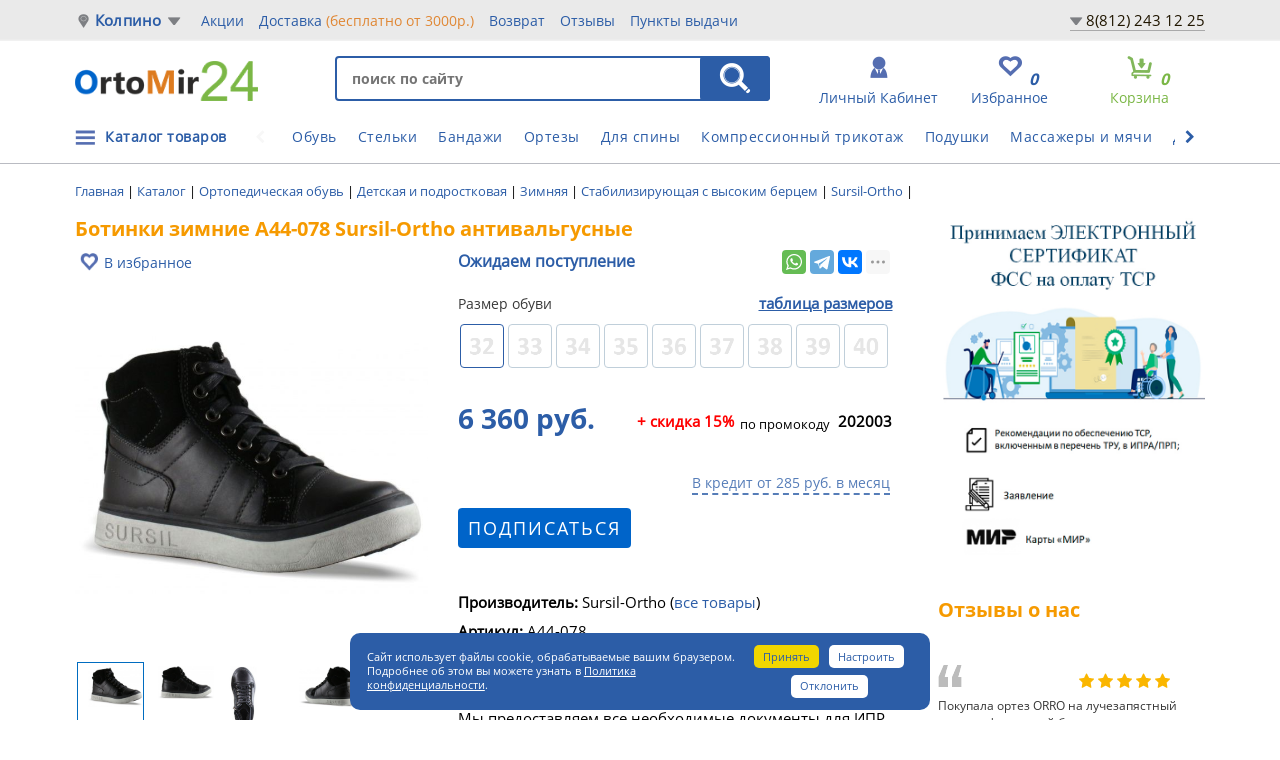

--- FILE ---
content_type: text/html; charset=UTF-8
request_url: https://kolpino.ortomir24.ru/botinki_ziminie_a44_078_sursil_ortho
body_size: 50903
content:
<!doctype html>
<html lang="ru">
<head>
<title>Ботинки зимние А44-078 Sursil-Ortho антивальгусные, ортопедические купить в Колпино - цена 5406 р.</title>
<meta name="viewport" content="width=device-width, initial-scale=1">
<meta http-equiv="Content-Type" content="text/html; charset=UTF-8" />
<meta name="robots" content="index, follow" />
<meta name="description" content="В интернет магазине OrtoMir24 вы можете приобрести зимние ортопедические ботинки, Женские Мужские на высоком берце A44-078, подкладка - Мех от Sursil-Ortho по цене 5406 рублей с доставкой в Колпино ☎ +7(812) 243-12-25" />
<link rel="canonical" href="https://kolpino.ortomir24.ru/botinki_ziminie_a44_078_sursil_ortho" />
<script data-skip-moving="true">(function(w, d, n) {var cl = "bx-core";var ht = d.documentElement;var htc = ht ? ht.className : undefined;if (htc === undefined || htc.indexOf(cl) !== -1){return;}var ua = n.userAgent;if (/(iPad;)|(iPhone;)/i.test(ua)){cl += " bx-ios";}else if (/Windows/i.test(ua)){cl += ' bx-win';}else if (/Macintosh/i.test(ua)){cl += " bx-mac";}else if (/Linux/i.test(ua) && !/Android/i.test(ua)){cl += " bx-linux";}else if (/Android/i.test(ua)){cl += " bx-android";}cl += (/(ipad|iphone|android|mobile|touch)/i.test(ua) ? " bx-touch" : " bx-no-touch");cl += w.devicePixelRatio && w.devicePixelRatio >= 2? " bx-retina": " bx-no-retina";if (/AppleWebKit/.test(ua)){cl += " bx-chrome";}else if (/Opera/.test(ua)){cl += " bx-opera";}else if (/Firefox/.test(ua)){cl += " bx-firefox";}ht.className = htc ? htc + " " + cl : cl;})(window, document, navigator);</script>


<link href="/bitrix/js/intranet/intranet-common.min.css?166430884861199" type="text/css"  rel="stylesheet" />
<link href="/bitrix/js/ui/design-tokens/dist/ui.design-tokens.min.css?171679017723463" type="text/css"  rel="stylesheet" />
<link href="/bitrix/js/ui/fonts/opensans/ui.font.opensans.min.css?16643088132320" type="text/css"  rel="stylesheet" />
<link href="/bitrix/js/main/popup/dist/main.popup.bundle.min.css?175258875128056" type="text/css"  rel="stylesheet" />
<link href="/bitrix/js/main/loader/dist/loader.bundle.min.css?16001542812029" type="text/css"  rel="stylesheet" />
<link href="/bitrix/js/main/core/css/core_viewer.min.css?172172160958384" type="text/css"  rel="stylesheet" />
<link href="/bitrix/css/main/font-awesome.min.css?160015428223748" type="text/css"  rel="stylesheet" />
<link href="/bitrix/js/ui/forms/ui.forms.min.css?173696750834564" type="text/css"  rel="stylesheet" />
<link href="/bitrix/js/ui/design-tokens/air/dist/air-design-tokens.min.css?1758117230106588" type="text/css"  rel="stylesheet" />
<link href="/bitrix/js/ui/switcher/dist/ui.switcher.bundle.min.css?17525887666763" type="text/css"  rel="stylesheet" />
<link href="/bitrix/js/ui/cnt/ui.cnt.min.css?17525887674259" type="text/css"  rel="stylesheet" />
<link href="/bitrix/js/ui/cnt/dist/cnt.bundle.min.css?17525888575784" type="text/css"  rel="stylesheet" />
<link href="/bitrix/js/ui/icon-set/icon-base.min.css?17525887671604" type="text/css"  rel="stylesheet" />
<link href="/bitrix/js/ui/icon-set/outline/style.min.css?1764701815104296" type="text/css"  rel="stylesheet" />
<link href="/bitrix/js/ui/icon-set/main/style.min.css?175258876774857" type="text/css"  rel="stylesheet" />
<link href="/bitrix/js/ui/buttons/dist/ui.buttons.bundle.min.css?175811723074258" type="text/css"  rel="stylesheet" />
<link href="/bitrix/css/main/bootstrap.min.css?1600154282121326" type="text/css"  rel="stylesheet" />
<link href="/bitrix/cache/css/s2/main/page_2238d46fd1ca5ae979e0eed871bafe1c/page_2238d46fd1ca5ae979e0eed871bafe1c_v1.css?1768007450136837" type="text/css"  rel="stylesheet" />
<link href="/bitrix/themes/.default/banner.min.css?14520376673829" type="text/css"  rel="stylesheet" />
<link href="/bitrix/cache/css/s2/main/template_ca7cb4927e3351f9591eba380ea8d6de/template_ca7cb4927e3351f9591eba380ea8d6de_v1.css?1768007450396461" type="text/css"  data-template-style="true" rel="stylesheet" />




<script type="extension/settings" data-extension="currency.currency-core">{"region":"ru"}</script>



<style>img[src*="captcha.php"] {cursor: pointer;}</style>



				


<link rel="icon" href="/favicon.svg" type="image/svg">
<link type="text/css" media="screen" rel="stylesheet" href="/css/responsive-tables.css" />
<!-- Google Tag Manager -->
<script type="text/javascript" data-skip-moving="true">
window.dataLayer = window.dataLayer || [];
function gtag(){dataLayer.push(arguments);}
(function(w,d,s,l,i){w[l]=w[l]||[];w[l].push({'gtm.start':
new Date().getTime(),event:'gtm.js'});var f=d.getElementsByTagName(s)[0],
j=d.createElement(s),dl=l!='dataLayer'?'&l='+l:'';j.async=true;j.src=
'https://www.googletagmanager.com/gtm.js?id='+i+dl;f.parentNode.insertBefore(j,f);
})(window,document,'script','dataLayer','GTM-5QSKKRL');</script>
<!-- End Google Tag Manager -->
<meta name="yandex-verification" content="3b971313b525736c" />
</head>
<body class="">
<!-- Google Tag Manager (noscript) -->
<noscript><iframe src="https://www.googletagmanager.com/ns.html?id=GTM-5QSKKRL"
height="0" width="0" style="display:none;visibility:hidden"></iframe></noscript>
<!-- End Google Tag Manager (noscript) -->

<!--'start_frame_cache_HRSNQ7'--><!--'end_frame_cache_HRSNQ7'--><!--'start_frame_cache_we7ktg'-->		<!--'end_frame_cache_we7ktg'--><div class="slide_menu">
	<div class="wrap_left_slide">
		<div class="mobileMenuIcon"><a href="#">X</a></div>
		





<div class="cabinet-link second-cabinet third-cabinet clearfix">
    <a id="awz-autform-mobile-open2" class="autoriz2" href="#" data-target="#autform" data-toggle="modal">Личный кабинет</a>

</div>

<div class="dropdown-menu author-drop" aria-labelledby="author">
<div class="auth-res"></div>
	<form name="system_auth_form6zOYVN" method="post"  target="_top" action="/botinki_ziminie_a44_078_sursil_ortho?login=yes&amp;%2Fbotinki_ziminie_a44_078_sursil_ortho=">
				<input type="hidden" name="backurl" value="/botinki_ziminie_a44_078_sursil_ortho?%2Fbotinki_ziminie_a44_078_sursil_ortho=" />
						<input type="hidden" name="AUTH_FORM" value="Y" />
		<input type="hidden" name="TYPE" value="AUTH" />
		<input type="hidden" name="ajax_key" value="680a2883742c583d61beb462940b8e6e" />
		<fieldset>
			<div class="author-block">
				<input type="text" name="USER_LOGIN" placeholder="логин">
			</div>
			<div class="author-block">
				<input type="password" name="USER_PASSWORD" placeholder="пароль">
			</div>
				<div class="check_remember">
					<input type="checkbox" id="USER_REMEMBER_frm2" name="USER_REMEMBER" value="Y" />
					<label for="USER_REMEMBER_frm2" title="Запомнить меня">Запомнить меня</label>
				</div>
			<div class="author-block forgot-block">

				<a  href="/login/?forgot_password=yes&amp;backurl=%2Fbotinki_ziminie_a44_078_sursil_ortho%3F%252Fbotinki_ziminie_a44_078_sursil_ortho%3D" rel="nofollow">Забыли свой пароль?</a>

			</div>
			<div class="author-block">	
				<input name="Login" type="submit" value="войти" class="enter-submit" /> 
			</div>
		</fieldset>
	</form>
</div>




				<div>
		
					    	

<ul class="side_nav">

		
		<li class=""><a href="/">главная</a></li>
			
		
		<li class=""><a href="/catalogs/">каталог товаров</a></li>
		<div id="fix_mobile_menu"></div>	
		
		<li class=""><a href="/about/faq/">помощь покупателю</a></li>
			
		
		<li class=""><a href="/about/ipr/">компенсация по ИПР</a></li>
			
		
		<li class=""><a href="/about/stock/">акции</a></li>
			
		
		<li class=""><a href="/about/delivery/">доставка</a></li>
			
		
		<li class=""><a href="/about/return/">Возврат</a></li>
			
		
		<li class=""><a href="/reviews/">Отзывы</a></li>
			
		
		<li class=""><a href="/about/contacts/">Пункты выдачи</a></li>
			
		
		<li class=""><a href="/info/">Советы</a></li>
			
		
		<li class=""><a href="/about/faq/dostavka/207345/">Отследить заказ ТК</a></li>
			
		
		<li class=""><a href="/news/">Новости</a></li>
			
		
		<li class=""><a href="/about/opt/">оптовикам</a></li>
			
		
		<li class="saleMenu"><a href="/rasprodazha/">распродажа</a></li>
			

</ul>
		</div>
	</div>
</div>
<div class="wrap_all">


<nav class="navbar navbar-default">
	<div class="container-fluid mb_mob_fix">
		<div class="row fixed_mob">
			<div class="navbar-header">
				<button type="button" class="navbar-toggle collapsed js-sidebar-mobileMenu">
					<span></span>
				</button>
				<a href="/"><img class="mobile_logo" src="/images/logomobile.png" alt="logo_mobile"></a>
				<button class="js-open-search icon-search"><i class="fa fa-search"></i></button>
				<div class="favBlock"><a href="/catalog/favorites.php"><span>Избранное</span><i class="fav__count__block">0</i></a></div>
			</div>
			<div class="js-search-field">
				

<form action="/search/index.php">	
	<input type="text" placeholder="Поиск" name="q" value="" class="in-search">
	<input type="submit" value="Найти" class="s-search">
</form>

			</div>
		</div>
	</div>
</nav>

<header class="headerNew">
	<div class="topbg-grey">
		<div class="container">
			<div class="row">
				
				<div class="select">
					<span class="city-poiner"></span>
					<a href="#" onclick="window.openModalTowns();return false;" class="select_your_city">Колпино</a>

					<form id="city-change" method="POST" action="/include/change-city.php">
						<input type="hidden" name="city" id="select">
					</form>
									
				
				</div>
				

				
					    	

<ul class="nav navbar-nav">

		
		<li class=""><a href="/about/stock/">Акции</a></li>
		
		
		<li class=""><a href="/about/delivery/">Доставка <span>(бесплатно от 3000р.)</span></a></li>
		
		
		<li class=""><a href="/about/return/">Возврат</a></li>
		
		
		<li class=""><a href="/reviews/">Отзывы</a></li>
		
		
		<li class=""><a href="/about/contacts/">Пункты выдачи</a></li>
		

</ul>

				<div class="topContactsLink">
<div class="wrapPhLink">
					<a href="#" class="phoneShowBlock">
					8(812) 243 12 25</a>
						<div class="hiddenPhone">
							<a href="tel:88122431225">8(812) 243 12 25</a><br>
															<a href="tel:8800350-99-12">8(800) 350-99-12</a><br>
														<noindex><a href="https://t.me/ortomir24_bot" target="_blank">Telegram</a><br></noindex>
							<noindex><a href="https://chatapp.online/wa-redirect/?phone=79274907276&text=Добрый день" target="_blank">WhatsApp (Чат)</a><br></noindex>
							График: 										ПН - ВС 09:00-18:00<br>
 <br>																							</div>
</div>
				</div>
				
			</div>
		</div>
	</div>
	
	<div class="container">
		<div class="row">
			<div class="logo">
		<a href="/"><img width="183" src="/images/logo2019.png" height="40" alt="" style="margin-top:5px;"></a><br><br>					
			</div>
		<!--BreadcrumbList -->
		<div style="display:none;"><div class="wf-breadcrumb"><ul itemscope itemtype="https://schema.org/BreadcrumbList">
				<li itemprop="itemListElement" itemscope itemtype="https://schema.org/ListItem">
					<a href="/" title="Главная" itemprop="item">
						<span itemprop="name">Главная</span>
											<meta itemprop="position" content="0" />
					</a>
				</li>
				<li itemprop="itemListElement" itemscope itemtype="https://schema.org/ListItem">
					<a href="/catalogs/" title="Каталог" itemprop="item">
						<span itemprop="name">Каталог</span>
											<meta itemprop="position" content="1" />
					</a>
				</li>
				<li itemprop="itemListElement" itemscope itemtype="https://schema.org/ListItem">
					<a href="/ortopedicheskaya_obuv/" title="Ортопедическая обувь" itemprop="item">
						<span itemprop="name">Ортопедическая обувь</span>
											<meta itemprop="position" content="2" />
					</a>
				</li>
				<li itemprop="itemListElement" itemscope itemtype="https://schema.org/ListItem">
					<a href="/detskaya_i_podrostkovaya_obuv/" title="Детская и подростковая" itemprop="item">
						<span itemprop="name">Детская и подростковая</span>
											<meta itemprop="position" content="3" />
					</a>
				</li>
				<li itemprop="itemListElement" itemscope itemtype="https://schema.org/ListItem">
					<a href="/zimnie_modeli_obuv/" title="Зимняя" itemprop="item">
						<span itemprop="name">Зимняя</span>
											<meta itemprop="position" content="4" />
					</a>
				</li>
				<li itemprop="itemListElement" itemscope itemtype="https://schema.org/ListItem">
					<a href="/stabiliziruyushchaya_zimnie/" title="Стабилизирующая с высоким берцем" itemprop="item">
						<span itemprop="name">Стабилизирующая с высоким берцем</span>
											<meta itemprop="position" content="5" />
					</a>
				</li>
				<li itemprop="itemListElement" itemscope itemtype="https://schema.org/ListItem">
					<a href="/stabiliziruyushchaya_zimnie/filter/cml2_manufacturer-sursil_ortho/" title="Sursil-Ortho" itemprop="item">
						<span itemprop="name">Sursil-Ortho</span>
											<meta itemprop="position" content="8" />
					</a>
				</li>
				<li itemprop="itemListElement" itemscope itemtype="https://schema.org/ListItem">
					<a href="/botinki_ziminie_a44_078_sursil_ortho" title="Ботинки зимние А44-078 Sursil-Ortho антивальгусные" itemprop="item">
						<span itemprop="name">Ботинки зимние А44-078 Sursil-Ortho антивальгусные</span>
											<meta itemprop="position" content="9" />
					</a>
				</li></ul></div></div><script type="application/ld+json">
{
    "@context": "http://schema.org",
    "@type": "BreadcrumbList",
    "itemListElement": [
        {
            "@type": "ListItem",
            "position": 0,
            "item": {
                "@id": "/",
                "name": "Главная"
            }
        },
        {
            "@type": "ListItem",
            "position": 1,
            "item": {
                "@id": "/catalogs/",
                "name": "Каталог"
            }
        },
        {
            "@type": "ListItem",
            "position": 2,
            "item": {
                "@id": "/ortopedicheskaya_obuv/",
                "name": "Ортопедическая обувь"
            }
        },
        {
            "@type": "ListItem",
            "position": 3,
            "item": {
                "@id": "/detskaya_i_podrostkovaya_obuv/",
                "name": "Детская и подростковая"
            }
        },
        {
            "@type": "ListItem",
            "position": 4,
            "item": {
                "@id": "/zimnie_modeli_obuv/",
                "name": "Зимняя"
            }
        },
        {
            "@type": "ListItem",
            "position": 5,
            "item": {
                "@id": "/stabiliziruyushchaya_zimnie/",
                "name": "Стабилизирующая с высоким берцем"
            }
        },
        {
            "@type": "ListItem",
            "position": 8,
            "item": {
                "@id": "/stabiliziruyushchaya_zimnie/filter/cml2_manufacturer-sursil_ortho/",
                "name": "Sursil-Ortho"
            }
        },
        {
            "@type": "ListItem",
            "position": 9,
            "item": {
                "@id": "/botinki_ziminie_a44_078_sursil_ortho",
                "name": "Ботинки зимние А44-078 Sursil-Ortho антивальгусные"
            }
        }
    ]
}
</script>	
			<div class="header_right">
				
				<div class="searchBlock">
						<div id="title-search" class="bx-searchtitle">
	<form action="/search/index.php">
		<div class="search">
			<input id="title-search-input" type="text" name="q" value="" placeholder="поиск по сайту" autocomplete="off" class="in-search"/>
<input name="s" type="submit" class="s-search" value="НАЙТИ" />
		</div>
	</form>
</div>
						
				</div>
				
				<div class="basket hidden-sm hidden-xs">
															
<div id="bx_basket1" class="bx-basket bx-opener">
	<!--'start_frame_cache_bx_cart_block'-->	

		<a href="/personal/cart/">	<span class="basket-title">Корзина</span>
					<i>0</i> <p>позиций</p></a>
					
<!--'end_frame_cache_bx_cart_block'--></div>

														</div>
														<div class="favBlock"><a href="/catalog/favorites.php"><span>Избранное</span><i class="fav__count__block">0</i></a></div>
<div class="autharea" id="login-area">
    <!--'start_frame_cache_awz_login_form2'-->            <div class="dop_block_link">
            <a href="#" id="login_link" class="authorization btn_width" href="#" data-target="#autform" data-toggle="modal"><span>личный кабинет</span></a>
    </div>
                <!--'end_frame_cache_awz_login_form2'-->    </div>	





							
				
			</div>
			
		</div>
	</div>

</header>
<div id="autform" class="modal fade">
    <div class="modal-dialog">
        <div class="modal-content">
            <div class="modal-header">
                <button type="button" class="close" data-dismiss="modal" aria-hidden="true">×</button>
                <h4 class="modal-title">Авторизация</h4>
            </div>
            <div class="modal-body">
                <div id="awz_autform_iDmPZb" class="awz-autform2__link-block">
    <!--'start_frame_cache_awz_autform_iDmPZb'-->                    <div id="awz_autform_iDmPZb__autform_block"></div>
        <!--'end_frame_cache_awz_autform_iDmPZb'-->    
</div>
            </div>
        </div>
    </div>
</div>
    <div class="headMobileMsg hidden-lg hidden-md">
        <div class="container">
            <div class="row">
                <p class="text-center">Бесплатная доставка от 3000р. <a href="/about/stock/besplatnaya-dostavka-po-rossii-3500/" target="_blank" rel="nofollow">подробнее</a></p>            </div>
        </div>
    </div>
    <div class="asz-head-menu">
	<div class="container">
		<div class="row">
				<div style="position:relative;">
				<div class="toMenu">
					
					    	

    <div class="menu-wrapper">
<ul class="menu-item">

				<li class=""><a href="/ortopedicheskaya_obuv/">Обувь</a></li>
		
				<li class=""><a href="/stelki_i_korrektory_stopy/">Стельки</a></li>
		
				<li class=""><a href="/bandazhi/">Бандажи</a></li>
		
				<li class=""><a href="/fiksatory_na_sustavy/">Ортезы</a></li>
		
				<li class=""><a href="/ortopedicheskie_izdeliya_dlya_pozvonochnika/">Для спины</a></li>
		
				<li class=""><a href="/kompressionnyy_trikotazh/">Компрессионный трикотаж</a></li>
		
				<li class=""><a href="/ortopedicheskie_podushki/">Подушки</a></li>
		
				<li class=""><a href="/massazhyery_i_gimnasticheskie_myachi/">Массажеры и мячи</a></li>
		
				<li class=""><a href="/dlya_sporta/">Для спорта</a></li>
		
				<li class=""><a href="/beremen/">Для беременных</a></li>
		
				<li class=""><a href="/ortopedicheskie_izdeliya_dlya_avtomobilya/">Для автомобиля</a></li>
		

</ul>
        <span class="pointer left-pointer dis">
    <i class="fa fa-chevron-left"></i>
  </span>
        <span class="pointer right-pointer">
    <i class="fa fa-chevron-right"></i>
  </span>
    </div>
				</div>
				<ul class="catalogMenu">
					<li><a href="/catalogs/">Каталог товаров</a></li>
				</ul>
				</div>
			<div id="fixMenu" style="display:none;">
				<ul id="leftMenu">
					<li data-id="112" class="selected"><a href="/ortopedicheskaya_obuv/"><span>Ортопедическая обувь</span><i class="icn-menu-dropdown"></i></a>
			</li>
					<li data-id="118"><a href="/stelki_i_korrektory_stopy/"><span>Стельки и корректоры стопы</span><i class="icn-menu-dropdown"></i></a>
			</li>
					<li data-id="141"><a href="/ortopedicheskie_podushki_i_matrasy/"><span>Ортопедические подушки и матрасы</span><i class="icn-menu-dropdown"></i></a>
			</li>
					<li data-id="363"><a href="/ortopedicheskie_izdeliya_dlya_pozvonochnika/"><span>Ортопедические изделия для позвоночника</span><i class="icn-menu-dropdown"></i></a>
			</li>
					<li data-id="115"><a href="/bandazhi/"><span>Бандажи ортопедические</span><i class="icn-menu-dropdown"></i></a>
			</li>
					<li data-id="116"><a href="/fiksatory_na_sustavy/"><span>Ортезы и бандажи на суставы</span><i class="icn-menu-dropdown"></i></a>
			</li>
					<li data-id="279"><a href="/kompressionnyy_trikotazh/"><span>Компрессионный трикотаж</span><i class="icn-menu-dropdown"></i></a>
			</li>
					<li data-id="121"><a href="/massazhyery_i_gimnasticheskie_myachi/"><span>Массажёры и гимнастические мячи</span><i class="icn-menu-dropdown"></i></a>
			</li>
					<li data-id="1104"><a href="/dlya_sporta/"><span>Для спорта</span><i class="icn-menu-dropdown"></i></a>
			</li>
					<li data-id="1016"><a href="/kosmetologiya/"><span>Косметология</span></a>
			</li>
					<li data-id="979"><a href="/beremen/"><span>Для будущих мам</span></a>
			</li>
					<li data-id="502"><a href="/ortopedicheskie_izdeliya_dlya_avtomobilya/"><span>Для автомобиля</span></a>
			</li>
					<li data-id="981"><a href="/domashnyaya_medtekhnika/"><span>Для дома</span></a>
			</li>
					<li data-id="993"><a href="/weight-loss-fitness/"><span>Для похудения и фитнеса</span></a>
			</li>
					<li data-id="1015"><a href="/dlya_bolnykh_sakharnym_diabetom/"><span>Для больных сахарным диабетом</span></a>
			</li>
					<li data-id="275"><a href="/sredstva_reabilitatsii/"><span>Средства реабилитации</span><i class="icn-menu-dropdown"></i></a>
			</li>
					<li data-id="725"><a href="/rasprodazha/"><span>РАСПРОДАЖА</span></a>
			</li>
			</ul>
		<div class="rightBlockMenu">
			
		<div class="drop drop112">
											<ul>
															<li><a href="/detskaya_i_podrostkovaya_obuv/"><span>Детская и подростковая</span></a>
																			<ul>
																					<li><a href="/demisezonnye_modeli_obuv/">На весну и осень</a></li>
																					<li><a href="/letnie_modeli_obuv/">Летняя</a></li>
																					<li><a href="/zimnie_modeli_obuv/">Зимняя</a></li>
																					<li><a href="/stabiliziruyushchaya_obuv_s_vysokim_bertsem/">Антивальгусные</a></li>
																					<li><a href="/antivarusnye/">Антиварусные</a></li>
																					<li><a href="/profilakticheskaya_ortopedicheskaya_obuv/">Профилактические</a></li>
																					<li><a href="/tutor/">Тутор</a></li>
																					<li><a href="/shkolnaya_obuv/">Школьная</a></li>
																					<li><a href="/sport/">Для спорта</a></li>
																					<li><a href="/pervye_shagi/">Первые шаги</a></li>
																					<li><a href="/orteznaya_ortopedicheskaya_obuv/">Ортезная</a></li>
																				</ul>
																	</li>
													</ul>
																<ul>
															<li><a href="/zhenskaya_obuv/"><span>Женская</span></a>
																			<ul>
																					<li><a href="/letnie_modeli_j/">Летняя</a></li>
																					<li><a href="/demisezonnye_modeli_j/">На весну и осень</a></li>
																					<li><a href="/zimnie_modeli_j/">Зимняя</a></li>
																				</ul>
																	</li>
															<li><a href="/muzhskaya_obvu/"><span>Мужская</span></a>
																			<ul>
																					<li><a href="/letnie_modeli/">Летняя</a></li>
																					<li><a href="/demisezonnye_modeli/">На весну и осень</a></li>
																					<li><a href="/zimnie_modeli_m/">Зимняя</a></li>
																				</ul>
																	</li>
													</ul>
																<ul>
															<li><a href="/terapevticheskaya_i_posleoperatsionnaya_obuv/"><span>Терапевтическая и послеоперационная</span></a>
																	</li>
															<li><a href="/diabeticheskaya_obuv/"><span>Диабетическая</span></a>
																	</li>
															<li><a href="/meditsinskaya_obuv/"><span>Медицинская</span></a>
																	</li>
															<li><a href="/home-shoes/"><span>Домашняя</span></a>
																	</li>
															<li><a href="/obuv_dlya_beremennykh/"><span>Для беременных</span></a>
																	</li>
															<li><a href="/aksessuary_dlya_obuvi/"><span>Аксессуары</span></a>
																	</li>
													</ul>
							</div>
			
		<div class="drop drop118">
											<ul>
															<li><a href="/detskie_ortopedicheskie_stelki/"><span>Детские</span></a>
																	</li>
													</ul>
																<ul>
															<li><a href="/ortopedicheskie_stelki_i_polustelki/"><span>Для взрослых</span></a>
																	</li>
															<li><a href="/sportivnye_stelki/"><span>Спортивные</span></a>
																	</li>
															<li><a href="/dlya_otkrytoy_obuvi_i_obuvi_na_vysokom_kabluke/"><span>Для открытой и обуви на высоком каблуке</span></a>
																	</li>
															<li><a href="/ortopedicheskie_prisposobleniya_dlya_stopy/"><span>Приспособления для стопы</span></a>
																	</li>
															<li><a href="/podpyatochniki_i_supinatory/"><span>Подпяточники, пелоты и супинаторы</span></a>
																	</li>
													</ul>
																<ul>
															<li><a href="/cilikonovye_izdeliya_dlya_stopy/"><span>Силиконовые изделия</span></a>
																	</li>
													</ul>
							</div>
			
		<div class="drop drop141">
											<ul>
															<li><a href="/ortopedicheskie_podushki/"><span>Подушки</span></a>
																			<ul>
																					<li><a href="/ortopedicheskie_podushki_pod_golovu/">Под голову</a></li>
																					<li><a href="/ortopedicheskie_podushki_pod_spinu/">Под спину</a></li>
																					<li><a href="/ortopedicheskie_podushki_dlya_sideniya/">На сиденье</a></li>
																					<li><a href="/ortopedicheskie_podushki_pod_nogi/">Под ноги</a></li>
																					<li><a href="/podushki_dlya_beremennykh_i_kormyashchikh/">Для будущих мам</a></li>
																					<li><a href="/ortopedicheskie_podushki_dlya_puteshestviy/">Для путешествий и отдыха</a></li>
																					<li><a href="/ortopedicheskie_podushki_iz_lateksa/">Из латекса</a></li>
																					<li><a href="/ortopedicheskie_podushki_premium_klassa/">Премиум-класса</a></li>
																					<li><a href="/ortopedicheskie_podushki_detskie/">Детские</a></li>
																					<li><a href="/pillows-car/">В автомобиль</a></li>
																					<li><a href="/navolochki/">Наволочки</a></li>
																				</ul>
																	</li>
													</ul>
																<ul>
															<li><a href="/ortopedicheskie_matrasy/"><span>Матрасы</span></a>
																			<ul>
																					<li><a href="/chekhly/">Чехлы</a></li>
																				</ul>
																	</li>
															<li><a href="/odeyalo_i_prostyni/"><span>Одеяло и простыни</span></a>
																	</li>
													</ul>
																<ul>
															<li><a href="/dlya_detey_i_novorozhdennykh/"><span>Для детей и новорожденных</span></a>
																	</li>
													</ul>
							</div>
			
		<div class="drop drop363">
											<ul>
															<li><a href="/korrektory_osanki/"><span>Корректоры осанки</span></a>
																	</li>
															<li><a href="/grudno_poyasnichnyy_korset/"><span>Грудно-поясничный</span></a>
																	</li>
															<li><a href="/giperekstenzor/"><span>Гиперэкстензор</span></a>
																	</li>
													</ul>
																<ul>
															<li><a href="/ortopedicheskie_korsety/"><span>Корсеты</span></a>
																	</li>
															<li><a href="/protivoradikulitnyy_poyas/"><span>Противорадикулитный</span></a>
																	</li>
															<li><a href="/vorotniki_ortopedicheskie/"><span>Воротники</span></a>
																	</li>
													</ul>
																<ul>
															<li><a href="/dlya_detey_i_novorozhdennykh_pozvonochnik/"><span>Для детей и новорожденных</span></a>
																	</li>
													</ul>
							</div>
			
		<div class="drop drop115">
											<ul>
															<li><a href="/na_spinu/"><span>На спину</span></a>
																	</li>
															<li><a href="/gryzhevye_bandazhi/"><span>Грыжевые</span></a>
																	</li>
															<li><a href="/na_plecho_i_lokot/"><span>На плечо и локоть</span></a>
																	</li>
															<li><a href="/luchezapyastnyy/"><span>Лучезапястный</span></a>
																	</li>
															<li><a href="/tazobedrennyy/"><span>Тазобедренный</span></a>
																	</li>
															<li><a href="/kolennyy/"><span>На колено</span></a>
																	</li>
															<li><a href="/na_golen/"><span>На голень и стопу</span></a>
																	</li>
															<li><a href="/bandazh_na_palets/"><span>На палец</span></a>
																	</li>
													</ul>
																<ul>
															<li><a href="/posleoperatsionnye_bandazhi/"><span>Послеоперационные</span></a>
																	</li>
													</ul>
																<ul>
															<li><a href="/bandazhi_dlya_beremennykh_do_i_poslerodovykh/"><span>Для будущих мам</span></a>
																	</li>
															<li><a href="/dlya_detey_i_novorozhdennykh_bandaj/"><span>Для детей и новорожденных</span></a>
																	</li>
															<li><a href="/bandazhi_pri_opushchenii_organov_malogo_taza/"><span>При опущении внутренних органов</span></a>
																	</li>
													</ul>
							</div>
			
		<div class="drop drop116">
											<ul>
															<li><a href="/na_sheynyy_sustav/"><span>На шею</span></a>
																	</li>
															<li><a href="/na_plechevoy_i_loktevoy_sustav/"><span>На локоть</span></a>
																	</li>
															<li><a href="/na_plecho/"><span>На плечо</span></a>
																	</li>
															<li><a href="/na_luchezapyastnyy_sustav/"><span>Лучезапястный</span></a>
																	</li>
															<li><a href="/na_tazobedrennyy_sustav/"><span>Тазобедренный</span></a>
																	</li>
															<li><a href="/na_kolennyy_sustav/"><span>На колено</span></a>
																	</li>
															<li><a href="/na_golenostopnyy_sustav/"><span>На голеностоп</span></a>
																	</li>
													</ul>
																<ul>
															<li><a href="/binty_poliuretanovye/"><span>Бинты полиуретановые</span></a>
																	</li>
															<li><a href="/dlya_detey_i_novorozhdennykh_ortez/"><span>Для детей и новорожденных</span></a>
																	</li>
															<li><a href="/kinezio_teypy/"><span>Кинезио тейпы</span></a>
																	</li>
															<li><a href="/polimernye_binty/"><span>Полимерные бинты</span></a>
																	</li>
													</ul>
																<ul>
															<li><a href="/binty_i_teypy/"><span>Бинты и тейпы</span></a>
																	</li>
													</ul>
							</div>
			
		<div class="drop drop279">
											<ul>
															<li><a href="/0_klass_kompressii_profilakticheskiy/"><span>0 класс</span></a>
																	</li>
															<li><a href="/trikotazh_1_klassa_kompressii/"><span>1 класса</span></a>
																	</li>
															<li><a href="/trikotazh_2_klassa_kompressii/"><span>2 класса</span></a>
																	</li>
															<li><a href="/trikotazh_3_klassa_kompressii/"><span>3 класса</span></a>
																	</li>
															<li><a href="/cosmetology/"><span>Косметологический</span></a>
																	</li>
															<li><a href="/gospitalnyy_protivoembolicheskiy_trikotazh/"><span>Госпитальный противоэмболический</span></a>
																	</li>
															<li><a href="/limfologicheskie_rukava_i_perchatki/"><span>Лимфологические рукава и перчатки</span></a>
																	</li>
													</ul>
																<ul>
															<li><a href="/tights/"><span>Колготки</span></a>
																	</li>
															<li><a href="/stockings/"><span>Чулки</span></a>
																	</li>
															<li><a href="/golfs/"><span>Гольфы</span></a>
																	</li>
															<li><a href="/dlya_beremennykh/"><span>Для будущих мам</span></a>
																	</li>
															<li><a href="/knitwear-men/"><span>Для мужчин</span></a>
																	</li>
													</ul>
																<ul>
															<li><a href="/aksessuary_kompres/"><span>Аксессуары</span></a>
																	</li>
															<li><a href="/reguliruemye_nerastyazhimye/"><span>Регулируемые нерастяжимые бандажи</span></a>
																	</li>
													</ul>
							</div>
			
		<div class="drop drop121">
											<ul>
															<li><a href="/akupunkturnye_massazhery/"><span>Акупунктурные коврики и массажеры</span></a>
																	</li>
															<li><a href="/vibromassazhery/"><span>Массажеры и вибромассажеры</span></a>
																	</li>
													</ul>
																<ul>
															<li><a href="/balansirovochnye_podushki/"><span>Балансировочные подушки</span></a>
																	</li>
															<li><a href="/gimnasticheskie_myachi/"><span>Гимнастические мячи</span></a>
																	</li>
													</ul>
																<ul>
															<li><a href="/espandery_i_trenazhery/"><span>Эспандеры</span></a>
																	</li>
													</ul>
							</div>
			
		<div class="drop drop1104">
																					<ul>
															<li><a href="/sportivnye_bandazhi/"><span>Спортивные компрессионные бандажи</span></a>
																			<ul>
																					<li><a href="/luchezapyastnyy_bandazh/">Лучезапястный</a></li>
																					<li><a href="/bandazh_na_lokot/">На локоть</a></li>
																					<li><a href="/bandazh_na_plecho/">На плечо</a></li>
																					<li><a href="/poyasnichnyy_bandazh/">Поясничный</a></li>
																					<li><a href="/bandazh_na_bedro/">На бедро</a></li>
																					<li><a href="/bandazh_na_koleno/">На колено</a></li>
																					<li><a href="/bandazh_na_golen/">На голень</a></li>
																					<li><a href="/golenostopnyy_bandazh/">На голеностоп</a></li>
																				</ul>
																	</li>
															<li><a href="/sportivnoe_kompressionnoe_bele/"><span>Компрессионная одежда для спорта</span></a>
																			<ul>
																					<li><a href="/triko_kompressionnoe/">Тайтсы и трико</a></li>
																					<li><a href="/futbolka_kompressionnoe/">Футболка</a></li>
																					<li><a href="/rukav_kompressionnyy/">Рукав</a></li>
																					<li><a href="/golfy_kompressionnye/">Гольфы</a></li>
																					<li><a href="/getry_kompressionnye/">Гетры</a></li>
																					<li><a href="/triko_kompressionnoe6344/">Бриджи и леггинсы</a></li>
																					<li><a href="/shorty_kompressionnye/">Шорты</a></li>
																					<li><a href="/golovnye_ubory/">Головные уборы</a></li>
																				</ul>
																	</li>
													</ul>
							</div>
			
		<div class="drop drop1016">
																	</div>
			
		<div class="drop drop979">
																	</div>
			
		<div class="drop drop502">
																	</div>
			
		<div class="drop drop981">
																	</div>
			
		<div class="drop drop993">
																	</div>
			
		<div class="drop drop1015">
																	</div>
			
		<div class="drop drop275">
											<ul>
															<li><a href="/invalidnye_kolyaski/"><span>Инвалидные коляски</span></a>
																			<ul>
																					<li><a href="/kresla_katalki/">Кресла-каталки</a></li>
																					<li><a href="/invalidnye_kolyaski_mekhanicheskie/">Механические</a></li>
																					<li><a href="/invalidnye_kolyaski_elektricheskie/">Электрические</a></li>
																					<li><a href="/s_sanitarnom_osnashcheniem/">С санитарном оснащением</a></li>
																					<li><a href="/aktivnogo_tipa/">Активного типа</a></li>
																					<li><a href="/funktsionalnye/">Функциональные</a></li>
																					<li><a href="/sportivnye/">Спортивные</a></li>
																					<li><a href="/kolyaski_vertikalizatory/">Вертикализаторы</a></li>
																					<li><a href="/kresla_kolyaski_s_rychazhnym_upravleniem/">С рычажным управлением</a></li>
																					<li><a href="/detskie_invalidnye_kolyaski/">Детские</a></li>
																					<li><a href="/pandus_dlya_invalidnykh_kolyasok/">Пандус</a></li>
																					<li><a href="/dlya_polnykh/">Для полных</a></li>
																					<li><a href="/zapchasti_dlya_invalidnykh_kolyasok/">Запчасти</a></li>
																					<li><a href="/aksessuary_dlya_invalidnykh_kolyasok/">Аксессуары</a></li>
																				</ul>
																	</li>
													</ul>
																<ul>
															<li><a href="/khodunki_khodunki_rollatory/"><span>Ходунки и роллаторы</span></a>
																	</li>
															<li><a href="/kreslo_tualety/"><span>Кресло-туалеты</span></a>
																	</li>
															<li><a href="/kostyli/"><span>Костыли</span></a>
																	</li>
															<li><a href="/trenazhery_dlya_invalidov/"><span>Тренажеры</span></a>
																	</li>
															<li><a href="/sanitarnye_ustroystva/"><span>Санитарные устройства</span></a>
																			<ul>
																					<li><a href="/dlya_vannoy_komnaty/">Для ванны</a></li>
																					<li><a href="/dlya_tualeta/">Для туалета</a></li>
																					<li><a href="/poruchni/">Поручни</a></li>
																				</ul>
																	</li>
															<li><a href="/trosti_opornye/"><span>Трости</span></a>
																	</li>
															<li><a href="/protivoprolezhnevye_matrasy/"><span>Матрасы и подушки</span></a>
																	</li>
															<li><a href="/stabilo/"><span>Опора и корсеты</span></a>
																	</li>
													</ul>
																<ul>
															<li><a href="/dlya_ukhoda_za_lezhachimi_bolnymi/"><span>Для ухода за лежачими больными</span></a>
																	</li>
															<li><a href="/podemniki/"><span>Подъемники</span></a>
																	</li>
															<li><a href="/stoliki/"><span>Столики</span></a>
																	</li>
															<li><a href="/malye_sredstva_reabilitatsii/"><span>Малые средства</span></a>
																	</li>
															<li><a href="/dtsp/"><span>ДЦП</span></a>
																	</li>
															<li><a href="/tovary_dlya_polnykh/"><span>Товары для полных</span></a>
																			<ul>
																					<li><a href="/dlya_vanny_i_tualeta/">Для ванны и туалета</a></li>
																					<li><a href="/invalidnye_kolyaski-xl/">Инвалидные коляски</a></li>
																					<li><a href="/kostyli_trosti_opory/">Костыли, трости, опоры</a></li>
																					<li><a href="/protivoprolezhnevye_matrasy_podushki/">Противопролежневые матрасы и подушки</a></li>
																					<li><a href="/khodunki_katalki/">Ходунки, каталки</a></li>
																				</ul>
																	</li>
													</ul>
							</div>
			
		<div class="drop drop725">
																	</div>
		</div>
				</div>
		</div>
	</div>
</div>

<header class="header header-fixed" style="z-index: 150;background: #eeeeee;position: fixed;top: 0px;right: 0px;left: 0px;">
					<div class="container">
						<div class="row">
							
								<div class="bottom-panel clearfix" style="padding-left: 0px;">
									
											<div class="header_right" style="width:100%;">

												

											
											<ul class="nav navbar-nav">

						<li class=""><a href="/rasprodazha/">Распродажа</a></li>
		
			<li class=""><a href="/catalogs/">Каталог товаров</a></li>

			<li class=""><a href="/about/stock/">АКЦИИ</a></li>
		
		

</ul>

<div class="searchBlock">
						<div id="title-search-1" class="bx-searchtitle">
	<form action="/search/index.php">
		<div class="search">
			<input id="title-search-input-1" type="text" name="q" value="" placeholder="поиск по сайту" autocomplete="off" class="in-search"/>
<input name="s" type="submit" class="s-search" value="НАЙТИ" />
		</div>
	</form>
</div>
						
				</div>
												
<div class="basket hidden-sm hidden-xs" style="">
															
<div id="bx_basket2" class="bx-basket bx-opener">
		

		<a href="/personal/cart/">	<span class="basket-title">Корзина</span>
					<i>0</i> <p>позиций</p></a>
					
</div>

														</div>
														<div class="favBlock"><a href="/catalog/favorites.php"><span>Избранное</span><i class="fav__count__block">0</i></a></div>
														<div class="phone" style="float: right; margin-right: 15px; flex-direction: inherit; min-height: auto; margin-left: 0px; margin-top: 3px;">
													
													<a href="tel:88122431225">8(812) 243 12 25</a>
														</div> 
													</div>
												</div>
											</div>
										</div>
</header>
						
			
			
			
			<div class="main-content">
				<div class="container">
					<div class="row">
					
						<div class="top_content">
							<nav class="menu hidden-sm hidden-xs">
								<div class="dropdown">
								<button class="catalog-toogle mobile-catalog-toogle">
									каталог товара
								</button>
								</div>
							</nav>
						</div>
					
								<div class="breadcrumb-container"><ol class="breadcrumb">
				<a href="/" title="Главная" >
					Главная
				</a>
			 | 
				<a href="/catalogs/" title="Каталог" >
					Каталог
				</a>
			 | 
				<a href="/ortopedicheskaya_obuv/" title="Ортопедическая обувь" >
					Ортопедическая обувь
				</a>
			 | 
				<a href="/detskaya_i_podrostkovaya_obuv/" title="Детская и подростковая" >
					Детская и подростковая
				</a>
			 | 
				<a href="/zimnie_modeli_obuv/" title="Зимняя" >
					Зимняя
				</a>
			 | 
				<a href="/stabiliziruyushchaya_zimnie/" title="Стабилизирующая с высоким берцем" >
					Стабилизирующая с высоким берцем
				</a>
			 | 
				<a href="/stabiliziruyushchaya_zimnie/filter/cml2_manufacturer-sursil_ortho/" title="Sursil-Ortho" >
					Sursil-Ortho
				</a>
			 | </ol></div>
<!-- Антисоветник -->
						
<style>
.bx-no-touch 
.bx_item_list_you_looked_horizontal
 .bx_catalog_item .bx_catalog_item_controls.touch, 
.bx-touch .bx_item_list_you_looked_horizontal 
.bx_catalog_item .bx_catalog_item_controls.no_touch
{display:block !important;
}
</style>

<div class="detail-wrapper clearfix">
				
				<div class="row bnr-images bnr-top-detail-catalog">
					
		
		</div>
				
				
				<div class="col-lg-9 col-xs-12">
					<div class="row">
						<div class="tovar-detail">
						
<style>
        .bx_item_detail .bx_item_detail_scu .bx_scu ul li.bx_missing > i {
            background: rgba(255,255,255,.79);
            cursor: pointer;
        }
    </style>

    

    



	
    




<h1 class="main-h2">Ботинки зимние А44-078 Sursil-Ortho антивальгусные</h1>

<div class="bx_item_detail bx_blue" id="bx_117848907_59017" data-fd="N">
    <div class="tovar-slides clearfix">
        

        <div class="bx_item_container">
            <div class="col-md-5">
                                    <div class="row">
                        <a href="#" class="favLink fav__id__59017" data-id="59017"><font class="fav_add">В избранное</font><font class="fav_del">В избранном</font></a>
                        <!--
					<div class="tovar-artikul">код товара: 59017</div>
					-->
                                            </div>
                                                                <div class="row">
                                                            <div class="tovar-images">
                                                
                                                                        <div class="bx_item_slider" id="bx_117848907_59017_big_slider">

                            <div class="bx_bigimages" id="bx_117848907_59017_bigimg_cont">
                                <a href="" onclick="window.openFancybox();return false;" class="fancybox-fix-box"></a>
                                <div id="db-items"  class="bx_bigimages_imgcontainer">
                                    <a href="" rel='example_group' style="display:flex  !important" class="fancybox-new">
	<span class="bx_bigimages_aligner feed-com-img-wrap">

        <img
                id="bx_117848907_59017_pict"
                onload="this.parentNode.className='feed-com-img-wrap';"
                src="/upload/iblock/88b/88bf4ef91e7c126e69d143dc848a0489.jpg"
                data-bx-alt="Детские ботинки A44-078 Sursil-Ortho зимние"
                alt="Детские ботинки A44-078 Sursil-Ortho зимние"
                data-bx-viewer="image"
                data-bx-title="Детские ботинки A44-078 Sursil-Ortho зимние"
                data-bx-src="/upload/iblock/88b/88bf4ef91e7c126e69d143dc848a0489.jpg"
                data-bx-width="100%"
                data-bx-height="100%"
        />

      </span></a>

                                                                                                                <a style='display: none;' href='/upload/iblock/88b/88bf4ef91e7c126e69d143dc848a0489.jpg' rel='example_group' class="fancybox-check"><img alt="Детские ботинки A44-078 Sursil-Ortho зимние" src='/upload/iblock/88b/88bf4ef91e7c126e69d143dc848a0489.jpg'></a>
                                                                            <a style='display: none;' href='/upload/iblock/898/898c8f0728836ecb0ca3a1dccd9f2431.jpg' rel='example_group' class="fancybox-check"><img alt="Детские ботинки A44-078 Sursil-Ortho зимние" src='/upload/iblock/898/898c8f0728836ecb0ca3a1dccd9f2431.jpg'></a>
                                                                            <a style='display: none;' href='/upload/iblock/538/53848a241e0408536274bb143fb27eb4.jpg' rel='example_group' class="fancybox-check"><img alt="Детские ботинки A44-078 Sursil-Ortho зимние" src='/upload/iblock/538/53848a241e0408536274bb143fb27eb4.jpg'></a>
                                                                            <a style='display: none;' href='/upload/iblock/ec3/ec3672bd29f271d78b57ce5c8320bba5.jpg' rel='example_group' class="fancybox-check"><img alt="Детские ботинки A44-078 Sursil-Ortho зимние" src='/upload/iblock/ec3/ec3672bd29f271d78b57ce5c8320bba5.jpg'></a>
                                                                                                        </div>
                            </div>
                                                                    <div class="bx_slider_conteiner" id="bx_117848907_59017_slider_cont_59018" style="display: ;">
                                            <div class="bx_slider_scroller_container">
                                                <div class="bx_slide">
                                                    <ul style="width: 100%;" id="bx_117848907_59017_slider_list_59018">
                                                                                                                    <li onclick="$('.bx_bigimages_imgcontainer img').attr('data-bx-src', '/upload/iblock/88b/88bf4ef91e7c126e69d143dc848a0489.jpg');" data-value="59018_126660" style="width: 20%; padding-top: 20%"><span class="cnt"><span class="cnt_item" style="background-image:url('/upload/iblock/88b/88bf4ef91e7c126e69d143dc848a0489.jpg');"></span></span></li>
                                                                                                                        <li onclick="$('.bx_bigimages_imgcontainer img').attr('data-bx-src', '/upload/iblock/898/898c8f0728836ecb0ca3a1dccd9f2431.jpg');" data-value="59018_126661" style="width: 20%; padding-top: 20%"><span class="cnt"><span class="cnt_item" style="background-image:url('/upload/iblock/898/898c8f0728836ecb0ca3a1dccd9f2431.jpg');"></span></span></li>
                                                                                                                        <li onclick="$('.bx_bigimages_imgcontainer img').attr('data-bx-src', '/upload/iblock/538/53848a241e0408536274bb143fb27eb4.jpg');" data-value="59018_126662" style="width: 20%; padding-top: 20%"><span class="cnt"><span class="cnt_item" style="background-image:url('/upload/iblock/538/53848a241e0408536274bb143fb27eb4.jpg');"></span></span></li>
                                                                                                                        <li onclick="$('.bx_bigimages_imgcontainer img').attr('data-bx-src', '/upload/iblock/ec3/ec3672bd29f271d78b57ce5c8320bba5.jpg');" data-value="59018_126663" style="width: 20%; padding-top: 20%"><span class="cnt"><span class="cnt_item" style="background-image:url('/upload/iblock/ec3/ec3672bd29f271d78b57ce5c8320bba5.jpg');"></span></span></li>
                                                                                                                </ul>
                                                </div>
                                                <div class="bx_slide_left" id="bx_117848907_59017_slider_left_59018" style="display: none;" data-value="59018"></div>
                                                <div class="bx_slide_right" id="bx_117848907_59017_slider_right_59018" style="display: none;" data-value="59018"></div>
                                            </div>
                                        </div>
                                                                                <div class="bx_slider_conteiner" id="bx_117848907_59017_slider_cont_59019" style="display: none;">
                                            <div class="bx_slider_scroller_container">
                                                <div class="bx_slide">
                                                    <ul style="width: 100%;" id="bx_117848907_59017_slider_list_59019">
                                                                                                                    <li onclick="$('.bx_bigimages_imgcontainer img').attr('data-bx-src', '/upload/iblock/88b/88bf4ef91e7c126e69d143dc848a0489.jpg');" data-value="59019_126660" style="width: 20%; padding-top: 20%"><span class="cnt"><span class="cnt_item" style="background-image:url('/upload/iblock/88b/88bf4ef91e7c126e69d143dc848a0489.jpg');"></span></span></li>
                                                                                                                        <li onclick="$('.bx_bigimages_imgcontainer img').attr('data-bx-src', '/upload/iblock/898/898c8f0728836ecb0ca3a1dccd9f2431.jpg');" data-value="59019_126661" style="width: 20%; padding-top: 20%"><span class="cnt"><span class="cnt_item" style="background-image:url('/upload/iblock/898/898c8f0728836ecb0ca3a1dccd9f2431.jpg');"></span></span></li>
                                                                                                                        <li onclick="$('.bx_bigimages_imgcontainer img').attr('data-bx-src', '/upload/iblock/538/53848a241e0408536274bb143fb27eb4.jpg');" data-value="59019_126662" style="width: 20%; padding-top: 20%"><span class="cnt"><span class="cnt_item" style="background-image:url('/upload/iblock/538/53848a241e0408536274bb143fb27eb4.jpg');"></span></span></li>
                                                                                                                        <li onclick="$('.bx_bigimages_imgcontainer img').attr('data-bx-src', '/upload/iblock/ec3/ec3672bd29f271d78b57ce5c8320bba5.jpg');" data-value="59019_126663" style="width: 20%; padding-top: 20%"><span class="cnt"><span class="cnt_item" style="background-image:url('/upload/iblock/ec3/ec3672bd29f271d78b57ce5c8320bba5.jpg');"></span></span></li>
                                                                                                                </ul>
                                                </div>
                                                <div class="bx_slide_left" id="bx_117848907_59017_slider_left_59019" style="display: none;" data-value="59019"></div>
                                                <div class="bx_slide_right" id="bx_117848907_59017_slider_right_59019" style="display: none;" data-value="59019"></div>
                                            </div>
                                        </div>
                                                                                <div class="bx_slider_conteiner" id="bx_117848907_59017_slider_cont_59020" style="display: none;">
                                            <div class="bx_slider_scroller_container">
                                                <div class="bx_slide">
                                                    <ul style="width: 100%;" id="bx_117848907_59017_slider_list_59020">
                                                                                                                    <li onclick="$('.bx_bigimages_imgcontainer img').attr('data-bx-src', '/upload/iblock/88b/88bf4ef91e7c126e69d143dc848a0489.jpg');" data-value="59020_126660" style="width: 20%; padding-top: 20%"><span class="cnt"><span class="cnt_item" style="background-image:url('/upload/iblock/88b/88bf4ef91e7c126e69d143dc848a0489.jpg');"></span></span></li>
                                                                                                                        <li onclick="$('.bx_bigimages_imgcontainer img').attr('data-bx-src', '/upload/iblock/898/898c8f0728836ecb0ca3a1dccd9f2431.jpg');" data-value="59020_126661" style="width: 20%; padding-top: 20%"><span class="cnt"><span class="cnt_item" style="background-image:url('/upload/iblock/898/898c8f0728836ecb0ca3a1dccd9f2431.jpg');"></span></span></li>
                                                                                                                        <li onclick="$('.bx_bigimages_imgcontainer img').attr('data-bx-src', '/upload/iblock/538/53848a241e0408536274bb143fb27eb4.jpg');" data-value="59020_126662" style="width: 20%; padding-top: 20%"><span class="cnt"><span class="cnt_item" style="background-image:url('/upload/iblock/538/53848a241e0408536274bb143fb27eb4.jpg');"></span></span></li>
                                                                                                                        <li onclick="$('.bx_bigimages_imgcontainer img').attr('data-bx-src', '/upload/iblock/ec3/ec3672bd29f271d78b57ce5c8320bba5.jpg');" data-value="59020_126663" style="width: 20%; padding-top: 20%"><span class="cnt"><span class="cnt_item" style="background-image:url('/upload/iblock/ec3/ec3672bd29f271d78b57ce5c8320bba5.jpg');"></span></span></li>
                                                                                                                </ul>
                                                </div>
                                                <div class="bx_slide_left" id="bx_117848907_59017_slider_left_59020" style="display: none;" data-value="59020"></div>
                                                <div class="bx_slide_right" id="bx_117848907_59017_slider_right_59020" style="display: none;" data-value="59020"></div>
                                            </div>
                                        </div>
                                                                                <div class="bx_slider_conteiner" id="bx_117848907_59017_slider_cont_59021" style="display: none;">
                                            <div class="bx_slider_scroller_container">
                                                <div class="bx_slide">
                                                    <ul style="width: 100%;" id="bx_117848907_59017_slider_list_59021">
                                                                                                                    <li onclick="$('.bx_bigimages_imgcontainer img').attr('data-bx-src', '/upload/iblock/88b/88bf4ef91e7c126e69d143dc848a0489.jpg');" data-value="59021_126660" style="width: 20%; padding-top: 20%"><span class="cnt"><span class="cnt_item" style="background-image:url('/upload/iblock/88b/88bf4ef91e7c126e69d143dc848a0489.jpg');"></span></span></li>
                                                                                                                        <li onclick="$('.bx_bigimages_imgcontainer img').attr('data-bx-src', '/upload/iblock/898/898c8f0728836ecb0ca3a1dccd9f2431.jpg');" data-value="59021_126661" style="width: 20%; padding-top: 20%"><span class="cnt"><span class="cnt_item" style="background-image:url('/upload/iblock/898/898c8f0728836ecb0ca3a1dccd9f2431.jpg');"></span></span></li>
                                                                                                                        <li onclick="$('.bx_bigimages_imgcontainer img').attr('data-bx-src', '/upload/iblock/538/53848a241e0408536274bb143fb27eb4.jpg');" data-value="59021_126662" style="width: 20%; padding-top: 20%"><span class="cnt"><span class="cnt_item" style="background-image:url('/upload/iblock/538/53848a241e0408536274bb143fb27eb4.jpg');"></span></span></li>
                                                                                                                        <li onclick="$('.bx_bigimages_imgcontainer img').attr('data-bx-src', '/upload/iblock/ec3/ec3672bd29f271d78b57ce5c8320bba5.jpg');" data-value="59021_126663" style="width: 20%; padding-top: 20%"><span class="cnt"><span class="cnt_item" style="background-image:url('/upload/iblock/ec3/ec3672bd29f271d78b57ce5c8320bba5.jpg');"></span></span></li>
                                                                                                                </ul>
                                                </div>
                                                <div class="bx_slide_left" id="bx_117848907_59017_slider_left_59021" style="display: none;" data-value="59021"></div>
                                                <div class="bx_slide_right" id="bx_117848907_59017_slider_right_59021" style="display: none;" data-value="59021"></div>
                                            </div>
                                        </div>
                                                                                <div class="bx_slider_conteiner" id="bx_117848907_59017_slider_cont_59022" style="display: none;">
                                            <div class="bx_slider_scroller_container">
                                                <div class="bx_slide">
                                                    <ul style="width: 100%;" id="bx_117848907_59017_slider_list_59022">
                                                                                                                    <li onclick="$('.bx_bigimages_imgcontainer img').attr('data-bx-src', '/upload/iblock/88b/88bf4ef91e7c126e69d143dc848a0489.jpg');" data-value="59022_126660" style="width: 20%; padding-top: 20%"><span class="cnt"><span class="cnt_item" style="background-image:url('/upload/iblock/88b/88bf4ef91e7c126e69d143dc848a0489.jpg');"></span></span></li>
                                                                                                                        <li onclick="$('.bx_bigimages_imgcontainer img').attr('data-bx-src', '/upload/iblock/898/898c8f0728836ecb0ca3a1dccd9f2431.jpg');" data-value="59022_126661" style="width: 20%; padding-top: 20%"><span class="cnt"><span class="cnt_item" style="background-image:url('/upload/iblock/898/898c8f0728836ecb0ca3a1dccd9f2431.jpg');"></span></span></li>
                                                                                                                        <li onclick="$('.bx_bigimages_imgcontainer img').attr('data-bx-src', '/upload/iblock/538/53848a241e0408536274bb143fb27eb4.jpg');" data-value="59022_126662" style="width: 20%; padding-top: 20%"><span class="cnt"><span class="cnt_item" style="background-image:url('/upload/iblock/538/53848a241e0408536274bb143fb27eb4.jpg');"></span></span></li>
                                                                                                                        <li onclick="$('.bx_bigimages_imgcontainer img').attr('data-bx-src', '/upload/iblock/ec3/ec3672bd29f271d78b57ce5c8320bba5.jpg');" data-value="59022_126663" style="width: 20%; padding-top: 20%"><span class="cnt"><span class="cnt_item" style="background-image:url('/upload/iblock/ec3/ec3672bd29f271d78b57ce5c8320bba5.jpg');"></span></span></li>
                                                                                                                </ul>
                                                </div>
                                                <div class="bx_slide_left" id="bx_117848907_59017_slider_left_59022" style="display: none;" data-value="59022"></div>
                                                <div class="bx_slide_right" id="bx_117848907_59017_slider_right_59022" style="display: none;" data-value="59022"></div>
                                            </div>
                                        </div>
                                                                                <div class="bx_slider_conteiner" id="bx_117848907_59017_slider_cont_59023" style="display: none;">
                                            <div class="bx_slider_scroller_container">
                                                <div class="bx_slide">
                                                    <ul style="width: 100%;" id="bx_117848907_59017_slider_list_59023">
                                                                                                                    <li onclick="$('.bx_bigimages_imgcontainer img').attr('data-bx-src', '/upload/iblock/88b/88bf4ef91e7c126e69d143dc848a0489.jpg');" data-value="59023_126660" style="width: 20%; padding-top: 20%"><span class="cnt"><span class="cnt_item" style="background-image:url('/upload/iblock/88b/88bf4ef91e7c126e69d143dc848a0489.jpg');"></span></span></li>
                                                                                                                        <li onclick="$('.bx_bigimages_imgcontainer img').attr('data-bx-src', '/upload/iblock/898/898c8f0728836ecb0ca3a1dccd9f2431.jpg');" data-value="59023_126661" style="width: 20%; padding-top: 20%"><span class="cnt"><span class="cnt_item" style="background-image:url('/upload/iblock/898/898c8f0728836ecb0ca3a1dccd9f2431.jpg');"></span></span></li>
                                                                                                                        <li onclick="$('.bx_bigimages_imgcontainer img').attr('data-bx-src', '/upload/iblock/538/53848a241e0408536274bb143fb27eb4.jpg');" data-value="59023_126662" style="width: 20%; padding-top: 20%"><span class="cnt"><span class="cnt_item" style="background-image:url('/upload/iblock/538/53848a241e0408536274bb143fb27eb4.jpg');"></span></span></li>
                                                                                                                        <li onclick="$('.bx_bigimages_imgcontainer img').attr('data-bx-src', '/upload/iblock/ec3/ec3672bd29f271d78b57ce5c8320bba5.jpg');" data-value="59023_126663" style="width: 20%; padding-top: 20%"><span class="cnt"><span class="cnt_item" style="background-image:url('/upload/iblock/ec3/ec3672bd29f271d78b57ce5c8320bba5.jpg');"></span></span></li>
                                                                                                                </ul>
                                                </div>
                                                <div class="bx_slide_left" id="bx_117848907_59017_slider_left_59023" style="display: none;" data-value="59023"></div>
                                                <div class="bx_slide_right" id="bx_117848907_59017_slider_right_59023" style="display: none;" data-value="59023"></div>
                                            </div>
                                        </div>
                                                                                <div class="bx_slider_conteiner" id="bx_117848907_59017_slider_cont_59024" style="display: none;">
                                            <div class="bx_slider_scroller_container">
                                                <div class="bx_slide">
                                                    <ul style="width: 100%;" id="bx_117848907_59017_slider_list_59024">
                                                                                                                    <li onclick="$('.bx_bigimages_imgcontainer img').attr('data-bx-src', '/upload/iblock/88b/88bf4ef91e7c126e69d143dc848a0489.jpg');" data-value="59024_126660" style="width: 20%; padding-top: 20%"><span class="cnt"><span class="cnt_item" style="background-image:url('/upload/iblock/88b/88bf4ef91e7c126e69d143dc848a0489.jpg');"></span></span></li>
                                                                                                                        <li onclick="$('.bx_bigimages_imgcontainer img').attr('data-bx-src', '/upload/iblock/898/898c8f0728836ecb0ca3a1dccd9f2431.jpg');" data-value="59024_126661" style="width: 20%; padding-top: 20%"><span class="cnt"><span class="cnt_item" style="background-image:url('/upload/iblock/898/898c8f0728836ecb0ca3a1dccd9f2431.jpg');"></span></span></li>
                                                                                                                        <li onclick="$('.bx_bigimages_imgcontainer img').attr('data-bx-src', '/upload/iblock/538/53848a241e0408536274bb143fb27eb4.jpg');" data-value="59024_126662" style="width: 20%; padding-top: 20%"><span class="cnt"><span class="cnt_item" style="background-image:url('/upload/iblock/538/53848a241e0408536274bb143fb27eb4.jpg');"></span></span></li>
                                                                                                                        <li onclick="$('.bx_bigimages_imgcontainer img').attr('data-bx-src', '/upload/iblock/ec3/ec3672bd29f271d78b57ce5c8320bba5.jpg');" data-value="59024_126663" style="width: 20%; padding-top: 20%"><span class="cnt"><span class="cnt_item" style="background-image:url('/upload/iblock/ec3/ec3672bd29f271d78b57ce5c8320bba5.jpg');"></span></span></li>
                                                                                                                </ul>
                                                </div>
                                                <div class="bx_slide_left" id="bx_117848907_59017_slider_left_59024" style="display: none;" data-value="59024"></div>
                                                <div class="bx_slide_right" id="bx_117848907_59017_slider_right_59024" style="display: none;" data-value="59024"></div>
                                            </div>
                                        </div>
                                                                                <div class="bx_slider_conteiner" id="bx_117848907_59017_slider_cont_59025" style="display: none;">
                                            <div class="bx_slider_scroller_container">
                                                <div class="bx_slide">
                                                    <ul style="width: 100%;" id="bx_117848907_59017_slider_list_59025">
                                                                                                                    <li onclick="$('.bx_bigimages_imgcontainer img').attr('data-bx-src', '/upload/iblock/88b/88bf4ef91e7c126e69d143dc848a0489.jpg');" data-value="59025_126660" style="width: 20%; padding-top: 20%"><span class="cnt"><span class="cnt_item" style="background-image:url('/upload/iblock/88b/88bf4ef91e7c126e69d143dc848a0489.jpg');"></span></span></li>
                                                                                                                        <li onclick="$('.bx_bigimages_imgcontainer img').attr('data-bx-src', '/upload/iblock/898/898c8f0728836ecb0ca3a1dccd9f2431.jpg');" data-value="59025_126661" style="width: 20%; padding-top: 20%"><span class="cnt"><span class="cnt_item" style="background-image:url('/upload/iblock/898/898c8f0728836ecb0ca3a1dccd9f2431.jpg');"></span></span></li>
                                                                                                                        <li onclick="$('.bx_bigimages_imgcontainer img').attr('data-bx-src', '/upload/iblock/538/53848a241e0408536274bb143fb27eb4.jpg');" data-value="59025_126662" style="width: 20%; padding-top: 20%"><span class="cnt"><span class="cnt_item" style="background-image:url('/upload/iblock/538/53848a241e0408536274bb143fb27eb4.jpg');"></span></span></li>
                                                                                                                        <li onclick="$('.bx_bigimages_imgcontainer img').attr('data-bx-src', '/upload/iblock/ec3/ec3672bd29f271d78b57ce5c8320bba5.jpg');" data-value="59025_126663" style="width: 20%; padding-top: 20%"><span class="cnt"><span class="cnt_item" style="background-image:url('/upload/iblock/ec3/ec3672bd29f271d78b57ce5c8320bba5.jpg');"></span></span></li>
                                                                                                                </ul>
                                                </div>
                                                <div class="bx_slide_left" id="bx_117848907_59017_slider_left_59025" style="display: none;" data-value="59025"></div>
                                                <div class="bx_slide_right" id="bx_117848907_59017_slider_right_59025" style="display: none;" data-value="59025"></div>
                                            </div>
                                        </div>
                                                                                <div class="bx_slider_conteiner" id="bx_117848907_59017_slider_cont_91397" style="display: none;">
                                            <div class="bx_slider_scroller_container">
                                                <div class="bx_slide">
                                                    <ul style="width: 100%;" id="bx_117848907_59017_slider_list_91397">
                                                                                                                    <li onclick="$('.bx_bigimages_imgcontainer img').attr('data-bx-src', '/upload/iblock/88b/88bf4ef91e7c126e69d143dc848a0489.jpg');" data-value="91397_126660" style="width: 20%; padding-top: 20%"><span class="cnt"><span class="cnt_item" style="background-image:url('/upload/iblock/88b/88bf4ef91e7c126e69d143dc848a0489.jpg');"></span></span></li>
                                                                                                                        <li onclick="$('.bx_bigimages_imgcontainer img').attr('data-bx-src', '/upload/iblock/898/898c8f0728836ecb0ca3a1dccd9f2431.jpg');" data-value="91397_126661" style="width: 20%; padding-top: 20%"><span class="cnt"><span class="cnt_item" style="background-image:url('/upload/iblock/898/898c8f0728836ecb0ca3a1dccd9f2431.jpg');"></span></span></li>
                                                                                                                        <li onclick="$('.bx_bigimages_imgcontainer img').attr('data-bx-src', '/upload/iblock/538/53848a241e0408536274bb143fb27eb4.jpg');" data-value="91397_126662" style="width: 20%; padding-top: 20%"><span class="cnt"><span class="cnt_item" style="background-image:url('/upload/iblock/538/53848a241e0408536274bb143fb27eb4.jpg');"></span></span></li>
                                                                                                                        <li onclick="$('.bx_bigimages_imgcontainer img').attr('data-bx-src', '/upload/iblock/ec3/ec3672bd29f271d78b57ce5c8320bba5.jpg');" data-value="91397_126663" style="width: 20%; padding-top: 20%"><span class="cnt"><span class="cnt_item" style="background-image:url('/upload/iblock/ec3/ec3672bd29f271d78b57ce5c8320bba5.jpg');"></span></span></li>
                                                                                                                </ul>
                                                </div>
                                                <div class="bx_slide_left" id="bx_117848907_59017_slider_left_91397" style="display: none;" data-value="91397"></div>
                                                <div class="bx_slide_right" id="bx_117848907_59017_slider_right_91397" style="display: none;" data-value="91397"></div>
                                            </div>
                                        </div>
                                                                </div>

                    </div></div></div>
            <div class="col-md-7">
                <div class="row">

                    <div class="tovar-description ">
                        <div class="clearfix">
                            <div class="col-md-4 shareBlock">
                                <div id="yaShare"></div>
                            </div>
                            <div class="col-md-8 avalibleBlock">
                                <div class="available-wr">

                                                                                                                <span class="available"><font class="">Ожидаем поступление</font></span>
                                                                                                        </div>
                            </div>
                        </div>



                        <div class="col-md-12 choice-blocks">
                                                        
                                <div class="item_info_section">
                                    
                                                                                                                                                                
                                                                        </div>
                                                                <div class="item_info_section" style="padding-right:0px;" id="bx_117848907_59017_skudiv">
                                                                                                                    <div class="wrap-scu-block wrap-scu-BRANDS wrap-type-FPICT">
                                                <div class="bx_item_detail_scu" id="bx_117848907_59017_prop_1599_cont">
                                                    <div class="wrap-scu-title">
                                                        <span class="bx_item_section_name_gray">Бренд</span>
                                                                                                            </div>
                                                    <div class="bx_scu_scroller_container"><div class="bx_scu list_scu  ">
                                                                                                                            <ul id="bx_117848907_59017_prop_1599_list" style="width: auto;margin-left:0%;">
                                                                                                                                            <li data-treevalue="1599_28" data-onevalue="28" style="width: auto; padding-top: auto; display: none;" >
                                                                            <i title="Sursil-Ortho"></i>
                                                                            <span class="cnt"><span class="cnt_item" style="background-image:url('/upload/uf/d4d/d4dd6ae87b27a2251d0c18240372ebf7.png');" title="Sursil-Ortho"></span></span></li>
                                                                                                                                                <li data-treevalue="1599_0" data-onevalue="0" style="width: auto; padding-top: auto; display: none;" >
                                                                            <i title="-"></i>
                                                                            <span class="cnt"><span class="cnt_item" style="background-image:url('/local/templates/.default/components/bitrix/catalog/catalog_list/bitrix/catalog.element/podarok_new2/images/no_photo.png');" title="-"></span></span></li>
                                                                                                                                        </ul>
                                                                                                                    </div>
                                                        <div class="bx_slide_left " style="display: none;" id="bx_117848907_59017_prop_1599_left" data-treevalue="1599"></div>
                                                        <div class="bx_slide_right " style="display: none;" id="bx_117848907_59017_prop_1599_right" data-treevalue="1599"></div>
                                                    </div>
                                                </div>
                                            </div>
                                                                                        <div class="wrap-scu-block wrap-scu-SIZE_OBUV wrap-type-GPICT">
                                                <div class="bx_item_detail_scu full" id="bx_117848907_59017_prop_589_cont">
                                                    <div class="wrap-scu-title">
                                                        <span class="bx_item_section_name_gray">Размер обуви</span>
                                                                                                                    <div class="tablesizes-block">
                                                                <a class="tablesize_a" data-toggle="modal" data-target="#tablesize" style="text-decoration:underline">таблица размеров</a>
                                                            </div>
                                                                                                            </div>
                                                    <div class="bx_scu_scroller_container"><div class="bx_scu list_scu  flex">
                                                                                                                            <ul id="bx_117848907_59017_prop_589_list">
                                                                                                                                            <li data-treevalue="589_17" data-onevalue="17"  >
                                                                            <i title="32"></i>
                                                                            <span class="cnt"><span class="cnt_item" style="background-image:url('/upload/uf/fd8/fd80b3769c2910ed439c6678ba83ccd8.png');" title="32"></span></span></li>
                                                                                                                                                <li data-treevalue="589_18" data-onevalue="18"  >
                                                                            <i title="33"></i>
                                                                            <span class="cnt"><span class="cnt_item" style="background-image:url('/upload/uf/166/166f35055ef20241e2fc7eef8bc7ee6f.png');" title="33"></span></span></li>
                                                                                                                                                <li data-treevalue="589_19" data-onevalue="19"  >
                                                                            <i title="34"></i>
                                                                            <span class="cnt"><span class="cnt_item" style="background-image:url('/upload/uf/c6b/c6be09bfc9d5188fd37ae1c5e631a60d.png');" title="34"></span></span></li>
                                                                                                                                                <li data-treevalue="589_20" data-onevalue="20"  >
                                                                            <i title="35"></i>
                                                                            <span class="cnt"><span class="cnt_item" style="background-image:url('/upload/uf/eee/eee63587efffa155e92084eeaf415dc4.png');" title="35"></span></span></li>
                                                                                                                                                <li data-treevalue="589_21" data-onevalue="21"  >
                                                                            <i title="36"></i>
                                                                            <span class="cnt"><span class="cnt_item" style="background-image:url('/upload/uf/b9b/b9ba064379ccc20888748d4ee5fba16a.png');" title="36"></span></span></li>
                                                                                                                                                <li data-treevalue="589_22" data-onevalue="22"  >
                                                                            <i title="37"></i>
                                                                            <span class="cnt"><span class="cnt_item" style="background-image:url('/upload/uf/43e/43e40a6e4f504880980522621216b664.png');" title="37"></span></span></li>
                                                                                                                                                <li data-treevalue="589_27" data-onevalue="27"  >
                                                                            <i title="38"></i>
                                                                            <span class="cnt"><span class="cnt_item" style="background-image:url('/upload/uf/673/6731170a418fbd09a680970915f9d296.png');" title="38"></span></span></li>
                                                                                                                                                <li data-treevalue="589_28" data-onevalue="28"  >
                                                                            <i title="39"></i>
                                                                            <span class="cnt"><span class="cnt_item" style="background-image:url('/upload/uf/e8e/e8e8e986790f30600d70efaf6ca17458.png');" title="39"></span></span></li>
                                                                                                                                                <li data-treevalue="589_46" data-onevalue="46"  >
                                                                            <i title="40"></i>
                                                                            <span class="cnt"><span class="cnt_item" style="background-image:url('/upload/uf/653/6535abea91c2ea6c20bd3d5b1e4bbea4.png');" title="40"></span></span></li>
                                                                                                                                                <li data-treevalue="589_0" data-onevalue="0"  >
                                                                            <i title="-"></i>
                                                                            <span class="cnt"><span class="cnt_item" style="background-image:url('/local/templates/.default/components/bitrix/catalog/catalog_list/bitrix/catalog.element/podarok_new2/images/no_photo.png');" title="-"></span></span></li>
                                                                                                                                        </ul>
                                                                                                                    </div>
                                                        <div class="bx_slide_left hidden" style="" id="bx_117848907_59017_prop_589_left" data-treevalue="589"></div>
                                                        <div class="bx_slide_right hidden" style="" id="bx_117848907_59017_prop_589_right" data-treevalue="589"></div>
                                                    </div>
                                                </div>
                                            </div>
                                                                            </div>
                                                                                        <table class="newPriceBlock">
                                <tr>
                                    <td class="col-md-5 co-xs-12 no-padding">

                                        <div class="detail-price">

                                                                                            <p class="last-price" id="bx_117848907_59017_old_price" style="display: none"></p>
                                                                                            
                                            <p class="today-price" id="bx_117848907_59017_price"></p>
                                                                                            <div  class="item_economy_price" id="bx_117848907_59017_price_discount" style="display: none"></div>
                                                                                                                                                                                                                                                                            </div>

                                    </td>
                                    <td class="col-md-7 co-xs-12 no-padding">
                                                                                    <div class="blockDiscounts">
                                                
                                                                                                        
                                                
                                                                                                    <div class="rowPromo">

                                                                                                                    <div class="promoKodLink">
                                                                <a target="_blank" href="/promo/promokod-sursil-10/">
                                                                   <span class="promoPriceBlock__persent">+ скидка 15%</span> по промокоду                                                                </a>
																																	<span class="cuponValue">202003</span>
																                                                                                                                            </div>
                                                        
                                                    </div>
                                                                                                <div class="rowBonus">
                                                                                                            <div class="lb_ajax_bonus_detail lb_ajax_bonus lb_ajax_59018 hideLbBonus notVisibleBonus"></div>
                                                                                                            <div class="lb_ajax_bonus_detail lb_ajax_bonus lb_ajax_59019 hideLbBonus notVisibleBonus"></div>
                                                                                                            <div class="lb_ajax_bonus_detail lb_ajax_bonus lb_ajax_59020 hideLbBonus notVisibleBonus"></div>
                                                                                                            <div class="lb_ajax_bonus_detail lb_ajax_bonus lb_ajax_59021 hideLbBonus notVisibleBonus"></div>
                                                                                                            <div class="lb_ajax_bonus_detail lb_ajax_bonus lb_ajax_59022 hideLbBonus notVisibleBonus"></div>
                                                                                                            <div class="lb_ajax_bonus_detail lb_ajax_bonus lb_ajax_59023 hideLbBonus notVisibleBonus"></div>
                                                                                                            <div class="lb_ajax_bonus_detail lb_ajax_bonus lb_ajax_59024 hideLbBonus notVisibleBonus"></div>
                                                                                                            <div class="lb_ajax_bonus_detail lb_ajax_bonus lb_ajax_59025 hideLbBonus notVisibleBonus"></div>
                                                                                                            <div class="lb_ajax_bonus_detail lb_ajax_bonus lb_ajax_91397 hideLbBonus notVisibleBonus"></div>
                                                                                                    </div>
                                            </div>
                                                                            </td>
                                </tr>
                            </table>

                            <table class="newButtonsBlock">
                                <tr>
                                    <td class="col-md-5 co-xs-12 no-padding">

                                        <div class="detail-cost">
                                            
                                                <span class="item_buttons_counter_block" id="bx_117848907_59017_basket_actions" style="display: none;">
                                                                    <noindex><span class="no-awey" style="display: none;">Нет в наличии</span></noindex>
                                                                                                                                                                                                <a href="javascript:void(0);" class="bx_big bx_bt_button bx_cart basket-link" onclick="yaCounter33520008.reachGoal('AddCart'); return true;" id="bx_117848907_59017_add_basket_link">
                                          <span></span>
                                          Добавить в корзину                                      </a>
                                                                                  </span>
                                                

                                            

                                        </div>
                                    </td>
                                    <td class="col-md-7 co-xs-12 no-padding">
                                                                                                                                    <div class="row-tinkoff">
                                                    <a class="tinkoff-credit" data-toggle="modal" data-target="#tinkof-kredit">
                                                        В кредит от 285 руб. в месяц
                                                    </a>
                                                </div>
                                                                                                                                                                    </td>
                                </tr>
                            </table>

                            
                            <div class="not-awel" style="display: none;">
                                <noindex><span class="bx_notavailable"></span></noindex>
                            </div>
                                                        
                        </div>



                    </div></div>









                <div class="row"><div class="detail-links col-md-12">
                        <div class="col-md-12">
                            
	<span style="display: none;" id="59018"
			class="btn_follow "
			data-item="59018"
			style="">
		<span>
			Подписаться		</span>
	</span>
	<input type="hidden" id="59018_hidden">

		<span style="display: none;" id="59019"
			class="btn_follow "
			data-item="59019"
			style="">
		<span>
			Подписаться		</span>
	</span>
	<input type="hidden" id="59019_hidden">

		<span style="display: none;" id="59020"
			class="btn_follow "
			data-item="59020"
			style="">
		<span>
			Подписаться		</span>
	</span>
	<input type="hidden" id="59020_hidden">

		<span style="display: none;" id="59021"
			class="btn_follow "
			data-item="59021"
			style="">
		<span>
			Подписаться		</span>
	</span>
	<input type="hidden" id="59021_hidden">

		<span style="display: none;" id="59022"
			class="btn_follow "
			data-item="59022"
			style="">
		<span>
			Подписаться		</span>
	</span>
	<input type="hidden" id="59022_hidden">

		<span style="display: none;" id="59023"
			class="btn_follow "
			data-item="59023"
			style="">
		<span>
			Подписаться		</span>
	</span>
	<input type="hidden" id="59023_hidden">

		<span style="display: none;" id="59024"
			class="btn_follow "
			data-item="59024"
			style="">
		<span>
			Подписаться		</span>
	</span>
	<input type="hidden" id="59024_hidden">

		<span style="display: none;" id="59025"
			class="btn_follow "
			data-item="59025"
			style="">
		<span>
			Подписаться		</span>
	</span>
	<input type="hidden" id="59025_hidden">

		<span style="display: none;" id="91397"
			class="btn_follow "
			data-item="91397"
			style="">
		<span>
			Подписаться		</span>
	</span>
	<input type="hidden" id="91397_hidden">

	                        </div>
                    </div></div>


                <div class="addDetailBlock">
                    <div class="col-md-12">
                     <!--   <div class="showDeliveryMapWrap"></div> -->

                        <div class="propsBlock">
                                                            <p><b>Производитель: </b> <span>Sursil-Ortho</span> (<a href="/stabiliziruyushchaya_zimnie/filter/cml2_manufacturer-sursil_ortho/">все товары</a>)</p>
                                                                                            <p><b>Артикул:</b> <span>A44-078</span></p>
                                                        <p><b>Код товара: </b><span>59017</span></p>
                            							<p><b>Отгрузка из: </b><span>Москва</span></p>
                            <p>Мы предоставляем все необходимые документы для ИПР.</p>
                            <p class="fss-sert"><i class="fa fa-credit-card"></i>Принимаем <b>Электронный Сертификат</b> ФСС на оплату ТСР.</p>
                            <p>
                                                                    <a href="/about/Honest-sign/" target="_blank"><img src="/upload/marked-80.png"/></a>
                                                            </p>
                                                    </div>

                    </div>
                </div>

            </div>
            <!-- tovar description -->
        </div>
    </div>
    <!-- tovar slides -->
</div>
</div>

<div class="" style="margin-left:7px;padding:10px 5px;">
            <div class="podarokBlock"><div data-entity="parent-container">
                
<div class="sale-products-gift bx-blue" data-entity="sale-products-gift-container">
	</div>

				            </div></div>
        </div>
<!-- tovar tabs -->






    <div class="modal fade" id="tablesize" tabindex="-1" role="dialog" aria-labelledby="exampleModalLabel">
        <div class="modal-dialog dialog-razmeri" role="document" style="width:650px;">
            <div class="modal-content">
                <div class="pblock">
                    <button type="button" class="close" data-dismiss="modal" aria-label="Close"><span aria-hidden="true">X</span></button>
                    <h3>Таблица размеров:</h3>
                    <h3>Соответствие размера и длины стопы для обуви Sursil-Ortho</h3>
<p>
 <img alt="Как правильно замерить стопу в сантиметрах?" src="/upload/medialibrary/eb8/eb89c8f90d44c10b3035916b2196295d.jpg" height="321" title="Как правильно замерить стопу в сантиметрах?">&nbsp; &nbsp;
</p>
<p>
 <img alt="sursil-orto-tablica-razmerov-2.jpg" src="/upload/medialibrary/505/5058c40c8d1ac38d0258901e6b280d38.jpg" height="174" title="sursil-orto-tablica-razmerov-2.jpg">
</p>                </div>
            </div>
        </div>
    </div>

<div class="modal fade" id="clubsale" tabindex="-1" role="dialog" aria-labelledby="exampleModalLabel">
    <div class="modal-dialog dialog-clubsale" role="document">
        <div class="modal-content">
            <div class="modal-header">
                <button type="button" class="close" data-dismiss="modal" aria-label="Close"><span aria-hidden="true">X</span></button>
                <h3 class="modal-title">Клубная скидка</h3>
            </div>
            <div class="modal-body">
                
<title>Клубная скидка</title>
<noindex>
<p>
	 Чтобы купить этот товар с клубной скидкой, Вам необходимо зарегистрироваться в нашем интернет магазине OrtoMir24.ru.&nbsp;
</p>
<p>
	 Это займет меньше минуты!
</p>
<p>
	 Вступив в клуб, Вы сможете покупать товары по клубным ценам<sup>*</sup>&nbsp;!
</p>
<p>
	 *Клубные скидки не распространятся:
</p>
<blockquote>
	<p>
 <span style="font-size: 11pt;">При подготовки документов для ИПР </span>
	</p>
	<span style="font-size: 11pt;">
	При заказе нескольких пар через&nbsp;ТК СДЭК для выбора или примерки обуви</span>
</blockquote>
<p>
 <br>
</p>
<h2 style="text-align: center;"> 
<!--noindex--><a href="/login/?register=yes" title="Зарегистрироваться на сайте OrtoMir24.ru" rel="nofollow" target="_blank"><u>Зарегистрироваться</u></a><!--/noindex--><br>
 </h2>
 </noindex>            </div>

        </div>
    </div>
</div>

<div class="modal fade" id="tinkof-kredit" tabindex="-1" role="dialog" aria-labelledby="exampleModalLabel">
    <div class="modal-dialog" role="document">
        <div class="modal-content">
            <div class="modal-header">
                <button type="button" class="close" data-dismiss="modal" aria-label="Close"><span aria-hidden="true">X</span></button>
                <h3 class="modal-title">Онлайн кредитование</h3>
            </div>
            <div class="modal-body">
                
<title>Онлайн кредитование</title>
<noindex>
<p>
	 Приблизительный расчет. Платеж зависит от срока и типа кредитного продукта <a href="/about/credit/" title="подробнее о кредите" rel="nofollow" target="_blank"><u>подробнее</u></a><br>
	Покупка в кредит осуществляется при оформление заказа.
</p>

 </noindex>            </div>

        </div>
    </div>
</div><!-- клубная скидка -->

<div class="modal fade" id="personal-price" tabindex="-1" role="dialog" aria-labelledby="exampleModalLabel">
    <div class="modal-dialog" role="document">
        <div class="modal-content">
            <div class="modal-header">
                <button type="button" class="close" data-dismiss="modal" aria-label="Close"><span aria-hidden="true">X</span></button>
                <h3 class="modal-title">Персональная цена</h3>
            </div>
            <div class="modal-body">
                <title>Персональная цена</title>
<p>
	 На этот товар не применяются промокоды, Бонусные рубли и акция бесплатная доставка. 
</p>            </div>

        </div>
    </div>
</div><!-- клубная скидка -->

<div class="modal fade" id="rassr-credit" tabindex="-1" role="dialog" aria-labelledby="exampleModalLabel">
    <div class="modal-dialog" role="document">
        <div class="modal-content">
            <div class="modal-header">
                <button type="button" class="close" data-dismiss="modal" aria-label="Close"><span aria-hidden="true">X</span></button>
                <h3 class="modal-title">Покупай со Сбером в рассрочку</h3>
            </div>
            <div class="modal-body">
                
<title>Покупай со Сбером в рассрочку</title>
<noindex>
<p>
	 Приблизительный расчет. Платеж зависит от срока и типа одобреннгого продукта <a href="/about/installments/" title="Подробнее о рассрочке" rel="nofollow" target="_blank"><u>подробнее</u></a><br>
</p>
<p>	 
	-&nbsp; Добавьте в корзину нужные товары, выберите способ оплаты "Покупай со Сбером в рассрочку".
</p>
<p>	
	-&nbsp; Подайте заявку на рассрочку.
</p>
<p>	
	-&nbsp; Получите одобрение.
</p>
<p>	
	-&nbsp; Ожидайте доставку выбранным Вами способом.
</p>

 </noindex>            </div>

        </div>
    </div>
</div><!-- клубная скидка -->


<div class="modal fade" id="second-product" tabindex="-1" role="dialog" aria-labelledby="exampleModalLabel">
    <div class="modal-dialog" role="document">
        <div class="modal-content">
            <div class="modal-header">
                <button type="button" class="close" data-dismiss="modal" aria-label="Close"><span aria-hidden="true">X</span></button>
                <h3 class="modal-title">Скидка на второй товар</h3>
            </div>
            <div class="modal-body">
                
<title>Скидка на второй товар</title>
<noindex>
<p>
	 Скидка дается на весь заказ, при покупке любого второго товара. Сумма скидки указана в карточке товара. <a href="/about/stock/skidka30-na-2/" title="подробнее об акции" rel="nofollow" target="_blank"><u>подробнее об акции</u></a>
</p>
 </noindex>            </div>

        </div>
    </div>
</div><!-- клубная скидка -->


<div class="modal fade" id="cheaper" tabindex="-1" role="dialog" aria-labelledby="exampleModalLabel">


    <div class="modal-dialog" role="document">
        <div class="modal-content">

            <div class="pblock">
                <button type="button" class="close" data-dismiss="modal" aria-label="Close"><span aria-hidden="true">X</span></button>
                			<h2 class="title-cheaper">Запрос на изменение цены.</h2>
    			<p>Необходимые условия для положительного ответа</p>
    			<ul>
					<li>Магазин конкурента должен находится в одном горде с магазином OrtoMir24.ru;</li>
					<li>Товар у конкурента должен быть в наличии;</li>
				</ul>                <form class="nopr" action="/include/zakaz_1_click.php"  method="POST">
                    <p><input readonly="" type="text" name="name_tov_find" value="Ботинки зимние А44-078 Sursil-Ortho антивальгусные"  class="form-control"></p>
                    <h3>Информация о конкуренте</h3>
                    <div class="form-group">
                        <input type="text" name="href_other_product" class="form-control" placeholder="*Ссылка на товар">
                        <input type="hidden"  name="tov_find" value="https://ortomir24.ru/botinki_ziminie_a44_078_sursil_ortho" />


                    </div>
                    <div class="form-group">
                        <input type="text" name="price_konkurent" class="form-control small" placeholder="*Цена конкурента">
                    </div>
                    <h3>Ваши контакты</h3>
                    <textarea class="form-control" name="comment" placeholder="Ваш комментарий"></textarea>
                    <div class="input_name">
                        <input type="text" name="name_find" class="form-control" placeholder="Ваш город">
                    </div>
                    <div class="input_phone">
                        <input name="phone_find" type="text" class="form-control tel-input" placeholder="*Ваш телефон">
                        <span style="font-size:12px; color:#999;">Например: +7 927 000 0000<br>* - обязательно для заполнения</span>
                    </div>

            </div>
            <div class="modal-footer">
                <button type="button" class="btn btn-default" data-dismiss="modal">Закрыть</button>
                <input type="submit" class="btn btn-primary" value="Нашел дешевле">
            </div>  </form>
        </div>
    </div><!-- one click -->


    <input type='hidden' id='PRODUCT_ID' />

                
    
                                    <script type="application/ld+json">
{
    "@context": "http://schema.org/",
    "@type": "Product",
    "name": "ботинки A44-078 Sursil-Ortho",
    "sku": "A44-078",
    "image": "https://kolpino.ortomir24.ru/upload/iblock/88b/88bf4ef91e7c126e69d143dc848a0489.jpg",
    "description": "Цвет: черный Материал верха: натуральная кожа Материал подкладки: натуральная шерсть Материал подошвы: ТЭП Сезон: Зима Вид обуви: Ботинки",
    "brand": "Sursil-Ortho",
    "offers": {
        "@type": "Offer",
        "url": "https://kolpino.ortomir24.ru/upload/iblock/88b/88bf4ef91e7c126e69d143dc848a0489.jpg",
        "priceCurrency": "RUB",
        "price": "5406",
        "priceValidUntil": "2027-01-22",
        "itemCondition": "http://schema.org/UsedCondition",
        "availability": "http://schema.org/OutOfStock",
        "seller": {
            "@type": "Organization",
            "name": "ОртоМир24.ру"
        }
    },
    "gtin8": "4627104517690"
}</script>
    <div class="microdata" itemscope itemtype="http://schema.org/Product" style="display:none;">
        <meta itemprop="name" content="ботинки A44-078 Sursil-Ortho"/>
        <meta itemprop="sku" content="A44-078"/>
                    <meta itemprop="gtin8" content="4627104517690"/>
                <meta itemprop="description" content="Цвет: черный Материал верха: натуральная кожа Материал подкладки: натуральная шерсть Материал подошвы: ТЭП Сезон: Зима Вид обуви: Ботинки"/>
                    <meta itemprop="image" content="https://kolpino.ortomir24.ru/upload/iblock/88b/88bf4ef91e7c126e69d143dc848a0489.jpg"/>
                    <meta itemprop="image" content="https://kolpino.ortomir24.ru/upload/iblock/898/898c8f0728836ecb0ca3a1dccd9f2431.jpg"/>
                    <meta itemprop="image" content="https://kolpino.ortomir24.ru/upload/iblock/538/53848a241e0408536274bb143fb27eb4.jpg"/>
                    <meta itemprop="image" content="https://kolpino.ortomir24.ru/upload/iblock/ec3/ec3672bd29f271d78b57ce5c8320bba5.jpg"/>
                <meta itemprop="brand" content="Sursil-Ortho"/>
        <a itemprop="offers" itemscope itemtype="http://schema.org/Offer">
            <meta itemprop="price" content="5406"/>
            <meta itemprop="priceCurrency" content="RUB"/>
            <meta itemprop="priceValidUntil" content="2027-01-22"/>
            <link itemprop="url" href="https://kolpino.ortomir24.ru/upload/iblock/88b/88bf4ef91e7c126e69d143dc848a0489.jpg"/>
            <link itemprop="availability" href="http://schema.org/OutOfStock"/>
        </a>
    </div>

	

	

	

	</div>

	<div class="clear"></div>

	


	
    






<div class="bx_item_list_you_looked_horizontal col3 bx_blue" style="margin-bottom:0;">
	<div class="bx_item_list_title">Похожие товары:</div>
	<div class="bx_item_list_section">

<div id="carousel2">

			<div style="width: 97.9999% !important;margin-bottom:0px;" class="bx_catalog_item double carousel-element no-stic-relative" id="bx_3966226736_1005730">
	<div class="bx_catalog_item_container ">
									
	<div class="item-img">
	
	<a id="bx_3966226736_1005730_pict" href="/botinki_zimnie_65_213_sursil_ortho_podrostkovye" class="bx_catalog_item_images" style="background-image: url('/upload/resize_cache/iblock/d61/250_250_1/qje12p9jt9mowbrmg3oe2ioq7r5k1r7x.jpg')" title="">	</a>			
			
			
																</div>
	
										
	<div class="item-content">
<div class="bx_catalog_item_title"><a href="/botinki_zimnie_65_213_sursil_ortho_podrostkovye" title="ботинки кроссовки 65-213 Sursil-Ortho">ботинки кроссовки 65-213 Sursil-Ortho</a></div>

<div class="visible-collapse hide__1005730">
	<div class="choice-block">
	<div class="choice-color">
	
	
		

	
	
					<div  id="bx_3966226736_1005730_sku_tree"><div class="bx_item_detail_scu full" id="bx_3966226736_1005730_prop_1599_cont"><div class="bx_scu_scroller_container"><div class="bx_scu"><ul id="bx_3966226736_1005730_prop_1599_list" style="width: 2260%;"><li data-treevalue="1599_28" data-onevalue="28" style="width:30px!important; padding-top: 0.88495575221239%;"><i title="Sursil-Ortho"></i><span class="cnt"><span class="cnt_item" style="background-image:url('/upload/uf/d4d/d4dd6ae87b27a2251d0c18240372ebf7.png');" title="Sursil-Ortho"></span></span></li></ul></div><div class="bx_slide_left" id="bx_3966226736_1005730_prop_1599_left" data-treevalue="1599" style=""></div><div class="bx_slide_right" id="bx_3966226736_1005730_prop_1599_right" data-treevalue="1599" style=""></div></div></div></div>						
	</div></div>
	<div class="bx_catalog_item_price" >
	<div class="bx_price" id="bx_3966226736_1005730_price">11&nbsp;990 руб.        <div class="lb_ajax_bonus lb_ajax_1005730 notVisibleBonus"></div>
    </div>
				
									
		
						</div>
	</div>			
		
			
					<div class="add-basket-b">
													<div class="bx_catalog_item_controls no_touch add-basket-block">
													
		<div id="bx_3966226736_1005730_not_avail"  style="display: none;">
                    </div>
		
						
		<div id="bx_3966226736_1005730_basket_actions" class="bx_catalog_item_controls_blocktwo" style="display: ;">
			<a id="bx_3966226736_1005730_buy_link" class="basket-link" href="javascript:void(0)" rel="nofollow" onclick="yaCounter33520008.reachGoal('AddCart'); return true;">В корзину</a>
			
			
			<a href="#" class="favLink fav__id__1005730" data-id="1005730"></a>
		</div>
		
		
		
				
		
			</div>	</div>
				
					
					<div class="bx_catalog_item_articul" style="display:none">
				<span id="bx_3966226736_1005730_sku_prop" style="display: none;"></span>
			</div>
</div>
</div></div>

    		<div style="width: 97.9999% !important;margin-bottom:0px;" class="bx_catalog_item double carousel-element no-stic-relative" id="bx_3966226736_239475">
	<div class="bx_catalog_item_container ">
									
	<div class="item-img">
	
	<a id="bx_3966226736_239475_pict" href="/botinki_zimnie_antivalgusnye_dlya_malchikov_a35_100_1_sursil_ortho" class="bx_catalog_item_images" style="background-image: url('/upload/resize_cache/iblock/64c/250_250_1/1mdjs14vl7sipb6rz8bph267hv5d7bx4.jpg')" title="">	</a>			
			
			
																</div>
	
										
	<div class="item-content">
<div class="bx_catalog_item_title"><a href="/botinki_zimnie_antivalgusnye_dlya_malchikov_a35_100_1_sursil_ortho" title="ботинки A35-100-1 Sursil-Ortho">ботинки A35-100-1 Sursil-Ortho</a></div>

<div class="visible-collapse hide__239475">
	<div class="choice-block">
	<div class="choice-color">
	
	
		

	
	
					<div  id="bx_3966226736_239475_sku_tree"><div class="bx_item_detail_scu full" id="bx_3966226736_239475_prop_1599_cont"><div class="bx_scu_scroller_container"><div class="bx_scu"><ul id="bx_3966226736_239475_prop_1599_list" style="width: 2260%;"><li data-treevalue="1599_28" data-onevalue="28" style="width:30px!important; padding-top: 0.88495575221239%;"><i title="Sursil-Ortho"></i><span class="cnt"><span class="cnt_item" style="background-image:url('/upload/uf/d4d/d4dd6ae87b27a2251d0c18240372ebf7.png');" title="Sursil-Ortho"></span></span></li></ul></div><div class="bx_slide_left" id="bx_3966226736_239475_prop_1599_left" data-treevalue="1599" style=""></div><div class="bx_slide_right" id="bx_3966226736_239475_prop_1599_right" data-treevalue="1599" style=""></div></div></div></div>						
	</div></div>
	<div class="bx_catalog_item_price" >
	<div class="bx_price" id="bx_3966226736_239475_price">9&nbsp;990 руб.        <div class="lb_ajax_bonus lb_ajax_239475 notVisibleBonus"></div>
    </div>
				
									
		
						</div>
	</div>			
		
			
					<div class="add-basket-b">
													<div class="bx_catalog_item_controls no_touch add-basket-block">
													
		<div id="bx_3966226736_239475_not_avail"  style="display: none;">
                    </div>
		
						
		<div id="bx_3966226736_239475_basket_actions" class="bx_catalog_item_controls_blocktwo" style="display: ;">
			<a id="bx_3966226736_239475_buy_link" class="basket-link" href="javascript:void(0)" rel="nofollow" onclick="yaCounter33520008.reachGoal('AddCart'); return true;">В корзину</a>
			
			
			<a href="#" class="favLink fav__id__239475" data-id="239475"></a>
		</div>
		
		
		
				
		
			</div>	</div>
				
					
					<div class="bx_catalog_item_articul" style="display:none">
				<span id="bx_3966226736_239475_sku_prop" style="display: none;"></span>
			</div>
</div>
</div></div>

    		<div style="width: 97.9999% !important;margin-bottom:0px;" class="bx_catalog_item double carousel-element no-stic-relative" id="bx_3966226736_1005601">
	<div class="bx_catalog_item_container ">
									
	<div class="item-img">
	
	<a id="bx_3966226736_1005601_pict" href="/botinki_zimnie_a35_231_sursil_ortho_stabiliziruyushchie" class="bx_catalog_item_images" style="background-image: url('/upload/resize_cache/iblock/4e2/250_250_1/b6t7zsp0kf1ofqc2n3tdyvioj0ss1uaf.jpg')" title="">	</a>			
			
			
																</div>
	
										
	<div class="item-content">
<div class="bx_catalog_item_title"><a href="/botinki_zimnie_a35_231_sursil_ortho_stabiliziruyushchie" title="ботинки A35-231 Sursil-Ortho">ботинки A35-231 Sursil-Ortho</a></div>

<div class="visible-collapse hide__1005601">
	<div class="choice-block">
	<div class="choice-color">
	
	
		

	
	
					<div  id="bx_3966226736_1005601_sku_tree"><div class="bx_item_detail_scu full" id="bx_3966226736_1005601_prop_1599_cont"><div class="bx_scu_scroller_container"><div class="bx_scu"><ul id="bx_3966226736_1005601_prop_1599_list" style="width: 2260%;"><li data-treevalue="1599_28" data-onevalue="28" style="width:30px!important; padding-top: 0.88495575221239%;"><i title="Sursil-Ortho"></i><span class="cnt"><span class="cnt_item" style="background-image:url('/upload/uf/d4d/d4dd6ae87b27a2251d0c18240372ebf7.png');" title="Sursil-Ortho"></span></span></li></ul></div><div class="bx_slide_left" id="bx_3966226736_1005601_prop_1599_left" data-treevalue="1599" style=""></div><div class="bx_slide_right" id="bx_3966226736_1005601_prop_1599_right" data-treevalue="1599" style=""></div></div></div></div>						
	</div></div>
	<div class="bx_catalog_item_price" >
	<div class="bx_price" id="bx_3966226736_1005601_price">9&nbsp;690 руб.        <div class="lb_ajax_bonus lb_ajax_1005601 notVisibleBonus"></div>
    </div>
				
									
		
						</div>
	</div>			
		
			
					<div class="add-basket-b">
													<div class="bx_catalog_item_controls no_touch add-basket-block">
													
		<div id="bx_3966226736_1005601_not_avail"  style="display: none;">
                    </div>
		
						
		<div id="bx_3966226736_1005601_basket_actions" class="bx_catalog_item_controls_blocktwo" style="display: ;">
			<a id="bx_3966226736_1005601_buy_link" class="basket-link" href="javascript:void(0)" rel="nofollow" onclick="yaCounter33520008.reachGoal('AddCart'); return true;">В корзину</a>
			
			
			<a href="#" class="favLink fav__id__1005601" data-id="1005601"></a>
		</div>
		
		
		
				
		
			</div>	</div>
				
					
					<div class="bx_catalog_item_articul" style="display:none">
				<span id="bx_3966226736_1005601_sku_prop" style="display: none;"></span>
			</div>
</div>
</div></div>

    		<div style="width: 97.9999% !important;margin-bottom:0px;" class="bx_catalog_item double carousel-element no-stic-relative" id="bx_3966226736_968645">
	<div class="bx_catalog_item_container ">
									
	<div class="item-img">
	
	<a id="bx_3966226736_968645_pict" href="/botinki_zimnie_a35_201_2_sursil_ortho_stabiliziruyushchie" class="bx_catalog_item_images" style="background-image: url('/upload/resize_cache/iblock/19e/250_250_1/ptocxom18xfii08t3ar0u79ag9a3a26s.jpg')" title="">	</a>			
			
			
																</div>
	
										
	<div class="item-content">
<div class="bx_catalog_item_title"><a href="/botinki_zimnie_a35_201_2_sursil_ortho_stabiliziruyushchie" title="ботинки A35-201-2 Sursil-Ortho">ботинки A35-201-2 Sursil-Ortho</a></div>

<div class="visible-collapse hide__968645">
	<div class="choice-block">
	<div class="choice-color">
	
	
		

	
	
					<div  id="bx_3966226736_968645_sku_tree"><div class="bx_item_detail_scu full" id="bx_3966226736_968645_prop_1599_cont"><div class="bx_scu_scroller_container"><div class="bx_scu"><ul id="bx_3966226736_968645_prop_1599_list" style="width: 2260%;"><li data-treevalue="1599_28" data-onevalue="28" style="width:30px!important; padding-top: 0.88495575221239%;"><i title="Sursil-Ortho"></i><span class="cnt"><span class="cnt_item" style="background-image:url('/upload/uf/d4d/d4dd6ae87b27a2251d0c18240372ebf7.png');" title="Sursil-Ortho"></span></span></li></ul></div><div class="bx_slide_left" id="bx_3966226736_968645_prop_1599_left" data-treevalue="1599" style=""></div><div class="bx_slide_right" id="bx_3966226736_968645_prop_1599_right" data-treevalue="1599" style=""></div></div></div></div>						
	</div></div>
	<div class="bx_catalog_item_price" >
	<div class="bx_price" id="bx_3966226736_968645_price">8&nbsp;290 руб.        <div class="lb_ajax_bonus lb_ajax_968645 notVisibleBonus"></div>
    </div>
				
									
		
						</div>
	</div>			
		
			
					<div class="add-basket-b">
													<div class="bx_catalog_item_controls no_touch add-basket-block">
													
		<div id="bx_3966226736_968645_not_avail"  style="display: none;">
                    </div>
		
						
		<div id="bx_3966226736_968645_basket_actions" class="bx_catalog_item_controls_blocktwo" style="display: ;">
			<a id="bx_3966226736_968645_buy_link" class="basket-link" href="javascript:void(0)" rel="nofollow" onclick="yaCounter33520008.reachGoal('AddCart'); return true;">В корзину</a>
			
			
			<a href="#" class="favLink fav__id__968645" data-id="968645"></a>
		</div>
		
		
		
				
		
			</div>	</div>
				
					
					<div class="bx_catalog_item_articul" style="display:none">
				<span id="bx_3966226736_968645_sku_prop" style="display: none;"></span>
			</div>
</div>
</div></div>

    		<div style="width: 97.9999% !important;margin-bottom:0px;" class="bx_catalog_item double carousel-element no-stic-relative" id="bx_3966226736_1003541">
	<div class="bx_catalog_item_container ">
									
	<div class="item-img">
	
	<a id="bx_3966226736_1003541_pict" href="/botinki_zimnie_a35_233_sursil_ortho_antivalgusnye" class="bx_catalog_item_images" style="background-image: url('/upload/resize_cache/iblock/7d5/250_250_1/bvuj9dnpo2dtpj95fvq73014zf4hzivn.jpg')" title="">	</a>			
			
			
																</div>
	
										
	<div class="item-content">
<div class="bx_catalog_item_title"><a href="/botinki_zimnie_a35_233_sursil_ortho_antivalgusnye" title="ботинки кроссовки A35-233 Sursil-Ortho">ботинки кроссовки A35-233 Sursil-Ortho</a></div>

<div class="visible-collapse hide__1003541">
	<div class="choice-block">
	<div class="choice-color">
	
	
		

	
	
					<div  id="bx_3966226736_1003541_sku_tree"><div class="bx_item_detail_scu full" id="bx_3966226736_1003541_prop_1599_cont"><div class="bx_scu_scroller_container"><div class="bx_scu"><ul id="bx_3966226736_1003541_prop_1599_list" style="width: 2260%;"><li data-treevalue="1599_28" data-onevalue="28" style="width:30px!important; padding-top: 0.88495575221239%;"><i title="Sursil-Ortho"></i><span class="cnt"><span class="cnt_item" style="background-image:url('/upload/uf/d4d/d4dd6ae87b27a2251d0c18240372ebf7.png');" title="Sursil-Ortho"></span></span></li></ul></div><div class="bx_slide_left" id="bx_3966226736_1003541_prop_1599_left" data-treevalue="1599" style=""></div><div class="bx_slide_right" id="bx_3966226736_1003541_prop_1599_right" data-treevalue="1599" style=""></div></div></div></div>						
	</div></div>
	<div class="bx_catalog_item_price" >
	<div class="bx_price" id="bx_3966226736_1003541_price">9&nbsp;490 руб.        <div class="lb_ajax_bonus lb_ajax_1003541 notVisibleBonus"></div>
    </div>
				
									
		
						</div>
	</div>			
		
			
					<div class="add-basket-b">
													<div class="bx_catalog_item_controls no_touch add-basket-block">
													
		<div id="bx_3966226736_1003541_not_avail"  style="display: none;">
                    </div>
		
						
		<div id="bx_3966226736_1003541_basket_actions" class="bx_catalog_item_controls_blocktwo" style="display: ;">
			<a id="bx_3966226736_1003541_buy_link" class="basket-link" href="javascript:void(0)" rel="nofollow" onclick="yaCounter33520008.reachGoal('AddCart'); return true;">В корзину</a>
			
			
			<a href="#" class="favLink fav__id__1003541" data-id="1003541"></a>
		</div>
		
		
		
				
		
			</div>	</div>
				
					
					<div class="bx_catalog_item_articul" style="display:none">
				<span id="bx_3966226736_1003541_sku_prop" style="display: none;"></span>
			</div>
</div>
</div></div>

    		<div style="width: 97.9999% !important;margin-bottom:0px;" class="bx_catalog_item double carousel-element no-stic-relative" id="bx_3966226736_1005712">
	<div class="bx_catalog_item_container ">
									
	<div class="item-img">
	
	<a id="bx_3966226736_1005712_pict" href="/botinki_zimnie_65_209_sursil_ortho_podrostkovye" class="bx_catalog_item_images" style="background-image: url('/upload/resize_cache/iblock/3c2/250_250_1/md5o4a3hhser9mzyp7vrado9p2s4e8tb.jpg')" title="">	</a>			
			
			
																</div>
	
										
	<div class="item-content">
<div class="bx_catalog_item_title"><a href="/botinki_zimnie_65_209_sursil_ortho_podrostkovye" title="ботинки кроссовки 65-209 Sursil-Ortho">ботинки кроссовки 65-209 Sursil-Ortho</a></div>

<div class="visible-collapse hide__1005712">
	<div class="choice-block">
	<div class="choice-color">
	
	
		

	
	
					<div  id="bx_3966226736_1005712_sku_tree"><div class="bx_item_detail_scu full" id="bx_3966226736_1005712_prop_1599_cont"><div class="bx_scu_scroller_container"><div class="bx_scu"><ul id="bx_3966226736_1005712_prop_1599_list" style="width: 2260%;"><li data-treevalue="1599_28" data-onevalue="28" style="width:30px!important; padding-top: 0.88495575221239%;"><i title="Sursil-Ortho"></i><span class="cnt"><span class="cnt_item" style="background-image:url('/upload/uf/d4d/d4dd6ae87b27a2251d0c18240372ebf7.png');" title="Sursil-Ortho"></span></span></li></ul></div><div class="bx_slide_left" id="bx_3966226736_1005712_prop_1599_left" data-treevalue="1599" style=""></div><div class="bx_slide_right" id="bx_3966226736_1005712_prop_1599_right" data-treevalue="1599" style=""></div></div></div></div>						
	</div></div>
	<div class="bx_catalog_item_price" >
	<div class="bx_price" id="bx_3966226736_1005712_price">11&nbsp;990 руб.        <div class="lb_ajax_bonus lb_ajax_1005712 notVisibleBonus"></div>
    </div>
				
									
		
						</div>
	</div>			
		
			
					<div class="add-basket-b">
													<div class="bx_catalog_item_controls no_touch add-basket-block">
													
		<div id="bx_3966226736_1005712_not_avail"  style="display: none;">
                    </div>
		
						
		<div id="bx_3966226736_1005712_basket_actions" class="bx_catalog_item_controls_blocktwo" style="display: ;">
			<a id="bx_3966226736_1005712_buy_link" class="basket-link" href="javascript:void(0)" rel="nofollow" onclick="yaCounter33520008.reachGoal('AddCart'); return true;">В корзину</a>
			
			
			<a href="#" class="favLink fav__id__1005712" data-id="1005712"></a>
		</div>
		
		
		
				
		
			</div>	</div>
				
					
					<div class="bx_catalog_item_articul" style="display:none">
				<span id="bx_3966226736_1005712_sku_prop" style="display: none;"></span>
			</div>
</div>
</div></div>

    		<div style="width: 97.9999% !important;margin-bottom:0px;" class="bx_catalog_item double carousel-element no-stic-relative" id="bx_3966226736_1008378">
	<div class="bx_catalog_item_container ">
									
	<div class="item-img">
	
	<a id="bx_3966226736_1008378_pict" href="/kedy_zimnie_a35_220_2_sursil_ortho_stabiliziruyushchie_podrostkovye" class="bx_catalog_item_images" style="background-image: url('/upload/resize_cache/iblock/c16/250_250_1/3pau94ik9bjyi7myd5pvh08c875yi0oz.jpg')" title="">	</a>			
			
			
																</div>
	
										
	<div class="item-content">
<div class="bx_catalog_item_title"><a href="/kedy_zimnie_a35_220_2_sursil_ortho_stabiliziruyushchie_podrostkovye" title="ботинки A35-220-2 Sursil-Ortho">ботинки A35-220-2 Sursil-Ortho</a></div>

<div class="visible-collapse hide__1008378">
	<div class="choice-block">
	<div class="choice-color">
	
	
		

	
	
					<div  id="bx_3966226736_1008378_sku_tree"><div class="bx_item_detail_scu full" id="bx_3966226736_1008378_prop_1599_cont"><div class="bx_scu_scroller_container"><div class="bx_scu"><ul id="bx_3966226736_1008378_prop_1599_list" style="width: 2260%;"><li data-treevalue="1599_28" data-onevalue="28" style="width:30px!important; padding-top: 0.88495575221239%;"><i title="Sursil-Ortho"></i><span class="cnt"><span class="cnt_item" style="background-image:url('/upload/uf/d4d/d4dd6ae87b27a2251d0c18240372ebf7.png');" title="Sursil-Ortho"></span></span></li></ul></div><div class="bx_slide_left" id="bx_3966226736_1008378_prop_1599_left" data-treevalue="1599" style=""></div><div class="bx_slide_right" id="bx_3966226736_1008378_prop_1599_right" data-treevalue="1599" style=""></div></div></div></div>						
	</div></div>
	<div class="bx_catalog_item_price" >
	<div class="bx_price" id="bx_3966226736_1008378_price">10&nbsp;590 руб.        <div class="lb_ajax_bonus lb_ajax_1008378 notVisibleBonus"></div>
    </div>
				
									
		
						</div>
	</div>			
		
			
					<div class="add-basket-b">
													<div class="bx_catalog_item_controls no_touch add-basket-block">
													
		<div id="bx_3966226736_1008378_not_avail"  style="display: none;">
                    </div>
		
						
		<div id="bx_3966226736_1008378_basket_actions" class="bx_catalog_item_controls_blocktwo" style="display: ;">
			<a id="bx_3966226736_1008378_buy_link" class="basket-link" href="javascript:void(0)" rel="nofollow" onclick="yaCounter33520008.reachGoal('AddCart'); return true;">В корзину</a>
			
			
			<a href="#" class="favLink fav__id__1008378" data-id="1008378"></a>
		</div>
		
		
		
				
		
			</div>	</div>
				
					
					<div class="bx_catalog_item_articul" style="display:none">
				<span id="bx_3966226736_1008378_sku_prop" style="display: none;"></span>
			</div>
</div>
</div></div>

    		<div style="width: 97.9999% !important;margin-bottom:0px;" class="bx_catalog_item double carousel-element no-stic-relative" id="bx_3966226736_1005627">
	<div class="bx_catalog_item_container ">
									
	<div class="item-img">
	
	<a id="bx_3966226736_1005627_pict" href="/botinki_zimnie_a35_234_sursil_ortho_stabiliziruyushchie" class="bx_catalog_item_images" style="background-image: url('/upload/resize_cache/iblock/ec4/250_250_1/cgwedph0rsdyt9uqivp3cqscbryp09pb.jpg')" title="">	</a>			
			
			
																</div>
	
										
	<div class="item-content">
<div class="bx_catalog_item_title"><a href="/botinki_zimnie_a35_234_sursil_ortho_stabiliziruyushchie" title="ботинки A35-234 Sursil-Ortho">ботинки A35-234 Sursil-Ortho</a></div>

<div class="visible-collapse hide__1005627">
	<div class="choice-block">
	<div class="choice-color">
	
	
		

	
	
					<div  id="bx_3966226736_1005627_sku_tree"><div class="bx_item_detail_scu full" id="bx_3966226736_1005627_prop_1599_cont"><div class="bx_scu_scroller_container"><div class="bx_scu"><ul id="bx_3966226736_1005627_prop_1599_list" style="width: 2260%;"><li data-treevalue="1599_28" data-onevalue="28" style="width:30px!important; padding-top: 0.88495575221239%;"><i title="Sursil-Ortho"></i><span class="cnt"><span class="cnt_item" style="background-image:url('/upload/uf/d4d/d4dd6ae87b27a2251d0c18240372ebf7.png');" title="Sursil-Ortho"></span></span></li></ul></div><div class="bx_slide_left" id="bx_3966226736_1005627_prop_1599_left" data-treevalue="1599" style=""></div><div class="bx_slide_right" id="bx_3966226736_1005627_prop_1599_right" data-treevalue="1599" style=""></div></div></div></div>						
	</div></div>
	<div class="bx_catalog_item_price" >
	<div class="bx_price" id="bx_3966226736_1005627_price">9&nbsp;690 руб.        <div class="lb_ajax_bonus lb_ajax_1005627 notVisibleBonus"></div>
    </div>
				
									
		
						</div>
	</div>			
		
			
					<div class="add-basket-b">
													<div class="bx_catalog_item_controls no_touch add-basket-block">
													
		<div id="bx_3966226736_1005627_not_avail"  style="display: none;">
                    </div>
		
						
		<div id="bx_3966226736_1005627_basket_actions" class="bx_catalog_item_controls_blocktwo" style="display: ;">
			<a id="bx_3966226736_1005627_buy_link" class="basket-link" href="javascript:void(0)" rel="nofollow" onclick="yaCounter33520008.reachGoal('AddCart'); return true;">В корзину</a>
			
			
			<a href="#" class="favLink fav__id__1005627" data-id="1005627"></a>
		</div>
		
		
		
				
		
			</div>	</div>
				
					
					<div class="bx_catalog_item_articul" style="display:none">
				<span id="bx_3966226736_1005627_sku_prop" style="display: none;"></span>
			</div>
</div>
</div></div>

    		<div style="width: 97.9999% !important;margin-bottom:0px;" class="bx_catalog_item double carousel-element no-stic-relative" id="bx_3966226736_1029118">
	<div class="bx_catalog_item_container ">
									
	<div class="item-img">
	
	<a id="bx_3966226736_1029118_pict" href="/botinki_zimnie_a35_235_sursil_ortho_stabiliziruyushchie" class="bx_catalog_item_images" style="background-image: url('/upload/resize_cache/iblock/ec4/250_250_1/uovcxx5mtyhrv1danlbbydk3gxbn5xaz.jpg')" title="">	</a>			
			
			
																</div>
	
										
	<div class="item-content">
<div class="bx_catalog_item_title"><a href="/botinki_zimnie_a35_235_sursil_ortho_stabiliziruyushchie" title="ботинки A35-235 Sursil-Ortho">ботинки A35-235 Sursil-Ortho</a></div>

<div class="visible-collapse hide__1029118">
	<div class="choice-block">
	<div class="choice-color">
	
	
		

	
	
					<div  id="bx_3966226736_1029118_sku_tree"><div class="bx_item_detail_scu full" id="bx_3966226736_1029118_prop_1599_cont"><div class="bx_scu_scroller_container"><div class="bx_scu"><ul id="bx_3966226736_1029118_prop_1599_list" style="width: 2260%;"><li data-treevalue="1599_28" data-onevalue="28" style="width:30px!important; padding-top: 0.88495575221239%;"><i title="Sursil-Ortho"></i><span class="cnt"><span class="cnt_item" style="background-image:url('/upload/uf/d4d/d4dd6ae87b27a2251d0c18240372ebf7.png');" title="Sursil-Ortho"></span></span></li></ul></div><div class="bx_slide_left" id="bx_3966226736_1029118_prop_1599_left" data-treevalue="1599" style=""></div><div class="bx_slide_right" id="bx_3966226736_1029118_prop_1599_right" data-treevalue="1599" style=""></div></div></div></div>						
	</div></div>
	<div class="bx_catalog_item_price" >
	<div class="bx_price" id="bx_3966226736_1029118_price">8&nbsp;590 руб.        <div class="lb_ajax_bonus lb_ajax_1029118 notVisibleBonus"></div>
    </div>
				
									
		
						</div>
	</div>			
		
			
					<div class="add-basket-b">
													<div class="bx_catalog_item_controls no_touch add-basket-block">
													
		<div id="bx_3966226736_1029118_not_avail"  style="display: none;">
                    </div>
		
						
		<div id="bx_3966226736_1029118_basket_actions" class="bx_catalog_item_controls_blocktwo" style="display: ;">
			<a id="bx_3966226736_1029118_buy_link" class="basket-link" href="javascript:void(0)" rel="nofollow" onclick="yaCounter33520008.reachGoal('AddCart'); return true;">В корзину</a>
			
			
			<a href="#" class="favLink fav__id__1029118" data-id="1029118"></a>
		</div>
		
		
		
				
		
			</div>	</div>
				
					
					<div class="bx_catalog_item_articul" style="display:none">
				<span id="bx_3966226736_1029118_sku_prop" style="display: none;"></span>
			</div>
</div>
</div></div>

    		<div style="width: 97.9999% !important;margin-bottom:0px;" class="bx_catalog_item double carousel-element no-stic-relative" id="bx_3966226736_1005575">
	<div class="bx_catalog_item_container ">
									
	<div class="item-img">
	
	<a id="bx_3966226736_1005575_pict" href="/botinki_zimnie_a35_230_sursil_ortho_antivalgusnye" class="bx_catalog_item_images" style="background-image: url('/upload/resize_cache/iblock/404/250_250_1/3bpg1ituxgbyviltpddnvumyy2t0mf53.jpg')" title="">	</a>			
			
			
																</div>
	
										
	<div class="item-content">
<div class="bx_catalog_item_title"><a href="/botinki_zimnie_a35_230_sursil_ortho_antivalgusnye" title="ботинки A35-230 Sursil-Ortho">ботинки A35-230 Sursil-Ortho</a></div>

<div class="visible-collapse hide__1005575">
	<div class="choice-block">
	<div class="choice-color">
	
	
		

	
	
					<div  id="bx_3966226736_1005575_sku_tree"><div class="bx_item_detail_scu full" id="bx_3966226736_1005575_prop_1599_cont"><div class="bx_scu_scroller_container"><div class="bx_scu"><ul id="bx_3966226736_1005575_prop_1599_list" style="width: 2260%;"><li data-treevalue="1599_28" data-onevalue="28" style="width:30px!important; padding-top: 0.88495575221239%;"><i title="Sursil-Ortho"></i><span class="cnt"><span class="cnt_item" style="background-image:url('/upload/uf/d4d/d4dd6ae87b27a2251d0c18240372ebf7.png');" title="Sursil-Ortho"></span></span></li></ul></div><div class="bx_slide_left" id="bx_3966226736_1005575_prop_1599_left" data-treevalue="1599" style=""></div><div class="bx_slide_right" id="bx_3966226736_1005575_prop_1599_right" data-treevalue="1599" style=""></div></div></div></div>						
	</div></div>
	<div class="bx_catalog_item_price" >
	<div class="bx_price" id="bx_3966226736_1005575_price">9&nbsp;690 руб.        <div class="lb_ajax_bonus lb_ajax_1005575 notVisibleBonus"></div>
    </div>
				
									
		
						</div>
	</div>			
		
			
					<div class="add-basket-b">
													<div class="bx_catalog_item_controls no_touch add-basket-block">
													
		<div id="bx_3966226736_1005575_not_avail"  style="display: none;">
                    </div>
		
						
		<div id="bx_3966226736_1005575_basket_actions" class="bx_catalog_item_controls_blocktwo" style="display: ;">
			<a id="bx_3966226736_1005575_buy_link" class="basket-link" href="javascript:void(0)" rel="nofollow" onclick="yaCounter33520008.reachGoal('AddCart'); return true;">В корзину</a>
			
			
			<a href="#" class="favLink fav__id__1005575" data-id="1005575"></a>
		</div>
		
		
		
				
		
			</div>	</div>
				
					
					<div class="bx_catalog_item_articul" style="display:none">
				<span id="bx_3966226736_1005575_sku_prop" style="display: none;"></span>
			</div>
</div>
</div></div>

    		<div style="width: 97.9999% !important;margin-bottom:0px;" class="bx_catalog_item double carousel-element no-stic-relative" id="bx_3966226736_1008401">
	<div class="bx_catalog_item_container ">
									
	<div class="item-img">
	
	<a id="bx_3966226736_1008401_pict" href="/kedy_zimnie_podrostkovye_a35_220_sursil_ortho_stabiliziruyushchie" class="bx_catalog_item_images" style="background-image: url('/upload/resize_cache/iblock/693/250_250_1/f994qq7orkp8o31irq21ik4hl0ytnmes.jpg')" title="">	</a>			
			
			
																</div>
	
										
	<div class="item-content">
<div class="bx_catalog_item_title"><a href="/kedy_zimnie_podrostkovye_a35_220_sursil_ortho_stabiliziruyushchie" title="ботинки A35-220 Sursil-Ortho">ботинки A35-220 Sursil-Ortho</a></div>

<div class="visible-collapse hide__1008401">
	<div class="choice-block">
	<div class="choice-color">
	
	
		

	
	
					<div  id="bx_3966226736_1008401_sku_tree"><div class="bx_item_detail_scu full" id="bx_3966226736_1008401_prop_1599_cont"><div class="bx_scu_scroller_container"><div class="bx_scu"><ul id="bx_3966226736_1008401_prop_1599_list" style="width: 2260%;"><li data-treevalue="1599_28" data-onevalue="28" style="width:30px!important; padding-top: 0.88495575221239%;"><i title="Sursil-Ortho"></i><span class="cnt"><span class="cnt_item" style="background-image:url('/upload/uf/d4d/d4dd6ae87b27a2251d0c18240372ebf7.png');" title="Sursil-Ortho"></span></span></li></ul></div><div class="bx_slide_left" id="bx_3966226736_1008401_prop_1599_left" data-treevalue="1599" style=""></div><div class="bx_slide_right" id="bx_3966226736_1008401_prop_1599_right" data-treevalue="1599" style=""></div></div></div></div>						
	</div></div>
	<div class="bx_catalog_item_price" >
	<div class="bx_price" id="bx_3966226736_1008401_price">10&nbsp;590 руб.        <div class="lb_ajax_bonus lb_ajax_1008401 notVisibleBonus"></div>
    </div>
				
									
		
						</div>
	</div>			
		
			
					<div class="add-basket-b">
													<div class="bx_catalog_item_controls no_touch add-basket-block">
													
		<div id="bx_3966226736_1008401_not_avail"  style="display: none;">
                    </div>
		
						
		<div id="bx_3966226736_1008401_basket_actions" class="bx_catalog_item_controls_blocktwo" style="display: ;">
			<a id="bx_3966226736_1008401_buy_link" class="basket-link" href="javascript:void(0)" rel="nofollow" onclick="yaCounter33520008.reachGoal('AddCart'); return true;">В корзину</a>
			
			
			<a href="#" class="favLink fav__id__1008401" data-id="1008401"></a>
		</div>
		
		
		
				
		
			</div>	</div>
				
					
					<div class="bx_catalog_item_articul" style="display:none">
				<span id="bx_3966226736_1008401_sku_prop" style="display: none;"></span>
			</div>
</div>
</div></div>

    		<div style="width: 97.9999% !important;margin-bottom:0px;" class="bx_catalog_item double carousel-element no-stic-relative" id="bx_3966226736_1003598">
	<div class="bx_catalog_item_container ">
									
	<div class="item-img">
	
	<a id="bx_3966226736_1003598_pict" href="/botinki_zimnie_a35_100_4_sursil_ortho_dlya_devochek" class="bx_catalog_item_images" style="background-image: url('/upload/resize_cache/iblock/54a/250_250_1/xg2de2p0zje08yjwbpd4284hoh79o32g.jpg')" title="">	</a>			
			
			
																</div>
	
										
	<div class="item-content">
<div class="bx_catalog_item_title"><a href="/botinki_zimnie_a35_100_4_sursil_ortho_dlya_devochek" title="ботинки A35-100-4 Sursil-Ortho">ботинки A35-100-4 Sursil-Ortho</a></div>

<div class="visible-collapse hide__1003598">
	<div class="choice-block">
	<div class="choice-color">
	
	
		

	
	
					<div  id="bx_3966226736_1003598_sku_tree"><div class="bx_item_detail_scu full" id="bx_3966226736_1003598_prop_1599_cont"><div class="bx_scu_scroller_container"><div class="bx_scu"><ul id="bx_3966226736_1003598_prop_1599_list" style="width: 2260%;"><li data-treevalue="1599_28" data-onevalue="28" style="width:30px!important; padding-top: 0.88495575221239%;"><i title="Sursil-Ortho"></i><span class="cnt"><span class="cnt_item" style="background-image:url('/upload/uf/d4d/d4dd6ae87b27a2251d0c18240372ebf7.png');" title="Sursil-Ortho"></span></span></li></ul></div><div class="bx_slide_left" id="bx_3966226736_1003598_prop_1599_left" data-treevalue="1599" style=""></div><div class="bx_slide_right" id="bx_3966226736_1003598_prop_1599_right" data-treevalue="1599" style=""></div></div></div></div>						
	</div></div>
	<div class="bx_catalog_item_price" >
	<div class="bx_price" id="bx_3966226736_1003598_price">9&nbsp;990 руб.        <div class="lb_ajax_bonus lb_ajax_1003598 notVisibleBonus"></div>
    </div>
				
									
		
						</div>
	</div>			
		
			
					<div class="add-basket-b">
													<div class="bx_catalog_item_controls no_touch add-basket-block">
													
		<div id="bx_3966226736_1003598_not_avail"  style="display: none;">
                    </div>
		
						
		<div id="bx_3966226736_1003598_basket_actions" class="bx_catalog_item_controls_blocktwo" style="display: ;">
			<a id="bx_3966226736_1003598_buy_link" class="basket-link" href="javascript:void(0)" rel="nofollow" onclick="yaCounter33520008.reachGoal('AddCart'); return true;">В корзину</a>
			
			
			<a href="#" class="favLink fav__id__1003598" data-id="1003598"></a>
		</div>
		
		
		
				
		
			</div>	</div>
				
					
					<div class="bx_catalog_item_articul" style="display:none">
				<span id="bx_3966226736_1003598_sku_prop" style="display: none;"></span>
			</div>
</div>
</div></div>

    </div>

	<div class="center-text customNavigation"><a href="#" class="prev2" id="js-prev2"><img src="/images/left.png" height="49" width="27" alt=""></a>
<a href="#" class="next2" id="js-next2"><img src="/images/right.png" height="49" width="27" alt=""></a></div>
	<div style="clear: both;"></div>
	

	</div>
	</div>
	<div class="clear"></div>

		
<div class="col-xs-12">
<div class="tovar-tabs" >
    <ul class="nav nav-tabs tovar-tabs-block" role="tablist">
        <li role="presentation" class="active"><a href="#info" aria-controls="home" role="tab" data-toggle="tab">Описание</a></li>
        <li role="presentation"><a href="#props" aria-controls="home" role="tab" data-toggle="tab">Характеристики</a></li>
        <li role="presentation" ><a href="#review" aria-controls="profile" role="tab" data-toggle="tab">Документы</a></li>                <li role="presentation"><a href="#ipr" aria-controls="profile" role="tab" data-toggle="tab">Электронный сертификат</a></li>
    </ul>


    <div class="tab-content tab-content-tovar">
        <div role="tabpanel" class="tab-pane active" id="info">
            <p>Цвет: черный<br>
 Материал верха: натуральная кожа<br>
 Материал подкладки: натуральная шерсть<br>
 Материал подошвы: ТЭП<br>
 Сезон: Зима<br>
 Вид обуви: Ботинки<br></p>
            <p>Ботинки зимние антивальгусные А44-078 Sursil-Ortho М используются как профилактическое и лечебное средство при таких заболеваниях, как плоскостопие, варус, вальгус и т.п.
<p style="text-align: justify;">
	 &nbsp;Эта обувь обладает высокой укрепленной пяткой, жестко фиксирующей стопу и сустав голеностопа в физиологически обоснованном положении. Орто-каблук "Томаса" характерен тем, что имеет внутреннюю сторону длиннее, чем внешнюю, тем самым не давая стопе "заваливаться" внутрь. В комплекте есть стелька-супинатор съемного типа. Верх изделия - натуральный мех, также оно имеет продольный корректор. Благодаря такой стельке, стопа выводится в естественное положение и человек чувствует себя более комфортно, а также проходит профилактику деформаций.
</p>
<p style="text-align: justify;">
	 &nbsp;Ортопедические ботинки СУРСИЛ-ОРТО для детей не только будут согревать ножки детей в зимнее время, но и принесут им пользу.
</p>
<p style="text-align: justify;">
	 Обувь производят из высококачественных натуральных материалов. Она наделяется ортопедическими характеристиками, способствующими улучшению здоровья малыша и предлагает удивительный комфорт.
</p>
<h2> <span style="font-size: 13pt;">&nbsp;Для чего нужны орто-ботинки?</span></h2>
<p style="text-align: justify;">
	 - Для коррекции плоскостопия.
</p>
<p style="text-align: justify;">
	 - Для коррекции ног при их х-образной форме, т.е. вальгусной деформации.
</p>
<p style="text-align: justify;">
	 - Для профилактики других видов деформации.
</p>
<h2> <span style="font-size: 13pt;">&nbsp;Что дают орто-ботинки?</span></h2>
<p style="text-align: justify;">
	 - Правильное формирование стоп.
</p>
<p style="text-align: justify;">
	 - Комфортность.
</p>
<p style="text-align: justify;">
	 - Обеспечивают правильную осанку.
</p>
<p style="text-align: justify;">
 <br>
</p>
<h3>
Соответствие размера и длины стопы для обуви Sursil-Ortho</h3>
 <img width="928" alt="Как правильно замерить стопу в сантиметрах?" src="/upload/medialibrary/eb8/eb89c8f90d44c10b3035916b2196295d.jpg" height="497" title="Как правильно замерить стопу в сантиметрах?">&nbsp; &nbsp;<img width="536" alt="sursil-orto-tablica-razmerov-2.jpg" src="/upload/medialibrary/505/5058c40c8d1ac38d0258901e6b280d38.jpg" height="174" title="sursil-orto-tablica-razmerov-2.jpg"><br></p>
            <!--
  <div class="clearfix"><a class="show__detailMoreText" href="#">еще...</a></div>
  <div class="detailMoreText">

  <p></p>
   </div>
    -->
			<p><br><noindex><i>* Внешний вид, характеристики и комплектация могут быть изменены производителем без предварительного уведомления.</i></noindex></p>

        </div>
        <div role="tabpanel" class="tab-pane" id="props">
            <table class="productPage__featureTable">
                                    <tr>
                        <td>Артикул</td>
                        <td>
                                                            A44-078                                                    </td>
                    </tr>
                                    <tr>
                        <td>Бренд</td>
                        <td>
                                                            Sursil-Ortho                                                    </td>
                    </tr>
                                    <tr>
                        <td>Сезон</td>
                        <td>
                                                            Зима                                                    </td>
                    </tr>
                                    <tr>
                        <td>Пол</td>
                        <td>
                                                            Женские, Мужские                                                    </td>
                    </tr>
                                    <tr>
                        <td>Цвет</td>
                        <td>
                                                            Черный                                                    </td>
                    </tr>
                                    <tr>
                        <td>Полнота обуви</td>
                        <td>
                                                            M                                                    </td>
                    </tr>
                                    <tr>
                        <td>Материал</td>
                        <td>
                                                            Кожа                                                    </td>
                    </tr>
                                    <tr>
                        <td>Назначение обуви</td>
                        <td>
                                                            Стабилизирующая (Антивальгусная)                                                    </td>
                    </tr>
                                    <tr>
                        <td>Подкладка</td>
                        <td>
                                                            Мех                                                    </td>
                    </tr>
                                    <tr>
                        <td>Код товара</td>
                        <td>
                                                            59017                                                    </td>
                    </tr>
                                    <tr>
                        <td>Заболевание</td>
                        <td>
                                                            плоско-вальгусные стопы                                                    </td>
                    </tr>
                                    <tr>
                        <td>Назначение</td>
                        <td>
                                                            вальгус, плоскостопие                                                     </td>
                    </tr>
                            </table>
        </div>
                    <div role="tabpanel" class="tab-pane " id="review">

                        <div class="sertBlock sertBlock2">
                                        <a class="sertName" target="_blank" href="/upload/iblock/24f/qkft7lecxgiiogx3d8gddb2hglvuq65r.pdf"><i class="fa fa-file-pdf-o" aria-hidden="true"></i> РУ_Обувь ортопедическая малосложная.pdf <br><span class="size">2.01 МБ</span></a>
                                                <a class="sertName" target="_blank" href="/upload/iblock/fdd/ptpsyif2fj2iw3q9x50f6v9ujh1n2yvj.pdf"><i class="fa fa-file-pdf-o" aria-hidden="true"></i> Сертификат соответствия орт. обувь ООО Сурсил.pdf <br><span class="size">2.03 МБ</span></a>
                                                <a class="sertName" target="_blank" href="/upload/iblock/24f/rwwizbkjm4k703c1oreux5vhx5pziaih.pdf"><i class="fa fa-file-pdf-o" aria-hidden="true"></i> Сертификат Сурсил-Орто.pdf <br><span class="size">6.47 МБ</span></a>
                                    </div>

                        </div>        <div role="tabpanel" class="tab-pane " id="ipr">
            <noindex>
<h4> Принимаем Электронный Сертификат ФСС на оплату ТСР</h4>
<p>
	 Электронный сертификат&nbsp;— это новый платежный инструмент, который позволяет получать государственную поддержку на средства реабилитации.
</p>
<p>
	 Сейчас граждане с инвалидностью могут либо получить средства реабилитации в Фонде социального страхования, либо приобрести необходимые изделия и подать документы на компенсацию. Электронный сертификат дополнит эти возможности.
</p>
<p>
	 Для гражданина электронный сертификат работает как банковская карта и позволяет мгновенно оплатить выбранный товар, если он соответствует предписаниям медико-социальной экспертизы.
</p>
 <a target="_blank" href="/about/es/">Подробнее</a><br>
</noindex>        </div>
    </div>
</div>
</div>
		<!-- accompanying -->
		
<div class="clear"></div>
<div class="col-xs-12">
<div class="row bnr-images bnr-catalog-view-detail">
<div style="padding:15px 0;">

</div>
</div>
</div>
	<div class="clear"></div>
			
</div>
					</div>
					
					
					<div class="col-lg-3 visible-lg">
					
					
					
					<div class="row">
						
						<div id="bx_incl_area_9_1_3" style="padding-left:20px;">
	<div class="banners-img" style="margin-top:0;">



<!--'start_frame_cache_ALOAcH'-->

<div id="carousel-L66Fm" class="carousel fade" data-interval="false" data-wrap="false" data-pause="false" data-keyboard="false" data-ride="carousel">
	<style>
				.carousel.fade {opacity: 1;}
		.carousel.fade .item {-moz-transition: opacity ease-in-out .7s;-o-transition: opacity ease-in-out .7s;-webkit-transition: opacity ease-in-out .7s;transition: opacity ease-in-out .7s;
			left: 0 !important;opacity: 0;top:0;position:absolute;width: 100%;display:block !important;z-index:1;}
		.carousel.fade .item:first-child {top:auto;position:relative;}
		.carousel.fade .item.active {opacity: 1;-moz-transition: opacity ease-in-out .7s;-o-transition: opacity ease-in-out .7s;-webkit-transition: opacity ease-in-out .7s;transition: opacity ease-in-out .7s;z-index:2;}
				.carousel .carousel-control{z-index:4}
		.carousel-control .icon-prev:before{content: '';}
		.carousel-control .icon-next:before{content: '';}
		.carousel-control .icon-prev{margin-top: -30px;}
		.carousel-control .icon-next{margin-top: -30px;}
		.carousel-control.right{background-image:none}
		.carousel-control.left{background-image:none}
	</style>
	
	<!-- Wrapper for slides -->
	<div class="carousel-inner" role="listbox">
			<div class="item active">
			<noindex><a href="/about/es/" target="_blank"  rel="nofollow"><img alt="Товар недели по супер цене!" title="Товар недели по супер цене!" src="/upload/rk/c59/usuvkw5vp26mqqva7tu8ojq0svqy3tmm.jpg" width="580" height="780" style="border:0;" /></a></noindex>		</div>
		</div>

	
	</div>

<!--'end_frame_cache_ALOAcH'-->

</div>
</div>

						<div class="detail_review" style="padding-left: 15px;">
						
						<h2 class="main-h2">Отзывы о нас</h2>
			<div class="reviews">
							

		<div class="review" id="bx_3218110189_1046314">

	<p>Покупала ортез ORRO на лучезапястный сустав с фиксацией большого пальца. Сначала позвонила по телефону , уточнила по ортезу и потом оформила заказ. Пришло быстро и в отличной упаковке. Очень довольна. Качественный ортез, привыкаю, ношу на обеих руках. Рекомендую к покупке.</p>
	<span>Красавцева Ирина<br>16 декабря 2025</span>
	<div class="stars">
							<img src="/local/templates/main/components/bitrix/news.list/reviews_list/images/stars.png">
							<img src="/local/templates/main/components/bitrix/news.list/reviews_list/images/stars.png">
							<img src="/local/templates/main/components/bitrix/news.list/reviews_list/images/stars.png">
							<img src="/local/templates/main/components/bitrix/news.list/reviews_list/images/stars.png">
							<img src="/local/templates/main/components/bitrix/news.list/reviews_list/images/stars.png">
				</div>
</div>
		<div class="review" id="bx_3218110189_1046277">

	<p>Отличная обувь, натуральная, мягкая и приятная на ощупь кожа.</p>
	<span>Хмелев Александр<br>15 декабря 2025</span>
	<div class="stars">
							<img src="/local/templates/main/components/bitrix/news.list/reviews_list/images/stars.png">
							<img src="/local/templates/main/components/bitrix/news.list/reviews_list/images/stars.png">
							<img src="/local/templates/main/components/bitrix/news.list/reviews_list/images/stars.png">
							<img src="/local/templates/main/components/bitrix/news.list/reviews_list/images/stars.png">
							<img src="/local/templates/main/components/bitrix/news.list/reviews_list/images/stars.png">
				</div>
</div>
		<div class="review" id="bx_3218110189_1046278">

	<p>Постоянно заказываю в этом магазине ребенку и себе. Мне нравится ассортимент. Очень внимательные менеджеры- всегда подскажут, проконсультируют по всем вопросам. Все быстро и оперативно.</p>
	<span>Васильченко Наталия <br>15 декабря 2025</span>
	<div class="stars">
							<img src="/local/templates/main/components/bitrix/news.list/reviews_list/images/stars.png">
							<img src="/local/templates/main/components/bitrix/news.list/reviews_list/images/stars.png">
							<img src="/local/templates/main/components/bitrix/news.list/reviews_list/images/stars.png">
							<img src="/local/templates/main/components/bitrix/news.list/reviews_list/images/stars.png">
							<img src="/local/templates/main/components/bitrix/news.list/reviews_list/images/stars.png">
				</div>
</div>
		<div class="review" id="bx_3218110189_1046218">

	<p>Покупал ходунки по социальному сертификату. Заказ моментально был принят, обработан, менеджер мне объяснил как оплатить сертификатом, назначили доставку на следующий день привезли точно ко времени. Очень всё оперативно, пунктуально, четко, без лишних формальностей </p>
	<span>Безлепкин Алексей Се<br>13 декабря 2025</span>
	<div class="stars">
							<img src="/local/templates/main/components/bitrix/news.list/reviews_list/images/stars.png">
							<img src="/local/templates/main/components/bitrix/news.list/reviews_list/images/stars.png">
							<img src="/local/templates/main/components/bitrix/news.list/reviews_list/images/stars.png">
							<img src="/local/templates/main/components/bitrix/news.list/reviews_list/images/stars.png">
							<img src="/local/templates/main/components/bitrix/news.list/reviews_list/images/stars.png">
				</div>
</div>
		<div class="review" id="bx_3218110189_1046193">

	<p>Колготки правильные, фирму посоветовал доктор. Чулки такие же уже заносила до дыр????цена ниже, чем где либо&#41;&#41;&#41;</p>
	<span>Шевякова С <br>12 декабря 2025</span>
	<div class="stars">
							<img src="/local/templates/main/components/bitrix/news.list/reviews_list/images/stars.png">
							<img src="/local/templates/main/components/bitrix/news.list/reviews_list/images/stars.png">
							<img src="/local/templates/main/components/bitrix/news.list/reviews_list/images/stars.png">
							<img src="/local/templates/main/components/bitrix/news.list/reviews_list/images/stars.png">
							<img src="/local/templates/main/components/bitrix/news.list/reviews_list/images/stars.png">
				</div>
</div>
		<div class="review" id="bx_3218110189_1046051">

	<p>Цена пониже, чем в других магазинах, заказ доставили быстро.</p>
	<span>Наталья <br>7 декабря 2025</span>
	<div class="stars">
							<img src="/local/templates/main/components/bitrix/news.list/reviews_list/images/stars.png">
							<img src="/local/templates/main/components/bitrix/news.list/reviews_list/images/stars.png">
							<img src="/local/templates/main/components/bitrix/news.list/reviews_list/images/stars.png">
							<img src="/local/templates/main/components/bitrix/news.list/reviews_list/images/stars.png">
							<img src="/local/templates/main/components/bitrix/news.list/reviews_list/images/stars.png">
				</div>
</div>
		<div class="review" id="bx_3218110189_1045694">

	<p>Очень хорошо! И недорого, и быстро заказ приехал,&nbsp;&nbsp;и менеджер хорошо общается. какие 5!!&nbsp;&nbsp; </p>
	<span>Александр<br>28 ноября 2025</span>
	<div class="stars">
							<img src="/local/templates/main/components/bitrix/news.list/reviews_list/images/stars.png">
							<img src="/local/templates/main/components/bitrix/news.list/reviews_list/images/stars.png">
							<img src="/local/templates/main/components/bitrix/news.list/reviews_list/images/stars.png">
							<img src="/local/templates/main/components/bitrix/news.list/reviews_list/images/stars.png">
							<img src="/local/templates/main/components/bitrix/news.list/reviews_list/images/stars.png">
				</div>
</div>
		<div class="review" id="bx_3218110189_1044714">

	<p>Заказывали папе бандаж ORLETT &#40;немецкий производитель&#41; ортопедический для удержания пахового грыжевого дефекта, это второй бандаж первый прослужил 7 лет! Качество на высоте! </p>
	<span>Любовь<br>28 октября 2025</span>
	<div class="stars">
							<img src="/local/templates/main/components/bitrix/news.list/reviews_list/images/stars.png">
							<img src="/local/templates/main/components/bitrix/news.list/reviews_list/images/stars.png">
							<img src="/local/templates/main/components/bitrix/news.list/reviews_list/images/stars.png">
							<img src="/local/templates/main/components/bitrix/news.list/reviews_list/images/stars.png">
							<img src="/local/templates/main/components/bitrix/news.list/reviews_list/images/stars.png">
				</div>
</div>
		<div class="review" id="bx_3218110189_1044642">

	<p>Заказываю уже не первый раз обувь ребёнку по ЭС. Всегда быстрая отправка и доставка. Отличное качество товаров. Спасибо! </p>
	<span>Казакова Татьяна Вик<br>27 октября 2025</span>
	<div class="stars">
							<img src="/local/templates/main/components/bitrix/news.list/reviews_list/images/stars.png">
							<img src="/local/templates/main/components/bitrix/news.list/reviews_list/images/stars.png">
							<img src="/local/templates/main/components/bitrix/news.list/reviews_list/images/stars.png">
							<img src="/local/templates/main/components/bitrix/news.list/reviews_list/images/stars.png">
							<img src="/local/templates/main/components/bitrix/news.list/reviews_list/images/stars.png">
				</div>
</div>
<a href="/reviews/" class="all_review">Все отзывы</a>
					<div class="clear"></div>
				</div>						</div>
												
						<div id="bx_incl_area_9_1_3" style="padding-left:20px;">
	<div class="banners-img">



</div>
</div>
						
						
					</div>
				</div>
					
					
				</div>
			<div class="recomendDetailWrap">	
				<!--'start_frame_cache_rJCt68'-->


	
    




<!--'end_frame_cache_rJCt68'-->


<!--'start_frame_cache_dF1AZk'-->


	
    




<!--'end_frame_cache_dF1AZk'-->	
				</div>
				
	<div class="breadcrumb-container-for-hidden" style="display:none;"><ol class="breadcrumb">
		<a href="/" title="Главная" >
			Главная
		</a>
		 | 
		<a href="/catalogs/" title="Каталог" >
			Каталог
		</a>
		 | 
		<a href="/ortopedicheskaya_obuv/" title="Ортопедическая обувь" >
			Ортопедическая обувь
		</a>
		 | 
		<a href="/detskaya_i_podrostkovaya_obuv/" title="Детская и подростковая" >
			Детская и подростковая
		</a>
		 | 
		<a href="/zimnie_modeli_obuv/" title="Зимняя" >
			Зимняя
		</a>
		 | 
		<a href="/stabiliziruyushchaya_zimnie/" title="Стабилизирующая с высоким берцем" >
			Стабилизирующая с высоким берцем
		</a>
		 | 
		<a href="" title="ботинки A44-078 Sursil-Ortho" >
			ботинки A44-078 Sursil-Ortho
		</a>
		 | 
		<a href="" title="Ботинки зимние А44-078 Sursil-Ortho антивальгусные" >
			Ботинки зимние А44-078 Sursil-Ortho антивальгусные
		</a>
		 | 
		<a href="/stabiliziruyushchaya_zimnie/filter/cml2_manufacturer-sursil_ortho/" title="Sursil-Ortho" >
			Sursil-Ortho
		</a>
		 | 
		<a href="/botinki_ziminie_a44_078_sursil_ortho" title="Ботинки зимние А44-078 Sursil-Ortho антивальгусные" >
			Ботинки зимние А44-078 Sursil-Ortho антивальгусные
		</a>
		 | </ol></div>
</div>
		</div>
		</div>

		<div class="mobile-links visible-xs">
			<div class="container">
				<div class="row">
					<a href="/catalog/" class="mobile-cat-link" rel="nofollow">все товары</a>
				</div>
			</div>
		</div>

<footer class="footer-new">
	<div class="container">
		<div class="row">
			<div class="col-lg-3 col-sm-3">
				<div class="title-foot-block">Покупателям</div>
				<div class="foot-menu-block">
				
					    	

<ul>

				<li class=""><a href="/about/faq/">помощь покупателю</a></li>
		
				<li class=""><a href="/about/delivery/">доставка <span>(бесплатно от 3000р.)</span></a></li>
		
				<li class=""><a href="/about/pay/">оплата</a></li>
		
				<li class=""><a href="/about/return/">возврат</a></li>
		
				<li class=""><a href="/about/es/">электронный сертификат ФСС</a></li>
		
				<li class=""><a href="/news/">новости</a></li>
		
				<li class=""><a href="/reviews/">отзывы</a></li>
		
				<li class=""><a href="/about/stock/">акции</a></li>
		
				<li class=""><a href="/about/contacts/">контакты</a></li>
		
				<li class=""><a href="/personal/">личный кабинет</a></li>
		
				<li class=""><a href="/info/">советы</a></li>
		

</ul>
				</div>
				<div class="foot-menu-block level1-size">
					<ul>
	<li><a href="/about/opt/">Оптовикам</a></li>
	<li><a href="/about/cooperation/">Поставщикам</a></li>
	<li><a href="/about/refer/">Реферальная программа</a></li>
</ul>				</div>
			</div>
			<div class="col-lg-4 col-sm-3 hidden-xs">
				<div class="title-foot-block">Каталог товаров</div>
				<div class="foot-menu-block">
				
					    	

<ul>

				<li class=""><a href="/ortopedicheskaya_obuv/">ортопедическая обувь</a></li>
		
				<li class=""><a href="/stelki_i_korrektory_stopy/">стельки и корректоры стопы</a></li>
		
				<li class=""><a href="/ortopedicheskie_podushki_i_matrasy/">подушки и матрасы</a></li>
		
				<li class=""><a href="/ortopedicheskie_izdeliya_dlya_pozvonochnika/">для позвоночника</a></li>
		
				<li class=""><a href="/bandazhi/">бандажи</a></li>
		
				<li class=""><a href="/fiksatory_na_sustavy/">ортезы на суставы</a></li>
		
				<li class=""><a href="/kompressionnyy_trikotazh/">компрессионный трикотаж</a></li>
		
				<li class=""><a href="/massazhyery_i_gimnasticheskie_myachi/">массажёры и мячи</a></li>
		
				<li class=""><a href="/beremen/">для будущих мам</a></li>
		
				<li class=""><a href="/domashnyaya_medtekhnika/">для дома</a></li>
		
				<li class=""><a href="/ortopedicheskie_izdeliya_dlya_avtomobilya/">для автомобиля</a></li>
		
				<li class=""><a href="/ortopedicheskoe_massazhnoe_pokrytie/">массажные покрытия</a></li>
		
				<li class=""><a href="/dlya_zanyatiya_sportom_i_aktivnogo_otdykha/">для занятия спортом</a></li>
		

</ul>
				</div>
				<div class="foot-menu-block level1-size level1-size-red">
					<ul>
	<li><a href="/rasprodazha/">Распродажа</a></li>
	<li><a href="/catalog/">Все товары</a></li>
</ul>				</div>
			</div>
			
			<div class="col-lg-5 col-sm-5 mbl-left" style="float:right;">
				<div class="title-foot-block">Мы принимаем к оплате</div>
				<div class="foot-payment-block">
				<img src="/images/payment-2.png"> 				</div>
				<div class="title-foot-block">Мы доставляем </div>
				<div class="foot-payment-block">
				<img src="/images/box-sdek.png"> 				</div>
				<div class="title-foot-block">Контактная информация</div>
				<div class="foot-contact-block">
				<a href="tel:88122431225">8(812) 243 12 25</a><br>
<a href="tel:8800350-99-12">8(800) 350 99 12</a><br><noindex><a href="https://t.me/ortomir24_bot" target="_blank"><img src="/images/telegram-ico.png">   Telegram</a><br></noindex>
<noindex><a href="https://chatapp.online/wa-redirect/?phone=79274907276&text=Добрый день" target="_blank"><img src="/images/whatsapp-ico.png">   WhatsApp (Чат) 79274907276</a><br></noindex>
<a href="/about/contacts/" rel="nofollow"><span style="color: #2C5DA7;"><u>Адреса пунктов выдачи в г. Колпино</u></span></a><br><br><a href="/about/privacy_agreement/" rel="nofollow"><span style="color: #2C5DA7;"><u>Политика конфиденциальности</u></span></a><br>
<a href="/about/offer/" rel="nofollow"><span style="color: #2C5DA7;"><u>Договор оферты</u></span></a><br>
<!--
<span class="city-poiner"></span>
<a href="#" onclick="window.openModalTowns();return false;" class="select_your_city">Колпино</a><br>
-->				</div>
				<div class="title-foot-block">
	Мы в социальных сетях:
</div>
<noindex>
 <a href="https://vk.com/ortomir24" target="_blank" class="vk-icon"></a>
&nbsp;&nbsp;&nbsp; <!--<a href="https://www.instagram.com/ortomir24/" target="_blank" class="inst-icon"></a> -->
</noindex>
<ul style="margin-top:15px;">
    <li><a class="feddback_modal_link" href="#" data-target="#myfeedback" data-toggle="modal">Обратная связь</a></li>
</ul>				<div class="foot-info-block">
				 
				</div>
			</div>
		</div>
		<div class="row cprg-block">
			<div class="col-lg-12 col-sm-12">
				 © «OrtoMir24.ru», 2026. <a title="Специализированный интернет-магазин ортопедических товаров" rel="Специализированный интернет-магазин ортопедических товаров" href="/">Специализированный интернет-магазин ортопедических товаров</a><br>
<!-- <br>
Обращаем ваше внимание на то, что данный Интернет-сайт носит исключительно информационный характер и ни при каких условиях не является публичной офертой, определяемой положениями Статьи 437 Гражданского кодекса Российской Федерации. -->
<script type="application/ld+json">
{
    "@context": "http://schema.org",
    "@type": "Organization",
    "url": "https://kolpino.ortomir24.ru/",
    "logo": "https://kolpino.ortomir24.ru/images/logo2019.png",
    "description": "Специализированный интернет-магазин ортопедических товаров в Колпино с быстрой доставкой по всей России.",
    "contactPoint": [
        {
            "@type": "ContactPoint",
            "telephone": "88122431225",
            "contactType": "customer service"
        }
    ],
    "sameAs": [
        "https://vk.com/ortomir24",
        "https://www.instagram.com/ortomir24/"
    ]
}</script>
					<br><br>
			</div>
		</div>
	</div>
</footer>
												
												<a class="up_btn"></a>

												<div class="modal fade" id="get-call" tabindex="-1" role="dialog" aria-labelledby="exampleModalLabel">
													<div class="modal-dialog" role="document">
														<div class="modal-content">
															<div class="modal-header">
																<button type="button" class="close" data-dismiss="modal" aria-label="Close"><span aria-hidden="true">&times;</span></button>
																<div class="modal-title">Написать нам сообщение</div>
															</div>
															<div class="modal-body">
																<form method="POST" action="/include/zvonok.php">
																	<div class="form-group">
																		<label for="recipient-name" class="control-label">Введите Ваш Email:</label>
																		<input type="text" name="name" class="form-control">
																	</div>
																	<div class="form-group">
																		<label for="recipient-name" class="control-label">Введите Ваш телефон:</label>
																		<input type="text" name="phone" class="form-control tel-input">
																	</div>
																</div>
																<div class="modal-footer">
																	<input class="btn btn-default" type= "submit" value= "Отправить запрос"> 
																	<button type="button" class="btn btn-primary" data-dismiss="modal">Закрыть</button>

																</div>
															</form>
														</div>
														
													</div>
												</div><!-- get call -->
											
											<div id="myfeedback" class=" modal fade">
												<div class="modal-dialog">
													<div class="modal-content">
														<div class="modal-header">
															<button type="button" class="close" data-dismiss="modal" aria-hidden="true">×</button>
															<h4 class="modal-title">Форма обратной связи</h4>
														</div>
														<div class="modal-body">
															<div class="mlifeform__block"></div>
														</div>

<div class="modal-footer myfeedback-foot"><form name="myfeedback">
															<label data-bx-user-consent="{&quot;id&quot;:3,&quot;sec&quot;:&quot;7gl6xu&quot;,&quot;autoSave&quot;:true,&quot;actionUrl&quot;:&quot;\/bitrix\/components\/bitrix\/main.userconsent.request\/ajax.php&quot;,&quot;replace&quot;:{&quot;button_caption&quot;:&quot;Отправить&quot;,&quot;fields&quot;:[&quot;Телефон&quot;,&quot;Имя&quot;,&quot;IP-адрес&quot;]},&quot;url&quot;:null,&quot;required&quot;:null}" class="main-user-consent-request">
	<input type="checkbox" value="Y" checked name="">
	<span class="main-user-consent-request-announce-link">Я принимаю условия политики конфиденциальности.  </span>
</label>
<div data-bx-template="main-user-consent-request-loader" style="display: none;">
	<div class="main-user-consent-request-popup">
		<div class="main-user-consent-request-popup-cont">
			<div data-bx-head="" class="main-user-consent-request-popup-header"></div>
			<div class="main-user-consent-request-popup-body">
				<div data-bx-loader="" class="main-user-consent-request-loader">
					<svg class="main-user-consent-request-circular" viewBox="25 25 50 50">
						<circle class="main-user-consent-request-path" cx="50" cy="50" r="20" fill="none" stroke-width="1" stroke-miterlimit="10"></circle>
					</svg>
				</div>
				<div data-bx-content="" class="main-user-consent-request-popup-content">
					<div class="main-user-consent-request-popup-textarea-block">
						<div data-bx-textarea="" class="main-user-consent-request-popup-text"></div>
						<div data-bx-link="" style="display: none;" class="main-user-consent-request-popup-link">
							<div>Ознакомьтесь с текстом по ссылке</div>
							<div><a target="_blank"></a></div>
						</div>
					</div>
					<div class="main-user-consent-request-popup-buttons">
						<span data-bx-btn-accept="" class="main-user-consent-request-popup-button main-user-consent-request-popup-button-acc">Y</span>
						<span data-bx-btn-reject="" class="main-user-consent-request-popup-button main-user-consent-request-popup-button-rej">N</span>
					</div>
				</div>
			</div>
		</div>
	</div>
</div></form>		
	</div>	

													</div>
												</div>
											</div>
											
											<div id="mycallback" class=" modal fade">
											  <div class="modal-dialog">
											    <div class="modal-content">
											      <div class="modal-header">
											        <button type="button" class="close" data-dismiss="modal" aria-hidden="true">×</button>
											        <h4 class="modal-title">Заказать обратный звонок</h4>
											      </div>
											      											      <form action="/include/callback_form.php" class="js-callback-btn">
												      <div class="modal-body">
												      	<div class="error_div"></div>
												        	<label>Имя*</label>
												        	<input class="form-control" id="name" type="text" name="name" value="" required>
												        	<label>Телефон*</label>
												        	<input class="form-control" id="phone" type="tel" name="phone" value="" placeholder="пример: 79261234567, мы перезвоним в течение минуты" required>
												       
												      </div>
												      <div class="modal-footer">
													
<label data-bx-user-consent="{&quot;id&quot;:3,&quot;sec&quot;:&quot;7gl6xu&quot;,&quot;autoSave&quot;:true,&quot;actionUrl&quot;:&quot;\/bitrix\/components\/bitrix\/main.userconsent.request\/ajax.php&quot;,&quot;replace&quot;:{&quot;button_caption&quot;:&quot;Жду звонка&quot;,&quot;fields&quot;:[&quot;Телефон&quot;,&quot;Имя&quot;,&quot;IP-адрес&quot;]},&quot;url&quot;:null,&quot;required&quot;:null}" class="main-user-consent-request">
	<input type="checkbox" value="Y" checked name="">
	<span class="main-user-consent-request-announce-link">Я принимаю условия политики конфиденциальности.  </span>
</label>
<div data-bx-template="main-user-consent-request-loader" style="display: none;">
	<div class="main-user-consent-request-popup">
		<div class="main-user-consent-request-popup-cont">
			<div data-bx-head="" class="main-user-consent-request-popup-header"></div>
			<div class="main-user-consent-request-popup-body">
				<div data-bx-loader="" class="main-user-consent-request-loader">
					<svg class="main-user-consent-request-circular" viewBox="25 25 50 50">
						<circle class="main-user-consent-request-path" cx="50" cy="50" r="20" fill="none" stroke-width="1" stroke-miterlimit="10"></circle>
					</svg>
				</div>
				<div data-bx-content="" class="main-user-consent-request-popup-content">
					<div class="main-user-consent-request-popup-textarea-block">
						<div data-bx-textarea="" class="main-user-consent-request-popup-text"></div>
						<div data-bx-link="" style="display: none;" class="main-user-consent-request-popup-link">
							<div>Ознакомьтесь с текстом по ссылке</div>
							<div><a target="_blank"></a></div>
						</div>
					</div>
					<div class="main-user-consent-request-popup-buttons">
						<span data-bx-btn-accept="" class="main-user-consent-request-popup-button main-user-consent-request-popup-button-acc">Y</span>
						<span data-bx-btn-reject="" class="main-user-consent-request-popup-button main-user-consent-request-popup-button-rej">N</span>
					</div>
				</div>
			</div>
		</div>
	</div>
</div>							       
													   <button value="Жду звонка" type="submit" class="btn btn-primary" onclick="yaCounter33520008.reachGoal('YM_mycallback'); return true";>Жду звонка</button>
												      </div>
											  	  </form>
											  	  											    </div>
											  </div>
											</div>
											
											<div class="choiseTownModal">
	<div class="choiseTownModalWrap">
		<div class="choiseTownModalHead">
			<div class="title">Выберите город</div>
			<div class="closeBtn"><a href="#"><svg viewBox="0 0 40 40" xmlns:xlink="http://www.w3.org/1999/xlink" width="1em" height="1em" class="ch-region-popup__close-icon"><g fill="#000" fill-rule="evenodd"><use xlink:href="#svg-Cancel_32a"></use><path d="M20 18.586l6.364-6.364 1.414 1.414L21.414 20l6.364 6.364-1.414 1.414L20 21.414l-6.364 6.364-1.414-1.414L18.586 20l-6.364-6.364 1.414-1.414z"></path></g></svg></a></div>
		</div>
		<div class="choiseTownModalBody">
			<div class="wrapCountryChange"><span class="active" data-country="0">Все</span><span data-country="505">Россия</span><span data-country="507">Казахстан</span></div>
			<div class="clear border-town-inp">
				<form id="city-change" method="POST" action="/include/change-city.php">
					<input type="hidden" name="city" id="select">
				</form>
				<input id="showHideTownInp" type="text" onchange="window.showHideTowns();" onblur="window.showHideTowns();" onfocus="window.showHideTowns();" oninput="window.showHideTowns();" placeholder="Поиск города"/>
				<ul class="rowMainTowns">
								<li class="cityitem city505">Москва</li>								<li class="cityitem city505">Санкт-Петербург</li>								<li class="cityitem city507">Алматы</li>								<li class="cityitem city505">Нижний Новгород</li>								<li class="cityitem city505">Екатеринбург</li>								<li class="cityitem city505">Краснодар</li>								<li class="cityitem city505">Новосибирск</li>								<li class="cityitem city505">Самара</li>								<li class="cityitem city505">Казань</li>								<li class="cityitem city505">Саратов</li>								<li class="cityitem city505">Красноярск</li>								<li class="cityitem city505">Воронеж</li>								</ul>
			</div>
			<div class="choiseTownModalBodyWrap">
			

			<div class="wrapTowns">
			<ul><li class='letter'>А</li><li class="cityitem city505">Абакан</li><li class="cityitem city505">Абинск</li><li class="cityitem city505">Адыгейск</li><li class="cityitem city505">Азнакаево</li><li class="cityitem city505">Азов</li><li class="cityitem city505">Аксай</li><li class="cityitem city507">Актау</li><li class="cityitem city507">Актобе</li><li class="cityitem city505">Алапаевск</li><li class="cityitem city505">Александров</li><li class="cityitem city505">Алексеевка</li><li class="cityitem city505">Алексеевка</li><li class="cityitem city505">Алексин</li><li class="cityitem city507">Алматы</li><li class="cityitem city505">Альметьевск</li><li class="cityitem city505">Амурск</li><li class="cityitem city505">Анапа</li><li class="cityitem city505">Анапская</li><li class="cityitem city505">Ангарск</li><li class="cityitem city505">Анжеро-Судженск</li><li class="cityitem city505">Апатиты</li><li class="cityitem city505">Апрелевка</li><li class="cityitem city505">Апшеронск</li><li class="cityitem city505">Арамиль</li><li class="cityitem city505">Арзамас</li><li class="cityitem city505">Армавир</li><li class="cityitem city505">Арсеньев</li><li class="cityitem city505">Арск</li><li class="cityitem city505">Артем</li><li class="cityitem city505">Артёмовский</li><li class="cityitem city505">Архангельск</li><li class="cityitem city505">Асбест</li><li class="cityitem city505">Асино</li><li class="cityitem city505">Астрахань</li><li class="cityitem city507">Атырау</li><li class="cityitem city505">Афипский</li><li class="cityitem city505">Ахтубинск</li><li class="cityitem city505">Ачинск</li><li class="cityitem city505">Аша</li></ul><ul><li class='letter'>Б</li><li class="cityitem city505">Бавлы</li><li class="cityitem city505">Баксан</li><li class="cityitem city505">Балабаново</li><li class="cityitem city505">Балаково</li><li class="cityitem city505">Балахна</li><li class="cityitem city505">Балашов</li><li class="cityitem city505">Балезино</li><li class="cityitem city505">Барнаул</li><li class="cityitem city505">Батайск</li><li class="cityitem city505">Белая Глина</li><li class="cityitem city505">Белая Калитва</li><li class="cityitem city505">Белгород</li><li class="cityitem city505">Белебей</li><li class="cityitem city505">Белово</li><li class="cityitem city505">Белогорск</li><li class="cityitem city505">Белогорск</li><li class="cityitem city505">Белокуриха</li><li class="cityitem city505">Белоозерский</li><li class="cityitem city505">Белорецк</li><li class="cityitem city505">Белореченск</li><li class="cityitem city505">Бердск</li><li class="cityitem city505">Березники</li><li class="cityitem city505">Березовский</li><li class="cityitem city505">Бийск</li><li class="cityitem city505">Бикин</li><li class="cityitem city505">Биробиджан</li><li class="cityitem city505">Бирск</li><li class="cityitem city505">Благовещенск</li><li class="cityitem city505">Благодарный</li><li class="cityitem city505">Боброво</li><li class="cityitem city505">Богданович</li><li class="cityitem city505">Богородск</li><li class="cityitem city505">Богучар</li><li class="cityitem city505">Бодайбо</li><li class="cityitem city505">Бологое</li><li class="cityitem city505">Большой Камень</li><li class="cityitem city505">Бор</li><li class="cityitem city505">Борзя</li><li class="cityitem city505">Борисоглебск</li><li class="cityitem city505">Боровичи</li><li class="cityitem city505">Боровск</li><li class="cityitem city505">Боровский</li><li class="cityitem city505">Бородино</li><li class="cityitem city505">Братск</li><li class="cityitem city505">Бронницы</li><li class="cityitem city505">Брюховецкая</li><li class="cityitem city505">Брянск</li><li class="cityitem city505">Бугульма</li><li class="cityitem city505">Бугуруслан</li><li class="cityitem city505">Будённовск</li><li class="cityitem city505">Бузулук</li><li class="cityitem city505">Буинск</li><li class="cityitem city505">Буй</li><li class="cityitem city505">Буйнакск</li><li class="cityitem city505">Бутово</li><li class="cityitem city505">Быково</li></ul><ul><li class='letter'>В</li><li class="cityitem city505">Валдай</li><li class="cityitem city505">Валуйки</li><li class="cityitem city505">Ванино</li><li class="cityitem city505">Великие Луки</li><li class="cityitem city505">Великий Новгород</li><li class="cityitem city505">Великий Устюг</li><li class="cityitem city505">Вельск</li><li class="cityitem city505">Верещагино</li><li class="cityitem city505">Верхний Тагил</li><li class="cityitem city505">Верхняя Пышма</li><li class="cityitem city505">Верхняя Салда</li><li class="cityitem city505">Вешенская</li><li class="cityitem city505">Видное</li><li class="cityitem city505">Витязево</li><li class="cityitem city505">Вичуга</li><li class="cityitem city505">Владивосток</li><li class="cityitem city505">Владикавказ</li><li class="cityitem city505">Владимир</li><li class="cityitem city505">Вниссок</li><li class="cityitem city505">Волгоград</li><li class="cityitem city505">Волгодонск</li><li class="cityitem city505">Волжск</li><li class="cityitem city505">Волжский</li><li class="cityitem city505">Вологда</li><li class="cityitem city505">Володарск</li><li class="cityitem city505">Волоколамск</li><li class="cityitem city505">Волосово</li><li class="cityitem city505">Волхов</li><li class="cityitem city505">Вольно-Надеждинское</li><li class="cityitem city505">Вольск</li><li class="cityitem city505">Воркута</li><li class="cityitem city505">Воронеж</li><li class="cityitem city505">Воротынск</li><li class="cityitem city505">Ворсма</li><li class="cityitem city505">Воскресенск</li><li class="cityitem city505">Воскресенское поселение</li><li class="cityitem city505">Воткинск</li><li class="cityitem city505">Врангель</li><li class="cityitem city505">Всеволожск</li><li class="cityitem city505">Выборг</li><li class="cityitem city505">Выкса</li><li class="cityitem city505">Выселки</li><li class="cityitem city505">Высокая Гора</li><li class="cityitem city505">Вышний Волочёк</li><li class="cityitem city505">Вязники</li><li class="cityitem city505">Вязьма</li><li class="cityitem city505">Вятские Поляны</li></ul><ul><li class='letter'>Г</li><li class="cityitem city505">Гагарин</li><li class="cityitem city505">Галич</li><li class="cityitem city505">Гатчина</li><li class="cityitem city505">Геленджик</li><li class="cityitem city505">Георгиевск</li><li class="cityitem city505">Глазов</li><li class="cityitem city505">Голицыно</li><li class="cityitem city505">Голубое</li><li class="cityitem city505">Голышманово</li><li class="cityitem city505">Горки-10</li><li class="cityitem city505">Горно-Алтайск</li><li class="cityitem city505">Городец</li><li class="cityitem city505">Городище</li><li class="cityitem city505">Григорово</li><li class="cityitem city505">Грозный</li><li class="cityitem city505">Грязи</li><li class="cityitem city505">Губаха</li><li class="cityitem city505">Губкин</li><li class="cityitem city505">Губкинский</li><li class="cityitem city505">Гудермес</li><li class="cityitem city505">Гуково</li><li class="cityitem city505">Гулькевичи</li><li class="cityitem city505">Гурьевск</li><li class="cityitem city505">Гусь-Хрустальный</li></ul><ul><li class='letter'>Д</li><li class="cityitem city505">Далматово</li><li class="cityitem city505">Дальнегорск</li><li class="cityitem city505">Дедовск</li><li class="cityitem city505">Дербент</li><li class="cityitem city505">Десёновское</li><li class="cityitem city505">Дзержинск</li><li class="cityitem city505">Дзержинский</li><li class="cityitem city505">Димитровград</li><li class="cityitem city505">Динская</li><li class="cityitem city505">Дмитров</li><li class="cityitem city505">Добрянка</li><li class="cityitem city505">Долгодеревенское</li><li class="cityitem city505">Долгопрудный</li><li class="cityitem city505">Домодедово</li><li class="cityitem city505">Донецк</li><li class="cityitem city505">Дрезна</li><li class="cityitem city505">Дубна</li><li class="cityitem city505">Дубовое</li><li class="cityitem city505">Дюртюли</li><li class="cityitem city505">Дятьково</li></ul><ul><li class='letter'>Е</li><li class="cityitem city505">Ейск</li><li class="cityitem city505">Екатеринбург</li><li class="cityitem city505">Елабуга</li><li class="cityitem city505">Елец</li><li class="cityitem city505">Елизаветинская</li><li class="cityitem city505">Елизово</li><li class="cityitem city505">Еманжелинск</li><li class="cityitem city505">Енисейск</li><li class="cityitem city505">Ессентуки</li></ul><ul><li class='letter'>Ж</li><li class="cityitem city505">Железноводск</li><li class="cityitem city505">Железногорск</li><li class="cityitem city505">Железногорск</li><li class="cityitem city505">Железнодорожный</li><li class="cityitem city505">Жигулёвск</li><li class="cityitem city505">Жирновск</li><li class="cityitem city505">Жуковский</li></ul><ul><li class='letter'>З</li><li class="cityitem city505">Забайкальск</li><li class="cityitem city505">Заводоуковск</li><li class="cityitem city505">Заинск</li><li class="cityitem city505">Заозерный</li><li class="cityitem city505">Западный</li><li class="cityitem city505">Зарайск</li><li class="cityitem city505">Заречный</li><li class="cityitem city505">Заречный</li><li class="cityitem city505">Заринск</li><li class="cityitem city505">Звенигород</li><li class="cityitem city505">Зверево</li><li class="cityitem city505">Зеленогорск</li><li class="cityitem city505">Зеленогорск Лен.Обл</li><li class="cityitem city505">Зеленоград</li><li class="cityitem city505">Зеленодольск</li><li class="cityitem city505">Зеленокумск</li><li class="cityitem city505">Зеленчукская</li><li class="cityitem city505">Зерноград</li><li class="cityitem city505">Златоуст</li><li class="cityitem city505">Знаменск ЗАТО</li></ul><ul><li class='letter'>И</li><li class="cityitem city505">Ивангород</li><li class="cityitem city505">Иваново</li><li class="cityitem city505">Ивантеевка</li><li class="cityitem city505">Ивдель</li><li class="cityitem city505">Иглино</li><li class="cityitem city505">Игра</li><li class="cityitem city505">Ижевск</li><li class="cityitem city505">Избербаш</li><li class="cityitem city505">Изобильный</li><li class="cityitem city505">Ильский</li><li class="cityitem city505">Иноземцево</li><li class="cityitem city505">Ирбит</li><li class="cityitem city505">Иркутск</li><li class="cityitem city505">Искитим</li><li class="cityitem city505">Истра</li><li class="cityitem city505">Ишимбай</li></ul><ul><li class='letter'>Й</li><li class="cityitem city505">Йошкар-Ола</li></ul><ul><li class='letter'>К</li><li class="cityitem city505">Казань</li><li class="cityitem city505">Калач-на-Дону</li><li class="cityitem city505">Калининград</li><li class="cityitem city505">Калуга</li><li class="cityitem city505">Каменка</li><li class="cityitem city505">Каменск-Уральский</li><li class="cityitem city505">Каменск-Шахтинский</li><li class="cityitem city505">Камышин</li><li class="cityitem city505">Камышлов</li><li class="cityitem city505">Кандалакша</li><li class="cityitem city505">Каневская</li><li class="cityitem city505">Канск</li><li class="cityitem city505">Карабаново</li><li class="cityitem city507">Караганда</li><li class="cityitem city505">Карасук</li><li class="cityitem city505">Карачаевск</li><li class="cityitem city505">Каргат</li><li class="cityitem city505">Карталы</li><li class="cityitem city505">Касимов</li><li class="cityitem city505">Каспийск</li><li class="cityitem city505">Качканар</li><li class="cityitem city505">Кашира</li><li class="cityitem city505">Кемерово</li><li class="cityitem city505">Кизляр</li><li class="cityitem city505">Кимры</li><li class="cityitem city505">Кингисепп</li><li class="cityitem city505">Кинель</li><li class="cityitem city505">Кинешма</li><li class="cityitem city505">Киржач</li><li class="cityitem city505">Кириши</li><li class="cityitem city505">Киров</li><li class="cityitem city505">Киров</li><li class="cityitem city505">Кировград</li><li class="cityitem city505">Кирово-Чепецк</li><li class="cityitem city505">Кировск</li><li class="cityitem city505">Кировск</li><li class="cityitem city505">Киселевск</li><li class="cityitem city505">Кисловодск</li><li class="cityitem city505">Климовск</li><li class="cityitem city505">Клин</li><li class="cityitem city505">Клинцы</li><li class="cityitem city505">Ковдор</li><li class="cityitem city505">Ковров</li><li class="cityitem city505">Когалым</li><li class="cityitem city505">Кожухово</li><li class="cityitem city505">Козельск</li><li class="cityitem city505">Кокошкино</li><li class="cityitem city505">Коломна</li><li class="cityitem city505">Колпашево</li><li class="cityitem city505">Колпино</li><li class="cityitem city505">Кольцово</li><li class="cityitem city505">Коммунарка</li><li class="cityitem city505">Комсомольск-на-Амуре</li><li class="cityitem city505">Кондопога</li><li class="cityitem city505">Кондрово</li><li class="cityitem city505">Копейск</li><li class="cityitem city505">Кореновск</li><li class="cityitem city505">Коркино</li><li class="cityitem city505">Королев</li><li class="cityitem city505">Корсаков</li><li class="cityitem city505">Коряжма</li><li class="cityitem city507">Костанай</li><li class="cityitem city505">Костомукша</li><li class="cityitem city505">Кострома</li><li class="cityitem city505">Котельники</li><li class="cityitem city505">Котельнич</li><li class="cityitem city505">Котлас</li><li class="cityitem city505">Кочубеевское</li><li class="cityitem city505">Красногвардейское</li><li class="cityitem city505">Красногорск</li><li class="cityitem city505">Краснодар</li><li class="cityitem city505">Красное-на-Волге</li><li class="cityitem city505">Краснозаводск</li><li class="cityitem city505">Краснознаменск</li><li class="cityitem city505">Краснокамск</li><li class="cityitem city505">Краснообск</li><li class="cityitem city505">Краснотурьинск</li><li class="cityitem city505">Красноуральск</li><li class="cityitem city505">Красноуфимск</li><li class="cityitem city505">Красноярск</li><li class="cityitem city505">Красный Сулин</li><li class="cityitem city505">Кременкуль</li><li class="cityitem city505">Кронштадт</li><li class="cityitem city505">Кропоткин</li><li class="cityitem city505">Крымск</li><li class="cityitem city505">Кстово</li><li class="cityitem city505">Кубинка</li><li class="cityitem city505">Кувандык</li><li class="cityitem city505">Кугеси</li><li class="cityitem city505">Кудрово</li><li class="cityitem city505">Кудымкар</li><li class="cityitem city505">Кузнецк</li><li class="cityitem city505">Куйбышев</li><li class="cityitem city505">Кукмор</li><li class="cityitem city505">Кулебаки</li><li class="cityitem city505">Кумертау</li><li class="cityitem city505">Кунгур</li><li class="cityitem city505">Купино</li><li class="cityitem city505">Курган</li><li class="cityitem city505">Курганинск</li><li class="cityitem city505">Курск</li><li class="cityitem city505">Курчатов</li><li class="cityitem city505">Кушва</li><li class="cityitem city505">Кущёвская</li><li class="cityitem city505">Кыштым</li><li class="cityitem city505">Кяхта</li></ul><ul><li class='letter'>Л</li><li class="cityitem city505">Лабинск</li><li class="cityitem city505">Лабытнанги</li><li class="cityitem city505">Лазаревское</li><li class="cityitem city505">Лаишево</li><li class="cityitem city505">Лакинск</li><li class="cityitem city505">Лангепас</li><li class="cityitem city505">Лебедянь</li><li class="cityitem city505">Ленинградская</li><li class="cityitem city505">Лениногорск</li><li class="cityitem city505">Ленинск-Кузнецкий</li><li class="cityitem city505">Лермонтов</li><li class="cityitem city505">Лесной Городок</li><li class="cityitem city505">Лесосибирск</li><li class="cityitem city505">Ливны</li><li class="cityitem city505">Ликино-Дулево</li><li class="cityitem city505">Липецк</li><li class="cityitem city505">Лиски</li><li class="cityitem city505">Лобня</li><li class="cityitem city505">Лодейное Поле</li><li class="cityitem city505">Ломоносов</li><li class="cityitem city505">Лопатино</li><li class="cityitem city505">Луга</li><li class="cityitem city505">Луховицы</li><li class="cityitem city505">Лучегорск</li><li class="cityitem city505">Лысьва</li><li class="cityitem city505">Лыткарино</li><li class="cityitem city505">Люберцы</li><li class="cityitem city505">Людиново</li></ul><ul><li class='letter'>М</li><li class="cityitem city505">Магадан</li><li class="cityitem city505">Магнитогорск</li><li class="cityitem city505">Майкоп</li><li class="cityitem city505">Малаховка</li><li class="cityitem city505">Малоярославец</li><li class="cityitem city505">Маркс</li><li class="cityitem city505">Маслянино</li><li class="cityitem city505">Матвеев Курган</li><li class="cityitem city505">Махачкала</li><li class="cityitem city505">Мегион</li><li class="cityitem city505">Междуреченск</li><li class="cityitem city505">Мелеуз</li><li class="cityitem city505">Менделеевск</li><li class="cityitem city505">Мензелинск</li><li class="cityitem city505">Металлострой</li><li class="cityitem city505">Миасс</li><li class="cityitem city505">Микунь</li><li class="cityitem city505">Миллерово</li><li class="cityitem city505">Минеральные Воды</li><li class="cityitem city505">Минусинск</li><li class="cityitem city505">Мирный</li><li class="cityitem city505">Мисайлово</li><li class="cityitem city505">Митино</li><li class="cityitem city505">Михайловск</li><li class="cityitem city505">Михайловск</li><li class="cityitem city505">Михнево</li><li class="cityitem city505">Можайск</li><li class="cityitem city505">Можга</li><li class="cityitem city505">Молоково</li><li class="cityitem city505">Мончегорск</li><li class="cityitem city505">Морозовск</li><li class="cityitem city505">Моршанск</li><li class="cityitem city505">Москва</li><li class="cityitem city505">Московский</li><li class="cityitem city505">Мосрентген</li><li class="cityitem city505">Муравленко</li><li class="cityitem city505">Мурино</li><li class="cityitem city505">Мурманск</li><li class="cityitem city505">Муром</li><li class="cityitem city505">Мценск</li><li class="cityitem city505">Мытищи</li></ul><ul><li class='letter'>Н</li><li class="cityitem city505">Набережные Челны</li><li class="cityitem city505">Надым</li><li class="cityitem city505">Назрань</li><li class="cityitem city505">Нальчик</li><li class="cityitem city505">Наро-Фоминск</li><li class="cityitem city505">Нарьян-Мар</li><li class="cityitem city505">Нахабино</li><li class="cityitem city505">Находка</li><li class="cityitem city505">Невинномысск</li><li class="cityitem city505">Невьянск</li><li class="cityitem city505">Некрасовка</li><li class="cityitem city505">Немчиновка</li><li class="cityitem city505">Нерюнгри</li><li class="cityitem city505">Нефтекамск</li><li class="cityitem city505">Нефтеюганск</li><li class="cityitem city505">Нижневартовск</li><li class="cityitem city505">Нижнегорский</li><li class="cityitem city505">Нижнекамск</li><li class="cityitem city505">Нижний Новгород</li><li class="cityitem city505">Нижний Тагил</li><li class="cityitem city505">Нижняя Тура</li><li class="cityitem city505">Никольск</li><li class="cityitem city505">Новая Усмань</li><li class="cityitem city505">Ново-Переделкино</li><li class="cityitem city505">Новоалександровск</li><li class="cityitem city505">Новоалтайск</li><li class="cityitem city505">Нововоронеж</li><li class="cityitem city505">Новодвинск</li><li class="cityitem city505">Новое Девяткино</li><li class="cityitem city505">Новое Шигалеево</li><li class="cityitem city505">Новозавидовский</li><li class="cityitem city505">Новозыбков</li><li class="cityitem city505">Новокосино</li><li class="cityitem city505">Новокубанск</li><li class="cityitem city505">Новокузнецк</li><li class="cityitem city505">Новокуйбышевск</li><li class="cityitem city505">Новомосковск</li><li class="cityitem city505">Новопавловск</li><li class="cityitem city505">Новороссийск</li><li class="cityitem city505">Новоселье</li><li class="cityitem city505">Новосибирск</li><li class="cityitem city505">Новотитаровская</li><li class="cityitem city505">Новоуральск</li><li class="cityitem city505">Новочебоксарск</li><li class="cityitem city505">Новочеркасск</li><li class="cityitem city505">Новошахтинск</li><li class="cityitem city505">Новые Ляды</li><li class="cityitem city505">Новый Уренгой</li><li class="cityitem city505">Ногинск</li><li class="cityitem city505">Норильск</li><li class="cityitem city505">Ноябрьск</li><li class="cityitem city507">Нур-Султан</li><li class="cityitem city505">Нурлат</li><li class="cityitem city505">Нытва</li><li class="cityitem city505">Нягань</li></ul><ul><li class='letter'>О</li><li class="cityitem city505">Обнинск</li><li class="cityitem city505">Обухово</li><li class="cityitem city505">Обь</li><li class="cityitem city505">Одинцово</li><li class="cityitem city505">Озерск</li><li class="cityitem city505">Озёры</li><li class="cityitem city505">Октябрьский</li><li class="cityitem city505">Октябрьский</li><li class="cityitem city505">Октябрьский</li><li class="cityitem city505">Оленегорск</li><li class="cityitem city505">Омск</li><li class="cityitem city505">Опочка</li><li class="cityitem city505">Орёл</li><li class="cityitem city505">Оренбург</li><li class="cityitem city505">Орехово-Зуево</li><li class="cityitem city505">Орск</li><li class="cityitem city505">Оса</li><li class="cityitem city505">Осинники</li><li class="cityitem city505">Осиново</li><li class="cityitem city505">Островцы</li><li class="cityitem city505">Острогожск</li><li class="cityitem city505">Отрадное</li><li class="cityitem city505">Очер</li></ul><ul><li class='letter'>П</li><li class="cityitem city505">Павловск</li><li class="cityitem city505">Павловск</li><li class="cityitem city505">Павловск</li><li class="cityitem city505">Павловская слобода</li><li class="cityitem city505">Павловский Посад</li><li class="cityitem city505">Пенза</li><li class="cityitem city505">Первомайское</li><li class="cityitem city505">Первомайское</li><li class="cityitem city505">Первоуральск</li><li class="cityitem city505">Переславль-Залесский</li><li class="cityitem city505">Пермь</li><li class="cityitem city505">Пестрецы</li><li class="cityitem city505">Петергоф</li><li class="cityitem city505">Петрозаводск</li><li class="cityitem city507">Петропавловск</li><li class="cityitem city505">Петропавловск-Камчатский</li><li class="cityitem city505">Печора</li><li class="cityitem city505">Плесецк</li><li class="cityitem city505">Пограничный</li><li class="cityitem city505">Подольск</li><li class="cityitem city505">Полазна</li><li class="cityitem city505">Полевской</li><li class="cityitem city505">Полтавская</li><li class="cityitem city505">Полярные Зори</li><li class="cityitem city505">Похвистнево</li><li class="cityitem city505">Приволжск</li><li class="cityitem city505">Приморско-Ахтарск</li><li class="cityitem city505">Приозерск</li><li class="cityitem city505">Приютово</li><li class="cityitem city505">Прокопьевск</li><li class="cityitem city505">Пролетарий</li><li class="cityitem city505">Промышленная</li><li class="cityitem city505">Протвино</li><li class="cityitem city505">Прохладный</li><li class="cityitem city505">Псков</li><li class="cityitem city505">Пугачев</li><li class="cityitem city505">Путилково</li><li class="cityitem city505">Пушкин</li><li class="cityitem city505">Пушкино</li><li class="cityitem city505">Пущино</li><li class="cityitem city505">Пятигорск</li></ul><ul><li class='letter'>Р</li><li class="cityitem city505">Радужный</li><li class="cityitem city505">Радужный</li><li class="cityitem city505">Разумное</li><li class="cityitem city505">Раменское</li><li class="cityitem city505">Рассказово</li><li class="cityitem city505">Реж</li><li class="cityitem city505">Реутов</li><li class="cityitem city505">Ржев</li><li class="cityitem city505">Родники</li><li class="cityitem city505">Рославль</li><li class="cityitem city505">Россия</li><li class="cityitem city505">Россошь</li><li class="cityitem city505">Ростов-на-Дону</li><li class="cityitem city505">Рощино</li><li class="cityitem city505">Ртищево</li><li class="cityitem city505">Рубцовск</li><li class="cityitem city505">Руза</li><li class="cityitem city505">Румянцево</li><li class="cityitem city505">Рыбинск</li><li class="cityitem city505">Рыбное</li><li class="cityitem city505">Рыльск</li><li class="cityitem city505">Ряжск</li><li class="cityitem city505">Рязань</li></ul><ul><li class='letter'>С</li><li class="cityitem city505">Салават</li><li class="cityitem city505">Салехард</li><li class="cityitem city505">Сальск</li><li class="cityitem city505">Самара</li><li class="cityitem city505">Санкт-Петербург</li><li class="cityitem city505">Саранск</li><li class="cityitem city505">Сарапул</li><li class="cityitem city505">Саратов</li><li class="cityitem city505">Саров</li><li class="cityitem city505">Сатка</li><li class="cityitem city505">Саяногорск</li><li class="cityitem city505">Свердловский</li><li class="cityitem city505">Светлоград</li><li class="cityitem city505">Себеж</li><li class="cityitem city505">Севастополь</li><li class="cityitem city505">Северобайкальск</li><li class="cityitem city505">Северодвинск</li><li class="cityitem city505">Североморск</li><li class="cityitem city505">Североуральск</li><li class="cityitem city505">Северск</li><li class="cityitem city505">Северская</li><li class="cityitem city505">Сегежа</li><li class="cityitem city505">Селятино</li><li class="cityitem city505">Семенов</li><li class="cityitem city505">Семикаракорск</li><li class="cityitem city505">Сергач</li><li class="cityitem city505">Сергиев Посад</li><li class="cityitem city505">Сердобск</li><li class="cityitem city505">Серов</li><li class="cityitem city505">Серпухов</li><li class="cityitem city505">Сертолово</li><li class="cityitem city505">Сестрорецк</li><li class="cityitem city505">Сибай</li><li class="cityitem city505">Сколково ИЦ</li><li class="cityitem city505">Скопин</li><li class="cityitem city505">Славгород</li><li class="cityitem city505">Славянск-на-Кубани</li><li class="cityitem city505">Слободской</li><li class="cityitem city505">Смоленск</li><li class="cityitem city505">Снежинск</li><li class="cityitem city505">Собинка</li><li class="cityitem city505">Советская Гавань</li><li class="cityitem city505">Советский</li><li class="cityitem city505">Совхозный</li><li class="cityitem city505">Соликамск</li><li class="cityitem city505">Солнечногорск</li><li class="cityitem city505">Солнцево</li><li class="cityitem city505">Соль-Илецк</li><li class="cityitem city505">Сортавала</li><li class="cityitem city505">Сосенское</li><li class="cityitem city505">Сосновый Бор</li><li class="cityitem city505">Сочи</li><li class="cityitem city505">Спасск-Дальний</li><li class="cityitem city505">Ставрополь</li><li class="cityitem city505">Старая Купавна</li><li class="cityitem city505">Старая Русса</li><li class="cityitem city505">Старокорсунская станица</li><li class="cityitem city505">Староминская</li><li class="cityitem city505">Старый Оскол</li><li class="cityitem city505">Стерлитамак</li><li class="cityitem city505">Стрежевой</li><li class="cityitem city505">Стрельна</li><li class="cityitem city505">Строитель</li><li class="cityitem city505">Строитель</li><li class="cityitem city505">Ступино</li><li class="cityitem city505">Суздаль</li><li class="cityitem city505">Супсех</li><li class="cityitem city505">Сураж</li><li class="cityitem city505">Сургут</li><li class="cityitem city505">Сухиничи</li><li class="cityitem city505">Сходня</li><li class="cityitem city505">Сызрань</li><li class="cityitem city505">Сыктывкар</li></ul><ul><li class='letter'>Т</li><li class="cityitem city505">Тавда</li><li class="cityitem city505">Таганрог</li><li class="cityitem city505">Тайшет</li><li class="cityitem city505">Талдом</li><li class="cityitem city505">Талица</li><li class="cityitem city505">Талнах</li><li class="cityitem city505">Тамань</li><li class="cityitem city505">Тамбов</li><li class="cityitem city505">Тарасково</li><li class="cityitem city505">Тарасовский</li><li class="cityitem city505">Тарко-Сале</li><li class="cityitem city505">Тбилисская</li><li class="cityitem city505">Тверь</li><li class="cityitem city505">Тейково</li><li class="cityitem city505">Темрюк</li><li class="cityitem city505">Терек</li><li class="cityitem city505">Тимашевск</li><li class="cityitem city505">Тихвин</li><li class="cityitem city505">Тихорецк</li><li class="cityitem city505">Тобольск</li><li class="cityitem city505">Тольятти</li><li class="cityitem city505">Томилино</li><li class="cityitem city505">Томск</li><li class="cityitem city505">Топки</li><li class="cityitem city505">Торжок</li><li class="cityitem city505">Тосно</li><li class="cityitem city505">Тотьма</li><li class="cityitem city505">Трехгорный</li><li class="cityitem city505">Троицк</li><li class="cityitem city505">Троицк</li><li class="cityitem city505">Трубичино</li><li class="cityitem city505">Туапсе</li><li class="cityitem city505">Туймазы</li><li class="cityitem city505">Тула</li><li class="cityitem city505">Тулун</li><li class="cityitem city505">Тульский</li><li class="cityitem city505">Туринск</li><li class="cityitem city505">Тутаев</li><li class="cityitem city505">Тучково</li><li class="cityitem city505">Тында</li><li class="cityitem city505">Тюмень</li></ul><ul><li class='letter'>У</li><li class="cityitem city505">Ува</li><li class="cityitem city505">Удельная</li><li class="cityitem city505">Удомля</li><li class="cityitem city505">Ужур</li><li class="cityitem city505">Узловая</li><li class="cityitem city505">Улан-Удэ</li><li class="cityitem city505">Ульяновск</li><li class="cityitem city505">Унеча</li><li class="cityitem city505">Урай</li><li class="cityitem city505">Урус-Мартан</li><li class="cityitem city505">Урюпинск</li><li class="cityitem city505">Усады</li><li class="cityitem city505">Усинск</li><li class="cityitem city505">Усмань</li><li class="cityitem city505">Усолье-Сибирское</li><li class="cityitem city505">Уссурийск</li><li class="cityitem city505">Усть-Джегута</li><li class="cityitem city505">Усть-Илимск</li><li class="cityitem city507">Усть-Каменогорск</li><li class="cityitem city505">Усть-Катав</li><li class="cityitem city505">Усть-Кокса</li><li class="cityitem city505">Усть-Кут</li><li class="cityitem city505">Усть-Лабинск</li><li class="cityitem city505">Уфа</li><li class="cityitem city505">Ухта</li><li class="cityitem city505">Учалы</li></ul><ul><li class='letter'>Ф</li><li class="cityitem city505">Фокино</li><li class="cityitem city505">Фролово</li><li class="cityitem city505">Фролы</li><li class="cityitem city505">Фрязино</li></ul><ul><li class='letter'>Х</li><li class="cityitem city505">Хабаровск</li><li class="cityitem city505">Ханты-Мансийск</li><li class="cityitem city505">Хасавюрт</li><li class="cityitem city505">Химки</li><li class="cityitem city505">Химки Новые</li><li class="cityitem city505">Хотьково</li></ul><ul><li class='letter'>Ц</li><li class="cityitem city505">Цемдолина</li><li class="cityitem city505">Цивильск</li><li class="cityitem city505">Цимлянск</li></ul><ul><li class='letter'>Ч</li><li class="cityitem city505">Чайковский</li><li class="cityitem city505">Чалтырь</li><li class="cityitem city505">Чапаевск</li><li class="cityitem city505">Чебаркуль</li><li class="cityitem city505">Чебоксары</li><li class="cityitem city505">Чегдомын</li><li class="cityitem city505">Челябинск</li><li class="cityitem city505">Черемхово</li><li class="cityitem city505">Черепаново</li><li class="cityitem city505">Череповец</li><li class="cityitem city505">Черкесск</li><li class="cityitem city505">Черная Грязь</li><li class="cityitem city505">Черноголовка</li><li class="cityitem city505">Черногорск</li><li class="cityitem city505">Черноморское</li><li class="cityitem city505">Чехов</li><li class="cityitem city505">Чистополь</li><li class="cityitem city505">Чита</li><li class="cityitem city505">Чудово</li><li class="cityitem city505">Чусовой</li></ul><ul><li class='letter'>Ш</li><li class="cityitem city505">Шадринск</li><li class="cityitem city505">Шарыпово</li><li class="cityitem city505">Шатура</li><li class="cityitem city505">Шаховская</li><li class="cityitem city505">Шахты</li><li class="cityitem city505">Шахунья</li><li class="cityitem city505">Шебекино</li><li class="cityitem city505">Шелехов</li><li class="cityitem city505">Шилово</li><li class="cityitem city505">Шимск</li><li class="cityitem city505">Шуя</li></ul><ul><li class='letter'>Щ</li><li class="cityitem city505">Щелково</li><li class="cityitem city505">Щербинка</li></ul><ul><li class='letter'>Э</li><li class="cityitem city505">Электрогорск</li><li class="cityitem city505">Электросталь</li><li class="cityitem city505">Электроугли</li><li class="cityitem city505">Элиста</li><li class="cityitem city505">Энгельс</li></ul><ul><li class='letter'>Ю</li><li class="cityitem city505">Юбилейный</li><li class="cityitem city505">Югорск</li><li class="cityitem city505">Южно-Сахалинск</li><li class="cityitem city505">Южноуральск</li><li class="cityitem city505">Южный город</li><li class="cityitem city505">Юрга</li><li class="cityitem city505">Юрлово</li><li class="cityitem city505">Юрьев-Польский</li><li class="cityitem city505">Юрюзань</li></ul><ul><li class='letter'>Я</li><li class="cityitem city505">Якутск</li><li class="cityitem city505">Ялуторовск</li><li class="cityitem city505">Янино-1</li><li class="cityitem city505">Ярославль</li><li class="cityitem city505">Ярцево</li><li class="cityitem city505">Яхрома</li></ul>			

			</div>
			</div>
		</div>
	</div>
</div>
											
<!--'start_frame_cache_awz_cookies_KQiEpu'--><div class="awz_cookies_sett__message awz_cookies_sett__message_bottom_center awz_cookies_sett__bg1 awz_cookies_sett__color2">
    <div class="awz_cookies_sett__container">
        <div class="awz_cookies_sett__row">
            <div class="awz_cookies_sett__col" id="awz_cookies_sett__msg">
                                Сайт использует файлы cookie, обрабатываемые вашим браузером. Подробнее об этом вы можете узнать в <a class="awz_cookies_sett__agr_link awz_cookies_sett__color2" href="/about/privacy_agreement/">Политика конфиденциальности</a>.            </div>
            <div class="awz_cookies_sett__col awz_cookies_sett__col__right">
                                    <span class="awz_cookies_sett__btn awz_cookies_sett__bg3 awz_cookies_sett__color3" id="awz_cookies_sett__all">Принять</span>
                                                    <span class="awz_cookies_sett__btn awz_cookies_sett__bg2 awz_cookies_sett__color1" id="awz_cookies_sett__settings">Настроить</span>
                                                    <span class="awz_cookies_sett__btn awz_cookies_sett__bg2 awz_cookies_sett__color1" id="awz_cookies_sett__all_decline">Отклонить</span>
                            </div>
        </div>
    </div>
</div>
<!--'end_frame_cache_awz_cookies_KQiEpu'--><style>
        .awz_cookies_sett__bg1{background:#2C5DA7;}
    .awz_cookies_sett__bg2{background:#ffffff;}
    .awz_cookies_sett__bg2:hover{background:#ffe40e;}
    .awz_cookies_sett__bg3{background:#f1d600;}
    .awz_cookies_sett__bg3:hover{background:#ffe40e;}
    .awz_cookies_sett__color1{color:#2C5DA7;}
    .awz_cookies_sett__color2{color:#ffffff;}
    a.awz_cookies_sett__color2:hover{color:#ffe40e;}
    .awz_cookies_sett__color3{color:#2C5DA7;}
    </style>

<!-- Yandex.Metrika counter -->  <noscript><div><img src="https://mc.yandex.ru/watch/33520008" style="position:absolute; left:-9999px;" alt="" /></div></noscript> <!-- /Yandex.Metrika counter -->
<div class="visible-990" id="footer-menu-mobile">
	<div id="bx_basketpCwjw4" class="bx-basket-fixed right bottom"><!--'start_frame_cache_bx_basketpCwjw4'--><div class="bx-hdr-profile">

    <div class="footBlock-hdr">
        <ul class="menu-bottom-hdr">
            <li class="contact"><a href="/"><i class="fa fa-home" aria-hidden="true"></i><span>Главная</span></a></li>
            <li class="menu-korz"><a href="/catalogs/"><i class="fa fa-bars" aria-hidden="true"></i><span>Каталог</span></a></li>
            <li class="corzina"><a href="/personal/cart/"><i class="fa fa-shopping-cart" aria-hidden="true"></i><i class="cnt-basket">0</i><span>Корзина</span></a></li>
                            <li class="personal" id="awz-autform-mobile-open" data-target="#autform" data-toggle="modal"><a href="#"><i class="fa fa-user" aria-hidden="true"></i><span>Профиль</span></a></li>
                    </ul>
    </div>

</div><!--'end_frame_cache_bx_basketpCwjw4'-->
</div>
	</div>

	
<script>if(!window.BX)window.BX={};if(!window.BX.message)window.BX.message=function(mess){if(typeof mess==='object'){for(let i in mess) {BX.message[i]=mess[i];} return true;}};</script>
<script>(window.BX||top.BX).message({"JS_CORE_LOADING":"Загрузка...","JS_CORE_NO_DATA":"- Нет данных -","JS_CORE_WINDOW_CLOSE":"Закрыть","JS_CORE_WINDOW_EXPAND":"Развернуть","JS_CORE_WINDOW_NARROW":"Свернуть в окно","JS_CORE_WINDOW_SAVE":"Сохранить","JS_CORE_WINDOW_CANCEL":"Отменить","JS_CORE_WINDOW_CONTINUE":"Продолжить","JS_CORE_H":"ч","JS_CORE_M":"м","JS_CORE_S":"с","JSADM_AI_HIDE_EXTRA":"Скрыть лишние","JSADM_AI_ALL_NOTIF":"Показать все","JSADM_AUTH_REQ":"Требуется авторизация!","JS_CORE_WINDOW_AUTH":"Войти","JS_CORE_IMAGE_FULL":"Полный размер"});</script><script src="/bitrix/js/main/core/core.min.js?1758117171229643"></script><script>BX.Runtime.registerExtension({"name":"main.core","namespace":"BX","loaded":true});</script>
<script>BX.setJSList(["\/bitrix\/js\/main\/core\/core_ajax.js","\/bitrix\/js\/main\/core\/core_promise.js","\/bitrix\/js\/main\/polyfill\/promise\/js\/promise.js","\/bitrix\/js\/main\/loadext\/loadext.js","\/bitrix\/js\/main\/loadext\/extension.js","\/bitrix\/js\/main\/polyfill\/promise\/js\/promise.js","\/bitrix\/js\/main\/polyfill\/find\/js\/find.js","\/bitrix\/js\/main\/polyfill\/includes\/js\/includes.js","\/bitrix\/js\/main\/polyfill\/matches\/js\/matches.js","\/bitrix\/js\/ui\/polyfill\/closest\/js\/closest.js","\/bitrix\/js\/main\/polyfill\/fill\/main.polyfill.fill.js","\/bitrix\/js\/main\/polyfill\/find\/js\/find.js","\/bitrix\/js\/main\/polyfill\/matches\/js\/matches.js","\/bitrix\/js\/main\/polyfill\/core\/dist\/polyfill.bundle.js","\/bitrix\/js\/main\/core\/core.js","\/bitrix\/js\/main\/polyfill\/intersectionobserver\/js\/intersectionobserver.js","\/bitrix\/js\/main\/lazyload\/dist\/lazyload.bundle.js","\/bitrix\/js\/main\/polyfill\/core\/dist\/polyfill.bundle.js","\/bitrix\/js\/main\/parambag\/dist\/parambag.bundle.js"]);
</script>
<script>BX.Runtime.registerExtension({"name":"ls","namespace":"window","loaded":true});</script>
<script>BX.Runtime.registerExtension({"name":"pull.protobuf","namespace":"BX","loaded":true});</script>
<script>BX.Runtime.registerExtension({"name":"rest.client","namespace":"window","loaded":true});</script>
<script>(window.BX||top.BX).message({"pull_server_enabled":"Y","pull_config_timestamp":1752588733,"shared_worker_allowed":"Y","pull_guest_mode":"N","pull_guest_user_id":0,"pull_worker_mtime":1750070460});(window.BX||top.BX).message({"PULL_OLD_REVISION":"Для продолжения корректной работы с сайтом необходимо перезагрузить страницу."});</script>
<script>BX.Runtime.registerExtension({"name":"pull.client","namespace":"BX","loaded":true});</script>
<script>BX.Runtime.registerExtension({"name":"pull","namespace":"window","loaded":true});</script>
<script>BX.Runtime.registerExtension({"name":"jquery","namespace":"window","loaded":true});</script>
<script>BX.Runtime.registerExtension({"name":"intranet.design-tokens.bitrix24","namespace":"window","loaded":true});</script>
<script>BX.Runtime.registerExtension({"name":"ui.design-tokens","namespace":"window","loaded":true});</script>
<script>BX.Runtime.registerExtension({"name":"ui.fonts.opensans","namespace":"window","loaded":true});</script>
<script>BX.Runtime.registerExtension({"name":"main.popup","namespace":"BX.Main","loaded":true});</script>
<script>BX.Runtime.registerExtension({"name":"popup","namespace":"window","loaded":true});</script>
<script>BX.Runtime.registerExtension({"name":"main.loader","namespace":"BX","loaded":true});</script>
<script>BX.Runtime.registerExtension({"name":"loader","namespace":"window","loaded":true});</script>
<script>(window.BX||top.BX).message({"DISK_MYOFFICE":false});(window.BX||top.BX).message({"JS_CORE_VIEWER_DOWNLOAD":"Скачать","JS_CORE_VIEWER_EDIT":"Редактировать","JS_CORE_VIEWER_DESCR_AUTHOR":"Автор","JS_CORE_VIEWER_DESCR_LAST_MODIFY":"Последние изменения","JS_CORE_VIEWER_TOO_BIG_FOR_VIEW":"Файл слишком большой для просмотра","JS_CORE_VIEWER_OPEN_WITH_GVIEWER":"Открыть файл в Google Viewer","JS_CORE_VIEWER_IFRAME_DESCR_ERROR":"К сожалению, не удалось открыть документ.","JS_CORE_VIEWER_IFRAME_PROCESS_SAVE_DOC":"Сохранение документа","JS_CORE_VIEWER_IFRAME_UPLOAD_DOC_TO_GOOGLE":"Загрузка документа","JS_CORE_VIEWER_IFRAME_CONVERT_ACCEPT":"Конвертировать","JS_CORE_VIEWER_IFRAME_CONVERT_DECLINE":"Отменить","JS_CORE_VIEWER_IFRAME_CONVERT_TO_NEW_FORMAT":"Документ будет сконвертирован в docx, xls, pptx, так как имеет старый формат.","JS_CORE_VIEWER_IFRAME_DESCR_SAVE_DOC":"Сохранить документ?","JS_CORE_VIEWER_IFRAME_SAVE_DOC":"Сохранить","JS_CORE_VIEWER_IFRAME_DISCARD_DOC":"Отменить изменения","JS_CORE_VIEWER_IFRAME_CHOICE_SERVICE_EDIT":"Редактировать с помощью","JS_CORE_VIEWER_IFRAME_SET_DEFAULT_SERVICE_EDIT":"Использовать для всех файлов","JS_CORE_VIEWER_IFRAME_CHOICE_SERVICE_EDIT_ACCEPT":"Применить","JS_CORE_VIEWER_IFRAME_CHOICE_SERVICE_EDIT_DECLINE":"Отменить","JS_CORE_VIEWER_IFRAME_UPLOAD_NEW_VERSION_IN_COMMENT":"Загрузил новую версию файла","JS_CORE_VIEWER_SERVICE_GOOGLE_DRIVE":"Google Docs","JS_CORE_VIEWER_SERVICE_SKYDRIVE":"MS Office Online","JS_CORE_VIEWER_IFRAME_CANCEL":"Отмена","JS_CORE_VIEWER_IFRAME_DESCR_SAVE_DOC_F":"В одном из окон вы редактируете данный документ. Если вы завершили работу над документом, нажмите \u0022#SAVE_DOC#\u0022, чтобы загрузить измененный файл на портал.","JS_CORE_VIEWER_SAVE":"Сохранить","JS_CORE_VIEWER_EDIT_IN_SERVICE":"Редактировать в #SERVICE#","JS_CORE_VIEWER_NOW_EDITING_IN_SERVICE":"Редактирование в #SERVICE#","JS_CORE_VIEWER_SAVE_TO_OWN_FILES_MSGVER_1":"Сохранить на Битрикс24.Диск","JS_CORE_VIEWER_DOWNLOAD_TO_PC":"Скачать на локальный компьютер","JS_CORE_VIEWER_GO_TO_FILE":"Перейти к файлу","JS_CORE_VIEWER_DESCR_SAVE_FILE_TO_OWN_FILES":"Файл #NAME# успешно сохранен\u003Cbr\u003Eв папку \u0022Файлы\\Сохраненные\u0022","JS_CORE_VIEWER_DESCR_PROCESS_SAVE_FILE_TO_OWN_FILES":"Файл #NAME# сохраняется\u003Cbr\u003Eна ваш \u0022Битрикс24.Диск\u0022","JS_CORE_VIEWER_HISTORY_ELEMENT":"История","JS_CORE_VIEWER_VIEW_ELEMENT":"Просмотреть","JS_CORE_VIEWER_THROUGH_VERSION":"Версия #NUMBER#","JS_CORE_VIEWER_THROUGH_LAST_VERSION":"Последняя версия","JS_CORE_VIEWER_DISABLE_EDIT_BY_PERM":"Автор не разрешил вам редактировать этот документ","JS_CORE_VIEWER_IFRAME_UPLOAD_NEW_VERSION_IN_COMMENT_F":"Загрузила новую версию файла","JS_CORE_VIEWER_IFRAME_UPLOAD_NEW_VERSION_IN_COMMENT_M":"Загрузил новую версию файла","JS_CORE_VIEWER_IFRAME_CONVERT_TO_NEW_FORMAT_EX":"Документ будет сконвертирован в формат #NEW_FORMAT#, так как текущий формат #OLD_FORMAT# является устаревшим.","JS_CORE_VIEWER_CONVERT_TITLE":"Конвертировать в #NEW_FORMAT#?","JS_CORE_VIEWER_CREATE_IN_SERVICE":"Создать с помощью #SERVICE#","JS_CORE_VIEWER_NOW_CREATING_IN_SERVICE":"Создание документа в #SERVICE#","JS_CORE_VIEWER_SAVE_AS":"Сохранить как","JS_CORE_VIEWER_CREATE_DESCR_SAVE_DOC_F":"В одном из окон вы создаете новый документ. Если вы завершили работу над документом, нажмите \u0022#SAVE_AS_DOC#\u0022, чтобы перейти к добавлению документа на портал.","JS_CORE_VIEWER_NOW_DOWNLOAD_FROM_SERVICE":"Загрузка документа из #SERVICE#","JS_CORE_VIEWER_EDIT_IN_LOCAL_SERVICE":"Редактировать на моём компьютере","JS_CORE_VIEWER_EDIT_IN_LOCAL_SERVICE_SHORT":"Редактировать на #SERVICE#","JS_CORE_VIEWER_SERVICE_LOCAL":"моём компьютере","JS_CORE_VIEWER_DOWNLOAD_B24_DESKTOP":"Скачать","JS_CORE_VIEWER_SERVICE_LOCAL_INSTALL_DESKTOP_MSGVER_1":"Для эффективного редактирования документов на компьютере, установите приложение для компьютера и подключите Битрикс24.Диск","JS_CORE_VIEWER_SHOW_FILE_DIALOG_OAUTH_NOTICE":"Для просмотра файла, пожалуйста, авторизуйтесь в своем аккаунте \u003Ca id=\u0022bx-js-disk-run-oauth-modal\u0022 href=\u0022#\u0022\u003E#SERVICE#\u003C\/a\u003E.","JS_CORE_VIEWER_SERVICE_OFFICE365":"Office365","JS_CORE_VIEWER_DOCUMENT_IS_LOCKED_BY":"Документ заблокирован на редактирование","JS_CORE_VIEWER_SERVICE_MYOFFICE":"МойОфис","JS_CORE_VIEWER_OPEN_PDF_PREVIEW":"Просмотреть pdf-версию файла","JS_CORE_VIEWER_AJAX_ACCESS_DENIED":"Не хватает прав для просмотра файла. Попробуйте обновить страницу.","JS_CORE_VIEWER_AJAX_CONNECTION_FAILED":"При попытке открыть файл возникла ошибка. Пожалуйста, попробуйте позже.","JS_CORE_VIEWER_AJAX_OPEN_NEW_TAB":"Открыть в новом окне","JS_CORE_VIEWER_AJAX_PRINT":"Распечатать","JS_CORE_VIEWER_TRANSFORMATION_IN_PROCESS":"Документ сохранён. Мы готовим его к показу.","JS_CORE_VIEWER_IFRAME_ERROR_TITLE":"Не удалось открыть документ","JS_CORE_VIEWER_DOWNLOAD_B24_DESKTOP_FULL":"Скачать приложение","JS_CORE_VIEWER_DOWNLOAD_DOCUMENT":"Скачать документ","JS_CORE_VIEWER_IFRAME_ERROR_COULD_NOT_VIEW":"К сожалению, не удалось просмотреть документ.","JS_CORE_VIEWER_ACTIONPANEL_MORE":"Ещё"});</script>
<script>BX.Runtime.registerExtension({"name":"viewer","namespace":"window","loaded":true});</script>
<script>BX.Runtime.registerExtension({"name":"ui.forms","namespace":"window","loaded":true});</script>
<script>BX.Runtime.registerExtension({"name":"ui.design-tokens.air","namespace":"window","loaded":true});</script>
<script>BX.Runtime.registerExtension({"name":"ui.icon-set.api.core","namespace":"BX.UI.IconSet","loaded":true});</script>
<script>(window.BX||top.BX).message({"UI_SWITCHER_ON":"вкл","UI_SWITCHER_OFF":"выкл"});(window.BX||top.BX).message({"UI_SWITCHER_ON":"вкл","UI_SWITCHER_OFF":"выкл"});</script>
<script>BX.Runtime.registerExtension({"name":"ui.switcher","namespace":"BX.UI","loaded":true});</script>
<script>BX.Runtime.registerExtension({"name":"ui.cnt","namespace":"BX.UI","loaded":true});</script>
<script>BX.Runtime.registerExtension({"name":"ui.icon-set","namespace":"window","loaded":true});</script>
<script>BX.Runtime.registerExtension({"name":"ui.icon-set.outline","namespace":"window","loaded":true});</script>
<script>BX.Runtime.registerExtension({"name":"ui.icon-set.main","namespace":"window","loaded":true});</script>
<script>(window.BX||top.BX).message({"UI_BUTTONS_SAVE_BTN_TEXT":"Сохранить","UI_BUTTONS_CREATE_BTN_TEXT":"Создать","UI_BUTTONS_ADD_BTN_TEXT":"Добавить","UI_BUTTONS_SEND_BTN_TEXT":"Отправить","UI_BUTTONS_CANCEL_BTN_TEXT":"Отменить","UI_BUTTONS_CLOSE_BTN_TEXT":"Закрыть","UI_BUTTONS_APPLY_BTN_TEXT":"Применить"});</script>
<script>BX.Runtime.registerExtension({"name":"ui.buttons","namespace":"BX.UI","loaded":true});</script>
<script>(window.BX||top.BX).message({"MAIN_USER_CONSENT_REQUEST_TITLE":"Согласие пользователя","MAIN_USER_CONSENT_REQUEST_BTN_ACCEPT":"Принимаю","MAIN_USER_CONSENT_REQUEST_BTN_REJECT":"Не принимаю","MAIN_USER_CONSENT_REQUEST_LOADING":"Загрузка..","MAIN_USER_CONSENT_REQUEST_ERR_TEXT_LOAD":"Не удалось загрузить текст соглашения.","MAIN_USER_CONSENT_REQUEST_URL_CONFIRM":"Ознакомьтесь с текстом по ссылке"});</script>
<script>BX.Runtime.registerExtension({"name":"main_user_consent","namespace":"window","loaded":true});</script>
<script>BX.Runtime.registerExtension({"name":"currency.currency-core","namespace":"BX.Currency","loaded":true});</script>
<script>BX.Runtime.registerExtension({"name":"currency","namespace":"window","loaded":true});</script>
<script>(window.BX||top.BX).message({"LANGUAGE_ID":"ru","FORMAT_DATE":"DD.MM.YYYY","FORMAT_DATETIME":"DD.MM.YYYY HH:MI:SS","COOKIE_PREFIX":"BITRIX_SM","SERVER_TZ_OFFSET":"10800","UTF_MODE":"Y","SITE_ID":"s2","SITE_DIR":"\/","USER_ID":"","SERVER_TIME":1769118858,"USER_TZ_OFFSET":0,"USER_TZ_AUTO":"Y","bitrix_sessid":"322df2a52f2981307438c770db9c8762"});</script><script  src="/bitrix/cache/js/s2/main/kernel_main/kernel_main_v1.js?1768020436196923"></script>
<script src="/bitrix/js/main/core/core_ls.min.js?17369675162683"></script>
<script src="/bitrix/js/pull/protobuf/protobuf.min.js?159588395576433"></script>
<script src="/bitrix/js/pull/protobuf/model.min.js?159588395514190"></script>
<script src="/bitrix/js/rest/client/rest.client.min.js?16015729489240"></script>
<script src="/bitrix/js/pull/client/pull.client.min.js?175007046049849"></script>
<script src="/bitrix/js/main/jquery/jquery-1.12.4.min.js?165921690297163"></script>
<script src="/bitrix/js/main/popup/dist/main.popup.bundle.min.js?176470177467480"></script>
<script src="/bitrix/js/main/loader/dist/loader.bundle.min.js?17217216094392"></script>
<script src="/bitrix/js/main/core/core_viewer.min.js?175811717199239"></script>
<script src="/bitrix/js/ui/icon-set/api/core/dist/ui.icon-set.core.bundle.min.js?176470181538154"></script>
<script src="/bitrix/js/ui/switcher/dist/ui.switcher.bundle.min.js?17525887668553"></script>
<script src="/bitrix/js/ui/cnt/dist/cnt.bundle.min.js?175258885710460"></script>
<script src="/bitrix/js/ui/buttons/dist/ui.buttons.bundle.min.js?176470181560865"></script>
<script src="/bitrix/js/currency/currency-core/dist/currency-core.bundle.min.js?17217215174569"></script>
<script src="/bitrix/js/currency/core_currency.min.js?1721721517835"></script>
<script>BX.setJSList(["\/bitrix\/js\/main\/session.js","\/bitrix\/js\/main\/core\/core_fx.js","\/bitrix\/js\/main\/core\/core_dd.js","\/bitrix\/js\/main\/pageobject\/dist\/pageobject.bundle.js","\/bitrix\/js\/main\/core\/core_window.js","\/bitrix\/js\/main\/utils.js","\/bitrix\/js\/main\/date\/main.date.js","\/bitrix\/js\/main\/rating_like.js","\/bitrix\/js\/main\/core\/core_date.js","\/bitrix\/js\/main\/core\/core_tooltip.js","\/bitrix\/js\/main\/dd.js","\/bitrix\/js\/main\/core\/core_uf.js","\/bitrix\/components\/bitrix\/main.userconsent.request\/templates\/.default\/user_consent.js","\/local\/templates\/main\/js\/jquery.fancybox.min.js","\/local\/templates\/.default\/components\/bitrix\/catalog\/catalog_list\/bitrix\/catalog.element\/podarok_new2\/script.js","\/local\/templates\/.default\/components\/bitrix\/sale.products.gift\/bootstrap_v4\/script.js","\/local\/templates\/main\/components\/bitrix\/catalog.product.subscribe\/follow\/script.js","\/local\/templates\/.default\/components\/bitrix\/catalog.section\/recomentation\/script.js","\/bitrix\/components\/bitrix\/advertising.banner\/templates\/bootstrap\/bxcarousel.js","\/local\/templates\/.default\/components\/bitrix\/catalog.viewed.products\/otomir\/script.js","\/local\/templates\/.default\/components\/bitrix\/catalog.recommended.products\/recommended\/script.js","\/bitrix\/components\/bitrix\/search.title\/script.js","\/local\/templates\/.default\/components\/bitrix\/sale.basket.basket.line\/korzina_ajax\/script.js","\/local\/templates\/.default\/components\/awz\/autform2\/ortomir\/script.js","\/local\/templates\/.default\/components\/awz\/autform2\/ortomir\/js\/jquery.timer.js","\/local\/templates\/.default\/components\/bitrix\/menu\/bottom_menu_slide\/script.js","\/js\/jquery.js","\/js\/callmewidget\/detectWebRTC.min.js","\/js\/callmewidget\/jssip.min.js","\/js\/callmewidget\/widget.js","\/lib\/bootstrap\/js\/bootstrap.min.js","\/lib\/owl.carousel\/owl.carousel.min.js","\/lib\/jquery.bxslider\/jquery.bxslider.min.js","\/js\/carousel.js","\/js\/jquery.ikSelect.min.js","\/js\/workscript.js","\/js\/script.js","\/js\/2.js","\/local\/templates\/.default\/components\/awz\/cookies.sett\/.default\/script.js","\/local\/templates\/main\/components\/bitrix\/sale.basket.basket.line\/bottom_basket_fix\/script.js"]);</script>
<script>BX.setCSSList(["\/local\/templates\/.default\/components\/bitrix\/catalog\/catalog_list\/style.css","\/local\/templates\/main\/components\/mlife\/mlife.form.ajax\/modal_bootstrap_getprice\/style.css","\/bitrix\/components\/bitrix\/main.userconsent.request\/templates\/.default\/user_consent.css","\/local\/templates\/main\/components\/mlife\/mlife.form.ajax\/modal_bootstrap\/style.css","\/local\/templates\/main\/css\/jquery.fancybox.min.css","\/local\/templates\/.default\/components\/bitrix\/catalog\/catalog_list\/bitrix\/catalog.element\/podarok_new2\/style.css","\/local\/templates\/.default\/components\/bitrix\/sale.products.gift\/bootstrap_v4\/style.css","\/local\/templates\/.default\/components\/bitrix\/catalog\/catalog_list\/bitrix\/catalog.element\/podarok_new2\/themes\/blue\/style.css","\/local\/templates\/main\/components\/bitrix\/news.list\/reviews_list\/style.css","\/local\/templates\/.default\/components\/bitrix\/catalog.viewed.products\/otomir\/style.css","\/local\/templates\/.default\/components\/bitrix\/catalog.recommended.products\/recommended\/style.css","\/css\/reset.css","\/lib\/bootstrap\/css\/bootstrap.css","\/css\/fonts.css","\/css\/main.css","\/css\/media.css","\/lib\/owl.carousel\/owl.carousel.css","\/lib\/jquery.bxslider\/jquery.bxslider.css","\/css\/new-shap.css","\/bitrix\/components\/mlife\/mlife.smspassword\/templates\/.default\/style.css","\/local\/templates\/.default\/components\/bitrix\/system.auth.form\/avtorization-sidebar\/style.css","\/local\/templates\/.default\/components\/bitrix\/menu\/side_menu\/style.css","\/local\/templates\/.default\/components\/bitrix\/menu\/main_menu\/style.css","\/local\/templates\/.default\/components\/webfly\/breadcrumb\/schema.org\/style.css","\/local\/templates\/.default\/components\/bitrix\/search.title\/visual1\/style.css","\/local\/templates\/.default\/components\/bitrix\/sale.basket.basket.line\/korzina_ajax\/style.css","\/local\/templates\/.default\/components\/awz\/autform2\/ortomir\/style.css","\/local\/templates\/.default\/components\/bitrix\/menu\/bottom_menu_slide\/style.css","\/local\/templates\/.default\/components\/bitrix\/menu\/leftMenu\/style.css","\/local\/templates\/.default\/components\/bitrix\/menu\/bottom_menu\/style.css","\/js\/callmewidget\/style.min.css","\/local\/templates\/.default\/components\/awz\/cookies.sett\/.default\/style.css","\/local\/templates\/main\/components\/bitrix\/sale.basket.basket.line\/bottom_basket_fix\/style.css","\/local\/templates\/main\/styles.css","\/local\/templates\/main\/template_styles.css"]);</script>
<script>
bxSession.Expand('322df2a52f2981307438c770db9c8762.42a1c173dc63a24277a090f37893681f4eea76e7321ca2d681da1924eb64ddab');
</script>
<script>
					(function () {
						"use strict";

						var counter = function ()
						{
							var cookie = (function (name) {
								var parts = ("; " + document.cookie).split("; " + name + "=");
								if (parts.length == 2) {
									try {return JSON.parse(decodeURIComponent(parts.pop().split(";").shift()));}
									catch (e) {}
								}
							})("BITRIX_CONVERSION_CONTEXT_s2");

							if (cookie && cookie.EXPIRE >= BX.message("SERVER_TIME"))
								return;

							var request = new XMLHttpRequest();
							request.open("POST", "/bitrix/tools/conversion/ajax_counter.php", true);
							request.setRequestHeader("Content-type", "application/x-www-form-urlencoded");
							request.send(
								"SITE_ID="+encodeURIComponent("s2")+
								"&sessid="+encodeURIComponent(BX.bitrix_sessid())+
								"&HTTP_REFERER="+encodeURIComponent(document.referrer)
							);
						};

						if (window.frameRequestStart === true)
							BX.addCustomEvent("onFrameDataReceived", counter);
						else
							BX.ready(counter);
					})();
				</script>
<script src="https://yastatic.net/share2/share.js"></script>
<script  src="/bitrix/cache/js/s2/main/template_1b9d8380ecb8032d67a45a21ce4841d4/template_1b9d8380ecb8032d67a45a21ce4841d4_v1.js?1768007434627003"></script>
<script  src="/bitrix/cache/js/s2/main/page_bef9af1e8a27e83e46f61b480178cd60/page_bef9af1e8a27e83e46f61b480178cd60_v1.js?1768007435290805"></script>
<script type="text/javascript">
			var rz_matchSelector = function (el, selector) {
				return (el.matches || el.matchesSelector || el.msMatchesSelector || el.mozMatchesSelector || el.webkitMatchesSelector || el.oMatchesSelector).call(el, selector);
			};
			document.addEventListener('click', function (e) {
				if (rz_matchSelector(e.target, "img[src*=\"captcha.php\"]")) {
					var src = e.target.src;
					src = (src.indexOf("&") > -1) ? src.substr(0, src.indexOf("&")) : src;
					src += '&' + Math.floor(Math.random() * 10000);
					e.target.src = src;
				}
			});
		</script>
<script>
    window.addEventListener('onBitrixLiveChat', function(event){
        var widget = event.detail.widget;
        widget.setOption('checkSameDomain', false);
    });
</script>
<script>
        (function(w,d,u){
                var s=d.createElement('script');s.async=true;s.src=u+'?'+(Date.now()/60000|0);
                var h=d.getElementsByTagName('script')[0];h.parentNode.insertBefore(s,h);
        })(window,document,'https://b24.ittatar.ru//bitrix/js/vidjet.b24/chat2.js');
</script>
<script type="text/javascript">
	
	function resizeMlfModal(){
		var ots = ($('#modalformMlfSms').height()-$('#modalformMlfSms .wrap').height())/2;
		$('#modalformMlfSms .wrap').css({'margin-top': ots+'px'});
		$('#modalformMlfSms .wrap .wrapContent').css({'max-height':$('#modalformMlfSms .wrap').height()+'px'});
		if($('#modalformMlfSms .wrap .wrapContent').height() < $('#modalformMlfSms .wrap').height()){
			$('#modalformMlfSms .wrap').css({'min-height':$('#modalformMlfSms .wrap .wrapContent').height()+'px'});
		}
	}
	
	$(document).ready(function(){
		$('.mlfSmsServicesLink').html('<a class="mlfSmsServicesLinkGetPsv" href="#"><b>Получить пароль по смс</b></a>');
	});
	
	$(document).on('click','#modalformMlfSms .close',function(){
		$('#modalformMlfSms').remove();
	});
	
	$(document).on('click','#modalformMlfSms .mlfPhonePswGetCode',function(e){
		e.preventDefault();
		
		var phone = $('#mlfPhonePsw').val();
		
		$('#modalformMlfSms .wrap').append('<div class="preload"><div class="load"></div></div>');
		
		$.ajax({
			 url: '/botinki_ziminie_a44_078_sursil_ortho',
			 data: {phone:phone,key:'9ac9eb9ea2ad17b8b79e9796f6803e5b',mlife_smspassword:1},
			 dataType : "html",
			 success: function (data, textStatus) {
				$('#modalformMlfSms .wrap').html(data);
				resizeMlfModal();
			}
		});
		
	});
	
	$(document).on('click','#modalformMlfSms .mlfPhonePswGetAut',function(e){
		e.preventDefault();
		
		var phone = $('#mlfPhonePsw').val();
		var code = $('#mlfPhonePswCode').val();
		
		$('#modalformMlfSms .wrap').append('<div class="preload"><div class="load"></div></div>');
		
		$.ajax({
			 url: '/botinki_ziminie_a44_078_sursil_ortho',
			 data: {action:'get_code',phone:phone,code:code,key:'9ac9eb9ea2ad17b8b79e9796f6803e5b',mlife_smspassword:1},
			 dataType : "html",
			 success: function (data, textStatus) {
				$('#modalformMlfSms .wrap').html(data);
				resizeMlfModal();
			}
		});
		
	});
	
	$(document).on('click','.mlfSmsServicesLink .mlfSmsServicesLinkGetPsv',function(e){
		e.preventDefault();
		
		$('body').append('<div class="modalformMlfSms" id="modalformMlfSms"><div class="wrap"></div><div class="wrapClose close" data-id="modalformMlfSms"></div></div>');
		$('#modalformMlfSms .wrap').append('<div class="preload"><div class="load"></div></div>');
		resizeMlfModal();
		
		
		$.ajax({
			 url: '/botinki_ziminie_a44_078_sursil_ortho',
			 data: {action:'get_form',key:'9ac9eb9ea2ad17b8b79e9796f6803e5b',mlife_smspassword:1},
			 dataType : "html",
			 success: function (data, textStatus) {
				$('#modalformMlfSms .wrap').html(data);
				resizeMlfModal();
			}
		});
		
	});
	
</script>
<script type="text/javascript">
		$(document).on('click','.feddback_modal_link',function(){
			$.ajax({
				 url: '/botinki_ziminie_a44_078_sursil_ortho?formclick=1&referer=d35b18eda26f11964ef3ae8bac31b8bd&mlife_formid=436',
				 data: {},
				 dataType : "html",
				 success: function (data, textStatus) {
					$('.mlifeform__block').html(data);
					//$('input, textarea').placeholder();
					//$("#f436phone").mask("+7 (999) 999-9999");
				}
			});
		});

		
		$(document).on('click','.mlifeform__block #submitformf436',function(e){
			e.preventDefault();
			
			if(!$('.myfeedback-foot form input').is(':checked')) return;
			//if() return;
			
			//$('#f436addfield1').val($('#sharecount2').val());
			
								var form_name = $('#f436name').val();
										var form_phone = $('#f436phone').val();
										var form_email = $('#f436email').val();
										var form_mess = $('#f436mess').val();
								var bistrclick_sessid = $('input[name="bistrclick_sessid436"]').val();
			$('.mlifeform__block').append('<div class="preload"><div class="load"></div></div>');
						setTimeout(function(){
			$.ajax({
				url: '/botinki_ziminie_a44_078_sursil_ortho',
				data: {
						bistrclick_sessid: bistrclick_sessid, 
						formclick: '1', 
						name_bk: '1', 
						referer: 'd35b18eda26f11964ef3ae8bac31b8bd', 
						mlife_formid: '436',
						 name: form_name,						 mess: form_mess,						 phone: form_phone,						 email: form_email,																														},
				dataType : "html",
				success: function (data, textStatus) {
					$('.mlifeform__block').html(data);
					//$('input, textarea').placeholder();
					$('.mlifeform__block .preload').remove();
					//$("#f436phone").mask("+7 (999) 999-9999");
					
					if(!$("#submitformf436").html()) $('.myfeedback-foot').remove();
					
				}
			});
			},1000);
					});
	</script>
<script>
	BX.ready(function(){
		new JCTitleSearch({
			'AJAX_PAGE' : '/botinki_ziminie_a44_078_sursil_ortho?%2Fbotinki_ziminie_a44_078_sursil_ortho=',
			'CONTAINER_ID': 'title-search',
			'INPUT_ID': 'title-search-input',
			'MIN_QUERY_LEN': 2
		});
	});
</script>

<script>
	var bx_basket1 = new BitrixSmallCart;
</script>

<script>
	bx_basket1.siteId       = 's2';
	bx_basket1.cartId       = 'bx_basket1';
	bx_basket1.ajaxPath     = '/bitrix/components/bitrix/sale.basket.basket.line/ajax.php';
	bx_basket1.templateName = 'korzina_ajax';
	bx_basket1.arParams     =  {'PATH_TO_BASKET':'/personal123/cart123/','SHOW_NUM_PRODUCTS':'Y','SHOW_TOTAL_PRICE':'N','SHOW_EMPTY_VALUES':'Y','SHOW_PERSONAL_LINK':'N','PATH_TO_PERSONAL':'/personal/','SHOW_AUTHOR':'N','PATH_TO_REGISTER':'/login/','PATH_TO_PROFILE':'/personal/','SHOW_PRODUCTS':'N','POSITION_FIXED':'N','COMPONENT_TEMPLATE':'korzina_ajax','SHOW_DELAY':'N','SHOW_NOTAVAIL':'N','SHOW_SUBSCRIBE':'N','SHOW_IMAGE':'Y','SHOW_PRICE':'Y','SHOW_SUMMARY':'Y','PATH_TO_ORDER':'/personal123/order123/make131/','PATH_TO_AUTHORIZE':'/login/','HIDE_ON_BASKET_PAGES':'N','CACHE_TYPE':'A','SHOW_REGISTRATION':'N','POSITION_VERTICAL':'top','POSITION_HORIZONTAL':'right','MAX_IMAGE_SIZE':'70','AJAX':'N','~PATH_TO_BASKET':'/personal123/cart123/','~SHOW_NUM_PRODUCTS':'Y','~SHOW_TOTAL_PRICE':'N','~SHOW_EMPTY_VALUES':'Y','~SHOW_PERSONAL_LINK':'N','~PATH_TO_PERSONAL':'/personal/','~SHOW_AUTHOR':'N','~PATH_TO_REGISTER':'/login/','~PATH_TO_PROFILE':'/personal/','~SHOW_PRODUCTS':'N','~POSITION_FIXED':'N','~COMPONENT_TEMPLATE':'korzina_ajax','~SHOW_DELAY':'N','~SHOW_NOTAVAIL':'N','~SHOW_SUBSCRIBE':'N','~SHOW_IMAGE':'Y','~SHOW_PRICE':'Y','~SHOW_SUMMARY':'Y','~PATH_TO_ORDER':'/personal123/order123/make131/','~PATH_TO_AUTHORIZE':'/login/','~HIDE_ON_BASKET_PAGES':'N','~CACHE_TYPE':'A','~SHOW_REGISTRATION':'N','~POSITION_VERTICAL':'top','~POSITION_HORIZONTAL':'right','~MAX_IMAGE_SIZE':'70','~AJAX':'N','cartId':'bx_basket1'};
	bx_basket1.closeMessage = 'Скрыть';
	bx_basket1.openMessage  = 'Раскрыть';
bx_basket1.activate();
</script>
<script type="text/javascript">
        var awz_autform_iDmPZb = new window.AwzAutFormComponentV2({'siteId':'s2','templateId':'main.1340afd84173d2dc69a62d3a4bc5936d875b5d3fa66adfad66860ea8578e3866','templateName':'ortomir','templateFolder':'/local/templates/.default/components/awz/autform2/ortomir','componentName':'awz:autform2','signedParameters':'[base64].9275affdc432546e8ea2d1d793ebfa4310757a341692455e14b9bc51c319e5bb','theme':'blue','autFormId':'awz_autform_iDmPZb','loadFormNodeId':'awz_autform_iDmPZb__autform_block','lang':[],'ajaxTimer':'0'});
    </script><script src="/local/templates/.default/components/awz/autform2/ortomir/js/jquery.timer.js"></script><script>
    BX.addCustomEvent('awz.autform2.resize', BX.delegate(function(data){
        $("#autform .modal-title").html($('.awz-autform2__title span').text());
    }, document));
</script>

<script>
	BX.ready(function(){
		new JCTitleSearch({
			'AJAX_PAGE' : '/botinki_ziminie_a44_078_sursil_ortho?%2Fbotinki_ziminie_a44_078_sursil_ortho=',
			'CONTAINER_ID': 'title-search-1',
			'INPUT_ID': 'title-search-input-1',
			'MIN_QUERY_LEN': 2
		});
	});
</script>

<script>
	var bx_basket2 = new BitrixSmallCart;
</script>

<script>
	bx_basket2.siteId       = 's2';
	bx_basket2.cartId       = 'bx_basket2';
	bx_basket2.ajaxPath     = '/bitrix/components/bitrix/sale.basket.basket.line/ajax.php';
	bx_basket2.templateName = 'korzina_ajax';
	bx_basket2.arParams     =  {'PATH_TO_BASKET':'/personal123/cart123/','SHOW_NUM_PRODUCTS':'Y','SHOW_TOTAL_PRICE':'N','SHOW_EMPTY_VALUES':'Y','SHOW_PERSONAL_LINK':'N','PATH_TO_PERSONAL':'/personal/','SHOW_AUTHOR':'N','PATH_TO_REGISTER':'/login/','PATH_TO_PROFILE':'/personal/','SHOW_PRODUCTS':'N','POSITION_FIXED':'N','COMPONENT_TEMPLATE':'korzina_ajax','SHOW_DELAY':'N','SHOW_NOTAVAIL':'N','SHOW_SUBSCRIBE':'N','SHOW_IMAGE':'Y','SHOW_PRICE':'Y','SHOW_SUMMARY':'Y','PATH_TO_ORDER':'/personal123/order123/make131/','PATH_TO_AUTHORIZE':'/login/','HIDE_ON_BASKET_PAGES':'N','CACHE_TYPE':'A','SHOW_REGISTRATION':'N','POSITION_VERTICAL':'top','POSITION_HORIZONTAL':'right','MAX_IMAGE_SIZE':'70','AJAX':'N','~PATH_TO_BASKET':'/personal123/cart123/','~SHOW_NUM_PRODUCTS':'Y','~SHOW_TOTAL_PRICE':'N','~SHOW_EMPTY_VALUES':'Y','~SHOW_PERSONAL_LINK':'N','~PATH_TO_PERSONAL':'/personal/','~SHOW_AUTHOR':'N','~PATH_TO_REGISTER':'/login/','~PATH_TO_PROFILE':'/personal/','~SHOW_PRODUCTS':'N','~POSITION_FIXED':'N','~COMPONENT_TEMPLATE':'korzina_ajax','~SHOW_DELAY':'N','~SHOW_NOTAVAIL':'N','~SHOW_SUBSCRIBE':'N','~SHOW_IMAGE':'Y','~SHOW_PRICE':'Y','~SHOW_SUMMARY':'Y','~PATH_TO_ORDER':'/personal123/order123/make131/','~PATH_TO_AUTHORIZE':'/login/','~HIDE_ON_BASKET_PAGES':'N','~CACHE_TYPE':'A','~SHOW_REGISTRATION':'N','~POSITION_VERTICAL':'top','~POSITION_HORIZONTAL':'right','~MAX_IMAGE_SIZE':'70','~AJAX':'N','cartId':'bx_basket2'};
	bx_basket2.closeMessage = 'Скрыть';
	bx_basket2.openMessage  = 'Раскрыть';
bx_basket2.activate();
</script>
<script type="text/javascript">
		
		$(document).ready(function(){
			$(".get-my-price").each(function() {
				$(this).attr('href','/botinki_ziminie_a44_078_sursil_ortho?formclick=1&referer=5a13e27365533dd78afc51068ac7f942&mlife_formid=1122');
			});
		});
		$(document).ready(function(){
			$(document).on('click','.get-my-price',function(e){
				
				var htform = 	'<div class="formModal modal fade" id="formModal1122" tabindex="1" role="dialog">'+
								'<div class="modal-dialog">'+
									'<div class="modal-content">'+
									  '<div class="modal-header">'+
										'<button type="button" class="close" data-dismiss="modal">&times;</button>'+
										'<h4 class="modal-title"><b>Уточнить цену</b></h4>'+
									  '</div>'+
									  '<div class="modal-body">'+
										''+
									  '</div>'+
									'</div>'+
								  '</div>'+
								'</div>';
				
				if(!$('#formModal1122').html()) $('body').append(htform);
				$('#formModal1122').modal({backdrop: true, keyboard: false, show: true});
				
				e.preventDefault();
				
				$('#formModal1122 .modal-body').append('<div class="preload"><div class="load"></div></div>');
				
				$.ajax({
					 url: $(this).attr('href'),
					 data: {},
					 dataType : "html",
					 success: function (data, textStatus) {
						$('#formModal1122 .modal-body').html(data);
						//$("#f1122phone").mask("+7 (999) 999-9999");
						
						var submitBtn = BX('submitformf1122');
						BX.bind(submitBtn, 'click', function(){
							BX.onCustomEvent('userconsent', []);
						});

						if (!BX.UserConsent)
						{
							return;
						}
						var control = BX.UserConsent.load(BX('formModal1122'));
						if (!control)
						{
							return;
						}
						
					}
				});
					
			});
			
			$(document).on('click','#formModal1122 #submitformf1122',function(e){
				e.preventDefault();
				if($('#formModal1122 .main-user-consent-request input').is(':checked')){
					BX.onCustomEvent('userconsent', []);
				}else{
					return false;
				}
										var form_name = $('#f1122name').val();
												var form_phone = $('#f1122phone').val();
												var form_email = $('#f1122email').val();
												var form_mess = $('#f1122mess').val();
												var form_addfield1 = $('#f1122addfield1').val();
										var bistrclick_sessid = $('input[name="bistrclick_sessid1122"]').val();
				$('#formModal1122 .modal-body').append('<div class="preload"><div class="load"></div></div>');
								
				setTimeout(function(){
				
				$.ajax({
					url: '/botinki_ziminie_a44_078_sursil_ortho',
					data: {
							bistrclick_sessid: bistrclick_sessid, 
							formclick: '1', 
							name_bk: '1', 
							referer: '5a13e27365533dd78afc51068ac7f942', 
							mlife_formid: '1122',
							 name: form_name,							 mess: form_mess,							 phone: form_phone,							 email: form_email,							 addfield1: form_addfield1,																												},
					dataType : "html",
					success: function (data, textStatus) {
						$('#formModal1122 .modal-body').html(data);
						//$("#f1122phone").mask("+7 (999) 999-9999");
						var control = BX.UserConsent.load(BX('formModal1122'));
					}
				});
				},500);
							});
		});
	</script>
<script type="text/javascript">
		
		$(document).ready(function(){
			$(".failprice").each(function() {
				$(this).attr('href','/botinki_ziminie_a44_078_sursil_ortho?formclick=1&referer=5a13e27365533dd78afc51068ac7f942&mlife_formid=112');
			});
		});
		$(document).ready(function(){
			$(document).on('click','.failprice',function(e){
				
				var htform = 	'<div class="formModal modal fade" id="formModal112" tabindex="1" role="dialog">'+
								'<div class="modal-dialog">'+
									'<div class="modal-content">'+
									  '<div class="modal-header">'+
										'<button type="button" class="close" data-dismiss="modal">&times;</button>'+
										'<h4 class="modal-title"><b>Нашли дешевле</b></h4>'+
									  '</div>'+
									  '<div class="modal-body">'+
										''+
									  '</div>'+
									'</div>'+
								  '</div>'+
								'</div>';
				
				if(!$('#formModal112').html()) $('body').append(htform);
				$('#formModal112').modal({backdrop: true, keyboard: false, show: true});
				
				e.preventDefault();
				
				$('#formModal112 .modal-body').append('<div class="preload"><div class="load"></div></div>');
				
				$.ajax({
					 url: $(this).attr('href'),
					 data: {},
					 dataType : "html",
					 success: function (data, textStatus) {
						$('#formModal112 .modal-body').html(data);
						//$("#f112phone").mask("+7 (999) 999-9999");
						
						var submitBtn = BX('submitformf112');
						BX.bind(submitBtn, 'click', function(){
							BX.onCustomEvent('userconsent', []);
						});

						if (!BX.UserConsent)
						{
							return;
						}
						var control = BX.UserConsent.load(BX('formModal112'));
						if (!control)
						{
							return;
						}
						
					}
				});
					
			});
			
			$(document).on('click','#formModal112 #submitformf112',function(e){
				e.preventDefault();
				if($('#formModal112 .main-user-consent-request input').is(':checked')){
					BX.onCustomEvent('userconsent', []);
				}else{
					return false;
				}
										var form_name = $('#f112name').val();
												var form_phone = $('#f112phone').val();
												var form_email = $('#f112email').val();
												var form_mess = $('#f112mess').val();
												var form_addfield1 = $('#f112addfield1').val();
												var form_addfield2 = $('#f112addfield2').val();
										var bistrclick_sessid = $('input[name="bistrclick_sessid112"]').val();
				$('#formModal112 .modal-body').append('<div class="preload"><div class="load"></div></div>');
								
				setTimeout(function(){
				
				$.ajax({
					url: '/botinki_ziminie_a44_078_sursil_ortho',
					data: {
							bistrclick_sessid: bistrclick_sessid, 
							formclick: '1', 
							name_bk: '1', 
							referer: '5a13e27365533dd78afc51068ac7f942', 
							mlife_formid: '112',
							 name: form_name,							 mess: form_mess,							 phone: form_phone,							 email: form_email,							 addfield1: form_addfield1,							 addfield2: form_addfield2,																					},
					dataType : "html",
					success: function (data, textStatus) {
						$('#formModal112 .modal-body').html(data);
						//$("#f112phone").mask("+7 (999) 999-9999");
						var control = BX.UserConsent.load(BX('formModal112'));
					}
				});
				},500);
							});
		});
	</script>
<script>
	$(document).ready(function(){
		window.bkhrefstart = '';
		$(".byclick a").each(function() {
			window.bkhrefstart = '/botinki_ziminie_a44_078_sursil_ortho?formclick=1&referer=f8f616919ffe54018132961be150db56&pr_id='+$(this).attr("data-id");
			$(this).attr('href','#');
			$(this).attr('data-fraime',window.bkhrefstart);
		});
		
		$(document).on('click','.byclick a',function(e){
            if(!!e) e.preventDefault();

            var cart_button = $(this).parents('.newButtonsBlock').find('.item_buttons_counter_block a')[0];
            $.ajax({
                url: '/ajax/delayed_all.php',
                data: {},
                dataType : "html",
                success: function (data, textStatus) {
                    window.bkklick = true;
                    cart_button.click();
                }
            });

            return false;

            var href = $(this).attr('data-fraime');
            $.fancybox.open({
                src : href,
                type : 'iframe'
            },
                {
                    preload: true,
                    idleTime: false,
                    toolbar  : true,
                    //smallBtn : true,
                    iframe : {
                        css : {
                            width : '600px',
                            'max-width':'100%'
                        }
                    },
                    buttons:[
                        "close"
                    ]
                });
        });

		
	});
	
		
	</script>
<script>
        $(document).ready(function(){
            var arBonus_1711690459 = '';
            var id;
            for(id in arBonus_1711690459) {
                var item = arBonus_1711690459[id];
                $('.lb_ajax_'+id).each(function(){
                    //console.log(['b',item.VIEW_BONUS]);
                    if(!!item.VIEW_BONUS && item.VIEW_BONUS !== '0') {
                        $(this).removeClass('notVisibleBonus');
                        if($(this).hasClass('lb_ajax_bonus_detail')){
                            $(this).html('<span>+' + item.VIEW_BONUS + '</span><b>За этот товар мы начислим '+item.VIEW_BONUS+' бонусных рублей. Ими' +
                                ' можно оплатить до 50% стоимости следующих покупок</b>');
                        }else{
                            $(this).html('<span>+' + item.VIEW_BONUS + '</span><b>Сумма начисления бонусных рублей</b>');
                        }
                        if (item.hasOwnProperty('BONUS_TYPE') && item.BONUS_TYPE === 'percent') {
                            $(this).append('<i>' + item.BONUS + '%</i>');
                        }
                    }else{
                        $(this).addClass('notVisibleBonus');
                    }
                });
            }
        });
    </script><script type="text/javascript">
		BX.message({
			CPST_SUBSCRIBE_POPUP_TITLE: 'Подписка на товар',
			CPST_SUBSCRIBE_BUTTON_NAME: 'Подписаться',
			CPST_SUBSCRIBE_BUTTON_CLOSE: 'Закрыть',
			CPST_SUBSCRIBE_MANY_CONTACT_NOTIFY: 'Выберите способ уведомления:',
			CPST_SUBSCRIBE_LABLE_CONTACT_INPUT: 'Укажите Ваш #CONTACT#: ',
			CPST_SUBSCRIBE_VALIDATE_UNKNOW_ERROR: 'Ошибка валидации',
			CPST_SUBSCRIBE_VALIDATE_ERROR_EMPTY_FIELD: 'Не заполнено поле \"#FIELD#\"',
			CPST_SUBSCRIBE_VALIDATE_ERROR: 'Вы не выбрали способ уведомления',
			CPST_SUBSCRIBE_CAPTCHA_TITLE: 'Введите слово на картинке',
			CPST_STATUS_SUCCESS: 'Успешно',
			CPST_STATUS_ERROR: 'Произошла ошибка',
			CPST_ENTER_WORD_PICTURE: 'Введите слово на картинке',
			CPST_TITLE_ALREADY_SUBSCRIBED: 'Подписаны',
			CPST_POPUP_SUBSCRIBED_TITLE: 'Вы подписаны',
			CPST_POPUP_SUBSCRIBED_TEXT: 'Список товаров на которые вы подписаны можно увидеть по ссылке #URL#'
		});

		var obbx_2253176769_59018 = new JCCatalogProductSubscribe({'buttonId':'59018','jsObject':'obbx_2253176769_59018','alreadySubscribed':false,'productId':'59018','isAuth':false,'buttonClass':'','urlListSubscriptions':'/personal/subscribe/'});
	</script>

<script type="text/javascript">
	BX.ready(BX.defer(function(){
		if (!!window.obbx_2253176769_59018)
		{
			window.obbx_2253176769_59018.setButton('');
		}
	}));
</script>

<script type="text/javascript">
		BX.message({
			CPST_SUBSCRIBE_POPUP_TITLE: 'Подписка на товар',
			CPST_SUBSCRIBE_BUTTON_NAME: 'Подписаться',
			CPST_SUBSCRIBE_BUTTON_CLOSE: 'Закрыть',
			CPST_SUBSCRIBE_MANY_CONTACT_NOTIFY: 'Выберите способ уведомления:',
			CPST_SUBSCRIBE_LABLE_CONTACT_INPUT: 'Укажите Ваш #CONTACT#: ',
			CPST_SUBSCRIBE_VALIDATE_UNKNOW_ERROR: 'Ошибка валидации',
			CPST_SUBSCRIBE_VALIDATE_ERROR_EMPTY_FIELD: 'Не заполнено поле \"#FIELD#\"',
			CPST_SUBSCRIBE_VALIDATE_ERROR: 'Вы не выбрали способ уведомления',
			CPST_SUBSCRIBE_CAPTCHA_TITLE: 'Введите слово на картинке',
			CPST_STATUS_SUCCESS: 'Успешно',
			CPST_STATUS_ERROR: 'Произошла ошибка',
			CPST_ENTER_WORD_PICTURE: 'Введите слово на картинке',
			CPST_TITLE_ALREADY_SUBSCRIBED: 'Подписаны',
			CPST_POPUP_SUBSCRIBED_TITLE: 'Вы подписаны',
			CPST_POPUP_SUBSCRIBED_TEXT: 'Список товаров на которые вы подписаны можно увидеть по ссылке #URL#'
		});

		var obbx_524676731_59019 = new JCCatalogProductSubscribe({'buttonId':'59019','jsObject':'obbx_524676731_59019','alreadySubscribed':false,'productId':'59019','isAuth':false,'buttonClass':'','urlListSubscriptions':'/personal/subscribe/'});
	</script>

<script type="text/javascript">
	BX.ready(BX.defer(function(){
		if (!!window.obbx_524676731_59019)
		{
			window.obbx_524676731_59019.setButton('');
		}
	}));
</script>

<script type="text/javascript">
		BX.message({
			CPST_SUBSCRIBE_POPUP_TITLE: 'Подписка на товар',
			CPST_SUBSCRIBE_BUTTON_NAME: 'Подписаться',
			CPST_SUBSCRIBE_BUTTON_CLOSE: 'Закрыть',
			CPST_SUBSCRIBE_MANY_CONTACT_NOTIFY: 'Выберите способ уведомления:',
			CPST_SUBSCRIBE_LABLE_CONTACT_INPUT: 'Укажите Ваш #CONTACT#: ',
			CPST_SUBSCRIBE_VALIDATE_UNKNOW_ERROR: 'Ошибка валидации',
			CPST_SUBSCRIBE_VALIDATE_ERROR_EMPTY_FIELD: 'Не заполнено поле \"#FIELD#\"',
			CPST_SUBSCRIBE_VALIDATE_ERROR: 'Вы не выбрали способ уведомления',
			CPST_SUBSCRIBE_CAPTCHA_TITLE: 'Введите слово на картинке',
			CPST_STATUS_SUCCESS: 'Успешно',
			CPST_STATUS_ERROR: 'Произошла ошибка',
			CPST_ENTER_WORD_PICTURE: 'Введите слово на картинке',
			CPST_TITLE_ALREADY_SUBSCRIBED: 'Подписаны',
			CPST_POPUP_SUBSCRIBED_TITLE: 'Вы подписаны',
			CPST_POPUP_SUBSCRIBED_TEXT: 'Список товаров на которые вы подписаны можно увидеть по ссылке #URL#'
		});

		var obbx_1749212909_59020 = new JCCatalogProductSubscribe({'buttonId':'59020','jsObject':'obbx_1749212909_59020','alreadySubscribed':false,'productId':'59020','isAuth':false,'buttonClass':'','urlListSubscriptions':'/personal/subscribe/'});
	</script>

<script type="text/javascript">
	BX.ready(BX.defer(function(){
		if (!!window.obbx_1749212909_59020)
		{
			window.obbx_1749212909_59020.setButton('');
		}
	}));
</script>

<script type="text/javascript">
		BX.message({
			CPST_SUBSCRIBE_POPUP_TITLE: 'Подписка на товар',
			CPST_SUBSCRIBE_BUTTON_NAME: 'Подписаться',
			CPST_SUBSCRIBE_BUTTON_CLOSE: 'Закрыть',
			CPST_SUBSCRIBE_MANY_CONTACT_NOTIFY: 'Выберите способ уведомления:',
			CPST_SUBSCRIBE_LABLE_CONTACT_INPUT: 'Укажите Ваш #CONTACT#: ',
			CPST_SUBSCRIBE_VALIDATE_UNKNOW_ERROR: 'Ошибка валидации',
			CPST_SUBSCRIBE_VALIDATE_ERROR_EMPTY_FIELD: 'Не заполнено поле \"#FIELD#\"',
			CPST_SUBSCRIBE_VALIDATE_ERROR: 'Вы не выбрали способ уведомления',
			CPST_SUBSCRIBE_CAPTCHA_TITLE: 'Введите слово на картинке',
			CPST_STATUS_SUCCESS: 'Успешно',
			CPST_STATUS_ERROR: 'Произошла ошибка',
			CPST_ENTER_WORD_PICTURE: 'Введите слово на картинке',
			CPST_TITLE_ALREADY_SUBSCRIBED: 'Подписаны',
			CPST_POPUP_SUBSCRIBED_TITLE: 'Вы подписаны',
			CPST_POPUP_SUBSCRIBED_TEXT: 'Список товаров на которые вы подписаны можно увидеть по ссылке #URL#'
		});

		var obbx_4129704782_59021 = new JCCatalogProductSubscribe({'buttonId':'59021','jsObject':'obbx_4129704782_59021','alreadySubscribed':false,'productId':'59021','isAuth':false,'buttonClass':'','urlListSubscriptions':'/personal/subscribe/'});
	</script>

<script type="text/javascript">
	BX.ready(BX.defer(function(){
		if (!!window.obbx_4129704782_59021)
		{
			window.obbx_4129704782_59021.setButton('');
		}
	}));
</script>

<script type="text/javascript">
		BX.message({
			CPST_SUBSCRIBE_POPUP_TITLE: 'Подписка на товар',
			CPST_SUBSCRIBE_BUTTON_NAME: 'Подписаться',
			CPST_SUBSCRIBE_BUTTON_CLOSE: 'Закрыть',
			CPST_SUBSCRIBE_MANY_CONTACT_NOTIFY: 'Выберите способ уведомления:',
			CPST_SUBSCRIBE_LABLE_CONTACT_INPUT: 'Укажите Ваш #CONTACT#: ',
			CPST_SUBSCRIBE_VALIDATE_UNKNOW_ERROR: 'Ошибка валидации',
			CPST_SUBSCRIBE_VALIDATE_ERROR_EMPTY_FIELD: 'Не заполнено поле \"#FIELD#\"',
			CPST_SUBSCRIBE_VALIDATE_ERROR: 'Вы не выбрали способ уведомления',
			CPST_SUBSCRIBE_CAPTCHA_TITLE: 'Введите слово на картинке',
			CPST_STATUS_SUCCESS: 'Успешно',
			CPST_STATUS_ERROR: 'Произошла ошибка',
			CPST_ENTER_WORD_PICTURE: 'Введите слово на картинке',
			CPST_TITLE_ALREADY_SUBSCRIBED: 'Подписаны',
			CPST_POPUP_SUBSCRIBED_TITLE: 'Вы подписаны',
			CPST_POPUP_SUBSCRIBED_TEXT: 'Список товаров на которые вы подписаны можно увидеть по ссылке #URL#'
		});

		var obbx_2166455256_59022 = new JCCatalogProductSubscribe({'buttonId':'59022','jsObject':'obbx_2166455256_59022','alreadySubscribed':false,'productId':'59022','isAuth':false,'buttonClass':'','urlListSubscriptions':'/personal/subscribe/'});
	</script>

<script type="text/javascript">
	BX.ready(BX.defer(function(){
		if (!!window.obbx_2166455256_59022)
		{
			window.obbx_2166455256_59022.setButton('');
		}
	}));
</script>

<script type="text/javascript">
		BX.message({
			CPST_SUBSCRIBE_POPUP_TITLE: 'Подписка на товар',
			CPST_SUBSCRIBE_BUTTON_NAME: 'Подписаться',
			CPST_SUBSCRIBE_BUTTON_CLOSE: 'Закрыть',
			CPST_SUBSCRIBE_MANY_CONTACT_NOTIFY: 'Выберите способ уведомления:',
			CPST_SUBSCRIBE_LABLE_CONTACT_INPUT: 'Укажите Ваш #CONTACT#: ',
			CPST_SUBSCRIBE_VALIDATE_UNKNOW_ERROR: 'Ошибка валидации',
			CPST_SUBSCRIBE_VALIDATE_ERROR_EMPTY_FIELD: 'Не заполнено поле \"#FIELD#\"',
			CPST_SUBSCRIBE_VALIDATE_ERROR: 'Вы не выбрали способ уведомления',
			CPST_SUBSCRIBE_CAPTCHA_TITLE: 'Введите слово на картинке',
			CPST_STATUS_SUCCESS: 'Успешно',
			CPST_STATUS_ERROR: 'Произошла ошибка',
			CPST_ENTER_WORD_PICTURE: 'Введите слово на картинке',
			CPST_TITLE_ALREADY_SUBSCRIBED: 'Подписаны',
			CPST_POPUP_SUBSCRIBED_TITLE: 'Вы подписаны',
			CPST_POPUP_SUBSCRIBED_TEXT: 'Список товаров на которые вы подписаны можно увидеть по ссылке #URL#'
		});

		var obbx_405285474_59023 = new JCCatalogProductSubscribe({'buttonId':'59023','jsObject':'obbx_405285474_59023','alreadySubscribed':false,'productId':'59023','isAuth':false,'buttonClass':'','urlListSubscriptions':'/personal/subscribe/'});
	</script>

<script type="text/javascript">
	BX.ready(BX.defer(function(){
		if (!!window.obbx_405285474_59023)
		{
			window.obbx_405285474_59023.setButton('');
		}
	}));
</script>

<script type="text/javascript">
		BX.message({
			CPST_SUBSCRIBE_POPUP_TITLE: 'Подписка на товар',
			CPST_SUBSCRIBE_BUTTON_NAME: 'Подписаться',
			CPST_SUBSCRIBE_BUTTON_CLOSE: 'Закрыть',
			CPST_SUBSCRIBE_MANY_CONTACT_NOTIFY: 'Выберите способ уведомления:',
			CPST_SUBSCRIBE_LABLE_CONTACT_INPUT: 'Укажите Ваш #CONTACT#: ',
			CPST_SUBSCRIBE_VALIDATE_UNKNOW_ERROR: 'Ошибка валидации',
			CPST_SUBSCRIBE_VALIDATE_ERROR_EMPTY_FIELD: 'Не заполнено поле \"#FIELD#\"',
			CPST_SUBSCRIBE_VALIDATE_ERROR: 'Вы не выбрали способ уведомления',
			CPST_SUBSCRIBE_CAPTCHA_TITLE: 'Введите слово на картинке',
			CPST_STATUS_SUCCESS: 'Успешно',
			CPST_STATUS_ERROR: 'Произошла ошибка',
			CPST_ENTER_WORD_PICTURE: 'Введите слово на картинке',
			CPST_TITLE_ALREADY_SUBSCRIBED: 'Подписаны',
			CPST_POPUP_SUBSCRIBED_TITLE: 'Вы подписаны',
			CPST_POPUP_SUBSCRIBED_TEXT: 'Список товаров на которые вы подписаны можно увидеть по ссылке #URL#'
		});

		var obbx_1865358068_59024 = new JCCatalogProductSubscribe({'buttonId':'59024','jsObject':'obbx_1865358068_59024','alreadySubscribed':false,'productId':'59024','isAuth':false,'buttonClass':'','urlListSubscriptions':'/personal/subscribe/'});
	</script>

<script type="text/javascript">
	BX.ready(BX.defer(function(){
		if (!!window.obbx_1865358068_59024)
		{
			window.obbx_1865358068_59024.setButton('');
		}
	}));
</script>

<script type="text/javascript">
		BX.message({
			CPST_SUBSCRIBE_POPUP_TITLE: 'Подписка на товар',
			CPST_SUBSCRIBE_BUTTON_NAME: 'Подписаться',
			CPST_SUBSCRIBE_BUTTON_CLOSE: 'Закрыть',
			CPST_SUBSCRIBE_MANY_CONTACT_NOTIFY: 'Выберите способ уведомления:',
			CPST_SUBSCRIBE_LABLE_CONTACT_INPUT: 'Укажите Ваш #CONTACT#: ',
			CPST_SUBSCRIBE_VALIDATE_UNKNOW_ERROR: 'Ошибка валидации',
			CPST_SUBSCRIBE_VALIDATE_ERROR_EMPTY_FIELD: 'Не заполнено поле \"#FIELD#\"',
			CPST_SUBSCRIBE_VALIDATE_ERROR: 'Вы не выбрали способ уведомления',
			CPST_SUBSCRIBE_CAPTCHA_TITLE: 'Введите слово на картинке',
			CPST_STATUS_SUCCESS: 'Успешно',
			CPST_STATUS_ERROR: 'Произошла ошибка',
			CPST_ENTER_WORD_PICTURE: 'Введите слово на картинке',
			CPST_TITLE_ALREADY_SUBSCRIBED: 'Подписаны',
			CPST_POPUP_SUBSCRIBED_TITLE: 'Вы подписаны',
			CPST_POPUP_SUBSCRIBED_TEXT: 'Список товаров на которые вы подписаны можно увидеть по ссылке #URL#'
		});

		var obbx_4287629157_59025 = new JCCatalogProductSubscribe({'buttonId':'59025','jsObject':'obbx_4287629157_59025','alreadySubscribed':false,'productId':'59025','isAuth':false,'buttonClass':'','urlListSubscriptions':'/personal/subscribe/'});
	</script>

<script type="text/javascript">
	BX.ready(BX.defer(function(){
		if (!!window.obbx_4287629157_59025)
		{
			window.obbx_4287629157_59025.setButton('');
		}
	}));
</script>

<script type="text/javascript">
		BX.message({
			CPST_SUBSCRIBE_POPUP_TITLE: 'Подписка на товар',
			CPST_SUBSCRIBE_BUTTON_NAME: 'Подписаться',
			CPST_SUBSCRIBE_BUTTON_CLOSE: 'Закрыть',
			CPST_SUBSCRIBE_MANY_CONTACT_NOTIFY: 'Выберите способ уведомления:',
			CPST_SUBSCRIBE_LABLE_CONTACT_INPUT: 'Укажите Ваш #CONTACT#: ',
			CPST_SUBSCRIBE_VALIDATE_UNKNOW_ERROR: 'Ошибка валидации',
			CPST_SUBSCRIBE_VALIDATE_ERROR_EMPTY_FIELD: 'Не заполнено поле \"#FIELD#\"',
			CPST_SUBSCRIBE_VALIDATE_ERROR: 'Вы не выбрали способ уведомления',
			CPST_SUBSCRIBE_CAPTCHA_TITLE: 'Введите слово на картинке',
			CPST_STATUS_SUCCESS: 'Успешно',
			CPST_STATUS_ERROR: 'Произошла ошибка',
			CPST_ENTER_WORD_PICTURE: 'Введите слово на картинке',
			CPST_TITLE_ALREADY_SUBSCRIBED: 'Подписаны',
			CPST_POPUP_SUBSCRIBED_TITLE: 'Вы подписаны',
			CPST_POPUP_SUBSCRIBED_TEXT: 'Список товаров на которые вы подписаны можно увидеть по ссылке #URL#'
		});

		var obbx_2291611635_91397 = new JCCatalogProductSubscribe({'buttonId':'91397','jsObject':'obbx_2291611635_91397','alreadySubscribed':false,'productId':'91397','isAuth':false,'buttonClass':'','urlListSubscriptions':'/personal/subscribe/'});
	</script>

<script type="text/javascript">
	BX.ready(BX.defer(function(){
		if (!!window.obbx_2291611635_91397)
		{
			window.obbx_2291611635_91397.setButton('');
		}
	}));
</script>
<script>
	BX.message({
		BTN_MESSAGE_BASKET_REDIRECT: 'Перейти в корзину',
		BASKET_URL: '/personal/cart/',
		ADD_TO_BASKET_OK: 'Товар добавлен в корзину',
		TITLE_ERROR: 'Ошибка',
		TITLE_BASKET_PROPS: 'Свойства товара, добавляемые в корзину',
		TITLE_SUCCESSFUL: 'Товар добавлен в корзину',
		BASKET_UNKNOWN_ERROR: 'Неизвестная ошибка при добавлении товара в корзину',
		BTN_MESSAGE_SEND_PROPS: 'Выбрать',
		BTN_MESSAGE_CLOSE: 'Закрыть',
		BTN_MESSAGE_CLOSE_POPUP: 'Продолжить покупки',
		COMPARE_MESSAGE_OK: 'Товар добавлен в список сравнения',
		COMPARE_UNKNOWN_ERROR: 'При добавлении товара в список сравнения произошла ошибка',
		COMPARE_TITLE: 'Сравнение товаров',
		PRICE_TOTAL_PREFIX: 'на сумму',
		RELATIVE_QUANTITY_MANY: '',
		RELATIVE_QUANTITY_FEW: '',
		BTN_MESSAGE_COMPARE_REDIRECT: 'Перейти в список сравнения',
		SITE_ID: 's2'
	});

	var obbx_555007909_jtNo1f = new JCSaleProductsGiftComponent({
		siteId: 's2',
		componentPath: '/bitrix/components/bitrix/sale.products.gift',
		deferredLoad: true,
		initiallyShowHeader: '',
		currentProductId: 59018,
		template: 'bootstrap_v4.8d3fd12f006f58d0fb442953f868d8906c148874196996522ce170718f2b0221',
		parameters: '[base64].271a3ee4b137aa792130ef339da817b451d634928516b27ae29a9fec374a37fe',
		container: 'sale-products-gift-container'
	});
</script><script>
		  BX.Currency.setCurrencies([{'CURRENCY':'BYR','FORMAT':{'FORMAT_STRING':'# руб.','DEC_POINT':'.','THOUSANDS_SEP':' ','DECIMALS':2,'THOUSANDS_VARIANT':'S','HIDE_ZERO':'Y'}},{'CURRENCY':'EUR','FORMAT':{'FORMAT_STRING':'&euro;#','DEC_POINT':'.','THOUSANDS_SEP':',','DECIMALS':2,'THOUSANDS_VARIANT':'C','HIDE_ZERO':'Y'}},{'CURRENCY':'RUB','FORMAT':{'FORMAT_STRING':'# руб.','DEC_POINT':',','THOUSANDS_SEP':'&nbsp;','DECIMALS':2,'THOUSANDS_VARIANT':'B','HIDE_ZERO':'Y'}},{'CURRENCY':'RUR','FORMAT':{'FORMAT_STRING':'# руб.','DEC_POINT':',','THOUSANDS_SEP':'&nbsp;','DECIMALS':2,'THOUSANDS_VARIANT':'B','HIDE_ZERO':'Y'}},{'CURRENCY':'UAH','FORMAT':{'FORMAT_STRING':'# грн.','DEC_POINT':'.','THOUSANDS_SEP':' ','DECIMALS':2,'THOUSANDS_VARIANT':'S','HIDE_ZERO':'Y'}},{'CURRENCY':'USD','FORMAT':{'FORMAT_STRING':'$#','DEC_POINT':'.','THOUSANDS_SEP':',','DECIMALS':2,'THOUSANDS_VARIANT':'C','HIDE_ZERO':'Y'}}]);
		</script>
<script type="text/javascript">
    var obbx_117848907_59017 = new JCCatalogElement({'CONFIG':{'USE_CATALOG':true,'SHOW_QUANTITY':false,'SHOW_PRICE':true,'SHOW_DISCOUNT_PERCENT':false,'SHOW_OLD_PRICE':true,'DISPLAY_COMPARE':false,'SHOW_SKU_PROPS':false,'OFFER_GROUP':false,'MAIN_PICTURE_MODE':'IMG','SHOW_BASIS_PRICE':true,'ADD_TO_BASKET_ACTION':['ADD'],'SHOW_CLOSE_POPUP':true},'PRODUCT_TYPE':'3','VISUAL':{'ID':'bx_117848907_59017'},'DEFAULT_PICTURE':{'PREVIEW_PICTURE':{'SRC':'/local/templates/.default/components/bitrix/catalog/catalog_list/bitrix/catalog.element/podarok_new2/images/no_photo.png','WIDTH':'150','HEIGHT':'150'},'DETAIL_PICTURE':{'SRC':'/local/templates/.default/components/bitrix/catalog/catalog_list/bitrix/catalog.element/podarok_new2/images/no_photo.png','WIDTH':'150','HEIGHT':'150'}},'PRODUCT':{'ID':'59017','NAME':'Ботинки зимние А44-078 Sursil-Ortho антивальгусные','FOLLOW':'Y'},'BASKET':{'QUANTITY':'quantity','BASKET_URL':'/personal/cart/','SKU_PROPS':'YToyOntpOjA7czo2OiJCUkFORFMiO2k6MTtzOjk6IlNJWkVfT0JVViI7fQ==','ADD_URL_TEMPLATE':'/botinki_ziminie_a44_078_sursil_ortho?%2Fbotinki_ziminie_a44_078_sursil_ortho=&action=ADD2BASKET&id=#ID#','BUY_URL_TEMPLATE':'/botinki_ziminie_a44_078_sursil_ortho?%2Fbotinki_ziminie_a44_078_sursil_ortho=&action=BUY&id=#ID#'},'OFFERS':[{'ID':'59018','AVAILABLE':'Ожидаем поступление','AVAILABLE_TEXT':'','AVAILABLE_CLASS':'avalible_label_blue','NAME':'Ботинки зимние А44-078 Sursil-Ortho, размер: 32','TREE':{'PROP_1599':'28','PROP_589':'17'},'PRICE':{'VALUE_NOVAT':'6360','PRINT_VALUE_NOVAT':'6&nbsp;360 руб.','VALUE_VAT':'6360','PRINT_VALUE_VAT':'6&nbsp;360 руб.','VATRATE_VALUE':'0','PRINT_VATRATE_VALUE':'0 руб.','DISCOUNT_VALUE_NOVAT':'6360','PRINT_DISCOUNT_VALUE_NOVAT':'6&nbsp;360 руб.','DISCOUNT_VALUE_VAT':'6360','PRINT_DISCOUNT_VALUE_VAT':'6&nbsp;360 руб.','DISCOUNT_VATRATE_VALUE':'0','PRINT_DISCOUNT_VATRATE_VALUE':'0 руб.','CURRENCY':'RUB','ROUND_VALUE_VAT':'6360','ROUND_VALUE_NOVAT':'6360','ROUND_VATRATE_VALUE':'0','PRICE_ID':'12','ID':'130469843','CAN_ACCESS':'Y','CAN_BUY':'Y','MIN_PRICE':'Y','VALUE':'6360','PRINT_VALUE':'6&nbsp;360 руб.','UNROUND_DISCOUNT_VALUE':'6360','DISCOUNT_VALUE':'6360','PRINT_DISCOUNT_VALUE':'6&nbsp;360 руб.','DISCOUNT_DIFF':'0','DISCOUNT_DIFF_PERCENT':'0','PRINT_DISCOUNT_DIFF':'0 руб.','RRC_PRICE':'','RRC_PRICE_PRINT':'','RRC_CITY_PRICE_PRINT':'','RRC_CITY_PRICE':''},'BASIS_PRICE':{'VALUE_NOVAT':'6360','PRINT_VALUE_NOVAT':'6&nbsp;360 руб.','VALUE_VAT':'6360','PRINT_VALUE_VAT':'6&nbsp;360 руб.','VATRATE_VALUE':'0','PRINT_VATRATE_VALUE':'0 руб.','DISCOUNT_VALUE_NOVAT':'6360','PRINT_DISCOUNT_VALUE_NOVAT':'6&nbsp;360 руб.','DISCOUNT_VALUE_VAT':'6360','PRINT_DISCOUNT_VALUE_VAT':'6&nbsp;360 руб.','DISCOUNT_VATRATE_VALUE':'0','PRINT_DISCOUNT_VATRATE_VALUE':'0 руб.','CURRENCY':'RUB','ROUND_VALUE_VAT':'6360','ROUND_VALUE_NOVAT':'6360','ROUND_VATRATE_VALUE':'0','PRICE_ID':'12','ID':'130469843','CAN_ACCESS':'Y','CAN_BUY':'Y','MIN_PRICE':'Y','VALUE':'6360','PRINT_VALUE':'6&nbsp;360 руб.','UNROUND_DISCOUNT_VALUE':'6360','DISCOUNT_VALUE':'6360','PRINT_DISCOUNT_VALUE':'6&nbsp;360 руб.','DISCOUNT_DIFF':'0','DISCOUNT_DIFF_PERCENT':'0','PRINT_DISCOUNT_DIFF':'0 руб.','RRC_PRICE':'','RRC_PRICE_PRINT':'','RRC_CITY_PRICE_PRINT':'','RRC_CITY_PRICE':''},'DISPLAY_PROPERTIES':'','PREVIEW_PICTURE':{'ID':'126660','SRC':'/upload/iblock/88b/88bf4ef91e7c126e69d143dc848a0489.jpg','WIDTH':'633','HEIGHT':'462'},'DETAIL_PICTURE':{'ID':'126660','SRC':'/upload/iblock/88b/88bf4ef91e7c126e69d143dc848a0489.jpg','WIDTH':'633','HEIGHT':'462'},'CHECK_QUANTITY':true,'MAX_QUANTITY':'0','STEP_QUANTITY':'1','QUANTITY_FLOAT':false,'MEASURE':'шт','OFFER_GROUP':false,'CAN_BUY':false,'SLIDER':[{'ID':'126660','SRC':'/upload/iblock/88b/88bf4ef91e7c126e69d143dc848a0489.jpg','WIDTH':'633','HEIGHT':'462'},{'ID':'126661','SRC':'/upload/iblock/898/898c8f0728836ecb0ca3a1dccd9f2431.jpg','WIDTH':'633','HEIGHT':'378'},{'ID':'126662','SRC':'/upload/iblock/538/53848a241e0408536274bb143fb27eb4.jpg','WIDTH':'243','HEIGHT':'487'},{'ID':'126663','SRC':'/upload/iblock/ec3/ec3672bd29f271d78b57ce5c8320bba5.jpg','WIDTH':'633','HEIGHT':'452'}],'SLIDER_COUNT':'4','ITEM_PROP_BRAND':'Sursil-Ortho','PROMO_DISCOUNT_VALUE':'15'},{'ID':'59019','AVAILABLE':'Ожидаем поступление','AVAILABLE_TEXT':'','AVAILABLE_CLASS':'avalible_label_blue','NAME':'Ботинки зимние А44-078 Sursil-Ortho, размер: 33','TREE':{'PROP_1599':'28','PROP_589':'18'},'PRICE':{'VALUE_NOVAT':'6360','PRINT_VALUE_NOVAT':'6&nbsp;360 руб.','VALUE_VAT':'6360','PRINT_VALUE_VAT':'6&nbsp;360 руб.','VATRATE_VALUE':'0','PRINT_VATRATE_VALUE':'0 руб.','DISCOUNT_VALUE_NOVAT':'6360','PRINT_DISCOUNT_VALUE_NOVAT':'6&nbsp;360 руб.','DISCOUNT_VALUE_VAT':'6360','PRINT_DISCOUNT_VALUE_VAT':'6&nbsp;360 руб.','DISCOUNT_VATRATE_VALUE':'0','PRINT_DISCOUNT_VATRATE_VALUE':'0 руб.','CURRENCY':'RUB','ROUND_VALUE_VAT':'6360','ROUND_VALUE_NOVAT':'6360','ROUND_VATRATE_VALUE':'0','PRICE_ID':'12','ID':'130469846','CAN_ACCESS':'Y','CAN_BUY':'Y','MIN_PRICE':'Y','VALUE':'6360','PRINT_VALUE':'6&nbsp;360 руб.','UNROUND_DISCOUNT_VALUE':'6360','DISCOUNT_VALUE':'6360','PRINT_DISCOUNT_VALUE':'6&nbsp;360 руб.','DISCOUNT_DIFF':'0','DISCOUNT_DIFF_PERCENT':'0','PRINT_DISCOUNT_DIFF':'0 руб.','RRC_PRICE':'','RRC_PRICE_PRINT':'','RRC_CITY_PRICE_PRINT':'','RRC_CITY_PRICE':''},'BASIS_PRICE':{'VALUE_NOVAT':'6360','PRINT_VALUE_NOVAT':'6&nbsp;360 руб.','VALUE_VAT':'6360','PRINT_VALUE_VAT':'6&nbsp;360 руб.','VATRATE_VALUE':'0','PRINT_VATRATE_VALUE':'0 руб.','DISCOUNT_VALUE_NOVAT':'6360','PRINT_DISCOUNT_VALUE_NOVAT':'6&nbsp;360 руб.','DISCOUNT_VALUE_VAT':'6360','PRINT_DISCOUNT_VALUE_VAT':'6&nbsp;360 руб.','DISCOUNT_VATRATE_VALUE':'0','PRINT_DISCOUNT_VATRATE_VALUE':'0 руб.','CURRENCY':'RUB','ROUND_VALUE_VAT':'6360','ROUND_VALUE_NOVAT':'6360','ROUND_VATRATE_VALUE':'0','PRICE_ID':'12','ID':'130469846','CAN_ACCESS':'Y','CAN_BUY':'Y','MIN_PRICE':'Y','VALUE':'6360','PRINT_VALUE':'6&nbsp;360 руб.','UNROUND_DISCOUNT_VALUE':'6360','DISCOUNT_VALUE':'6360','PRINT_DISCOUNT_VALUE':'6&nbsp;360 руб.','DISCOUNT_DIFF':'0','DISCOUNT_DIFF_PERCENT':'0','PRINT_DISCOUNT_DIFF':'0 руб.','RRC_PRICE':'','RRC_PRICE_PRINT':'','RRC_CITY_PRICE_PRINT':'','RRC_CITY_PRICE':''},'DISPLAY_PROPERTIES':'','PREVIEW_PICTURE':{'ID':'126660','SRC':'/upload/iblock/88b/88bf4ef91e7c126e69d143dc848a0489.jpg','WIDTH':'633','HEIGHT':'462'},'DETAIL_PICTURE':{'ID':'126660','SRC':'/upload/iblock/88b/88bf4ef91e7c126e69d143dc848a0489.jpg','WIDTH':'633','HEIGHT':'462'},'CHECK_QUANTITY':true,'MAX_QUANTITY':'0','STEP_QUANTITY':'1','QUANTITY_FLOAT':false,'MEASURE':'шт','OFFER_GROUP':false,'CAN_BUY':false,'SLIDER':[{'ID':'126660','SRC':'/upload/iblock/88b/88bf4ef91e7c126e69d143dc848a0489.jpg','WIDTH':'633','HEIGHT':'462'},{'ID':'126661','SRC':'/upload/iblock/898/898c8f0728836ecb0ca3a1dccd9f2431.jpg','WIDTH':'633','HEIGHT':'378'},{'ID':'126662','SRC':'/upload/iblock/538/53848a241e0408536274bb143fb27eb4.jpg','WIDTH':'243','HEIGHT':'487'},{'ID':'126663','SRC':'/upload/iblock/ec3/ec3672bd29f271d78b57ce5c8320bba5.jpg','WIDTH':'633','HEIGHT':'452'}],'SLIDER_COUNT':'4','ITEM_PROP_BRAND':'Sursil-Ortho','PROMO_DISCOUNT_VALUE':'15'},{'ID':'59020','AVAILABLE':'Ожидаем поступление','AVAILABLE_TEXT':'','AVAILABLE_CLASS':'avalible_label_blue','NAME':'Ботинки зимние А44-078 Sursil-Ortho, размер: 34','TREE':{'PROP_1599':'28','PROP_589':'19'},'PRICE':{'VALUE_NOVAT':'6360','PRINT_VALUE_NOVAT':'6&nbsp;360 руб.','VALUE_VAT':'6360','PRINT_VALUE_VAT':'6&nbsp;360 руб.','VATRATE_VALUE':'0','PRINT_VATRATE_VALUE':'0 руб.','DISCOUNT_VALUE_NOVAT':'6360','PRINT_DISCOUNT_VALUE_NOVAT':'6&nbsp;360 руб.','DISCOUNT_VALUE_VAT':'6360','PRINT_DISCOUNT_VALUE_VAT':'6&nbsp;360 руб.','DISCOUNT_VATRATE_VALUE':'0','PRINT_DISCOUNT_VATRATE_VALUE':'0 руб.','CURRENCY':'RUB','ROUND_VALUE_VAT':'6360','ROUND_VALUE_NOVAT':'6360','ROUND_VATRATE_VALUE':'0','PRICE_ID':'12','ID':'130469849','CAN_ACCESS':'Y','CAN_BUY':'Y','MIN_PRICE':'Y','VALUE':'6360','PRINT_VALUE':'6&nbsp;360 руб.','UNROUND_DISCOUNT_VALUE':'6360','DISCOUNT_VALUE':'6360','PRINT_DISCOUNT_VALUE':'6&nbsp;360 руб.','DISCOUNT_DIFF':'0','DISCOUNT_DIFF_PERCENT':'0','PRINT_DISCOUNT_DIFF':'0 руб.','RRC_PRICE':'','RRC_PRICE_PRINT':'','RRC_CITY_PRICE_PRINT':'','RRC_CITY_PRICE':''},'BASIS_PRICE':{'VALUE_NOVAT':'6360','PRINT_VALUE_NOVAT':'6&nbsp;360 руб.','VALUE_VAT':'6360','PRINT_VALUE_VAT':'6&nbsp;360 руб.','VATRATE_VALUE':'0','PRINT_VATRATE_VALUE':'0 руб.','DISCOUNT_VALUE_NOVAT':'6360','PRINT_DISCOUNT_VALUE_NOVAT':'6&nbsp;360 руб.','DISCOUNT_VALUE_VAT':'6360','PRINT_DISCOUNT_VALUE_VAT':'6&nbsp;360 руб.','DISCOUNT_VATRATE_VALUE':'0','PRINT_DISCOUNT_VATRATE_VALUE':'0 руб.','CURRENCY':'RUB','ROUND_VALUE_VAT':'6360','ROUND_VALUE_NOVAT':'6360','ROUND_VATRATE_VALUE':'0','PRICE_ID':'12','ID':'130469849','CAN_ACCESS':'Y','CAN_BUY':'Y','MIN_PRICE':'Y','VALUE':'6360','PRINT_VALUE':'6&nbsp;360 руб.','UNROUND_DISCOUNT_VALUE':'6360','DISCOUNT_VALUE':'6360','PRINT_DISCOUNT_VALUE':'6&nbsp;360 руб.','DISCOUNT_DIFF':'0','DISCOUNT_DIFF_PERCENT':'0','PRINT_DISCOUNT_DIFF':'0 руб.','RRC_PRICE':'','RRC_PRICE_PRINT':'','RRC_CITY_PRICE_PRINT':'','RRC_CITY_PRICE':''},'DISPLAY_PROPERTIES':'','PREVIEW_PICTURE':{'ID':'126660','SRC':'/upload/iblock/88b/88bf4ef91e7c126e69d143dc848a0489.jpg','WIDTH':'633','HEIGHT':'462'},'DETAIL_PICTURE':{'ID':'126660','SRC':'/upload/iblock/88b/88bf4ef91e7c126e69d143dc848a0489.jpg','WIDTH':'633','HEIGHT':'462'},'CHECK_QUANTITY':true,'MAX_QUANTITY':'0','STEP_QUANTITY':'1','QUANTITY_FLOAT':false,'MEASURE':'шт','OFFER_GROUP':false,'CAN_BUY':false,'SLIDER':[{'ID':'126660','SRC':'/upload/iblock/88b/88bf4ef91e7c126e69d143dc848a0489.jpg','WIDTH':'633','HEIGHT':'462'},{'ID':'126661','SRC':'/upload/iblock/898/898c8f0728836ecb0ca3a1dccd9f2431.jpg','WIDTH':'633','HEIGHT':'378'},{'ID':'126662','SRC':'/upload/iblock/538/53848a241e0408536274bb143fb27eb4.jpg','WIDTH':'243','HEIGHT':'487'},{'ID':'126663','SRC':'/upload/iblock/ec3/ec3672bd29f271d78b57ce5c8320bba5.jpg','WIDTH':'633','HEIGHT':'452'}],'SLIDER_COUNT':'4','ITEM_PROP_BRAND':'Sursil-Ortho','PROMO_DISCOUNT_VALUE':'15'},{'ID':'59021','AVAILABLE':'Ожидаем поступление','AVAILABLE_TEXT':'','AVAILABLE_CLASS':'avalible_label_blue','NAME':'Ботинки зимние А44-078 Sursil-Ortho, размер: 35','TREE':{'PROP_1599':'28','PROP_589':'20'},'PRICE':{'VALUE_NOVAT':'6360','PRINT_VALUE_NOVAT':'6&nbsp;360 руб.','VALUE_VAT':'6360','PRINT_VALUE_VAT':'6&nbsp;360 руб.','VATRATE_VALUE':'0','PRINT_VATRATE_VALUE':'0 руб.','DISCOUNT_VALUE_NOVAT':'6360','PRINT_DISCOUNT_VALUE_NOVAT':'6&nbsp;360 руб.','DISCOUNT_VALUE_VAT':'6360','PRINT_DISCOUNT_VALUE_VAT':'6&nbsp;360 руб.','DISCOUNT_VATRATE_VALUE':'0','PRINT_DISCOUNT_VATRATE_VALUE':'0 руб.','CURRENCY':'RUB','ROUND_VALUE_VAT':'6360','ROUND_VALUE_NOVAT':'6360','ROUND_VATRATE_VALUE':'0','PRICE_ID':'12','ID':'130469852','CAN_ACCESS':'Y','CAN_BUY':'Y','MIN_PRICE':'Y','VALUE':'6360','PRINT_VALUE':'6&nbsp;360 руб.','UNROUND_DISCOUNT_VALUE':'6360','DISCOUNT_VALUE':'6360','PRINT_DISCOUNT_VALUE':'6&nbsp;360 руб.','DISCOUNT_DIFF':'0','DISCOUNT_DIFF_PERCENT':'0','PRINT_DISCOUNT_DIFF':'0 руб.','RRC_PRICE':'','RRC_PRICE_PRINT':'','RRC_CITY_PRICE_PRINT':'','RRC_CITY_PRICE':''},'BASIS_PRICE':{'VALUE_NOVAT':'6360','PRINT_VALUE_NOVAT':'6&nbsp;360 руб.','VALUE_VAT':'6360','PRINT_VALUE_VAT':'6&nbsp;360 руб.','VATRATE_VALUE':'0','PRINT_VATRATE_VALUE':'0 руб.','DISCOUNT_VALUE_NOVAT':'6360','PRINT_DISCOUNT_VALUE_NOVAT':'6&nbsp;360 руб.','DISCOUNT_VALUE_VAT':'6360','PRINT_DISCOUNT_VALUE_VAT':'6&nbsp;360 руб.','DISCOUNT_VATRATE_VALUE':'0','PRINT_DISCOUNT_VATRATE_VALUE':'0 руб.','CURRENCY':'RUB','ROUND_VALUE_VAT':'6360','ROUND_VALUE_NOVAT':'6360','ROUND_VATRATE_VALUE':'0','PRICE_ID':'12','ID':'130469852','CAN_ACCESS':'Y','CAN_BUY':'Y','MIN_PRICE':'Y','VALUE':'6360','PRINT_VALUE':'6&nbsp;360 руб.','UNROUND_DISCOUNT_VALUE':'6360','DISCOUNT_VALUE':'6360','PRINT_DISCOUNT_VALUE':'6&nbsp;360 руб.','DISCOUNT_DIFF':'0','DISCOUNT_DIFF_PERCENT':'0','PRINT_DISCOUNT_DIFF':'0 руб.','RRC_PRICE':'','RRC_PRICE_PRINT':'','RRC_CITY_PRICE_PRINT':'','RRC_CITY_PRICE':''},'DISPLAY_PROPERTIES':'','PREVIEW_PICTURE':{'ID':'126660','SRC':'/upload/iblock/88b/88bf4ef91e7c126e69d143dc848a0489.jpg','WIDTH':'633','HEIGHT':'462'},'DETAIL_PICTURE':{'ID':'126660','SRC':'/upload/iblock/88b/88bf4ef91e7c126e69d143dc848a0489.jpg','WIDTH':'633','HEIGHT':'462'},'CHECK_QUANTITY':true,'MAX_QUANTITY':'0','STEP_QUANTITY':'1','QUANTITY_FLOAT':false,'MEASURE':'шт','OFFER_GROUP':false,'CAN_BUY':false,'SLIDER':[{'ID':'126660','SRC':'/upload/iblock/88b/88bf4ef91e7c126e69d143dc848a0489.jpg','WIDTH':'633','HEIGHT':'462'},{'ID':'126661','SRC':'/upload/iblock/898/898c8f0728836ecb0ca3a1dccd9f2431.jpg','WIDTH':'633','HEIGHT':'378'},{'ID':'126662','SRC':'/upload/iblock/538/53848a241e0408536274bb143fb27eb4.jpg','WIDTH':'243','HEIGHT':'487'},{'ID':'126663','SRC':'/upload/iblock/ec3/ec3672bd29f271d78b57ce5c8320bba5.jpg','WIDTH':'633','HEIGHT':'452'}],'SLIDER_COUNT':'4','ITEM_PROP_BRAND':'Sursil-Ortho','PROMO_DISCOUNT_VALUE':'15'},{'ID':'59022','AVAILABLE':'Ожидаем поступление','AVAILABLE_TEXT':'','AVAILABLE_CLASS':'avalible_label_blue','NAME':'Ботинки зимние А44-078 Sursil-Ortho, размер: 36','TREE':{'PROP_1599':'28','PROP_589':'21'},'PRICE':{'VALUE_NOVAT':'6360','PRINT_VALUE_NOVAT':'6&nbsp;360 руб.','VALUE_VAT':'6360','PRINT_VALUE_VAT':'6&nbsp;360 руб.','VATRATE_VALUE':'0','PRINT_VATRATE_VALUE':'0 руб.','DISCOUNT_VALUE_NOVAT':'6360','PRINT_DISCOUNT_VALUE_NOVAT':'6&nbsp;360 руб.','DISCOUNT_VALUE_VAT':'6360','PRINT_DISCOUNT_VALUE_VAT':'6&nbsp;360 руб.','DISCOUNT_VATRATE_VALUE':'0','PRINT_DISCOUNT_VATRATE_VALUE':'0 руб.','CURRENCY':'RUB','ROUND_VALUE_VAT':'6360','ROUND_VALUE_NOVAT':'6360','ROUND_VATRATE_VALUE':'0','PRICE_ID':'12','ID':'130469855','CAN_ACCESS':'Y','CAN_BUY':'Y','MIN_PRICE':'Y','VALUE':'6360','PRINT_VALUE':'6&nbsp;360 руб.','UNROUND_DISCOUNT_VALUE':'6360','DISCOUNT_VALUE':'6360','PRINT_DISCOUNT_VALUE':'6&nbsp;360 руб.','DISCOUNT_DIFF':'0','DISCOUNT_DIFF_PERCENT':'0','PRINT_DISCOUNT_DIFF':'0 руб.','RRC_PRICE':'','RRC_PRICE_PRINT':'','RRC_CITY_PRICE_PRINT':'','RRC_CITY_PRICE':''},'BASIS_PRICE':{'VALUE_NOVAT':'6360','PRINT_VALUE_NOVAT':'6&nbsp;360 руб.','VALUE_VAT':'6360','PRINT_VALUE_VAT':'6&nbsp;360 руб.','VATRATE_VALUE':'0','PRINT_VATRATE_VALUE':'0 руб.','DISCOUNT_VALUE_NOVAT':'6360','PRINT_DISCOUNT_VALUE_NOVAT':'6&nbsp;360 руб.','DISCOUNT_VALUE_VAT':'6360','PRINT_DISCOUNT_VALUE_VAT':'6&nbsp;360 руб.','DISCOUNT_VATRATE_VALUE':'0','PRINT_DISCOUNT_VATRATE_VALUE':'0 руб.','CURRENCY':'RUB','ROUND_VALUE_VAT':'6360','ROUND_VALUE_NOVAT':'6360','ROUND_VATRATE_VALUE':'0','PRICE_ID':'12','ID':'130469855','CAN_ACCESS':'Y','CAN_BUY':'Y','MIN_PRICE':'Y','VALUE':'6360','PRINT_VALUE':'6&nbsp;360 руб.','UNROUND_DISCOUNT_VALUE':'6360','DISCOUNT_VALUE':'6360','PRINT_DISCOUNT_VALUE':'6&nbsp;360 руб.','DISCOUNT_DIFF':'0','DISCOUNT_DIFF_PERCENT':'0','PRINT_DISCOUNT_DIFF':'0 руб.','RRC_PRICE':'','RRC_PRICE_PRINT':'','RRC_CITY_PRICE_PRINT':'','RRC_CITY_PRICE':''},'DISPLAY_PROPERTIES':'','PREVIEW_PICTURE':{'ID':'126660','SRC':'/upload/iblock/88b/88bf4ef91e7c126e69d143dc848a0489.jpg','WIDTH':'633','HEIGHT':'462'},'DETAIL_PICTURE':{'ID':'126660','SRC':'/upload/iblock/88b/88bf4ef91e7c126e69d143dc848a0489.jpg','WIDTH':'633','HEIGHT':'462'},'CHECK_QUANTITY':true,'MAX_QUANTITY':'0','STEP_QUANTITY':'1','QUANTITY_FLOAT':false,'MEASURE':'шт','OFFER_GROUP':false,'CAN_BUY':false,'SLIDER':[{'ID':'126660','SRC':'/upload/iblock/88b/88bf4ef91e7c126e69d143dc848a0489.jpg','WIDTH':'633','HEIGHT':'462'},{'ID':'126661','SRC':'/upload/iblock/898/898c8f0728836ecb0ca3a1dccd9f2431.jpg','WIDTH':'633','HEIGHT':'378'},{'ID':'126662','SRC':'/upload/iblock/538/53848a241e0408536274bb143fb27eb4.jpg','WIDTH':'243','HEIGHT':'487'},{'ID':'126663','SRC':'/upload/iblock/ec3/ec3672bd29f271d78b57ce5c8320bba5.jpg','WIDTH':'633','HEIGHT':'452'}],'SLIDER_COUNT':'4','ITEM_PROP_BRAND':'Sursil-Ortho','PROMO_DISCOUNT_VALUE':'15'},{'ID':'59023','AVAILABLE':'Ожидаем поступление','AVAILABLE_TEXT':'','AVAILABLE_CLASS':'avalible_label_blue','NAME':'Ботинки зимние А44-078 Sursil-Ortho, размер: 37','TREE':{'PROP_1599':'28','PROP_589':'22'},'PRICE':{'VALUE_NOVAT':'6360','PRINT_VALUE_NOVAT':'6&nbsp;360 руб.','VALUE_VAT':'6360','PRINT_VALUE_VAT':'6&nbsp;360 руб.','VATRATE_VALUE':'0','PRINT_VATRATE_VALUE':'0 руб.','DISCOUNT_VALUE_NOVAT':'6360','PRINT_DISCOUNT_VALUE_NOVAT':'6&nbsp;360 руб.','DISCOUNT_VALUE_VAT':'6360','PRINT_DISCOUNT_VALUE_VAT':'6&nbsp;360 руб.','DISCOUNT_VATRATE_VALUE':'0','PRINT_DISCOUNT_VATRATE_VALUE':'0 руб.','CURRENCY':'RUB','ROUND_VALUE_VAT':'6360','ROUND_VALUE_NOVAT':'6360','ROUND_VATRATE_VALUE':'0','PRICE_ID':'12','ID':'130469858','CAN_ACCESS':'Y','CAN_BUY':'Y','MIN_PRICE':'Y','VALUE':'6360','PRINT_VALUE':'6&nbsp;360 руб.','UNROUND_DISCOUNT_VALUE':'6360','DISCOUNT_VALUE':'6360','PRINT_DISCOUNT_VALUE':'6&nbsp;360 руб.','DISCOUNT_DIFF':'0','DISCOUNT_DIFF_PERCENT':'0','PRINT_DISCOUNT_DIFF':'0 руб.','RRC_PRICE':'','RRC_PRICE_PRINT':'','RRC_CITY_PRICE_PRINT':'','RRC_CITY_PRICE':''},'BASIS_PRICE':{'VALUE_NOVAT':'6360','PRINT_VALUE_NOVAT':'6&nbsp;360 руб.','VALUE_VAT':'6360','PRINT_VALUE_VAT':'6&nbsp;360 руб.','VATRATE_VALUE':'0','PRINT_VATRATE_VALUE':'0 руб.','DISCOUNT_VALUE_NOVAT':'6360','PRINT_DISCOUNT_VALUE_NOVAT':'6&nbsp;360 руб.','DISCOUNT_VALUE_VAT':'6360','PRINT_DISCOUNT_VALUE_VAT':'6&nbsp;360 руб.','DISCOUNT_VATRATE_VALUE':'0','PRINT_DISCOUNT_VATRATE_VALUE':'0 руб.','CURRENCY':'RUB','ROUND_VALUE_VAT':'6360','ROUND_VALUE_NOVAT':'6360','ROUND_VATRATE_VALUE':'0','PRICE_ID':'12','ID':'130469858','CAN_ACCESS':'Y','CAN_BUY':'Y','MIN_PRICE':'Y','VALUE':'6360','PRINT_VALUE':'6&nbsp;360 руб.','UNROUND_DISCOUNT_VALUE':'6360','DISCOUNT_VALUE':'6360','PRINT_DISCOUNT_VALUE':'6&nbsp;360 руб.','DISCOUNT_DIFF':'0','DISCOUNT_DIFF_PERCENT':'0','PRINT_DISCOUNT_DIFF':'0 руб.','RRC_PRICE':'','RRC_PRICE_PRINT':'','RRC_CITY_PRICE_PRINT':'','RRC_CITY_PRICE':''},'DISPLAY_PROPERTIES':'','PREVIEW_PICTURE':{'ID':'126660','SRC':'/upload/iblock/88b/88bf4ef91e7c126e69d143dc848a0489.jpg','WIDTH':'633','HEIGHT':'462'},'DETAIL_PICTURE':{'ID':'126660','SRC':'/upload/iblock/88b/88bf4ef91e7c126e69d143dc848a0489.jpg','WIDTH':'633','HEIGHT':'462'},'CHECK_QUANTITY':true,'MAX_QUANTITY':'0','STEP_QUANTITY':'1','QUANTITY_FLOAT':false,'MEASURE':'шт','OFFER_GROUP':false,'CAN_BUY':false,'SLIDER':[{'ID':'126660','SRC':'/upload/iblock/88b/88bf4ef91e7c126e69d143dc848a0489.jpg','WIDTH':'633','HEIGHT':'462'},{'ID':'126661','SRC':'/upload/iblock/898/898c8f0728836ecb0ca3a1dccd9f2431.jpg','WIDTH':'633','HEIGHT':'378'},{'ID':'126662','SRC':'/upload/iblock/538/53848a241e0408536274bb143fb27eb4.jpg','WIDTH':'243','HEIGHT':'487'},{'ID':'126663','SRC':'/upload/iblock/ec3/ec3672bd29f271d78b57ce5c8320bba5.jpg','WIDTH':'633','HEIGHT':'452'}],'SLIDER_COUNT':'4','ITEM_PROP_BRAND':'Sursil-Ortho','PROMO_DISCOUNT_VALUE':'15'},{'ID':'59024','AVAILABLE':'Ожидаем поступление','AVAILABLE_TEXT':'','AVAILABLE_CLASS':'avalible_label_blue','NAME':'Ботинки зимние А44-078 Sursil-Ortho, размер: 38','TREE':{'PROP_1599':'28','PROP_589':'27'},'PRICE':{'VALUE_NOVAT':'6360','PRINT_VALUE_NOVAT':'6&nbsp;360 руб.','VALUE_VAT':'6360','PRINT_VALUE_VAT':'6&nbsp;360 руб.','VATRATE_VALUE':'0','PRINT_VATRATE_VALUE':'0 руб.','DISCOUNT_VALUE_NOVAT':'6360','PRINT_DISCOUNT_VALUE_NOVAT':'6&nbsp;360 руб.','DISCOUNT_VALUE_VAT':'6360','PRINT_DISCOUNT_VALUE_VAT':'6&nbsp;360 руб.','DISCOUNT_VATRATE_VALUE':'0','PRINT_DISCOUNT_VATRATE_VALUE':'0 руб.','CURRENCY':'RUB','ROUND_VALUE_VAT':'6360','ROUND_VALUE_NOVAT':'6360','ROUND_VATRATE_VALUE':'0','PRICE_ID':'12','ID':'130469861','CAN_ACCESS':'Y','CAN_BUY':'Y','MIN_PRICE':'Y','VALUE':'6360','PRINT_VALUE':'6&nbsp;360 руб.','UNROUND_DISCOUNT_VALUE':'6360','DISCOUNT_VALUE':'6360','PRINT_DISCOUNT_VALUE':'6&nbsp;360 руб.','DISCOUNT_DIFF':'0','DISCOUNT_DIFF_PERCENT':'0','PRINT_DISCOUNT_DIFF':'0 руб.','RRC_PRICE':'','RRC_PRICE_PRINT':'','RRC_CITY_PRICE_PRINT':'','RRC_CITY_PRICE':''},'BASIS_PRICE':{'VALUE_NOVAT':'6360','PRINT_VALUE_NOVAT':'6&nbsp;360 руб.','VALUE_VAT':'6360','PRINT_VALUE_VAT':'6&nbsp;360 руб.','VATRATE_VALUE':'0','PRINT_VATRATE_VALUE':'0 руб.','DISCOUNT_VALUE_NOVAT':'6360','PRINT_DISCOUNT_VALUE_NOVAT':'6&nbsp;360 руб.','DISCOUNT_VALUE_VAT':'6360','PRINT_DISCOUNT_VALUE_VAT':'6&nbsp;360 руб.','DISCOUNT_VATRATE_VALUE':'0','PRINT_DISCOUNT_VATRATE_VALUE':'0 руб.','CURRENCY':'RUB','ROUND_VALUE_VAT':'6360','ROUND_VALUE_NOVAT':'6360','ROUND_VATRATE_VALUE':'0','PRICE_ID':'12','ID':'130469861','CAN_ACCESS':'Y','CAN_BUY':'Y','MIN_PRICE':'Y','VALUE':'6360','PRINT_VALUE':'6&nbsp;360 руб.','UNROUND_DISCOUNT_VALUE':'6360','DISCOUNT_VALUE':'6360','PRINT_DISCOUNT_VALUE':'6&nbsp;360 руб.','DISCOUNT_DIFF':'0','DISCOUNT_DIFF_PERCENT':'0','PRINT_DISCOUNT_DIFF':'0 руб.','RRC_PRICE':'','RRC_PRICE_PRINT':'','RRC_CITY_PRICE_PRINT':'','RRC_CITY_PRICE':''},'DISPLAY_PROPERTIES':'','PREVIEW_PICTURE':{'ID':'126660','SRC':'/upload/iblock/88b/88bf4ef91e7c126e69d143dc848a0489.jpg','WIDTH':'633','HEIGHT':'462'},'DETAIL_PICTURE':{'ID':'126660','SRC':'/upload/iblock/88b/88bf4ef91e7c126e69d143dc848a0489.jpg','WIDTH':'633','HEIGHT':'462'},'CHECK_QUANTITY':true,'MAX_QUANTITY':'0','STEP_QUANTITY':'1','QUANTITY_FLOAT':false,'MEASURE':'шт','OFFER_GROUP':false,'CAN_BUY':false,'SLIDER':[{'ID':'126660','SRC':'/upload/iblock/88b/88bf4ef91e7c126e69d143dc848a0489.jpg','WIDTH':'633','HEIGHT':'462'},{'ID':'126661','SRC':'/upload/iblock/898/898c8f0728836ecb0ca3a1dccd9f2431.jpg','WIDTH':'633','HEIGHT':'378'},{'ID':'126662','SRC':'/upload/iblock/538/53848a241e0408536274bb143fb27eb4.jpg','WIDTH':'243','HEIGHT':'487'},{'ID':'126663','SRC':'/upload/iblock/ec3/ec3672bd29f271d78b57ce5c8320bba5.jpg','WIDTH':'633','HEIGHT':'452'}],'SLIDER_COUNT':'4','ITEM_PROP_BRAND':'Sursil-Ortho','PROMO_DISCOUNT_VALUE':'15'},{'ID':'59025','AVAILABLE':'Ожидаем поступление','AVAILABLE_TEXT':'','AVAILABLE_CLASS':'avalible_label_blue','NAME':'Ботинки зимние А44-078 Sursil-Ortho, размер: 39','TREE':{'PROP_1599':'28','PROP_589':'28'},'PRICE':{'VALUE_NOVAT':'6360','PRINT_VALUE_NOVAT':'6&nbsp;360 руб.','VALUE_VAT':'6360','PRINT_VALUE_VAT':'6&nbsp;360 руб.','VATRATE_VALUE':'0','PRINT_VATRATE_VALUE':'0 руб.','DISCOUNT_VALUE_NOVAT':'6360','PRINT_DISCOUNT_VALUE_NOVAT':'6&nbsp;360 руб.','DISCOUNT_VALUE_VAT':'6360','PRINT_DISCOUNT_VALUE_VAT':'6&nbsp;360 руб.','DISCOUNT_VATRATE_VALUE':'0','PRINT_DISCOUNT_VATRATE_VALUE':'0 руб.','CURRENCY':'RUB','ROUND_VALUE_VAT':'6360','ROUND_VALUE_NOVAT':'6360','ROUND_VATRATE_VALUE':'0','PRICE_ID':'12','ID':'130469864','CAN_ACCESS':'Y','CAN_BUY':'Y','MIN_PRICE':'Y','VALUE':'6360','PRINT_VALUE':'6&nbsp;360 руб.','UNROUND_DISCOUNT_VALUE':'6360','DISCOUNT_VALUE':'6360','PRINT_DISCOUNT_VALUE':'6&nbsp;360 руб.','DISCOUNT_DIFF':'0','DISCOUNT_DIFF_PERCENT':'0','PRINT_DISCOUNT_DIFF':'0 руб.','RRC_PRICE':'','RRC_PRICE_PRINT':'','RRC_CITY_PRICE_PRINT':'','RRC_CITY_PRICE':''},'BASIS_PRICE':{'VALUE_NOVAT':'6360','PRINT_VALUE_NOVAT':'6&nbsp;360 руб.','VALUE_VAT':'6360','PRINT_VALUE_VAT':'6&nbsp;360 руб.','VATRATE_VALUE':'0','PRINT_VATRATE_VALUE':'0 руб.','DISCOUNT_VALUE_NOVAT':'6360','PRINT_DISCOUNT_VALUE_NOVAT':'6&nbsp;360 руб.','DISCOUNT_VALUE_VAT':'6360','PRINT_DISCOUNT_VALUE_VAT':'6&nbsp;360 руб.','DISCOUNT_VATRATE_VALUE':'0','PRINT_DISCOUNT_VATRATE_VALUE':'0 руб.','CURRENCY':'RUB','ROUND_VALUE_VAT':'6360','ROUND_VALUE_NOVAT':'6360','ROUND_VATRATE_VALUE':'0','PRICE_ID':'12','ID':'130469864','CAN_ACCESS':'Y','CAN_BUY':'Y','MIN_PRICE':'Y','VALUE':'6360','PRINT_VALUE':'6&nbsp;360 руб.','UNROUND_DISCOUNT_VALUE':'6360','DISCOUNT_VALUE':'6360','PRINT_DISCOUNT_VALUE':'6&nbsp;360 руб.','DISCOUNT_DIFF':'0','DISCOUNT_DIFF_PERCENT':'0','PRINT_DISCOUNT_DIFF':'0 руб.','RRC_PRICE':'','RRC_PRICE_PRINT':'','RRC_CITY_PRICE_PRINT':'','RRC_CITY_PRICE':''},'DISPLAY_PROPERTIES':'','PREVIEW_PICTURE':{'ID':'126660','SRC':'/upload/iblock/88b/88bf4ef91e7c126e69d143dc848a0489.jpg','WIDTH':'633','HEIGHT':'462'},'DETAIL_PICTURE':{'ID':'126660','SRC':'/upload/iblock/88b/88bf4ef91e7c126e69d143dc848a0489.jpg','WIDTH':'633','HEIGHT':'462'},'CHECK_QUANTITY':true,'MAX_QUANTITY':'0','STEP_QUANTITY':'1','QUANTITY_FLOAT':false,'MEASURE':'шт','OFFER_GROUP':false,'CAN_BUY':false,'SLIDER':[{'ID':'126660','SRC':'/upload/iblock/88b/88bf4ef91e7c126e69d143dc848a0489.jpg','WIDTH':'633','HEIGHT':'462'},{'ID':'126661','SRC':'/upload/iblock/898/898c8f0728836ecb0ca3a1dccd9f2431.jpg','WIDTH':'633','HEIGHT':'378'},{'ID':'126662','SRC':'/upload/iblock/538/53848a241e0408536274bb143fb27eb4.jpg','WIDTH':'243','HEIGHT':'487'},{'ID':'126663','SRC':'/upload/iblock/ec3/ec3672bd29f271d78b57ce5c8320bba5.jpg','WIDTH':'633','HEIGHT':'452'}],'SLIDER_COUNT':'4','ITEM_PROP_BRAND':'Sursil-Ortho','PROMO_DISCOUNT_VALUE':'15'},{'ID':'91397','AVAILABLE':'Ожидаем поступление','AVAILABLE_TEXT':'','AVAILABLE_CLASS':'avalible_label_blue','NAME':'Ботинки зимние А44-078 Sursil-Ortho, размер: 40','TREE':{'PROP_1599':'28','PROP_589':'46'},'PRICE':{'VALUE_NOVAT':'6360','PRINT_VALUE_NOVAT':'6&nbsp;360 руб.','VALUE_VAT':'6360','PRINT_VALUE_VAT':'6&nbsp;360 руб.','VATRATE_VALUE':'0','PRINT_VATRATE_VALUE':'0 руб.','DISCOUNT_VALUE_NOVAT':'6360','PRINT_DISCOUNT_VALUE_NOVAT':'6&nbsp;360 руб.','DISCOUNT_VALUE_VAT':'6360','PRINT_DISCOUNT_VALUE_VAT':'6&nbsp;360 руб.','DISCOUNT_VATRATE_VALUE':'0','PRINT_DISCOUNT_VATRATE_VALUE':'0 руб.','CURRENCY':'RUB','ROUND_VALUE_VAT':'6360','ROUND_VALUE_NOVAT':'6360','ROUND_VATRATE_VALUE':'0','PRICE_ID':'12','ID':'130469867','CAN_ACCESS':'Y','CAN_BUY':'Y','MIN_PRICE':'Y','VALUE':'6360','PRINT_VALUE':'6&nbsp;360 руб.','UNROUND_DISCOUNT_VALUE':'6360','DISCOUNT_VALUE':'6360','PRINT_DISCOUNT_VALUE':'6&nbsp;360 руб.','DISCOUNT_DIFF':'0','DISCOUNT_DIFF_PERCENT':'0','PRINT_DISCOUNT_DIFF':'0 руб.','RRC_PRICE':'','RRC_PRICE_PRINT':'','RRC_CITY_PRICE_PRINT':'','RRC_CITY_PRICE':''},'BASIS_PRICE':{'VALUE_NOVAT':'6360','PRINT_VALUE_NOVAT':'6&nbsp;360 руб.','VALUE_VAT':'6360','PRINT_VALUE_VAT':'6&nbsp;360 руб.','VATRATE_VALUE':'0','PRINT_VATRATE_VALUE':'0 руб.','DISCOUNT_VALUE_NOVAT':'6360','PRINT_DISCOUNT_VALUE_NOVAT':'6&nbsp;360 руб.','DISCOUNT_VALUE_VAT':'6360','PRINT_DISCOUNT_VALUE_VAT':'6&nbsp;360 руб.','DISCOUNT_VATRATE_VALUE':'0','PRINT_DISCOUNT_VATRATE_VALUE':'0 руб.','CURRENCY':'RUB','ROUND_VALUE_VAT':'6360','ROUND_VALUE_NOVAT':'6360','ROUND_VATRATE_VALUE':'0','PRICE_ID':'12','ID':'130469867','CAN_ACCESS':'Y','CAN_BUY':'Y','MIN_PRICE':'Y','VALUE':'6360','PRINT_VALUE':'6&nbsp;360 руб.','UNROUND_DISCOUNT_VALUE':'6360','DISCOUNT_VALUE':'6360','PRINT_DISCOUNT_VALUE':'6&nbsp;360 руб.','DISCOUNT_DIFF':'0','DISCOUNT_DIFF_PERCENT':'0','PRINT_DISCOUNT_DIFF':'0 руб.','RRC_PRICE':'','RRC_PRICE_PRINT':'','RRC_CITY_PRICE_PRINT':'','RRC_CITY_PRICE':''},'DISPLAY_PROPERTIES':'','PREVIEW_PICTURE':{'ID':'126660','SRC':'/upload/iblock/88b/88bf4ef91e7c126e69d143dc848a0489.jpg','WIDTH':'633','HEIGHT':'462'},'DETAIL_PICTURE':{'ID':'126660','SRC':'/upload/iblock/88b/88bf4ef91e7c126e69d143dc848a0489.jpg','WIDTH':'633','HEIGHT':'462'},'CHECK_QUANTITY':true,'MAX_QUANTITY':'0','STEP_QUANTITY':'1','QUANTITY_FLOAT':false,'MEASURE':'шт','OFFER_GROUP':false,'CAN_BUY':false,'SLIDER':[{'ID':'126660','SRC':'/upload/iblock/88b/88bf4ef91e7c126e69d143dc848a0489.jpg','WIDTH':'633','HEIGHT':'462'},{'ID':'126661','SRC':'/upload/iblock/898/898c8f0728836ecb0ca3a1dccd9f2431.jpg','WIDTH':'633','HEIGHT':'378'},{'ID':'126662','SRC':'/upload/iblock/538/53848a241e0408536274bb143fb27eb4.jpg','WIDTH':'243','HEIGHT':'487'},{'ID':'126663','SRC':'/upload/iblock/ec3/ec3672bd29f271d78b57ce5c8320bba5.jpg','WIDTH':'633','HEIGHT':'452'}],'SLIDER_COUNT':'4','ITEM_PROP_BRAND':'Sursil-Ortho','PROMO_DISCOUNT_VALUE':'15'}],'OFFER_SELECTED':'0','TREE_PROPS':[{'ID':'1599','SHOW_MODE':'PICT','VALUES_COUNT':'2'},{'ID':'589','SHOW_MODE':'PICT','VALUES_COUNT':'10'}]});
    BX.message({
        ECONOMY_INFO_MESSAGE: '(Экономия в цене - #ECONOMY#)',
        BASIS_PRICE_MESSAGE: 'Цена #PRICE# за 1 #MEASURE#',
        TITLE_ERROR: 'Ошибка',
        TITLE_BASKET_PROPS: 'Свойства товара, добавляемые в корзину',
        BASKET_UNKNOWN_ERROR: 'Неизвестная ошибка при добавлении товара в корзину',
        BTN_SEND_PROPS: 'Выбрать',
        BTN_MESSAGE_BASKET_REDIRECT: 'Перейти в корзину',
        BTN_MESSAGE_CLOSE: 'Закрыть',
        BTN_MESSAGE_CLOSE_POPUP: 'Продолжить покупки',
        TITLE_SUCCESSFUL: 'Товар добавлен в корзину',
        COMPARE_MESSAGE_OK: 'Товар добавлен в список сравнения',
        COMPARE_UNKNOWN_ERROR: 'При добавлении товара в список сравнения произошла ошибка',
        COMPARE_TITLE: 'Сравнение товаров',
        BTN_MESSAGE_COMPARE_REDIRECT: 'Перейти в список сравнения',
        SITE_ID: 's2'
    });
</script>
<script>
        $('.choice-blocks select').ikSelect({
            autoWidth: false,
        });


        function add2basketNew(th){
            var id = $('#PRODUCT_ID').val()
            $.get('/botinki_ziminie_a44_078_sursil_ortho', {action: 'BUY', id: id, ajax_basket: 'Y', quantity: 1, basket_props: 'Y'}).done(function(data){
                var curNum = Number($('#bx_basket2 a i').text());
                $('#bx_basket2 a i').text(++curNum);
                $.post('/ajax/getImageSKU.php', {id: id}, function(resp){
                    var Dialog = new BX.CDialog({
                        title: "Товар добавлен в корзину!",
                        head: '',
                        content: '<div style="text-align:center;"><br/><img width=100 src="' + resp.src + '" /><br/>Ботинки зимние А44-078 Sursil-Ortho антивальгусные</div>',
                        icon: 'head-block',

                        resizable: true,
                        draggable: true,
                        height: '200',
                        width: '310',
                        buttons: ['<div style="text-align:center;"><a class="tocart" href="/personal/cart/">Перейти в корзину</a><br/><br/><a onclick="BX.WindowManager.Get().Close()" id="cls" class="tocart">Продолжить покупки</a></div>']
                    });
                    Dialog.Show();
                    $('.bx-core-adm-dialog-content-wrap-inner img').attr('src', data.src);
                })

                //$('#bx_basket2').html($(data).find('#bx_basket2').html())
                /*$.post('/js/getSmallBasket.php', function(data){
                  alert($(data).html());
                  $('#bx_basket2').html($(data).html());
                })*/
            });
            //alert("132");
            return false;
        }

    </script>
<script type="text/javascript">
        //var obbx_117848907_59017 = new JCCatalogElement({'CONFIG':{'USE_CATALOG':true,'SHOW_QUANTITY':false,'SHOW_PRICE':true,'SHOW_DISCOUNT_PERCENT':false,'SHOW_OLD_PRICE':true,'DISPLAY_COMPARE':false,'SHOW_SKU_PROPS':false,'OFFER_GROUP':false,'MAIN_PICTURE_MODE':'IMG','SHOW_BASIS_PRICE':true,'ADD_TO_BASKET_ACTION':['ADD'],'SHOW_CLOSE_POPUP':true},'PRODUCT_TYPE':'3','VISUAL':{'ID':'bx_117848907_59017'},'DEFAULT_PICTURE':{'PREVIEW_PICTURE':{'SRC':'/local/templates/.default/components/bitrix/catalog/catalog_list/bitrix/catalog.element/podarok_new2/images/no_photo.png','WIDTH':'150','HEIGHT':'150'},'DETAIL_PICTURE':{'SRC':'/local/templates/.default/components/bitrix/catalog/catalog_list/bitrix/catalog.element/podarok_new2/images/no_photo.png','WIDTH':'150','HEIGHT':'150'}},'PRODUCT':{'ID':'59017','NAME':'Ботинки зимние А44-078 Sursil-Ortho антивальгусные','FOLLOW':'Y'},'BASKET':{'QUANTITY':'quantity','BASKET_URL':'/personal/cart/','SKU_PROPS':'YToyOntpOjA7czo2OiJCUkFORFMiO2k6MTtzOjk6IlNJWkVfT0JVViI7fQ==','ADD_URL_TEMPLATE':'/botinki_ziminie_a44_078_sursil_ortho?%2Fbotinki_ziminie_a44_078_sursil_ortho=&action=ADD2BASKET&id=#ID#','BUY_URL_TEMPLATE':'/botinki_ziminie_a44_078_sursil_ortho?%2Fbotinki_ziminie_a44_078_sursil_ortho=&action=BUY&id=#ID#'},'OFFERS':[{'ID':'59018','AVAILABLE':'Ожидаем поступление','AVAILABLE_TEXT':'','AVAILABLE_CLASS':'avalible_label_blue','NAME':'Ботинки зимние А44-078 Sursil-Ortho, размер: 32','TREE':{'PROP_1599':'28','PROP_589':'17'},'PRICE':{'VALUE_NOVAT':'6360','PRINT_VALUE_NOVAT':'6&nbsp;360 руб.','VALUE_VAT':'6360','PRINT_VALUE_VAT':'6&nbsp;360 руб.','VATRATE_VALUE':'0','PRINT_VATRATE_VALUE':'0 руб.','DISCOUNT_VALUE_NOVAT':'6360','PRINT_DISCOUNT_VALUE_NOVAT':'6&nbsp;360 руб.','DISCOUNT_VALUE_VAT':'6360','PRINT_DISCOUNT_VALUE_VAT':'6&nbsp;360 руб.','DISCOUNT_VATRATE_VALUE':'0','PRINT_DISCOUNT_VATRATE_VALUE':'0 руб.','CURRENCY':'RUB','ROUND_VALUE_VAT':'6360','ROUND_VALUE_NOVAT':'6360','ROUND_VATRATE_VALUE':'0','PRICE_ID':'12','ID':'130469843','CAN_ACCESS':'Y','CAN_BUY':'Y','MIN_PRICE':'Y','VALUE':'6360','PRINT_VALUE':'6&nbsp;360 руб.','UNROUND_DISCOUNT_VALUE':'6360','DISCOUNT_VALUE':'6360','PRINT_DISCOUNT_VALUE':'6&nbsp;360 руб.','DISCOUNT_DIFF':'0','DISCOUNT_DIFF_PERCENT':'0','PRINT_DISCOUNT_DIFF':'0 руб.','RRC_PRICE':'','RRC_PRICE_PRINT':'','RRC_CITY_PRICE_PRINT':'','RRC_CITY_PRICE':''},'BASIS_PRICE':{'VALUE_NOVAT':'6360','PRINT_VALUE_NOVAT':'6&nbsp;360 руб.','VALUE_VAT':'6360','PRINT_VALUE_VAT':'6&nbsp;360 руб.','VATRATE_VALUE':'0','PRINT_VATRATE_VALUE':'0 руб.','DISCOUNT_VALUE_NOVAT':'6360','PRINT_DISCOUNT_VALUE_NOVAT':'6&nbsp;360 руб.','DISCOUNT_VALUE_VAT':'6360','PRINT_DISCOUNT_VALUE_VAT':'6&nbsp;360 руб.','DISCOUNT_VATRATE_VALUE':'0','PRINT_DISCOUNT_VATRATE_VALUE':'0 руб.','CURRENCY':'RUB','ROUND_VALUE_VAT':'6360','ROUND_VALUE_NOVAT':'6360','ROUND_VATRATE_VALUE':'0','PRICE_ID':'12','ID':'130469843','CAN_ACCESS':'Y','CAN_BUY':'Y','MIN_PRICE':'Y','VALUE':'6360','PRINT_VALUE':'6&nbsp;360 руб.','UNROUND_DISCOUNT_VALUE':'6360','DISCOUNT_VALUE':'6360','PRINT_DISCOUNT_VALUE':'6&nbsp;360 руб.','DISCOUNT_DIFF':'0','DISCOUNT_DIFF_PERCENT':'0','PRINT_DISCOUNT_DIFF':'0 руб.','RRC_PRICE':'','RRC_PRICE_PRINT':'','RRC_CITY_PRICE_PRINT':'','RRC_CITY_PRICE':''},'DISPLAY_PROPERTIES':'','PREVIEW_PICTURE':{'ID':'126660','SRC':'/upload/iblock/88b/88bf4ef91e7c126e69d143dc848a0489.jpg','WIDTH':'633','HEIGHT':'462'},'DETAIL_PICTURE':{'ID':'126660','SRC':'/upload/iblock/88b/88bf4ef91e7c126e69d143dc848a0489.jpg','WIDTH':'633','HEIGHT':'462'},'CHECK_QUANTITY':true,'MAX_QUANTITY':'0','STEP_QUANTITY':'1','QUANTITY_FLOAT':false,'MEASURE':'шт','OFFER_GROUP':false,'CAN_BUY':false,'SLIDER':[{'ID':'126660','SRC':'/upload/iblock/88b/88bf4ef91e7c126e69d143dc848a0489.jpg','WIDTH':'633','HEIGHT':'462'},{'ID':'126661','SRC':'/upload/iblock/898/898c8f0728836ecb0ca3a1dccd9f2431.jpg','WIDTH':'633','HEIGHT':'378'},{'ID':'126662','SRC':'/upload/iblock/538/53848a241e0408536274bb143fb27eb4.jpg','WIDTH':'243','HEIGHT':'487'},{'ID':'126663','SRC':'/upload/iblock/ec3/ec3672bd29f271d78b57ce5c8320bba5.jpg','WIDTH':'633','HEIGHT':'452'}],'SLIDER_COUNT':'4','ITEM_PROP_BRAND':'Sursil-Ortho','PROMO_DISCOUNT_VALUE':'15'},{'ID':'59019','AVAILABLE':'Ожидаем поступление','AVAILABLE_TEXT':'','AVAILABLE_CLASS':'avalible_label_blue','NAME':'Ботинки зимние А44-078 Sursil-Ortho, размер: 33','TREE':{'PROP_1599':'28','PROP_589':'18'},'PRICE':{'VALUE_NOVAT':'6360','PRINT_VALUE_NOVAT':'6&nbsp;360 руб.','VALUE_VAT':'6360','PRINT_VALUE_VAT':'6&nbsp;360 руб.','VATRATE_VALUE':'0','PRINT_VATRATE_VALUE':'0 руб.','DISCOUNT_VALUE_NOVAT':'6360','PRINT_DISCOUNT_VALUE_NOVAT':'6&nbsp;360 руб.','DISCOUNT_VALUE_VAT':'6360','PRINT_DISCOUNT_VALUE_VAT':'6&nbsp;360 руб.','DISCOUNT_VATRATE_VALUE':'0','PRINT_DISCOUNT_VATRATE_VALUE':'0 руб.','CURRENCY':'RUB','ROUND_VALUE_VAT':'6360','ROUND_VALUE_NOVAT':'6360','ROUND_VATRATE_VALUE':'0','PRICE_ID':'12','ID':'130469846','CAN_ACCESS':'Y','CAN_BUY':'Y','MIN_PRICE':'Y','VALUE':'6360','PRINT_VALUE':'6&nbsp;360 руб.','UNROUND_DISCOUNT_VALUE':'6360','DISCOUNT_VALUE':'6360','PRINT_DISCOUNT_VALUE':'6&nbsp;360 руб.','DISCOUNT_DIFF':'0','DISCOUNT_DIFF_PERCENT':'0','PRINT_DISCOUNT_DIFF':'0 руб.','RRC_PRICE':'','RRC_PRICE_PRINT':'','RRC_CITY_PRICE_PRINT':'','RRC_CITY_PRICE':''},'BASIS_PRICE':{'VALUE_NOVAT':'6360','PRINT_VALUE_NOVAT':'6&nbsp;360 руб.','VALUE_VAT':'6360','PRINT_VALUE_VAT':'6&nbsp;360 руб.','VATRATE_VALUE':'0','PRINT_VATRATE_VALUE':'0 руб.','DISCOUNT_VALUE_NOVAT':'6360','PRINT_DISCOUNT_VALUE_NOVAT':'6&nbsp;360 руб.','DISCOUNT_VALUE_VAT':'6360','PRINT_DISCOUNT_VALUE_VAT':'6&nbsp;360 руб.','DISCOUNT_VATRATE_VALUE':'0','PRINT_DISCOUNT_VATRATE_VALUE':'0 руб.','CURRENCY':'RUB','ROUND_VALUE_VAT':'6360','ROUND_VALUE_NOVAT':'6360','ROUND_VATRATE_VALUE':'0','PRICE_ID':'12','ID':'130469846','CAN_ACCESS':'Y','CAN_BUY':'Y','MIN_PRICE':'Y','VALUE':'6360','PRINT_VALUE':'6&nbsp;360 руб.','UNROUND_DISCOUNT_VALUE':'6360','DISCOUNT_VALUE':'6360','PRINT_DISCOUNT_VALUE':'6&nbsp;360 руб.','DISCOUNT_DIFF':'0','DISCOUNT_DIFF_PERCENT':'0','PRINT_DISCOUNT_DIFF':'0 руб.','RRC_PRICE':'','RRC_PRICE_PRINT':'','RRC_CITY_PRICE_PRINT':'','RRC_CITY_PRICE':''},'DISPLAY_PROPERTIES':'','PREVIEW_PICTURE':{'ID':'126660','SRC':'/upload/iblock/88b/88bf4ef91e7c126e69d143dc848a0489.jpg','WIDTH':'633','HEIGHT':'462'},'DETAIL_PICTURE':{'ID':'126660','SRC':'/upload/iblock/88b/88bf4ef91e7c126e69d143dc848a0489.jpg','WIDTH':'633','HEIGHT':'462'},'CHECK_QUANTITY':true,'MAX_QUANTITY':'0','STEP_QUANTITY':'1','QUANTITY_FLOAT':false,'MEASURE':'шт','OFFER_GROUP':false,'CAN_BUY':false,'SLIDER':[{'ID':'126660','SRC':'/upload/iblock/88b/88bf4ef91e7c126e69d143dc848a0489.jpg','WIDTH':'633','HEIGHT':'462'},{'ID':'126661','SRC':'/upload/iblock/898/898c8f0728836ecb0ca3a1dccd9f2431.jpg','WIDTH':'633','HEIGHT':'378'},{'ID':'126662','SRC':'/upload/iblock/538/53848a241e0408536274bb143fb27eb4.jpg','WIDTH':'243','HEIGHT':'487'},{'ID':'126663','SRC':'/upload/iblock/ec3/ec3672bd29f271d78b57ce5c8320bba5.jpg','WIDTH':'633','HEIGHT':'452'}],'SLIDER_COUNT':'4','ITEM_PROP_BRAND':'Sursil-Ortho','PROMO_DISCOUNT_VALUE':'15'},{'ID':'59020','AVAILABLE':'Ожидаем поступление','AVAILABLE_TEXT':'','AVAILABLE_CLASS':'avalible_label_blue','NAME':'Ботинки зимние А44-078 Sursil-Ortho, размер: 34','TREE':{'PROP_1599':'28','PROP_589':'19'},'PRICE':{'VALUE_NOVAT':'6360','PRINT_VALUE_NOVAT':'6&nbsp;360 руб.','VALUE_VAT':'6360','PRINT_VALUE_VAT':'6&nbsp;360 руб.','VATRATE_VALUE':'0','PRINT_VATRATE_VALUE':'0 руб.','DISCOUNT_VALUE_NOVAT':'6360','PRINT_DISCOUNT_VALUE_NOVAT':'6&nbsp;360 руб.','DISCOUNT_VALUE_VAT':'6360','PRINT_DISCOUNT_VALUE_VAT':'6&nbsp;360 руб.','DISCOUNT_VATRATE_VALUE':'0','PRINT_DISCOUNT_VATRATE_VALUE':'0 руб.','CURRENCY':'RUB','ROUND_VALUE_VAT':'6360','ROUND_VALUE_NOVAT':'6360','ROUND_VATRATE_VALUE':'0','PRICE_ID':'12','ID':'130469849','CAN_ACCESS':'Y','CAN_BUY':'Y','MIN_PRICE':'Y','VALUE':'6360','PRINT_VALUE':'6&nbsp;360 руб.','UNROUND_DISCOUNT_VALUE':'6360','DISCOUNT_VALUE':'6360','PRINT_DISCOUNT_VALUE':'6&nbsp;360 руб.','DISCOUNT_DIFF':'0','DISCOUNT_DIFF_PERCENT':'0','PRINT_DISCOUNT_DIFF':'0 руб.','RRC_PRICE':'','RRC_PRICE_PRINT':'','RRC_CITY_PRICE_PRINT':'','RRC_CITY_PRICE':''},'BASIS_PRICE':{'VALUE_NOVAT':'6360','PRINT_VALUE_NOVAT':'6&nbsp;360 руб.','VALUE_VAT':'6360','PRINT_VALUE_VAT':'6&nbsp;360 руб.','VATRATE_VALUE':'0','PRINT_VATRATE_VALUE':'0 руб.','DISCOUNT_VALUE_NOVAT':'6360','PRINT_DISCOUNT_VALUE_NOVAT':'6&nbsp;360 руб.','DISCOUNT_VALUE_VAT':'6360','PRINT_DISCOUNT_VALUE_VAT':'6&nbsp;360 руб.','DISCOUNT_VATRATE_VALUE':'0','PRINT_DISCOUNT_VATRATE_VALUE':'0 руб.','CURRENCY':'RUB','ROUND_VALUE_VAT':'6360','ROUND_VALUE_NOVAT':'6360','ROUND_VATRATE_VALUE':'0','PRICE_ID':'12','ID':'130469849','CAN_ACCESS':'Y','CAN_BUY':'Y','MIN_PRICE':'Y','VALUE':'6360','PRINT_VALUE':'6&nbsp;360 руб.','UNROUND_DISCOUNT_VALUE':'6360','DISCOUNT_VALUE':'6360','PRINT_DISCOUNT_VALUE':'6&nbsp;360 руб.','DISCOUNT_DIFF':'0','DISCOUNT_DIFF_PERCENT':'0','PRINT_DISCOUNT_DIFF':'0 руб.','RRC_PRICE':'','RRC_PRICE_PRINT':'','RRC_CITY_PRICE_PRINT':'','RRC_CITY_PRICE':''},'DISPLAY_PROPERTIES':'','PREVIEW_PICTURE':{'ID':'126660','SRC':'/upload/iblock/88b/88bf4ef91e7c126e69d143dc848a0489.jpg','WIDTH':'633','HEIGHT':'462'},'DETAIL_PICTURE':{'ID':'126660','SRC':'/upload/iblock/88b/88bf4ef91e7c126e69d143dc848a0489.jpg','WIDTH':'633','HEIGHT':'462'},'CHECK_QUANTITY':true,'MAX_QUANTITY':'0','STEP_QUANTITY':'1','QUANTITY_FLOAT':false,'MEASURE':'шт','OFFER_GROUP':false,'CAN_BUY':false,'SLIDER':[{'ID':'126660','SRC':'/upload/iblock/88b/88bf4ef91e7c126e69d143dc848a0489.jpg','WIDTH':'633','HEIGHT':'462'},{'ID':'126661','SRC':'/upload/iblock/898/898c8f0728836ecb0ca3a1dccd9f2431.jpg','WIDTH':'633','HEIGHT':'378'},{'ID':'126662','SRC':'/upload/iblock/538/53848a241e0408536274bb143fb27eb4.jpg','WIDTH':'243','HEIGHT':'487'},{'ID':'126663','SRC':'/upload/iblock/ec3/ec3672bd29f271d78b57ce5c8320bba5.jpg','WIDTH':'633','HEIGHT':'452'}],'SLIDER_COUNT':'4','ITEM_PROP_BRAND':'Sursil-Ortho','PROMO_DISCOUNT_VALUE':'15'},{'ID':'59021','AVAILABLE':'Ожидаем поступление','AVAILABLE_TEXT':'','AVAILABLE_CLASS':'avalible_label_blue','NAME':'Ботинки зимние А44-078 Sursil-Ortho, размер: 35','TREE':{'PROP_1599':'28','PROP_589':'20'},'PRICE':{'VALUE_NOVAT':'6360','PRINT_VALUE_NOVAT':'6&nbsp;360 руб.','VALUE_VAT':'6360','PRINT_VALUE_VAT':'6&nbsp;360 руб.','VATRATE_VALUE':'0','PRINT_VATRATE_VALUE':'0 руб.','DISCOUNT_VALUE_NOVAT':'6360','PRINT_DISCOUNT_VALUE_NOVAT':'6&nbsp;360 руб.','DISCOUNT_VALUE_VAT':'6360','PRINT_DISCOUNT_VALUE_VAT':'6&nbsp;360 руб.','DISCOUNT_VATRATE_VALUE':'0','PRINT_DISCOUNT_VATRATE_VALUE':'0 руб.','CURRENCY':'RUB','ROUND_VALUE_VAT':'6360','ROUND_VALUE_NOVAT':'6360','ROUND_VATRATE_VALUE':'0','PRICE_ID':'12','ID':'130469852','CAN_ACCESS':'Y','CAN_BUY':'Y','MIN_PRICE':'Y','VALUE':'6360','PRINT_VALUE':'6&nbsp;360 руб.','UNROUND_DISCOUNT_VALUE':'6360','DISCOUNT_VALUE':'6360','PRINT_DISCOUNT_VALUE':'6&nbsp;360 руб.','DISCOUNT_DIFF':'0','DISCOUNT_DIFF_PERCENT':'0','PRINT_DISCOUNT_DIFF':'0 руб.','RRC_PRICE':'','RRC_PRICE_PRINT':'','RRC_CITY_PRICE_PRINT':'','RRC_CITY_PRICE':''},'BASIS_PRICE':{'VALUE_NOVAT':'6360','PRINT_VALUE_NOVAT':'6&nbsp;360 руб.','VALUE_VAT':'6360','PRINT_VALUE_VAT':'6&nbsp;360 руб.','VATRATE_VALUE':'0','PRINT_VATRATE_VALUE':'0 руб.','DISCOUNT_VALUE_NOVAT':'6360','PRINT_DISCOUNT_VALUE_NOVAT':'6&nbsp;360 руб.','DISCOUNT_VALUE_VAT':'6360','PRINT_DISCOUNT_VALUE_VAT':'6&nbsp;360 руб.','DISCOUNT_VATRATE_VALUE':'0','PRINT_DISCOUNT_VATRATE_VALUE':'0 руб.','CURRENCY':'RUB','ROUND_VALUE_VAT':'6360','ROUND_VALUE_NOVAT':'6360','ROUND_VATRATE_VALUE':'0','PRICE_ID':'12','ID':'130469852','CAN_ACCESS':'Y','CAN_BUY':'Y','MIN_PRICE':'Y','VALUE':'6360','PRINT_VALUE':'6&nbsp;360 руб.','UNROUND_DISCOUNT_VALUE':'6360','DISCOUNT_VALUE':'6360','PRINT_DISCOUNT_VALUE':'6&nbsp;360 руб.','DISCOUNT_DIFF':'0','DISCOUNT_DIFF_PERCENT':'0','PRINT_DISCOUNT_DIFF':'0 руб.','RRC_PRICE':'','RRC_PRICE_PRINT':'','RRC_CITY_PRICE_PRINT':'','RRC_CITY_PRICE':''},'DISPLAY_PROPERTIES':'','PREVIEW_PICTURE':{'ID':'126660','SRC':'/upload/iblock/88b/88bf4ef91e7c126e69d143dc848a0489.jpg','WIDTH':'633','HEIGHT':'462'},'DETAIL_PICTURE':{'ID':'126660','SRC':'/upload/iblock/88b/88bf4ef91e7c126e69d143dc848a0489.jpg','WIDTH':'633','HEIGHT':'462'},'CHECK_QUANTITY':true,'MAX_QUANTITY':'0','STEP_QUANTITY':'1','QUANTITY_FLOAT':false,'MEASURE':'шт','OFFER_GROUP':false,'CAN_BUY':false,'SLIDER':[{'ID':'126660','SRC':'/upload/iblock/88b/88bf4ef91e7c126e69d143dc848a0489.jpg','WIDTH':'633','HEIGHT':'462'},{'ID':'126661','SRC':'/upload/iblock/898/898c8f0728836ecb0ca3a1dccd9f2431.jpg','WIDTH':'633','HEIGHT':'378'},{'ID':'126662','SRC':'/upload/iblock/538/53848a241e0408536274bb143fb27eb4.jpg','WIDTH':'243','HEIGHT':'487'},{'ID':'126663','SRC':'/upload/iblock/ec3/ec3672bd29f271d78b57ce5c8320bba5.jpg','WIDTH':'633','HEIGHT':'452'}],'SLIDER_COUNT':'4','ITEM_PROP_BRAND':'Sursil-Ortho','PROMO_DISCOUNT_VALUE':'15'},{'ID':'59022','AVAILABLE':'Ожидаем поступление','AVAILABLE_TEXT':'','AVAILABLE_CLASS':'avalible_label_blue','NAME':'Ботинки зимние А44-078 Sursil-Ortho, размер: 36','TREE':{'PROP_1599':'28','PROP_589':'21'},'PRICE':{'VALUE_NOVAT':'6360','PRINT_VALUE_NOVAT':'6&nbsp;360 руб.','VALUE_VAT':'6360','PRINT_VALUE_VAT':'6&nbsp;360 руб.','VATRATE_VALUE':'0','PRINT_VATRATE_VALUE':'0 руб.','DISCOUNT_VALUE_NOVAT':'6360','PRINT_DISCOUNT_VALUE_NOVAT':'6&nbsp;360 руб.','DISCOUNT_VALUE_VAT':'6360','PRINT_DISCOUNT_VALUE_VAT':'6&nbsp;360 руб.','DISCOUNT_VATRATE_VALUE':'0','PRINT_DISCOUNT_VATRATE_VALUE':'0 руб.','CURRENCY':'RUB','ROUND_VALUE_VAT':'6360','ROUND_VALUE_NOVAT':'6360','ROUND_VATRATE_VALUE':'0','PRICE_ID':'12','ID':'130469855','CAN_ACCESS':'Y','CAN_BUY':'Y','MIN_PRICE':'Y','VALUE':'6360','PRINT_VALUE':'6&nbsp;360 руб.','UNROUND_DISCOUNT_VALUE':'6360','DISCOUNT_VALUE':'6360','PRINT_DISCOUNT_VALUE':'6&nbsp;360 руб.','DISCOUNT_DIFF':'0','DISCOUNT_DIFF_PERCENT':'0','PRINT_DISCOUNT_DIFF':'0 руб.','RRC_PRICE':'','RRC_PRICE_PRINT':'','RRC_CITY_PRICE_PRINT':'','RRC_CITY_PRICE':''},'BASIS_PRICE':{'VALUE_NOVAT':'6360','PRINT_VALUE_NOVAT':'6&nbsp;360 руб.','VALUE_VAT':'6360','PRINT_VALUE_VAT':'6&nbsp;360 руб.','VATRATE_VALUE':'0','PRINT_VATRATE_VALUE':'0 руб.','DISCOUNT_VALUE_NOVAT':'6360','PRINT_DISCOUNT_VALUE_NOVAT':'6&nbsp;360 руб.','DISCOUNT_VALUE_VAT':'6360','PRINT_DISCOUNT_VALUE_VAT':'6&nbsp;360 руб.','DISCOUNT_VATRATE_VALUE':'0','PRINT_DISCOUNT_VATRATE_VALUE':'0 руб.','CURRENCY':'RUB','ROUND_VALUE_VAT':'6360','ROUND_VALUE_NOVAT':'6360','ROUND_VATRATE_VALUE':'0','PRICE_ID':'12','ID':'130469855','CAN_ACCESS':'Y','CAN_BUY':'Y','MIN_PRICE':'Y','VALUE':'6360','PRINT_VALUE':'6&nbsp;360 руб.','UNROUND_DISCOUNT_VALUE':'6360','DISCOUNT_VALUE':'6360','PRINT_DISCOUNT_VALUE':'6&nbsp;360 руб.','DISCOUNT_DIFF':'0','DISCOUNT_DIFF_PERCENT':'0','PRINT_DISCOUNT_DIFF':'0 руб.','RRC_PRICE':'','RRC_PRICE_PRINT':'','RRC_CITY_PRICE_PRINT':'','RRC_CITY_PRICE':''},'DISPLAY_PROPERTIES':'','PREVIEW_PICTURE':{'ID':'126660','SRC':'/upload/iblock/88b/88bf4ef91e7c126e69d143dc848a0489.jpg','WIDTH':'633','HEIGHT':'462'},'DETAIL_PICTURE':{'ID':'126660','SRC':'/upload/iblock/88b/88bf4ef91e7c126e69d143dc848a0489.jpg','WIDTH':'633','HEIGHT':'462'},'CHECK_QUANTITY':true,'MAX_QUANTITY':'0','STEP_QUANTITY':'1','QUANTITY_FLOAT':false,'MEASURE':'шт','OFFER_GROUP':false,'CAN_BUY':false,'SLIDER':[{'ID':'126660','SRC':'/upload/iblock/88b/88bf4ef91e7c126e69d143dc848a0489.jpg','WIDTH':'633','HEIGHT':'462'},{'ID':'126661','SRC':'/upload/iblock/898/898c8f0728836ecb0ca3a1dccd9f2431.jpg','WIDTH':'633','HEIGHT':'378'},{'ID':'126662','SRC':'/upload/iblock/538/53848a241e0408536274bb143fb27eb4.jpg','WIDTH':'243','HEIGHT':'487'},{'ID':'126663','SRC':'/upload/iblock/ec3/ec3672bd29f271d78b57ce5c8320bba5.jpg','WIDTH':'633','HEIGHT':'452'}],'SLIDER_COUNT':'4','ITEM_PROP_BRAND':'Sursil-Ortho','PROMO_DISCOUNT_VALUE':'15'},{'ID':'59023','AVAILABLE':'Ожидаем поступление','AVAILABLE_TEXT':'','AVAILABLE_CLASS':'avalible_label_blue','NAME':'Ботинки зимние А44-078 Sursil-Ortho, размер: 37','TREE':{'PROP_1599':'28','PROP_589':'22'},'PRICE':{'VALUE_NOVAT':'6360','PRINT_VALUE_NOVAT':'6&nbsp;360 руб.','VALUE_VAT':'6360','PRINT_VALUE_VAT':'6&nbsp;360 руб.','VATRATE_VALUE':'0','PRINT_VATRATE_VALUE':'0 руб.','DISCOUNT_VALUE_NOVAT':'6360','PRINT_DISCOUNT_VALUE_NOVAT':'6&nbsp;360 руб.','DISCOUNT_VALUE_VAT':'6360','PRINT_DISCOUNT_VALUE_VAT':'6&nbsp;360 руб.','DISCOUNT_VATRATE_VALUE':'0','PRINT_DISCOUNT_VATRATE_VALUE':'0 руб.','CURRENCY':'RUB','ROUND_VALUE_VAT':'6360','ROUND_VALUE_NOVAT':'6360','ROUND_VATRATE_VALUE':'0','PRICE_ID':'12','ID':'130469858','CAN_ACCESS':'Y','CAN_BUY':'Y','MIN_PRICE':'Y','VALUE':'6360','PRINT_VALUE':'6&nbsp;360 руб.','UNROUND_DISCOUNT_VALUE':'6360','DISCOUNT_VALUE':'6360','PRINT_DISCOUNT_VALUE':'6&nbsp;360 руб.','DISCOUNT_DIFF':'0','DISCOUNT_DIFF_PERCENT':'0','PRINT_DISCOUNT_DIFF':'0 руб.','RRC_PRICE':'','RRC_PRICE_PRINT':'','RRC_CITY_PRICE_PRINT':'','RRC_CITY_PRICE':''},'BASIS_PRICE':{'VALUE_NOVAT':'6360','PRINT_VALUE_NOVAT':'6&nbsp;360 руб.','VALUE_VAT':'6360','PRINT_VALUE_VAT':'6&nbsp;360 руб.','VATRATE_VALUE':'0','PRINT_VATRATE_VALUE':'0 руб.','DISCOUNT_VALUE_NOVAT':'6360','PRINT_DISCOUNT_VALUE_NOVAT':'6&nbsp;360 руб.','DISCOUNT_VALUE_VAT':'6360','PRINT_DISCOUNT_VALUE_VAT':'6&nbsp;360 руб.','DISCOUNT_VATRATE_VALUE':'0','PRINT_DISCOUNT_VATRATE_VALUE':'0 руб.','CURRENCY':'RUB','ROUND_VALUE_VAT':'6360','ROUND_VALUE_NOVAT':'6360','ROUND_VATRATE_VALUE':'0','PRICE_ID':'12','ID':'130469858','CAN_ACCESS':'Y','CAN_BUY':'Y','MIN_PRICE':'Y','VALUE':'6360','PRINT_VALUE':'6&nbsp;360 руб.','UNROUND_DISCOUNT_VALUE':'6360','DISCOUNT_VALUE':'6360','PRINT_DISCOUNT_VALUE':'6&nbsp;360 руб.','DISCOUNT_DIFF':'0','DISCOUNT_DIFF_PERCENT':'0','PRINT_DISCOUNT_DIFF':'0 руб.','RRC_PRICE':'','RRC_PRICE_PRINT':'','RRC_CITY_PRICE_PRINT':'','RRC_CITY_PRICE':''},'DISPLAY_PROPERTIES':'','PREVIEW_PICTURE':{'ID':'126660','SRC':'/upload/iblock/88b/88bf4ef91e7c126e69d143dc848a0489.jpg','WIDTH':'633','HEIGHT':'462'},'DETAIL_PICTURE':{'ID':'126660','SRC':'/upload/iblock/88b/88bf4ef91e7c126e69d143dc848a0489.jpg','WIDTH':'633','HEIGHT':'462'},'CHECK_QUANTITY':true,'MAX_QUANTITY':'0','STEP_QUANTITY':'1','QUANTITY_FLOAT':false,'MEASURE':'шт','OFFER_GROUP':false,'CAN_BUY':false,'SLIDER':[{'ID':'126660','SRC':'/upload/iblock/88b/88bf4ef91e7c126e69d143dc848a0489.jpg','WIDTH':'633','HEIGHT':'462'},{'ID':'126661','SRC':'/upload/iblock/898/898c8f0728836ecb0ca3a1dccd9f2431.jpg','WIDTH':'633','HEIGHT':'378'},{'ID':'126662','SRC':'/upload/iblock/538/53848a241e0408536274bb143fb27eb4.jpg','WIDTH':'243','HEIGHT':'487'},{'ID':'126663','SRC':'/upload/iblock/ec3/ec3672bd29f271d78b57ce5c8320bba5.jpg','WIDTH':'633','HEIGHT':'452'}],'SLIDER_COUNT':'4','ITEM_PROP_BRAND':'Sursil-Ortho','PROMO_DISCOUNT_VALUE':'15'},{'ID':'59024','AVAILABLE':'Ожидаем поступление','AVAILABLE_TEXT':'','AVAILABLE_CLASS':'avalible_label_blue','NAME':'Ботинки зимние А44-078 Sursil-Ortho, размер: 38','TREE':{'PROP_1599':'28','PROP_589':'27'},'PRICE':{'VALUE_NOVAT':'6360','PRINT_VALUE_NOVAT':'6&nbsp;360 руб.','VALUE_VAT':'6360','PRINT_VALUE_VAT':'6&nbsp;360 руб.','VATRATE_VALUE':'0','PRINT_VATRATE_VALUE':'0 руб.','DISCOUNT_VALUE_NOVAT':'6360','PRINT_DISCOUNT_VALUE_NOVAT':'6&nbsp;360 руб.','DISCOUNT_VALUE_VAT':'6360','PRINT_DISCOUNT_VALUE_VAT':'6&nbsp;360 руб.','DISCOUNT_VATRATE_VALUE':'0','PRINT_DISCOUNT_VATRATE_VALUE':'0 руб.','CURRENCY':'RUB','ROUND_VALUE_VAT':'6360','ROUND_VALUE_NOVAT':'6360','ROUND_VATRATE_VALUE':'0','PRICE_ID':'12','ID':'130469861','CAN_ACCESS':'Y','CAN_BUY':'Y','MIN_PRICE':'Y','VALUE':'6360','PRINT_VALUE':'6&nbsp;360 руб.','UNROUND_DISCOUNT_VALUE':'6360','DISCOUNT_VALUE':'6360','PRINT_DISCOUNT_VALUE':'6&nbsp;360 руб.','DISCOUNT_DIFF':'0','DISCOUNT_DIFF_PERCENT':'0','PRINT_DISCOUNT_DIFF':'0 руб.','RRC_PRICE':'','RRC_PRICE_PRINT':'','RRC_CITY_PRICE_PRINT':'','RRC_CITY_PRICE':''},'BASIS_PRICE':{'VALUE_NOVAT':'6360','PRINT_VALUE_NOVAT':'6&nbsp;360 руб.','VALUE_VAT':'6360','PRINT_VALUE_VAT':'6&nbsp;360 руб.','VATRATE_VALUE':'0','PRINT_VATRATE_VALUE':'0 руб.','DISCOUNT_VALUE_NOVAT':'6360','PRINT_DISCOUNT_VALUE_NOVAT':'6&nbsp;360 руб.','DISCOUNT_VALUE_VAT':'6360','PRINT_DISCOUNT_VALUE_VAT':'6&nbsp;360 руб.','DISCOUNT_VATRATE_VALUE':'0','PRINT_DISCOUNT_VATRATE_VALUE':'0 руб.','CURRENCY':'RUB','ROUND_VALUE_VAT':'6360','ROUND_VALUE_NOVAT':'6360','ROUND_VATRATE_VALUE':'0','PRICE_ID':'12','ID':'130469861','CAN_ACCESS':'Y','CAN_BUY':'Y','MIN_PRICE':'Y','VALUE':'6360','PRINT_VALUE':'6&nbsp;360 руб.','UNROUND_DISCOUNT_VALUE':'6360','DISCOUNT_VALUE':'6360','PRINT_DISCOUNT_VALUE':'6&nbsp;360 руб.','DISCOUNT_DIFF':'0','DISCOUNT_DIFF_PERCENT':'0','PRINT_DISCOUNT_DIFF':'0 руб.','RRC_PRICE':'','RRC_PRICE_PRINT':'','RRC_CITY_PRICE_PRINT':'','RRC_CITY_PRICE':''},'DISPLAY_PROPERTIES':'','PREVIEW_PICTURE':{'ID':'126660','SRC':'/upload/iblock/88b/88bf4ef91e7c126e69d143dc848a0489.jpg','WIDTH':'633','HEIGHT':'462'},'DETAIL_PICTURE':{'ID':'126660','SRC':'/upload/iblock/88b/88bf4ef91e7c126e69d143dc848a0489.jpg','WIDTH':'633','HEIGHT':'462'},'CHECK_QUANTITY':true,'MAX_QUANTITY':'0','STEP_QUANTITY':'1','QUANTITY_FLOAT':false,'MEASURE':'шт','OFFER_GROUP':false,'CAN_BUY':false,'SLIDER':[{'ID':'126660','SRC':'/upload/iblock/88b/88bf4ef91e7c126e69d143dc848a0489.jpg','WIDTH':'633','HEIGHT':'462'},{'ID':'126661','SRC':'/upload/iblock/898/898c8f0728836ecb0ca3a1dccd9f2431.jpg','WIDTH':'633','HEIGHT':'378'},{'ID':'126662','SRC':'/upload/iblock/538/53848a241e0408536274bb143fb27eb4.jpg','WIDTH':'243','HEIGHT':'487'},{'ID':'126663','SRC':'/upload/iblock/ec3/ec3672bd29f271d78b57ce5c8320bba5.jpg','WIDTH':'633','HEIGHT':'452'}],'SLIDER_COUNT':'4','ITEM_PROP_BRAND':'Sursil-Ortho','PROMO_DISCOUNT_VALUE':'15'},{'ID':'59025','AVAILABLE':'Ожидаем поступление','AVAILABLE_TEXT':'','AVAILABLE_CLASS':'avalible_label_blue','NAME':'Ботинки зимние А44-078 Sursil-Ortho, размер: 39','TREE':{'PROP_1599':'28','PROP_589':'28'},'PRICE':{'VALUE_NOVAT':'6360','PRINT_VALUE_NOVAT':'6&nbsp;360 руб.','VALUE_VAT':'6360','PRINT_VALUE_VAT':'6&nbsp;360 руб.','VATRATE_VALUE':'0','PRINT_VATRATE_VALUE':'0 руб.','DISCOUNT_VALUE_NOVAT':'6360','PRINT_DISCOUNT_VALUE_NOVAT':'6&nbsp;360 руб.','DISCOUNT_VALUE_VAT':'6360','PRINT_DISCOUNT_VALUE_VAT':'6&nbsp;360 руб.','DISCOUNT_VATRATE_VALUE':'0','PRINT_DISCOUNT_VATRATE_VALUE':'0 руб.','CURRENCY':'RUB','ROUND_VALUE_VAT':'6360','ROUND_VALUE_NOVAT':'6360','ROUND_VATRATE_VALUE':'0','PRICE_ID':'12','ID':'130469864','CAN_ACCESS':'Y','CAN_BUY':'Y','MIN_PRICE':'Y','VALUE':'6360','PRINT_VALUE':'6&nbsp;360 руб.','UNROUND_DISCOUNT_VALUE':'6360','DISCOUNT_VALUE':'6360','PRINT_DISCOUNT_VALUE':'6&nbsp;360 руб.','DISCOUNT_DIFF':'0','DISCOUNT_DIFF_PERCENT':'0','PRINT_DISCOUNT_DIFF':'0 руб.','RRC_PRICE':'','RRC_PRICE_PRINT':'','RRC_CITY_PRICE_PRINT':'','RRC_CITY_PRICE':''},'BASIS_PRICE':{'VALUE_NOVAT':'6360','PRINT_VALUE_NOVAT':'6&nbsp;360 руб.','VALUE_VAT':'6360','PRINT_VALUE_VAT':'6&nbsp;360 руб.','VATRATE_VALUE':'0','PRINT_VATRATE_VALUE':'0 руб.','DISCOUNT_VALUE_NOVAT':'6360','PRINT_DISCOUNT_VALUE_NOVAT':'6&nbsp;360 руб.','DISCOUNT_VALUE_VAT':'6360','PRINT_DISCOUNT_VALUE_VAT':'6&nbsp;360 руб.','DISCOUNT_VATRATE_VALUE':'0','PRINT_DISCOUNT_VATRATE_VALUE':'0 руб.','CURRENCY':'RUB','ROUND_VALUE_VAT':'6360','ROUND_VALUE_NOVAT':'6360','ROUND_VATRATE_VALUE':'0','PRICE_ID':'12','ID':'130469864','CAN_ACCESS':'Y','CAN_BUY':'Y','MIN_PRICE':'Y','VALUE':'6360','PRINT_VALUE':'6&nbsp;360 руб.','UNROUND_DISCOUNT_VALUE':'6360','DISCOUNT_VALUE':'6360','PRINT_DISCOUNT_VALUE':'6&nbsp;360 руб.','DISCOUNT_DIFF':'0','DISCOUNT_DIFF_PERCENT':'0','PRINT_DISCOUNT_DIFF':'0 руб.','RRC_PRICE':'','RRC_PRICE_PRINT':'','RRC_CITY_PRICE_PRINT':'','RRC_CITY_PRICE':''},'DISPLAY_PROPERTIES':'','PREVIEW_PICTURE':{'ID':'126660','SRC':'/upload/iblock/88b/88bf4ef91e7c126e69d143dc848a0489.jpg','WIDTH':'633','HEIGHT':'462'},'DETAIL_PICTURE':{'ID':'126660','SRC':'/upload/iblock/88b/88bf4ef91e7c126e69d143dc848a0489.jpg','WIDTH':'633','HEIGHT':'462'},'CHECK_QUANTITY':true,'MAX_QUANTITY':'0','STEP_QUANTITY':'1','QUANTITY_FLOAT':false,'MEASURE':'шт','OFFER_GROUP':false,'CAN_BUY':false,'SLIDER':[{'ID':'126660','SRC':'/upload/iblock/88b/88bf4ef91e7c126e69d143dc848a0489.jpg','WIDTH':'633','HEIGHT':'462'},{'ID':'126661','SRC':'/upload/iblock/898/898c8f0728836ecb0ca3a1dccd9f2431.jpg','WIDTH':'633','HEIGHT':'378'},{'ID':'126662','SRC':'/upload/iblock/538/53848a241e0408536274bb143fb27eb4.jpg','WIDTH':'243','HEIGHT':'487'},{'ID':'126663','SRC':'/upload/iblock/ec3/ec3672bd29f271d78b57ce5c8320bba5.jpg','WIDTH':'633','HEIGHT':'452'}],'SLIDER_COUNT':'4','ITEM_PROP_BRAND':'Sursil-Ortho','PROMO_DISCOUNT_VALUE':'15'},{'ID':'91397','AVAILABLE':'Ожидаем поступление','AVAILABLE_TEXT':'','AVAILABLE_CLASS':'avalible_label_blue','NAME':'Ботинки зимние А44-078 Sursil-Ortho, размер: 40','TREE':{'PROP_1599':'28','PROP_589':'46'},'PRICE':{'VALUE_NOVAT':'6360','PRINT_VALUE_NOVAT':'6&nbsp;360 руб.','VALUE_VAT':'6360','PRINT_VALUE_VAT':'6&nbsp;360 руб.','VATRATE_VALUE':'0','PRINT_VATRATE_VALUE':'0 руб.','DISCOUNT_VALUE_NOVAT':'6360','PRINT_DISCOUNT_VALUE_NOVAT':'6&nbsp;360 руб.','DISCOUNT_VALUE_VAT':'6360','PRINT_DISCOUNT_VALUE_VAT':'6&nbsp;360 руб.','DISCOUNT_VATRATE_VALUE':'0','PRINT_DISCOUNT_VATRATE_VALUE':'0 руб.','CURRENCY':'RUB','ROUND_VALUE_VAT':'6360','ROUND_VALUE_NOVAT':'6360','ROUND_VATRATE_VALUE':'0','PRICE_ID':'12','ID':'130469867','CAN_ACCESS':'Y','CAN_BUY':'Y','MIN_PRICE':'Y','VALUE':'6360','PRINT_VALUE':'6&nbsp;360 руб.','UNROUND_DISCOUNT_VALUE':'6360','DISCOUNT_VALUE':'6360','PRINT_DISCOUNT_VALUE':'6&nbsp;360 руб.','DISCOUNT_DIFF':'0','DISCOUNT_DIFF_PERCENT':'0','PRINT_DISCOUNT_DIFF':'0 руб.','RRC_PRICE':'','RRC_PRICE_PRINT':'','RRC_CITY_PRICE_PRINT':'','RRC_CITY_PRICE':''},'BASIS_PRICE':{'VALUE_NOVAT':'6360','PRINT_VALUE_NOVAT':'6&nbsp;360 руб.','VALUE_VAT':'6360','PRINT_VALUE_VAT':'6&nbsp;360 руб.','VATRATE_VALUE':'0','PRINT_VATRATE_VALUE':'0 руб.','DISCOUNT_VALUE_NOVAT':'6360','PRINT_DISCOUNT_VALUE_NOVAT':'6&nbsp;360 руб.','DISCOUNT_VALUE_VAT':'6360','PRINT_DISCOUNT_VALUE_VAT':'6&nbsp;360 руб.','DISCOUNT_VATRATE_VALUE':'0','PRINT_DISCOUNT_VATRATE_VALUE':'0 руб.','CURRENCY':'RUB','ROUND_VALUE_VAT':'6360','ROUND_VALUE_NOVAT':'6360','ROUND_VATRATE_VALUE':'0','PRICE_ID':'12','ID':'130469867','CAN_ACCESS':'Y','CAN_BUY':'Y','MIN_PRICE':'Y','VALUE':'6360','PRINT_VALUE':'6&nbsp;360 руб.','UNROUND_DISCOUNT_VALUE':'6360','DISCOUNT_VALUE':'6360','PRINT_DISCOUNT_VALUE':'6&nbsp;360 руб.','DISCOUNT_DIFF':'0','DISCOUNT_DIFF_PERCENT':'0','PRINT_DISCOUNT_DIFF':'0 руб.','RRC_PRICE':'','RRC_PRICE_PRINT':'','RRC_CITY_PRICE_PRINT':'','RRC_CITY_PRICE':''},'DISPLAY_PROPERTIES':'','PREVIEW_PICTURE':{'ID':'126660','SRC':'/upload/iblock/88b/88bf4ef91e7c126e69d143dc848a0489.jpg','WIDTH':'633','HEIGHT':'462'},'DETAIL_PICTURE':{'ID':'126660','SRC':'/upload/iblock/88b/88bf4ef91e7c126e69d143dc848a0489.jpg','WIDTH':'633','HEIGHT':'462'},'CHECK_QUANTITY':true,'MAX_QUANTITY':'0','STEP_QUANTITY':'1','QUANTITY_FLOAT':false,'MEASURE':'шт','OFFER_GROUP':false,'CAN_BUY':false,'SLIDER':[{'ID':'126660','SRC':'/upload/iblock/88b/88bf4ef91e7c126e69d143dc848a0489.jpg','WIDTH':'633','HEIGHT':'462'},{'ID':'126661','SRC':'/upload/iblock/898/898c8f0728836ecb0ca3a1dccd9f2431.jpg','WIDTH':'633','HEIGHT':'378'},{'ID':'126662','SRC':'/upload/iblock/538/53848a241e0408536274bb143fb27eb4.jpg','WIDTH':'243','HEIGHT':'487'},{'ID':'126663','SRC':'/upload/iblock/ec3/ec3672bd29f271d78b57ce5c8320bba5.jpg','WIDTH':'633','HEIGHT':'452'}],'SLIDER_COUNT':'4','ITEM_PROP_BRAND':'Sursil-Ortho','PROMO_DISCOUNT_VALUE':'15'}],'OFFER_SELECTED':'0','TREE_PROPS':[{'ID':'1599','SHOW_MODE':'PICT','VALUES_COUNT':'2'},{'ID':'589','SHOW_MODE':'PICT','VALUES_COUNT':'10'}]});
    </script>
<script>
        BX.ready(function(){
            var obImageView = BX.viewElementBind(
                'db-items',
                {showTitle: true, lockScroll: false},
                function(node){
                    return BX.type.isElementNode(node) && (node.getAttribute('data-bx-viewer') || node.getAttribute('data-bx-image'));
                }
            );
        });
    </script>
<script type="text/javascript">




            </script>
<script>
$(document).ready(function(){
    window.showAjaxDost();
});
</script>
<script>
        window.showAjaxDost_send = false;
        window.showAjaxDost = function(offerId){
            if(window.showAjaxDost_send) return;
            window.showAjaxDost_send = true;
            if(!offerId) offerId = '59018';
            $.ajax({
                url: '/ajax/getDostCostV2.php',
                data: {cacheId: '8340cef93cb98f91e2700fa85a1b8478', productId: offerId, freeDelivery: $('.bx_item_detail').attr('data-fd')},
                dataType : "html",
                type: "POST",
                success: function (data, textStatus){
                    window.showAjaxDost_send = false;
                    if(data){
                        $('.showDeliveryMapWrap').html(data);
                        $('.showDeliveryMapWrap').prepend('<span class="delivery-town">Ваш город: <a href="#" onclick="window.openModalTowns();return false;">Колпино</a></span>');
                    }
                }
            });
        };

    </script>
<script type="text/javascript">
        $(document).ready(function(){
            if($(window).width()<680){
                var share = Ya.share2('yaShare', {
                    theme: {
                        services : 'whatsapp,viber,telegram,vkontakte,odnoklassniki,collections,facebook',
                        limit: 3
                    }
                    // здесь вы можете указать и другие параметры
                });
            }else{
                var share = Ya.share2('yaShare', {
                    theme: {
                        services : 'whatsapp,telegram,vkontakte,odnoklassniki,collections,facebook,viber',
                        limit: 3
                    }
                    // здесь вы можете указать и другие параметры
                });
            }
        });
                if(typeof window.tagPush === 'function') window.tagPush('detail',59017);
            </script>

<script type="text/javascript">
            BX.Currency.setCurrencies([{'CURRENCY':'BYR','FORMAT':{'FORMAT_STRING':'# руб.','DEC_POINT':'.','THOUSANDS_SEP':' ','DECIMALS':2,'THOUSANDS_VARIANT':'S','HIDE_ZERO':'Y'}},{'CURRENCY':'EUR','FORMAT':{'FORMAT_STRING':'&euro;#','DEC_POINT':'.','THOUSANDS_SEP':',','DECIMALS':2,'THOUSANDS_VARIANT':'C','HIDE_ZERO':'Y'}},{'CURRENCY':'RUB','FORMAT':{'FORMAT_STRING':'# руб.','DEC_POINT':',','THOUSANDS_SEP':'&nbsp;','DECIMALS':2,'THOUSANDS_VARIANT':'B','HIDE_ZERO':'Y'}},{'CURRENCY':'RUR','FORMAT':{'FORMAT_STRING':'# руб.','DEC_POINT':',','THOUSANDS_SEP':'&nbsp;','DECIMALS':2,'THOUSANDS_VARIANT':'B','HIDE_ZERO':'Y'}},{'CURRENCY':'UAH','FORMAT':{'FORMAT_STRING':'# грн.','DEC_POINT':'.','THOUSANDS_SEP':' ','DECIMALS':2,'THOUSANDS_VARIANT':'S','HIDE_ZERO':'Y'}},{'CURRENCY':'USD','FORMAT':{'FORMAT_STRING':'$#','DEC_POINT':'.','THOUSANDS_SEP':',','DECIMALS':2,'THOUSANDS_VARIANT':'C','HIDE_ZERO':'Y'}}]);
        </script>
<script type="text/javascript">
    BX.ready(BX.defer(function(){
        if (!!window.obbx_117848907_59017)
        {
            window.obbx_117848907_59017.allowViewedCount(true);
        }
    }));
</script><script>
        $(document).ready(function(){
            var arBonus_664713587 = '';
            var id;
            for(id in arBonus_664713587) {
                var item = arBonus_664713587[id];
                $('.lb_ajax_'+id).each(function(){
                    //console.log(['b',item.VIEW_BONUS]);
                    if(!!item.VIEW_BONUS && item.VIEW_BONUS !== '0') {
                        $(this).removeClass('notVisibleBonus');
                        if($(this).hasClass('lb_ajax_bonus_detail')){
                            $(this).html('<span>+' + item.VIEW_BONUS + '</span><b>За этот товар мы начислим '+item.VIEW_BONUS+' бонусных рублей. Ими' +
                                ' можно оплатить до 50% стоимости следующих покупок</b>');
                        }else{
                            $(this).html('<span>+' + item.VIEW_BONUS + '</span><b>Сумма начисления бонусных рублей</b>');
                        }
                        if (item.hasOwnProperty('BONUS_TYPE') && item.BONUS_TYPE === 'percent') {
                            $(this).append('<i>' + item.BONUS + '%</i>');
                        }
                    }else{
                        $(this).addClass('notVisibleBonus');
                    }
                });
            }
        });
    </script><script type="text/javascript">
var obbx_3966226736_1005730 = new JCCatalogSection({'PRODUCT_TYPE':'3','SHOW_QUANTITY':false,'SHOW_ADD_BASKET_BTN':false,'SHOW_BUY_BTN':true,'SHOW_ABSENT':true,'SHOW_SKU_PROPS':true,'SECOND_PICT':true,'SHOW_OLD_PRICE':true,'SHOW_DISCOUNT_PERCENT':false,'ADD_TO_BASKET_ACTION':'ADD','SHOW_CLOSE_POPUP':true,'DISPLAY_COMPARE':false,'DEFAULT_PICTURE':{'PICTURE':{'ID':'1144857','SRC':'/upload/resize_cache/iblock/d61/250_250_1/qje12p9jt9mowbrmg3oe2ioq7r5k1r7x.jpg','WIDTH':'300','HEIGHT':'239'},'PICTURE_SECOND':{'ID':'1144858','SRC':'/upload/resize_cache/iblock/d61/250_250_1/qje12p9jt9mowbrmg3oe2ioq7r5k1r7x.jpg','WIDTH':'600','HEIGHT':'479'}},'VISUAL':{'ID':'bx_3966226736_1005730','PICT_ID':'bx_3966226736_1005730_pict','SECOND_PICT_ID':'bx_3966226736_1005730_secondpict','QUANTITY_ID':'bx_3966226736_1005730_quantity','QUANTITY_UP_ID':'bx_3966226736_1005730_quant_up','QUANTITY_DOWN_ID':'bx_3966226736_1005730_quant_down','QUANTITY_MEASURE':'bx_3966226736_1005730_quant_measure','PRICE_ID':'bx_3966226736_1005730_price','TREE_ID':'bx_3966226736_1005730_sku_tree','TREE_ITEM_ID':'bx_3966226736_1005730_prop_','BUY_ID':'bx_3966226736_1005730_buy_link','ADD_BASKET_ID':'','DSC_PERC':'bx_3966226736_1005730_dsc_perc','SECOND_DSC_PERC':'bx_3966226736_1005730_second_dsc_perc','DISPLAY_PROP_DIV':'bx_3966226736_1005730_sku_prop','BASKET_ACTIONS_ID':'bx_3966226736_1005730_basket_actions','NOT_AVAILABLE_MESS':'bx_3966226736_1005730_not_avail','COMPARE_LINK_ID':'bx_3966226736_1005730_compare_link'},'BASKET':{'QUANTITY':'quantity','PROPS':'prop','SKU_PROPS':'YToxOntpOjA7czo2OiJCUkFORFMiO30=','ADD_URL_TEMPLATE':'/botinki_ziminie_a44_078_sursil_ortho?action=ADD2BASKET&id=#ID#','BUY_URL_TEMPLATE':'/botinki_ziminie_a44_078_sursil_ortho?action=BUY&id=#ID#'},'PRODUCT':{'ID':'1005730','NAME':'ботинки кроссовки 65-213 Sursil-Ortho'},'OFFERS':[{'ID':'1005734','NAME':' Ботинки зимние 65-213 Sursil-Ortho подростковые, 38','TREE':{'PROP_1599':'28'},'DISPLAY_PROPERTIES':'<br>Размер обуви <strong>38<\/strong>','PRICE':{'PRICE_ID':'12','ID':'130547526','CAN_ACCESS':'Y','CAN_BUY':'Y','MIN_PRICE':'Y','CURRENCY':'RUB','VALUE_VAT':'11990','VALUE_NOVAT':'11990','DISCOUNT_VALUE_VAT':'11990','DISCOUNT_VALUE_NOVAT':'11990','ROUND_VALUE_VAT':'11990','ROUND_VALUE_NOVAT':'11990','VALUE':'11990','UNROUND_DISCOUNT_VALUE':'11990','DISCOUNT_VALUE':'11990','DISCOUNT_DIFF':'0','DISCOUNT_DIFF_PERCENT':'0','VATRATE_VALUE':'0','DISCOUNT_VATRATE_VALUE':'0','ROUND_VATRATE_VALUE':'0','PRINT_VALUE_NOVAT':'11&nbsp;990 руб.','PRINT_VALUE_VAT':'11&nbsp;990 руб.','PRINT_VATRATE_VALUE':'0 руб.','PRINT_DISCOUNT_VALUE_NOVAT':'11&nbsp;990 руб.','PRINT_DISCOUNT_VALUE_VAT':'11&nbsp;990 руб.','PRINT_DISCOUNT_VATRATE_VALUE':'0 руб.','PRINT_VALUE':'11&nbsp;990 руб.','PRINT_DISCOUNT_VALUE':'11&nbsp;990 руб.','PRINT_DISCOUNT_DIFF':'0 руб.'},'BASIS_PRICE':{'PRICE_ID':'12','ID':'130547526','CAN_ACCESS':'Y','CAN_BUY':'Y','MIN_PRICE':'Y','CURRENCY':'RUB','VALUE_VAT':'11990','VALUE_NOVAT':'11990','DISCOUNT_VALUE_VAT':'11990','DISCOUNT_VALUE_NOVAT':'11990','ROUND_VALUE_VAT':'11990','ROUND_VALUE_NOVAT':'11990','VALUE':'11990','UNROUND_DISCOUNT_VALUE':'11990','DISCOUNT_VALUE':'11990','DISCOUNT_DIFF':'0','DISCOUNT_DIFF_PERCENT':'0','VATRATE_VALUE':'0','DISCOUNT_VATRATE_VALUE':'0','ROUND_VATRATE_VALUE':'0','PRINT_VALUE_NOVAT':'11&nbsp;990 руб.','PRINT_VALUE_VAT':'11&nbsp;990 руб.','PRINT_VATRATE_VALUE':'0 руб.','PRINT_DISCOUNT_VALUE_NOVAT':'11&nbsp;990 руб.','PRINT_DISCOUNT_VALUE_VAT':'11&nbsp;990 руб.','PRINT_DISCOUNT_VATRATE_VALUE':'0 руб.','PRINT_VALUE':'11&nbsp;990 руб.','PRINT_DISCOUNT_VALUE':'11&nbsp;990 руб.','PRINT_DISCOUNT_DIFF':'0 руб.'},'SECOND_PICT':true,'OWNER_PICT':true,'PREVIEW_PICTURE':false,'PREVIEW_PICTURE_SECOND':false,'CHECK_QUANTITY':true,'MAX_QUANTITY':'10','STEP_QUANTITY':'1','QUANTITY_FLOAT':true,'MEASURE':'шт','CAN_BUY':'1','ITEM_PROP_BRAND':'Sursil-Ortho','SECTION_NAME':'Ортопедическая обувь/Детская и подростковая/Зимняя/Стабилизирующая с высоким берцем'},{'ID':'1005736','NAME':' Ботинки зимние 65-213 Sursil-Ortho подростковые, 39','TREE':{'PROP_1599':'28'},'DISPLAY_PROPERTIES':'<br>Размер обуви <strong>39<\/strong>','PRICE':{'PRICE_ID':'12','ID':'130547529','CAN_ACCESS':'Y','CAN_BUY':'Y','MIN_PRICE':'Y','CURRENCY':'RUB','VALUE_VAT':'11990','VALUE_NOVAT':'11990','DISCOUNT_VALUE_VAT':'11990','DISCOUNT_VALUE_NOVAT':'11990','ROUND_VALUE_VAT':'11990','ROUND_VALUE_NOVAT':'11990','VALUE':'11990','UNROUND_DISCOUNT_VALUE':'11990','DISCOUNT_VALUE':'11990','DISCOUNT_DIFF':'0','DISCOUNT_DIFF_PERCENT':'0','VATRATE_VALUE':'0','DISCOUNT_VATRATE_VALUE':'0','ROUND_VATRATE_VALUE':'0','PRINT_VALUE_NOVAT':'11&nbsp;990 руб.','PRINT_VALUE_VAT':'11&nbsp;990 руб.','PRINT_VATRATE_VALUE':'0 руб.','PRINT_DISCOUNT_VALUE_NOVAT':'11&nbsp;990 руб.','PRINT_DISCOUNT_VALUE_VAT':'11&nbsp;990 руб.','PRINT_DISCOUNT_VATRATE_VALUE':'0 руб.','PRINT_VALUE':'11&nbsp;990 руб.','PRINT_DISCOUNT_VALUE':'11&nbsp;990 руб.','PRINT_DISCOUNT_DIFF':'0 руб.'},'BASIS_PRICE':{'PRICE_ID':'12','ID':'130547529','CAN_ACCESS':'Y','CAN_BUY':'Y','MIN_PRICE':'Y','CURRENCY':'RUB','VALUE_VAT':'11990','VALUE_NOVAT':'11990','DISCOUNT_VALUE_VAT':'11990','DISCOUNT_VALUE_NOVAT':'11990','ROUND_VALUE_VAT':'11990','ROUND_VALUE_NOVAT':'11990','VALUE':'11990','UNROUND_DISCOUNT_VALUE':'11990','DISCOUNT_VALUE':'11990','DISCOUNT_DIFF':'0','DISCOUNT_DIFF_PERCENT':'0','VATRATE_VALUE':'0','DISCOUNT_VATRATE_VALUE':'0','ROUND_VATRATE_VALUE':'0','PRINT_VALUE_NOVAT':'11&nbsp;990 руб.','PRINT_VALUE_VAT':'11&nbsp;990 руб.','PRINT_VATRATE_VALUE':'0 руб.','PRINT_DISCOUNT_VALUE_NOVAT':'11&nbsp;990 руб.','PRINT_DISCOUNT_VALUE_VAT':'11&nbsp;990 руб.','PRINT_DISCOUNT_VATRATE_VALUE':'0 руб.','PRINT_VALUE':'11&nbsp;990 руб.','PRINT_DISCOUNT_VALUE':'11&nbsp;990 руб.','PRINT_DISCOUNT_DIFF':'0 руб.'},'SECOND_PICT':true,'OWNER_PICT':true,'PREVIEW_PICTURE':false,'PREVIEW_PICTURE_SECOND':false,'CHECK_QUANTITY':true,'MAX_QUANTITY':'2','STEP_QUANTITY':'1','QUANTITY_FLOAT':true,'MEASURE':'шт','CAN_BUY':'1','ITEM_PROP_BRAND':'Sursil-Ortho','SECTION_NAME':'Ортопедическая обувь/Детская и подростковая/Зимняя/Стабилизирующая с высоким берцем'},{'ID':'1005738','NAME':' Ботинки зимние 65-213 Sursil-Ortho подростковые, 40','TREE':{'PROP_1599':'28'},'DISPLAY_PROPERTIES':'<br>Размер обуви <strong>40<\/strong>','PRICE':{'PRICE_ID':'12','ID':'130547532','CAN_ACCESS':'Y','CAN_BUY':'Y','MIN_PRICE':'Y','CURRENCY':'RUB','VALUE_VAT':'11990','VALUE_NOVAT':'11990','DISCOUNT_VALUE_VAT':'11990','DISCOUNT_VALUE_NOVAT':'11990','ROUND_VALUE_VAT':'11990','ROUND_VALUE_NOVAT':'11990','VALUE':'11990','UNROUND_DISCOUNT_VALUE':'11990','DISCOUNT_VALUE':'11990','DISCOUNT_DIFF':'0','DISCOUNT_DIFF_PERCENT':'0','VATRATE_VALUE':'0','DISCOUNT_VATRATE_VALUE':'0','ROUND_VATRATE_VALUE':'0','PRINT_VALUE_NOVAT':'11&nbsp;990 руб.','PRINT_VALUE_VAT':'11&nbsp;990 руб.','PRINT_VATRATE_VALUE':'0 руб.','PRINT_DISCOUNT_VALUE_NOVAT':'11&nbsp;990 руб.','PRINT_DISCOUNT_VALUE_VAT':'11&nbsp;990 руб.','PRINT_DISCOUNT_VATRATE_VALUE':'0 руб.','PRINT_VALUE':'11&nbsp;990 руб.','PRINT_DISCOUNT_VALUE':'11&nbsp;990 руб.','PRINT_DISCOUNT_DIFF':'0 руб.'},'BASIS_PRICE':{'PRICE_ID':'12','ID':'130547532','CAN_ACCESS':'Y','CAN_BUY':'Y','MIN_PRICE':'Y','CURRENCY':'RUB','VALUE_VAT':'11990','VALUE_NOVAT':'11990','DISCOUNT_VALUE_VAT':'11990','DISCOUNT_VALUE_NOVAT':'11990','ROUND_VALUE_VAT':'11990','ROUND_VALUE_NOVAT':'11990','VALUE':'11990','UNROUND_DISCOUNT_VALUE':'11990','DISCOUNT_VALUE':'11990','DISCOUNT_DIFF':'0','DISCOUNT_DIFF_PERCENT':'0','VATRATE_VALUE':'0','DISCOUNT_VATRATE_VALUE':'0','ROUND_VATRATE_VALUE':'0','PRINT_VALUE_NOVAT':'11&nbsp;990 руб.','PRINT_VALUE_VAT':'11&nbsp;990 руб.','PRINT_VATRATE_VALUE':'0 руб.','PRINT_DISCOUNT_VALUE_NOVAT':'11&nbsp;990 руб.','PRINT_DISCOUNT_VALUE_VAT':'11&nbsp;990 руб.','PRINT_DISCOUNT_VATRATE_VALUE':'0 руб.','PRINT_VALUE':'11&nbsp;990 руб.','PRINT_DISCOUNT_VALUE':'11&nbsp;990 руб.','PRINT_DISCOUNT_DIFF':'0 руб.'},'SECOND_PICT':true,'OWNER_PICT':true,'PREVIEW_PICTURE':false,'PREVIEW_PICTURE_SECOND':false,'CHECK_QUANTITY':true,'MAX_QUANTITY':'15','STEP_QUANTITY':'1','QUANTITY_FLOAT':true,'MEASURE':'шт','CAN_BUY':'1','ITEM_PROP_BRAND':'Sursil-Ortho','SECTION_NAME':'Ортопедическая обувь/Детская и подростковая/Зимняя/Стабилизирующая с высоким берцем'}],'OFFER_SELECTED':'0','TREE_PROPS':[{'ID':'1599','SHOW_MODE':'PICT','VALUES_COUNT':'113'}],'LAST_ELEMENT':'N'});

</script>
<script type="text/javascript">
var obbx_3966226736_239475 = new JCCatalogSection({'PRODUCT_TYPE':'3','SHOW_QUANTITY':false,'SHOW_ADD_BASKET_BTN':false,'SHOW_BUY_BTN':true,'SHOW_ABSENT':true,'SHOW_SKU_PROPS':true,'SECOND_PICT':true,'SHOW_OLD_PRICE':true,'SHOW_DISCOUNT_PERCENT':false,'ADD_TO_BASKET_ACTION':'ADD','SHOW_CLOSE_POPUP':true,'DISPLAY_COMPARE':false,'DEFAULT_PICTURE':{'PICTURE':{'ID':'945067','SRC':'/upload/resize_cache/iblock/64c/250_250_1/1mdjs14vl7sipb6rz8bph267hv5d7bx4.jpg','WIDTH':'300','HEIGHT':'290'},'PICTURE_SECOND':{'ID':'945068','SRC':'/upload/resize_cache/iblock/64c/250_250_1/1mdjs14vl7sipb6rz8bph267hv5d7bx4.jpg','WIDTH':'600','HEIGHT':'580'}},'VISUAL':{'ID':'bx_3966226736_239475','PICT_ID':'bx_3966226736_239475_pict','SECOND_PICT_ID':'bx_3966226736_239475_secondpict','QUANTITY_ID':'bx_3966226736_239475_quantity','QUANTITY_UP_ID':'bx_3966226736_239475_quant_up','QUANTITY_DOWN_ID':'bx_3966226736_239475_quant_down','QUANTITY_MEASURE':'bx_3966226736_239475_quant_measure','PRICE_ID':'bx_3966226736_239475_price','TREE_ID':'bx_3966226736_239475_sku_tree','TREE_ITEM_ID':'bx_3966226736_239475_prop_','BUY_ID':'bx_3966226736_239475_buy_link','ADD_BASKET_ID':'','DSC_PERC':'bx_3966226736_239475_dsc_perc','SECOND_DSC_PERC':'bx_3966226736_239475_second_dsc_perc','DISPLAY_PROP_DIV':'bx_3966226736_239475_sku_prop','BASKET_ACTIONS_ID':'bx_3966226736_239475_basket_actions','NOT_AVAILABLE_MESS':'bx_3966226736_239475_not_avail','COMPARE_LINK_ID':'bx_3966226736_239475_compare_link'},'BASKET':{'QUANTITY':'quantity','PROPS':'prop','SKU_PROPS':'YToxOntpOjA7czo2OiJCUkFORFMiO30=','ADD_URL_TEMPLATE':'/botinki_ziminie_a44_078_sursil_ortho?action=ADD2BASKET&id=#ID#','BUY_URL_TEMPLATE':'/botinki_ziminie_a44_078_sursil_ortho?action=BUY&id=#ID#'},'PRODUCT':{'ID':'239475','NAME':'ботинки A35-100-1 Sursil-Ortho'},'OFFERS':[{'ID':'239478','NAME':' Ботинки зимние антивальгусные для мальчиков A35-100-1 Sursil-Ortho, размер 32','TREE':{'PROP_1599':'28'},'DISPLAY_PROPERTIES':'<br>Размер обуви <strong>32<\/strong>','PRICE':{'PRICE_ID':'12','ID':'130535563','CAN_ACCESS':'Y','CAN_BUY':'Y','MIN_PRICE':'Y','CURRENCY':'RUB','VALUE_VAT':'9990','VALUE_NOVAT':'9990','DISCOUNT_VALUE_VAT':'9990','DISCOUNT_VALUE_NOVAT':'9990','ROUND_VALUE_VAT':'9990','ROUND_VALUE_NOVAT':'9990','VALUE':'9990','UNROUND_DISCOUNT_VALUE':'9990','DISCOUNT_VALUE':'9990','DISCOUNT_DIFF':'0','DISCOUNT_DIFF_PERCENT':'0','VATRATE_VALUE':'0','DISCOUNT_VATRATE_VALUE':'0','ROUND_VATRATE_VALUE':'0','PRINT_VALUE_NOVAT':'9&nbsp;990 руб.','PRINT_VALUE_VAT':'9&nbsp;990 руб.','PRINT_VATRATE_VALUE':'0 руб.','PRINT_DISCOUNT_VALUE_NOVAT':'9&nbsp;990 руб.','PRINT_DISCOUNT_VALUE_VAT':'9&nbsp;990 руб.','PRINT_DISCOUNT_VATRATE_VALUE':'0 руб.','PRINT_VALUE':'9&nbsp;990 руб.','PRINT_DISCOUNT_VALUE':'9&nbsp;990 руб.','PRINT_DISCOUNT_DIFF':'0 руб.'},'BASIS_PRICE':{'PRICE_ID':'12','ID':'130535563','CAN_ACCESS':'Y','CAN_BUY':'Y','MIN_PRICE':'Y','CURRENCY':'RUB','VALUE_VAT':'9990','VALUE_NOVAT':'9990','DISCOUNT_VALUE_VAT':'9990','DISCOUNT_VALUE_NOVAT':'9990','ROUND_VALUE_VAT':'9990','ROUND_VALUE_NOVAT':'9990','VALUE':'9990','UNROUND_DISCOUNT_VALUE':'9990','DISCOUNT_VALUE':'9990','DISCOUNT_DIFF':'0','DISCOUNT_DIFF_PERCENT':'0','VATRATE_VALUE':'0','DISCOUNT_VATRATE_VALUE':'0','ROUND_VATRATE_VALUE':'0','PRINT_VALUE_NOVAT':'9&nbsp;990 руб.','PRINT_VALUE_VAT':'9&nbsp;990 руб.','PRINT_VATRATE_VALUE':'0 руб.','PRINT_DISCOUNT_VALUE_NOVAT':'9&nbsp;990 руб.','PRINT_DISCOUNT_VALUE_VAT':'9&nbsp;990 руб.','PRINT_DISCOUNT_VATRATE_VALUE':'0 руб.','PRINT_VALUE':'9&nbsp;990 руб.','PRINT_DISCOUNT_VALUE':'9&nbsp;990 руб.','PRINT_DISCOUNT_DIFF':'0 руб.'},'SECOND_PICT':true,'OWNER_PICT':true,'PREVIEW_PICTURE':false,'PREVIEW_PICTURE_SECOND':false,'CHECK_QUANTITY':true,'MAX_QUANTITY':'46','STEP_QUANTITY':'1','QUANTITY_FLOAT':true,'MEASURE':'шт','CAN_BUY':'1','ITEM_PROP_BRAND':'Sursil-Ortho','SECTION_NAME':'Ортопедическая обувь/Детская и подростковая/Зимняя/Стабилизирующая с высоким берцем'},{'ID':'239480','NAME':' Ботинки зимние антивальгусные для мальчиков A35-100-1 Sursil-Ortho, размер 33','TREE':{'PROP_1599':'28'},'DISPLAY_PROPERTIES':'<br>Размер обуви <strong>33<\/strong>','PRICE':{'PRICE_ID':'12','ID':'130535566','CAN_ACCESS':'Y','CAN_BUY':'Y','MIN_PRICE':'Y','CURRENCY':'RUB','VALUE_VAT':'9990','VALUE_NOVAT':'9990','DISCOUNT_VALUE_VAT':'9990','DISCOUNT_VALUE_NOVAT':'9990','ROUND_VALUE_VAT':'9990','ROUND_VALUE_NOVAT':'9990','VALUE':'9990','UNROUND_DISCOUNT_VALUE':'9990','DISCOUNT_VALUE':'9990','DISCOUNT_DIFF':'0','DISCOUNT_DIFF_PERCENT':'0','VATRATE_VALUE':'0','DISCOUNT_VATRATE_VALUE':'0','ROUND_VATRATE_VALUE':'0','PRINT_VALUE_NOVAT':'9&nbsp;990 руб.','PRINT_VALUE_VAT':'9&nbsp;990 руб.','PRINT_VATRATE_VALUE':'0 руб.','PRINT_DISCOUNT_VALUE_NOVAT':'9&nbsp;990 руб.','PRINT_DISCOUNT_VALUE_VAT':'9&nbsp;990 руб.','PRINT_DISCOUNT_VATRATE_VALUE':'0 руб.','PRINT_VALUE':'9&nbsp;990 руб.','PRINT_DISCOUNT_VALUE':'9&nbsp;990 руб.','PRINT_DISCOUNT_DIFF':'0 руб.'},'BASIS_PRICE':{'PRICE_ID':'12','ID':'130535566','CAN_ACCESS':'Y','CAN_BUY':'Y','MIN_PRICE':'Y','CURRENCY':'RUB','VALUE_VAT':'9990','VALUE_NOVAT':'9990','DISCOUNT_VALUE_VAT':'9990','DISCOUNT_VALUE_NOVAT':'9990','ROUND_VALUE_VAT':'9990','ROUND_VALUE_NOVAT':'9990','VALUE':'9990','UNROUND_DISCOUNT_VALUE':'9990','DISCOUNT_VALUE':'9990','DISCOUNT_DIFF':'0','DISCOUNT_DIFF_PERCENT':'0','VATRATE_VALUE':'0','DISCOUNT_VATRATE_VALUE':'0','ROUND_VATRATE_VALUE':'0','PRINT_VALUE_NOVAT':'9&nbsp;990 руб.','PRINT_VALUE_VAT':'9&nbsp;990 руб.','PRINT_VATRATE_VALUE':'0 руб.','PRINT_DISCOUNT_VALUE_NOVAT':'9&nbsp;990 руб.','PRINT_DISCOUNT_VALUE_VAT':'9&nbsp;990 руб.','PRINT_DISCOUNT_VATRATE_VALUE':'0 руб.','PRINT_VALUE':'9&nbsp;990 руб.','PRINT_DISCOUNT_VALUE':'9&nbsp;990 руб.','PRINT_DISCOUNT_DIFF':'0 руб.'},'SECOND_PICT':true,'OWNER_PICT':true,'PREVIEW_PICTURE':false,'PREVIEW_PICTURE_SECOND':false,'CHECK_QUANTITY':true,'MAX_QUANTITY':'76','STEP_QUANTITY':'1','QUANTITY_FLOAT':true,'MEASURE':'шт','CAN_BUY':'1','ITEM_PROP_BRAND':'Sursil-Ortho','SECTION_NAME':'Ортопедическая обувь/Детская и подростковая/Зимняя/Стабилизирующая с высоким берцем'},{'ID':'239484','NAME':' Ботинки зимние антивальгусные для мальчиков A35-100-1 Sursil-Ortho, размер 35','TREE':{'PROP_1599':'28'},'DISPLAY_PROPERTIES':'<br>Размер обуви <strong>35<\/strong>','PRICE':{'PRICE_ID':'12','ID':'130535572','CAN_ACCESS':'Y','CAN_BUY':'Y','MIN_PRICE':'Y','CURRENCY':'RUB','VALUE_VAT':'9990','VALUE_NOVAT':'9990','DISCOUNT_VALUE_VAT':'9990','DISCOUNT_VALUE_NOVAT':'9990','ROUND_VALUE_VAT':'9990','ROUND_VALUE_NOVAT':'9990','VALUE':'9990','UNROUND_DISCOUNT_VALUE':'9990','DISCOUNT_VALUE':'9990','DISCOUNT_DIFF':'0','DISCOUNT_DIFF_PERCENT':'0','VATRATE_VALUE':'0','DISCOUNT_VATRATE_VALUE':'0','ROUND_VATRATE_VALUE':'0','PRINT_VALUE_NOVAT':'9&nbsp;990 руб.','PRINT_VALUE_VAT':'9&nbsp;990 руб.','PRINT_VATRATE_VALUE':'0 руб.','PRINT_DISCOUNT_VALUE_NOVAT':'9&nbsp;990 руб.','PRINT_DISCOUNT_VALUE_VAT':'9&nbsp;990 руб.','PRINT_DISCOUNT_VATRATE_VALUE':'0 руб.','PRINT_VALUE':'9&nbsp;990 руб.','PRINT_DISCOUNT_VALUE':'9&nbsp;990 руб.','PRINT_DISCOUNT_DIFF':'0 руб.'},'BASIS_PRICE':{'PRICE_ID':'12','ID':'130535572','CAN_ACCESS':'Y','CAN_BUY':'Y','MIN_PRICE':'Y','CURRENCY':'RUB','VALUE_VAT':'9990','VALUE_NOVAT':'9990','DISCOUNT_VALUE_VAT':'9990','DISCOUNT_VALUE_NOVAT':'9990','ROUND_VALUE_VAT':'9990','ROUND_VALUE_NOVAT':'9990','VALUE':'9990','UNROUND_DISCOUNT_VALUE':'9990','DISCOUNT_VALUE':'9990','DISCOUNT_DIFF':'0','DISCOUNT_DIFF_PERCENT':'0','VATRATE_VALUE':'0','DISCOUNT_VATRATE_VALUE':'0','ROUND_VATRATE_VALUE':'0','PRINT_VALUE_NOVAT':'9&nbsp;990 руб.','PRINT_VALUE_VAT':'9&nbsp;990 руб.','PRINT_VATRATE_VALUE':'0 руб.','PRINT_DISCOUNT_VALUE_NOVAT':'9&nbsp;990 руб.','PRINT_DISCOUNT_VALUE_VAT':'9&nbsp;990 руб.','PRINT_DISCOUNT_VATRATE_VALUE':'0 руб.','PRINT_VALUE':'9&nbsp;990 руб.','PRINT_DISCOUNT_VALUE':'9&nbsp;990 руб.','PRINT_DISCOUNT_DIFF':'0 руб.'},'SECOND_PICT':true,'OWNER_PICT':true,'PREVIEW_PICTURE':false,'PREVIEW_PICTURE_SECOND':false,'CHECK_QUANTITY':true,'MAX_QUANTITY':'28','STEP_QUANTITY':'1','QUANTITY_FLOAT':true,'MEASURE':'шт','CAN_BUY':'1','ITEM_PROP_BRAND':'Sursil-Ortho','SECTION_NAME':'Ортопедическая обувь/Детская и подростковая/Зимняя/Стабилизирующая с высоким берцем'},{'ID':'239486','NAME':' Ботинки зимние антивальгусные для мальчиков A35-100-1 Sursil-Ortho, размер 36','TREE':{'PROP_1599':'28'},'DISPLAY_PROPERTIES':'<br>Размер обуви <strong>36<\/strong>','PRICE':{'PRICE_ID':'12','ID':'130535575','CAN_ACCESS':'Y','CAN_BUY':'Y','MIN_PRICE':'Y','CURRENCY':'RUB','VALUE_VAT':'9990','VALUE_NOVAT':'9990','DISCOUNT_VALUE_VAT':'9990','DISCOUNT_VALUE_NOVAT':'9990','ROUND_VALUE_VAT':'9990','ROUND_VALUE_NOVAT':'9990','VALUE':'9990','UNROUND_DISCOUNT_VALUE':'9990','DISCOUNT_VALUE':'9990','DISCOUNT_DIFF':'0','DISCOUNT_DIFF_PERCENT':'0','VATRATE_VALUE':'0','DISCOUNT_VATRATE_VALUE':'0','ROUND_VATRATE_VALUE':'0','PRINT_VALUE_NOVAT':'9&nbsp;990 руб.','PRINT_VALUE_VAT':'9&nbsp;990 руб.','PRINT_VATRATE_VALUE':'0 руб.','PRINT_DISCOUNT_VALUE_NOVAT':'9&nbsp;990 руб.','PRINT_DISCOUNT_VALUE_VAT':'9&nbsp;990 руб.','PRINT_DISCOUNT_VATRATE_VALUE':'0 руб.','PRINT_VALUE':'9&nbsp;990 руб.','PRINT_DISCOUNT_VALUE':'9&nbsp;990 руб.','PRINT_DISCOUNT_DIFF':'0 руб.'},'BASIS_PRICE':{'PRICE_ID':'12','ID':'130535575','CAN_ACCESS':'Y','CAN_BUY':'Y','MIN_PRICE':'Y','CURRENCY':'RUB','VALUE_VAT':'9990','VALUE_NOVAT':'9990','DISCOUNT_VALUE_VAT':'9990','DISCOUNT_VALUE_NOVAT':'9990','ROUND_VALUE_VAT':'9990','ROUND_VALUE_NOVAT':'9990','VALUE':'9990','UNROUND_DISCOUNT_VALUE':'9990','DISCOUNT_VALUE':'9990','DISCOUNT_DIFF':'0','DISCOUNT_DIFF_PERCENT':'0','VATRATE_VALUE':'0','DISCOUNT_VATRATE_VALUE':'0','ROUND_VATRATE_VALUE':'0','PRINT_VALUE_NOVAT':'9&nbsp;990 руб.','PRINT_VALUE_VAT':'9&nbsp;990 руб.','PRINT_VATRATE_VALUE':'0 руб.','PRINT_DISCOUNT_VALUE_NOVAT':'9&nbsp;990 руб.','PRINT_DISCOUNT_VALUE_VAT':'9&nbsp;990 руб.','PRINT_DISCOUNT_VATRATE_VALUE':'0 руб.','PRINT_VALUE':'9&nbsp;990 руб.','PRINT_DISCOUNT_VALUE':'9&nbsp;990 руб.','PRINT_DISCOUNT_DIFF':'0 руб.'},'SECOND_PICT':true,'OWNER_PICT':true,'PREVIEW_PICTURE':false,'PREVIEW_PICTURE_SECOND':false,'CHECK_QUANTITY':true,'MAX_QUANTITY':'4','STEP_QUANTITY':'1','QUANTITY_FLOAT':true,'MEASURE':'шт','CAN_BUY':'1','ITEM_PROP_BRAND':'Sursil-Ortho','SECTION_NAME':'Ортопедическая обувь/Детская и подростковая/Зимняя/Стабилизирующая с высоким берцем'},{'ID':'239492','NAME':' Ботинки зимние антивальгусные для мальчиков A35-100-1 Sursil-Ortho, размер 39','TREE':{'PROP_1599':'28'},'DISPLAY_PROPERTIES':'<br>Размер обуви <strong>39<\/strong>','PRICE':{'PRICE_ID':'12','ID':'130535584','CAN_ACCESS':'Y','CAN_BUY':'Y','MIN_PRICE':'Y','CURRENCY':'RUB','VALUE_VAT':'9990','VALUE_NOVAT':'9990','DISCOUNT_VALUE_VAT':'9990','DISCOUNT_VALUE_NOVAT':'9990','ROUND_VALUE_VAT':'9990','ROUND_VALUE_NOVAT':'9990','VALUE':'9990','UNROUND_DISCOUNT_VALUE':'9990','DISCOUNT_VALUE':'9990','DISCOUNT_DIFF':'0','DISCOUNT_DIFF_PERCENT':'0','VATRATE_VALUE':'0','DISCOUNT_VATRATE_VALUE':'0','ROUND_VATRATE_VALUE':'0','PRINT_VALUE_NOVAT':'9&nbsp;990 руб.','PRINT_VALUE_VAT':'9&nbsp;990 руб.','PRINT_VATRATE_VALUE':'0 руб.','PRINT_DISCOUNT_VALUE_NOVAT':'9&nbsp;990 руб.','PRINT_DISCOUNT_VALUE_VAT':'9&nbsp;990 руб.','PRINT_DISCOUNT_VATRATE_VALUE':'0 руб.','PRINT_VALUE':'9&nbsp;990 руб.','PRINT_DISCOUNT_VALUE':'9&nbsp;990 руб.','PRINT_DISCOUNT_DIFF':'0 руб.'},'BASIS_PRICE':{'PRICE_ID':'12','ID':'130535584','CAN_ACCESS':'Y','CAN_BUY':'Y','MIN_PRICE':'Y','CURRENCY':'RUB','VALUE_VAT':'9990','VALUE_NOVAT':'9990','DISCOUNT_VALUE_VAT':'9990','DISCOUNT_VALUE_NOVAT':'9990','ROUND_VALUE_VAT':'9990','ROUND_VALUE_NOVAT':'9990','VALUE':'9990','UNROUND_DISCOUNT_VALUE':'9990','DISCOUNT_VALUE':'9990','DISCOUNT_DIFF':'0','DISCOUNT_DIFF_PERCENT':'0','VATRATE_VALUE':'0','DISCOUNT_VATRATE_VALUE':'0','ROUND_VATRATE_VALUE':'0','PRINT_VALUE_NOVAT':'9&nbsp;990 руб.','PRINT_VALUE_VAT':'9&nbsp;990 руб.','PRINT_VATRATE_VALUE':'0 руб.','PRINT_DISCOUNT_VALUE_NOVAT':'9&nbsp;990 руб.','PRINT_DISCOUNT_VALUE_VAT':'9&nbsp;990 руб.','PRINT_DISCOUNT_VATRATE_VALUE':'0 руб.','PRINT_VALUE':'9&nbsp;990 руб.','PRINT_DISCOUNT_VALUE':'9&nbsp;990 руб.','PRINT_DISCOUNT_DIFF':'0 руб.'},'SECOND_PICT':true,'OWNER_PICT':true,'PREVIEW_PICTURE':false,'PREVIEW_PICTURE_SECOND':false,'CHECK_QUANTITY':true,'MAX_QUANTITY':'12','STEP_QUANTITY':'1','QUANTITY_FLOAT':true,'MEASURE':'Пара','CAN_BUY':'1','ITEM_PROP_BRAND':'Sursil-Ortho','SECTION_NAME':'Ортопедическая обувь/Детская и подростковая/Зимняя/Стабилизирующая с высоким берцем'}],'OFFER_SELECTED':'0','TREE_PROPS':[{'ID':'1599','SHOW_MODE':'PICT','VALUES_COUNT':'113'}],'LAST_ELEMENT':'N'});

</script>
<script type="text/javascript">
var obbx_3966226736_1005601 = new JCCatalogSection({'PRODUCT_TYPE':'3','SHOW_QUANTITY':false,'SHOW_ADD_BASKET_BTN':false,'SHOW_BUY_BTN':true,'SHOW_ABSENT':true,'SHOW_SKU_PROPS':true,'SECOND_PICT':true,'SHOW_OLD_PRICE':true,'SHOW_DISCOUNT_PERCENT':false,'ADD_TO_BASKET_ACTION':'ADD','SHOW_CLOSE_POPUP':true,'DISPLAY_COMPARE':false,'DEFAULT_PICTURE':{'PICTURE':{'ID':'1144744','SRC':'/upload/resize_cache/iblock/4e2/250_250_1/b6t7zsp0kf1ofqc2n3tdyvioj0ss1uaf.jpg','WIDTH':'283','HEIGHT':'300'},'PICTURE_SECOND':{'ID':'1144745','SRC':'/upload/resize_cache/iblock/4e2/250_250_1/b6t7zsp0kf1ofqc2n3tdyvioj0ss1uaf.jpg','WIDTH':'566','HEIGHT':'600'}},'VISUAL':{'ID':'bx_3966226736_1005601','PICT_ID':'bx_3966226736_1005601_pict','SECOND_PICT_ID':'bx_3966226736_1005601_secondpict','QUANTITY_ID':'bx_3966226736_1005601_quantity','QUANTITY_UP_ID':'bx_3966226736_1005601_quant_up','QUANTITY_DOWN_ID':'bx_3966226736_1005601_quant_down','QUANTITY_MEASURE':'bx_3966226736_1005601_quant_measure','PRICE_ID':'bx_3966226736_1005601_price','TREE_ID':'bx_3966226736_1005601_sku_tree','TREE_ITEM_ID':'bx_3966226736_1005601_prop_','BUY_ID':'bx_3966226736_1005601_buy_link','ADD_BASKET_ID':'','DSC_PERC':'bx_3966226736_1005601_dsc_perc','SECOND_DSC_PERC':'bx_3966226736_1005601_second_dsc_perc','DISPLAY_PROP_DIV':'bx_3966226736_1005601_sku_prop','BASKET_ACTIONS_ID':'bx_3966226736_1005601_basket_actions','NOT_AVAILABLE_MESS':'bx_3966226736_1005601_not_avail','COMPARE_LINK_ID':'bx_3966226736_1005601_compare_link'},'BASKET':{'QUANTITY':'quantity','PROPS':'prop','SKU_PROPS':'YToxOntpOjA7czo2OiJCUkFORFMiO30=','ADD_URL_TEMPLATE':'/botinki_ziminie_a44_078_sursil_ortho?action=ADD2BASKET&id=#ID#','BUY_URL_TEMPLATE':'/botinki_ziminie_a44_078_sursil_ortho?action=BUY&id=#ID#'},'PRODUCT':{'ID':'1005601','NAME':'ботинки A35-231 Sursil-Ortho'},'OFFERS':[{'ID':'1005605','NAME':' Ботинки зимние A35-231 Sursil-Ortho стабилизирующие, 25','TREE':{'PROP_1599':'28'},'DISPLAY_PROPERTIES':'<br>Размер обуви <strong>25<\/strong>','PRICE':{'PRICE_ID':'12','ID':'130547359','CAN_ACCESS':'Y','CAN_BUY':'Y','MIN_PRICE':'Y','CURRENCY':'RUB','VALUE_VAT':'9690','VALUE_NOVAT':'9690','DISCOUNT_VALUE_VAT':'9690','DISCOUNT_VALUE_NOVAT':'9690','ROUND_VALUE_VAT':'9690','ROUND_VALUE_NOVAT':'9690','VALUE':'9690','UNROUND_DISCOUNT_VALUE':'9690','DISCOUNT_VALUE':'9690','DISCOUNT_DIFF':'0','DISCOUNT_DIFF_PERCENT':'0','VATRATE_VALUE':'0','DISCOUNT_VATRATE_VALUE':'0','ROUND_VATRATE_VALUE':'0','PRINT_VALUE_NOVAT':'9&nbsp;690 руб.','PRINT_VALUE_VAT':'9&nbsp;690 руб.','PRINT_VATRATE_VALUE':'0 руб.','PRINT_DISCOUNT_VALUE_NOVAT':'9&nbsp;690 руб.','PRINT_DISCOUNT_VALUE_VAT':'9&nbsp;690 руб.','PRINT_DISCOUNT_VATRATE_VALUE':'0 руб.','PRINT_VALUE':'9&nbsp;690 руб.','PRINT_DISCOUNT_VALUE':'9&nbsp;690 руб.','PRINT_DISCOUNT_DIFF':'0 руб.'},'BASIS_PRICE':{'PRICE_ID':'12','ID':'130547359','CAN_ACCESS':'Y','CAN_BUY':'Y','MIN_PRICE':'Y','CURRENCY':'RUB','VALUE_VAT':'9690','VALUE_NOVAT':'9690','DISCOUNT_VALUE_VAT':'9690','DISCOUNT_VALUE_NOVAT':'9690','ROUND_VALUE_VAT':'9690','ROUND_VALUE_NOVAT':'9690','VALUE':'9690','UNROUND_DISCOUNT_VALUE':'9690','DISCOUNT_VALUE':'9690','DISCOUNT_DIFF':'0','DISCOUNT_DIFF_PERCENT':'0','VATRATE_VALUE':'0','DISCOUNT_VATRATE_VALUE':'0','ROUND_VATRATE_VALUE':'0','PRINT_VALUE_NOVAT':'9&nbsp;690 руб.','PRINT_VALUE_VAT':'9&nbsp;690 руб.','PRINT_VATRATE_VALUE':'0 руб.','PRINT_DISCOUNT_VALUE_NOVAT':'9&nbsp;690 руб.','PRINT_DISCOUNT_VALUE_VAT':'9&nbsp;690 руб.','PRINT_DISCOUNT_VATRATE_VALUE':'0 руб.','PRINT_VALUE':'9&nbsp;690 руб.','PRINT_DISCOUNT_VALUE':'9&nbsp;690 руб.','PRINT_DISCOUNT_DIFF':'0 руб.'},'SECOND_PICT':true,'OWNER_PICT':true,'PREVIEW_PICTURE':false,'PREVIEW_PICTURE_SECOND':false,'CHECK_QUANTITY':true,'MAX_QUANTITY':'9','STEP_QUANTITY':'1','QUANTITY_FLOAT':true,'MEASURE':'шт','CAN_BUY':'1','ITEM_PROP_BRAND':'Sursil-Ortho','SECTION_NAME':'Ортопедическая обувь/Детская и подростковая/Зимняя/Стабилизирующая с высоким берцем'},{'ID':'1005607','NAME':' Ботинки зимние A35-231 Sursil-Ortho стабилизирующие, 26','TREE':{'PROP_1599':'28'},'DISPLAY_PROPERTIES':'<br>Размер обуви <strong>26<\/strong>','PRICE':{'PRICE_ID':'12','ID':'130547364','CAN_ACCESS':'Y','CAN_BUY':'Y','MIN_PRICE':'Y','CURRENCY':'RUB','VALUE_VAT':'9690','VALUE_NOVAT':'9690','DISCOUNT_VALUE_VAT':'9690','DISCOUNT_VALUE_NOVAT':'9690','ROUND_VALUE_VAT':'9690','ROUND_VALUE_NOVAT':'9690','VALUE':'9690','UNROUND_DISCOUNT_VALUE':'9690','DISCOUNT_VALUE':'9690','DISCOUNT_DIFF':'0','DISCOUNT_DIFF_PERCENT':'0','VATRATE_VALUE':'0','DISCOUNT_VATRATE_VALUE':'0','ROUND_VATRATE_VALUE':'0','PRINT_VALUE_NOVAT':'9&nbsp;690 руб.','PRINT_VALUE_VAT':'9&nbsp;690 руб.','PRINT_VATRATE_VALUE':'0 руб.','PRINT_DISCOUNT_VALUE_NOVAT':'9&nbsp;690 руб.','PRINT_DISCOUNT_VALUE_VAT':'9&nbsp;690 руб.','PRINT_DISCOUNT_VATRATE_VALUE':'0 руб.','PRINT_VALUE':'9&nbsp;690 руб.','PRINT_DISCOUNT_VALUE':'9&nbsp;690 руб.','PRINT_DISCOUNT_DIFF':'0 руб.'},'BASIS_PRICE':{'PRICE_ID':'12','ID':'130547364','CAN_ACCESS':'Y','CAN_BUY':'Y','MIN_PRICE':'Y','CURRENCY':'RUB','VALUE_VAT':'9690','VALUE_NOVAT':'9690','DISCOUNT_VALUE_VAT':'9690','DISCOUNT_VALUE_NOVAT':'9690','ROUND_VALUE_VAT':'9690','ROUND_VALUE_NOVAT':'9690','VALUE':'9690','UNROUND_DISCOUNT_VALUE':'9690','DISCOUNT_VALUE':'9690','DISCOUNT_DIFF':'0','DISCOUNT_DIFF_PERCENT':'0','VATRATE_VALUE':'0','DISCOUNT_VATRATE_VALUE':'0','ROUND_VATRATE_VALUE':'0','PRINT_VALUE_NOVAT':'9&nbsp;690 руб.','PRINT_VALUE_VAT':'9&nbsp;690 руб.','PRINT_VATRATE_VALUE':'0 руб.','PRINT_DISCOUNT_VALUE_NOVAT':'9&nbsp;690 руб.','PRINT_DISCOUNT_VALUE_VAT':'9&nbsp;690 руб.','PRINT_DISCOUNT_VATRATE_VALUE':'0 руб.','PRINT_VALUE':'9&nbsp;690 руб.','PRINT_DISCOUNT_VALUE':'9&nbsp;690 руб.','PRINT_DISCOUNT_DIFF':'0 руб.'},'SECOND_PICT':true,'OWNER_PICT':true,'PREVIEW_PICTURE':false,'PREVIEW_PICTURE_SECOND':false,'CHECK_QUANTITY':true,'MAX_QUANTITY':'25','STEP_QUANTITY':'1','QUANTITY_FLOAT':true,'MEASURE':'шт','CAN_BUY':'1','ITEM_PROP_BRAND':'Sursil-Ortho','SECTION_NAME':'Ортопедическая обувь/Детская и подростковая/Зимняя/Стабилизирующая с высоким берцем'},{'ID':'1005609','NAME':' Ботинки зимние A35-231 Sursil-Ortho стабилизирующие, 27','TREE':{'PROP_1599':'28'},'DISPLAY_PROPERTIES':'<br>Размер обуви <strong>27<\/strong>','PRICE':{'PRICE_ID':'12','ID':'130547367','CAN_ACCESS':'Y','CAN_BUY':'Y','MIN_PRICE':'Y','CURRENCY':'RUB','VALUE_VAT':'9690','VALUE_NOVAT':'9690','DISCOUNT_VALUE_VAT':'9690','DISCOUNT_VALUE_NOVAT':'9690','ROUND_VALUE_VAT':'9690','ROUND_VALUE_NOVAT':'9690','VALUE':'9690','UNROUND_DISCOUNT_VALUE':'9690','DISCOUNT_VALUE':'9690','DISCOUNT_DIFF':'0','DISCOUNT_DIFF_PERCENT':'0','VATRATE_VALUE':'0','DISCOUNT_VATRATE_VALUE':'0','ROUND_VATRATE_VALUE':'0','PRINT_VALUE_NOVAT':'9&nbsp;690 руб.','PRINT_VALUE_VAT':'9&nbsp;690 руб.','PRINT_VATRATE_VALUE':'0 руб.','PRINT_DISCOUNT_VALUE_NOVAT':'9&nbsp;690 руб.','PRINT_DISCOUNT_VALUE_VAT':'9&nbsp;690 руб.','PRINT_DISCOUNT_VATRATE_VALUE':'0 руб.','PRINT_VALUE':'9&nbsp;690 руб.','PRINT_DISCOUNT_VALUE':'9&nbsp;690 руб.','PRINT_DISCOUNT_DIFF':'0 руб.'},'BASIS_PRICE':{'PRICE_ID':'12','ID':'130547367','CAN_ACCESS':'Y','CAN_BUY':'Y','MIN_PRICE':'Y','CURRENCY':'RUB','VALUE_VAT':'9690','VALUE_NOVAT':'9690','DISCOUNT_VALUE_VAT':'9690','DISCOUNT_VALUE_NOVAT':'9690','ROUND_VALUE_VAT':'9690','ROUND_VALUE_NOVAT':'9690','VALUE':'9690','UNROUND_DISCOUNT_VALUE':'9690','DISCOUNT_VALUE':'9690','DISCOUNT_DIFF':'0','DISCOUNT_DIFF_PERCENT':'0','VATRATE_VALUE':'0','DISCOUNT_VATRATE_VALUE':'0','ROUND_VATRATE_VALUE':'0','PRINT_VALUE_NOVAT':'9&nbsp;690 руб.','PRINT_VALUE_VAT':'9&nbsp;690 руб.','PRINT_VATRATE_VALUE':'0 руб.','PRINT_DISCOUNT_VALUE_NOVAT':'9&nbsp;690 руб.','PRINT_DISCOUNT_VALUE_VAT':'9&nbsp;690 руб.','PRINT_DISCOUNT_VATRATE_VALUE':'0 руб.','PRINT_VALUE':'9&nbsp;690 руб.','PRINT_DISCOUNT_VALUE':'9&nbsp;690 руб.','PRINT_DISCOUNT_DIFF':'0 руб.'},'SECOND_PICT':true,'OWNER_PICT':true,'PREVIEW_PICTURE':false,'PREVIEW_PICTURE_SECOND':false,'CHECK_QUANTITY':true,'MAX_QUANTITY':'14','STEP_QUANTITY':'1','QUANTITY_FLOAT':true,'MEASURE':'шт','CAN_BUY':'1','ITEM_PROP_BRAND':'Sursil-Ortho','SECTION_NAME':'Ортопедическая обувь/Детская и подростковая/Зимняя/Стабилизирующая с высоким берцем'}],'OFFER_SELECTED':'0','TREE_PROPS':[{'ID':'1599','SHOW_MODE':'PICT','VALUES_COUNT':'113'}],'LAST_ELEMENT':'N'});

</script>
<script type="text/javascript">
var obbx_3966226736_968645 = new JCCatalogSection({'PRODUCT_TYPE':'3','SHOW_QUANTITY':false,'SHOW_ADD_BASKET_BTN':false,'SHOW_BUY_BTN':true,'SHOW_ABSENT':true,'SHOW_SKU_PROPS':true,'SECOND_PICT':true,'SHOW_OLD_PRICE':true,'SHOW_DISCOUNT_PERCENT':false,'ADD_TO_BASKET_ACTION':'ADD','SHOW_CLOSE_POPUP':true,'DISPLAY_COMPARE':false,'DEFAULT_PICTURE':{'PICTURE':{'ID':'1038322','SRC':'/upload/resize_cache/iblock/19e/250_250_1/ptocxom18xfii08t3ar0u79ag9a3a26s.jpg','WIDTH':'300','HEIGHT':'272'},'PICTURE_SECOND':{'ID':'1038323','SRC':'/upload/resize_cache/iblock/19e/250_250_1/ptocxom18xfii08t3ar0u79ag9a3a26s.jpg','WIDTH':'600','HEIGHT':'544'}},'VISUAL':{'ID':'bx_3966226736_968645','PICT_ID':'bx_3966226736_968645_pict','SECOND_PICT_ID':'bx_3966226736_968645_secondpict','QUANTITY_ID':'bx_3966226736_968645_quantity','QUANTITY_UP_ID':'bx_3966226736_968645_quant_up','QUANTITY_DOWN_ID':'bx_3966226736_968645_quant_down','QUANTITY_MEASURE':'bx_3966226736_968645_quant_measure','PRICE_ID':'bx_3966226736_968645_price','TREE_ID':'bx_3966226736_968645_sku_tree','TREE_ITEM_ID':'bx_3966226736_968645_prop_','BUY_ID':'bx_3966226736_968645_buy_link','ADD_BASKET_ID':'','DSC_PERC':'bx_3966226736_968645_dsc_perc','SECOND_DSC_PERC':'bx_3966226736_968645_second_dsc_perc','DISPLAY_PROP_DIV':'bx_3966226736_968645_sku_prop','BASKET_ACTIONS_ID':'bx_3966226736_968645_basket_actions','NOT_AVAILABLE_MESS':'bx_3966226736_968645_not_avail','COMPARE_LINK_ID':'bx_3966226736_968645_compare_link'},'BASKET':{'QUANTITY':'quantity','PROPS':'prop','SKU_PROPS':'YToxOntpOjA7czo2OiJCUkFORFMiO30=','ADD_URL_TEMPLATE':'/botinki_ziminie_a44_078_sursil_ortho?action=ADD2BASKET&id=#ID#','BUY_URL_TEMPLATE':'/botinki_ziminie_a44_078_sursil_ortho?action=BUY&id=#ID#'},'PRODUCT':{'ID':'968645','NAME':'ботинки A35-201-2 Sursil-Ortho'},'OFFERS':[{'ID':'968648','NAME':' Ботинки зимние А35-201-2 Sursil-Ortho стабилизирующие, 20','TREE':{'PROP_1599':'28'},'DISPLAY_PROPERTIES':'<br>Размер обуви <strong>20<\/strong>','PRICE':{'PRICE_ID':'12','ID':'130543384','CAN_ACCESS':'Y','CAN_BUY':'Y','MIN_PRICE':'Y','CURRENCY':'RUB','VALUE_VAT':'8290','VALUE_NOVAT':'8290','DISCOUNT_VALUE_VAT':'8290','DISCOUNT_VALUE_NOVAT':'8290','ROUND_VALUE_VAT':'8290','ROUND_VALUE_NOVAT':'8290','VALUE':'8290','UNROUND_DISCOUNT_VALUE':'8290','DISCOUNT_VALUE':'8290','DISCOUNT_DIFF':'0','DISCOUNT_DIFF_PERCENT':'0','VATRATE_VALUE':'0','DISCOUNT_VATRATE_VALUE':'0','ROUND_VATRATE_VALUE':'0','PRINT_VALUE_NOVAT':'8&nbsp;290 руб.','PRINT_VALUE_VAT':'8&nbsp;290 руб.','PRINT_VATRATE_VALUE':'0 руб.','PRINT_DISCOUNT_VALUE_NOVAT':'8&nbsp;290 руб.','PRINT_DISCOUNT_VALUE_VAT':'8&nbsp;290 руб.','PRINT_DISCOUNT_VATRATE_VALUE':'0 руб.','PRINT_VALUE':'8&nbsp;290 руб.','PRINT_DISCOUNT_VALUE':'8&nbsp;290 руб.','PRINT_DISCOUNT_DIFF':'0 руб.'},'BASIS_PRICE':{'PRICE_ID':'12','ID':'130543384','CAN_ACCESS':'Y','CAN_BUY':'Y','MIN_PRICE':'Y','CURRENCY':'RUB','VALUE_VAT':'8290','VALUE_NOVAT':'8290','DISCOUNT_VALUE_VAT':'8290','DISCOUNT_VALUE_NOVAT':'8290','ROUND_VALUE_VAT':'8290','ROUND_VALUE_NOVAT':'8290','VALUE':'8290','UNROUND_DISCOUNT_VALUE':'8290','DISCOUNT_VALUE':'8290','DISCOUNT_DIFF':'0','DISCOUNT_DIFF_PERCENT':'0','VATRATE_VALUE':'0','DISCOUNT_VATRATE_VALUE':'0','ROUND_VATRATE_VALUE':'0','PRINT_VALUE_NOVAT':'8&nbsp;290 руб.','PRINT_VALUE_VAT':'8&nbsp;290 руб.','PRINT_VATRATE_VALUE':'0 руб.','PRINT_DISCOUNT_VALUE_NOVAT':'8&nbsp;290 руб.','PRINT_DISCOUNT_VALUE_VAT':'8&nbsp;290 руб.','PRINT_DISCOUNT_VATRATE_VALUE':'0 руб.','PRINT_VALUE':'8&nbsp;290 руб.','PRINT_DISCOUNT_VALUE':'8&nbsp;290 руб.','PRINT_DISCOUNT_DIFF':'0 руб.'},'SECOND_PICT':true,'OWNER_PICT':true,'PREVIEW_PICTURE':false,'PREVIEW_PICTURE_SECOND':false,'CHECK_QUANTITY':true,'MAX_QUANTITY':'36','STEP_QUANTITY':'1','QUANTITY_FLOAT':true,'MEASURE':'шт','CAN_BUY':'1','ITEM_PROP_BRAND':'Sursil-Ortho','SECTION_NAME':'Ортопедическая обувь/Детская и подростковая/Зимняя/Стабилизирующая с высоким берцем'},{'ID':'968660','NAME':' Ботинки зимние А35-201-2 Sursil-Ortho стабилизирующие, 26','TREE':{'PROP_1599':'28'},'DISPLAY_PROPERTIES':'<br>Размер обуви <strong>26<\/strong>','PRICE':{'PRICE_ID':'12','ID':'130543402','CAN_ACCESS':'Y','CAN_BUY':'Y','MIN_PRICE':'Y','CURRENCY':'RUB','VALUE_VAT':'8290','VALUE_NOVAT':'8290','DISCOUNT_VALUE_VAT':'8290','DISCOUNT_VALUE_NOVAT':'8290','ROUND_VALUE_VAT':'8290','ROUND_VALUE_NOVAT':'8290','VALUE':'8290','UNROUND_DISCOUNT_VALUE':'8290','DISCOUNT_VALUE':'8290','DISCOUNT_DIFF':'0','DISCOUNT_DIFF_PERCENT':'0','VATRATE_VALUE':'0','DISCOUNT_VATRATE_VALUE':'0','ROUND_VATRATE_VALUE':'0','PRINT_VALUE_NOVAT':'8&nbsp;290 руб.','PRINT_VALUE_VAT':'8&nbsp;290 руб.','PRINT_VATRATE_VALUE':'0 руб.','PRINT_DISCOUNT_VALUE_NOVAT':'8&nbsp;290 руб.','PRINT_DISCOUNT_VALUE_VAT':'8&nbsp;290 руб.','PRINT_DISCOUNT_VATRATE_VALUE':'0 руб.','PRINT_VALUE':'8&nbsp;290 руб.','PRINT_DISCOUNT_VALUE':'8&nbsp;290 руб.','PRINT_DISCOUNT_DIFF':'0 руб.'},'BASIS_PRICE':{'PRICE_ID':'12','ID':'130543402','CAN_ACCESS':'Y','CAN_BUY':'Y','MIN_PRICE':'Y','CURRENCY':'RUB','VALUE_VAT':'8290','VALUE_NOVAT':'8290','DISCOUNT_VALUE_VAT':'8290','DISCOUNT_VALUE_NOVAT':'8290','ROUND_VALUE_VAT':'8290','ROUND_VALUE_NOVAT':'8290','VALUE':'8290','UNROUND_DISCOUNT_VALUE':'8290','DISCOUNT_VALUE':'8290','DISCOUNT_DIFF':'0','DISCOUNT_DIFF_PERCENT':'0','VATRATE_VALUE':'0','DISCOUNT_VATRATE_VALUE':'0','ROUND_VATRATE_VALUE':'0','PRINT_VALUE_NOVAT':'8&nbsp;290 руб.','PRINT_VALUE_VAT':'8&nbsp;290 руб.','PRINT_VATRATE_VALUE':'0 руб.','PRINT_DISCOUNT_VALUE_NOVAT':'8&nbsp;290 руб.','PRINT_DISCOUNT_VALUE_VAT':'8&nbsp;290 руб.','PRINT_DISCOUNT_VATRATE_VALUE':'0 руб.','PRINT_VALUE':'8&nbsp;290 руб.','PRINT_DISCOUNT_VALUE':'8&nbsp;290 руб.','PRINT_DISCOUNT_DIFF':'0 руб.'},'SECOND_PICT':true,'OWNER_PICT':true,'PREVIEW_PICTURE':false,'PREVIEW_PICTURE_SECOND':false,'CHECK_QUANTITY':true,'MAX_QUANTITY':'1','STEP_QUANTITY':'1','QUANTITY_FLOAT':true,'MEASURE':'шт','CAN_BUY':'1','ITEM_PROP_BRAND':'Sursil-Ortho','SECTION_NAME':'Ортопедическая обувь/Детская и подростковая/Зимняя/Стабилизирующая с высоким берцем'}],'OFFER_SELECTED':'0','TREE_PROPS':[{'ID':'1599','SHOW_MODE':'PICT','VALUES_COUNT':'113'}],'LAST_ELEMENT':'N'});

</script>
<script type="text/javascript">
var obbx_3966226736_1003541 = new JCCatalogSection({'PRODUCT_TYPE':'3','SHOW_QUANTITY':false,'SHOW_ADD_BASKET_BTN':false,'SHOW_BUY_BTN':true,'SHOW_ABSENT':true,'SHOW_SKU_PROPS':true,'SECOND_PICT':true,'SHOW_OLD_PRICE':true,'SHOW_DISCOUNT_PERCENT':false,'ADD_TO_BASKET_ACTION':'ADD','SHOW_CLOSE_POPUP':true,'DISPLAY_COMPARE':false,'DEFAULT_PICTURE':{'PICTURE':{'ID':'1134209','SRC':'/upload/resize_cache/iblock/7d5/250_250_1/bvuj9dnpo2dtpj95fvq73014zf4hzivn.jpg','WIDTH':'300','HEIGHT':'244'},'PICTURE_SECOND':{'ID':'1134210','SRC':'/upload/resize_cache/iblock/7d5/250_250_1/bvuj9dnpo2dtpj95fvq73014zf4hzivn.jpg','WIDTH':'600','HEIGHT':'489'}},'VISUAL':{'ID':'bx_3966226736_1003541','PICT_ID':'bx_3966226736_1003541_pict','SECOND_PICT_ID':'bx_3966226736_1003541_secondpict','QUANTITY_ID':'bx_3966226736_1003541_quantity','QUANTITY_UP_ID':'bx_3966226736_1003541_quant_up','QUANTITY_DOWN_ID':'bx_3966226736_1003541_quant_down','QUANTITY_MEASURE':'bx_3966226736_1003541_quant_measure','PRICE_ID':'bx_3966226736_1003541_price','TREE_ID':'bx_3966226736_1003541_sku_tree','TREE_ITEM_ID':'bx_3966226736_1003541_prop_','BUY_ID':'bx_3966226736_1003541_buy_link','ADD_BASKET_ID':'','DSC_PERC':'bx_3966226736_1003541_dsc_perc','SECOND_DSC_PERC':'bx_3966226736_1003541_second_dsc_perc','DISPLAY_PROP_DIV':'bx_3966226736_1003541_sku_prop','BASKET_ACTIONS_ID':'bx_3966226736_1003541_basket_actions','NOT_AVAILABLE_MESS':'bx_3966226736_1003541_not_avail','COMPARE_LINK_ID':'bx_3966226736_1003541_compare_link'},'BASKET':{'QUANTITY':'quantity','PROPS':'prop','SKU_PROPS':'YToxOntpOjA7czo2OiJCUkFORFMiO30=','ADD_URL_TEMPLATE':'/botinki_ziminie_a44_078_sursil_ortho?action=ADD2BASKET&id=#ID#','BUY_URL_TEMPLATE':'/botinki_ziminie_a44_078_sursil_ortho?action=BUY&id=#ID#'},'PRODUCT':{'ID':'1003541','NAME':'ботинки кроссовки A35-233 Sursil-Ortho'},'OFFERS':[{'ID':'1003547','NAME':' Ботинки зимние A35-233 Sursil-Ortho антивальгусные, 26','TREE':{'PROP_1599':'28'},'DISPLAY_PROPERTIES':'<br>Размер обуви <strong>26<\/strong>','PRICE':{'PRICE_ID':'12','ID':'130546864','CAN_ACCESS':'Y','CAN_BUY':'Y','MIN_PRICE':'Y','CURRENCY':'RUB','VALUE_VAT':'9490','VALUE_NOVAT':'9490','DISCOUNT_VALUE_VAT':'9490','DISCOUNT_VALUE_NOVAT':'9490','ROUND_VALUE_VAT':'9490','ROUND_VALUE_NOVAT':'9490','VALUE':'9490','UNROUND_DISCOUNT_VALUE':'9490','DISCOUNT_VALUE':'9490','DISCOUNT_DIFF':'0','DISCOUNT_DIFF_PERCENT':'0','VATRATE_VALUE':'0','DISCOUNT_VATRATE_VALUE':'0','ROUND_VATRATE_VALUE':'0','PRINT_VALUE_NOVAT':'9&nbsp;490 руб.','PRINT_VALUE_VAT':'9&nbsp;490 руб.','PRINT_VATRATE_VALUE':'0 руб.','PRINT_DISCOUNT_VALUE_NOVAT':'9&nbsp;490 руб.','PRINT_DISCOUNT_VALUE_VAT':'9&nbsp;490 руб.','PRINT_DISCOUNT_VATRATE_VALUE':'0 руб.','PRINT_VALUE':'9&nbsp;490 руб.','PRINT_DISCOUNT_VALUE':'9&nbsp;490 руб.','PRINT_DISCOUNT_DIFF':'0 руб.'},'BASIS_PRICE':{'PRICE_ID':'12','ID':'130546864','CAN_ACCESS':'Y','CAN_BUY':'Y','MIN_PRICE':'Y','CURRENCY':'RUB','VALUE_VAT':'9490','VALUE_NOVAT':'9490','DISCOUNT_VALUE_VAT':'9490','DISCOUNT_VALUE_NOVAT':'9490','ROUND_VALUE_VAT':'9490','ROUND_VALUE_NOVAT':'9490','VALUE':'9490','UNROUND_DISCOUNT_VALUE':'9490','DISCOUNT_VALUE':'9490','DISCOUNT_DIFF':'0','DISCOUNT_DIFF_PERCENT':'0','VATRATE_VALUE':'0','DISCOUNT_VATRATE_VALUE':'0','ROUND_VATRATE_VALUE':'0','PRINT_VALUE_NOVAT':'9&nbsp;490 руб.','PRINT_VALUE_VAT':'9&nbsp;490 руб.','PRINT_VATRATE_VALUE':'0 руб.','PRINT_DISCOUNT_VALUE_NOVAT':'9&nbsp;490 руб.','PRINT_DISCOUNT_VALUE_VAT':'9&nbsp;490 руб.','PRINT_DISCOUNT_VATRATE_VALUE':'0 руб.','PRINT_VALUE':'9&nbsp;490 руб.','PRINT_DISCOUNT_VALUE':'9&nbsp;490 руб.','PRINT_DISCOUNT_DIFF':'0 руб.'},'SECOND_PICT':true,'OWNER_PICT':true,'PREVIEW_PICTURE':false,'PREVIEW_PICTURE_SECOND':false,'CHECK_QUANTITY':true,'MAX_QUANTITY':'1','STEP_QUANTITY':'1','QUANTITY_FLOAT':true,'MEASURE':'шт','CAN_BUY':'1','ITEM_PROP_BRAND':'Sursil-Ortho','SECTION_NAME':'Ортопедическая обувь/Детская и подростковая/Зимняя/Стабилизирующая с высоким берцем'}],'OFFER_SELECTED':'0','TREE_PROPS':[{'ID':'1599','SHOW_MODE':'PICT','VALUES_COUNT':'113'}],'LAST_ELEMENT':'N'});

</script>
<script type="text/javascript">
var obbx_3966226736_1005712 = new JCCatalogSection({'PRODUCT_TYPE':'3','SHOW_QUANTITY':false,'SHOW_ADD_BASKET_BTN':false,'SHOW_BUY_BTN':true,'SHOW_ABSENT':true,'SHOW_SKU_PROPS':true,'SECOND_PICT':true,'SHOW_OLD_PRICE':true,'SHOW_DISCOUNT_PERCENT':false,'ADD_TO_BASKET_ACTION':'ADD','SHOW_CLOSE_POPUP':true,'DISPLAY_COMPARE':false,'DEFAULT_PICTURE':{'PICTURE':{'ID':'1144842','SRC':'/upload/resize_cache/iblock/3c2/250_250_1/md5o4a3hhser9mzyp7vrado9p2s4e8tb.jpg','WIDTH':'300','HEIGHT':'252'},'PICTURE_SECOND':{'ID':'1144843','SRC':'/upload/resize_cache/iblock/3c2/250_250_1/md5o4a3hhser9mzyp7vrado9p2s4e8tb.jpg','WIDTH':'600','HEIGHT':'505'}},'VISUAL':{'ID':'bx_3966226736_1005712','PICT_ID':'bx_3966226736_1005712_pict','SECOND_PICT_ID':'bx_3966226736_1005712_secondpict','QUANTITY_ID':'bx_3966226736_1005712_quantity','QUANTITY_UP_ID':'bx_3966226736_1005712_quant_up','QUANTITY_DOWN_ID':'bx_3966226736_1005712_quant_down','QUANTITY_MEASURE':'bx_3966226736_1005712_quant_measure','PRICE_ID':'bx_3966226736_1005712_price','TREE_ID':'bx_3966226736_1005712_sku_tree','TREE_ITEM_ID':'bx_3966226736_1005712_prop_','BUY_ID':'bx_3966226736_1005712_buy_link','ADD_BASKET_ID':'','DSC_PERC':'bx_3966226736_1005712_dsc_perc','SECOND_DSC_PERC':'bx_3966226736_1005712_second_dsc_perc','DISPLAY_PROP_DIV':'bx_3966226736_1005712_sku_prop','BASKET_ACTIONS_ID':'bx_3966226736_1005712_basket_actions','NOT_AVAILABLE_MESS':'bx_3966226736_1005712_not_avail','COMPARE_LINK_ID':'bx_3966226736_1005712_compare_link'},'BASKET':{'QUANTITY':'quantity','PROPS':'prop','SKU_PROPS':'YToxOntpOjA7czo2OiJCUkFORFMiO30=','ADD_URL_TEMPLATE':'/botinki_ziminie_a44_078_sursil_ortho?action=ADD2BASKET&id=#ID#','BUY_URL_TEMPLATE':'/botinki_ziminie_a44_078_sursil_ortho?action=BUY&id=#ID#'},'PRODUCT':{'ID':'1005712','NAME':'ботинки кроссовки 65-209 Sursil-Ortho'},'OFFERS':[{'ID':'1005714','NAME':' Ботинки зимние 65-209 Sursil-Ortho подростковые, 40','TREE':{'PROP_1599':'28'},'DISPLAY_PROPERTIES':'<br>Размер обуви <strong>40<\/strong>','PRICE':{'PRICE_ID':'12','ID':'130547502','CAN_ACCESS':'Y','CAN_BUY':'Y','MIN_PRICE':'Y','CURRENCY':'RUB','VALUE_VAT':'11990','VALUE_NOVAT':'11990','DISCOUNT_VALUE_VAT':'11990','DISCOUNT_VALUE_NOVAT':'11990','ROUND_VALUE_VAT':'11990','ROUND_VALUE_NOVAT':'11990','VALUE':'11990','UNROUND_DISCOUNT_VALUE':'11990','DISCOUNT_VALUE':'11990','DISCOUNT_DIFF':'0','DISCOUNT_DIFF_PERCENT':'0','VATRATE_VALUE':'0','DISCOUNT_VATRATE_VALUE':'0','ROUND_VATRATE_VALUE':'0','PRINT_VALUE_NOVAT':'11&nbsp;990 руб.','PRINT_VALUE_VAT':'11&nbsp;990 руб.','PRINT_VATRATE_VALUE':'0 руб.','PRINT_DISCOUNT_VALUE_NOVAT':'11&nbsp;990 руб.','PRINT_DISCOUNT_VALUE_VAT':'11&nbsp;990 руб.','PRINT_DISCOUNT_VATRATE_VALUE':'0 руб.','PRINT_VALUE':'11&nbsp;990 руб.','PRINT_DISCOUNT_VALUE':'11&nbsp;990 руб.','PRINT_DISCOUNT_DIFF':'0 руб.'},'BASIS_PRICE':{'PRICE_ID':'12','ID':'130547502','CAN_ACCESS':'Y','CAN_BUY':'Y','MIN_PRICE':'Y','CURRENCY':'RUB','VALUE_VAT':'11990','VALUE_NOVAT':'11990','DISCOUNT_VALUE_VAT':'11990','DISCOUNT_VALUE_NOVAT':'11990','ROUND_VALUE_VAT':'11990','ROUND_VALUE_NOVAT':'11990','VALUE':'11990','UNROUND_DISCOUNT_VALUE':'11990','DISCOUNT_VALUE':'11990','DISCOUNT_DIFF':'0','DISCOUNT_DIFF_PERCENT':'0','VATRATE_VALUE':'0','DISCOUNT_VATRATE_VALUE':'0','ROUND_VATRATE_VALUE':'0','PRINT_VALUE_NOVAT':'11&nbsp;990 руб.','PRINT_VALUE_VAT':'11&nbsp;990 руб.','PRINT_VATRATE_VALUE':'0 руб.','PRINT_DISCOUNT_VALUE_NOVAT':'11&nbsp;990 руб.','PRINT_DISCOUNT_VALUE_VAT':'11&nbsp;990 руб.','PRINT_DISCOUNT_VATRATE_VALUE':'0 руб.','PRINT_VALUE':'11&nbsp;990 руб.','PRINT_DISCOUNT_VALUE':'11&nbsp;990 руб.','PRINT_DISCOUNT_DIFF':'0 руб.'},'SECOND_PICT':true,'OWNER_PICT':true,'PREVIEW_PICTURE':false,'PREVIEW_PICTURE_SECOND':false,'CHECK_QUANTITY':true,'MAX_QUANTITY':'1','STEP_QUANTITY':'1','QUANTITY_FLOAT':true,'MEASURE':'шт','CAN_BUY':'1','ITEM_PROP_BRAND':'Sursil-Ortho','SECTION_NAME':'Ортопедическая обувь/Детская и подростковая/Зимняя/Стабилизирующая с высоким берцем'},{'ID':'1005716','NAME':' Ботинки зимние 65-209 Sursil-Ortho подростковые, 41','TREE':{'PROP_1599':'28'},'DISPLAY_PROPERTIES':'<br>Размер обуви <strong>41<\/strong>','PRICE':{'PRICE_ID':'12','ID':'130547505','CAN_ACCESS':'Y','CAN_BUY':'Y','MIN_PRICE':'Y','CURRENCY':'RUB','VALUE_VAT':'11990','VALUE_NOVAT':'11990','DISCOUNT_VALUE_VAT':'11990','DISCOUNT_VALUE_NOVAT':'11990','ROUND_VALUE_VAT':'11990','ROUND_VALUE_NOVAT':'11990','VALUE':'11990','UNROUND_DISCOUNT_VALUE':'11990','DISCOUNT_VALUE':'11990','DISCOUNT_DIFF':'0','DISCOUNT_DIFF_PERCENT':'0','VATRATE_VALUE':'0','DISCOUNT_VATRATE_VALUE':'0','ROUND_VATRATE_VALUE':'0','PRINT_VALUE_NOVAT':'11&nbsp;990 руб.','PRINT_VALUE_VAT':'11&nbsp;990 руб.','PRINT_VATRATE_VALUE':'0 руб.','PRINT_DISCOUNT_VALUE_NOVAT':'11&nbsp;990 руб.','PRINT_DISCOUNT_VALUE_VAT':'11&nbsp;990 руб.','PRINT_DISCOUNT_VATRATE_VALUE':'0 руб.','PRINT_VALUE':'11&nbsp;990 руб.','PRINT_DISCOUNT_VALUE':'11&nbsp;990 руб.','PRINT_DISCOUNT_DIFF':'0 руб.'},'BASIS_PRICE':{'PRICE_ID':'12','ID':'130547505','CAN_ACCESS':'Y','CAN_BUY':'Y','MIN_PRICE':'Y','CURRENCY':'RUB','VALUE_VAT':'11990','VALUE_NOVAT':'11990','DISCOUNT_VALUE_VAT':'11990','DISCOUNT_VALUE_NOVAT':'11990','ROUND_VALUE_VAT':'11990','ROUND_VALUE_NOVAT':'11990','VALUE':'11990','UNROUND_DISCOUNT_VALUE':'11990','DISCOUNT_VALUE':'11990','DISCOUNT_DIFF':'0','DISCOUNT_DIFF_PERCENT':'0','VATRATE_VALUE':'0','DISCOUNT_VATRATE_VALUE':'0','ROUND_VATRATE_VALUE':'0','PRINT_VALUE_NOVAT':'11&nbsp;990 руб.','PRINT_VALUE_VAT':'11&nbsp;990 руб.','PRINT_VATRATE_VALUE':'0 руб.','PRINT_DISCOUNT_VALUE_NOVAT':'11&nbsp;990 руб.','PRINT_DISCOUNT_VALUE_VAT':'11&nbsp;990 руб.','PRINT_DISCOUNT_VATRATE_VALUE':'0 руб.','PRINT_VALUE':'11&nbsp;990 руб.','PRINT_DISCOUNT_VALUE':'11&nbsp;990 руб.','PRINT_DISCOUNT_DIFF':'0 руб.'},'SECOND_PICT':true,'OWNER_PICT':true,'PREVIEW_PICTURE':false,'PREVIEW_PICTURE_SECOND':false,'CHECK_QUANTITY':true,'MAX_QUANTITY':'7','STEP_QUANTITY':'1','QUANTITY_FLOAT':true,'MEASURE':'шт','CAN_BUY':'1','ITEM_PROP_BRAND':'Sursil-Ortho','SECTION_NAME':'Ортопедическая обувь/Детская и подростковая/Зимняя/Стабилизирующая с высоким берцем'}],'OFFER_SELECTED':'0','TREE_PROPS':[{'ID':'1599','SHOW_MODE':'PICT','VALUES_COUNT':'113'}],'LAST_ELEMENT':'N'});

</script>
<script type="text/javascript">
var obbx_3966226736_1008378 = new JCCatalogSection({'PRODUCT_TYPE':'3','SHOW_QUANTITY':false,'SHOW_ADD_BASKET_BTN':false,'SHOW_BUY_BTN':true,'SHOW_ABSENT':true,'SHOW_SKU_PROPS':true,'SECOND_PICT':true,'SHOW_OLD_PRICE':true,'SHOW_DISCOUNT_PERCENT':false,'ADD_TO_BASKET_ACTION':'ADD','SHOW_CLOSE_POPUP':true,'DISPLAY_COMPARE':false,'DEFAULT_PICTURE':{'PICTURE':{'ID':'1154901','SRC':'/upload/resize_cache/iblock/c16/250_250_1/3pau94ik9bjyi7myd5pvh08c875yi0oz.jpg','WIDTH':'300','HEIGHT':'216'},'PICTURE_SECOND':{'ID':'1154902','SRC':'/upload/resize_cache/iblock/c16/250_250_1/3pau94ik9bjyi7myd5pvh08c875yi0oz.jpg','WIDTH':'600','HEIGHT':'432'}},'VISUAL':{'ID':'bx_3966226736_1008378','PICT_ID':'bx_3966226736_1008378_pict','SECOND_PICT_ID':'bx_3966226736_1008378_secondpict','QUANTITY_ID':'bx_3966226736_1008378_quantity','QUANTITY_UP_ID':'bx_3966226736_1008378_quant_up','QUANTITY_DOWN_ID':'bx_3966226736_1008378_quant_down','QUANTITY_MEASURE':'bx_3966226736_1008378_quant_measure','PRICE_ID':'bx_3966226736_1008378_price','TREE_ID':'bx_3966226736_1008378_sku_tree','TREE_ITEM_ID':'bx_3966226736_1008378_prop_','BUY_ID':'bx_3966226736_1008378_buy_link','ADD_BASKET_ID':'','DSC_PERC':'bx_3966226736_1008378_dsc_perc','SECOND_DSC_PERC':'bx_3966226736_1008378_second_dsc_perc','DISPLAY_PROP_DIV':'bx_3966226736_1008378_sku_prop','BASKET_ACTIONS_ID':'bx_3966226736_1008378_basket_actions','NOT_AVAILABLE_MESS':'bx_3966226736_1008378_not_avail','COMPARE_LINK_ID':'bx_3966226736_1008378_compare_link'},'BASKET':{'QUANTITY':'quantity','PROPS':'prop','SKU_PROPS':'YToxOntpOjA7czo2OiJCUkFORFMiO30=','ADD_URL_TEMPLATE':'/botinki_ziminie_a44_078_sursil_ortho?action=ADD2BASKET&id=#ID#','BUY_URL_TEMPLATE':'/botinki_ziminie_a44_078_sursil_ortho?action=BUY&id=#ID#'},'PRODUCT':{'ID':'1008378','NAME':'ботинки A35-220-2 Sursil-Ortho'},'OFFERS':[{'ID':'1008381','NAME':'Кеды зимние A35-220-2 Sursil-Ortho стабилизирующие подростковые, 32','TREE':{'PROP_1599':'28'},'DISPLAY_PROPERTIES':'<br>Размер обуви <strong>32<\/strong>','PRICE':{'PRICE_ID':'12','ID':'130548492','CAN_ACCESS':'Y','CAN_BUY':'Y','MIN_PRICE':'Y','CURRENCY':'RUB','VALUE_VAT':'10590','VALUE_NOVAT':'10590','DISCOUNT_VALUE_VAT':'10590','DISCOUNT_VALUE_NOVAT':'10590','ROUND_VALUE_VAT':'10590','ROUND_VALUE_NOVAT':'10590','VALUE':'10590','UNROUND_DISCOUNT_VALUE':'10590','DISCOUNT_VALUE':'10590','DISCOUNT_DIFF':'0','DISCOUNT_DIFF_PERCENT':'0','VATRATE_VALUE':'0','DISCOUNT_VATRATE_VALUE':'0','ROUND_VATRATE_VALUE':'0','PRINT_VALUE_NOVAT':'10&nbsp;590 руб.','PRINT_VALUE_VAT':'10&nbsp;590 руб.','PRINT_VATRATE_VALUE':'0 руб.','PRINT_DISCOUNT_VALUE_NOVAT':'10&nbsp;590 руб.','PRINT_DISCOUNT_VALUE_VAT':'10&nbsp;590 руб.','PRINT_DISCOUNT_VATRATE_VALUE':'0 руб.','PRINT_VALUE':'10&nbsp;590 руб.','PRINT_DISCOUNT_VALUE':'10&nbsp;590 руб.','PRINT_DISCOUNT_DIFF':'0 руб.'},'BASIS_PRICE':{'PRICE_ID':'12','ID':'130548492','CAN_ACCESS':'Y','CAN_BUY':'Y','MIN_PRICE':'Y','CURRENCY':'RUB','VALUE_VAT':'10590','VALUE_NOVAT':'10590','DISCOUNT_VALUE_VAT':'10590','DISCOUNT_VALUE_NOVAT':'10590','ROUND_VALUE_VAT':'10590','ROUND_VALUE_NOVAT':'10590','VALUE':'10590','UNROUND_DISCOUNT_VALUE':'10590','DISCOUNT_VALUE':'10590','DISCOUNT_DIFF':'0','DISCOUNT_DIFF_PERCENT':'0','VATRATE_VALUE':'0','DISCOUNT_VATRATE_VALUE':'0','ROUND_VATRATE_VALUE':'0','PRINT_VALUE_NOVAT':'10&nbsp;590 руб.','PRINT_VALUE_VAT':'10&nbsp;590 руб.','PRINT_VATRATE_VALUE':'0 руб.','PRINT_DISCOUNT_VALUE_NOVAT':'10&nbsp;590 руб.','PRINT_DISCOUNT_VALUE_VAT':'10&nbsp;590 руб.','PRINT_DISCOUNT_VATRATE_VALUE':'0 руб.','PRINT_VALUE':'10&nbsp;590 руб.','PRINT_DISCOUNT_VALUE':'10&nbsp;590 руб.','PRINT_DISCOUNT_DIFF':'0 руб.'},'SECOND_PICT':true,'OWNER_PICT':true,'PREVIEW_PICTURE':false,'PREVIEW_PICTURE_SECOND':false,'CHECK_QUANTITY':true,'MAX_QUANTITY':'7','STEP_QUANTITY':'1','QUANTITY_FLOAT':true,'MEASURE':'шт','CAN_BUY':'1','ITEM_PROP_BRAND':'Sursil-Ortho','SECTION_NAME':'Ортопедическая обувь/Детская и подростковая/Зимняя/Стабилизирующая с высоким берцем'}],'OFFER_SELECTED':'0','TREE_PROPS':[{'ID':'1599','SHOW_MODE':'PICT','VALUES_COUNT':'113'}],'LAST_ELEMENT':'N'});

</script>
<script type="text/javascript">
var obbx_3966226736_1005627 = new JCCatalogSection({'PRODUCT_TYPE':'3','SHOW_QUANTITY':false,'SHOW_ADD_BASKET_BTN':false,'SHOW_BUY_BTN':true,'SHOW_ABSENT':true,'SHOW_SKU_PROPS':true,'SECOND_PICT':true,'SHOW_OLD_PRICE':true,'SHOW_DISCOUNT_PERCENT':false,'ADD_TO_BASKET_ACTION':'ADD','SHOW_CLOSE_POPUP':true,'DISPLAY_COMPARE':false,'DEFAULT_PICTURE':{'PICTURE':{'ID':'1144758','SRC':'/upload/resize_cache/iblock/ec4/250_250_1/cgwedph0rsdyt9uqivp3cqscbryp09pb.jpg','WIDTH':'300','HEIGHT':'259'},'PICTURE_SECOND':{'ID':'1144759','SRC':'/upload/resize_cache/iblock/ec4/250_250_1/cgwedph0rsdyt9uqivp3cqscbryp09pb.jpg','WIDTH':'600','HEIGHT':'518'}},'VISUAL':{'ID':'bx_3966226736_1005627','PICT_ID':'bx_3966226736_1005627_pict','SECOND_PICT_ID':'bx_3966226736_1005627_secondpict','QUANTITY_ID':'bx_3966226736_1005627_quantity','QUANTITY_UP_ID':'bx_3966226736_1005627_quant_up','QUANTITY_DOWN_ID':'bx_3966226736_1005627_quant_down','QUANTITY_MEASURE':'bx_3966226736_1005627_quant_measure','PRICE_ID':'bx_3966226736_1005627_price','TREE_ID':'bx_3966226736_1005627_sku_tree','TREE_ITEM_ID':'bx_3966226736_1005627_prop_','BUY_ID':'bx_3966226736_1005627_buy_link','ADD_BASKET_ID':'','DSC_PERC':'bx_3966226736_1005627_dsc_perc','SECOND_DSC_PERC':'bx_3966226736_1005627_second_dsc_perc','DISPLAY_PROP_DIV':'bx_3966226736_1005627_sku_prop','BASKET_ACTIONS_ID':'bx_3966226736_1005627_basket_actions','NOT_AVAILABLE_MESS':'bx_3966226736_1005627_not_avail','COMPARE_LINK_ID':'bx_3966226736_1005627_compare_link'},'BASKET':{'QUANTITY':'quantity','PROPS':'prop','SKU_PROPS':'YToxOntpOjA7czo2OiJCUkFORFMiO30=','ADD_URL_TEMPLATE':'/botinki_ziminie_a44_078_sursil_ortho?action=ADD2BASKET&id=#ID#','BUY_URL_TEMPLATE':'/botinki_ziminie_a44_078_sursil_ortho?action=BUY&id=#ID#'},'PRODUCT':{'ID':'1005627','NAME':'ботинки A35-234 Sursil-Ortho'},'OFFERS':[{'ID':'1005629','NAME':' Ботинки зимние A35-234 Sursil-Ortho стабилизирующие, 24','TREE':{'PROP_1599':'28'},'DISPLAY_PROPERTIES':'<br>Размер обуви <strong>24<\/strong>','PRICE':{'PRICE_ID':'12','ID':'130547394','CAN_ACCESS':'Y','CAN_BUY':'Y','MIN_PRICE':'Y','CURRENCY':'RUB','VALUE_VAT':'9690','VALUE_NOVAT':'9690','DISCOUNT_VALUE_VAT':'9690','DISCOUNT_VALUE_NOVAT':'9690','ROUND_VALUE_VAT':'9690','ROUND_VALUE_NOVAT':'9690','VALUE':'9690','UNROUND_DISCOUNT_VALUE':'9690','DISCOUNT_VALUE':'9690','DISCOUNT_DIFF':'0','DISCOUNT_DIFF_PERCENT':'0','VATRATE_VALUE':'0','DISCOUNT_VATRATE_VALUE':'0','ROUND_VATRATE_VALUE':'0','PRINT_VALUE_NOVAT':'9&nbsp;690 руб.','PRINT_VALUE_VAT':'9&nbsp;690 руб.','PRINT_VATRATE_VALUE':'0 руб.','PRINT_DISCOUNT_VALUE_NOVAT':'9&nbsp;690 руб.','PRINT_DISCOUNT_VALUE_VAT':'9&nbsp;690 руб.','PRINT_DISCOUNT_VATRATE_VALUE':'0 руб.','PRINT_VALUE':'9&nbsp;690 руб.','PRINT_DISCOUNT_VALUE':'9&nbsp;690 руб.','PRINT_DISCOUNT_DIFF':'0 руб.'},'BASIS_PRICE':{'PRICE_ID':'12','ID':'130547394','CAN_ACCESS':'Y','CAN_BUY':'Y','MIN_PRICE':'Y','CURRENCY':'RUB','VALUE_VAT':'9690','VALUE_NOVAT':'9690','DISCOUNT_VALUE_VAT':'9690','DISCOUNT_VALUE_NOVAT':'9690','ROUND_VALUE_VAT':'9690','ROUND_VALUE_NOVAT':'9690','VALUE':'9690','UNROUND_DISCOUNT_VALUE':'9690','DISCOUNT_VALUE':'9690','DISCOUNT_DIFF':'0','DISCOUNT_DIFF_PERCENT':'0','VATRATE_VALUE':'0','DISCOUNT_VATRATE_VALUE':'0','ROUND_VATRATE_VALUE':'0','PRINT_VALUE_NOVAT':'9&nbsp;690 руб.','PRINT_VALUE_VAT':'9&nbsp;690 руб.','PRINT_VATRATE_VALUE':'0 руб.','PRINT_DISCOUNT_VALUE_NOVAT':'9&nbsp;690 руб.','PRINT_DISCOUNT_VALUE_VAT':'9&nbsp;690 руб.','PRINT_DISCOUNT_VATRATE_VALUE':'0 руб.','PRINT_VALUE':'9&nbsp;690 руб.','PRINT_DISCOUNT_VALUE':'9&nbsp;690 руб.','PRINT_DISCOUNT_DIFF':'0 руб.'},'SECOND_PICT':true,'OWNER_PICT':true,'PREVIEW_PICTURE':false,'PREVIEW_PICTURE_SECOND':false,'CHECK_QUANTITY':true,'MAX_QUANTITY':'2','STEP_QUANTITY':'1','QUANTITY_FLOAT':true,'MEASURE':'шт','CAN_BUY':'1','ITEM_PROP_BRAND':'Sursil-Ortho','SECTION_NAME':'Ортопедическая обувь/Детская и подростковая/Зимняя/Стабилизирующая с высоким берцем'},{'ID':'1005631','NAME':' Ботинки зимние A35-234 Sursil-Ortho стабилизирующие, 25','TREE':{'PROP_1599':'28'},'DISPLAY_PROPERTIES':'<br>Размер обуви <strong>25<\/strong>','PRICE':{'PRICE_ID':'12','ID':'130547397','CAN_ACCESS':'Y','CAN_BUY':'Y','MIN_PRICE':'Y','CURRENCY':'RUB','VALUE_VAT':'9690','VALUE_NOVAT':'9690','DISCOUNT_VALUE_VAT':'9690','DISCOUNT_VALUE_NOVAT':'9690','ROUND_VALUE_VAT':'9690','ROUND_VALUE_NOVAT':'9690','VALUE':'9690','UNROUND_DISCOUNT_VALUE':'9690','DISCOUNT_VALUE':'9690','DISCOUNT_DIFF':'0','DISCOUNT_DIFF_PERCENT':'0','VATRATE_VALUE':'0','DISCOUNT_VATRATE_VALUE':'0','ROUND_VATRATE_VALUE':'0','PRINT_VALUE_NOVAT':'9&nbsp;690 руб.','PRINT_VALUE_VAT':'9&nbsp;690 руб.','PRINT_VATRATE_VALUE':'0 руб.','PRINT_DISCOUNT_VALUE_NOVAT':'9&nbsp;690 руб.','PRINT_DISCOUNT_VALUE_VAT':'9&nbsp;690 руб.','PRINT_DISCOUNT_VATRATE_VALUE':'0 руб.','PRINT_VALUE':'9&nbsp;690 руб.','PRINT_DISCOUNT_VALUE':'9&nbsp;690 руб.','PRINT_DISCOUNT_DIFF':'0 руб.'},'BASIS_PRICE':{'PRICE_ID':'12','ID':'130547397','CAN_ACCESS':'Y','CAN_BUY':'Y','MIN_PRICE':'Y','CURRENCY':'RUB','VALUE_VAT':'9690','VALUE_NOVAT':'9690','DISCOUNT_VALUE_VAT':'9690','DISCOUNT_VALUE_NOVAT':'9690','ROUND_VALUE_VAT':'9690','ROUND_VALUE_NOVAT':'9690','VALUE':'9690','UNROUND_DISCOUNT_VALUE':'9690','DISCOUNT_VALUE':'9690','DISCOUNT_DIFF':'0','DISCOUNT_DIFF_PERCENT':'0','VATRATE_VALUE':'0','DISCOUNT_VATRATE_VALUE':'0','ROUND_VATRATE_VALUE':'0','PRINT_VALUE_NOVAT':'9&nbsp;690 руб.','PRINT_VALUE_VAT':'9&nbsp;690 руб.','PRINT_VATRATE_VALUE':'0 руб.','PRINT_DISCOUNT_VALUE_NOVAT':'9&nbsp;690 руб.','PRINT_DISCOUNT_VALUE_VAT':'9&nbsp;690 руб.','PRINT_DISCOUNT_VATRATE_VALUE':'0 руб.','PRINT_VALUE':'9&nbsp;690 руб.','PRINT_DISCOUNT_VALUE':'9&nbsp;690 руб.','PRINT_DISCOUNT_DIFF':'0 руб.'},'SECOND_PICT':true,'OWNER_PICT':true,'PREVIEW_PICTURE':false,'PREVIEW_PICTURE_SECOND':false,'CHECK_QUANTITY':true,'MAX_QUANTITY':'9','STEP_QUANTITY':'1','QUANTITY_FLOAT':true,'MEASURE':'шт','CAN_BUY':'1','ITEM_PROP_BRAND':'Sursil-Ortho','SECTION_NAME':'Ортопедическая обувь/Детская и подростковая/Зимняя/Стабилизирующая с высоким берцем'},{'ID':'1005633','NAME':' Ботинки зимние A35-234 Sursil-Ortho стабилизирующие, 26','TREE':{'PROP_1599':'28'},'DISPLAY_PROPERTIES':'<br>Размер обуви <strong>26<\/strong>','PRICE':{'PRICE_ID':'12','ID':'130547400','CAN_ACCESS':'Y','CAN_BUY':'Y','MIN_PRICE':'Y','CURRENCY':'RUB','VALUE_VAT':'9690','VALUE_NOVAT':'9690','DISCOUNT_VALUE_VAT':'9690','DISCOUNT_VALUE_NOVAT':'9690','ROUND_VALUE_VAT':'9690','ROUND_VALUE_NOVAT':'9690','VALUE':'9690','UNROUND_DISCOUNT_VALUE':'9690','DISCOUNT_VALUE':'9690','DISCOUNT_DIFF':'0','DISCOUNT_DIFF_PERCENT':'0','VATRATE_VALUE':'0','DISCOUNT_VATRATE_VALUE':'0','ROUND_VATRATE_VALUE':'0','PRINT_VALUE_NOVAT':'9&nbsp;690 руб.','PRINT_VALUE_VAT':'9&nbsp;690 руб.','PRINT_VATRATE_VALUE':'0 руб.','PRINT_DISCOUNT_VALUE_NOVAT':'9&nbsp;690 руб.','PRINT_DISCOUNT_VALUE_VAT':'9&nbsp;690 руб.','PRINT_DISCOUNT_VATRATE_VALUE':'0 руб.','PRINT_VALUE':'9&nbsp;690 руб.','PRINT_DISCOUNT_VALUE':'9&nbsp;690 руб.','PRINT_DISCOUNT_DIFF':'0 руб.'},'BASIS_PRICE':{'PRICE_ID':'12','ID':'130547400','CAN_ACCESS':'Y','CAN_BUY':'Y','MIN_PRICE':'Y','CURRENCY':'RUB','VALUE_VAT':'9690','VALUE_NOVAT':'9690','DISCOUNT_VALUE_VAT':'9690','DISCOUNT_VALUE_NOVAT':'9690','ROUND_VALUE_VAT':'9690','ROUND_VALUE_NOVAT':'9690','VALUE':'9690','UNROUND_DISCOUNT_VALUE':'9690','DISCOUNT_VALUE':'9690','DISCOUNT_DIFF':'0','DISCOUNT_DIFF_PERCENT':'0','VATRATE_VALUE':'0','DISCOUNT_VATRATE_VALUE':'0','ROUND_VATRATE_VALUE':'0','PRINT_VALUE_NOVAT':'9&nbsp;690 руб.','PRINT_VALUE_VAT':'9&nbsp;690 руб.','PRINT_VATRATE_VALUE':'0 руб.','PRINT_DISCOUNT_VALUE_NOVAT':'9&nbsp;690 руб.','PRINT_DISCOUNT_VALUE_VAT':'9&nbsp;690 руб.','PRINT_DISCOUNT_VATRATE_VALUE':'0 руб.','PRINT_VALUE':'9&nbsp;690 руб.','PRINT_DISCOUNT_VALUE':'9&nbsp;690 руб.','PRINT_DISCOUNT_DIFF':'0 руб.'},'SECOND_PICT':true,'OWNER_PICT':true,'PREVIEW_PICTURE':false,'PREVIEW_PICTURE_SECOND':false,'CHECK_QUANTITY':true,'MAX_QUANTITY':'8','STEP_QUANTITY':'1','QUANTITY_FLOAT':true,'MEASURE':'шт','CAN_BUY':'1','ITEM_PROP_BRAND':'Sursil-Ortho','SECTION_NAME':'Ортопедическая обувь/Детская и подростковая/Зимняя/Стабилизирующая с высоким берцем'},{'ID':'1005635','NAME':' Ботинки зимние A35-234 Sursil-Ortho стабилизирующие, 27','TREE':{'PROP_1599':'28'},'DISPLAY_PROPERTIES':'<br>Размер обуви <strong>27<\/strong>','PRICE':{'PRICE_ID':'12','ID':'130547403','CAN_ACCESS':'Y','CAN_BUY':'Y','MIN_PRICE':'Y','CURRENCY':'RUB','VALUE_VAT':'9690','VALUE_NOVAT':'9690','DISCOUNT_VALUE_VAT':'9690','DISCOUNT_VALUE_NOVAT':'9690','ROUND_VALUE_VAT':'9690','ROUND_VALUE_NOVAT':'9690','VALUE':'9690','UNROUND_DISCOUNT_VALUE':'9690','DISCOUNT_VALUE':'9690','DISCOUNT_DIFF':'0','DISCOUNT_DIFF_PERCENT':'0','VATRATE_VALUE':'0','DISCOUNT_VATRATE_VALUE':'0','ROUND_VATRATE_VALUE':'0','PRINT_VALUE_NOVAT':'9&nbsp;690 руб.','PRINT_VALUE_VAT':'9&nbsp;690 руб.','PRINT_VATRATE_VALUE':'0 руб.','PRINT_DISCOUNT_VALUE_NOVAT':'9&nbsp;690 руб.','PRINT_DISCOUNT_VALUE_VAT':'9&nbsp;690 руб.','PRINT_DISCOUNT_VATRATE_VALUE':'0 руб.','PRINT_VALUE':'9&nbsp;690 руб.','PRINT_DISCOUNT_VALUE':'9&nbsp;690 руб.','PRINT_DISCOUNT_DIFF':'0 руб.'},'BASIS_PRICE':{'PRICE_ID':'12','ID':'130547403','CAN_ACCESS':'Y','CAN_BUY':'Y','MIN_PRICE':'Y','CURRENCY':'RUB','VALUE_VAT':'9690','VALUE_NOVAT':'9690','DISCOUNT_VALUE_VAT':'9690','DISCOUNT_VALUE_NOVAT':'9690','ROUND_VALUE_VAT':'9690','ROUND_VALUE_NOVAT':'9690','VALUE':'9690','UNROUND_DISCOUNT_VALUE':'9690','DISCOUNT_VALUE':'9690','DISCOUNT_DIFF':'0','DISCOUNT_DIFF_PERCENT':'0','VATRATE_VALUE':'0','DISCOUNT_VATRATE_VALUE':'0','ROUND_VATRATE_VALUE':'0','PRINT_VALUE_NOVAT':'9&nbsp;690 руб.','PRINT_VALUE_VAT':'9&nbsp;690 руб.','PRINT_VATRATE_VALUE':'0 руб.','PRINT_DISCOUNT_VALUE_NOVAT':'9&nbsp;690 руб.','PRINT_DISCOUNT_VALUE_VAT':'9&nbsp;690 руб.','PRINT_DISCOUNT_VATRATE_VALUE':'0 руб.','PRINT_VALUE':'9&nbsp;690 руб.','PRINT_DISCOUNT_VALUE':'9&nbsp;690 руб.','PRINT_DISCOUNT_DIFF':'0 руб.'},'SECOND_PICT':true,'OWNER_PICT':true,'PREVIEW_PICTURE':false,'PREVIEW_PICTURE_SECOND':false,'CHECK_QUANTITY':true,'MAX_QUANTITY':'1','STEP_QUANTITY':'1','QUANTITY_FLOAT':true,'MEASURE':'шт','CAN_BUY':'1','ITEM_PROP_BRAND':'Sursil-Ortho','SECTION_NAME':'Ортопедическая обувь/Детская и подростковая/Зимняя/Стабилизирующая с высоким берцем'}],'OFFER_SELECTED':'0','TREE_PROPS':[{'ID':'1599','SHOW_MODE':'PICT','VALUES_COUNT':'113'}],'LAST_ELEMENT':'N'});

</script>
<script type="text/javascript">
var obbx_3966226736_1029118 = new JCCatalogSection({'PRODUCT_TYPE':'3','SHOW_QUANTITY':false,'SHOW_ADD_BASKET_BTN':false,'SHOW_BUY_BTN':true,'SHOW_ABSENT':true,'SHOW_SKU_PROPS':true,'SECOND_PICT':true,'SHOW_OLD_PRICE':true,'SHOW_DISCOUNT_PERCENT':false,'ADD_TO_BASKET_ACTION':'ADD','SHOW_CLOSE_POPUP':true,'DISPLAY_COMPARE':false,'DEFAULT_PICTURE':{'PICTURE':{'ID':'1248448','SRC':'/upload/resize_cache/iblock/ec4/250_250_1/uovcxx5mtyhrv1danlbbydk3gxbn5xaz.jpg','WIDTH':'269','HEIGHT':'300'},'PICTURE_SECOND':{'ID':'1248449','SRC':'/upload/resize_cache/iblock/ec4/250_250_1/uovcxx5mtyhrv1danlbbydk3gxbn5xaz.jpg','WIDTH':'538','HEIGHT':'600'}},'VISUAL':{'ID':'bx_3966226736_1029118','PICT_ID':'bx_3966226736_1029118_pict','SECOND_PICT_ID':'bx_3966226736_1029118_secondpict','QUANTITY_ID':'bx_3966226736_1029118_quantity','QUANTITY_UP_ID':'bx_3966226736_1029118_quant_up','QUANTITY_DOWN_ID':'bx_3966226736_1029118_quant_down','QUANTITY_MEASURE':'bx_3966226736_1029118_quant_measure','PRICE_ID':'bx_3966226736_1029118_price','TREE_ID':'bx_3966226736_1029118_sku_tree','TREE_ITEM_ID':'bx_3966226736_1029118_prop_','BUY_ID':'bx_3966226736_1029118_buy_link','ADD_BASKET_ID':'','DSC_PERC':'bx_3966226736_1029118_dsc_perc','SECOND_DSC_PERC':'bx_3966226736_1029118_second_dsc_perc','DISPLAY_PROP_DIV':'bx_3966226736_1029118_sku_prop','BASKET_ACTIONS_ID':'bx_3966226736_1029118_basket_actions','NOT_AVAILABLE_MESS':'bx_3966226736_1029118_not_avail','COMPARE_LINK_ID':'bx_3966226736_1029118_compare_link'},'BASKET':{'QUANTITY':'quantity','PROPS':'prop','SKU_PROPS':'YToxOntpOjA7czo2OiJCUkFORFMiO30=','ADD_URL_TEMPLATE':'/botinki_ziminie_a44_078_sursil_ortho?action=ADD2BASKET&id=#ID#','BUY_URL_TEMPLATE':'/botinki_ziminie_a44_078_sursil_ortho?action=BUY&id=#ID#'},'PRODUCT':{'ID':'1029118','NAME':'ботинки A35-235 Sursil-Ortho'},'OFFERS':[{'ID':'1042732','NAME':'Ботинки зимние A35-235 Sursil-Ortho стабилизирующие, 22','TREE':{'PROP_1599':'28'},'DISPLAY_PROPERTIES':'<br>Размер обуви <strong>22<\/strong>','PRICE':{'PRICE_ID':'12','ID':'213061781','CAN_ACCESS':'Y','CAN_BUY':'Y','MIN_PRICE':'Y','CURRENCY':'RUB','VALUE_VAT':'8590','VALUE_NOVAT':'8590','DISCOUNT_VALUE_VAT':'8590','DISCOUNT_VALUE_NOVAT':'8590','ROUND_VALUE_VAT':'8590','ROUND_VALUE_NOVAT':'8590','VALUE':'8590','UNROUND_DISCOUNT_VALUE':'8590','DISCOUNT_VALUE':'8590','DISCOUNT_DIFF':'0','DISCOUNT_DIFF_PERCENT':'0','VATRATE_VALUE':'0','DISCOUNT_VATRATE_VALUE':'0','ROUND_VATRATE_VALUE':'0','PRINT_VALUE_NOVAT':'8&nbsp;590 руб.','PRINT_VALUE_VAT':'8&nbsp;590 руб.','PRINT_VATRATE_VALUE':'0 руб.','PRINT_DISCOUNT_VALUE_NOVAT':'8&nbsp;590 руб.','PRINT_DISCOUNT_VALUE_VAT':'8&nbsp;590 руб.','PRINT_DISCOUNT_VATRATE_VALUE':'0 руб.','PRINT_VALUE':'8&nbsp;590 руб.','PRINT_DISCOUNT_VALUE':'8&nbsp;590 руб.','PRINT_DISCOUNT_DIFF':'0 руб.'},'BASIS_PRICE':{'PRICE_ID':'12','ID':'213061781','CAN_ACCESS':'Y','CAN_BUY':'Y','MIN_PRICE':'Y','CURRENCY':'RUB','VALUE_VAT':'8590','VALUE_NOVAT':'8590','DISCOUNT_VALUE_VAT':'8590','DISCOUNT_VALUE_NOVAT':'8590','ROUND_VALUE_VAT':'8590','ROUND_VALUE_NOVAT':'8590','VALUE':'8590','UNROUND_DISCOUNT_VALUE':'8590','DISCOUNT_VALUE':'8590','DISCOUNT_DIFF':'0','DISCOUNT_DIFF_PERCENT':'0','VATRATE_VALUE':'0','DISCOUNT_VATRATE_VALUE':'0','ROUND_VATRATE_VALUE':'0','PRINT_VALUE_NOVAT':'8&nbsp;590 руб.','PRINT_VALUE_VAT':'8&nbsp;590 руб.','PRINT_VATRATE_VALUE':'0 руб.','PRINT_DISCOUNT_VALUE_NOVAT':'8&nbsp;590 руб.','PRINT_DISCOUNT_VALUE_VAT':'8&nbsp;590 руб.','PRINT_DISCOUNT_VATRATE_VALUE':'0 руб.','PRINT_VALUE':'8&nbsp;590 руб.','PRINT_DISCOUNT_VALUE':'8&nbsp;590 руб.','PRINT_DISCOUNT_DIFF':'0 руб.'},'SECOND_PICT':true,'OWNER_PICT':true,'PREVIEW_PICTURE':false,'PREVIEW_PICTURE_SECOND':false,'CHECK_QUANTITY':true,'MAX_QUANTITY':'2','STEP_QUANTITY':'1','QUANTITY_FLOAT':true,'MEASURE':'шт','CAN_BUY':'1','ITEM_PROP_BRAND':'Sursil-Ortho','SECTION_NAME':'Ортопедическая обувь/Детская и подростковая/Зимняя/Стабилизирующая с высоким берцем'},{'ID':'1042734','NAME':'Ботинки зимние A35-235 Sursil-Ortho стабилизирующие, 21','TREE':{'PROP_1599':'28'},'DISPLAY_PROPERTIES':'<br>Размер обуви <strong>21<\/strong>','PRICE':{'PRICE_ID':'12','ID':'213061793','CAN_ACCESS':'Y','CAN_BUY':'Y','MIN_PRICE':'Y','CURRENCY':'RUB','VALUE_VAT':'8590','VALUE_NOVAT':'8590','DISCOUNT_VALUE_VAT':'8590','DISCOUNT_VALUE_NOVAT':'8590','ROUND_VALUE_VAT':'8590','ROUND_VALUE_NOVAT':'8590','VALUE':'8590','UNROUND_DISCOUNT_VALUE':'8590','DISCOUNT_VALUE':'8590','DISCOUNT_DIFF':'0','DISCOUNT_DIFF_PERCENT':'0','VATRATE_VALUE':'0','DISCOUNT_VATRATE_VALUE':'0','ROUND_VATRATE_VALUE':'0','PRINT_VALUE_NOVAT':'8&nbsp;590 руб.','PRINT_VALUE_VAT':'8&nbsp;590 руб.','PRINT_VATRATE_VALUE':'0 руб.','PRINT_DISCOUNT_VALUE_NOVAT':'8&nbsp;590 руб.','PRINT_DISCOUNT_VALUE_VAT':'8&nbsp;590 руб.','PRINT_DISCOUNT_VATRATE_VALUE':'0 руб.','PRINT_VALUE':'8&nbsp;590 руб.','PRINT_DISCOUNT_VALUE':'8&nbsp;590 руб.','PRINT_DISCOUNT_DIFF':'0 руб.'},'BASIS_PRICE':{'PRICE_ID':'12','ID':'213061793','CAN_ACCESS':'Y','CAN_BUY':'Y','MIN_PRICE':'Y','CURRENCY':'RUB','VALUE_VAT':'8590','VALUE_NOVAT':'8590','DISCOUNT_VALUE_VAT':'8590','DISCOUNT_VALUE_NOVAT':'8590','ROUND_VALUE_VAT':'8590','ROUND_VALUE_NOVAT':'8590','VALUE':'8590','UNROUND_DISCOUNT_VALUE':'8590','DISCOUNT_VALUE':'8590','DISCOUNT_DIFF':'0','DISCOUNT_DIFF_PERCENT':'0','VATRATE_VALUE':'0','DISCOUNT_VATRATE_VALUE':'0','ROUND_VATRATE_VALUE':'0','PRINT_VALUE_NOVAT':'8&nbsp;590 руб.','PRINT_VALUE_VAT':'8&nbsp;590 руб.','PRINT_VATRATE_VALUE':'0 руб.','PRINT_DISCOUNT_VALUE_NOVAT':'8&nbsp;590 руб.','PRINT_DISCOUNT_VALUE_VAT':'8&nbsp;590 руб.','PRINT_DISCOUNT_VATRATE_VALUE':'0 руб.','PRINT_VALUE':'8&nbsp;590 руб.','PRINT_DISCOUNT_VALUE':'8&nbsp;590 руб.','PRINT_DISCOUNT_DIFF':'0 руб.'},'SECOND_PICT':true,'OWNER_PICT':true,'PREVIEW_PICTURE':false,'PREVIEW_PICTURE_SECOND':false,'CHECK_QUANTITY':true,'MAX_QUANTITY':'2','STEP_QUANTITY':'1','QUANTITY_FLOAT':true,'MEASURE':'шт','CAN_BUY':'1','ITEM_PROP_BRAND':'Sursil-Ortho','SECTION_NAME':'Ортопедическая обувь/Детская и подростковая/Зимняя/Стабилизирующая с высоким берцем'}],'OFFER_SELECTED':'0','TREE_PROPS':[{'ID':'1599','SHOW_MODE':'PICT','VALUES_COUNT':'113'}],'LAST_ELEMENT':'N'});

</script>
<script type="text/javascript">
var obbx_3966226736_1005575 = new JCCatalogSection({'PRODUCT_TYPE':'3','SHOW_QUANTITY':false,'SHOW_ADD_BASKET_BTN':false,'SHOW_BUY_BTN':true,'SHOW_ABSENT':true,'SHOW_SKU_PROPS':true,'SECOND_PICT':true,'SHOW_OLD_PRICE':true,'SHOW_DISCOUNT_PERCENT':false,'ADD_TO_BASKET_ACTION':'ADD','SHOW_CLOSE_POPUP':true,'DISPLAY_COMPARE':false,'DEFAULT_PICTURE':{'PICTURE':{'ID':'1144727','SRC':'/upload/resize_cache/iblock/404/250_250_1/3bpg1ituxgbyviltpddnvumyy2t0mf53.jpg','WIDTH':'292','HEIGHT':'300'},'PICTURE_SECOND':{'ID':'1144728','SRC':'/upload/resize_cache/iblock/404/250_250_1/3bpg1ituxgbyviltpddnvumyy2t0mf53.jpg','WIDTH':'585','HEIGHT':'600'}},'VISUAL':{'ID':'bx_3966226736_1005575','PICT_ID':'bx_3966226736_1005575_pict','SECOND_PICT_ID':'bx_3966226736_1005575_secondpict','QUANTITY_ID':'bx_3966226736_1005575_quantity','QUANTITY_UP_ID':'bx_3966226736_1005575_quant_up','QUANTITY_DOWN_ID':'bx_3966226736_1005575_quant_down','QUANTITY_MEASURE':'bx_3966226736_1005575_quant_measure','PRICE_ID':'bx_3966226736_1005575_price','TREE_ID':'bx_3966226736_1005575_sku_tree','TREE_ITEM_ID':'bx_3966226736_1005575_prop_','BUY_ID':'bx_3966226736_1005575_buy_link','ADD_BASKET_ID':'','DSC_PERC':'bx_3966226736_1005575_dsc_perc','SECOND_DSC_PERC':'bx_3966226736_1005575_second_dsc_perc','DISPLAY_PROP_DIV':'bx_3966226736_1005575_sku_prop','BASKET_ACTIONS_ID':'bx_3966226736_1005575_basket_actions','NOT_AVAILABLE_MESS':'bx_3966226736_1005575_not_avail','COMPARE_LINK_ID':'bx_3966226736_1005575_compare_link'},'BASKET':{'QUANTITY':'quantity','PROPS':'prop','SKU_PROPS':'YToxOntpOjA7czo2OiJCUkFORFMiO30=','ADD_URL_TEMPLATE':'/botinki_ziminie_a44_078_sursil_ortho?action=ADD2BASKET&id=#ID#','BUY_URL_TEMPLATE':'/botinki_ziminie_a44_078_sursil_ortho?action=BUY&id=#ID#'},'PRODUCT':{'ID':'1005575','NAME':'ботинки A35-230 Sursil-Ortho'},'OFFERS':[{'ID':'1005581','NAME':' Ботинки зимние A35-230 Sursil-Ortho антивальгусные, 26','TREE':{'PROP_1599':'28'},'DISPLAY_PROPERTIES':'<br>Размер обуви <strong>26<\/strong>','PRICE':{'PRICE_ID':'12','ID':'130547326','CAN_ACCESS':'Y','CAN_BUY':'Y','MIN_PRICE':'Y','CURRENCY':'RUB','VALUE_VAT':'9690','VALUE_NOVAT':'9690','DISCOUNT_VALUE_VAT':'9690','DISCOUNT_VALUE_NOVAT':'9690','ROUND_VALUE_VAT':'9690','ROUND_VALUE_NOVAT':'9690','VALUE':'9690','UNROUND_DISCOUNT_VALUE':'9690','DISCOUNT_VALUE':'9690','DISCOUNT_DIFF':'0','DISCOUNT_DIFF_PERCENT':'0','VATRATE_VALUE':'0','DISCOUNT_VATRATE_VALUE':'0','ROUND_VATRATE_VALUE':'0','PRINT_VALUE_NOVAT':'9&nbsp;690 руб.','PRINT_VALUE_VAT':'9&nbsp;690 руб.','PRINT_VATRATE_VALUE':'0 руб.','PRINT_DISCOUNT_VALUE_NOVAT':'9&nbsp;690 руб.','PRINT_DISCOUNT_VALUE_VAT':'9&nbsp;690 руб.','PRINT_DISCOUNT_VATRATE_VALUE':'0 руб.','PRINT_VALUE':'9&nbsp;690 руб.','PRINT_DISCOUNT_VALUE':'9&nbsp;690 руб.','PRINT_DISCOUNT_DIFF':'0 руб.'},'BASIS_PRICE':{'PRICE_ID':'12','ID':'130547326','CAN_ACCESS':'Y','CAN_BUY':'Y','MIN_PRICE':'Y','CURRENCY':'RUB','VALUE_VAT':'9690','VALUE_NOVAT':'9690','DISCOUNT_VALUE_VAT':'9690','DISCOUNT_VALUE_NOVAT':'9690','ROUND_VALUE_VAT':'9690','ROUND_VALUE_NOVAT':'9690','VALUE':'9690','UNROUND_DISCOUNT_VALUE':'9690','DISCOUNT_VALUE':'9690','DISCOUNT_DIFF':'0','DISCOUNT_DIFF_PERCENT':'0','VATRATE_VALUE':'0','DISCOUNT_VATRATE_VALUE':'0','ROUND_VATRATE_VALUE':'0','PRINT_VALUE_NOVAT':'9&nbsp;690 руб.','PRINT_VALUE_VAT':'9&nbsp;690 руб.','PRINT_VATRATE_VALUE':'0 руб.','PRINT_DISCOUNT_VALUE_NOVAT':'9&nbsp;690 руб.','PRINT_DISCOUNT_VALUE_VAT':'9&nbsp;690 руб.','PRINT_DISCOUNT_VATRATE_VALUE':'0 руб.','PRINT_VALUE':'9&nbsp;690 руб.','PRINT_DISCOUNT_VALUE':'9&nbsp;690 руб.','PRINT_DISCOUNT_DIFF':'0 руб.'},'SECOND_PICT':true,'OWNER_PICT':true,'PREVIEW_PICTURE':false,'PREVIEW_PICTURE_SECOND':false,'CHECK_QUANTITY':true,'MAX_QUANTITY':'4','STEP_QUANTITY':'1','QUANTITY_FLOAT':true,'MEASURE':'шт','CAN_BUY':'1','ITEM_PROP_BRAND':'Sursil-Ortho','SECTION_NAME':'Ортопедическая обувь/Детская и подростковая/Зимняя/Стабилизирующая с высоким берцем'}],'OFFER_SELECTED':'0','TREE_PROPS':[{'ID':'1599','SHOW_MODE':'PICT','VALUES_COUNT':'113'}],'LAST_ELEMENT':'N'});

</script>
<script type="text/javascript">
var obbx_3966226736_1008401 = new JCCatalogSection({'PRODUCT_TYPE':'3','SHOW_QUANTITY':false,'SHOW_ADD_BASKET_BTN':false,'SHOW_BUY_BTN':true,'SHOW_ABSENT':true,'SHOW_SKU_PROPS':true,'SECOND_PICT':true,'SHOW_OLD_PRICE':true,'SHOW_DISCOUNT_PERCENT':false,'ADD_TO_BASKET_ACTION':'ADD','SHOW_CLOSE_POPUP':true,'DISPLAY_COMPARE':false,'DEFAULT_PICTURE':{'PICTURE':{'ID':'1154963','SRC':'/upload/resize_cache/iblock/693/250_250_1/f994qq7orkp8o31irq21ik4hl0ytnmes.jpg','WIDTH':'300','HEIGHT':'229'},'PICTURE_SECOND':{'ID':'1154964','SRC':'/upload/resize_cache/iblock/693/250_250_1/f994qq7orkp8o31irq21ik4hl0ytnmes.jpg','WIDTH':'600','HEIGHT':'459'}},'VISUAL':{'ID':'bx_3966226736_1008401','PICT_ID':'bx_3966226736_1008401_pict','SECOND_PICT_ID':'bx_3966226736_1008401_secondpict','QUANTITY_ID':'bx_3966226736_1008401_quantity','QUANTITY_UP_ID':'bx_3966226736_1008401_quant_up','QUANTITY_DOWN_ID':'bx_3966226736_1008401_quant_down','QUANTITY_MEASURE':'bx_3966226736_1008401_quant_measure','PRICE_ID':'bx_3966226736_1008401_price','TREE_ID':'bx_3966226736_1008401_sku_tree','TREE_ITEM_ID':'bx_3966226736_1008401_prop_','BUY_ID':'bx_3966226736_1008401_buy_link','ADD_BASKET_ID':'','DSC_PERC':'bx_3966226736_1008401_dsc_perc','SECOND_DSC_PERC':'bx_3966226736_1008401_second_dsc_perc','DISPLAY_PROP_DIV':'bx_3966226736_1008401_sku_prop','BASKET_ACTIONS_ID':'bx_3966226736_1008401_basket_actions','NOT_AVAILABLE_MESS':'bx_3966226736_1008401_not_avail','COMPARE_LINK_ID':'bx_3966226736_1008401_compare_link'},'BASKET':{'QUANTITY':'quantity','PROPS':'prop','SKU_PROPS':'YToxOntpOjA7czo2OiJCUkFORFMiO30=','ADD_URL_TEMPLATE':'/botinki_ziminie_a44_078_sursil_ortho?action=ADD2BASKET&id=#ID#','BUY_URL_TEMPLATE':'/botinki_ziminie_a44_078_sursil_ortho?action=BUY&id=#ID#'},'PRODUCT':{'ID':'1008401','NAME':'ботинки A35-220 Sursil-Ortho'},'OFFERS':[{'ID':'1008403','NAME':'Кеды зимние подростковые A35-220 Sursil-Ortho стабилизирующие, 32','TREE':{'PROP_1599':'28'},'DISPLAY_PROPERTIES':'<br>Размер обуви <strong>32<\/strong>','PRICE':{'PRICE_ID':'12','ID':'130548522','CAN_ACCESS':'Y','CAN_BUY':'Y','MIN_PRICE':'Y','CURRENCY':'RUB','VALUE_VAT':'10590','VALUE_NOVAT':'10590','DISCOUNT_VALUE_VAT':'10590','DISCOUNT_VALUE_NOVAT':'10590','ROUND_VALUE_VAT':'10590','ROUND_VALUE_NOVAT':'10590','VALUE':'10590','UNROUND_DISCOUNT_VALUE':'10590','DISCOUNT_VALUE':'10590','DISCOUNT_DIFF':'0','DISCOUNT_DIFF_PERCENT':'0','VATRATE_VALUE':'0','DISCOUNT_VATRATE_VALUE':'0','ROUND_VATRATE_VALUE':'0','PRINT_VALUE_NOVAT':'10&nbsp;590 руб.','PRINT_VALUE_VAT':'10&nbsp;590 руб.','PRINT_VATRATE_VALUE':'0 руб.','PRINT_DISCOUNT_VALUE_NOVAT':'10&nbsp;590 руб.','PRINT_DISCOUNT_VALUE_VAT':'10&nbsp;590 руб.','PRINT_DISCOUNT_VATRATE_VALUE':'0 руб.','PRINT_VALUE':'10&nbsp;590 руб.','PRINT_DISCOUNT_VALUE':'10&nbsp;590 руб.','PRINT_DISCOUNT_DIFF':'0 руб.'},'BASIS_PRICE':{'PRICE_ID':'12','ID':'130548522','CAN_ACCESS':'Y','CAN_BUY':'Y','MIN_PRICE':'Y','CURRENCY':'RUB','VALUE_VAT':'10590','VALUE_NOVAT':'10590','DISCOUNT_VALUE_VAT':'10590','DISCOUNT_VALUE_NOVAT':'10590','ROUND_VALUE_VAT':'10590','ROUND_VALUE_NOVAT':'10590','VALUE':'10590','UNROUND_DISCOUNT_VALUE':'10590','DISCOUNT_VALUE':'10590','DISCOUNT_DIFF':'0','DISCOUNT_DIFF_PERCENT':'0','VATRATE_VALUE':'0','DISCOUNT_VATRATE_VALUE':'0','ROUND_VATRATE_VALUE':'0','PRINT_VALUE_NOVAT':'10&nbsp;590 руб.','PRINT_VALUE_VAT':'10&nbsp;590 руб.','PRINT_VATRATE_VALUE':'0 руб.','PRINT_DISCOUNT_VALUE_NOVAT':'10&nbsp;590 руб.','PRINT_DISCOUNT_VALUE_VAT':'10&nbsp;590 руб.','PRINT_DISCOUNT_VATRATE_VALUE':'0 руб.','PRINT_VALUE':'10&nbsp;590 руб.','PRINT_DISCOUNT_VALUE':'10&nbsp;590 руб.','PRINT_DISCOUNT_DIFF':'0 руб.'},'SECOND_PICT':true,'OWNER_PICT':true,'PREVIEW_PICTURE':false,'PREVIEW_PICTURE_SECOND':false,'CHECK_QUANTITY':true,'MAX_QUANTITY':'39','STEP_QUANTITY':'1','QUANTITY_FLOAT':true,'MEASURE':'шт','CAN_BUY':'1','ITEM_PROP_BRAND':'Sursil-Ortho','SECTION_NAME':'Ортопедическая обувь/Детская и подростковая/Зимняя/Стабилизирующая с высоким берцем'},{'ID':'1008405','NAME':'Кеды зимние подростковые A35-220 Sursil-Ortho стабилизирующие, 33','TREE':{'PROP_1599':'28'},'DISPLAY_PROPERTIES':'<br>Размер обуви <strong>33<\/strong>','PRICE':{'PRICE_ID':'12','ID':'130548525','CAN_ACCESS':'Y','CAN_BUY':'Y','MIN_PRICE':'Y','CURRENCY':'RUB','VALUE_VAT':'10590','VALUE_NOVAT':'10590','DISCOUNT_VALUE_VAT':'10590','DISCOUNT_VALUE_NOVAT':'10590','ROUND_VALUE_VAT':'10590','ROUND_VALUE_NOVAT':'10590','VALUE':'10590','UNROUND_DISCOUNT_VALUE':'10590','DISCOUNT_VALUE':'10590','DISCOUNT_DIFF':'0','DISCOUNT_DIFF_PERCENT':'0','VATRATE_VALUE':'0','DISCOUNT_VATRATE_VALUE':'0','ROUND_VATRATE_VALUE':'0','PRINT_VALUE_NOVAT':'10&nbsp;590 руб.','PRINT_VALUE_VAT':'10&nbsp;590 руб.','PRINT_VATRATE_VALUE':'0 руб.','PRINT_DISCOUNT_VALUE_NOVAT':'10&nbsp;590 руб.','PRINT_DISCOUNT_VALUE_VAT':'10&nbsp;590 руб.','PRINT_DISCOUNT_VATRATE_VALUE':'0 руб.','PRINT_VALUE':'10&nbsp;590 руб.','PRINT_DISCOUNT_VALUE':'10&nbsp;590 руб.','PRINT_DISCOUNT_DIFF':'0 руб.'},'BASIS_PRICE':{'PRICE_ID':'12','ID':'130548525','CAN_ACCESS':'Y','CAN_BUY':'Y','MIN_PRICE':'Y','CURRENCY':'RUB','VALUE_VAT':'10590','VALUE_NOVAT':'10590','DISCOUNT_VALUE_VAT':'10590','DISCOUNT_VALUE_NOVAT':'10590','ROUND_VALUE_VAT':'10590','ROUND_VALUE_NOVAT':'10590','VALUE':'10590','UNROUND_DISCOUNT_VALUE':'10590','DISCOUNT_VALUE':'10590','DISCOUNT_DIFF':'0','DISCOUNT_DIFF_PERCENT':'0','VATRATE_VALUE':'0','DISCOUNT_VATRATE_VALUE':'0','ROUND_VATRATE_VALUE':'0','PRINT_VALUE_NOVAT':'10&nbsp;590 руб.','PRINT_VALUE_VAT':'10&nbsp;590 руб.','PRINT_VATRATE_VALUE':'0 руб.','PRINT_DISCOUNT_VALUE_NOVAT':'10&nbsp;590 руб.','PRINT_DISCOUNT_VALUE_VAT':'10&nbsp;590 руб.','PRINT_DISCOUNT_VATRATE_VALUE':'0 руб.','PRINT_VALUE':'10&nbsp;590 руб.','PRINT_DISCOUNT_VALUE':'10&nbsp;590 руб.','PRINT_DISCOUNT_DIFF':'0 руб.'},'SECOND_PICT':true,'OWNER_PICT':true,'PREVIEW_PICTURE':false,'PREVIEW_PICTURE_SECOND':false,'CHECK_QUANTITY':true,'MAX_QUANTITY':'28','STEP_QUANTITY':'1','QUANTITY_FLOAT':true,'MEASURE':'шт','CAN_BUY':'1','ITEM_PROP_BRAND':'Sursil-Ortho','SECTION_NAME':'Ортопедическая обувь/Детская и подростковая/Зимняя/Стабилизирующая с высоким берцем'},{'ID':'1008407','NAME':'Кеды зимние подростковые A35-220 Sursil-Ortho стабилизирующие, 34','TREE':{'PROP_1599':'28'},'DISPLAY_PROPERTIES':'<br>Размер обуви <strong>34<\/strong>','PRICE':{'PRICE_ID':'12','ID':'130548528','CAN_ACCESS':'Y','CAN_BUY':'Y','MIN_PRICE':'Y','CURRENCY':'RUB','VALUE_VAT':'10590','VALUE_NOVAT':'10590','DISCOUNT_VALUE_VAT':'10590','DISCOUNT_VALUE_NOVAT':'10590','ROUND_VALUE_VAT':'10590','ROUND_VALUE_NOVAT':'10590','VALUE':'10590','UNROUND_DISCOUNT_VALUE':'10590','DISCOUNT_VALUE':'10590','DISCOUNT_DIFF':'0','DISCOUNT_DIFF_PERCENT':'0','VATRATE_VALUE':'0','DISCOUNT_VATRATE_VALUE':'0','ROUND_VATRATE_VALUE':'0','PRINT_VALUE_NOVAT':'10&nbsp;590 руб.','PRINT_VALUE_VAT':'10&nbsp;590 руб.','PRINT_VATRATE_VALUE':'0 руб.','PRINT_DISCOUNT_VALUE_NOVAT':'10&nbsp;590 руб.','PRINT_DISCOUNT_VALUE_VAT':'10&nbsp;590 руб.','PRINT_DISCOUNT_VATRATE_VALUE':'0 руб.','PRINT_VALUE':'10&nbsp;590 руб.','PRINT_DISCOUNT_VALUE':'10&nbsp;590 руб.','PRINT_DISCOUNT_DIFF':'0 руб.'},'BASIS_PRICE':{'PRICE_ID':'12','ID':'130548528','CAN_ACCESS':'Y','CAN_BUY':'Y','MIN_PRICE':'Y','CURRENCY':'RUB','VALUE_VAT':'10590','VALUE_NOVAT':'10590','DISCOUNT_VALUE_VAT':'10590','DISCOUNT_VALUE_NOVAT':'10590','ROUND_VALUE_VAT':'10590','ROUND_VALUE_NOVAT':'10590','VALUE':'10590','UNROUND_DISCOUNT_VALUE':'10590','DISCOUNT_VALUE':'10590','DISCOUNT_DIFF':'0','DISCOUNT_DIFF_PERCENT':'0','VATRATE_VALUE':'0','DISCOUNT_VATRATE_VALUE':'0','ROUND_VATRATE_VALUE':'0','PRINT_VALUE_NOVAT':'10&nbsp;590 руб.','PRINT_VALUE_VAT':'10&nbsp;590 руб.','PRINT_VATRATE_VALUE':'0 руб.','PRINT_DISCOUNT_VALUE_NOVAT':'10&nbsp;590 руб.','PRINT_DISCOUNT_VALUE_VAT':'10&nbsp;590 руб.','PRINT_DISCOUNT_VATRATE_VALUE':'0 руб.','PRINT_VALUE':'10&nbsp;590 руб.','PRINT_DISCOUNT_VALUE':'10&nbsp;590 руб.','PRINT_DISCOUNT_DIFF':'0 руб.'},'SECOND_PICT':true,'OWNER_PICT':true,'PREVIEW_PICTURE':false,'PREVIEW_PICTURE_SECOND':false,'CHECK_QUANTITY':true,'MAX_QUANTITY':'23','STEP_QUANTITY':'1','QUANTITY_FLOAT':true,'MEASURE':'шт','CAN_BUY':'1','ITEM_PROP_BRAND':'Sursil-Ortho','SECTION_NAME':'Ортопедическая обувь/Детская и подростковая/Зимняя/Стабилизирующая с высоким берцем'},{'ID':'1008409','NAME':'Кеды зимние подростковые A35-220 Sursil-Ortho стабилизирующие, 35','TREE':{'PROP_1599':'28'},'DISPLAY_PROPERTIES':'<br>Размер обуви <strong>35<\/strong>','PRICE':{'PRICE_ID':'12','ID':'130548531','CAN_ACCESS':'Y','CAN_BUY':'Y','MIN_PRICE':'Y','CURRENCY':'RUB','VALUE_VAT':'10590','VALUE_NOVAT':'10590','DISCOUNT_VALUE_VAT':'10590','DISCOUNT_VALUE_NOVAT':'10590','ROUND_VALUE_VAT':'10590','ROUND_VALUE_NOVAT':'10590','VALUE':'10590','UNROUND_DISCOUNT_VALUE':'10590','DISCOUNT_VALUE':'10590','DISCOUNT_DIFF':'0','DISCOUNT_DIFF_PERCENT':'0','VATRATE_VALUE':'0','DISCOUNT_VATRATE_VALUE':'0','ROUND_VATRATE_VALUE':'0','PRINT_VALUE_NOVAT':'10&nbsp;590 руб.','PRINT_VALUE_VAT':'10&nbsp;590 руб.','PRINT_VATRATE_VALUE':'0 руб.','PRINT_DISCOUNT_VALUE_NOVAT':'10&nbsp;590 руб.','PRINT_DISCOUNT_VALUE_VAT':'10&nbsp;590 руб.','PRINT_DISCOUNT_VATRATE_VALUE':'0 руб.','PRINT_VALUE':'10&nbsp;590 руб.','PRINT_DISCOUNT_VALUE':'10&nbsp;590 руб.','PRINT_DISCOUNT_DIFF':'0 руб.'},'BASIS_PRICE':{'PRICE_ID':'12','ID':'130548531','CAN_ACCESS':'Y','CAN_BUY':'Y','MIN_PRICE':'Y','CURRENCY':'RUB','VALUE_VAT':'10590','VALUE_NOVAT':'10590','DISCOUNT_VALUE_VAT':'10590','DISCOUNT_VALUE_NOVAT':'10590','ROUND_VALUE_VAT':'10590','ROUND_VALUE_NOVAT':'10590','VALUE':'10590','UNROUND_DISCOUNT_VALUE':'10590','DISCOUNT_VALUE':'10590','DISCOUNT_DIFF':'0','DISCOUNT_DIFF_PERCENT':'0','VATRATE_VALUE':'0','DISCOUNT_VATRATE_VALUE':'0','ROUND_VATRATE_VALUE':'0','PRINT_VALUE_NOVAT':'10&nbsp;590 руб.','PRINT_VALUE_VAT':'10&nbsp;590 руб.','PRINT_VATRATE_VALUE':'0 руб.','PRINT_DISCOUNT_VALUE_NOVAT':'10&nbsp;590 руб.','PRINT_DISCOUNT_VALUE_VAT':'10&nbsp;590 руб.','PRINT_DISCOUNT_VATRATE_VALUE':'0 руб.','PRINT_VALUE':'10&nbsp;590 руб.','PRINT_DISCOUNT_VALUE':'10&nbsp;590 руб.','PRINT_DISCOUNT_DIFF':'0 руб.'},'SECOND_PICT':true,'OWNER_PICT':true,'PREVIEW_PICTURE':false,'PREVIEW_PICTURE_SECOND':false,'CHECK_QUANTITY':true,'MAX_QUANTITY':'22','STEP_QUANTITY':'1','QUANTITY_FLOAT':true,'MEASURE':'шт','CAN_BUY':'1','ITEM_PROP_BRAND':'Sursil-Ortho','SECTION_NAME':'Ортопедическая обувь/Детская и подростковая/Зимняя/Стабилизирующая с высоким берцем'},{'ID':'1008411','NAME':'Кеды зимние подростковые A35-220 Sursil-Ortho стабилизирующие, 36','TREE':{'PROP_1599':'28'},'DISPLAY_PROPERTIES':'<br>Размер обуви <strong>36<\/strong>','PRICE':{'PRICE_ID':'12','ID':'130548534','CAN_ACCESS':'Y','CAN_BUY':'Y','MIN_PRICE':'Y','CURRENCY':'RUB','VALUE_VAT':'10590','VALUE_NOVAT':'10590','DISCOUNT_VALUE_VAT':'10590','DISCOUNT_VALUE_NOVAT':'10590','ROUND_VALUE_VAT':'10590','ROUND_VALUE_NOVAT':'10590','VALUE':'10590','UNROUND_DISCOUNT_VALUE':'10590','DISCOUNT_VALUE':'10590','DISCOUNT_DIFF':'0','DISCOUNT_DIFF_PERCENT':'0','VATRATE_VALUE':'0','DISCOUNT_VATRATE_VALUE':'0','ROUND_VATRATE_VALUE':'0','PRINT_VALUE_NOVAT':'10&nbsp;590 руб.','PRINT_VALUE_VAT':'10&nbsp;590 руб.','PRINT_VATRATE_VALUE':'0 руб.','PRINT_DISCOUNT_VALUE_NOVAT':'10&nbsp;590 руб.','PRINT_DISCOUNT_VALUE_VAT':'10&nbsp;590 руб.','PRINT_DISCOUNT_VATRATE_VALUE':'0 руб.','PRINT_VALUE':'10&nbsp;590 руб.','PRINT_DISCOUNT_VALUE':'10&nbsp;590 руб.','PRINT_DISCOUNT_DIFF':'0 руб.'},'BASIS_PRICE':{'PRICE_ID':'12','ID':'130548534','CAN_ACCESS':'Y','CAN_BUY':'Y','MIN_PRICE':'Y','CURRENCY':'RUB','VALUE_VAT':'10590','VALUE_NOVAT':'10590','DISCOUNT_VALUE_VAT':'10590','DISCOUNT_VALUE_NOVAT':'10590','ROUND_VALUE_VAT':'10590','ROUND_VALUE_NOVAT':'10590','VALUE':'10590','UNROUND_DISCOUNT_VALUE':'10590','DISCOUNT_VALUE':'10590','DISCOUNT_DIFF':'0','DISCOUNT_DIFF_PERCENT':'0','VATRATE_VALUE':'0','DISCOUNT_VATRATE_VALUE':'0','ROUND_VATRATE_VALUE':'0','PRINT_VALUE_NOVAT':'10&nbsp;590 руб.','PRINT_VALUE_VAT':'10&nbsp;590 руб.','PRINT_VATRATE_VALUE':'0 руб.','PRINT_DISCOUNT_VALUE_NOVAT':'10&nbsp;590 руб.','PRINT_DISCOUNT_VALUE_VAT':'10&nbsp;590 руб.','PRINT_DISCOUNT_VATRATE_VALUE':'0 руб.','PRINT_VALUE':'10&nbsp;590 руб.','PRINT_DISCOUNT_VALUE':'10&nbsp;590 руб.','PRINT_DISCOUNT_DIFF':'0 руб.'},'SECOND_PICT':true,'OWNER_PICT':true,'PREVIEW_PICTURE':false,'PREVIEW_PICTURE_SECOND':false,'CHECK_QUANTITY':true,'MAX_QUANTITY':'26','STEP_QUANTITY':'1','QUANTITY_FLOAT':true,'MEASURE':'шт','CAN_BUY':'1','ITEM_PROP_BRAND':'Sursil-Ortho','SECTION_NAME':'Ортопедическая обувь/Детская и подростковая/Зимняя/Стабилизирующая с высоким берцем'},{'ID':'1008413','NAME':'Кеды зимние подростковые A35-220 Sursil-Ortho стабилизирующие, 37','TREE':{'PROP_1599':'28'},'DISPLAY_PROPERTIES':'<br>Размер обуви <strong>37<\/strong>','PRICE':{'PRICE_ID':'12','ID':'130548537','CAN_ACCESS':'Y','CAN_BUY':'Y','MIN_PRICE':'Y','CURRENCY':'RUB','VALUE_VAT':'10590','VALUE_NOVAT':'10590','DISCOUNT_VALUE_VAT':'10590','DISCOUNT_VALUE_NOVAT':'10590','ROUND_VALUE_VAT':'10590','ROUND_VALUE_NOVAT':'10590','VALUE':'10590','UNROUND_DISCOUNT_VALUE':'10590','DISCOUNT_VALUE':'10590','DISCOUNT_DIFF':'0','DISCOUNT_DIFF_PERCENT':'0','VATRATE_VALUE':'0','DISCOUNT_VATRATE_VALUE':'0','ROUND_VATRATE_VALUE':'0','PRINT_VALUE_NOVAT':'10&nbsp;590 руб.','PRINT_VALUE_VAT':'10&nbsp;590 руб.','PRINT_VATRATE_VALUE':'0 руб.','PRINT_DISCOUNT_VALUE_NOVAT':'10&nbsp;590 руб.','PRINT_DISCOUNT_VALUE_VAT':'10&nbsp;590 руб.','PRINT_DISCOUNT_VATRATE_VALUE':'0 руб.','PRINT_VALUE':'10&nbsp;590 руб.','PRINT_DISCOUNT_VALUE':'10&nbsp;590 руб.','PRINT_DISCOUNT_DIFF':'0 руб.'},'BASIS_PRICE':{'PRICE_ID':'12','ID':'130548537','CAN_ACCESS':'Y','CAN_BUY':'Y','MIN_PRICE':'Y','CURRENCY':'RUB','VALUE_VAT':'10590','VALUE_NOVAT':'10590','DISCOUNT_VALUE_VAT':'10590','DISCOUNT_VALUE_NOVAT':'10590','ROUND_VALUE_VAT':'10590','ROUND_VALUE_NOVAT':'10590','VALUE':'10590','UNROUND_DISCOUNT_VALUE':'10590','DISCOUNT_VALUE':'10590','DISCOUNT_DIFF':'0','DISCOUNT_DIFF_PERCENT':'0','VATRATE_VALUE':'0','DISCOUNT_VATRATE_VALUE':'0','ROUND_VATRATE_VALUE':'0','PRINT_VALUE_NOVAT':'10&nbsp;590 руб.','PRINT_VALUE_VAT':'10&nbsp;590 руб.','PRINT_VATRATE_VALUE':'0 руб.','PRINT_DISCOUNT_VALUE_NOVAT':'10&nbsp;590 руб.','PRINT_DISCOUNT_VALUE_VAT':'10&nbsp;590 руб.','PRINT_DISCOUNT_VATRATE_VALUE':'0 руб.','PRINT_VALUE':'10&nbsp;590 руб.','PRINT_DISCOUNT_VALUE':'10&nbsp;590 руб.','PRINT_DISCOUNT_DIFF':'0 руб.'},'SECOND_PICT':true,'OWNER_PICT':true,'PREVIEW_PICTURE':false,'PREVIEW_PICTURE_SECOND':false,'CHECK_QUANTITY':true,'MAX_QUANTITY':'10','STEP_QUANTITY':'1','QUANTITY_FLOAT':true,'MEASURE':'шт','CAN_BUY':'1','ITEM_PROP_BRAND':'Sursil-Ortho','SECTION_NAME':'Ортопедическая обувь/Детская и подростковая/Зимняя/Стабилизирующая с высоким берцем'}],'OFFER_SELECTED':'0','TREE_PROPS':[{'ID':'1599','SHOW_MODE':'PICT','VALUES_COUNT':'113'}],'LAST_ELEMENT':'N'});

</script>
<script type="text/javascript">
var obbx_3966226736_1003598 = new JCCatalogSection({'PRODUCT_TYPE':'3','SHOW_QUANTITY':false,'SHOW_ADD_BASKET_BTN':false,'SHOW_BUY_BTN':true,'SHOW_ABSENT':true,'SHOW_SKU_PROPS':true,'SECOND_PICT':true,'SHOW_OLD_PRICE':true,'SHOW_DISCOUNT_PERCENT':false,'ADD_TO_BASKET_ACTION':'ADD','SHOW_CLOSE_POPUP':true,'DISPLAY_COMPARE':false,'DEFAULT_PICTURE':{'PICTURE':{'ID':'1134241','SRC':'/upload/resize_cache/iblock/54a/250_250_1/xg2de2p0zje08yjwbpd4284hoh79o32g.jpg','WIDTH':'300','HEIGHT':'277'},'PICTURE_SECOND':{'ID':'1134242','SRC':'/upload/resize_cache/iblock/54a/250_250_1/xg2de2p0zje08yjwbpd4284hoh79o32g.jpg','WIDTH':'600','HEIGHT':'554'}},'VISUAL':{'ID':'bx_3966226736_1003598','PICT_ID':'bx_3966226736_1003598_pict','SECOND_PICT_ID':'bx_3966226736_1003598_secondpict','QUANTITY_ID':'bx_3966226736_1003598_quantity','QUANTITY_UP_ID':'bx_3966226736_1003598_quant_up','QUANTITY_DOWN_ID':'bx_3966226736_1003598_quant_down','QUANTITY_MEASURE':'bx_3966226736_1003598_quant_measure','PRICE_ID':'bx_3966226736_1003598_price','TREE_ID':'bx_3966226736_1003598_sku_tree','TREE_ITEM_ID':'bx_3966226736_1003598_prop_','BUY_ID':'bx_3966226736_1003598_buy_link','ADD_BASKET_ID':'','DSC_PERC':'bx_3966226736_1003598_dsc_perc','SECOND_DSC_PERC':'bx_3966226736_1003598_second_dsc_perc','DISPLAY_PROP_DIV':'bx_3966226736_1003598_sku_prop','BASKET_ACTIONS_ID':'bx_3966226736_1003598_basket_actions','NOT_AVAILABLE_MESS':'bx_3966226736_1003598_not_avail','COMPARE_LINK_ID':'bx_3966226736_1003598_compare_link'},'BASKET':{'QUANTITY':'quantity','PROPS':'prop','SKU_PROPS':'YToxOntpOjA7czo2OiJCUkFORFMiO30=','ADD_URL_TEMPLATE':'/botinki_ziminie_a44_078_sursil_ortho?action=ADD2BASKET&id=#ID#','BUY_URL_TEMPLATE':'/botinki_ziminie_a44_078_sursil_ortho?action=BUY&id=#ID#'},'PRODUCT':{'ID':'1003598','NAME':'ботинки A35-100-4 Sursil-Ortho'},'OFFERS':[{'ID':'1003611','NAME':' Ботинки зимние А35-100-4 Sursil-Ortho для девочек, 37','TREE':{'PROP_1599':'28'},'DISPLAY_PROPERTIES':'<br>Размер обуви <strong>37<\/strong>','PRICE':{'PRICE_ID':'12','ID':'130546909','CAN_ACCESS':'Y','CAN_BUY':'Y','MIN_PRICE':'Y','CURRENCY':'RUB','VALUE_VAT':'9990','VALUE_NOVAT':'9990','DISCOUNT_VALUE_VAT':'9990','DISCOUNT_VALUE_NOVAT':'9990','ROUND_VALUE_VAT':'9990','ROUND_VALUE_NOVAT':'9990','VALUE':'9990','UNROUND_DISCOUNT_VALUE':'9990','DISCOUNT_VALUE':'9990','DISCOUNT_DIFF':'0','DISCOUNT_DIFF_PERCENT':'0','VATRATE_VALUE':'0','DISCOUNT_VATRATE_VALUE':'0','ROUND_VATRATE_VALUE':'0','PRINT_VALUE_NOVAT':'9&nbsp;990 руб.','PRINT_VALUE_VAT':'9&nbsp;990 руб.','PRINT_VATRATE_VALUE':'0 руб.','PRINT_DISCOUNT_VALUE_NOVAT':'9&nbsp;990 руб.','PRINT_DISCOUNT_VALUE_VAT':'9&nbsp;990 руб.','PRINT_DISCOUNT_VATRATE_VALUE':'0 руб.','PRINT_VALUE':'9&nbsp;990 руб.','PRINT_DISCOUNT_VALUE':'9&nbsp;990 руб.','PRINT_DISCOUNT_DIFF':'0 руб.'},'BASIS_PRICE':{'PRICE_ID':'12','ID':'130546909','CAN_ACCESS':'Y','CAN_BUY':'Y','MIN_PRICE':'Y','CURRENCY':'RUB','VALUE_VAT':'9990','VALUE_NOVAT':'9990','DISCOUNT_VALUE_VAT':'9990','DISCOUNT_VALUE_NOVAT':'9990','ROUND_VALUE_VAT':'9990','ROUND_VALUE_NOVAT':'9990','VALUE':'9990','UNROUND_DISCOUNT_VALUE':'9990','DISCOUNT_VALUE':'9990','DISCOUNT_DIFF':'0','DISCOUNT_DIFF_PERCENT':'0','VATRATE_VALUE':'0','DISCOUNT_VATRATE_VALUE':'0','ROUND_VATRATE_VALUE':'0','PRINT_VALUE_NOVAT':'9&nbsp;990 руб.','PRINT_VALUE_VAT':'9&nbsp;990 руб.','PRINT_VATRATE_VALUE':'0 руб.','PRINT_DISCOUNT_VALUE_NOVAT':'9&nbsp;990 руб.','PRINT_DISCOUNT_VALUE_VAT':'9&nbsp;990 руб.','PRINT_DISCOUNT_VATRATE_VALUE':'0 руб.','PRINT_VALUE':'9&nbsp;990 руб.','PRINT_DISCOUNT_VALUE':'9&nbsp;990 руб.','PRINT_DISCOUNT_DIFF':'0 руб.'},'SECOND_PICT':true,'OWNER_PICT':true,'PREVIEW_PICTURE':false,'PREVIEW_PICTURE_SECOND':false,'CHECK_QUANTITY':true,'MAX_QUANTITY':'1','STEP_QUANTITY':'1','QUANTITY_FLOAT':true,'MEASURE':'шт','CAN_BUY':'1','ITEM_PROP_BRAND':'Sursil-Ortho','SECTION_NAME':'Ортопедическая обувь/Детская и подростковая/Зимняя/Стабилизирующая с высоким берцем'},{'ID':'1003613','NAME':' Ботинки зимние А35-100-4 Sursil-Ortho для девочек, 38','TREE':{'PROP_1599':'28'},'DISPLAY_PROPERTIES':'<br>Размер обуви <strong>38<\/strong>','PRICE':{'PRICE_ID':'12','ID':'130546912','CAN_ACCESS':'Y','CAN_BUY':'Y','MIN_PRICE':'Y','CURRENCY':'RUB','VALUE_VAT':'9990','VALUE_NOVAT':'9990','DISCOUNT_VALUE_VAT':'9990','DISCOUNT_VALUE_NOVAT':'9990','ROUND_VALUE_VAT':'9990','ROUND_VALUE_NOVAT':'9990','VALUE':'9990','UNROUND_DISCOUNT_VALUE':'9990','DISCOUNT_VALUE':'9990','DISCOUNT_DIFF':'0','DISCOUNT_DIFF_PERCENT':'0','VATRATE_VALUE':'0','DISCOUNT_VATRATE_VALUE':'0','ROUND_VATRATE_VALUE':'0','PRINT_VALUE_NOVAT':'9&nbsp;990 руб.','PRINT_VALUE_VAT':'9&nbsp;990 руб.','PRINT_VATRATE_VALUE':'0 руб.','PRINT_DISCOUNT_VALUE_NOVAT':'9&nbsp;990 руб.','PRINT_DISCOUNT_VALUE_VAT':'9&nbsp;990 руб.','PRINT_DISCOUNT_VATRATE_VALUE':'0 руб.','PRINT_VALUE':'9&nbsp;990 руб.','PRINT_DISCOUNT_VALUE':'9&nbsp;990 руб.','PRINT_DISCOUNT_DIFF':'0 руб.'},'BASIS_PRICE':{'PRICE_ID':'12','ID':'130546912','CAN_ACCESS':'Y','CAN_BUY':'Y','MIN_PRICE':'Y','CURRENCY':'RUB','VALUE_VAT':'9990','VALUE_NOVAT':'9990','DISCOUNT_VALUE_VAT':'9990','DISCOUNT_VALUE_NOVAT':'9990','ROUND_VALUE_VAT':'9990','ROUND_VALUE_NOVAT':'9990','VALUE':'9990','UNROUND_DISCOUNT_VALUE':'9990','DISCOUNT_VALUE':'9990','DISCOUNT_DIFF':'0','DISCOUNT_DIFF_PERCENT':'0','VATRATE_VALUE':'0','DISCOUNT_VATRATE_VALUE':'0','ROUND_VATRATE_VALUE':'0','PRINT_VALUE_NOVAT':'9&nbsp;990 руб.','PRINT_VALUE_VAT':'9&nbsp;990 руб.','PRINT_VATRATE_VALUE':'0 руб.','PRINT_DISCOUNT_VALUE_NOVAT':'9&nbsp;990 руб.','PRINT_DISCOUNT_VALUE_VAT':'9&nbsp;990 руб.','PRINT_DISCOUNT_VATRATE_VALUE':'0 руб.','PRINT_VALUE':'9&nbsp;990 руб.','PRINT_DISCOUNT_VALUE':'9&nbsp;990 руб.','PRINT_DISCOUNT_DIFF':'0 руб.'},'SECOND_PICT':true,'OWNER_PICT':true,'PREVIEW_PICTURE':false,'PREVIEW_PICTURE_SECOND':false,'CHECK_QUANTITY':true,'MAX_QUANTITY':'18','STEP_QUANTITY':'1','QUANTITY_FLOAT':true,'MEASURE':'шт','CAN_BUY':'1','ITEM_PROP_BRAND':'Sursil-Ortho','SECTION_NAME':'Ортопедическая обувь/Детская и подростковая/Зимняя/Стабилизирующая с высоким берцем'},{'ID':'1003615','NAME':' Ботинки зимние А35-100-4 Sursil-Ortho для девочек, 39','TREE':{'PROP_1599':'28'},'DISPLAY_PROPERTIES':'<br>Размер обуви <strong>39<\/strong>','PRICE':{'PRICE_ID':'12','ID':'130546915','CAN_ACCESS':'Y','CAN_BUY':'Y','MIN_PRICE':'Y','CURRENCY':'RUB','VALUE_VAT':'9990','VALUE_NOVAT':'9990','DISCOUNT_VALUE_VAT':'9990','DISCOUNT_VALUE_NOVAT':'9990','ROUND_VALUE_VAT':'9990','ROUND_VALUE_NOVAT':'9990','VALUE':'9990','UNROUND_DISCOUNT_VALUE':'9990','DISCOUNT_VALUE':'9990','DISCOUNT_DIFF':'0','DISCOUNT_DIFF_PERCENT':'0','VATRATE_VALUE':'0','DISCOUNT_VATRATE_VALUE':'0','ROUND_VATRATE_VALUE':'0','PRINT_VALUE_NOVAT':'9&nbsp;990 руб.','PRINT_VALUE_VAT':'9&nbsp;990 руб.','PRINT_VATRATE_VALUE':'0 руб.','PRINT_DISCOUNT_VALUE_NOVAT':'9&nbsp;990 руб.','PRINT_DISCOUNT_VALUE_VAT':'9&nbsp;990 руб.','PRINT_DISCOUNT_VATRATE_VALUE':'0 руб.','PRINT_VALUE':'9&nbsp;990 руб.','PRINT_DISCOUNT_VALUE':'9&nbsp;990 руб.','PRINT_DISCOUNT_DIFF':'0 руб.'},'BASIS_PRICE':{'PRICE_ID':'12','ID':'130546915','CAN_ACCESS':'Y','CAN_BUY':'Y','MIN_PRICE':'Y','CURRENCY':'RUB','VALUE_VAT':'9990','VALUE_NOVAT':'9990','DISCOUNT_VALUE_VAT':'9990','DISCOUNT_VALUE_NOVAT':'9990','ROUND_VALUE_VAT':'9990','ROUND_VALUE_NOVAT':'9990','VALUE':'9990','UNROUND_DISCOUNT_VALUE':'9990','DISCOUNT_VALUE':'9990','DISCOUNT_DIFF':'0','DISCOUNT_DIFF_PERCENT':'0','VATRATE_VALUE':'0','DISCOUNT_VATRATE_VALUE':'0','ROUND_VATRATE_VALUE':'0','PRINT_VALUE_NOVAT':'9&nbsp;990 руб.','PRINT_VALUE_VAT':'9&nbsp;990 руб.','PRINT_VATRATE_VALUE':'0 руб.','PRINT_DISCOUNT_VALUE_NOVAT':'9&nbsp;990 руб.','PRINT_DISCOUNT_VALUE_VAT':'9&nbsp;990 руб.','PRINT_DISCOUNT_VATRATE_VALUE':'0 руб.','PRINT_VALUE':'9&nbsp;990 руб.','PRINT_DISCOUNT_VALUE':'9&nbsp;990 руб.','PRINT_DISCOUNT_DIFF':'0 руб.'},'SECOND_PICT':true,'OWNER_PICT':true,'PREVIEW_PICTURE':false,'PREVIEW_PICTURE_SECOND':false,'CHECK_QUANTITY':true,'MAX_QUANTITY':'53','STEP_QUANTITY':'1','QUANTITY_FLOAT':true,'MEASURE':'шт','CAN_BUY':'1','ITEM_PROP_BRAND':'Sursil-Ortho','SECTION_NAME':'Ортопедическая обувь/Детская и подростковая/Зимняя/Стабилизирующая с высоким берцем'},{'ID':'1003617','NAME':' Ботинки зимние А35-100-4 Sursil-Ortho для девочек, 40','TREE':{'PROP_1599':'28'},'DISPLAY_PROPERTIES':'<br>Размер обуви <strong>40<\/strong>','PRICE':{'PRICE_ID':'12','ID':'130546918','CAN_ACCESS':'Y','CAN_BUY':'Y','MIN_PRICE':'Y','CURRENCY':'RUB','VALUE_VAT':'9990','VALUE_NOVAT':'9990','DISCOUNT_VALUE_VAT':'9990','DISCOUNT_VALUE_NOVAT':'9990','ROUND_VALUE_VAT':'9990','ROUND_VALUE_NOVAT':'9990','VALUE':'9990','UNROUND_DISCOUNT_VALUE':'9990','DISCOUNT_VALUE':'9990','DISCOUNT_DIFF':'0','DISCOUNT_DIFF_PERCENT':'0','VATRATE_VALUE':'0','DISCOUNT_VATRATE_VALUE':'0','ROUND_VATRATE_VALUE':'0','PRINT_VALUE_NOVAT':'9&nbsp;990 руб.','PRINT_VALUE_VAT':'9&nbsp;990 руб.','PRINT_VATRATE_VALUE':'0 руб.','PRINT_DISCOUNT_VALUE_NOVAT':'9&nbsp;990 руб.','PRINT_DISCOUNT_VALUE_VAT':'9&nbsp;990 руб.','PRINT_DISCOUNT_VATRATE_VALUE':'0 руб.','PRINT_VALUE':'9&nbsp;990 руб.','PRINT_DISCOUNT_VALUE':'9&nbsp;990 руб.','PRINT_DISCOUNT_DIFF':'0 руб.'},'BASIS_PRICE':{'PRICE_ID':'12','ID':'130546918','CAN_ACCESS':'Y','CAN_BUY':'Y','MIN_PRICE':'Y','CURRENCY':'RUB','VALUE_VAT':'9990','VALUE_NOVAT':'9990','DISCOUNT_VALUE_VAT':'9990','DISCOUNT_VALUE_NOVAT':'9990','ROUND_VALUE_VAT':'9990','ROUND_VALUE_NOVAT':'9990','VALUE':'9990','UNROUND_DISCOUNT_VALUE':'9990','DISCOUNT_VALUE':'9990','DISCOUNT_DIFF':'0','DISCOUNT_DIFF_PERCENT':'0','VATRATE_VALUE':'0','DISCOUNT_VATRATE_VALUE':'0','ROUND_VATRATE_VALUE':'0','PRINT_VALUE_NOVAT':'9&nbsp;990 руб.','PRINT_VALUE_VAT':'9&nbsp;990 руб.','PRINT_VATRATE_VALUE':'0 руб.','PRINT_DISCOUNT_VALUE_NOVAT':'9&nbsp;990 руб.','PRINT_DISCOUNT_VALUE_VAT':'9&nbsp;990 руб.','PRINT_DISCOUNT_VATRATE_VALUE':'0 руб.','PRINT_VALUE':'9&nbsp;990 руб.','PRINT_DISCOUNT_VALUE':'9&nbsp;990 руб.','PRINT_DISCOUNT_DIFF':'0 руб.'},'SECOND_PICT':true,'OWNER_PICT':true,'PREVIEW_PICTURE':false,'PREVIEW_PICTURE_SECOND':false,'CHECK_QUANTITY':true,'MAX_QUANTITY':'81','STEP_QUANTITY':'1','QUANTITY_FLOAT':true,'MEASURE':'шт','CAN_BUY':'1','ITEM_PROP_BRAND':'Sursil-Ortho','SECTION_NAME':'Ортопедическая обувь/Детская и подростковая/Зимняя/Стабилизирующая с высоким берцем'}],'OFFER_SELECTED':'0','TREE_PROPS':[{'ID':'1599','SHOW_MODE':'PICT','VALUES_COUNT':'113'}],'LAST_ELEMENT':'Y'});

</script>
<script type="text/javascript">
BX.message({
	BTN_MESSAGE_BASKET_REDIRECT: 'Перейти в корзину',
	BASKET_URL: '/personal/cart/',
	ADD_TO_BASKET_OK: 'Товар добавлен в корзину',
	TITLE_ERROR: 'Ошибка',
	TITLE_BASKET_PROPS: 'Свойства товара, добавляемые в корзину',
	TITLE_SUCCESSFUL: 'Товар добавлен в корзину',
	BASKET_UNKNOWN_ERROR: 'Неизвестная ошибка при добавлении товара в корзину',
	BTN_MESSAGE_SEND_PROPS: 'Выбрать',
	BTN_MESSAGE_CLOSE: 'Закрыть',
	BTN_MESSAGE_CLOSE_POPUP: 'Продолжить покупки',
	COMPARE_MESSAGE_OK: 'Товар добавлен в список сравнения',
	COMPARE_UNKNOWN_ERROR: 'При добавлении товара в список сравнения произошла ошибка',
	COMPARE_TITLE: 'Сравнение товаров',
	BTN_MESSAGE_COMPARE_REDIRECT: 'Перейти в список сравнения',
	SITE_ID: 's2'
});

</script>






<script type="text/javascript">
		BX.Currency.setCurrencies([{'CURRENCY':'BYR','FORMAT':{'FORMAT_STRING':'# руб.','DEC_POINT':'.','THOUSANDS_SEP':' ','DECIMALS':2,'THOUSANDS_VARIANT':'S','HIDE_ZERO':'Y'}},{'CURRENCY':'EUR','FORMAT':{'FORMAT_STRING':'&euro;#','DEC_POINT':'.','THOUSANDS_SEP':',','DECIMALS':2,'THOUSANDS_VARIANT':'C','HIDE_ZERO':'Y'}},{'CURRENCY':'RUB','FORMAT':{'FORMAT_STRING':'# руб.','DEC_POINT':',','THOUSANDS_SEP':'&nbsp;','DECIMALS':2,'THOUSANDS_VARIANT':'B','HIDE_ZERO':'Y'}},{'CURRENCY':'RUR','FORMAT':{'FORMAT_STRING':'# руб.','DEC_POINT':',','THOUSANDS_SEP':'&nbsp;','DECIMALS':2,'THOUSANDS_VARIANT':'B','HIDE_ZERO':'Y'}},{'CURRENCY':'UAH','FORMAT':{'FORMAT_STRING':'# грн.','DEC_POINT':'.','THOUSANDS_SEP':' ','DECIMALS':2,'THOUSANDS_VARIANT':'S','HIDE_ZERO':'Y'}},{'CURRENCY':'USD','FORMAT':{'FORMAT_STRING':'$#','DEC_POINT':'.','THOUSANDS_SEP':',','DECIMALS':2,'THOUSANDS_VARIANT':'C','HIDE_ZERO':'Y'}}]);
	</script>

<script>
                $(document).ready(function() {
                    $(".sertBlock a.fancybox").fancybox();
                });
            </script>
<script>
		BX("carousel-L66Fm").addEventListener("slid.bs.carousel", function (e) {
			var item = e.detail.curSlide.querySelector('.play-caption');
			if (!!item)
			{
				item.style.display = 'none';
				item.style.left = '-100%';
				item.style.opacity = 0;
			}
		}, false);
		BX("carousel-L66Fm").addEventListener("slide.bs.carousel", function (e) {
			var item = e.detail.curSlide.querySelector('.play-caption');
			if (!!item)
			{
				var duration = item.getAttribute('data-duration') || 500,
					delay = item.getAttribute('data-delay') || 0;

				setTimeout(function() {
					item.style.display = '';
					var easing = new BX.easing({
						duration : duration,
						start : {left: -100, opacity : 0},
						finish : {left: 0, opacity: 100},
						transition : BX.easing.transitions.quart,
						step : function(state){
							item.style.opacity = state.opacity/100;
							item.style.left = state.left + '%';
						},
						complete : function() {
						}
					});
					easing.animate();
				}, delay);
			}
		}, false);
		BX.ready(function(){
			var tag = document.createElement('script');
			tag.src = "https://www.youtube.com/iframe_api";
			var firstScriptTag = document.getElementsByTagName('script')[0];
			firstScriptTag.parentNode.insertBefore(tag, firstScriptTag);
		});
		function mutePlayer(e) {
			e.target.mute();
		}
		function loopPlayer(e) {
			if (e.data === YT.PlayerState.ENDED)
				e.target.playVideo();
		}
		function onYouTubePlayerAPIReady() {
			if (typeof yt_player !== 'undefined')
			{
				for (var i in yt_player)
				{
					window[yt_player[i].id] = new YT.Player(
							yt_player[i].id, {
								events: {
									'onStateChange': loopPlayer
								}
							}
					);
					if (yt_player[i].mute == true)
						window[yt_player[i].id].addEventListener('onReady', mutePlayer);
				}
				delete yt_player;
			}
		}
	</script>
<script>
        $(document).ready(function(){
            var arBonus_939603828 = '';
            var id;
            for(id in arBonus_939603828) {
                var item = arBonus_939603828[id];
                $('.lb_ajax_'+id).each(function(){
                    //console.log(['b',item.VIEW_BONUS]);
                    if(!!item.VIEW_BONUS && item.VIEW_BONUS !== '0') {
                        $(this).removeClass('notVisibleBonus');
                        if($(this).hasClass('lb_ajax_bonus_detail')){
                            $(this).html('<span>+' + item.VIEW_BONUS + '</span><b>За этот товар мы начислим '+item.VIEW_BONUS+' бонусных рублей. Ими' +
                                ' можно оплатить до 50% стоимости следующих покупок</b>');
                        }else{
                            $(this).html('<span>+' + item.VIEW_BONUS + '</span><b>Сумма начисления бонусных рублей</b>');
                        }
                        if (item.hasOwnProperty('BONUS_TYPE') && item.BONUS_TYPE === 'percent') {
                            $(this).append('<i>' + item.BONUS + '%</i>');
                        }
                    }else{
                        $(this).addClass('notVisibleBonus');
                    }
                });
            }
        });
    </script><script>
        $(document).ready(function(){
            var arBonus_2090669252 = '';
            var id;
            for(id in arBonus_2090669252) {
                var item = arBonus_2090669252[id];
                $('.lb_ajax_'+id).each(function(){
                    //console.log(['b',item.VIEW_BONUS]);
                    if(!!item.VIEW_BONUS && item.VIEW_BONUS !== '0') {
                        $(this).removeClass('notVisibleBonus');
                        if($(this).hasClass('lb_ajax_bonus_detail')){
                            $(this).html('<span>+' + item.VIEW_BONUS + '</span><b>За этот товар мы начислим '+item.VIEW_BONUS+' бонусных рублей. Ими' +
                                ' можно оплатить до 50% стоимости следующих покупок</b>');
                        }else{
                            $(this).html('<span>+' + item.VIEW_BONUS + '</span><b>Сумма начисления бонусных рублей</b>');
                        }
                        if (item.hasOwnProperty('BONUS_TYPE') && item.BONUS_TYPE === 'percent') {
                            $(this).append('<i>' + item.BONUS + '%</i>');
                        }
                    }else{
                        $(this).addClass('notVisibleBonus');
                    }
                });
            }
        });
    </script><script type="text/javascript">
        var awz_cmp_cookies_1SYT4w = new window.AwzCookiesSettComponent({'siteId':'s2','templateName':'.default','templateFolder':'/local/templates/.default/components/awz/cookies.sett/.default','componentName':'awz:cookies.sett','signedParameters':'YToxOntzOjc6IlNJVEVfSUQiO3M6MjoiczIiO30=.140e1f1be60d34e1a4676cf1ccb06a5fced18e15afc8890aa60c5b5ded33d3b6','cmpId':'awz_cmp_cookies_1SYT4w','lang':[]});
</script><script>
	$('.radioblock').find('.radio').each(function(){
	$(this).click(function(){
		//var valueRadio = $(this).html();
		$(this).parent().find('.radio').removeClass('active');
		$(this).addClass('active');
		//$(this).parent().find('input').val(valueRadio);
	});
});
</script>
<script type="text/javascript">
   $(document).on('ready', function(){
      $('#login-area form').submit(function(){
         var $this = $(this);
         var $form = {
            action: $this.attr('action'),
            post: {'ajax_key':'680a2883742c583d61beb462940b8e6e'}
         };
         $.each($('input', $this), function(){
            if ($(this).attr('name').length) {
               $form.post[$(this).attr('name')] = $(this).val();
            }
         });
         $.post($form.action, $form.post, function(data){
            $('input', $this).removeAttr('disabled');
			//alert(data.type);
            if (data.type == 'error') {
              //alert(data.message);
			   $('.auth-res').html(data.message);
            } else {
               location.reload();
            }
         });
         return false;
      });
   })
</script>
<script type="text/javascript" > (function(m,e,t,r,i,k,a){m[i]=m[i]||function(){(m[i].a=m[i].a||[]).push(arguments)}; m[i].l=1*new Date(); for (var j = 0; j < document.scripts.length; j++) {if (document.scripts[j].src === r) { return; }} k=e.createElement(t),a=e.getElementsByTagName(t)[0],k.async=1,k.src=r,a.parentNode.insertBefore(k,a)}) (window, document, "script", "https://mc.yandex.ru/metrika/tag.js", "ym"); ym(33520008, "init", { clickmap:true, trackLinks:true, accurateTrackBounce:true, trackHash:true, ecommerce:"dataLayer" }); </script><script>
var bx_basketpCwjw4 = new BitrixSmallCart;
</script>
<script type="text/javascript">
	bx_basketpCwjw4.siteId       = 's2';
	bx_basketpCwjw4.cartId       = 'bx_basketpCwjw4';
	bx_basketpCwjw4.ajaxPath     = '/bitrix/components/bitrix/sale.basket.basket.line/ajax.php';
	bx_basketpCwjw4.templateName = 'bottom_basket_fix';
	bx_basketpCwjw4.arParams     =  {'PATH_TO_BASKET':'/personal/cart/','PATH_TO_PERSONAL':'/personal/','SHOW_PERSONAL_LINK':'N','SHOW_NUM_PRODUCTS':'Y','SHOW_TOTAL_PRICE':'Y','SHOW_PRODUCTS':'N','POSITION_FIXED':'Y','POSITION_HORIZONTAL':'right','POSITION_VERTICAL':'bottom','SHOW_AUTHOR':'Y','PATH_TO_REGISTER':'/login/','PATH_TO_PROFILE':'/personal/','CACHE_TYPE':'A','PATH_TO_ORDER':'/personal/order/make/','HIDE_ON_BASKET_PAGES':'Y','SHOW_EMPTY_VALUES':'Y','SHOW_REGISTRATION':'Y','PATH_TO_AUTHORIZE':'/login/','SHOW_DELAY':'Y','SHOW_NOTAVAIL':'Y','SHOW_IMAGE':'Y','SHOW_PRICE':'Y','SHOW_SUMMARY':'Y','MAX_IMAGE_SIZE':'70','AJAX':'N','~PATH_TO_BASKET':'/personal/cart/','~PATH_TO_PERSONAL':'/personal/','~SHOW_PERSONAL_LINK':'N','~SHOW_NUM_PRODUCTS':'Y','~SHOW_TOTAL_PRICE':'Y','~SHOW_PRODUCTS':'N','~POSITION_FIXED':'Y','~POSITION_HORIZONTAL':'right','~POSITION_VERTICAL':'bottom','~SHOW_AUTHOR':'Y','~PATH_TO_REGISTER':'/login/','~PATH_TO_PROFILE':'/personal/','~CACHE_TYPE':'A','~PATH_TO_ORDER':'/personal/order/make/','~HIDE_ON_BASKET_PAGES':'Y','~SHOW_EMPTY_VALUES':'Y','~SHOW_REGISTRATION':'Y','~PATH_TO_AUTHORIZE':'/login/','~SHOW_DELAY':'Y','~SHOW_NOTAVAIL':'Y','~SHOW_IMAGE':'Y','~SHOW_PRICE':'Y','~SHOW_SUMMARY':'Y','~MAX_IMAGE_SIZE':'70','~AJAX':'N','cartId':'bx_basketpCwjw4'}; // TODO \Bitrix\Main\Web\Json::encode
	bx_basketpCwjw4.closeMessage = 'Скрыть';
	bx_basketpCwjw4.openMessage  = 'Раскрыть';
	bx_basketpCwjw4.activate();
</script></body>
</html>


--- FILE ---
content_type: text/css
request_url: https://kolpino.ortomir24.ru/bitrix/cache/css/s2/main/template_ca7cb4927e3351f9591eba380ea8d6de/template_ca7cb4927e3351f9591eba380ea8d6de_v1.css?1768007450396461
body_size: 67200
content:


/* Start:/css/reset.css?16377356981377*/
@charset "utf-8";

html, body, div, span, applet, object, iframe,
h1, h2, h3, h4, h5, h6, p, blockquote, pre,
a, abbr, acronym, address, big, cite, code,
del, dfn, em, img, ins, kbd, q, s, samp,
small, strike, strong, sub, sup, tt, var,
b, u, i, center,
dl, dt, dd, ol, ul, li,
fieldset, form, label, legend,
table, caption, tbody, tfoot, thead, tr, th, td,
article, aside, canvas, details, embed, 
figure, figcaption, footer, header, hgroup, 
menu, nav, output, ruby, section, summary,
time, mark, audio, video {
	margin: 0;
	padding: 0;
	border: 0;
	font-size: 100%;
	/*font: inherit;*/
	vertical-align: baseline;
}
/* HTML5 display-role reset for older browsers */
article, aside, details, figcaption, figure, 
footer, header, hgroup, menu, nav, section {
	display: block;
}

* {
	margin:0;
	padding:0;
	box-sizing: border-box;
}
 body {
	width:100%;
	height:100%;
	margin:0;
	padding:0;
}
html{
	height: 100%;
	position: relative;
	margin:0;
	padding: 0;
}
body {
	line-height: 1;
}
ol, ul {
	list-style: none;
}
blockquote, q {
	quotes: none;
}
blockquote:before, blockquote:after,
q:before, q:after {
	content: '';
	content: none;
}
table {
	border-collapse: collapse;
	border-spacing: 0;
}
.clear{
	clear: both;
}
.clearfix:after{
	content: "";
	display: block;
	height: 0;
	clear: both;
}
input[type="submit"],
input[type="button"],
button{
	-webkit-appearance: none;
}
/* End */


/* Start:/lib/bootstrap/css/bootstrap.css?1551443164146854*/
/*!
 * Bootstrap v3.3.5 (http://getbootstrap.com)
 * Copyright 2011-2015 Twitter, Inc.
 * Licensed under MIT (https://github.com/twbs/bootstrap/blob/master/LICENSE)
 */
/*! normalize.css v3.0.3 | MIT License | github.com/necolas/normalize.css */
html {
  font-family: sans-serif;
  -webkit-text-size-adjust: 100%;
      -ms-text-size-adjust: 100%;
}
body {
  margin: 0;
}
article,
aside,
details,
figcaption,
figure,
footer,
header,
hgroup,
main,
menu,
nav,
section,
summary {
  display: block;
}
audio,
canvas,
progress,
video {
  display: inline-block;
  vertical-align: baseline;
}
audio:not([controls]) {
  display: none;
  height: 0;
}
[hidden],
template {
  display: none;
}
a {
  background-color: transparent;
}
a:active,
a:hover {
  outline: 0;
}
abbr[title] {
  border-bottom: 1px dotted;
}
b,
strong {
  font-weight: bold;
}
dfn {
  font-style: italic;
}
h1 {
  margin: .67em 0;
  font-size: 2em;
}
mark {
  color: #000;
  background: #ff0;
}
small {
  font-size: 80%;
}
sub,
sup {
  position: relative;
  font-size: 75%;
  line-height: 0;
  vertical-align: baseline;
}
sup {
  top: -.5em;
}
sub {
  bottom: -.25em;
}
img {
  border: 0;
}
svg:not(:root) {
  overflow: hidden;
}
figure {
  margin: 1em 40px;
}
hr {
  height: 0;
  -webkit-box-sizing: content-box;
     -moz-box-sizing: content-box;
          box-sizing: content-box;
}
pre {
  overflow: auto;
}
code,
kbd,
pre,
samp {
  font-family: monospace, monospace;
  font-size: 1em;
}
button,
input,
optgroup,
select,
textarea {
  margin: 0;
  font: inherit;
  color: inherit;
}
button {
  overflow: visible;
}
button,
select {
  text-transform: none;
}
button,
html input[type="button"],
input[type="reset"],
input[type="submit"] {
  -webkit-appearance: button;
  cursor: pointer;
}
button[disabled],
html input[disabled] {
  cursor: default;
}
button::-moz-focus-inner,
input::-moz-focus-inner {
  padding: 0;
  border: 0;
}
input {
  line-height: normal;
}
input[type="checkbox"],
input[type="radio"] {
  -webkit-box-sizing: border-box;
     -moz-box-sizing: border-box;
          box-sizing: border-box;
  padding: 0;
}
input[type="number"]::-webkit-inner-spin-button,
input[type="number"]::-webkit-outer-spin-button {
  height: auto;
}
input[type="search"] {
  -webkit-box-sizing: content-box;
     -moz-box-sizing: content-box;
          box-sizing: content-box;
  -webkit-appearance: textfield;
}
input[type="search"]::-webkit-search-cancel-button,
input[type="search"]::-webkit-search-decoration {
  -webkit-appearance: none;
}
fieldset {
  padding: .35em .625em .75em;
  margin: 0 2px;
  border: 1px solid #c0c0c0;
}
legend {
  padding: 0;
  border: 0;
}
textarea {
  overflow: auto;
}
optgroup {
  font-weight: bold;
}
table {
  border-spacing: 0;
  border-collapse: collapse;
}
td,
th {
  padding: 0;
}
/*! Source: https://github.com/h5bp/html5-boilerplate/blob/master/src/css/main.css */
@media print {
  *,
  *:before,
  *:after {
    color: #000 !important;
    text-shadow: none !important;
    background: transparent !important;
    -webkit-box-shadow: none !important;
            box-shadow: none !important;
  }
  a,
  a:visited {
    text-decoration: underline;
  }
  a[href]:after {
    content: " (" attr(href) ")";
  }
  abbr[title]:after {
    content: " (" attr(title) ")";
  }
  a[href^="#"]:after,
  a[href^="javascript:"]:after {
    content: "";
  }
  pre,
  blockquote {
    border: 1px solid #999;

    page-break-inside: avoid;
  }
  thead {
    display: table-header-group;
  }
  tr,
  img {
    page-break-inside: avoid;
  }
  img {
    max-width: 100% !important;
  }
  p,
  h2,
  h3 {
    orphans: 3;
    widows: 3;
  }
  h2,
  h3 {
    page-break-after: avoid;
  }
  .navbar {
    display: none;
  }
  .btn > .caret,
  .dropup > .btn > .caret {
    border-top-color: #000 !important;
  }
  .label {
    border: 1px solid #000;
  }
  .table {
    border-collapse: collapse !important;
  }
  .table td,
  .table th {
    background-color: #fff !important;
  }
  .table-bordered th,
  .table-bordered td {
    border: 1px solid #ddd !important;
  }
}
@font-face {
  font-family: 'Glyphicons Halflings';

  src: url('/lib/bootstrap/css/../fonts/glyphicons-halflings-regular.eot');
  src: url('/lib/bootstrap/css/../fonts/glyphicons-halflings-regular.eot?#iefix') format('embedded-opentype'), url('/lib/bootstrap/css/../fonts/glyphicons-halflings-regular.woff2') format('woff2'), url('/lib/bootstrap/css/../fonts/glyphicons-halflings-regular.woff') format('woff'), url('/lib/bootstrap/css/../fonts/glyphicons-halflings-regular.ttf') format('truetype'), url('/lib/bootstrap/css/../fonts/glyphicons-halflings-regular.svg#glyphicons_halflingsregular') format('svg');
}
.glyphicon {
  position: relative;
  top: 1px;
  display: inline-block;
  font-family: 'Glyphicons Halflings';
  font-style: normal;
  font-weight: normal;
  line-height: 1;

  -webkit-font-smoothing: antialiased;
  -moz-osx-font-smoothing: grayscale;
}
.glyphicon-asterisk:before {
  content: "\2a";
}
.glyphicon-plus:before {
  content: "\2b";
}
.glyphicon-euro:before,
.glyphicon-eur:before {
  content: "\20ac";
}
.glyphicon-minus:before {
  content: "\2212";
}
.glyphicon-cloud:before {
  content: "\2601";
}
.glyphicon-envelope:before {
  content: "\2709";
}
.glyphicon-pencil:before {
  content: "\270f";
}
.glyphicon-glass:before {
  content: "\e001";
}
.glyphicon-music:before {
  content: "\e002";
}
.glyphicon-search:before {
  content: "\e003";
}
.glyphicon-heart:before {
  content: "\e005";
}
.glyphicon-star:before {
  content: "\e006";
}
.glyphicon-star-empty:before {
  content: "\e007";
}
.glyphicon-user:before {
  content: "\e008";
}
.glyphicon-film:before {
  content: "\e009";
}
.glyphicon-th-large:before {
  content: "\e010";
}
.glyphicon-th:before {
  content: "\e011";
}
.glyphicon-th-list:before {
  content: "\e012";
}
.glyphicon-ok:before {
  content: "\e013";
}
.glyphicon-remove:before {
  content: "\e014";
}
.glyphicon-zoom-in:before {
  content: "\e015";
}
.glyphicon-zoom-out:before {
  content: "\e016";
}
.glyphicon-off:before {
  content: "\e017";
}
.glyphicon-signal:before {
  content: "\e018";
}
.glyphicon-cog:before {
  content: "\e019";
}
.glyphicon-trash:before {
  content: "\e020";
}
.glyphicon-home:before {
  content: "\e021";
}
.glyphicon-file:before {
  content: "\e022";
}
.glyphicon-time:before {
  content: "\e023";
}
.glyphicon-road:before {
  content: "\e024";
}
.glyphicon-download-alt:before {
  content: "\e025";
}
.glyphicon-download:before {
  content: "\e026";
}
.glyphicon-upload:before {
  content: "\e027";
}
.glyphicon-inbox:before {
  content: "\e028";
}
.glyphicon-play-circle:before {
  content: "\e029";
}
.glyphicon-repeat:before {
  content: "\e030";
}
.glyphicon-refresh:before {
  content: "\e031";
}
.glyphicon-list-alt:before {
  content: "\e032";
}
.glyphicon-lock:before {
  content: "\e033";
}
.glyphicon-flag:before {
  content: "\e034";
}
.glyphicon-headphones:before {
  content: "\e035";
}
.glyphicon-volume-off:before {
  content: "\e036";
}
.glyphicon-volume-down:before {
  content: "\e037";
}
.glyphicon-volume-up:before {
  content: "\e038";
}
.glyphicon-qrcode:before {
  content: "\e039";
}
.glyphicon-barcode:before {
  content: "\e040";
}
.glyphicon-tag:before {
  content: "\e041";
}
.glyphicon-tags:before {
  content: "\e042";
}
.glyphicon-book:before {
  content: "\e043";
}
.glyphicon-bookmark:before {
  content: "\e044";
}
.glyphicon-print:before {
  content: "\e045";
}
.glyphicon-camera:before {
  content: "\e046";
}
.glyphicon-font:before {
  content: "\e047";
}
.glyphicon-bold:before {
  content: "\e048";
}
.glyphicon-italic:before {
  content: "\e049";
}
.glyphicon-text-height:before {
  content: "\e050";
}
.glyphicon-text-width:before {
  content: "\e051";
}
.glyphicon-align-left:before {
  content: "\e052";
}
.glyphicon-align-center:before {
  content: "\e053";
}
.glyphicon-align-right:before {
  content: "\e054";
}
.glyphicon-align-justify:before {
  content: "\e055";
}
.glyphicon-list:before {
  content: "\e056";
}
.glyphicon-indent-left:before {
  content: "\e057";
}
.glyphicon-indent-right:before {
  content: "\e058";
}
.glyphicon-facetime-video:before {
  content: "\e059";
}
.glyphicon-picture:before {
  content: "\e060";
}
.glyphicon-map-marker:before {
  content: "\e062";
}
.glyphicon-adjust:before {
  content: "\e063";
}
.glyphicon-tint:before {
  content: "\e064";
}
.glyphicon-edit:before {
  content: "\e065";
}
.glyphicon-share:before {
  content: "\e066";
}
.glyphicon-check:before {
  content: "\e067";
}
.glyphicon-move:before {
  content: "\e068";
}
.glyphicon-step-backward:before {
  content: "\e069";
}
.glyphicon-fast-backward:before {
  content: "\e070";
}
.glyphicon-backward:before {
  content: "\e071";
}
.glyphicon-play:before {
  content: "\e072";
}
.glyphicon-pause:before {
  content: "\e073";
}
.glyphicon-stop:before {
  content: "\e074";
}
.glyphicon-forward:before {
  content: "\e075";
}
.glyphicon-fast-forward:before {
  content: "\e076";
}
.glyphicon-step-forward:before {
  content: "\e077";
}
.glyphicon-eject:before {
  content: "\e078";
}
.glyphicon-chevron-left:before {
  content: "\e079";
}
.glyphicon-chevron-right:before {
  content: "\e080";
}
.glyphicon-plus-sign:before {
  content: "\e081";
}
.glyphicon-minus-sign:before {
  content: "\e082";
}
.glyphicon-remove-sign:before {
  content: "\e083";
}
.glyphicon-ok-sign:before {
  content: "\e084";
}
.glyphicon-question-sign:before {
  content: "\e085";
}
.glyphicon-info-sign:before {
  content: "\e086";
}
.glyphicon-screenshot:before {
  content: "\e087";
}
.glyphicon-remove-circle:before {
  content: "\e088";
}
.glyphicon-ok-circle:before {
  content: "\e089";
}
.glyphicon-ban-circle:before {
  content: "\e090";
}
.glyphicon-arrow-left:before {
  content: "\e091";
}
.glyphicon-arrow-right:before {
  content: "\e092";
}
.glyphicon-arrow-up:before {
  content: "\e093";
}
.glyphicon-arrow-down:before {
  content: "\e094";
}
.glyphicon-share-alt:before {
  content: "\e095";
}
.glyphicon-resize-full:before {
  content: "\e096";
}
.glyphicon-resize-small:before {
  content: "\e097";
}
.glyphicon-exclamation-sign:before {
  content: "\e101";
}
.glyphicon-gift:before {
  content: "\e102";
}
.glyphicon-leaf:before {
  content: "\e103";
}
.glyphicon-fire:before {
  content: "\e104";
}
.glyphicon-eye-open:before {
  content: "\e105";
}
.glyphicon-eye-close:before {
  content: "\e106";
}
.glyphicon-warning-sign:before {
  content: "\e107";
}
.glyphicon-plane:before {
  content: "\e108";
}
.glyphicon-calendar:before {
  content: "\e109";
}
.glyphicon-random:before {
  content: "\e110";
}
.glyphicon-comment:before {
  content: "\e111";
}
.glyphicon-magnet:before {
  content: "\e112";
}
.glyphicon-chevron-up:before {
  content: "\e113";
}
.glyphicon-chevron-down:before {
  content: "\e114";
}
.glyphicon-retweet:before {
  content: "\e115";
}
.glyphicon-shopping-cart:before {
  content: "\e116";
}
.glyphicon-folder-close:before {
  content: "\e117";
}
.glyphicon-folder-open:before {
  content: "\e118";
}
.glyphicon-resize-vertical:before {
  content: "\e119";
}
.glyphicon-resize-horizontal:before {
  content: "\e120";
}
.glyphicon-hdd:before {
  content: "\e121";
}
.glyphicon-bullhorn:before {
  content: "\e122";
}
.glyphicon-bell:before {
  content: "\e123";
}
.glyphicon-certificate:before {
  content: "\e124";
}
.glyphicon-thumbs-up:before {
  content: "\e125";
}
.glyphicon-thumbs-down:before {
  content: "\e126";
}
.glyphicon-hand-right:before {
  content: "\e127";
}
.glyphicon-hand-left:before {
  content: "\e128";
}
.glyphicon-hand-up:before {
  content: "\e129";
}
.glyphicon-hand-down:before {
  content: "\e130";
}
.glyphicon-circle-arrow-right:before {
  content: "\e131";
}
.glyphicon-circle-arrow-left:before {
  content: "\e132";
}
.glyphicon-circle-arrow-up:before {
  content: "\e133";
}
.glyphicon-circle-arrow-down:before {
  content: "\e134";
}
.glyphicon-globe:before {
  content: "\e135";
}
.glyphicon-wrench:before {
  content: "\e136";
}
.glyphicon-tasks:before {
  content: "\e137";
}
.glyphicon-filter:before {
  content: "\e138";
}
.glyphicon-briefcase:before {
  content: "\e139";
}
.glyphicon-fullscreen:before {
  content: "\e140";
}
.glyphicon-dashboard:before {
  content: "\e141";
}
.glyphicon-paperclip:before {
  content: "\e142";
}
.glyphicon-heart-empty:before {
  content: "\e143";
}
.glyphicon-link:before {
  content: "\e144";
}
.glyphicon-phone:before {
  content: "\e145";
}
.glyphicon-pushpin:before {
  content: "\e146";
}
.glyphicon-usd:before {
  content: "\e148";
}
.glyphicon-gbp:before {
  content: "\e149";
}
.glyphicon-sort:before {
  content: "\e150";
}
.glyphicon-sort-by-alphabet:before {
  content: "\e151";
}
.glyphicon-sort-by-alphabet-alt:before {
  content: "\e152";
}
.glyphicon-sort-by-order:before {
  content: "\e153";
}
.glyphicon-sort-by-order-alt:before {
  content: "\e154";
}
.glyphicon-sort-by-attributes:before {
  content: "\e155";
}
.glyphicon-sort-by-attributes-alt:before {
  content: "\e156";
}
.glyphicon-unchecked:before {
  content: "\e157";
}
.glyphicon-expand:before {
  content: "\e158";
}
.glyphicon-collapse-down:before {
  content: "\e159";
}
.glyphicon-collapse-up:before {
  content: "\e160";
}
.glyphicon-log-in:before {
  content: "\e161";
}
.glyphicon-flash:before {
  content: "\e162";
}
.glyphicon-log-out:before {
  content: "\e163";
}
.glyphicon-new-window:before {
  content: "\e164";
}
.glyphicon-record:before {
  content: "\e165";
}
.glyphicon-save:before {
  content: "\e166";
}
.glyphicon-open:before {
  content: "\e167";
}
.glyphicon-saved:before {
  content: "\e168";
}
.glyphicon-import:before {
  content: "\e169";
}
.glyphicon-export:before {
  content: "\e170";
}
.glyphicon-send:before {
  content: "\e171";
}
.glyphicon-floppy-disk:before {
  content: "\e172";
}
.glyphicon-floppy-saved:before {
  content: "\e173";
}
.glyphicon-floppy-remove:before {
  content: "\e174";
}
.glyphicon-floppy-save:before {
  content: "\e175";
}
.glyphicon-floppy-open:before {
  content: "\e176";
}
.glyphicon-credit-card:before {
  content: "\e177";
}
.glyphicon-transfer:before {
  content: "\e178";
}
.glyphicon-cutlery:before {
  content: "\e179";
}
.glyphicon-header:before {
  content: "\e180";
}
.glyphicon-compressed:before {
  content: "\e181";
}
.glyphicon-earphone:before {
  content: "\e182";
}
.glyphicon-phone-alt:before {
  content: "\e183";
}
.glyphicon-tower:before {
  content: "\e184";
}
.glyphicon-stats:before {
  content: "\e185";
}
.glyphicon-sd-video:before {
  content: "\e186";
}
.glyphicon-hd-video:before {
  content: "\e187";
}
.glyphicon-subtitles:before {
  content: "\e188";
}
.glyphicon-sound-stereo:before {
  content: "\e189";
}
.glyphicon-sound-dolby:before {
  content: "\e190";
}
.glyphicon-sound-5-1:before {
  content: "\e191";
}
.glyphicon-sound-6-1:before {
  content: "\e192";
}
.glyphicon-sound-7-1:before {
  content: "\e193";
}
.glyphicon-copyright-mark:before {
  content: "\e194";
}
.glyphicon-registration-mark:before {
  content: "\e195";
}
.glyphicon-cloud-download:before {
  content: "\e197";
}
.glyphicon-cloud-upload:before {
  content: "\e198";
}
.glyphicon-tree-conifer:before {
  content: "\e199";
}
.glyphicon-tree-deciduous:before {
  content: "\e200";
}
.glyphicon-cd:before {
  content: "\e201";
}
.glyphicon-save-file:before {
  content: "\e202";
}
.glyphicon-open-file:before {
  content: "\e203";
}
.glyphicon-level-up:before {
  content: "\e204";
}
.glyphicon-copy:before {
  content: "\e205";
}
.glyphicon-paste:before {
  content: "\e206";
}
.glyphicon-alert:before {
  content: "\e209";
}
.glyphicon-equalizer:before {
  content: "\e210";
}
.glyphicon-king:before {
  content: "\e211";
}
.glyphicon-queen:before {
  content: "\e212";
}
.glyphicon-pawn:before {
  content: "\e213";
}
.glyphicon-bishop:before {
  content: "\e214";
}
.glyphicon-knight:before {
  content: "\e215";
}
.glyphicon-baby-formula:before {
  content: "\e216";
}
.glyphicon-tent:before {
  content: "\26fa";
}
.glyphicon-blackboard:before {
  content: "\e218";
}
.glyphicon-bed:before {
  content: "\e219";
}
.glyphicon-apple:before {
  content: "\f8ff";
}
.glyphicon-erase:before {
  content: "\e221";
}
.glyphicon-hourglass:before {
  content: "\231b";
}
.glyphicon-lamp:before {
  content: "\e223";
}
.glyphicon-duplicate:before {
  content: "\e224";
}
.glyphicon-piggy-bank:before {
  content: "\e225";
}
.glyphicon-scissors:before {
  content: "\e226";
}
.glyphicon-bitcoin:before {
  content: "\e227";
}
.glyphicon-btc:before {
  content: "\e227";
}
.glyphicon-xbt:before {
  content: "\e227";
}
.glyphicon-yen:before {
  content: "\00a5";
}
.glyphicon-jpy:before {
  content: "\00a5";
}
.glyphicon-ruble:before {
  content: "\20bd";
}
.glyphicon-rub:before {
  content: "\20bd";
}
.glyphicon-scale:before {
  content: "\e230";
}
.glyphicon-ice-lolly:before {
  content: "\e231";
}
.glyphicon-ice-lolly-tasted:before {
  content: "\e232";
}
.glyphicon-education:before {
  content: "\e233";
}
.glyphicon-option-horizontal:before {
  content: "\e234";
}
.glyphicon-option-vertical:before {
  content: "\e235";
}
.glyphicon-menu-hamburger:before {
  content: "\e236";
}
.glyphicon-modal-window:before {
  content: "\e237";
}
.glyphicon-oil:before {
  content: "\e238";
}
.glyphicon-grain:before {
  content: "\e239";
}
.glyphicon-sunglasses:before {
  content: "\e240";
}
.glyphicon-text-size:before {
  content: "\e241";
}
.glyphicon-text-color:before {
  content: "\e242";
}
.glyphicon-text-background:before {
  content: "\e243";
}
.glyphicon-object-align-top:before {
  content: "\e244";
}
.glyphicon-object-align-bottom:before {
  content: "\e245";
}
.glyphicon-object-align-horizontal:before {
  content: "\e246";
}
.glyphicon-object-align-left:before {
  content: "\e247";
}
.glyphicon-object-align-vertical:before {
  content: "\e248";
}
.glyphicon-object-align-right:before {
  content: "\e249";
}
.glyphicon-triangle-right:before {
  content: "\e250";
}
.glyphicon-triangle-left:before {
  content: "\e251";
}
.glyphicon-triangle-bottom:before {
  content: "\e252";
}
.glyphicon-triangle-top:before {
  content: "\e253";
}
.glyphicon-console:before {
  content: "\e254";
}
.glyphicon-superscript:before {
  content: "\e255";
}
.glyphicon-subscript:before {
  content: "\e256";
}
.glyphicon-menu-left:before {
  content: "\e257";
}
.glyphicon-menu-right:before {
  content: "\e258";
}
.glyphicon-menu-down:before {
  content: "\e259";
}
.glyphicon-menu-up:before {
  content: "\e260";
}
* {
  -webkit-box-sizing: border-box;
     -moz-box-sizing: border-box;
          box-sizing: border-box;
}
*:before,
*:after {
  -webkit-box-sizing: border-box;
     -moz-box-sizing: border-box;
          box-sizing: border-box;
}
html {
  font-size: 10px;

  -webkit-tap-highlight-color: rgba(0, 0, 0, 0);
}
body {
  font-family: "Helvetica Neue", Helvetica, Arial, sans-serif;
  font-size: 14px;
  line-height: 1.42857143;
  color: #333;
  background-color: #fff;
}
input,
button,
select,
textarea {
  font-family: inherit;
  font-size: inherit;
  line-height: inherit;
}
a {
  color: #337ab7;
  text-decoration: none;
}
a:hover,
a:focus {
  color: #23527c;
  text-decoration: underline;
}
a:focus {
  outline: thin dotted;
  outline: 5px auto -webkit-focus-ring-color;
  outline-offset: -2px;
}
figure {
  margin: 0;
}
img {
  vertical-align: middle;
}
.img-responsive,
.thumbnail > img,
.thumbnail a > img,
.carousel-inner > .item > img,
.carousel-inner > .item > a > img {
  display: block;
  max-width: 100%;
  height: auto;
}
.img-rounded {
  border-radius: 6px;
}
.img-thumbnail {
  display: inline-block;
  max-width: 100%;
  height: auto;
  padding: 4px;
  line-height: 1.42857143;
  background-color: #fff;
  border: 1px solid #ddd;
  border-radius: 4px;
  -webkit-transition: all .2s ease-in-out;
       -o-transition: all .2s ease-in-out;
          transition: all .2s ease-in-out;
}
.img-circle {
  border-radius: 50%;
}
hr {
  margin-top: 20px;
  margin-bottom: 20px;
  border: 0;
  border-top: 1px solid #eee;
}
.sr-only {
  position: absolute;
  width: 1px;
  height: 1px;
  padding: 0;
  margin: -1px;
  overflow: hidden;
  clip: rect(0, 0, 0, 0);
  border: 0;
}
.sr-only-focusable:active,
.sr-only-focusable:focus {
  position: static;
  width: auto;
  height: auto;
  margin: 0;
  overflow: visible;
  clip: auto;
}
[role="button"] {
  cursor: pointer;
}
h1,
h2,
h3,
h4,
h5,
h6,
.h1,
.h2,
.h3,
.h4,
.h5,
.h6 {
  font-family: inherit;
  font-weight: 500;
  line-height: 1.1;
  color: inherit;
}
h1 small,
h2 small,
h3 small,
h4 small,
h5 small,
h6 small,
.h1 small,
.h2 small,
.h3 small,
.h4 small,
.h5 small,
.h6 small,
h1 .small,
h2 .small,
h3 .small,
h4 .small,
h5 .small,
h6 .small,
.h1 .small,
.h2 .small,
.h3 .small,
.h4 .small,
.h5 .small,
.h6 .small {
  font-weight: normal;
  line-height: 1;
  color: #777;
}
h1,
.h1,
h2,
.h2,
h3,
.h3 {
  margin-top: 20px;
  margin-bottom: 10px;
}
h1 small,
.h1 small,
h2 small,
.h2 small,
h3 small,
.h3 small,
h1 .small,
.h1 .small,
h2 .small,
.h2 .small,
h3 .small,
.h3 .small {
  font-size: 65%;
}
h4,
.h4,
h5,
.h5,
h6,
.h6 {
  margin-top: 10px;
  margin-bottom: 10px;
}
h4 small,
.h4 small,
h5 small,
.h5 small,
h6 small,
.h6 small,
h4 .small,
.h4 .small,
h5 .small,
.h5 .small,
h6 .small,
.h6 .small {
  font-size: 75%;
}
h1,
.h1 {
  font-size: 36px;
}
h2,
.h2 {
  font-size: 30px;
}
h3,
.h3 {
  font-size: 24px;
}
h4,
.h4 {
  font-size: 18px;
}
h5,
.h5 {
  font-size: 14px;
}
h6,
.h6 {
  font-size: 12px;
}
p {
  margin: 0 0 10px;
}
.lead {
  margin-bottom: 20px;
  font-size: 16px;
  font-weight: 300;
  line-height: 1.4;
}
@media (min-width: 768px) {
  .lead {
    font-size: 21px;
  }
}
small,
.small {
  font-size: 85%;
}
mark,
.mark {
  padding: .2em;
  background-color: #fcf8e3;
}
.text-left {
  text-align: left;
}
.text-right {
  text-align: right;
}
.text-center {
  text-align: center;
}
.text-justify {
  text-align: justify;
}
.text-nowrap {
  white-space: nowrap;
}
.text-lowercase {
  text-transform: lowercase;
}
.text-uppercase {
  text-transform: uppercase;
}
.text-capitalize {
  text-transform: capitalize;
}
.text-muted {
  color: #777;
}
.text-primary {
  color: #337ab7;
}
a.text-primary:hover,
a.text-primary:focus {
  color: #286090;
}
.text-success {
  color: #3c763d;
}
a.text-success:hover,
a.text-success:focus {
  color: #2b542c;
}
.text-info {
  color: #31708f;
}
a.text-info:hover,
a.text-info:focus {
  color: #245269;
}
.text-warning {
  color: #8a6d3b;
}
a.text-warning:hover,
a.text-warning:focus {
  color: #66512c;
}
.text-danger {
  color: #a94442;
}
a.text-danger:hover,
a.text-danger:focus {
  color: #843534;
}
.bg-primary {
  color: #fff;
  background-color: #337ab7;
}
a.bg-primary:hover,
a.bg-primary:focus {
  background-color: #286090;
}
.bg-success {
  background-color: #dff0d8;
}
a.bg-success:hover,
a.bg-success:focus {
  background-color: #c1e2b3;
}
.bg-info {
  background-color: #d9edf7;
}
a.bg-info:hover,
a.bg-info:focus {
  background-color: #afd9ee;
}
.bg-warning {
  background-color: #fcf8e3;
}
a.bg-warning:hover,
a.bg-warning:focus {
  background-color: #f7ecb5;
}
.bg-danger {
  background-color: #f2dede;
}
a.bg-danger:hover,
a.bg-danger:focus {
  background-color: #e4b9b9;
}
.page-header {
  padding-bottom: 9px;
  margin: 40px 0 20px;
  border-bottom: 1px solid #eee;
}
ul,
ol {
  margin-top: 0;
  margin-bottom: 10px;
}
ul ul,
ol ul,
ul ol,
ol ol {
  margin-bottom: 0;
}
.list-unstyled {
  padding-left: 0;
  list-style: none;
}
.list-inline {
  padding-left: 0;
  margin-left: -5px;
  list-style: none;
}
.list-inline > li {
  display: inline-block;
  padding-right: 5px;
  padding-left: 5px;
}
dl {
  margin-top: 0;
  margin-bottom: 20px;
}
dt,
dd {
  line-height: 1.42857143;
}
dt {
  font-weight: bold;
}
dd {
  margin-left: 0;
}
@media (min-width: 768px) {
  .dl-horizontal dt {
    float: left;
    width: 160px;
    overflow: hidden;
    clear: left;
    text-align: right;
    text-overflow: ellipsis;
    white-space: nowrap;
  }
  .dl-horizontal dd {
    margin-left: 180px;
  }
}
abbr[title],
abbr[data-original-title] {
  cursor: help;
  border-bottom: 1px dotted #777;
}
.initialism {
  font-size: 90%;
  text-transform: uppercase;
}
blockquote {
  padding: 10px 20px;
  margin: 0 0 20px;
  font-size: 17.5px;
  border-left: 5px solid #eee;
}
blockquote p:last-child,
blockquote ul:last-child,
blockquote ol:last-child {
  margin-bottom: 0;
}
blockquote footer,
blockquote small,
blockquote .small {
  display: block;
  font-size: 80%;
  line-height: 1.42857143;
  color: #777;
}
blockquote footer:before,
blockquote small:before,
blockquote .small:before {
  content: '\2014 \00A0';
}
.blockquote-reverse,
blockquote.pull-right {
  padding-right: 15px;
  padding-left: 0;
  text-align: right;
  border-right: 5px solid #eee;
  border-left: 0;
}
.blockquote-reverse footer:before,
blockquote.pull-right footer:before,
.blockquote-reverse small:before,
blockquote.pull-right small:before,
.blockquote-reverse .small:before,
blockquote.pull-right .small:before {
  content: '';
}
.blockquote-reverse footer:after,
blockquote.pull-right footer:after,
.blockquote-reverse small:after,
blockquote.pull-right small:after,
.blockquote-reverse .small:after,
blockquote.pull-right .small:after {
  content: '\00A0 \2014';
}
address {
  margin-bottom: 20px;
  font-style: normal;
  line-height: 1.42857143;
}
code,
kbd,
pre,
samp {
  font-family: Menlo, Monaco, Consolas, "Courier New", monospace;
}
code {
  padding: 2px 4px;
  font-size: 90%;
  color: #c7254e;
  background-color: #f9f2f4;
  border-radius: 4px;
}
kbd {
  padding: 2px 4px;
  font-size: 90%;
  color: #fff;
  background-color: #333;
  border-radius: 3px;
  -webkit-box-shadow: inset 0 -1px 0 rgba(0, 0, 0, .25);
          box-shadow: inset 0 -1px 0 rgba(0, 0, 0, .25);
}
kbd kbd {
  padding: 0;
  font-size: 100%;
  font-weight: bold;
  -webkit-box-shadow: none;
          box-shadow: none;
}
pre {
  display: block;
  padding: 9.5px;
  margin: 0 0 10px;
  font-size: 13px;
  line-height: 1.42857143;
  color: #333;
  word-break: break-all;
  word-wrap: break-word;
  background-color: #f5f5f5;
  border: 1px solid #ccc;
  border-radius: 4px;
}
pre code {
  padding: 0;
  font-size: inherit;
  color: inherit;
  white-space: pre-wrap;
  background-color: transparent;
  border-radius: 0;
}
.pre-scrollable {
  max-height: 340px;
  overflow-y: scroll;
}
.container {
  padding-right: 15px;
  padding-left: 15px;
  margin-right: auto;
  margin-left: auto;
}
@media (min-width: 990px) {
  .container {
    width: 750px;
  }
}
@media (min-width: 990px) {
  .container {
    width: 970px;
  }
}
@media (min-width: 1200px) {
  .container {
    width: 1130px;
  }
}
.container-fluid {
  padding-right: 15px;
  padding-left: 15px;
  margin-right: auto;
  margin-left: auto;
}
.row {
  margin-right: -15px;
  margin-left: -15px;
}
.col-xs-1, .col-sm-1, .col-md-1, .col-lg-1, .col-xs-2, .col-sm-2, .col-md-2, .col-lg-2, .col-xs-3, .col-sm-3, .col-md-3, .col-lg-3, .col-xs-4, .col-sm-4, .col-md-4, .col-lg-4, .col-xs-5, .col-sm-5, .col-md-5, .col-lg-5, .col-xs-6, .col-sm-6, .col-md-6, .col-lg-6, .col-xs-7, .col-sm-7, .col-md-7, .col-lg-7, .col-xs-8, .col-sm-8, .col-md-8, .col-lg-8, .col-xs-9, .col-sm-9, .col-md-9, .col-lg-9, .col-xs-10, .col-sm-10, .col-md-10, .col-lg-10, .col-xs-11, .col-sm-11, .col-md-11, .col-lg-11, .col-xs-12, .col-sm-12, .col-md-12, .col-lg-12 {
  position: relative;
  min-height: 1px;
  padding-right: 15px;
  padding-left: 15px;
}
.col-xs-1, .col-xs-2, .col-xs-3, .col-xs-4, .col-xs-5, .col-xs-6, .col-xs-7, .col-xs-8, .col-xs-9, .col-xs-10, .col-xs-11, .col-xs-12 {
  float: left;
}
.col-xs-12 {
  width: 100%;
}
.col-xs-11 {
  width: 91.66666667%;
}
.col-xs-10 {
  width: 83.33333333%;
}
.col-xs-9 {
  width: 75%;
}
.col-xs-8 {
  width: 66.66666667%;
}
.col-xs-7 {
  width: 58.33333333%;
}
.col-xs-6 {
  width: 50%;
}
.col-xs-5 {
  width: 41.66666667%;
}
.col-xs-4 {
  width: 33.33333333%;
}
.col-xs-3 {
  width: 25%;
}
.col-xs-2 {
  width: 16.66666667%;
}
.col-xs-1 {
  width: 8.33333333%;
}
.col-xs-pull-12 {
  right: 100%;
}
.col-xs-pull-11 {
  right: 91.66666667%;
}
.col-xs-pull-10 {
  right: 83.33333333%;
}
.col-xs-pull-9 {
  right: 75%;
}
.col-xs-pull-8 {
  right: 66.66666667%;
}
.col-xs-pull-7 {
  right: 58.33333333%;
}
.col-xs-pull-6 {
  right: 50%;
}
.col-xs-pull-5 {
  right: 41.66666667%;
}
.col-xs-pull-4 {
  right: 33.33333333%;
}
.col-xs-pull-3 {
  right: 25%;
}
.col-xs-pull-2 {
  right: 16.66666667%;
}
.col-xs-pull-1 {
  right: 8.33333333%;
}
.col-xs-pull-0 {
  right: auto;
}
.col-xs-push-12 {
  left: 100%;
}
.col-xs-push-11 {
  left: 91.66666667%;
}
.col-xs-push-10 {
  left: 83.33333333%;
}
.col-xs-push-9 {
  left: 75%;
}
.col-xs-push-8 {
  left: 66.66666667%;
}
.col-xs-push-7 {
  left: 58.33333333%;
}
.col-xs-push-6 {
  left: 50%;
}
.col-xs-push-5 {
  left: 41.66666667%;
}
.col-xs-push-4 {
  left: 33.33333333%;
}
.col-xs-push-3 {
  left: 25%;
}
.col-xs-push-2 {
  left: 16.66666667%;
}
.col-xs-push-1 {
  left: 8.33333333%;
}
.col-xs-push-0 {
  left: auto;
}
.col-xs-offset-12 {
  margin-left: 100%;
}
.col-xs-offset-11 {
  margin-left: 91.66666667%;
}
.col-xs-offset-10 {
  margin-left: 83.33333333%;
}
.col-xs-offset-9 {
  margin-left: 75%;
}
.col-xs-offset-8 {
  margin-left: 66.66666667%;
}
.col-xs-offset-7 {
  margin-left: 58.33333333%;
}
.col-xs-offset-6 {
  margin-left: 50%;
}
.col-xs-offset-5 {
  margin-left: 41.66666667%;
}
.col-xs-offset-4 {
  margin-left: 33.33333333%;
}
.col-xs-offset-3 {
  margin-left: 25%;
}
.col-xs-offset-2 {
  margin-left: 16.66666667%;
}
.col-xs-offset-1 {
  margin-left: 8.33333333%;
}
.col-xs-offset-0 {
  margin-left: 0;
}
@media (min-width: 768px) {
  .col-sm-1, .col-sm-2, .col-sm-3, .col-sm-4, .col-sm-5, .col-sm-6, .col-sm-7, .col-sm-8, .col-sm-9, .col-sm-10, .col-sm-11, .col-sm-12 {
    float: left;
  }
  .col-sm-12 {
    width: 100%;
  }
  .col-sm-11 {
    width: 91.66666667%;
  }
  .col-sm-10 {
    width: 83.33333333%;
  }
  .col-sm-9 {
    width: 75%;
  }
  .col-sm-8 {
    width: 66.66666667%;
  }
  .col-sm-7 {
    width: 58.33333333%;
  }
  .col-sm-6 {
    width: 50%;
  }
  .col-sm-5 {
    width: 41.66666667%;
  }
  .col-sm-4 {
    width: 33.33333333%;
  }
  .col-sm-3 {
    width: 25%;
  }
  .col-sm-2 {
    width: 16.66666667%;
  }
  .col-sm-1 {
    width: 8.33333333%;
  }
  .col-sm-pull-12 {
    right: 100%;
  }
  .col-sm-pull-11 {
    right: 91.66666667%;
  }
  .col-sm-pull-10 {
    right: 83.33333333%;
  }
  .col-sm-pull-9 {
    right: 75%;
  }
  .col-sm-pull-8 {
    right: 66.66666667%;
  }
  .col-sm-pull-7 {
    right: 58.33333333%;
  }
  .col-sm-pull-6 {
    right: 50%;
  }
  .col-sm-pull-5 {
    right: 41.66666667%;
  }
  .col-sm-pull-4 {
    right: 33.33333333%;
  }
  .col-sm-pull-3 {
    right: 25%;
  }
  .col-sm-pull-2 {
    right: 16.66666667%;
  }
  .col-sm-pull-1 {
    right: 8.33333333%;
  }
  .col-sm-pull-0 {
    right: auto;
  }
  .col-sm-push-12 {
    left: 100%;
  }
  .col-sm-push-11 {
    left: 91.66666667%;
  }
  .col-sm-push-10 {
    left: 83.33333333%;
  }
  .col-sm-push-9 {
    left: 75%;
  }
  .col-sm-push-8 {
    left: 66.66666667%;
  }
  .col-sm-push-7 {
    left: 58.33333333%;
  }
  .col-sm-push-6 {
    left: 50%;
  }
  .col-sm-push-5 {
    left: 41.66666667%;
  }
  .col-sm-push-4 {
    left: 33.33333333%;
  }
  .col-sm-push-3 {
    left: 25%;
  }
  .col-sm-push-2 {
    left: 16.66666667%;
  }
  .col-sm-push-1 {
    left: 8.33333333%;
  }
  .col-sm-push-0 {
    left: auto;
  }
  .col-sm-offset-12 {
    margin-left: 100%;
  }
  .col-sm-offset-11 {
    margin-left: 91.66666667%;
  }
  .col-sm-offset-10 {
    margin-left: 83.33333333%;
  }
  .col-sm-offset-9 {
    margin-left: 75%;
  }
  .col-sm-offset-8 {
    margin-left: 66.66666667%;
  }
  .col-sm-offset-7 {
    margin-left: 58.33333333%;
  }
  .col-sm-offset-6 {
    margin-left: 50%;
  }
  .col-sm-offset-5 {
    margin-left: 41.66666667%;
  }
  .col-sm-offset-4 {
    margin-left: 33.33333333%;
  }
  .col-sm-offset-3 {
    margin-left: 25%;
  }
  .col-sm-offset-2 {
    margin-left: 16.66666667%;
  }
  .col-sm-offset-1 {
    margin-left: 8.33333333%;
  }
  .col-sm-offset-0 {
    margin-left: 0;
  }
}
@media (min-width: 992px) {
  .col-md-1, .col-md-2, .col-md-3, .col-md-4, .col-md-5, .col-md-6, .col-md-7, .col-md-8, .col-md-9, .col-md-10, .col-md-11, .col-md-12 {
    float: left;
  }
  .col-md-12 {
    width: 100%;
  }
  .col-md-11 {
    width: 91.66666667%;
  }
  .col-md-10 {
    width: 83.33333333%;
  }
  .col-md-9 {
    width: 75%;
  }
  .col-md-8 {
    width: 66.66666667%;
  }
  .col-md-7 {
    width: 58.33333333%;
  }
  .col-md-6 {
    width: 50%;
  }
  .col-md-5 {
    width: 41.66666667%;
  }
  .col-md-4 {
    width: 33.33333333%;
  }
  .col-md-3 {
    width: 25%;
  }
  .col-md-2 {
    width: 16.66666667%;
  }
  .col-md-1 {
    width: 8.33333333%;
  }
  .col-md-pull-12 {
    right: 100%;
  }
  .col-md-pull-11 {
    right: 91.66666667%;
  }
  .col-md-pull-10 {
    right: 83.33333333%;
  }
  .col-md-pull-9 {
    right: 75%;
  }
  .col-md-pull-8 {
    right: 66.66666667%;
  }
  .col-md-pull-7 {
    right: 58.33333333%;
  }
  .col-md-pull-6 {
    right: 50%;
  }
  .col-md-pull-5 {
    right: 41.66666667%;
  }
  .col-md-pull-4 {
    right: 33.33333333%;
  }
  .col-md-pull-3 {
    right: 25%;
  }
  .col-md-pull-2 {
    right: 16.66666667%;
  }
  .col-md-pull-1 {
    right: 8.33333333%;
  }
  .col-md-pull-0 {
    right: auto;
  }
  .col-md-push-12 {
    left: 100%;
  }
  .col-md-push-11 {
    left: 91.66666667%;
  }
  .col-md-push-10 {
    left: 83.33333333%;
  }
  .col-md-push-9 {
    left: 75%;
  }
  .col-md-push-8 {
    left: 66.66666667%;
  }
  .col-md-push-7 {
    left: 58.33333333%;
  }
  .col-md-push-6 {
    left: 50%;
  }
  .col-md-push-5 {
    left: 41.66666667%;
  }
  .col-md-push-4 {
    left: 33.33333333%;
  }
  .col-md-push-3 {
    left: 25%;
  }
  .col-md-push-2 {
    left: 16.66666667%;
  }
  .col-md-push-1 {
    left: 8.33333333%;
  }
  .col-md-push-0 {
    left: auto;
  }
  .col-md-offset-12 {
    margin-left: 100%;
  }
  .col-md-offset-11 {
    margin-left: 91.66666667%;
  }
  .col-md-offset-10 {
    margin-left: 83.33333333%;
  }
  .col-md-offset-9 {
    margin-left: 75%;
  }
  .col-md-offset-8 {
    margin-left: 66.66666667%;
  }
  .col-md-offset-7 {
    margin-left: 58.33333333%;
  }
  .col-md-offset-6 {
    margin-left: 50%;
  }
  .col-md-offset-5 {
    margin-left: 41.66666667%;
  }
  .col-md-offset-4 {
    margin-left: 33.33333333%;
  }
  .col-md-offset-3 {
    margin-left: 25%;
  }
  .col-md-offset-2 {
    margin-left: 16.66666667%;
  }
  .col-md-offset-1 {
    margin-left: 8.33333333%;
  }
  .col-md-offset-0 {
    margin-left: 0;
  }
}
@media (min-width: 1200px) {
  .col-lg-1, .col-lg-2, .col-lg-3, .col-lg-4, .col-lg-5, .col-lg-6, .col-lg-7, .col-lg-8, .col-lg-9, .col-lg-10, .col-lg-11, .col-lg-12 {
    float: left;
  }
  .col-lg-12 {
    width: 100%;
  }
  .col-lg-11 {
    width: 91.66666667%;
  }
  .col-lg-10 {
    width: 83.33333333%;
  }
  .col-lg-9 {
    width: 75%;
  }
  .col-lg-8 {
    width: 66.66666667%;
  }
  .col-lg-7 {
    width: 58.33333333%;
  }
  .col-lg-6 {
    width: 50%;
  }
  .col-lg-5 {
    width: 41.66666667%;
  }
  .col-lg-4 {
    width: 33.33333333%;
  }
  .col-lg-3 {
    width: 25%;
  }
  .col-lg-2 {
    width: 16.66666667%;
  }
  .col-lg-1 {
    width: 8.33333333%;
  }
  .col-lg-pull-12 {
    right: 100%;
  }
  .col-lg-pull-11 {
    right: 91.66666667%;
  }
  .col-lg-pull-10 {
    right: 83.33333333%;
  }
  .col-lg-pull-9 {
    right: 75%;
  }
  .col-lg-pull-8 {
    right: 66.66666667%;
  }
  .col-lg-pull-7 {
    right: 58.33333333%;
  }
  .col-lg-pull-6 {
    right: 50%;
  }
  .col-lg-pull-5 {
    right: 41.66666667%;
  }
  .col-lg-pull-4 {
    right: 33.33333333%;
  }
  .col-lg-pull-3 {
    right: 25%;
  }
  .col-lg-pull-2 {
    right: 16.66666667%;
  }
  .col-lg-pull-1 {
    right: 8.33333333%;
  }
  .col-lg-pull-0 {
    right: auto;
  }
  .col-lg-push-12 {
    left: 100%;
  }
  .col-lg-push-11 {
    left: 91.66666667%;
  }
  .col-lg-push-10 {
    left: 83.33333333%;
  }
  .col-lg-push-9 {
    left: 75%;
  }
  .col-lg-push-8 {
    left: 66.66666667%;
  }
  .col-lg-push-7 {
    left: 58.33333333%;
  }
  .col-lg-push-6 {
    left: 50%;
  }
  .col-lg-push-5 {
    left: 41.66666667%;
  }
  .col-lg-push-4 {
    left: 33.33333333%;
  }
  .col-lg-push-3 {
    left: 25%;
  }
  .col-lg-push-2 {
    left: 16.66666667%;
  }
  .col-lg-push-1 {
    left: 8.33333333%;
  }
  .col-lg-push-0 {
    left: auto;
  }
  .col-lg-offset-12 {
    margin-left: 100%;
  }
  .col-lg-offset-11 {
    margin-left: 91.66666667%;
  }
  .col-lg-offset-10 {
    margin-left: 83.33333333%;
  }
  .col-lg-offset-9 {
    margin-left: 75%;
  }
  .col-lg-offset-8 {
    margin-left: 66.66666667%;
  }
  .col-lg-offset-7 {
    margin-left: 58.33333333%;
  }
  .col-lg-offset-6 {
    margin-left: 50%;
  }
  .col-lg-offset-5 {
    margin-left: 41.66666667%;
  }
  .col-lg-offset-4 {
    margin-left: 33.33333333%;
  }
  .col-lg-offset-3 {
    margin-left: 25%;
  }
  .col-lg-offset-2 {
    margin-left: 16.66666667%;
  }
  .col-lg-offset-1 {
    margin-left: 8.33333333%;
  }
  .col-lg-offset-0 {
    margin-left: 0;
  }

  .cardio-lg{
    width: 19%;
  }
  .cardio-lg:nth-child(5n+1){
    clear: both;
  }

}
table {
  background-color: transparent;
}
caption {
  padding-top: 8px;
  padding-bottom: 8px;
  color: #777;
  text-align: left;
}
th {
  text-align: left;
}
.table {
  width: 100%;
  max-width: 100%;
  margin-bottom: 20px;
}
.table > thead > tr > th,
.table > tbody > tr > th,
.table > tfoot > tr > th,
.table > thead > tr > td,
.table > tbody > tr > td,
.table > tfoot > tr > td {
  padding: 8px;
  line-height: 1.42857143;
  vertical-align: top;
  border-top: 1px solid #ddd;
}
.table > thead > tr > th {
  vertical-align: bottom;
  border-bottom: 2px solid #ddd;
}
.table > caption + thead > tr:first-child > th,
.table > colgroup + thead > tr:first-child > th,
.table > thead:first-child > tr:first-child > th,
.table > caption + thead > tr:first-child > td,
.table > colgroup + thead > tr:first-child > td,
.table > thead:first-child > tr:first-child > td {
  border-top: 0;
}
.table > tbody + tbody {
  border-top: 2px solid #ddd;
}
.table .table {
  background-color: #fff;
}
.table-condensed > thead > tr > th,
.table-condensed > tbody > tr > th,
.table-condensed > tfoot > tr > th,
.table-condensed > thead > tr > td,
.table-condensed > tbody > tr > td,
.table-condensed > tfoot > tr > td {
  padding: 5px;
}
.table-bordered {
  border: 1px solid #ddd;
}
.table-bordered > thead > tr > th,
.table-bordered > tbody > tr > th,
.table-bordered > tfoot > tr > th,
.table-bordered > thead > tr > td,
.table-bordered > tbody > tr > td,
.table-bordered > tfoot > tr > td {
  border: 1px solid #ddd;
}
.table-bordered > thead > tr > th,
.table-bordered > thead > tr > td {
  border-bottom-width: 2px;
}
.table-striped > tbody > tr:nth-of-type(odd) {
  background-color: #f9f9f9;
}
.table-hover > tbody > tr:hover {
  background-color: #f5f5f5;
}
table col[class*="col-"] {
  position: static;
  display: table-column;
  float: none;
}
table td[class*="col-"],
table th[class*="col-"] {
  position: static;
  display: table-cell;
  float: none;
}
.table > thead > tr > td.active,
.table > tbody > tr > td.active,
.table > tfoot > tr > td.active,
.table > thead > tr > th.active,
.table > tbody > tr > th.active,
.table > tfoot > tr > th.active,
.table > thead > tr.active > td,
.table > tbody > tr.active > td,
.table > tfoot > tr.active > td,
.table > thead > tr.active > th,
.table > tbody > tr.active > th,
.table > tfoot > tr.active > th {
  background-color: #f5f5f5;
}
.table-hover > tbody > tr > td.active:hover,
.table-hover > tbody > tr > th.active:hover,
.table-hover > tbody > tr.active:hover > td,
.table-hover > tbody > tr:hover > .active,
.table-hover > tbody > tr.active:hover > th {
  background-color: #e8e8e8;
}
.table > thead > tr > td.success,
.table > tbody > tr > td.success,
.table > tfoot > tr > td.success,
.table > thead > tr > th.success,
.table > tbody > tr > th.success,
.table > tfoot > tr > th.success,
.table > thead > tr.success > td,
.table > tbody > tr.success > td,
.table > tfoot > tr.success > td,
.table > thead > tr.success > th,
.table > tbody > tr.success > th,
.table > tfoot > tr.success > th {
  background-color: #dff0d8;
}
.table-hover > tbody > tr > td.success:hover,
.table-hover > tbody > tr > th.success:hover,
.table-hover > tbody > tr.success:hover > td,
.table-hover > tbody > tr:hover > .success,
.table-hover > tbody > tr.success:hover > th {
  background-color: #d0e9c6;
}
.table > thead > tr > td.info,
.table > tbody > tr > td.info,
.table > tfoot > tr > td.info,
.table > thead > tr > th.info,
.table > tbody > tr > th.info,
.table > tfoot > tr > th.info,
.table > thead > tr.info > td,
.table > tbody > tr.info > td,
.table > tfoot > tr.info > td,
.table > thead > tr.info > th,
.table > tbody > tr.info > th,
.table > tfoot > tr.info > th {
  background-color: #d9edf7;
}
.table-hover > tbody > tr > td.info:hover,
.table-hover > tbody > tr > th.info:hover,
.table-hover > tbody > tr.info:hover > td,
.table-hover > tbody > tr:hover > .info,
.table-hover > tbody > tr.info:hover > th {
  background-color: #c4e3f3;
}
.table > thead > tr > td.warning,
.table > tbody > tr > td.warning,
.table > tfoot > tr > td.warning,
.table > thead > tr > th.warning,
.table > tbody > tr > th.warning,
.table > tfoot > tr > th.warning,
.table > thead > tr.warning > td,
.table > tbody > tr.warning > td,
.table > tfoot > tr.warning > td,
.table > thead > tr.warning > th,
.table > tbody > tr.warning > th,
.table > tfoot > tr.warning > th {
  background-color: #fcf8e3;
}
.table-hover > tbody > tr > td.warning:hover,
.table-hover > tbody > tr > th.warning:hover,
.table-hover > tbody > tr.warning:hover > td,
.table-hover > tbody > tr:hover > .warning,
.table-hover > tbody > tr.warning:hover > th {
  background-color: #faf2cc;
}
.table > thead > tr > td.danger,
.table > tbody > tr > td.danger,
.table > tfoot > tr > td.danger,
.table > thead > tr > th.danger,
.table > tbody > tr > th.danger,
.table > tfoot > tr > th.danger,
.table > thead > tr.danger > td,
.table > tbody > tr.danger > td,
.table > tfoot > tr.danger > td,
.table > thead > tr.danger > th,
.table > tbody > tr.danger > th,
.table > tfoot > tr.danger > th {
  background-color: #f2dede;
}
.table-hover > tbody > tr > td.danger:hover,
.table-hover > tbody > tr > th.danger:hover,
.table-hover > tbody > tr.danger:hover > td,
.table-hover > tbody > tr:hover > .danger,
.table-hover > tbody > tr.danger:hover > th {
  background-color: #ebcccc;
}
.table-responsive {
  min-height: .01%;
  overflow-x: auto;
}
@media screen and (max-width: 767px) {
  .table-responsive {
    width: 100%;
    margin-bottom: 15px;
    overflow-y: hidden;
    -ms-overflow-style: -ms-autohiding-scrollbar;
    border: 1px solid #ddd;
  }
  .table-responsive > .table {
    margin-bottom: 0;
  }
  .table-responsive > .table > thead > tr > th,
  .table-responsive > .table > tbody > tr > th,
  .table-responsive > .table > tfoot > tr > th,
  .table-responsive > .table > thead > tr > td,
  .table-responsive > .table > tbody > tr > td,
  .table-responsive > .table > tfoot > tr > td {
    white-space: nowrap;
  }
  .table-responsive > .table-bordered {
    border: 0;
  }
  .table-responsive > .table-bordered > thead > tr > th:first-child,
  .table-responsive > .table-bordered > tbody > tr > th:first-child,
  .table-responsive > .table-bordered > tfoot > tr > th:first-child,
  .table-responsive > .table-bordered > thead > tr > td:first-child,
  .table-responsive > .table-bordered > tbody > tr > td:first-child,
  .table-responsive > .table-bordered > tfoot > tr > td:first-child {
    border-left: 0;
  }
  .table-responsive > .table-bordered > thead > tr > th:last-child,
  .table-responsive > .table-bordered > tbody > tr > th:last-child,
  .table-responsive > .table-bordered > tfoot > tr > th:last-child,
  .table-responsive > .table-bordered > thead > tr > td:last-child,
  .table-responsive > .table-bordered > tbody > tr > td:last-child,
  .table-responsive > .table-bordered > tfoot > tr > td:last-child {
    border-right: 0;
  }
  .table-responsive > .table-bordered > tbody > tr:last-child > th,
  .table-responsive > .table-bordered > tfoot > tr:last-child > th,
  .table-responsive > .table-bordered > tbody > tr:last-child > td,
  .table-responsive > .table-bordered > tfoot > tr:last-child > td {
    border-bottom: 0;
  }
}
fieldset {
  min-width: 0;
  padding: 0;
  margin: 0;
  border: 0;
}
legend {
  display: block;
  width: 100%;
  padding: 0;
  margin-bottom: 20px;
  font-size: 21px;
  line-height: inherit;
  color: #333;
  border: 0;
  border-bottom: 1px solid #e5e5e5;
}
label {
  display: inline-block;
  max-width: 100%;
  margin-bottom: 5px;
  font-weight: bold;
}
input[type="search"] {
  -webkit-box-sizing: border-box;
     -moz-box-sizing: border-box;
          box-sizing: border-box;
}
input[type="radio"],
input[type="checkbox"] {
  margin: 4px 0 0;
  margin-top: 1px \9;
  line-height: normal;
}
input[type="file"] {
  display: block;
}
input[type="range"] {
  display: block;
  width: 100%;
}
select[multiple],
select[size] {
  height: auto;
}
input[type="file"]:focus,
input[type="radio"]:focus,
input[type="checkbox"]:focus {
  outline: thin dotted;
  outline: 5px auto -webkit-focus-ring-color;
  outline-offset: -2px;
}
output {
  display: block;
  padding-top: 7px;
  font-size: 14px;
  line-height: 1.42857143;
  color: #555;
}
.form-control {
  display: block;
  width: 100%;
  height: 34px;
  padding: 6px 12px;
  font-size: 14px;
  line-height: 1.42857143;
  color: #555;
  background-color: #fff;
  background-image: none;
  border: 1px solid #ccc;
  border-radius: 4px;
  -webkit-box-shadow: inset 0 1px 1px rgba(0, 0, 0, .075);
          box-shadow: inset 0 1px 1px rgba(0, 0, 0, .075);
  -webkit-transition: border-color ease-in-out .15s, -webkit-box-shadow ease-in-out .15s;
       -o-transition: border-color ease-in-out .15s, box-shadow ease-in-out .15s;
          transition: border-color ease-in-out .15s, box-shadow ease-in-out .15s;
}
.form-control:focus {
  border-color: #66afe9;
  outline: 0;
  -webkit-box-shadow: inset 0 1px 1px rgba(0,0,0,.075), 0 0 8px rgba(102, 175, 233, .6);
          box-shadow: inset 0 1px 1px rgba(0,0,0,.075), 0 0 8px rgba(102, 175, 233, .6);
}
.form-control::-moz-placeholder {
  color: #999;
  opacity: 1;
}
.form-control:-ms-input-placeholder {
  color: #999;
}
.form-control::-webkit-input-placeholder {
  color: #999;
}
.form-control[disabled],
.form-control[readonly],
fieldset[disabled] .form-control {
  background-color: #eee;
  opacity: 1;
}
.form-control[disabled],
fieldset[disabled] .form-control {
  cursor: not-allowed;
}
textarea.form-control {
  height: auto;
}
input[type="search"] {
  -webkit-appearance: none;
}
@media screen and (-webkit-min-device-pixel-ratio: 0) {
  input[type="date"].form-control,
  input[type="time"].form-control,
  input[type="datetime-local"].form-control,
  input[type="month"].form-control {
    line-height: 34px;
  }
  input[type="date"].input-sm,
  input[type="time"].input-sm,
  input[type="datetime-local"].input-sm,
  input[type="month"].input-sm,
  .input-group-sm input[type="date"],
  .input-group-sm input[type="time"],
  .input-group-sm input[type="datetime-local"],
  .input-group-sm input[type="month"] {
    line-height: 30px;
  }
  input[type="date"].input-lg,
  input[type="time"].input-lg,
  input[type="datetime-local"].input-lg,
  input[type="month"].input-lg,
  .input-group-lg input[type="date"],
  .input-group-lg input[type="time"],
  .input-group-lg input[type="datetime-local"],
  .input-group-lg input[type="month"] {
    line-height: 46px;
  }
}
.form-group {
  margin-bottom: 15px;
}
.radio,
.checkbox {
  position: relative;
  display: block;
  margin-top: 10px;
  margin-bottom: 10px;
}
.radio label,
.checkbox label {
  min-height: 20px;
  padding-left: 20px;
  margin-bottom: 0;
  font-weight: normal;
  cursor: pointer;
}
.radio input[type="radio"],
.radio-inline input[type="radio"],
.checkbox input[type="checkbox"],
.checkbox-inline input[type="checkbox"] {
  position: absolute;
  margin-top: 4px \9;
  margin-left: -20px;
}
.radio + .radio,
.checkbox + .checkbox {
  margin-top: -5px;
}
.radio-inline,
.checkbox-inline {
  position: relative;
  display: inline-block;
  padding-left: 20px;
  margin-bottom: 0;
  font-weight: normal;
  vertical-align: middle;
  cursor: pointer;
}
.radio-inline + .radio-inline,
.checkbox-inline + .checkbox-inline {
  margin-top: 0;
  margin-left: 10px;
}
input[type="radio"][disabled],
input[type="checkbox"][disabled],
input[type="radio"].disabled,
input[type="checkbox"].disabled,
fieldset[disabled] input[type="radio"],
fieldset[disabled] input[type="checkbox"] {
  cursor: not-allowed;
}
.radio-inline.disabled,
.checkbox-inline.disabled,
fieldset[disabled] .radio-inline,
fieldset[disabled] .checkbox-inline {
  cursor: not-allowed;
}
.radio.disabled label,
.checkbox.disabled label,
fieldset[disabled] .radio label,
fieldset[disabled] .checkbox label {
  cursor: not-allowed;
}
.form-control-static {
  min-height: 34px;
  padding-top: 7px;
  padding-bottom: 7px;
  margin-bottom: 0;
}
.form-control-static.input-lg,
.form-control-static.input-sm {
  padding-right: 0;
  padding-left: 0;
}
.input-sm {
  height: 30px;
  padding: 5px 10px;
  font-size: 12px;
  line-height: 1.5;
  border-radius: 3px;
}
select.input-sm {
  height: 30px;
  line-height: 30px;
}
textarea.input-sm,
select[multiple].input-sm {
  height: auto;
}
.form-group-sm .form-control {
  height: 30px;
  padding: 5px 10px;
  font-size: 12px;
  line-height: 1.5;
  border-radius: 3px;
}
.form-group-sm select.form-control {
  height: 30px;
  line-height: 30px;
}
.form-group-sm textarea.form-control,
.form-group-sm select[multiple].form-control {
  height: auto;
}
.form-group-sm .form-control-static {
  height: 30px;
  min-height: 32px;
  padding: 6px 10px;
  font-size: 12px;
  line-height: 1.5;
}
.input-lg {
  height: 46px;
  padding: 10px 16px;
  font-size: 18px;
  line-height: 1.3333333;
  border-radius: 6px;
}
select.input-lg {
  height: 46px;
  line-height: 46px;
}
textarea.input-lg,
select[multiple].input-lg {
  height: auto;
}
.form-group-lg .form-control {
  height: 46px;
  padding: 10px 16px;
  font-size: 18px;
  line-height: 1.3333333;
  border-radius: 6px;
}
.form-group-lg select.form-control {
  height: 46px;
  line-height: 46px;
}
.form-group-lg textarea.form-control,
.form-group-lg select[multiple].form-control {
  height: auto;
}
.form-group-lg .form-control-static {
  height: 46px;
  min-height: 38px;
  padding: 11px 16px;
  font-size: 18px;
  line-height: 1.3333333;
}
.has-feedback {
  position: relative;
}
.has-feedback .form-control {
  padding-right: 42.5px;
}
.form-control-feedback {
  position: absolute;
  top: 0;
  right: 0;
  z-index: 2;
  display: block;
  width: 34px;
  height: 34px;
  line-height: 34px;
  text-align: center;
  pointer-events: none;
}
.input-lg + .form-control-feedback,
.input-group-lg + .form-control-feedback,
.form-group-lg .form-control + .form-control-feedback {
  width: 46px;
  height: 46px;
  line-height: 46px;
}
.input-sm + .form-control-feedback,
.input-group-sm + .form-control-feedback,
.form-group-sm .form-control + .form-control-feedback {
  width: 30px;
  height: 30px;
  line-height: 30px;
}
.has-success .help-block,
.has-success .control-label,
.has-success .radio,
.has-success .checkbox,
.has-success .radio-inline,
.has-success .checkbox-inline,
.has-success.radio label,
.has-success.checkbox label,
.has-success.radio-inline label,
.has-success.checkbox-inline label {
  color: #3c763d;
}
.has-success .form-control {
  border-color: #3c763d;
  -webkit-box-shadow: inset 0 1px 1px rgba(0, 0, 0, .075);
          box-shadow: inset 0 1px 1px rgba(0, 0, 0, .075);
}
.has-success .form-control:focus {
  border-color: #2b542c;
  -webkit-box-shadow: inset 0 1px 1px rgba(0, 0, 0, .075), 0 0 6px #67b168;
          box-shadow: inset 0 1px 1px rgba(0, 0, 0, .075), 0 0 6px #67b168;
}
.has-success .input-group-addon {
  color: #3c763d;
  background-color: #dff0d8;
  border-color: #3c763d;
}
.has-success .form-control-feedback {
  color: #3c763d;
}
.has-warning .help-block,
.has-warning .control-label,
.has-warning .radio,
.has-warning .checkbox,
.has-warning .radio-inline,
.has-warning .checkbox-inline,
.has-warning.radio label,
.has-warning.checkbox label,
.has-warning.radio-inline label,
.has-warning.checkbox-inline label {
  color: #8a6d3b;
}
.has-warning .form-control {
  border-color: #8a6d3b;
  -webkit-box-shadow: inset 0 1px 1px rgba(0, 0, 0, .075);
          box-shadow: inset 0 1px 1px rgba(0, 0, 0, .075);
}
.has-warning .form-control:focus {
  border-color: #66512c;
  -webkit-box-shadow: inset 0 1px 1px rgba(0, 0, 0, .075), 0 0 6px #c0a16b;
          box-shadow: inset 0 1px 1px rgba(0, 0, 0, .075), 0 0 6px #c0a16b;
}
.has-warning .input-group-addon {
  color: #8a6d3b;
  background-color: #fcf8e3;
  border-color: #8a6d3b;
}
.has-warning .form-control-feedback {
  color: #8a6d3b;
}
.has-error .help-block,
.has-error .control-label,
.has-error .radio,
.has-error .checkbox,
.has-error .radio-inline,
.has-error .checkbox-inline,
.has-error.radio label,
.has-error.checkbox label,
.has-error.radio-inline label,
.has-error.checkbox-inline label {
  color: #a94442;
}
.has-error .form-control {
  border-color: #a94442;
  -webkit-box-shadow: inset 0 1px 1px rgba(0, 0, 0, .075);
          box-shadow: inset 0 1px 1px rgba(0, 0, 0, .075);
}
.has-error .form-control:focus {
  border-color: #843534;
  -webkit-box-shadow: inset 0 1px 1px rgba(0, 0, 0, .075), 0 0 6px #ce8483;
          box-shadow: inset 0 1px 1px rgba(0, 0, 0, .075), 0 0 6px #ce8483;
}
.has-error .input-group-addon {
  color: #a94442;
  background-color: #f2dede;
  border-color: #a94442;
}
.has-error .form-control-feedback {
  color: #a94442;
}
.has-feedback label ~ .form-control-feedback {
  top: 25px;
}
.has-feedback label.sr-only ~ .form-control-feedback {
  top: 0;
}
.help-block {
  display: block;
  margin-top: 5px;
  margin-bottom: 10px;
  color: #737373;
}
@media (min-width: 768px) {
  .form-inline .form-group {
    display: inline-block;
    margin-bottom: 0;
    vertical-align: middle;
  }
  .form-inline .form-control {
    display: inline-block;
    width: auto;
    vertical-align: middle;
  }
  .form-inline .form-control-static {
    display: inline-block;
  }
  .form-inline .input-group {
    display: inline-table;
    vertical-align: middle;
  }
  .form-inline .input-group .input-group-addon,
  .form-inline .input-group .input-group-btn,
  .form-inline .input-group .form-control {
    width: auto;
  }
  .form-inline .input-group > .form-control {
    width: 100%;
  }
  .form-inline .control-label {
    margin-bottom: 0;
    vertical-align: middle;
  }
  .form-inline .radio,
  .form-inline .checkbox {
    display: inline-block;
    margin-top: 0;
    margin-bottom: 0;
    vertical-align: middle;
  }
  .form-inline .radio label,
  .form-inline .checkbox label {
    padding-left: 0;
  }
  .form-inline .radio input[type="radio"],
  .form-inline .checkbox input[type="checkbox"] {
    position: relative;
    margin-left: 0;
  }
  .form-inline .has-feedback .form-control-feedback {
    top: 0;
  }
}
.form-horizontal .radio,
.form-horizontal .checkbox,
.form-horizontal .radio-inline,
.form-horizontal .checkbox-inline {
  padding-top: 7px;
  margin-top: 0;
  margin-bottom: 0;
}
.form-horizontal .radio,
.form-horizontal .checkbox {
  min-height: 27px;
}
.form-horizontal .form-group {
  margin-right: -15px;
  margin-left: -15px;
}
@media (min-width: 768px) {
  .form-horizontal .control-label {
    padding-top: 7px;
    margin-bottom: 0;
    text-align: right;
  }
}
.form-horizontal .has-feedback .form-control-feedback {
  right: 15px;
}
@media (min-width: 768px) {
  .form-horizontal .form-group-lg .control-label {
    padding-top: 14.333333px;
    font-size: 18px;
  }
}
@media (min-width: 768px) {
  .form-horizontal .form-group-sm .control-label {
    padding-top: 6px;
    font-size: 12px;
  }
}
.btn {
  display: inline-block;
  padding: 6px 12px;
  margin-bottom: 0;
  font-size: 14px;
  font-weight: normal;
  line-height: 1.42857143;
  text-align: center;
  white-space: nowrap;
  vertical-align: middle;
  -ms-touch-action: manipulation;
      touch-action: manipulation;
  cursor: pointer;
  -webkit-user-select: none;
     -moz-user-select: none;
      -ms-user-select: none;
          user-select: none;
  background-image: none;
  border: 1px solid transparent;
  border-radius: 4px;
}
.btn:focus,
.btn:active:focus,
.btn.active:focus,
.btn.focus,
.btn:active.focus,
.btn.active.focus {
  outline: thin dotted;
  outline: 5px auto -webkit-focus-ring-color;
  outline-offset: -2px;
}
.btn:hover,
.btn:focus,
.btn.focus {
  color: #333;
  text-decoration: none;
}
.btn:active,
.btn.active {
  background-image: none;
  outline: 0;
  -webkit-box-shadow: inset 0 3px 5px rgba(0, 0, 0, .125);
          box-shadow: inset 0 3px 5px rgba(0, 0, 0, .125);
}
.btn.disabled,
.btn[disabled],
fieldset[disabled] .btn {
  cursor: not-allowed;
  filter: alpha(opacity=65);
  -webkit-box-shadow: none;
          box-shadow: none;
  opacity: .65;
}
a.btn.disabled,
fieldset[disabled] a.btn {
  pointer-events: none;
}
.btn-default {
  color: #333;
  background-color: #fff;
  border-color: #ccc;
}
.btn-default:focus,
.btn-default.focus {
  color: #333;
  background-color: #e6e6e6;
  border-color: #8c8c8c;
}
.btn-default:hover {
  color: #333;
  background-color: #e6e6e6;
  border-color: #adadad;
}
.btn-default:active,
.btn-default.active,
.open > .dropdown-toggle.btn-default {
  color: #333;
  background-color: #e6e6e6;
  border-color: #adadad;
}
.btn-default:active:hover,
.btn-default.active:hover,
.open > .dropdown-toggle.btn-default:hover,
.btn-default:active:focus,
.btn-default.active:focus,
.open > .dropdown-toggle.btn-default:focus,
.btn-default:active.focus,
.btn-default.active.focus,
.open > .dropdown-toggle.btn-default.focus {
  color: #333;
  background-color: #d4d4d4;
  border-color: #8c8c8c;
}
.btn-default:active,
.btn-default.active,
.open > .dropdown-toggle.btn-default {
  background-image: none;
}
.btn-default.disabled,
.btn-default[disabled],
fieldset[disabled] .btn-default,
.btn-default.disabled:hover,
.btn-default[disabled]:hover,
fieldset[disabled] .btn-default:hover,
.btn-default.disabled:focus,
.btn-default[disabled]:focus,
fieldset[disabled] .btn-default:focus,
.btn-default.disabled.focus,
.btn-default[disabled].focus,
fieldset[disabled] .btn-default.focus,
.btn-default.disabled:active,
.btn-default[disabled]:active,
fieldset[disabled] .btn-default:active,
.btn-default.disabled.active,
.btn-default[disabled].active,
fieldset[disabled] .btn-default.active {
  background-color: #fff;
  border-color: #ccc;
}
.btn-default .badge {
  color: #fff;
  background-color: #333;
}
.btn-primary {
  color: #fff;
  background-color: #337ab7;
  border-color: #2e6da4;
}
.btn-primary:focus,
.btn-primary.focus {
  color: #fff;
  background-color: #286090;
  border-color: #122b40;
}
.btn-primary:hover {
  color: #fff;
  background-color: #286090;
  border-color: #204d74;
}
.btn-primary:active,
.btn-primary.active,
.open > .dropdown-toggle.btn-primary {
  color: #fff;
  background-color: #286090;
  border-color: #204d74;
}
.btn-primary:active:hover,
.btn-primary.active:hover,
.open > .dropdown-toggle.btn-primary:hover,
.btn-primary:active:focus,
.btn-primary.active:focus,
.open > .dropdown-toggle.btn-primary:focus,
.btn-primary:active.focus,
.btn-primary.active.focus,
.open > .dropdown-toggle.btn-primary.focus {
  color: #fff;
  background-color: #204d74;
  border-color: #122b40;
}
.btn-primary:active,
.btn-primary.active,
.open > .dropdown-toggle.btn-primary {
  background-image: none;
}
.btn-primary.disabled,
.btn-primary[disabled],
fieldset[disabled] .btn-primary,
.btn-primary.disabled:hover,
.btn-primary[disabled]:hover,
fieldset[disabled] .btn-primary:hover,
.btn-primary.disabled:focus,
.btn-primary[disabled]:focus,
fieldset[disabled] .btn-primary:focus,
.btn-primary.disabled.focus,
.btn-primary[disabled].focus,
fieldset[disabled] .btn-primary.focus,
.btn-primary.disabled:active,
.btn-primary[disabled]:active,
fieldset[disabled] .btn-primary:active,
.btn-primary.disabled.active,
.btn-primary[disabled].active,
fieldset[disabled] .btn-primary.active {
  background-color: #337ab7;
  border-color: #2e6da4;
}
.btn-primary .badge {
  color: #337ab7;
  background-color: #fff;
}
.btn-success {
  color: #fff;
  background-color: #5cb85c;
  border-color: #4cae4c;
}
.btn-success:focus,
.btn-success.focus {
  color: #fff;
  background-color: #449d44;
  border-color: #255625;
}
.btn-success:hover {
  color: #fff;
  background-color: #449d44;
  border-color: #398439;
}
.btn-success:active,
.btn-success.active,
.open > .dropdown-toggle.btn-success {
  color: #fff;
  background-color: #449d44;
  border-color: #398439;
}
.btn-success:active:hover,
.btn-success.active:hover,
.open > .dropdown-toggle.btn-success:hover,
.btn-success:active:focus,
.btn-success.active:focus,
.open > .dropdown-toggle.btn-success:focus,
.btn-success:active.focus,
.btn-success.active.focus,
.open > .dropdown-toggle.btn-success.focus {
  color: #fff;
  background-color: #398439;
  border-color: #255625;
}
.btn-success:active,
.btn-success.active,
.open > .dropdown-toggle.btn-success {
  background-image: none;
}
.btn-success.disabled,
.btn-success[disabled],
fieldset[disabled] .btn-success,
.btn-success.disabled:hover,
.btn-success[disabled]:hover,
fieldset[disabled] .btn-success:hover,
.btn-success.disabled:focus,
.btn-success[disabled]:focus,
fieldset[disabled] .btn-success:focus,
.btn-success.disabled.focus,
.btn-success[disabled].focus,
fieldset[disabled] .btn-success.focus,
.btn-success.disabled:active,
.btn-success[disabled]:active,
fieldset[disabled] .btn-success:active,
.btn-success.disabled.active,
.btn-success[disabled].active,
fieldset[disabled] .btn-success.active {
  background-color: #5cb85c;
  border-color: #4cae4c;
}
.btn-success .badge {
  color: #5cb85c;
  background-color: #fff;
}
.btn-info {
  color: #fff;
  background-color: #5bc0de;
  border-color: #46b8da;
}
.btn-info:focus,
.btn-info.focus {
  color: #fff;
  background-color: #31b0d5;
  border-color: #1b6d85;
}
.btn-info:hover {
  color: #fff;
  background-color: #31b0d5;
  border-color: #269abc;
}
.btn-info:active,
.btn-info.active,
.open > .dropdown-toggle.btn-info {
  color: #fff;
  background-color: #31b0d5;
  border-color: #269abc;
}
.btn-info:active:hover,
.btn-info.active:hover,
.open > .dropdown-toggle.btn-info:hover,
.btn-info:active:focus,
.btn-info.active:focus,
.open > .dropdown-toggle.btn-info:focus,
.btn-info:active.focus,
.btn-info.active.focus,
.open > .dropdown-toggle.btn-info.focus {
  color: #fff;
  background-color: #269abc;
  border-color: #1b6d85;
}
.btn-info:active,
.btn-info.active,
.open > .dropdown-toggle.btn-info {
  background-image: none;
}
.btn-info.disabled,
.btn-info[disabled],
fieldset[disabled] .btn-info,
.btn-info.disabled:hover,
.btn-info[disabled]:hover,
fieldset[disabled] .btn-info:hover,
.btn-info.disabled:focus,
.btn-info[disabled]:focus,
fieldset[disabled] .btn-info:focus,
.btn-info.disabled.focus,
.btn-info[disabled].focus,
fieldset[disabled] .btn-info.focus,
.btn-info.disabled:active,
.btn-info[disabled]:active,
fieldset[disabled] .btn-info:active,
.btn-info.disabled.active,
.btn-info[disabled].active,
fieldset[disabled] .btn-info.active {
  background-color: #5bc0de;
  border-color: #46b8da;
}
.btn-info .badge {
  color: #5bc0de;
  background-color: #fff;
}
.btn-warning {
  color: #fff;
  background-color: #f0ad4e;
  border-color: #eea236;
}
.btn-warning:focus,
.btn-warning.focus {
  color: #fff;
  background-color: #ec971f;
  border-color: #985f0d;
}
.btn-warning:hover {
  color: #fff;
  background-color: #ec971f;
  border-color: #d58512;
}
.btn-warning:active,
.btn-warning.active,
.open > .dropdown-toggle.btn-warning {
  color: #fff;
  background-color: #ec971f;
  border-color: #d58512;
}
.btn-warning:active:hover,
.btn-warning.active:hover,
.open > .dropdown-toggle.btn-warning:hover,
.btn-warning:active:focus,
.btn-warning.active:focus,
.open > .dropdown-toggle.btn-warning:focus,
.btn-warning:active.focus,
.btn-warning.active.focus,
.open > .dropdown-toggle.btn-warning.focus {
  color: #fff;
  background-color: #d58512;
  border-color: #985f0d;
}
.btn-warning:active,
.btn-warning.active,
.open > .dropdown-toggle.btn-warning {
  background-image: none;
}
.btn-warning.disabled,
.btn-warning[disabled],
fieldset[disabled] .btn-warning,
.btn-warning.disabled:hover,
.btn-warning[disabled]:hover,
fieldset[disabled] .btn-warning:hover,
.btn-warning.disabled:focus,
.btn-warning[disabled]:focus,
fieldset[disabled] .btn-warning:focus,
.btn-warning.disabled.focus,
.btn-warning[disabled].focus,
fieldset[disabled] .btn-warning.focus,
.btn-warning.disabled:active,
.btn-warning[disabled]:active,
fieldset[disabled] .btn-warning:active,
.btn-warning.disabled.active,
.btn-warning[disabled].active,
fieldset[disabled] .btn-warning.active {
  background-color: #f0ad4e;
  border-color: #eea236;
}
.btn-warning .badge {
  color: #f0ad4e;
  background-color: #fff;
}
.btn-danger {
  color: #fff;
  background-color: #d9534f;
  border-color: #d43f3a;
}
.btn-danger:focus,
.btn-danger.focus {
  color: #fff;
  background-color: #c9302c;
  border-color: #761c19;
}
.btn-danger:hover {
  color: #fff;
  background-color: #c9302c;
  border-color: #ac2925;
}
.btn-danger:active,
.btn-danger.active,
.open > .dropdown-toggle.btn-danger {
  color: #fff;
  background-color: #c9302c;
  border-color: #ac2925;
}
.btn-danger:active:hover,
.btn-danger.active:hover,
.open > .dropdown-toggle.btn-danger:hover,
.btn-danger:active:focus,
.btn-danger.active:focus,
.open > .dropdown-toggle.btn-danger:focus,
.btn-danger:active.focus,
.btn-danger.active.focus,
.open > .dropdown-toggle.btn-danger.focus {
  color: #fff;
  background-color: #ac2925;
  border-color: #761c19;
}
.btn-danger:active,
.btn-danger.active,
.open > .dropdown-toggle.btn-danger {
  background-image: none;
}
.btn-danger.disabled,
.btn-danger[disabled],
fieldset[disabled] .btn-danger,
.btn-danger.disabled:hover,
.btn-danger[disabled]:hover,
fieldset[disabled] .btn-danger:hover,
.btn-danger.disabled:focus,
.btn-danger[disabled]:focus,
fieldset[disabled] .btn-danger:focus,
.btn-danger.disabled.focus,
.btn-danger[disabled].focus,
fieldset[disabled] .btn-danger.focus,
.btn-danger.disabled:active,
.btn-danger[disabled]:active,
fieldset[disabled] .btn-danger:active,
.btn-danger.disabled.active,
.btn-danger[disabled].active,
fieldset[disabled] .btn-danger.active {
  background-color: #d9534f;
  border-color: #d43f3a;
}
.btn-danger .badge {
  color: #d9534f;
  background-color: #fff;
}
.btn-link {
  font-weight: normal;
  color: #337ab7;
  border-radius: 0;
}
.btn-link,
.btn-link:active,
.btn-link.active,
.btn-link[disabled],
fieldset[disabled] .btn-link {
  background-color: transparent;
  -webkit-box-shadow: none;
          box-shadow: none;
}
.btn-link,
.btn-link:hover,
.btn-link:focus,
.btn-link:active {
  border-color: transparent;
}
.btn-link:hover,
.btn-link:focus {
  color: #23527c;
  text-decoration: underline;
  background-color: transparent;
}
.btn-link[disabled]:hover,
fieldset[disabled] .btn-link:hover,
.btn-link[disabled]:focus,
fieldset[disabled] .btn-link:focus {
  color: #777;
  text-decoration: none;
}
.btn-lg,
.btn-group-lg > .btn {
  padding: 10px 16px;
  font-size: 18px;
  line-height: 1.3333333;
  border-radius: 6px;
}
.btn-sm,
.btn-group-sm > .btn {
  padding: 5px 10px;
  font-size: 12px;
  line-height: 1.5;
  border-radius: 3px;
}
.btn-xs,
.btn-group-xs > .btn {
  padding: 1px 5px;
  font-size: 12px;
  line-height: 1.5;
  border-radius: 3px;
}
.btn-block {
  display: block;
  width: 100%;
}
.btn-block + .btn-block {
  margin-top: 5px;
}
input[type="submit"].btn-block,
input[type="reset"].btn-block,
input[type="button"].btn-block {
  width: 100%;
}
.fade {
  opacity: 0;
  -webkit-transition: opacity .15s linear;
       -o-transition: opacity .15s linear;
          transition: opacity .15s linear;
}
.fade.in {
  opacity: 1;
}
.collapse {
  display: none;
}
.collapse.in {
  display: block;
}
tr.collapse.in {
  display: table-row;
}
tbody.collapse.in {
  display: table-row-group;
}
.collapsing {
  position: relative;
  height: 0;
  overflow: hidden;
  -webkit-transition-timing-function: ease;
       -o-transition-timing-function: ease;
          transition-timing-function: ease;
  -webkit-transition-duration: .35s;
       -o-transition-duration: .35s;
          transition-duration: .35s;
  -webkit-transition-property: height, visibility;
       -o-transition-property: height, visibility;
          transition-property: height, visibility;
}
.caret {
  display: inline-block;
  width: 0;
  height: 0;
  margin-left: 2px;
  vertical-align: middle;
  border-top: 4px dashed;
  border-top: 4px solid \9;
  border-right: 4px solid transparent;
  border-left: 4px solid transparent;
}
.dropup,
.dropdown {
  position: relative;
  z-index: 3;
}
.dropdown-toggle:focus {
  outline: 0;
}
.dropdown-menu {
  position: absolute;
  top: 100%;
  left: 0;
  z-index: 1000;
  display: none;
  float: left;
  min-width: 160px;
  padding: 5px 0;
  margin: 2px 0 0;
  font-size: 14px;
  text-align: left;
  list-style: none;
  background-color: #fff;
  -webkit-background-clip: padding-box;
          background-clip: padding-box;
  border: 1px solid #ccc;
  border: 1px solid rgba(0, 0, 0, .15);
  border-radius: 4px;
  -webkit-box-shadow: 0 6px 12px rgba(0, 0, 0, .175);
          box-shadow: 0 6px 12px rgba(0, 0, 0, .175);
}
.dropdown-menu.pull-right {
  right: 0;
  left: auto;
}
.dropdown-menu .divider {
  height: 1px;
  margin: 9px 0;
  overflow: hidden;
  background-color: #e5e5e5;
}
.dropdown-menu > li > a {
  display: block;
  padding: 3px 20px;
  clear: both;
  font-weight: normal;
  line-height: 1.42857143;
  color: #333;
  /*white-space: nowrap;*/
}
.dropdown-menu > li > a:hover,
.dropdown-menu > li > a:focus {
  color: #262626;
  text-decoration: none;
  background-color: #f5f5f5;
}
.dropdown-menu > .active > a,
.dropdown-menu > .active > a:hover,
.dropdown-menu > .active > a:focus {
  color: #fff;
  text-decoration: none;
  background-color: #337ab7;
  outline: 0;
}
.dropdown-menu > .disabled > a,
.dropdown-menu > .disabled > a:hover,
.dropdown-menu > .disabled > a:focus {
  color: #777;
}
.dropdown-menu > .disabled > a:hover,
.dropdown-menu > .disabled > a:focus {
  text-decoration: none;
  cursor: not-allowed;
  background-color: transparent;
  background-image: none;
  filter: progid:DXImageTransform.Microsoft.gradient(enabled = false);
}
.open > .dropdown-menu {
  display: block;
}
.open > a {
  outline: 0;
}
.dropdown-menu-right {
  right: 0;
  left: auto;
}
.dropdown-menu-left {
  right: auto;
  left: 0;
}
.dropdown-header {
  display: block;
  padding: 3px 20px;
  font-size: 12px;
  line-height: 1.42857143;
  color: #777;
  white-space: nowrap;
}
.dropdown-backdrop {
  position: fixed;
  top: 0;
  right: 0;
  bottom: 0;
  left: 0;
  z-index: 990;
}
.pull-right > .dropdown-menu {
  right: 0;
  left: auto;
}
.dropup .caret,
.navbar-fixed-bottom .dropdown .caret {
  content: "";
  border-top: 0;
  border-bottom: 4px dashed;
  border-bottom: 4px solid \9;
}
.dropup .dropdown-menu,
.navbar-fixed-bottom .dropdown .dropdown-menu {
  top: auto;
  bottom: 100%;
  margin-bottom: 2px;
}
@media (min-width: 768px) {
  .navbar-right .dropdown-menu {
    right: 0;
    left: auto;
  }
  .navbar-right .dropdown-menu-left {
    right: auto;
    left: 0;
  }
}
.btn-group,
.btn-group-vertical {
  position: relative;
  display: inline-block;
  vertical-align: middle;
}
.btn-group > .btn,
.btn-group-vertical > .btn {
  position: relative;
  float: left;
}
.btn-group > .btn:hover,
.btn-group-vertical > .btn:hover,
.btn-group > .btn:focus,
.btn-group-vertical > .btn:focus,
.btn-group > .btn:active,
.btn-group-vertical > .btn:active,
.btn-group > .btn.active,
.btn-group-vertical > .btn.active {
  z-index: 2;
}
.btn-group .btn + .btn,
.btn-group .btn + .btn-group,
.btn-group .btn-group + .btn,
.btn-group .btn-group + .btn-group {
  margin-left: -1px;
}
.btn-toolbar {
  margin-left: -5px;
}
.btn-toolbar .btn,
.btn-toolbar .btn-group,
.btn-toolbar .input-group {
  float: left;
}
.btn-toolbar > .btn,
.btn-toolbar > .btn-group,
.btn-toolbar > .input-group {
  margin-left: 5px;
}
.btn-group > .btn:not(:first-child):not(:last-child):not(.dropdown-toggle) {
  border-radius: 0;
}
.btn-group > .btn:first-child {
  margin-left: 0;
}
.btn-group > .btn:first-child:not(:last-child):not(.dropdown-toggle) {
  border-top-right-radius: 0;
  border-bottom-right-radius: 0;
}
.btn-group > .btn:last-child:not(:first-child),
.btn-group > .dropdown-toggle:not(:first-child) {
  border-top-left-radius: 0;
  border-bottom-left-radius: 0;
}
.btn-group > .btn-group {
  float: left;
}
.btn-group > .btn-group:not(:first-child):not(:last-child) > .btn {
  border-radius: 0;
}
.btn-group > .btn-group:first-child:not(:last-child) > .btn:last-child,
.btn-group > .btn-group:first-child:not(:last-child) > .dropdown-toggle {
  border-top-right-radius: 0;
  border-bottom-right-radius: 0;
}
.btn-group > .btn-group:last-child:not(:first-child) > .btn:first-child {
  border-top-left-radius: 0;
  border-bottom-left-radius: 0;
}
.btn-group .dropdown-toggle:active,
.btn-group.open .dropdown-toggle {
  outline: 0;
}
.btn-group > .btn + .dropdown-toggle {
  padding-right: 8px;
  padding-left: 8px;
}
.btn-group > .btn-lg + .dropdown-toggle {
  padding-right: 12px;
  padding-left: 12px;
}
.btn-group.open .dropdown-toggle {
  -webkit-box-shadow: inset 0 3px 5px rgba(0, 0, 0, .125);
          box-shadow: inset 0 3px 5px rgba(0, 0, 0, .125);
}
.btn-group.open .dropdown-toggle.btn-link {
  -webkit-box-shadow: none;
          box-shadow: none;
}
.btn .caret {
  margin-left: 0;
}
.btn-lg .caret {
  border-width: 5px 5px 0;
  border-bottom-width: 0;
}
.dropup .btn-lg .caret {
  border-width: 0 5px 5px;
}
.btn-group-vertical > .btn,
.btn-group-vertical > .btn-group,
.btn-group-vertical > .btn-group > .btn {
  display: block;
  float: none;
  width: 100%;
  max-width: 100%;
}
.btn-group-vertical > .btn-group > .btn {
  float: none;
}
.btn-group-vertical > .btn + .btn,
.btn-group-vertical > .btn + .btn-group,
.btn-group-vertical > .btn-group + .btn,
.btn-group-vertical > .btn-group + .btn-group {
  margin-top: -1px;
  margin-left: 0;
}
.btn-group-vertical > .btn:not(:first-child):not(:last-child) {
  border-radius: 0;
}
.btn-group-vertical > .btn:first-child:not(:last-child) {
  border-top-right-radius: 4px;
  border-bottom-right-radius: 0;
  border-bottom-left-radius: 0;
}
.btn-group-vertical > .btn:last-child:not(:first-child) {
  border-top-left-radius: 0;
  border-top-right-radius: 0;
  border-bottom-left-radius: 4px;
}
.btn-group-vertical > .btn-group:not(:first-child):not(:last-child) > .btn {
  border-radius: 0;
}
.btn-group-vertical > .btn-group:first-child:not(:last-child) > .btn:last-child,
.btn-group-vertical > .btn-group:first-child:not(:last-child) > .dropdown-toggle {
  border-bottom-right-radius: 0;
  border-bottom-left-radius: 0;
}
.btn-group-vertical > .btn-group:last-child:not(:first-child) > .btn:first-child {
  border-top-left-radius: 0;
  border-top-right-radius: 0;
}
.btn-group-justified {
  display: table;
  width: 100%;
  table-layout: fixed;
  border-collapse: separate;
}
.btn-group-justified > .btn,
.btn-group-justified > .btn-group {
  display: table-cell;
  float: none;
  width: 1%;
}
.btn-group-justified > .btn-group .btn {
  width: 100%;
}
.btn-group-justified > .btn-group .dropdown-menu {
  left: auto;
}
[data-toggle="buttons"] > .btn input[type="radio"],
[data-toggle="buttons"] > .btn-group > .btn input[type="radio"],
[data-toggle="buttons"] > .btn input[type="checkbox"],
[data-toggle="buttons"] > .btn-group > .btn input[type="checkbox"] {
  position: absolute;
  clip: rect(0, 0, 0, 0);
  pointer-events: none;
}
.input-group {
  position: relative;
  display: table;
  border-collapse: separate;
}
.input-group[class*="col-"] {
  float: none;
  padding-right: 0;
  padding-left: 0;
}
.input-group .form-control {
  position: relative;
  z-index: 2;
  float: left;
  width: 100%;
  margin-bottom: 0;
}
.input-group-lg > .form-control,
.input-group-lg > .input-group-addon,
.input-group-lg > .input-group-btn > .btn {
  height: 46px;
  padding: 10px 16px;
  font-size: 18px;
  line-height: 1.3333333;
  border-radius: 6px;
}
select.input-group-lg > .form-control,
select.input-group-lg > .input-group-addon,
select.input-group-lg > .input-group-btn > .btn {
  height: 46px;
  line-height: 46px;
}
textarea.input-group-lg > .form-control,
textarea.input-group-lg > .input-group-addon,
textarea.input-group-lg > .input-group-btn > .btn,
select[multiple].input-group-lg > .form-control,
select[multiple].input-group-lg > .input-group-addon,
select[multiple].input-group-lg > .input-group-btn > .btn {
  height: auto;
}
.input-group-sm > .form-control,
.input-group-sm > .input-group-addon,
.input-group-sm > .input-group-btn > .btn {
  height: 30px;
  padding: 5px 10px;
  font-size: 12px;
  line-height: 1.5;
  border-radius: 3px;
}
select.input-group-sm > .form-control,
select.input-group-sm > .input-group-addon,
select.input-group-sm > .input-group-btn > .btn {
  height: 30px;
  line-height: 30px;
}
textarea.input-group-sm > .form-control,
textarea.input-group-sm > .input-group-addon,
textarea.input-group-sm > .input-group-btn > .btn,
select[multiple].input-group-sm > .form-control,
select[multiple].input-group-sm > .input-group-addon,
select[multiple].input-group-sm > .input-group-btn > .btn {
  height: auto;
}
.input-group-addon,
.input-group-btn,
.input-group .form-control {
  display: table-cell;
}
.input-group-addon:not(:first-child):not(:last-child),
.input-group-btn:not(:first-child):not(:last-child),
.input-group .form-control:not(:first-child):not(:last-child) {
  border-radius: 0;
}
.input-group-addon,
.input-group-btn {
  width: 1%;
  white-space: nowrap;
  vertical-align: middle;
}
.input-group-addon {
  padding: 6px 12px;
  font-size: 14px;
  font-weight: normal;
  line-height: 1;
  color: #555;
  text-align: center;
  background-color: #eee;
  border: 1px solid #ccc;
  border-radius: 4px;
}
.input-group-addon.input-sm {
  padding: 5px 10px;
  font-size: 12px;
  border-radius: 3px;
}
.input-group-addon.input-lg {
  padding: 10px 16px;
  font-size: 18px;
  border-radius: 6px;
}
.input-group-addon input[type="radio"],
.input-group-addon input[type="checkbox"] {
  margin-top: 0;
}
.input-group .form-control:first-child,
.input-group-addon:first-child,
.input-group-btn:first-child > .btn,
.input-group-btn:first-child > .btn-group > .btn,
.input-group-btn:first-child > .dropdown-toggle,
.input-group-btn:last-child > .btn:not(:last-child):not(.dropdown-toggle),
.input-group-btn:last-child > .btn-group:not(:last-child) > .btn {
  border-top-right-radius: 0;
  border-bottom-right-radius: 0;
}
.input-group-addon:first-child {
  border-right: 0;
}
.input-group .form-control:last-child,
.input-group-addon:last-child,
.input-group-btn:last-child > .btn,
.input-group-btn:last-child > .btn-group > .btn,
.input-group-btn:last-child > .dropdown-toggle,
.input-group-btn:first-child > .btn:not(:first-child),
.input-group-btn:first-child > .btn-group:not(:first-child) > .btn {
  border-top-left-radius: 0;
  border-bottom-left-radius: 0;
}
.input-group-addon:last-child {
  border-left: 0;
}
.input-group-btn {
  position: relative;
  font-size: 0;
  white-space: nowrap;
}
.input-group-btn > .btn {
  position: relative;
}
.input-group-btn > .btn + .btn {
  margin-left: -1px;
}
.input-group-btn > .btn:hover,
.input-group-btn > .btn:focus,
.input-group-btn > .btn:active {
  z-index: 2;
}
.input-group-btn:first-child > .btn,
.input-group-btn:first-child > .btn-group {
  margin-right: -1px;
}
.input-group-btn:last-child > .btn,
.input-group-btn:last-child > .btn-group {
  z-index: 2;
  margin-left: -1px;
}
.nav {
  padding-left: 0;
  margin-bottom: 0;
  list-style: none;
}
.nav > li {
  position: relative;
  display: block;
}
.nav > li > a,
.nav > li > span
{
  position: relative;
  display: block;
  padding: 10px 0;
}
.nav > li > a:hover,
.nav > li > span,
.nav > li > a:focus {
  text-decoration: none;
  background-color: #eee;
}
.nav > li.disabled > a {
  color: #777;
}
.nav > li.disabled > a:hover,
.nav > li.disabled > a:focus {
  color: #777;
  text-decoration: none;
  cursor: not-allowed;
  background-color: transparent;
}
.nav .open > a,
.nav .open > a:hover,
.nav .open > a:focus {
  background-color: #eee;
  border-color: #337ab7;
}
.nav .nav-divider {
  height: 1px;
  margin: 9px 0;
  overflow: hidden;
  background-color: #e5e5e5;
}
.nav > li > a > img {
  max-width: none;
}
.nav-tabs > li {
  float: left;
  margin-bottom: -1px;
  background-color: transparent !important;
}
.nav-tabs > li > a {
  margin-right: 25px;
  line-height: 1.42857143;
  background-color: transparent !important;
}
.nav-tabs > li:last-child > a{
  margin-right: 0;
}


.nav-tabs.nav-justified {
  width: 100%;
  border-bottom: 0;
}
.nav-tabs.nav-justified > li {
  float: none;
}
.nav-tabs.nav-justified > li > a {
  margin-bottom: 5px;
  text-align: center;
}
.nav-tabs.nav-justified > .dropdown .dropdown-menu {
  top: auto;
  left: auto;
}
@media (min-width: 768px) {
  .nav-tabs.nav-justified > li {
    display: table-cell;
    width: 1%;
  }
  .nav-tabs.nav-justified > li > a {
    margin-bottom: 0;
  }
}
.nav-tabs.nav-justified > li > a {
  margin-right: 0;
  border-radius: 4px;
}
.nav-tabs.nav-justified > .active > a,
.nav-tabs.nav-justified > .active > a:hover,
.nav-tabs.nav-justified > .active > a:focus {
  border: 1px solid #ddd;
}
@media (min-width: 768px) {
  .nav-tabs.nav-justified > li > a {
    border-bottom: 1px solid #ddd;
    border-radius: 4px 4px 0 0;
  }
  .nav-tabs.nav-justified > .active > a,
  .nav-tabs.nav-justified > .active > a:hover,
  .nav-tabs.nav-justified > .active > a:focus {
    border-bottom-color: #fff;
  }
}
.nav-pills > li {
  float: left;
}
.nav-pills > li > a {
  border-radius: 4px;
}
.nav-pills > li + li {
  margin-left: 2px;
}
.nav-pills > li.active > a,
.nav-pills > li.active > a:hover,
.nav-pills > li.active > a:focus {
  color: #fff;
  background-color: #337ab7;
}
.nav-stacked > li {
  float: none;
}
.nav-stacked > li + li {
  margin-top: 2px;
  margin-left: 0;
}
.nav-justified {
  width: 100%;
}
.nav-justified > li {
  float: none;
}
.nav-justified > li > a {
  margin-bottom: 5px;
  text-align: center;
}
.nav-justified > .dropdown .dropdown-menu {
  top: auto;
  left: auto;
}
@media (min-width: 768px) {
  .nav-justified > li {
    display: table-cell;
    width: 1%;
  }
  .nav-justified > li > a {
    margin-bottom: 0;
  }
}
.nav-tabs-justified {
  border-bottom: 0;
}
.nav-tabs-justified > li > a {
  margin-right: 0;
  border-radius: 4px;
}
.nav-tabs-justified > .active > a,
.nav-tabs-justified > .active > a:hover,
.nav-tabs-justified > .active > a:focus {
  border: 1px solid #ddd;
}
@media (min-width: 768px) {
  .nav-tabs-justified > li > a {
    border-bottom: 1px solid #ddd;
    border-radius: 4px 4px 0 0;
  }
  .nav-tabs-justified > .active > a,
  .nav-tabs-justified > .active > a:hover,
  .nav-tabs-justified > .active > a:focus {
    border-bottom-color: #fff;
  }
}
.tab-content > .tab-pane {
  display: none;
}
.tab-content > .active {
  display: block;
}
.nav-tabs .dropdown-menu {
  margin-top: -1px;
  border-top-left-radius: 0;
  border-top-right-radius: 0;
}
.navbar {
  position: relative;
  min-height: 50px;
  margin-bottom: 15px;
}

@media (min-width: 990px) {
  .navbar-header {
    float: left;
  }
}
.navbar-collapse {
  overflow-x: visible;
  -webkit-overflow-scrolling: touch;
}
.navbar-collapse.in {
  overflow-y: auto;
}
@media (min-width: 768px) {
  .navbar-collapse {
    width: auto;
    border-top: 0;
    -webkit-box-shadow: none;
            box-shadow: none;
  }
  .navbar-collapse.in {
    overflow-y: visible;
  }
  .navbar-fixed-top .navbar-collapse,
  .navbar-static-top .navbar-collapse,
  .navbar-fixed-bottom .navbar-collapse {
    padding-right: 0;
    padding-left: 0;
  }
}
@media (min-width: 990px) {
  .filter-collapse.collapse{
    display: block !important;
  }
  .navbar-collapse.collapse {
    display: block !important;
    height: auto !important;
    padding-bottom: 0;
    overflow: visible !important;
  }
}
.navbar-fixed-top .navbar-collapse,
.navbar-fixed-bottom .navbar-collapse {
  max-height: 340px;
}
@media (max-device-width: 480px) and (orientation: landscape) {
  .navbar-fixed-top .navbar-collapse,
  .navbar-fixed-bottom .navbar-collapse {
    max-height: 200px;
  }
}
.container > .navbar-header,
.container-fluid > .navbar-header,
.container > .navbar-collapse,
.container-fluid > .navbar-collapse {
  margin-right: -15px;
  margin-left: -15px;
}
@media (min-width: 768px) {
  .container > .navbar-header,
  .container-fluid > .navbar-header,
  .container > .navbar-collapse,
  .container-fluid > .navbar-collapse {
    margin-right: 0;
    margin-left: 0;
  }
}
.navbar-static-top {
  z-index: 1000;
  border-width: 0 0 1px;
}
@media (min-width: 768px) {
  .navbar-static-top {
    border-radius: 0;
  }
}
.navbar-fixed-top,
.navbar-fixed-bottom {
  position: fixed;
  right: 0;
  left: 0;
  z-index: 1030;
}
@media (min-width: 768px) {
  .navbar-fixed-top,
  .navbar-fixed-bottom {
    border-radius: 0;
  }
}
.navbar-fixed-top {
  top: 0;
  border-width: 0 0 1px;
}
.navbar-fixed-bottom {
  bottom: 0;
  margin-bottom: 0;
  border-width: 1px 0 0;
}
.navbar-brand {
  float: left;
  height: 50px;
  padding: 15px 15px;
  font-size: 18px;
  line-height: 20px;
}
.navbar-brand:hover,
.navbar-brand:focus {
  text-decoration: none;
}
.navbar-brand > img {
  display: block;
}
@media (min-width: 768px) {
  .navbar > .container .navbar-brand,
  .navbar > .container-fluid .navbar-brand {
    margin-left: -15px;
  }
}
.navbar-toggle {
  position: relative;
  float: left;
  margin-top: 8px;
  margin-right: 15px;
  margin-bottom: 8px;
  outline: 0;
  border: 0;
  text-align: left;
  width:75px;
  background: url(/lib/bootstrap/css/../../../images/navbar.png)no-repeat 100%;
  background-color: transparent !important;
  text-transform: uppercase;
  color: #353535;
  font-size: 14px;
  font-family: 'OpenSansBold'; 
}
  .navbar-toggle:hover{
    color: #696969;
  }

.navbar-toggle:focus {
  outline: 0;
}
.navbar-toggle .icon-bar {
  display: block;
  width: 22px;
  height: 2px;
  border-radius: 1px;
}
.navbar-toggle .icon-bar + .icon-bar {
  margin-top: 4px;
}
@media (min-width: 990px) {
  .navbar-toggle {
    display: none;
  }
}
.navbar-nav {
  margin: 7.5px -15px;
}
.navbar-nav > li > a,
.navbar-nav > li > span
{
  padding-top: 10px;
  padding-bottom: 10px;
  line-height: 20px;
}
@media (max-width: 767px) {
  .navbar-nav .open .dropdown-menu {
    position: static;
    float: none;
    width: auto;
    margin-top: 0;
    background-color: transparent;
    border: 0;
    -webkit-box-shadow: none;
            box-shadow: none;
  }
  .navbar-nav .open .dropdown-menu > li > a,
  .navbar-nav .open .dropdown-menu .dropdown-header {
    padding: 5px 15px 5px 25px;
  }
  .navbar-nav .open .dropdown-menu > li > a {
    line-height: 20px;
  }
  .navbar-nav .open .dropdown-menu > li > a:hover,
  .navbar-nav .open .dropdown-menu > li > a:focus {
    background-image: none;
  }
}
@media (min-width: 768px) {
  .navbar-nav {
    float: left;
    margin: 0;
  }
  .navbar-nav > li {
    float: left;
    padding-right: 20px;
  }
  .navbar-nav > li > a,
  .navbar-nav > li > span
  {
    padding-top: 5px;
    padding-bottom: 5px;
    border-bottom: 2px solid transparent;
  }
    .navbar-nav > li:hover > a,
    .navbar-nav > li:hover > span
    {
      border-bottom-color: #70b93b !important; 
    }
}
.navbar-form {
  padding: 10px 15px;
  margin-top: 8px;
  margin-right: -15px;
  margin-bottom: 8px;
  margin-left: -15px;
  border-top: 1px solid transparent;
  border-bottom: 1px solid transparent;
  -webkit-box-shadow: inset 0 1px 0 rgba(255, 255, 255, .1), 0 1px 0 rgba(255, 255, 255, .1);
          box-shadow: inset 0 1px 0 rgba(255, 255, 255, .1), 0 1px 0 rgba(255, 255, 255, .1);
}
@media (min-width: 768px) {
  .navbar-form .form-group {
    display: inline-block;
    margin-bottom: 0;
    vertical-align: middle;
  }
  .navbar-form .form-control {
    display: inline-block;
    width: auto;
    vertical-align: middle;
  }
  .navbar-form .form-control-static {
    display: inline-block;
  }
  .navbar-form .input-group {
    display: inline-table;
    vertical-align: middle;
  }
  .navbar-form .input-group .input-group-addon,
  .navbar-form .input-group .input-group-btn,
  .navbar-form .input-group .form-control {
    width: auto;
  }
  .navbar-form .input-group > .form-control {
    width: 100%;
  }
  .navbar-form .control-label {
    margin-bottom: 0;
    vertical-align: middle;
  }
  .navbar-form .radio,
  .navbar-form .checkbox {
    display: inline-block;
    margin-top: 0;
    margin-bottom: 0;
    vertical-align: middle;
  }
  .navbar-form .radio label,
  .navbar-form .checkbox label {
    padding-left: 0;
  }
  .navbar-form .radio input[type="radio"],
  .navbar-form .checkbox input[type="checkbox"] {
    position: relative;
    margin-left: 0;
  }
  .navbar-form .has-feedback .form-control-feedback {
    top: 0;
  }
}
@media (max-width: 767px) {
  .navbar-form .form-group {
    margin-bottom: 5px;
  }
  .navbar-form .form-group:last-child {
    margin-bottom: 0;
  }
}
@media (min-width: 768px) {
  .navbar-form {
    width: auto;
    padding-top: 0;
    padding-bottom: 0;
    margin-right: 0;
    margin-left: 0;
    border: 0;
    -webkit-box-shadow: none;
            box-shadow: none;
  }
}
.navbar-nav > li > .dropdown-menu {
  margin-top: 0;
  border-top-left-radius: 0;
  border-top-right-radius: 0;
}
.navbar-fixed-bottom .navbar-nav > li > .dropdown-menu {
  margin-bottom: 0;
  border-top-left-radius: 4px;
  border-top-right-radius: 4px;
  border-bottom-right-radius: 0;
  border-bottom-left-radius: 0;
}
.navbar-btn {
  margin-top: 8px;
  margin-bottom: 8px;
}
.navbar-btn.btn-sm {
  margin-top: 10px;
  margin-bottom: 10px;
}
.navbar-btn.btn-xs {
  margin-top: 14px;
  margin-bottom: 14px;
}
.navbar-text {
  margin-top: 15px;
  margin-bottom: 15px;
}
@media (min-width: 768px) {
  .navbar-text {
    float: left;
    margin-right: 15px;
    margin-left: 15px;
  }
}
@media (min-width: 768px) {
  .navbar-left {
    float: left !important;
  }
  .navbar-right {
    float: right !important;
    margin-right: -15px;
  }
  .navbar-right ~ .navbar-right {
    margin-right: 0;
  }
}

.navbar-default .navbar-brand {
  color: #777;
}
.navbar-default .navbar-brand:hover,
.navbar-default .navbar-brand:focus {
  color: #5e5e5e;
  background-color: transparent;
}
.navbar-default .navbar-text {
  color: #777;
}
.navbar-default .navbar-nav > li > a,
.navbar-default .navbar-nav > li > span
{
  color: #353535;
  font-size: 11px;
}
.navbar-default .navbar-nav > li > a:hover,
.navbar-default .navbar-nav > li > a:focus,
.navbar-default .navbar-nav > li > span {
  color: #333;
  background-color: transparent;
}
.navbar-default .navbar-nav > .active > a,
.navbar-default .navbar-nav > .active > a:hover,
.navbar-default .navbar-nav > .active > a:focus,
.navbar-default .navbar-nav > .active > span
{
  border-bottom: 2px solid #70b93b;
}
.navbar-default .navbar-nav > .disabled > a,
.navbar-default .navbar-nav > .disabled > a:hover,
.navbar-default .navbar-nav > .disabled > a:focus,
.navbar-default .navbar-nav > .disabled > span{
  color: #ccc;
  background-color: transparent;
}

.navbar-default .navbar-toggle:hover,
.navbar-default .navbar-toggle:focus {
  background-color: #ddd;
}
.navbar-default .navbar-toggle .icon-bar {
  background-color: #888;
}

.navbar-default .navbar-nav > .open > a,
.navbar-default .navbar-nav > .open > a:hover,
.navbar-default .navbar-nav > .open > a:focus {
  color: #555;
  background-color: #e7e7e7;
}
@media (max-width: 767px) {
  .navbar-default .navbar-nav .open .dropdown-menu > li > a {
    color: #777;
  }
  .navbar-default .navbar-nav .open .dropdown-menu > li > a:hover,
  .navbar-default .navbar-nav .open .dropdown-menu > li > a:focus {
    color: #333;
    background-color: transparent;
  }
  .navbar-default .navbar-nav .open .dropdown-menu > .active > a,
  .navbar-default .navbar-nav .open .dropdown-menu > .active > a:hover,
  .navbar-default .navbar-nav .open .dropdown-menu > .active > a:focus {
    color: #555;
    background-color: #e7e7e7;
  }
  .navbar-default .navbar-nav .open .dropdown-menu > .disabled > a,
  .navbar-default .navbar-nav .open .dropdown-menu > .disabled > a:hover,
  .navbar-default .navbar-nav .open .dropdown-menu > .disabled > a:focus {
    color: #ccc;
    background-color: transparent;
  }
}
.navbar-default .navbar-link {
  color: #777;
}
.navbar-default .navbar-link:hover {
  color: #333;
}
.navbar-default .btn-link {
  color: #777;
}
.navbar-default .btn-link:hover,
.navbar-default .btn-link:focus {
  color: #333;
}
.navbar-default .btn-link[disabled]:hover,
fieldset[disabled] .navbar-default .btn-link:hover,
.navbar-default .btn-link[disabled]:focus,
fieldset[disabled] .navbar-default .btn-link:focus {
  color: #ccc;
}
.navbar-inverse {
  background-color: #222;
  border-color: #080808;
}
.navbar-inverse .navbar-brand {
  color: #9d9d9d;
}
.navbar-inverse .navbar-brand:hover,
.navbar-inverse .navbar-brand:focus {
  color: #fff;
  background-color: transparent;
}
.navbar-inverse .navbar-text {
  color: #9d9d9d;
}
.navbar-inverse .navbar-nav > li > a,
.navbar-inverse .navbar-nav > li > span
{
  color: #9d9d9d;
}
.navbar-inverse .navbar-nav > li > a:hover,
.navbar-inverse .navbar-nav > li > span,
.navbar-inverse .navbar-nav > li > a:focus {
  color: #fff;
  background-color: transparent;
}
.navbar-inverse .navbar-nav > .active > a,
.navbar-inverse .navbar-nav > .active > a:hover,
.navbar-inverse .navbar-nav > .active > a:focus {
  color: #fff;
  background-color: #080808;
}
.navbar-inverse .navbar-nav > .disabled > a,
.navbar-inverse .navbar-nav > .disabled > a:hover,
.navbar-inverse .navbar-nav > .disabled > a:focus {
  color: #444;
  background-color: transparent;
}
.navbar-inverse .navbar-toggle {
  border-color: #333;
}
.navbar-inverse .navbar-toggle:hover,
.navbar-inverse .navbar-toggle:focus {
  background-color: #333;
}
.navbar-inverse .navbar-toggle .icon-bar {
  background-color: #fff;
}
.navbar-inverse .navbar-collapse,
.navbar-inverse .navbar-form {
  border-color: #101010;
}
.navbar-inverse .navbar-nav > .open > a,
.navbar-inverse .navbar-nav > .open > a:hover,
.navbar-inverse .navbar-nav > .open > a:focus {
  color: #fff;
  background-color: #080808;
}
@media (max-width: 767px) {
  .navbar-inverse .navbar-nav .open .dropdown-menu > .dropdown-header {
    border-color: #080808;
  }
  .navbar-inverse .navbar-nav .open .dropdown-menu .divider {
    background-color: #080808;
  }
  .navbar-inverse .navbar-nav .open .dropdown-menu > li > a {
    color: #9d9d9d;
  }
  .navbar-inverse .navbar-nav .open .dropdown-menu > li > a:hover,
  .navbar-inverse .navbar-nav .open .dropdown-menu > li > a:focus {
    color: #fff;
    background-color: transparent;
  }
  .navbar-inverse .navbar-nav .open .dropdown-menu > .active > a,
  .navbar-inverse .navbar-nav .open .dropdown-menu > .active > a:hover,
  .navbar-inverse .navbar-nav .open .dropdown-menu > .active > a:focus {
    color: #fff;
    background-color: #080808;
  }
  .navbar-inverse .navbar-nav .open .dropdown-menu > .disabled > a,
  .navbar-inverse .navbar-nav .open .dropdown-menu > .disabled > a:hover,
  .navbar-inverse .navbar-nav .open .dropdown-menu > .disabled > a:focus {
    color: #444;
    background-color: transparent;
  }
}
.navbar-inverse .navbar-link {
  color: #9d9d9d;
}
.navbar-inverse .navbar-link:hover {
  color: #fff;
}
.navbar-inverse .btn-link {
  color: #9d9d9d;
}
.navbar-inverse .btn-link:hover,
.navbar-inverse .btn-link:focus {
  color: #fff;
}
.navbar-inverse .btn-link[disabled]:hover,
fieldset[disabled] .navbar-inverse .btn-link:hover,
.navbar-inverse .btn-link[disabled]:focus,
fieldset[disabled] .navbar-inverse .btn-link:focus {
  color: #444;
}
.breadcrumb {
  margin-bottom: 20px;
  list-style: none;
  font-family: 'OpenSansItalic';
  font-size: 12px;
}
.breadcrumb > li {
  display: inline-block;
}
.breadcrumb > li > a{
  color: #0064c9;
}
.breadcrumb > li + li:before {
  padding: 0 5px;
  color: #353535;

  font-size: 12px;
}
.breadcrumb > .active {
  color:#353535;
}
.pagination {
  display: inline-block;
  padding-left: 0;
  font-size: 12px;
  font-family: 'OpenSansBold';
  text-transform: uppercase;
  letter-spacing: 1px;
}
.pagination > li {
  display: inline;
}
.pagination > li > a,
.pagination > li > span {
  position: relative;
  float: left;
  padding: 6px 8px;
  margin-left: -1px;
  line-height: 1.42857143;
  color: #0173ba;
  text-decoration: none;
}
.pagination > li:first-child > a,
.pagination > li:first-child > span {
  margin-left: 0;
  padding-left: 0;
}

.pagination > li > a:hover,
.pagination > li > span:hover,
.pagination > li > a:focus,
.pagination > li > span:focus {
  z-index: 3;
  color: #23527c;
}

.pagination > .active > a,
.pagination > .active > span,
.pagination > .active > a:hover,
.pagination > .active > span:hover,
.pagination > .active > a:focus,
.pagination > .active > span:focus {
  z-index: 2;
  color: #9e9e9e;
  cursor: default;
}
.pagination > .disabled > span,
.pagination > .disabled > span:hover,
.pagination > .disabled > span:focus,
.pagination > .disabled > a,
.pagination > .disabled > a:hover,
.pagination > .disabled > a:focus {
  color: #777;
  cursor: not-allowed;
}


.pagination-lg > li > a,
.pagination-lg > li > span {
  padding: 10px 16px;
  font-size: 18px;
  line-height: 1.3333333;
}
.pagination-lg > li:first-child > a,
.pagination-lg > li:first-child > span {
  border-top-left-radius: 6px;
  border-bottom-left-radius: 6px;
}
.pagination-lg > li:last-child > a,
.pagination-lg > li:last-child > span {
  border-top-right-radius: 6px;
  border-bottom-right-radius: 6px;
}
.pagination-sm > li > a,
.pagination-sm > li > span {
  padding: 5px 10px;
  font-size: 12px;
  line-height: 1.5;
}
.pagination-sm > li:first-child > a,
.pagination-sm > li:first-child > span {
  border-top-left-radius: 3px;
  border-bottom-left-radius: 3px;
}
.pagination-sm > li:last-child > a,
.pagination-sm > li:last-child > span {
  border-top-right-radius: 3px;
  border-bottom-right-radius: 3px;
}
.pager {
  padding-left: 0;
  margin: 20px 0;
  text-align: center;
  list-style: none;
}
.pager li {
  display: inline;
}
.pager li > a,
.pager li > span {
  display: inline-block;
  padding: 5px 14px;
  background-color: #fff;
  border: 1px solid #ddd;
  border-radius: 15px;
}
.pager li > a:hover,
.pager li > a:focus {
  text-decoration: none;
  background-color: #eee;
}
.pager .next > a,
.pager .next > span {
  float: right;
}
.pager .previous > a,
.pager .previous > span {
  float: left;
}
.pager .disabled > a,
.pager .disabled > a:hover,
.pager .disabled > a:focus,
.pager .disabled > span {
  color: #777;
  cursor: not-allowed;
  background-color: #fff;
}
.label {
  display: inline;
  padding: .2em .6em .3em;
  font-size: 75%;
  font-weight: bold;
  line-height: 1;
  color: #fff;
  text-align: center;
  white-space: nowrap;
  vertical-align: baseline;
  border-radius: .25em;
}
a.label:hover,
a.label:focus {
  color: #fff;
  text-decoration: none;
  cursor: pointer;
}
.label:empty {
  display: none;
}
.btn .label {
  position: relative;
  top: -1px;
}
.label-default {
  background-color: #777;
}
.label-default[href]:hover,
.label-default[href]:focus {
  background-color: #5e5e5e;
}
.label-primary {
  background-color: #337ab7;
}
.label-primary[href]:hover,
.label-primary[href]:focus {
  background-color: #286090;
}
.label-success {
  background-color: #5cb85c;
}
.label-success[href]:hover,
.label-success[href]:focus {
  background-color: #449d44;
}
.label-info {
  background-color: #5bc0de;
}
.label-info[href]:hover,
.label-info[href]:focus {
  background-color: #31b0d5;
}
.label-warning {
  background-color: #f0ad4e;
}
.label-warning[href]:hover,
.label-warning[href]:focus {
  background-color: #ec971f;
}
.label-danger {
  background-color: #d9534f;
}
.label-danger[href]:hover,
.label-danger[href]:focus {
  background-color: #c9302c;
}
.badge {
  display: inline-block;
  min-width: 10px;
  padding: 3px 7px;
  font-size: 12px;
  font-weight: bold;
  line-height: 1;
  color: #fff;
  text-align: center;
  white-space: nowrap;
  vertical-align: middle;
  background-color: #777;
  border-radius: 10px;
}
.badge:empty {
  display: none;
}
.btn .badge {
  position: relative;
  top: -1px;
}
.btn-xs .badge,
.btn-group-xs > .btn .badge {
  top: 0;
  padding: 1px 5px;
}
a.badge:hover,
a.badge:focus {
  color: #fff;
  text-decoration: none;
  cursor: pointer;
}
.list-group-item.active > .badge,
.nav-pills > .active > a > .badge {
  color: #337ab7;
  background-color: #fff;
}
.list-group-item > .badge {
  float: right;
}
.list-group-item > .badge + .badge {
  margin-right: 5px;
}
.nav-pills > li > a > .badge {
  margin-left: 3px;
}
.jumbotron {
  padding-top: 30px;
  padding-bottom: 30px;
  margin-bottom: 30px;
  color: inherit;
  background-color: #eee;
}
.jumbotron h1,
.jumbotron .h1 {
  color: inherit;
}
.jumbotron p {
  margin-bottom: 15px;
  font-size: 21px;
  font-weight: 200;
}
.jumbotron > hr {
  border-top-color: #d5d5d5;
}
.container .jumbotron,
.container-fluid .jumbotron {
  border-radius: 6px;
}
.jumbotron .container {
  max-width: 100%;
}
@media screen and (min-width: 768px) {
  .jumbotron {
    padding-top: 48px;
    padding-bottom: 48px;
  }
  .container .jumbotron,
  .container-fluid .jumbotron {
    padding-right: 60px;
    padding-left: 60px;
  }
  .jumbotron h1,
  .jumbotron .h1 {
    font-size: 63px;
  }
}

.alert {
  padding: 15px;
  margin-bottom: 20px;
  border: 1px solid transparent;
  border-radius: 4px;
}
.alert h4 {
  margin-top: 0;
  color: inherit;
}
.alert .alert-link {
  font-weight: bold;
}
.alert > p,
.alert > ul {
  margin-bottom: 0;
}
.alert > p + p {
  margin-top: 5px;
}
.alert-dismissable,
.alert-dismissible {
  padding-right: 35px;
}
.alert-dismissable .close,
.alert-dismissible .close {
  position: relative;
  top: -2px;
  right: -21px;
  color: inherit;
}
.alert-success {
  color: #3c763d;
  background-color: #dff0d8;
  border-color: #d6e9c6;
}
.alert-success hr {
  border-top-color: #c9e2b3;
}
.alert-success .alert-link {
  color: #2b542c;
}
.alert-info {
  color: #31708f;
  background-color: #d9edf7;
  border-color: #bce8f1;
}
.alert-info hr {
  border-top-color: #a6e1ec;
}
.alert-info .alert-link {
  color: #245269;
}
.alert-warning {
  color: #8a6d3b;
  background-color: #fcf8e3;
  border-color: #faebcc;
}
.alert-warning hr {
  border-top-color: #f7e1b5;
}
.alert-warning .alert-link {
  color: #66512c;
}
.alert-danger {
  color: #a94442;
  background-color: #f2dede;
  border-color: #ebccd1;
}
.alert-danger hr {
  border-top-color: #e4b9c0;
}
.alert-danger .alert-link {
  color: #843534;
}
@-webkit-keyframes progress-bar-stripes {
  from {
    background-position: 40px 0;
  }
  to {
    background-position: 0 0;
  }
}
@-o-keyframes progress-bar-stripes {
  from {
    background-position: 40px 0;
  }
  to {
    background-position: 0 0;
  }
}
@keyframes progress-bar-stripes {
  from {
    background-position: 40px 0;
  }
  to {
    background-position: 0 0;
  }
}
.progress {
  height: 20px;
  margin-bottom: 20px;
  overflow: hidden;
  background-color: #f5f5f5;
  border-radius: 4px;
  -webkit-box-shadow: inset 0 1px 2px rgba(0, 0, 0, .1);
          box-shadow: inset 0 1px 2px rgba(0, 0, 0, .1);
}
.progress-bar {
  float: left;
  width: 0;
  height: 100%;
  font-size: 12px;
  line-height: 20px;
  color: #fff;
  text-align: center;
  background-color: #337ab7;
  -webkit-box-shadow: inset 0 -1px 0 rgba(0, 0, 0, .15);
          box-shadow: inset 0 -1px 0 rgba(0, 0, 0, .15);
  -webkit-transition: width .6s ease;
       -o-transition: width .6s ease;
          transition: width .6s ease;
}
.progress-striped .progress-bar,
.progress-bar-striped {
  background-image: -webkit-linear-gradient(45deg, rgba(255, 255, 255, .15) 25%, transparent 25%, transparent 50%, rgba(255, 255, 255, .15) 50%, rgba(255, 255, 255, .15) 75%, transparent 75%, transparent);
  background-image:      -o-linear-gradient(45deg, rgba(255, 255, 255, .15) 25%, transparent 25%, transparent 50%, rgba(255, 255, 255, .15) 50%, rgba(255, 255, 255, .15) 75%, transparent 75%, transparent);
  background-image:         linear-gradient(45deg, rgba(255, 255, 255, .15) 25%, transparent 25%, transparent 50%, rgba(255, 255, 255, .15) 50%, rgba(255, 255, 255, .15) 75%, transparent 75%, transparent);
  -webkit-background-size: 40px 40px;
          background-size: 40px 40px;
}
.progress.active .progress-bar,
.progress-bar.active {
  -webkit-animation: progress-bar-stripes 2s linear infinite;
       -o-animation: progress-bar-stripes 2s linear infinite;
          animation: progress-bar-stripes 2s linear infinite;
}
.progress-bar-success {
  background-color: #5cb85c;
}
.progress-striped .progress-bar-success {
  background-image: -webkit-linear-gradient(45deg, rgba(255, 255, 255, .15) 25%, transparent 25%, transparent 50%, rgba(255, 255, 255, .15) 50%, rgba(255, 255, 255, .15) 75%, transparent 75%, transparent);
  background-image:      -o-linear-gradient(45deg, rgba(255, 255, 255, .15) 25%, transparent 25%, transparent 50%, rgba(255, 255, 255, .15) 50%, rgba(255, 255, 255, .15) 75%, transparent 75%, transparent);
  background-image:         linear-gradient(45deg, rgba(255, 255, 255, .15) 25%, transparent 25%, transparent 50%, rgba(255, 255, 255, .15) 50%, rgba(255, 255, 255, .15) 75%, transparent 75%, transparent);
}
.progress-bar-info {
  background-color: #5bc0de;
}
.progress-striped .progress-bar-info {
  background-image: -webkit-linear-gradient(45deg, rgba(255, 255, 255, .15) 25%, transparent 25%, transparent 50%, rgba(255, 255, 255, .15) 50%, rgba(255, 255, 255, .15) 75%, transparent 75%, transparent);
  background-image:      -o-linear-gradient(45deg, rgba(255, 255, 255, .15) 25%, transparent 25%, transparent 50%, rgba(255, 255, 255, .15) 50%, rgba(255, 255, 255, .15) 75%, transparent 75%, transparent);
  background-image:         linear-gradient(45deg, rgba(255, 255, 255, .15) 25%, transparent 25%, transparent 50%, rgba(255, 255, 255, .15) 50%, rgba(255, 255, 255, .15) 75%, transparent 75%, transparent);
}
.progress-bar-warning {
  background-color: #f0ad4e;
}
.progress-striped .progress-bar-warning {
  background-image: -webkit-linear-gradient(45deg, rgba(255, 255, 255, .15) 25%, transparent 25%, transparent 50%, rgba(255, 255, 255, .15) 50%, rgba(255, 255, 255, .15) 75%, transparent 75%, transparent);
  background-image:      -o-linear-gradient(45deg, rgba(255, 255, 255, .15) 25%, transparent 25%, transparent 50%, rgba(255, 255, 255, .15) 50%, rgba(255, 255, 255, .15) 75%, transparent 75%, transparent);
  background-image:         linear-gradient(45deg, rgba(255, 255, 255, .15) 25%, transparent 25%, transparent 50%, rgba(255, 255, 255, .15) 50%, rgba(255, 255, 255, .15) 75%, transparent 75%, transparent);
}
.progress-bar-danger {
  background-color: #d9534f;
}
.progress-striped .progress-bar-danger {
  background-image: -webkit-linear-gradient(45deg, rgba(255, 255, 255, .15) 25%, transparent 25%, transparent 50%, rgba(255, 255, 255, .15) 50%, rgba(255, 255, 255, .15) 75%, transparent 75%, transparent);
  background-image:      -o-linear-gradient(45deg, rgba(255, 255, 255, .15) 25%, transparent 25%, transparent 50%, rgba(255, 255, 255, .15) 50%, rgba(255, 255, 255, .15) 75%, transparent 75%, transparent);
  background-image:         linear-gradient(45deg, rgba(255, 255, 255, .15) 25%, transparent 25%, transparent 50%, rgba(255, 255, 255, .15) 50%, rgba(255, 255, 255, .15) 75%, transparent 75%, transparent);
}
.media {
  margin-top: 15px;
}
.media:first-child {
  margin-top: 0;
}
.media,
.media-body {
  overflow: hidden;
  zoom: 1;
}
.media-body {
  width: 10000px;
}
.media-object {
  display: block;
}
.media-object.img-thumbnail {
  max-width: none;
}
.media-right,
.media > .pull-right {
  padding-left: 10px;
}
.media-left,
.media > .pull-left {
  padding-right: 10px;
}
.media-left,
.media-right,
.media-body {
  display: table-cell;
  vertical-align: top;
}
.media-middle {
  vertical-align: middle;
}
.media-bottom {
  vertical-align: bottom;
}
.media-heading {
  margin-top: 0;
  margin-bottom: 5px;
}
.media-list {
  padding-left: 0;
  list-style: none;
}
.list-group {
  padding-left: 0;
  margin-bottom: 20px;
}
.list-group-item {
  position: relative;
  display: block;
  padding: 10px 15px;
  margin-bottom: -1px;
  background-color: #fff;
  border: 1px solid #ddd;
}
.list-group-item:first-child {
  border-top-left-radius: 4px;
  border-top-right-radius: 4px;
}
.list-group-item:last-child {
  margin-bottom: 0;
  border-bottom-right-radius: 4px;
  border-bottom-left-radius: 4px;
}
a.list-group-item,
button.list-group-item {
  color: #555;
}
a.list-group-item .list-group-item-heading,
button.list-group-item .list-group-item-heading {
  color: #333;
}
a.list-group-item:hover,
button.list-group-item:hover,
a.list-group-item:focus,
button.list-group-item:focus {
  color: #555;
  text-decoration: none;
  background-color: #f5f5f5;
}
button.list-group-item {
  width: 100%;
  text-align: left;
}
.list-group-item.disabled,
.list-group-item.disabled:hover,
.list-group-item.disabled:focus {
  color: #777;
  cursor: not-allowed;
  background-color: #eee;
}
.list-group-item.disabled .list-group-item-heading,
.list-group-item.disabled:hover .list-group-item-heading,
.list-group-item.disabled:focus .list-group-item-heading {
  color: inherit;
}
.list-group-item.disabled .list-group-item-text,
.list-group-item.disabled:hover .list-group-item-text,
.list-group-item.disabled:focus .list-group-item-text {
  color: #777;
}
.list-group-item.active,
.list-group-item.active:hover,
.list-group-item.active:focus {
  z-index: 2;
  color: #fff;
  background-color: #337ab7;
  border-color: #337ab7;
}
.list-group-item.active .list-group-item-heading,
.list-group-item.active:hover .list-group-item-heading,
.list-group-item.active:focus .list-group-item-heading,
.list-group-item.active .list-group-item-heading > small,
.list-group-item.active:hover .list-group-item-heading > small,
.list-group-item.active:focus .list-group-item-heading > small,
.list-group-item.active .list-group-item-heading > .small,
.list-group-item.active:hover .list-group-item-heading > .small,
.list-group-item.active:focus .list-group-item-heading > .small {
  color: inherit;
}
.list-group-item.active .list-group-item-text,
.list-group-item.active:hover .list-group-item-text,
.list-group-item.active:focus .list-group-item-text {
  color: #c7ddef;
}
.list-group-item-success {
  color: #3c763d;
  background-color: #dff0d8;
}
a.list-group-item-success,
button.list-group-item-success {
  color: #3c763d;
}
a.list-group-item-success .list-group-item-heading,
button.list-group-item-success .list-group-item-heading {
  color: inherit;
}
a.list-group-item-success:hover,
button.list-group-item-success:hover,
a.list-group-item-success:focus,
button.list-group-item-success:focus {
  color: #3c763d;
  background-color: #d0e9c6;
}
a.list-group-item-success.active,
button.list-group-item-success.active,
a.list-group-item-success.active:hover,
button.list-group-item-success.active:hover,
a.list-group-item-success.active:focus,
button.list-group-item-success.active:focus {
  color: #fff;
  background-color: #3c763d;
  border-color: #3c763d;
}
.list-group-item-info {
  color: #31708f;
  background-color: #d9edf7;
}
a.list-group-item-info,
button.list-group-item-info {
  color: #31708f;
}
a.list-group-item-info .list-group-item-heading,
button.list-group-item-info .list-group-item-heading {
  color: inherit;
}
a.list-group-item-info:hover,
button.list-group-item-info:hover,
a.list-group-item-info:focus,
button.list-group-item-info:focus {
  color: #31708f;
  background-color: #c4e3f3;
}
a.list-group-item-info.active,
button.list-group-item-info.active,
a.list-group-item-info.active:hover,
button.list-group-item-info.active:hover,
a.list-group-item-info.active:focus,
button.list-group-item-info.active:focus {
  color: #fff;
  background-color: #31708f;
  border-color: #31708f;
}
.list-group-item-warning {
  color: #8a6d3b;
  background-color: #fcf8e3;
}
a.list-group-item-warning,
button.list-group-item-warning {
  color: #8a6d3b;
}
a.list-group-item-warning .list-group-item-heading,
button.list-group-item-warning .list-group-item-heading {
  color: inherit;
}
a.list-group-item-warning:hover,
button.list-group-item-warning:hover,
a.list-group-item-warning:focus,
button.list-group-item-warning:focus {
  color: #8a6d3b;
  background-color: #faf2cc;
}
a.list-group-item-warning.active,
button.list-group-item-warning.active,
a.list-group-item-warning.active:hover,
button.list-group-item-warning.active:hover,
a.list-group-item-warning.active:focus,
button.list-group-item-warning.active:focus {
  color: #fff;
  background-color: #8a6d3b;
  border-color: #8a6d3b;
}
.list-group-item-danger {
  color: #a94442;
  background-color: #f2dede;
}
a.list-group-item-danger,
button.list-group-item-danger {
  color: #a94442;
}
a.list-group-item-danger .list-group-item-heading,
button.list-group-item-danger .list-group-item-heading {
  color: inherit;
}
a.list-group-item-danger:hover,
button.list-group-item-danger:hover,
a.list-group-item-danger:focus,
button.list-group-item-danger:focus {
  color: #a94442;
  background-color: #ebcccc;
}
a.list-group-item-danger.active,
button.list-group-item-danger.active,
a.list-group-item-danger.active:hover,
button.list-group-item-danger.active:hover,
a.list-group-item-danger.active:focus,
button.list-group-item-danger.active:focus {
  color: #fff;
  background-color: #a94442;
  border-color: #a94442;
}
.list-group-item-heading {
  margin-top: 0;
  margin-bottom: 5px;
}
.list-group-item-text {
  margin-bottom: 0;
  line-height: 1.3;
}
.panel {
  margin-bottom: 20px;
  background-color: #fff;
  border: 1px solid transparent;
  border-radius: 4px;
  -webkit-box-shadow: 0 1px 1px rgba(0, 0, 0, .05);
          box-shadow: 0 1px 1px rgba(0, 0, 0, .05);
}
.panel-body {
  padding: 15px;
}
.panel-heading {
  padding: 10px 15px;
  border-bottom: 1px solid transparent;
  border-top-left-radius: 3px;
  border-top-right-radius: 3px;
}
.panel-heading > .dropdown .dropdown-toggle {
  color: inherit;
}
.panel-title {
  margin-top: 0;
  margin-bottom: 0;
  font-size: 16px;
  color: inherit;
}
.panel-title > a,
.panel-title > small,
.panel-title > .small,
.panel-title > small > a,
.panel-title > .small > a {
  color: inherit;
}
.panel-footer {
  padding: 10px 15px;
  background-color: #f5f5f5;
  border-top: 1px solid #ddd;
  border-bottom-right-radius: 3px;
  border-bottom-left-radius: 3px;
}
.panel > .list-group,
.panel > .panel-collapse > .list-group {
  margin-bottom: 0;
}
.panel > .list-group .list-group-item,
.panel > .panel-collapse > .list-group .list-group-item {
  border-width: 1px 0;
  border-radius: 0;
}
.panel > .list-group:first-child .list-group-item:first-child,
.panel > .panel-collapse > .list-group:first-child .list-group-item:first-child {
  border-top: 0;
  border-top-left-radius: 3px;
  border-top-right-radius: 3px;
}
.panel > .list-group:last-child .list-group-item:last-child,
.panel > .panel-collapse > .list-group:last-child .list-group-item:last-child {
  border-bottom: 0;
  border-bottom-right-radius: 3px;
  border-bottom-left-radius: 3px;
}
.panel > .panel-heading + .panel-collapse > .list-group .list-group-item:first-child {
  border-top-left-radius: 0;
  border-top-right-radius: 0;
}
.panel-heading + .list-group .list-group-item:first-child {
  border-top-width: 0;
}
.list-group + .panel-footer {
  border-top-width: 0;
}
.panel > .table,
.panel > .table-responsive > .table,
.panel > .panel-collapse > .table {
  margin-bottom: 0;
}
.panel > .table caption,
.panel > .table-responsive > .table caption,
.panel > .panel-collapse > .table caption {
  padding-right: 15px;
  padding-left: 15px;
}
.panel > .table:first-child,
.panel > .table-responsive:first-child > .table:first-child {
  border-top-left-radius: 3px;
  border-top-right-radius: 3px;
}
.panel > .table:first-child > thead:first-child > tr:first-child,
.panel > .table-responsive:first-child > .table:first-child > thead:first-child > tr:first-child,
.panel > .table:first-child > tbody:first-child > tr:first-child,
.panel > .table-responsive:first-child > .table:first-child > tbody:first-child > tr:first-child {
  border-top-left-radius: 3px;
  border-top-right-radius: 3px;
}
.panel > .table:first-child > thead:first-child > tr:first-child td:first-child,
.panel > .table-responsive:first-child > .table:first-child > thead:first-child > tr:first-child td:first-child,
.panel > .table:first-child > tbody:first-child > tr:first-child td:first-child,
.panel > .table-responsive:first-child > .table:first-child > tbody:first-child > tr:first-child td:first-child,
.panel > .table:first-child > thead:first-child > tr:first-child th:first-child,
.panel > .table-responsive:first-child > .table:first-child > thead:first-child > tr:first-child th:first-child,
.panel > .table:first-child > tbody:first-child > tr:first-child th:first-child,
.panel > .table-responsive:first-child > .table:first-child > tbody:first-child > tr:first-child th:first-child {
  border-top-left-radius: 3px;
}
.panel > .table:first-child > thead:first-child > tr:first-child td:last-child,
.panel > .table-responsive:first-child > .table:first-child > thead:first-child > tr:first-child td:last-child,
.panel > .table:first-child > tbody:first-child > tr:first-child td:last-child,
.panel > .table-responsive:first-child > .table:first-child > tbody:first-child > tr:first-child td:last-child,
.panel > .table:first-child > thead:first-child > tr:first-child th:last-child,
.panel > .table-responsive:first-child > .table:first-child > thead:first-child > tr:first-child th:last-child,
.panel > .table:first-child > tbody:first-child > tr:first-child th:last-child,
.panel > .table-responsive:first-child > .table:first-child > tbody:first-child > tr:first-child th:last-child {
  border-top-right-radius: 3px;
}
.panel > .table:last-child,
.panel > .table-responsive:last-child > .table:last-child {
  border-bottom-right-radius: 3px;
  border-bottom-left-radius: 3px;
}
.panel > .table:last-child > tbody:last-child > tr:last-child,
.panel > .table-responsive:last-child > .table:last-child > tbody:last-child > tr:last-child,
.panel > .table:last-child > tfoot:last-child > tr:last-child,
.panel > .table-responsive:last-child > .table:last-child > tfoot:last-child > tr:last-child {
  border-bottom-right-radius: 3px;
  border-bottom-left-radius: 3px;
}
.panel > .table:last-child > tbody:last-child > tr:last-child td:first-child,
.panel > .table-responsive:last-child > .table:last-child > tbody:last-child > tr:last-child td:first-child,
.panel > .table:last-child > tfoot:last-child > tr:last-child td:first-child,
.panel > .table-responsive:last-child > .table:last-child > tfoot:last-child > tr:last-child td:first-child,
.panel > .table:last-child > tbody:last-child > tr:last-child th:first-child,
.panel > .table-responsive:last-child > .table:last-child > tbody:last-child > tr:last-child th:first-child,
.panel > .table:last-child > tfoot:last-child > tr:last-child th:first-child,
.panel > .table-responsive:last-child > .table:last-child > tfoot:last-child > tr:last-child th:first-child {
  border-bottom-left-radius: 3px;
}
.panel > .table:last-child > tbody:last-child > tr:last-child td:last-child,
.panel > .table-responsive:last-child > .table:last-child > tbody:last-child > tr:last-child td:last-child,
.panel > .table:last-child > tfoot:last-child > tr:last-child td:last-child,
.panel > .table-responsive:last-child > .table:last-child > tfoot:last-child > tr:last-child td:last-child,
.panel > .table:last-child > tbody:last-child > tr:last-child th:last-child,
.panel > .table-responsive:last-child > .table:last-child > tbody:last-child > tr:last-child th:last-child,
.panel > .table:last-child > tfoot:last-child > tr:last-child th:last-child,
.panel > .table-responsive:last-child > .table:last-child > tfoot:last-child > tr:last-child th:last-child {
  border-bottom-right-radius: 3px;
}
.panel > .panel-body + .table,
.panel > .panel-body + .table-responsive,
.panel > .table + .panel-body,
.panel > .table-responsive + .panel-body {
  border-top: 1px solid #ddd;
}
.panel > .table > tbody:first-child > tr:first-child th,
.panel > .table > tbody:first-child > tr:first-child td {
  border-top: 0;
}
.panel > .table-bordered,
.panel > .table-responsive > .table-bordered {
  border: 0;
}
.panel > .table-bordered > thead > tr > th:first-child,
.panel > .table-responsive > .table-bordered > thead > tr > th:first-child,
.panel > .table-bordered > tbody > tr > th:first-child,
.panel > .table-responsive > .table-bordered > tbody > tr > th:first-child,
.panel > .table-bordered > tfoot > tr > th:first-child,
.panel > .table-responsive > .table-bordered > tfoot > tr > th:first-child,
.panel > .table-bordered > thead > tr > td:first-child,
.panel > .table-responsive > .table-bordered > thead > tr > td:first-child,
.panel > .table-bordered > tbody > tr > td:first-child,
.panel > .table-responsive > .table-bordered > tbody > tr > td:first-child,
.panel > .table-bordered > tfoot > tr > td:first-child,
.panel > .table-responsive > .table-bordered > tfoot > tr > td:first-child {
  border-left: 0;
}
.panel > .table-bordered > thead > tr > th:last-child,
.panel > .table-responsive > .table-bordered > thead > tr > th:last-child,
.panel > .table-bordered > tbody > tr > th:last-child,
.panel > .table-responsive > .table-bordered > tbody > tr > th:last-child,
.panel > .table-bordered > tfoot > tr > th:last-child,
.panel > .table-responsive > .table-bordered > tfoot > tr > th:last-child,
.panel > .table-bordered > thead > tr > td:last-child,
.panel > .table-responsive > .table-bordered > thead > tr > td:last-child,
.panel > .table-bordered > tbody > tr > td:last-child,
.panel > .table-responsive > .table-bordered > tbody > tr > td:last-child,
.panel > .table-bordered > tfoot > tr > td:last-child,
.panel > .table-responsive > .table-bordered > tfoot > tr > td:last-child {
  border-right: 0;
}
.panel > .table-bordered > thead > tr:first-child > td,
.panel > .table-responsive > .table-bordered > thead > tr:first-child > td,
.panel > .table-bordered > tbody > tr:first-child > td,
.panel > .table-responsive > .table-bordered > tbody > tr:first-child > td,
.panel > .table-bordered > thead > tr:first-child > th,
.panel > .table-responsive > .table-bordered > thead > tr:first-child > th,
.panel > .table-bordered > tbody > tr:first-child > th,
.panel > .table-responsive > .table-bordered > tbody > tr:first-child > th {
  border-bottom: 0;
}
.panel > .table-bordered > tbody > tr:last-child > td,
.panel > .table-responsive > .table-bordered > tbody > tr:last-child > td,
.panel > .table-bordered > tfoot > tr:last-child > td,
.panel > .table-responsive > .table-bordered > tfoot > tr:last-child > td,
.panel > .table-bordered > tbody > tr:last-child > th,
.panel > .table-responsive > .table-bordered > tbody > tr:last-child > th,
.panel > .table-bordered > tfoot > tr:last-child > th,
.panel > .table-responsive > .table-bordered > tfoot > tr:last-child > th {
  border-bottom: 0;
}
.panel > .table-responsive {
  margin-bottom: 0;
  border: 0;
}
.panel-group {
  margin-bottom: 20px;
}
.panel-group .panel {
  margin-bottom: 0;
  border-radius: 4px;
}
.panel-group .panel + .panel {
  margin-top: 5px;
}
.panel-group .panel-heading {
  border-bottom: 0;
}
.panel-group .panel-heading + .panel-collapse > .panel-body,
.panel-group .panel-heading + .panel-collapse > .list-group {
  border-top: 1px solid #ddd;
}
.panel-group .panel-footer {
  border-top: 0;
}
.panel-group .panel-footer + .panel-collapse .panel-body {
  border-bottom: 1px solid #ddd;
}
.panel-default {
  border-color: #ddd;
}
.panel-default > .panel-heading {
  color: #333;
  background-color: #f5f5f5;
  border-color: #ddd;
}
.panel-default > .panel-heading + .panel-collapse > .panel-body {
  border-top-color: #ddd;
}
.panel-default > .panel-heading .badge {
  color: #f5f5f5;
  background-color: #333;
}
.panel-default > .panel-footer + .panel-collapse > .panel-body {
  border-bottom-color: #ddd;
}
.panel-primary {
  border-color: #337ab7;
}
.panel-primary > .panel-heading {
  color: #fff;
  background-color: #337ab7;
  border-color: #337ab7;
}
.panel-primary > .panel-heading + .panel-collapse > .panel-body {
  border-top-color: #337ab7;
}
.panel-primary > .panel-heading .badge {
  color: #337ab7;
  background-color: #fff;
}
.panel-primary > .panel-footer + .panel-collapse > .panel-body {
  border-bottom-color: #337ab7;
}
.panel-success {
  border-color: #d6e9c6;
}
.panel-success > .panel-heading {
  color: #3c763d;
  background-color: #dff0d8;
  border-color: #d6e9c6;
}
.panel-success > .panel-heading + .panel-collapse > .panel-body {
  border-top-color: #d6e9c6;
}
.panel-success > .panel-heading .badge {
  color: #dff0d8;
  background-color: #3c763d;
}
.panel-success > .panel-footer + .panel-collapse > .panel-body {
  border-bottom-color: #d6e9c6;
}
.panel-info {
  border-color: #bce8f1;
}
.panel-info > .panel-heading {
  color: #31708f;
  background-color: #d9edf7;
  border-color: #bce8f1;
}
.panel-info > .panel-heading + .panel-collapse > .panel-body {
  border-top-color: #bce8f1;
}
.panel-info > .panel-heading .badge {
  color: #d9edf7;
  background-color: #31708f;
}
.panel-info > .panel-footer + .panel-collapse > .panel-body {
  border-bottom-color: #bce8f1;
}
.panel-warning {
  border-color: #faebcc;
}
.panel-warning > .panel-heading {
  color: #8a6d3b;
  background-color: #fcf8e3;
  border-color: #faebcc;
}
.panel-warning > .panel-heading + .panel-collapse > .panel-body {
  border-top-color: #faebcc;
}
.panel-warning > .panel-heading .badge {
  color: #fcf8e3;
  background-color: #8a6d3b;
}
.panel-warning > .panel-footer + .panel-collapse > .panel-body {
  border-bottom-color: #faebcc;
}
.panel-danger {
  border-color: #ebccd1;
}
.panel-danger > .panel-heading {
  color: #a94442;
  background-color: #f2dede;
  border-color: #ebccd1;
}
.panel-danger > .panel-heading + .panel-collapse > .panel-body {
  border-top-color: #ebccd1;
}
.panel-danger > .panel-heading .badge {
  color: #f2dede;
  background-color: #a94442;
}
.panel-danger > .panel-footer + .panel-collapse > .panel-body {
  border-bottom-color: #ebccd1;
}
.embed-responsive {
  position: relative;
  display: block;
  height: 0;
  padding: 0;
  overflow: hidden;
}
.embed-responsive .embed-responsive-item,
.embed-responsive iframe,
.embed-responsive embed,
.embed-responsive object,
.embed-responsive video {
  position: absolute;
  top: 0;
  bottom: 0;
  left: 0;
  width: 100%;
  height: 100%;
  border: 0;
}
.embed-responsive-16by9 {
  padding-bottom: 56.25%;
}
.embed-responsive-4by3 {
  padding-bottom: 75%;
}
.well {
  min-height: 20px;
  padding: 19px;
  margin-bottom: 20px;
  background-color: #f5f5f5;
  border: 1px solid #e3e3e3;
  border-radius: 4px;
  -webkit-box-shadow: inset 0 1px 1px rgba(0, 0, 0, .05);
          box-shadow: inset 0 1px 1px rgba(0, 0, 0, .05);
}
.well blockquote {
  border-color: #ddd;
  border-color: rgba(0, 0, 0, .15);
}
.well-lg {
  padding: 24px;
  border-radius: 6px;
}
.well-sm {
  padding: 9px;
  border-radius: 3px;
}
.close {
  float: right;
  font-size: 21px;
  font-weight: bold;
  line-height: 1;
  color: #000;
  text-shadow: 0 1px 0 #fff;
  filter: alpha(opacity=20);
  opacity: .2;
}
.close:hover,
.close:focus {
  color: #000;
  text-decoration: none;
  cursor: pointer;
  filter: alpha(opacity=50);
  opacity: .5;
}
button.close {
  -webkit-appearance: none;
  padding: 0;
  cursor: pointer;
  background: transparent;
  border: 0;
}
.modal-open {
  overflow: hidden;
}
.modal {
  position: fixed;
  top: 0;
  right: 0;
  bottom: 0;
  left: 0;
  z-index: 1050;
  display: none;
  overflow: hidden;
  -webkit-overflow-scrolling: touch;
  outline: 0;
}
.modal.fade .modal-dialog {
  -webkit-transition: -webkit-transform .3s ease-out;
       -o-transition:      -o-transform .3s ease-out;
          transition:         transform .3s ease-out;
  -webkit-transform: translate(0, -25%);
      -ms-transform: translate(0, -25%);
       -o-transform: translate(0, -25%);
          transform: translate(0, -25%);
}
.modal.in .modal-dialog {
  -webkit-transform: translate(0, 0);
      -ms-transform: translate(0, 0);
       -o-transform: translate(0, 0);
          transform: translate(0, 0);
}
.modal-open .modal {
  overflow-x: hidden;
  overflow-y: auto;
}
.modal-dialog {
  position: relative;
  width: auto;
  margin: 10px;
}
.modal-content {
  position: relative;
  background-color: #fff;
  -webkit-background-clip: padding-box;
          background-clip: padding-box;
  border: 1px solid #999;
  border: 1px solid rgba(0, 0, 0, .2);
  border-radius: 6px;
  outline: 0;
  -webkit-box-shadow: 0 3px 9px rgba(0, 0, 0, .5);
          box-shadow: 0 3px 9px rgba(0, 0, 0, .5);
}
.modal-backdrop {
  position: fixed;
  top: 0;
  right: 0;
  bottom: 0;
  left: 0;
  z-index: 1040;
  background-color: #000;
}
.modal-backdrop.fade {
  filter: alpha(opacity=0);
  opacity: 0;
}
.modal-backdrop.in {
  filter: alpha(opacity=50);
  opacity: .5;
}
.modal-header {
  min-height: 16.42857143px;
  padding: 15px;
  border-bottom: 1px solid #e5e5e5;
}
.modal-header .close {
  margin-top: -2px;
}
.modal-title {
  margin: 0;
  line-height: 1.42857143;
}
.modal-body {
  position: relative;
  padding: 15px;
}
.modal-footer {
  padding: 15px;
  text-align: right;
  border-top: 1px solid #e5e5e5;
}
.modal-footer .btn + .btn {
  margin-bottom: 0;
  margin-left: 5px;
}
.modal-footer .btn-group .btn + .btn {
  margin-left: -1px;
}
.modal-footer .btn-block + .btn-block {
  margin-left: 0;
}
.modal-scrollbar-measure {
  position: absolute;
  top: -9999px;
  width: 50px;
  height: 50px;
  overflow: scroll;
}
@media (min-width:989px){
  .modal-dialog {
    width: 600px;
    margin: 30px auto;
  }
}
@media (min-width: 768px) {
  .modal-dialog {
    /*width: 600px;*/
    /*margin: 30px auto;*/
  }
  .modal-content {
    -webkit-box-shadow: 0 5px 15px rgba(0, 0, 0, .5);
            box-shadow: 0 5px 15px rgba(0, 0, 0, .5);
  }
  .modal-sm {
    width: 300px;
  }
}
@media (min-width: 992px) {
  .modal-lg {
    width: 900px;
  }
}
.tooltip {
  position: absolute;
  z-index: 1070;
  display: block;
  font-family: "Helvetica Neue", Helvetica, Arial, sans-serif;
  font-size: 12px;
  font-style: normal;
  font-weight: normal;
  line-height: 1.42857143;
  text-align: left;
  text-align: start;
  text-decoration: none;
  text-shadow: none;
  text-transform: none;
  letter-spacing: normal;
  word-break: normal;
  word-spacing: normal;
  word-wrap: normal;
  white-space: normal;
  filter: alpha(opacity=0);
  opacity: 0;

  line-break: auto;
}
.tooltip.in {
  filter: alpha(opacity=90);
  opacity: .9;
}
.tooltip.top {
  padding: 5px 0;
  margin-top: -3px;
}
.tooltip.right {
  padding: 0 5px;
  margin-left: 3px;
}
.tooltip.bottom {
  padding: 5px 0;
  margin-top: 3px;
}
.tooltip.left {
  padding: 0 5px;
  margin-left: -3px;
}
.tooltip-inner {
  max-width: 200px;
  padding: 3px 8px;
  color: #fff;
  text-align: center;
  background-color: #000;
  border-radius: 4px;
}
.tooltip-arrow {
  position: absolute;
  width: 0;
  height: 0;
  border-color: transparent;
  border-style: solid;
}
.tooltip.top .tooltip-arrow {
  bottom: 0;
  left: 50%;
  margin-left: -5px;
  border-width: 5px 5px 0;
  border-top-color: #000;
}
.tooltip.top-left .tooltip-arrow {
  right: 5px;
  bottom: 0;
  margin-bottom: -5px;
  border-width: 5px 5px 0;
  border-top-color: #000;
}
.tooltip.top-right .tooltip-arrow {
  bottom: 0;
  left: 5px;
  margin-bottom: -5px;
  border-width: 5px 5px 0;
  border-top-color: #000;
}
.tooltip.right .tooltip-arrow {
  top: 50%;
  left: 0;
  margin-top: -5px;
  border-width: 5px 5px 5px 0;
  border-right-color: #000;
}
.tooltip.left .tooltip-arrow {
  top: 50%;
  right: 0;
  margin-top: -5px;
  border-width: 5px 0 5px 5px;
  border-left-color: #000;
}
.tooltip.bottom .tooltip-arrow {
  top: 0;
  left: 50%;
  margin-left: -5px;
  border-width: 0 5px 5px;
  border-bottom-color: #000;
}
.tooltip.bottom-left .tooltip-arrow {
  top: 0;
  right: 5px;
  margin-top: -5px;
  border-width: 0 5px 5px;
  border-bottom-color: #000;
}
.tooltip.bottom-right .tooltip-arrow {
  top: 0;
  left: 5px;
  margin-top: -5px;
  border-width: 0 5px 5px;
  border-bottom-color: #000;
}
.popover {
  position: absolute;
  top: 0;
  left: 0;
  z-index: 1060;
  display: none;
  max-width: 276px;
  padding: 1px;
  font-family: "Helvetica Neue", Helvetica, Arial, sans-serif;
  font-size: 14px;
  font-style: normal;
  font-weight: normal;
  line-height: 1.42857143;
  text-align: left;
  text-align: start;
  text-decoration: none;
  text-shadow: none;
  text-transform: none;
  letter-spacing: normal;
  word-break: normal;
  word-spacing: normal;
  word-wrap: normal;
  white-space: normal;
  background-color: #fff;
  -webkit-background-clip: padding-box;
          background-clip: padding-box;
  border: 1px solid #ccc;
  border: 1px solid rgba(0, 0, 0, .2);
  border-radius: 6px;
  -webkit-box-shadow: 0 5px 10px rgba(0, 0, 0, .2);
          box-shadow: 0 5px 10px rgba(0, 0, 0, .2);

  line-break: auto;
}
.popover.top {
  margin-top: -10px;
}
.popover.right {
  margin-left: 10px;
}
.popover.bottom {
  margin-top: 10px;
}
.popover.left {
  margin-left: -10px;
}
.popover-title {
  padding: 8px 14px;
  margin: 0;
  font-size: 14px;
  background-color: #f7f7f7;
  border-bottom: 1px solid #ebebeb;
  border-radius: 5px 5px 0 0;
}
.popover-content {
  padding: 9px 14px;
}
.popover > .arrow,
.popover > .arrow:after {
  position: absolute;
  display: block;
  width: 0;
  height: 0;
  border-color: transparent;
  border-style: solid;
}
.popover > .arrow {
  border-width: 11px;
}
.popover > .arrow:after {
  content: "";
  border-width: 10px;
}
.popover.top > .arrow {
  bottom: -11px;
  left: 50%;
  margin-left: -11px;
  border-top-color: #999;
  border-top-color: rgba(0, 0, 0, .25);
  border-bottom-width: 0;
}
.popover.top > .arrow:after {
  bottom: 1px;
  margin-left: -10px;
  content: " ";
  border-top-color: #fff;
  border-bottom-width: 0;
}
.popover.right > .arrow {
  top: 50%;
  left: -11px;
  margin-top: -11px;
  border-right-color: #999;
  border-right-color: rgba(0, 0, 0, .25);
  border-left-width: 0;
}
.popover.right > .arrow:after {
  bottom: -10px;
  left: 1px;
  content: " ";
  border-right-color: #fff;
  border-left-width: 0;
}
.popover.bottom > .arrow {
  top: -11px;
  left: 50%;
  margin-left: -11px;
  border-top-width: 0;
  border-bottom-color: #999;
  border-bottom-color: rgba(0, 0, 0, .25);
}
.popover.bottom > .arrow:after {
  top: 1px;
  margin-left: -10px;
  content: " ";
  border-top-width: 0;
  border-bottom-color: #fff;
}
.popover.left > .arrow {
  top: 50%;
  right: -11px;
  margin-top: -11px;
  border-right-width: 0;
  border-left-color: #999;
  border-left-color: rgba(0, 0, 0, .25);
}
.popover.left > .arrow:after {
  right: 1px;
  bottom: -10px;
  content: " ";
  border-right-width: 0;
  border-left-color: #fff;
}
.carousel {
  position: relative;
}
.carousel-inner {
  position: relative;
  width: 100%;
  overflow: hidden;
}
.carousel-inner > .item {
  position: relative;
  display: none;
  -webkit-transition: .6s ease-in-out left;
       -o-transition: .6s ease-in-out left;
          transition: .6s ease-in-out left;
}
.carousel-inner > .item > img,
.carousel-inner > .item > a > img {
  line-height: 1;
}
@media all and (transform-3d), (-webkit-transform-3d) {
  .carousel-inner > .item {
    -webkit-transition: -webkit-transform .6s ease-in-out;
         -o-transition:      -o-transform .6s ease-in-out;
            transition:         transform .6s ease-in-out;

    -webkit-backface-visibility: hidden;
            backface-visibility: hidden;
    -webkit-perspective: 1000px;
            perspective: 1000px;
  }
  .carousel-inner > .item.next,
  .carousel-inner > .item.active.right {
    left: 0;
    -webkit-transform: translate3d(100%, 0, 0);
            transform: translate3d(100%, 0, 0);
  }
  .carousel-inner > .item.prev,
  .carousel-inner > .item.active.left {
    left: 0;
    -webkit-transform: translate3d(-100%, 0, 0);
            transform: translate3d(-100%, 0, 0);
  }
  .carousel-inner > .item.next.left,
  .carousel-inner > .item.prev.right,
  .carousel-inner > .item.active {
    left: 0;
    -webkit-transform: translate3d(0, 0, 0);
            transform: translate3d(0, 0, 0);
  }
}
.carousel-inner > .active,
.carousel-inner > .next,
.carousel-inner > .prev {
  display: block;
}
.carousel-inner > .active {
  left: 0;
}
.carousel-inner > .next,
.carousel-inner > .prev {
  position: absolute;
  top: 0;
  width: 100%;
}
.carousel-inner > .next {
  left: 100%;
}
.carousel-inner > .prev {
  left: -100%;
}
.carousel-inner > .next.left,
.carousel-inner > .prev.right {
  left: 0;
}
.carousel-inner > .active.left {
  left: -100%;
}
.carousel-inner > .active.right {
  left: 100%;
}
.carousel-control {
  position: absolute;
  top: 0;
  bottom: 0;
  left: 0;
  width: 15%;
  font-size: 20px;
  color: #fff;
  text-align: center;
  text-shadow: 0 1px 2px rgba(0, 0, 0, .6);
  filter: alpha(opacity=50);
  opacity: .5;
}
.carousel-control.left {
  background-image: -webkit-linear-gradient(left, rgba(0, 0, 0, .5) 0%, rgba(0, 0, 0, .0001) 100%);
  background-image:      -o-linear-gradient(left, rgba(0, 0, 0, .5) 0%, rgba(0, 0, 0, .0001) 100%);
  background-image: -webkit-gradient(linear, left top, right top, from(rgba(0, 0, 0, .5)), to(rgba(0, 0, 0, .0001)));
  background-image:         linear-gradient(to right, rgba(0, 0, 0, .5) 0%, rgba(0, 0, 0, .0001) 100%);
  filter: progid:DXImageTransform.Microsoft.gradient(startColorstr='#80000000', endColorstr='#00000000', GradientType=1);
  background-repeat: repeat-x;
}
.carousel-control.right {
  right: 0;
  left: auto;
  background-image: -webkit-linear-gradient(left, rgba(0, 0, 0, .0001) 0%, rgba(0, 0, 0, .5) 100%);
  background-image:      -o-linear-gradient(left, rgba(0, 0, 0, .0001) 0%, rgba(0, 0, 0, .5) 100%);
  background-image: -webkit-gradient(linear, left top, right top, from(rgba(0, 0, 0, .0001)), to(rgba(0, 0, 0, .5)));
  background-image:         linear-gradient(to right, rgba(0, 0, 0, .0001) 0%, rgba(0, 0, 0, .5) 100%);
  filter: progid:DXImageTransform.Microsoft.gradient(startColorstr='#00000000', endColorstr='#80000000', GradientType=1);
  background-repeat: repeat-x;
}
.carousel-control:hover,
.carousel-control:focus {
  color: #fff;
  text-decoration: none;
  filter: alpha(opacity=90);
  outline: 0;
  opacity: .9;
}
.carousel-control .icon-prev,
.carousel-control .icon-next,
.carousel-control .glyphicon-chevron-left,
.carousel-control .glyphicon-chevron-right {
  position: absolute;
  top: 50%;
  z-index: 5;
  display: inline-block;
  margin-top: -10px;
}
.carousel-control .icon-prev,
.carousel-control .glyphicon-chevron-left {
  left: 50%;
  margin-left: -10px;
}
.carousel-control .icon-next,
.carousel-control .glyphicon-chevron-right {
  right: 50%;
  margin-right: -10px;
}
.carousel-control .icon-prev,
.carousel-control .icon-next {
  width: 20px;
  height: 20px;
  font-family: serif;
  line-height: 1;
}
.carousel-control .icon-prev:before {
  content: '\2039';
}
.carousel-control .icon-next:before {
  content: '\203a';
}
.carousel-indicators {
  position: absolute;
  bottom: 10px;
  left: 50%;
  z-index: 15;
  width: 60%;
  padding-left: 0;
  margin-left: -30%;
  text-align: center;
  list-style: none;
}
.carousel-indicators li {
  display: inline-block;
  width: 10px;
  height: 10px;
  margin: 1px;
  text-indent: -999px;
  cursor: pointer;
  background-color: #000 \9;
  background-color: rgba(0, 0, 0, 0);
  border: 1px solid #fff;
  border-radius: 10px;
}
.carousel-indicators .active {
  width: 12px;
  height: 12px;
  margin: 0;
  background-color: #fff;
}
.carousel-caption {
  position: absolute;
  right: 15%;
  bottom: 20px;
  left: 15%;
  z-index: 10;
  padding-top: 20px;
  padding-bottom: 20px;
  color: #fff;
  text-align: center;
  text-shadow: 0 1px 2px rgba(0, 0, 0, .6);
}
.carousel-caption .btn {
  text-shadow: none;
}
@media screen and (min-width: 768px) {
  .carousel-control .glyphicon-chevron-left,
  .carousel-control .glyphicon-chevron-right,
  .carousel-control .icon-prev,
  .carousel-control .icon-next {
    width: 30px;
    height: 30px;
    margin-top: -15px;
    font-size: 30px;
  }
  .carousel-control .glyphicon-chevron-left,
  .carousel-control .icon-prev {
    margin-left: -15px;
  }
  .carousel-control .glyphicon-chevron-right,
  .carousel-control .icon-next {
    margin-right: -15px;
  }
  .carousel-caption {
    right: 20%;
    left: 20%;
    padding-bottom: 30px;
  }
  .carousel-indicators {
    bottom: 20px;
  }
}
.clearfix:before,
.clearfix:after,
.dl-horizontal dd:before,
.dl-horizontal dd:after,
.container:before,
.container:after,
.container-fluid:before,
.container-fluid:after,
.row:before,
.row:after,
.form-horizontal .form-group:before,
.form-horizontal .form-group:after,
.btn-toolbar:before,
.btn-toolbar:after,
.btn-group-vertical > .btn-group:before,
.btn-group-vertical > .btn-group:after,
.nav:before,
.nav:after,
.navbar:before,
.navbar:after,
.navbar-header:before,
.navbar-header:after,
.navbar-collapse:before,
.navbar-collapse:after,
.pager:before,
.pager:after,
.panel-body:before,
.panel-body:after,
.modal-footer:before,
.modal-footer:after {
  display: table;
  content: " ";
}
.clearfix:after,
.dl-horizontal dd:after,
.container:after,
.container-fluid:after,
.row:after,
.form-horizontal .form-group:after,
.btn-toolbar:after,
.btn-group-vertical > .btn-group:after,
.nav:after,
.navbar:after,
.navbar-header:after,
.navbar-collapse:after,
.pager:after,
.panel-body:after,
.modal-footer:after {
  clear: both;
}
.center-block {
  display: block;
  margin-right: auto;
  margin-left: auto;
}
.pull-right {
  float: right !important;
}
.pull-left {
  float: left !important;
}
.hide {
  display: none !important;
}
.show {
  display: block !important;
}
.invisible {
  visibility: hidden;
}
.text-hide {
  font: 0/0 a;
  color: transparent;
  text-shadow: none;
  background-color: transparent;
  border: 0;
}
.hidden {
  display: none !important;
}
.affix {
  position: fixed;
}
@-ms-viewport {
  width: device-width;
}
.visible-xs,
.visible-sm,
.visible-md,
.visible-lg {
  display: none !important;
}
.visible-xs-block,
.visible-xs-inline,
.visible-xs-inline-block,
.visible-sm-block,
.visible-sm-inline,
.visible-sm-inline-block,
.visible-md-block,
.visible-md-inline,
.visible-md-inline-block,
.visible-lg-block,
.visible-lg-inline,
.visible-lg-inline-block {
  display: none !important;
}
@media (max-width: 767px) {
  .visible-xs {
    display: block !important;
  }
  table.visible-xs {
    display: table !important;
  }
  tr.visible-xs {
    display: table-row !important;
  }
  th.visible-xs,
  td.visible-xs {
    display: table-cell !important;
  }
}
@media (max-width: 767px) {
  .visible-xs-block {
    display: block !important;
  }
}
@media (max-width: 767px) {
  .visible-xs-inline {
    display: inline !important;
  }
}
@media (max-width: 767px) {
  .visible-xs-inline-block {
    display: inline-block !important;
  }
}
@media (min-width: 768px) and (max-width: 991px) {
  .visible-sm {
    display: block !important;
  }
  table.visible-sm {
    display: table !important;
  }
  tr.visible-sm {
    display: table-row !important;
  }
  th.visible-sm,
  td.visible-sm {
    display: table-cell !important;
  }
}
@media (min-width: 768px) and (max-width: 991px) {
  .visible-sm-block {
    display: block !important;
  }
}
@media (min-width: 768px) and (max-width: 991px) {
  .visible-sm-inline {
    display: inline !important;
  }
}
@media (min-width: 768px) and (max-width: 991px) {
  .visible-sm-inline-block {
    display: inline-block !important;
  }
}
@media (min-width: 992px) and (max-width: 1199px) {
  .visible-md {
    display: block !important;
  }
  table.visible-md {
    display: table !important;
  }
  tr.visible-md {
    display: table-row !important;
  }
  th.visible-md,
  td.visible-md {
    display: table-cell !important;
  }
}
@media (min-width: 992px) and (max-width: 1199px) {
  .visible-md-block {
    display: block !important;
  }
}
@media (min-width: 992px) and (max-width: 1199px) {
  .visible-md-inline {
    display: inline !important;
  }
}
@media (min-width: 992px) and (max-width: 1199px) {
  .visible-md-inline-block {
    display: inline-block !important;
  }
}
@media (min-width: 1200px) {
  .visible-lg {
    display: block !important;
  }
  table.visible-lg {
    display: table !important;
  }
  tr.visible-lg {
    display: table-row !important;
  }
  th.visible-lg,
  td.visible-lg {
    display: table-cell !important;
  }
}
@media (min-width: 1200px) {
  .visible-lg-block {
    display: block !important;
  }
}
@media (min-width: 1200px) {
  .visible-lg-inline {
    display: inline !important;
  }
}
@media (min-width: 1200px) {
  .visible-lg-inline-block {
    display: inline-block !important;
  }
}
@media (max-width: 767px) {
  .hidden-xs {
    display: none !important;
  }
}
@media (min-width: 768px) and (max-width: 991px) {
  .hidden-sm {
    display: none !important;
  }
}
@media (min-width: 992px) and (max-width: 1199px) {
  .hidden-md {
    display: none !important;
  }
}
@media (min-width: 1200px) {
  .hidden-lg {
    display: none !important;
  }
}
.visible-print {
  display: none !important;
}
@media print {
  .visible-print {
    display: block !important;
  }
  table.visible-print {
    display: table !important;
  }
  tr.visible-print {
    display: table-row !important;
  }
  th.visible-print,
  td.visible-print {
    display: table-cell !important;
  }
}
.visible-print-block {
  display: none !important;
}
@media print {
  .visible-print-block {
    display: block !important;
  }
}
.visible-print-inline {
  display: none !important;
}
@media print {
  .visible-print-inline {
    display: inline !important;
  }
}
.visible-print-inline-block {
  display: none !important;
}
@media print {
  .visible-print-inline-block {
    display: inline-block !important;
  }
}
@media print {
  .hidden-print {
    display: none !important;
  }
}
/*# sourceMappingURL=bootstrap.css.map */

/* End */


/* Start:/css/fonts.css?16106280715116*/
@font-face {
    font-family: 'OpenSansBold';
    src: url('/css/../fonts/OpenSansBold.eot');
    src: url('/css/../fonts/OpenSansBold.eot') format('embedded-opentype'),
         url('/css/../fonts/OpenSansBold.woff2') format('woff2'),
         url('/css/../fonts/OpenSansBold.woff') format('woff'),
         url('/css/../fonts/OpenSansBold.ttf') format('truetype'),
         url('/css/../fonts/OpenSansBold.svg#OpenSansBold') format('svg');
	font-display: swap;
}
@font-face {
    font-family: 'MyriadPro';
    src: url('/css/../fonts/MyriadPro.eot');
    src: url('/css/../fonts/MyriadPro.eot') format('embedded-opentype'),
         url('/css/../fonts/MyriadPro.woff2') format('woff2'),
         url('/css/../fonts/MyriadPro.woff') format('woff'),
         url('/css/../fonts/MyriadPro.ttf') format('truetype'),
         url('/css/../fonts/MyriadPro.svg#MyriadPro') format('svg');
	font-display: swap;
}
@font-face {
    font-family: 'RobotoMedium';
    src: url('/css/../fonts/RobotoMedium.eot');
    src: url('/css/../fonts/RobotoMedium.eot') format('embedded-opentype'),
         url('/css/../fonts/RobotoMedium.woff2') format('woff2'),
         url('/css/../fonts/RobotoMedium.woff') format('woff'),
         url('/css/../fonts/RobotoMedium.ttf') format('truetype'),
         url('/css/../fonts/RobotoMedium.svg#RobotoMedium') format('svg');
	font-display: swap;
}
@font-face {
    font-family: 'PtSans';
    src: url('/css/../fonts/PtSans.eot');
    src: url('/css/../fonts/PtSans.eot') format('embedded-opentype'),
         url('/css/../fonts/PtSans.woff2') format('woff2'),
         url('/css/../fonts/PtSans.woff') format('woff'),
         url('/css/../fonts/PtSans.ttf') format('truetype'),
         url('/css/../fonts/PtSans.svg#PtSans') format('svg');
	font-display: swap;
}
@font-face {
    font-family: 'rouble';
    src: url('/css/../fonts/rouble.eot');
    src: url('/css/../fonts/rouble.eot') format('embedded-opentype'),
         url('/css/../fonts/rouble.woff2') format('woff2'),
         url('/css/../fonts/rouble.woff') format('woff'),
         url('/css/../fonts/rouble.ttf') format('truetype'),
         url('/css/../fonts/rouble.svg#rouble') format('svg');
	font-display: swap;
}
@font-face {
    font-family: 'OpenSans';
    src: url('/css/../fonts/OpenSans.eot');
    src: url('/css/../fonts/OpenSans.eot') format('embedded-opentype'),
         url('/css/../fonts/OpenSans.woff2') format('woff2'),
         url('/css/../fonts/OpenSans.woff') format('woff'),
         url('/css/../fonts/OpenSans.ttf') format('truetype'),
         url('/css/../fonts/OpenSans.svg#OpenSans') format('svg');
	font-display: swap;
}
@font-face {
    font-family: 'MyriadProSemibold';
    src: url('/css/../fonts/MyriadProSemibold.eot');
    src: url('/css/../fonts/MyriadProSemibold.eot') format('embedded-opentype'),
         url('/css/../fonts/MyriadProSemibold.woff2') format('woff2'),
         url('/css/../fonts/MyriadProSemibold.woff') format('woff'),
         url('/css/../fonts/MyriadProSemibold.ttf') format('truetype'),
         url('/css/../fonts/MyriadProSemibold.svg#MyriadProSemibold') format('svg');
	font-display: swap;
}
@font-face {
    font-family: 'OpenSansItalic';
    src: url('/css/../fonts/OpenSansItalic.eot');
    src: url('/css/../fonts/OpenSansItalic.eot') format('embedded-opentype'),
         url('/css/../fonts/OpenSansItalic.woff2') format('woff2'),
         url('/css/../fonts/OpenSansItalic.woff') format('woff'),
         url('/css/../fonts/OpenSansItalic.ttf') format('truetype'),
         url('/css/../fonts/OpenSansItalic.svg#OpenSansItalic') format('svg');
	font-display: swap;
}
@font-face {
    font-family: 'RobotoThin';
    src: url('/css/../fonts/RobotoThin.eot');
    src: url('/css/../fonts/RobotoThin.eot') format('embedded-opentype'),
         url('/css/../fonts/RobotoThin.woff2') format('woff2'),
         url('/css/../fonts/RobotoThin.woff') format('woff'),
         url('/css/../fonts/RobotoThin.ttf') format('truetype'),
         url('/css/../fonts/RobotoThin.svg#RobotoThin') format('svg');
	font-display: swap;
}
@font-face {
    font-family: 'RobotoLight';
    src: url('/css/../fonts/RobotoLight.eot');
    src: url('/css/../fonts/RobotoLight.eot') format('embedded-opentype'),
         url('/css/../fonts/RobotoLight.woff2') format('woff2'),
         url('/css/../fonts/RobotoLight.woff') format('woff'),
         url('/css/../fonts/RobotoLight.ttf') format('truetype'),
         url('/css/../fonts/RobotoLight.svg#RobotoLight') format('svg');
	font-display: swap;
}

@font-face {
    font-family: 'OpenSansSemiBold';
    src: url('/css/../fonts/OpenSansSemiBold.eot');
    src: url('/css/../fonts/OpenSansSemiBold.eot') format('embedded-opentype'),
         url('/css/../fonts/OpenSansSemiBold.woff2') format('woff2'),
         url('/css/../fonts/OpenSansSemiBold.woff') format('woff'),
         url('/css/../fonts/OpenSansSemiBold.ttf') format('truetype'),
         url('/css/../fonts/OpenSansSemiBold.svg#OpenSansSemiBold') format('svg');
	font-display: swap;
}
@font-face {
    font-family: 'PTSansBold';
    src: url('/css/../fonts/PTSansBold.eot');
    src: url('/css/../fonts/PTSansBold.eot') format('embedded-opentype'),
         url('/css/../fonts/PTSansBold.woff2') format('woff2'),
         url('/css/../fonts/PTSansBold.woff') format('woff'),
         url('/css/../fonts/PTSansBold.ttf') format('truetype'),
         url('/css/../fonts/PTSansBold.svg#PTSansBold') format('svg');
	font-display: swap;
}
/* End */


/* Start:/css/main.css?172068173099507*/
h1,
h2,
h3,
h4,
h5,
h6 {
  margin-top: 0;
  font-weight: 400;
}
body{
  overflow-x: hidden;
}#mycallback{
	z-index: 999999;
}
@media all and (max-width: 800px) {
.tovar-tabs img{
    border: 0;
    overflow: hidden;
    /* max-width: 540px; */
    width: 80%;
    height: auto;
	margin-bottom: 10px;
}
.bx_searche{
	display:none;
}
}
@media (max-width: 989px){
.free-delivery-section {
    top: 5px;
    z-index: 1111;
}
}
.rub {
  font-family: 'rouble';
 
}
.saleMenu a{
	    color: #990000 !important;
    font-size: 13px !important;
}
  .bx-viewer-wrap-inner {
  	padding:0 !important;
  }
  .bx-viewer-wrap.bx-viewer-cap {
  	width:auto !important;
  	height:auto !important;
  }
  .bx-viewer-title {
  	display:none;
  }
  .bx-viewer-wrap-outer {
  	top: 50% !important;
  	left: 50% !important;
  	transform: translate(-50%,-50%) !important;
  }
  .bx-viewer-prev-outer, .bx-viewer-next-outer {
  	opacity:.6 !important;
  }
.bx_price .rub {
    display: inline;
}
.block-vertical {
  display: table-cell;
  vertical-align: middle;
}
.item-block:hover .visible-collapse {
  max-height: 150px;
  min-height: 35px;
}
.mobile-korzina .bx_ordercart_order_pay_center{
  display: none !important;
}
.main-h2 {
  font-family: 'OpenSansBold';
  font-weight: normal;
  font-size: 20px;
  color: #f69a00;
  padding-top:8px;
}
a {
  text-decoration: none;
}
a:hover {
  text-decoration: none;
}
.transition {
  transition: all 0.2s linear;
}
.main-slider-img {
  width: 100%;
  height: 325px;
  background-repeat: no-repeat;
  background-size: cover;
  background-position: 50%;
}
.str {
  font-size: 20px;
  color: black;
  position: absolute;
  right: 10px;
  top: -5px;
  z-index: 3;
  font-family: OpenSans;
}
strRot {
  font-size: 20px !important;
  color: black !important;
  position: absolute !important;
  right: 10px !important;
  top: -5px !important;
  z-index: 3 !important;
  font-family: OpenSans !important;
  transform: rotate(90deg) !important;
}
.mobile-slider-img {
  width: 100%;
  height: 248px;
  background-repeat: no-repeat;
  background-size: cover;
  background-position: 50%;
}
.main-slider {
  left: 0;
  top: 0;
  width: 100%;
  max-height:100%;
}
.cabinet-link {
  float: right;
}
.header {
  height: 185px;
  background: rgba(255, 255, 255, 0.73);
  position: relative;
  z-index: 3;
}
.navbar {
  font-family: 'OpenSansBold';
  text-transform: uppercase;
}
.cabinet-link {
  width: 140px;
  position: absolute;
  right: 0;
  top: 0;
}
.cabinet-link .cab {
  width: 100%;
  height: 32px;
  display: block;
  text-align: center;
  line-height: 32px;
  /*border: 2px solid #70b93b;*/
  color: #70b93b;
  /*border-radius: 2px;*/
  font-size: 11px;
  transition: all 0.2s linear;
}
.cabinet-link .cab:hover {
  background: #70b93b;
  color: white;
}
.cabinet-link .basket {
  text-transform: none;
  margin-top: 0;
}
.cabinet-link .city {
  margin-top: 15px;
  margin-right: 15px;
}
.second-cabinet {
  width: 275px;
}
.second-cabinet .cab {
  float: left;
  width: 135px;
}
.second-cabinet .authorization {
  width: 135px;
  height: 32px;
  display: block;
  float: right;
  text-align: center;
  line-height: 32px;
  /*border: 2px solid #70b93b;*/
  color: #70b93b;
  /*border-radius: 2px;*/
  font-size: 11px;
  transition: all 0.2s linear;
}
.second-cabinet .authorization:hover {
  background: #70b93b;
  color: white;
}
.top-panel {
  padding-top: 2px;
  padding-bottom:2px;
}
.bottom-panel {
  position: relative;
  padding-left: 220px;
}
.bottom-panel .logo {
  position: absolute;
  left: 0;
  top: 0;
  z-index: 0;
}
.header_right {
  float: right;
  width: 683px;
  font-family: 'OpenSansBold';
  margin-top: 10px;
}
.bottom_menu ul li.active a,
.bottom_menu ul li.active span
{
  border-color: #70b93b !important;
}
.city {
  float: left;
  text-transform: uppercase;
  font-size: 13px;
  color: #353535;
  border-bottom: 2px solid #70b93b;
  background: url('/css/../images/separator.png') no-repeat right 4px;
  margin-top: 40px;
  letter-spacing: 0.2px;
  padding-right: 16px;
  cursor: pointer;
  padding-bottom: 3px;
}
.grafik {
  float: left;
  font-size: 12px;
  color: #353535;
  text-transform: uppercase;
  margin-left: 20px;
  margin-top: 35px;
}
.phone {
  min-height: 64px;
  display: flex;
  flex-direction: column;
  align-items: center;
  justify-content: center;
  float: left;
  text-align: left;
  margin-left: 5px;
  margin-top: 8px;
}
.phone p,.header_right .phone a {
  color: #353535;
  margin-bottom: 0;
  font-size: 24px; 
}
.header_right .phone a:hover{
  text-decoration: none;
}
.phone a {
  font-size: 12px;
  display: inline-block;
  margin-top: 3px;
  text-decoration: none;
  color: #353535;
  text-transform: uppercase;
  cursor: pointer;
}
.phone a:hover {
  text-decoration: underline;
}
.basket {
  float: right;
  background: url('/css/../images/basket.png') no-repeat 5px 100%;
  padding-left: 37px;
  padding-top: 15px;
  padding-bottom: 3px;
  margin-top: 19px;
}
.basket a {
  font-size: 12px;
  text-decoration: none;
  color: #353535;
}
.basket span {
  text-transform: uppercase;
  color: #353535;
  margin-right: 8px;
  font-family: 'OpenSansBold';
}
.big-search-block {
  height: 325px;
  border: 3px solid white;
  background: rgba(92, 62, 51, 0.3);
  overflow: hidden;
}
.big-search {
  position: relative;
  z-index: 2;
}
.big-search-block {
  background: rgba(92, 62, 51, 0.3);
  width: 100%;
  min-height: 10px;
  border: 3px solid white;
  border-radius: 3px;
  padding-bottom: 42px;
}
.big-search-block h1 {
  font-weight: normal;
  font-family: 'OpenSansBold';
  color: white;
  font-size: 78.3px;
  padding-left: 34px;
  margin-top: 26px;
  letter-spacing: 6px;
}
.home_search input[type=text] {
  background: none;
  outline: none;
  border: none;
  font-size: 12px;
  color: white;
  font-family: 'OpenSansBold';
  text-transform: uppercase;
  top: -6px;
  left: 13px;
}
.home_search input::-webkit-input-placeholder {
  color: white;
}
.home_search input:-moz-placeholder {
  color: white;
}
.home_search {
  border-bottom: 2px solid #70b93b;
  margin-top: 30px;
  margin-left: 39px;
  width: 445px;
}
.catalog-link {
  font-size: 18px;
  color: white;
  text-decoration: none;
  text-transform: uppercase;
  background: #0064c9;
  text-align: center;
  margin-top: 17px;
  margin-left: 38px;
  padding-top: 19px;
  width: 253px;
  letter-spacing: 3px;
  line-height: 24px;
  padding-bottom: 16px;
  border-radius: 3px;
  display: inline-block;
  transition: all 0.2s linear;
}
.catalog-link:hover {
  color: #0064c9;
  background: white;
}
.home_content {
  margin-top: 12px;
  padding-top:15px;
}
.home_catalog {
  /*background: #f8f8f8;*/
  padding-bottom: 12px;
}
.home_left {
  padding-top: 17px;
}
.home_left h2 {
  font-size: 36px;
  color: #f69a00;
  font-family: 'RobotoMedium';
}
.item-block {
  background-color: white;
  text-align: center;
  height: 230px;
}
.item-block .input {
  display: none;
}
.item-block:hover {
  background-color: #fcb800;
}
.item-block:hover .add-basket {
  display: block;
}
.item-block:hover .item-img {
  border-color: #fcb800;
}
.item-block:hover .input {
  display: block;
}
.item-block:hover .item-content {
  background-color: #fcb800;
}
.item-block .item-img-wrapp {
  overflow: hidden;
  width: 100%;
}
.item-block .item-img {
  width: 100%;
  display: table;
  height: 170px;
  text-align: center;
  border: 1px solid white;
  background-color: white;
  position: relative;
  
}
.item-img {
overflow: hidden;
}
.item-block .item-img img {
  max-width: 100%;
  height: auto;
}
.item-block .catalog_title {
  text-align: left;
  color: #000;
  font-size: 14px;
  display: table;
  width: 100%;
  height: 90px;
}
.item-block .catalog_title:hover {color: #2C5DA7;}
.item-block .item-content {
  /*padding-left: 15px;
  padding-right: 15px;*/
  padding-left: 5px;
  padding-right: 5px;
  position: relative;
  z-index: 930;
}
.item-block .old_price {
  color: #9b9b9b;
  font-size: 20px;
  text-decoration: line-through;
  font-family: 'OpenSansBold';
  margin-bottom: 0;
  line-height: 1.2;
}
.item-block .price {
  color: #202020;
  font-size: 24px;
  font-family: 'OpenSansBold';
  margin-bottom: 0;
  line-height: 1.2;
  padding-top: 5px;
}
.choice-color {
  width: 116px;
  margin: auto;
  position: relative;
}
.choice-color .prev-btn {
  position: absolute;
  z-index: 2;
  left: -17px;
  top: 1px;
  cursor: pointer;
  color: #cccccc;
}

.cardio-img2 {
    width: 100%;
    height: 168px;
    /*border: 1px solid #d4d4d4;*/
    background-color: white;
    display: table;
    text-align: center;
}

.choice-color .prev-btn:hover {
  color: #0064c9;
}
.choice-color .next-btn {
  position: absolute;
  z-index: 2;
  right: -16px;
  top: 1px;
  cursor: pointer;
  color: #cccccc;
}
.choice-color .next-btn:hover {
  color: #0064c9;
}
.choice-color .item img {
  border: 1px solid #cccccc;
}
.input{
    width: 98px !important;
    padding-top: 5px;
    margin: auto;
    text-align: center;
    padding-left: 0 !important;
}
.input span {
  display: inline-block;
  width: 23px;
  height: 23px;
  cursor: pointer;
}
.input span.minus {
  background: url('/css/../images/minus.png') no-repeat left top;
  top: 7px;
  left: 4px;
  position: relative;
}
.input span.plus {
  background: url('/css/../images/plus.png') no-repeat left top;
  top: 7px;
  right: 4px;
  position: relative;
}
.input input {
  border: 1px solid #d09800;
  outline: none;
  font-size: 14px;
  color: #272727;
  text-align: center;
  width: 32px;
  height: 22px;
  font-family: 'PtSans';
}
.basket-link{
  display: block;
  width: 100%;
  height: 40px;
  text-align: center;
  line-height: 40px;
  text-transform: uppercase;
  border-radius: 4px;
  background-color: #2C5DA7;
  color: white !important;
  font-size: 18px;
  letter-spacing: 2px;
  margin-bottom: 15px;
  transition: all 0.2s linear;
  cursor:pointer;
}

.basket-link2 {
  display: block;
  width: 56%;
  height: 33px;
  text-align: center;
  line-height: 32px;
  text-transform: uppercase;
  border-radius: 4px;
  background-color: #0064c9;
  color: white !important;
  font-size: 16px;
  border: none;
  letter-spacing: 2px;
  margin-bottom: 15px;
  transition: all 0.2s linear;
}
input[name="BuyButton"]{

display: block;
  width: 56%;
  height: 33px;
  text-align: center;
  line-height: 32px;
  text-transform: uppercase;
  border-radius: 4px;
  background-color: #0064c9;
  color: white !important;
  font-size: 16px;
  border: none;
  letter-spacing: 2px;
  margin-bottom: 15px;
  transition: all 0.2s linear;
}

.basket-link:hover {
  background-color: #004b96;
}
.compare {
  display: inline-block;
  text-transform: uppercase;
  color: #202020;
  font-size: 12px;
  border-bottom: 1px solid #a77b10;
  font-family: 'OpenSansBold';
}
.add-basket {
  position: relative;
  width: 100%;
  left: 0;
  background-color: #fcb800;
  padding-left: 15px;
  padding-right: 15px;
  display: none;
  z-index: 2;
 /* bottom: -115px;*/
}
.add-basket .add-basket-block {
  border-top: 1px solid #fde299;
  padding-top: 15px;
  padding-bottom: 10px;
}
.visible-collapse {
  position: relative;
  /*height: 110px;*/
}
.bx_item_list_you_looked_horizontal, .bx_item_list_you_looked_horizontal2{
	max-height: 518px;

}
.choice-block {
  position: relative;
  width: 100%;
  top: 0;
  z-index: 2;
}
.item-container {
  padding-right: 15px;
}
.home_right {
  margin-top: 30px;
  padding-left: 45px;
}
.reviews {
  margin-top: 32px;
}
.review {
  background: white;
  padding: 12px;
}
.review p {
  font-size: 12px;
  color: #353535;
  font-family: 'OpenSans';
  background: url('/css/../images/review.png') no-repeat top left;
  padding-top: 32px;
}
.review span {
  font-size: 12px;
  color: #212121;
  font-family: 'OpenSansBold';
  display: block;
}
.all_review {
  display: inline-block;
  text-decoration: none;
  font-size: 10px;
  color: #535353;
  font-family: 'OpenSansBold';
  border: 2px solid #535353;
  border-radius: 3px;
  text-align: center;
  text-transform: uppercase;
  float: right;
  padding-right: 18px;
  padding-left: 18px;
  line-height: 22px;
  letter-spacing: 2px;
  margin-top: 5px;
  transition: all 0.2s linear;
}
.all_review:hover {
  background-color: #535353;
  color: white;
}
.catalog {
  margin-top: 33px;
}
.why-icon {
  width: 93px;
  height: 93px;
  margin: auto;
}
.why-we-block {
  text-align: center;
}
.why-we-block .title {
  color: #000;
  font-size: 14px;
  margin-top: 15px;
}
.icon1 {
  background: url(/css/../images/icon1.png) no-repeat;
}
.icon1:hover {
  background: url(/css/../images/icon1_hover.png) no-repeat;
}
.icon2 {
  background: url(/css/../images/icon2.png) no-repeat;
}
.icon2:hover {
  background: url(/css/../images/icon2_hover.png) no-repeat;
}
.icon3 {
  background: url(/css/../images/icon3.png) no-repeat;
}
.icon3:hover {
  background: url(/css/../images/icon3_hover.png) no-repeat;
}
.icon4 {
  background: url(/css/../images/icon4.png) no-repeat;
}
.icon4:hover {
  background: url(/css/../images/icon4_hover.png) no-repeat;
}
.icon5 {
  background: url(/css/../images/icon5.png) no-repeat;
}
.icon5:hover {
  background: url(/css/../images/icon5_hover.png) no-repeat;
}
.icon6 {
  background: url(/css/../images/icon6.png) no-repeat;
}
.icon6:hover {
  background: url(/css/../images/icon6_hover.png) no-repeat;
}
.news-container {
  padding-left: 50px;
}
.news {
  margin-top: 15px;
}
.new {
  background: #f6f4f4;
  padding: 17px;
  margin-bottom: 7px;
}
.new a {
  font-size: 14px;
  color: #0064c9;
  font-family: 'OpenSansBold';
  text-decoration: none;
}
.new a:hover {
  text-decoration: underline;
}
.new p {
  font-size: 12px;
  color: #353535;
  font-family: 'OpenSans';
  margin-top: 20px;
  margin-bottom: 28px;
}
.new .date {
  font-size: 10px;
  color: #4a4a4a;
  font-family: 'OpenSansBold';
}
.second_content {
  padding-top: 40px;
}
.soc {
  margin-top: 25px;
}
.soc img {
  max-width: 100%;
  height: auto;
}
.why-we-container {
  margin-top: 30px;
}
.text-container {
  margin-top: 40px;
  padding-top: 40px;
  font-size: 16px;
  color: #353535;
  font-family: 'OpenSans';
  line-height: 1.7;
  background: url(/css/../images/volna.png) no-repeat top left;
}
.text-container p {
  margin-bottom: 30px;
}
.suppliers-slider {
  padding-left: 65px;
  padding-right: 65px;
  position: relative;
  margin-top: 50px;
}
.suppliers-slider .prev {
  left: 0;
  cursor: pointer;
  z-index: 2;
  position: absolute;
  top: 50%;
  margin-top: -24.5px;
}
.suppliers-slider .next {
  right: 25px;
  cursor: pointer;
  z-index: 2;
  position: absolute;
  top: 50%;
  margin-top: -24.5px;
}
.up-block {
  margin-top: 85px;
}
.up-btn {
  width: 135px;
  height: 45px;
  display: block;
  margin: auto;
  text-align: center;
  line-height: 45px;
  text-transform: uppercase;
  background-color: #0064c9;
  border-radius: 4px;
  color: white !important;
  font-size: 14px;
  letter-spacing: 2px;
  cursor: pointer;
}
.mobile-up {
  width: 135px;
  height: 45px;
  display: block;
  float: left;
  text-align: center;
  line-height: 45px;
  text-transform: uppercase;
  background-color: #0064c9;
  border-radius: 4px;
  color: white !important;
  font-size: 14px;
  letter-spacing: 2px;
  cursor: pointer;
}
.bottom_menu ul li {
  list-style: none;
  float: left;
  margin-right: 20px;
}
.bottom_menu ul li:first-child {
  margin-left: 0px;
}
.bottom_menu ul li a,
.bottom_menu ul li span{
  text-decoration: none;
  text-transform: uppercase;
  font-size: 11px;
  color: #353535;
  font-family: 'OpenSansBold';
  padding-bottom: 5px;
  border-bottom: 2px solid transparent;
}
.bottom_menu ul li a.active,
.bottom_menu ul li span,
.bottom_menu ul li a:hover {
  border-color: #70b93b;
}
.bottom_menu {
  float: left;
  margin-top: 28px;
}
.bottom_link {
  float: right;
  margin-top: 8px;
  margin-right: 7px;
}
.bottom_link a {
  font-size: 14px;
  color: #566574;
  text-decoration: none;
  text-transform: uppercase;
  text-align: center;
  letter-spacing: 1.4px;
  border: 2px solid #566574;
  display: inline-block;
  width: 157px;
  height: 40px;
  line-height: 37px;
  transition: all 0.2s linear;
}
.bottom_link a:hover {
  background-color: #566574;
  color: white;
}
.mobile-cat-link {
  font-size: 14px;
  color: #566574;
  text-decoration: none;
  text-transform: uppercase;
  text-align: center;
  letter-spacing: 1.4px;
  border: 2px solid #566574;
  display: block;
  float: right;
  width: 157px;
  height: 44px;
  line-height: 41px;
}
.mobile-links {
  margin-top: 30px;
}
.copy {
  float: left;
  font-size: 12px;
  color: #353535;
  font-family: 'OpenSans';
  margin-top: 15px;
}
.payment {
  float: right;
  margin-top: 21px;
}
.footer {
  padding-bottom: 30px;
}
.main-content {
  /*background: #f7f7f7;*/
  padding-top: 18px;
}
.catalog-toogle {
  display: block;
  width: 275px;
  height: 45px;
  border: 0;
  border-radius: 5px;
  text-align: left;
  padding-left: 15px;
  text-transform: uppercase;
  font-family: 'OpenSansBold';
  font-size: 14px;
  color: white;
  background: #0064c9 url(/css/../images/menu.png) no-repeat 95%;
  outline: 0;
  letter-spacing: 1.5px;
  position: relative;
  z-index: 1001;
}
.catalog-dropdown {
  border-radius: 0 0 5px 5px !important;
  border: 0;
  width: 275px !important;
  padding-top: 20px !important;
  top: 38px !important;
  background-color: #eeeeee !important;
  box-shadow: 2px 2px 4px 0px rgba(0, 0, 0, 0.17) !important;
}
.catalog-dropdown > li {
  margin-bottom: 10px;
  width: 101%;
  position: relative;
}
.catalog-dropdown > li:hover > a {
  font-family: 'OpenSansBold';
}
.catalog-dropdown > li > a {
  color: #2886e5 !important;
  font-size: 12px;
  font-family: 'OpenSans';
  text-transform: uppercase;
}
.catalog-dropdown > li > a:hover {
  font-family: 'OpenSansBold';
  background-color: transparent;
}
.catalog-dropdown > li > ul {
  position: absolute;
  display: none;
  width: 325px;
 /* padding-top: 10px;*/
  margin-top: -10px;
  background-color: #eeeeee;
  left: 274px;
  top: 0;
  border-radius: 0 5px 5px 5px;
  box-shadow: 2px 2px 4px 0px rgba(0, 0, 0, 0.17);
  padding-left: 30px;
  z-index: 9999999999999;
}
.catalog-dropdown > li > ul > li {
  margin-bottom: 20px;
}
.catalog-dropdown > li > ul > li:last-child{
  margin-bottom: 0;
}
.catalog-dropdown > li > ul > li:last-child {
  padding-bottom: 10px;
}
.catalog-dropdown > li > ul > li > a {
  font-size: 14px;
  color: #626262;
  font-family: 'OpenSansBold';
}
.catalog-dropdown > li > ul > li > ul > li {
  margin-top: 15px;
}
.catalog-dropdown > li > ul > li > ul > li > a {
  color: #666666;
  font-size: 12px;
  font-family: 'OpenSans';
}
.catalog-dropdown > li > ul > li > ul > li > a:hover {
  color: #95d959;
}
.catalog-dropdown .with-drop > a {
  position: relative;
}
.catalog-dropdown .with-drop > a:after {
  /*  content: '›';*/
  font-size: 20px;
  color: black;
  position: absolute;
  right: 10px;
  top: -5px;
  z-index: 3;
  font-family: 'OpenSans' !important;
}
.s-search {
  background: #F6AE4B;
  border: 0;
  font-weight: bold;
  outline: 0;
  padding: 0px 10px;
  height: 100%;
  /* background: url(/css/../images/search-blue.png) no-repeat; */
  cursor: pointer;
  position: absolute;
  right: 0px;
  top: 0px;
  z-index: 2;
}
.in-search {
  width: 100%;
  outline: 0;
  height: 45px;
  border: 4px solid #F6AE4B;
  padding-left: 15px;
  font-size: 14px;
  transition: all 0.2s linear;
}
.in-search:hover,
.in-search:focus {
  border-color: #fcb800;
}
.top_content {
  position: relative;
  padding-left: 290px;
  height: 45px;
  height:1px;
  border-top:1px solid #b9bbc2;
  /*padding-top: 7px;*/
}
.top_content .search {
  position: relative;
}
.menu {
  position: absolute;
  left: 0;
  top: 0;
}
.breadcrumb-container {
  margin-top: 10px;
}
.breadcrumb {margin-bottom:10px;}
.cardio-img {
  width: 100%;
  height: 110px;
  border: 1px solid #d4d4d4;
  background-color: white;
  display: table;
  text-align: center;
  table-layout: fixed;
}
.cardio-item .title {
  margin-top: 17px;
  text-align: center;
  font-size: 14px;
  font-family: 'OpenSans';
  /*text-transform: uppercase;*/
}
.cardio-item .title a {
  color: #2C5DA7;
  letter-spacing: 1px;
}

 .title a:hover {
  text-decoration: underline;
}
.cardio-item {
  padding-right: 10px;
  height:175px;
}
.cardio-item-2 {
  padding-right: 10px;
  height:220px;
  margin-bottom:20px;
}
.cardio-item-2 .title {
  margin-top: 17px;
  text-align: center;
  font-size: 12px;
  font-family: 'OpenSansBold';
  text-transform: uppercase;
}
.cardio-item-2 .title a {
  color: #0064c9;
  letter-spacing: 1px;
}



.cardio-wrapper .col-xs-4{
  width: 33.3%;
}

.cardio-wrapper {
  margin-top: 30px;
}
.second-footer {
  background-color: #f7f7f7;
}
.sort p,
.sort div {
  display: inline-block;
}
.sort span {
  font-size: 14px;
  color: #000;
  font-family: 'OpenSansBold';
  /*text-transform: uppercase;*/
  letter-spacing: 0.9px;
  padding-right: 10px;
}
.pagination a {
  font-size: 16px;
  color: #2C5DA7;
  text-decoration: none;
  text-transform: uppercase;
  font-family: 'OpenSansBold';
}
.pagination span {
  font-size: 16px;
  color: #9e9e9e;
  margin-right: 0px;
  padding-right: 0px;
  margin-left: 5px;
}
.sort {
  padding-left: 10px;
  padding-top: 18px;
}
.display_type span {
  padding-right: 15px;
  margin-right: 0px;
}
.display_type a {
  top: 6px;
  margin-right: 20px;
}
.display_type a:last-child {
  margin-right: 0px;
}
.display_type {
  margin-left: 17px;
}
.pagination {
  white-space: nowrap;
  text-align: right;
  float: right;
}
.pagination a {
  margin-left: 5px;
}
.pagination a:first-child {
  margin-right: 10px;
}
.bxmaker__ajaxpagenav__pg--default .bxmaker__ajaxpagenav__pg-content{
	padding: 0px 35px!important;
}

.bxmaker__ajaxpagenav__block--navbottom .bxmaker__ajaxpagenav__pg--default .bxmaker__ajaxpagenav__pg-content{
		padding: 30px 35px!important;
}
.pagination a:last-child {
  margin-left: 10px;
}
.side-filter {
  padding-right: 20px;
  margin-top: 21px;
}
.mobile-crumbs{
  display: none;
}
.mobile_btn_controll{
  display: none;
}
.tab-content-items {
  margin-top: 32px;
}
.side-filter-block {
  background-color: white;
  border: 1px solid rgba(0, 0, 0, 0.15);
  padding-left: 25px;
  padding-right: 25px;
  padding-bottom: 30px;
}
.side-filter-block .title {
  text-transform: uppercase;
  color: #1e1e1e;
  font-size: 12px;
  font-family: 'OpenSansBold';
  margin-bottom: 10px;
}
.price-range {
  border-bottom: 1px solid rgba(0, 0, 0, 0.1);
  padding-top: 20px;
  padding-bottom: 15px;
}
.input-price {
  color: #1e1e1e;
  font-size: 12px;
  font-family: 'OpenSansBold';
  margin-bottom: 10px;
}
.input-price input[type="text"] {
  width: 60px;
  height: 20px;
  outline: 0;
  border: 1px solid #cdcdcd;
  font-size: 12px;
  padding-left: 2px;
  font-weight: 400;
}
.input-price span {
  padding-right: 5px;
}
.radio {
  display: block;
  height: 25px;
  background: url(/css/../images/radio.png) no-repeat 0 1px;
  color: #272727;
  cursor: pointer;
  font-family: 'OpenSans';
  text-indent: 22px;
  font-size: 13px;
}
.radio.active {
  background: url(/css/../images/radio-active.png) no-repeat 0 1px;
}
.availability {
  padding-top: 20px;
  border-bottom: 1px solid rgba(0, 0, 0, 0.1);
}
.type-cat {
  padding-top: 25px;
  padding-bottom: 20px;
  border-bottom: 1px solid rgba(0, 0, 0, 0.1);
}
.type-cat ul {
  margin-bottom: 0;
  font-family: 'OpenSans';
}
.type-cat ul a {
  color: #272727;
  font-size: 13px;
}
.type-cat ul a:hover {
  text-decoration: underline;
}
.check {
  cursor: pointer;
  position: relative;
  color: #272727;
  font-family: 'OpenSans';
  font-size: 13px;
  margin-bottom: 15px;
  padding-bottom: 3px;
}
.check label {
  font-weight: 400;
}
.checkbox {
  vertical-align: top;
  margin: 0 3px 0 0;
  width: 20px;
  height: 18px;
  display: inline-block;
}
.checkbox + label {
  cursor: pointer;
}
.checkbox:not(checked) {
  position: absolute;
  opacity: 0;
}
.checkbox:not(checked) + label {
  position: relative;
  padding: 0 0 0 30px;
  font-family: 'OpenSans';
  font-size: 13px;
}
.checkbox:not(checked) + label:before {
  content: '';
  position: absolute;
  top: 0px;
  left: 0;
  width: 20px;
  height: 18px;
  background: url(/css/../images/check.png) no-repeat;
}
.checkbox:checked + label:before {
  background: url(/css/../images/check-active.png) no-repeat;
}
.manufacturer {
  padding-top: 25px;
}
.pick-up {
  margin-top: 40px;
}
.pick-submit {
  width: 100%;
  height: 40px;
  text-transform: uppercase;
  border-radius: 4px;
  outline: 0;
  border: 0;
  background: #0064c9;
  font-size: 14px;
  color: white;
  letter-spacing: 2px;
  transition: all 0.2s linear;
}
.pick-submit:hover {
  background: #004b96;
}
.category-content {
  margin-top: 25px;
}
.item-cat {
  /*padding-left: 15px;*/
  padding-left:5px;
  padding-right: 0;
  margin-bottom: 25px;
}
.items-cat {
  padding-left: 15px;
}
.items-cat .col-lg-3:first-child .item-cat {
  padding-left: 0;
}
.items-cat .col-lg-3:nth-child(4n+1) .item-cat {
  padding-left: 0;
}
.discount {
  position: absolute;
  display: table;
  z-index: 2;
  left: 1px;
  top: 1px;
  background: #dbecfd;
  padding: 1px;
  opacity: 0.8;
  font-size: 25px;
  color: #2C5DA7;
  font-family: 'OpenSansBold';
}
.discount span {
  font-size: 14px;
}
.bot-text {
  display: table-cell;
  vertical-align: bottom;
}
.sale {
  position: absolute;
  display: table;
  padding-bottom: 13px;
  text-align: left;
  padding-left: 16px;
  z-index: 1;
  right: -35px;
  top: -50px;
  background: #e10573;
  width: 87px;
  height: 87px;
  border-radius: 50%;
  font-size: 12px;
  color: white;
  text-transform: uppercase;
  font-family: 'OpenSansBold';
}
.new-icon {
  position: absolute;
  display: table;
  z-index: 2;
  right: 1px;
  top: 1px;
  background: #dbecfd;
  padding: 1px;
  opacity: 0.8;
  font-size: 20px;
  color: #539d1d;
  font-family: 'OpenSansBold';
}
.new-icon-red {
  position: absolute;
  display: table;
  z-index: 2;
  right: 1px;
  top: 1px;
  background: #dbecfd;
  padding: 1px;
  opacity: 0.8;
  font-size: 16px;
  color: #f61017;
  font-family: 'OpenSansBold';
}
.hit {
  position: absolute;
  display: table;
  z-index: 2;
  right: 1px;
  top: 1px;
  background: #dbecfd;
  padding: 1px;
  opacity: 0.8;
  font-size: 20px;
  color: #8a31d5;
  font-family: 'OpenSansBold';
}
.show-more {
  margin-top: 25px;
   margin-bottom: 25px;
  padding-left: 15px;
}
.show-more .pagination {
  float: right;
  position: relative;
}
.show-link {
	padding: 10px;
  width: 190px;
  height: 40px;
  text-align: center;
  border-radius: 4px;
  text-transform: uppercase;
  background: #0064c9;
  line-height: 40px;
  color: white !important;
  font-size: 14px;
  letter-spacing: 2px;
 margin-left: 36%;
  transition: all 0.2s linear;
}
.show-link:hover {
  background: #004b96;
}
.news-banner {
  padding-left: 15px;
}
.banner-text {
  border: 1px solid rgba(0, 0, 0, 0.15);
  background-color: white;
  padding: 20px 35px;
  font-family: Arial, sans-serif;
  color: black;
  line-height: 1.6;
  font-size: 10px;
  text-transform: uppercase;
}
.tovar-category {
  padding-bottom: 40px;
  /*margin-top: -20px;*/
}
.mobile-content {
  padding-top: 0;
  background-color: white;
  position: relative;
  z-index: 3;
}
.mobile-slider {
  margin-top: 20px;
}
.screen-review {
  padding-right: 10px;
}
.screen-review header {
  position: relative;
}
.screen-review .all_review {
  position: absolute;
  right: 50px;
  bottom: 4px;
}
.screen-news {
  padding-right: 10px;
}
.screen-news header {
  position: relative;
}
.screen-news .all_review {
  position: absolute;
  right: 50px;
  bottom: 4px;
}
.screen-news .new {
  background-color: transparent;
}
.nav-tabs {
  display: inline-block;
  position: relative;
  top: 14px;
}
.list-item-container {
  position: relative;
  height: 120px;
  margin-bottom: 7px;
  background-color: white;
  border: 1px solid rgba(0, 0, 0, 0.15);
  padding-left: 150px;
  padding-right: 390px;
}
.list-item-container .choice-color {
  margin: 10px auto;
}
.list-item-img {
  position: absolute;
  z-index: 2;
  text-align: center;
  display: table;
  width: 150px;
  height: 100%;
  left: 0;
  top: 0;
}
.variant-item {
  position: absolute;
  width: 390px;
  display: table;
  padding-right: 10px;
  height: 100%;
  right: 0;
  top: 0;
  z-index: 2;
}
.list-item-price {
  float: left;
  width: 28%;
}
.list-item-price .old_price {
  color: #9b9b9b;
  font-size: 20px;
  text-decoration: line-through;
  font-family: 'OpenSansBold';
  margin-bottom: 0;
  line-height: 1.2;
}
.list-item-price .price {
  color: #202020;
  font-size: 24px;
  font-family: 'OpenSansBold';
  margin-bottom: 0;
  line-height: 1.2;
}
.list-item-add {
  float: right;
  width: 130px;
  height: 30px;
  margin-top: 11px;
}
.list-item-add a {
  display: block;
  width: 100%;
  height: 30px;
  text-transform: uppercase;
  text-align: center;
  background-color: #0064c9;
  color: white;
  line-height: 30px;
  font-size: 14px;
  letter-spacing: 2px;
  border-radius: 3px;
  transition: all 0.2s linear;
}
.list-item-add a:hover {
  background-color: #004b96;
}
.list-item-col {
  float: left;
  margin-left: 17px;
}
.list-item-col .input .minus {
  width: 29px;
  height: 29px;
  top: 8px;
  background: url(/css/../images/big-minus.png) no-repeat !important;
}
.list-item-col .input .plus {
  width: 29px;
  height: 29px;
  top: 8px;
  background: url(/css/../images/big-plus.png) no-repeat !important;
}
.list-item-col .input input[type="text"] {
  height: 29px;
  color: #272727;
  font-size: 18px;
  border: 0;
  width: 35px;
}
.list-description {
  text-transform: uppercase;
  color: #202020;
  font-size: 12px;
  font-family: 'OpenSansBold';
  padding-top: 44px;
}
.show-more-list {
  margin-bottom: 25px;
}
.show-more-list .pagination {
  top: 0;
}
.order-input {
  position: relative;
  padding-left: 180px;
  margin-bottom: 10px;
}
.order-input label {
  font-weight: 400;
  position: absolute;
  left: 0;
  top: 9px;
  z-index: 2;
  color: #505050;
  font-size: 12px;
  font-family: 'OpenSansBold';
  text-transform: uppercase;
  letter-spacing: 1px;
}
.order-input input[type="text"] {
  width: 350px;
  height: 35px;
  outline: 0;
  border: 1px solid #999999;
  padding-left: 10px;
  font-family: 'OpenSans';
}
.order-input .select-adress {
  text-transform: uppercase;
  letter-spacing: 1px;
  color: #006bb6;
  font-family: 'OpenSansBold';
  font-size: 12px;
}
.order-city {
  margin: 18px 0;
}
.order-city label {
  top: 2px;
}
.get-order-container h4 {
  color: #505050;
  font-family: 'OpenSansBold';
  text-transform: uppercase;
  letter-spacing: 1px;
  margin-bottom: 35px;
}
.info-about {
  margin-top: 30px;
}
.delivery-service {
  margin-top: 50px;
}
.del-radio {
  color: #505050;
  font-size: 12px;
  text-transform: uppercase;
  font-family: 'OpenSansBold';
  letter-spacing: 1px;
  background: url(/css/../images/del-radio.png) no-repeat;
  text-indent: 40px;
  padding-top: 2px;
  margin-bottom: 30px;
}
.del-radio.active {
  background: url(/css/../images/del-radio-active.png) no-repeat;
}
.del-radio span {
  color: #e78a1d;
}
.payment-var {
  margin-top: 50px;
}
.basket-container {
  margin-top: 30px;
}
.basket-container table {
  width: 100%;
}
.basket-container table tbody td {
  vertical-align: top;
}
.mobile-korzina td{
  padding: 0;
}
.basket-container table tbody td:nth-child(2) .white-block {
  border-left: 1px solid #d5d5d5;
  padding-left: 20px;
}
.basket-container table tbody td:last-child .white-block {
  border-right: 1px solid #d5d5d5;
}
.basket-container table tbody td:nth-child(2) {
  width: 185px;
}
.basket-container table tbody td:nth-child(3) {
  width: 28%;
}
.basket-container table thead td {
  height: 55px;
  vertical-align: middle;
  background-color: #e4e4e4;
  text-transform: uppercase;
  font-size: 12px;
  color: #505050;
  font-family: 'OpenSansBold';
  letter-spacing: 1px;
}
.basket-container .white-block {
  background-color: white;
  margin-bottom: 10px;
  border-top: 1px solid #d5d5d5;
  border-bottom: 1px solid #d5d5d5;
}
.basket-container .white-cell {
  display: table-cell;
  vertical-align: middle;
  height: 185px;
}
.basket-container .list-item-col {
  margin-left: 0;
  float: none;
}
.basket-container .balls {
  font-family: 'OpenSansSemiBold';
  font-size: 24px;
  color: #202020;
}
.basket-container .basket-img {
  width: 140px;
  height: 120px;
}
.basket-container .basket-img img {
  max-width: 100%;
  height: auto;
  border: 1px solid #d6d6d6;
}
.basket-container .name {
  font-family: 'RobotoMedium';
  font-size: 18px;
  color: #666666;
}
.basket-container .price {
  color: #202020;
  font-size: 24px;
  font-family: 'OpenSansBold';
}
.basket-container .sale-basket {
  width: 50px;
  height: 50px;
  display: table;
  border-radius: 50%;
  text-align: center;
  color: white;
  font-size: 18px;
  font-family: 'OpenSansBold';
  background-color: #8a31d5;
}
.basket-container .delete {
  cursor: pointer;
}
.basket-container .input {
  position: relative;
  top: -3px;
}
.finish-total {
  text-align: right;
  margin-top: 10px;
}
.finish-total p {
  margin-bottom: 5px;
  font-size: 14px;
  color: #181818;
}
.finish-total p:first-child {
  font-family: 'RobotoThin';
}
.finish-total p:nth-child(2) {
  font-family: 'RobotoLight';
}
.finish-total p:last-child {
  font-family: 'RobotoMedium';
}
.total-second p {
  font-size: 18px;
}
.textarea-basket .title {
  text-transform: uppercase;
  font-family: 'OpenSansBold';
  color: #505050;
  font-size: 12px;
  letter-spacing: 1px;
  margin-bottom: 20px;
}
.textarea-basket textarea {
  width: 100%;
  height: 140px;
  background-color: transparent;
  outline: 0;
  padding-left: 10px;
  padding-top: 5px;
  border: 1px solid #999999;
  resize: none;
  font-family: 'OpenSans';
}
.get-order-sub {
  width: 190px;
  height: 45px;
  text-transform: uppercase;
  letter-spacing: 2px;
  outline: 0;
  border: 0;
  border-radius: 4px;
  background-color: #0064c9;
  color: white;
  font-size: 14px;
  float: right;
  margin: 40px 0;
  transition: all 0.2s linear;
}
.get-order-sub:hover {
  background-color: #004b96;
}
.main-news-block {
  margin-bottom: 50px;
}
.main-news-block .date {
  color: #4a4a4a;
  font-size: 14px;
  font-family: 'OpenSansBold';
}
.main-news-block .title {
  color: #2c2c2c;
  font-size: 22px;
  font-family: 'OpenSansBold';
  margin: 10px 0;
}
.main-news-block p {
  color: #353535;
  font-size: 16px;
  font-family: 'OpenSans';
}
.main-news-block .show-more {
  width: 145px;
  height: 32px;
  display: block;
  text-align: center;
  padding-left: 0;
  line-height: 28px;
  border: 2px solid #70b93b;
  color: #70b93b;
  border-radius: 2px;
  font-size: 11px;
  transition: all 0.2s linear;
  font-family: 'OpenSansBold';
  text-transform: uppercase;
}
.main-news-block .show-more:hover {
  background-color: #70b93b;
  color: white;
}
.main-news-img {
  text-align: center;
}
.main-news-img img {
  max-width: 100%;
  height: auto;
}
.home_right_text {
  margin-top: 0;
}
.catalog-list {
  font-family: 'OpenSans';
  margin-top: 30px;
}
.catalog-list > li {
  font-size: 13px;
  margin-bottom: 10px;
}
.catalog-list > li > a {
  color: #2C5DA7;
  /*text-transform: uppercase;*/
}
.catalog-list > li > a:hover {
  /*font-family: 'OpenSansBold';*/
  color: #f69a00;
}
.catalog-list > li > ul {
  padding-left: 15px;
  margin-top: 12px;
  display: none;
}
.catalog-list .active + ul {
  display: block;
}
.catalog-list > li > ul > li {
  font-size: 13px;
  margin-bottom: 15px;
}
.catalog-list > li > ul > li > a {
  color: #464647;
  font-size: 13px;
}
.catalog-list > li > ul > li > a:hover {
  /*font-family: 'OpenSansBold';*/
  color: #2C5DA7;
}
.catalog-list > li > ul > li > ul {
  margin-top: 15px;
  padding-left: 18px;
}
.catalog-list > li > ul > li > ul > li {
  margin-bottom: 5px;
}
.catalog-list > li > ul > li > ul > li > a {
  color: #8b8b8b;
  font-size: 12px;
}
.catalog-list > li > ul > li > ul > li > a:hover {
  color: #91d84f;
}
.catalog-list .active {
  font-family: 'OpenSansBold';
}
.menu-block {
  background-color: white;
  border: 1px solid #f5f5f5;
  padding: 30px 15px;
  border-radius: 4px;
}
.menu-block h6 {
  text-transform: uppercase;
  color: #1e1e1e;
  font-size: 14px;
  font-family: 'OpenSansBold';
  margin: 0;
}
.catalog-menu {
  padding-right: 15px;
}
.tovar-detail .main-h2 {
  background: none;
  padding-top: 0;
  margin-bottom: 0;
}
.tovar-slides {
  margin-top: 30px;
}
.size-item {
  width: 34px;
  margin: auto;
  height: 30px;
  line-height: 28px;
  border: 1px solid rgba(0, 0, 0, 0.7);
  text-align: center;
  font-size: 18px;
  color: #6c6c6c;
  font-family: 'PtSans';
  cursor: pointer;
}
.size-item:hover {
  background-color: #fcb800;
}
.size-slides {
  position: relative;
  width: 165px;
  padding-left: 20px;
  padding-right: 20px;
}
.size-slides .prev-btn {
  position: absolute;
  z-index: 2;
  left: 0;
  top: 5px;
  cursor: pointer;
  color: #cccccc;
}
.size-slides .prev-btn:hover {
  color: #0064c9;
}
.size-slides .next-btn {
  position: absolute;
  z-index: 2;
  right: 0;
  top: 5px;
  cursor: pointer;
  color: #cccccc;
}
.size-slides .next-btn:hover {
  color: #0064c9;
}
.tovar-description {
  padding-left: 20px;
}
.tovar-description .text li {
  list-style: initial;
  margin-left: 18px;
}
.tovar-description .text {
  color: #3b3b3b;
  font-size: 16px;
  font-family: 'PtSans';
      padding-bottom: 55px;
}
.tovar-description .title {
  color: #272727;
  font-size: 14px;
  font-family: 'PtSans';
  margin-bottom: 5px;
}
.color-slides {
  margin-top: 15px;
}
.avail-status {
  text-transform: uppercase;
  color: #444444;
  font-size: 14px;
  font-family: 'PTSansBold';
  margin: 15px 0;
}
.avail-status:before {
  content: '';
  display: inline-block;
  width: 7px;
  height: 7px;
  border-radius: 50%;
  background-color: #14b65c;
  margin-right: 5px;
  position: relative;
  top: -1px;
}
.color-slides .choice-color {
  width: 165px;
  text-align: center;
  margin: 0;
  padding-left: 20px;
  padding-right: 20px;
}
.color-slides .choice-color .prev-btn {
  left: 0;
  top: 6px;
}
.color-slides .choice-color .next-btn {
  right: 0;
  top: 6px;
}
.choice-blocks {
  position: relative;
  background-color: white;
  border: 1px solid #f69a00;
  padding: 10px;
  border-radius: 4px;
}
.bonus {
  display: table;
  position: absolute;
  right: 5px;
  z-index: 2;
  border-radius: 4px;
  background-color: #76bd3d;
  text-align: center;
  font-size: 12px;
  color: white;
  padding: 2px;
}
.detail-price {
  font-family: 'OpenSansBold';
}
.detail-price .last-price {
  color: #9b9b9b;
  font-size: 20px;
  text-decoration: line-through;
  margin-bottom: 0;
  line-height: 1.2;
}
.detail-price .today-price {
  color: #2C5DA7;
  font-size: 30px;
  font-family: 'OpenSansBold';
  margin-bottom: 0;
  line-height: 1.2;
  margin-bottom: 5px;
}
.detail-buy-link {
  width: 100%;
  display: block;
  height: 35px;
  text-align: center;
  line-height: 35px;
  text-transform: uppercase;
  border-radius: 4px;
  letter-spacing: 2px;
  background-color: #0064c9;
  color: white !important;
  font-size: 14px;
  font-weight: 400;
  margin-top: 18px;
  transition: all 0.2s linear;
}
.detail-buy-link:hover {
  background-color: #004b96;
}
.detail-cost {
  margin-top: 15px;
}
.detail-cost > .col-xs-4{
  float: none;
  width: auto;
  display: inline-block;
  vertical-align: middle;
  padding-right: 20px;
}
.detail-cost > .item_buttons{
  display: inline-block;
  vertical-align: middle;
  padding-left: 5px;
}
.detail-cost > .item_buttons .basket-link{
  margin-bottom: 0;
}

.detail-cost .input {
  margin-top: 23px;
}
.detail-cost .input input {
  border-color: rgba(0, 0, 0, 0.24);
}
.tell-social {
  margin-top: 10px;
}
.one-click {
  display: inline-block;
  width: 165px;
  height: 42px;
  text-align: center;
  line-height: 39px;
  text-transform: uppercase;
  letter-spacing: 2px;
  border-radius: 4px;
  border: 2px solid #f69a00;
  color: #f69a00;
  font-size: 13px;
  transition: all 0.2s linear;
  margin-right: 35px;
  cursor: pointer;
}
.one-click:hover {
  background-color: #f69a00;
  color: white;
}
.cheaper-click {
  display: inline-block;
  width: 165px;
  height: 42px;
  text-align: center;
  line-height: 39px;
  text-transform: uppercase;
  letter-spacing: 2px;
  border-radius: 4px;
  border: 2px solid #2C5DA7;
  color: #2C5DA7;
  font-size: 14px;
  transition: all 0.2s linear;
  cursor: pointer;
}
.cheaper-click:hover {
  background-color: #2C5DA7;
  color: white;
}
.detail-links {
  margin-top: 10px;
  margin-left: 20px;
}
.tab-content-tovar {
  padding: 20px;
  /*background-color: #f5f5f5;*/
}
.tab-review {
  padding-left: 40px;
  padding-top: 10px;
  color: #353535;
  margin-bottom: 10px;
  font-size: 12px;
  background: url(/css/../images/review.png) no-repeat top left;
}
.tab-review p {
  font-family: 'OpenSans';
}
.tab-review .date {
  font-family: 'OpenSansBold';
}
.tab-review .name {
  font-family: 'OpenSansBold';
}
.inputs-review {
  padding-left: 40px;
}
.all-review {
  display: block;
  width: 140px;
  height: 30px;
  line-height: 26px;
  text-transform: uppercase;
  text-align: center;
  border: 2px solid #70b93b;
  border-radius: 2px;
  color: #70b93b;
  font-size: 11px;
  font-family: 'OpenSansBold';
  transition: all 0.2s linear;
  margin: 20px 0;
}
.all-review:hover {
  background-color: #70b93b;
  color: white;
}
.get-review .title {
  text-transform: uppercase;
  color: #444444;
  font-size: 14px;
  font-family: 'PTSansBold';
}
.get-review div {
  margin-bottom: 15px;
}
.get-review input[type="text"] {
  width: 310px;
  height: 35px;
  background-color: transparent;
  border: 1px solid rgba(0, 0, 0, 0.38);
  outline: 0;
  padding-left: 10px;
  color: #505050;
  font-size: 12px;
  text-transform: uppercase;
  letter-spacing: 1px;
  font-family: 'OpenSansBold';
}
.get-review textarea {
  width: 310px;
  height: 65px;
  background-color: transparent;
  border: 1px solid rgba(0, 0, 0, 0.38);
  outline: 0;
  padding-left: 10px;
  padding-top: 5px;
  resize: none;
  color: #505050;
  font-size: 12px;
  text-transform: uppercase;
  letter-spacing: 1px;
  font-family: 'OpenSansBold';
}
.get-review .review-submit {
  display: block;
  width: 140px;
  height: 30px;
  background-color: transparent;
  text-transform: uppercase;
  text-align: center;
  border: 2px solid #70b93b;
  border-radius: 2px;
  outline: 0;
  cursor: pointer;
  color: #70b93b;
  font-size: 11px;
  font-family: 'OpenSansBold';
  transition: all 0.2s linear;
}
.get-review .review-submit:hover {
  background-color: #70b93b;
  color: white;
}
.tovar-tabs-block {
  top: 0;
  display: block;
  margin-top: 40px;
}
.tovar-tabs-block > li.active > a {
  background-color: #f5f5f5 !important;
  color: #000000;
}
.tovar-tabs-block > li > a {
  text-transform: uppercase;
  color: #505050;
  font-size: 14px;
  font-family: 'OpenSansBold';
  padding: 5px 20px;
  margin-right: 0;
}
#YMapsID {width:100%;height:615px;}
.accompanying {
  margin-top: 25px;
}
.accompanying h5 {
  text-transform: uppercase;
  color: #444444;
  font-size: 14px;
  font-family: 'PTSansBold';
  margin-bottom: 35px;
}
.detail-wrapper {
  padding-bottom: 25px;
}
.all-filter {
  text-transform: uppercase;
  color: #353535 !important;
  font-size: 18px;
  font-family: 'OpenSansBold';
  background: url(/css/../images/navbar.png) no-repeat 99% 4px;
  width: 160px;
  text-decoration: none !important;
  position: absolute;
  top: 38px;
  right: 0;
  z-index: 2;
}
@-moz-document url-prefix() { 
  .all-filter{
    background: url(/css/../images/navbar.png) no-repeat 99% 14px;
  }
} 
.collapse-header {
  position: relative;
}
/*
.tovar-images .discount {
  right: -25px;
  top: -35px;
  padding-bottom: 18px;
  padding-left: 13px;
}
*/
.tovar-images {
  position: relative;
  overflow: hidden;
}
.tovar-images .bx-wrapper img {
  width: 100%;
  height: auto;
}
.catalog-drop:hover .dropdown-menu {
  display: block;
}
.up_btn {
  position: fixed;
  bottom: 65px;
  right: 25px;
  cursor: pointer;
  width: 40px;
  height: 40px;
  z-index: 10;
  display: none;
  background: url('/css/../images/up_btn.png') no-repeat 0 0;
}
.up_btn:hover {
  background: url('/css/../images/up_btn.png') no-repeat 0 -40px;
}
.banners-img {
  margin: 20px 0;
}
.banners-img img {
  width: 100%;
  height: auto;
}
.author-drop {
  background-color: #eeeeee;
  width: 255px;
  height: 195px;
  border: 0;
  right: 0;
  left: auto;
  z-index: 5;
  padding: 23px;
  box-shadow: 1px 3px 4px 0px rgba(0, 0, 0, 0.17);
}
.author-drop input[type="text"],
.author-drop input[type="password"] {
  width: 100%;
  height: 30px;
  border: 1px solid rgba(0, 0, 0, 0.38);
  outline: 0;
  background-color: transparent;
  padding-left: 10px;
  text-transform: uppercase;
  font-family: 'OpenSansBold';
  color: #505050;
  font-size: 12px;
  letter-spacing: 1px;
}
.author-drop .author-block {
  margin-bottom: 12px;
}
.author-drop .forgot-block {
  text-align: center;
  font-family: 'OpenSansBold';
}
.author-drop .forgot-block a {
  font-size: 10px;
  text-transform: uppercase;
  color: #006bb6;
  letter-spacing: 1px;
}
.author-drop .forgot-block a:hover {
  text-decoration: underline;
}

.forgot-block .regstrLink-block {
  text-align: center;
  font-family: 'OpenSansBold';
}
.forgot-block .regstrLink-block a {
  font-size: 14px;
  text-transform: uppercase;
  color: #dd7b1f;
  letter-spacing: 1px;
}
.forgot-block .regstrLink-block a:hover {
  text-decoration: underline;
}

.enter-submit {
  display: block;
  width: 145px;
  height: 35px;
  margin: auto;
  border: 0;
  outline: 0;
  border-radius: 4px;
  text-transform: uppercase;
  letter-spacing: 2px;
  font-family: 'OpenSansBold';
  background-color: #0064c9;
  font-size: 14px;
  color: white;
  transition: all 0.2s linear;
}
.enter-submit:hover {
  background-color: #004b96;
}
.foot-tel {
  margin-top: 20px;
  font-family: 'OpenSansBold';
  font-size: 16px;
}
.select {
  float: left;
  width: 165px;
  position: relative;
  margin-top: 38px;
}
.select .slct,
.select .slct1, 
.select .slct2{
  display: inline-block;
  overflow: hidden;
  white-space: nowrap;
  text-overflow: ellipsis;
  -o-text-overflow: ellipsis;
  text-transform: uppercase;
  font-size: 13px;
  color: #353535;
  letter-spacing: 0.2px;
  padding-right: 20px;
  text-decoration: none !important;
  padding-bottom: 2px;
  border-bottom: 2px solid #70b93b;
  background: url('/css/../images/separator.png') no-repeat right 4px;
}
.select .drop {
  margin: 0;
  margin-top: 5px;
  padding: 0;
  width: 192px;
  background-color: #eeeeee;
  display: none;
  position: absolute;
  z-index: 10;
  text-transform: none !important;
  box-shadow: 1px 3px 4px 0px rgba(0, 0, 0, 0.17);
}
.select .drop li {
  list-style: none;
  cursor: pointer;
  display: block;
  font-size: 13px;
  padding: 4px 15px 4px 15px;
}
.select .drop li:hover {
  background-color: #70b93b;
  color: white;
}
.error {
  border: 1px solid red !important;
}
#complete {
  display: none;
  width: 820px;
  left: 50%;
  margin-left: -410px;
  top: 20%;
  padding: 50px 0;
  text-transform: uppercase;
}
#complete .close {
  right: -42px;
  top: -58px;
}
#complete p {
  color: #247301;
  font-family: Verdana, sans-serif;
  font-size: 23px;
  font-weight: bold;
}
.pblock {
  padding: 20px;
  overflow:auto;
}
.pblock h2 {
  font-size: 20px;
  font-weight: bold;
}
.pblock h3 {
  font-size: 16px;
  font-weight: bold;
}
.pblock .small {
  width: 40%;
}
.pblock textarea {
  resize: none;
  width: 55%;
  height: 84px;
  float: right;
}
.pblock .input_name {
  width: 40%;
}
.pblock .input_phone {
  width: 40%;
  margin-top: 15px;
}
.pblock ul {
  list-style-type: disc;
  margin-left: 35px;
}
.bx_ordercart_order_table_container table tbody td:nth-child(2) {
    width: 28%;
}
.checkboxes .check:last-child{
  margin-bottom: 0;
}
.bx-filter .bx-filter-parameters-box:nth-child(10),
.bx-filter .bx-filter-parameters-box:nth-child(11){
  margin-top: 10px;
}
.bx_item_section_name_gray{
  color: #3a3a3a !important;
}
.cardio-img img{
  max-width: 60%;
  height: auto;
}
.bx-filter .bx-filter-section{
  padding-top: 0 !important;
}
.payment-var .radio{
  height: auto;
}
.bx_catalog_list_home .bx_catalog_item_images_double{
  margin-top: 0 !important;
}
.bx_catalog_list_home .bx_catalog_item_images_double, .bx_catalog_list_home .bx_catalog_item_images{
  padding-top: 0 !important;
}
.bx_ordercart_order_pay_right{
  /*width: 50% !important;*/
}
.bx_ordercart .bx_ordercart_order_table_container table td.margin{
  margin: auto;
}

.detail-buy-link,.bx_bt_button {cursor:pointer;}
.bx_catalog_list_home {border:0px!important;}
.bx-no-touch .bx_item_detail_scu_small_noadaptive .bx_slide_right{
  background: url(/bitrix/templates/.default/components/bitrix/catalog.section/main_section/images/arr_right.png) no-repeat right center !important;
  background-size: 100% auto !important;
}
.bx-no-touch .bx_item_detail_scu_small_noadaptive .bx_slide_left {
  background: url(/bitrix/templates/.default/components/bitrix/catalog.section/main_section/images/arr_left.png) no-repeat left center !important;
  background-size: 100% auto !important;
}
.correct_region {
  background: #fff none repeat scroll 0 0;
  left: -40%;
  padding: 25px;
  position: absolute;
  top: 124%;
  width: 350px;
  z-index: 20;
}
.correct_region:before {
  content:'';
  position: absolute;
  top: -9px;
  left: 49%;
  width: 0;
  height: 0;
  border-left: 14px solid transparent;
  border-right: 14px solid transparent;
  border-bottom: 10px solid #fff;
}


.correct_region > * {
    text-align: center;
}
.correct_region p {
  margin-bottom: 30px;
}
.correct_region a{
  border: 2px solid #70b93b;
  border-radius: 2px;
  color: #70b93b;
  font-size: 14px;
  height: 32px;
  padding: 7px 26px;
  text-align: center;
  transition: all 0.2s linear 0s;
}
.correct_region a:first-child{
  margin-right: 15px;
}
.correct_region a:hover{
  background: #70b93b none repeat scroll 0 0;
    color: white;
}
.correct_region.mobile {
  background-color: #eeeeee;
  padding: 10px;
  width: 250px;
  height: 85px;
  left: 0;
  top: 160%;
}
.correct_region.mobile:before {
  content:'';
  position: absolute;
  top: -9px;
  left: 45%;
  width: 0;
  height: 0;
  border-left: 14px solid transparent;
  border-right: 14px solid transparent;
  border-bottom: 10px solid #eeeeee;
}
.correct_region.mobile p {
  font-size: 11px;
  margin-bottom: 20px;
}
.correct_region.mobile a {
  font-size: 12px;
  height: 26px;
  padding: 5px 22px;
}
.correct_region.mobile a:first-child{
  margin-right: 5px;
}
#cities{
  z-index: 2000;
  font-family: 'OpenSansBold';
}
.modal-body img{
  width: 100%;
}
#cities .modal-body > ul {
  display: inline-block;
  width: 32.3333%;
  vertical-align: top;
}
#cities .modal-body.all {
  height: 0px;
  padding:0px;
  overflow-y: auto;
}
#cities .modal-body.all .letter{
  font-size: 18px;
    box-sizing: border-box;
    display: block;
    margin-bottom: 1px;
    transform: translateZ(0px);
}
#cities .modal-body.all li:not(.letter){
  cursor: pointer;
    display: block;
    font-size: 13px;
    list-style: outside none none;
    padding: 4px 15px;
}
#cities .modal-body li:not(.letter):hover{
  background-color: #70b93b;
    color: white;
}
#cities .modal-footer {
    text-align: center;
}


.modal-backdrop.in {
  position: absolute;
  z-index: 2;
}

.modal-body ul li {
  cursor: pointer;
}

.select_your_city {
  display: inline-block;
  overflow: hidden;
  vertical-align: top;
  white-space: nowrap;
  text-overflow: ellipsis;
  -o-text-overflow: ellipsis;
  text-transform: uppercase;
  font-size: 15px;
  color: #353535;
  letter-spacing: 0.2px;
  padding-right: 20px;
  text-decoration: none !important;
  padding-bottom: 2px;
  border-bottom: 2px solid #70b93b;
  background: url('/css/../images/separator.png') no-repeat right 4px;
}

.bx_price span {
/*text-decoration: line-through;
color: #9b9b9b;*/
font-size: 20px;
display:block;
}

.bx-filter .bx-filter-param-btn {width:40px;height:40px;border: 4px solid rgba(204, 213, 219, 0.29); padding: 0; line-height: 29px;}
.bx_catalog_list_home .bx_item_detail_scu .bx_scu {height:30px;}
#authq .modal-header,#authq .modal-body{margin:0 auto;text-align:center;}
.author-drop {height:245px;}
.author-drop>form {margin-top:2px;}
.auth-res {font-size:12px;position:absolute;color:red;}
#authq .modal-dialog {height: 100%;margin: 0 auto;width:400px;}
#authq .modal-dialog .auth-block1 {top: 50%;position: absolute;width: 100%;margin-top: -150px;}
.auth-block1 .author-block input {
  border: 1px solid #a5a5a9;
}
.modal-footer .btn.btn-danger {
  padding: 6px 6px !important;
}
.bx_item_detail .bx_item_detail_scu .bx_scu ul li:active .cnt, 
.bx_item_detail .bx_item_detail_scu .bx_scu ul li.bx_active .cnt {
    padding: 0px;
    border: 2px solid #2C5DA7 !important;
	border-radius: 4px;
}
.bx_catalog_list_home .bx_item_detail_scu .bx_scu ul li:hover .cnt {
  border: 3px solid #2C5DA7 !important;
}
.author-drop {display:none;}
.authorization {cursor:pointer;}
.tab-pane.active td {
border: 1px solid #737373;
}
.kompens,.tablesize_a {cursor:pointer;}
.tablesize_a {font-weight:bold;font-size:17px;}
.raschet-block {margin-left: 20px;border:1px solid lightgray;padding:10px;margin-top:10px;background:#fff;}
.raschet-block p{text-align:center;font-size:16px;font-weight:bold;}
.calc-submit {margin:10px auto 0; display: block;
   padding:5px;
    text-align: center;
    line-height: 20px;
    text-transform: uppercase;
    border-radius: 4px;
	border:0;
	outline:0;
    background-color: #f69a00;
    color: white !important;
    font-size: 14px;
    letter-spacing: 2px;
    margin-bottom: 5px;
    transition: all 0.2s linear;}
.floatleft {float:left;}
.ui-autocomplete-loading {
  background: #FFF right center no-repeat;
}
#log { height: 200px; width: 600px; overflow: auto; }

.calc-submit:hover {    background-color: #df8d05;}
.tablesizes-block {margin-bottom:10px;min-height:20px;}
.citycheck_title {width:33%;}
.cityinput {width:65%;margin-left:5px;}
.cityinput input {width:100%;}
.cityblock-countries {margin:0 5px;}
.dialog-kompens {}
@media screen and (max-width: 959px) {
  .dialog-razmeri {
    position: absolute;
    left: 50%;
    margin-left: -325px;
    top: 50%;
    margin-top: -230px;
  }
}
@media screen and (min-width: 960px) {
  .dialog-razmeri {
    width: 80%!important;
    max-width:960px!important;
  }
  .dialog-razmeri img {max-width:100%;height:auto;}
}

@media only screen and (max-device-width: 480px) {
	.modal-dialog {max-width:320px !important;}
  .modal-dialog.dialog-kompens {width: initial !important;}
	.detail-links a {width:100% !important;}
}

.gridview-img {
  width: 100% !important;
  background-repeat: no-repeat;
  background-position: 50%;
  background-size: contain;
  height:170px !important;
  display:block;
}
.item-img > .block-vertical{
  width: 100%;
}
.allcities {height:0;}

@media only screen and (max-device-width: 480px) {
	.special-city-list>ul:nth-child(3) {width:100% !important;}
	.special-city-list>ul:nth-child(3) li {width:50% !important;float:left;}
}
.punkti1 {display:block !important;height:0 !important;opacity:0 !important;overflow:hidden !important;}
.YMaps-b-balloon-content {width:250px !important;}
.YMaps-b-balloon-frame td {border:0 !important;}
.toggle-list-sdek, .toggle-list-boxberry, .toggle-list-pickpoint {cursor:pointer;}
.toggle-list-poch {cursor:pointer;}
.list-sdek,.list-poch,.list-boxberry,.list-pickpoint {display:none;}

.title-poch,.title-sdek,.title-boxberry,.title-pickpoint {font-size:20px;color:blue;}

.obmen-info ul{
  padding-left: 20px;
}
.obmen-info ul li{
  list-style: disc;
}

.author-drop .author-block input[type='text'],
.author-drop .author-block input[type='password']
{
    background: #fff;
}

.header_right{
    min-width: 683px;
    width: auto;
}
.shap2019 {margin: 10px 0;}
.shap2019 .header_right {width:100%;}

.header_right .select{
    width: auto;
	 margin-top: 34px;
}
.shap2019 .header_right .select {margin: 2px 20px 0 0px;padding: 0 20px;}
.shap2019 .srapPhShap {display:flex;float:left;
    flex-wrap: wrap;
    flex-direction: column;
}
.header_right .grafik{
    margin-left: 0;
    width: 200px;
    text-align: center;
}
.header_right .phone{
    margin-left: -5px;
}
.shap2019 .header_right .phone {
    white-space: nowrap;
    display: inline-block;
	margin-left: 0px;
	min-height:auto;
}
.shap2019 .header_right .phone a {font-size:20px;margin-right:0px;min-width:200px;text-align:left;float: left;}
.shap2019 .header_right .grafik {    margin-top: 0;
    padding-bottom: 0!important;
    margin-bottom: 0;
	min-width:200px;text-align:left;
	}
.shap2019 .srapPhShap2 {
display: block;
    clear: both;
    height: 24px;
}
.shap2019 .fw-container__step__form__design-btn__body {display:inline-block;text-align:left;min-width:200px;}

.shap2019 .basket {margin-top:-5px;}

@media screen and (max-width: 990px) {
	.shap2019 .srapPhShap {display:block;float:right;width:100%;}
	.shap2019 .srapPhShap2 {clear:none;float:left;padding-top:5px;}
	.shap2019 .fw-container__step__form__design-btn__body {display:none;}
	.shap2019 .header_right .grafik {min-width:0px;}
	.shap2019 .header_right .phone a {min-width:0px;}
	.shap2019 {margin: 5px 0;}
	
}
@media screen and (max-width: 1100px) {
	#bs-example-navbar-collapse-1 ul li:nth-child(1) {display:none;}
}


textarea#ORDER_DESCRIPTION{
    background: #fff !important;
}

.city-poiner{
    display: inline-block;
    width: 16px;
    height: 16px;
    background: url('/images/map pin.png');
    background-size: contain;
    margin-top: 4px;
}

table.popup-window th, table.popup-window td, table.popup-window tr:hover{
    border: 0;
    padding: 0;
    background: none;
}
.popup-window-titlebar .popup-window-top-row .popup-window-left-column, .popup-window-titlebar .popup-window-top-row .popup-window-center-column, .popup-window-titlebar .popup-window-top-row .popup-window-right-column, .popup-window-titlebar-light .popup-window-top-row .popup-window-left-column, .popup-window-titlebar-light .popup-window-top-row .popup-window-center-column, .popup-window-titlebar-light .popup-window-top-row .popup-window-right-column
{
    height: auto;
    line-height: 37px;
    text-align: center;
    font-size: 17px;
}

.bx_medium.bx_bt_button.in-cart,
.popup-window-buttons .items .bx_medium.bx_bt_button.in-cart{
    background: #0064c9;
    color: white;
    transition: all 0.2s linear;
    text-shadow: none;
    line-height: 30px;
    height: 36px;
    display: inline-block;
}
.popup-window-buttons .items.items-cat:before,
.popup-window-buttons .items.items-cat:after{
    content: none !important;
}

.bx_medium.bx_bt_button.in-cart:hover,
.popup-window-buttons .items .bx_medium.bx_bt_button.in-cart:hover{
    background: #004b96;
}
.bx_medium.bx_bt_button.in-close,
.popup-window-buttons .items .bx_medium.bx_bt_button.in-close{
    display: inline-block;
    background: none;
    text-shadow: none;
    color: #000;
    font-weight: normal;
    transition: all 0.2s linear;
    padding: 0;
    line-height: 1;
    height: auto;
    margin-left: 10px;
    border-bottom: 1px dotted #000;
	font-size: 14px;
}
.bx_medium.bx_bt_button.in-close:hover,
.popup-window-buttons .items .bx_medium.bx_bt_button.in-close:hover{
    border-bottom: none;
}
.input.cart-qnt{
    float: left;
}
.popup-list.cart-qnt .input{
    width: 32px;
}
.input.cart-qnt a.minus{
    left: 10px;
}
.popup-list.cart-qnt a.plus{
    right: 10px;
}
.popup-table td{
    vertical-align: top;
}
.cart-qnt a{
    cursor: pointer;
}
.popup-price{
    text-align: left;
    margin-top: 23px;
    color: #202020;
    font-size: 24px;
    font-family: 'OpenSansBold';
    line-height: 1.2;
}
.popup-window-titlebar{
    margin-top: 0 !important;
}

.header_right .select {   
}
.show-link {
    margin: 39px -10px;
}#cities{
	z-index: 110000!important;
}
.bxmaker__ajaxpagenav__block--navtop .show-link{
	display: none!important;
}
.header{
	z-index: 100000!important;
}@media (max-width: 989px){
.cleimo{
		margin-top: 36px!important;
	}
}
.bxmaker__ajaxpagenav__block--navtop .pagination{
	position: relative;
}
@media (min-width: 531px){
	.cardio-img img {max-width:38%;}
}
@media (min-width: 610px){
	.cardio-img img {max-width:30%;}
}
@media (min-width: 768px){
	.cardio-img img {max-width:45%;}
}

.center-text .next {
    right: 0px;
    cursor: pointer;
    z-index: 2;
    position: absolute;
    top: 50%;
    margin-top: -24.5px;
}

.center-text .prev {
    left: 0;
    cursor: pointer;
    z-index: 2;
    position: absolute;
    top: 50%;
    margin-top: -24.5px;
}
.js-text_call{
    cursor: pointer;
    color: #0064c9;
    text-decoration: underline;
    font-size: 11pt;
    margin: auto;
}
.js-text_call:hover, .js-text_call:focus{
	    color: #23527c;
}
.fw-container__step__form__design-btn__body{
	text-align: center;
}

.fancybox-inner {
	    min-height: 660px;
}
.popup-window.popup-window-with-titlebar{
  padding: 0px 0px 10px;
}
.popup-window-titlebar{
    height: auto;
    background-color: #ededed;
    line-height: 37px;
    text-align: center;
    font-size: 17px;
    background-image: -webkit-linear-gradient(top, #f5f5f5, #e5e5e5);
    background-image: -moz-linear-gradient(top, #f5f5f5, #e5e5e5);
    background-image: -o-linear-gradient(top, #f5f5f5, #e5e5e5);
    background-image: -ms-linear-gradient(top, #f5f5f5, #e5e5e5);
    background-image: linear-gradient(to bottom, #f5f5f5, #e5e5e5);
    -webkit-box-shadow: 0 1px #f9f9f9;
    box-shadow: inset 0 1px #f9f9f9;
    border-bottom: 1px solid #d6d6d6;
    background-position: 0 0;
    background-repeat: repeat-x;
}
.popup-window-with-titlebar .popup-window-content, .popup-window-content-gray .popup-window-content{
  background:none;
}
.popup-window-hr {
    margin: 9px 2px 0 2px;
    background: #ebebeb url(/css/../images/controls-sprite.png) no-repeat 0 -396px;
    display: block;
    font-size: 1px;
    height: 1px;
    line-height: 1px;
    margin: 0;
    overflow: hidden;
    padding: 0;
}
.popup-window-buttons {
    padding: 0px 10px;
}
.popup-window-buttons .bx_item_detail span {margin-bottom:5px;margin-top:5px;}
.popup-window-with-titlebar .popup-window-content{
  padding:7px;
}
.bx-ui-sls-container{
  padding-bottom: 34px!important;
}
.mobile_logo{
  display: none;
}
.basket p{
  margin:0px;
  display: inline-block;
}
.grafic_span{
  font-size: 11pt;
}
.js-search-field{
  padding: 9px 10px;
  display: none;
  position: relative;
  border-top: 1px solid #d3d3d2;
  background: #ebeaea;
}
.js-search-field .s-search{
  right: 14px;
  top: 13px;
  height: 37px;
}
.cardio-wrapper .cardio-item .title span{
  display: none;	
}
.wrap_all{
  position: relative;
  z-index: 20;
}
.wrap_all{
  box-shadow: -3px 0px 10px #00000030;
  background:#fff;
}
.slide_menu{
  position: absolute;
  display: none;
  left: -256px;
  top: 0px;
  height: 100%;
  overflow: hidden;
  width: 256px;
  background: #fff;
  z-index: -1;
}
.slide_menu:after{
  content: "";
    position: absolute;
    display: block;
    right: 0px;
    box-shadow: 0px 0px 9px #000000;
    height: 100%;
    width: 1px;
}
.filter_mobile_slide:after{
  content: "";
  position: absolute;
  display: block;
  top: 0px;
  left: 0px;
  box-shadow: 1px 0px 9px #000000;
  height: 100%;
  width: 1px;
}
.wrap_left_slide{
  position: fixed;
  height: 100%;
  overflow: auto;
  width: 256px;
}
.slide_menu .autoriz,
.slide_menu .regist{
  color:#000;
  font-size:15px;
  padding:10px 0;
  width: 50%;
  text-align: center;

}
.slide_menu .autoriz2 {
  color:#000;
  font-size:15px;
  padding:10px 0;
  width: 100%;
  text-align: left;
}
.slide_menu .cabinet-link{
  position:relative;
  display:flex;
  justify-content: space-between;
  align-items: center;
  border-bottom:1px solid #d3ded3;
}
.slide_menu .cabinet-link:before{
  content:"";
  display:block;
  position: absolute;
  top:0px;
  /*left:calc(50% - 0px);*/
  height:100%;
  width: 1px;
  background: #d3d3d3;
  display:none;
}
.callback_btn_side{
  padding:10px 0px;
  text-align:center;
  border-bottom:1px solid #d3ded3;
}
.callback_btn_side .js-text_call{
    color:#000;
}
.callback_btn_side label{
  margin-bottom: 0;
}
.side_nav li{
  padding:8px;
  color:#000;
  border-top:1px solid #d3d3d3;
}
.side_nav li:first-child{
  border-top:none;
}
.side_nav li:last-child{
  border-bottom:1px solid #d3d3d3;
}
.bx-prev,
.bx-next{
  display: none;
}
.home_content .menu{
  position: static;
  flex-basis: 275px;
  margin-right: 20px;
}
.general_obert{
  display: flex;
}
.general_obert .bx-searchtitle {
  /*margin: 15px 0 0!important;*/
  flex-basis: 74%;
}
.photo_banner{
  position: absolute;
    left: 0;
    top: 0;
    width: 100%;
    height: 582px;
}
.visible-990{
  display: none;
}
.navbar-default{
  background: none;
  border:none;
}
.breadcrumb > li + li:before{
  display: none;
}
.catalog-dropdown .with-drop > a{
  white-space: inherit;
}
.header-fixed{
	display: none;
}
.header-fixed.show{
	display: block;
}
@media(max-width: 989px){
	.header-fixed.show{
		display: none!important;
	}
}


.main-news-block img {
	max-width: 100%;
	height: auto;
}

.dropup, .dropdown {
	z-index: 1000;
}

.bx-authform-formgroup-container .checkbox:not(checked) {
	opacity: 1;
	position: relative;
	width: auto;
}

.modal {
  text-align: center;
}

@media screen and (min-width: 768px) { 
  .modal:before {
    display: inline-block;
    vertical-align: middle;
    content: " ";
    height: 100%;
  }
}

.modal-dialog {
  display: inline-block;
  text-align: left;
  vertical-align: middle;
}

#mycallback {
	background-color: rgba(0, 0, 0, 0.7);
}

.zastavka {width:64px; height:64px; position:fixed; top:50%; left:50%; z-index: 1000; display:none; margin-left:-32px; margin-top:-32px;  background: url('/css/../images/preload.gif') no-repeat 50% 50%;
}
.zastavka.active {display:block;}

#cities .modal-dialog {
	vertical-align: top;
}


body .bx_item_detail_scu .bx_scu .bx_active[data-treevalue^="1599_"] {
	width: 120px!important;
	height: 33px!important;
}



body .bx_item_detail_scu .bx_scu .bx_active[data-treevalue^="1599_"]  .cnt .cnt_item {
	background-size: 100% 100%!important;
}

body .bx_item_detail_scu .bx_scu .bx_active[data-treevalue^="1599_"]  .cnt  {
	border:none!important;
}




body .tovar-description  .bx_scu.list_scu .bx_active[data-treevalue^="1599_"] {
	width: 200px !important;
	height: 49px !important;
	padding-top: 0!important;
}

body .tovar-description .bx_scu.list_scu .bx_active[data-treevalue^="1599_"] .cnt_item{
	background-size: 100% 100%!important;
	height: 39px;
}


.bx-catalog-subscribe-button {
  display: block;
  width: 100%;
  height: 40px;
  text-align: center;
  line-height: 40px;
  text-transform: uppercase;
  border-radius: 4px;
  background-color: #0064c9;
  color: white !important;
  font-size: 18px;
  letter-spacing: 2px;
  margin-bottom: 15px;
  transition: all 0.2s linear;
  cursor:pointer;
}
.bx-catalog-subscribe-button {max-width:49%;display:inline-block;}
@media screen and (max-width: 768px) {
	.bx-catalog-subscribe-button{max-width:100%;display:block;}
/*	.bx_item_list_you_looked_horizontal, .bx_item_list_you_looked_horizontal2 {height:auto;overflow:visible;}*/

.shap2019 .header_right .select {
    margin: 2px 0px 0 0px;
    padding: 0 10px 0 0;
	min-width: 180px;
	text-align: left;
}

}

@media screen and (max-width: 360px) {
	.shap2019 .header_right .select {min-width: 100px;}
}
@media (max-width:989px){.show-link{display:none!important;}}

@media screen and (min-width: 768px) {
.bx_item_list_you_looked_horizontal, .bx_item_list_you_looked_horizontal2 {
	overflow:hidden;
	height:518px;
}
}
.navbar-nav > li {padding-right:15px;}
@media screen and (min-width: 768px) {


.catalog_all_list .cardio-item {height:auto;}
.catalog_all_list .cardio-img {width:100%;float:left;border:none;height:30px;min-height:60px;margin-bottom:10px;}
.catalog_all_list .cardio-img img {max-width:100%;
  height: 50px;
  width: auto;
  max-width: 100%;
  max-width:100%;
  max-height:100%;
}
.catalog_all_list .cardio-item .title {display: inline;line-height:12px;width:70%;float:right;margin-right:2%;margin-top:0;text-align:left;}
.catalog_all_list .cardio-item .title a {letter-spacing:0;}
/*.catalog_all_list .cardio-img {display:none;}
.catalog_all_list .cardio-item .title {width:98%;float:left;margin-top:5px;}*/

.navbar-nav > li > a, .navbar-nav > li > span {padding-bottom:2px;margin-bottom:3px;}



}

.bnr-images img {max-width:100%;height:auto;} 
.bnr-top-404 {margin-bottom:10px;}
.bnr-top-rew .fade {display:block;}
.bnr-top-detail-catalog > .carousel {margin-bottom:15px;}
.bnr-top > .carousel {margin-bottom:15px;margin-top:-10px;}
.bx_scu_scroller_container .bx_slide_left, .bx_scu_scroller_container .bx_slide_right {display:none;}

.labelPodarok {display:block;position:absolute;bottom:10px;left:0;background:red;opacity: 0.8;padding:2px 2px;color:#ffffff;font-size:14px;z-index:3;}
.bx_item_list_you_looked_horizontal .bx_catalog_item_images {z-index:2;}
.bx_item_list_you_looked_horizontal, .bx_item_list_you_looked_horizontal2 {overflow:visible;}
.bx-catalog-subscribe-button a {color:#ffffff;}

.promoKodLink {text-decoration:none;color:#000000;font-weight:bold;display:inline-block;margin-bottom:0px;font-size:16px;margin-top:10px;}
.promoKodLink span {color:red;padding:5px;font-weight:bold;}
.promoKodLink:hover {}
.promoKodLink span {
		    font-weight: bold;
    float: right;
    background: red;
    color: #ffffff;
    border-top-right-radius: 3px;
    border-bottom-right-radius: 3px;
    margin-right: 0px;
    line-height: 17px;
    padding: 5px 10px;
	}
.promoKodLink {
		border: 1px solid red;
		 border-radius:3px;
	margin-bottom: 0px;
	}
.promoKodLink a {
		
    text-decoration: none;
    color: #000000;
    font-weight: bold;
    display: inline-block;
    font-size: 16px;
    line-height: 15px;
    padding: 6px 10px 6px 10px;
	}
	
.rowCodeText	{
	display: block;
    clear: both;
    color: green;	
	/*padding-bottom: 10px;
    margin-top: -5px;
	*/
	}

.rowPromo {position: relative;display: inline-block;padding-bottom:15px;}
.promoPriceBlock {display:none;
left: 0;
    top: 39px;
	position:absolute;
	padding:10px 10px 15px 10px;border:1px solid #555555;background:#ffffff;
	box-shadow: 1px 3px 4px 0px rgba(0, 0, 0, 0.17);
background-color: #eeeeee;
border-radius:4px;
border:1px solid #c7c7c7;
    z-index: 2;
	width:100%;
}
.promoPriceBlock__price__desc {display:block;font-size:14px;line-height:18px;padding:5px 0;font-family: 'OpenSans';text-align:center;}
.promoPriceBlock__price {
	/*display:block;*/
	display:inline-block;margin-right:10px;
    color: red;
    /*font-size: 28px;*/
	font-size: 20px;
    font-family: 'OpenSansBold';
    margin-bottom: 0;
    line-height: 1.4;
	text-align:center;
}
.promoKodLink a:hover .promoPriceBlock, .promoKodLink a.active .promoPriceBlock {display:block;}
	
.fanccy-images-cont {display:block;overflow:hidden;margin-bottom:10px;}
.fanccy-images-cont a {width:200px;height:160px;float:left;margin:5px 5px 0 0;overflow:hidden;}
.fanccy-images-cont a img {width:100%;height:auto;}
#kompensacia{z-index: 100000;}

.footer-new {padding:20px 0 30px 0;background:#dbecfd;}
.footer-new .title-foot-block {display:block;padding:5px 0;text-transform:uppercase;font-size:14px;line-height:26px;color:#202020;
font-weight:bold;}
.footer-new .foot-payment-block {padding-bottom:10px;padding-left:15px;}
.footer-new .foot-payment-block img {max-width:100%;height:auto;}
.footer-new .foot-contact-block {padding-bottom:10px;padding-left:15px;font-size:15px;line-height:25px;}
.footer-new .foot-contact-block a {color:#202020;}
.footer-new .foot-contact-block a:hover {color:#337ab7;}
.footer-new .foot-info-block {padding-bottom:10px;}
.footer-new .cprg-block {font-size:14px;line-height:16px;opacity:0.9;}

.footer-new .foot-menu-block {padding-bottom:10px;}
.footer-new .foot-menu-block ul {padding-left:15px;}
.footer-new .foot-menu-block ul li {padding:3px 0;}
.footer-new .foot-menu-block ul li a {color:#202020;text-decoration:none;
font-size: 14px;line-height:16px;    font-family: 'OpenSans';
}
.footer-new .foot-menu-block ul li a:hover {color:#337ab7;}
.footer-new .foot-menu-block ul li a span {color:#e08734;}
.footer-new .foot-menu-block ul li a:hover span {color:#337ab7;}
.footer-new .level1-size ul {padding-left:0;}
.footer-new .level1-size ul li a {font-size: 14px;line-height:20px;}
.footer-new .level1-size-red ul li a {color:red;}
.footer-new .foot-info-block {margin-top:10px;}
.footer-new .fw-container__step__form__design-btn__body {text-align:left;font-size:16px;line-height:22px;}
.footer-new .js-text_call {font-size:16px;}
.footer-new .vk-icon {display:inline-block;width:30px;height:30px;background:url('/images/vk-icon.png') 0 0 no-repeat;background-size:100% auto;margin-top:5px;}
.footer-new .inst-icon {display:inline-block;width:30px;height:30px;background:url('/images/inst-icon.png') 0 0 no-repeat;background-size:100% auto;margin-top:5px;}

.topbg-grey {background:#ededed;}
.products-sort {margin-right:10px;}

@media (min-width: 992px){
	.bx_catalog_tile .bx_catalog_tile_ul .col-md-3 {
	display: inline-block;
    position: static;
    float: left;
    clear: none;
    width: auto!important;
	}
	.bx_catalog_tile .bx_catalog_tile_ul .col-md-3 .row {display: inline-block;
    float: left;margin-bottom:10px;
	}
	.bx_catalog_tile .bx_catalog_tile_ul .col-md-3 .row .cardio-item {float: left;
    display: inline-block;
    /* word-break: normal; */
    white-space: nowrap;
	    border-left: 2px solid #90989d;
    padding-left: 10px;
	}
	.bx_catalog_tile .bx_catalog_tile_ul .col-md-3 .row  .cardio-img {display:none;}
	.catalog_all_list .bx_catalog_tile .bx_catalog_tile_ul .cardio-item .title {width:auto;margin:0;}
	.catalog_all_list .bx_catalog_tile .bx_catalog_tile_ul .cardio-wrapper {margin-top:10px;}
}

.order_body .top_content, .order_body .breadcrumb-container, .order_body .bnr-images, .order_body .footer-new .hidden-xs {display:none;}
.order_body #bs-example-navbar-collapse-1 .navbar-nav li {display:none;}
.order_body #bs-example-navbar-collapse-1 .navbar-nav {height:28px;min-width:32px;}
.orderButShap, .orderButShapMobile {    font-size: 20px;
    text-align: right;
    float: right;
	text-decoration:underline;
	}
.orderButShapMobile {display:none;}
@media (max-width: 992px){
	.orderButShapMobile {display:block;padding: 5px 19px 6px 5px;}
	.orderButShap {display:none;}
	.popup-window-content .popup-table img {display:none;}
	.row > .row {margin:0;}
	.podarokBlock .row {margin:0;}
}
.tab-content{
  font-size: 15px;
  color: #353535;
  font-family: 'OpenSans';
  line-height: 1.5;
}
.news-detail{
  font-size: 16px;
  color: #000000;
  font-family: 'OpenSans';
  line-height: 1.7;
}
.description_section{
  font-size: 15px;
  color: #353535;
  font-family: 'OpenSans';
  line-height: 1.7;
}
body {
  font-family: 'OpenSans';
  color: #000;
  background-color: #fff;
}
.breadcrumb {
  font-family: 'OpenSans';
  font-size: 13px;
  background-color: #fff;
}
.breadcrumb > li > a:hover {color:#f69a00;}
.nav-tabs>li.active>a, .nav-tabs>li.active>a:hover, .nav-tabs>li.active>a:focus {
	color: #000000;
}
.bx_page_cabinet {
	font-size: 16px;
}
.h1 {
  font-size: 24px;
}
h2,
.h2 {
  font-size: 18px;
  font-family: 'OpenSansBold';
}
h3,
.h3 {
  font-size: 17px;
  font-family: 'OpenSansBold';
}
h4,
.h4 {
  font-size: 16px;
  font-family: 'OpenSansBold';
}
h5,
.h5 {
  font-size: 15px;
  font-family: 'OpenSansBold';
}
h6,
.h6 {
  font-size: 15px;
  font-family: 'OpenSansBold';
}
.breadcrumb > li > a {
    color: #2C5DA7;
}
a {
  color: #2C5DA7;
}

blockquote {
  padding: 10px 20px;
  margin: 0 0 20px;
  font-size: 17.5px;
  border-left: 2px solid #eee;
}

.bx_item_detail_size .bx_slide_left,
.bx_item_detail_size .bx_slide_right {
	display:none;
}

.detail_review {padding-right:15px;}
.detail_review .review {padding-left:0;}
@media screen and (max-width: 768px) {
.our_suppliers {overflow:hidden;width:90%;margin:auto;}
.home_left {max-width:100%;overflow:hidden;}

.wrap_left_slide {background:#ffffff;}
.mobile-links .mobile-cat-link {margin-bottom:20px;display:none;}
.mbl-left {float:left!important;}
}


/*комбокс фильтр стилизация*/
#set_filter, a.kombox-del-filter{
padding: 0 10px;
    /* width: 190px; */
    height: 26px;
    text-align: center;
    border-radius: 4px;
    text-transform: uppercase;
    background: #0064c9;
    line-height: 23px;
    color: white !important;
    font-size: 14px;
    letter-spacing: 2px;
    /* margin-left: 36%; */
    transition: all 0.2s linear;
    border: none;
    cursor: pointer;
}
a.kombox-del-filter {float: right;line-height:26px;background:#f69a00;text-decoration:none;}
#set_filter:hover {    background: #004b96;}
a.kombox-del-filter:hover {background:red;}

.kombox-combo .lvl2 input {
  vertical-align: top;
  margin: 0 3px 0 0;
  width: 14px;
  height: 16px;
  
}
.kombox-combo  .lvl2 input + label {
  cursor: pointer;
  display:block;
}
.kombox-combo  .lvl2 input:not(checked) {
  position: absolute;
  opacity: 0;
}
.kombox-combo  .lvl2 input:not(checked) + label {
  position: relative;
  padding: 0 0 3px 22px;
  font-weight: 400;
  
}
.kombox-combo  .lvl2 input:not(checked) + label:before {
  content: '';
  position: absolute;
  top: 50%;
  left: 0;
  margin-top: -10px;
  width: 15px;
  height: 15px;
  background: #fff;
  border: 1px solid #cacaca;
  box-sizing: border-box;
}
.kombox-combo  .lvl2 input:not(checked) + label:after {
  content: '';
  position: absolute;
  top: 50%;
  left: 5px;
  width: 6px;
  height: 13px;
  margin-top: -10px;
  box-sizing: border-box;
  border-bottom: 3px solid #ff0000;
  border-right: 3px solid #ff0000;
  background: transparent;
  -webkit-transform: rotate(45deg);
          transform: rotate(45deg);
  -webkit-transition: opacity .2s;
  transition: opacity .2s;
  opacity: 0;
}
.kombox-combo .lvl2 input:checked + label:after {
  opacity: 1;
}
.kombox-combo .lvl2 input:focus + label:before {
  outline: none;
}
#kombox-filter .kombox-combo .lvl2 label, #kombox-filter .kombox-radio .lvl2 label {padding-left: 20px;}
#kombox-filter {max-width:310px;}

@media (min-width: 1340px) {
.main-slider-img {height:380px;}
.big-search-block {height:386px;}
}
@media (max-width: 992px){
	.footer-new .col-sm-3 {width:50%;float:left;}
	.footer-new .col-sm-5 {width:50%;float:left;}
	.footer-new .hidden-xs {display:none;}
}
@media (max-width: 640px){
	.footer-new .col-sm-3 {width:100%;float:none;}
	.footer-new .col-sm-5 {width:100%;float:none;}
	#basket-root .row{margin:0!important;}
	.choice-blocks select {max-width:100%!important;}
}
.product-item-label-text-podarok {
	display: inline-block;
	clear: both;
	margin-bottom: 2px;
	background: #fef471;
	color: #000;
	vertical-align: middle;
	text-align: center;
	transition: all 250ms ease;
}
.text-wrapper {
  font-size: 16px;
  color: #353535;
  line-height: 1.7;
}

.mlifeform__block {}
.mlifeform__block .field {display:block;padding:5px;}
.mlifeform__block .fielderror {color:red;}
.mlifeform__block .button {display:block;padding:22px 0 15px 0;float:left;}
.myfeedback-foot {}
.descerr {font-size: 16px;
    font-family: 'OpenSansBold';color:#f69a00;}
#myfeedback {z-index: 9999;}

.footer-new .foot-menu-block ul li a.feddback_modal_link, .footer-new ul li a.feddback_modal_link {    border-radius: 4px;
    border: 2px solid #2C5DA7;
    color: #2C5DA7;
    font-size: 14px;
    transition: all 0.2s linear;
    padding: 5px 10px;
    margin-top: 5px;display:inline-block;}
.footer-new .foot-menu-block ul li a.feddback_modal_link:hover, .footer-new ul li a.feddback_modal_link:hover {background:#2C5DA7;color:#ffffff;}
@media (max-width: 640px){
	.myfeedback-foot {    padding-left: 165px;}
}


.promoKodLink span {line-height: inherit;}
.promoKodLink a {height: 15px;margin-top: -4px;line-height:26px;}

.bx-basket-fixed .mobile_basket_back {display: block;line-height:26px;height: 26px;font-size:18px;width:auto;
float: right;position: absolute;top: 7px;right: 7px;padding:0 5px;}
.ya-share2 {display: inline-block;float: right;margin-right:3px;}

.show__detailMoreText {display:none;color: #2C5DA7; font-weight:bold;font-size:18px;}
@media (max-width: 640px){
	.detailMoreText {display:none;}
	.show__detailMoreText {display:block;}
}

.sectionsSearch {display:block;padding:10px;margin-bottom:20px;border:1px dashed #ededed;}
.sectionsSearch .itemSection {display:inline-block;white-space: nowrap;padding:0 15px 0 0; font-size:16px;}
.sectionsSearch .itemSection a {padding-right:15px;}
.sectionsSearch .itemSection a i {padding-left:5px;font-size: 11px;font-style:normal;position: absolute;margin-top: 0px;top: auto;color:#000000;}
.sectionsSearch .itemSection a:hover {text-decoration:underline;}
@media (max-width: 640px){
	.sectionsSearch .itemSection {white-space: normal;}
}

/*mobile menu start*/
.wrap_left_slide {overflow-y:scroll;}
.slide_menu {display:none;width:100%;height:100%;z-index:2000;position:fixed;top:0;left:0;background: #ffffff;}
.slide_menu .wrap_left_slide {background:none;width:auto;padding:40px 20px 20px 20px;position:relative;}
.slide_menu:after {height:auto;}
.slide_menu .mobileDrop {display:none;padding-left:15px;border-left:2px solid #2c5da7;margin-top:5px;}
.slide_menu .mobileDrop ul li ul {display:none;padding-left:15px;border-left:2px solid #2c5da7;margin-top:5px;}
.slide_menu .wrapFixMobileMenu {padding-left:15px;border-left:2px solid #2c5da7;}
.slide_menu .side_nav {margin-bottom:60px;}
.slide_menu .side_nav li {padding:8px 0;}
.slide_menu .side_nav .wrapFixMobileMenu li {border-top:0;border-bottom:0;padding:8px 0;}
/*.side_nav .wrapFixMobileMenu li a {text-decoration:none;display:block;clear:both;overflow:hidden;}*/
.slide_menu .side_nav li a {text-decoration:none;display:block;clear:both;overflow:hidden;}
.slide_menu .side_nav .wrapFixMobileMenu li a span {float:left;}
.slide_menu .side_nav .wrapFixMobileMenu li a span, .slide_menu .side_nav .wrapFixMobileMenu li a i {display:block;max-width:75%;}
.slide_menu .side_nav .wrapFixMobileMenu .icn-menu-dropdown {position:relative;float:left;cursor:pointer;}
.slide_menu .side_nav .wrapFixMobileMenu .icn-menu-dropdown:before {font:normal normal normal 14px/1 FontAwesome;content: "\f107";font-weight:bold;height:24px;font-size:24px;padding:0 20px;float: left;line-height: 18px;}
.slide_menu .side_nav .wrapFixMobileMenu .icn-menu-dropdown-sub {position:relative;float:left;cursor:pointer;}
.slide_menu .side_nav .wrapFixMobileMenu .icn-menu-dropdown-sub:before {font:normal normal normal 14px/1 FontAwesome;content: "\f107";font-weight:bold;height:24px;font-size:24px;padding:0 20px;float: left;line-height: 18px;}
.slide_menu .side_nav .icn-menu-dropdown-cat {position:relative;float:left;cursor:pointer;}
.slide_menu .side_nav .icn-menu-dropdown-cat:before {font:normal normal normal 14px/1 FontAwesome;content: "\f107";font-weight:bold;height:24px;font-size:24px;padding:0 20px;float: left;line-height: 18px;}
.slide_menu .side_nav .wrapFixMobileMenu .mobileDrop ul li ul {display:none;}
#fix_mobile_menu {display:none;}
.mobileMenuIcon {display:block}
.mobileMenuIcon a {display:block;width:38px;height:38px;position:fixed;right:20px;top:15px;
font-size:26px;line-height:26px;font-weight:bold;line-height:24px;color:#ffffff;opacity:0.9;text-align:center;z-index:2002;
background:#2C5DA7;border-radius:24px;padding:6px;
}
/*mobile menu end*/

.showDeliveryMapWrap {display: block;font-size:14px;font-weight:bold;}
.showDeliveryMapWrap .delivery-wrap-row {font-weight:normal;}
.showDeliveryMapWrap .delivery-wrap-row span i {margin-right:5px;color: #2C5DA7;
  width: 14px;
  text-align: center;
}
.showDeliveryMapWrap .delivery-wrap-row, .showDeliveryMapWrap .delivery-town
{padding:0 0 5px 0;display:block;clear:both;}
.showDeliveryMapWrap .delivery-days, .showDeliveryMapWrap .delivery-cost {font-weight:bold;}
.showDeliveryMap {display:inline-block;padding-bottom:0px;border-bottom:1px dashed #2C5DA7;}
.modal-content-yamap{
	position: relative;
    background-color: #fff;
    -webkit-background-clip: padding-box;
    background-clip: padding-box;
    border: 1px solid #999;
    border: 1px solid rgba(0, 0, 0, .2);
    border-radius: 6px;
    outline: 0;
    -webkit-box-shadow: 0 3px 9px rgba(0, 0, 0, .5);
    box-shadow: 0 3px 9px rgba(0, 0, 0, .5);
}
@media (max-width: 640px){
	.modal-dialog {width: 100%; max-width: 92%!important;}
	.showDeliveryMapWrap {margin-bottom:20px;}
}

.bx-no-touch .bx_item_list_you_looked_horizontal .carousel-element .bx_price span.old {text-decoration: line-through;}
@media (max-width: 640px){
.bx-no-touch .bx_item_list_you_looked_horizontal .carousel-element .bx_price span.old{color: #a5a5a5;font-size: 20px;font-weight: normal;white-space: nowrap;text-decoration: line-through;}
}

.btn-tinkoff {    background: #ffdf00;
    border: 1px solid #ffdf00;
    color: #000000;
    padding: 10px 20px;
    font-weight: bold;}
.btn-tinkoff:hover, .btn-tinkoff:focus, .btn-tinkoff:active {background-color:#ffe740;border-color:#ffe740;color: #000000;}
.row-tinkoff {display:block;overflow:hidden;text-align:right;padding-top:5px;clear:both;}
.tinkoff-credit {border: 1px solid #2C5DA7;float:right;color:#2C5DA7;opacity:0.8;margin-right:2px;    padding: 8px;}
.tinkoff-credit:hover {color:#ffffff;background:#2C5DA7;opacity:1;}

.discount-view3-font {display:inline-block;float: left;margin-right:10px;margin-top:0px;}
.modal {z-index:1900;}

.choiseTownModal {display:block;width:100%;height:100%;position:fixed;top:0;left:0;background:#ffffff;z-index:200000;display:none;transition:all 1s ease;}
.choiseTownModal.active {display:block;transition:all 1s ease;}
.choiseTownModalHead {padding:15px 10px 5px 10px;border-bottom: 1px solid rgba(51,51,51,.2);overflow:hidden;}
.choiseTownModalHead .title {font-size: 18px;font-weight: bold;line-height: 24px;letter-spacing: .2px;margin-top: 0;margin-bottom: 8px;width:70%;float:left;line-height:30px;}
.choiseTownModalWrap {display:block;width:90%;margin:auto;max-width:1100px;height: 100%;}
.choiseTownModalBodyWrap {display: flex;}
.choiseTownModalBodyWrap .wrapTowns {-webkit-column-count: 4;column-count: 4;}
.choiseTownModalBodyWrap .wrapTownsCol1 { -webkit-column-count: 1;column-count: 1;}
.choiseTownModalBodyWrap .wrapTowns ul {display:inline-block;clear:both;width:100%;}
.choiseTownModalBodyWrap .wrapTownsCol1 ul {margin-bottom:0;display:block;}
.choiseTownModalHead .closeBtn {font-size:48px;float:right;height: 48px;display: block;margin-top: -12px;}
.choiseTownModalBody {height:90%;position:relative;overflow-y:scroll;top:0;padding-right:15px;}
.choiseTownModalBody::-webkit-scrollbar-thumb{background:#929292;border-radius:5px;}
.choiseTownModalBody::-webkit-scrollbar-track{background:#ededed;border-radius:5px;}
.choiseTownModalBody::-webkit-scrollbar{width: 6px;height: 6px;border-radius:5px;}
.choiseTownModalBody .letter {font-size: 18px;font-weight: bold;line-height: 24px;letter-spacing: .2px;margin-bottom: 15px;}
.choiseTownModalBody .wrapTowns .cityitem {font-size: 18px;line-height: 22px;color: #2C5DA7;margin-bottom: 14px;cursor: pointer;}
.choiseTownModalBody .wrapTowns .cityitem:hover {text-decoration:underline;}
.choiseTownModalBody #showHideTownInp{font-family: inherit;position: relative; z-index: 1;font-size: 15px;height: 48px;width: 90%;-webkit-box-sizing: border-box;box-sizing: border-box;outline: none;cursor: pointer;
padding: 13px 20px;line-height: 20px;background-color: transparent;opacity: 1;border-radius: 0;-webkit-appearance: none;-webkit-box-shadow: none;box-shadow: none;color: #333;
border: 1px solid #d8d8d8;background-color: transparent;max-width:540px;margin:10px 0;cursor:inherit;}
.choiseTownModalBody .border-town-inp {border-bottom: 1px solid rgba(51,51,51,.2);margin-bottom:10px;}
.choiseTownModalBody ul.rowMainTowns {display: block;height: 20px;overflow: hidden;}
.choiseTownModalBody ul.rowMainTowns li {display:inline-block;color: #2C5DA7;cursor:pointer;margin-right:10px;}
.choiseTownModalBody ul.rowMainTowns li:hover {text-decoration:underline;}
@media (max-width: 1000px){
	.choiseTownModalBodyWrap .wrapTowns {-webkit-column-count: 3;column-count: 3;}
}
@media (max-width: 840px){
	.choiseTownModalBodyWrap .wrapTowns {-webkit-column-count: 2;column-count: 2;}
}
@media (max-width: 640px){
	.choiseTownModal {left:640px;max-width:640px;display:block;}
	.choiseTownModal.active {left:0;}
	.choiseTownModalBodyWrap .wrapTowns {-webkit-column-count: 1;column-count: 1;}
	.choiseTownModalBody .wrapTowns .cityitem {font-size:16px;line-height:20px;margin-bottom: 10px;}
	.choiseTownModalBody {height:80%;}
}

.btn-primary.color-green {background-color:#7bb746;border-color:#7bb746;}
.btn-primary.color-green:hover {background-color:#80c345;}

.autharea .auth-res {margin-top: -14px;}

.wrapCountryChange {display: block;padding-top: 10px;}
.wrapCountryChange span {margin-right: 3px;padding: 3px 12px;cursor:pointer;}
.wrapCountryChange span:hover {cursor:pointer;background:#dfecff;}
.wrapCountryChange span.active {background: #2C5DA7;color: #fff;}

@media (min-width: 1200px){
	.recomendDetailWrap .col-lg-3 {width:20%;}
	.recomendDetailWrap .bx_catalog_list_home .col-lg-3:nth-child(4n+1) {clear:none!important;}
}
@media (max-width: 1199px){
	.recomendDetailWrap .bx_catalog_list_home .col-lg-3:nth-child(4n+1) {display:none;}
}

.kombox-disabled.kombox-disabled-rasp-close8 {display:none;}
.avalible_label_green {color:green;}
.avalible_label_red {color:red;}
.avalible_label_blue {color:#2C5DA7;}
.addPropertiesValue {width:100%;clear:both;display:block;font-size:14px;color:#000000;padding-bottom: 8px;}

/*ajax доставка в детальке*/
.dostDetailBlock {display:block;padding:5px 0 0 0;margin:5px 0;position:relative;}
.voprDost .hint {display:none;}
.showDeliveryMapWrap .priceDost {display:inline-block;}
.minTownWrap {display:inline-block;}
.minTownWrap .select_your_city {border: none;padding-bottom: 0;padding-right: 0px;background:none;text-transform: none;
display: inline-block;padding-bottom: 0px;border-bottom: 1px dashed #2C5DA7;color: #2C5DA7;font-size:14px;}
.minTownWrap .select_your_city:hover {color: #23527c;}
.voprDost {width:18px;float:left;display:inline-block;margin-right:5px;}
.voprDost:hover {cursor:pointer;}
.voprDost:hover .hint{position: absolute;top: 0px;background: #f7f7f7;padding: 3px 6px;border: 1px solid #d4d4d4;border-radius: 5px;left: 22px;
font-size: 12px;font-weight: normal;box-shadow: 1px 1px 1px #dedede;display:block;z-index:14;}
.available-text {z-index:2;left:0;}
.dostDetailBlock .voprDost i {width: 18px;height: 18px;display: block;background: #d6dbe0;text-align: center;color: #ffffff;
border-radius: 9px;font-style: normal;font-size: 13px;line-height: 18px;}

.order-field88 .soa-property-container {display:block;clear:both;overflow:hidden;}
.order-field88 .soa-property-container > div {display:inline-block;float:left;margin-right:10px;}

.main-reviews .reviews .review {padding:15px 0;}
@media (min-width: 768px){
	.main-reviews .reviews .col-sm-6:nth-child(2n+1) {clear:both;}
	.main-reviews .home_right {padding-left:0px;margin-top:0;}
}
@media (min-width: 990px){
	.home_left .bx_catalog_list_home .col-lg-3:nth-child(5n+1) {clear:none;}
	.home_left .bx_catalog_list_home .col-lg-3:nth-child(2n+1) {clear:none;}
	.home_left .bx_catalog_list_home .col-lg-3:nth-child(3n+1) {clear:none;}
	.home_left .bx_catalog_list_home .col-lg-3:nth-child(4n+1) {clear:both;}
}
@media (min-width: 1199px){
	.main-reviews .reviews .col-sm-6:nth-child(2n+1) {clear:none;}
	.main-reviews .reviews .col-sm-6:nth-child(3n+1) {clear:both;padding-left:0;}
	.main-reviews .home_right {padding-left:15px;margin-top:0;}
	.home_left .items-cat .col-lg-3 {width:20%;}
	.home_left .bx_catalog_list_home .col-lg-3:nth-child(4n+1) {clear:none;}
	.home_left .bx_catalog_list_home .col-lg-3:nth-child(5n+1) {clear:both;}
}

.chZnak {position: absolute;
    z-index: 1;
    right: -10px;
    top: 24px;
    width: 80px;}
.chZnakSection {position: absolute;
    z-index: 1;
    right: 5px;
    top: 6px;
    width: 50px;}
.chZnak img {max-width:100%;height:auto;}
.chZnakSection img {max-width:100%;height:auto;}
.chZnak-delivery {right:130px;}
@media (max-width: 992px){
	.chZnak {right:10px;}
	.chZnak-delivery {right:110px;}
    .new-icon-red, .new-icon {left:0;}
  .footer-new {padding-bottom:60px;}
}

.suggests {display:block;clear:both;overflow:hidden;}
@media (max-width: 768px){
  .suggests{
    overflow-x:scroll;
    white-space: nowrap;
  }
  .pagination a {
    font-size: 12px;
  }
  .pagination span {
    font-size: 12px;
  }
}
.suggests_admin {border:1px solid red;padding:5px;margin:5px 0;}
.suggests .item {display:inline-block;}
.suggests .item a {font-size: 13px;  float: left;  margin: 5px 5px 0px 0;  padding: 5px 10px;
  border: 1px solid #f69a00;
  border-radius: 2px;
  color:#000000;
}
.suggests .item a.active { background: rgba(255, 234, 148, 0.42);}
.suggests .item a:hover {border: 1px solid #000000;}
.suggests_admin a {font-size:12px;padding:5px;margin:0 5px 5px 0;border:1px solid #000000;border-radius:2px;}

.productPage__featureTable {min-width:60%;}
.tab-pane.active .productPage__featureTable td, .tab-pane.active .productPage__featureTable th {text-align: left;}
.bx_item_list_you_looked_horizontal .bx_catalog_item_price span {color: #a5a5a5;
  font-size: 20px;
  font-weight: normal;
  white-space: nowrap;
  text-decoration: line-through;}

.bx_catalog_item_container .choice-block {display:none;}

.showBlock {display:inline-block;}
.showBlock:after {margin-left:5px;content:"";background: url('/css/../images/separator.png') no-repeat right 7px;width:10px;height:22px;display: block;float: right;transform: rotate(-90deg);}
.showBlock.active:after {margin-left:5px;content:"";background: url('/css/../images/separator.png') no-repeat right 7px;width:10px;height:22px;display: block;float: right;transform: rotate(0deg);}

.basket-link_info {
  display: block;
  width: 50%;
  text-align: center;
  line-height: 40px;
  text-transform: uppercase;
  border-radius: 4px;
  background-color: #2C5DA7;
  color: white !important;
  font-size: 18px;
  letter-spacing: 2px;
  margin-bottom: 15px;
  transition: all 0.2s linear;
  cursor:pointer;
}
.basket-link_info:hover {
  background-color: #004b96;
}

.lb_ajax_bonus {display:inline-block;background-color: #ffdc7d;  border-radius: 29px;
  font-size:14px;line-height:18px;padding:1px 5px;border:1px solid #ffdc7d;position:relative;}
.lb_ajax_bonus i {font-style: normal;display:block;float:left;background:#ffffff;padding:0 5px;border-radius: 29px;
  margin-left:-5px;margin-right:3px;}
.lb_ajax_bonus i, .lb_ajax_bonus span {font-size:14px;line-height:18px;display:inline-block;
}
.lb_ajax_bonus span {padding-right:18px;
  background:url('/images/bonus_icon.svg') 95% 50% no-repeat; background-size: auto 80%;}
.lb_ajax_bonus b {display:none;position:absolute;top:-37px;right:0;    font-size: 12px;
  line-height: 14px;
  min-width: 160px;text-align: right;padding:3px 0;white-space: normal;
  border-radius: 5px;
}
.lb_ajax_bonus_detail {margin-bottom: 18px;margin-top:18px;transition:0.5s;}
.lb_ajax_bonus_detail b {min-width: 340px;top:20px;right:0;font-weight:normal;}
.lb_ajax_bonus:hover b {display:block;z-index:100;background:#ffffff;}
.lb_ajax_bonus_detail:hover {margin-top:0px;margin-bottom: 36px;transition:0.5s;}
.lb_ajax_bonus i {display:none;}
.lb_ajax_bonus_detail i {display:block;}
.lb_ajax_bonus {margin-left:25px;}
.lb_ajax_bonus_detail {margin-left:0px;}
@media (max-width: 768px){
  .lb_ajax_bonus b {left:0;right:auto;text-align:left;}
  .lb_ajax_bonus_detail b {min-width:300px;width:100%;}
  .lb_ajax_bonus_detail:hover {margin-top:0px;margin-bottom: 42px;}
  .lb_ajax_bonus {margin-left:0px;}
}
.hideLbBonus {display:none;}
.notVisibleBonus {display:none!important;}
.lb_ajax_bonus * {text-decoration: none!important;color:#000000!important;
  }
.lb_ajax_bonus span,
.lb_ajax_bonus i,
.lb_ajax_bonus b,
.item-block .bx_price .lb_ajax_bonus span,
.item-block .bx_price .lb_ajax_bonus i,
.item-block .bx_price .lb_ajax_bonus b,
.bx_item_list_you_looked_horizontal .bx_catalog_item_price .bx_price .lb_ajax_bonus span,
.bx_item_list_you_looked_horizontal .bx_catalog_item_price .bx_price .lb_ajax_bonus i,
.bx_item_list_you_looked_horizontal .bx_catalog_item_price .bx_price .lb_ajax_bonus b {font-weight:normal!important;font-family: 'OpenSans';}
.lb_ajax_bonus span, .item-block .bx_price .lb_ajax_bonus span,
.bx_item_list_you_looked_horizontal .bx_catalog_item_price .bx_price .lb_ajax_bonus span {font-size: 14px;}

.bx_item_detail .bx_item_detail_scu .bx_scu ul li {min-width:48px;}

.lvl1[data-id='stores-STORES']{
  display:none;
}
#span[data-type='call-btn'] {display:none;}
.description_section {margin-top:15px;}

/*.item-block .add-basket {text-align:left;}*/
.moreLinkBtn {margin-bottom:10px;}
.show-bybtn .moreLinkBtn {display:none!important;}
.hide-bybtn .basket-link-main {display:none!important;}
.show-not-avalible .basket-link-main {display:none!important;}
.show-not-avalible .moreLinkBtn {display:none!important;}
.show-not-avalible .favLink {display:none!important;}

.bx_catalog_list_home .bx_catalog_item_images_double, .bx_catalog_list_home .bx_catalog_item_images {
  position:relative;
}

#ms_courier tr:nth-child(2), #ms_courier tr:nth-child(3) {display:none;}
#btnMapOPening {}
#btnMapOPening {
  display: inline-block;
  padding: 6px 12px;
  margin-bottom: 0;
  font-size: 14px;
  font-weight: normal;
  line-height: 1.42857143;
  text-align: center;
  white-space: nowrap;
  vertical-align: middle;
  -ms-touch-action: manipulation;
  touch-action: manipulation;
  cursor: pointer;
  -webkit-user-select: none;
  -moz-user-select: none;
  -ms-user-select: none;
  user-select: none;
  background-image: none;
  border: 1px solid transparent;
  border-radius: 4px;
  outline: 0;
  background-color: #5ab333;
  border-color: #5ab333;
  color: #FFFFFF;
}

#btnMapOPening:hover,
#btnMapOPening:focus,
#btnMapOPening.focus {
  color: #FFFFFF;
  text-decoration: none;
}
#pvzcse {}
#pvzcse {
  display: inline-block;
  padding: 6px 12px;
  margin-bottom: 0;
  font-size: 12px;
  font-weight: normal;
  line-height: 1.42857143;
  text-align: center;
  white-space: nowrap;
  vertical-align: middle;
  -ms-touch-action: manipulation;
  touch-action: manipulation;
  cursor: pointer;
  -webkit-user-select: none;
  -moz-user-select: none;
  -ms-user-select: none;
  user-select: none;
  background-image: none;
  border: 1px solid transparent;
  border-radius: 4px;
  outline: 0;
  background-color: #f47920;
  border-color: #f47920;
  color: #FFFFFF;
}

#pvzcse:hover,
#pvzcse:focus,
#pvzcse.focus {
  color: #FFFFFF;
  text-decoration: none;
}
.detail-icon-premium {display:inline-block;position:relative;margin-right:-116px;right:50%;float:right;}
.detail-icon-premium img {height:32px;width:auto;}
/*.bx-no-touch .bx_item_detail .bx_item_slider .bx_slider_conteiner.full {overflow:visible;}
.tovar-images {overflow:visible;}*/
.bx-no-touch .bx_item_detail .bx_item_slider .bx_slider_conteiner.full {margin-left:0;}

.fancybox-fix-box {display:block;position:absolute;top:0;left:0;width:100%;height:100%;z-index:2;}
.blockDiscounts .promoKodLink .awz-autform-discount-open-wrap {display:block;clear:both;}
.blockDiscounts .promoKodLink a.awz-autform-discount-open {
  display: inline-block;
  border-bottom: 2px dashed #2C5DA7;
  margin-right: 8px;
  padding-right: 0;
}

.get-my-price {
  display: inline-block;
  width: auto;
  height: 40px;
  text-align: center;
  line-height: 40px;
  text-transform: uppercase;
  border-radius: 4px;
  background-color: #2C5DA7;
  color: white !important;
  font-size: 18px;
  letter-spacing: 2px;
  margin-bottom: 15px;
  transition: all 0.2s linear;
  cursor:pointer;
  padding-left:15px;
  padding-right:15px;
}
/* End */


/* Start:/css/media.css?165295271333542*/
@media(min-width: 1200px){
	.cardio-lg:nth-child(5n+1){
		clear: inherit !important;
	}
	.cardio-lg:nth-child(6n+1){
		clear: both;
	}
	.cardio-lg{
		width: 16.6% !important;
	}
}
@media(max-width:989px){
	.container{
		width: 100%;
	}
	.wrap_all{
		/*overflow: hidden;*/
	}
	.navbar-header{
		float:none;
	}
	.navbar-toggle{
		display: block;
	}
	.navbar-collapse.collapse{
		display: none!important;
	}
	
}
@media(max-width: 768px){
	.main-slider-img{
		background-size: contain;
	}
}
.header-fixed .navbar-nav{
		margin-left: 168px;
	}
@media(max-width: 1200px){
	.header-fixed .navbar-nav{
		margin-left: 86px;
	}
}
@media(min-width: 768px){
	.catalog-dropdown > .with-drop:hover > ul {
	  display: block;
	}
	
	.cardio-wrapper .col-sm-3 {
    width: 25%;
}
strRot{

   font-size: 20px;
    color: black;
    position: absolute;
    right: 10px;
    top: -5px;
    z-index: 3;
    font-family: OpenSans;
    -webkit-transform: rotate(90deg);
    -moz-transform: rotate(90deg);
    -ms-transform: rotate(90deg);
    -o-transform: rotate(90deg);
    transform: rotate(90deg);
}

}
@media (min-width: 989px){
	/* .cardio-wrapper .col-md-3 {
    width: 20%;
 } */
 .mobile-korzina{
	display: none;
}

}


@media(max-width: 1199px){
    .header_right .grafik{
        width: 180px;
    }
strRot{

   font-size: 20px;
    color: black;
    position: absolute;
    right: 10px;
    top: -5px;
    z-index: 3;
    font-family: OpenSans;
    -webkit-transform: rotate(90deg);
    -moz-transform: rotate(90deg);
    -ms-transform: rotate(90deg);
    -o-transform: rotate(90deg);
    transform: rotate(90deg);
}
	.third-cabinet{
		width: 275px;
	}
	.third-cabinet .cab{
		margin-bottom: 5px;
	}
	.show-link{
	margin: 39px 64px;
	}
	.side-filter{
		padding-right: 0;
	}
	.popup-window-buttons .items .bx_medium.bx_bt_button {
	    margin-bottom: 11px;
	}
	.items-cat .col-lg-3:nth-child(4n+1) .item-cat{
		padding-left: 15px;
	}
	.items-cat{
		padding-left: 0;
	}
	.variant-item{
		width: 260px;
	}
	.list-item-container{
		padding-right: 275px;
	}
	#list{
		padding-left: 15px;
	}
}

@media(max-width: 989px){
	.visible-990{
		display: block;
	}
	.filter_mobile_slide{
		position: fixed;
		-webkit-animation-name: "slide-right-hide";
		-moz-animation-name: "slide-right-hide";
		-o-animation-name: "slide-right-hide";
		animation-name: "slide-right-hide";
		-webkit-animation-duration: .3s;
		-moz-animation-duration: .3s;
		-o-animation-duration: .3s;
		animation-duration: .3s;
		-webkit-animation-iteration-count: 1;
		-moz-animation-iteration-count: 1;
		-o-animation-iteration-count: 1;
		animation-iteration-count: 1;
		-webkit-animation-timing-function: ease-out;
		-moz-animation-timing-function: ease-out;
		-o-animation-timing-function: ease-out;
		animation-timing-function: ease-out;
		-webkit-animation-delay: 0ms;
		-moz-animation-delay: 0ms;
		-o-animation-delay: 0ms;
		animation-delay: 0ms;
		display: none;
		top: 0px;
		height: 100%;
		width: 300px;
		overflow: hidden;
		background: #fff;
		z-index: 1000;
		transition: all 0.3s;
		right:-100%;
	}
	.filter_mobile_slide.active{
		-webkit-animation-name: "slide-right-show";
		-moz-animation-name: "slide-right-show";
		-o-animation-name: "slide-right-show";
		animation-name: "slide-right-show";
		-webkit-animation-duration: .3s;
		-moz-animation-duration: .3s;
		-o-animation-duration: .3s;
		animation-duration: .3s;
		-webkit-animation-iteration-count: 1;
		-moz-animation-iteration-count: 1;
		-o-animation-iteration-count: 1;
		animation-iteration-count: 1;
		-webkit-animation-timing-function: ease-out;
		-moz-animation-timing-function: ease-out;
		-o-animation-timing-function: ease-out;
		animation-timing-function: ease-out;
		-webkit-animation-delay: 0ms;
		-moz-animation-delay: 0ms;
		-o-animation-delay: 0ms;
		animation-delay: 0ms;
		right: 0;
	}
	@keyframes slide-right-show{from{right:-100%}to{right:0}}
	@keyframes slide-right-hide{from{right:0}to{right:-100%}}
	#set_filter{
		display: none;
	}
	.kombox-del-filter{
		display: none!important;
	}
	#kombox-filter{
		height: calc(100% - (33px + 10px + 120px));
		border:none;
		overflow: hidden;
		margin-top: 0px!important;
		margin-bottom: 0px!important;
		overflow-y: scroll;
	}
	.side-filter{
		margin-top: 0px!important;
		height: 100%;
		
		margin-bottom: 0px;
	}
	.mobile_btn_controll{
		display: block;
		padding: 5px 0px;
		display: block;
		border-top: solid 1px #d8d8d8;
		height: 37px;
		box-sizing: border-box;
	}
	.mobile_btn_controll__btn{
		width: calc(49%);
		font-size: 16px;
		font-weight: normal;
		padding: 6px 12px;
		font-size: 16px;
		line-height: 1.25;
		border-radius: 4px;
		color: #333;
		background-color: #fff;
		border-color: #e3e3e3;
		display: inline-block;
		margin-bottom: 0;
		font-weight: 700;
		text-align: center;
		vertical-align: middle;
		touch-action: manipulation;
		cursor: pointer;
		background-image: none;
		border: 1px solid transparent;
		white-space: nowrap;
	}
	.mobile_blue_btn_controll{
		background-color: #345CC6;
		color:#fff;
	}
	#kombox-filter{
		max-width: 100%;
	}

	.mobile-crumbs{
		border-bottom: solid 1px #ddd;
    	padding: 10px;
		background-color: #fff;
		display: block;
		position: relative;
		cursor: pointer;
	}
	.mobile-crumbs i{
		display: inline-block;
    	vertical-align: middle;
	}
	.mobile-crumbs i:before{
		content:"";
		display: inline-block;
		background: url([data-uri]);
		width: 21px;
		height: 21px;
	}
    .header_right{
        width: auto;
        min-width: 586px;
	}
	.bx-basket-block a{
		font-size: 16px;
	}
    .header_right .phone{
        float: right;
    }
	.cabinet-link .basket{
		margin-top: 16px;
	}
	#basket_items thead td:nth-child(3),
	#basket_items thead td:nth-child(4),
	#basket_items tbody td:nth-child(4),
	#basket_items tbody td:nth-child(5){
		display: none;
	}
	
	.responsive{
		width: 100%;
		font-size: 13px;
		height: auto;
	}
	.responsive td{
		padding: 2px;
	}
strRot{

   font-size: 20px;
    color: black;
    position: absolute;
    right: 10px;
    top: -5px;
    z-index: 3;
    font-family: OpenSans;
    -webkit-transform: rotate(90deg);
    -moz-transform: rotate(90deg);
    -ms-transform: rotate(90deg);
    -o-transform: rotate(90deg);
    transform: rotate(90deg);
}
	.author-drop{
		top:55%;
	}
	.tovar-images .thumbnail{
		display: none;
	}
	.tovar-images{
		margin: 0 auto;
		width: 70%;
	}
	.tovar-description .text{
		margin-top: 20px;
	}
	.second-cabinet .authorization{
		position: relative;
		top: 8px;
	}
	.list-item-top{
		height: 100px;
		position: relative;
		padding-left: 150px;
	}
	.variant-item{
		width: 100%;
		position: relative;
		height: auto;
		padding-left: 30px;
      padding-bottom: 10px;
	}
	.list-item-container{
		padding-right: 0;
		height: auto;
		padding-left: 0;
	}
/* 	.sort span{
	margin-right: 15px;
} */
	.header_right{
		width:475px;
	}
.grafik {
    float: left;
    font-size: 12px;
    color: #353535;
    text-transform: uppercase;
    margin-left: 28px;
    margin-top: 0px;
}
	.header_right .select {
        width: 211px;
		text-align: right;
		white-space: nowrap;
    float: left;
    position: relative;
    margin-top: 0px;
}
.header_right {
    float: right;
  
    font-family: 'OpenSansBold';
    margin-top: -1px;
}


	.cabinet-link .cab{
		width:140px;
		float: left;
		position: relative;
		top: 8px;
	}
	.cabinet-link{
		width: 280px;
		position: absolute;
		right: 0;
		top: 0;
		z-index: 2;
	}
	.navbar{
		padding-right: 300px;
	}
	.home_right{
		padding-left: 20px;
	}
	.catalog{
		padding-right: 30px;
	}
	.why-we-block{
		margin-bottom: 30px;
	}
	.text-container{
		font-size: 12px;
	}
	.text-container p{
		margin-bottom: 20px;
	}
	.bottom_link{
		margin-top: 30px;
	}
	.bottom_menu{
		width:75%;
	}
	.bottom_menu ul li{
		margin-bottom: 15px;
	}
}
@media(max-width: 989px){
	.footer{
		display: none;
	}
	.modal-dialog{
		max-width: 72%;
	}
	.header_right .select, .header_right .grafik{
		display: none;
	}
	.modal-dialog.dialog-razmeri {
		width: 400px !important;
		margin-left: -200px;
	}
	.one-click{
		height: auto;
		line-height: 1.3;
		padding: 10px;
		width: auto !important;
	}
	.cheaper-click{
		width: auto !important;
		padding: 10px;
		line-height: 1.3;
	}
	 .bx_item_detail .detail-cost .item_buttons_counter_block{
		margin-bottom: 0 !important;
	}
	.modal-dialog.dialog-razmeri button.close {
		position: fixed;
		right: 18px;
	}
	.modal-dialog.dialog-razmeri h2 {
		text-align: left !important;
	}
	.bx_ordercart .bx_ordercart_order_table_container{
		display: none;
	}
	.cabinet-link .cab{
		margin-left: 30px;
	}
	.tovar-category > header > .col-sm-8{
		width: 100% !important;
		margin-right: 0 !important;
	}
	#order_form_content thead td:nth-child(4),
	#order_form_content thead td:nth-child(5),
	#order_form_content tbody td:nth-child(4),
	#order_form_content tbody td:nth-child(5){
		display: none;
	}
strRot{

   font-size: 20px;
    color: black;
    position: absolute;
    right: 10px;
    top: -5px;
    z-index: 3;
    font-family: OpenSans;
    -webkit-transform: rotate(90deg);
    -moz-transform: rotate(90deg);
    -ms-transform: rotate(90deg);
    -o-transform: rotate(90deg);
    transform: rotate(90deg);
}
	.select{
		margin-top: 15px;
		margin-right: 10px;
		overflow: hidden;
		text-overflow: ellipsis;
	}
	.phone{
		margin-top: 30px;
	}
	.cabinet-link .basket{
		margin-top: 5px;
	}
	#list,
	.news-banner{
		padding-left: 0;
	}
	.collapse-header .main-h2{
		margin-bottom: 0;
	}
	#list{
		display: block !important;
	}
	.suppliers-slider{
		padding-left: 50px;
		padding-right: 50px;
	}
	.container{
		padding-left: 25px;
		padding-right: 25px;
	}
	.navbar-nav{
		margin:0;
		width: 190px;
		background-color: #eee;
		padding-left: 20px;
		padding-top: 5px;
		padding-bottom: 5px;
	}
	.navbar-default .navbar-nav > .active > a, 
	.navbar-default .navbar-nav > .active > a:hover, 
	.navbar-default .navbar-nav > .active > a:focus{
		border-bottom: 0 !important;
		color: #70b93b;
	}
	.navbar-collapse{
		position: absolute;
		z-index: 10;
		-webkit-border-radius: 6px;
		-moz-border-radius: 6px;
		border-radius: 6px;
		-webkit-box-shadow: 0px 3px 4px 0px rgba(0, 0, 0, 0.17);
		-moz-box-shadow:    0px 3px 4px 0px rgba(0, 0, 0, 0.17);
		box-shadow:         0px 3px 4px 0px rgba(0, 0, 0, 0.17);
	}
	.header{
		z-index: 4;
	}
	.navbar-nav > li > a{
		line-height: 1.1;
		padding-top: 7px;
		padding-bottom: 7px;
	}
		.navbar-nav > li > a:hover{
			color: #70b93b !important;
		}
	.header_right{

	}
	.home_left{
		padding-top: 20px;

	}
	.home_catalog{
		margin-top: 0;
	}
	.catalog{
		padding-right: 0;
	}
	.review{
		background-color: transparent;
	}
	.home_right{
		padding-left: 0;
		position: relative;
	}

	.why-we-block{
		height: 160px;
		margin-bottom: 5px;
	}
	.news-container{
		padding-left: 0;
		margin-top: 20px;
	}

	.bottom_menu{
		width: 100%;
	}
	.payment{
		float: none;
	}
		.payment img{
			max-width: 100%;
			height: auto;
		}
	.copy{
		float: none;
	}
	.cabinet-link{
		width: 380px;
	}
		.cabinet-link:after{
			content: "";
			display: block;
			height: 0;
			clear: both;
		}
	.navbar-header{
		margin-top: 10px;
	}
	.owl-item{
		text-align: center;
	}
	.suppliers-slider .next{
		right: 0;
	}
	.our_suppliers{
		margin-top: 10px;
	}
	.catalog-dropdown > li > ul{
		position: inherit;
		left: 0;
		width: 99%;
		border-radius: 0;
		box-shadow: none;
		padding-bottom: 0;
	}
	.mobile-cat-drop{
		display: none;
		padding-bottom: 5px;
	}
	.mobile-cat-drop.active{
		display: block;
	}
	.catalog-dropdown > li > a{
		display: block;
		padding-top: 3px;
		padding-bottom: 3px;
		padding-left: 20px;
		text-decoration: none !important;
	}
	.catalog-dropdown > li > ul > li > ul > li{
		margin-top: 15px;
	}
	.third-cabinet{
		width: 490px;
	}
	.basket-container table tbody td:nth-child(2){
		width: 130px;
	}
	.bx_ordercart_order_table_container table tbody td:nth-child(2){
		width: 130px;
	}
	.basket-container .basket-img{
		width: 100px;
		height: 85px;
		display: none;
	}
	.bx_ordercart .bx_ordercart_order_table_container tbody td.itemphoto{
	
		width: 0px;
		height: 85px;
		/*display: none;	*/
	}
	.bx_ordercart_order_table_container table tbody .balls {
    font-size: 12px;
	text-align:center;
}
.bx_ordercart_order_table_container table tbody td .basket-img{
		width: 100px;
		height: 85px;
		display: none;
	}
	.bx_ordercart .bx_ordercart_order_table_container table thead td{
	
	    font-size: 9px;
	}
	.order-input{
		padding-left: 0;
	}
	.order-input label{
		position: inherit;
		display: block;
		top: 0;
	}
	.order-input input[type="text"]{
		width: 100%;
	}
	
	
	.basket-container .name{
		font-size: 15px;
	}
	.basket-container .price{
		font-size: 20px;
	}
	.basket-container .white-cell{
		height: 140px;
	}
	.basket-container table tbody td:nth-child(2){
		width: auto;
	}
	.list-item-col .input .minus{
		display: none;
	}
	.list-item-col .input .plus{
		display: none;
	}
	.basket-container .input{
		top: 0;
	}
	.basket-container table thead td{
		font-size: 9px;
	}
	.basket-container .balls{
		font-size: 16px;
	}
	
	//**************//
	.bx_ordercart_order_table_container table tbody .name{
		font-size: 15px;
	}
	.bx_ordercart_order_table_container table tbody .price{
		font-size: 20px;
	}
	.bx_ordercart_order_table_container table tbody .white-cell{
		height: 140px;
	}
	.bx_ordercart_order_table_container table tbody td:nth-child(2){
		width: auto;
	}
	.list-item-col .input .minus{
		display: none;
	}
	.list-item-col .input .plus{
		display: none;
	}
	.bx_ordercart_order_table_container table tbody .input{
		top: 0;
	}
	.bx_ordercart_order_table_container table thead td{
		font-size: 9px;
	}
	.bx_ordercart_order_table_container table tbody .balls{
		font-size: 16px;
	}
	
	
	
	
	
	
	.main-news-block .title{
		font-size: 20px;
	}
strRot{

   font-size: 20px;
    color: black;
    position: absolute;
    right: 10px;
    top: -5px;
    z-index: 3;
    font-family: OpenSans;
    -webkit-transform: rotate(90deg);
    -moz-transform: rotate(90deg);
    -ms-transform: rotate(90deg);
    -o-transform: rotate(90deg);
    transform: rotate(90deg);
}
/*.catalog-dropdown .with-drop > a:after{
		right: 15px;
		top: -3px;
		-webkit-transform: rotate(90deg);
		   -moz-transform: rotate(90deg);
		    -ms-transform: rotate(90deg);
		     -o-transform: rotate(90deg);
		        transform: rotate(90deg);
		
}*/
}
@media(max-width: 580px){
.select.visible-xs {
	margin-top: 45px;
	}
}

@media(max-width: 530px){
	.select.visible-xs {
	margin-top: 0px;
	width: 130px;
	}
	.select_your_city {
		font-size: 12px;
        margin-top: 18px;
	}
	.cabinet-link .cab {
    margin-left: 0px;
}
	.bx_ordercart .bx_ordercart_order_table_container table tbody tr:last-child td{
		padding-left: 5px;
		padding-right: 5px;
	}
	.bx_ordercart_order_table_container table tbody .price{
		font-size: 16px;
	}
	.author-drop{
		top:70%;
		left:0;
		right: auto;
	}
	
	.cardio-item {
    padding-right: 10px;
    height: 250px;
}
strRot{

   font-size: 20px;
    color: black;
    position: absolute;
    right: 10px;
    top: -5px;
    z-index: 3;
    font-family: OpenSans;
    -webkit-transform: rotate(90deg);
    -moz-transform: rotate(90deg);
    -ms-transform: rotate(90deg);
    -o-transform: rotate(90deg);
    transform: rotate(90deg);
}
	.tovar-tabs-block > li > a{
		font-size: 11px;
		padding: 5px 6px;
	}
	#YMapsID {width:100%;height:400px; !important;}
	.tovar-images{
		width: 100%;
	}
	.one-click{
		margin-bottom: 10px;
	}
	.detail-cost .input{
		margin-top: 10px;
	}
	.get-review input[type="text"],
	.get-review textarea{
		width: 100%;
	}
	.list-item-col .input input[type="text"]{
		width: 20px;
		height: 25px;
	}
	
	
	
	
	
	
	.second-basket thead td:nth-child(4) span{
		display: none;
	}
	.second-basket .input{
		display: none;
	}
	
	.basket-container .sale-basket{
		width: 30px;
		height: 30px;
		font-size: 12px;
	}
	.basket-container .price{
		font-size: 16px;
	}
	.basket-container .delete img{
		width: 17px;
		height: 16px;
	}
	.basket-container .name{
		font-size: 13px;
	}
	
	
	.bx_ordercart_order_table_container  thead {
		display: none;
	}
	
	
	.bx_ordercart_order_table_container thead td:nth-child(4) {
		display: none;
	}
	.bx_ordercart_order_table_container tbody td:nth-child(5) {
		display: none;
	}
	.bx_ordercart_order_table_container .input{
		/*display: none;*/
		    width: 34px !important;
	}
		.bx_ordercart_order_table_container .input input{
		float:none !important;
		}
	.bx_ordercart_order_table_container .sale-basket{
		width: 30px;
		height: 30px;
		font-size: 12px;
			
	}
	.bx_ordercart_order_table_container .price{
		font-size: 16px;
		
	}
	.bx_ordercart_order_table_container .delete img{
		width: 17px;
		height: 16px;
	}
	.bx_ordercart_order_table_container .name{
		font-size: 13px;
		
	}
	.bx_ordercart_order_table_container table tbody .balls{
	
	
	}
	.all-filter{
		position: relative;
		top: 0;
margin-top:12px;
	}
	.collapse-header .main-h2{
		margin-bottom: 10px;
	}
	.side-filter{
		margin-top: 15px;
		position: fixed;
		height: 100%;
		overflow: auto;
	}
	.list-item-img{
		position: relative;
		width: 100%;
		height: auto;
	}
	.list-item-top{
		height: auto;
	}
	.list-item-top{
		padding-left: 20px;
		margin-bottom: 10px;
	}
	.cabinet-link{
		position: inherit;
		float: none;
		width: 100%;
		margin-top: 10px;
	}
	.navbar{
		padding-right: 0;
	}
	.cabinet-link .basket {
	    position: absolute;
	    right: 0;
	    top: 0;
	}
	.cabinet-link .cab{
		float: right;
	}
	.mobile-content{
		margin-top: 20px;
	}
	.catalog-toogle{
		width: 185px;
	}
	/* .catalog-dropdown{
		width: 185px;
	} */
	.dropdown-menu > li > a{
		white-space: inherit;
	}
	.top_content{
		padding-left: 195px;
	}
	.bottom-panel{
		padding-left: 0;
	}
	/*.bottom-panel .logo{
		position: relative;
		text-align: center;
	}*/
	/*.header_right{
		width: 100%;
	}*/
	.logo img{
		max-width: 100%;
		height: auto;
	}
	.phone{
		margin-top: 15px;
	}
	.logo{
		width: 130px;
		top: 10px !important;
	}
	.phone{
		float: none;
		text-align: center;
		margin-left: 0;
	}
	.why-we-container .col-xs-4{
		width:50%;
	}
	.review{
		width: 100%;
	}
	.new:first-child{
		float: none;
		width: 100%;
	}
	.new:nth-child(2){
		float: none;
		width: 100%;
	}
	.mobile-cat-link{
		width: 135px;
	}
	.my-hidden{
		display: none !important;
	}
	.suppliers-slider{
		padding-left: 30px;
		padding-right: 30px;
	}
	.item-container{
		padding-right: 0;
	}
	.screen-review .all_review,
	.screen-news .all_review{
		right: 0;
	}
	.screen-review .col-xs-6{
		width: 100%;
	}
	.screen-news .col-xs-6{
		width: 100%;
	}
	.owl-item img{
		max-width: 100%;
		height: auto;
	}
	.cardio-img img{
		max-width: 50%;
		height: auto;
	}
	.main-h2{
		font-size: 30px;
	}
	.third-cabinet .authorization{
		float: right;
		margin-bottom: 5px;
		margin-left: 5px;
        margin-right: 5px;
		width: 120px;
	}
	.cabinet-link .cab {
		width: 120px;
	}
	.cardio-wrapper .col-xs-4 {
	    width: 50%;
	}
}
@media(max-width: 605px){
	.col-530{
		width: 100%;
	}
}
@media(max-width: 480px){
#cities .modal-body > ul {
	   width: 49%;
	   padding-left: 10px;
	}
	.modal-dialog.dialog-razmeri {
		width: 300px !important;
		margin-left: -150px;
	}
	.modal-dialog.dialog-razmeri button.close {
		position: fixed;
		right: 18px;
	}
	.responsive{
	font-size: 9px;
}
.responsive td{
	padding: 2px;
}
}


@media(max-width: 400px){
	.cabinet-link .cab,
	.third-cabinet .authorization {
	    width: 80px;
	    font-size: 10px;
	}
	.logo img {
    max-width: 80%;
  }
  .modal-footer .btn.btn-danger,
   .modal-footer .btn.btn-success {
     float: none !important;
     margin: 10px auto;
    width: 210px;
    display: block;
}
#authq .modal-dialog {
	width:80%;
}
.auth-block1 .modal-title {
	font-size: 18px;
}
}

@media(max-width: 360px){

	#cities .modal-title {
	font-size: 18px;
	}

	
	#cities .modal-body ul li,
	#cities .modal-body .modal-body.all {
  font-size: 12px;
	}
	#cities .modal-body.all .letter {
		font-size: 14px;
	}
}

@media (max-width: 1199px){
.show-link {
    margin: 39px -10px;
}
}
@media (max-width: 530px){
	.show-link {
    margin: 39px auto;
}
	.show-more .pagination {top:-118px;float:left;width:100%;text-align:center;}
}
@media(max-width:768px){
	.basket-container table td{
		padding:0px;
	}
	.navbar-toggle{
		width: 36px;
		height: 16px;
	}
}
/*new version adaptiv*/
@media (max-width:989px){
	.bx_item_list_you_looked_horizontal2 .bx_catalog_item{
		/*float:none;*/
		height:260px;
		background: #fff;
	}
	.catalog-drop:hover .dropdown-menu{
		display: none;
	}
	.bottom-panel{
		padding-left: 0px;
	}
	.phone{
		min-height: 30px;
	}
	/*Start main page*/
	.container{
		padding-left:16px;
		padding-right:16px;
	}
	.top-panel{
		padding-top: 0px;
	}
	.basket-title{
		display: none;
	}
	.dop_block_link{
		display: none;
	}
	.cabinet-link{
		margin-top: 0;
		display: none;
	}
	.cabinet-link .basket{
		background:url('/css/../images/basket.png') no-repeat 0px 6px;
		right:30px;
		padding-left: 29px;
		padding-top: 10px;
	}
	.cabinet-link .basket i{
		font-family: 'OpenSansBold';
		vertical-align: bottom;
	}
	.mobile_logo{
		display: inline-block;
		margin-right: 56px;
	}
	.navbar-header{
		text-align: center;
		margin-top: 0px;
		padding-top: 5px;
		padding-bottom: 5px;
		background: #ebeaea;
	}
	.navbar{
		min-height:0px;
	}
	.navbar-header .navbar-toggle{
		width: 36px;
		height: 32px;
	}	
	.basket p{
		display: none;
	}
	.icon-search{
		/*background: url(/css/../images/search_icon.png) no-repeat;*/
		display: inline-block;
		height: 25px;
		width: 25px;
		top: 10px;
		right: 21px;
		position: absolute;
		border:none;
		background:none;
	}
	.icon-search i {font-size:25px;}
	.bottom-panel .logo{
		display: none;
	}
	.fw-container__step__form__design-btn__body{
		display: none;
	}
	.header_right {
		display: flex;
    	justify-content: space-between;
    	align-items: center;
		min-width: 100%;
		max-width: 100%;
		padding: 5px 19px 6px 5px;
	}
	.work_house_side{
		text-align: center;
		border-bottom: 1px solid #d3ded3;
		font-weight: bold;
		padding: 10px 0px;
	}
	.navbar-toggle{
		background: url("/css/../images/menu123.png") no-repeat;
		margin-top: 4px;
		margin-left: 12px;
		margin-bottom: 0px;
	}
	.header_right .select{
		width:auto;
		vertical-align: middle;
		display: inline-block;
		float:none;
		margin-right: 0;
		padding-top: 7px;
	}
	.header_right .grafik{
		display: inline-block;
		text-align: center;
		width:137px;
		float:none;
		margin:0px;
	}
	.header_right .phone,.header_right .phone a{
		color:#000;
		font-size: 19px;
		margin-top: 0px;
	}
	.main-h2{
		background:none;
		text-align: center;
		padding-top:0px;
		font-size: 18px;
	}
	.catalog{
		margin-top: 0;
	}
	.item-block{
		display: flex;
		max-height:280px;
		padding: 2px;
	}
	.item-block > a{
		display: none!important;
	}
	.item-block .item-img-wrapp{
		display: flex;
		flex-basis: 200px;
		min-width: 173px;
		width: auto;
		align-items: center;
	}
	.item-img .block-vertical{
		display: block;
		text-align: left;
		margin-bottom:10px;
	}
	.item-content .block-vertical{
		text-align: left;
	}
	.choice-color{
		margin:0px;
	}
	.header_right .phone a[data-toggle=modal]{
		display: none;
	}
	.select_your_city{
		margin-top: 0px;
	}
	.grafic_span{
		font-size: 9pt;
	}
	.catalog-toogle{
		text-align: center;
		width: 100%;
		background: #0064C8 url(/css/../images/menu.png) no-repeat 33% 14px;
		border-radius: 0px;
	}
	.mobile-content{
		margin-top: 0;
	}
	.main-content{
		padding-top:0px;
	}
	.navbar{
		margin-bottom: 0;
	}
	.menu{
		width:100%;
	}
	.top_content .search{
		display: none;
	}
	.item-block .item-img{
		position: static;
	}
	.item-block{
		position: relative;
		overflow: hidden;
		border-bottom:none;
	}
	.item-block:hover{
		background: #fff;
	}
	.item-block:hover .item-content{
		background: #fff;
	}
	.item-cat{
		margin-bottom: 0px;
		padding:10px;
	}
	.items-cat > div:last-child .item-block{
		/*border-bottom:1px solid #d3d3d3;*/
	}
	.items-cat .col-lg-3:nth-child(4n+1) .item-cat{
		padding:10px;
	}
	.item-block .catalog_title{
		height: auto;
		padding-top: 5px;
	}
	
	.visible-collapse{
		display: flex;
		text-align: left;
		flex-direction: column;
	}
	.bx_price{
		order: 3;
	}
	.add-basket{
		display: block;
		background: none;
		padding-left:0px;
	}
	.moreLink{
		display: none!important;
	}
	.item-block:hover .item-img{
		border-color:transparent;
	}
	.mobile-slider .main-slider-img{
		max-height:300px;
	}
	.mobile-slider{
		overflow: hidden;
		max-height: 300px;
		margin-top: 0px;
	}
	.add-basket .add-basket-block{
		border-top: none;
	}
	.home_left{
		padding-top: 5px;
	}
	/*end main page*/
	.cardio-wrapper{
		margin-top: 14px;
	}
	.cardio-wrapper .cardio-item {
		height: auto;
		background: #fff;
		padding-right: 0;
	}
	.cardio-wrapper .cardio-item > a{
		height: 56px;
		display: none;
	}
	.cardio-wrapper .cardio-item .title{
		width: 100%;
		margin-top: 0px;
		width: 10;
		text-align: left;
		position: relative;
		border-top:1px solid #d3d3d3;
		padding-left: 20px;
	}
	.cardio-wrapper .cardio-item .title span{
		display: block;
		position: absolute;
		right: 44px;
		top: calc(50% - 8px);
		color: #d3d3d3;
		font-family: 'OpenSans';
	}
	.cardio-wrapper > div:last-child .cardio-item .title{
		border-bottom:1px solid #d3d3d3;
	}
	.cardio-wrapper .cardio-item .title a{
		color:#000;
		display: flex;
		align-items: center;
		height: 100%;
		width: 79%;
		padding:10px 0px;
		font-family: 'OpenSans';
	}
	.js-filter-remove {
		border: 1px solid #dddd;
	}
	.cardio-wrapper .cardio-item .title:after{
		content:"";
		display: block;
		position: absolute;
		top:calc(50% - 10px);
		right:20px;
		background: url([data-uri]) no-repeat;
		width: 21px;
		height: 21px;
	}
	.bx_catalog_tile_ul{
		margin-bottom: 0!important;
	}
	.sort{
		overflow: hidden;
		width: 100%;
		display: flex;
		justify-content: space-between;
		align-items: center;
		padding: 10px 37px;
	}
	.filter_mobile{
		background: url("/css/../images/filtr.png") no-repeat right;
		width: 32px;
		height: 32px;
		border:none;
		flex-grow: 2;
		position: relative;
		z-index: 1000;
	}
	.filter_mobile:before{
		content:"фильтры";
		position: absolute;
		display: inline-block;
		right: 37px;
		top: 7px;
		font-size: 12px;
		color: #313131;
		font-family: 'OpenSansBold';
		text-transform: uppercase;
	}
	.all-filter{
		display: none!important;
	}
	.tab-content-items{
		margin-top: 0px;
	}
	.no-padding-mobile{
		overflow: hidden;
		padding:0px;
	}
	.bx_catalog_item_container{
		display: flex;
	}
	.bx_catalog_item_container .item-img{
		display: flex;
		flex-basis: 200px;
		min-width: 173px;
		align-items: center;
	}
	.bx_item_list_you_looked_horizontal .bx_catalog_item_title,
	.bx_item_list_you_looked_horizontal2 .bx_catalog_item_title a,
	.bx_item_list_you_looked_horizontal2 .bx_catalog_item_title{
		text-align: left;
	}
	.bx_item_list_you_looked_horizontal .bx_catalog_item_price{
		display: flex;
		flex-direction: column;
	}
	.bx_item_list_you_looked_horizontal .bx_catalog_item{
		min-height:0px;
	}
	.bx_item_list_you_looked_horizontal{
		margin-bottom: 0px;
		border-bottom:none;
	}
	.owl-item .item-content{
		text-align: left;
	}
	.bx_catalog_item_scu{
		margin:0px;
	}
	.show-more{
		margin-top: 16px;
		padding-left: 0;
	}
	.show-link{
		display: none;
	}
	.show-more .pagination{
		position: static;
		margin-bottom: 8px;
	}
	.breadcrumb-container{
		margin-top: 3px;
	}
	.breadcrumb{
		margin-bottom: 11px;
	}
	.description_section{
		background: #fff;
		margin: 0px 7px;
		/*border: 1px solid #dedede;*/
		padding: 0px 7px;
		margin-top:15px;
	}
	.add-basket-b .add-basket-block{
		border-top: none;
	}
	.tovar-artikul{
		font-size: 15px;
	}
	.bx_item_detail .item_info_section{
		margin:0px;
	}
	.bx_item_detail .item_info_section dl{
		margin-bottom: 1px;
	}
	.p_discount__text{
		margin-top: 0px;
		display: block;
	}
	.bx_catalog_item_container{
		min-height: 0px;
	}
	.bx_catalog_item_container .item-content{
		text-align: left;
	}
	.tovar-tabs-block{
		margin-top: 10px;
	}
	.tovar-description .text{
		margin-top: 2px;
	}
	.bx_catalog_item_price{
		display: flex;
		flex-direction: column;
	}
	.add-basket-b,
	.bx_bt_button{
		order:3;
	}
	.tovar-description{
		padding-left:0px;
	}
	.tovar-description .text{
		padding-left:20px;
	}
	.bx_item_detail .bx_item_slider .bx_bigimages{
		max-width: 100%;
	}
	.detail-links{
		margin-left: 0px;
	}
	.tab-pane .items > div .bx_catalog_item_container{
		/*border-top: 1px solid #d3d3d3;*/
	}
	.tab-pane .items > div:last-child .bx_catalog_item_container{
		/*border-bottom: 1px solid #d3d3d3;*/
	}
	.mb_mob_fix{
		margin-bottom:42px;
	}
	.fixed_mob{
		position: fixed;
		width: 100%;
		z-index: 2;
	}
	.general_obert{
		display: none;
	}
	.screen-review .all_review,.screen-news .all_review{
		bottom: 0px;
	}
	.screen-news .main-h2, .screen-review .main-h2{
		text-align: left;
		padding-left: 17px;
	}
	.screen-review .main-h2 ,.screen-news .main-h2{
		margin-top: 20px;
	}
	.bx_item_list_you_looked_horizontal2 .bx_catalog_item{
		position: relative;
		overflow: hidden;
	}
	.tovar-artikul{
		margin-right: 18px;
	}
	.header{
		height: auto;
	}
	.cabinet-link {
		position: inherit;
		float: none;
		width: 100%;
		margin-top: 10px;
	}
	.basket-link{
		font-size: 13px;
	}
	/* .cardio-wrapper .col-xs-6 {
		width: 100%;
	} */
	
}
@media (max-width:608px){
	.header_right .select{
		white-space: nowrap;
		max-width: 154px;
		overflow: hidden;
		text-overflow:ellipsis;
	}
	.item-block{
		display: flex;
		height:auto;
		max-height:329px;
		/*border-bottom:1px solid #b9bbc2;*/
		padding: 10px;
	}
	.items-cat .col-lg-3:nth-child(4n+1) .item-cat{
		padding:10px;
	}
	.item-cat{
		margin-bottom: 0px;
		padding:10px;
	}
	.bx_catalog_item_container{
		/*display: block;*/
	}
}
@media (max-width:769px) and (min-width:701px){
	.select{
		width: 256px;
	}
	.third-cabinet {
		width: auto;
	}
	
}
@media (min-width:990px){
	.navbar-header{
		display: none;
	}
}
@media (min-width:770px) and (max-width:1200px){
	.main-slider-img{
		background-size:contain;
	}
	.big-search-block{
		background: none;
	}
}
@media (max-width:464px){
	.header_right .grafik {
		width: 120px;
	}
	.item-block{
		padding: 12px;
	}
}
@media (max-width:1200px) and (min-width:989px){
	.header_right{
		white-space: nowrap;
	}
	.header_right .select{
		max-width: 208px;
    	overflow: hidden;
    	text-overflow: ellipsis;
	}
}
@media (max-width:500px){
	.sendmessages{
		width: 100%;
	}
	.filter_mobile_slide{
		right: -300px;
		width: 100%;
	}
	.filter_mobile_slide.active{
		right:0%;
	}
	.side-filter{
		width: 100%;
	}
	.slide_menu{
		z-index: 1000;
	}
}
@media (max-width:950px) and (min-width:767px){
	.col-530{
		width: 50%;
	}
}
@media (max-width:989px) and (min-width:767px){
	.full_on_disp{
		width: 100%;
	}
	.bx_item_list_you_looked_horizontal2 .col-530{
		width: 50%;
	}
	.mobile-korzina .basket-img{
		display: block;
	}
	.header_right .grafik{
		display: inline-block!important;
	}
	.procent50{
		float:left;
		width:50%;
	}
	.cardio-wrapper .cardio-item{
		display: flex;
	}
	.cardio-img{
		height: 56px;
	}
	.cardio-wrapper .cardio-item .title{
		text-align: center;
	}
	.cardio-wrapper .cardio-item > a{
		width: 120px;
		display: block;
	}
	.nav-tabs{
		display: none;
	}
	.display_type{
		display: none!important;
	}
	.catalog-toogle{
		background: #2c5da7 url(/css/../images/menu.png) no-repeat 38% 16px;
	}
	
}
@media (max-width:901px) and (min-width:500px){
	.bx_item_detail .item_buttons_counter_block{
		width: 213px;
	}
}
@media screen and (max-width:766px){
	.catalog-toogle{
		background: #2c5da7 url(/css/../images/menu.png) no-repeat 35% 16px;
	}
}
@media screen and (max-width:606px){
	.catalog-toogle{
		background: #2c5da7 url(/css/../images/menu.png) no-repeat 33% 16px;
	}
}
@media screen and (max-width:518px){
	.catalog-toogle{
		background: #2c5da7 url(/css/../images/menu.png) no-repeat 28% 16px;
	}
	.header_right .grafik{
		display: none;
	}
}
@media (max-width:440px){
	.header_right .grafik {
		display: none;
	}
	.catalog-toogle{
		background: #2c5da7 url(/css/../images/menu.png) no-repeat 27% 16px;
	}
}
@media (max-width:378px){
	.catalog-toogle{
		background: #2c5da7 url(/css/../images/menu.png) no-repeat 23% 16px;
	}
}
@media (max-width:320px){
	.catalog-toogle{
		background: #2c5da7 url(/css/../images/menu.png) no-repeat 20% 16px;
	}
	.sort span{
		font-size: 10px;
	}
	
}
@media (max-width:335px){
	.header_right .phone a{
		font-size: 16px;
	}
}
@media (min-width:600px) and (max-width:780px){
	.s2to600{
		width: 50%;
	}
}
@media (max-width:600px){
	.mobile-slider .main-slider-img{
		max-height:250px;
	}
	.mobile-slider{
		max-height:250px;
	}
}
@media (max-width:500px){
	.mobile-slider .main-slider-img{
		max-height:200px;
	}
	.mobile-slider{
		max-height:200px;
	}
}
@media (min-width: 1340px) {
  .container {
    width: 1320px;
  }
}
@media (max-width: 485px){
	.filter_mobile:before {content: "";}
}
/* End */


/* Start:/lib/owl.carousel/owl.carousel.css?14465497811476*/
/* 
 * 	Core Owl Carousel CSS File
 *	v1.3.3
 */

/* clearfix */
.owl-carousel .owl-wrapper:after {
	content: ".";
	display: block;
	clear: both;
	visibility: hidden;
	line-height: 0;
	height: 0;
}
/* display none until init */
.owl-carousel{
	display: none;
	position: relative;
	width: 100%;
	-ms-touch-action: pan-y;
}
.owl-carousel .owl-wrapper{
	display: none;
	position: relative;
	-webkit-transform: translate3d(0px, 0px, 0px);
}
.owl-carousel .owl-wrapper-outer{
	overflow: hidden;
	position: relative;
	width: 100%;
}
.owl-carousel .owl-wrapper-outer.autoHeight{
	-webkit-transition: height 500ms ease-in-out;
	-moz-transition: height 500ms ease-in-out;
	-ms-transition: height 500ms ease-in-out;
	-o-transition: height 500ms ease-in-out;
	transition: height 500ms ease-in-out;
}
	
.owl-carousel .owl-item{
	float: left;
}
.owl-controls .owl-page,
.owl-controls .owl-buttons div{
	cursor: pointer;
}
.owl-controls {
	-webkit-user-select: none;
	-khtml-user-select: none;
	-moz-user-select: none;
	-ms-user-select: none;
	user-select: none;
	-webkit-tap-highlight-color: rgba(0, 0, 0, 0);
}

/* mouse grab icon */
.grabbing { 
    cursor:url(/lib/owl.carousel/grabbing.png) 8 8, move;
}

/* fix */
.owl-carousel  .owl-wrapper,
.owl-carousel  .owl-item{
	-webkit-backface-visibility: hidden;
	-moz-backface-visibility:    hidden;
	-ms-backface-visibility:     hidden;
  -webkit-transform: translate3d(0,0,0);
  -moz-transform: translate3d(0,0,0);
  -ms-transform: translate3d(0,0,0);
}


/* End */


/* Start:/lib/jquery.bxslider/jquery.bxslider.css?14465497813617*/


.bx-wrapper {
	position: relative;
	margin: 0 auto;
	padding: 0;
	*zoom: 1;
}

.bx-wrapper img {
	max-width: 100%;
	display: block;
}

/** THEME
===================================*/

.bx-wrapper .bx-viewport {
	/*fix other elements on the page moving (on Chrome)*/
	-webkit-transform: translatez(0);
	-moz-transform: translatez(0);
    	-ms-transform: translatez(0);
    	-o-transform: translatez(0);
    	transform: translatez(0);
}

.bx-wrapper .bx-pager,
.bx-wrapper .bx-controls-auto {
	position: absolute;
	bottom: 7px;
	width: 100%;
}

/* LOADER */

.bx-wrapper .bx-loading {
	min-height: 50px;
	background: url(/lib/jquery.bxslider/images/bx_loader.gif) center center no-repeat #fff;
	height: 100%;
	width: 100%;
	position: absolute;
	top: 0;
	left: 0;
	z-index: 2000;
}

/* PAGER */

.bx-wrapper .bx-pager {
	text-align: center;
	font-size: .85em;
	font-family: Arial;
	font-weight: bold;
	color: #666;
	padding-top: 20px;
}

.bx-wrapper .bx-pager .bx-pager-item,
.bx-wrapper .bx-controls-auto .bx-controls-auto-item {
	display: inline-block;
	*zoom: 1;
	*display: inline;
}

.bx-wrapper .bx-pager.bx-default-pager a {
	background: transparent;
	border: 2px solid #8ad54d;
	text-indent: -9999px;
	display: block;
	width: 15px;
	height: 15px;
	margin: 0 5px;
	outline: 0;
	-moz-border-radius: 50%;
	-webkit-border-radius: 50%;
	border-radius: 50%;
}

.bx-wrapper .bx-pager.bx-default-pager a:hover,
.bx-wrapper .bx-pager.bx-default-pager a.active {
	background: #8ad54d;
}

/* DIRECTION CONTROLS (NEXT / PREV) */

.bx-wrapper .bx-prev {
	left: 10px;
	background: url(/lib/jquery.bxslider/images/controls.png) no-repeat 0 -32px;
}

.bx-wrapper .bx-next {
	right: 10px;
	background: url(/lib/jquery.bxslider/images/controls.png) no-repeat -43px -32px;
}

.bx-wrapper .bx-prev:hover {
	background-position: 0 0;
}

.bx-wrapper .bx-next:hover {
	background-position: -43px 0;
}

.bx-wrapper .bx-controls-direction a {
	position: absolute;
	top: 50%;
	margin-top: -16px;
	outline: 0;
	width: 32px;
	height: 32px;
	text-indent: -9999px;
	z-index: 9999;
}

.bx-wrapper .bx-controls-direction a.disabled {
	display: none;
}

/* AUTO CONTROLS (START / STOP) */

.bx-wrapper .bx-controls-auto {
	text-align: center;
}

.bx-wrapper .bx-controls-auto .bx-start {
	display: block;
	text-indent: -9999px;
	width: 10px;
	height: 11px;
	outline: 0;
	background: url(/lib/jquery.bxslider/images/controls.png) -86px -11px no-repeat;
	margin: 0 3px;
}

.bx-wrapper .bx-controls-auto .bx-start:hover,
.bx-wrapper .bx-controls-auto .bx-start.active {
	background-position: -86px 0;
}

.bx-wrapper .bx-controls-auto .bx-stop {
	display: block;
	text-indent: -9999px;
	width: 9px;
	height: 11px;
	outline: 0;
	background: url(/lib/jquery.bxslider/images/controls.png) -86px -44px no-repeat;
	margin: 0 3px;
}

.bx-wrapper .bx-controls-auto .bx-stop:hover,
.bx-wrapper .bx-controls-auto .bx-stop.active {
	background-position: -86px -33px;
}

/* PAGER WITH AUTO-CONTROLS HYBRID LAYOUT */

.bx-wrapper .bx-controls.bx-has-controls-auto.bx-has-pager .bx-pager {
	text-align: left;
	width: 80%;
}

.bx-wrapper .bx-controls.bx-has-controls-auto.bx-has-pager .bx-controls-auto {
	right: 0;
	width: 35px;
}

/* IMAGE CAPTIONS */

.bx-wrapper .bx-caption {
	position: absolute;
	bottom: 0;
	left: 0;
	background: #666\9;
	background: rgba(80, 80, 80, 0.75);
	width: 100%;
}

.bx-wrapper .bx-caption span {
	color: #fff;
	font-family: Arial;
	display: block;
	font-size: .85em;
	padding: 10px;
}

.tovar-bx img{
	border: 1px solid rgba(0,0,0,0.28);
}
.thumbnail img{
	width: 99px;
	height: 90px;
}
.thumbnail a{
	display:block;
	width: 99px;
	float: left;
	height: 90px;
	margin-left: 8px;
}
.thumbnail{
	margin-left: -8px;
	margin-top: 10px;
}
/* End */


/* Start:/css/new-shap.css?160699719027429*/
.headerNew .topbg-grey {background:url('/images/shap-new/bg-new-shap.png') 50% 50% repeat-x;background-size:auto 100%;padding:8px 0 5px 0;}
.headerNew .city-poiner {background:url('/images/shap-new/icon-town.png') 50% 50% no-repeat;margin-top:0;}
.headerNew .select_your_city {padding-bottom:0px;border-bottom:none;color:#2C5DA7;text-transform:capitalize;font-weight:bold;
font-size:15px;line-height:15px;background:url('/images/shap-new/icon-down.png') no-repeat right 4px;max-width: 170px;}
.headerNew .select {width:auto;margin-right:20px;margin-top:0;float:left;margin-top:5px;}
.headerNew .navbar-nav > li:nth-child(2) a {}
.headerNew .navbar-nav > li a, .headerNew .navbar-nav > li span {padding-top:3px;padding-bottom:2px;background:none;border:none;color:#2C5DA7;}
.headerNew .navbar-nav > li span, .headerNew .navbar-nav > li a:hover {color:#e08734;}

.headerNew .topContactsLink {float:right;display:inline-block;margin-top:3px;position:relative;}
.headerNew .phoneShowBlock {background:url('/images/shap-new/icon-down.png') no-repeat left 7px;padding-left:16px;
font-size:15px;line-height:15px;color:#201600;height:15px;overflow:visible;text-decoration:none;
border-bottom:1px solid #a9a9aa;}
.headerNew .topContactsLink .hiddenPhone {position:absolute;top:20px;right:0;
padding:5px;border:1px solid #555555;background:#ffffff;
min-width:260px;
text-align:right;
z-index: 200000;
display:none;
box-shadow: 1px 3px 4px 0px rgba(0, 0, 0, 0.17);
background-color: #eeeeee;
border-radius:4px;
border:1px solid #c7c7c7;
font-size:18px;
}

.headerNew .fw-container__step__form__design-btn__body {display:inline-block;background:url('/images/shap-new/icon-phone.png') no-repeat left 1px;padding-left:22px;margin-right:10px;}
.headerNew .js-text_call {text-transform:inherit;text-decoration:none;border-bottom:1px solid #2C5DA7;color:#2C5DA7;}
.headerNew .js-text_call:hover {border-bottom:1px solid #e08734;color:#e08734;}

.headerNew .navbar-nav {max-width: 560px;overflow: hidden;height: 28px;}

.headerNew .logo {display:inline-block;float:left;margin-right:20px;padding:15px 0 0 0;position:relative;}
.headerNew .header_right {position:relative;display:block;padding-left:20px;top:0;left:0;width:calc(100% - 240px);}
.headerNew .searchBlock {position:reletive;display:block;width:50%;margin-right:5%;margin-top:10px;float: left;}
.headerNew .searchBlock .in-search {border: 2px solid #2C5DA7;border-radius:4px;}
.headerNew .searchBlock .s-search {background:#2C5DA7 url('/images/shap-new/icon-search.png') 50% 50% no-repeat;
text-indent: -999px;width: 70px;border-radius:4px;
}

.headerNew .basket {width:15%;background:url('/images/shap-new/icon-card.png') 50% 0% no-repeat;padding:0;margin-top:10px;float:right;}
.headerNew .basket a {position:relative;width:100%;height:100%;color:#7bb746;display:block;}
.headerNew .basket span {display:block;padding-top:27px;margin:0;text-align:center;color:#7bb746;margin-top:5px;
text-transform: capitalize;
    font-size: 14px;
	font-weight:normal;
	    font-family: 'OpenSans';
}
.headerNew .basket a p {display:none;}
.headerNew .basket a i {position:absolute;top:0;left:20px;margin-left:50%;font-size:16px;margin-top:7px;}
.headerNew .bx-basket {position:relative;}

.headerNew .autharea {width:15%;background:url('/images/shap-new/icon-personal.png') 50% 0% no-repeat;padding:0;margin-top:10px;float:right;
position:relative;

}
.headerNew .lkBlock {padding-bottom:3px;}
.headerNew .lkBlock > a, .headerNew .dop_block_link a {position:relative;width:100%;height:100%;color:#2C5DA7;display:block;text-decoration:none;
    height: 48px;
    overflow: hidden;
}
.headerNew .lkBlock > a span, .headerNew .dop_block_link a span {display:block;padding-top:27px;margin:0;text-align:center;color:#2C5DA7;margin-top:5px;
text-transform: capitalize;
    font-size: 14px;
	font-weight:normal;
	    font-family: 'OpenSans';
}

.headerNew .favBlock {width:15%;background:url('/images/shap-new/icon-fav.png') 50% 0% no-repeat;padding:0;margin-top:10px;float:right;
position:relative;
}
.headerNew .favBlock.active {background:url('/images/shap-new/icon-fav-active.png') 50% 0% no-repeat;}
.headerNew .favBlock a {position:relative;width:100%;height:100%;color:#2C5DA7;display:block;}
.headerNew .favBlock span {display:block;padding-top:27px;margin:0;text-align:center;color:#2C5DA7;margin-top:5px;
text-transform: capitalize;
    font-size: 14px;
	font-weight:normal;
	    font-family: 'OpenSans';
}
.headerNew .favBlock a i {position:absolute;top:0;left:20px;margin-left:50%;font-size:16px;margin-top:7px;}

.favLink {display:block;width:18px;height:18px;background:url('/images/shap-new/icon-fav.png') 0% 50% no-repeat;
background-size:100% auto;
float:right;
margin:7px 0 5px 0;
opacity:0.5;
}
.favLink:hover {opacity:1;}
.favLink.active {background:url('/images/shap-new/icon-fav-active.png') 0% 50% no-repeat;background-size:100% auto;}

.bx_item_detail .favLink {float:left;padding-left:24px;width:auto;background-size:18px 18px;margin-top:3px;opacity:1;text-decoration:none;margin-left:5px;}
.bx_item_detail .favLink .fav_del {display:none;}
.bx_item_detail .favLink .fav_add {display:inline;}
.bx_item_detail .favLink.active .fav_del {display:inline;}
.bx_item_detail .favLink.active .fav_add {display:none;}

.menuPersonalLnk {position:absolute;top:51px;right:0;
padding:5px;border:1px solid #555555;background:#ffffff;
min-width:190px;
text-align:right;
z-index: 200000;
display:none;
box-shadow: 1px 3px 4px 0px rgba(0, 0, 0, 0.17);
background-color: #eeeeee;
border-radius:4px;
border:1px solid #c7c7c7;
}

.headerNew .mobile {display:none;}

.asz-head-menu {padding-bottom:10px;border-bottom: 1px solid #b9bbc2;}
.asz-head-menu .row {display:block;overflow:visible;height: 24px;}
.asz-head-menu .row ul {margin-bottom:0;}
.asz-head-menu .catalogMenu {display:inline-block;padding:0px 0;overflow:visible;margin-right:20px; 

    position: relative;
float:left;z-index:2;}
.asz-head-menu .toMenu {display:inline-block;float:left;
display: block;
    float: left;
    padding-left: 170px;
    position: absolute;
	overflow: hidden;
    height: 32px;
}
.asz-head-menu .catalogMenu li {display:block;text-align:center;
    float: left;
    margin-right: 22px;
}
.asz-head-menu .toMenu li {display:inline-block;text-align:left;margin-left:12px;}
.asz-head-menu .catalogMenu li a, .asz-head-menu .toMenu li a {display:inline-block;letter-spacing: 0.5px;font-size:14px;line-height:32px;
text-decoration:none;font-weight:normal;color:#2C5DA7;}
.asz-head-menu .catalogMenu li a:hover, .asz-head-menu .toMenu li a:hover {color:#e08734;}
.asz-head-menu .catalogMenu li a {font-weight:bold;background:url('/images/shap-new/icon-menu.png') 0% 50% no-repeat;padding-left:30px;}

#leftMenu, .rightBlockMenu {
overflow-y: auto;
    max-height: 100%;
}

.top_content {display:none;}
.main-content {padding-top:0;}

.breadcrumb {padding: 8px 0px;}
.correct_region:before {left:0px;margin-left:34px;}

.headerNew .wrapPhLink {display:inline-block;}
.headerNew .wrapPhLink:hover .hiddenPhone {display:block;}
.headerNew .lkBlock:hover .menuPersonalLnk {display:block;}

.headerNew .author-drop {height:275px;}

.header-fixed .navbar-nav {margin-left:0;}

.header-fixed .basket {width:70px;background:url('/images/shap-new/icon-card.png') 50% 0% no-repeat;padding:0;margin-top:3px!important;float:right;
padding-top:0!important;
}
.header-fixed .basket a {position:relative;width:100%;height:100%;color:#7bb746;display:block;height:28px;}
.header-fixed .basket span {display:block;padding-top:27px;margin:0;text-align:center;color:#7bb746;margin-top:5px;
text-transform: capitalize;
    font-size: 14px;
	font-weight:normal;
	    font-family: 'OpenSans';
		display:none;
}
.header-fixed .basket a p {display:none;}
.header-fixed .basket a i {position:absolute;top:0;left:20px;margin-left:50%;font-size:16px;margin-top:7px;}
.header_right {margin-top:5px;margin-bottom:5px;}
.header-fixed .navbar-nav {width:33%;}
.header-fixed .navbar-nav a, .header-fixed .navbar-nav li, .header-fixed .navbar-nav .saleMenu a {border-bottom:none;color:#2C5DA7;font-weight:normal;
font-family: 'OpenSans';
}
.header-fixed .navbar-nav a:hover, .header-fixed .navbar-nav .saleMenu a:hover {color:#e08734;}
.header-fixed .phone a {margin-top:0;
font-size:15px;line-height:27px;color:#201600;height:15px;overflow:visible;text-decoration:none;
font-family: 'OpenSans';font-weight:normal;
}
.header-fixed .searchBlock {display:block;float:left;width:33%;}
.header-fixed #title-search-input-1{border: 2px solid #2C5DA7;border-radius: 4px;height:32px;}
.header-fixed  .s-search{    background: #2C5DA7 url(/images/shap-new/icon-search.png) 50% 50% no-repeat;background-size:auto 65%;
    text-indent: -999px;
    width: 70px;
    border-radius: 4px;}

.header-fixed .favBlock {
	width:70px;background:url('/images/shap-new/icon-fav.png') 50% 0% no-repeat;padding:0;margin-top:3px!important;float:right;
padding-top:0!important;
height:28px;
}
.header-fixed .favBlock.active {background:url('/images/shap-new/icon-fav-active.png') 50% 0% no-repeat;}
.header-fixed .favBlock a {position:relative;width:100%;height:100%;color:#2C5DA7;display:block;}
.header-fixed .favBlock span {display:block;padding-top:27px;margin:0;text-align:center;color:#7bb746;margin-top:5px;
text-transform: capitalize;
    font-size: 14px;
	font-weight:normal;
	    font-family: 'OpenSans';
		display:none;
}
.header-fixed .favBlock a i {position:absolute;top:0;left:20px;margin-left:50%;font-size:16px;margin-top:7px;}

.fixed_mob .favBlock {
	width:50px;background:url('/images/shap-new/icon-fav.png') 0% 50% no-repeat;padding:0;margin-top:4px!important;float:right;
padding-top:0!important;
height:28px;
margin-right:-4px;
}
.fixed_mob .favBlock.active {background:url('/images/shap-new/icon-fav-active.png') 0% 50% no-repeat;}
.fixed_mob .favBlock a {position:relative;width:100%;height:100%;color:#2C5DA7;display:block;}
.fixed_mob .favBlock span {display:block;padding-top:27px;margin:0;text-align:center;color:#7bb746;margin-top:5px;
text-transform: capitalize;
    font-size: 14px;
	font-weight:normal;
	    font-family: 'OpenSans';
		display:none;
}
.fixed_mob .favBlock a i {position:absolute;top:3px;left:3px;margin-left:50%;font-size:16px;margin-top:0px;display:block;}
.fixed_mob .icon-search {right:50px;}

@media screen and (max-width: 990px){
	.headerNew .navbar-nav {display:none;}
	.headerNew .topContactsLink .hiddenPhone {min-width: 270px;font-size:16px;width:100%;}
	.headerNew .topbg-grey {background:#ffffff;}
	.headerNew  > .container {display:none;}
	.headerNew .select {margin-left:5px;}
	.headerNew .topContactsLink {margin-right:5px;}
	.asz-head-menu {display:none;}
	.headerNew .topbg-grey {padding: 15px 0 10px 0;}
	.fixed_mob .js-search-field {padding:0;}
	.fixed_mob .js-search-field .s-search {right:4px;top:4px;}
	.top_content {display:block;}
	.breadcrumb {padding: 8px 10px;}
	.headerNew .wrapPhLink:hover .hiddenPhone {display:none;}
	.headerNew .lkBlock:hover .menuPersonalLnk {display:none;}
	.navbar-default {z-index:1900;height:42px;}
}

@media screen and (max-width: 480px){
	.headerNew .mobile {display:inline-block;}
	.headerNew .fw-container__step__form__design-btn__body {display:none;}
	.headerNew .mobile .fw-container__step__form__design-btn__body {display:block;}
	.headerNew .select_your_city {max-width:150px;}
}
@media screen and (max-width: 360px){
	.headerNew .select_your_city {max-width:120px;font-size:13px;}
}







/*каталог*/

.add-basket .add-basket-block {border-top: 0px solid #fde299;
    padding-top: 0px;
    padding-bottom: 10px;}
	.add-basket .add-basket-block > div {text-align:left;}
	.item-block .basket-link {display: inline-block;
    width: auto;
    height: auto;
    text-align: center;
    line-height: inherit;
    text-transform: inherit;
    border-radius: 4px;
    background-color: #ffffff;
    color: #2C5DA7 !important;
    font-size: 18px;
    letter-spacing: 0px;
    margin-bottom: 0px;
    transition: all 0.2s linear;
    cursor: pointer;
	padding:5px;
	font-size:16px;line-height:16px;
	font-family: 'OpenSansBold';
	}
	.item-block .basket-link:hover {background:#cee1fd;color: #2C5DA7 !important;}
.item-block .visible-collapse {
	  max-height: 150px;
	  min-height: 35px;
	}
@media (min-width: 992px) {
	.item-block .add-basket {
	  display: block;
	}
	.item-block .item-img, .item-block:hover .item-img {
	  border-color: #ffffff;
	}
	.item-block .input {
	  display: block;
	}
	.item-block .item-content, .item-block:hover .item-content {
	  background-color: #ffffff;
	}
	.item-block, .item-block:hover {
	  background-color: #ffffff;
	}
	
	.add-basket {background-color: #ffffff;}
	.item-block {padding:1px;}
	.item-block:hover {border:1px solid #f69a00;padding:0px;border-radius: 2px;}
	.item-block {height:auto;}
	.item-block .moreLink {display:none;}
	.item-block .bx_price {white-space:normal;padding-top:7px;}
	.item-block .bx_price br {display:none;}
	.item-block .bx_price span {display:inline;}
	.item-block .bx_price span, .item-block .bx_price {font-size:18px;}
	.item-block .bx_price span {font-size:14px;}
	
	.bx_catalog_list_home .item-cat {margin-bottom:40px;}
}
@media (min-width: 992px) {
	.bx_catalog_list_home .col-md-4:nth-child(3n+1){clear:both;}
}
@media (min-width: 1200px) {
	.bx_catalog_list_home .col-md-4:nth-child(3n+1){clear:none;}
	.bx_catalog_list_home .col-lg-3:nth-child(4n+1){clear:both;}
}



/*слайдеры и рекомендации*/




.bx_item_list_you_looked_horizontal2  .add-basket .add-basket-block {border-top: 0px solid #fde299;
    padding-top: 0px;
    padding-bottom: 10px;}
.bx_item_list_you_looked_horizontal2 .add-basket .add-basket-block > div {text-align:left;}
.bx_item_list_you_looked_horizontal2 .bx_catalog_item_container .basket-link {display: inline-block;
    width: auto;
    height: auto;
    text-align: center;
    line-height: inherit;
    text-transform: inherit;
    border-radius: 4px;
    background-color: #ffffff;
    color: #2C5DA7 !important;
    font-size: 18px;
    letter-spacing: 0px;
    margin-bottom: 0px;
    transition: all 0.2s linear;
    cursor: pointer;
	padding:5px;
	font-size:16px;line-height:16px;
	font-family: 'OpenSansBold';
	}
.bx_item_list_you_looked_horizontal2 .bx_catalog_item_container .basket-link:hover {background:#cee1fd;color: #2C5DA7 !important;}
.bx_item_list_you_looked_horizontal2 .bx_catalog_item_container .visible-collapse {
	  max-height: 150px;
	  min-height: 35px;
	}
@media (min-width: 992px) {
	.bx_item_list_you_looked_horizontal2 .bx_catalog_item_container .add-basket {
	  display: block;
	}
	.bx_item_list_you_looked_horizontal2 .bx_catalog_item_container .item-img, 
	.bx_item_list_you_looked_horizontal2 .bx_catalog_item_container:hover .item-img {
	  border-color: #ffffff;
	}
	.bx_item_list_you_looked_horizontal2 .bx_catalog_item_container .input {
	  display: block;
	}
	.bx_item_list_you_looked_horizontal2 .bx_catalog_item_container .item-content, 
	.bx_item_list_you_looked_horizontal2 .bx_catalog_item_container:hover .item-content {
	  background-color: #ffffff;
	}
	.bx_item_list_you_looked_horizontal2 .bx_catalog_item_container, 
	.bx_item_list_you_looked_horizontal2 .bx_catalog_item_container:hover {
	  background-color: #ffffff;
	}
	.bx_item_list_you_looked_horizontal2 .bx_catalog_list_home .bx_catalog_item:hover .bx_catalog_item_container {background-color: #ffffff;}
	.bx-no-touch .bx_item_list_you_looked_horizontal2 .bx_catalog_item.double .item-img {border:none;}
	
	.bx_item_list_you_looked_horizontal2 .add-basket {background-color: #ffffff;}
	.bx_item_list_you_looked_horizontal2 .bx_catalog_list_home .bx_catalog_item {padding:0px;position:relative;margin:0;border:1px solid #ffffff;}
	.bx_item_list_you_looked_horizontal2 .bx_catalog_list_home .bx_catalog_item:hover {padding:0px;margin:0;border:1px solid #f69a00;border-radius: 2px;}
	.bx_item_list_you_looked_horizontal2 .bx_catalog_list_home .bx_catalog_item:hover .item-img {border:none;}
	.bx_item_list_you_looked_horizontal2 .bx_catalog_list_home .bx_catalog_item:hover .labelPodarok{bottom:0px;}
	.bx_item_list_you_looked_horizontal2 .bx_catalog_list_home .bx_catalog_item {height:auto;}
	.bx_item_list_you_looked_horizontal2 .bx_catalog_list_home .bx_catalog_item .moreLink {display:none;}
	.bx_item_list_you_looked_horizontal2 .bx_catalog_list_home .bx_catalog_item .bx_price {white-space:nowrap;padding-top:7px;}
	.bx_item_list_you_looked_horizontal2 .bx_catalog_list_home .bx_catalog_item .bx_price br {display:none;}
	.bx_item_list_you_looked_horizontal2 .bx_catalog_list_home .bx_catalog_item .bx_price span {display:inline;}
	.bx_item_list_you_looked_horizontal2 .bx_catalog_list_home .bx_catalog_item .bx_price span, 
	.bx_item_list_you_looked_horizontal2 .bx_catalog_list_home .bx_catalog_item .bx_price {font-size:18px;}
	.bx_item_list_you_looked_horizontal2 .bx_catalog_list_home .bx_catalog_item .bx_price span {font-size:14px!important;}
	
	.bx_item_list_you_looked_horizontal2 .bx_catalog_list_home .item-cat {margin-bottom:40px;}
	.bx_item_list_you_looked_horizontal2 .bx_catalog_list_home .bx_catalog_item:hover {z-index:10;}
	
	.bx-no-touch .bx_item_list_you_looked_horizontal2 .bx_catalog_item.double:hover .item-img {border:none;}
	
	.bx_catalog_list_home .item-cat {margin-bottom:40px;}
	.bx-no-touch .bx_item_list_you_looked_horizontal2 .bx_catalog_item .moreLink, 
	.bx-no-touch .bx_item_list_you_looked_horizontal2 .bx_catalog_item:hover .moreLink {display:none;}
	.bx-no-touch .bx_item_list_you_looked_horizontal2 .bx_catalog_item .bx_catalog_item_controls, 
	.bx-no-touch .bx_item_list_you_looked_horizontal2 .bx_catalog_item:hover .bx_catalog_item_controls {display:block;border:none;opacity:1;}
	.bx-no-touch .bx_item_list_you_looked_horizontal2 .bx_catalog_item .bx_catalog_item_controls .bx_catalog_item_controls_blocktwo {text-align:left;}
	
	/*.bx_item_list_you_looked_horizontal2  .items {height:auto!important;}*/
	
}
@media (min-width: 992px) {
	.bx_item_list_you_looked_horizontal2 .bx_catalog_list_home .col-md-4:nth-child(3n+1){clear:both;}
}
@media (min-width: 1200px) {
	.bx_item_list_you_looked_horizontal2 .bx_catalog_list_home .col-md-4:nth-child(3n+1){clear:none;}
	.bx_item_list_you_looked_horizontal2 .bx_catalog_list_home .col-lg-3:nth-child(4n+1){clear:both;}
}





.bx-no-touch .bx_item_list_you_looked_horizontal .carousel-element .basket-link, 
.bx-touch .bx_item_list_you_looked_horizontal .carousel-element .basket-link {display: inline-block;
    width: auto;
    height: auto;
    text-align: center;
    line-height: inherit;
    text-transform: inherit;
    border-radius: 4px;
    background-color: #ffffff;
    color: #2C5DA7 !important;
    font-size: 18px;
    letter-spacing: 0px;
    margin-bottom: 0px;
    transition: all 0.2s linear;
    cursor: pointer;
	padding:5px;
	font-size:16px;line-height:16px;
	font-family: 'OpenSansBold';
	}
	.bx-no-touch .bx_item_list_you_looked_horizontal .carousel-element .basket-link:hover,
	.bx-touch .bx_item_list_you_looked_horizontal .carousel-element .basket-link:hover {background:#cee1fd;color: #2C5DA7 !important;}
.bx-no-touch .bx_item_list_you_looked_horizontal .carousel-element .visible-collapse,
.bx-touch .bx_item_list_you_looked_horizontal .carousel-element .visible-collapse {
	  max-height: 150px;
	  min-height: 35px;
	}
	
@media (min-width: 992px) {
	.bx-no-touch .bx_item_list_you_looked_horizontal .carousel-element .add-basket {
	  display: block;
	}
	.bx-no-touch .bx_item_list_you_looked_horizontal .carousel-element .item-img, .bx-no-touch .bx_item_list_you_looked_horizontal .carousel-element:hover .item-img {
	  border: none;
	}
	.bx-no-touch .bx_item_list_you_looked_horizontal .bx_catalog_item.double .item-img {border:none;}
	.bx-no-touch .bx_item_list_you_looked_horizontal .carousel-element .input {
	  display: block;
	}
	.bx-no-touch .bx_item_list_you_looked_horizontal .carousel-element .item-content, .bx-no-touch .bx_item_list_you_looked_horizontal .carousel-element:hover .item-content {
	  background-color: #ffffff;
	}
	.bx-no-touch .bx_item_list_you_looked_horizontal .carousel-element, .bx-no-touch .bx_item_list_you_looked_horizontal .carousel-element:hover {
	  background-color: #ffffff;
	}
	.bx_catalog_item_container , .bx_catalog_item_container:hover {
	  background-color: #ffffff;
	}
	.bx-no-touch .bx_item_list_you_looked_horizontal .bx_catalog_item:hover .bx_catalog_item_container {background-color: #ffffff;}
	
	.bx-no-touch .bx_item_list_you_looked_horizontal .carousel-element .bx_catalog_item_images {border:none;}
	.bx-no-touch .bx_item_list_you_looked_horizontal .carousel-element .item-img {position:relative;}
	
	.add-basket {background-color: #ffffff;}
	.bx-no-touch .bx_item_list_you_looked_horizontal .carousel-element {padding:0px;position:relative;margin:0;border:1px solid #ffffff;}
	.bx-no-touch .bx_item_list_you_looked_horizontal .carousel-element:hover {padding:0px;margin:0;border:1px solid #f69a00;border-radius: 2px;}
	.bx-no-touch .bx_item_list_you_looked_horizontal .carousel-element:hover .item-img {border:none;}
	.bx-no-touch .bx_item_list_you_looked_horizontal .carousel-element:hover .labelPodarok{bottom:0px;}
	.bx-no-touch .bx_item_list_you_looked_horizontal .carousel-element {height:auto;}
	.bx-no-touch .bx_item_list_you_looked_horizontal .carousel-element .moreLink {display:none;}
	.bx-no-touch .bx_item_list_you_looked_horizontal .carousel-element .bx_price {white-space:nowrap;padding-top:7px;}
	.bx-no-touch .bx_item_list_you_looked_horizontal .carousel-element .bx_price br {display:none;}
	.bx-no-touch .bx_item_list_you_looked_horizontal .carousel-element .bx_price span {display:inline;}
	.bx-no-touch .bx_item_list_you_looked_horizontal .carousel-element .bx_price span, .bx-no-touch .bx_item_list_you_looked_horizontal .carousel-element .bx_price {font-size:18px;}
	.bx-no-touch .bx_item_list_you_looked_horizontal .carousel-element .bx_price span {font-size:14px!important;}
	
	.bx_catalog_list_home .item-cat {margin-bottom:40px;}
	.bx-no-touch .bx_item_list_you_looked_horizontal .carousel-element .moreLink, 
	.bx-no-touch .bx_item_list_you_looked_horizontal .carousel-element:hover .moreLink {display:none;}
	.bx-no-touch .bx_item_list_you_looked_horizontal .carousel-element .bx_catalog_item_controls, 
	.bx-no-touch .bx_item_list_you_looked_horizontal .carousel-element:hover .bx_catalog_item_controls {display:block;border:none;opacity:1;}
	.bx_item_list_you_looked_horizontal .bx_catalog_item_controls .bx_catalog_item_controls_blocktwo {text-align:left;}
	
	.bx_item_list_you_looked_horizontal, .bx_item_list_you_looked_horizontal2 {height:auto;}
}

/*слайдеры моб версия*/

@media (max-width: 992px) {
.bx_item_list_you_looked_horizontal.col3 .bx_catalog_item, 
.bx_item_list_you_looked_horizontal.col4 .bx_catalog_item, 
.bx_item_list_you_looked_horizontal.col5 .bx_catalog_item {padding:1px;}

.bx-no-touch .bx_item_list_you_looked_horizontal .bx_catalog_item:hover .bx_catalog_item_container,
.bx-touch .bx_item_list_you_looked_horizontal .bx_catalog_item:hover .bx_catalog_item_container {background-color: #ffffff;}

.bx-no-touch .bx_item_list_you_looked_horizontal .bx_catalog_item:hover .bx_catalog_item_container,
.bx-touch .bx_item_list_you_looked_horizontal .bx_catalog_item:hover .bx_catalog_item_container {padding:0;}
.bx-no-touch .bx_item_list_you_looked_horizontal .bx_catalog_item.double:hover .item-img,
.bx-no-touch .bx_item_list_you_looked_horizontal .bx_catalog_item.double .item-img,
.bx-touch .bx_item_list_you_looked_horizontal .bx_catalog_item.double:hover .item-img,
.bx-touch .bx_item_list_you_looked_horizontal .bx_catalog_item.double .item-img {border:none;}

.bx-no-touch .bx_item_list_you_looked_horizontal .bx_catalog_item .bx_catalog_item_controls, 
.bx-no-touch .bx_item_list_you_looked_horizontal .bx_catalog_item .bx_catalog_item_articul,
.bx-touch .bx_item_list_you_looked_horizontal .bx_catalog_item .bx_catalog_item_controls, 
.bx-touch .bx_item_list_you_looked_horizontal .bx_catalog_item .bx_catalog_item_articul {display:block;    opacity: 1;}



.bx_item_list_you_looked_horizontal .bx_catalog_item_controls .bx_catalog_item_controls_blocktwo {text-align:left;}


.bx_item_list_you_looked_horizontal2 .bx_catalog_item {padding:1px;}

.bx-no-touch .bx_item_list_you_looked_horizontal2 .bx_catalog_item:hover .bx_catalog_item_container,
.bx-touch .bx_item_list_you_looked_horizontal2 .bx_catalog_item:hover .bx_catalog_item_container {background-color: #ffffff;}

.bx-no-touch .bx_item_list_you_looked_horizontal2 .bx_catalog_item:hover .bx_catalog_item_container,
.bx-touch .bx_item_list_you_looked_horizontal2 .bx_catalog_item:hover .bx_catalog_item_container {padding:0;}
.bx-no-touch .bx_item_list_you_looked_horizontal2 .bx_catalog_item.double:hover .item-img,
.bx-no-touch .bx_item_list_you_looked_horizontal2 .bx_catalog_item.double .item-img,
.bx-touch .bx_item_list_you_looked_horizontal2 .bx_catalog_item.double:hover .item-img,
.bx-touch .bx_item_list_you_looked_horizontal2 .bx_catalog_item.double .item-img {border:none;}

.bx-no-touch .bx_item_list_you_looked_horizontal2 .bx_catalog_item .bx_catalog_item_controls, 
.bx-no-touch .bx_item_list_you_looked_horizontal2 .bx_catalog_item .bx_catalog_item_articul,
.bx-touch .bx_item_list_you_looked_horizontal2 .bx_catalog_item .bx_catalog_item_controls, 
.bx-touch .bx_item_list_you_looked_horizontal2 .bx_catalog_item .bx_catalog_item_articul {display:block;    opacity: 1;}

.bx_item_list_you_looked_horizontal2 .bx_catalog_item_controls .bx_catalog_item_controls_blocktwo {text-align:left;}
}

.sale-order-list-inner-row-body .sale-order-list-change-payment {display:none;}
.products-sort__select, .products-count__select {border-radius:3px;}


.about-services__list {display:none;}

.about-services__item {
  position: relative;
  width: calc(33.3% - 26px);
  margin-bottom: 26px;
  margin-left: 13px;
  margin-right: 13px;
  padding-top: 16px;
  padding-bottom: 36px;
  padding-left: 36px;
  padding-right: 36px;
  border: 1px solid #f69a00;
  border-radius: 4px;
  background-position: bottom right;
  background-repeat: no-repeat;
  background-size:100% auto;min-height:600px;
}

.about-services__item a {
  display: inline-block;
  padding-top: 10px;
  padding-bottom: 10px;
  font-size: 16px;
  color: #111b24;
  line-height: 1.2;
  transition: all 0.3s ease;
}

.about-services__item li a {color:#000000;text-decoration:none;}
.about-services__item li a:hover {color:#2C5DA7;}

.about-services__item .h2 {color: #f69a00;font-size: 22px;}


@media (min-width: 992px){
	.about-services__list {
	  display: -webkit-flex;
	  display: -ms-flexbox;
	  display: flex;
	  -webkit-flex-wrap: wrap;
	  -ms-flex-wrap: wrap;
	  flex-wrap: wrap;
	  margin-top:40px;
	}
	.home_content {margin-top:0;padding-top:0;}
		
}
/* End */


/* Start:/bitrix/components/mlife/mlife.smspassword/templates/.default/style.css?16377371243639*/
/*Всплывающее окно*/
#modalformMlfSms .close, #modalformMlfSms .close:hover {cursor:pointer;} /*fix ios*/
#modalformMlfSms {display:block;position:fixed;width:100%;height:100%;z-index:1999;top:0;background:url('/bitrix/components/mlife/mlife.smspassword/templates/.default/images/loadbg4.png') 0 0 repeat;}
#modalformMlfSms .wrapClose {display:block;position:fixed;width:100%;height:100%;min-width:980px;z-index:200;top:0;background:#000000;opacity:0.35;cursor:pointer;}
#modalformMlfSms .wrap {display:block;margin:0 auto;overflow-x:hidden;overflow-y:auto;z-index:201;position:relative;
width:60%;max-width:580px;max-height:90%;padding:0;min-height:50%;transition:0.5s;
background:#ffffff;position:relative;overflow:hidden;
background-color: #eeeeee; border-radius: 4px;
}
#modalformMlfSms .wrapContent {display:block;width:100%;overflow-y:auto;overflow-x:hidden;}
#modalformMlfSms .wrap .title {color:#353535;font-size:34px;line-height:42px;text-transform:none;font-weight:bold;display:block;
text-align:center;display:block;width:90%;margin:20px auto;}
#modalformMlfSms .wrap .desc {color:#353535;font-size:14px;display:block;text-align:center;padding:0px 0 5px 0;font-weight:bold;}
#modalformMlfSms .wrap .closeRow .close {display:block;width:32px;height:32px;position:absolute;right:15px;top:15px;
font-size:25px;line-height:32px;font-weight:bold;line-height:24px;color:#353535;opacity:0.7;text-align:center;}
#modalformMlfSms .wrap .closeRow .close:hover {opacity:1;}
#modalformMlfSms .wrap .preload {width:100%;height:100%;position:absolute;top:0;left:0;z-index:2;background:url('/bitrix/components/mlife/mlife.smspassword/templates/.default/images/loadbg2.png') 0 0 repeat;}
#modalformMlfSms .wrap .preload .load {width:100%;height:100%;display:block;background:url('/bitrix/components/mlife/mlife.smspassword/templates/.default/images/load.gif') 50% 50% no-repeat;opacity:0.8;}
#modalformMlfSms .wrap .button a {font-weight:bold;}
#modalformMlfSms .wrapMess {padding:20px;display:block;}
#modalformMlfSms .wrapMess .title {color:#353535;font-size:30px;line-height:42px;text-transform:none;font-weight:bold;display:block;
text-align:center;display:block;width:90%;margin:20px auto;}
#modalformMlfSms .wrapMess .desc {padding:10px 0;text-align:center;font-size:18px;line-height:24px;}
#modalformMlfSms .wrapMess .error {color:red;}
#modalformMlfSms .wrapMess .okmess {color:#5b9ee4;}

#modalformMlfSms .wrapField {text-align:center;}
#modalformMlfSms .wrapField input {border:1px solid #aeadad;padding:7px;height:35px;line-height:35px;font-size:15px;width:50%;color:#868686;
-webkit-box-shadow: 0px 0px 4px rgba(124, 124, 124, 0.35) inset;
-moz-box-shadow:    0px 0px 4px rgba(124, 124, 124, 0.35) inset;
box-shadow:         0px 0px 4px rgba(124, 124, 124, 0.35) inset;
text-align:center;
border-radius: 4px;
}
#modalformMlfSms .mlfPhonePswGetCode {display:inline-block;padding:3px 10px;font-size:15px;line-height:15px;
border:1px solid #ededed;background:#ededed;color:#5b9ee4;text-transform:none;}
#modalformMlfSms .mlfPhonePswGetCode:hover {border:1px solid #5b9ee4;}

#modalformMlfSms  .button {padding:20px 0;clear:both;}
#modalformMlfSms .mlfPhonePswGetAut {display:block;width:50%;background:#5b9ee4;
line-height:30px;font-size:22px;text-transform:none;text-align:center;color:#ffffff;text-decoration:none;margin:10px auto;font-weight:bold;
transition: 0.1s;padding:7px 7px 7px 7px;
}
#modalformMlfSms .mlfPhonePswGetAut:hover {transition: 0.6s;background:#2e89e8;}

@media screen and (max-width:635px) {
	#modalformMlfSms .wrap {margin-top: 0 !important;max-height:100%;height:100%;width:100%;padding:0;}
	#modalformMlfSms .wrapform {padding-top:50px;}
}

#modalformMlfSms .mlfPhonePswGetAut {background:#0064c9;border-radius:4px;}
#modalformMlfSms .mlfPhonePswGetAut:hover {background:#004b96;}
/* End */


/* Start:/local/templates/.default/components/bitrix/system.auth.form/avtorization-sidebar/style.min.css?1514273630424*/
div.bx-system-auth-form span.bx-auth-secure{background-color:#fffae3;border:1px solid #dedbc8;padding:2px;display:inline-block;vertical-align:bottom;margin-top:-1px}div.bx-system-auth-form div.bx-auth-secure-icon{background-image:url(/local/templates/.default/components/bitrix/system.auth.form/avtorization-sidebar/images/sec.png);background-repeat:no-repeat;background-position:center;width:19px;height:18px}div.bx-system-auth-form div.bx-auth-secure-unlock{background-image:url(/local/templates/.default/components/bitrix/system.auth.form/avtorization-sidebar/images/sec-unlocked.png)}
/* End */


/* Start:/local/templates/.default/components/bitrix/menu/side_menu/style.min.css?1514275783490*/
ul.left-menu{list-style:none;margin:0;padding:0;margin-bottom:8px;position:relative}ul.left-menu li{padding:10px 16px;background:#f5f5f5 url(/local/templates/.default/components/bitrix/menu/side_menu/images/left_menu_bg.gif) top repeat-x}ul.left-menu li a{font-size:100%;color:#bc262c;font-weight:bold;text-decoration:none}ul.left-menu li a:visited{color:#bc262c}ul.left-menu li a:hover{color:#bc262c}ul.left-menu li a.selected:link,ul.left-menu li a.selected:visited,ul.left-menu li a.selected:active,ul.left-menu li a.selected:hover{color:#fc8d3d}
/* End */


/* Start:/local/templates/.default/components/bitrix/menu/main_menu/style.min.css?1512657424490*/
ul.left-menu{list-style:none;margin:0;padding:0;margin-bottom:8px;position:relative}ul.left-menu li{padding:10px 16px;background:#f5f5f5 url(/local/templates/.default/components/bitrix/menu/main_menu/images/left_menu_bg.gif) top repeat-x}ul.left-menu li a{font-size:100%;color:#bc262c;font-weight:bold;text-decoration:none}ul.left-menu li a:visited{color:#bc262c}ul.left-menu li a:hover{color:#bc262c}ul.left-menu li a.selected:link,ul.left-menu li a.selected:visited,ul.left-menu li a.selected:active,ul.left-menu li a.selected:hover{color:#fc8d3d}
/* End */


/* Start:/local/templates/.default/components/webfly/breadcrumb/schema.org/style.css?1513023178612*/
.wf-breadcrumb{
    margin:10px 0 10px 0;
}
.wf-breadcrumb ul {
    margin: 0;
    padding:0;
}
.wf-breadcrumb ul li {
    vertical-align: middle;
    display:inline-block;
}
.wf-breadcrumb ul li a{
    display:block;
    padding:0 13px 0 13px;
    background:url(/local/templates/.default/components/webfly/breadcrumb/schema.org/images/breadcrumbs_arrow.png) no-repeat center right;
    text-decoration:none;
    font-size:13px;
    line-height: 13px;
    white-space: normal;
}
.wf-breadcrumb ul li:first-child  a{padding-left:0}
.wf-breadcrumb ul li:last-child  a{background:none}
.wf-breadcrumb  a {border-bottom: none;}
.wf-breadcrumb  a:hover {text-decoration:underline;}

/* End */


/* Start:/local/templates/.default/components/bitrix/search.title/visual1/style.css?16067289704064*/
.bx-searchtitle {
	/*margin: 10px 0 0;*/
}
.bx-searchtitle .bx-block-title {
	font-family: "Open Sans", Arial, "Helvetica Neue", Helvetica, sans-serif;
	color: #343434;
	text-transform: uppercase;
	font-size: 12px;
	margin-bottom: 9px;
	font-weight: 600;
}
.bx-searchtitle .bx-input-group {
	position: relative;
	display: table;
	border-collapse: separate;
	-webkit-box-sizing: border-box;
	-moz-box-sizing: border-box;
	box-sizing: border-box;
}
.bx-searchtitle .bx-input-group {}
.bx-searchtitle .bx-input-group .bx-form-control {
	display: table-cell;
	position: relative;
	z-index: 2;
	float: left;
	width: 100%;
	margin-bottom: 0;
	display: block;
	width: 100%;
	height: 34px;
	padding: 6px 12px;
	font-size: 14px;
	line-height: 1.42857143;
	color: #555;
	background-color: #f8fafc;
	border: 1px solid #d5dadc;
	border-right: none;
	border-radius: 2px 0 0 2px;
	outline: none;
	box-shadow: none !important;
	-webkit-transition: border-color ease-in-out .15s, box-shadow ease-in-out .15s;
	transition: border-color ease-in-out .15s, box-shadow ease-in-out .15s;
}
.bx-ios .bx-searchtitle .bx-input-group .bx-form-control {
	/* Fix of input shadow for IOS browsers. */
	background-image: -webkit-linear-gradient(#f8fafc 0%, #f8fafc 100%);
	background-image: linear-gradient(#f8fafc 0%, #f8fafc 100%);
}
.bx-searchtitle .bx-input-group-btn {
	position: relative;
	font-size: 0;
	width: 1%;
	white-space: nowrap;
	vertical-align: middle;
	display: table-cell;
}
.bx-searchtitle .bx-input-group-btn button {
	position: relative;
	border: none;
	background: #95a1a8;
	display: inline-block;
	margin-bottom: 0;
	cursor: pointer;
	padding:6px 12px;
	border-radius: 0 2px 2px 0;
	color: #fff;
	font-size: 16px;
	line-height: 1.42857143;
	-webkit-user-select: none;
	-moz-user-select: none;
	-ms-user-select: none;
	user-select: none;
	-webkit-transition: all .3s ease;
	-moz-transition: all .3s ease;
	-ms-transition: all .3s ease;
	-o-transition: all .3s ease;
	transition: all .3s ease;
}
.bx-searchtitle .bx-input-group-btn button:hover {
	background: #1484CE;
}


div.title-search-result {
	border:1px solid #c6c6c6;
	display:none;
	overflow:hidden;
	z-index:999;
	min-width: 370px;
	margin-top:-3px;
	background-color: #FFF;
}

div.title-search-fader {
	display:none;
	background-image: url('/local/templates/.default/components/bitrix/search.title/visual1/images/fader.png');
	background-position: right top;
	background-repeat: repeat-y;
	position:absolute;
}

p.title-search-preview {
	font-size:12px;
}
div.title-search-result td.title-search-price span {
	font-size: 26px;
}

/*========================*/
.bx_searche{}
.bx_searche .bx_img_element{
	background: #fafafa;
	float: left;
	width: 90px;
	padding: 5px 10px;
	position: absolute;
	top: 0;
	bottom: 0;
}
.bx_searche .bx_item_block{
	min-height: 65px;
	position: relative
}
.bx_searche .bx_image{
	width: 75px;
	height: 55px;
	background-size: contain;
	background-position: center;
	background-repeat: no-repeat;
	border: 1px solid #e8e8e8;
}
.bx_searche .bx_item_element{
	/*float: left;*/
	padding-left: 10px;
	margin-left: 90px;
}
.bx_searche .bx_item_element hr{
	margin: 0;
	border: none;
	border-bottom: 1px solid #e5e5e5;
}
.bx_searche .bx_item_element a{
	margin-top: 10px;
	display: inline-block;
	color: #4788cb;
	font-size: 15px;
	line-height:18px;
	text-decoration: none;
}
.bx_searche .bx_item_element a b{color: #000;font-weight: normal;}
.bx_searche .bx_item_element a:hover,
.bx_searche .bx_item_element a:hover b{text-decoration: underline;}
.bx_searche .bx_price{
	font-weight:bold;
	font-size:13px;
}
.bx_searche .bx_price .old{
	font-weight:normal;
	text-decoration: line-through;
	color: #636363
}
.bx_item_block.all_result{min-height:0}
.bx_item_block.others_result{
	min-height: 0;
	padding: 0 0 12px;
	line-height: 12px;
}
.bx_item_block.all_result .all_result_title{
	display: block;
	font-size: 12px;
	color: #a7a7a7;
	padding-top: 15px;
	padding-bottom: 10px;
}
.bx_item_block.all_result .all_result_title a{color: #a7a7a7}
.bx_item_block.all_result .all_result_title a:hover{color: #4788cb}
.bx_item_block.all_result a{
	margin-top: 0;
}
/* End */


/* Start:/local/templates/.default/components/bitrix/sale.basket.basket.line/korzina_ajax/style.css?15168641873952*/
.bx-basket {}
.bx-basket-block {
	font-size: 12px;
	padding-bottom: 5px;
	white-space: nowrap;
	position: relative;
	padding-left: 20px;
}
.bx-basket-block>.fa {
	color: #97a1ab;
	width: 12px;
	position: absolute;
	left: 0;
	top: 3px;
}
.bx-basket-block a {
	color: #039BE5;
	border-bottom: 1px dashed;
	margin-right: 10px;
}
.bx-basket-block a:hover {
	text-decoration: none;
	border-bottom-color: transparent;
}


/*FIXED BASKET*/

/* @media (min-width: 768px) {
	.bx-basket-fixed{
		width: 200px;
		position: fixed;
		z-index: 1100;
		background: #fff;
		padding-top: 10px;
		border: 1px solid #F0F0F0;
		box-shadow: 0 7px 10px rgba(0, 0, 0, 0.15);
		border-radius: 1px;
		overflow: hidden;
	}
	.bx-basket-fixed.top	  {top:10px}
	.bx-basket-fixed.right  {right:10px}
	.bx-basket-fixed.bottom{bottom:10px}
	.bx-basket-fixed.left	 {left:10px}
	.bx-basket-fixed.bx-max-height{top:10px;bottom:10px;}
} */
@media (max-width: 767px) {
	.bx-basket-fixed{
		/*width: 200px;*/
		position: fixed;
		z-index: 1100;
		background: #fff;
		padding-top: 10px;
		border: 1px solid #F0F0F0;
		box-shadow: 0 7px 10px rgba(0, 0, 0, 0.15);
		border-radius: 1px;
		overflow: hidden;
		bottom: 0;
		left: 0;
		right: 0;
	}
	.bx-basket-item-list{
		display: none;
	}
	/*.bx-basket-fixed */
}
.bx-basket-fixed .bx-basket-block{
	margin-left: 10px;
}
.bx-basket-item-list{
	position: relative;
	padding-bottom: 20px;
	border-top: 1px solid #F7F7F7;
	overflow: hidden;
}
.bx-opener .bx-basket-item-list{
	padding-bottom: 75px;
}
.bx-max-height .bx-basket-item-list{
	position: absolute;
	bottom: 0px;
	left: 0;
	right: 0;
}
.bx-closed .bx-basket-item-list{
	height: 20px;
	overflow: hidden;
}
.bx-basket-item-list-action{
	cursor: pointer;
	background: #F7F7F7;
	position: absolute;
	bottom: 0;
	right: 0;
	left: 0;
	z-index: 120;
	height: 20px;
	line-height: 14px;
	vertical-align: middle;
	text-align: center;
	font-size: 12px;
	color: #4f4f4f;
	padding: 3px 0;
}
.bx-basket-item-list-button-container{
	text-align: center;
	position: absolute;
	bottom: 20px;
	border-top: 1px solid #F7F7F7;
	padding: 10px 0;
	background: #fff;
	left: 0;
	right: 0;
}

.bx-basket-item-list-container{
	overflow-y: auto;
	max-height: 100%
}
.bx-basket-item-list-item{
	padding-top: 15px;
	position: relative;
	padding-right: 10px;
	padding-left: 10px;
	margin-bottom: 15px;
	border-bottom: 1px solid #F7F7F7;
}
.bx-basket-item-list-container .bx-basket-item-list-item:last-child{
	border-bottom: none;
	margin-bottom: 0;
}
.bx-basket-item-list-item-status{
	font-weight: bold;
	padding: 3px;
	background: #EBEBEB;
	margin: 0 10px 20px;
	line-height: 16px;
	font-size: 13px;
	border-radius: 3px;
	text-align: center;
}
.bx-basket-item-list-item-img{
	text-align: center;
	position: relative;
	padding-bottom: 5px;
}
.bx-basket-item-list-item-img img{
	max-width: 90px;
	height: auto;
	border: 1px solid #E6E6E6;
}
.bx-basket-item-list-item-name{padding-bottom: 5px;}
.bx-basket-item-list-item-name a{
	font-size: 13px;
	color: #3F3F3F;
	text-decoration: none;
}
.bx-basket-item-list-item-remove{
	position: absolute;
	right: 10px;
	top: -7px;
	width: 20px;
	height:20px;
	cursor: pointer;
	background: url([data-uri]) no-repeat center;
	opacity: .5;
}
.bx-basket-item-list-item-remove:hover{
	opacity: .7;
}
.bx-basket-item-list-item-price-block{
	padding-bottom: 5px;
	font-size: 12px;
}
.bx-basket-item-list-item-price{
	display: inline-block;
	margin-right: 5px;
}
.bx-basket-item-list-item-price-old{
	display: inline-block;
	margin-right: 5px;
	text-decoration: line-through;
	color: #B0B0B0
}
.bx-basket-item-list-item-price-summ{}

.bx_cart_login_top .bx-hdr-profile a {
	text-decoration: none;
}
.bx_cart_login_top .bx-hdr-profile{
	line-height: 1.44em;
}
/* End */


/* Start:/local/templates/.default/components/awz/autform2/ortomir/style.css?17501496806004*/
.awz-autform2__field_wrap {display:block;clear:both;margin-bottom:1rem;}
.awz-autform2__btn_wrap {display:block;clear:both;}
input[type="password"] + .awz-autform2__ui-ctl-icon-password-show {
    background-image: url("[data-uri]");
    background-size: 80% auto !important;
    cursor: pointer;
    pointer-events: inherit!important;
    right:5px;
    top:2px;
}
input[type="text"] + .awz-autform2__ui-ctl-icon-password-show {
    background-image: url("[data-uri]");
    background-size: 60% auto !important;
    cursor: pointer;
    pointer-events: inherit!important;
    right:5px;
    top:2px;
}
.awz-autform2__ui-ctl-icon-password-show:hover {cursor: pointer;}
.awz-autform2__err {color:red;display:block;clear:both;margin-bottom:1rem;font-size: 13px;line-height: 130%;}
.awz-autform2__form-border {position:relative;padding:1rem;
    border:1px solid #ededed;max-width:350px;width:100%;
}
.awz-autform2__preload {display:block;width:100%;height:100%;position:absolute;top:0;left:0;
background: rgba(255, 255, 255, 0.7);z-index:22;
}
.awz-autform2__load {display:block;width:100%;height:100%;
    background:url('/local/templates/.default/components/awz/autform2/ortomir/images/load.gif') 50% 50% no-repeat;}

ul.awz-autform2__nav {display:block;padding:0;margin:0;margin-bottom:1rem;overflow:hidden;}
ul.awz-autform2__nav li {display:inline-block;margin:5px 10px 5px 0;}
ul.awz-autform2__nav li a {padding:5px 10px;font-size:13px;line-height: 130%;text-decoration: none;
    background: #ededed;
    color:#000000;
    border-radius:5px;
}
ul.awz-autform2__nav li a.active {background: #2C5DA7;
    color:#ffffff;}
.awz-autform2__title {
    display: flex;
    margin-bottom: 1rem;
    overflow: hidden;
    flex-direction: row;
    flex-wrap: nowrap;
    align-items: center;
    justify-content: space-between;
    max-width:350px;
}
.awz-autform2__title span {font-weight:bold;
    font-size:1.2rem;color:#000000;}
.awz-autform2__title a {color:#000000;text-decoration: underline;line-height:130%;}
.awz-autform2__return-message {display: block;margin-bottom: 5px;font-size: 13px;line-height: 120%;}
.awz-autform2__agr_wrap {display: block;margin-bottom: 5px;font-size: 13px;line-height: 120%;}
#awz-autform2__counter, .awz-autform2__counter_text {display:inline-block;font-size:13px;line-height: 120%;}
#awz-autform2__counter .countDays, #awz-autform2__counter .countHours {
    display:none;
}
#awz-autform2__counter .countDiv2:after {
    display: inline-block;
    content: ":";
    height: 12px;
    width: 8px;
    text-align: center;
    color: #000000;
    font-weight: bold;
}
#awz-autform2__repeat_code_button{
    display: inline-block;
    font-size: 14px;
    line-height: 120%;
}
#awz-autform2__repeat_code_button.disabled {pointer-events: none;opacity: 0.4;display:none;}

.awz-autform2__agrement-checkbox {
    display: none;
}

.awz-autform2__agrement {
    display: flex;
    gap: 10px;
    cursor: pointer;
    flex-direction: row;
    align-items: center;
}

.awz-autform2__agrement-checkbox-text {
    font-size:13px;line-height: 120%;
}

.awz-autform2__agrement-checkbox-checkmark {
    width: 18px;
    height: 18px;
    display: flex;
    flex-shrink: 0;
    justify-content: center;
    position: relative;
}

.awz-autform2__agrement-checkbox:checked+.awz-autform2__agrement-checkbox-checkmark::after {
    content: "";
    width: 6px;
    height: 12px;
    transform: rotate(45deg);
    position: absolute;
    bottom: 4px;
}

.awz-autform2__agrement-checkbox-checkmark {
    border: 1px solid #000000;
}
.awz-autform2__agrement-checkbox:checked+.awz-autform2__agrement-checkbox-checkmark::after {
    border: 1px solid #000000;
    border-width: 0 1px 1px 0;
}

#autform .awz-autform2__title {display:none;}
#autform .awz-autform2__form-border {border:none;}
#autform {
    --ui-color-palette-blue-50: #2C5DA7;
}
#autform .ui-ctl-tag {font-size:11px;line-height: 15px;height: 15px;padding:0 10px;border-radius:3px;text-transform: initial;}
#autform .modal-dialog {max-width: 380px;}
/* End */


/* Start:/local/templates/.default/components/bitrix/menu/bottom_menu_slide/style.css?17089697531625*/
/* Left menu*/
ul.left-menu
{
	list-style:none;
	margin:0; padding:0;
	margin-bottom:8px;
	position: relative; /*IE bug*/
}

ul.left-menu li
{
	padding: 10px 16px;
	background:#F5F5F5 url(/local/templates/.default/components/bitrix/menu/bottom_menu_slide/images/left_menu_bg.gif) top repeat-x;
}

ul.left-menu li a
{
	font-size:100%;
	color:#BC262C;
	font-weight:bold;
	text-decoration:none;
}

ul.left-menu li a:visited
{
	color:#BC262C;
}

ul.left-menu li a:hover
{
	color:#BC262C;
}


ul.left-menu li a.selected:link,
ul.left-menu li a.selected:visited,
ul.left-menu li a.selected:active,
ul.left-menu li a.selected:hover
{
	color:#FC8D3D;
}



.asz-head-menu .toMenu .menu-wrapper {
	padding: 0 30px;
	margin: 0px auto;
	position: relative;
	overflow: hidden;
}
.asz-head-menu .toMenu .menu-wrapper .menu-item {
	height: 100%;
	overflow: auto;
	white-space: nowrap;
}
.asz-head-menu .toMenu .menu-wrapper .menu-item a {
	display: inline-block;
	height: 100%;
}
.asz-head-menu .toMenu .menu-wrapper .menu-item a:hover {
	text-decoration: none;
}
.asz-head-menu .toMenu .menu-wrapper .menu-item a:first-child {
	padding-left: 5px;
}
.asz-head-menu .toMenu .menu-wrapper .menu-item::-webkit-scrollbar {
	display: none;
}
.asz-head-menu .toMenu .menu-wrapper .pointer {
	height: 32px;
	width: 30px;
	line-height: 32px;
	text-align: center;
	position: absolute;
	top: 0;
}
.asz-head-menu .toMenu .menu-wrapper .pointer i {
	color: #2C5DA7;
	cursor: pointer;
}
.asz-head-menu .toMenu .menu-wrapper .left-pointer {
	left: 0;
}
.asz-head-menu .toMenu .menu-wrapper .right-pointer {
	right: 0;
}
.asz-head-menu .toMenu .menu-wrapper .dis i {
	color: #f7f7f7;
}
.asz-head-menu .toMenu {width:100%;}
/* End */


/* Start:/local/templates/.default/components/bitrix/menu/leftMenu/style.css?15827215572114*/
#leftMenu * {margin: 0px;padding: 0px;list-style: none;outline: none;}
#leftMenu > li {border-bottom: 0px solid #d6d6d6;-o-transition: all 0.1s ease;-moz-transition: all 0.1s ease;-webkit-transition: all 0.1s ease;
transition: all 0.1s ease;overflow:visible;}
#leftMenu > li > a {font-size: 14px;text-decoration: none;display: block;color: #000;padding: 8px 10px 8px 10px;text-decoration:none;
background:#ffffff;text-decoration:none;overflow: hidden;position: relative;}
#leftMenu > li > a i.icn-menu-dropdown {background: url('/local/templates/.default/components/bitrix/menu/leftMenu/images/menu_arrow.png') 100% 80% no-repeat;
width:12px;height:18px;right:10px;position:absolute;top:6px;}
#leftMenu > li > a * {text-decoration:none;}
#leftMenu > li > a:hover, #leftMenu > li.selected > a {color:#2C5DA7;background:#eaeaea;}

.rightBlockMenu .drop > ul {display:block;float:left;width:31%;margin-right:2%;padding:0;}
.rightBlockMenu .drop > ul  > li {display:block;border-bottom:0px solid #d6d6d6;padding-bottom:10px;margin-bottom:10px;}
.rightBlockMenu .drop > ul  > li > a {color:#2C5DA7;/*text-transform:uppercase;*/font-weight:bold;line-height:15px;text-decoration:none;}
.rightBlockMenu .drop > ul  > li > a:hover {color:#383838;}
.rightBlockMenu .drop > ul  > li > ul {display:block;padding:10px 0 0 0;}
.rightBlockMenu .drop > ul  > li > ul li {display:block;padding:3px 0;}
.rightBlockMenu .drop > ul  > li > ul li a {color:#383838;text-decoration:none;font-weight:normal;}
.rightBlockMenu .drop > ul  > li > ul li a:hover {color:#2C5DA7;}

#fixMenu {-webkit-box-shadow: 0px 0px 12px 0px rgba(0, 0, 0, 0.24);-moz-box-shadow:0px 0px 12px 0px rgba(0, 0, 0, 0.24);box-shadow:0px 0px 12px 0px rgba(0, 0, 0, 0.24);
position:relative;width:100%;z-index:2001;border-bottom:1px solid #f3f3f3;overflow:hidden;clear:both;background:#ffffff;}
#leftMenu {width:28%;float:left;margin:0px 0 0 0;padding:0;}
.rightBlockMenu {display:block;position:relative;z-index:2;float:left;margin-left:0%;width:71%;
padding:15px 1%;background:#ffffff;border-left:1px solid #f3f3f3;}
.rightBlockMenu .drop {display:none;overflow: hidden;}
.rightBlockMenu .drop:nth-child(1){display:block;}
/* End */


/* Start:/local/templates/.default/components/bitrix/menu/bottom_menu/style.min.css?1512657394490*/
ul.left-menu{list-style:none;margin:0;padding:0;margin-bottom:8px;position:relative}ul.left-menu li{padding:10px 16px;background:#f5f5f5 url(/local/templates/.default/components/bitrix/menu/bottom_menu/images/left_menu_bg.gif) top repeat-x}ul.left-menu li a{font-size:100%;color:#bc262c;font-weight:bold;text-decoration:none}ul.left-menu li a:visited{color:#bc262c}ul.left-menu li a:hover{color:#bc262c}ul.left-menu li a.selected:link,ul.left-menu li a.selected:visited,ul.left-menu li a.selected:active,ul.left-menu li a.selected:hover{color:#fc8d3d}
/* End */


/* Start:/js/callmewidget/style.min.css?155326896730038*/
/* CallmeWidget Zadarma StyleSheet
 * v 2.0.7
 */
.z-callme-widget video{width:0;height:0}.z-callme-widget div,.z-callme-widget span,.z-callme-widget object,.z-callme-widget iframe,.z-callme-widget h1,.z-callme-widget h2,.z-callme-widget h3,.z-callme-widget p,.z-callme-widget a,.z-callme-widget i,.z-callme-widget ol,.z-callme-widget ul,.z-callme-widget li,.z-callme-widget form,.z-callme-widget label,.z-callme-widget audio,.z-callme-widget video{margin:0;padding:0;border:0;font-size:100%;font:inherit;vertical-align:baseline}.z-callme-widget div,.z-callme-widget span,.z-callme-widget p,.z-callme-widget a,.z-callme-widget h1,.z-callme-widget h2,.z-callme-widget h3,.z-callme-widget form,.z-callme-widget label{line-height:1}.z-callme-widget ol,.z-callme-widget ul{list-style:none}@font-face{font-family:'icomoon';src:url([data-uri]) format("embedded-opentype"),url([data-uri]) format("truetype"),url([data-uri]) format("woff"),url([data-uri]) format("svg");font-weight:400;font-style:normal}.z-callme-widget [class^="icon-"],.z-callme-widget [class*=" icon-"]{font-family:'icomoon'!important;speak:none;font-style:normal;font-weight:400;font-variant:normal;text-transform:none;line-height:1;-webkit-font-smoothing:antialiased;-moz-osx-font-smoothing:grayscale}.z-callme-widget .icon-connecting-phone-ico:before{font-family: 'icomoon' !important;content:"\e900"}.z-callme-widget .icon-default-phone-ico:before{font-family: 'icomoon' !important;content:"\e901"}.z-callme-widget .icon-done-ico:before{font-family: 'icomoon' !important;content:"\e902"}.z-callme-widget .icon-dtmf-phone-ico:before{font-family: 'icomoon' !important;content:"\e903"}.z-callme-widget .icon-finish-phone-ico:before{font-family: 'icomoon' !important;content:"\e904"}.z-callme-widget *{box-sizing:border-box;-webkit-user-select:none;-moz-user-select:none;-ms-user-select:none;user-select:none}.z-callme-widget.callme{display:inline-block;position:relative;opacity:0;transition:min-width 3.25s}.z-callme-widget.callme.callme--shown{opacity:1}.z-callme-widget.callme .callme__content{width:100%}.z-callme-widget.callme .default-phone-ico,.z-callme-widget.callme .connecting-phone-ico,.z-callme-widget.callme .finish-phone-ico,.z-callme-widget.callme .done-ico{visibility:hidden;opacity:0;transition:visibility 0 linear 0.25s,opacity .25s linear}.z-callme-widget.callme.callme--default .default-phone-ico{visibility:visible;opacity:1;transition-delay:0}.z-callme-widget.callme.callme--connecting .connecting-phone-ico{visibility:visible;opacity:1;transition-delay:0}.z-callme-widget.callme.callme--speaking .finish-phone-ico{visibility:visible;opacity:1;transition-delay:0}.z-callme-widget.callme.callme--speaking .callme__dtmf-ico{visibility:visible;opacity:1;transition-delay:0}.z-callme-widget.callme.callme--speaking .callme-dtmf-numpad.callme-dtmf-numpad--opened{visibility:visible;opacity:1;transition-delay:0}.z-callme-widget.callme.callme--finished .done-ico{visibility:visible;opacity:1;transition-delay:0}.z-callme-widget.callme .callme__dtmf-ico{visibility:hidden;opacity:0;cursor:pointer;transition:visibility 0 linear 0.25s,opacity .25s linear}.z-callme-widget.callme.callme--circle .callme__content{width:64px;height:64px;border-radius:50%;font-size:24px;transition:box-shadow .25s,background .25s}.z-callme-widget.callme.callme--circle .callme__icon__text{display:none}.z-callme-widget.callme.callme--circle .callme__dtmf-ico{cursor:pointer;display:-ms-flexbox;display:flex;-ms-flex-align:center;align-items:center;-ms-flex-pack:center;justify-content:center;overflow:hidden;position:absolute;width:32px;height:32px;background:#FFF;border:3px solid rgba(226,226,226,0.5);border-radius:50%;color:#9B9B9B}.z-callme-widget.callme.callme--circle .callme__dtmf-ico .icon-dtmf-phone-ico{font-size:16px}.z-callme-widget.callme.callme--circle .callme__dtmf-ico .icon-dtmf-phone-ico:before{color:#9B9B9B}.z-callme-widget.callme.callme--circle .finish-phone-ico .callme__dtmf-ico{display:none}.z-callme-widget.callme.callme--circle .z-icon{position:absolute;top:50%;left:50%;transform:translate(-50%,-50%)}.z-callme-widget.callme.callme--circle.callme--dtmf-top .callme__dtmf-ico{top:-22px;right:unset;bottom:unset;left: 50%;transform: translateX(-50%)}.z-callme-widget.callme.callme--circle.callme--dtmf-right .callme__dtmf-ico{top:50%;right:-22px;bottom:unset;left:unset;transform:translateY(-50%)}.z-callme-widget.callme.callme--circle.callme--dtmf-bottom .callme__dtmf-ico{top:unset;right:unset;bottom:-22px;left:50%;transform:translateX(-50%)}.z-callme-widget.callme.callme--circle.callme--dtmf-left .callme__dtmf-ico{top:50%;right:unset;bottom:unset;left:-22px;transform:translateY(-50%)}.z-callme-widget.callme.callme--square .callme__content{border-radius:20px;font-size:16px;padding:10px 20px;overflow:hidden}.z-callme-widget.callme.callme--square .callme__icon{font-size:16px;text-align:center}.z-callme-widget.callme.callme--square .callme__icon__text{font-weight:600;font-size:14px;white-space:nowrap;overflow:hidden}.z-callme-widget.callme.callme--square .callme__icon .z-icon{margin-right:5px}.z-callme-widget.callme.callme--square .callme__icon .callme__dtmf-ico .z-icon{margin-right:0}.z-callme-widget.callme.callme--square .callme__icon > *{display:-ms-inline-flexbox;display:inline-flex;-ms-flex-align:center;align-items:center;-ms-flex-pack:start;justify-content:flex-start}.z-callme-widget.callme.callme--square .callme__dtmf-ico{display:none}.z-callme-widget.callme.callme--square .finish-phone-ico .callme__dtmf-ico{display:-ms-flexbox;display:flex;margin-left:5px;opacity:.5}.z-callme-widget.callme.callme--square .finish-phone-ico .callme__dtmf-ico.callme__dtmf-ico--shown{opacity:1}.z-callme-widget.callme.callme--square .default-phone-ico,.z-callme-widget.callme.callme--square .connecting-phone-ico,.z-callme-widget.callme.callme--square .finish-phone-ico,.z-callme-widget.callme.callme--square .done-ico{position:absolute;transition:position 0 linear,opacity .25s}.z-callme-widget.callme.callme--square.callme--default .default-phone-ico{position:relative}.z-callme-widget.callme.callme--square.callme--connecting .connecting-phone-ico{position:relative}.z-callme-widget.callme.callme--square.callme--speaking .finish-phone-ico{position:relative}.z-callme-widget.callme.callme--square.callme--finished .done-ico{position:relative}.z-callme-widget.callme.callme--dtmf-top .callme-dtmf-numpad{top:unset;left:50%;bottom:calc(100% + 35px);right:unset;transform:translateX(-50%)}.z-callme-widget.callme.callme--dtmf-top .callme-dtmf-numpad:before,.z-callme-widget.callme.callme--dtmf-top .callme-dtmf-numpad:after{transform:translateX(-50%);border-width:6px 6px 0}.z-callme-widget.callme.callme--dtmf-top .callme-dtmf-numpad:before{top:unset;left:50%;bottom:-6px;right:unset;border-color:#A4A4A4 transparent transparent}.z-callme-widget.callme.callme--dtmf-top .callme-dtmf-numpad:after{top:unset;left:50%;bottom:-12px;right:unset;border-color:rgba(226,226,226,0.5) transparent transparent}.z-callme-widget.callme.callme--dtmf-left .callme-dtmf-numpad{top:50%;left:unset;bottom:unset;right:calc(100% + 35px);transform:translateY(-50%)}.z-callme-widget.callme.callme--dtmf-left .callme-dtmf-numpad:before,.z-callme-widget.callme.callme--dtmf-left .callme-dtmf-numpad:after{transform:translateY(-50%);border-width:6px 0 6px 6px}.z-callme-widget.callme.callme--dtmf-left .callme-dtmf-numpad:before{top:50%;left:unset;bottom:unset;right:-6px;border-color:transparent transparent transparent #A4A4A4}.z-callme-widget.callme.callme--dtmf-left .callme-dtmf-numpad:after{top:50%;left:unset;bottom:unset;right:-12px;border-color:transparent transparent transparent rgba(226,226,226,0.5)}.z-callme-widget.callme.callme--dtmf-bottom .callme-dtmf-numpad{top:calc(100% + 35px);left:unset;bottom:unset;right:50%;transform:translateX(50%)}.z-callme-widget.callme.callme--dtmf-bottom .callme-dtmf-numpad:before,.z-callme-widget.callme.callme--dtmf-bottom .callme-dtmf-numpad:after{transform:translateX(-50%) rotate(180deg);border-width:6px 6px 0}.z-callme-widget.callme.callme--dtmf-bottom .callme-dtmf-numpad:before{top:-6px;left:50%;bottom:unset;right:unset;border-color:#A4A4A4 transparent transparent}.z-callme-widget.callme.callme--dtmf-bottom .callme-dtmf-numpad:after{top:-12px;left:50%;bottom:unset;right:unset;border-color:rgba(226,226,226,0.5) transparent transparent}.z-callme-widget.callme.callme--dtmf-right .callme-dtmf-numpad{top:50%;left:calc(100% + 35px);bottom:unset;right:unset;transform:translateY(-50%)}.z-callme-widget.callme.callme--dtmf-right .callme-dtmf-numpad:before,.z-callme-widget.callme.callme--dtmf-right .callme-dtmf-numpad:after{transform:translateY(-50%);border-width:6px 6px 6px 0}.z-callme-widget.callme.callme--dtmf-right .callme-dtmf-numpad:before{top:50%;left:-6px;bottom:unset;right:unset;border-color:transparent #A4A4A4 transparent transparent}.z-callme-widget.callme.callme--dtmf-right .callme-dtmf-numpad:after{top:50%;left:-12px;bottom:unset;right:unset;border-color:transparent rgba(226,226,226,0.5) transparent transparent}.z-callme-widget.callme .callme-dtmf-numpad{min-width:160px;background:#A4A4A4;border-radius:17px;color:#FFF;font-family:Roboto;padding:15px;position:absolute;top:50%;left:calc(100% + 30px);transform:translateY(-50%);box-shadow:0 0 0 6px rgba(226,226,226,0.5);visibility:hidden;opacity:0;transition:visibility 0 linear 0.25s,opacity .25s linear}.z-callme-widget.callme .callme-dtmf-numpad:before,.z-callme-widget.callme .callme-dtmf-numpad:after{content:'';position:absolute;width:0;height:0;border-style:solid}.z-callme-widget.callme .callme-dtmf-numpad .callme-dtmf-numpad__description{font-size:11px;text-align:center;margin-bottom:10px}.z-callme-widget.callme .callme-dtmf-numpad .dtmf-numpad{list-style:none;margin:0;padding:0;display:-ms-flexbox;display:flex;-ms-flex-align:center;align-items:center;-ms-flex-pack:center;justify-content:center;-ms-flex-wrap:wrap;flex-wrap:wrap}.z-callme-widget.callme .callme-dtmf-numpad .dtmf-numpad .dtmf-numpad__item:nth-of-type(3n + 2){margin:0 5px}.z-callme-widget.callme .callme-dtmf-numpad .dtmf-numpad .dtmf-numpad__item:not(:last-of-type){margin-bottom:5px}.z-callme-widget.callme .callme-dtmf-numpad .dtmf-numpad__item{display:-ms-flexbox;display:flex;-ms-flex-align:center;align-items:center;-ms-flex-pack:center;justify-content:center;-webkit-user-select:none;-moz-user-select:none;-ms-user-select:none;user-select:none;width:40px;height:40px;text-align:center;padding:8px;border:2px solid transparent;border-radius:50%;cursor:pointer;transition:background .25s,border .25s}.z-callme-widget.callme .callme-dtmf-numpad .dtmf-numpad__item:hover{background:#8B8B8B;border:2px solid #979797}.z-callme-widget.callme .callme-dtmf-numpad .dtmf-numpad__item:active{background:#696969;border:2px solid #757575}@keyframes z-widget-circle-btn-pulse{0%{width:70px;height:70px}50%{width:100px;height:100px}100%{width:70px;height:70px}0%{width:52px;height:52px}50%{width:82px;height:82px}100%{width:52px;height:52px}}.callme--hidden{display:none!important;z-index:-99999!important;top:-99999px!important;left:-999999px!important;position:absolute!important}
/*
.feed-com-img-wrap {margin-top:0!important;}
.z-callme-widget.callme .callme__content {box-shadow:none!important;background:none!important;border-radius:0!important;padding:0!important;}
.callme__content .connecting-phone-ico, 
.callme__content .done-ico, 
.callme__content .finish-phone-ico {display:none;}
.z-callme-widget.callme.callme--square .callme__icon__text {    text-transform: inherit;
    text-decoration: none;
    font-weight:bold;
    color: #2C5DA7;    font-size: 16px;line-height:16px;
	    border-bottom: 1px solid #2C5DA7;
	}
.z-icon.icon-default-phone-ico {display:none;}
.headerNew .fw-container__step__form__design-btn__body {float:left;}
*/
.z-callme-widget.callme.callme--square .callme__content {border-radius:0;}
/* End */


/* Start:/local/templates/.default/components/awz/cookies.sett/.default/style.css?17501909176913*/
.awz_cookies_sett__message {display: block;position: fixed;z-index: 1049;
    width:60%;max-width:580px;
    right:auto;left:auto;bottom:auto;top:auto;
    font-size:0.8em;line-height:1.3em;border-radius:10px;
}
.awz_cookies_sett__message_bottom_right, .awz_cookies_sett__message_ {
    right:10px;bottom:10px;
}
.awz_cookies_sett__message_bottom_left {
    left:10px;bottom:10px;
}
.awz_cookies_sett__message_top_left {
    left:10px;top:10px;
}
.awz_cookies_sett__message_top_right {
    right:10px;top:10px;
}
.awz_cookies_sett__message_bottom_center, .awz_cookies_sett__message_top_center {
    left:50%;
    margin-left:-290px;
}
@media (max-width: 1102px) {
    .awz_cookies_sett__message_bottom_center, .awz_cookies_sett__message_top_center {
        left:20%;
        margin-left:0;
    }
}
.awz_cookies_sett__message_bottom_center {bottom:10px;}
.awz_cookies_sett__message_top_center {top:10px;}
.awz_cookies_sett__admin .awz_cookies_sett__message {position: static;width:100%;
    max-width:580px;
    font-size: 1em;line-height:1.3em;margin:0;
}
.awz_cookies_sett__container {display:block;padding:0.8em 1.5em;}
.awz_cookies_sett__btn {padding:0.4em 0.8em;margin:0.3em;display:inline-block;
    border-radius:5px;text-decoration: none;}

.awz_cookies_sett__btn {cursor: pointer;}
.awz_cookies_sett__btn:hover {cursor: pointer;}
.awz_cookies_sett__row {
    display: flex;  align-content: center;  justify-content: center;
    align-items: center;  flex-wrap: nowrap;  flex-direction: row;
}
.awz_cookies_sett__col {width:100%;}
.awz_cookies_sett__col__right {text-align: center;width:auto;}
.awz_cookies_sett__agr_link {text-decoration: underline;}

.awz_cookies_sett__detail {padding:1em 2em;font-size:1.1em;line-height:1.3em;}
.awz_cookies_sett__detail-row {display:block;clear:both;overflow:hidden;}
.awz_cookies_sett__detail-alert {color:#2C5DA7;margin-bottom:1em;font-weight:bold;}
.awz_cookies_sett__detail-checkbox-text {display:block;position:relative;margin-bottom:0.5em;}
.awz_cookies_sett__detail-title {font-weight:bold;padding:3px 0;display:block;}
.awz_cookies_sett__save, .awz_cookies_sett__save:hover {background:#2C5DA7;color:#ffffff;padding:0.6em 1.5em;text-decoration:none;
    display:inline-block;
    margin-top:1em;
    border:none;
    outline: none;
}

.awz_cookies_sett__detail-checkbox-wrapper-42 {display:block;float:left;margin-right:5px;}
.awz_cookies_sett__detail-checkbox-wrapper-42 .dsbl {opacity:0.35;}
.awz_cookies_sett__detail-checkbox-wrapper-42 input[type="checkbox"] {
    display: none;
    visibility: hidden;
}

.awz_cookies_sett__detail-checkbox-wrapper-42 label {
    display: inline-block;
    float:left;
    margin-top:1px;
}

.awz_cookies_sett__detail-checkbox-wrapper-42 .cbx {
    position: relative;
    top: 1px;
    width: 17px;
    height: 17px;
    border:1px solid #000000;
    border-radius: 3px;
    vertical-align: middle;
    transition: background 0.1s ease;
    cursor: pointer;
}
.awz_cookies_sett__detail-checkbox-wrapper-42 .cbx:after {
    content: '';
    position: absolute;
    top: 1px;
    left: 5px;
    width: 5px;
    height: 11px;
    opacity: 0;
    transform: rotate(45deg) scale(0);
    border-right: 2px solid #000;
    border-bottom: 2px solid #000;
    transition: all 0.3s ease;
    transition-delay: 0.15s;
}
.awz_cookies_sett__detail-checkbox-wrapper-42 .lbl {
    margin-left: 5px;
    vertical-align: middle;
    cursor: pointer;
}
.awz_cookies_sett__detail-checkbox-wrapper-42 input[type="checkbox"]:checked ~ .cbx {
    border-color: #000000;
    animation: awz-autform2-checkbox-jelly-42 0.6s ease;
}
.awz_cookies_sett__detail-checkbox-wrapper-42 input[type="checkbox"]:checked ~ .cbx:after {
    opacity: 1;
    transform: rotate(45deg) scale(1);
}
.awz_cookies_sett__detail-checkbox-wrapper-42 .cntr {
    position: absolute;
    top: 50%;
    left: 0;
    width: 100%;
    text-align: center;
}
@-moz-keyframes awz-autform2-checkbox-jelly-42 {
    from {
        transform: scale(1, 1);
    }
    30% {
        transform: scale(1.25, 0.75);
    }
    40% {
        transform: scale(0.75, 1.25);
    }
    50% {
        transform: scale(1.15, 0.85);
    }
    65% {
        transform: scale(0.95, 1.05);
    }
    75% {
        transform: scale(1.05, 0.95);
    }
    to {
        transform: scale(1, 1);
    }
}
@-webkit-keyframes awz-autform2-checkbox-jelly-42 {
    from {
        transform: scale(1, 1);
    }
    30% {
        transform: scale(1.25, 0.75);
    }
    40% {
        transform: scale(0.75, 1.25);
    }
    50% {
        transform: scale(1.15, 0.85);
    }
    65% {
        transform: scale(0.95, 1.05);
    }
    75% {
        transform: scale(1.05, 0.95);
    }
    to {
        transform: scale(1, 1);
    }
}
@-o-keyframes awz-autform2-checkbox-jelly-42 {
    from {
        transform: scale(1, 1);
    }
    30% {
        transform: scale(1.25, 0.75);
    }
    40% {
        transform: scale(0.75, 1.25);
    }
    50% {
        transform: scale(1.15, 0.85);
    }
    65% {
        transform: scale(0.95, 1.05);
    }
    75% {
        transform: scale(1.05, 0.95);
    }
    to {
        transform: scale(1, 1);
    }
}
@keyframes awz-autform2-checkbox-jelly-42 {
    from {
        transform: scale(1, 1);
    }
    30% {
        transform: scale(1.25, 0.75);
    }
    40% {
        transform: scale(0.75, 1.25);
    }
    50% {
        transform: scale(1.15, 0.85);
    }
    65% {
        transform: scale(0.95, 1.05);
    }
    75% {
        transform: scale(1.05, 0.95);
    }
    to {
        transform: scale(1, 1);
    }
}

.awz_cookies_sett__bg1 {background: #171241;}
.awz_cookies_sett__bg2 {background: #ffffff;}
.awz_cookies_sett__bg2:hover {background: #ffe40e;}
.awz_cookies_sett__bg3 {background: #f1d600;}
.awz_cookies_sett__bg3:hover {background: #ffe40e;}
.awz_cookies_sett__color1 {color:#171241;}
.awz_cookies_sett__color2 {color:#ffffff;}
a.awz_cookies_sett__color2:hover {color:#ffe40e;}

#popup-window-content-awz_cmp_cookies {max-height:100%;}

@media (max-width: 767.98px) {
    .awz_cookies_sett__message{
        width:100%;
        max-width: 768px;
        border-radius:0px;
        text-align: center;
    }
    .awz_cookies_sett__message_bottom_right, .awz_cookies_sett__message_{right:0;bottom:0;}
    .awz_cookies_sett__message_bottom_left, .awz_cookies_sett__message_bottom_center {left:0;bottom:0;}
    .awz_cookies_sett__message_top_left, .awz_cookies_sett__message_top_center {left:0;top:0;}
    .awz_cookies_sett__message_top_right {right:0;top:0;}
    .awz_cookies_sett__message br {display:none;}
    .awz_cookies_sett__row {flex-direction: column;}
    .awz_cookies_sett__col__right {padding-top:0.3em;}
}
/* End */


/* Start:/local/templates/main/components/bitrix/sale.basket.basket.line/bottom_basket_fix/style.css?16489743234770*/
.bx-basket {}
.bx-basket-block {
	font-size: 12px;
	padding-bottom: 5px;
	white-space: nowrap;
	position: relative;
	padding-left: 20px;
}
.bx-basket-block>.fa {
	color: #97a1ab;
	width: 12px;
	position: absolute;
	left: 0;
	top: 3px;
}
.bx-basket-block a {
	color: #2c5da7;
	border-bottom: 1px dashed;
	margin-right: 10px;
}
.bx-basket-block a:hover {
	text-decoration: none;
	border-bottom-color: transparent;
}


/*FIXED BASKET*/


@media (max-width: 990px) {
	.bx-basket-fixed{
		/*width: 200px;*/
		position: fixed;
		z-index: 998;
		background: #fff;
		padding-top: 10px;
		border: 1px solid #F0F0F0;
		box-shadow: 0 7px 10px rgba(0, 0, 0, 0.15);
		border-radius: 1px;
		overflow: hidden;
		bottom: 0;
		left: 0;
		right: 0;
	}
	.bx-basket-item-list{
		display: none;
	}
	/*.bx-basket-fixed */
}
.bx-basket-fixed .bx-basket-block{
	margin-left: 10px;
}
.bx-basket-item-list{
	position: relative;
	padding-bottom: 20px;
	border-top: 1px solid #F7F7F7;
	overflow: hidden;
}
.bx-opener .bx-basket-item-list{
	padding-bottom: 75px;
}
.bx-max-height .bx-basket-item-list{
	position: absolute;
	bottom: 0px;
	left: 0;
	right: 0;
}
.bx-closed .bx-basket-item-list{
	height: 20px;
	overflow: hidden;
}
.bx-basket-item-list-action{
	cursor: pointer;
	background: #F7F7F7;
	position: absolute;
	bottom: 0;
	right: 0;
	left: 0;
	z-index: 120;
	height: 20px;
	line-height: 14px;
	vertical-align: middle;
	text-align: center;
	font-size: 12px;
	color: #4f4f4f;
	padding: 3px 0;
}
.bx-basket-item-list-button-container{
	text-align: center;
	position: absolute;
	bottom: 20px;
	border-top: 1px solid #F7F7F7;
	padding: 10px 0;
	background: #fff;
	left: 0;
	right: 0;
}

.bx-basket-item-list-button-container a.btn
{
	color: #dddddd;
	text-decoration: none;
}

.bx-basket-item-list-button-container a.btn:hover,
.bx-basket-item-list-button-container a.btn:active
{
	color: #ffffff;
}

.bx-basket-item-list-container{
	overflow-y: auto;
	max-height: 100%
}
.bx-basket-item-list-item{
	padding-top: 15px;
	position: relative;
	padding-right: 10px;
	padding-left: 10px;
	margin-bottom: 15px;
	border-bottom: 1px solid #F7F7F7;
}
.bx-basket-item-list-container .bx-basket-item-list-item:last-child{
	border-bottom: none;
	margin-bottom: 0;
}
.bx-basket-item-list-item-status{
	font-weight: bold;
	padding: 3px;
	background: #EBEBEB;
	margin: 0 10px 20px;
	line-height: 16px;
	font-size: 13px;
	border-radius: 3px;
	text-align: center;
	white-space: normal;
}
.bx-basket-item-list-item-img{
	text-align: center;
	position: relative;
	padding-bottom: 5px;
}
.bx-basket-item-list-item-img img{
	max-width: 90px;
	height: auto;
	border: 1px solid #E6E6E6;
}
.bx-basket-item-list-item-name
{
	padding-bottom: 5px;
}
.bx-basket-item-list-item-name a
{
	font-size: 13px;
	color: #3F3F3F;
	text-decoration: none;
	white-space: normal;
	line-height: 16px;
}
.bx-basket-item-list-item-remove{
	position: absolute;
	right: 10px;
	top: -7px;
	width: 20px;
	height:20px;
	cursor: pointer;
	background: url([data-uri]) no-repeat center;
	opacity: .5;
}
.bx-basket-item-list-item-remove:hover{
	opacity: .7;
}
.bx-basket-item-list-item-price-block{
	padding-bottom: 5px;
	font-size: 12px;
}
.bx-basket-item-list-item-price{
	display: inline-block;
	margin-right: 5px;
}
.bx-basket-item-list-item-price-old{
	display: inline-block;
	margin-right: 5px;
	text-decoration: line-through;
	color: #B0B0B0
}
.bx-basket-item-list-item-price-summ{}

.bx_cart_login_top .bx-hdr-profile a {
	text-decoration: none;
}
.bx_cart_login_top .bx-hdr-profile{
	line-height: 1.44em;
}

.footBlock-hdr {position:fixed;bottom:0;left:0;display:block;
	width:100%;overflow:hidden;z-index:200;height:60px;
	border-top:1px solid #b9bbc2;background:#ffffff;
	position: -webkit-sticky;
}
.menu-bottom-hdr {display:block;width:100%;padding:0;margin:0;}
.menu-bottom-hdr li {display:block;padding:5px;width:25%;height:50px;text-align: center;
	float:left;box-sizing: border-box;}
.menu-bottom-hdr li a {display:block;color:#b8b8b8;text-decoration:none;position: relative;}
.menu-bottom-hdr li i {font-size:26px;line-height:30px;}
.menu-bottom-hdr li span {display:block;clear:both;text-align: center;
	font-size:14px;line-heigth:20px;}
.menu-bottom-hdr li a.active {color:#e46b65;}
.menu-bottom-hdr li i.cnt-basket {display:block;width:auto;height:18px;min-width:10px;background: #f69a00;color:#ffffff;
	font-style: normal;font-size:14px;line-height:14px;font-weight:bold;padding:2px 5px;border-radius:20px;
	position:absolute;top:7px;right:50%;margin-right:-30px;}
.bx-basket-fixed {padding-top:0;}
/* End */


/* Start:/local/templates/main/styles.css?15840789065999*/
.navbar-default{
	min-height: auto;
	margin-bottom: 0px;
}
.header{
	height: auto;
}
.bx_catalog_tile_ul{
	margin-bottom: 0px;
}
/* .cardio-item{
	height: auto;
} */
@media (max-width:1200px) {
    .bottom-panel{
    }
    .third-cabinet .cab{
         border: none;
      line-height: 32px;
      margin-bottom: 0px;
    }
    .second-cabinet .authorization{
        border: none;
    }
    .third-cabinet {
        z-index: 10;
    }
}


@media (max-width: 470px){
.sort_button.on_name{
    display: none;
}
}
@media (max-width:420px) {
	.sort_button.on_name{
		display: none;
	}
	/*.filter_mobile:before {
		content: "фильтры";
		position: absolute;
		display: inline-block;
		right: 37px;
		top: 7px;
		font-size: 12px;
		color: #313131;
		font-family: 'OpenSansBold';
		text-transform: uppercase;
	}*/
}
@media (max-width: 1199px){
	.authorization{
		margin-bottom: 5px;
	}
}
.sort .display_type, .sort .nav-tabs{
	display: none!important;
}
.sort .pagination {
      float: right;
}
.ik_select{
	width:100%;
    height: 30px;
    display: -webkit-box;
    display: -webkit-flex;
    display: -ms-flexbox;
    display: flex;
    -webkit-box-align: center;
    -webkit-align-items: center;
    -ms-flex-align: center;
    align-items: center;
    border: 1px solid #c0cfda;
	border-radius: 4px;
    font-weight: 300;
    font-size: 16px;
    color: #fff;
    -webkit-box-sizing: border-box;
    box-sizing: border-box;
    cursor: pointer;
}
.ik_select_dropdown {
    border: 1px solid #ebeaea;
	border-radius: 4px;
    border-top: 0px;
    background: #fff;
    width: 100% !important;
    position: absolute;
    top: 100% !important;
    left: -2px !important;
}
.ik_select_link {
    display: -webkit-box;
    display: -webkit-flex;
    display: -ms-flexbox;
    display: flex;
    -webkit-box-align: center;
    -webkit-align-items: center;
    -ms-flex-align: center;
    align-items: center;
    width:100%;
    height: 30px;
    position: relative;
}
.ik_select_link_text {
    padding: 21px;
    display: -webkit-box;
    display: -webkit-flex;
    display: -ms-flexbox;
    display: flex;
    -webkit-box-align: center;
    -webkit-align-items: center;
    -ms-flex-align: center;
    align-items: center;
    height: 58px;
    color:#000;
    white-space: nowrap;
    -webkit-box-sizing: border-box;
    box-sizing: border-box;
    overflow: hidden;
    position: relative;
}
.ik_select_dropdown {
    border: 1px solid #ebeaea;
    border-top: 0px;
    background: #fff;
    width: 100.6% !important;
    position: absolute;
    top: 100% !important;
    left: -1px !important;
}
.ik_select_option_label {
    padding: 7px 20px;
    display: -webkit-box;
    display: -webkit-flex;
    display: -ms-flexbox;
    display: flex;
    -webkit-box-align: center;
    -webkit-align-items: center;
    -ms-flex-align: center;
    align-items: center;
    color: #000;
    font-size: 16px;
}
.ik_select_hover {
    background: #2C5DA7 ;
    
}
.ik_select_hover .ik_select_option_label{
	color: #fff;
}
.ik_select_option {
    list-style: none;
    border-bottom: 1px solid #ebeaea;
    float:none!important;
    height:auto!important;
    cursor: pointer;
}
.no_hidden{
	overflow:visible!important;
}
.ik_select_link:before {
    content: '';
    position: absolute;
    width: 11px;
    height: 11px;
    right: 20px;
    background: url([data-uri]) no-repeat;
}
.bx_item_list_you_looked_horizontal .basket-link.bx_bt_button{
	display: block;
    width: 100%;
    height: 40px;
    text-align: center;
    line-height: 40px;
    text-transform: uppercase;
    border-radius: 4px;
    background-color: #0064c9;
    color: white !important;
    font-size: 18px;
    letter-spacing: 2px;
    margin-bottom: 15px;
    transition: all 0.2s linear;
    font-weight: 400;
}
.owl-item .item-content {
    padding-left: 20px;
    padding-right: 20px;
	
}
span.bx_medium.bx_bt_button.in-cart {
    border-radius: 3px;
    text-align: center;
    text-decoration: none;
    font-size: 14px;
    cursor: pointer;
    padding: 3px 15px;
}

.bx_medium.bx_bt_button.in-cart, .popup-window-buttons .items .bx_medium.bx_bt_button.in-cart {
    background: #2C5DA7;
    color: white;
    transition: all 0.2s linear;
    text-shadow: none;
    line-height: 30px;
    height: 36px;
    display: inline-block;
}
.popup-window-buttons .owl-wrapper-outer .bx_medium.in-cart{
	background: #2C5DA7;
    color: white;
    transition: all 0.2s linear;
    text-shadow: none;
    line-height: 30px;
    height: 36px;
    display: inline-block;
    border-radius: 3px;
    text-align: center;
    text-decoration: none;
    font-size: 14px;
    cursor: pointer;
    padding: 3px 15px;
	margin-right: 15px;
}
.popup-window-buttons .owl-wrapper-outer .bx_medium.in-cart:hover{
	background: #004b96;
}
.new-icon{
	z-index: 1000;
}
.hit{
	z-index: 1000;
}
.item-block .new-icon{
	z-index: 920;
}
.item-block  .hit{
	z-index: 920;
}
.discount {
    z-index: 920;
}
.sale{
	z-index: 920;
}
.filter_mobile{
	border: none;
}
.input a.plus {
    background: url(//ortomir24.ru/images/plus.png) no-repeat left top;
    float: right;
    height: 24px;
    display: block;
    position: relative;
    width: 24px;
    right: 10px;
}
.input a.minus {
    background: url(//ortomir24.ru/images/minus.png) no-repeat left top;
    float: left;
    position: relative;
    display: block;
    height: 24px;
    width: 24px;
    left: 11px;
}
@media (max-width: 989px){
	.item-block .item-img-wrapp {
		position: initial!important;
	}
	.item-block .item-img-wrapp.free-delivery-position{
		position: relative!important;
	}
	.item-block .hit{
		z-index: 3!important;
	}
	.item-block .new-icon{
	z-index: 3!important;
	}
	.discount {
		z-index: 3!important;
	}
}
/* End */


/* Start:/local/templates/main/template_styles.css?1516716230168*/
.search{
	position: relative;
}

#kombox-hint .popup-window-close-icon {
    right: 0 !important;
}

#kombox-hint .kombox-filter-hint {
    padding: 5px 25px 5px 5px;
}
/* End */
/* /css/reset.css?16377356981377 */
/* /lib/bootstrap/css/bootstrap.css?1551443164146854 */
/* /css/fonts.css?16106280715116 */
/* /css/main.css?172068173099507 */
/* /css/media.css?165295271333542 */
/* /lib/owl.carousel/owl.carousel.css?14465497811476 */
/* /lib/jquery.bxslider/jquery.bxslider.css?14465497813617 */
/* /css/new-shap.css?160699719027429 */
/* /bitrix/components/mlife/mlife.smspassword/templates/.default/style.css?16377371243639 */
/* /local/templates/.default/components/bitrix/system.auth.form/avtorization-sidebar/style.min.css?1514273630424 */
/* /local/templates/.default/components/bitrix/menu/side_menu/style.min.css?1514275783490 */
/* /local/templates/.default/components/bitrix/menu/main_menu/style.min.css?1512657424490 */
/* /local/templates/.default/components/webfly/breadcrumb/schema.org/style.css?1513023178612 */
/* /local/templates/.default/components/bitrix/search.title/visual1/style.css?16067289704064 */
/* /local/templates/.default/components/bitrix/sale.basket.basket.line/korzina_ajax/style.css?15168641873952 */
/* /local/templates/.default/components/awz/autform2/ortomir/style.css?17501496806004 */
/* /local/templates/.default/components/bitrix/menu/bottom_menu_slide/style.css?17089697531625 */
/* /local/templates/.default/components/bitrix/menu/leftMenu/style.css?15827215572114 */
/* /local/templates/.default/components/bitrix/menu/bottom_menu/style.min.css?1512657394490 */
/* /js/callmewidget/style.min.css?155326896730038 */
/* /local/templates/.default/components/awz/cookies.sett/.default/style.css?17501909176913 */
/* /local/templates/main/components/bitrix/sale.basket.basket.line/bottom_basket_fix/style.css?16489743234770 */
/* /local/templates/main/styles.css?15840789065999 */
/* /local/templates/main/template_styles.css?1516716230168 */


--- FILE ---
content_type: application/javascript
request_url: https://kolpino.ortomir24.ru/bitrix/cache/js/s2/main/template_1b9d8380ecb8032d67a45a21ce4841d4/template_1b9d8380ecb8032d67a45a21ce4841d4_v1.js?1768007434627003
body_size: 144996
content:

; /* Start:"a:4:{s:4:"full";s:67:"/bitrix/components/bitrix/search.title/script.min.js?17500704316543";s:6:"source";s:48:"/bitrix/components/bitrix/search.title/script.js";s:3:"min";s:52:"/bitrix/components/bitrix/search.title/script.min.js";s:3:"map";s:52:"/bitrix/components/bitrix/search.title/script.map.js";}"*/
function JCTitleSearch(t){var e=this;this.arParams={AJAX_PAGE:t.AJAX_PAGE,CONTAINER_ID:t.CONTAINER_ID,INPUT_ID:t.INPUT_ID,MIN_QUERY_LEN:parseInt(t.MIN_QUERY_LEN,10)};if(t.WAIT_IMAGE){this.arParams.WAIT_IMAGE=t.WAIT_IMAGE}if(this.arParams.MIN_QUERY_LEN<=0){this.arParams.MIN_QUERY_LEN=1}this.cache=[];this.cache_key=null;this.startText="";this.running=false;this.runningCall=false;this.currentRow=-1;this.RESULT=null;this.CONTAINER=null;this.INPUT=null;this.WAIT=null;this.ShowResult=function(t){if(BX.type.isString(t)){e.RESULT.innerHTML=t}e.RESULT.style.display=e.RESULT.innerHTML===""?"none":"block";var s=e.adjustResultNode();var i=null;var n=null;var l=BX.findChild(e.RESULT,{tag:"table",class:"title-search-result"},true);if(l){n=BX.findChild(l,{tag:"th"},true)}if(n){var r=BX.pos(l);r.width=r.right-r.left;var a=BX.pos(n);a.width=a.right-a.left;n.style.width=a.width+"px";e.RESULT.style.width=s.width+a.width+"px";e.RESULT.style.left=s.left-a.width-1+"px";if(r.width-a.width>s.width){e.RESULT.style.width=s.width+a.width-1+"px"}r=BX.pos(l);i=BX.pos(e.RESULT);if(i.right>r.right){e.RESULT.style.width=r.right-r.left+"px"}}var o=false;if(l){o=BX.findChild(e.RESULT,{class:"title-search-fader"},true)}if(o&&n){i=BX.pos(e.RESULT);o.style.left=i.right-i.left-18+"px";o.style.width=18+"px";o.style.top=0+"px";o.style.height=i.bottom-i.top+"px";o.style.display="block"}};this.onKeyPress=function(t){var s=BX.findChild(e.RESULT,{tag:"table",class:"title-search-result"},true);if(!s){return false}var i=0;var n=s.rows.length;switch(t){case 27:e.RESULT.style.display="none";e.currentRow=-1;e.UnSelectAll();return true;case 40:if(e.RESULT.style.display=="none"){e.RESULT.style.display="block"}var l=-1;for(i=0;i<n;i++){if(!BX.findChild(s.rows[i],{class:"title-search-separator"},true)){if(l==-1){l=i}if(e.currentRow<i){e.currentRow=i;break}else if(s.rows[i].className=="title-search-selected"){s.rows[i].className=""}}}if(i==n&&e.currentRow!=i){e.currentRow=l}s.rows[e.currentRow].className="title-search-selected";return true;case 38:if(e.RESULT.style.display=="none"){e.RESULT.style.display="block"}var r=-1;for(i=n-1;i>=0;i--){if(!BX.findChild(s.rows[i],{class:"title-search-separator"},true)){if(r==-1){r=i}if(e.currentRow>i){e.currentRow=i;break}else if(s.rows[i].className=="title-search-selected"){s.rows[i].className=""}}}if(i<0&&e.currentRow!=i){e.currentRow=r}s.rows[e.currentRow].className="title-search-selected";return true;case 13:if(e.RESULT.style.display=="block"){for(i=0;i<n;i++){if(e.currentRow==i&&!BX.findChild(s.rows[i],{class:"title-search-separator"},true)){var a=BX.findChild(s.rows[i],{tag:"a"},true);if(a){window.location=a.href;return true}}}}return false;default:break}return false};this.onTimeout=function(){e.onChange((function(){setTimeout(e.onTimeout,500)}))};this.onChange=function(t){if(e.running){e.runningCall=true;return}e.running=true;if(e.INPUT.value!=e.oldValue&&e.INPUT.value!=e.startText){e.oldValue=e.INPUT.value;if(e.INPUT.value.length>=e.arParams.MIN_QUERY_LEN){e.cache_key=e.arParams.INPUT_ID+"|"+e.INPUT.value;if(e.cache[e.cache_key]==null){if(e.WAIT){var s=BX.pos(e.INPUT);var i=s.bottom-s.top-2;e.WAIT.style.top=s.top+1+"px";e.WAIT.style.height=i+"px";e.WAIT.style.width=i+"px";e.WAIT.style.left=s.right-i+2+"px";e.WAIT.style.display="block"}BX.ajax.post(e.arParams.AJAX_PAGE,{ajax_call:"y",INPUT_ID:e.arParams.INPUT_ID,q:e.INPUT.value,l:e.arParams.MIN_QUERY_LEN},(function(s){e.cache[e.cache_key]=s;e.ShowResult(s);e.currentRow=-1;e.EnableMouseEvents();if(e.WAIT){e.WAIT.style.display="none"}if(!!t){t()}e.running=false;if(e.runningCall){e.runningCall=false;e.onChange()}}));return}e.ShowResult(e.cache[e.cache_key]);e.currentRow=-1;e.EnableMouseEvents()}else{e.RESULT.style.display="none";e.currentRow=-1;e.UnSelectAll()}}if(!!t){t()}e.running=false};this.onScroll=function(){if(BX.type.isElementNode(e.RESULT)&&e.RESULT.style.display!=="none"&&e.RESULT.innerHTML!==""){e.adjustResultNode()}};this.UnSelectAll=function(){var t=BX.findChild(e.RESULT,{tag:"table",class:"title-search-result"},true);if(t){var s=t.rows.length;for(var i=0;i<s;i++){t.rows[i].className=""}}};this.EnableMouseEvents=function(){var t=BX.findChild(e.RESULT,{tag:"table",class:"title-search-result"},true);if(t){var s=t.rows.length;for(var i=0;i<s;i++){if(!BX.findChild(t.rows[i],{class:"title-search-separator"},true)){t.rows[i].id="row_"+i;t.rows[i].onmouseover=function(t){if(e.currentRow!=this.id.substr(4)){e.UnSelectAll();this.className="title-search-selected";e.currentRow=this.id.substr(4)}};t.rows[i].onmouseout=function(t){this.className="";e.currentRow=-1}}}}};this.onFocusLost=function(t){setTimeout((function(){e.RESULT.style.display="none"}),250)};this.onFocusGain=function(){if(e.RESULT.innerHTML.length>0){e.ShowResult()}};this.onKeyDown=function(t){if(!t){t=window.event}if(e.RESULT.style.display=="block"&&e.onKeyPress(t.keyCode)){return BX.PreventDefault(t)}};this.adjustResultNode=function(){if(!(BX.type.isElementNode(e.RESULT)&&BX.type.isElementNode(e.CONTAINER))){return{top:0,right:0,bottom:0,left:0,width:0,height:0}}var t=BX.pos(e.CONTAINER);e.RESULT.style.position="absolute";e.RESULT.style.top=t.bottom+2+"px";e.RESULT.style.left=t.left+"px";e.RESULT.style.width=t.width+"px";return t};this.onContainerLayoutChange=function(){if(BX.type.isElementNode(e.RESULT)&&e.RESULT.style.display!=="none"&&e.RESULT.innerHTML!==""){e.adjustResultNode()}};this.Init=function(){this.CONTAINER=document.getElementById(this.arParams.CONTAINER_ID);BX.addCustomEvent(this.CONTAINER,"OnNodeLayoutChange",this.onContainerLayoutChange);this.RESULT=document.body.appendChild(document.createElement("DIV"));this.RESULT.className="title-search-result";this.INPUT=document.getElementById(this.arParams.INPUT_ID);this.startText=this.INPUT.value;this.oldValue=this.INPUT.value;BX.bind(this.INPUT,"focus",(function(){e.onFocusGain()}));BX.bind(this.INPUT,"blur",(function(){e.onFocusLost()}));this.INPUT.onkeydown=this.onKeyDown;if(this.arParams.WAIT_IMAGE){this.WAIT=document.body.appendChild(document.createElement("DIV"));this.WAIT.style.backgroundImage="url('"+this.arParams.WAIT_IMAGE+"')";if(!BX.browser.IsIE()){this.WAIT.style.backgroundRepeat="none"}this.WAIT.style.display="none";this.WAIT.style.position="absolute";this.WAIT.style.zIndex="1100"}BX.bind(this.INPUT,"bxchange",(function(){e.onChange()}));var t=BX.findParent(this.CONTAINER,BX.is_fixed);if(BX.type.isElementNode(t)){BX.bind(window,"scroll",BX.throttle(this.onScroll,100,this))}};BX.ready((function(){e.Init(t)}))}
/* End */
;
; /* Start:"a:4:{s:4:"full";s:109:"/local/templates/.default/components/bitrix/sale.basket.basket.line/korzina_ajax/script.min.js?15126581103834";s:6:"source";s:90:"/local/templates/.default/components/bitrix/sale.basket.basket.line/korzina_ajax/script.js";s:3:"min";s:94:"/local/templates/.default/components/bitrix/sale.basket.basket.line/korzina_ajax/script.min.js";s:3:"map";s:94:"/local/templates/.default/components/bitrix/sale.basket.basket.line/korzina_ajax/script.map.js";}"*/
"use strict";function BitrixSmallCart(){}BitrixSmallCart.prototype={activate:function(){this.cartElement=BX(this.cartId);this.fixedPosition=this.arParams.POSITION_FIXED=="Y";if(this.fixedPosition){this.cartClosed=true;this.maxHeight=false;this.itemRemoved=false;this.verticalPosition=this.arParams.POSITION_VERTICAL;this.horizontalPosition=this.arParams.POSITION_HORIZONTAL;this.topPanelElement=BX("bx-panel");this.fixAfterRender();this.fixAfterRenderClosure=this.closure("fixAfterRender");var t=this.closure("fixCart");this.fixCartClosure=t;if(this.topPanelElement&&this.verticalPosition=="top")BX.addCustomEvent(window,"onTopPanelCollapse",t);var e=null;BX.bind(window,"resize",function(){clearTimeout(e);e=setTimeout(t,200)})}this.setCartBodyClosure=this.closure("setCartBody");BX.addCustomEvent(window,"OnBasketChange",this.closure("refreshCart",{}))},fixAfterRender:function(){this.statusElement=BX(this.cartId+"status");if(this.statusElement){if(this.cartClosed)this.statusElement.innerHTML=this.openMessage;else this.statusElement.innerHTML=this.closeMessage}this.productsElement=BX(this.cartId+"products");this.fixCart()},closure:function(t,e){var i=this;return e?function(){i[t](e)}:function(e){i[t](e)}},toggleOpenCloseCart:function(){if(this.cartClosed){BX.removeClass(this.cartElement,"bx-closed");BX.addClass(this.cartElement,"bx-opener");this.statusElement.innerHTML=this.closeMessage;this.cartClosed=false;this.fixCart()}else{BX.addClass(this.cartElement,"bx-closed");BX.removeClass(this.cartElement,"bx-opener");BX.removeClass(this.cartElement,"bx-max-height");this.statusElement.innerHTML=this.openMessage;this.cartClosed=true;var t=this.cartElement.querySelector("[data-role='basket-item-list']");if(t)t.style.top="auto"}setTimeout(this.fixCartClosure,100)},setVerticalCenter:function(t){var e=t/2-this.cartElement.offsetHeight/2;if(e<5)e=5;this.cartElement.style.top=e+"px"},fixCart:function(){if(this.horizontalPosition=="hcenter"){var t="innerWidth"in window?window.innerWidth:document.documentElement.offsetWidth;var e=t/2-this.cartElement.offsetWidth/2;if(e<5)e=5;this.cartElement.style.left=e+"px"}var i="innerHeight"in window?window.innerHeight:document.documentElement.offsetHeight;switch(this.verticalPosition){case"top":if(this.topPanelElement)this.cartElement.style.top=this.topPanelElement.offsetHeight+5+"px";break;case"vcenter":this.setVerticalCenter(i);break}if(this.productsElement){var s=this.cartElement.querySelector("[data-role='basket-item-list']");if(this.cartClosed){if(this.maxHeight){BX.removeClass(this.cartElement,"bx-max-height");if(s)s.style.top="auto";this.maxHeight=false}}else{if(this.maxHeight){if(this.productsElement.scrollHeight==this.productsElement.clientHeight){BX.removeClass(this.cartElement,"bx-max-height");if(s)s.style.top="auto";this.maxHeight=false}}else{if(this.verticalPosition=="top"||this.verticalPosition=="vcenter"){if(this.cartElement.offsetTop+this.cartElement.offsetHeight>=i){BX.addClass(this.cartElement,"bx-max-height");if(s)s.style.top=82+"px";this.maxHeight=true}}else{if(this.cartElement.offsetHeight>=i){BX.addClass(this.cartElement,"bx-max-height");if(s)s.style.top=82+"px";this.maxHeight=true}}}}if(this.verticalPosition=="vcenter")this.setVerticalCenter(i)}},refreshCart:function(t){if(this.itemRemoved){this.itemRemoved=false;return}t.sessid=BX.bitrix_sessid();t.siteId=this.siteId;t.templateName=this.templateName;t.arParams=this.arParams;BX.ajax({url:this.ajaxPath,method:"POST",dataType:"html",data:t,onsuccess:this.setCartBodyClosure})},setCartBody:function(t){if(this.cartElement)this.cartElement.innerHTML=t;if(this.fixedPosition)setTimeout(this.fixAfterRenderClosure,100)},removeItemFromCart:function(t){this.refreshCart({sbblRemoveItemFromCart:t});this.itemRemoved=true;BX.onCustomEvent("OnBasketChange")}};
/* End */
;
; /* Start:"a:4:{s:4:"full";s:83:"/local/templates/.default/components/awz/autform2/ortomir/script.js?175221429410583";s:6:"source";s:67:"/local/templates/.default/components/awz/autform2/ortomir/script.js";s:3:"min";s:0:"";s:3:"map";s:0:"";}"*/
(function() {
    'use strict';

    if (!!window.AwzAutFormComponentV2){
        return;
    }
    window.AwzAutFormComponentV2_Instances = {};
    window.AwzAutFormComponentV2 = function(options) {
        if(typeof options !== 'object') {
            throw new Error('options is not object');
        }
        if(!options.hasOwnProperty('siteId')) {
            throw new Error('options.siteId is required');
        }
        if(!options.hasOwnProperty('templateId')) {
            throw new Error('options.templateId is required');
        }
        if(!options.hasOwnProperty('autFormId')) {
            throw new Error('options.autFormId is required');
        }
        if(!options.hasOwnProperty('loadFormNodeId')) {
            throw new Error('options.loadFormNodeId is required');
        }
        if(!options.hasOwnProperty('templateName')) {
            throw new Error('options.templateName is required');
        }
        if(!options.hasOwnProperty('templateFolder')) {
            throw new Error('options.templateFolder is required');
        }
        if(!options.hasOwnProperty('signedParameters')) {
            throw new Error('options.signedParameters is required');
        }
        if(!options.hasOwnProperty('componentName')) {
            throw new Error('options.componentName is required');
        }

        this.autFormId = options.autFormId;
        this.loadFormNodeId = options.loadFormNodeId;

        this.siteId = options.siteId;
        this.templateId = options.templateId;
        this.templateName = options.templateName;
        this.templateFolder = options.templateFolder;
        this.componentName = options.componentName;
        this.signedParameters = options.signedParameters;
        this.ajaxTimer = (!!options.ajaxTimer ? options.ajaxTimer : false) || 100;
        this.debug = !!options.debug ? true : false;
        this.lang = (!!options.lang ? options.lang : false) || {};

        window.AwzAutFormComponentV2_Instances[this.autFormId] = this;

        var parent = this;

        $(document).on('click', '#awz-autform2__repeat_code_button', function(e){
            if(!!e){
                e.preventDefault();
            }
            $('#'+parent.loadFormNodeId).find('input[name="step"]').val("");
            var form_data = new FormData(
                $(this).closest('form')[0],
                $(this).closest('form').find('button[type="submit"]')[0]
            );
            parent.send(form_data);
        });
        $(document).on('click', '.awz-autform2__link', function(e){
            if(!!e){
                e.preventDefault();
            }
            $('#'+parent.loadFormNodeId).find('input[name="step"]').val("");
            parent.load($(this).attr('data-mode'));
        });
        $(document).on('click', '.awz-autform2__ui-ctl-icon-password-show', function(){
            var inp = $(this).parent().find('input');
            inp.attr('type', inp.attr('type')==='password' ? 'text' : 'password');
        });
        $(document).on('click', '#'+parent.loadFormNodeId+' button[type="submit"]', function(e){
            if(!!e){
                e.preventDefault();
            }
            var form_data = new FormData(
                $(this).closest('form')[0],
                $(this)[0]
            );
            parent.send(form_data);
        });
        //$('a[data-mode="LOGIN_SMS_ACTIVE"]').click();
        this.load('LOGIN_SMS_ACTIVE');

    };
    window.AwzAutFormComponentV2.prototype = {
        getInstance: function (formId)
        {
            if(!formId){
                formId = 'default';
            }
            if(!window.AwzAutFormComponentV2_Instances.hasOwnProperty(formId)){
                window.AwzAutFormComponentV2_Instances[formId] = this;
            }
            return window.AwzAutFormComponentV2_Instances[formId];
        },

        load: function(mode, clear, callback){
            this.showLoader();
            if(mode) {
                $('#' + this.loadFormNodeId).find('form input[name="mode"]').val(mode);
            }
            var parent = this;
            if(clear){
                var formData = {
                    'signedParameters':parent.signedParameters,
                    'method':'POST',
                    'autFormId':parent.autFormId,
                    'mode':mode,
                    'mode2':mode,
                    'SITE_ID':parent.siteId,
                    'SITE_TEMPLATE':parent.templateId,
                    'COMPONENT_TEMPLATE':parent.templateName
                };
            }else{
                var formData = new FormData(
                    $('#'+this.loadFormNodeId).find('form')[0],
                    $('#'+this.loadFormNodeId).find('button')[0]
                );
                formData.append('signedParameters', parent.signedParameters);
                formData.append('method', 'POST');
                formData.append('autFormId', parent.autFormId);
                formData.append('SITE_ID', parent.siteId);
                formData.append('SITE_TEMPLATE', parent.templateId);
                formData.append('COMPONENT_TEMPLATE', parent.templateName);
                console.log(mode);
                if(mode) formData.append('mode2', mode);
                if(mode) formData.append('mode', mode);
            }
            setTimeout(function(){
                BX.ajax.runComponentAction('awz:autform2', 'getForm', {
                    mode: 'class',
                    data: formData
                }).then(function (response) {
                    parent.hideLoader();
                    BX.onCustomEvent(this, 'awz.autform2.beforeLoad', [response]);
                    if(response && response.hasOwnProperty('data') &&
                        response.hasOwnProperty('status') && response['status'] === 'success'
                    ){
                        $('#' + parent.loadFormNodeId).html(response['data']);
                    }
                    parent.resize();
                }, function (response) {
                    parent.hideLoader();
                    parent.showErrors(response);
                });
            },this.ajaxTimer);
        },

        send: function(formData) {
            this.showLoader();
            var parent = this;
            formData.append('signedParameters', parent.signedParameters);
            formData.append('method', 'POST');
            formData.append('autFormId', parent.autFormId);
            formData.append('SITE_ID', parent.siteId);
            formData.append('SITE_TEMPLATE', parent.templateId);
            formData.append('COMPONENT_TEMPLATE', parent.templateName);


            setTimeout(function(){
                BX.ajax.runComponentAction('awz:autform2', 'sendForm', {
                    mode: 'class',
                    data: formData
                }).then(function (response) {
                    parent.hideLoader();
                    parent.hideErrors();
                    BX.onCustomEvent(this, 'awz.autform2.beforeSendLoad', [response]);
                    if(response && response.hasOwnProperty('data')
                        && response.hasOwnProperty('status') && response['status'] === 'success'
                    ){
                        $('#' + parent.loadFormNodeId).html(response['data']);
                    }
                    parent.resize();
                }, function (response) {
                    parent.hideLoader();
                    parent.showErrors(response);
                });
            },this.ajaxTimer);

        },

        resize: function(){
            BX.onCustomEvent(this, 'awz.autform2.resize');
        },
        hideErrors: function(){
            $('#' + this.loadFormNodeId).find('.awz-autform2__err p').remove();
            $('#' + this.loadFormNodeId).find('.ui-ctl-warning').removeClass('ui-ctl-warning');
            this.resize();
        },
        showErrors: function(response){
            this.hideErrors();
            BX.onCustomEvent(this, 'awz.autform2.errLoad', [response]);

            var codes = [];
            if(response && response.hasOwnProperty('status')
                && response['status'] === 'error'
            ){
                var k;
                for(k in response['errors']){
                    var err = response['errors'][k];
                    if(err.code) codes.push(err.code);
                    $('#' + this.loadFormNodeId).find('.awz-autform2__err').append('<p>'+err.message+'</p>');
                    if(err.code == 'login') {
                        $('#' + this.loadFormNodeId).find('input[name="login"]').parent().addClass('ui-ctl-warning');
                    }else if(err.code == 'email') {
                        $('#' + this.loadFormNodeId).find('input[name="email"]').parent().addClass('ui-ctl-warning');
                    }else if(err.code == 'phone') {
                        $('#' + this.loadFormNodeId).find('input[name="phone"]').parent().addClass('ui-ctl-warning');
                    }else if(err.code == 'password') {
                        $('#' + this.loadFormNodeId).find('input[name="password"]').parent().addClass('ui-ctl-warning');
                    }else if(err.code == 'code') {
                        $('#' + this.loadFormNodeId).find('input[name="code"]').parent().addClass('ui-ctl-warning');
                    }else if(err.code == 'name') {
                        $('#' + this.loadFormNodeId).find('input[name="name"]').parent().addClass('ui-ctl-warning');
                    }
                }
            }
            //console.log(codes.join());
            if(codes.join() == '107' && response && response.hasOwnProperty('data')){
                $('#' + this.loadFormNodeId).html(response['data']);
            }

            this.resize();
        },
        loaderTemplate: function(){
            return '<div class="awz-autform2__preload"><div class="awz-autform2__load"></div></div>';
        },
        showLoader: function(){
            $('#' + this.loadFormNodeId+' .awz-autform2__form-border').append(this.loaderTemplate());
            return this;
        },
        hideLoader: function(){
            $('#' + this.loadFormNodeId+' .awz-autform2__form-border').find('.awz-autform2__preload').remove();
            return this;
        },
    };

})();


/* End */
;
; /* Start:"a:4:{s:4:"full";s:91:"/local/templates/.default/components/awz/autform2/ortomir/js/jquery.timer.js?17522143043569";s:6:"source";s:76:"/local/templates/.default/components/awz/autform2/ortomir/js/jquery.timer.js";s:3:"min";s:0:"";s:3:"map";s:0:"";}"*/
(function($){
	'use strict';
	// Количество секунд в каждом временном отрезке
	var days	= 24*60*60,
		hours	= 60*60,
		minutes	= 60;

	// Создаем плагин
	$.fn.countdown = function(prop){

		if(typeof prop.timestamp === 'string'){
			var add_time = prop.timestamp.replace(/\D/g,'');
			prop.timestamp = parseInt(add_time)*1000 + (new Date()).getTime();
			//console.log(prop);
		}

		var options = $.extend({
			callback	: function(){},
			timestamp	: 0,
			showtext : false,
			text_d: false,
			text_h: false,
			text_m: false,
			text_s: false
		},prop);



		var left, d, h, m, s, positions;

		// инициализируем плагин

		initcount(this, options);

		positions = this.find('.position');

		(function tick(){

			// Осталось времени
			left = Math.floor((options.timestamp - (new Date()).getTime()) / 1000);
			//console.log(left);

			if(left < 0){
				left = 0;
			}

			// Осталось дней
			d = Math.floor(left / days);
			updateDuo(0, 1, d);
			left -= d*days;

			// Осталось часов
			h = Math.floor(left / hours);
			updateDuo(2, 3, h);
			left -= h*hours;

			// Осталось минут
			m = Math.floor(left / minutes);
			updateDuo(4, 5, m);
			left -= m*minutes;

			// Осталось секунд
			s = left;
			updateDuo(6, 7, s);

			// Вызываем возвратную функцию пользователя
			options.callback(d, h, m, s);

			// Планируем следующий вызов данной функции через 1 секунду
			if((d+h+m+s)>0) setTimeout(tick, 1000);
		})();

		// Данная функция обновляет две цифровые позиции за один раз
		function updateDuo(minor,major,value){
			switchDigit(positions.eq(minor),Math.floor(value/10)%10);
			switchDigit(positions.eq(major),value%10);
		}

		return this;
	};


function initcount(elem, options){
	elem.addClass('countdownHolder');

	// Создаем разметку внутри контейнера
	$.each(['Days','Hours','Minutes','Seconds'],function(i){

		if(options.showtext) {
			if(this=='Days')
				var texxt = options.text_d;
			if(this=='Hours')
				var texxt = options.text_h;
			if(this=='Minutes')
				var texxt = options.text_m;
			if(this=='Seconds')
				var texxt = options.text_s;
		}else{
			var texxt = "";
		}

		elem.append('<span class="count'+this+'"></span>');
		$('#'+elem.attr('id')+' .count'+this).html('<span class="position"><span class="digit static">0</span></span><span class="position"><span class="digit static">0</span></span><span class="countDiv countDiv'+i+'">'+texxt+'</span>');
	});

}

// Создаем анимированный переход между двумя цифрами
function switchDigit(position,number){

	var digit = position.find('.digit')

	if(digit.is(':animated')){
		return false;
	}

	if(position.data('digit') == number){
		// Мы уже вывели данную цифру
		return false;
	}

	position.data('digit', number);

	var replacement = $('<span>',{
		'class':'digit',
		html:'<b class="bgc_item_'+number+'">'+number+'</b>'
	});

	// Класс .static добавляется, когда завершается анимация.
	// Выполнение идет более плавно.

	digit
		.before(replacement)
		.removeClass('static')
		.animate({},'fast',function(){
			digit.remove();
		})

	replacement
		.delay(0)
		.animate({},'fast',function(){
			replacement.addClass('static');
		});
}

})(jQuery);
/* End */
;
; /* Start:"a:4:{s:4:"full";s:91:"/local/templates/.default/components/bitrix/menu/bottom_menu_slide/script.js?17089705462383";s:6:"source";s:76:"/local/templates/.default/components/bitrix/menu/bottom_menu_slide/script.js";s:3:"min";s:0:"";s:3:"map";s:0:"";}"*/
function awz_slide_menu_init(){
    var lp, rp, mItems, menu, sc, pos;
    lp = $(".left-pointer");
    rp = $(".right-pointer");
    mItems = $(".menu-item");
var tItemsWidth = 0;
mItems.find("a").each(function(){
   tItemsWidth += $(this).outerWidth(true);
});
// $(".menu-item a").click(function(){
//   $(".menu-item a").removeclass('active');
//   $(this).addclass('active');
// });

    lp.click(function(){
        sc = mItems.width() - 60;
        pos = mItems.scrollLeft() - sc;
        mItems.animate({'scrollLeft': pos}, 500);
    });
    rp.click(function(){
        sc = mItems.width() - 60;
        pos = mItems.scrollLeft() + sc;
        mItems.animate({'scrollLeft': pos}, 1700);
    });
    var scrollLeftPrev = 0;
    mItems.scroll(function(){
        var newScrollLeft = mItems.scrollLeft(),width=mItems.width(),
            scrollWidth=mItems.get(0).scrollWidth;
        var offset=8;
        //console.log(scrollWidth - newScrollLeft - width);
        if (scrollWidth - newScrollLeft - width < offset) {
            //console.log('right end');
            $(".right-pointer").addClass("dis");
        }else{
            $(".right-pointer").removeClass("dis");
        }
        if( $(this).scrollLeft() == 0){
            $(".left-pointer").addClass("dis");
        }else{
            $(".left-pointer").removeClass("dis");
        }
        scrollLeftPrev = newScrollLeft;
    });

    const slider1 = document.querySelector('.menu-item');
    let isDown = false;
    let startX;
    let scrollLeft;
    slider1.addEventListener('mousedown', (e) => {
        isDown = true;
        slider1.classList.add('active');
        startX = e.pageX - slider1.offsetLeft;
        scrollLeft = slider1.scrollLeft;
    });
    slider1.addEventListener('mouseleave', () => {
        isDown = false;
        slider1.classList.remove('active');
    });
    slider1.addEventListener('mouseup', () => {
        isDown = false;
        slider1.classList.remove('active');
    });
    slider1.addEventListener('mousemove', (e) => {
        if(!isDown) return;
        e.preventDefault();
        const x = e.pageX - slider1.offsetLeft;
        const walk = (x - startX) * 3; //scroll-fast
        slider1.scrollLeft = scrollLeft - walk;
    });
};
$(document).ready(function(){
    awz_slide_menu_init();
});
/* End */
;
; /* Start:"a:4:{s:4:"full";s:29:"/js/jquery.js?144654978193056";s:6:"source";s:13:"/js/jquery.js";s:3:"min";s:0:"";s:3:"map";s:0:"";}"*/
/*! jQuery v1.10.1 | (c) 2005, 2013 jQuery Foundation, Inc. | jquery.org/license
//@ sourceMappingURL=jquery.min.map
*/
(function(e,t){var n,r,i=typeof t,o=e.location,a=e.document,s=a.documentElement,l=e.jQuery,u=e.$,c={},p=[],f="1.10.1",d=p.concat,h=p.push,g=p.slice,m=p.indexOf,y=c.toString,v=c.hasOwnProperty,b=f.trim,x=function(e,t){return new x.fn.init(e,t,r)},w=/[+-]?(?:\d*\.|)\d+(?:[eE][+-]?\d+|)/.source,T=/\S+/g,C=/^[\s\uFEFF\xA0]+|[\s\uFEFF\xA0]+$/g,N=/^(?:\s*(<[\w\W]+>)[^>]*|#([\w-]*))$/,k=/^<(\w+)\s*\/?>(?:<\/\1>|)$/,E=/^[\],:{}\s]*$/,S=/(?:^|:|,)(?:\s*\[)+/g,A=/\\(?:["\\\/bfnrt]|u[\da-fA-F]{4})/g,j=/"[^"\\\r\n]*"|true|false|null|-?(?:\d+\.|)\d+(?:[eE][+-]?\d+|)/g,D=/^-ms-/,L=/-([\da-z])/gi,H=function(e,t){return t.toUpperCase()},q=function(e){(a.addEventListener||"load"===e.type||"complete"===a.readyState)&&(_(),x.ready())},_=function(){a.addEventListener?(a.removeEventListener("DOMContentLoaded",q,!1),e.removeEventListener("load",q,!1)):(a.detachEvent("onreadystatechange",q),e.detachEvent("onload",q))};x.fn=x.prototype={jquery:f,constructor:x,init:function(e,n,r){var i,o;if(!e)return this;if("string"==typeof e){if(i="<"===e.charAt(0)&&">"===e.charAt(e.length-1)&&e.length>=3?[null,e,null]:N.exec(e),!i||!i[1]&&n)return!n||n.jquery?(n||r).find(e):this.constructor(n).find(e);if(i[1]){if(n=n instanceof x?n[0]:n,x.merge(this,x.parseHTML(i[1],n&&n.nodeType?n.ownerDocument||n:a,!0)),k.test(i[1])&&x.isPlainObject(n))for(i in n)x.isFunction(this[i])?this[i](n[i]):this.attr(i,n[i]);return this}if(o=a.getElementById(i[2]),o&&o.parentNode){if(o.id!==i[2])return r.find(e);this.length=1,this[0]=o}return this.context=a,this.selector=e,this}return e.nodeType?(this.context=this[0]=e,this.length=1,this):x.isFunction(e)?r.ready(e):(e.selector!==t&&(this.selector=e.selector,this.context=e.context),x.makeArray(e,this))},selector:"",length:0,toArray:function(){return g.call(this)},get:function(e){return null==e?this.toArray():0>e?this[this.length+e]:this[e]},pushStack:function(e){var t=x.merge(this.constructor(),e);return t.prevObject=this,t.context=this.context,t},each:function(e,t){return x.each(this,e,t)},ready:function(e){return x.ready.promise().done(e),this},slice:function(){return this.pushStack(g.apply(this,arguments))},first:function(){return this.eq(0)},last:function(){return this.eq(-1)},eq:function(e){var t=this.length,n=+e+(0>e?t:0);return this.pushStack(n>=0&&t>n?[this[n]]:[])},map:function(e){return this.pushStack(x.map(this,function(t,n){return e.call(t,n,t)}))},end:function(){return this.prevObject||this.constructor(null)},push:h,sort:[].sort,splice:[].splice},x.fn.init.prototype=x.fn,x.extend=x.fn.extend=function(){var e,n,r,i,o,a,s=arguments[0]||{},l=1,u=arguments.length,c=!1;for("boolean"==typeof s&&(c=s,s=arguments[1]||{},l=2),"object"==typeof s||x.isFunction(s)||(s={}),u===l&&(s=this,--l);u>l;l++)if(null!=(o=arguments[l]))for(i in o)e=s[i],r=o[i],s!==r&&(c&&r&&(x.isPlainObject(r)||(n=x.isArray(r)))?(n?(n=!1,a=e&&x.isArray(e)?e:[]):a=e&&x.isPlainObject(e)?e:{},s[i]=x.extend(c,a,r)):r!==t&&(s[i]=r));return s},x.extend({expando:"jQuery"+(f+Math.random()).replace(/\D/g,""),noConflict:function(t){return e.$===x&&(e.$=u),t&&e.jQuery===x&&(e.jQuery=l),x},isReady:!1,readyWait:1,holdReady:function(e){e?x.readyWait++:x.ready(!0)},ready:function(e){if(e===!0?!--x.readyWait:!x.isReady){if(!a.body)return setTimeout(x.ready);x.isReady=!0,e!==!0&&--x.readyWait>0||(n.resolveWith(a,[x]),x.fn.trigger&&x(a).trigger("ready").off("ready"))}},isFunction:function(e){return"function"===x.type(e)},isArray:Array.isArray||function(e){return"array"===x.type(e)},isWindow:function(e){return null!=e&&e==e.window},isNumeric:function(e){return!isNaN(parseFloat(e))&&isFinite(e)},type:function(e){return null==e?e+"":"object"==typeof e||"function"==typeof e?c[y.call(e)]||"object":typeof e},isPlainObject:function(e){var n;if(!e||"object"!==x.type(e)||e.nodeType||x.isWindow(e))return!1;try{if(e.constructor&&!v.call(e,"constructor")&&!v.call(e.constructor.prototype,"isPrototypeOf"))return!1}catch(r){return!1}if(x.support.ownLast)for(n in e)return v.call(e,n);for(n in e);return n===t||v.call(e,n)},isEmptyObject:function(e){var t;for(t in e)return!1;return!0},error:function(e){throw Error(e)},parseHTML:function(e,t,n){if(!e||"string"!=typeof e)return null;"boolean"==typeof t&&(n=t,t=!1),t=t||a;var r=k.exec(e),i=!n&&[];return r?[t.createElement(r[1])]:(r=x.buildFragment([e],t,i),i&&x(i).remove(),x.merge([],r.childNodes))},parseJSON:function(n){return e.JSON&&e.JSON.parse?e.JSON.parse(n):null===n?n:"string"==typeof n&&(n=x.trim(n),n&&E.test(n.replace(A,"@").replace(j,"]").replace(S,"")))?Function("return "+n)():(x.error("Invalid JSON: "+n),t)},parseXML:function(n){var r,i;if(!n||"string"!=typeof n)return null;try{e.DOMParser?(i=new DOMParser,r=i.parseFromString(n,"text/xml")):(r=new ActiveXObject("Microsoft.XMLDOM"),r.async="false",r.loadXML(n))}catch(o){r=t}return r&&r.documentElement&&!r.getElementsByTagName("parsererror").length||x.error("Invalid XML: "+n),r},noop:function(){},globalEval:function(t){t&&x.trim(t)&&(e.execScript||function(t){e.eval.call(e,t)})(t)},camelCase:function(e){return e.replace(D,"ms-").replace(L,H)},nodeName:function(e,t){return e.nodeName&&e.nodeName.toLowerCase()===t.toLowerCase()},each:function(e,t,n){var r,i=0,o=e.length,a=M(e);if(n){if(a){for(;o>i;i++)if(r=t.apply(e[i],n),r===!1)break}else for(i in e)if(r=t.apply(e[i],n),r===!1)break}else if(a){for(;o>i;i++)if(r=t.call(e[i],i,e[i]),r===!1)break}else for(i in e)if(r=t.call(e[i],i,e[i]),r===!1)break;return e},trim:b&&!b.call("\ufeff\u00a0")?function(e){return null==e?"":b.call(e)}:function(e){return null==e?"":(e+"").replace(C,"")},makeArray:function(e,t){var n=t||[];return null!=e&&(M(Object(e))?x.merge(n,"string"==typeof e?[e]:e):h.call(n,e)),n},inArray:function(e,t,n){var r;if(t){if(m)return m.call(t,e,n);for(r=t.length,n=n?0>n?Math.max(0,r+n):n:0;r>n;n++)if(n in t&&t[n]===e)return n}return-1},merge:function(e,n){var r=n.length,i=e.length,o=0;if("number"==typeof r)for(;r>o;o++)e[i++]=n[o];else while(n[o]!==t)e[i++]=n[o++];return e.length=i,e},grep:function(e,t,n){var r,i=[],o=0,a=e.length;for(n=!!n;a>o;o++)r=!!t(e[o],o),n!==r&&i.push(e[o]);return i},map:function(e,t,n){var r,i=0,o=e.length,a=M(e),s=[];if(a)for(;o>i;i++)r=t(e[i],i,n),null!=r&&(s[s.length]=r);else for(i in e)r=t(e[i],i,n),null!=r&&(s[s.length]=r);return d.apply([],s)},guid:1,proxy:function(e,n){var r,i,o;return"string"==typeof n&&(o=e[n],n=e,e=o),x.isFunction(e)?(r=g.call(arguments,2),i=function(){return e.apply(n||this,r.concat(g.call(arguments)))},i.guid=e.guid=e.guid||x.guid++,i):t},access:function(e,n,r,i,o,a,s){var l=0,u=e.length,c=null==r;if("object"===x.type(r)){o=!0;for(l in r)x.access(e,n,l,r[l],!0,a,s)}else if(i!==t&&(o=!0,x.isFunction(i)||(s=!0),c&&(s?(n.call(e,i),n=null):(c=n,n=function(e,t,n){return c.call(x(e),n)})),n))for(;u>l;l++)n(e[l],r,s?i:i.call(e[l],l,n(e[l],r)));return o?e:c?n.call(e):u?n(e[0],r):a},now:function(){return(new Date).getTime()},swap:function(e,t,n,r){var i,o,a={};for(o in t)a[o]=e.style[o],e.style[o]=t[o];i=n.apply(e,r||[]);for(o in t)e.style[o]=a[o];return i}}),x.ready.promise=function(t){if(!n)if(n=x.Deferred(),"complete"===a.readyState)setTimeout(x.ready);else if(a.addEventListener)a.addEventListener("DOMContentLoaded",q,!1),e.addEventListener("load",q,!1);else{a.attachEvent("onreadystatechange",q),e.attachEvent("onload",q);var r=!1;try{r=null==e.frameElement&&a.documentElement}catch(i){}r&&r.doScroll&&function o(){if(!x.isReady){try{r.doScroll("left")}catch(e){return setTimeout(o,50)}_(),x.ready()}}()}return n.promise(t)},x.each("Boolean Number String Function Array Date RegExp Object Error".split(" "),function(e,t){c["[object "+t+"]"]=t.toLowerCase()});function M(e){var t=e.length,n=x.type(e);return x.isWindow(e)?!1:1===e.nodeType&&t?!0:"array"===n||"function"!==n&&(0===t||"number"==typeof t&&t>0&&t-1 in e)}r=x(a),function(e,t){var n,r,i,o,a,s,l,u,c,p,f,d,h,g,m,y,v,b="sizzle"+-new Date,w=e.document,T=0,C=0,N=lt(),k=lt(),E=lt(),S=!1,A=function(){return 0},j=typeof t,D=1<<31,L={}.hasOwnProperty,H=[],q=H.pop,_=H.push,M=H.push,O=H.slice,F=H.indexOf||function(e){var t=0,n=this.length;for(;n>t;t++)if(this[t]===e)return t;return-1},B="checked|selected|async|autofocus|autoplay|controls|defer|disabled|hidden|ismap|loop|multiple|open|readonly|required|scoped",P="[\\x20\\t\\r\\n\\f]",R="(?:\\\\.|[\\w-]|[^\\x00-\\xa0])+",W=R.replace("w","w#"),$="\\["+P+"*("+R+")"+P+"*(?:([*^$|!~]?=)"+P+"*(?:(['\"])((?:\\\\.|[^\\\\])*?)\\3|("+W+")|)|)"+P+"*\\]",I=":("+R+")(?:\\(((['\"])((?:\\\\.|[^\\\\])*?)\\3|((?:\\\\.|[^\\\\()[\\]]|"+$.replace(3,8)+")*)|.*)\\)|)",z=RegExp("^"+P+"+|((?:^|[^\\\\])(?:\\\\.)*)"+P+"+$","g"),X=RegExp("^"+P+"*,"+P+"*"),U=RegExp("^"+P+"*([>+~]|"+P+")"+P+"*"),V=RegExp(P+"*[+~]"),Y=RegExp("="+P+"*([^\\]'\"]*)"+P+"*\\]","g"),J=RegExp(I),G=RegExp("^"+W+"$"),Q={ID:RegExp("^#("+R+")"),CLASS:RegExp("^\\.("+R+")"),TAG:RegExp("^("+R.replace("w","w*")+")"),ATTR:RegExp("^"+$),PSEUDO:RegExp("^"+I),CHILD:RegExp("^:(only|first|last|nth|nth-last)-(child|of-type)(?:\\("+P+"*(even|odd|(([+-]|)(\\d*)n|)"+P+"*(?:([+-]|)"+P+"*(\\d+)|))"+P+"*\\)|)","i"),bool:RegExp("^(?:"+B+")$","i"),needsContext:RegExp("^"+P+"*[>+~]|:(even|odd|eq|gt|lt|nth|first|last)(?:\\("+P+"*((?:-\\d)?\\d*)"+P+"*\\)|)(?=[^-]|$)","i")},K=/^[^{]+\{\s*\[native \w/,Z=/^(?:#([\w-]+)|(\w+)|\.([\w-]+))$/,et=/^(?:input|select|textarea|button)$/i,tt=/^h\d$/i,nt=/'|\\/g,rt=RegExp("\\\\([\\da-f]{1,6}"+P+"?|("+P+")|.)","ig"),it=function(e,t,n){var r="0x"+t-65536;return r!==r||n?t:0>r?String.fromCharCode(r+65536):String.fromCharCode(55296|r>>10,56320|1023&r)};try{M.apply(H=O.call(w.childNodes),w.childNodes),H[w.childNodes.length].nodeType}catch(ot){M={apply:H.length?function(e,t){_.apply(e,O.call(t))}:function(e,t){var n=e.length,r=0;while(e[n++]=t[r++]);e.length=n-1}}}function at(e,t,n,i){var o,a,s,l,u,c,d,m,y,x;if((t?t.ownerDocument||t:w)!==f&&p(t),t=t||f,n=n||[],!e||"string"!=typeof e)return n;if(1!==(l=t.nodeType)&&9!==l)return[];if(h&&!i){if(o=Z.exec(e))if(s=o[1]){if(9===l){if(a=t.getElementById(s),!a||!a.parentNode)return n;if(a.id===s)return n.push(a),n}else if(t.ownerDocument&&(a=t.ownerDocument.getElementById(s))&&v(t,a)&&a.id===s)return n.push(a),n}else{if(o[2])return M.apply(n,t.getElementsByTagName(e)),n;if((s=o[3])&&r.getElementsByClassName&&t.getElementsByClassName)return M.apply(n,t.getElementsByClassName(s)),n}if(r.qsa&&(!g||!g.test(e))){if(m=d=b,y=t,x=9===l&&e,1===l&&"object"!==t.nodeName.toLowerCase()){c=bt(e),(d=t.getAttribute("id"))?m=d.replace(nt,"\\$&"):t.setAttribute("id",m),m="[id='"+m+"'] ",u=c.length;while(u--)c[u]=m+xt(c[u]);y=V.test(e)&&t.parentNode||t,x=c.join(",")}if(x)try{return M.apply(n,y.querySelectorAll(x)),n}catch(T){}finally{d||t.removeAttribute("id")}}}return At(e.replace(z,"$1"),t,n,i)}function st(e){return K.test(e+"")}function lt(){var e=[];function t(n,r){return e.push(n+=" ")>o.cacheLength&&delete t[e.shift()],t[n]=r}return t}function ut(e){return e[b]=!0,e}function ct(e){var t=f.createElement("div");try{return!!e(t)}catch(n){return!1}finally{t.parentNode&&t.parentNode.removeChild(t),t=null}}function pt(e,t,n){e=e.split("|");var r,i=e.length,a=n?null:t;while(i--)(r=o.attrHandle[e[i]])&&r!==t||(o.attrHandle[e[i]]=a)}function ft(e,t){var n=e.getAttributeNode(t);return n&&n.specified?n.value:e[t]===!0?t.toLowerCase():null}function dt(e,t){return e.getAttribute(t,"type"===t.toLowerCase()?1:2)}function ht(e){return"input"===e.nodeName.toLowerCase()?e.defaultValue:t}function gt(e,t){var n=t&&e,r=n&&1===e.nodeType&&1===t.nodeType&&(~t.sourceIndex||D)-(~e.sourceIndex||D);if(r)return r;if(n)while(n=n.nextSibling)if(n===t)return-1;return e?1:-1}function mt(e){return function(t){var n=t.nodeName.toLowerCase();return"input"===n&&t.type===e}}function yt(e){return function(t){var n=t.nodeName.toLowerCase();return("input"===n||"button"===n)&&t.type===e}}function vt(e){return ut(function(t){return t=+t,ut(function(n,r){var i,o=e([],n.length,t),a=o.length;while(a--)n[i=o[a]]&&(n[i]=!(r[i]=n[i]))})})}s=at.isXML=function(e){var t=e&&(e.ownerDocument||e).documentElement;return t?"HTML"!==t.nodeName:!1},r=at.support={},p=at.setDocument=function(e){var n=e?e.ownerDocument||e:w,i=n.parentWindow;return n!==f&&9===n.nodeType&&n.documentElement?(f=n,d=n.documentElement,h=!s(n),i&&i.frameElement&&i.attachEvent("onbeforeunload",function(){p()}),r.attributes=ct(function(e){return e.innerHTML="<a href='#'></a>",pt("type|href|height|width",dt,"#"===e.firstChild.getAttribute("href")),pt(B,ft,null==e.getAttribute("disabled")),e.className="i",!e.getAttribute("className")}),r.input=ct(function(e){return e.innerHTML="<input>",e.firstChild.setAttribute("value",""),""===e.firstChild.getAttribute("value")}),pt("value",ht,r.attributes&&r.input),r.getElementsByTagName=ct(function(e){return e.appendChild(n.createComment("")),!e.getElementsByTagName("*").length}),r.getElementsByClassName=ct(function(e){return e.innerHTML="<div class='a'></div><div class='a i'></div>",e.firstChild.className="i",2===e.getElementsByClassName("i").length}),r.getById=ct(function(e){return d.appendChild(e).id=b,!n.getElementsByName||!n.getElementsByName(b).length}),r.getById?(o.find.ID=function(e,t){if(typeof t.getElementById!==j&&h){var n=t.getElementById(e);return n&&n.parentNode?[n]:[]}},o.filter.ID=function(e){var t=e.replace(rt,it);return function(e){return e.getAttribute("id")===t}}):(delete o.find.ID,o.filter.ID=function(e){var t=e.replace(rt,it);return function(e){var n=typeof e.getAttributeNode!==j&&e.getAttributeNode("id");return n&&n.value===t}}),o.find.TAG=r.getElementsByTagName?function(e,n){return typeof n.getElementsByTagName!==j?n.getElementsByTagName(e):t}:function(e,t){var n,r=[],i=0,o=t.getElementsByTagName(e);if("*"===e){while(n=o[i++])1===n.nodeType&&r.push(n);return r}return o},o.find.CLASS=r.getElementsByClassName&&function(e,n){return typeof n.getElementsByClassName!==j&&h?n.getElementsByClassName(e):t},m=[],g=[],(r.qsa=st(n.querySelectorAll))&&(ct(function(e){e.innerHTML="<select><option selected=''></option></select>",e.querySelectorAll("[selected]").length||g.push("\\["+P+"*(?:value|"+B+")"),e.querySelectorAll(":checked").length||g.push(":checked")}),ct(function(e){var t=n.createElement("input");t.setAttribute("type","hidden"),e.appendChild(t).setAttribute("t",""),e.querySelectorAll("[t^='']").length&&g.push("[*^$]="+P+"*(?:''|\"\")"),e.querySelectorAll(":enabled").length||g.push(":enabled",":disabled"),e.querySelectorAll("*,:x"),g.push(",.*:")})),(r.matchesSelector=st(y=d.webkitMatchesSelector||d.mozMatchesSelector||d.oMatchesSelector||d.msMatchesSelector))&&ct(function(e){r.disconnectedMatch=y.call(e,"div"),y.call(e,"[s!='']:x"),m.push("!=",I)}),g=g.length&&RegExp(g.join("|")),m=m.length&&RegExp(m.join("|")),v=st(d.contains)||d.compareDocumentPosition?function(e,t){var n=9===e.nodeType?e.documentElement:e,r=t&&t.parentNode;return e===r||!(!r||1!==r.nodeType||!(n.contains?n.contains(r):e.compareDocumentPosition&&16&e.compareDocumentPosition(r)))}:function(e,t){if(t)while(t=t.parentNode)if(t===e)return!0;return!1},r.sortDetached=ct(function(e){return 1&e.compareDocumentPosition(n.createElement("div"))}),A=d.compareDocumentPosition?function(e,t){if(e===t)return S=!0,0;var i=t.compareDocumentPosition&&e.compareDocumentPosition&&e.compareDocumentPosition(t);return i?1&i||!r.sortDetached&&t.compareDocumentPosition(e)===i?e===n||v(w,e)?-1:t===n||v(w,t)?1:c?F.call(c,e)-F.call(c,t):0:4&i?-1:1:e.compareDocumentPosition?-1:1}:function(e,t){var r,i=0,o=e.parentNode,a=t.parentNode,s=[e],l=[t];if(e===t)return S=!0,0;if(!o||!a)return e===n?-1:t===n?1:o?-1:a?1:c?F.call(c,e)-F.call(c,t):0;if(o===a)return gt(e,t);r=e;while(r=r.parentNode)s.unshift(r);r=t;while(r=r.parentNode)l.unshift(r);while(s[i]===l[i])i++;return i?gt(s[i],l[i]):s[i]===w?-1:l[i]===w?1:0},n):f},at.matches=function(e,t){return at(e,null,null,t)},at.matchesSelector=function(e,t){if((e.ownerDocument||e)!==f&&p(e),t=t.replace(Y,"='$1']"),!(!r.matchesSelector||!h||m&&m.test(t)||g&&g.test(t)))try{var n=y.call(e,t);if(n||r.disconnectedMatch||e.document&&11!==e.document.nodeType)return n}catch(i){}return at(t,f,null,[e]).length>0},at.contains=function(e,t){return(e.ownerDocument||e)!==f&&p(e),v(e,t)},at.attr=function(e,n){(e.ownerDocument||e)!==f&&p(e);var i=o.attrHandle[n.toLowerCase()],a=i&&L.call(o.attrHandle,n.toLowerCase())?i(e,n,!h):t;return a===t?r.attributes||!h?e.getAttribute(n):(a=e.getAttributeNode(n))&&a.specified?a.value:null:a},at.error=function(e){throw Error("Syntax error, unrecognized expression: "+e)},at.uniqueSort=function(e){var t,n=[],i=0,o=0;if(S=!r.detectDuplicates,c=!r.sortStable&&e.slice(0),e.sort(A),S){while(t=e[o++])t===e[o]&&(i=n.push(o));while(i--)e.splice(n[i],1)}return e},a=at.getText=function(e){var t,n="",r=0,i=e.nodeType;if(i){if(1===i||9===i||11===i){if("string"==typeof e.textContent)return e.textContent;for(e=e.firstChild;e;e=e.nextSibling)n+=a(e)}else if(3===i||4===i)return e.nodeValue}else for(;t=e[r];r++)n+=a(t);return n},o=at.selectors={cacheLength:50,createPseudo:ut,match:Q,attrHandle:{},find:{},relative:{">":{dir:"parentNode",first:!0}," ":{dir:"parentNode"},"+":{dir:"previousSibling",first:!0},"~":{dir:"previousSibling"}},preFilter:{ATTR:function(e){return e[1]=e[1].replace(rt,it),e[3]=(e[4]||e[5]||"").replace(rt,it),"~="===e[2]&&(e[3]=" "+e[3]+" "),e.slice(0,4)},CHILD:function(e){return e[1]=e[1].toLowerCase(),"nth"===e[1].slice(0,3)?(e[3]||at.error(e[0]),e[4]=+(e[4]?e[5]+(e[6]||1):2*("even"===e[3]||"odd"===e[3])),e[5]=+(e[7]+e[8]||"odd"===e[3])):e[3]&&at.error(e[0]),e},PSEUDO:function(e){var n,r=!e[5]&&e[2];return Q.CHILD.test(e[0])?null:(e[3]&&e[4]!==t?e[2]=e[4]:r&&J.test(r)&&(n=bt(r,!0))&&(n=r.indexOf(")",r.length-n)-r.length)&&(e[0]=e[0].slice(0,n),e[2]=r.slice(0,n)),e.slice(0,3))}},filter:{TAG:function(e){var t=e.replace(rt,it).toLowerCase();return"*"===e?function(){return!0}:function(e){return e.nodeName&&e.nodeName.toLowerCase()===t}},CLASS:function(e){var t=N[e+" "];return t||(t=RegExp("(^|"+P+")"+e+"("+P+"|$)"))&&N(e,function(e){return t.test("string"==typeof e.className&&e.className||typeof e.getAttribute!==j&&e.getAttribute("class")||"")})},ATTR:function(e,t,n){return function(r){var i=at.attr(r,e);return null==i?"!="===t:t?(i+="","="===t?i===n:"!="===t?i!==n:"^="===t?n&&0===i.indexOf(n):"*="===t?n&&i.indexOf(n)>-1:"$="===t?n&&i.slice(-n.length)===n:"~="===t?(" "+i+" ").indexOf(n)>-1:"|="===t?i===n||i.slice(0,n.length+1)===n+"-":!1):!0}},CHILD:function(e,t,n,r,i){var o="nth"!==e.slice(0,3),a="last"!==e.slice(-4),s="of-type"===t;return 1===r&&0===i?function(e){return!!e.parentNode}:function(t,n,l){var u,c,p,f,d,h,g=o!==a?"nextSibling":"previousSibling",m=t.parentNode,y=s&&t.nodeName.toLowerCase(),v=!l&&!s;if(m){if(o){while(g){p=t;while(p=p[g])if(s?p.nodeName.toLowerCase()===y:1===p.nodeType)return!1;h=g="only"===e&&!h&&"nextSibling"}return!0}if(h=[a?m.firstChild:m.lastChild],a&&v){c=m[b]||(m[b]={}),u=c[e]||[],d=u[0]===T&&u[1],f=u[0]===T&&u[2],p=d&&m.childNodes[d];while(p=++d&&p&&p[g]||(f=d=0)||h.pop())if(1===p.nodeType&&++f&&p===t){c[e]=[T,d,f];break}}else if(v&&(u=(t[b]||(t[b]={}))[e])&&u[0]===T)f=u[1];else while(p=++d&&p&&p[g]||(f=d=0)||h.pop())if((s?p.nodeName.toLowerCase()===y:1===p.nodeType)&&++f&&(v&&((p[b]||(p[b]={}))[e]=[T,f]),p===t))break;return f-=i,f===r||0===f%r&&f/r>=0}}},PSEUDO:function(e,t){var n,r=o.pseudos[e]||o.setFilters[e.toLowerCase()]||at.error("unsupported pseudo: "+e);return r[b]?r(t):r.length>1?(n=[e,e,"",t],o.setFilters.hasOwnProperty(e.toLowerCase())?ut(function(e,n){var i,o=r(e,t),a=o.length;while(a--)i=F.call(e,o[a]),e[i]=!(n[i]=o[a])}):function(e){return r(e,0,n)}):r}},pseudos:{not:ut(function(e){var t=[],n=[],r=l(e.replace(z,"$1"));return r[b]?ut(function(e,t,n,i){var o,a=r(e,null,i,[]),s=e.length;while(s--)(o=a[s])&&(e[s]=!(t[s]=o))}):function(e,i,o){return t[0]=e,r(t,null,o,n),!n.pop()}}),has:ut(function(e){return function(t){return at(e,t).length>0}}),contains:ut(function(e){return function(t){return(t.textContent||t.innerText||a(t)).indexOf(e)>-1}}),lang:ut(function(e){return G.test(e||"")||at.error("unsupported lang: "+e),e=e.replace(rt,it).toLowerCase(),function(t){var n;do if(n=h?t.lang:t.getAttribute("xml:lang")||t.getAttribute("lang"))return n=n.toLowerCase(),n===e||0===n.indexOf(e+"-");while((t=t.parentNode)&&1===t.nodeType);return!1}}),target:function(t){var n=e.location&&e.location.hash;return n&&n.slice(1)===t.id},root:function(e){return e===d},focus:function(e){return e===f.activeElement&&(!f.hasFocus||f.hasFocus())&&!!(e.type||e.href||~e.tabIndex)},enabled:function(e){return e.disabled===!1},disabled:function(e){return e.disabled===!0},checked:function(e){var t=e.nodeName.toLowerCase();return"input"===t&&!!e.checked||"option"===t&&!!e.selected},selected:function(e){return e.parentNode&&e.parentNode.selectedIndex,e.selected===!0},empty:function(e){for(e=e.firstChild;e;e=e.nextSibling)if(e.nodeName>"@"||3===e.nodeType||4===e.nodeType)return!1;return!0},parent:function(e){return!o.pseudos.empty(e)},header:function(e){return tt.test(e.nodeName)},input:function(e){return et.test(e.nodeName)},button:function(e){var t=e.nodeName.toLowerCase();return"input"===t&&"button"===e.type||"button"===t},text:function(e){var t;return"input"===e.nodeName.toLowerCase()&&"text"===e.type&&(null==(t=e.getAttribute("type"))||t.toLowerCase()===e.type)},first:vt(function(){return[0]}),last:vt(function(e,t){return[t-1]}),eq:vt(function(e,t,n){return[0>n?n+t:n]}),even:vt(function(e,t){var n=0;for(;t>n;n+=2)e.push(n);return e}),odd:vt(function(e,t){var n=1;for(;t>n;n+=2)e.push(n);return e}),lt:vt(function(e,t,n){var r=0>n?n+t:n;for(;--r>=0;)e.push(r);return e}),gt:vt(function(e,t,n){var r=0>n?n+t:n;for(;t>++r;)e.push(r);return e})}};for(n in{radio:!0,checkbox:!0,file:!0,password:!0,image:!0})o.pseudos[n]=mt(n);for(n in{submit:!0,reset:!0})o.pseudos[n]=yt(n);function bt(e,t){var n,r,i,a,s,l,u,c=k[e+" "];if(c)return t?0:c.slice(0);s=e,l=[],u=o.preFilter;while(s){(!n||(r=X.exec(s)))&&(r&&(s=s.slice(r[0].length)||s),l.push(i=[])),n=!1,(r=U.exec(s))&&(n=r.shift(),i.push({value:n,type:r[0].replace(z," ")}),s=s.slice(n.length));for(a in o.filter)!(r=Q[a].exec(s))||u[a]&&!(r=u[a](r))||(n=r.shift(),i.push({value:n,type:a,matches:r}),s=s.slice(n.length));if(!n)break}return t?s.length:s?at.error(e):k(e,l).slice(0)}function xt(e){var t=0,n=e.length,r="";for(;n>t;t++)r+=e[t].value;return r}function wt(e,t,n){var r=t.dir,o=n&&"parentNode"===r,a=C++;return t.first?function(t,n,i){while(t=t[r])if(1===t.nodeType||o)return e(t,n,i)}:function(t,n,s){var l,u,c,p=T+" "+a;if(s){while(t=t[r])if((1===t.nodeType||o)&&e(t,n,s))return!0}else while(t=t[r])if(1===t.nodeType||o)if(c=t[b]||(t[b]={}),(u=c[r])&&u[0]===p){if((l=u[1])===!0||l===i)return l===!0}else if(u=c[r]=[p],u[1]=e(t,n,s)||i,u[1]===!0)return!0}}function Tt(e){return e.length>1?function(t,n,r){var i=e.length;while(i--)if(!e[i](t,n,r))return!1;return!0}:e[0]}function Ct(e,t,n,r,i){var o,a=[],s=0,l=e.length,u=null!=t;for(;l>s;s++)(o=e[s])&&(!n||n(o,r,i))&&(a.push(o),u&&t.push(s));return a}function Nt(e,t,n,r,i,o){return r&&!r[b]&&(r=Nt(r)),i&&!i[b]&&(i=Nt(i,o)),ut(function(o,a,s,l){var u,c,p,f=[],d=[],h=a.length,g=o||St(t||"*",s.nodeType?[s]:s,[]),m=!e||!o&&t?g:Ct(g,f,e,s,l),y=n?i||(o?e:h||r)?[]:a:m;if(n&&n(m,y,s,l),r){u=Ct(y,d),r(u,[],s,l),c=u.length;while(c--)(p=u[c])&&(y[d[c]]=!(m[d[c]]=p))}if(o){if(i||e){if(i){u=[],c=y.length;while(c--)(p=y[c])&&u.push(m[c]=p);i(null,y=[],u,l)}c=y.length;while(c--)(p=y[c])&&(u=i?F.call(o,p):f[c])>-1&&(o[u]=!(a[u]=p))}}else y=Ct(y===a?y.splice(h,y.length):y),i?i(null,a,y,l):M.apply(a,y)})}function kt(e){var t,n,r,i=e.length,a=o.relative[e[0].type],s=a||o.relative[" "],l=a?1:0,c=wt(function(e){return e===t},s,!0),p=wt(function(e){return F.call(t,e)>-1},s,!0),f=[function(e,n,r){return!a&&(r||n!==u)||((t=n).nodeType?c(e,n,r):p(e,n,r))}];for(;i>l;l++)if(n=o.relative[e[l].type])f=[wt(Tt(f),n)];else{if(n=o.filter[e[l].type].apply(null,e[l].matches),n[b]){for(r=++l;i>r;r++)if(o.relative[e[r].type])break;return Nt(l>1&&Tt(f),l>1&&xt(e.slice(0,l-1).concat({value:" "===e[l-2].type?"*":""})).replace(z,"$1"),n,r>l&&kt(e.slice(l,r)),i>r&&kt(e=e.slice(r)),i>r&&xt(e))}f.push(n)}return Tt(f)}function Et(e,t){var n=0,r=t.length>0,a=e.length>0,s=function(s,l,c,p,d){var h,g,m,y=[],v=0,b="0",x=s&&[],w=null!=d,C=u,N=s||a&&o.find.TAG("*",d&&l.parentNode||l),k=T+=null==C?1:Math.random()||.1;for(w&&(u=l!==f&&l,i=n);null!=(h=N[b]);b++){if(a&&h){g=0;while(m=e[g++])if(m(h,l,c)){p.push(h);break}w&&(T=k,i=++n)}r&&((h=!m&&h)&&v--,s&&x.push(h))}if(v+=b,r&&b!==v){g=0;while(m=t[g++])m(x,y,l,c);if(s){if(v>0)while(b--)x[b]||y[b]||(y[b]=q.call(p));y=Ct(y)}M.apply(p,y),w&&!s&&y.length>0&&v+t.length>1&&at.uniqueSort(p)}return w&&(T=k,u=C),x};return r?ut(s):s}l=at.compile=function(e,t){var n,r=[],i=[],o=E[e+" "];if(!o){t||(t=bt(e)),n=t.length;while(n--)o=kt(t[n]),o[b]?r.push(o):i.push(o);o=E(e,Et(i,r))}return o};function St(e,t,n){var r=0,i=t.length;for(;i>r;r++)at(e,t[r],n);return n}function At(e,t,n,i){var a,s,u,c,p,f=bt(e);if(!i&&1===f.length){if(s=f[0]=f[0].slice(0),s.length>2&&"ID"===(u=s[0]).type&&r.getById&&9===t.nodeType&&h&&o.relative[s[1].type]){if(t=(o.find.ID(u.matches[0].replace(rt,it),t)||[])[0],!t)return n;e=e.slice(s.shift().value.length)}a=Q.needsContext.test(e)?0:s.length;while(a--){if(u=s[a],o.relative[c=u.type])break;if((p=o.find[c])&&(i=p(u.matches[0].replace(rt,it),V.test(s[0].type)&&t.parentNode||t))){if(s.splice(a,1),e=i.length&&xt(s),!e)return M.apply(n,i),n;break}}}return l(e,f)(i,t,!h,n,V.test(e)),n}o.pseudos.nth=o.pseudos.eq;function jt(){}jt.prototype=o.filters=o.pseudos,o.setFilters=new jt,r.sortStable=b.split("").sort(A).join("")===b,p(),[0,0].sort(A),r.detectDuplicates=S,x.find=at,x.expr=at.selectors,x.expr[":"]=x.expr.pseudos,x.unique=at.uniqueSort,x.text=at.getText,x.isXMLDoc=at.isXML,x.contains=at.contains}(e);var O={};function F(e){var t=O[e]={};return x.each(e.match(T)||[],function(e,n){t[n]=!0}),t}x.Callbacks=function(e){e="string"==typeof e?O[e]||F(e):x.extend({},e);var n,r,i,o,a,s,l=[],u=!e.once&&[],c=function(t){for(r=e.memory&&t,i=!0,a=s||0,s=0,o=l.length,n=!0;l&&o>a;a++)if(l[a].apply(t[0],t[1])===!1&&e.stopOnFalse){r=!1;break}n=!1,l&&(u?u.length&&c(u.shift()):r?l=[]:p.disable())},p={add:function(){if(l){var t=l.length;(function i(t){x.each(t,function(t,n){var r=x.type(n);"function"===r?e.unique&&p.has(n)||l.push(n):n&&n.length&&"string"!==r&&i(n)})})(arguments),n?o=l.length:r&&(s=t,c(r))}return this},remove:function(){return l&&x.each(arguments,function(e,t){var r;while((r=x.inArray(t,l,r))>-1)l.splice(r,1),n&&(o>=r&&o--,a>=r&&a--)}),this},has:function(e){return e?x.inArray(e,l)>-1:!(!l||!l.length)},empty:function(){return l=[],o=0,this},disable:function(){return l=u=r=t,this},disabled:function(){return!l},lock:function(){return u=t,r||p.disable(),this},locked:function(){return!u},fireWith:function(e,t){return t=t||[],t=[e,t.slice?t.slice():t],!l||i&&!u||(n?u.push(t):c(t)),this},fire:function(){return p.fireWith(this,arguments),this},fired:function(){return!!i}};return p},x.extend({Deferred:function(e){var t=[["resolve","done",x.Callbacks("once memory"),"resolved"],["reject","fail",x.Callbacks("once memory"),"rejected"],["notify","progress",x.Callbacks("memory")]],n="pending",r={state:function(){return n},always:function(){return i.done(arguments).fail(arguments),this},then:function(){var e=arguments;return x.Deferred(function(n){x.each(t,function(t,o){var a=o[0],s=x.isFunction(e[t])&&e[t];i[o[1]](function(){var e=s&&s.apply(this,arguments);e&&x.isFunction(e.promise)?e.promise().done(n.resolve).fail(n.reject).progress(n.notify):n[a+"With"](this===r?n.promise():this,s?[e]:arguments)})}),e=null}).promise()},promise:function(e){return null!=e?x.extend(e,r):r}},i={};return r.pipe=r.then,x.each(t,function(e,o){var a=o[2],s=o[3];r[o[1]]=a.add,s&&a.add(function(){n=s},t[1^e][2].disable,t[2][2].lock),i[o[0]]=function(){return i[o[0]+"With"](this===i?r:this,arguments),this},i[o[0]+"With"]=a.fireWith}),r.promise(i),e&&e.call(i,i),i},when:function(e){var t=0,n=g.call(arguments),r=n.length,i=1!==r||e&&x.isFunction(e.promise)?r:0,o=1===i?e:x.Deferred(),a=function(e,t,n){return function(r){t[e]=this,n[e]=arguments.length>1?g.call(arguments):r,n===s?o.notifyWith(t,n):--i||o.resolveWith(t,n)}},s,l,u;if(r>1)for(s=Array(r),l=Array(r),u=Array(r);r>t;t++)n[t]&&x.isFunction(n[t].promise)?n[t].promise().done(a(t,u,n)).fail(o.reject).progress(a(t,l,s)):--i;return i||o.resolveWith(u,n),o.promise()}}),x.support=function(t){var n,r,o,s,l,u,c,p,f,d=a.createElement("div");if(d.setAttribute("className","t"),d.innerHTML="  <link/><table></table><a href='/a'>a</a><input type='checkbox'/>",n=d.getElementsByTagName("*")||[],r=d.getElementsByTagName("a")[0],!r||!r.style||!n.length)return t;s=a.createElement("select"),u=s.appendChild(a.createElement("option")),o=d.getElementsByTagName("input")[0],r.style.cssText="top:1px;float:left;opacity:.5",t.getSetAttribute="t"!==d.className,t.leadingWhitespace=3===d.firstChild.nodeType,t.tbody=!d.getElementsByTagName("tbody").length,t.htmlSerialize=!!d.getElementsByTagName("link").length,t.style=/top/.test(r.getAttribute("style")),t.hrefNormalized="/a"===r.getAttribute("href"),t.opacity=/^0.5/.test(r.style.opacity),t.cssFloat=!!r.style.cssFloat,t.checkOn=!!o.value,t.optSelected=u.selected,t.enctype=!!a.createElement("form").enctype,t.html5Clone="<:nav></:nav>"!==a.createElement("nav").cloneNode(!0).outerHTML,t.inlineBlockNeedsLayout=!1,t.shrinkWrapBlocks=!1,t.pixelPosition=!1,t.deleteExpando=!0,t.noCloneEvent=!0,t.reliableMarginRight=!0,t.boxSizingReliable=!0,o.checked=!0,t.noCloneChecked=o.cloneNode(!0).checked,s.disabled=!0,t.optDisabled=!u.disabled;try{delete d.test}catch(h){t.deleteExpando=!1}o=a.createElement("input"),o.setAttribute("value",""),t.input=""===o.getAttribute("value"),o.value="t",o.setAttribute("type","radio"),t.radioValue="t"===o.value,o.setAttribute("checked","t"),o.setAttribute("name","t"),l=a.createDocumentFragment(),l.appendChild(o),t.appendChecked=o.checked,t.checkClone=l.cloneNode(!0).cloneNode(!0).lastChild.checked,d.attachEvent&&(d.attachEvent("onclick",function(){t.noCloneEvent=!1}),d.cloneNode(!0).click());for(f in{submit:!0,change:!0,focusin:!0})d.setAttribute(c="on"+f,"t"),t[f+"Bubbles"]=c in e||d.attributes[c].expando===!1;d.style.backgroundClip="content-box",d.cloneNode(!0).style.backgroundClip="",t.clearCloneStyle="content-box"===d.style.backgroundClip;for(f in x(t))break;return t.ownLast="0"!==f,x(function(){var n,r,o,s="padding:0;margin:0;border:0;display:block;box-sizing:content-box;-moz-box-sizing:content-box;-webkit-box-sizing:content-box;",l=a.getElementsByTagName("body")[0];l&&(n=a.createElement("div"),n.style.cssText="border:0;width:0;height:0;position:absolute;top:0;left:-9999px;margin-top:1px",l.appendChild(n).appendChild(d),d.innerHTML="<table><tr><td></td><td>t</td></tr></table>",o=d.getElementsByTagName("td"),o[0].style.cssText="padding:0;margin:0;border:0;display:none",p=0===o[0].offsetHeight,o[0].style.display="",o[1].style.display="none",t.reliableHiddenOffsets=p&&0===o[0].offsetHeight,d.innerHTML="",d.style.cssText="box-sizing:border-box;-moz-box-sizing:border-box;-webkit-box-sizing:border-box;padding:1px;border:1px;display:block;width:4px;margin-top:1%;position:absolute;top:1%;",x.swap(l,null!=l.style.zoom?{zoom:1}:{},function(){t.boxSizing=4===d.offsetWidth}),e.getComputedStyle&&(t.pixelPosition="1%"!==(e.getComputedStyle(d,null)||{}).top,t.boxSizingReliable="4px"===(e.getComputedStyle(d,null)||{width:"4px"}).width,r=d.appendChild(a.createElement("div")),r.style.cssText=d.style.cssText=s,r.style.marginRight=r.style.width="0",d.style.width="1px",t.reliableMarginRight=!parseFloat((e.getComputedStyle(r,null)||{}).marginRight)),typeof d.style.zoom!==i&&(d.innerHTML="",d.style.cssText=s+"width:1px;padding:1px;display:inline;zoom:1",t.inlineBlockNeedsLayout=3===d.offsetWidth,d.style.display="block",d.innerHTML="<div></div>",d.firstChild.style.width="5px",t.shrinkWrapBlocks=3!==d.offsetWidth,t.inlineBlockNeedsLayout&&(l.style.zoom=1)),l.removeChild(n),n=d=o=r=null)
}),n=s=l=u=r=o=null,t}({});var B=/(?:\{[\s\S]*\}|\[[\s\S]*\])$/,P=/([A-Z])/g;function R(e,n,r,i){if(x.acceptData(e)){var o,a,s=x.expando,l=e.nodeType,u=l?x.cache:e,c=l?e[s]:e[s]&&s;if(c&&u[c]&&(i||u[c].data)||r!==t||"string"!=typeof n)return c||(c=l?e[s]=p.pop()||x.guid++:s),u[c]||(u[c]=l?{}:{toJSON:x.noop}),("object"==typeof n||"function"==typeof n)&&(i?u[c]=x.extend(u[c],n):u[c].data=x.extend(u[c].data,n)),a=u[c],i||(a.data||(a.data={}),a=a.data),r!==t&&(a[x.camelCase(n)]=r),"string"==typeof n?(o=a[n],null==o&&(o=a[x.camelCase(n)])):o=a,o}}function W(e,t,n){if(x.acceptData(e)){var r,i,o=e.nodeType,a=o?x.cache:e,s=o?e[x.expando]:x.expando;if(a[s]){if(t&&(r=n?a[s]:a[s].data)){x.isArray(t)?t=t.concat(x.map(t,x.camelCase)):t in r?t=[t]:(t=x.camelCase(t),t=t in r?[t]:t.split(" ")),i=t.length;while(i--)delete r[t[i]];if(n?!I(r):!x.isEmptyObject(r))return}(n||(delete a[s].data,I(a[s])))&&(o?x.cleanData([e],!0):x.support.deleteExpando||a!=a.window?delete a[s]:a[s]=null)}}}x.extend({cache:{},noData:{applet:!0,embed:!0,object:"clsid:D27CDB6E-AE6D-11cf-96B8-444553540000"},hasData:function(e){return e=e.nodeType?x.cache[e[x.expando]]:e[x.expando],!!e&&!I(e)},data:function(e,t,n){return R(e,t,n)},removeData:function(e,t){return W(e,t)},_data:function(e,t,n){return R(e,t,n,!0)},_removeData:function(e,t){return W(e,t,!0)},acceptData:function(e){if(e.nodeType&&1!==e.nodeType&&9!==e.nodeType)return!1;var t=e.nodeName&&x.noData[e.nodeName.toLowerCase()];return!t||t!==!0&&e.getAttribute("classid")===t}}),x.fn.extend({data:function(e,n){var r,i,o=null,a=0,s=this[0];if(e===t){if(this.length&&(o=x.data(s),1===s.nodeType&&!x._data(s,"parsedAttrs"))){for(r=s.attributes;r.length>a;a++)i=r[a].name,0===i.indexOf("data-")&&(i=x.camelCase(i.slice(5)),$(s,i,o[i]));x._data(s,"parsedAttrs",!0)}return o}return"object"==typeof e?this.each(function(){x.data(this,e)}):arguments.length>1?this.each(function(){x.data(this,e,n)}):s?$(s,e,x.data(s,e)):null},removeData:function(e){return this.each(function(){x.removeData(this,e)})}});function $(e,n,r){if(r===t&&1===e.nodeType){var i="data-"+n.replace(P,"-$1").toLowerCase();if(r=e.getAttribute(i),"string"==typeof r){try{r="true"===r?!0:"false"===r?!1:"null"===r?null:+r+""===r?+r:B.test(r)?x.parseJSON(r):r}catch(o){}x.data(e,n,r)}else r=t}return r}function I(e){var t;for(t in e)if(("data"!==t||!x.isEmptyObject(e[t]))&&"toJSON"!==t)return!1;return!0}x.extend({queue:function(e,n,r){var i;return e?(n=(n||"fx")+"queue",i=x._data(e,n),r&&(!i||x.isArray(r)?i=x._data(e,n,x.makeArray(r)):i.push(r)),i||[]):t},dequeue:function(e,t){t=t||"fx";var n=x.queue(e,t),r=n.length,i=n.shift(),o=x._queueHooks(e,t),a=function(){x.dequeue(e,t)};"inprogress"===i&&(i=n.shift(),r--),i&&("fx"===t&&n.unshift("inprogress"),delete o.stop,i.call(e,a,o)),!r&&o&&o.empty.fire()},_queueHooks:function(e,t){var n=t+"queueHooks";return x._data(e,n)||x._data(e,n,{empty:x.Callbacks("once memory").add(function(){x._removeData(e,t+"queue"),x._removeData(e,n)})})}}),x.fn.extend({queue:function(e,n){var r=2;return"string"!=typeof e&&(n=e,e="fx",r--),r>arguments.length?x.queue(this[0],e):n===t?this:this.each(function(){var t=x.queue(this,e,n);x._queueHooks(this,e),"fx"===e&&"inprogress"!==t[0]&&x.dequeue(this,e)})},dequeue:function(e){return this.each(function(){x.dequeue(this,e)})},delay:function(e,t){return e=x.fx?x.fx.speeds[e]||e:e,t=t||"fx",this.queue(t,function(t,n){var r=setTimeout(t,e);n.stop=function(){clearTimeout(r)}})},clearQueue:function(e){return this.queue(e||"fx",[])},promise:function(e,n){var r,i=1,o=x.Deferred(),a=this,s=this.length,l=function(){--i||o.resolveWith(a,[a])};"string"!=typeof e&&(n=e,e=t),e=e||"fx";while(s--)r=x._data(a[s],e+"queueHooks"),r&&r.empty&&(i++,r.empty.add(l));return l(),o.promise(n)}});var z,X,U=/[\t\r\n\f]/g,V=/\r/g,Y=/^(?:input|select|textarea|button|object)$/i,J=/^(?:a|area)$/i,G=/^(?:checked|selected)$/i,Q=x.support.getSetAttribute,K=x.support.input;x.fn.extend({attr:function(e,t){return x.access(this,x.attr,e,t,arguments.length>1)},removeAttr:function(e){return this.each(function(){x.removeAttr(this,e)})},prop:function(e,t){return x.access(this,x.prop,e,t,arguments.length>1)},removeProp:function(e){return e=x.propFix[e]||e,this.each(function(){try{this[e]=t,delete this[e]}catch(n){}})},addClass:function(e){var t,n,r,i,o,a=0,s=this.length,l="string"==typeof e&&e;if(x.isFunction(e))return this.each(function(t){x(this).addClass(e.call(this,t,this.className))});if(l)for(t=(e||"").match(T)||[];s>a;a++)if(n=this[a],r=1===n.nodeType&&(n.className?(" "+n.className+" ").replace(U," "):" ")){o=0;while(i=t[o++])0>r.indexOf(" "+i+" ")&&(r+=i+" ");n.className=x.trim(r)}return this},removeClass:function(e){var t,n,r,i,o,a=0,s=this.length,l=0===arguments.length||"string"==typeof e&&e;if(x.isFunction(e))return this.each(function(t){x(this).removeClass(e.call(this,t,this.className))});if(l)for(t=(e||"").match(T)||[];s>a;a++)if(n=this[a],r=1===n.nodeType&&(n.className?(" "+n.className+" ").replace(U," "):"")){o=0;while(i=t[o++])while(r.indexOf(" "+i+" ")>=0)r=r.replace(" "+i+" "," ");n.className=e?x.trim(r):""}return this},toggleClass:function(e,t){var n=typeof e,r="boolean"==typeof t;return x.isFunction(e)?this.each(function(n){x(this).toggleClass(e.call(this,n,this.className,t),t)}):this.each(function(){if("string"===n){var o,a=0,s=x(this),l=t,u=e.match(T)||[];while(o=u[a++])l=r?l:!s.hasClass(o),s[l?"addClass":"removeClass"](o)}else(n===i||"boolean"===n)&&(this.className&&x._data(this,"__className__",this.className),this.className=this.className||e===!1?"":x._data(this,"__className__")||"")})},hasClass:function(e){var t=" "+e+" ",n=0,r=this.length;for(;r>n;n++)if(1===this[n].nodeType&&(" "+this[n].className+" ").replace(U," ").indexOf(t)>=0)return!0;return!1},val:function(e){var n,r,i,o=this[0];{if(arguments.length)return i=x.isFunction(e),this.each(function(n){var o;1===this.nodeType&&(o=i?e.call(this,n,x(this).val()):e,null==o?o="":"number"==typeof o?o+="":x.isArray(o)&&(o=x.map(o,function(e){return null==e?"":e+""})),r=x.valHooks[this.type]||x.valHooks[this.nodeName.toLowerCase()],r&&"set"in r&&r.set(this,o,"value")!==t||(this.value=o))});if(o)return r=x.valHooks[o.type]||x.valHooks[o.nodeName.toLowerCase()],r&&"get"in r&&(n=r.get(o,"value"))!==t?n:(n=o.value,"string"==typeof n?n.replace(V,""):null==n?"":n)}}}),x.extend({valHooks:{option:{get:function(e){var t=x.find.attr(e,"value");return null!=t?t:e.text}},select:{get:function(e){var t,n,r=e.options,i=e.selectedIndex,o="select-one"===e.type||0>i,a=o?null:[],s=o?i+1:r.length,l=0>i?s:o?i:0;for(;s>l;l++)if(n=r[l],!(!n.selected&&l!==i||(x.support.optDisabled?n.disabled:null!==n.getAttribute("disabled"))||n.parentNode.disabled&&x.nodeName(n.parentNode,"optgroup"))){if(t=x(n).val(),o)return t;a.push(t)}return a},set:function(e,t){var n,r,i=e.options,o=x.makeArray(t),a=i.length;while(a--)r=i[a],(r.selected=x.inArray(x(r).val(),o)>=0)&&(n=!0);return n||(e.selectedIndex=-1),o}}},attr:function(e,n,r){var o,a,s=e.nodeType;if(e&&3!==s&&8!==s&&2!==s)return typeof e.getAttribute===i?x.prop(e,n,r):(1===s&&x.isXMLDoc(e)||(n=n.toLowerCase(),o=x.attrHooks[n]||(x.expr.match.bool.test(n)?X:z)),r===t?o&&"get"in o&&null!==(a=o.get(e,n))?a:(a=x.find.attr(e,n),null==a?t:a):null!==r?o&&"set"in o&&(a=o.set(e,r,n))!==t?a:(e.setAttribute(n,r+""),r):(x.removeAttr(e,n),t))},removeAttr:function(e,t){var n,r,i=0,o=t&&t.match(T);if(o&&1===e.nodeType)while(n=o[i++])r=x.propFix[n]||n,x.expr.match.bool.test(n)?K&&Q||!G.test(n)?e[r]=!1:e[x.camelCase("default-"+n)]=e[r]=!1:x.attr(e,n,""),e.removeAttribute(Q?n:r)},attrHooks:{type:{set:function(e,t){if(!x.support.radioValue&&"radio"===t&&x.nodeName(e,"input")){var n=e.value;return e.setAttribute("type",t),n&&(e.value=n),t}}}},propFix:{"for":"htmlFor","class":"className"},prop:function(e,n,r){var i,o,a,s=e.nodeType;if(e&&3!==s&&8!==s&&2!==s)return a=1!==s||!x.isXMLDoc(e),a&&(n=x.propFix[n]||n,o=x.propHooks[n]),r!==t?o&&"set"in o&&(i=o.set(e,r,n))!==t?i:e[n]=r:o&&"get"in o&&null!==(i=o.get(e,n))?i:e[n]},propHooks:{tabIndex:{get:function(e){var t=x.find.attr(e,"tabindex");return t?parseInt(t,10):Y.test(e.nodeName)||J.test(e.nodeName)&&e.href?0:-1}}}}),X={set:function(e,t,n){return t===!1?x.removeAttr(e,n):K&&Q||!G.test(n)?e.setAttribute(!Q&&x.propFix[n]||n,n):e[x.camelCase("default-"+n)]=e[n]=!0,n}},x.each(x.expr.match.bool.source.match(/\w+/g),function(e,n){var r=x.expr.attrHandle[n]||x.find.attr;x.expr.attrHandle[n]=K&&Q||!G.test(n)?function(e,n,i){var o=x.expr.attrHandle[n],a=i?t:(x.expr.attrHandle[n]=t)!=r(e,n,i)?n.toLowerCase():null;return x.expr.attrHandle[n]=o,a}:function(e,n,r){return r?t:e[x.camelCase("default-"+n)]?n.toLowerCase():null}}),K&&Q||(x.attrHooks.value={set:function(e,n,r){return x.nodeName(e,"input")?(e.defaultValue=n,t):z&&z.set(e,n,r)}}),Q||(z={set:function(e,n,r){var i=e.getAttributeNode(r);return i||e.setAttributeNode(i=e.ownerDocument.createAttribute(r)),i.value=n+="","value"===r||n===e.getAttribute(r)?n:t}},x.expr.attrHandle.id=x.expr.attrHandle.name=x.expr.attrHandle.coords=function(e,n,r){var i;return r?t:(i=e.getAttributeNode(n))&&""!==i.value?i.value:null},x.valHooks.button={get:function(e,n){var r=e.getAttributeNode(n);return r&&r.specified?r.value:t},set:z.set},x.attrHooks.contenteditable={set:function(e,t,n){z.set(e,""===t?!1:t,n)}},x.each(["width","height"],function(e,n){x.attrHooks[n]={set:function(e,r){return""===r?(e.setAttribute(n,"auto"),r):t}}})),x.support.hrefNormalized||x.each(["href","src"],function(e,t){x.propHooks[t]={get:function(e){return e.getAttribute(t,4)}}}),x.support.style||(x.attrHooks.style={get:function(e){return e.style.cssText||t},set:function(e,t){return e.style.cssText=t+""}}),x.support.optSelected||(x.propHooks.selected={get:function(e){var t=e.parentNode;return t&&(t.selectedIndex,t.parentNode&&t.parentNode.selectedIndex),null}}),x.each(["tabIndex","readOnly","maxLength","cellSpacing","cellPadding","rowSpan","colSpan","useMap","frameBorder","contentEditable"],function(){x.propFix[this.toLowerCase()]=this}),x.support.enctype||(x.propFix.enctype="encoding"),x.each(["radio","checkbox"],function(){x.valHooks[this]={set:function(e,n){return x.isArray(n)?e.checked=x.inArray(x(e).val(),n)>=0:t}},x.support.checkOn||(x.valHooks[this].get=function(e){return null===e.getAttribute("value")?"on":e.value})});var Z=/^(?:input|select|textarea)$/i,et=/^key/,tt=/^(?:mouse|contextmenu)|click/,nt=/^(?:focusinfocus|focusoutblur)$/,rt=/^([^.]*)(?:\.(.+)|)$/;function it(){return!0}function ot(){return!1}function at(){try{return a.activeElement}catch(e){}}x.event={global:{},add:function(e,n,r,o,a){var s,l,u,c,p,f,d,h,g,m,y,v=x._data(e);if(v){r.handler&&(c=r,r=c.handler,a=c.selector),r.guid||(r.guid=x.guid++),(l=v.events)||(l=v.events={}),(f=v.handle)||(f=v.handle=function(e){return typeof x===i||e&&x.event.triggered===e.type?t:x.event.dispatch.apply(f.elem,arguments)},f.elem=e),n=(n||"").match(T)||[""],u=n.length;while(u--)s=rt.exec(n[u])||[],g=y=s[1],m=(s[2]||"").split(".").sort(),g&&(p=x.event.special[g]||{},g=(a?p.delegateType:p.bindType)||g,p=x.event.special[g]||{},d=x.extend({type:g,origType:y,data:o,handler:r,guid:r.guid,selector:a,needsContext:a&&x.expr.match.needsContext.test(a),namespace:m.join(".")},c),(h=l[g])||(h=l[g]=[],h.delegateCount=0,p.setup&&p.setup.call(e,o,m,f)!==!1||(e.addEventListener?e.addEventListener(g,f,!1):e.attachEvent&&e.attachEvent("on"+g,f))),p.add&&(p.add.call(e,d),d.handler.guid||(d.handler.guid=r.guid)),a?h.splice(h.delegateCount++,0,d):h.push(d),x.event.global[g]=!0);e=null}},remove:function(e,t,n,r,i){var o,a,s,l,u,c,p,f,d,h,g,m=x.hasData(e)&&x._data(e);if(m&&(c=m.events)){t=(t||"").match(T)||[""],u=t.length;while(u--)if(s=rt.exec(t[u])||[],d=g=s[1],h=(s[2]||"").split(".").sort(),d){p=x.event.special[d]||{},d=(r?p.delegateType:p.bindType)||d,f=c[d]||[],s=s[2]&&RegExp("(^|\\.)"+h.join("\\.(?:.*\\.|)")+"(\\.|$)"),l=o=f.length;while(o--)a=f[o],!i&&g!==a.origType||n&&n.guid!==a.guid||s&&!s.test(a.namespace)||r&&r!==a.selector&&("**"!==r||!a.selector)||(f.splice(o,1),a.selector&&f.delegateCount--,p.remove&&p.remove.call(e,a));l&&!f.length&&(p.teardown&&p.teardown.call(e,h,m.handle)!==!1||x.removeEvent(e,d,m.handle),delete c[d])}else for(d in c)x.event.remove(e,d+t[u],n,r,!0);x.isEmptyObject(c)&&(delete m.handle,x._removeData(e,"events"))}},trigger:function(n,r,i,o){var s,l,u,c,p,f,d,h=[i||a],g=v.call(n,"type")?n.type:n,m=v.call(n,"namespace")?n.namespace.split("."):[];if(u=f=i=i||a,3!==i.nodeType&&8!==i.nodeType&&!nt.test(g+x.event.triggered)&&(g.indexOf(".")>=0&&(m=g.split("."),g=m.shift(),m.sort()),l=0>g.indexOf(":")&&"on"+g,n=n[x.expando]?n:new x.Event(g,"object"==typeof n&&n),n.isTrigger=o?2:3,n.namespace=m.join("."),n.namespace_re=n.namespace?RegExp("(^|\\.)"+m.join("\\.(?:.*\\.|)")+"(\\.|$)"):null,n.result=t,n.target||(n.target=i),r=null==r?[n]:x.makeArray(r,[n]),p=x.event.special[g]||{},o||!p.trigger||p.trigger.apply(i,r)!==!1)){if(!o&&!p.noBubble&&!x.isWindow(i)){for(c=p.delegateType||g,nt.test(c+g)||(u=u.parentNode);u;u=u.parentNode)h.push(u),f=u;f===(i.ownerDocument||a)&&h.push(f.defaultView||f.parentWindow||e)}d=0;while((u=h[d++])&&!n.isPropagationStopped())n.type=d>1?c:p.bindType||g,s=(x._data(u,"events")||{})[n.type]&&x._data(u,"handle"),s&&s.apply(u,r),s=l&&u[l],s&&x.acceptData(u)&&s.apply&&s.apply(u,r)===!1&&n.preventDefault();if(n.type=g,!o&&!n.isDefaultPrevented()&&(!p._default||p._default.apply(h.pop(),r)===!1)&&x.acceptData(i)&&l&&i[g]&&!x.isWindow(i)){f=i[l],f&&(i[l]=null),x.event.triggered=g;try{i[g]()}catch(y){}x.event.triggered=t,f&&(i[l]=f)}return n.result}},dispatch:function(e){e=x.event.fix(e);var n,r,i,o,a,s=[],l=g.call(arguments),u=(x._data(this,"events")||{})[e.type]||[],c=x.event.special[e.type]||{};if(l[0]=e,e.delegateTarget=this,!c.preDispatch||c.preDispatch.call(this,e)!==!1){s=x.event.handlers.call(this,e,u),n=0;while((o=s[n++])&&!e.isPropagationStopped()){e.currentTarget=o.elem,a=0;while((i=o.handlers[a++])&&!e.isImmediatePropagationStopped())(!e.namespace_re||e.namespace_re.test(i.namespace))&&(e.handleObj=i,e.data=i.data,r=((x.event.special[i.origType]||{}).handle||i.handler).apply(o.elem,l),r!==t&&(e.result=r)===!1&&(e.preventDefault(),e.stopPropagation()))}return c.postDispatch&&c.postDispatch.call(this,e),e.result}},handlers:function(e,n){var r,i,o,a,s=[],l=n.delegateCount,u=e.target;if(l&&u.nodeType&&(!e.button||"click"!==e.type))for(;u!=this;u=u.parentNode||this)if(1===u.nodeType&&(u.disabled!==!0||"click"!==e.type)){for(o=[],a=0;l>a;a++)i=n[a],r=i.selector+" ",o[r]===t&&(o[r]=i.needsContext?x(r,this).index(u)>=0:x.find(r,this,null,[u]).length),o[r]&&o.push(i);o.length&&s.push({elem:u,handlers:o})}return n.length>l&&s.push({elem:this,handlers:n.slice(l)}),s},fix:function(e){if(e[x.expando])return e;var t,n,r,i=e.type,o=e,s=this.fixHooks[i];s||(this.fixHooks[i]=s=tt.test(i)?this.mouseHooks:et.test(i)?this.keyHooks:{}),r=s.props?this.props.concat(s.props):this.props,e=new x.Event(o),t=r.length;while(t--)n=r[t],e[n]=o[n];return e.target||(e.target=o.srcElement||a),3===e.target.nodeType&&(e.target=e.target.parentNode),e.metaKey=!!e.metaKey,s.filter?s.filter(e,o):e},props:"altKey bubbles cancelable ctrlKey currentTarget eventPhase metaKey relatedTarget shiftKey target timeStamp view which".split(" "),fixHooks:{},keyHooks:{props:"char charCode key keyCode".split(" "),filter:function(e,t){return null==e.which&&(e.which=null!=t.charCode?t.charCode:t.keyCode),e}},mouseHooks:{props:"button buttons clientX clientY fromElement offsetX offsetY pageX pageY screenX screenY toElement".split(" "),filter:function(e,n){var r,i,o,s=n.button,l=n.fromElement;return null==e.pageX&&null!=n.clientX&&(i=e.target.ownerDocument||a,o=i.documentElement,r=i.body,e.pageX=n.clientX+(o&&o.scrollLeft||r&&r.scrollLeft||0)-(o&&o.clientLeft||r&&r.clientLeft||0),e.pageY=n.clientY+(o&&o.scrollTop||r&&r.scrollTop||0)-(o&&o.clientTop||r&&r.clientTop||0)),!e.relatedTarget&&l&&(e.relatedTarget=l===e.target?n.toElement:l),e.which||s===t||(e.which=1&s?1:2&s?3:4&s?2:0),e}},special:{load:{noBubble:!0},focus:{trigger:function(){if(this!==at()&&this.focus)try{return this.focus(),!1}catch(e){}},delegateType:"focusin"},blur:{trigger:function(){return this===at()&&this.blur?(this.blur(),!1):t},delegateType:"focusout"},click:{trigger:function(){return x.nodeName(this,"input")&&"checkbox"===this.type&&this.click?(this.click(),!1):t},_default:function(e){return x.nodeName(e.target,"a")}},beforeunload:{postDispatch:function(e){e.result!==t&&(e.originalEvent.returnValue=e.result)}}},simulate:function(e,t,n,r){var i=x.extend(new x.Event,n,{type:e,isSimulated:!0,originalEvent:{}});r?x.event.trigger(i,null,t):x.event.dispatch.call(t,i),i.isDefaultPrevented()&&n.preventDefault()}},x.removeEvent=a.removeEventListener?function(e,t,n){e.removeEventListener&&e.removeEventListener(t,n,!1)}:function(e,t,n){var r="on"+t;e.detachEvent&&(typeof e[r]===i&&(e[r]=null),e.detachEvent(r,n))},x.Event=function(e,n){return this instanceof x.Event?(e&&e.type?(this.originalEvent=e,this.type=e.type,this.isDefaultPrevented=e.defaultPrevented||e.returnValue===!1||e.getPreventDefault&&e.getPreventDefault()?it:ot):this.type=e,n&&x.extend(this,n),this.timeStamp=e&&e.timeStamp||x.now(),this[x.expando]=!0,t):new x.Event(e,n)},x.Event.prototype={isDefaultPrevented:ot,isPropagationStopped:ot,isImmediatePropagationStopped:ot,preventDefault:function(){var e=this.originalEvent;this.isDefaultPrevented=it,e&&(e.preventDefault?e.preventDefault():e.returnValue=!1)},stopPropagation:function(){var e=this.originalEvent;this.isPropagationStopped=it,e&&(e.stopPropagation&&e.stopPropagation(),e.cancelBubble=!0)},stopImmediatePropagation:function(){this.isImmediatePropagationStopped=it,this.stopPropagation()}},x.each({mouseenter:"mouseover",mouseleave:"mouseout"},function(e,t){x.event.special[e]={delegateType:t,bindType:t,handle:function(e){var n,r=this,i=e.relatedTarget,o=e.handleObj;return(!i||i!==r&&!x.contains(r,i))&&(e.type=o.origType,n=o.handler.apply(this,arguments),e.type=t),n}}}),x.support.submitBubbles||(x.event.special.submit={setup:function(){return x.nodeName(this,"form")?!1:(x.event.add(this,"click._submit keypress._submit",function(e){var n=e.target,r=x.nodeName(n,"input")||x.nodeName(n,"button")?n.form:t;r&&!x._data(r,"submitBubbles")&&(x.event.add(r,"submit._submit",function(e){e._submit_bubble=!0}),x._data(r,"submitBubbles",!0))}),t)},postDispatch:function(e){e._submit_bubble&&(delete e._submit_bubble,this.parentNode&&!e.isTrigger&&x.event.simulate("submit",this.parentNode,e,!0))},teardown:function(){return x.nodeName(this,"form")?!1:(x.event.remove(this,"._submit"),t)}}),x.support.changeBubbles||(x.event.special.change={setup:function(){return Z.test(this.nodeName)?(("checkbox"===this.type||"radio"===this.type)&&(x.event.add(this,"propertychange._change",function(e){"checked"===e.originalEvent.propertyName&&(this._just_changed=!0)}),x.event.add(this,"click._change",function(e){this._just_changed&&!e.isTrigger&&(this._just_changed=!1),x.event.simulate("change",this,e,!0)})),!1):(x.event.add(this,"beforeactivate._change",function(e){var t=e.target;Z.test(t.nodeName)&&!x._data(t,"changeBubbles")&&(x.event.add(t,"change._change",function(e){!this.parentNode||e.isSimulated||e.isTrigger||x.event.simulate("change",this.parentNode,e,!0)}),x._data(t,"changeBubbles",!0))}),t)},handle:function(e){var n=e.target;return this!==n||e.isSimulated||e.isTrigger||"radio"!==n.type&&"checkbox"!==n.type?e.handleObj.handler.apply(this,arguments):t},teardown:function(){return x.event.remove(this,"._change"),!Z.test(this.nodeName)}}),x.support.focusinBubbles||x.each({focus:"focusin",blur:"focusout"},function(e,t){var n=0,r=function(e){x.event.simulate(t,e.target,x.event.fix(e),!0)};x.event.special[t]={setup:function(){0===n++&&a.addEventListener(e,r,!0)},teardown:function(){0===--n&&a.removeEventListener(e,r,!0)}}}),x.fn.extend({on:function(e,n,r,i,o){var a,s;if("object"==typeof e){"string"!=typeof n&&(r=r||n,n=t);for(a in e)this.on(a,n,r,e[a],o);return this}if(null==r&&null==i?(i=n,r=n=t):null==i&&("string"==typeof n?(i=r,r=t):(i=r,r=n,n=t)),i===!1)i=ot;else if(!i)return this;return 1===o&&(s=i,i=function(e){return x().off(e),s.apply(this,arguments)},i.guid=s.guid||(s.guid=x.guid++)),this.each(function(){x.event.add(this,e,i,r,n)})},one:function(e,t,n,r){return this.on(e,t,n,r,1)},off:function(e,n,r){var i,o;if(e&&e.preventDefault&&e.handleObj)return i=e.handleObj,x(e.delegateTarget).off(i.namespace?i.origType+"."+i.namespace:i.origType,i.selector,i.handler),this;if("object"==typeof e){for(o in e)this.off(o,n,e[o]);return this}return(n===!1||"function"==typeof n)&&(r=n,n=t),r===!1&&(r=ot),this.each(function(){x.event.remove(this,e,r,n)})},trigger:function(e,t){return this.each(function(){x.event.trigger(e,t,this)})},triggerHandler:function(e,n){var r=this[0];return r?x.event.trigger(e,n,r,!0):t}});var st=/^.[^:#\[\.,]*$/,lt=/^(?:parents|prev(?:Until|All))/,ut=x.expr.match.needsContext,ct={children:!0,contents:!0,next:!0,prev:!0};x.fn.extend({find:function(e){var t,n=[],r=this,i=r.length;if("string"!=typeof e)return this.pushStack(x(e).filter(function(){for(t=0;i>t;t++)if(x.contains(r[t],this))return!0}));for(t=0;i>t;t++)x.find(e,r[t],n);return n=this.pushStack(i>1?x.unique(n):n),n.selector=this.selector?this.selector+" "+e:e,n},has:function(e){var t,n=x(e,this),r=n.length;return this.filter(function(){for(t=0;r>t;t++)if(x.contains(this,n[t]))return!0})},not:function(e){return this.pushStack(ft(this,e||[],!0))},filter:function(e){return this.pushStack(ft(this,e||[],!1))},is:function(e){return!!ft(this,"string"==typeof e&&ut.test(e)?x(e):e||[],!1).length},closest:function(e,t){var n,r=0,i=this.length,o=[],a=ut.test(e)||"string"!=typeof e?x(e,t||this.context):0;for(;i>r;r++)for(n=this[r];n&&n!==t;n=n.parentNode)if(11>n.nodeType&&(a?a.index(n)>-1:1===n.nodeType&&x.find.matchesSelector(n,e))){n=o.push(n);break}return this.pushStack(o.length>1?x.unique(o):o)},index:function(e){return e?"string"==typeof e?x.inArray(this[0],x(e)):x.inArray(e.jquery?e[0]:e,this):this[0]&&this[0].parentNode?this.first().prevAll().length:-1},add:function(e,t){var n="string"==typeof e?x(e,t):x.makeArray(e&&e.nodeType?[e]:e),r=x.merge(this.get(),n);return this.pushStack(x.unique(r))},addBack:function(e){return this.add(null==e?this.prevObject:this.prevObject.filter(e))}});function pt(e,t){do e=e[t];while(e&&1!==e.nodeType);return e}x.each({parent:function(e){var t=e.parentNode;return t&&11!==t.nodeType?t:null},parents:function(e){return x.dir(e,"parentNode")},parentsUntil:function(e,t,n){return x.dir(e,"parentNode",n)},next:function(e){return pt(e,"nextSibling")},prev:function(e){return pt(e,"previousSibling")},nextAll:function(e){return x.dir(e,"nextSibling")},prevAll:function(e){return x.dir(e,"previousSibling")},nextUntil:function(e,t,n){return x.dir(e,"nextSibling",n)},prevUntil:function(e,t,n){return x.dir(e,"previousSibling",n)},siblings:function(e){return x.sibling((e.parentNode||{}).firstChild,e)},children:function(e){return x.sibling(e.firstChild)},contents:function(e){return x.nodeName(e,"iframe")?e.contentDocument||e.contentWindow.document:x.merge([],e.childNodes)}},function(e,t){x.fn[e]=function(n,r){var i=x.map(this,t,n);return"Until"!==e.slice(-5)&&(r=n),r&&"string"==typeof r&&(i=x.filter(r,i)),this.length>1&&(ct[e]||(i=x.unique(i)),lt.test(e)&&(i=i.reverse())),this.pushStack(i)}}),x.extend({filter:function(e,t,n){var r=t[0];return n&&(e=":not("+e+")"),1===t.length&&1===r.nodeType?x.find.matchesSelector(r,e)?[r]:[]:x.find.matches(e,x.grep(t,function(e){return 1===e.nodeType}))},dir:function(e,n,r){var i=[],o=e[n];while(o&&9!==o.nodeType&&(r===t||1!==o.nodeType||!x(o).is(r)))1===o.nodeType&&i.push(o),o=o[n];return i},sibling:function(e,t){var n=[];for(;e;e=e.nextSibling)1===e.nodeType&&e!==t&&n.push(e);return n}});function ft(e,t,n){if(x.isFunction(t))return x.grep(e,function(e,r){return!!t.call(e,r,e)!==n});if(t.nodeType)return x.grep(e,function(e){return e===t!==n});if("string"==typeof t){if(st.test(t))return x.filter(t,e,n);t=x.filter(t,e)}return x.grep(e,function(e){return x.inArray(e,t)>=0!==n})}function dt(e){var t=ht.split("|"),n=e.createDocumentFragment();if(n.createElement)while(t.length)n.createElement(t.pop());return n}var ht="abbr|article|aside|audio|bdi|canvas|data|datalist|details|figcaption|figure|footer|header|hgroup|mark|meter|nav|output|progress|section|summary|time|video",gt=/ jQuery\d+="(?:null|\d+)"/g,mt=RegExp("<(?:"+ht+")[\\s/>]","i"),yt=/^\s+/,vt=/<(?!area|br|col|embed|hr|img|input|link|meta|param)(([\w:]+)[^>]*)\/>/gi,bt=/<([\w:]+)/,xt=/<tbody/i,wt=/<|&#?\w+;/,Tt=/<(?:script|style|link)/i,Ct=/^(?:checkbox|radio)$/i,Nt=/checked\s*(?:[^=]|=\s*.checked.)/i,kt=/^$|\/(?:java|ecma)script/i,Et=/^true\/(.*)/,St=/^\s*<!(?:\[CDATA\[|--)|(?:\]\]|--)>\s*$/g,At={option:[1,"<select multiple='multiple'>","</select>"],legend:[1,"<fieldset>","</fieldset>"],area:[1,"<map>","</map>"],param:[1,"<object>","</object>"],thead:[1,"<table>","</table>"],tr:[2,"<table><tbody>","</tbody></table>"],col:[2,"<table><tbody></tbody><colgroup>","</colgroup></table>"],td:[3,"<table><tbody><tr>","</tr></tbody></table>"],_default:x.support.htmlSerialize?[0,"",""]:[1,"X<div>","</div>"]},jt=dt(a),Dt=jt.appendChild(a.createElement("div"));At.optgroup=At.option,At.tbody=At.tfoot=At.colgroup=At.caption=At.thead,At.th=At.td,x.fn.extend({text:function(e){return x.access(this,function(e){return e===t?x.text(this):this.empty().append((this[0]&&this[0].ownerDocument||a).createTextNode(e))},null,e,arguments.length)},append:function(){return this.domManip(arguments,function(e){if(1===this.nodeType||11===this.nodeType||9===this.nodeType){var t=Lt(this,e);t.appendChild(e)}})},prepend:function(){return this.domManip(arguments,function(e){if(1===this.nodeType||11===this.nodeType||9===this.nodeType){var t=Lt(this,e);t.insertBefore(e,t.firstChild)}})},before:function(){return this.domManip(arguments,function(e){this.parentNode&&this.parentNode.insertBefore(e,this)})},after:function(){return this.domManip(arguments,function(e){this.parentNode&&this.parentNode.insertBefore(e,this.nextSibling)})},remove:function(e,t){var n,r=e?x.filter(e,this):this,i=0;for(;null!=(n=r[i]);i++)t||1!==n.nodeType||x.cleanData(Ft(n)),n.parentNode&&(t&&x.contains(n.ownerDocument,n)&&_t(Ft(n,"script")),n.parentNode.removeChild(n));return this},empty:function(){var e,t=0;for(;null!=(e=this[t]);t++){1===e.nodeType&&x.cleanData(Ft(e,!1));while(e.firstChild)e.removeChild(e.firstChild);e.options&&x.nodeName(e,"select")&&(e.options.length=0)}return this},clone:function(e,t){return e=null==e?!1:e,t=null==t?e:t,this.map(function(){return x.clone(this,e,t)})},html:function(e){return x.access(this,function(e){var n=this[0]||{},r=0,i=this.length;if(e===t)return 1===n.nodeType?n.innerHTML.replace(gt,""):t;if(!("string"!=typeof e||Tt.test(e)||!x.support.htmlSerialize&&mt.test(e)||!x.support.leadingWhitespace&&yt.test(e)||At[(bt.exec(e)||["",""])[1].toLowerCase()])){e=e.replace(vt,"<$1></$2>");try{for(;i>r;r++)n=this[r]||{},1===n.nodeType&&(x.cleanData(Ft(n,!1)),n.innerHTML=e);n=0}catch(o){}}n&&this.empty().append(e)},null,e,arguments.length)},replaceWith:function(){var e=x.map(this,function(e){return[e.nextSibling,e.parentNode]}),t=0;return this.domManip(arguments,function(n){var r=e[t++],i=e[t++];i&&(r&&r.parentNode!==i&&(r=this.nextSibling),x(this).remove(),i.insertBefore(n,r))},!0),t?this:this.remove()},detach:function(e){return this.remove(e,!0)},domManip:function(e,t,n){e=d.apply([],e);var r,i,o,a,s,l,u=0,c=this.length,p=this,f=c-1,h=e[0],g=x.isFunction(h);if(g||!(1>=c||"string"!=typeof h||x.support.checkClone)&&Nt.test(h))return this.each(function(r){var i=p.eq(r);g&&(e[0]=h.call(this,r,i.html())),i.domManip(e,t,n)});if(c&&(l=x.buildFragment(e,this[0].ownerDocument,!1,!n&&this),r=l.firstChild,1===l.childNodes.length&&(l=r),r)){for(a=x.map(Ft(l,"script"),Ht),o=a.length;c>u;u++)i=l,u!==f&&(i=x.clone(i,!0,!0),o&&x.merge(a,Ft(i,"script"))),t.call(this[u],i,u);if(o)for(s=a[a.length-1].ownerDocument,x.map(a,qt),u=0;o>u;u++)i=a[u],kt.test(i.type||"")&&!x._data(i,"globalEval")&&x.contains(s,i)&&(i.src?x._evalUrl(i.src):x.globalEval((i.text||i.textContent||i.innerHTML||"").replace(St,"")));l=r=null}return this}});function Lt(e,t){return x.nodeName(e,"table")&&x.nodeName(1===t.nodeType?t:t.firstChild,"tr")?e.getElementsByTagName("tbody")[0]||e.appendChild(e.ownerDocument.createElement("tbody")):e}function Ht(e){return e.type=(null!==x.find.attr(e,"type"))+"/"+e.type,e}function qt(e){var t=Et.exec(e.type);return t?e.type=t[1]:e.removeAttribute("type"),e}function _t(e,t){var n,r=0;for(;null!=(n=e[r]);r++)x._data(n,"globalEval",!t||x._data(t[r],"globalEval"))}function Mt(e,t){if(1===t.nodeType&&x.hasData(e)){var n,r,i,o=x._data(e),a=x._data(t,o),s=o.events;if(s){delete a.handle,a.events={};for(n in s)for(r=0,i=s[n].length;i>r;r++)x.event.add(t,n,s[n][r])}a.data&&(a.data=x.extend({},a.data))}}function Ot(e,t){var n,r,i;if(1===t.nodeType){if(n=t.nodeName.toLowerCase(),!x.support.noCloneEvent&&t[x.expando]){i=x._data(t);for(r in i.events)x.removeEvent(t,r,i.handle);t.removeAttribute(x.expando)}"script"===n&&t.text!==e.text?(Ht(t).text=e.text,qt(t)):"object"===n?(t.parentNode&&(t.outerHTML=e.outerHTML),x.support.html5Clone&&e.innerHTML&&!x.trim(t.innerHTML)&&(t.innerHTML=e.innerHTML)):"input"===n&&Ct.test(e.type)?(t.defaultChecked=t.checked=e.checked,t.value!==e.value&&(t.value=e.value)):"option"===n?t.defaultSelected=t.selected=e.defaultSelected:("input"===n||"textarea"===n)&&(t.defaultValue=e.defaultValue)}}x.each({appendTo:"append",prependTo:"prepend",insertBefore:"before",insertAfter:"after",replaceAll:"replaceWith"},function(e,t){x.fn[e]=function(e){var n,r=0,i=[],o=x(e),a=o.length-1;for(;a>=r;r++)n=r===a?this:this.clone(!0),x(o[r])[t](n),h.apply(i,n.get());return this.pushStack(i)}});function Ft(e,n){var r,o,a=0,s=typeof e.getElementsByTagName!==i?e.getElementsByTagName(n||"*"):typeof e.querySelectorAll!==i?e.querySelectorAll(n||"*"):t;if(!s)for(s=[],r=e.childNodes||e;null!=(o=r[a]);a++)!n||x.nodeName(o,n)?s.push(o):x.merge(s,Ft(o,n));return n===t||n&&x.nodeName(e,n)?x.merge([e],s):s}function Bt(e){Ct.test(e.type)&&(e.defaultChecked=e.checked)}x.extend({clone:function(e,t,n){var r,i,o,a,s,l=x.contains(e.ownerDocument,e);if(x.support.html5Clone||x.isXMLDoc(e)||!mt.test("<"+e.nodeName+">")?o=e.cloneNode(!0):(Dt.innerHTML=e.outerHTML,Dt.removeChild(o=Dt.firstChild)),!(x.support.noCloneEvent&&x.support.noCloneChecked||1!==e.nodeType&&11!==e.nodeType||x.isXMLDoc(e)))for(r=Ft(o),s=Ft(e),a=0;null!=(i=s[a]);++a)r[a]&&Ot(i,r[a]);if(t)if(n)for(s=s||Ft(e),r=r||Ft(o),a=0;null!=(i=s[a]);a++)Mt(i,r[a]);else Mt(e,o);return r=Ft(o,"script"),r.length>0&&_t(r,!l&&Ft(e,"script")),r=s=i=null,o},buildFragment:function(e,t,n,r){var i,o,a,s,l,u,c,p=e.length,f=dt(t),d=[],h=0;for(;p>h;h++)if(o=e[h],o||0===o)if("object"===x.type(o))x.merge(d,o.nodeType?[o]:o);else if(wt.test(o)){s=s||f.appendChild(t.createElement("div")),l=(bt.exec(o)||["",""])[1].toLowerCase(),c=At[l]||At._default,s.innerHTML=c[1]+o.replace(vt,"<$1></$2>")+c[2],i=c[0];while(i--)s=s.lastChild;if(!x.support.leadingWhitespace&&yt.test(o)&&d.push(t.createTextNode(yt.exec(o)[0])),!x.support.tbody){o="table"!==l||xt.test(o)?"<table>"!==c[1]||xt.test(o)?0:s:s.firstChild,i=o&&o.childNodes.length;while(i--)x.nodeName(u=o.childNodes[i],"tbody")&&!u.childNodes.length&&o.removeChild(u)}x.merge(d,s.childNodes),s.textContent="";while(s.firstChild)s.removeChild(s.firstChild);s=f.lastChild}else d.push(t.createTextNode(o));s&&f.removeChild(s),x.support.appendChecked||x.grep(Ft(d,"input"),Bt),h=0;while(o=d[h++])if((!r||-1===x.inArray(o,r))&&(a=x.contains(o.ownerDocument,o),s=Ft(f.appendChild(o),"script"),a&&_t(s),n)){i=0;while(o=s[i++])kt.test(o.type||"")&&n.push(o)}return s=null,f},cleanData:function(e,t){var n,r,o,a,s=0,l=x.expando,u=x.cache,c=x.support.deleteExpando,f=x.event.special;for(;null!=(n=e[s]);s++)if((t||x.acceptData(n))&&(o=n[l],a=o&&u[o])){if(a.events)for(r in a.events)f[r]?x.event.remove(n,r):x.removeEvent(n,r,a.handle);
u[o]&&(delete u[o],c?delete n[l]:typeof n.removeAttribute!==i?n.removeAttribute(l):n[l]=null,p.push(o))}},_evalUrl:function(e){return x.ajax({url:e,type:"GET",dataType:"script",async:!1,global:!1,"throws":!0})}}),x.fn.extend({wrapAll:function(e){if(x.isFunction(e))return this.each(function(t){x(this).wrapAll(e.call(this,t))});if(this[0]){var t=x(e,this[0].ownerDocument).eq(0).clone(!0);this[0].parentNode&&t.insertBefore(this[0]),t.map(function(){var e=this;while(e.firstChild&&1===e.firstChild.nodeType)e=e.firstChild;return e}).append(this)}return this},wrapInner:function(e){return x.isFunction(e)?this.each(function(t){x(this).wrapInner(e.call(this,t))}):this.each(function(){var t=x(this),n=t.contents();n.length?n.wrapAll(e):t.append(e)})},wrap:function(e){var t=x.isFunction(e);return this.each(function(n){x(this).wrapAll(t?e.call(this,n):e)})},unwrap:function(){return this.parent().each(function(){x.nodeName(this,"body")||x(this).replaceWith(this.childNodes)}).end()}});var Pt,Rt,Wt,$t=/alpha\([^)]*\)/i,It=/opacity\s*=\s*([^)]*)/,zt=/^(top|right|bottom|left)$/,Xt=/^(none|table(?!-c[ea]).+)/,Ut=/^margin/,Vt=RegExp("^("+w+")(.*)$","i"),Yt=RegExp("^("+w+")(?!px)[a-z%]+$","i"),Jt=RegExp("^([+-])=("+w+")","i"),Gt={BODY:"block"},Qt={position:"absolute",visibility:"hidden",display:"block"},Kt={letterSpacing:0,fontWeight:400},Zt=["Top","Right","Bottom","Left"],en=["Webkit","O","Moz","ms"];function tn(e,t){if(t in e)return t;var n=t.charAt(0).toUpperCase()+t.slice(1),r=t,i=en.length;while(i--)if(t=en[i]+n,t in e)return t;return r}function nn(e,t){return e=t||e,"none"===x.css(e,"display")||!x.contains(e.ownerDocument,e)}function rn(e,t){var n,r,i,o=[],a=0,s=e.length;for(;s>a;a++)r=e[a],r.style&&(o[a]=x._data(r,"olddisplay"),n=r.style.display,t?(o[a]||"none"!==n||(r.style.display=""),""===r.style.display&&nn(r)&&(o[a]=x._data(r,"olddisplay",ln(r.nodeName)))):o[a]||(i=nn(r),(n&&"none"!==n||!i)&&x._data(r,"olddisplay",i?n:x.css(r,"display"))));for(a=0;s>a;a++)r=e[a],r.style&&(t&&"none"!==r.style.display&&""!==r.style.display||(r.style.display=t?o[a]||"":"none"));return e}x.fn.extend({css:function(e,n){return x.access(this,function(e,n,r){var i,o,a={},s=0;if(x.isArray(n)){for(o=Rt(e),i=n.length;i>s;s++)a[n[s]]=x.css(e,n[s],!1,o);return a}return r!==t?x.style(e,n,r):x.css(e,n)},e,n,arguments.length>1)},show:function(){return rn(this,!0)},hide:function(){return rn(this)},toggle:function(e){var t="boolean"==typeof e;return this.each(function(){(t?e:nn(this))?x(this).show():x(this).hide()})}}),x.extend({cssHooks:{opacity:{get:function(e,t){if(t){var n=Wt(e,"opacity");return""===n?"1":n}}}},cssNumber:{columnCount:!0,fillOpacity:!0,fontWeight:!0,lineHeight:!0,opacity:!0,orphans:!0,widows:!0,zIndex:!0,zoom:!0},cssProps:{"float":x.support.cssFloat?"cssFloat":"styleFloat"},style:function(e,n,r,i){if(e&&3!==e.nodeType&&8!==e.nodeType&&e.style){var o,a,s,l=x.camelCase(n),u=e.style;if(n=x.cssProps[l]||(x.cssProps[l]=tn(u,l)),s=x.cssHooks[n]||x.cssHooks[l],r===t)return s&&"get"in s&&(o=s.get(e,!1,i))!==t?o:u[n];if(a=typeof r,"string"===a&&(o=Jt.exec(r))&&(r=(o[1]+1)*o[2]+parseFloat(x.css(e,n)),a="number"),!(null==r||"number"===a&&isNaN(r)||("number"!==a||x.cssNumber[l]||(r+="px"),x.support.clearCloneStyle||""!==r||0!==n.indexOf("background")||(u[n]="inherit"),s&&"set"in s&&(r=s.set(e,r,i))===t)))try{u[n]=r}catch(c){}}},css:function(e,n,r,i){var o,a,s,l=x.camelCase(n);return n=x.cssProps[l]||(x.cssProps[l]=tn(e.style,l)),s=x.cssHooks[n]||x.cssHooks[l],s&&"get"in s&&(a=s.get(e,!0,r)),a===t&&(a=Wt(e,n,i)),"normal"===a&&n in Kt&&(a=Kt[n]),""===r||r?(o=parseFloat(a),r===!0||x.isNumeric(o)?o||0:a):a}}),e.getComputedStyle?(Rt=function(t){return e.getComputedStyle(t,null)},Wt=function(e,n,r){var i,o,a,s=r||Rt(e),l=s?s.getPropertyValue(n)||s[n]:t,u=e.style;return s&&(""!==l||x.contains(e.ownerDocument,e)||(l=x.style(e,n)),Yt.test(l)&&Ut.test(n)&&(i=u.width,o=u.minWidth,a=u.maxWidth,u.minWidth=u.maxWidth=u.width=l,l=s.width,u.width=i,u.minWidth=o,u.maxWidth=a)),l}):a.documentElement.currentStyle&&(Rt=function(e){return e.currentStyle},Wt=function(e,n,r){var i,o,a,s=r||Rt(e),l=s?s[n]:t,u=e.style;return null==l&&u&&u[n]&&(l=u[n]),Yt.test(l)&&!zt.test(n)&&(i=u.left,o=e.runtimeStyle,a=o&&o.left,a&&(o.left=e.currentStyle.left),u.left="fontSize"===n?"1em":l,l=u.pixelLeft+"px",u.left=i,a&&(o.left=a)),""===l?"auto":l});function on(e,t,n){var r=Vt.exec(t);return r?Math.max(0,r[1]-(n||0))+(r[2]||"px"):t}function an(e,t,n,r,i){var o=n===(r?"border":"content")?4:"width"===t?1:0,a=0;for(;4>o;o+=2)"margin"===n&&(a+=x.css(e,n+Zt[o],!0,i)),r?("content"===n&&(a-=x.css(e,"padding"+Zt[o],!0,i)),"margin"!==n&&(a-=x.css(e,"border"+Zt[o]+"Width",!0,i))):(a+=x.css(e,"padding"+Zt[o],!0,i),"padding"!==n&&(a+=x.css(e,"border"+Zt[o]+"Width",!0,i)));return a}function sn(e,t,n){var r=!0,i="width"===t?e.offsetWidth:e.offsetHeight,o=Rt(e),a=x.support.boxSizing&&"border-box"===x.css(e,"boxSizing",!1,o);if(0>=i||null==i){if(i=Wt(e,t,o),(0>i||null==i)&&(i=e.style[t]),Yt.test(i))return i;r=a&&(x.support.boxSizingReliable||i===e.style[t]),i=parseFloat(i)||0}return i+an(e,t,n||(a?"border":"content"),r,o)+"px"}function ln(e){var t=a,n=Gt[e];return n||(n=un(e,t),"none"!==n&&n||(Pt=(Pt||x("<iframe frameborder='0' width='0' height='0'/>").css("cssText","display:block !important")).appendTo(t.documentElement),t=(Pt[0].contentWindow||Pt[0].contentDocument).document,t.write("<!doctype html><html><body>"),t.close(),n=un(e,t),Pt.detach()),Gt[e]=n),n}function un(e,t){var n=x(t.createElement(e)).appendTo(t.body),r=x.css(n[0],"display");return n.remove(),r}x.each(["height","width"],function(e,n){x.cssHooks[n]={get:function(e,r,i){return r?0===e.offsetWidth&&Xt.test(x.css(e,"display"))?x.swap(e,Qt,function(){return sn(e,n,i)}):sn(e,n,i):t},set:function(e,t,r){var i=r&&Rt(e);return on(e,t,r?an(e,n,r,x.support.boxSizing&&"border-box"===x.css(e,"boxSizing",!1,i),i):0)}}}),x.support.opacity||(x.cssHooks.opacity={get:function(e,t){return It.test((t&&e.currentStyle?e.currentStyle.filter:e.style.filter)||"")?.01*parseFloat(RegExp.$1)+"":t?"1":""},set:function(e,t){var n=e.style,r=e.currentStyle,i=x.isNumeric(t)?"alpha(opacity="+100*t+")":"",o=r&&r.filter||n.filter||"";n.zoom=1,(t>=1||""===t)&&""===x.trim(o.replace($t,""))&&n.removeAttribute&&(n.removeAttribute("filter"),""===t||r&&!r.filter)||(n.filter=$t.test(o)?o.replace($t,i):o+" "+i)}}),x(function(){x.support.reliableMarginRight||(x.cssHooks.marginRight={get:function(e,n){return n?x.swap(e,{display:"inline-block"},Wt,[e,"marginRight"]):t}}),!x.support.pixelPosition&&x.fn.position&&x.each(["top","left"],function(e,n){x.cssHooks[n]={get:function(e,r){return r?(r=Wt(e,n),Yt.test(r)?x(e).position()[n]+"px":r):t}}})}),x.expr&&x.expr.filters&&(x.expr.filters.hidden=function(e){return 0>=e.offsetWidth&&0>=e.offsetHeight||!x.support.reliableHiddenOffsets&&"none"===(e.style&&e.style.display||x.css(e,"display"))},x.expr.filters.visible=function(e){return!x.expr.filters.hidden(e)}),x.each({margin:"",padding:"",border:"Width"},function(e,t){x.cssHooks[e+t]={expand:function(n){var r=0,i={},o="string"==typeof n?n.split(" "):[n];for(;4>r;r++)i[e+Zt[r]+t]=o[r]||o[r-2]||o[0];return i}},Ut.test(e)||(x.cssHooks[e+t].set=on)});var cn=/%20/g,pn=/\[\]$/,fn=/\r?\n/g,dn=/^(?:submit|button|image|reset|file)$/i,hn=/^(?:input|select|textarea|keygen)/i;x.fn.extend({serialize:function(){return x.param(this.serializeArray())},serializeArray:function(){return this.map(function(){var e=x.prop(this,"elements");return e?x.makeArray(e):this}).filter(function(){var e=this.type;return this.name&&!x(this).is(":disabled")&&hn.test(this.nodeName)&&!dn.test(e)&&(this.checked||!Ct.test(e))}).map(function(e,t){var n=x(this).val();return null==n?null:x.isArray(n)?x.map(n,function(e){return{name:t.name,value:e.replace(fn,"\r\n")}}):{name:t.name,value:n.replace(fn,"\r\n")}}).get()}}),x.param=function(e,n){var r,i=[],o=function(e,t){t=x.isFunction(t)?t():null==t?"":t,i[i.length]=encodeURIComponent(e)+"="+encodeURIComponent(t)};if(n===t&&(n=x.ajaxSettings&&x.ajaxSettings.traditional),x.isArray(e)||e.jquery&&!x.isPlainObject(e))x.each(e,function(){o(this.name,this.value)});else for(r in e)gn(r,e[r],n,o);return i.join("&").replace(cn,"+")};function gn(e,t,n,r){var i;if(x.isArray(t))x.each(t,function(t,i){n||pn.test(e)?r(e,i):gn(e+"["+("object"==typeof i?t:"")+"]",i,n,r)});else if(n||"object"!==x.type(t))r(e,t);else for(i in t)gn(e+"["+i+"]",t[i],n,r)}x.each("blur focus focusin focusout load resize scroll unload click dblclick mousedown mouseup mousemove mouseover mouseout mouseenter mouseleave change select submit keydown keypress keyup error contextmenu".split(" "),function(e,t){x.fn[t]=function(e,n){return arguments.length>0?this.on(t,null,e,n):this.trigger(t)}}),x.fn.extend({hover:function(e,t){return this.mouseenter(e).mouseleave(t||e)},bind:function(e,t,n){return this.on(e,null,t,n)},unbind:function(e,t){return this.off(e,null,t)},delegate:function(e,t,n,r){return this.on(t,e,n,r)},undelegate:function(e,t,n){return 1===arguments.length?this.off(e,"**"):this.off(t,e||"**",n)}});var mn,yn,vn=x.now(),bn=/\?/,xn=/#.*$/,wn=/([?&])_=[^&]*/,Tn=/^(.*?):[ \t]*([^\r\n]*)\r?$/gm,Cn=/^(?:about|app|app-storage|.+-extension|file|res|widget):$/,Nn=/^(?:GET|HEAD)$/,kn=/^\/\//,En=/^([\w.+-]+:)(?:\/\/([^\/?#:]*)(?::(\d+)|)|)/,Sn=x.fn.load,An={},jn={},Dn="*/".concat("*");try{yn=o.href}catch(Ln){yn=a.createElement("a"),yn.href="",yn=yn.href}mn=En.exec(yn.toLowerCase())||[];function Hn(e){return function(t,n){"string"!=typeof t&&(n=t,t="*");var r,i=0,o=t.toLowerCase().match(T)||[];if(x.isFunction(n))while(r=o[i++])"+"===r[0]?(r=r.slice(1)||"*",(e[r]=e[r]||[]).unshift(n)):(e[r]=e[r]||[]).push(n)}}function qn(e,n,r,i){var o={},a=e===jn;function s(l){var u;return o[l]=!0,x.each(e[l]||[],function(e,l){var c=l(n,r,i);return"string"!=typeof c||a||o[c]?a?!(u=c):t:(n.dataTypes.unshift(c),s(c),!1)}),u}return s(n.dataTypes[0])||!o["*"]&&s("*")}function _n(e,n){var r,i,o=x.ajaxSettings.flatOptions||{};for(i in n)n[i]!==t&&((o[i]?e:r||(r={}))[i]=n[i]);return r&&x.extend(!0,e,r),e}x.fn.load=function(e,n,r){if("string"!=typeof e&&Sn)return Sn.apply(this,arguments);var i,o,a,s=this,l=e.indexOf(" ");return l>=0&&(i=e.slice(l,e.length),e=e.slice(0,l)),x.isFunction(n)?(r=n,n=t):n&&"object"==typeof n&&(a="POST"),s.length>0&&x.ajax({url:e,type:a,dataType:"html",data:n}).done(function(e){o=arguments,s.html(i?x("<div>").append(x.parseHTML(e)).find(i):e)}).complete(r&&function(e,t){s.each(r,o||[e.responseText,t,e])}),this},x.each(["ajaxStart","ajaxStop","ajaxComplete","ajaxError","ajaxSuccess","ajaxSend"],function(e,t){x.fn[t]=function(e){return this.on(t,e)}}),x.extend({active:0,lastModified:{},etag:{},ajaxSettings:{url:yn,type:"GET",isLocal:Cn.test(mn[1]),global:!0,processData:!0,async:!0,contentType:"application/x-www-form-urlencoded; charset=UTF-8",accepts:{"*":Dn,text:"text/plain",html:"text/html",xml:"application/xml, text/xml",json:"application/json, text/javascript"},contents:{xml:/xml/,html:/html/,json:/json/},responseFields:{xml:"responseXML",text:"responseText",json:"responseJSON"},converters:{"* text":String,"text html":!0,"text json":x.parseJSON,"text xml":x.parseXML},flatOptions:{url:!0,context:!0}},ajaxSetup:function(e,t){return t?_n(_n(e,x.ajaxSettings),t):_n(x.ajaxSettings,e)},ajaxPrefilter:Hn(An),ajaxTransport:Hn(jn),ajax:function(e,n){"object"==typeof e&&(n=e,e=t),n=n||{};var r,i,o,a,s,l,u,c,p=x.ajaxSetup({},n),f=p.context||p,d=p.context&&(f.nodeType||f.jquery)?x(f):x.event,h=x.Deferred(),g=x.Callbacks("once memory"),m=p.statusCode||{},y={},v={},b=0,w="canceled",C={readyState:0,getResponseHeader:function(e){var t;if(2===b){if(!c){c={};while(t=Tn.exec(a))c[t[1].toLowerCase()]=t[2]}t=c[e.toLowerCase()]}return null==t?null:t},getAllResponseHeaders:function(){return 2===b?a:null},setRequestHeader:function(e,t){var n=e.toLowerCase();return b||(e=v[n]=v[n]||e,y[e]=t),this},overrideMimeType:function(e){return b||(p.mimeType=e),this},statusCode:function(e){var t;if(e)if(2>b)for(t in e)m[t]=[m[t],e[t]];else C.always(e[C.status]);return this},abort:function(e){var t=e||w;return u&&u.abort(t),k(0,t),this}};if(h.promise(C).complete=g.add,C.success=C.done,C.error=C.fail,p.url=((e||p.url||yn)+"").replace(xn,"").replace(kn,mn[1]+"//"),p.type=n.method||n.type||p.method||p.type,p.dataTypes=x.trim(p.dataType||"*").toLowerCase().match(T)||[""],null==p.crossDomain&&(r=En.exec(p.url.toLowerCase()),p.crossDomain=!(!r||r[1]===mn[1]&&r[2]===mn[2]&&(r[3]||("http:"===r[1]?"80":"443"))===(mn[3]||("http:"===mn[1]?"80":"443")))),p.data&&p.processData&&"string"!=typeof p.data&&(p.data=x.param(p.data,p.traditional)),qn(An,p,n,C),2===b)return C;l=p.global,l&&0===x.active++&&x.event.trigger("ajaxStart"),p.type=p.type.toUpperCase(),p.hasContent=!Nn.test(p.type),o=p.url,p.hasContent||(p.data&&(o=p.url+=(bn.test(o)?"&":"?")+p.data,delete p.data),p.cache===!1&&(p.url=wn.test(o)?o.replace(wn,"$1_="+vn++):o+(bn.test(o)?"&":"?")+"_="+vn++)),p.ifModified&&(x.lastModified[o]&&C.setRequestHeader("If-Modified-Since",x.lastModified[o]),x.etag[o]&&C.setRequestHeader("If-None-Match",x.etag[o])),(p.data&&p.hasContent&&p.contentType!==!1||n.contentType)&&C.setRequestHeader("Content-Type",p.contentType),C.setRequestHeader("Accept",p.dataTypes[0]&&p.accepts[p.dataTypes[0]]?p.accepts[p.dataTypes[0]]+("*"!==p.dataTypes[0]?", "+Dn+"; q=0.01":""):p.accepts["*"]);for(i in p.headers)C.setRequestHeader(i,p.headers[i]);if(p.beforeSend&&(p.beforeSend.call(f,C,p)===!1||2===b))return C.abort();w="abort";for(i in{success:1,error:1,complete:1})C[i](p[i]);if(u=qn(jn,p,n,C)){C.readyState=1,l&&d.trigger("ajaxSend",[C,p]),p.async&&p.timeout>0&&(s=setTimeout(function(){C.abort("timeout")},p.timeout));try{b=1,u.send(y,k)}catch(N){if(!(2>b))throw N;k(-1,N)}}else k(-1,"No Transport");function k(e,n,r,i){var c,y,v,w,T,N=n;2!==b&&(b=2,s&&clearTimeout(s),u=t,a=i||"",C.readyState=e>0?4:0,c=e>=200&&300>e||304===e,r&&(w=Mn(p,C,r)),w=On(p,w,C,c),c?(p.ifModified&&(T=C.getResponseHeader("Last-Modified"),T&&(x.lastModified[o]=T),T=C.getResponseHeader("etag"),T&&(x.etag[o]=T)),204===e||"HEAD"===p.type?N="nocontent":304===e?N="notmodified":(N=w.state,y=w.data,v=w.error,c=!v)):(v=N,(e||!N)&&(N="error",0>e&&(e=0))),C.status=e,C.statusText=(n||N)+"",c?h.resolveWith(f,[y,N,C]):h.rejectWith(f,[C,N,v]),C.statusCode(m),m=t,l&&d.trigger(c?"ajaxSuccess":"ajaxError",[C,p,c?y:v]),g.fireWith(f,[C,N]),l&&(d.trigger("ajaxComplete",[C,p]),--x.active||x.event.trigger("ajaxStop")))}return C},getJSON:function(e,t,n){return x.get(e,t,n,"json")},getScript:function(e,n){return x.get(e,t,n,"script")}}),x.each(["get","post"],function(e,n){x[n]=function(e,r,i,o){return x.isFunction(r)&&(o=o||i,i=r,r=t),x.ajax({url:e,type:n,dataType:o,data:r,success:i})}});function Mn(e,n,r){var i,o,a,s,l=e.contents,u=e.dataTypes;while("*"===u[0])u.shift(),o===t&&(o=e.mimeType||n.getResponseHeader("Content-Type"));if(o)for(s in l)if(l[s]&&l[s].test(o)){u.unshift(s);break}if(u[0]in r)a=u[0];else{for(s in r){if(!u[0]||e.converters[s+" "+u[0]]){a=s;break}i||(i=s)}a=a||i}return a?(a!==u[0]&&u.unshift(a),r[a]):t}function On(e,t,n,r){var i,o,a,s,l,u={},c=e.dataTypes.slice();if(c[1])for(a in e.converters)u[a.toLowerCase()]=e.converters[a];o=c.shift();while(o)if(e.responseFields[o]&&(n[e.responseFields[o]]=t),!l&&r&&e.dataFilter&&(t=e.dataFilter(t,e.dataType)),l=o,o=c.shift())if("*"===o)o=l;else if("*"!==l&&l!==o){if(a=u[l+" "+o]||u["* "+o],!a)for(i in u)if(s=i.split(" "),s[1]===o&&(a=u[l+" "+s[0]]||u["* "+s[0]])){a===!0?a=u[i]:u[i]!==!0&&(o=s[0],c.unshift(s[1]));break}if(a!==!0)if(a&&e["throws"])t=a(t);else try{t=a(t)}catch(p){return{state:"parsererror",error:a?p:"No conversion from "+l+" to "+o}}}return{state:"success",data:t}}x.ajaxSetup({accepts:{script:"text/javascript, application/javascript, application/ecmascript, application/x-ecmascript"},contents:{script:/(?:java|ecma)script/},converters:{"text script":function(e){return x.globalEval(e),e}}}),x.ajaxPrefilter("script",function(e){e.cache===t&&(e.cache=!1),e.crossDomain&&(e.type="GET",e.global=!1)}),x.ajaxTransport("script",function(e){if(e.crossDomain){var n,r=a.head||x("head")[0]||a.documentElement;return{send:function(t,i){n=a.createElement("script"),n.async=!0,e.scriptCharset&&(n.charset=e.scriptCharset),n.src=e.url,n.onload=n.onreadystatechange=function(e,t){(t||!n.readyState||/loaded|complete/.test(n.readyState))&&(n.onload=n.onreadystatechange=null,n.parentNode&&n.parentNode.removeChild(n),n=null,t||i(200,"success"))},r.insertBefore(n,r.firstChild)},abort:function(){n&&n.onload(t,!0)}}}});var Fn=[],Bn=/(=)\?(?=&|$)|\?\?/;x.ajaxSetup({jsonp:"callback",jsonpCallback:function(){var e=Fn.pop()||x.expando+"_"+vn++;return this[e]=!0,e}}),x.ajaxPrefilter("json jsonp",function(n,r,i){var o,a,s,l=n.jsonp!==!1&&(Bn.test(n.url)?"url":"string"==typeof n.data&&!(n.contentType||"").indexOf("application/x-www-form-urlencoded")&&Bn.test(n.data)&&"data");return l||"jsonp"===n.dataTypes[0]?(o=n.jsonpCallback=x.isFunction(n.jsonpCallback)?n.jsonpCallback():n.jsonpCallback,l?n[l]=n[l].replace(Bn,"$1"+o):n.jsonp!==!1&&(n.url+=(bn.test(n.url)?"&":"?")+n.jsonp+"="+o),n.converters["script json"]=function(){return s||x.error(o+" was not called"),s[0]},n.dataTypes[0]="json",a=e[o],e[o]=function(){s=arguments},i.always(function(){e[o]=a,n[o]&&(n.jsonpCallback=r.jsonpCallback,Fn.push(o)),s&&x.isFunction(a)&&a(s[0]),s=a=t}),"script"):t});var Pn,Rn,Wn=0,$n=e.ActiveXObject&&function(){var e;for(e in Pn)Pn[e](t,!0)};function In(){try{return new e.XMLHttpRequest}catch(t){}}function zn(){try{return new e.ActiveXObject("Microsoft.XMLHTTP")}catch(t){}}x.ajaxSettings.xhr=e.ActiveXObject?function(){return!this.isLocal&&In()||zn()}:In,Rn=x.ajaxSettings.xhr(),x.support.cors=!!Rn&&"withCredentials"in Rn,Rn=x.support.ajax=!!Rn,Rn&&x.ajaxTransport(function(n){if(!n.crossDomain||x.support.cors){var r;return{send:function(i,o){var a,s,l=n.xhr();if(n.username?l.open(n.type,n.url,n.async,n.username,n.password):l.open(n.type,n.url,n.async),n.xhrFields)for(s in n.xhrFields)l[s]=n.xhrFields[s];n.mimeType&&l.overrideMimeType&&l.overrideMimeType(n.mimeType),n.crossDomain||i["X-Requested-With"]||(i["X-Requested-With"]="XMLHttpRequest");try{for(s in i)l.setRequestHeader(s,i[s])}catch(u){}l.send(n.hasContent&&n.data||null),r=function(e,i){var s,u,c,p;try{if(r&&(i||4===l.readyState))if(r=t,a&&(l.onreadystatechange=x.noop,$n&&delete Pn[a]),i)4!==l.readyState&&l.abort();else{p={},s=l.status,u=l.getAllResponseHeaders(),"string"==typeof l.responseText&&(p.text=l.responseText);try{c=l.statusText}catch(f){c=""}s||!n.isLocal||n.crossDomain?1223===s&&(s=204):s=p.text?200:404}}catch(d){i||o(-1,d)}p&&o(s,c,p,u)},n.async?4===l.readyState?setTimeout(r):(a=++Wn,$n&&(Pn||(Pn={},x(e).unload($n)),Pn[a]=r),l.onreadystatechange=r):r()},abort:function(){r&&r(t,!0)}}}});var Xn,Un,Vn=/^(?:toggle|show|hide)$/,Yn=RegExp("^(?:([+-])=|)("+w+")([a-z%]*)$","i"),Jn=/queueHooks$/,Gn=[nr],Qn={"*":[function(e,t){var n=this.createTween(e,t),r=n.cur(),i=Yn.exec(t),o=i&&i[3]||(x.cssNumber[e]?"":"px"),a=(x.cssNumber[e]||"px"!==o&&+r)&&Yn.exec(x.css(n.elem,e)),s=1,l=20;if(a&&a[3]!==o){o=o||a[3],i=i||[],a=+r||1;do s=s||".5",a/=s,x.style(n.elem,e,a+o);while(s!==(s=n.cur()/r)&&1!==s&&--l)}return i&&(a=n.start=+a||+r||0,n.unit=o,n.end=i[1]?a+(i[1]+1)*i[2]:+i[2]),n}]};function Kn(){return setTimeout(function(){Xn=t}),Xn=x.now()}function Zn(e,t,n){var r,i=(Qn[t]||[]).concat(Qn["*"]),o=0,a=i.length;for(;a>o;o++)if(r=i[o].call(n,t,e))return r}function er(e,t,n){var r,i,o=0,a=Gn.length,s=x.Deferred().always(function(){delete l.elem}),l=function(){if(i)return!1;var t=Xn||Kn(),n=Math.max(0,u.startTime+u.duration-t),r=n/u.duration||0,o=1-r,a=0,l=u.tweens.length;for(;l>a;a++)u.tweens[a].run(o);return s.notifyWith(e,[u,o,n]),1>o&&l?n:(s.resolveWith(e,[u]),!1)},u=s.promise({elem:e,props:x.extend({},t),opts:x.extend(!0,{specialEasing:{}},n),originalProperties:t,originalOptions:n,startTime:Xn||Kn(),duration:n.duration,tweens:[],createTween:function(t,n){var r=x.Tween(e,u.opts,t,n,u.opts.specialEasing[t]||u.opts.easing);return u.tweens.push(r),r},stop:function(t){var n=0,r=t?u.tweens.length:0;if(i)return this;for(i=!0;r>n;n++)u.tweens[n].run(1);return t?s.resolveWith(e,[u,t]):s.rejectWith(e,[u,t]),this}}),c=u.props;for(tr(c,u.opts.specialEasing);a>o;o++)if(r=Gn[o].call(u,e,c,u.opts))return r;return x.map(c,Zn,u),x.isFunction(u.opts.start)&&u.opts.start.call(e,u),x.fx.timer(x.extend(l,{elem:e,anim:u,queue:u.opts.queue})),u.progress(u.opts.progress).done(u.opts.done,u.opts.complete).fail(u.opts.fail).always(u.opts.always)}function tr(e,t){var n,r,i,o,a;for(n in e)if(r=x.camelCase(n),i=t[r],o=e[n],x.isArray(o)&&(i=o[1],o=e[n]=o[0]),n!==r&&(e[r]=o,delete e[n]),a=x.cssHooks[r],a&&"expand"in a){o=a.expand(o),delete e[r];for(n in o)n in e||(e[n]=o[n],t[n]=i)}else t[r]=i}x.Animation=x.extend(er,{tweener:function(e,t){x.isFunction(e)?(t=e,e=["*"]):e=e.split(" ");var n,r=0,i=e.length;for(;i>r;r++)n=e[r],Qn[n]=Qn[n]||[],Qn[n].unshift(t)},prefilter:function(e,t){t?Gn.unshift(e):Gn.push(e)}});function nr(e,t,n){var r,i,o,a,s,l,u=this,c={},p=e.style,f=e.nodeType&&nn(e),d=x._data(e,"fxshow");n.queue||(s=x._queueHooks(e,"fx"),null==s.unqueued&&(s.unqueued=0,l=s.empty.fire,s.empty.fire=function(){s.unqueued||l()}),s.unqueued++,u.always(function(){u.always(function(){s.unqueued--,x.queue(e,"fx").length||s.empty.fire()})})),1===e.nodeType&&("height"in t||"width"in t)&&(n.overflow=[p.overflow,p.overflowX,p.overflowY],"inline"===x.css(e,"display")&&"none"===x.css(e,"float")&&(x.support.inlineBlockNeedsLayout&&"inline"!==ln(e.nodeName)?p.zoom=1:p.display="inline-block")),n.overflow&&(p.overflow="hidden",x.support.shrinkWrapBlocks||u.always(function(){p.overflow=n.overflow[0],p.overflowX=n.overflow[1],p.overflowY=n.overflow[2]}));for(r in t)if(i=t[r],Vn.exec(i)){if(delete t[r],o=o||"toggle"===i,i===(f?"hide":"show"))continue;c[r]=d&&d[r]||x.style(e,r)}if(!x.isEmptyObject(c)){d?"hidden"in d&&(f=d.hidden):d=x._data(e,"fxshow",{}),o&&(d.hidden=!f),f?x(e).show():u.done(function(){x(e).hide()}),u.done(function(){var t;x._removeData(e,"fxshow");for(t in c)x.style(e,t,c[t])});for(r in c)a=Zn(f?d[r]:0,r,u),r in d||(d[r]=a.start,f&&(a.end=a.start,a.start="width"===r||"height"===r?1:0))}}function rr(e,t,n,r,i){return new rr.prototype.init(e,t,n,r,i)}x.Tween=rr,rr.prototype={constructor:rr,init:function(e,t,n,r,i,o){this.elem=e,this.prop=n,this.easing=i||"swing",this.options=t,this.start=this.now=this.cur(),this.end=r,this.unit=o||(x.cssNumber[n]?"":"px")},cur:function(){var e=rr.propHooks[this.prop];return e&&e.get?e.get(this):rr.propHooks._default.get(this)},run:function(e){var t,n=rr.propHooks[this.prop];return this.pos=t=this.options.duration?x.easing[this.easing](e,this.options.duration*e,0,1,this.options.duration):e,this.now=(this.end-this.start)*t+this.start,this.options.step&&this.options.step.call(this.elem,this.now,this),n&&n.set?n.set(this):rr.propHooks._default.set(this),this}},rr.prototype.init.prototype=rr.prototype,rr.propHooks={_default:{get:function(e){var t;return null==e.elem[e.prop]||e.elem.style&&null!=e.elem.style[e.prop]?(t=x.css(e.elem,e.prop,""),t&&"auto"!==t?t:0):e.elem[e.prop]},set:function(e){x.fx.step[e.prop]?x.fx.step[e.prop](e):e.elem.style&&(null!=e.elem.style[x.cssProps[e.prop]]||x.cssHooks[e.prop])?x.style(e.elem,e.prop,e.now+e.unit):e.elem[e.prop]=e.now}}},rr.propHooks.scrollTop=rr.propHooks.scrollLeft={set:function(e){e.elem.nodeType&&e.elem.parentNode&&(e.elem[e.prop]=e.now)}},x.each(["toggle","show","hide"],function(e,t){var n=x.fn[t];x.fn[t]=function(e,r,i){return null==e||"boolean"==typeof e?n.apply(this,arguments):this.animate(ir(t,!0),e,r,i)}}),x.fn.extend({fadeTo:function(e,t,n,r){return this.filter(nn).css("opacity",0).show().end().animate({opacity:t},e,n,r)},animate:function(e,t,n,r){var i=x.isEmptyObject(e),o=x.speed(t,n,r),a=function(){var t=er(this,x.extend({},e),o);(i||x._data(this,"finish"))&&t.stop(!0)};return a.finish=a,i||o.queue===!1?this.each(a):this.queue(o.queue,a)},stop:function(e,n,r){var i=function(e){var t=e.stop;delete e.stop,t(r)};return"string"!=typeof e&&(r=n,n=e,e=t),n&&e!==!1&&this.queue(e||"fx",[]),this.each(function(){var t=!0,n=null!=e&&e+"queueHooks",o=x.timers,a=x._data(this);if(n)a[n]&&a[n].stop&&i(a[n]);else for(n in a)a[n]&&a[n].stop&&Jn.test(n)&&i(a[n]);for(n=o.length;n--;)o[n].elem!==this||null!=e&&o[n].queue!==e||(o[n].anim.stop(r),t=!1,o.splice(n,1));(t||!r)&&x.dequeue(this,e)})},finish:function(e){return e!==!1&&(e=e||"fx"),this.each(function(){var t,n=x._data(this),r=n[e+"queue"],i=n[e+"queueHooks"],o=x.timers,a=r?r.length:0;for(n.finish=!0,x.queue(this,e,[]),i&&i.stop&&i.stop.call(this,!0),t=o.length;t--;)o[t].elem===this&&o[t].queue===e&&(o[t].anim.stop(!0),o.splice(t,1));for(t=0;a>t;t++)r[t]&&r[t].finish&&r[t].finish.call(this);delete n.finish})}});function ir(e,t){var n,r={height:e},i=0;for(t=t?1:0;4>i;i+=2-t)n=Zt[i],r["margin"+n]=r["padding"+n]=e;return t&&(r.opacity=r.width=e),r}x.each({slideDown:ir("show"),slideUp:ir("hide"),slideToggle:ir("toggle"),fadeIn:{opacity:"show"},fadeOut:{opacity:"hide"},fadeToggle:{opacity:"toggle"}},function(e,t){x.fn[e]=function(e,n,r){return this.animate(t,e,n,r)}}),x.speed=function(e,t,n){var r=e&&"object"==typeof e?x.extend({},e):{complete:n||!n&&t||x.isFunction(e)&&e,duration:e,easing:n&&t||t&&!x.isFunction(t)&&t};return r.duration=x.fx.off?0:"number"==typeof r.duration?r.duration:r.duration in x.fx.speeds?x.fx.speeds[r.duration]:x.fx.speeds._default,(null==r.queue||r.queue===!0)&&(r.queue="fx"),r.old=r.complete,r.complete=function(){x.isFunction(r.old)&&r.old.call(this),r.queue&&x.dequeue(this,r.queue)},r},x.easing={linear:function(e){return e},swing:function(e){return.5-Math.cos(e*Math.PI)/2}},x.timers=[],x.fx=rr.prototype.init,x.fx.tick=function(){var e,n=x.timers,r=0;for(Xn=x.now();n.length>r;r++)e=n[r],e()||n[r]!==e||n.splice(r--,1);n.length||x.fx.stop(),Xn=t},x.fx.timer=function(e){e()&&x.timers.push(e)&&x.fx.start()},x.fx.interval=13,x.fx.start=function(){Un||(Un=setInterval(x.fx.tick,x.fx.interval))},x.fx.stop=function(){clearInterval(Un),Un=null},x.fx.speeds={slow:600,fast:200,_default:400},x.fx.step={},x.expr&&x.expr.filters&&(x.expr.filters.animated=function(e){return x.grep(x.timers,function(t){return e===t.elem}).length}),x.fn.offset=function(e){if(arguments.length)return e===t?this:this.each(function(t){x.offset.setOffset(this,e,t)});var n,r,o={top:0,left:0},a=this[0],s=a&&a.ownerDocument;if(s)return n=s.documentElement,x.contains(n,a)?(typeof a.getBoundingClientRect!==i&&(o=a.getBoundingClientRect()),r=or(s),{top:o.top+(r.pageYOffset||n.scrollTop)-(n.clientTop||0),left:o.left+(r.pageXOffset||n.scrollLeft)-(n.clientLeft||0)}):o},x.offset={setOffset:function(e,t,n){var r=x.css(e,"position");"static"===r&&(e.style.position="relative");var i=x(e),o=i.offset(),a=x.css(e,"top"),s=x.css(e,"left"),l=("absolute"===r||"fixed"===r)&&x.inArray("auto",[a,s])>-1,u={},c={},p,f;l?(c=i.position(),p=c.top,f=c.left):(p=parseFloat(a)||0,f=parseFloat(s)||0),x.isFunction(t)&&(t=t.call(e,n,o)),null!=t.top&&(u.top=t.top-o.top+p),null!=t.left&&(u.left=t.left-o.left+f),"using"in t?t.using.call(e,u):i.css(u)}},x.fn.extend({position:function(){if(this[0]){var e,t,n={top:0,left:0},r=this[0];return"fixed"===x.css(r,"position")?t=r.getBoundingClientRect():(e=this.offsetParent(),t=this.offset(),x.nodeName(e[0],"html")||(n=e.offset()),n.top+=x.css(e[0],"borderTopWidth",!0),n.left+=x.css(e[0],"borderLeftWidth",!0)),{top:t.top-n.top-x.css(r,"marginTop",!0),left:t.left-n.left-x.css(r,"marginLeft",!0)}}},offsetParent:function(){return this.map(function(){var e=this.offsetParent||s;while(e&&!x.nodeName(e,"html")&&"static"===x.css(e,"position"))e=e.offsetParent;return e||s})}}),x.each({scrollLeft:"pageXOffset",scrollTop:"pageYOffset"},function(e,n){var r=/Y/.test(n);x.fn[e]=function(i){return x.access(this,function(e,i,o){var a=or(e);return o===t?a?n in a?a[n]:a.document.documentElement[i]:e[i]:(a?a.scrollTo(r?x(a).scrollLeft():o,r?o:x(a).scrollTop()):e[i]=o,t)},e,i,arguments.length,null)}});function or(e){return x.isWindow(e)?e:9===e.nodeType?e.defaultView||e.parentWindow:!1}x.each({Height:"height",Width:"width"},function(e,n){x.each({padding:"inner"+e,content:n,"":"outer"+e},function(r,i){x.fn[i]=function(i,o){var a=arguments.length&&(r||"boolean"!=typeof i),s=r||(i===!0||o===!0?"margin":"border");return x.access(this,function(n,r,i){var o;return x.isWindow(n)?n.document.documentElement["client"+e]:9===n.nodeType?(o=n.documentElement,Math.max(n.body["scroll"+e],o["scroll"+e],n.body["offset"+e],o["offset"+e],o["client"+e])):i===t?x.css(n,r,s):x.style(n,r,i,s)},n,a?i:t,a,null)}})}),x.fn.size=function(){return this.length},x.fn.andSelf=x.fn.addBack,"object"==typeof module&&module&&"object"==typeof module.exports?module.exports=x:(e.jQuery=e.$=x,"function"==typeof define&&define.amd&&define("jquery",[],function(){return x}))})(window);
/* End */
;
; /* Start:"a:4:{s:4:"full";s:52:"/js/callmewidget/detectWebRTC.min.js?155215226921246";s:6:"source";s:36:"/js/callmewidget/detectWebRTC.min.js";s:3:"min";s:0:"";s:3:"map";s:0:"";}"*/
// Last Updated On: 2017-10-06 7:53:56 PM UTC

// ________________
// DetectRTC v1.3.5

// Open-Sourced: https://github.com/muaz-khan/DetectRTC

// --------------------------------------------------
// Muaz Khan     - www.MuazKhan.com
// MIT License   - www.WebRTC-Experiment.com/licence
// --------------------------------------------------

"use strict";!function(){function getBrowserInfo(){var nameOffset,verOffset,ix,nAgt=(navigator.appVersion,navigator.userAgent),browserName=navigator.appName,fullVersion=""+parseFloat(navigator.appVersion),majorVersion=parseInt(navigator.appVersion,10);if(isOpera){browserName="Opera";try{fullVersion=navigator.userAgent.split("OPR/")[1].split(" ")[0],majorVersion=fullVersion.split(".")[0]}catch(e){fullVersion="0.0.0.0",majorVersion=0}}else isIE?(verOffset=nAgt.indexOf("rv:"),verOffset>0?fullVersion=nAgt.substring(verOffset+3):(verOffset=nAgt.indexOf("MSIE"),fullVersion=nAgt.substring(verOffset+5)),browserName="IE"):isChrome?(verOffset=nAgt.indexOf("Chrome"),browserName="Chrome",fullVersion=nAgt.substring(verOffset+7)):isSafari?(verOffset=nAgt.indexOf("Safari"),browserName="Safari",fullVersion=nAgt.substring(verOffset+7),(verOffset=nAgt.indexOf("Version"))!==-1&&(fullVersion=nAgt.substring(verOffset+8))):isFirefox?(verOffset=nAgt.indexOf("Firefox"),browserName="Firefox",fullVersion=nAgt.substring(verOffset+8)):(nameOffset=nAgt.lastIndexOf(" ")+1)<(verOffset=nAgt.lastIndexOf("/"))&&(browserName=nAgt.substring(nameOffset,verOffset),fullVersion=nAgt.substring(verOffset+1),browserName.toLowerCase()===browserName.toUpperCase()&&(browserName=navigator.appName));return isEdge&&(browserName="Edge",fullVersion=navigator.userAgent.split("Edge/")[1]),(ix=fullVersion.search(/[; \)]/))!==-1&&(fullVersion=fullVersion.substring(0,ix)),majorVersion=parseInt(""+fullVersion,10),isNaN(majorVersion)&&(fullVersion=""+parseFloat(navigator.appVersion),majorVersion=parseInt(navigator.appVersion,10)),{fullVersion:fullVersion,version:majorVersion,name:browserName,isPrivateBrowsing:!1}}function retry(isDone,next){var currentTrial=0,maxRetry=50,isTimeout=!1,id=window.setInterval(function(){isDone()&&(window.clearInterval(id),next(isTimeout)),currentTrial++>maxRetry&&(window.clearInterval(id),isTimeout=!0,next(isTimeout))},10)}function isIE10OrLater(userAgent){var ua=userAgent.toLowerCase();if(0===ua.indexOf("msie")&&0===ua.indexOf("trident"))return!1;var match=/(?:msie|rv:)\s?([\d\.]+)/.exec(ua);return!!(match&&parseInt(match[1],10)>=10)}function detectPrivateMode(callback){var isPrivate;try{if(window.webkitRequestFileSystem)window.webkitRequestFileSystem(window.TEMPORARY,1,function(){isPrivate=!1},function(e){isPrivate=!0});else if(window.indexedDB&&/Firefox/.test(window.navigator.userAgent)){var db;try{db=window.indexedDB.open("test"),db.onerror=function(){return!0}}catch(e){isPrivate=!0}"undefined"==typeof isPrivate&&retry(function(){return"done"===db.readyState},function(isTimeout){isTimeout||(isPrivate=!db.result)})}else if(isIE10OrLater(window.navigator.userAgent)){isPrivate=!1;try{window.indexedDB||(isPrivate=!0)}catch(e){isPrivate=!0}}else if(window.localStorage&&/Safari/.test(window.navigator.userAgent)){try{window.localStorage.setItem("test",1)}catch(e){isPrivate=!0}"undefined"==typeof isPrivate&&(isPrivate=!1,window.localStorage.removeItem("test"))}}catch(e){isPrivate=!1}retry(function(){return"undefined"!=typeof isPrivate},function(isTimeout){callback(isPrivate)})}function detectDesktopOS(){for(var cs,unknown="-",nVer=navigator.appVersion,nAgt=navigator.userAgent,os=unknown,clientStrings=[{s:"Windows 10",r:/(Windows 10.0|Windows NT 10.0)/},{s:"Windows 8.1",r:/(Windows 8.1|Windows NT 6.3)/},{s:"Windows 8",r:/(Windows 8|Windows NT 6.2)/},{s:"Windows 7",r:/(Windows 7|Windows NT 6.1)/},{s:"Windows Vista",r:/Windows NT 6.0/},{s:"Windows Server 2003",r:/Windows NT 5.2/},{s:"Windows XP",r:/(Windows NT 5.1|Windows XP)/},{s:"Windows 2000",r:/(Windows NT 5.0|Windows 2000)/},{s:"Windows ME",r:/(Win 9x 4.90|Windows ME)/},{s:"Windows 98",r:/(Windows 98|Win98)/},{s:"Windows 95",r:/(Windows 95|Win95|Windows_95)/},{s:"Windows NT 4.0",r:/(Windows NT 4.0|WinNT4.0|WinNT|Windows NT)/},{s:"Windows CE",r:/Windows CE/},{s:"Windows 3.11",r:/Win16/},{s:"Android",r:/Android/},{s:"Open BSD",r:/OpenBSD/},{s:"Sun OS",r:/SunOS/},{s:"Linux",r:/(Linux|X11)/},{s:"iOS",r:/(iPhone|iPad|iPod)/},{s:"Mac OS X",r:/Mac OS X/},{s:"Mac OS",r:/(MacPPC|MacIntel|Mac_PowerPC|Macintosh)/},{s:"QNX",r:/QNX/},{s:"UNIX",r:/UNIX/},{s:"BeOS",r:/BeOS/},{s:"OS/2",r:/OS\/2/},{s:"Search Bot",r:/(nuhk|Googlebot|Yammybot|Openbot|Slurp|MSNBot|Ask Jeeves\/Teoma|ia_archiver)/}],i=0;cs=clientStrings[i];i++)if(cs.r.test(nAgt)){os=cs.s;break}var osVersion=unknown;switch(/Windows/.test(os)&&(/Windows (.*)/.test(os)&&(osVersion=/Windows (.*)/.exec(os)[1]),os="Windows"),os){case"Mac OS X":/Mac OS X (10[\.\_\d]+)/.test(nAgt)&&(osVersion=/Mac OS X (10[\.\_\d]+)/.exec(nAgt)[1]);break;case"Android":/Android ([\.\_\d]+)/.test(nAgt)&&(osVersion=/Android ([\.\_\d]+)/.exec(nAgt)[1]);break;case"iOS":/OS (\d+)_(\d+)_?(\d+)?/.test(nAgt)&&(osVersion=/OS (\d+)_(\d+)_?(\d+)?/.exec(nVer),osVersion=osVersion[1]+"."+osVersion[2]+"."+(0|osVersion[3]))}return{osName:os,osVersion:osVersion}}function getAndroidVersion(ua){ua=(ua||navigator.userAgent).toLowerCase();var match=ua.match(/android\s([0-9\.]*)/);return!!match&&match[1]}function DetectLocalIPAddress(callback){DetectRTC.isWebRTCSupported&&(DetectRTC.isORTCSupported||getIPs(function(ip){callback(ip.match(/^(192\.168\.|169\.254\.|10\.|172\.(1[6-9]|2\d|3[01]))/)?"Local: "+ip:"Public: "+ip)}))}function getIPs(callback){function handleCandidate(candidate){var ipRegex=/([0-9]{1,3}(\.[0-9]{1,3}){3})/,match=ipRegex.exec(candidate);if(!match)return void console.warn("Could not match IP address in",candidate);var ipAddress=match[1];void 0===ipDuplicates[ipAddress]&&callback(ipAddress),ipDuplicates[ipAddress]=!0}if("undefined"!=typeof document&&"function"==typeof document.getElementById){var ipDuplicates={},RTCPeerConnection=window.RTCPeerConnection||window.mozRTCPeerConnection||window.webkitRTCPeerConnection,useWebKit=!!window.webkitRTCPeerConnection;if(!RTCPeerConnection){var iframe=document.getElementById("iframe");if(!iframe)throw"NOTE: you need to have an iframe in the page right above the script tag.";var win=iframe.contentWindow;RTCPeerConnection=win.RTCPeerConnection||win.mozRTCPeerConnection||win.webkitRTCPeerConnection,useWebKit=!!win.webkitRTCPeerConnection}if(RTCPeerConnection){var servers,mediaConstraints={optional:[{RtpDataChannels:!0}]};useWebKit&&(servers={iceServers:[{urls:"stun:stun.services.mozilla.com"}]},"undefined"!=typeof DetectRTC&&DetectRTC.browser.isFirefox&&DetectRTC.browser.version<=38&&(servers[0]={url:servers[0].urls}));var pc=new RTCPeerConnection(servers,mediaConstraints);pc.onicecandidate=function(ice){ice.candidate&&handleCandidate(ice.candidate.candidate)},pc.createDataChannel(""),pc.createOffer(function(result){pc.setLocalDescription(result,function(){},function(){})},function(){}),setTimeout(function(){var lines=pc.localDescription.sdp.split("\n");lines.forEach(function(line){0===line.indexOf("a=candidate:")&&handleCandidate(line)})},1e3)}}}function checkDeviceSupport(callback){if(!canEnumerate)return void(callback&&callback());if(!navigator.enumerateDevices&&window.MediaStreamTrack&&window.MediaStreamTrack.getSources&&(navigator.enumerateDevices=window.MediaStreamTrack.getSources.bind(window.MediaStreamTrack)),!navigator.enumerateDevices&&navigator.enumerateDevices&&(navigator.enumerateDevices=navigator.enumerateDevices.bind(navigator)),!navigator.enumerateDevices)return void(callback&&callback());MediaDevices=[],audioInputDevices=[],audioOutputDevices=[],videoInputDevices=[],hasMicrophone=!1,hasSpeakers=!1,hasWebcam=!1,isWebsiteHasMicrophonePermissions=!1,isWebsiteHasWebcamPermissions=!1;var alreadyUsedDevices={};navigator.enumerateDevices(function(devices){devices.forEach(function(_device){var device={};for(var d in _device)try{"function"!=typeof _device[d]&&(device[d]=_device[d])}catch(e){}alreadyUsedDevices[device.deviceId+device.label]||("audio"===device.kind&&(device.kind="audioinput"),"video"===device.kind&&(device.kind="videoinput"),device.deviceId||(device.deviceId=device.id),device.id||(device.id=device.deviceId),device.label?("videoinput"!==device.kind||isWebsiteHasWebcamPermissions||(isWebsiteHasWebcamPermissions=!0),"audioinput"!==device.kind||isWebsiteHasMicrophonePermissions||(isWebsiteHasMicrophonePermissions=!0)):(device.label="Please invoke getUserMedia once.","undefined"!=typeof DetectRTC&&DetectRTC.browser.isChrome&&DetectRTC.browser.version>=46&&!/^(https:|chrome-extension:)$/g.test(location.protocol||"")&&"undefined"!=typeof document&&"string"==typeof document.domain&&document.domain.search&&document.domain.search(/localhost|127.0./g)===-1&&(device.label="HTTPs is required to get label of this "+device.kind+" device.")),"audioinput"===device.kind&&(hasMicrophone=!0,audioInputDevices.indexOf(device)===-1&&audioInputDevices.push(device)),"audiooutput"===device.kind&&(hasSpeakers=!0,audioOutputDevices.indexOf(device)===-1&&audioOutputDevices.push(device)),"videoinput"===device.kind&&(hasWebcam=!0,videoInputDevices.indexOf(device)===-1&&videoInputDevices.push(device)),MediaDevices.push(device),alreadyUsedDevices[device.deviceId+device.label]=device)}),"undefined"!=typeof DetectRTC&&(DetectRTC.MediaDevices=MediaDevices,DetectRTC.hasMicrophone=hasMicrophone,DetectRTC.hasSpeakers=hasSpeakers,DetectRTC.hasWebcam=hasWebcam,DetectRTC.isWebsiteHasWebcamPermissions=isWebsiteHasWebcamPermissions,DetectRTC.isWebsiteHasMicrophonePermissions=isWebsiteHasMicrophonePermissions,DetectRTC.audioInputDevices=audioInputDevices,DetectRTC.audioOutputDevices=audioOutputDevices,DetectRTC.videoInputDevices=videoInputDevices),callback&&callback()})}function getAspectRatio(w,h){function gcd(a,b){return 0==b?a:gcd(b,a%b)}var r=gcd(w,h);return w/r/(h/r)}var browserFakeUserAgent="Fake/5.0 (FakeOS) AppleWebKit/123 (KHTML, like Gecko) Fake/12.3.4567.89 Fake/123.45",isNodejs="object"==typeof process&&"object"==typeof process.versions&&process.versions.node&&!process.browser;if(isNodejs){var version=process.versions.node.toString().replace("v","");browserFakeUserAgent="Nodejs/"+version+" (NodeOS) AppleWebKit/"+version+" (KHTML, like Gecko) Nodejs/"+version+" Nodejs/"+version}!function(that){"undefined"==typeof window&&("undefined"==typeof window&&"undefined"!=typeof global?(global.navigator={userAgent:browserFakeUserAgent,getUserMedia:function(){}},that.window=global):"undefined"==typeof window,"undefined"==typeof location&&(that.location={protocol:"file:",href:"",hash:""}),"undefined"==typeof screen&&(that.screen={width:0,height:0}))}("undefined"!=typeof global?global:window);var navigator=window.navigator;"undefined"!=typeof navigator?("undefined"!=typeof navigator.webkitGetUserMedia&&(navigator.getUserMedia=navigator.webkitGetUserMedia),"undefined"!=typeof navigator.mozGetUserMedia&&(navigator.getUserMedia=navigator.mozGetUserMedia)):navigator={getUserMedia:function(){},userAgent:browserFakeUserAgent};var isMobileDevice=!!/Android|webOS|iPhone|iPad|iPod|BB10|BlackBerry|IEMobile|Opera Mini|Mobile|mobile/i.test(navigator.userAgent||""),isEdge=!(navigator.userAgent.indexOf("Edge")===-1||!navigator.msSaveOrOpenBlob&&!navigator.msSaveBlob),isOpera=!!window.opera||navigator.userAgent.indexOf(" OPR/")>=0,isFirefox="undefined"!=typeof window.InstallTrigger,isSafari=Object.prototype.toString.call(window.HTMLElement).indexOf("Constructor")>0,isChrome=!!window.chrome&&!isOpera,isIE="undefined"!=typeof document&&!!document.documentMode&&!isEdge,isMobile={Android:function(){return navigator.userAgent.match(/Android/i)},BlackBerry:function(){return navigator.userAgent.match(/BlackBerry|BB10/i)},iOS:function(){return navigator.userAgent.match(/iPhone|iPad|iPod/i)},Opera:function(){return navigator.userAgent.match(/Opera Mini/i)},Windows:function(){return navigator.userAgent.match(/IEMobile/i)},any:function(){return isMobile.Android()||isMobile.BlackBerry()||isMobile.iOS()||isMobile.Opera()||isMobile.Windows()},getOsName:function(){var osName="Unknown OS";return isMobile.Android()&&(osName="Android"),isMobile.BlackBerry()&&(osName="BlackBerry"),isMobile.iOS()&&(osName="iOS"),isMobile.Opera()&&(osName="Opera Mini"),isMobile.Windows()&&(osName="Windows"),osName}},osName="Unknown OS",osVersion="Unknown OS Version",osInfo=detectDesktopOS();osInfo&&osInfo.osName&&"-"!=osInfo.osName?(osName=osInfo.osName,osVersion=osInfo.osVersion):isMobile.any()&&(osName=isMobile.getOsName(),"Android"==osName&&(osVersion=getAndroidVersion()));var isNodejs="object"==typeof process&&"object"==typeof process.versions&&process.versions.node;"Unknown OS"===osName&&isNodejs&&(osName="Nodejs",osVersion=process.versions.node.toString().replace("v",""));var isCanvasSupportsStreamCapturing=!1,isVideoSupportsStreamCapturing=!1;["captureStream","mozCaptureStream","webkitCaptureStream"].forEach(function(item){"undefined"!=typeof document&&"function"==typeof document.createElement&&(!isCanvasSupportsStreamCapturing&&item in document.createElement("canvas")&&(isCanvasSupportsStreamCapturing=!0),!isVideoSupportsStreamCapturing&&item in document.createElement("video")&&(isVideoSupportsStreamCapturing=!0))});var MediaDevices=[],audioInputDevices=[],audioOutputDevices=[],videoInputDevices=[];navigator.mediaDevices&&navigator.mediaDevices.enumerateDevices&&(navigator.enumerateDevices=function(callback){navigator.mediaDevices.enumerateDevices().then(callback)["catch"](function(){callback([])})});var canEnumerate=!1;"undefined"!=typeof MediaStreamTrack&&"getSources"in MediaStreamTrack?canEnumerate=!0:navigator.mediaDevices&&navigator.mediaDevices.enumerateDevices&&(canEnumerate=!0);var hasMicrophone=!1,hasSpeakers=!1,hasWebcam=!1,isWebsiteHasMicrophonePermissions=!1,isWebsiteHasWebcamPermissions=!1,DetectRTC=window.DetectRTC||{};DetectRTC.browser=getBrowserInfo(),detectPrivateMode(function(isPrivateBrowsing){DetectRTC.browser.isPrivateBrowsing=!!isPrivateBrowsing}),DetectRTC.browser["is"+DetectRTC.browser.name]=!0,DetectRTC.osName=osName,DetectRTC.osVersion=osVersion;var isWebRTCSupported=("object"==typeof process&&"object"==typeof process.versions&&process.versions["node-webkit"],!1);["RTCPeerConnection","webkitRTCPeerConnection","mozRTCPeerConnection","RTCIceGatherer"].forEach(function(item){isWebRTCSupported||item in window&&(isWebRTCSupported=!0)}),DetectRTC.isWebRTCSupported=isWebRTCSupported,DetectRTC.isORTCSupported="undefined"!=typeof RTCIceGatherer;var isScreenCapturingSupported=!1;DetectRTC.browser.isChrome&&DetectRTC.browser.version>=35?isScreenCapturingSupported=!0:DetectRTC.browser.isFirefox&&DetectRTC.browser.version>=34&&(isScreenCapturingSupported=!0),/^(https:|chrome-extension:)$/g.test(location.protocol||"")||("undefined"!=typeof document&&"string"==typeof document.domain&&document.domain.search&&document.domain.search(/localhost|127.0./g)===-1&&(isScreenCapturingSupported=!1),DetectRTC.browser.isFirefox&&(isScreenCapturingSupported=!1)),DetectRTC.isScreenCapturingSupported=isScreenCapturingSupported;var webAudio={isSupported:!1,isCreateMediaStreamSourceSupported:!1};["AudioContext","webkitAudioContext","mozAudioContext","msAudioContext"].forEach(function(item){webAudio.isSupported||item in window&&(webAudio.isSupported=!0,window[item]&&"createMediaStreamSource"in window[item].prototype&&(webAudio.isCreateMediaStreamSourceSupported=!0))}),DetectRTC.isAudioContextSupported=webAudio.isSupported,DetectRTC.isCreateMediaStreamSourceSupported=webAudio.isCreateMediaStreamSourceSupported;var isRtpDataChannelsSupported=!1;DetectRTC.browser.isChrome&&DetectRTC.browser.version>31&&(isRtpDataChannelsSupported=!0),DetectRTC.isRtpDataChannelsSupported=isRtpDataChannelsSupported;var isSCTPSupportd=!1;DetectRTC.browser.isFirefox&&DetectRTC.browser.version>28?isSCTPSupportd=!0:DetectRTC.browser.isChrome&&DetectRTC.browser.version>25?isSCTPSupportd=!0:DetectRTC.browser.isOpera&&DetectRTC.browser.version>=11&&(isSCTPSupportd=!0),DetectRTC.isSctpDataChannelsSupported=isSCTPSupportd,DetectRTC.isMobileDevice=isMobileDevice;var isGetUserMediaSupported=!1;navigator.getUserMedia?isGetUserMediaSupported=!0:navigator.mediaDevices&&navigator.mediaDevices.getUserMedia&&(isGetUserMediaSupported=!0),DetectRTC.browser.isChrome&&DetectRTC.browser.version>=46&&!/^(https:|chrome-extension:)$/g.test(location.protocol||"")&&"undefined"!=typeof document&&"string"==typeof document.domain&&document.domain.search&&document.domain.search(/localhost|127.0./g)===-1&&(isGetUserMediaSupported="Requires HTTPs"),"Nodejs"===DetectRTC.osName&&(isGetUserMediaSupported=!1),DetectRTC.isGetUserMediaSupported=isGetUserMediaSupported;var displayResolution="";if(screen.width){var width=screen.width?screen.width:"",height=screen.height?screen.height:"";displayResolution+=""+width+" x "+height}DetectRTC.displayResolution=displayResolution,DetectRTC.displayAspectRatio=getAspectRatio(screen.width,screen.height).toFixed(2),DetectRTC.isCanvasSupportsStreamCapturing=isCanvasSupportsStreamCapturing,DetectRTC.isVideoSupportsStreamCapturing=isVideoSupportsStreamCapturing,"Chrome"==DetectRTC.browser.name&&DetectRTC.browser.version>=53&&(DetectRTC.isCanvasSupportsStreamCapturing||(DetectRTC.isCanvasSupportsStreamCapturing="Requires chrome flag: enable-experimental-web-platform-features"),DetectRTC.isVideoSupportsStreamCapturing||(DetectRTC.isVideoSupportsStreamCapturing="Requires chrome flag: enable-experimental-web-platform-features")),DetectRTC.DetectLocalIPAddress=DetectLocalIPAddress,DetectRTC.isWebSocketsSupported="WebSocket"in window&&2===window.WebSocket.CLOSING,DetectRTC.isWebSocketsBlocked=!DetectRTC.isWebSocketsSupported,"Nodejs"===DetectRTC.osName&&(DetectRTC.isWebSocketsSupported=!0,DetectRTC.isWebSocketsBlocked=!1),DetectRTC.checkWebSocketsSupport=function(callback){callback=callback||function(){};try{var starttime,websocket=new WebSocket("wss://echo.websocket.org:443/");websocket.onopen=function(){DetectRTC.isWebSocketsBlocked=!1,starttime=(new Date).getTime(),websocket.send("ping")},websocket.onmessage=function(){DetectRTC.WebsocketLatency=(new Date).getTime()-starttime+"ms",callback(),websocket.close(),websocket=null},websocket.onerror=function(){DetectRTC.isWebSocketsBlocked=!0,callback()}}catch(e){DetectRTC.isWebSocketsBlocked=!0,callback()}},DetectRTC.load=function(callback){callback=callback||function(){},checkDeviceSupport(callback)},"undefined"!=typeof MediaDevices?DetectRTC.MediaDevices=MediaDevices:DetectRTC.MediaDevices=[],DetectRTC.hasMicrophone=hasMicrophone,DetectRTC.hasSpeakers=hasSpeakers,DetectRTC.hasWebcam=hasWebcam,DetectRTC.isWebsiteHasWebcamPermissions=isWebsiteHasWebcamPermissions,DetectRTC.isWebsiteHasMicrophonePermissions=isWebsiteHasMicrophonePermissions,DetectRTC.audioInputDevices=audioInputDevices,DetectRTC.audioOutputDevices=audioOutputDevices,DetectRTC.videoInputDevices=videoInputDevices;var isSetSinkIdSupported=!1;"undefined"!=typeof document&&"function"==typeof document.createElement&&"setSinkId"in document.createElement("video")&&(isSetSinkIdSupported=!0),DetectRTC.isSetSinkIdSupported=isSetSinkIdSupported;var isRTPSenderReplaceTracksSupported=!1;DetectRTC.browser.isFirefox&&"undefined"!=typeof mozRTCPeerConnection?"getSenders"in mozRTCPeerConnection.prototype&&(isRTPSenderReplaceTracksSupported=!0):DetectRTC.browser.isChrome&&"undefined"!=typeof webkitRTCPeerConnection&&"getSenders"in webkitRTCPeerConnection.prototype&&(isRTPSenderReplaceTracksSupported=!0),DetectRTC.isRTPSenderReplaceTracksSupported=isRTPSenderReplaceTracksSupported;var isRemoteStreamProcessingSupported=!1;DetectRTC.browser.isFirefox&&DetectRTC.browser.version>38&&(isRemoteStreamProcessingSupported=!0),DetectRTC.isRemoteStreamProcessingSupported=isRemoteStreamProcessingSupported;var isApplyConstraintsSupported=!1;"undefined"!=typeof MediaStreamTrack&&"applyConstraints"in MediaStreamTrack.prototype&&(isApplyConstraintsSupported=!0),DetectRTC.isApplyConstraintsSupported=isApplyConstraintsSupported;var isMultiMonitorScreenCapturingSupported=!1;DetectRTC.browser.isFirefox&&DetectRTC.browser.version>=43&&(isMultiMonitorScreenCapturingSupported=!0),DetectRTC.isMultiMonitorScreenCapturingSupported=isMultiMonitorScreenCapturingSupported,DetectRTC.isPromisesSupported=!!("Promise"in window),"undefined"==typeof DetectRTC&&(window.DetectRTC={});var MediaStream=window.MediaStream;"undefined"==typeof MediaStream&&"undefined"!=typeof webkitMediaStream&&(MediaStream=webkitMediaStream),"undefined"!=typeof MediaStream?DetectRTC.MediaStream=Object.keys(MediaStream.prototype):DetectRTC.MediaStream=!1,"undefined"!=typeof MediaStreamTrack?DetectRTC.MediaStreamTrack=Object.keys(MediaStreamTrack.prototype):DetectRTC.MediaStreamTrack=!1;var RTCPeerConnection=window.RTCPeerConnection||window.mozRTCPeerConnection||window.webkitRTCPeerConnection;"undefined"!=typeof RTCPeerConnection?DetectRTC.RTCPeerConnection=Object.keys(RTCPeerConnection.prototype):DetectRTC.RTCPeerConnection=!1,window.DetectRTC=DetectRTC,"undefined"!=typeof module&&(module.exports=DetectRTC),"function"==typeof define&&define.amd&&define("DetectRTC",[],function(){return DetectRTC})}();
/* End */
;
; /* Start:"a:4:{s:4:"full";s:46:"/js/callmewidget/jssip.min.js?1552152269282625";s:6:"source";s:29:"/js/callmewidget/jssip.min.js";s:3:"min";s:0:"";s:3:"map";s:0:"";}"*/
/*
 * JsSIP v3.0.13
 * the Javascript SIP library
 * Copyright: 2012-2017 José Luis Millán <jmillan@aliax.net> (https://github.com/jmillan)
 * Homepage: http://jssip.net
 * License: MIT
 */

!function(e){if("object"==typeof exports&&"undefined"!=typeof module)module.exports=e();else if("function"==typeof define&&define.amd)define([],e);else{("undefined"!=typeof window?window:"undefined"!=typeof global?global:"undefined"!=typeof self?self:this).JsSIP=e()}}(function(){return function e(t,n,r){function s(o,a){if(!n[o]){if(!t[o]){var l="function"==typeof require&&require;if(!a&&l)return l(o,!0);if(i)return i(o,!0);var u=new Error("Cannot find module '"+o+"'");throw u.code="MODULE_NOT_FOUND",u}var c=n[o]={exports:{}};t[o][0].call(c.exports,function(e){var n=t[o][1][e];return s(n||e)},c,c.exports,e,t,n,r)}return n[o].exports}for(var i="function"==typeof require&&require,o=0;o<r.length;o++)s(r[o]);return s}({1:[function(e,t,n){var r=e("../package.json"),s={USER_AGENT:r.title+" "+r.version,SIP:"sip",SIPS:"sips",causes:{CONNECTION_ERROR:"Connection Error",REQUEST_TIMEOUT:"Request Timeout",SIP_FAILURE_CODE:"SIP Failure Code",INTERNAL_ERROR:"Internal Error",BUSY:"Busy",REJECTED:"Rejected",REDIRECTED:"Redirected",UNAVAILABLE:"Unavailable",NOT_FOUND:"Not Found",ADDRESS_INCOMPLETE:"Address Incomplete",INCOMPATIBLE_SDP:"Incompatible SDP",MISSING_SDP:"Missing SDP",AUTHENTICATION_ERROR:"Authentication Error",BYE:"Terminated",WEBRTC_ERROR:"WebRTC Error",CANCELED:"Canceled",NO_ANSWER:"No Answer",EXPIRES:"Expires",NO_ACK:"No ACK",DIALOG_ERROR:"Dialog Error",USER_DENIED_MEDIA_ACCESS:"User Denied Media Access",BAD_MEDIA_DESCRIPTION:"Bad Media Description",RTP_TIMEOUT:"RTP Timeout"},SIP_ERROR_CAUSES:{REDIRECTED:[300,301,302,305,380],BUSY:[486,600],REJECTED:[403,603],NOT_FOUND:[404,604],UNAVAILABLE:[480,410,408,430],ADDRESS_INCOMPLETE:[484,424],INCOMPATIBLE_SDP:[488,606],AUTHENTICATION_ERROR:[401,407]},ACK:"ACK",BYE:"BYE",CANCEL:"CANCEL",INFO:"INFO",INVITE:"INVITE",MESSAGE:"MESSAGE",NOTIFY:"NOTIFY",OPTIONS:"OPTIONS",REGISTER:"REGISTER",REFER:"REFER",UPDATE:"UPDATE",SUBSCRIBE:"SUBSCRIBE",REASON_PHRASE:{100:"Trying",180:"Ringing",181:"Call Is Being Forwarded",182:"Queued",183:"Session Progress",199:"Early Dialog Terminated",200:"OK",202:"Accepted",204:"No Notification",300:"Multiple Choices",301:"Moved Permanently",302:"Moved Temporarily",305:"Use Proxy",380:"Alternative Service",400:"Bad Request",401:"Unauthorized",402:"Payment Required",403:"Forbidden",404:"Not Found",405:"Method Not Allowed",406:"Not Acceptable",407:"Proxy Authentication Required",408:"Request Timeout",410:"Gone",412:"Conditional Request Failed",413:"Request Entity Too Large",414:"Request-URI Too Long",415:"Unsupported Media Type",416:"Unsupported URI Scheme",417:"Unknown Resource-Priority",420:"Bad Extension",421:"Extension Required",422:"Session Interval Too Small",423:"Interval Too Brief",424:"Bad Location Information",428:"Use Identity Header",429:"Provide Referrer Identity",430:"Flow Failed",433:"Anonymity Disallowed",436:"Bad Identity-Info",437:"Unsupported Certificate",438:"Invalid Identity Header",439:"First Hop Lacks Outbound Support",440:"Max-Breadth Exceeded",469:"Bad Info Package",470:"Consent Needed",478:"Unresolvable Destination",480:"Temporarily Unavailable",481:"Call/Transaction Does Not Exist",482:"Loop Detected",483:"Too Many Hops",484:"Address Incomplete",485:"Ambiguous",486:"Busy Here",487:"Request Terminated",488:"Not Acceptable Here",489:"Bad Event",491:"Request Pending",493:"Undecipherable",494:"Security Agreement Required",500:"JsSIP Internal Error",501:"Not Implemented",502:"Bad Gateway",503:"Service Unavailable",504:"Server Time-out",505:"Version Not Supported",513:"Message Too Large",580:"Precondition Failure",600:"Busy Everywhere",603:"Decline",604:"Does Not Exist Anywhere",606:"Not Acceptable"},ALLOWED_METHODS:"INVITE,ACK,CANCEL,BYE,UPDATE,MESSAGE,OPTIONS,REFER,INFO",ACCEPTED_BODY_TYPES:"application/sdp, application/dtmf-relay",MAX_FORWARDS:69,SESSION_EXPIRES:90,MIN_SESSION_EXPIRES:60};t.exports=s},{"../package.json":52}],2:[function(e,t,n){function r(e,t,n,r){var a;if(this.uac_pending_reply=!1,this.uas_pending_reply=!1,!t.hasHeader("contact"))return{error:"unable to create a Dialog without Contact header field"};r=t instanceof o.IncomingResponse?t.status_code<200?s.STATUS_EARLY:s.STATUS_CONFIRMED:r||s.STATUS_CONFIRMED,a=t.parseHeader("contact"),"UAS"===n?(this.id={call_id:t.call_id,local_tag:t.to_tag,remote_tag:t.from_tag,toString:function(){return this.call_id+this.local_tag+this.remote_tag}},this.state=r,this.remote_seqnum=t.cseq,this.local_uri=t.parseHeader("to").uri,this.remote_uri=t.parseHeader("from").uri,this.remote_target=a.uri,this.route_set=t.getHeaders("record-route")):"UAC"===n&&(this.id={call_id:t.call_id,local_tag:t.from_tag,remote_tag:t.to_tag,toString:function(){return this.call_id+this.local_tag+this.remote_tag}},this.state=r,this.local_seqnum=t.cseq,this.local_uri=t.parseHeader("from").uri,this.remote_uri=t.parseHeader("to").uri,this.remote_target=a.uri,this.route_set=t.getHeaders("record-route").reverse()),this.owner=e,e.ua.dialogs[this.id.toString()]=this,i("new "+n+" dialog created with status "+(this.state===s.STATUS_EARLY?"EARLY":"CONFIRMED"))}t.exports=r;var s={STATUS_EARLY:1,STATUS_CONFIRMED:2};r.C=s;var i=e("debug")("JsSIP:Dialog"),o=e("./SIPMessage"),a=e("./Constants"),l=e("./Transactions"),u=e("./Dialog/RequestSender");r.prototype={update:function(e,t){this.state=s.STATUS_CONFIRMED,i("dialog "+this.id.toString()+"  changed to CONFIRMED state"),"UAC"===t&&(this.route_set=e.getHeaders("record-route").reverse())},terminate:function(){i("dialog "+this.id.toString()+" deleted"),delete this.owner.ua.dialogs[this.id.toString()]},createRequest:function(e,t,n){var r,s;return t=t&&t.slice()||[],this.local_seqnum||(this.local_seqnum=Math.floor(1e4*Math.random())),r=e===a.CANCEL||e===a.ACK?this.local_seqnum:this.local_seqnum+=1,s=new o.OutgoingRequest(e,this.remote_target,this.owner.ua,{cseq:r,call_id:this.id.call_id,from_uri:this.local_uri,from_tag:this.id.local_tag,to_uri:this.remote_uri,to_tag:this.id.remote_tag,route_set:this.route_set},t,n),s.dialog=this,s},checkInDialogRequest:function(e){var t=this;if(this.remote_seqnum){if(e.cseq<this.remote_seqnum)return e.method!==a.ACK&&e.reply(500),!1;e.cseq>this.remote_seqnum&&(this.remote_seqnum=e.cseq)}else this.remote_seqnum=e.cseq;if(e.method===a.INVITE||e.method===a.UPDATE&&e.body){if(!0===this.uac_pending_reply)e.reply(491);else{if(!0===this.uas_pending_reply){var n=1+(10*Math.random()|0);return e.reply(500,null,["Retry-After:"+n]),!1}this.uas_pending_reply=!0,e.server_transaction.on("stateChanged",function n(){this.state!==l.C.STATUS_ACCEPTED&&this.state!==l.C.STATUS_COMPLETED&&this.state!==l.C.STATUS_TERMINATED||(e.server_transaction.removeListener("stateChanged",n),t.uas_pending_reply=!1)})}e.hasHeader("contact")&&e.server_transaction.on("stateChanged",function(){this.state===l.C.STATUS_ACCEPTED&&(t.remote_target=e.parseHeader("contact").uri)})}else e.method===a.NOTIFY&&e.hasHeader("contact")&&e.server_transaction.on("stateChanged",function(){this.state===l.C.STATUS_COMPLETED&&(t.remote_target=e.parseHeader("contact").uri)});return!0},sendRequest:function(e,t,n){var r=(n=n||{}).extraHeaders&&n.extraHeaders.slice()||[],s=n.body||null,i=this.createRequest(t,r,s);return new u(this,e,i).send(),i},receiveRequest:function(e){this.checkInDialogRequest(e)&&this.owner.receiveRequest(e)}}},{"./Constants":1,"./Dialog/RequestSender":3,"./SIPMessage":19,"./Transactions":22,debug:29}],3:[function(e,t,n){function r(e,t,n){this.dialog=e,this.applicant=t,this.request=n,this.reattempt=!1,this.reattemptTimer=null}t.exports=r;var s=e("../Constants"),i=e("../Transactions"),o=e("../RTCSession"),a=e("../RequestSender");r.prototype={send:function(){var e=this,t=new a(this,this.dialog.owner.ua);t.send(),(this.request.method===s.INVITE||this.request.method===s.UPDATE&&this.request.body)&&t.clientTransaction.state!==i.C.STATUS_TERMINATED&&(this.dialog.uac_pending_reply=!0,t.clientTransaction.on("stateChanged",function n(){this.state!==i.C.STATUS_ACCEPTED&&this.state!==i.C.STATUS_COMPLETED&&this.state!==i.C.STATUS_TERMINATED||(t.clientTransaction.removeListener("stateChanged",n),e.dialog.uac_pending_reply=!1)}))},onRequestTimeout:function(){this.applicant.onRequestTimeout()},onTransportError:function(){this.applicant.onTransportError()},receiveResponse:function(e){var t=this;408===e.status_code||481===e.status_code?this.applicant.onDialogError(e):e.method===s.INVITE&&491===e.status_code?this.reattempt?this.applicant.receiveResponse(e):(this.request.cseq.value=this.dialog.local_seqnum+=1,this.reattemptTimer=setTimeout(function(){t.applicant.owner.status!==o.C.STATUS_TERMINATED&&(t.reattempt=!0,t.request_sender.send())},1e3)):this.applicant.receiveResponse(e)}}},{"../Constants":1,"../RTCSession":11,"../RequestSender":18,"../Transactions":22}],4:[function(e,t,n){function r(e){this.credentials=e,this.cnonce=null,this.nc=0,this.ncHex="00000000",this.algorithm=null,this.realm=null,this.nonce=null,this.opaque=null,this.stale=null,this.qop=null,this.method=null,this.uri=null,this.ha1=null,this.response=null}t.exports=r;var s=e("debug")("JsSIP:DigestAuthentication"),i=e("debug")("JsSIP:ERROR:DigestAuthentication");i.log=console.warn.bind(console);var o=e("./Utils");r.prototype.get=function(e){switch(e){case"realm":return this.realm;case"ha1":return this.ha1;default:return void i('get() | cannot get "%s" parameter',e)}},r.prototype.authenticate=function(e,t){var n,r;if(this.algorithm=t.algorithm,this.realm=t.realm,this.nonce=t.nonce,this.opaque=t.opaque,this.stale=t.stale,this.algorithm){if("MD5"!==this.algorithm)return i('authenticate() | challenge with Digest algorithm different than "MD5", authentication aborted'),!1}else this.algorithm="MD5";if(!this.nonce)return i("authenticate() | challenge without Digest nonce, authentication aborted"),!1;if(!this.realm)return i("authenticate() | challenge without Digest realm, authentication aborted"),!1;if(!this.credentials.password){if(!this.credentials.ha1)return i("authenticate() | no plain SIP password nor ha1 provided, authentication aborted"),!1;if(this.credentials.realm!==this.realm)return i('authenticate() | no plain SIP password, and stored `realm` does not match the given `realm`, cannot authenticate [stored:"%s", given:"%s"]',this.credentials.realm,this.realm),!1}if(t.qop)if(t.qop.indexOf("auth")>-1)this.qop="auth";else{if(!(t.qop.indexOf("auth-int")>-1))return i('authenticate() | challenge without Digest qop different than "auth" or "auth-int", authentication aborted'),!1;this.qop="auth-int"}else this.qop=null;return this.method=e.method,this.uri=e.ruri,this.cnonce=o.createRandomToken(12),this.nc+=1,r=Number(this.nc).toString(16),this.ncHex="00000000".substr(0,8-r.length)+r,4294967296===this.nc&&(this.nc=1,this.ncHex="00000001"),this.credentials.password?this.ha1=o.calculateMD5(this.credentials.username+":"+this.realm+":"+this.credentials.password):this.ha1=this.credentials.ha1,"auth"===this.qop?(n=o.calculateMD5(this.method+":"+this.uri),this.response=o.calculateMD5(this.ha1+":"+this.nonce+":"+this.ncHex+":"+this.cnonce+":auth:"+n)):"auth-int"===this.qop?(n=o.calculateMD5(this.method+":"+this.uri+":"+o.calculateMD5(this.body?this.body:"")),this.response=o.calculateMD5(this.ha1+":"+this.nonce+":"+this.ncHex+":"+this.cnonce+":auth-int:"+n)):null===this.qop&&(n=o.calculateMD5(this.method+":"+this.uri),this.response=o.calculateMD5(this.ha1+":"+this.nonce+":"+n)),s("authenticate() | response generated"),!0},r.prototype.toString=function(){var e=[];if(!this.response)throw new Error("response field does not exist, cannot generate Authorization header");return e.push("algorithm="+this.algorithm),e.push('username="'+this.credentials.username+'"'),e.push('realm="'+this.realm+'"'),e.push('nonce="'+this.nonce+'"'),e.push('uri="'+this.uri+'"'),e.push('response="'+this.response+'"'),this.opaque&&e.push('opaque="'+this.opaque+'"'),this.qop&&(e.push("qop="+this.qop),e.push('cnonce="'+this.cnonce+'"'),e.push("nc="+this.ncHex)),"Digest "+e.join(", ")}},{"./Utils":26,debug:29}],5:[function(e,t,n){var r={ConfigurationError:function(){var e=function(e,t){this.code=1,this.name="CONFIGURATION_ERROR",this.parameter=e,this.value=t,this.message=this.value?"Invalid value "+JSON.stringify(this.value)+' for parameter "'+this.parameter+'"':"Missing parameter: "+this.parameter};return e.prototype=new Error,e}(),InvalidStateError:function(){var e=function(e){this.code=2,this.name="INVALID_STATE_ERROR",this.status=e,this.message="Invalid status: "+e};return e.prototype=new Error,e}(),NotSupportedError:function(){var e=function(e){this.code=3,this.name="NOT_SUPPORTED_ERROR",this.message=e};return e.prototype=new Error,e}(),NotReadyError:function(){var e=function(e){this.code=4,this.name="NOT_READY_ERROR",this.message=e};return e.prototype=new Error,e}()};t.exports=r},{}],6:[function(e,t,n){t.exports=function(){function t(e){return'"'+e.replace(/\\/g,"\\\\").replace(/"/g,'\\"').replace(/\x08/g,"\\b").replace(/\t/g,"\\t").replace(/\n/g,"\\n").replace(/\f/g,"\\f").replace(/\r/g,"\\r").replace(/[\x00-\x07\x0B\x0E-\x1F\x80-\uFFFF]/g,escape)+'"'}var n={parse:function(n,r){function s(e){kn<Ln||(kn>Ln&&(Ln=kn,qn=[]),qn.push(e))}function i(){var e;return"\r\n"===n.substr(kn,2)?(e="\r\n",kn+=2):(e=null,0===Mn&&s('"\\r\\n"')),e}function o(){var e;return/^[0-9]/.test(n.charAt(kn))?(e=n.charAt(kn),kn++):(e=null,0===Mn&&s("[0-9]")),e}function a(){var e;return/^[a-zA-Z]/.test(n.charAt(kn))?(e=n.charAt(kn),kn++):(e=null,0===Mn&&s("[a-zA-Z]")),e}function l(){var e;return/^[0-9a-fA-F]/.test(n.charAt(kn))?(e=n.charAt(kn),kn++):(e=null,0===Mn&&s("[0-9a-fA-F]")),e}function u(){var e;return null===(e=h())&&(e=p()),e}function c(){var e;return/^[\0-\xFF]/.test(n.charAt(kn))?(e=n.charAt(kn),kn++):(e=null,0===Mn&&s("[\\0-\\xFF]")),e}function d(){var e;return/^["]/.test(n.charAt(kn))?(e=n.charAt(kn),kn++):(e=null,0===Mn&&s('["]')),e}function h(){var e;return 32===n.charCodeAt(kn)?(e=" ",kn++):(e=null,0===Mn&&s('" "')),e}function p(){var e;return 9===n.charCodeAt(kn)?(e="\t",kn++):(e=null,0===Mn&&s('"\\t"')),e}function f(){var e;return/^[a-zA-Z0-9]/.test(n.charAt(kn))?(e=n.charAt(kn),kn++):(e=null,0===Mn&&s("[a-zA-Z0-9]")),e}function m(){var e;return 59===n.charCodeAt(kn)?(e=";",kn++):(e=null,0===Mn&&s('";"')),null===e&&(47===n.charCodeAt(kn)?(e="/",kn++):(e=null,0===Mn&&s('"/"')),null===e&&(63===n.charCodeAt(kn)?(e="?",kn++):(e=null,0===Mn&&s('"?"')),null===e&&(58===n.charCodeAt(kn)?(e=":",kn++):(e=null,0===Mn&&s('":"')),null===e&&(64===n.charCodeAt(kn)?(e="@",kn++):(e=null,0===Mn&&s('"@"')),null===e&&(38===n.charCodeAt(kn)?(e="&",kn++):(e=null,0===Mn&&s('"&"')),null===e&&(61===n.charCodeAt(kn)?(e="=",kn++):(e=null,0===Mn&&s('"="')),null===e&&(43===n.charCodeAt(kn)?(e="+",kn++):(e=null,0===Mn&&s('"+"')),null===e&&(36===n.charCodeAt(kn)?(e="$",kn++):(e=null,0===Mn&&s('"$"')),null===e&&(44===n.charCodeAt(kn)?(e=",",kn++):(e=null,0===Mn&&s('","'))))))))))),e}function g(){var e;return null===(e=f())&&(e=v()),e}function v(){var e;return 45===n.charCodeAt(kn)?(e="-",kn++):(e=null,0===Mn&&s('"-"')),null===e&&(95===n.charCodeAt(kn)?(e="_",kn++):(e=null,0===Mn&&s('"_"')),null===e&&(46===n.charCodeAt(kn)?(e=".",kn++):(e=null,0===Mn&&s('"."')),null===e&&(33===n.charCodeAt(kn)?(e="!",kn++):(e=null,0===Mn&&s('"!"')),null===e&&(126===n.charCodeAt(kn)?(e="~",kn++):(e=null,0===Mn&&s('"~"')),null===e&&(42===n.charCodeAt(kn)?(e="*",kn++):(e=null,0===Mn&&s('"*"')),null===e&&(39===n.charCodeAt(kn)?(e="'",kn++):(e=null,0===Mn&&s('"\'"')),null===e&&(40===n.charCodeAt(kn)?(e="(",kn++):(e=null,0===Mn&&s('"("')),null===e&&(41===n.charCodeAt(kn)?(e=")",kn++):(e=null,0===Mn&&s('")"')))))))))),e}function T(){var e,t,r,i,o;return i=kn,o=kn,37===n.charCodeAt(kn)?(e="%",kn++):(e=null,0===Mn&&s('"%"')),null!==e&&null!==(t=l())&&null!==(r=l())?e=[e,t,r]:(e=null,kn=o),null!==e&&(e=e.join("")),null===e&&(kn=i),e}function _(){var e,t,n,r,s,o;for(r=kn,s=kn,o=kn,e=[],t=u();null!==t;)e.push(t),t=u();if(null!==e&&null!==(t=i())?e=[e,t]:(e=null,kn=o),null!==(e=null!==e?e:"")){if(null!==(n=u()))for(t=[];null!==n;)t.push(n),n=u();else t=null;null!==t?e=[e,t]:(e=null,kn=s)}else e=null,kn=s;return null!==e&&(e=" "),null===e&&(kn=r),e}function C(){var e;return e=_(),e=null!==e?e:""}function S(){var e,t,r,i,o;for(i=kn,o=kn,e=[],null===(t=h())&&(t=p());null!==t;)e.push(t),null===(t=h())&&(t=p());return null!==e?(58===n.charCodeAt(kn)?(t=":",kn++):(t=null,0===Mn&&s('":"')),null!==t&&null!==(r=C())?e=[e,t,r]:(e=null,kn=o)):(e=null,kn=o),null!==e&&(e=":"),null===e&&(kn=i),e}function E(){var e,t,r,s,i,o,a;if(i=kn,o=kn,null!==(t=y()))for(e=[];null!==t;)e.push(t),t=y();else e=null;if(null!==e){for(t=[],a=kn,r=[],s=_();null!==s;)r.push(s),s=_();for(null!==r&&null!==(s=y())?r=[r,s]:(r=null,kn=a);null!==r;){for(t.push(r),a=kn,r=[],s=_();null!==s;)r.push(s),s=_();null!==r&&null!==(s=y())?r=[r,s]:(r=null,kn=a)}null!==t?e=[e,t]:(e=null,kn=o)}else e=null,kn=o;return null!==e&&(e=function(e){return n.substring(kn,e)}(i)),null===e&&(kn=i),e}function y(){var e;return/^[!-~]/.test(n.charAt(kn))?(e=n.charAt(kn),kn++):(e=null,0===Mn&&s("[!-~]")),null===e&&(e=A()),e}function A(){var e;return/^[\x80-\uFFFF]/.test(n.charAt(kn))?(e=n.charAt(kn),kn++):(e=null,0===Mn&&s("[\\x80-\\uFFFF]")),e}function R(){var e;return/^[\x80-\xBF]/.test(n.charAt(kn))?(e=n.charAt(kn),kn++):(e=null,0===Mn&&s("[\\x80-\\xBF]")),e}function b(){var e,t,r;if(r=kn,null===(t=f())&&(45===n.charCodeAt(kn)?(t="-",kn++):(t=null,0===Mn&&s('"-"')),null===t&&(46===n.charCodeAt(kn)?(t=".",kn++):(t=null,0===Mn&&s('"."')),null===t&&(33===n.charCodeAt(kn)?(t="!",kn++):(t=null,0===Mn&&s('"!"')),null===t&&(37===n.charCodeAt(kn)?(t="%",kn++):(t=null,0===Mn&&s('"%"')),null===t&&(42===n.charCodeAt(kn)?(t="*",kn++):(t=null,0===Mn&&s('"*"')),null===t&&(95===n.charCodeAt(kn)?(t="_",kn++):(t=null,0===Mn&&s('"_"')),null===t&&(43===n.charCodeAt(kn)?(t="+",kn++):(t=null,0===Mn&&s('"+"')),null===t&&(96===n.charCodeAt(kn)?(t="`",kn++):(t=null,0===Mn&&s('"`"')),null===t&&(39===n.charCodeAt(kn)?(t="'",kn++):(t=null,0===Mn&&s('"\'"')),null===t&&(126===n.charCodeAt(kn)?(t="~",kn++):(t=null,0===Mn&&s('"~"')))))))))))),null!==t)for(e=[];null!==t;)e.push(t),null===(t=f())&&(45===n.charCodeAt(kn)?(t="-",kn++):(t=null,0===Mn&&s('"-"')),null===t&&(46===n.charCodeAt(kn)?(t=".",kn++):(t=null,0===Mn&&s('"."')),null===t&&(33===n.charCodeAt(kn)?(t="!",kn++):(t=null,0===Mn&&s('"!"')),null===t&&(37===n.charCodeAt(kn)?(t="%",kn++):(t=null,0===Mn&&s('"%"')),null===t&&(42===n.charCodeAt(kn)?(t="*",kn++):(t=null,0===Mn&&s('"*"')),null===t&&(95===n.charCodeAt(kn)?(t="_",kn++):(t=null,0===Mn&&s('"_"')),null===t&&(43===n.charCodeAt(kn)?(t="+",kn++):(t=null,0===Mn&&s('"+"')),null===t&&(96===n.charCodeAt(kn)?(t="`",kn++):(t=null,0===Mn&&s('"`"')),null===t&&(39===n.charCodeAt(kn)?(t="'",kn++):(t=null,0===Mn&&s('"\'"')),null===t&&(126===n.charCodeAt(kn)?(t="~",kn++):(t=null,0===Mn&&s('"~"'))))))))))));else e=null;return null!==e&&(e=function(e){return n.substring(kn,e)}(r)),null===e&&(kn=r),e}function w(){var e,t,r;if(r=kn,null===(t=f())&&(45===n.charCodeAt(kn)?(t="-",kn++):(t=null,0===Mn&&s('"-"')),null===t&&(33===n.charCodeAt(kn)?(t="!",kn++):(t=null,0===Mn&&s('"!"')),null===t&&(37===n.charCodeAt(kn)?(t="%",kn++):(t=null,0===Mn&&s('"%"')),null===t&&(42===n.charCodeAt(kn)?(t="*",kn++):(t=null,0===Mn&&s('"*"')),null===t&&(95===n.charCodeAt(kn)?(t="_",kn++):(t=null,0===Mn&&s('"_"')),null===t&&(43===n.charCodeAt(kn)?(t="+",kn++):(t=null,0===Mn&&s('"+"')),null===t&&(96===n.charCodeAt(kn)?(t="`",kn++):(t=null,0===Mn&&s('"`"')),null===t&&(39===n.charCodeAt(kn)?(t="'",kn++):(t=null,0===Mn&&s('"\'"')),null===t&&(126===n.charCodeAt(kn)?(t="~",kn++):(t=null,0===Mn&&s('"~"'))))))))))),null!==t)for(e=[];null!==t;)e.push(t),null===(t=f())&&(45===n.charCodeAt(kn)?(t="-",kn++):(t=null,0===Mn&&s('"-"')),null===t&&(33===n.charCodeAt(kn)?(t="!",kn++):(t=null,0===Mn&&s('"!"')),null===t&&(37===n.charCodeAt(kn)?(t="%",kn++):(t=null,0===Mn&&s('"%"')),null===t&&(42===n.charCodeAt(kn)?(t="*",kn++):(t=null,0===Mn&&s('"*"')),null===t&&(95===n.charCodeAt(kn)?(t="_",kn++):(t=null,0===Mn&&s('"_"')),null===t&&(43===n.charCodeAt(kn)?(t="+",kn++):(t=null,0===Mn&&s('"+"')),null===t&&(96===n.charCodeAt(kn)?(t="`",kn++):(t=null,0===Mn&&s('"`"')),null===t&&(39===n.charCodeAt(kn)?(t="'",kn++):(t=null,0===Mn&&s('"\'"')),null===t&&(126===n.charCodeAt(kn)?(t="~",kn++):(t=null,0===Mn&&s('"~"')))))))))));else e=null;return null!==e&&(e=function(e){return n.substring(kn,e)}(r)),null===e&&(kn=r),e}function I(){var e,t,r;if(r=kn,null===(t=f())&&(45===n.charCodeAt(kn)?(t="-",kn++):(t=null,0===Mn&&s('"-"')),null===t&&(46===n.charCodeAt(kn)?(t=".",kn++):(t=null,0===Mn&&s('"."')),null===t&&(33===n.charCodeAt(kn)?(t="!",kn++):(t=null,0===Mn&&s('"!"')),null===t&&(37===n.charCodeAt(kn)?(t="%",kn++):(t=null,0===Mn&&s('"%"')),null===t&&(42===n.charCodeAt(kn)?(t="*",kn++):(t=null,0===Mn&&s('"*"')),null===t&&(95===n.charCodeAt(kn)?(t="_",kn++):(t=null,0===Mn&&s('"_"')),null===t&&(43===n.charCodeAt(kn)?(t="+",kn++):(t=null,0===Mn&&s('"+"')),null===t&&(96===n.charCodeAt(kn)?(t="`",kn++):(t=null,0===Mn&&s('"`"')),null===t&&(39===n.charCodeAt(kn)?(t="'",kn++):(t=null,0===Mn&&s('"\'"')),null===t&&(126===n.charCodeAt(kn)?(t="~",kn++):(t=null,0===Mn&&s('"~"')),null===t&&(40===n.charCodeAt(kn)?(t="(",kn++):(t=null,0===Mn&&s('"("')),null===t&&(41===n.charCodeAt(kn)?(t=")",kn++):(t=null,0===Mn&&s('")"')),null===t&&(60===n.charCodeAt(kn)?(t="<",kn++):(t=null,0===Mn&&s('"<"')),null===t&&(62===n.charCodeAt(kn)?(t=">",kn++):(t=null,0===Mn&&s('">"')),null===t&&(58===n.charCodeAt(kn)?(t=":",kn++):(t=null,0===Mn&&s('":"')),null===t&&(92===n.charCodeAt(kn)?(t="\\",kn++):(t=null,0===Mn&&s('"\\\\"')),null===t&&null===(t=d())&&(47===n.charCodeAt(kn)?(t="/",kn++):(t=null,0===Mn&&s('"/"')),null===t&&(91===n.charCodeAt(kn)?(t="[",kn++):(t=null,0===Mn&&s('"["')),null===t&&(93===n.charCodeAt(kn)?(t="]",kn++):(t=null,0===Mn&&s('"]"')),null===t&&(63===n.charCodeAt(kn)?(t="?",kn++):(t=null,0===Mn&&s('"?"')),null===t&&(123===n.charCodeAt(kn)?(t="{",kn++):(t=null,0===Mn&&s('"{"')),null===t&&(125===n.charCodeAt(kn)?(t="}",kn++):(t=null,0===Mn&&s('"}"')))))))))))))))))))))))),null!==t)for(e=[];null!==t;)e.push(t),null===(t=f())&&(45===n.charCodeAt(kn)?(t="-",kn++):(t=null,0===Mn&&s('"-"')),null===t&&(46===n.charCodeAt(kn)?(t=".",kn++):(t=null,0===Mn&&s('"."')),null===t&&(33===n.charCodeAt(kn)?(t="!",kn++):(t=null,0===Mn&&s('"!"')),null===t&&(37===n.charCodeAt(kn)?(t="%",kn++):(t=null,0===Mn&&s('"%"')),null===t&&(42===n.charCodeAt(kn)?(t="*",kn++):(t=null,0===Mn&&s('"*"')),null===t&&(95===n.charCodeAt(kn)?(t="_",kn++):(t=null,0===Mn&&s('"_"')),null===t&&(43===n.charCodeAt(kn)?(t="+",kn++):(t=null,0===Mn&&s('"+"')),null===t&&(96===n.charCodeAt(kn)?(t="`",kn++):(t=null,0===Mn&&s('"`"')),null===t&&(39===n.charCodeAt(kn)?(t="'",kn++):(t=null,0===Mn&&s('"\'"')),null===t&&(126===n.charCodeAt(kn)?(t="~",kn++):(t=null,0===Mn&&s('"~"')),null===t&&(40===n.charCodeAt(kn)?(t="(",kn++):(t=null,0===Mn&&s('"("')),null===t&&(41===n.charCodeAt(kn)?(t=")",kn++):(t=null,0===Mn&&s('")"')),null===t&&(60===n.charCodeAt(kn)?(t="<",kn++):(t=null,0===Mn&&s('"<"')),null===t&&(62===n.charCodeAt(kn)?(t=">",kn++):(t=null,0===Mn&&s('">"')),null===t&&(58===n.charCodeAt(kn)?(t=":",kn++):(t=null,0===Mn&&s('":"')),null===t&&(92===n.charCodeAt(kn)?(t="\\",kn++):(t=null,0===Mn&&s('"\\\\"')),null===t&&null===(t=d())&&(47===n.charCodeAt(kn)?(t="/",kn++):(t=null,0===Mn&&s('"/"')),null===t&&(91===n.charCodeAt(kn)?(t="[",kn++):(t=null,0===Mn&&s('"["')),null===t&&(93===n.charCodeAt(kn)?(t="]",kn++):(t=null,0===Mn&&s('"]"')),null===t&&(63===n.charCodeAt(kn)?(t="?",kn++):(t=null,0===Mn&&s('"?"')),null===t&&(123===n.charCodeAt(kn)?(t="{",kn++):(t=null,0===Mn&&s('"{"')),null===t&&(125===n.charCodeAt(kn)?(t="}",kn++):(t=null,0===Mn&&s('"}"'))))))))))))))))))))))));else e=null;return null!==e&&(e=function(e){return n.substring(kn,e)}(r)),null===e&&(kn=r),e}function O(){var e,t,r,i,o;return i=kn,o=kn,null!==(e=C())?(42===n.charCodeAt(kn)?(t="*",kn++):(t=null,0===Mn&&s('"*"')),null!==t&&null!==(r=C())?e=[e,t,r]:(e=null,kn=o)):(e=null,kn=o),null!==e&&(e="*"),null===e&&(kn=i),e}function x(){var e,t,r,i,o;return i=kn,o=kn,null!==(e=C())?(47===n.charCodeAt(kn)?(t="/",kn++):(t=null,0===Mn&&s('"/"')),null!==t&&null!==(r=C())?e=[e,t,r]:(e=null,kn=o)):(e=null,kn=o),null!==e&&(e="/"),null===e&&(kn=i),e}function N(){var e,t,r,i,o;return i=kn,o=kn,null!==(e=C())?(61===n.charCodeAt(kn)?(t="=",kn++):(t=null,0===Mn&&s('"="')),null!==t&&null!==(r=C())?e=[e,t,r]:(e=null,kn=o)):(e=null,kn=o),null!==e&&(e="="),null===e&&(kn=i),e}function P(){var e,t,r,i,o;return i=kn,o=kn,null!==(e=C())?(40===n.charCodeAt(kn)?(t="(",kn++):(t=null,0===Mn&&s('"("')),null!==t&&null!==(r=C())?e=[e,t,r]:(e=null,kn=o)):(e=null,kn=o),null!==e&&(e="("),null===e&&(kn=i),e}function D(){var e,t,r,i,o;return i=kn,o=kn,null!==(e=C())?(41===n.charCodeAt(kn)?(t=")",kn++):(t=null,0===Mn&&s('")"')),null!==t&&null!==(r=C())?e=[e,t,r]:(e=null,kn=o)):(e=null,kn=o),null!==e&&(e=")"),null===e&&(kn=i),e}function U(){var e,t,r,i;return r=kn,i=kn,62===n.charCodeAt(kn)?(e=">",kn++):(e=null,0===Mn&&s('">"')),null!==e&&null!==(t=C())?e=[e,t]:(e=null,kn=i),null!==e&&(e=">"),null===e&&(kn=r),e}function k(){var e,t,r,i;return r=kn,i=kn,null!==(e=C())?(60===n.charCodeAt(kn)?(t="<",kn++):(t=null,0===Mn&&s('"<"')),null!==t?e=[e,t]:(e=null,kn=i)):(e=null,kn=i),null!==e&&(e="<"),null===e&&(kn=r),e}function M(){var e,t,r,i,o;return i=kn,o=kn,null!==(e=C())?(44===n.charCodeAt(kn)?(t=",",kn++):(t=null,0===Mn&&s('","')),null!==t&&null!==(r=C())?e=[e,t,r]:(e=null,kn=o)):(e=null,kn=o),null!==e&&(e=","),null===e&&(kn=i),e}function L(){var e,t,r,i,o;return i=kn,o=kn,null!==(e=C())?(59===n.charCodeAt(kn)?(t=";",kn++):(t=null,0===Mn&&s('";"')),null!==t&&null!==(r=C())?e=[e,t,r]:(e=null,kn=o)):(e=null,kn=o),null!==e&&(e=";"),null===e&&(kn=i),e}function q(){var e,t,r,i,o;return i=kn,o=kn,null!==(e=C())?(58===n.charCodeAt(kn)?(t=":",kn++):(t=null,0===Mn&&s('":"')),null!==t&&null!==(r=C())?e=[e,t,r]:(e=null,kn=o)):(e=null,kn=o),null!==e&&(e=":"),null===e&&(kn=i),e}function H(){var e,t,n,r;return n=kn,r=kn,null!==(e=C())&&null!==(t=d())?e=[e,t]:(e=null,kn=r),null!==e&&(e='"'),null===e&&(kn=n),e}function F(){var e,t,n,r;return n=kn,r=kn,null!==(e=d())&&null!==(t=C())?e=[e,t]:(e=null,kn=r),null!==e&&(e='"'),null===e&&(kn=n),e}function j(){var e,t,n,r;if(r=kn,null!==(e=P())){for(t=[],null===(n=G())&&null===(n=z())&&(n=j());null!==n;)t.push(n),null===(n=G())&&null===(n=z())&&(n=j());null!==t&&null!==(n=D())?e=[e,t,n]:(e=null,kn=r)}else e=null,kn=r;return e}function G(){var e;return/^[!-']/.test(n.charAt(kn))?(e=n.charAt(kn),kn++):(e=null,0===Mn&&s("[!-']")),null===e&&(/^[*-[]/.test(n.charAt(kn))?(e=n.charAt(kn),kn++):(e=null,0===Mn&&s("[*-[]")),null===e&&(/^[\]-~]/.test(n.charAt(kn))?(e=n.charAt(kn),kn++):(e=null,0===Mn&&s("[\\]-~]")),null===e&&null===(e=A())&&(e=_()))),e}function B(){var e,t,r,s,i,o;if(i=kn,o=kn,null!==(e=C()))if(null!==(t=d())){for(r=[],null===(s=V())&&(s=z());null!==s;)r.push(s),null===(s=V())&&(s=z());null!==r&&null!==(s=d())?e=[e,t,r,s]:(e=null,kn=o)}else e=null,kn=o;else e=null,kn=o;return null!==e&&(e=function(e){return n.substring(kn,e)}(i)),null===e&&(kn=i),e}function W(){var e,t,r,s,i,o;if(i=kn,o=kn,null!==(e=C()))if(null!==(t=d())){for(r=[],null===(s=V())&&(s=z());null!==s;)r.push(s),null===(s=V())&&(s=z());null!==r&&null!==(s=d())?e=[e,t,r,s]:(e=null,kn=o)}else e=null,kn=o;else e=null,kn=o;return null!==e&&(e=function(e){return n.substring(kn-1,e+1)}(i)),null===e&&(kn=i),e}function V(){var e;return null===(e=_())&&(33===n.charCodeAt(kn)?(e="!",kn++):(e=null,0===Mn&&s('"!"')),null===e&&(/^[#-[]/.test(n.charAt(kn))?(e=n.charAt(kn),kn++):(e=null,0===Mn&&s("[#-[]")),null===e&&(/^[\]-~]/.test(n.charAt(kn))?(e=n.charAt(kn),kn++):(e=null,0===Mn&&s("[\\]-~]")),null===e&&(e=A())))),e}function z(){var e,t,r;return r=kn,92===n.charCodeAt(kn)?(e="\\",kn++):(e=null,0===Mn&&s('"\\\\"')),null!==e?(/^[\0-\t]/.test(n.charAt(kn))?(t=n.charAt(kn),kn++):(t=null,0===Mn&&s("[\\0-\\t]")),null===t&&(/^[\x0B-\f]/.test(n.charAt(kn))?(t=n.charAt(kn),kn++):(t=null,0===Mn&&s("[\\x0B-\\f]")),null===t&&(/^[\x0E-]/.test(n.charAt(kn))?(t=n.charAt(kn),kn++):(t=null,0===Mn&&s("[\\x0E-]")))),null!==t?e=[e,t]:(e=null,kn=r)):(e=null,kn=r),e}function J(){var e,t,r,i,o,a;return o=kn,a=kn,null!==(e=Y())?(58===n.charCodeAt(kn)?(t=":",kn++):(t=null,0===Mn&&s('":"')),null!==t&&null!==(r=null!==(r=Q())?r:"")&&null!==(i=ne())?e=[e,t,r,i]:(e=null,kn=a)):(e=null,kn=a),null!==e&&(e=function(e){try{jn.uri=new Hn(jn.scheme,jn.user,jn.host,jn.port),delete jn.scheme,delete jn.user,delete jn.host,delete jn.host_type,delete jn.port}catch(e){jn=-1}}()),null===e&&(kn=o),e}function K(){var e,t,i,o,a,l,u,c;return u=kn,c=kn,null!==(e=Y())?(58===n.charCodeAt(kn)?(t=":",kn++):(t=null,0===Mn&&s('":"')),null!==t&&null!==(i=null!==(i=Q())?i:"")&&null!==(o=ne())&&null!==(a=fe())&&null!==(l=null!==(l=we())?l:"")?e=[e,t,i,o,a,l]:(e=null,kn=c)):(e=null,kn=c),null!==e&&(e=function(e){try{jn.uri=new Hn(jn.scheme,jn.user,jn.host,jn.port,jn.uri_params,jn.uri_headers),delete jn.scheme,delete jn.user,delete jn.host,delete jn.host_type,delete jn.port,delete jn.uri_params,"SIP_URI"===r&&(jn=jn.uri)}catch(e){jn=-1}}()),null===e&&(kn=u),e}function Y(){var e;return null===(e=$())&&(e=X()),e}function $(){var e,t;return t=kn,"sips"===n.substr(kn,4).toLowerCase()?(e=n.substr(kn,4),kn+=4):(e=null,0===Mn&&s('"sips"')),null!==e&&(e=function(e,t){jn.scheme=t.toLowerCase()}(0,e)),null===e&&(kn=t),e}function X(){var e,t;return t=kn,"sip"===n.substr(kn,3).toLowerCase()?(e=n.substr(kn,3),kn+=3):(e=null,0===Mn&&s('"sip"')),null!==e&&(e=function(e,t){jn.scheme=t.toLowerCase()}(0,e)),null===e&&(kn=t),e}function Q(){var e,t,r,i,o,a;return i=kn,o=kn,null!==(e=Z())?(a=kn,58===n.charCodeAt(kn)?(t=":",kn++):(t=null,0===Mn&&s('":"')),null!==t&&null!==(r=te())?t=[t,r]:(t=null,kn=a),null!==(t=null!==t?t:"")?(64===n.charCodeAt(kn)?(r="@",kn++):(r=null,0===Mn&&s('"@"')),null!==r?e=[e,t,r]:(e=null,kn=o)):(e=null,kn=o)):(e=null,kn=o),null!==e&&(e=function(e){jn.user=decodeURIComponent(n.substring(kn-1,e))}(i)),null===e&&(kn=i),e}function Z(){var e,t;if(null===(t=g())&&null===(t=T())&&(t=ee()),null!==t)for(e=[];null!==t;)e.push(t),null===(t=g())&&null===(t=T())&&(t=ee());else e=null;return e}function ee(){var e;return 38===n.charCodeAt(kn)?(e="&",kn++):(e=null,0===Mn&&s('"&"')),null===e&&(61===n.charCodeAt(kn)?(e="=",kn++):(e=null,0===Mn&&s('"="')),null===e&&(43===n.charCodeAt(kn)?(e="+",kn++):(e=null,0===Mn&&s('"+"')),null===e&&(36===n.charCodeAt(kn)?(e="$",kn++):(e=null,0===Mn&&s('"$"')),null===e&&(44===n.charCodeAt(kn)?(e=",",kn++):(e=null,0===Mn&&s('","')),null===e&&(59===n.charCodeAt(kn)?(e=";",kn++):(e=null,0===Mn&&s('";"')),null===e&&(63===n.charCodeAt(kn)?(e="?",kn++):(e=null,0===Mn&&s('"?"')),null===e&&(47===n.charCodeAt(kn)?(e="/",kn++):(e=null,0===Mn&&s('"/"'))))))))),e}function te(){var e,t,r;for(r=kn,e=[],null===(t=g())&&null===(t=T())&&(38===n.charCodeAt(kn)?(t="&",kn++):(t=null,0===Mn&&s('"&"')),null===t&&(61===n.charCodeAt(kn)?(t="=",kn++):(t=null,0===Mn&&s('"="')),null===t&&(43===n.charCodeAt(kn)?(t="+",kn++):(t=null,0===Mn&&s('"+"')),null===t&&(36===n.charCodeAt(kn)?(t="$",kn++):(t=null,0===Mn&&s('"$"')),null===t&&(44===n.charCodeAt(kn)?(t=",",kn++):(t=null,0===Mn&&s('","')))))));null!==t;)e.push(t),null===(t=g())&&null===(t=T())&&(38===n.charCodeAt(kn)?(t="&",kn++):(t=null,0===Mn&&s('"&"')),null===t&&(61===n.charCodeAt(kn)?(t="=",kn++):(t=null,0===Mn&&s('"="')),null===t&&(43===n.charCodeAt(kn)?(t="+",kn++):(t=null,0===Mn&&s('"+"')),null===t&&(36===n.charCodeAt(kn)?(t="$",kn++):(t=null,0===Mn&&s('"$"')),null===t&&(44===n.charCodeAt(kn)?(t=",",kn++):(t=null,0===Mn&&s('","')))))));return null!==e&&(e=function(e){jn.password=n.substring(kn,e)}(r)),null===e&&(kn=r),e}function ne(){var e,t,r,i,o;return i=kn,null!==(e=re())?(o=kn,58===n.charCodeAt(kn)?(t=":",kn++):(t=null,0===Mn&&s('":"')),null!==t&&null!==(r=pe())?t=[t,r]:(t=null,kn=o),null!==(t=null!==t?t:"")?e=[e,t]:(e=null,kn=i)):(e=null,kn=i),e}function re(){var e,t;return t=kn,null===(e=se())&&null===(e=de())&&(e=ae()),null!==e&&(e=function(e){return jn.host=n.substring(kn,e).toLowerCase(),jn.host}(t)),null===e&&(kn=t),e}function se(){var e,t,r,i,o,a;for(i=kn,o=kn,e=[],a=kn,null!==(t=ie())?(46===n.charCodeAt(kn)?(r=".",kn++):(r=null,0===Mn&&s('"."')),null!==r?t=[t,r]:(t=null,kn=a)):(t=null,kn=a);null!==t;)e.push(t),a=kn,null!==(t=ie())?(46===n.charCodeAt(kn)?(r=".",kn++):(r=null,0===Mn&&s('"."')),null!==r?t=[t,r]:(t=null,kn=a)):(t=null,kn=a);return null!==e&&null!==(t=oe())?(46===n.charCodeAt(kn)?(r=".",kn++):(r=null,0===Mn&&s('"."')),null!==(r=null!==r?r:"")?e=[e,t,r]:(e=null,kn=o)):(e=null,kn=o),null!==e&&(e=function(e){return jn.host_type="domain",n.substring(kn,e)}(i)),null===e&&(kn=i),e}function ie(){var e,t,r,i;if(i=kn,null!==(e=f())){for(t=[],null===(r=f())&&(45===n.charCodeAt(kn)?(r="-",kn++):(r=null,0===Mn&&s('"-"')),null===r&&(95===n.charCodeAt(kn)?(r="_",kn++):(r=null,0===Mn&&s('"_"'))));null!==r;)t.push(r),null===(r=f())&&(45===n.charCodeAt(kn)?(r="-",kn++):(r=null,0===Mn&&s('"-"')),null===r&&(95===n.charCodeAt(kn)?(r="_",kn++):(r=null,0===Mn&&s('"_"'))));null!==t?e=[e,t]:(e=null,kn=i)}else e=null,kn=i;return e}function oe(){var e,t,r,i;if(i=kn,null!==(e=a())){for(t=[],null===(r=f())&&(45===n.charCodeAt(kn)?(r="-",kn++):(r=null,0===Mn&&s('"-"')),null===r&&(95===n.charCodeAt(kn)?(r="_",kn++):(r=null,0===Mn&&s('"_"'))));null!==r;)t.push(r),null===(r=f())&&(45===n.charCodeAt(kn)?(r="-",kn++):(r=null,0===Mn&&s('"-"')),null===r&&(95===n.charCodeAt(kn)?(r="_",kn++):(r=null,0===Mn&&s('"_"'))));null!==t?e=[e,t]:(e=null,kn=i)}else e=null,kn=i;return e}function ae(){var e,t,r,i,o;return i=kn,o=kn,91===n.charCodeAt(kn)?(e="[",kn++):(e=null,0===Mn&&s('"["')),null!==e&&null!==(t=le())?(93===n.charCodeAt(kn)?(r="]",kn++):(r=null,0===Mn&&s('"]"')),null!==r?e=[e,t,r]:(e=null,kn=o)):(e=null,kn=o),null!==e&&(e=function(e){return jn.host_type="IPv6",n.substring(kn,e)}(i)),null===e&&(kn=i),e}function le(){var e,t,r,i,o,a,l,u,c,d,h,p,f,m,g,v;return m=kn,g=kn,null!==(e=ue())?(58===n.charCodeAt(kn)?(t=":",kn++):(t=null,0===Mn&&s('":"')),null!==t&&null!==(r=ue())?(58===n.charCodeAt(kn)?(i=":",kn++):(i=null,0===Mn&&s('":"')),null!==i&&null!==(o=ue())?(58===n.charCodeAt(kn)?(a=":",kn++):(a=null,0===Mn&&s('":"')),null!==a&&null!==(l=ue())?(58===n.charCodeAt(kn)?(u=":",kn++):(u=null,0===Mn&&s('":"')),null!==u&&null!==(c=ue())?(58===n.charCodeAt(kn)?(d=":",kn++):(d=null,0===Mn&&s('":"')),null!==d&&null!==(h=ue())?(58===n.charCodeAt(kn)?(p=":",kn++):(p=null,0===Mn&&s('":"')),null!==p&&null!==(f=ce())?e=[e,t,r,i,o,a,l,u,c,d,h,p,f]:(e=null,kn=g)):(e=null,kn=g)):(e=null,kn=g)):(e=null,kn=g)):(e=null,kn=g)):(e=null,kn=g)):(e=null,kn=g),null===e&&(g=kn,"::"===n.substr(kn,2)?(e="::",kn+=2):(e=null,0===Mn&&s('"::"')),null!==e&&null!==(t=ue())?(58===n.charCodeAt(kn)?(r=":",kn++):(r=null,0===Mn&&s('":"')),null!==r&&null!==(i=ue())?(58===n.charCodeAt(kn)?(o=":",kn++):(o=null,0===Mn&&s('":"')),null!==o&&null!==(a=ue())?(58===n.charCodeAt(kn)?(l=":",kn++):(l=null,0===Mn&&s('":"')),null!==l&&null!==(u=ue())?(58===n.charCodeAt(kn)?(c=":",kn++):(c=null,0===Mn&&s('":"')),null!==c&&null!==(d=ue())?(58===n.charCodeAt(kn)?(h=":",kn++):(h=null,0===Mn&&s('":"')),null!==h&&null!==(p=ce())?e=[e,t,r,i,o,a,l,u,c,d,h,p]:(e=null,kn=g)):(e=null,kn=g)):(e=null,kn=g)):(e=null,kn=g)):(e=null,kn=g)):(e=null,kn=g),null===e&&(g=kn,"::"===n.substr(kn,2)?(e="::",kn+=2):(e=null,0===Mn&&s('"::"')),null!==e&&null!==(t=ue())?(58===n.charCodeAt(kn)?(r=":",kn++):(r=null,0===Mn&&s('":"')),null!==r&&null!==(i=ue())?(58===n.charCodeAt(kn)?(o=":",kn++):(o=null,0===Mn&&s('":"')),null!==o&&null!==(a=ue())?(58===n.charCodeAt(kn)?(l=":",kn++):(l=null,0===Mn&&s('":"')),null!==l&&null!==(u=ue())?(58===n.charCodeAt(kn)?(c=":",kn++):(c=null,0===Mn&&s('":"')),null!==c&&null!==(d=ce())?e=[e,t,r,i,o,a,l,u,c,d]:(e=null,kn=g)):(e=null,kn=g)):(e=null,kn=g)):(e=null,kn=g)):(e=null,kn=g),null===e&&(g=kn,"::"===n.substr(kn,2)?(e="::",kn+=2):(e=null,0===Mn&&s('"::"')),null!==e&&null!==(t=ue())?(58===n.charCodeAt(kn)?(r=":",kn++):(r=null,0===Mn&&s('":"')),null!==r&&null!==(i=ue())?(58===n.charCodeAt(kn)?(o=":",kn++):(o=null,0===Mn&&s('":"')),null!==o&&null!==(a=ue())?(58===n.charCodeAt(kn)?(l=":",kn++):(l=null,0===Mn&&s('":"')),null!==l&&null!==(u=ce())?e=[e,t,r,i,o,a,l,u]:(e=null,kn=g)):(e=null,kn=g)):(e=null,kn=g)):(e=null,kn=g),null===e&&(g=kn,"::"===n.substr(kn,2)?(e="::",kn+=2):(e=null,0===Mn&&s('"::"')),null!==e&&null!==(t=ue())?(58===n.charCodeAt(kn)?(r=":",kn++):(r=null,0===Mn&&s('":"')),null!==r&&null!==(i=ue())?(58===n.charCodeAt(kn)?(o=":",kn++):(o=null,0===Mn&&s('":"')),null!==o&&null!==(a=ce())?e=[e,t,r,i,o,a]:(e=null,kn=g)):(e=null,kn=g)):(e=null,kn=g),null===e&&(g=kn,"::"===n.substr(kn,2)?(e="::",kn+=2):(e=null,0===Mn&&s('"::"')),null!==e&&null!==(t=ue())?(58===n.charCodeAt(kn)?(r=":",kn++):(r=null,0===Mn&&s('":"')),null!==r&&null!==(i=ce())?e=[e,t,r,i]:(e=null,kn=g)):(e=null,kn=g),null===e&&(g=kn,"::"===n.substr(kn,2)?(e="::",kn+=2):(e=null,0===Mn&&s('"::"')),null!==e&&null!==(t=ce())?e=[e,t]:(e=null,kn=g),null===e&&(g=kn,"::"===n.substr(kn,2)?(e="::",kn+=2):(e=null,0===Mn&&s('"::"')),null!==e&&null!==(t=ue())?e=[e,t]:(e=null,kn=g),null===e&&(g=kn,null!==(e=ue())?("::"===n.substr(kn,2)?(t="::",kn+=2):(t=null,0===Mn&&s('"::"')),null!==t&&null!==(r=ue())?(58===n.charCodeAt(kn)?(i=":",kn++):(i=null,0===Mn&&s('":"')),null!==i&&null!==(o=ue())?(58===n.charCodeAt(kn)?(a=":",kn++):(a=null,0===Mn&&s('":"')),null!==a&&null!==(l=ue())?(58===n.charCodeAt(kn)?(u=":",kn++):(u=null,0===Mn&&s('":"')),null!==u&&null!==(c=ue())?(58===n.charCodeAt(kn)?(d=":",kn++):(d=null,0===Mn&&s('":"')),null!==d&&null!==(h=ce())?e=[e,t,r,i,o,a,l,u,c,d,h]:(e=null,kn=g)):(e=null,kn=g)):(e=null,kn=g)):(e=null,kn=g)):(e=null,kn=g)):(e=null,kn=g),null===e&&(g=kn,null!==(e=ue())?(v=kn,58===n.charCodeAt(kn)?(t=":",kn++):(t=null,0===Mn&&s('":"')),null!==t&&null!==(r=ue())?t=[t,r]:(t=null,kn=v),null!==(t=null!==t?t:"")?("::"===n.substr(kn,2)?(r="::",kn+=2):(r=null,0===Mn&&s('"::"')),null!==r&&null!==(i=ue())?(58===n.charCodeAt(kn)?(o=":",kn++):(o=null,0===Mn&&s('":"')),null!==o&&null!==(a=ue())?(58===n.charCodeAt(kn)?(l=":",kn++):(l=null,0===Mn&&s('":"')),null!==l&&null!==(u=ue())?(58===n.charCodeAt(kn)?(c=":",kn++):(c=null,0===Mn&&s('":"')),null!==c&&null!==(d=ce())?e=[e,t,r,i,o,a,l,u,c,d]:(e=null,kn=g)):(e=null,kn=g)):(e=null,kn=g)):(e=null,kn=g)):(e=null,kn=g)):(e=null,kn=g),null===e&&(g=kn,null!==(e=ue())?(v=kn,58===n.charCodeAt(kn)?(t=":",kn++):(t=null,0===Mn&&s('":"')),null!==t&&null!==(r=ue())?t=[t,r]:(t=null,kn=v),null!==(t=null!==t?t:"")?(v=kn,58===n.charCodeAt(kn)?(r=":",kn++):(r=null,0===Mn&&s('":"')),null!==r&&null!==(i=ue())?r=[r,i]:(r=null,kn=v),null!==(r=null!==r?r:"")?("::"===n.substr(kn,2)?(i="::",kn+=2):(i=null,0===Mn&&s('"::"')),null!==i&&null!==(o=ue())?(58===n.charCodeAt(kn)?(a=":",kn++):(a=null,0===Mn&&s('":"')),null!==a&&null!==(l=ue())?(58===n.charCodeAt(kn)?(u=":",kn++):(u=null,0===Mn&&s('":"')),null!==u&&null!==(c=ce())?e=[e,t,r,i,o,a,l,u,c]:(e=null,kn=g)):(e=null,kn=g)):(e=null,kn=g)):(e=null,kn=g)):(e=null,kn=g)):(e=null,kn=g),null===e&&(g=kn,null!==(e=ue())?(v=kn,58===n.charCodeAt(kn)?(t=":",kn++):(t=null,0===Mn&&s('":"')),null!==t&&null!==(r=ue())?t=[t,r]:(t=null,kn=v),null!==(t=null!==t?t:"")?(v=kn,58===n.charCodeAt(kn)?(r=":",kn++):(r=null,0===Mn&&s('":"')),null!==r&&null!==(i=ue())?r=[r,i]:(r=null,kn=v),null!==(r=null!==r?r:"")?(v=kn,58===n.charCodeAt(kn)?(i=":",kn++):(i=null,0===Mn&&s('":"')),null!==i&&null!==(o=ue())?i=[i,o]:(i=null,kn=v),null!==(i=null!==i?i:"")?("::"===n.substr(kn,2)?(o="::",kn+=2):(o=null,0===Mn&&s('"::"')),null!==o&&null!==(a=ue())?(58===n.charCodeAt(kn)?(l=":",kn++):(l=null,0===Mn&&s('":"')),null!==l&&null!==(u=ce())?e=[e,t,r,i,o,a,l,u]:(e=null,kn=g)):(e=null,kn=g)):(e=null,kn=g)):(e=null,kn=g)):(e=null,kn=g)):(e=null,kn=g),null===e&&(g=kn,null!==(e=ue())?(v=kn,58===n.charCodeAt(kn)?(t=":",kn++):(t=null,0===Mn&&s('":"')),null!==t&&null!==(r=ue())?t=[t,r]:(t=null,kn=v),null!==(t=null!==t?t:"")?(v=kn,58===n.charCodeAt(kn)?(r=":",kn++):(r=null,0===Mn&&s('":"')),null!==r&&null!==(i=ue())?r=[r,i]:(r=null,kn=v),null!==(r=null!==r?r:"")?(v=kn,58===n.charCodeAt(kn)?(i=":",kn++):(i=null,0===Mn&&s('":"')),null!==i&&null!==(o=ue())?i=[i,o]:(i=null,kn=v),null!==(i=null!==i?i:"")?(v=kn,58===n.charCodeAt(kn)?(o=":",kn++):(o=null,0===Mn&&s('":"')),null!==o&&null!==(a=ue())?o=[o,a]:(o=null,kn=v),null!==(o=null!==o?o:"")?("::"===n.substr(kn,2)?(a="::",kn+=2):(a=null,0===Mn&&s('"::"')),null!==a&&null!==(l=ce())?e=[e,t,r,i,o,a,l]:(e=null,kn=g)):(e=null,kn=g)):(e=null,kn=g)):(e=null,kn=g)):(e=null,kn=g)):(e=null,kn=g),null===e&&(g=kn,null!==(e=ue())?(v=kn,58===n.charCodeAt(kn)?(t=":",kn++):(t=null,0===Mn&&s('":"')),null!==t&&null!==(r=ue())?t=[t,r]:(t=null,kn=v),null!==(t=null!==t?t:"")?(v=kn,58===n.charCodeAt(kn)?(r=":",kn++):(r=null,0===Mn&&s('":"')),null!==r&&null!==(i=ue())?r=[r,i]:(r=null,kn=v),null!==(r=null!==r?r:"")?(v=kn,58===n.charCodeAt(kn)?(i=":",kn++):(i=null,0===Mn&&s('":"')),null!==i&&null!==(o=ue())?i=[i,o]:(i=null,kn=v),null!==(i=null!==i?i:"")?(v=kn,58===n.charCodeAt(kn)?(o=":",kn++):(o=null,0===Mn&&s('":"')),null!==o&&null!==(a=ue())?o=[o,a]:(o=null,kn=v),null!==(o=null!==o?o:"")?(v=kn,58===n.charCodeAt(kn)?(a=":",kn++):(a=null,0===Mn&&s('":"')),null!==a&&null!==(l=ue())?a=[a,l]:(a=null,kn=v),null!==(a=null!==a?a:"")?("::"===n.substr(kn,2)?(l="::",kn+=2):(l=null,0===Mn&&s('"::"')),null!==l&&null!==(u=ue())?e=[e,t,r,i,o,a,l,u]:(e=null,kn=g)):(e=null,kn=g)):(e=null,kn=g)):(e=null,kn=g)):(e=null,kn=g)):(e=null,kn=g)):(e=null,kn=g),null===e&&(g=kn,null!==(e=ue())?(v=kn,58===n.charCodeAt(kn)?(t=":",kn++):(t=null,0===Mn&&s('":"')),null!==t&&null!==(r=ue())?t=[t,r]:(t=null,kn=v),null!==(t=null!==t?t:"")?(v=kn,58===n.charCodeAt(kn)?(r=":",kn++):(r=null,0===Mn&&s('":"')),null!==r&&null!==(i=ue())?r=[r,i]:(r=null,kn=v),null!==(r=null!==r?r:"")?(v=kn,58===n.charCodeAt(kn)?(i=":",kn++):(i=null,0===Mn&&s('":"')),null!==i&&null!==(o=ue())?i=[i,o]:(i=null,kn=v),null!==(i=null!==i?i:"")?(v=kn,58===n.charCodeAt(kn)?(o=":",kn++):(o=null,0===Mn&&s('":"')),null!==o&&null!==(a=ue())?o=[o,a]:(o=null,kn=v),null!==(o=null!==o?o:"")?(v=kn,58===n.charCodeAt(kn)?(a=":",kn++):(a=null,0===Mn&&s('":"')),null!==a&&null!==(l=ue())?a=[a,l]:(a=null,kn=v),null!==(a=null!==a?a:"")?(v=kn,58===n.charCodeAt(kn)?(l=":",kn++):(l=null,0===Mn&&s('":"')),null!==l&&null!==(u=ue())?l=[l,u]:(l=null,kn=v),null!==(l=null!==l?l:"")?("::"===n.substr(kn,2)?(u="::",kn+=2):(u=null,0===Mn&&s('"::"')),null!==u?e=[e,t,r,i,o,a,l,u]:(e=null,kn=g)):(e=null,kn=g)):(e=null,kn=g)):(e=null,kn=g)):(e=null,kn=g)):(e=null,kn=g)):(e=null,kn=g)):(e=null,kn=g))))))))))))))),null!==e&&(e=function(e){return jn.host_type="IPv6",n.substring(kn,e)}(m)),null===e&&(kn=m),e}function ue(){var e,t,n,r,s;return s=kn,null!==(e=l())&&null!==(t=null!==(t=l())?t:"")&&null!==(n=null!==(n=l())?n:"")&&null!==(r=null!==(r=l())?r:"")?e=[e,t,n,r]:(e=null,kn=s),e}function ce(){var e,t,r,i;return i=kn,null!==(e=ue())?(58===n.charCodeAt(kn)?(t=":",kn++):(t=null,0===Mn&&s('":"')),null!==t&&null!==(r=ue())?e=[e,t,r]:(e=null,kn=i)):(e=null,kn=i),null===e&&(e=de()),e}function de(){var e,t,r,i,o,a,l,u,c;return u=kn,c=kn,null!==(e=he())?(46===n.charCodeAt(kn)?(t=".",kn++):(t=null,0===Mn&&s('"."')),null!==t&&null!==(r=he())?(46===n.charCodeAt(kn)?(i=".",kn++):(i=null,0===Mn&&s('"."')),null!==i&&null!==(o=he())?(46===n.charCodeAt(kn)?(a=".",kn++):(a=null,0===Mn&&s('"."')),null!==a&&null!==(l=he())?e=[e,t,r,i,o,a,l]:(e=null,kn=c)):(e=null,kn=c)):(e=null,kn=c)):(e=null,kn=c),null!==e&&(e=function(e){return jn.host_type="IPv4",n.substring(kn,e)}(u)),null===e&&(kn=u),e}function he(){var e,t,r,i;return i=kn,"25"===n.substr(kn,2)?(e="25",kn+=2):(e=null,0===Mn&&s('"25"')),null!==e?(/^[0-5]/.test(n.charAt(kn))?(t=n.charAt(kn),kn++):(t=null,0===Mn&&s("[0-5]")),null!==t?e=[e,t]:(e=null,kn=i)):(e=null,kn=i),null===e&&(i=kn,50===n.charCodeAt(kn)?(e="2",kn++):(e=null,0===Mn&&s('"2"')),null!==e?(/^[0-4]/.test(n.charAt(kn))?(t=n.charAt(kn),kn++):(t=null,0===Mn&&s("[0-4]")),null!==t&&null!==(r=o())?e=[e,t,r]:(e=null,kn=i)):(e=null,kn=i),null===e&&(i=kn,49===n.charCodeAt(kn)?(e="1",kn++):(e=null,0===Mn&&s('"1"')),null!==e&&null!==(t=o())&&null!==(r=o())?e=[e,t,r]:(e=null,kn=i),null===e&&(i=kn,/^[1-9]/.test(n.charAt(kn))?(e=n.charAt(kn),kn++):(e=null,0===Mn&&s("[1-9]")),null!==e&&null!==(t=o())?e=[e,t]:(e=null,kn=i),null===e&&(e=o())))),e}function pe(){var e,t,n,r,s,i,a;return i=kn,a=kn,e=o(),null!==(e=null!==e?e:"")&&null!==(t=null!==(t=o())?t:"")&&null!==(n=null!==(n=o())?n:"")&&null!==(r=null!==(r=o())?r:"")&&null!==(s=null!==(s=o())?s:"")?e=[e,t,n,r,s]:(e=null,kn=a),null!==e&&(e=function(e,t){return t=parseInt(t.join("")),jn.port=t,t}(0,e)),null===e&&(kn=i),e}function fe(){var e,t,r,i;for(e=[],i=kn,59===n.charCodeAt(kn)?(t=";",kn++):(t=null,0===Mn&&s('";"')),null!==t&&null!==(r=me())?t=[t,r]:(t=null,kn=i);null!==t;)e.push(t),i=kn,59===n.charCodeAt(kn)?(t=";",kn++):(t=null,0===Mn&&s('";"')),null!==t&&null!==(r=me())?t=[t,r]:(t=null,kn=i);return e}function me(){var e;return null===(e=ge())&&null===(e=ve())&&null===(e=Te())&&null===(e=_e())&&null===(e=Ce())&&null===(e=Se())&&(e=Ee()),e}function ge(){var e,t,r,i;return r=kn,i=kn,"transport="===n.substr(kn,10).toLowerCase()?(e=n.substr(kn,10),kn+=10):(e=null,0===Mn&&s('"transport="')),null!==e?("udp"===n.substr(kn,3).toLowerCase()?(t=n.substr(kn,3),kn+=3):(t=null,0===Mn&&s('"udp"')),null===t&&("tcp"===n.substr(kn,3).toLowerCase()?(t=n.substr(kn,3),kn+=3):(t=null,0===Mn&&s('"tcp"')),null===t&&("sctp"===n.substr(kn,4).toLowerCase()?(t=n.substr(kn,4),kn+=4):(t=null,0===Mn&&s('"sctp"')),null===t&&("tls"===n.substr(kn,3).toLowerCase()?(t=n.substr(kn,3),kn+=3):(t=null,0===Mn&&s('"tls"')),null===t&&(t=b())))),null!==t?e=[e,t]:(e=null,kn=i)):(e=null,kn=i),null!==e&&(e=function(e,t){jn.uri_params||(jn.uri_params={}),jn.uri_params.transport=t.toLowerCase()}(0,e[1])),null===e&&(kn=r),e}function ve(){var e,t,r,i;return r=kn,i=kn,"user="===n.substr(kn,5).toLowerCase()?(e=n.substr(kn,5),kn+=5):(e=null,0===Mn&&s('"user="')),null!==e?("phone"===n.substr(kn,5).toLowerCase()?(t=n.substr(kn,5),kn+=5):(t=null,0===Mn&&s('"phone"')),null===t&&("ip"===n.substr(kn,2).toLowerCase()?(t=n.substr(kn,2),kn+=2):(t=null,0===Mn&&s('"ip"')),null===t&&(t=b())),null!==t?e=[e,t]:(e=null,kn=i)):(e=null,kn=i),null!==e&&(e=function(e,t){jn.uri_params||(jn.uri_params={}),jn.uri_params.user=t.toLowerCase()}(0,e[1])),null===e&&(kn=r),e}function Te(){var e,t,r,i;return r=kn,i=kn,"method="===n.substr(kn,7).toLowerCase()?(e=n.substr(kn,7),kn+=7):(e=null,0===Mn&&s('"method="')),null!==e&&null!==(t=ot())?e=[e,t]:(e=null,kn=i),null!==e&&(e=function(e,t){jn.uri_params||(jn.uri_params={}),jn.uri_params.method=t}(0,e[1])),null===e&&(kn=r),e}function _e(){var e,t,r,i;return r=kn,i=kn,"ttl="===n.substr(kn,4).toLowerCase()?(e=n.substr(kn,4),kn+=4):(e=null,0===Mn&&s('"ttl="')),null!==e&&null!==(t=Cn())?e=[e,t]:(e=null,kn=i),null!==e&&(e=function(e,t){jn.params||(jn.params={}),jn.params.ttl=t}(0,e[1])),null===e&&(kn=r),e}function Ce(){var e,t,r,i;return r=kn,i=kn,"maddr="===n.substr(kn,6).toLowerCase()?(e=n.substr(kn,6),kn+=6):(e=null,0===Mn&&s('"maddr="')),null!==e&&null!==(t=re())?e=[e,t]:(e=null,kn=i),null!==e&&(e=function(e,t){jn.uri_params||(jn.uri_params={}),jn.uri_params.maddr=t}(0,e[1])),null===e&&(kn=r),e}function Se(){var e,t,r,i,o,a;return i=kn,o=kn,"lr"===n.substr(kn,2).toLowerCase()?(e=n.substr(kn,2),kn+=2):(e=null,0===Mn&&s('"lr"')),null!==e?(a=kn,61===n.charCodeAt(kn)?(t="=",kn++):(t=null,0===Mn&&s('"="')),null!==t&&null!==(r=b())?t=[t,r]:(t=null,kn=a),null!==(t=null!==t?t:"")?e=[e,t]:(e=null,kn=o)):(e=null,kn=o),null!==e&&(jn.uri_params||(jn.uri_params={}),e=void(jn.uri_params.lr=void 0)),null===e&&(kn=i),e}function Ee(){var e,t,r,i,o,a;return i=kn,o=kn,null!==(e=ye())?(a=kn,61===n.charCodeAt(kn)?(t="=",kn++):(t=null,0===Mn&&s('"="')),null!==t&&null!==(r=Ae())?t=[t,r]:(t=null,kn=a),null!==(t=null!==t?t:"")?e=[e,t]:(e=null,kn=o)):(e=null,kn=o),null!==e&&(e=function(e,t,n){jn.uri_params||(jn.uri_params={}),n=void 0===n?void 0:n[1],jn.uri_params[t.toLowerCase()]=n}(0,e[0],e[1])),null===e&&(kn=i),e}function ye(){var e,t,n;if(n=kn,null!==(t=Re()))for(e=[];null!==t;)e.push(t),t=Re();else e=null;return null!==e&&(e=e.join("")),null===e&&(kn=n),e}function Ae(){var e,t,n;if(n=kn,null!==(t=Re()))for(e=[];null!==t;)e.push(t),t=Re();else e=null;return null!==e&&(e=e.join("")),null===e&&(kn=n),e}function Re(){var e;return null===(e=be())&&null===(e=g())&&(e=T()),e}function be(){var e;return 91===n.charCodeAt(kn)?(e="[",kn++):(e=null,0===Mn&&s('"["')),null===e&&(93===n.charCodeAt(kn)?(e="]",kn++):(e=null,0===Mn&&s('"]"')),null===e&&(47===n.charCodeAt(kn)?(e="/",kn++):(e=null,0===Mn&&s('"/"')),null===e&&(58===n.charCodeAt(kn)?(e=":",kn++):(e=null,0===Mn&&s('":"')),null===e&&(38===n.charCodeAt(kn)?(e="&",kn++):(e=null,0===Mn&&s('"&"')),null===e&&(43===n.charCodeAt(kn)?(e="+",kn++):(e=null,0===Mn&&s('"+"')),null===e&&(36===n.charCodeAt(kn)?(e="$",kn++):(e=null,0===Mn&&s('"$"')))))))),e}function we(){var e,t,r,i,o,a,l;if(a=kn,63===n.charCodeAt(kn)?(e="?",kn++):(e=null,0===Mn&&s('"?"')),null!==e)if(null!==(t=Ie())){for(r=[],l=kn,38===n.charCodeAt(kn)?(i="&",kn++):(i=null,0===Mn&&s('"&"')),null!==i&&null!==(o=Ie())?i=[i,o]:(i=null,kn=l);null!==i;)r.push(i),l=kn,38===n.charCodeAt(kn)?(i="&",kn++):(i=null,0===Mn&&s('"&"')),null!==i&&null!==(o=Ie())?i=[i,o]:(i=null,kn=l);null!==r?e=[e,t,r]:(e=null,kn=a)}else e=null,kn=a;else e=null,kn=a;return e}function Ie(){var e,t,r,i,o;return i=kn,o=kn,null!==(e=Oe())?(61===n.charCodeAt(kn)?(t="=",kn++):(t=null,0===Mn&&s('"="')),null!==t&&null!==(r=xe())?e=[e,t,r]:(e=null,kn=o)):(e=null,kn=o),null!==e&&(e=function(e,t,n){t=t.join("").toLowerCase(),n=n.join(""),jn.uri_headers||(jn.uri_headers={}),jn.uri_headers[t]?jn.uri_headers[t].push(n):jn.uri_headers[t]=[n]}(0,e[0],e[2])),null===e&&(kn=i),e}function Oe(){var e,t;if(null===(t=Ne())&&null===(t=g())&&(t=T()),null!==t)for(e=[];null!==t;)e.push(t),null===(t=Ne())&&null===(t=g())&&(t=T());else e=null;return e}function xe(){var e,t;for(e=[],null===(t=Ne())&&null===(t=g())&&(t=T());null!==t;)e.push(t),null===(t=Ne())&&null===(t=g())&&(t=T());return e}function Ne(){var e;return 91===n.charCodeAt(kn)?(e="[",kn++):(e=null,0===Mn&&s('"["')),null===e&&(93===n.charCodeAt(kn)?(e="]",kn++):(e=null,0===Mn&&s('"]"')),null===e&&(47===n.charCodeAt(kn)?(e="/",kn++):(e=null,0===Mn&&s('"/"')),null===e&&(63===n.charCodeAt(kn)?(e="?",kn++):(e=null,0===Mn&&s('"?"')),null===e&&(58===n.charCodeAt(kn)?(e=":",kn++):(e=null,0===Mn&&s('":"')),null===e&&(43===n.charCodeAt(kn)?(e="+",kn++):(e=null,0===Mn&&s('"+"')),null===e&&(36===n.charCodeAt(kn)?(e="$",kn++):(e=null,0===Mn&&s('"$"')))))))),e}function Pe(){var e,t,n,r,s,i;return i=kn,null!==(e=ot())&&null!==(t=h())&&null!==(n=De())&&null!==(r=h())&&null!==(s=$e())?e=[e,t,n,r,s]:(e=null,kn=i),e}function De(){var e;return null===(e=K())&&(e=Ue()),e}function Ue(){var e,t,r,i;return i=kn,null!==(e=Ve())?(58===n.charCodeAt(kn)?(t=":",kn++):(t=null,0===Mn&&s('":"')),null!==t?(null===(r=ke())&&(r=qe()),null!==r?e=[e,t,r]:(e=null,kn=i)):(e=null,kn=i)):(e=null,kn=i),e}function ke(){var e,t,r,i,o;return i=kn,null===(e=Me())&&(e=Le()),null!==e?(o=kn,63===n.charCodeAt(kn)?(t="?",kn++):(t=null,0===Mn&&s('"?"')),null!==t&&null!==(r=Ye())?t=[t,r]:(t=null,kn=o),null!==(t=null!==t?t:"")?e=[e,t]:(e=null,kn=i)):(e=null,kn=i),e}function Me(){var e,t,r,i;return i=kn,"//"===n.substr(kn,2)?(e="//",kn+=2):(e=null,0===Mn&&s('"//"')),null!==e&&null!==(t=ze())&&null!==(r=null!==(r=Le())?r:"")?e=[e,t,r]:(e=null,kn=i),e}function Le(){var e,t,r;return r=kn,47===n.charCodeAt(kn)?(e="/",kn++):(e=null,0===Mn&&s('"/"')),null!==e&&null!==(t=je())?e=[e,t]:(e=null,kn=r),e}function qe(){var e,t,n,r;if(r=kn,null!==(e=Fe())){for(t=[],n=He();null!==n;)t.push(n),n=He();null!==t?e=[e,t]:(e=null,kn=r)}else e=null,kn=r;return e}function He(){var e;return null===(e=m())&&null===(e=g())&&(e=T()),e}function Fe(){var e;return null===(e=g())&&null===(e=T())&&(59===n.charCodeAt(kn)?(e=";",kn++):(e=null,0===Mn&&s('";"')),null===e&&(63===n.charCodeAt(kn)?(e="?",kn++):(e=null,0===Mn&&s('"?"')),null===e&&(58===n.charCodeAt(kn)?(e=":",kn++):(e=null,0===Mn&&s('":"')),null===e&&(64===n.charCodeAt(kn)?(e="@",kn++):(e=null,0===Mn&&s('"@"')),null===e&&(38===n.charCodeAt(kn)?(e="&",kn++):(e=null,0===Mn&&s('"&"')),null===e&&(61===n.charCodeAt(kn)?(e="=",kn++):(e=null,0===Mn&&s('"="')),null===e&&(43===n.charCodeAt(kn)?(e="+",kn++):(e=null,0===Mn&&s('"+"')),null===e&&(36===n.charCodeAt(kn)?(e="$",kn++):(e=null,0===Mn&&s('"$"')),null===e&&(44===n.charCodeAt(kn)?(e=",",kn++):(e=null,0===Mn&&s('","'))))))))))),e}function je(){var e,t,r,i,o,a;if(o=kn,null!==(e=Ge())){for(t=[],a=kn,47===n.charCodeAt(kn)?(r="/",kn++):(r=null,0===Mn&&s('"/"')),null!==r&&null!==(i=Ge())?r=[r,i]:(r=null,kn=a);null!==r;)t.push(r),a=kn,47===n.charCodeAt(kn)?(r="/",kn++):(r=null,0===Mn&&s('"/"')),null!==r&&null!==(i=Ge())?r=[r,i]:(r=null,kn=a);null!==t?e=[e,t]:(e=null,kn=o)}else e=null,kn=o;return e}function Ge(){var e,t,r,i,o,a;for(o=kn,e=[],t=We();null!==t;)e.push(t),t=We();if(null!==e){for(t=[],a=kn,59===n.charCodeAt(kn)?(r=";",kn++):(r=null,0===Mn&&s('";"')),null!==r&&null!==(i=Be())?r=[r,i]:(r=null,kn=a);null!==r;)t.push(r),a=kn,59===n.charCodeAt(kn)?(r=";",kn++):(r=null,0===Mn&&s('";"')),null!==r&&null!==(i=Be())?r=[r,i]:(r=null,kn=a);null!==t?e=[e,t]:(e=null,kn=o)}else e=null,kn=o;return e}function Be(){var e,t;for(e=[],t=We();null!==t;)e.push(t),t=We();return e}function We(){var e;return null===(e=g())&&null===(e=T())&&(58===n.charCodeAt(kn)?(e=":",kn++):(e=null,0===Mn&&s('":"')),null===e&&(64===n.charCodeAt(kn)?(e="@",kn++):(e=null,0===Mn&&s('"@"')),null===e&&(38===n.charCodeAt(kn)?(e="&",kn++):(e=null,0===Mn&&s('"&"')),null===e&&(61===n.charCodeAt(kn)?(e="=",kn++):(e=null,0===Mn&&s('"="')),null===e&&(43===n.charCodeAt(kn)?(e="+",kn++):(e=null,0===Mn&&s('"+"')),null===e&&(36===n.charCodeAt(kn)?(e="$",kn++):(e=null,0===Mn&&s('"$"')),null===e&&(44===n.charCodeAt(kn)?(e=",",kn++):(e=null,0===Mn&&s('","'))))))))),e}function Ve(){var e,t,r,i,l;if(i=kn,l=kn,null!==(e=a())){for(t=[],null===(r=a())&&null===(r=o())&&(43===n.charCodeAt(kn)?(r="+",kn++):(r=null,0===Mn&&s('"+"')),null===r&&(45===n.charCodeAt(kn)?(r="-",kn++):(r=null,0===Mn&&s('"-"')),null===r&&(46===n.charCodeAt(kn)?(r=".",kn++):(r=null,0===Mn&&s('"."')))));null!==r;)t.push(r),null===(r=a())&&null===(r=o())&&(43===n.charCodeAt(kn)?(r="+",kn++):(r=null,0===Mn&&s('"+"')),null===r&&(45===n.charCodeAt(kn)?(r="-",kn++):(r=null,0===Mn&&s('"-"')),null===r&&(46===n.charCodeAt(kn)?(r=".",kn++):(r=null,0===Mn&&s('"."')))));null!==t?e=[e,t]:(e=null,kn=l)}else e=null,kn=l;return null!==e&&(e=function(e){jn.scheme=n.substring(kn,e)}(i)),null===e&&(kn=i),e}function ze(){var e;return null===(e=Je())&&(e=Ke()),e}function Je(){var e,t,r,i;return r=kn,i=kn,null!==(e=Q())?(64===n.charCodeAt(kn)?(t="@",kn++):(t=null,0===Mn&&s('"@"')),null!==t?e=[e,t]:(e=null,kn=i)):(e=null,kn=i),null!==(e=null!==e?e:"")&&null!==(t=ne())?e=[e,t]:(e=null,kn=r),e=null!==e?e:""}function Ke(){var e,t;if(null===(t=g())&&null===(t=T())&&(36===n.charCodeAt(kn)?(t="$",kn++):(t=null,0===Mn&&s('"$"')),null===t&&(44===n.charCodeAt(kn)?(t=",",kn++):(t=null,0===Mn&&s('","')),null===t&&(59===n.charCodeAt(kn)?(t=";",kn++):(t=null,0===Mn&&s('";"')),null===t&&(58===n.charCodeAt(kn)?(t=":",kn++):(t=null,0===Mn&&s('":"')),null===t&&(64===n.charCodeAt(kn)?(t="@",kn++):(t=null,0===Mn&&s('"@"')),null===t&&(38===n.charCodeAt(kn)?(t="&",kn++):(t=null,0===Mn&&s('"&"')),null===t&&(61===n.charCodeAt(kn)?(t="=",kn++):(t=null,0===Mn&&s('"="')),null===t&&(43===n.charCodeAt(kn)?(t="+",kn++):(t=null,0===Mn&&s('"+"')))))))))),null!==t)for(e=[];null!==t;)e.push(t),null===(t=g())&&null===(t=T())&&(36===n.charCodeAt(kn)?(t="$",kn++):(t=null,0===Mn&&s('"$"')),null===t&&(44===n.charCodeAt(kn)?(t=",",kn++):(t=null,0===Mn&&s('","')),null===t&&(59===n.charCodeAt(kn)?(t=";",kn++):(t=null,0===Mn&&s('";"')),null===t&&(58===n.charCodeAt(kn)?(t=":",kn++):(t=null,0===Mn&&s('":"')),null===t&&(64===n.charCodeAt(kn)?(t="@",kn++):(t=null,0===Mn&&s('"@"')),null===t&&(38===n.charCodeAt(kn)?(t="&",kn++):(t=null,0===Mn&&s('"&"')),null===t&&(61===n.charCodeAt(kn)?(t="=",kn++):(t=null,0===Mn&&s('"="')),null===t&&(43===n.charCodeAt(kn)?(t="+",kn++):(t=null,0===Mn&&s('"+"'))))))))));else e=null;return e}function Ye(){var e,t;for(e=[],t=He();null!==t;)e.push(t),t=He();return e}function $e(){var e,t,r,i,a,l,u,c;if(u=kn,c=kn,"sip"===n.substr(kn,3).toLowerCase()?(e=n.substr(kn,3),kn+=3):(e=null,0===Mn&&s('"SIP"')),null!==e)if(47===n.charCodeAt(kn)?(t="/",kn++):(t=null,0===Mn&&s('"/"')),null!==t){if(null!==(i=o()))for(r=[];null!==i;)r.push(i),i=o();else r=null;if(null!==r)if(46===n.charCodeAt(kn)?(i=".",kn++):(i=null,0===Mn&&s('"."')),null!==i){if(null!==(l=o()))for(a=[];null!==l;)a.push(l),l=o();else a=null;null!==a?e=[e,t,r,i,a]:(e=null,kn=c)}else e=null,kn=c;else e=null,kn=c}else e=null,kn=c;else e=null,kn=c;return null!==e&&(e=function(e){jn.sip_version=n.substring(kn,e)}(u)),null===e&&(kn=u),e}function Xe(){var e;return"INVITE"===n.substr(kn,6)?(e="INVITE",kn+=6):(e=null,0===Mn&&s('"INVITE"')),e}function Qe(){var e;return"ACK"===n.substr(kn,3)?(e="ACK",kn+=3):(e=null,0===Mn&&s('"ACK"')),e}function Ze(){var e;return"OPTIONS"===n.substr(kn,7)?(e="OPTIONS",kn+=7):(e=null,0===Mn&&s('"OPTIONS"')),e}function et(){var e;return"BYE"===n.substr(kn,3)?(e="BYE",kn+=3):(e=null,0===Mn&&s('"BYE"')),e}function tt(){var e;return"CANCEL"===n.substr(kn,6)?(e="CANCEL",kn+=6):(e=null,0===Mn&&s('"CANCEL"')),e}function nt(){var e;return"REGISTER"===n.substr(kn,8)?(e="REGISTER",kn+=8):(e=null,0===Mn&&s('"REGISTER"')),e}function rt(){var e;return"SUBSCRIBE"===n.substr(kn,9)?(e="SUBSCRIBE",kn+=9):(e=null,0===Mn&&s('"SUBSCRIBE"')),e}function st(){var e;return"NOTIFY"===n.substr(kn,6)?(e="NOTIFY",kn+=6):(e=null,0===Mn&&s('"NOTIFY"')),e}function it(){var e;return"REFER"===n.substr(kn,5)?(e="REFER",kn+=5):(e=null,0===Mn&&s('"REFER"')),e}function ot(){var e,t;return t=kn,null===(e=Xe())&&null===(e=Qe())&&null===(e=Ze())&&null===(e=et())&&null===(e=tt())&&null===(e=nt())&&null===(e=rt())&&null===(e=st())&&null===(e=it())&&(e=b()),null!==e&&(e=function(e){return jn.method=n.substring(kn,e),jn.method}(t)),null===e&&(kn=t),e}function at(){var e,t,n,r,s,i;return i=kn,null!==(e=$e())&&null!==(t=h())&&null!==(n=lt())&&null!==(r=h())&&null!==(s=ct())?e=[e,t,n,r,s]:(e=null,kn=i),e}function lt(){var e,t;return t=kn,null!==(e=ut())&&(e=function(e,t){jn.status_code=parseInt(t.join(""))}(0,e)),null===e&&(kn=t),e}function ut(){var e,t,n,r;return r=kn,null!==(e=o())&&null!==(t=o())&&null!==(n=o())?e=[e,t,n]:(e=null,kn=r),e}function ct(){var e,t,r;for(r=kn,e=[],null===(t=m())&&null===(t=g())&&null===(t=T())&&null===(t=A())&&null===(t=R())&&null===(t=h())&&(t=p());null!==t;)e.push(t),null===(t=m())&&null===(t=g())&&null===(t=T())&&null===(t=A())&&null===(t=R())&&null===(t=h())&&(t=p());return null!==e&&(e=function(e){jn.reason_phrase=n.substring(kn,e)}(r)),null===e&&(kn=r),e}function dt(){var e,t,n,r,s,i,o;if(s=kn,i=kn,null===(e=J())&&(e=ht()),null!==e){for(t=[],o=kn,null!==(n=L())&&null!==(r=ft())?n=[n,r]:(n=null,kn=o);null!==n;)t.push(n),o=kn,null!==(n=L())&&null!==(r=ft())?n=[n,r]:(n=null,kn=o);null!==t?e=[e,t]:(e=null,kn=i)}else e=null,kn=i;return null!==e&&(e=function(e){var t;jn.multi_header||(jn.multi_header=[]);try{t=new Fn(jn.uri,jn.display_name,jn.params),delete jn.uri,delete jn.display_name,delete jn.params}catch(e){t=null}jn.multi_header.push({possition:kn,offset:e,parsed:t})}(s)),null===e&&(kn=s),e}function ht(){var e,t,n,r,s;return s=kn,e=pt(),null!==(e=null!==e?e:"")&&null!==(t=k())&&null!==(n=K())&&null!==(r=U())?e=[e,t,n,r]:(e=null,kn=s),e}function pt(){var e,t,r,s,i,o,a;if(i=kn,o=kn,null!==(e=b())){for(t=[],a=kn,null!==(r=_())&&null!==(s=b())?r=[r,s]:(r=null,kn=a);null!==r;)t.push(r),a=kn,null!==(r=_())&&null!==(s=b())?r=[r,s]:(r=null,kn=a);null!==t?e=[e,t]:(e=null,kn=o)}else e=null,kn=o;return null===e&&(e=B()),null!==e&&(e=function(e,t){'"'===(t=n.substring(kn,e).trim())[0]&&(t=t.substring(1,t.length-1)),jn.display_name=t}(i,e)),null===e&&(kn=i),e}function ft(){var e;return null===(e=mt())&&null===(e=gt())&&(e=_t()),e}function mt(){var e,t,r,i,o;return i=kn,o=kn,"q"===n.substr(kn,1).toLowerCase()?(e=n.substr(kn,1),kn++):(e=null,0===Mn&&s('"q"')),null!==e&&null!==(t=N())&&null!==(r=Tt())?e=[e,t,r]:(e=null,kn=o),null!==e&&(e=function(e,t){jn.params||(jn.params={}),jn.params.q=t}(0,e[2])),null===e&&(kn=i),e}function gt(){var e,t,r,i,o;return i=kn,o=kn,"expires"===n.substr(kn,7).toLowerCase()?(e=n.substr(kn,7),kn+=7):(e=null,0===Mn&&s('"expires"')),null!==e&&null!==(t=N())&&null!==(r=vt())?e=[e,t,r]:(e=null,kn=o),null!==e&&(e=function(e,t){jn.params||(jn.params={}),jn.params.expires=t}(0,e[2])),null===e&&(kn=i),e}function vt(){var e,t,n;if(n=kn,null!==(t=o()))for(e=[];null!==t;)e.push(t),t=o();else e=null;return null!==e&&(e=function(e,t){return parseInt(t.join(""))}(0,e)),null===e&&(kn=n),e}function Tt(){var e,t,r,i,a,l,u,c;return l=kn,u=kn,48===n.charCodeAt(kn)?(e="0",kn++):(e=null,0===Mn&&s('"0"')),null!==e?(c=kn,46===n.charCodeAt(kn)?(t=".",kn++):(t=null,0===Mn&&s('"."')),null!==t&&null!==(r=null!==(r=o())?r:"")&&null!==(i=null!==(i=o())?i:"")&&null!==(a=null!==(a=o())?a:"")?t=[t,r,i,a]:(t=null,kn=c),null!==(t=null!==t?t:"")?e=[e,t]:(e=null,kn=u)):(e=null,kn=u),null!==e&&(e=function(e){return parseFloat(n.substring(kn,e))}(l)),null===e&&(kn=l),e}function _t(){var e,t,n,r,s,i;return r=kn,s=kn,null!==(e=b())?(i=kn,null!==(t=N())&&null!==(n=Ct())?t=[t,n]:(t=null,kn=i),null!==(t=null!==t?t:"")?e=[e,t]:(e=null,kn=s)):(e=null,kn=s),null!==e&&(e=function(e,t,n){jn.params||(jn.params={}),n=void 0===n?void 0:n[1],jn.params[t.toLowerCase()]=n}(0,e[0],e[1])),null===e&&(kn=r),e}function Ct(){var e;return null===(e=b())&&null===(e=re())&&(e=B()),e}function St(){var e;return"render"===n.substr(kn,6).toLowerCase()?(e=n.substr(kn,6),kn+=6):(e=null,0===Mn&&s('"render"')),null===e&&("session"===n.substr(kn,7).toLowerCase()?(e=n.substr(kn,7),kn+=7):(e=null,0===Mn&&s('"session"')),null===e&&("icon"===n.substr(kn,4).toLowerCase()?(e=n.substr(kn,4),kn+=4):(e=null,0===Mn&&s('"icon"')),null===e&&("alert"===n.substr(kn,5).toLowerCase()?(e=n.substr(kn,5),kn+=5):(e=null,0===Mn&&s('"alert"')),null===e&&(e=b())))),e}function Et(){var e;return null===(e=yt())&&(e=_t()),e}function yt(){var e,t,r,i;return i=kn,"handling"===n.substr(kn,8).toLowerCase()?(e=n.substr(kn,8),kn+=8):(e=null,0===Mn&&s('"handling"')),null!==e&&null!==(t=N())?("optional"===n.substr(kn,8).toLowerCase()?(r=n.substr(kn,8),kn+=8):(r=null,0===Mn&&s('"optional"')),null===r&&("required"===n.substr(kn,8).toLowerCase()?(r=n.substr(kn,8),kn+=8):(r=null,0===Mn&&s('"required"')),null===r&&(r=b())),null!==r?e=[e,t,r]:(e=null,kn=i)):(e=null,kn=i),e}function At(){var e,t,n,r,s,i,o,a;if(o=kn,null!==(e=Rt()))if(null!==(t=x()))if(null!==(n=xt())){for(r=[],a=kn,null!==(s=L())&&null!==(i=Nt())?s=[s,i]:(s=null,kn=a);null!==s;)r.push(s),a=kn,null!==(s=L())&&null!==(i=Nt())?s=[s,i]:(s=null,kn=a);null!==r?e=[e,t,n,r]:(e=null,kn=o)}else e=null,kn=o;else e=null,kn=o;else e=null,kn=o;return e}function Rt(){var e;return null===(e=bt())&&(e=wt()),e}function bt(){var e;return"text"===n.substr(kn,4).toLowerCase()?(e=n.substr(kn,4),kn+=4):(e=null,0===Mn&&s('"text"')),null===e&&("image"===n.substr(kn,5).toLowerCase()?(e=n.substr(kn,5),kn+=5):(e=null,0===Mn&&s('"image"')),null===e&&("audio"===n.substr(kn,5).toLowerCase()?(e=n.substr(kn,5),kn+=5):(e=null,0===Mn&&s('"audio"')),null===e&&("video"===n.substr(kn,5).toLowerCase()?(e=n.substr(kn,5),kn+=5):(e=null,0===Mn&&s('"video"')),null===e&&("application"===n.substr(kn,11).toLowerCase()?(e=n.substr(kn,11),kn+=11):(e=null,0===Mn&&s('"application"')),null===e&&(e=It()))))),e}function wt(){var e;return"message"===n.substr(kn,7).toLowerCase()?(e=n.substr(kn,7),kn+=7):(e=null,0===Mn&&s('"message"')),null===e&&("multipart"===n.substr(kn,9).toLowerCase()?(e=n.substr(kn,9),kn+=9):(e=null,0===Mn&&s('"multipart"')),null===e&&(e=It())),e}function It(){var e;return null===(e=b())&&(e=Ot()),e}function Ot(){var e,t,r;return r=kn,"x-"===n.substr(kn,2).toLowerCase()?(e=n.substr(kn,2),kn+=2):(e=null,0===Mn&&s('"x-"')),null!==e&&null!==(t=b())?e=[e,t]:(e=null,kn=r),e}function xt(){var e;return null===(e=It())&&(e=b()),e}function Nt(){var e,t,n,r;return r=kn,null!==(e=b())&&null!==(t=N())&&null!==(n=Pt())?e=[e,t,n]:(e=null,kn=r),e}function Pt(){var e;return null===(e=b())&&(e=B()),e}function Dt(){var e,t,n;if(n=kn,null!==(t=o()))for(e=[];null!==t;)e.push(t),t=o();else e=null;return null!==e&&(e=function(e,t){jn.value=parseInt(t.join(""))}(0,e)),null===e&&(kn=n),e}function Ut(){var e,t,r,i,o,a;if(o=kn,null!==(e=w())){for(t=[],a=kn,46===n.charCodeAt(kn)?(r=".",kn++):(r=null,0===Mn&&s('"."')),null!==r&&null!==(i=w())?r=[r,i]:(r=null,kn=a);null!==r;)t.push(r),a=kn,46===n.charCodeAt(kn)?(r=".",kn++):(r=null,0===Mn&&s('"."')),null!==r&&null!==(i=w())?r=[r,i]:(r=null,kn=a);null!==t?e=[e,t]:(e=null,kn=o)}else e=null,kn=o;return e}function kt(){var e;return null===(e=Mt())&&(e=_t()),e}function Mt(){var e,t,r,i,o;return i=kn,o=kn,"tag"===n.substr(kn,3).toLowerCase()?(e=n.substr(kn,3),kn+=3):(e=null,0===Mn&&s('"tag"')),null!==e&&null!==(t=N())&&null!==(r=b())?e=[e,t,r]:(e=null,kn=o),null!==e&&(e=function(e,t){jn.tag=t}(0,e[2])),null===e&&(kn=i),e}function Lt(){var e,t,r,i,o,a,l,u;if(l=kn,"digest"===n.substr(kn,6).toLowerCase()?(e=n.substr(kn,6),kn+=6):(e=null,0===Mn&&s('"Digest"')),null!==e)if(null!==(t=_()))if(null!==(r=Ft())){for(i=[],u=kn,null!==(o=M())&&null!==(a=Ft())?o=[o,a]:(o=null,kn=u);null!==o;)i.push(o),u=kn,null!==(o=M())&&null!==(a=Ft())?o=[o,a]:(o=null,kn=u);null!==i?e=[e,t,r,i]:(e=null,kn=l)}else e=null,kn=l;else e=null,kn=l;else e=null,kn=l;return null===e&&(e=qt()),e}function qt(){var e,t,n,r,s,i,o,a;if(o=kn,null!==(e=b()))if(null!==(t=_()))if(null!==(n=Ht())){for(r=[],a=kn,null!==(s=M())&&null!==(i=Ht())?s=[s,i]:(s=null,kn=a);null!==s;)r.push(s),a=kn,null!==(s=M())&&null!==(i=Ht())?s=[s,i]:(s=null,kn=a);null!==r?e=[e,t,n,r]:(e=null,kn=o)}else e=null,kn=o;else e=null,kn=o;else e=null,kn=o;return e}function Ht(){var e,t,n,r;return r=kn,null!==(e=b())&&null!==(t=N())?(null===(n=b())&&(n=B()),null!==n?e=[e,t,n]:(e=null,kn=r)):(e=null,kn=r),e}function Ft(){var e;return null===(e=jt())&&null===(e=Bt())&&null===(e=Vt())&&null===(e=Jt())&&null===(e=Kt())&&null===(e=Yt())&&null===(e=$t())&&(e=Ht()),e}function jt(){var e,t,r,i;return i=kn,"realm"===n.substr(kn,5).toLowerCase()?(e=n.substr(kn,5),kn+=5):(e=null,0===Mn&&s('"realm"')),null!==e&&null!==(t=N())&&null!==(r=Gt())?e=[e,t,r]:(e=null,kn=i),e}function Gt(){var e,t;return t=kn,null!==(e=W())&&(e=function(e,t){jn.realm=t}(0,e)),null===e&&(kn=t),e}function Bt(){var e,t,r,i,o,a,l,u,c;if(u=kn,"domain"===n.substr(kn,6).toLowerCase()?(e=n.substr(kn,6),kn+=6):(e=null,0===Mn&&s('"domain"')),null!==e)if(null!==(t=N()))if(null!==(r=H()))if(null!==(i=Wt())){if(o=[],c=kn,null!==(l=h()))for(a=[];null!==l;)a.push(l),l=h();else a=null;for(null!==a&&null!==(l=Wt())?a=[a,l]:(a=null,kn=c);null!==a;){if(o.push(a),c=kn,null!==(l=h()))for(a=[];null!==l;)a.push(l),l=h();else a=null;null!==a&&null!==(l=Wt())?a=[a,l]:(a=null,kn=c)}null!==o&&null!==(a=F())?e=[e,t,r,i,o,a]:(e=null,kn=u)}else e=null,kn=u;else e=null,kn=u;else e=null,kn=u;else e=null,kn=u;return e}function Wt(){var e;return null===(e=Ue())&&(e=Le()),e}function Vt(){var e,t,r,i;return i=kn,"nonce"===n.substr(kn,5).toLowerCase()?(e=n.substr(kn,5),kn+=5):(e=null,0===Mn&&s('"nonce"')),null!==e&&null!==(t=N())&&null!==(r=zt())?e=[e,t,r]:(e=null,kn=i),e}function zt(){var e,t;return t=kn,null!==(e=W())&&(e=function(e,t){jn.nonce=t}(0,e)),null===e&&(kn=t),e}function Jt(){var e,t,r,i,o;return i=kn,o=kn,"opaque"===n.substr(kn,6).toLowerCase()?(e=n.substr(kn,6),kn+=6):(e=null,0===Mn&&s('"opaque"')),null!==e&&null!==(t=N())&&null!==(r=W())?e=[e,t,r]:(e=null,kn=o),null!==e&&(e=function(e,t){jn.opaque=t}(0,e[2])),null===e&&(kn=i),e}function Kt(){var e,t,r,i,o;return i=kn,"stale"===n.substr(kn,5).toLowerCase()?(e=n.substr(kn,5),kn+=5):(e=null,0===Mn&&s('"stale"')),null!==e&&null!==(t=N())?(o=kn,"true"===n.substr(kn,4).toLowerCase()?(r=n.substr(kn,4),kn+=4):(r=null,0===Mn&&s('"true"')),null!==r&&(r=void(jn.stale=!0)),null===r&&(kn=o),null===r&&(o=kn,"false"===n.substr(kn,5).toLowerCase()?(r=n.substr(kn,5),kn+=5):(r=null,0===Mn&&s('"false"')),null!==r&&(r=void(jn.stale=!1)),null===r&&(kn=o)),null!==r?e=[e,t,r]:(e=null,kn=i)):(e=null,kn=i),e}function Yt(){var e,t,r,i,o;return i=kn,o=kn,"algorithm"===n.substr(kn,9).toLowerCase()?(e=n.substr(kn,9),kn+=9):(e=null,0===Mn&&s('"algorithm"')),null!==e&&null!==(t=N())?("md5"===n.substr(kn,3).toLowerCase()?(r=n.substr(kn,3),kn+=3):(r=null,0===Mn&&s('"MD5"')),null===r&&("md5-sess"===n.substr(kn,8).toLowerCase()?(r=n.substr(kn,8),kn+=8):(r=null,0===Mn&&s('"MD5-sess"')),null===r&&(r=b())),null!==r?e=[e,t,r]:(e=null,kn=o)):(e=null,kn=o),null!==e&&(e=function(e,t){jn.algorithm=t.toUpperCase()}(0,e[2])),null===e&&(kn=i),e}function $t(){var e,t,r,i,o,a,l,u,c,d;if(u=kn,"qop"===n.substr(kn,3).toLowerCase()?(e=n.substr(kn,3),kn+=3):(e=null,0===Mn&&s('"qop"')),null!==e)if(null!==(t=N()))if(null!==(r=H())){if(c=kn,null!==(i=Xt())){for(o=[],d=kn,44===n.charCodeAt(kn)?(a=",",kn++):(a=null,0===Mn&&s('","')),null!==a&&null!==(l=Xt())?a=[a,l]:(a=null,kn=d);null!==a;)o.push(a),d=kn,44===n.charCodeAt(kn)?(a=",",kn++):(a=null,0===Mn&&s('","')),null!==a&&null!==(l=Xt())?a=[a,l]:(a=null,kn=d);null!==o?i=[i,o]:(i=null,kn=c)}else i=null,kn=c;null!==i&&null!==(o=F())?e=[e,t,r,i,o]:(e=null,kn=u)}else e=null,kn=u;else e=null,kn=u;else e=null,kn=u;return e}function Xt(){var e,t;return t=kn,"auth-int"===n.substr(kn,8).toLowerCase()?(e=n.substr(kn,8),kn+=8):(e=null,0===Mn&&s('"auth-int"')),null===e&&("auth"===n.substr(kn,4).toLowerCase()?(e=n.substr(kn,4),kn+=4):(e=null,0===Mn&&s('"auth"')),null===e&&(e=b())),null!==e&&(e=function(e,t){jn.qop||(jn.qop=[]),jn.qop.push(t.toLowerCase())}(0,e)),null===e&&(kn=t),e}function Qt(){var e,t,n,r,s,i,o;if(s=kn,i=kn,null!==(e=ht())){for(t=[],o=kn,null!==(n=L())&&null!==(r=_t())?n=[n,r]:(n=null,kn=o);null!==n;)t.push(n),o=kn,null!==(n=L())&&null!==(r=_t())?n=[n,r]:(n=null,kn=o);null!==t?e=[e,t]:(e=null,kn=i)}else e=null,kn=i;return null!==e&&(e=function(e){var t;jn.multi_header||(jn.multi_header=[]);try{t=new Fn(jn.uri,jn.display_name,jn.params),delete jn.uri,delete jn.display_name,delete jn.params}catch(e){t=null}jn.multi_header.push({possition:kn,offset:e,parsed:t})}(s)),null===e&&(kn=s),e}function Zt(){var e;return null===(e=en())&&(e=_t()),e}function en(){var e,t,r,i,a,l;if(a=kn,l=kn,"cause"===n.substr(kn,5).toLowerCase()?(e=n.substr(kn,5),kn+=5):(e=null,0===Mn&&s('"cause"')),null!==e)if(null!==(t=N())){if(null!==(i=o()))for(r=[];null!==i;)r.push(i),i=o();else r=null;null!==r?e=[e,t,r]:(e=null,kn=l)}else e=null,kn=l;else e=null,kn=l;return null!==e&&(e=function(e,t){jn.cause=parseInt(t.join(""))}(0,e[2])),null===e&&(kn=a),e}function tn(){var e,t,n,r,s,i;if(s=kn,null!==(e=ht())){for(t=[],i=kn,null!==(n=L())&&null!==(r=_t())?n=[n,r]:(n=null,kn=i);null!==n;)t.push(n),i=kn,null!==(n=L())&&null!==(r=_t())?n=[n,r]:(n=null,kn=i);null!==t?e=[e,t]:(e=null,kn=s)}else e=null,kn=s;return e}function nn(){var e,t;return t=kn,"active"===n.substr(kn,6).toLowerCase()?(e=n.substr(kn,6),kn+=6):(e=null,0===Mn&&s('"active"')),null===e&&("pending"===n.substr(kn,7).toLowerCase()?(e=n.substr(kn,7),kn+=7):(e=null,0===Mn&&s('"pending"')),null===e&&("terminated"===n.substr(kn,10).toLowerCase()?(e=n.substr(kn,10),kn+=10):(e=null,0===Mn&&s('"terminated"')),null===e&&(e=b()))),null!==e&&(e=function(e){jn.state=n.substring(kn,e)}(t)),null===e&&(kn=t),e}function rn(){var e,t,r,i,o;return i=kn,o=kn,"reason"===n.substr(kn,6).toLowerCase()?(e=n.substr(kn,6),kn+=6):(e=null,0===Mn&&s('"reason"')),null!==e&&null!==(t=N())&&null!==(r=sn())?e=[e,t,r]:(e=null,kn=o),null!==e&&(e=function(e,t){void 0!==t&&(jn.reason=t)}(0,e[2])),null===e&&(kn=i),null===e&&(i=kn,o=kn,"expires"===n.substr(kn,7).toLowerCase()?(e=n.substr(kn,7),kn+=7):(e=null,0===Mn&&s('"expires"')),null!==e&&null!==(t=N())&&null!==(r=vt())?e=[e,t,r]:(e=null,kn=o),null!==e&&(e=function(e,t){void 0!==t&&(jn.expires=t)}(0,e[2])),null===e&&(kn=i),null===e&&(i=kn,o=kn,"retry_after"===n.substr(kn,11).toLowerCase()?(e=n.substr(kn,11),kn+=11):(e=null,0===Mn&&s('"retry_after"')),null!==e&&null!==(t=N())&&null!==(r=vt())?e=[e,t,r]:(e=null,kn=o),null!==e&&(e=function(e,t){void 0!==t&&(jn.retry_after=t)}(0,e[2])),null===e&&(kn=i),null===e&&(e=_t()))),e}function sn(){var e;return"deactivated"===n.substr(kn,11).toLowerCase()?(e=n.substr(kn,11),kn+=11):(e=null,0===Mn&&s('"deactivated"')),null===e&&("probation"===n.substr(kn,9).toLowerCase()?(e=n.substr(kn,9),kn+=9):(e=null,0===Mn&&s('"probation"')),null===e&&("rejected"===n.substr(kn,8).toLowerCase()?(e=n.substr(kn,8),kn+=8):(e=null,0===Mn&&s('"rejected"')),null===e&&("timeout"===n.substr(kn,7).toLowerCase()?(e=n.substr(kn,7),kn+=7):(e=null,0===Mn&&s('"timeout"')),null===e&&("giveup"===n.substr(kn,6).toLowerCase()?(e=n.substr(kn,6),kn+=6):(e=null,0===Mn&&s('"giveup"')),null===e&&("noresource"===n.substr(kn,10).toLowerCase()?(e=n.substr(kn,10),kn+=10):(e=null,0===Mn&&s('"noresource"')),null===e&&("invariant"===n.substr(kn,9).toLowerCase()?(e=n.substr(kn,9),kn+=9):(e=null,0===Mn&&s('"invariant"')),null===e&&(e=b()))))))),e}function on(){var e;return null===(e=Mt())&&(e=_t()),e}function an(){var e,t,n,r,s,i,o,a;if(o=kn,null!==(e=fn()))if(null!==(t=_()))if(null!==(n=vn())){for(r=[],a=kn,null!==(s=L())&&null!==(i=ln())?s=[s,i]:(s=null,kn=a);null!==s;)r.push(s),a=kn,null!==(s=L())&&null!==(i=ln())?s=[s,i]:(s=null,kn=a);null!==r?e=[e,t,n,r]:(e=null,kn=o)}else e=null,kn=o;else e=null,kn=o;else e=null,kn=o;return e}function ln(){var e;return null===(e=un())&&null===(e=cn())&&null===(e=dn())&&null===(e=hn())&&null===(e=pn())&&(e=_t()),e}function un(){var e,t,r,i,o;return i=kn,o=kn,"ttl"===n.substr(kn,3).toLowerCase()?(e=n.substr(kn,3),kn+=3):(e=null,0===Mn&&s('"ttl"')),null!==e&&null!==(t=N())&&null!==(r=Cn())?e=[e,t,r]:(e=null,kn=o),null!==e&&(e=function(e,t){jn.ttl=t}(0,e[2])),null===e&&(kn=i),e}function cn(){var e,t,r,i,o;return i=kn,o=kn,"maddr"===n.substr(kn,5).toLowerCase()?(e=n.substr(kn,5),kn+=5):(e=null,0===Mn&&s('"maddr"')),null!==e&&null!==(t=N())&&null!==(r=re())?e=[e,t,r]:(e=null,kn=o),null!==e&&(e=function(e,t){jn.maddr=t}(0,e[2])),null===e&&(kn=i),e}function dn(){var e,t,r,i,o;return i=kn,o=kn,"received"===n.substr(kn,8).toLowerCase()?(e=n.substr(kn,8),kn+=8):(e=null,0===Mn&&s('"received"')),null!==e&&null!==(t=N())?(null===(r=de())&&(r=le()),null!==r?e=[e,t,r]:(e=null,kn=o)):(e=null,kn=o),null!==e&&(e=function(e,t){jn.received=t}(0,e[2])),null===e&&(kn=i),e}function hn(){var e,t,r,i,o;return i=kn,o=kn,"branch"===n.substr(kn,6).toLowerCase()?(e=n.substr(kn,6),kn+=6):(e=null,0===Mn&&s('"branch"')),null!==e&&null!==(t=N())&&null!==(r=b())?e=[e,t,r]:(e=null,kn=o),null!==e&&(e=function(e,t){jn.branch=t}(0,e[2])),null===e&&(kn=i),e}function pn(){var e,t,r,i,a,l,u;if(a=kn,l=kn,"rport"===n.substr(kn,5).toLowerCase()?(e=n.substr(kn,5),kn+=5):(e=null,0===Mn&&s('"rport"')),null!==e){if(u=kn,null!==(t=N())){for(r=[],i=o();null!==i;)r.push(i),i=o();null!==r?t=[t,r]:(t=null,kn=u)}else t=null,kn=u;null!==(t=null!==t?t:"")?e=[e,t]:(e=null,kn=l)}else e=null,kn=l;return null!==e&&(e=void("undefined"!=typeof response_port&&(jn.rport=response_port.join("")))),null===e&&(kn=a),e}function fn(){var e,t,n,r,s,i;return i=kn,null!==(e=mn())&&null!==(t=x())&&null!==(n=b())&&null!==(r=x())&&null!==(s=gn())?e=[e,t,n,r,s]:(e=null,kn=i),e}function mn(){var e,t;return t=kn,"sip"===n.substr(kn,3).toLowerCase()?(e=n.substr(kn,3),kn+=3):(e=null,0===Mn&&s('"SIP"')),null===e&&(e=b()),null!==e&&(e=function(e,t){jn.protocol=t}(0,e)),null===e&&(kn=t),e}function gn(){var e,t;return t=kn,"udp"===n.substr(kn,3).toLowerCase()?(e=n.substr(kn,3),kn+=3):(e=null,0===Mn&&s('"UDP"')),null===e&&("tcp"===n.substr(kn,3).toLowerCase()?(e=n.substr(kn,3),kn+=3):(e=null,0===Mn&&s('"TCP"')),null===e&&("tls"===n.substr(kn,3).toLowerCase()?(e=n.substr(kn,3),kn+=3):(e=null,0===Mn&&s('"TLS"')),null===e&&("sctp"===n.substr(kn,4).toLowerCase()?(e=n.substr(kn,4),kn+=4):(e=null,0===Mn&&s('"SCTP"')),null===e&&(e=b())))),null!==e&&(e=function(e,t){jn.transport=t}(0,e)),null===e&&(kn=t),e}function vn(){var e,t,n,r,s;return r=kn,null!==(e=Tn())?(s=kn,null!==(t=q())&&null!==(n=_n())?t=[t,n]:(t=null,kn=s),null!==(t=null!==t?t:"")?e=[e,t]:(e=null,kn=r)):(e=null,kn=r),e}function Tn(){var e,t;return t=kn,null===(e=de())&&null===(e=ae())&&(e=se()),null!==e&&(e=function(e){jn.host=n.substring(kn,e)}(t)),null===e&&(kn=t),e}function _n(){var e,t,n,r,s,i,a;return i=kn,a=kn,e=o(),null!==(e=null!==e?e:"")&&null!==(t=null!==(t=o())?t:"")&&null!==(n=null!==(n=o())?n:"")&&null!==(r=null!==(r=o())?r:"")&&null!==(s=null!==(s=o())?s:"")?e=[e,t,n,r,s]:(e=null,kn=a),null!==e&&(e=function(e,t){jn.port=parseInt(t.join(""))}(0,e)),null===e&&(kn=i),e}function Cn(){var e,t,n,r,s;return r=kn,s=kn,null!==(e=o())&&null!==(t=null!==(t=o())?t:"")&&null!==(n=null!==(n=o())?n:"")?e=[e,t,n]:(e=null,kn=s),null!==e&&(e=function(e,t){return parseInt(t.join(""))}(0,e)),null===e&&(kn=r),e}function Sn(){var e,t;return t=kn,null!==(e=vt())&&(e=function(e,t){jn.expires=t}(0,e)),null===e&&(kn=t),e}function En(){var e;return null===(e=yn())&&(e=_t()),e}function yn(){var e,t,r,i,o;return i=kn,o=kn,"refresher"===n.substr(kn,9).toLowerCase()?(e=n.substr(kn,9),kn+=9):(e=null,0===Mn&&s('"refresher"')),null!==e&&null!==(t=N())?("uac"===n.substr(kn,3).toLowerCase()?(r=n.substr(kn,3),kn+=3):(r=null,0===Mn&&s('"uac"')),null===r&&("uas"===n.substr(kn,3).toLowerCase()?(r=n.substr(kn,3),kn+=3):(r=null,0===Mn&&s('"uas"'))),null!==r?e=[e,t,r]:(e=null,kn=o)):(e=null,kn=o),null!==e&&(e=function(e,t){jn.refresher=t.toLowerCase()}(0,e[2])),null===e&&(kn=i),e}function An(){var e,t;for(e=[],null===(t=y())&&null===(t=R())&&(t=_());null!==t;)e.push(t),null===(t=y())&&null===(t=R())&&(t=_());return e}function Rn(){var e,t,r,i,o,a,l,u,c,d,h;return d=kn,h=kn,null!==(e=wn())?(45===n.charCodeAt(kn)?(t="-",kn++):(t=null,0===Mn&&s('"-"')),null!==t&&null!==(r=bn())?(45===n.charCodeAt(kn)?(i="-",kn++):(i=null,0===Mn&&s('"-"')),null!==i&&null!==(o=bn())?(45===n.charCodeAt(kn)?(a="-",kn++):(a=null,0===Mn&&s('"-"')),null!==a&&null!==(l=bn())?(45===n.charCodeAt(kn)?(u="-",kn++):(u=null,0===Mn&&s('"-"')),null!==u&&null!==(c=In())?e=[e,t,r,i,o,a,l,u,c]:(e=null,kn=h)):(e=null,kn=h)):(e=null,kn=h)):(e=null,kn=h)):(e=null,kn=h),null!==e&&(e=function(e,t){jn=n.substring(kn+5,e)}(d,e[0])),null===e&&(kn=d),e}function bn(){var e,t,n,r,s;return s=kn,null!==(e=l())&&null!==(t=l())&&null!==(n=l())&&null!==(r=l())?e=[e,t,n,r]:(e=null,kn=s),e}function wn(){var e,t,n;return n=kn,null!==(e=bn())&&null!==(t=bn())?e=[e,t]:(e=null,kn=n),e}function In(){var e,t,n,r;return r=kn,null!==(e=bn())&&null!==(t=bn())&&null!==(n=bn())?e=[e,t,n]:(e=null,kn=r),e}function On(){var e,t,r,i,o,a;return i=kn,o=kn,null!==(e=I())?(a=kn,64===n.charCodeAt(kn)?(t="@",kn++):(t=null,0===Mn&&s('"@"')),null!==t&&null!==(r=I())?t=[t,r]:(t=null,kn=a),null!==(t=null!==t?t:"")?e=[e,t]:(e=null,kn=o)):(e=null,kn=o),null!==e&&(e=function(e){jn.call_id=n.substring(kn,e)}(i)),null===e&&(kn=i),e}function xn(){var e;return null===(e=Nn())&&null===(e=Pn())&&null===(e=Dn())&&(e=_t()),e}function Nn(){var e,t,r,i,o;return i=kn,o=kn,"to-tag"===n.substr(kn,6)?(e="to-tag",kn+=6):(e=null,0===Mn&&s('"to-tag"')),null!==e&&null!==(t=N())&&null!==(r=b())?e=[e,t,r]:(e=null,kn=o),null!==e&&(e=function(e,t){jn.to_tag=t}(0,e[2])),null===e&&(kn=i),e}function Pn(){var e,t,r,i,o;return i=kn,o=kn,"from-tag"===n.substr(kn,8)?(e="from-tag",kn+=8):(e=null,0===Mn&&s('"from-tag"')),null!==e&&null!==(t=N())&&null!==(r=b())?e=[e,t,r]:(e=null,kn=o),null!==e&&(e=function(e,t){jn.from_tag=t}(0,e[2])),null===e&&(kn=i),e}function Dn(){var e,t;return t=kn,"early-only"===n.substr(kn,10)?(e="early-only",kn+=10):(e=null,0===Mn&&s('"early-only"')),null!==e&&(e=void(jn.early_only=!0)),null===e&&(kn=t),e}var Un={CRLF:i,DIGIT:o,ALPHA:a,HEXDIG:l,WSP:u,OCTET:c,DQUOTE:d,SP:h,HTAB:p,alphanum:f,reserved:m,unreserved:g,mark:v,escaped:T,LWS:_,SWS:C,HCOLON:S,TEXT_UTF8_TRIM:E,TEXT_UTF8char:y,UTF8_NONASCII:A,UTF8_CONT:R,LHEX:function(){var e;return null===(e=o())&&(/^[a-f]/.test(n.charAt(kn))?(e=n.charAt(kn),kn++):(e=null,0===Mn&&s("[a-f]"))),e},token:b,token_nodot:w,separators:function(){var e;return 40===n.charCodeAt(kn)?(e="(",kn++):(e=null,0===Mn&&s('"("')),null===e&&(41===n.charCodeAt(kn)?(e=")",kn++):(e=null,0===Mn&&s('")"')),null===e&&(60===n.charCodeAt(kn)?(e="<",kn++):(e=null,0===Mn&&s('"<"')),null===e&&(62===n.charCodeAt(kn)?(e=">",kn++):(e=null,0===Mn&&s('">"')),null===e&&(64===n.charCodeAt(kn)?(e="@",kn++):(e=null,0===Mn&&s('"@"')),null===e&&(44===n.charCodeAt(kn)?(e=",",kn++):(e=null,0===Mn&&s('","')),null===e&&(59===n.charCodeAt(kn)?(e=";",kn++):(e=null,0===Mn&&s('";"')),null===e&&(58===n.charCodeAt(kn)?(e=":",kn++):(e=null,0===Mn&&s('":"')),null===e&&(92===n.charCodeAt(kn)?(e="\\",kn++):(e=null,0===Mn&&s('"\\\\"')),null===e&&null===(e=d())&&(47===n.charCodeAt(kn)?(e="/",kn++):(e=null,0===Mn&&s('"/"')),null===e&&(91===n.charCodeAt(kn)?(e="[",kn++):(e=null,0===Mn&&s('"["')),null===e&&(93===n.charCodeAt(kn)?(e="]",kn++):(e=null,0===Mn&&s('"]"')),null===e&&(63===n.charCodeAt(kn)?(e="?",kn++):(e=null,0===Mn&&s('"?"')),null===e&&(61===n.charCodeAt(kn)?(e="=",kn++):(e=null,0===Mn&&s('"="')),null===e&&(123===n.charCodeAt(kn)?(e="{",kn++):(e=null,0===Mn&&s('"{"')),null===e&&(125===n.charCodeAt(kn)?(e="}",kn++):(e=null,0===Mn&&s('"}"')),null===e&&null===(e=h())&&(e=p())))))))))))))))),e},word:I,STAR:O,SLASH:x,EQUAL:N,LPAREN:P,RPAREN:D,RAQUOT:U,LAQUOT:k,COMMA:M,SEMI:L,COLON:q,LDQUOT:H,RDQUOT:F,comment:j,ctext:G,quoted_string:B,quoted_string_clean:W,qdtext:V,quoted_pair:z,SIP_URI_noparams:J,SIP_URI:K,uri_scheme:Y,uri_scheme_sips:$,uri_scheme_sip:X,userinfo:Q,user:Z,user_unreserved:ee,password:te,hostport:ne,host:re,hostname:se,domainlabel:ie,toplabel:oe,IPv6reference:ae,IPv6address:le,h16:ue,ls32:ce,IPv4address:de,dec_octet:he,port:pe,uri_parameters:fe,uri_parameter:me,transport_param:ge,user_param:ve,method_param:Te,ttl_param:_e,maddr_param:Ce,lr_param:Se,other_param:Ee,pname:ye,pvalue:Ae,paramchar:Re,param_unreserved:be,headers:we,header:Ie,hname:Oe,hvalue:xe,hnv_unreserved:Ne,Request_Response:function(){var e;return null===(e=at())&&(e=Pe()),e},Request_Line:Pe,Request_URI:De,absoluteURI:Ue,hier_part:ke,net_path:Me,abs_path:Le,opaque_part:qe,uric:He,uric_no_slash:Fe,path_segments:je,segment:Ge,param:Be,pchar:We,scheme:Ve,authority:ze,srvr:Je,reg_name:Ke,query:Ye,SIP_Version:$e,INVITEm:Xe,ACKm:Qe,OPTIONSm:Ze,BYEm:et,CANCELm:tt,REGISTERm:nt,SUBSCRIBEm:rt,NOTIFYm:st,REFERm:it,Method:ot,Status_Line:at,Status_Code:lt,extension_code:ut,Reason_Phrase:ct,Allow_Events:function(){var e,t,n,r,s,i;if(s=kn,null!==(e=Ut())){for(t=[],i=kn,null!==(n=M())&&null!==(r=Ut())?n=[n,r]:(n=null,kn=i);null!==n;)t.push(n),i=kn,null!==(n=M())&&null!==(r=Ut())?n=[n,r]:(n=null,kn=i);null!==t?e=[e,t]:(e=null,kn=s)}else e=null,kn=s;return e},Call_ID:function(){var e,t,r,i,o,a;return i=kn,o=kn,null!==(e=I())?(a=kn,64===n.charCodeAt(kn)?(t="@",kn++):(t=null,0===Mn&&s('"@"')),null!==t&&null!==(r=I())?t=[t,r]:(t=null,kn=a),null!==(t=null!==t?t:"")?e=[e,t]:(e=null,kn=o)):(e=null,kn=o),null!==e&&(e=function(e){jn=n.substring(kn,e)}(i)),null===e&&(kn=i),e},Contact:function(){var e,t,n,r,s,i,o;if(s=kn,null===(e=O()))if(i=kn,null!==(e=dt())){for(t=[],o=kn,null!==(n=M())&&null!==(r=dt())?n=[n,r]:(n=null,kn=o);null!==n;)t.push(n),o=kn,null!==(n=M())&&null!==(r=dt())?n=[n,r]:(n=null,kn=o);null!==t?e=[e,t]:(e=null,kn=i)}else e=null,kn=i;return null!==e&&(e=function(e){var t,n;for(n=jn.multi_header.length,t=0;t<n;t++)if(null===jn.multi_header[t].parsed){jn=null;break}jn=null!==jn?jn.multi_header:-1}()),null===e&&(kn=s),e},contact_param:dt,name_addr:ht,display_name:pt,contact_params:ft,c_p_q:mt,c_p_expires:gt,delta_seconds:vt,qvalue:Tt,generic_param:_t,gen_value:Ct,Content_Disposition:function(){var e,t,n,r,s,i;if(s=kn,null!==(e=St())){for(t=[],i=kn,null!==(n=L())&&null!==(r=Et())?n=[n,r]:(n=null,kn=i);null!==n;)t.push(n),i=kn,null!==(n=L())&&null!==(r=Et())?n=[n,r]:(n=null,kn=i);null!==t?e=[e,t]:(e=null,kn=s)}else e=null,kn=s;return e},disp_type:St,disp_param:Et,handling_param:yt,Content_Encoding:function(){var e,t,n,r,s,i;if(s=kn,null!==(e=b())){for(t=[],i=kn,null!==(n=M())&&null!==(r=b())?n=[n,r]:(n=null,kn=i);null!==n;)t.push(n),i=kn,null!==(n=M())&&null!==(r=b())?n=[n,r]:(n=null,kn=i);null!==t?e=[e,t]:(e=null,kn=s)}else e=null,kn=s;return e},Content_Length:function(){var e,t,n;if(n=kn,null!==(t=o()))for(e=[];null!==t;)e.push(t),t=o();else e=null;return null!==e&&(e=function(e,t){jn=parseInt(t.join(""))}(0,e)),null===e&&(kn=n),e},Content_Type:function(){var e,t;return t=kn,null!==(e=At())&&(e=function(e){jn=n.substring(kn,e)}(t)),null===e&&(kn=t),e},media_type:At,m_type:Rt,discrete_type:bt,composite_type:wt,extension_token:It,x_token:Ot,m_subtype:xt,m_parameter:Nt,m_value:Pt,CSeq:function(){var e,t,n,r;return r=kn,null!==(e=Dt())&&null!==(t=_())&&null!==(n=ot())?e=[e,t,n]:(e=null,kn=r),e},CSeq_value:Dt,Expires:function(){var e,t;return t=kn,null!==(e=vt())&&(e=void(jn=e)),null===e&&(kn=t),e},Event:function(){var e,t,n,r,s,i,o;if(s=kn,i=kn,null!==(e=Ut())){for(t=[],o=kn,null!==(n=L())&&null!==(r=_t())?n=[n,r]:(n=null,kn=o);null!==n;)t.push(n),o=kn,null!==(n=L())&&null!==(r=_t())?n=[n,r]:(n=null,kn=o);null!==t?e=[e,t]:(e=null,kn=i)}else e=null,kn=i;return null!==e&&(e=function(e,t){jn.event=t.join("").toLowerCase()}(0,e[0])),null===e&&(kn=s),e},event_type:Ut,From:function(){var e,t,n,r,s,i,o;if(s=kn,i=kn,null===(e=J())&&(e=ht()),null!==e){for(t=[],o=kn,null!==(n=L())&&null!==(r=kt())?n=[n,r]:(n=null,kn=o);null!==n;)t.push(n),o=kn,null!==(n=L())&&null!==(r=kt())?n=[n,r]:(n=null,kn=o);null!==t?e=[e,t]:(e=null,kn=i)}else e=null,kn=i;return null!==e&&(e=function(e){var t=jn.tag;try{jn=new Fn(jn.uri,jn.display_name,jn.params),t&&jn.setParam("tag",t)}catch(e){jn=-1}}()),null===e&&(kn=s),e},from_param:kt,tag_param:Mt,Max_Forwards:function(){var e,t,n;if(n=kn,null!==(t=o()))for(e=[];null!==t;)e.push(t),t=o();else e=null;return null!==e&&(e=function(e,t){jn=parseInt(t.join(""))}(0,e)),null===e&&(kn=n),e},Min_Expires:function(){var e,t;return t=kn,null!==(e=vt())&&(e=void(jn=e)),null===e&&(kn=t),e},Name_Addr_Header:function(){var e,t,n,r,s,i,o,a,l,u;for(a=kn,l=kn,e=[],t=pt();null!==t;)e.push(t),t=pt();if(null!==e)if(null!==(t=k()))if(null!==(n=K()))if(null!==(r=U())){for(s=[],u=kn,null!==(i=L())&&null!==(o=_t())?i=[i,o]:(i=null,kn=u);null!==i;)s.push(i),u=kn,null!==(i=L())&&null!==(o=_t())?i=[i,o]:(i=null,kn=u);null!==s?e=[e,t,n,r,s]:(e=null,kn=l)}else e=null,kn=l;else e=null,kn=l;else e=null,kn=l;else e=null,kn=l;return null!==e&&(e=function(e){try{jn=new Fn(jn.uri,jn.display_name,jn.params)}catch(e){jn=-1}}()),null===e&&(kn=a),e},Proxy_Authenticate:function(){return Lt()},challenge:Lt,other_challenge:qt,auth_param:Ht,digest_cln:Ft,realm:jt,realm_value:Gt,domain:Bt,URI:Wt,nonce:Vt,nonce_value:zt,opaque:Jt,stale:Kt,algorithm:Yt,qop_options:$t,qop_value:Xt,Proxy_Require:function(){var e,t,n,r,s,i;if(s=kn,null!==(e=b())){for(t=[],i=kn,null!==(n=M())&&null!==(r=b())?n=[n,r]:(n=null,kn=i);null!==n;)t.push(n),i=kn,null!==(n=M())&&null!==(r=b())?n=[n,r]:(n=null,kn=i);null!==t?e=[e,t]:(e=null,kn=s)}else e=null,kn=s;return e},Record_Route:function(){var e,t,n,r,s,i,o;if(s=kn,i=kn,null!==(e=Qt())){for(t=[],o=kn,null!==(n=M())&&null!==(r=Qt())?n=[n,r]:(n=null,kn=o);null!==n;)t.push(n),o=kn,null!==(n=M())&&null!==(r=Qt())?n=[n,r]:(n=null,kn=o);null!==t?e=[e,t]:(e=null,kn=i)}else e=null,kn=i;return null!==e&&(e=function(e){var t,n;for(n=jn.multi_header.length,t=0;t<n;t++)if(null===jn.multi_header[t].parsed){jn=null;break}jn=null!==jn?jn.multi_header:-1}()),null===e&&(kn=s),e},rec_route:Qt,Reason:function(){var e,t,r,i,o,a,l;if(o=kn,a=kn,"sip"===n.substr(kn,3).toLowerCase()?(e=n.substr(kn,3),kn+=3):(e=null,0===Mn&&s('"SIP"')),null===e&&(e=b()),null!==e){for(t=[],l=kn,null!==(r=L())&&null!==(i=Zt())?r=[r,i]:(r=null,kn=l);null!==r;)t.push(r),l=kn,null!==(r=L())&&null!==(i=Zt())?r=[r,i]:(r=null,kn=l);null!==t?e=[e,t]:(e=null,kn=a)}else e=null,kn=a;return null!==e&&(e=function(e,t){if(jn.protocol=t.toLowerCase(),jn.params||(jn.params={}),jn.params.text&&'"'===jn.params.text[0]){var n=jn.params.text;jn.text=n.substring(1,n.length-1),delete jn.params.text}}(0,e[0])),null===e&&(kn=o),e},reason_param:Zt,reason_cause:en,Require:function(){var e,t,n,r,s,i;if(s=kn,null!==(e=b())){for(t=[],i=kn,null!==(n=M())&&null!==(r=b())?n=[n,r]:(n=null,kn=i);null!==n;)t.push(n),i=kn,null!==(n=M())&&null!==(r=b())?n=[n,r]:(n=null,kn=i);null!==t?e=[e,t]:(e=null,kn=s)}else e=null,kn=s;return e},Route:function(){var e,t,n,r,s,i;if(s=kn,null!==(e=tn())){for(t=[],i=kn,null!==(n=M())&&null!==(r=tn())?n=[n,r]:(n=null,kn=i);null!==n;)t.push(n),i=kn,null!==(n=M())&&null!==(r=tn())?n=[n,r]:(n=null,kn=i);null!==t?e=[e,t]:(e=null,kn=s)}else e=null,kn=s;return e},route_param:tn,Subscription_State:function(){var e,t,n,r,s,i;if(s=kn,null!==(e=nn())){for(t=[],i=kn,null!==(n=L())&&null!==(r=rn())?n=[n,r]:(n=null,kn=i);null!==n;)t.push(n),i=kn,null!==(n=L())&&null!==(r=rn())?n=[n,r]:(n=null,kn=i);null!==t?e=[e,t]:(e=null,kn=s)}else e=null,kn=s;return e},substate_value:nn,subexp_params:rn,event_reason_value:sn,Subject:function(){var e;return e=E(),e=null!==e?e:""},Supported:function(){var e,t,n,r,s,i;if(s=kn,null!==(e=b())){for(t=[],i=kn,null!==(n=M())&&null!==(r=b())?n=[n,r]:(n=null,kn=i);null!==n;)t.push(n),i=kn,null!==(n=M())&&null!==(r=b())?n=[n,r]:(n=null,kn=i);null!==t?e=[e,t]:(e=null,kn=s)}else e=null,kn=s;return e=null!==e?e:""},To:function(){var e,t,n,r,s,i,o;if(s=kn,i=kn,null===(e=J())&&(e=ht()),null!==e){for(t=[],o=kn,null!==(n=L())&&null!==(r=on())?n=[n,r]:(n=null,kn=o);null!==n;)t.push(n),o=kn,null!==(n=L())&&null!==(r=on())?n=[n,r]:(n=null,kn=o);null!==t?e=[e,t]:(e=null,kn=i)}else e=null,kn=i;return null!==e&&(e=function(e){var t=jn.tag;try{jn=new Fn(jn.uri,jn.display_name,jn.params),t&&jn.setParam("tag",t)}catch(e){jn=-1}}()),null===e&&(kn=s),e},to_param:on,Via:function(){var e,t,n,r,s,i;if(s=kn,null!==(e=an())){for(t=[],i=kn,null!==(n=M())&&null!==(r=an())?n=[n,r]:(n=null,kn=i);null!==n;)t.push(n),i=kn,null!==(n=M())&&null!==(r=an())?n=[n,r]:(n=null,kn=i);null!==t?e=[e,t]:(e=null,kn=s)}else e=null,kn=s;return e},via_param:an,via_params:ln,via_ttl:un,via_maddr:cn,via_received:dn,via_branch:hn,response_port:pn,sent_protocol:fn,protocol_name:mn,transport:gn,sent_by:vn,via_host:Tn,via_port:_n,ttl:Cn,WWW_Authenticate:function(){return Lt()},Session_Expires:function(){var e,t,n,r,s,i;if(s=kn,null!==(e=Sn())){for(t=[],i=kn,null!==(n=L())&&null!==(r=En())?n=[n,r]:(n=null,kn=i);null!==n;)t.push(n),i=kn,null!==(n=L())&&null!==(r=En())?n=[n,r]:(n=null,kn=i);null!==t?e=[e,t]:(e=null,kn=s)}else e=null,kn=s;return e},s_e_expires:Sn,s_e_params:En,s_e_refresher:yn,extension_header:function(){var e,t,n,r;return r=kn,null!==(e=b())&&null!==(t=S())&&null!==(n=An())?e=[e,t,n]:(e=null,kn=r),e},header_value:An,message_body:function(){var e,t;for(e=[],t=c();null!==t;)e.push(t),t=c();return e},uuid_URI:function(){var e,t,r;return r=kn,"uuid:"===n.substr(kn,5)?(e="uuid:",kn+=5):(e=null,0===Mn&&s('"uuid:"')),null!==e&&null!==(t=Rn())?e=[e,t]:(e=null,kn=r),e},uuid:Rn,hex4:bn,hex8:wn,hex12:In,Refer_To:function(){var e,t,n,r,s,i,o;if(s=kn,i=kn,null===(e=J())&&(e=ht()),null!==e){for(t=[],o=kn,null!==(n=L())&&null!==(r=_t())?n=[n,r]:(n=null,kn=o);null!==n;)t.push(n),o=kn,null!==(n=L())&&null!==(r=_t())?n=[n,r]:(n=null,kn=o);null!==t?e=[e,t]:(e=null,kn=i)}else e=null,kn=i;return null!==e&&(e=function(e){try{jn=new Fn(jn.uri,jn.display_name,jn.params)}catch(e){jn=-1}}()),null===e&&(kn=s),e},Replaces:function(){var e,t,n,r,s,i;if(s=kn,null!==(e=On())){for(t=[],i=kn,null!==(n=L())&&null!==(r=xn())?n=[n,r]:(n=null,kn=i);null!==n;)t.push(n),i=kn,null!==(n=L())&&null!==(r=xn())?n=[n,r]:(n=null,kn=i);null!==t?e=[e,t]:(e=null,kn=s)}else e=null,kn=s;return e},call_id:On,replaces_param:xn,to_tag:Nn,from_tag:Pn,early_flag:Dn};if(void 0!==r){if(void 0===Un[r])throw new Error("Invalid rule name: "+t(r)+".")}else r="CRLF";var kn=0,Mn=0,Ln=0,qn=[],Hn=e("./URI"),Fn=e("./NameAddrHeader"),jn={};if(null===Un[r]()||kn!==n.length){var Gn=Math.max(kn,Ln),Bn=Gn<n.length?n.charAt(Gn):null,Wn=function(){for(var e=1,t=1,r=!1,s=0;s<Math.max(kn,Ln);s++){var i=n.charAt(s);"\n"===i?(r||e++,t=1,r=!1):"\r"===i||"\u2028"===i||"\u2029"===i?(e++,t=1,r=!0):(t++,r=!1)}return{line:e,column:t}}();return new this.SyntaxError(function(e){e.sort();for(var t=null,n=[],r=0;r<e.length;r++)e[r]!==t&&(n.push(e[r]),t=e[r]);return n}(qn),Bn,Gn,Wn.line,Wn.column),-1}return jn},toSource:function(){return this._source}};return n.SyntaxError=function(e,n,r,s,i){this.name="SyntaxError",this.expected=e,this.found=n,this.message=function(e,n){var r,s;switch(e.length){case 0:r="end of input";break;case 1:r=e[0];break;default:r=e.slice(0,e.length-1).join(", ")+" or "+e[e.length-1]}return s=n?t(n):"end of input","Expected "+r+" but "+s+" found."}(e,n),this.offset=r,this.line=s,this.column=i},n.SyntaxError.prototype=Error.prototype,n}()},{"./NameAddrHeader":9,"./URI":25}],7:[function(e,t,n){var r=e("debug")("JsSIP"),s=e("webrtc-adapter"),i=e("../package.json");r("version %s",i.version);var o=e("./Constants"),a=e("./Exceptions"),l=e("./Utils"),u=e("./UA"),c=e("./URI"),d=e("./NameAddrHeader"),h=e("./Grammar"),p=e("./WebSocketInterface"),f=t.exports={C:o,Exceptions:a,Utils:l,UA:u,URI:c,NameAddrHeader:d,WebSocketInterface:p,Grammar:h,debug:e("debug"),adapter:s};Object.defineProperties(f,{name:{get:function(){return i.title}},version:{get:function(){return i.version}}})},{"../package.json":52,"./Constants":1,"./Exceptions":5,"./Grammar":6,"./NameAddrHeader":9,"./UA":24,"./URI":25,"./Utils":26,"./WebSocketInterface":27,debug:29,"webrtc-adapter":42}],8:[function(e,t,n){function r(e){this.ua=e,this.data={},i.EventEmitter.call(this)}t.exports=r;var s=e("util"),i=e("events"),o=e("./Constants"),a=e("./SIPMessage"),l=e("./Utils"),u=e("./RequestSender"),c=e("./Transactions"),d=e("./Exceptions");s.inherits(r,i.EventEmitter),r.prototype.send=function(e,t,n){var r,s,i,l,c,d=e;if(void 0===e||void 0===t)throw new TypeError("Not enough arguments");if(!(e=this.ua.normalizeTarget(e)))throw new TypeError("Invalid target: "+d);c=(n=n||{}).extraHeaders&&n.extraHeaders.slice()||[],l=n.eventHandlers||{},i=n.contentType||"text/plain",this.content_type=i;for(s in l)this.on(s,l[s]);this.closed=!1,this.ua.applicants[this]=this,c.push("Content-Type: "+i),this.request=new a.OutgoingRequest(o.MESSAGE,e,this.ua,null,c),t?(this.request.body=t,this.content=t):this.content=null,r=new u(this,this.ua),this.newMessage("local",this.request),r.send()},r.prototype.receiveResponse=function(e){var t;if(!this.closed)switch(!0){case/^1[0-9]{2}$/.test(e.status_code):break;case/^2[0-9]{2}$/.test(e.status_code):delete this.ua.applicants[this],this.emit("succeeded",{originator:"remote",response:e});break;default:delete this.ua.applicants[this],t=l.sipErrorCause(e.status_code),this.emit("failed",{originator:"remote",response:e,cause:t})}},r.prototype.onRequestTimeout=function(){this.closed||this.emit("failed",{originator:"system",cause:o.causes.REQUEST_TIMEOUT})},r.prototype.onTransportError=function(){this.closed||this.emit("failed",{originator:"system",cause:o.causes.CONNECTION_ERROR})},r.prototype.close=function(){this.closed=!0,delete this.ua.applicants[this]},r.prototype.init_incoming=function(e){var t;this.request=e,this.content_type=e.getHeader("Content-Type"),e.body?this.content=e.body:this.content=null,this.newMessage("remote",e),!(t=this.ua.transactions.nist[e.via_branch])||t.state!==c.C.STATUS_TRYING&&t.state!==c.C.STATUS_PROCEEDING||e.reply(200)},r.prototype.accept=function(e){var t=(e=e||{}).extraHeaders&&e.extraHeaders.slice()||[],n=e.body;if("incoming"!==this.direction)throw new d.NotSupportedError('"accept" not supported for outgoing Message');this.request.reply(200,null,t,n)},r.prototype.reject=function(e){var t=(e=e||{}).status_code||480,n=e.reason_phrase,r=e.extraHeaders&&e.extraHeaders.slice()||[],s=e.body;if("incoming"!==this.direction)throw new d.NotSupportedError('"reject" not supported for outgoing Message');if(t<300||t>=700)throw new TypeError("Invalid status_code: "+t);this.request.reply(t,n,r,s)},r.prototype.newMessage=function(e,t){"remote"===e?(this.direction="incoming",this.local_identity=t.to,this.remote_identity=t.from):"local"===e&&(this.direction="outgoing",this.local_identity=t.from,this.remote_identity=t.to),this.ua.newMessage({originator:e,message:this,request:t})}},{"./Constants":1,"./Exceptions":5,"./RequestSender":18,"./SIPMessage":19,"./Transactions":22,"./Utils":26,events:31,util:41}],9:[function(e,t,n){function r(e,t,n){var r;if(!(e&&e instanceof s))throw new TypeError('missing or invalid "uri" parameter');this.uri=e,this.parameters={};for(r in n)this.setParam(r,n[r]);Object.defineProperties(this,{display_name:{get:function(){return t},set:function(e){t=0===e?"0":e}}})}t.exports=r;var s=e("./URI"),i=e("./Grammar");r.prototype={setParam:function(e,t){e&&(this.parameters[e.toLowerCase()]=void 0===t||null===t?null:t.toString())},getParam:function(e){if(e)return this.parameters[e.toLowerCase()]},hasParam:function(e){if(e)return this.parameters.hasOwnProperty(e.toLowerCase())&&!0||!1},deleteParam:function(e){var t;if(e=e.toLowerCase(),this.parameters.hasOwnProperty(e))return t=this.parameters[e],delete this.parameters[e],t},clearParams:function(){this.parameters={}},clone:function(){return new r(this.uri.clone(),this.display_name,JSON.parse(JSON.stringify(this.parameters)))},toString:function(){var e,t;e=this.display_name||0===this.display_name?'"'+this.display_name+'" ':"",e+="<"+this.uri.toString()+">";for(t in this.parameters)e+=";"+t,null!==this.parameters[t]&&(e+="="+this.parameters[t]);return e}},r.parse=function(e){return-1!==(e=i.parse(e,"Name_Addr_Header"))?e:void 0}},{"./Grammar":6,"./URI":25}],10:[function(e,t,n){function r(e,t){var n=t,r=0,s=0;if(e.substring(n,n+2).match(/(^\r\n)/))return-2;for(;0===r;){if(-1===(s=e.indexOf("\r\n",n)))return s;!e.substring(s+2,s+4).match(/(^\r\n)/)&&e.charAt(s+2).match(/(^\s+)/)?n=s+2:r=s}return r}function s(e,t,n,r){var s,i,o,u,c=t.indexOf(":",n),d=t.substring(n,c).trim(),h=t.substring(c+1,r).trim();switch(d.toLowerCase()){case"via":case"v":e.addHeader("via",h),1===e.getHeaders("via").length?(u=e.parseHeader("Via"))&&(e.via=u,e.via_branch=u.branch):u=0;break;case"from":case"f":e.setHeader("from",h),(u=e.parseHeader("from"))&&(e.from=u,e.from_tag=u.getParam("tag"));break;case"to":case"t":e.setHeader("to",h),(u=e.parseHeader("to"))&&(e.to=u,e.to_tag=u.getParam("tag"));break;case"record-route":if(-1===(u=a.parse(h,"Record_Route")))u=void 0;else for(o=u.length,i=0;i<o;i++)s=u[i],e.addHeader("record-route",h.substring(s.possition,s.offset)),e.headers["Record-Route"][e.getHeaders("record-route").length-1].parsed=s.parsed;break;case"call-id":case"i":e.setHeader("call-id",h),(u=e.parseHeader("call-id"))&&(e.call_id=h);break;case"contact":case"m":if(-1===(u=a.parse(h,"Contact")))u=void 0;else for(o=u.length,i=0;i<o;i++)s=u[i],e.addHeader("contact",h.substring(s.possition,s.offset)),e.headers.Contact[e.getHeaders("contact").length-1].parsed=s.parsed;break;case"content-length":case"l":e.setHeader("content-length",h),u=e.parseHeader("content-length");break;case"content-type":case"c":e.setHeader("content-type",h),u=e.parseHeader("content-type");break;case"cseq":e.setHeader("cseq",h),(u=e.parseHeader("cseq"))&&(e.cseq=u.value),e instanceof l.IncomingResponse&&(e.method=u.method);break;case"max-forwards":e.setHeader("max-forwards",h),u=e.parseHeader("max-forwards");break;case"www-authenticate":e.setHeader("www-authenticate",h),u=e.parseHeader("www-authenticate");break;case"proxy-authenticate":e.setHeader("proxy-authenticate",h),u=e.parseHeader("proxy-authenticate");break;case"session-expires":case"x":e.setHeader("session-expires",h),(u=e.parseHeader("session-expires"))&&(e.session_expires=u.expires,e.session_expires_refresher=u.refresher);break;case"refer-to":case"r":e.setHeader("refer-to",h),(u=e.parseHeader("refer-to"))&&(e.refer_to=u);break;case"replaces":e.setHeader("replaces",h),(u=e.parseHeader("replaces"))&&(e.replaces=u);break;case"event":case"o":e.setHeader("event",h),(u=e.parseHeader("event"))&&(e.event=u);break;default:e.setHeader(d,h),u=0}return void 0!==u||{error:'error parsing header "'+d+'"'}}var i={};t.exports=i;var o=e("debug")("JsSIP:ERROR:Parser");o.log=console.warn.bind(console);var a=e("./Grammar"),l=e("./SIPMessage");i.parseMessage=function(e,t){var n,i,u,c,d,h=0,p=e.indexOf("\r\n");if(-1!==p){if(i=e.substring(0,p),-1!==(d=a.parse(i,"Request_Response"))){for(d.status_code?((n=new l.IncomingResponse).status_code=d.status_code,n.reason_phrase=d.reason_phrase):((n=new l.IncomingRequest(t)).method=d.method,n.ruri=d.uri),n.data=e,h=p+2;;){if(-2===(p=r(e,h))){c=h+2;break}if(-1===p)return void o("parseMessage() | malformed message");if(!0!==(d=s(n,e,h,p)))return void o("parseMessage() |",d.error);h=p+2}return n.hasHeader("content-length")?(u=n.getHeader("content-length"),n.body=e.substr(c,u)):n.body=e.substring(c),n}o('parseMessage() | error parsing first line of SIP message: "'+i+'"')}else o("parseMessage() | no CRLF found, not a SIP message")}},{"./Grammar":6,"./SIPMessage":19,debug:29}],11:[function(e,t,n){function r(e){j("new"),this.ua=e,this.status=q.STATUS_NULL,this.dialog=null,this.earlyDialogs={},this.connection=null,this.is_confirmed=!1,this.late_sdp=!1,this.rtcOfferConstraints=null,this.rtcAnswerConstraints=null,this.localMediaStream=null,this.localMediaStreamLocallyGenerated=!1,this.rtcReady=!0,this.timers={ackTimer:null,expiresTimer:null,invite2xxTimer:null,userNoAnswerTimer:null},this.direction=null,this.local_identity=null,this.remote_identity=null,this.start_time=null,this.end_time=null,this.tones=null,this.audioMuted=!1,this.videoMuted=!1,this.localHold=!1,this.remoteHold=!1,this.sessionTimers={enabled:this.ua.configuration.session_timers,defaultExpires:W.SESSION_EXPIRES,currentExpires:null,running:!1,refresher:!1,timer:null},this.referSubscribers={},this.data={},this.causes=W.causes,F.EventEmitter.call(this)}function s(e,t){var n=this,r=K.T1;this.timers.invite2xxTimer=setTimeout(function s(){n.status===q.STATUS_WAITING_FOR_ACK&&(e.reply(200,null,["Contact: "+n.contact],t),r<K.T2&&(r*=2)>K.T2&&(r=K.T2),n.timers.invite2xxTimer=setTimeout(s,r))},r)}function i(){var e=this;this.timers.ackTimer=setTimeout(function(){e.status===q.STATUS_WAITING_FOR_ACK&&(j("no ACK received, terminating the session"),clearTimeout(e.timers.invite2xxTimer),_.call(e,W.BYE),P.call(e,"remote",null,W.causes.NO_ACK))},K.TIMER_H)}function o(e,t){var n=this;this.connection=new RTCPeerConnection(e,t),this.connection.addEventListener("iceconnectionstatechange",function(){"failed"===n.connection.iceConnectionState&&n.terminate({cause:W.causes.RTP_TIMEOUT,status_code:408,reason_phrase:W.causes.RTP_TIMEOUT})})}function a(e,t,n,r){function s(r){var s;o.addEventListener("icecandidate",s=function(n){if(!n.candidate){if(o.removeEventListener("icecandidate",s),i.rtcReady=!0,t){var r={originator:"local",type:e,sdp:o.localDescription.sdp};j('emit "sdp"'),i.emit("sdp",r),t(r.sdp)}t=null}}),o.setLocalDescription(r).then(function(){if("complete"===o.iceGatheringState&&(i.rtcReady=!0,t)){var n={originator:"local",type:e,sdp:o.localDescription.sdp};j('emit "sdp"'),i.emit("sdp",n),t(n.sdp),t=null}}).catch(function(e){i.rtcReady=!0,n&&n(e),G('emit "peerconnection:setlocaldescriptionfailed" [error:%o]',e),i.emit("peerconnection:setlocaldescriptionfailed",e)})}j("createLocalDescription()");var i=this,o=this.connection;if(this.rtcReady=!1,"offer"===e)o.createOffer(r).then(s).catch(function(e){i.rtcReady=!0,n&&n(e),G('emit "peerconnection:createofferfailed" [error:%o]',e),i.emit("peerconnection:createofferfailed",e)});else{if("answer"!==e)throw new Error('createLocalDescription() | type must be "offer" or "answer", but "'+e+'" was given');o.createAnswer(r).then(s).catch(function(e){i.rtcReady=!0,n&&n(e),G('emit "peerconnection:createanswerfailed" [error:%o]',e),i.emit("peerconnection:createanswerfailed",e)})}}function l(e,t,n){var r,s,i="UAS"===t?e.to_tag:e.from_tag,o="UAS"===t?e.from_tag:e.to_tag,a=e.call_id+i+o;return s=this.earlyDialogs[a],n?!!s||((s=new $(this,e,t,$.C.STATUS_EARLY)).error?(j(s.error),D.call(this,"remote",e,W.causes.INTERNAL_ERROR),!1):(this.earlyDialogs[a]=s,!0)):(this.from_tag=e.from_tag,this.to_tag=e.to_tag,s?(s.update(e,t),this.dialog=s,delete this.earlyDialogs[a],!0):(r=new $(this,e,t)).error?(j(r.error),D.call(this,"remote",e,W.causes.INTERNAL_ERROR),!1):(this.dialog=r,!0))}function u(e){function t(){n(function(t){var n=["Contact: "+c.contact];E.call(c,e,n),c.late_sdp&&(t=C.call(c,t)),e.reply(200,null,n,t,function(){c.status=q.STATUS_WAITING_FOR_ACK,s.call(c,e,t),i.call(c)}),"function"==typeof f.callback&&f.callback()},function(){e.reply(500)})}function n(e,t){c.late_sdp?a.call(c,"offer",e,t,c.rtcOfferConstraints):(!0===c.remoteHold&&!1===h?(c.remoteHold=!1,k.call(c,"remote")):!1===c.remoteHold&&!0===h&&(c.remoteHold=!0,U.call(c,"remote")),a.call(c,"answer",e,t,c.rtcAnswerConstraints))}j("receiveReinvite()");var r,o,l,u,c=this,d=e.getHeader("Content-Type"),h=!1,p=!1,f={request:e,callback:void 0,reject:function(t){p=!0;var n=(t=t||{}).status_code||403,r=t.reason_phrase||"",s=t.extraHeaders&&t.extraHeaders.slice()||[];if(this.status!==q.STATUS_CONFIRMED)return!1;if(n<300||n>=700)throw new TypeError("Invalid status_code: "+n);e.reply(n,r,s)}.bind(this)};if(this.emit("reinvite",f),!p)if(e.body){if(this.late_sdp=!1,"application/sdp"!==d)return j("invalid Content-Type"),void e.reply(415);for(r=e.parseSDP(),o=0;o<r.media.length;o++)if(u=r.media[o],-1!==re.indexOf(u.type)){if("sendonly"!==(l=u.direction||r.direction||"sendrecv")&&"inactive"!==l){h=!1;break}h=!0}var m={originator:"remote",type:"offer",sdp:e.body},g=new RTCSessionDescription({type:"offer",sdp:m.sdp});this.emit("sdp",m),this.connection.setRemoteDescription(g).then(t).catch(function(t){e.reply(488),G('emit "peerconnection:setremotedescriptionfailed" [error:%o]',t),c.emit("peerconnection:setremotedescriptionfailed",t)})}else this.late_sdp=!0,t()}function c(e){j("receiveUpdate()");var t,n,r,s,i=this,o=e.getHeader("Content-Type"),l=!1,u=!1,c={request:e,callback:void 0,reject:function(t){l=!0;var n=(t=t||{}).status_code||403,r=t.reason_phrase||"",s=t.extraHeaders&&t.extraHeaders.slice()||[];if(this.status!==q.STATUS_CONFIRMED)return!1;if(n<300||n>=700)throw new TypeError("Invalid status_code: "+n);e.reply(n,r,s)}.bind(this)};if(this.emit("update",c),!l){if(!e.body){var d=[];return E.call(this,e,d),void e.reply(200,null,d)}if("application/sdp"!==o)return j("invalid Content-Type"),void e.reply(415);for(t=e.parseSDP(),n=0;n<t.media.length;n++)if(s=t.media[n],-1!==re.indexOf(s.type)){if("sendonly"!==(r=s.direction||t.direction||"sendrecv")&&"inactive"!==r){u=!1;break}u=!0}var h={originator:"remote",type:"offer",sdp:e.body};j('emit "sdp"'),this.emit("sdp",h);var p=new RTCSessionDescription({type:"offer",sdp:h.sdp});this.connection.setRemoteDescription(p).then(function(){!0===i.remoteHold&&!1===u?(i.remoteHold=!1,k.call(i,"remote")):!1===i.remoteHold&&!0===u&&(i.remoteHold=!0,U.call(i,"remote")),a.call(i,"answer",function(t){var n=["Contact: "+i.contact];E.call(i,e,n),e.reply(200,null,n,t),"function"==typeof c.callback&&c.callback()},function(){e.reply(500)})}).catch(function(t){e.reply(488),G('emit "peerconnection:setremotedescriptionfailed" [error:%o]',t),i.emit("peerconnection:setremotedescriptionfailed",t)})}}function d(e){function t(t,n){var i,o;if(n=n||{},t="function"==typeof t?t:null,this.status!==q.STATUS_WAITING_FOR_ACK&&this.status!==q.STATUS_CONFIRMED)return!1;(i=new r(this.ua)).on("progress",function(e){s.notify(e.response.status_code,e.response.reason_phrase)}),i.on("accepted",function(e){s.notify(e.response.status_code,e.response.reason_phrase)}),i.on("failed",function(e){e.message?s.notify(e.message.status_code,e.message.reason_phrase):s.notify(487,e.cause)}),e.refer_to.uri.hasHeader("replaces")&&(o=decodeURIComponent(e.refer_to.uri.getHeader("replaces")),n.extraHeaders=n.extraHeaders||[],n.extraHeaders.push("Replaces: "+o)),i.connect(e.refer_to.uri.toAor(),n,t)}function n(){s.notify(603)}j("receiveRefer()");var s,i=this;return void 0===typeof e.refer_to?(j("no Refer-To header field present in REFER"),void e.reply(400)):e.refer_to.uri.scheme!==W.SIP?(j("Refer-To header field points to a non-SIP URI scheme"),void e.reply(416)):(e.reply(202),s=new te(this,e.cseq),j('emit "refer"'),void this.emit("refer",{request:e,accept:function(e,n){t.call(i,e,n)},reject:function(){n.call(i)}}))}function h(e){switch(j("receiveNotify()"),void 0===typeof e.event&&e.reply(400),e.event.event){case"refer":var t=e.event.params.id,n=this.referSubscribers[t];if(!n)return void e.reply(481,"Subscription does not exist");n.receiveNotify(e),e.reply(200);break;default:e.reply(489)}}function p(e){function t(t){var n;if(this.status!==q.STATUS_WAITING_FOR_ACK&&this.status!==q.STATUS_CONFIRMED)return!1;(n=new r(this.ua)).on("confirmed",function(){s.terminate()}),n.init_incoming(e,t)}function n(){j("Replaced INVITE rejected by the user"),e.reply(486)}j("receiveReplaces()");var s=this;this.emit("replaces",{request:e,accept:function(e){t.call(s,e)},reject:function(){n.call(s)}})}function f(e,t,n){function r(e){l.status!==q.STATUS_TERMINATED&&(l.localMediaStream=e,e&&l.connection.addStream(e),j('emit "peerconnection"'),l.emit("peerconnection",{peerconnection:l.connection}),I.call(l,l.request),a.call(l,"offer",i,o,t))}function s(){l.status!==q.STATUS_TERMINATED&&D.call(l,"local",null,W.causes.USER_DENIED_MEDIA_ACCESS)}function i(e){l.isCanceled||l.status===q.STATUS_TERMINATED||(l.request.body=e,l.status=q.STATUS_INVITE_SENT,j('emit "sending" [request:%o]',l.request),l.emit("sending",{request:l.request}),u.send())}function o(){l.status!==q.STATUS_TERMINATED&&D.call(l,"system",null,W.causes.WEBRTC_ERROR)}var l=this,u=new X(l,this.ua);this.receiveResponse=function(e){m.call(l,e)},n?setTimeout(function(){r(n)}):e.audio||e.video?(this.localMediaStreamLocallyGenerated=!0,navigator.mediaDevices.getUserMedia(e).then(r).catch(function(e){s(),G('emit "getusermediafailed" [error:%o]',e),l.emit("getusermediafailed",e)})):r(null)}function m(e){j("receiveInviteResponse()");var t,n,r,s,i=this;if(this.dialog&&e.status_code>=200&&e.status_code<=299)return this.dialog.id.call_id===e.call_id&&this.dialog.id.local_tag===e.from_tag&&this.dialog.id.remote_tag===e.to_tag?void _.call(this,W.ACK):void 0!==(n=new $(this,e,"UAC")).error?void j(n.error):(n.sendRequest({owner:{status:q.STATUS_TERMINATED},onRequestTimeout:function(){},onTransportError:function(){},onDialogError:function(){},receiveResponse:function(){}},W.ACK),void n.sendRequest({owner:{status:q.STATUS_TERMINATED},onRequestTimeout:function(){},onTransportError:function(){},onDialogError:function(){},receiveResponse:function(){}},W.BYE));if(this.isCanceled)return this.isCanceled=!1,void(e.status_code>=100&&e.status_code<200?this.request.cancel(this.cancelReason):e.status_code>=200&&e.status_code<299&&T.call(this,e));if(this.status===q.STATUS_INVITE_SENT||this.status===q.STATUS_1XX_RECEIVED)switch(!0){case/^100$/.test(e.status_code):this.status=q.STATUS_1XX_RECEIVED;break;case/^1[0-9]{2}$/.test(e.status_code):if(!e.to_tag){j("1xx response received without to tag");break}if(e.hasHeader("contact")&&!l.call(this,e,"UAC",!0))break;if(this.status=q.STATUS_1XX_RECEIVED,O.call(this,"remote",e),!e.body)break;r={originator:"remote",type:"answer",sdp:e.body},j('emit "sdp"'),this.emit("sdp",r),s=new RTCSessionDescription({type:"answer",sdp:r.sdp}),this.connection.setRemoteDescription(s).catch(function(e){G('emit "peerconnection:setremotedescriptionfailed" [error:%o]',e),i.emit("peerconnection:setremotedescriptionfailed",e)});break;case/^2[0-9]{2}$/.test(e.status_code):if(this.status=q.STATUS_CONFIRMED,!e.body){T.call(this,e,400,W.causes.MISSING_SDP),D.call(this,"remote",e,W.causes.BAD_MEDIA_DESCRIPTION);break}if(!l.call(this,e,"UAC"))break;r={originator:"remote",type:"answer",sdp:e.body},j('emit "sdp"'),this.emit("sdp",r),s=new RTCSessionDescription({type:"answer",sdp:r.sdp}),Promise.resolve().then(function(){if("stable"===i.connection.signalingState)return i.connection.createOffer().then(function(e){return i.connection.setLocalDescription(e)}).catch(function(t){T.call(i,e,500,t.toString()),D.call(i,"local",e,W.causes.WEBRTC_ERROR),G('emit "peerconnection:setlocaldescriptionfailed" [error:%o]',t),i.emit("peerconnection:setlocaldescriptionfailed",t)})}).then(function(){i.connection.setRemoteDescription(s).then(function(){y.call(i,e),x.call(i,"remote",e),_.call(i,W.ACK),N.call(i,"local",null)}).catch(function(t){T.call(i,e,488,"Not Acceptable Here"),D.call(i,"remote",e,W.causes.BAD_MEDIA_DESCRIPTION),G('emit "peerconnection:setremotedescriptionfailed" [error:%o]',t),i.emit("peerconnection:setremotedescriptionfailed",t)})});break;default:t=J.sipErrorCause(e.status_code),D.call(this,"remote",e,t)}}function g(e){function t(e){if(r.status!==q.STATUS_TERMINATED&&(_.call(r,W.ACK),!l))if(y.call(r,e),e.body)if("application/sdp"===e.getHeader("Content-Type")){var t={originator:"remote",type:"answer",sdp:e.body};j('emit "sdp"'),r.emit("sdp",t);var s=new RTCSessionDescription({type:"answer",sdp:t.sdp});r.connection.setRemoteDescription(s).then(function(){i.succeeded&&i.succeeded(e)}).catch(function(e){n(),G('emit "peerconnection:setremotedescriptionfailed" [error:%o]',e),r.emit("peerconnection:setremotedescriptionfailed",e)})}else n();else n()}function n(e){i.failed&&i.failed(e)}j("sendReinvite()");var r=this,s=(e=e||{}).extraHeaders||[],i=e.eventHandlers||{},o=e.rtcOfferConstraints||this.rtcOfferConstraints||null,l=!1;s.push("Contact: "+this.contact),s.push("Content-Type: application/sdp"),this.sessionTimers.running&&s.push("Session-Expires: "+this.sessionTimers.currentExpires+";refresher="+(this.sessionTimers.refresher?"uac":"uas")),a.call(this,"offer",function(e){e=C.call(r,e),new Q(r,W.INVITE).send({extraHeaders:s,body:e,eventHandlers:{onSuccessResponse:function(e){t(e),l=!0},onErrorResponse:function(e){n(e)},onTransportError:function(){r.onTransportError()},onRequestTimeout:function(){r.onRequestTimeout()},onDialogError:function(){r.onDialogError()}}})},function(){n()},o)}function v(e){function t(e){if(r.status!==q.STATUS_TERMINATED&&!u)if(y.call(r,e),l){if(!e.body)return void n();if("application/sdp"!==e.getHeader("Content-Type"))return void n();var t={originator:"remote",type:"answer",sdp:e.body};j('emit "sdp"'),r.emit("sdp",t);var s=new RTCSessionDescription({type:"answer",sdp:t.sdp});r.connection.setRemoteDescription(s).then(function(){i.succeeded&&i.succeeded(e)}).catch(function(e){n(),G('emit "peerconnection:setremotedescriptionfailed" [error:%o]',e),r.emit("peerconnection:setremotedescriptionfailed",e)})}else i.succeeded&&i.succeeded(e)}function n(e){i.failed&&i.failed(e)}j("sendUpdate()");var r=this,s=(e=e||{}).extraHeaders||[],i=e.eventHandlers||{},o=e.rtcOfferConstraints||this.rtcOfferConstraints||null,l=e.sdpOffer||!1,u=!1;s.push("Contact: "+this.contact),this.sessionTimers.running&&s.push("Session-Expires: "+this.sessionTimers.currentExpires+";refresher="+(this.sessionTimers.refresher?"uac":"uas")),l?(s.push("Content-Type: application/sdp"),a.call(this,"offer",function(e){e=C.call(r,e),new Q(r,W.UPDATE).send({extraHeaders:s,body:e,eventHandlers:{onSuccessResponse:function(e){t(e),u=!0},onErrorResponse:function(e){n(e)},onTransportError:function(){r.onTransportError()},onRequestTimeout:function(){r.onRequestTimeout()},onDialogError:function(){r.onDialogError()}}})},function(){n()},o)):new Q(r,W.UPDATE).send({extraHeaders:s,eventHandlers:{onSuccessResponse:function(e){t(e)},onErrorResponse:function(e){n(e)},onTransportError:function(){r.onTransportError()},onRequestTimeout:function(){r.onRequestTimeout()},onDialogError:function(){r.onDialogError()}}})}function T(e,t,n){j("acceptAndTerminate()");var r=[];t&&(n=n||W.REASON_PHRASE[t]||"",r.push("Reason: SIP ;cause="+t+'; text="'+n+'"')),(this.dialog||l.call(this,e,"UAC"))&&(_.call(this,W.ACK),_.call(this,W.BYE,{extraHeaders:r})),this.status=q.STATUS_TERMINATED}function _(e,t){j("sendRequest()"),new Q(this,e).send(t)}function C(e){var t,n,r;if(!this.localHold&&!this.remoteHold)return e;if(e=B.parse(e),this.localHold&&!this.remoteHold)for(j("mangleOffer() | me on hold, mangling offer"),n=e.media.length,t=0;t<n;t++)r=e.media[t],-1!==re.indexOf(r.type)&&(r.direction?"sendrecv"===r.direction?r.direction="sendonly":"recvonly"===r.direction&&(r.direction="inactive"):r.direction="sendonly");else if(this.localHold&&this.remoteHold)for(j("mangleOffer() | both on hold, mangling offer"),n=e.media.length,t=0;t<n;t++)r=e.media[t],-1!==re.indexOf(r.type)&&(r.direction="inactive");else if(this.remoteHold)for(j("mangleOffer() | remote on hold, mangling offer"),n=e.media.length,t=0;t<n;t++)r=e.media[t],-1!==re.indexOf(r.type)&&(r.direction?"sendrecv"===r.direction?r.direction="recvonly":"recvonly"===r.direction&&(r.direction="inactive"):r.direction="recvonly");return B.write(e)}function S(){var e=!0,t=!0;(this.localHold||this.remoteHold)&&(e=!1,t=!1),this.audioMuted&&(e=!1),this.videoMuted&&(t=!1),R.call(this,!e),b.call(this,!t)}function E(e,t){if(this.sessionTimers.enabled){var n;e.session_expires&&e.session_expires>=W.MIN_SESSION_EXPIRES?(this.sessionTimers.currentExpires=e.session_expires,n=e.session_expires_refresher||"uas"):(this.sessionTimers.currentExpires=this.sessionTimers.defaultExpires,n="uas"),t.push("Session-Expires: "+this.sessionTimers.currentExpires+";refresher="+n),this.sessionTimers.refresher="uas"===n,A.call(this)}}function y(e){if(this.sessionTimers.enabled){var t;e.session_expires&&e.session_expires>=W.MIN_SESSION_EXPIRES?(this.sessionTimers.currentExpires=e.session_expires,t=e.session_expires_refresher||"uac"):(this.sessionTimers.currentExpires=this.sessionTimers.defaultExpires,t="uac"),this.sessionTimers.refresher="uac"===t,A.call(this)}}function A(){var e=this,t=this.sessionTimers.currentExpires;this.sessionTimers.running=!0,clearTimeout(this.sessionTimers.timer),this.sessionTimers.refresher?this.sessionTimers.timer=setTimeout(function(){e.status!==q.STATUS_TERMINATED&&(j("runSessionTimer() | sending session refresh request"),v.call(e,{eventHandlers:{succeeded:function(t){y.call(e,t)}}}))},500*t):this.sessionTimers.timer=setTimeout(function(){e.status!==q.STATUS_TERMINATED&&(G("runSessionTimer() | timer expired, terminating the session"),e.terminate({cause:W.causes.REQUEST_TIMEOUT,status_code:408,reason_phrase:"Session Timer Expired"}))},1100*t)}function R(e){var t,n,r,s,i,o=this.connection.getLocalStreams();for(r=o.length,t=0;t<r;t++)for(s=(i=o[t].getAudioTracks()).length,n=0;n<s;n++)i[n].enabled=!e}function b(e){var t,n,r,s,i,o=this.connection.getLocalStreams();for(r=o.length,t=0;t<r;t++)for(s=(i=o[t].getVideoTracks()).length,n=0;n<s;n++)i[n].enabled=!e}function w(e,t){j("newRTCSession()"),this.ua.newRTCSession({originator:e,session:this,request:t})}function I(e){j("session connecting"),j('emit "connecting"'),this.emit("connecting",{request:e})}function O(e,t){j("session progress"),j('emit "progress"'),this.emit("progress",{originator:e,response:t||null})}function x(e,t){j("session accepted"),this.start_time=new Date,j('emit "accepted"'),this.emit("accepted",{originator:e,response:t||null})}function N(e,t){j("session confirmed"),this.is_confirmed=!0,j('emit "confirmed"'),this.emit("confirmed",{originator:e,ack:t||null})}function P(e,t,n){j("session ended"),this.end_time=new Date,this.close(),j('emit "ended"'),this.emit("ended",{originator:e,message:t||null,cause:n})}function D(e,t,n){j("session failed"),this.close(),j('emit "failed"'),this.emit("failed",{originator:e,message:t||null,cause:n})}function U(e){j("session onhold"),S.call(this),j('emit "hold"'),this.emit("hold",{originator:e})}function k(e){j("session onunhold"),S.call(this),j('emit "unhold"'),this.emit("unhold",{originator:e})}function M(e){j("session onmute"),S.call(this),j('emit "muted"'),this.emit("muted",{audio:e.audio,video:e.video})}function L(e){j("session onunmute"),S.call(this),j('emit "unmuted"'),this.emit("unmuted",{audio:e.audio,video:e.video})}t.exports=r;var q={STATUS_NULL:0,STATUS_INVITE_SENT:1,STATUS_1XX_RECEIVED:2,STATUS_INVITE_RECEIVED:3,STATUS_WAITING_FOR_ANSWER:4,STATUS_ANSWERED:5,STATUS_WAITING_FOR_ACK:6,STATUS_CANCELED:7,STATUS_TERMINATED:8,STATUS_CONFIRMED:9};r.C=q;var H=e("util"),F=e("events"),j=e("debug")("JsSIP:RTCSession"),G=e("debug")("JsSIP:ERROR:RTCSession");G.log=console.warn.bind(console);var B=e("sdp-transform"),W=e("./Constants"),V=e("./Exceptions"),z=e("./Transactions"),J=e("./Utils"),K=e("./Timers"),Y=e("./SIPMessage"),$=e("./Dialog"),X=e("./RequestSender"),Q=e("./RTCSession/Request"),Z=e("./RTCSession/DTMF"),ee=e("./RTCSession/Info"),te=e("./RTCSession/ReferNotifier"),ne=e("./RTCSession/ReferSubscriber"),re=["audio","video"];H.inherits(r,F.EventEmitter),r.prototype.isInProgress=function(){switch(this.status){case q.STATUS_NULL:case q.STATUS_INVITE_SENT:case q.STATUS_1XX_RECEIVED:case q.STATUS_INVITE_RECEIVED:case q.STATUS_WAITING_FOR_ANSWER:return!0;default:return!1}},r.prototype.isEstablished=function(){switch(this.status){case q.STATUS_ANSWERED:case q.STATUS_WAITING_FOR_ACK:case q.STATUS_CONFIRMED:return!0;default:return!1}},r.prototype.isEnded=function(){switch(this.status){case q.STATUS_CANCELED:case q.STATUS_TERMINATED:return!0;default:return!1}},r.prototype.isMuted=function(){return{audio:this.audioMuted,video:this.videoMuted}},r.prototype.isOnHold=function(){return{local:this.localHold,remote:this.remoteHold}},r.prototype.isReadyToReOffer=function(){return this.rtcReady?this.dialog?!0!==this.dialog.uac_pending_reply&&!0!==this.dialog.uas_pending_reply||(j("isReadyToReOffer() | there is another INVITE/UPDATE transaction in progress"),!1):(j("isReadyToReOffer() | session not established yet"),!1):(j("isReadyToReOffer() | internal WebRTC status not ready"),!1)},r.prototype.connect=function(e,t,n){j("connect()");var r,s,i=e,a=(t=t||{}).eventHandlers||{},l=t.extraHeaders&&t.extraHeaders.slice()||[],u=t.mediaConstraints||{audio:!0,video:!0},c=t.mediaStream||null,d=t.pcConfig||{iceServers:[]},h=t.rtcConstraints||null,p=t.rtcOfferConstraints||null;if(this.rtcOfferConstraints=p,this.rtcAnswerConstraints=t.rtcAnswerConstraints||null,this.sessionTimers.enabled&&J.isDecimal(t.sessionTimersExpires)&&(t.sessionTimersExpires>=W.MIN_SESSION_EXPIRES?this.sessionTimers.defaultExpires=t.sessionTimersExpires:this.sessionTimers.defaultExpires=W.SESSION_EXPIRES),this.data=t.data||this.data,void 0===e)throw new TypeError("Not enough arguments");if(!window.RTCPeerConnection)throw new V.NotSupportedError("WebRTC not supported");if(!(e=this.ua.normalizeTarget(e)))throw new TypeError("Invalid target: "+i);if(this.status!==q.STATUS_NULL)throw new V.InvalidStateError(this.status);for(r in a)this.on(r,a[r]);this.from_tag=J.newTag(),this.anonymous=t.anonymous||!1,this.isCanceled=!1,s={from_tag:this.from_tag},this.contact=this.ua.contact.toString({anonymous:this.anonymous,outbound:!0}),this.anonymous&&(s.from_display_name="Anonymous",s.from_uri="sip:anonymous@anonymous.invalid",l.push("P-Preferred-Identity: "+this.ua.configuration.uri.toString()),l.push("Privacy: id")),l.push("Contact: "+this.contact),l.push("Content-Type: application/sdp"),this.sessionTimers.enabled&&l.push("Session-Expires: "+this.sessionTimers.defaultExpires),this.request=new Y.OutgoingRequest(W.INVITE,e,this.ua,s,l),this.id=this.request.call_id+this.from_tag,o.call(this,d,h),this.ua.sessions[this.id]=this,this.direction="outgoing",this.local_identity=this.request.from,this.remote_identity=this.request.to,n?n(this):w.call(this,"local",this.request),f.call(this,u,p,c)},r.prototype.init_incoming=function(e,t){j("init_incoming()");var n,r=this,s=e.getHeader("Content-Type");e.body&&"application/sdp"!==s?e.reply(415):(this.status=q.STATUS_INVITE_RECEIVED,this.from_tag=e.from_tag,this.id=e.call_id+this.from_tag,this.request=e,this.contact=this.ua.contact.toString(),this.ua.sessions[this.id]=this,e.hasHeader("expires")&&(n=1e3*e.getHeader("expires")),e.to_tag=J.newTag(),l.call(this,e,"UAS",!0)?(e.body?this.late_sdp=!1:this.late_sdp=!0,this.status=q.STATUS_WAITING_FOR_ANSWER,this.timers.userNoAnswerTimer=setTimeout(function(){e.reply(408),D.call(r,"local",null,W.causes.NO_ANSWER)},this.ua.configuration.no_answer_timeout),n&&(this.timers.expiresTimer=setTimeout(function(){r.status===q.STATUS_WAITING_FOR_ANSWER&&(e.reply(487),D.call(r,"system",null,W.causes.EXPIRES))},n)),this.direction="incoming",this.local_identity=e.to,this.remote_identity=e.from,t?t(this):w.call(this,"remote",e),this.status!==q.STATUS_TERMINATED&&(e.reply(180,null,["Contact: "+r.contact]),O.call(r,"local",null))):e.reply(500,"Missing Contact header field"))},r.prototype.answer=function(e){function t(e){if(_.status!==q.STATUS_TERMINATED)if(_.localMediaStream=e,e&&_.connection.addStream(e),j('emit "peerconnection"'),_.emit("peerconnection",{peerconnection:_.connection}),_.late_sdp)r();else{var t={originator:"remote",type:"offer",sdp:C.body};j('emit "sdp"'),_.emit("sdp",t);var n=new RTCSessionDescription({type:"offer",sdp:t.sdp});_.connection.setRemoteDescription(n).then(r).catch(function(e){C.reply(488),D.call(_,"system",null,W.causes.WEBRTC_ERROR),G('emit "peerconnection:setremotedescriptionfailed" [error:%o]',e),_.emit("peerconnection:setremotedescriptionfailed",e)})}}function n(){_.status!==q.STATUS_TERMINATED&&(C.reply(480),D.call(_,"local",null,W.causes.USER_DENIED_MEDIA_ACCESS))}function r(){I.call(_,C),_.late_sdp?a.call(_,"offer",u,c,_.rtcOfferConstraints):a.call(_,"answer",u,c,w)}function u(e){_.status!==q.STATUS_TERMINATED&&(E.call(_,C,S),C.reply(200,null,S,e,function(){_.status=q.STATUS_WAITING_FOR_ACK,s.call(_,C,e),i.call(_),x.call(_,"local")},function(){D.call(_,"system",null,W.causes.CONNECTION_ERROR)}))}function c(){_.status!==q.STATUS_TERMINATED&&(C.reply(500),D.call(_,"system",null,W.causes.WEBRTC_ERROR))}j("answer()"),e=e||{};var d,h,p,f,m=!1,g=!1,v=!1,T=!1,_=this,C=this.request,S=e.extraHeaders&&e.extraHeaders.slice()||[],y=e.mediaConstraints||{},A=e.mediaStream||null,R=e.pcConfig||{iceServers:[]},b=e.rtcConstraints||null,w=e.rtcAnswerConstraints||null;if(this.rtcAnswerConstraints=w,this.rtcOfferConstraints=e.rtcOfferConstraints||null,this.sessionTimers.enabled&&J.isDecimal(e.sessionTimersExpires)&&(e.sessionTimersExpires>=W.MIN_SESSION_EXPIRES?this.sessionTimers.defaultExpires=e.sessionTimersExpires:this.sessionTimers.defaultExpires=W.SESSION_EXPIRES),this.data=e.data||this.data,"incoming"!==this.direction)throw new V.NotSupportedError('"answer" not supported for outgoing RTCSession');if(this.status!==q.STATUS_WAITING_FOR_ANSWER)throw new V.InvalidStateError(this.status);if(this.status=q.STATUS_ANSWERED,l.call(this,C,"UAS")){for(clearTimeout(this.timers.userNoAnswerTimer),S.unshift("Contact: "+_.contact),p=C.parseSDP(),Array.isArray(p.media)||(p.media=[p.media]),d=p.media.length;d--;){var O=p.media[d];"audio"===O.type&&(m=!0,O.direction&&"sendrecv"!==O.direction||(v=!0)),"video"===O.type&&(g=!0,O.direction&&"sendrecv"!==O.direction||(T=!0))}if(A&&!1===y.audio)for(h=(f=A.getAudioTracks()).length,d=0;d<h;d++)A.removeTrack(f[d]);if(A&&!1===y.video)for(h=(f=A.getVideoTracks()).length,d=0;d<h;d++)A.removeTrack(f[d]);A||void 0!==y.audio||(y.audio=v),A||void 0!==y.video||(y.video=T),A||m||(y.audio=!1),A||g||(y.video=!1),o.call(this,R,b),A?t(A):y.audio||y.video?(_.localMediaStreamLocallyGenerated=!0,navigator.mediaDevices.getUserMedia(y).then(t).catch(function(e){n(),G('emit "getusermediafailed" [error:%o]',e),_.emit("getusermediafailed",e)})):t(null)}else C.reply(500,"Error creating dialog")},r.prototype.terminate=function(e){j("terminate()");var t,n,r=(e=e||{}).cause||W.causes.BYE,s=e.status_code,i=e.reason_phrase,o=e.extraHeaders&&e.extraHeaders.slice()||[],a=e.body,l=this;if(this.status===q.STATUS_TERMINATED)throw new V.InvalidStateError(this.status);switch(this.status){case q.STATUS_NULL:case q.STATUS_INVITE_SENT:case q.STATUS_1XX_RECEIVED:if(j("canceling session"),s&&(s<200||s>=700))throw new TypeError("Invalid status_code: "+s);s&&(t="SIP ;cause="+s+' ;text="'+(i=i||W.REASON_PHRASE[s]||"")+'"'),this.status===q.STATUS_NULL?(this.isCanceled=!0,this.cancelReason=t):this.status===q.STATUS_INVITE_SENT?(this.isCanceled=!0,this.cancelReason=t):this.status===q.STATUS_1XX_RECEIVED&&this.request.cancel(t),this.status=q.STATUS_CANCELED,D.call(this,"local",null,W.causes.CANCELED);break;case q.STATUS_WAITING_FOR_ANSWER:case q.STATUS_ANSWERED:if(j("rejecting session"),(s=s||480)<300||s>=700)throw new TypeError("Invalid status_code: "+s);this.request.reply(s,i,o,a),D.call(this,"local",null,W.causes.REJECTED);break;case q.STATUS_WAITING_FOR_ACK:case q.STATUS_CONFIRMED:if(j("terminating session"),i=e.reason_phrase||W.REASON_PHRASE[s]||"",s&&(s<200||s>=700))throw new TypeError("Invalid status_code: "+s);s&&o.push("Reason: SIP ;cause="+s+'; text="'+i+'"'),this.status===q.STATUS_WAITING_FOR_ACK&&"incoming"===this.direction&&this.request.server_transaction.state!==z.C.STATUS_TERMINATED?(n=this.dialog,this.receiveRequest=function(e){e.method===W.ACK&&(_.call(this,W.BYE,{extraHeaders:o,body:a}),n.terminate())},this.request.server_transaction.on("stateChanged",function(){this.state===z.C.STATUS_TERMINATED&&(_.call(l,W.BYE,{extraHeaders:o,body:a}),n.terminate())}),P.call(this,"local",null,r),this.dialog=n,this.ua.dialogs[n.id.toString()]=n):(_.call(this,W.BYE,{extraHeaders:o,body:a}),P.call(this,"local",null,r))}},r.prototype.close=function(){j("close()");var e;if(this.status!==q.STATUS_TERMINATED){if(this.connection)try{this.connection.close()}catch(e){G("close() | error closing the RTCPeerConnection: %o",e)}this.localMediaStream&&this.localMediaStreamLocallyGenerated&&(j("close() | closing local MediaStream"),J.closeMediaStream(this.localMediaStream));for(e in this.timers)clearTimeout(this.timers[e]);clearTimeout(this.sessionTimers.timer),this.dialog&&(this.dialog.terminate(),delete this.dialog);for(e in this.earlyDialogs)this.earlyDialogs[e].terminate(),delete this.earlyDialogs[e];this.status=q.STATUS_TERMINATED,delete this.ua.sessions[this.id]}},r.prototype.sendDTMF=function(e,t){function n(){var e,a;if(o.status===q.STATUS_TERMINATED||!o.tones||i>=o.tones.length)o.tones=null;else{if(e=o.tones[i],i+=1,","===e)a=2e3;else{var l=new Z(o);t.eventHandlers={onFailed:function(){o.tones=null}},l.send(e,t),a=r+s}setTimeout(n,a)}}j("sendDTMF() | tones: %s",e);var r,s,i=0,o=this;if(t=t||{},r=t.duration||null,s=t.interToneGap||null,void 0===e)throw new TypeError("Not enough arguments");if(this.status!==q.STATUS_CONFIRMED&&this.status!==q.STATUS_WAITING_FOR_ACK)throw new V.InvalidStateError(this.status);if("number"==typeof e&&(e=e.toString()),!e||"string"!=typeof e||!e.match(/^[0-9A-DR#*,]+$/i))throw new TypeError("Invalid tones: "+e);if(r&&!J.isDecimal(r))throw new TypeError("Invalid tone duration: "+r);if(r?r<Z.C.MIN_DURATION?(j('"duration" value is lower than the minimum allowed, setting it to '+Z.C.MIN_DURATION+" milliseconds"),r=Z.C.MIN_DURATION):r>Z.C.MAX_DURATION?(j('"duration" value is greater than the maximum allowed, setting it to '+Z.C.MAX_DURATION+" milliseconds"),r=Z.C.MAX_DURATION):r=Math.abs(r):r=Z.C.DEFAULT_DURATION,t.duration=r,s&&!J.isDecimal(s))throw new TypeError("Invalid interToneGap: "+s);s?s<Z.C.MIN_INTER_TONE_GAP?(j('"interToneGap" value is lower than the minimum allowed, setting it to '+Z.C.MIN_INTER_TONE_GAP+" milliseconds"),s=Z.C.MIN_INTER_TONE_GAP):s=Math.abs(s):s=Z.C.DEFAULT_INTER_TONE_GAP,this.tones?this.tones+=e:(this.tones=e,n())},r.prototype.sendInfo=function(e,t,n){if(j("sendInfo()"),n=n||{},this.status!==q.STATUS_CONFIRMED&&this.status!==q.STATUS_WAITING_FOR_ACK)throw new V.InvalidStateError(this.status);new ee(this).send(e,t,n)},r.prototype.mute=function(e){j("mute()"),e=e||{audio:!0,video:!1};var t=!1,n=!1;!1===this.audioMuted&&e.audio&&(t=!0,this.audioMuted=!0,R.call(this,!0)),!1===this.videoMuted&&e.video&&(n=!0,this.videoMuted=!0,b.call(this,!0)),!0!==t&&!0!==n||M.call(this,{audio:t,video:n})},r.prototype.unmute=function(e){j("unmute()"),e=e||{audio:!0,video:!0};var t=!1,n=!1;!0===this.audioMuted&&e.audio&&(t=!0,this.audioMuted=!1,!1===this.localHold&&R.call(this,!1)),!0===this.videoMuted&&e.video&&(n=!0,this.videoMuted=!1,!1===this.localHold&&b.call(this,!1)),!0!==t&&!0!==n||L.call(this,{audio:t,video:n})},r.prototype.hold=function(e,t){j("hold()"),e=e||{};var n,r=this;return(this.status===q.STATUS_WAITING_FOR_ACK||this.status===q.STATUS_CONFIRMED)&&(!0!==this.localHold&&(!!this.isReadyToReOffer()&&(this.localHold=!0,U.call(this,"local"),n={succeeded:function(){t&&t()},failed:function(){r.terminate({cause:W.causes.WEBRTC_ERROR,status_code:500,reason_phrase:"Hold Failed"})}},e.useUpdate?v.call(this,{sdpOffer:!0,eventHandlers:n,extraHeaders:e.extraHeaders}):g.call(this,{eventHandlers:n,extraHeaders:e.extraHeaders}),!0)))},r.prototype.unhold=function(e,t){j("unhold()"),e=e||{};var n,r=this;return(this.status===q.STATUS_WAITING_FOR_ACK||this.status===q.STATUS_CONFIRMED)&&(!1!==this.localHold&&(!!this.isReadyToReOffer()&&(this.localHold=!1,k.call(this,"local"),n={succeeded:function(){t&&t()},failed:function(){r.terminate({cause:W.causes.WEBRTC_ERROR,status_code:500,reason_phrase:"Unhold Failed"})}},e.useUpdate?v.call(this,{sdpOffer:!0,eventHandlers:n,extraHeaders:e.extraHeaders}):g.call(this,{eventHandlers:n,extraHeaders:e.extraHeaders}),!0)))},r.prototype.renegotiate=function(e,t){j("renegotiate()");var n,r=this,s=(e=e||{}).rtcOfferConstraints||null;return(this.status===q.STATUS_WAITING_FOR_ACK||this.status===q.STATUS_CONFIRMED)&&(!!this.isReadyToReOffer()&&(n={succeeded:function(){t&&t()},failed:function(){r.terminate({cause:W.causes.WEBRTC_ERROR,status_code:500,reason_phrase:"Media Renegotiation Failed"})}},S.call(this),e.useUpdate?v.call(this,{sdpOffer:!0,eventHandlers:n,rtcOfferConstraints:s,extraHeaders:e.extraHeaders}):g.call(this,{eventHandlers:n,rtcOfferConstraints:s,extraHeaders:e.extraHeaders}),!0))},r.prototype.refer=function(e,t){j("refer()");var n,r,s=this,i=e;if(this.status!==q.STATUS_WAITING_FOR_ACK&&this.status!==q.STATUS_CONFIRMED)return!1;if(!(e=this.ua.normalizeTarget(e)))throw new TypeError("Invalid target: "+i);return(n=new ne(this)).sendRefer(e,t),r=n.outgoingRequest.cseq,this.referSubscribers[r]=n,n.on("requestFailed",function(){delete s.referSubscribers[r]}),n.on("accepted",function(){delete s.referSubscribers[r]}),n.on("failed",function(){delete s.referSubscribers[r]}),n},r.prototype.receiveRequest=function(e){j("receiveRequest()");var t,n=this;if(e.method===W.CANCEL)this.status!==q.STATUS_WAITING_FOR_ANSWER&&this.status!==q.STATUS_ANSWERED||(this.status=q.STATUS_CANCELED,this.request.reply(487),D.call(this,"remote",e,W.causes.CANCELED));else switch(e.method){case W.ACK:if(this.status!==q.STATUS_WAITING_FOR_ACK)return;if(this.status=q.STATUS_CONFIRMED,clearTimeout(this.timers.ackTimer),clearTimeout(this.timers.invite2xxTimer),this.late_sdp){if(!e.body){this.terminate({cause:W.causes.MISSING_SDP,status_code:400});break}var r={originator:"remote",type:"answer",sdp:e.body},s=new RTCSessionDescription({type:"answer",sdp:r.sdp});this.emit("sdp",r),this.connection.setRemoteDescription(s).then(function(){n.is_confirmed||N.call(n,"remote",e)}).catch(function(e){n.terminate({cause:W.causes.BAD_MEDIA_DESCRIPTION,status_code:488}),n.emit("peerconnection:setremotedescriptionfailed",e)})}else this.is_confirmed||N.call(this,"remote",e);break;case W.BYE:this.status===q.STATUS_CONFIRMED?(e.reply(200),P.call(this,"remote",e,W.causes.BYE)):this.status===q.STATUS_INVITE_RECEIVED?(e.reply(200),this.request.reply(487,"BYE Received"),P.call(this,"remote",e,W.causes.BYE)):e.reply(403,"Wrong Status");break;case W.INVITE:this.status===q.STATUS_CONFIRMED?e.hasHeader("replaces")?p.call(this,e):u.call(this,e):e.reply(403,"Wrong Status");break;case W.INFO:this.status===q.STATUS_CONFIRMED||this.status===q.STATUS_WAITING_FOR_ACK||this.status===q.STATUS_INVITE_RECEIVED?(t=e.getHeader("content-type"))&&t.match(/^application\/dtmf-relay/i)?new Z(this).init_incoming(e):void 0!==t?new ee(this).init_incoming(e):e.reply(415):e.reply(403,"Wrong Status");break;case W.UPDATE:this.status===q.STATUS_CONFIRMED?c.call(this,e):e.reply(403,"Wrong Status");break;case W.REFER:this.status===q.STATUS_CONFIRMED?d.call(this,e):e.reply(403,"Wrong Status");break;case W.NOTIFY:this.status===q.STATUS_CONFIRMED?h.call(this,e):e.reply(403,"Wrong Status");break;default:e.reply(501)}},r.prototype.onTransportError=function(){G("onTransportError()"),this.status!==q.STATUS_TERMINATED&&this.terminate({status_code:500,reason_phrase:W.causes.CONNECTION_ERROR,cause:W.causes.CONNECTION_ERROR})},r.prototype.onRequestTimeout=function(){G("onRequestTimeout()"),this.status!==q.STATUS_TERMINATED&&this.terminate({status_code:408,reason_phrase:W.causes.REQUEST_TIMEOUT,cause:W.causes.REQUEST_TIMEOUT})},r.prototype.onDialogError=function(){G("onDialogError()"),this.status!==q.STATUS_TERMINATED&&this.terminate({status_code:500,reason_phrase:W.causes.DIALOG_ERROR,cause:W.causes.DIALOG_ERROR})},r.prototype.newDTMF=function(e){j("newDTMF()"),this.emit("newDTMF",e)},r.prototype.newInfo=function(e){j("newInfo()"),this.emit("newInfo",e)},r.prototype.resetLocalMedia=function(){j("resetLocalMedia()"),this.localHold=!1,this.audioMuted=!1,this.videoMuted=!1,S.call(this)}},{"./Constants":1,"./Dialog":2,"./Exceptions":5,"./RTCSession/DTMF":12,"./RTCSession/Info":13,"./RTCSession/ReferNotifier":14,"./RTCSession/ReferSubscriber":15,"./RTCSession/Request":16,"./RequestSender":18,"./SIPMessage":19,"./Timers":21,"./Transactions":22,"./Utils":26,debug:29,events:31,"sdp-transform":35,util:41}],12:[function(e,t,n){function r(e){this.owner=e,this.direction=null,this.tone=null,this.duration=null,o.EventEmitter.call(this)}t.exports=r;var s={MIN_DURATION:70,MAX_DURATION:6e3,DEFAULT_DURATION:100,MIN_INTER_TONE_GAP:50,DEFAULT_INTER_TONE_GAP:500};r.C=s;var i=e("util"),o=e("events"),a=e("debug")("JsSIP:RTCSession:DTMF"),l=e("debug")("JsSIP:ERROR:RTCSession:DTMF");l.log=console.warn.bind(console);var u=e("../Constants"),c=e("../Exceptions"),d=e("../RTCSession");i.inherits(r,o.EventEmitter),r.prototype.send=function(e,t){var n,r;if(void 0===e)throw new TypeError("Not enough arguments");if(this.direction="outgoing",this.owner.status!==d.C.STATUS_CONFIRMED&&this.owner.status!==d.C.STATUS_WAITING_FOR_ACK)throw new c.InvalidStateError(this.owner.status);if(t=t||{},n=t.extraHeaders?t.extraHeaders.slice():[],this.eventHandlers=t.eventHandlers||{},"string"==typeof e)e=e.toUpperCase();else{if("number"!=typeof e)throw new TypeError("Invalid tone: "+e);e=e.toString()}if(!e.match(/^[0-9A-DR#*]$/))throw new TypeError("Invalid tone: "+e);this.tone=e,this.duration=t.duration,n.push("Content-Type: application/dtmf-relay"),r="Signal="+this.tone+"\r\n",r+="Duration="+this.duration,this.owner.newDTMF({originator:"local",dtmf:this,request:this.request}),this.owner.dialog.sendRequest(this,u.INFO,{extraHeaders:n,body:r})},r.prototype.receiveResponse=function(e){switch(!0){case/^1[0-9]{2}$/.test(e.status_code):break;case/^2[0-9]{2}$/.test(e.status_code):this.emit("succeeded",{originator:"remote",response:e});break;default:this.eventHandlers.onFailed&&this.eventHandlers.onFailed(),this.emit("failed",{originator:"remote",response:e})}},r.prototype.onRequestTimeout=function(){l("onRequestTimeout"),this.owner.onRequestTimeout()},r.prototype.onTransportError=function(){l("onTransportError"),this.owner.onTransportError()},r.prototype.onDialogError=function(){l("onDialogError"),this.owner.onDialogError()},r.prototype.init_incoming=function(e){var t,n=/^(Signal\s*?=\s*?)([0-9A-D#*]{1})(\s)?.*/,r=/^(Duration\s?=\s?)([0-9]{1,4})(\s)?.*/;this.direction="incoming",this.request=e,e.reply(200),e.body&&((t=e.body.split("\n")).length>=1&&n.test(t[0])&&(this.tone=t[0].replace(n,"$2")),t.length>=2&&r.test(t[1])&&(this.duration=parseInt(t[1].replace(r,"$2"),10))),this.duration||(this.duration=s.DEFAULT_DURATION),this.tone?this.owner.newDTMF({originator:"remote",dtmf:this,request:e}):a("invalid INFO DTMF received, discarded")}},{"../Constants":1,"../Exceptions":5,"../RTCSession":11,debug:29,events:31,util:41}],13:[function(e,t,n){function r(e){this.owner=e,this.direction=null,this.contentType=null,this.body=null,i.EventEmitter.call(this)}t.exports=r;var s=e("util"),i=e("events"),o=e("debug")("JsSIP:ERROR:RTCSession:Info");o.log=console.warn.bind(console);var a=e("../Constants"),l=e("../Exceptions"),u=e("../RTCSession");s.inherits(r,i.EventEmitter),r.prototype.send=function(e,t,n){var r;if(this.direction="outgoing",void 0===e)throw new TypeError("Not enough arguments");if(this.owner.status!==u.C.STATUS_CONFIRMED&&this.owner.status!==u.C.STATUS_WAITING_FOR_ACK)throw new l.InvalidStateError(this.owner.status);this.contentType=e,this.body=t,(r=(n=n||{}).extraHeaders?n.extraHeaders.slice():[]).push("Content-Type: "+e),this.owner.newInfo({originator:"local",info:this,request:this.request}),this.owner.dialog.sendRequest(this,a.INFO,{extraHeaders:r,body:t})},r.prototype.receiveResponse=function(e){switch(!0){case/^1[0-9]{2}$/.test(e.status_code):break;case/^2[0-9]{2}$/.test(e.status_code):this.emit("succeeded",{originator:"remote",response:e});break;default:this.emit("failed",{originator:"remote",response:e})}},r.prototype.onRequestTimeout=function(){o("onRequestTimeout"),this.owner.onRequestTimeout()},r.prototype.onTransportError=function(){o("onTransportError"),this.owner.onTransportError()},r.prototype.onDialogError=function(){o("onDialogError"),this.owner.onDialogError()},r.prototype.init_incoming=function(e){this.direction="incoming",this.request=e,e.reply(200),this.contentType=e.getHeader("content-type"),this.body=e.body,this.owner.newInfo({originator:"remote",info:this,request:e})}},{"../Constants":1,"../Exceptions":5,"../RTCSession":11,debug:29,events:31,util:41}],14:[function(e,t,n){function r(e,t,n){this.session=e,this.id=t,this.expires=n||s.expires,this.active=!0,this.notify(100)}t.exports=r;var s={event_type:"refer",body_type:"message/sipfrag;version=2.0",expires:300},i=e("debug")("JsSIP:RTCSession:ReferNotifier"),o=e("../Constants"),a=e("./Request");r.prototype.notify=function(e,t){i("notify()");var n,r=this;!1!==this.active&&(t=t||o.REASON_PHRASE[e]||"",n=e>=200?"terminated;reason=noresource":"active;expires="+this.expires,new a(this.session,o.NOTIFY).send({extraHeaders:["Event: "+s.event_type+";id="+r.id,"Subscription-State: "+n,"Content-Type: "+s.body_type],body:"SIP/2.0 "+e+" "+t,eventHandlers:{onErrorResponse:function(){r.active=!1}}}))}},{"../Constants":1,"./Request":16,debug:29}],15:[function(e,t,n){function r(e){this.session=e,this.timer=null,this.outgoingRequest=null,a.EventEmitter.call(this)}function s(){console.log("removeSubscriber()"),clearTimeout(this.timer),this.session.referSubscriber=null}t.exports=r;var i={expires:120},o=e("util"),a=e("events"),l=e("debug")("JsSIP:RTCSession:ReferSubscriber"),u=e("../Constants"),c=e("../Grammar"),d=e("./Request");o.inherits(r,a.EventEmitter),r.prototype.sendRefer=function(e,t){l("sendRefer()");var n,r,o,a=null,c=this;n=(t=t||{}).extraHeaders?t.extraHeaders.slice():[],r=t.eventHandlers||{};for(var h in r)this.on(h,r[h]);t.replaces&&(a=t.replaces.request.call_id,a+=";to-tag="+t.replaces.to_tag,a+=";from-tag="+t.replaces.from_tag,a=encodeURIComponent(a)),o="Refer-To: <"+e+(a?"?Replaces="+a:"")+">",n.push(o);var p=new d(this.session,u.REFER);this.timer=setTimeout(function(){s.call(c)},1e3*i.expires),p.send({extraHeaders:n,eventHandlers:{onSuccessResponse:function(e){c.emit("requestSucceeded",{response:e})},onErrorResponse:function(e){c.emit("requestFailed",{response:e,cause:u.causes.REJECTED})},onTransportError:function(){s.call(c),c.emit("requestFailed",{response:null,cause:u.causes.CONNECTION_ERROR})},onRequestTimeout:function(){s.call(c),c.emit("requestFailed",{response:null,cause:u.causes.REQUEST_TIMEOUT})},onDialogError:function(){s.call(c),c.emit("requestFailed",{response:null,cause:u.causes.DIALOG_ERROR})}}}),this.outgoingRequest=p.outgoingRequest},r.prototype.receiveNotify=function(e){l("receiveNotify()");var t;if(e.body)if(-1!==(t=c.parse(e.body,"Status_Line")))switch(!0){case/^100$/.test(t.status_code):this.emit("trying",{request:e,status_line:t});break;case/^1[0-9]{2}$/.test(t.status_code):this.emit("progress",{request:e,status_line:t});break;case/^2[0-9]{2}$/.test(t.status_code):s.call(this),this.emit("accepted",{request:e,status_line:t});break;default:s.call(this),this.emit("failed",{request:e,status_line:t})}else l('receiveNotify() | error parsing NOTIFY body: "'+e.body+'"')}},{"../Constants":1,"../Grammar":6,"./Request":16,debug:29,events:31,util:41}],16:[function(e,t,n){function r(e,t){if(s("new | %s",t),this.session=e,this.method=t,this.outgoingRequest=null,this.session.status!==l.C.STATUS_1XX_RECEIVED&&this.session.status!==l.C.STATUS_WAITING_FOR_ANSWER&&this.session.status!==l.C.STATUS_WAITING_FOR_ACK&&this.session.status!==l.C.STATUS_CONFIRMED&&this.session.status!==l.C.STATUS_TERMINATED)throw new a.InvalidStateError(this.session.status);if(this.session.status===l.C.STATUS_TERMINATED&&t!==o.BYE)throw new a.InvalidStateError(this.session.status)}t.exports=r;var s=e("debug")("JsSIP:RTCSession:Request"),i=e("debug")("JsSIP:ERROR:RTCSession:Request");i.log=console.warn.bind(console);var o=e("../Constants"),a=e("../Exceptions"),l=e("../RTCSession");r.prototype.send=function(e){var t=(e=e||{}).extraHeaders&&e.extraHeaders.slice()||[],n=e.body||null;this.eventHandlers=e.eventHandlers||{},this.outgoingRequest=this.session.dialog.sendRequest(this,this.method,{extraHeaders:t,body:n})},r.prototype.receiveResponse=function(e){switch(!0){case/^1[0-9]{2}$/.test(e.status_code):s("onProgressResponse"),this.eventHandlers.onProgressResponse&&this.eventHandlers.onProgressResponse(e);break;case/^2[0-9]{2}$/.test(e.status_code):s("onSuccessResponse"),this.eventHandlers.onSuccessResponse&&this.eventHandlers.onSuccessResponse(e);break;default:s("onErrorResponse"),this.eventHandlers.onErrorResponse&&this.eventHandlers.onErrorResponse(e)}},r.prototype.onRequestTimeout=function(){i("onRequestTimeout"),this.eventHandlers.onRequestTimeout&&this.eventHandlers.onRequestTimeout()},r.prototype.onTransportError=function(){i("onTransportError"),this.eventHandlers.onTransportError&&this.eventHandlers.onTransportError()},r.prototype.onDialogError=function(){i("onDialogError"),this.eventHandlers.onDialogError&&this.eventHandlers.onDialogError()}},{"../Constants":1,"../Exceptions":5,"../RTCSession":11,debug:29}],17:[function(e,t,n){function r(e,t){this.ua=e,this.transport=t,this.registrar=e.configuration.registrar_server,this.expires=e.configuration.register_expires,this.call_id=i.createRandomToken(22),this.cseq=0,this.to_uri=e.configuration.uri,this.registrationTimer=null,this.registering=!1,this.registered=!1,this.contact=this.ua.contact.toString(),this.contact+=";+sip.ice",this.extraHeaders=[],this.extraContactParams="",this.contact+=";reg-id=1",this.contact+=';+sip.instance="<urn:uuid:'+this.ua.configuration.instance_id+'>"'}t.exports=r;var s=e("debug")("JsSIP:Registrator"),i=e("./Utils"),o=e("./Constants"),a=e("./SIPMessage"),l=e("./RequestSender");r.prototype={setExtraHeaders:function(e){Array.isArray(e)||(e=[]),this.extraHeaders=e.slice()},setExtraContactParams:function(e){e instanceof Object||(e={}),this.extraContactParams="";for(var t in e){var n=e[t];this.extraContactParams+=";"+t,n&&(this.extraContactParams+="="+n)}},register:function(){var e,t,n,r=this;this.registering?s("Register request in progress..."):((n=this.extraHeaders.slice()).push("Contact: "+this.contact+";expires="+this.expires+this.extraContactParams),n.push("Expires: "+this.expires),this.request=new a.OutgoingRequest(o.REGISTER,this.registrar,this.ua,{to_uri:this.to_uri,call_id:this.call_id,cseq:this.cseq+=1},n),e=new l(this,this.ua),this.receiveResponse=function(e){var n,a,l=e.getHeaders("contact").length;if(e.cseq===this.cseq)switch(null!==this.registrationTimer&&(clearTimeout(this.registrationTimer),this.registrationTimer=null),!0){case/^1[0-9]{2}$/.test(e.status_code):break;case/^2[0-9]{2}$/.test(e.status_code):if(this.registering=!1,e.hasHeader("expires")&&(a=e.getHeader("expires")),!l){s("no Contact header in response to REGISTER, response ignored");break}for(;l--;){if((n=e.parseHeader("contact",l)).uri.user===this.ua.contact.uri.user){a=n.getParam("expires");break}n=null}if(!n){s("no Contact header pointing to us, response ignored");break}a||(a=this.expires),this.registrationTimer=setTimeout(function(){r.registrationTimer=null,0===r.ua.listeners("registrationExpiring").length?r.register():r.ua.emit("registrationExpiring")},1e3*a-5e3),n.hasParam("temp-gruu")&&(this.ua.contact.temp_gruu=n.getParam("temp-gruu").replace(/"/g,"")),n.hasParam("pub-gruu")&&(this.ua.contact.pub_gruu=n.getParam("pub-gruu").replace(/"/g,"")),this.registered||(this.registered=!0,this.ua.registered({response:e}));break;case/^423$/.test(e.status_code):e.hasHeader("min-expires")?(this.expires=e.getHeader("min-expires"),this.register()):(s("423 response received for REGISTER without Min-Expires"),this.registrationFailure(e,o.causes.SIP_FAILURE_CODE));break;default:t=i.sipErrorCause(e.status_code),this.registrationFailure(e,t)}},this.onRequestTimeout=function(){this.registrationFailure(null,o.causes.REQUEST_TIMEOUT)},this.onTransportError=function(){this.registrationFailure(null,o.causes.CONNECTION_ERROR)},this.registering=!0,e.send())},unregister:function(e){var t;if(this.registered){e=e||{},this.registered=!1,null!==this.registrationTimer&&(clearTimeout(this.registrationTimer),this.registrationTimer=null),t=this.extraHeaders.slice(),e.all?(t.push("Contact: *"+this.extraContactParams),t.push("Expires: 0"),this.request=new a.OutgoingRequest(o.REGISTER,this.registrar,this.ua,{to_uri:this.to_uri,call_id:this.call_id,cseq:this.cseq+=1},t)):(t.push("Contact: "+this.contact+";expires=0"+this.extraContactParams),t.push("Expires: 0"),this.request=new a.OutgoingRequest(o.REGISTER,this.registrar,this.ua,{to_uri:this.to_uri,call_id:this.call_id,cseq:this.cseq+=1},t));var n=new l(this,this.ua);this.receiveResponse=function(e){var t;switch(!0){case/^1[0-9]{2}$/.test(e.status_code):break;case/^2[0-9]{2}$/.test(e.status_code):this.unregistered(e);break;default:t=i.sipErrorCause(e.status_code),this.unregistered(e,t)}},this.onRequestTimeout=function(){this.unregistered(null,o.causes.REQUEST_TIMEOUT)},this.onTransportError=function(){this.unregistered(null,o.causes.CONNECTION_ERROR)},n.send()}else s("already unregistered")},registrationFailure:function(e,t){this.registering=!1,this.ua.registrationFailed({response:e||null,cause:t}),this.registered&&(this.registered=!1,this.ua.unregistered({response:e||null,cause:t}))},unregistered:function(e,t){this.registering=!1,this.registered=!1,this.ua.unregistered({response:e||null,cause:t||null})},onTransportClosed:function(){this.registering=!1,null!==this.registrationTimer&&(clearTimeout(this.registrationTimer),this.registrationTimer=null),this.registered&&(this.registered=!1,this.ua.unregistered({}))},close:function(){this.registered&&this.unregister()}}},{"./Constants":1,"./RequestSender":18,"./SIPMessage":19,"./Utils":26,debug:29}],18:[function(e,t,n){function r(e,t){this.ua=t,this.applicant=e,this.method=e.request.method,this.request=e.request,this.auth=null,this.challenged=!1,this.staled=!1,t.status!==o.C.STATUS_USER_CLOSED||this.method===i.BYE&&this.method===i.ACK||this.onTransportError()}t.exports=r;var s=e("debug")("JsSIP:RequestSender"),i=e("./Constants"),o=e("./UA"),a=e("./DigestAuthentication"),l=e("./Transactions");r.prototype={send:function(){switch(this.method){case"INVITE":this.clientTransaction=new l.InviteClientTransaction(this,this.request,this.ua.transport);break;case"ACK":this.clientTransaction=new l.AckClientTransaction(this,this.request,this.ua.transport);break;default:this.clientTransaction=new l.NonInviteClientTransaction(this,this.request,this.ua.transport)}this.clientTransaction.send()},onRequestTimeout:function(){this.applicant.onRequestTimeout()},onTransportError:function(){this.applicant.onTransportError()},receiveResponse:function(e){var t,n,r,o=e.status_code;if(401!==o&&407!==o||null===this.ua.configuration.password&&null===this.ua.configuration.ha1)this.applicant.receiveResponse(e);else{if(401===e.status_code?(n=e.parseHeader("www-authenticate"),r="authorization"):(n=e.parseHeader("proxy-authenticate"),r="proxy-authorization"),!n)return s(e.status_code+" with wrong or missing challenge, cannot authenticate"),void this.applicant.receiveResponse(e);if(!this.challenged||!this.staled&&!0===n.stale){if(this.auth||(this.auth=new a({username:this.ua.configuration.authorization_user,password:this.ua.configuration.password,realm:this.ua.configuration.realm,ha1:this.ua.configuration.ha1})),!this.auth.authenticate(this.request,n))return void this.applicant.receiveResponse(e);this.challenged=!0,this.ua.set("realm",this.auth.get("realm")),this.ua.set("ha1",this.auth.get("ha1")),n.stale&&(this.staled=!0),t=e.method===i.REGISTER?this.applicant.cseq+=1:this.request.dialog?this.request.dialog.local_seqnum+=1:this.request.cseq+1,this.request=this.applicant.request=this.request.clone(),this.request.cseq=t,this.request.setHeader("cseq",t+" "+this.method),this.request.setHeader(r,this.auth.toString()),this.send()}else this.applicant.receiveResponse(e)}}}},{"./Constants":1,"./DigestAuthentication":4,"./Transactions":22,"./UA":24,debug:29}],19:[function(e,t,n){function r(e,t,n,r,s,i){var o,a,l,h;if(r=r||{},!e||!t||!n)return null;this.ua=n,this.headers={},this.method=e,this.ruri=t,this.body=i,this.extraHeaders=s&&s.slice()||[],r.route_set?this.setHeader("route",r.route_set):n.configuration.use_preloaded_route&&this.setHeader("route","<"+n.transport.sip_uri+";lr>"),this.setHeader("via",""),this.setHeader("max-forwards",u.MAX_FORWARDS),o=r.to_display_name||0===r.to_display_name?'"'+r.to_display_name+'" ':"",o+="<"+(r.to_uri||t)+">",o+=r.to_tag?";tag="+r.to_tag:"",this.to=new d.parse(o),this.setHeader("to",o),a=r.from_display_name||0===r.from_display_name?'"'+r.from_display_name+'" ':n.configuration.display_name?'"'+n.configuration.display_name+'" ':"",a+="<"+(r.from_uri||n.configuration.uri)+">;tag=",a+=r.from_tag||c.newTag(),this.from=new d.parse(a),this.setHeader("from",a),l=r.call_id||n.configuration.jssip_id+c.createRandomToken(15),this.call_id=l,this.setHeader("call-id",l),h=r.cseq||Math.floor(1e4*Math.random()),this.cseq=h,this.setHeader("cseq",h+" "+e)}function s(){this.data=null,this.headers=null,this.method=null,this.via=null,this.via_branch=null,this.call_id=null,this.cseq=null,this.from=null,this.from_tag=null,this.to=null,this.to_tag=null,this.body=null,this.sdp=null}function i(e){this.ua=e,this.headers={},this.ruri=null,this.transport=null,this.server_transaction=null}function o(){this.headers={},this.status_code=null,this.reason_phrase=null}t.exports={OutgoingRequest:r,IncomingRequest:i,IncomingResponse:o};var a=e("debug")("JsSIP:SIPMessage"),l=e("sdp-transform"),u=e("./Constants"),c=e("./Utils"),d=e("./NameAddrHeader"),h=e("./Grammar");r.prototype={setHeader:function(e,t){var n,r;for(n=new RegExp("^\\s*"+e+"\\s*:","i"),r=0;r<this.extraHeaders.length;r++)n.test(this.extraHeaders[r])&&this.extraHeaders.splice(r,1);this.headers[c.headerize(e)]=Array.isArray(t)?t:[t]},getHeader:function(e){var t,n,r=this.extraHeaders.length,s=this.headers[c.headerize(e)];if(s){if(s[0])return s[0]}else for(t=new RegExp("^\\s*"+e+"\\s*:","i"),n=0;n<r;n++)if(s=this.extraHeaders[n],t.test(s))return s.substring(s.indexOf(":")+1).trim()},getHeaders:function(e){var t,n,r,s=this.headers[c.headerize(e)],i=[];if(s){for(n=s.length,t=0;t<n;t++)i.push(s[t]);return i}for(n=this.extraHeaders.length,r=new RegExp("^\\s*"+e+"\\s*:","i"),t=0;t<n;t++)s=this.extraHeaders[t],r.test(s)&&i.push(s.substring(s.indexOf(":")+1).trim());return i},hasHeader:function(e){var t,n,r=this.extraHeaders.length;if(this.headers[c.headerize(e)])return!0;for(t=new RegExp("^\\s*"+e+"\\s*:","i"),n=0;n<r;n++)if(t.test(this.extraHeaders[n]))return!0;return!1},parseSDP:function(e){return!e&&this.sdp?this.sdp:(this.sdp=l.parse(this.body||""),this.sdp)},toString:function(){var e,t,n,r="",s=[];r+=this.method+" "+this.ruri+" SIP/2.0\r\n";for(e in this.headers)for(t=this.headers[e].length,n=0;n<t;n++)r+=e+": "+this.headers[e][n]+"\r\n";for(t=this.extraHeaders.length,n=0;n<t;n++)r+=this.extraHeaders[n].trim()+"\r\n";switch(this.method){case u.REGISTER:s.push("path","gruu");break;case u.INVITE:this.ua.configuration.session_timers&&s.push("timer"),(this.ua.contact.pub_gruu||this.ua.contact.temp_gruu)&&s.push("gruu"),s.push("ice","replaces");break;case u.UPDATE:this.ua.configuration.session_timers&&s.push("timer"),s.push("ice")}return s.push("outbound"),r+="Allow: "+u.ALLOWED_METHODS+"\r\n",r+="Supported: "+s+"\r\n",r+="User-Agent: "+u.USER_AGENT+"\r\n",this.body?(r+="Content-Length: "+(t=c.str_utf8_length(this.body))+"\r\n\r\n",r+=this.body):r+="Content-Length: 0\r\n\r\n",r},clone:function(){var e=new r(this.method,this.ruri,this.ua);return Object.keys(this.headers).forEach(function(t){e.headers[t]=this.headers[t].slice()},this),e.body=this.body,e.extraHeaders=this.extraHeaders&&this.extraHeaders.slice()||[],e.to=this.to,e.from=this.from,e.call_id=this.call_id,e.cseq=this.cseq,e}},s.prototype={addHeader:function(e,t){var n={raw:t};e=c.headerize(e),this.headers[e]?this.headers[e].push(n):this.headers[e]=[n]},getHeader:function(e){var t=this.headers[c.headerize(e)];if(t)return t[0]?t[0].raw:void 0},getHeaders:function(e){var t,n,r=this.headers[c.headerize(e)],s=[];if(!r)return[];for(n=r.length,t=0;t<n;t++)s.push(r[t].raw);return s},hasHeader:function(e){return!!this.headers[c.headerize(e)]},parseHeader:function(e,t){var n,r,s;if(e=c.headerize(e),t=t||0,this.headers[e]){if(!(t>=this.headers[e].length))return n=this.headers[e][t],r=n.raw,n.parsed?n.parsed:-1===(s=h.parse(r,e.replace(/-/g,"_")))?(this.headers[e].splice(t,1),void a('error parsing "'+e+'" header field with value "'+r+'"')):(n.parsed=s,s);a('not so many "'+e+'" headers present')}else a('header "'+e+'" not present')},s:function(e,t){return this.parseHeader(e,t)},setHeader:function(e,t){var n={raw:t};this.headers[c.headerize(e)]=[n]},parseSDP:function(e){return!e&&this.sdp?this.sdp:(this.sdp=l.parse(this.body||""),this.sdp)},toString:function(){return this.data}},(i.prototype=new s).reply=function(e,t,n,r,s,i){var o,a,l,d,h,p=[],f=this.getHeader("To"),m=0,g=0;if(e=e||null,t=t||null,!e||e<100||e>699)throw new TypeError("Invalid status_code: "+e);if(t&&"string"!=typeof t&&!(t instanceof String))throw new TypeError("Invalid reason_phrase: "+t);if(t=t||u.REASON_PHRASE[e]||"",n=n&&n.slice()||[],h="SIP/2.0 "+e+" "+t+"\r\n",this.method===u.INVITE&&e>100&&e<=200)for(l=(o=this.getHeaders("record-route")).length,m;m<l;m++)h+="Record-Route: "+o[m]+"\r\n";for(l=(a=this.getHeaders("via")).length,g;g<l;g++)h+="Via: "+a[g]+"\r\n";for(!this.to_tag&&e>100?f+=";tag="+c.newTag():this.to_tag&&!this.s("to").hasParam("tag")&&(f+=";tag="+this.to_tag),h+="To: "+f+"\r\n",h+="From: "+this.getHeader("From")+"\r\n",h+="Call-ID: "+this.call_id+"\r\n",h+="CSeq: "+this.cseq+" "+this.method+"\r\n",l=n.length,d=0;d<l;d++)h+=n[d].trim()+"\r\n";switch(this.method){case u.INVITE:this.ua.configuration.session_timers&&p.push("timer"),(this.ua.contact.pub_gruu||this.ua.contact.temp_gruu)&&p.push("gruu"),p.push("ice","replaces");break;case u.UPDATE:this.ua.configuration.session_timers&&p.push("timer"),r&&p.push("ice"),p.push("replaces")}p.push("outbound"),this.method===u.OPTIONS?(h+="Allow: "+u.ALLOWED_METHODS+"\r\n",h+="Accept: "+u.ACCEPTED_BODY_TYPES+"\r\n"):405===e?h+="Allow: "+u.ALLOWED_METHODS+"\r\n":415===e&&(h+="Accept: "+u.ACCEPTED_BODY_TYPES+"\r\n"),h+="Supported: "+p+"\r\n",r?(h+="Content-Type: application/sdp\r\n",h+="Content-Length: "+(l=c.str_utf8_length(r))+"\r\n\r\n",h+=r):h+="Content-Length: 0\r\n\r\n",this.server_transaction.receiveResponse(e,h,s,i)},i.prototype.reply_sl=function(e,t){var n,r,s=0,i=this.getHeaders("via"),o=i.length;if(e=e||null,t=t||null,!e||e<100||e>699)throw new TypeError("Invalid status_code: "+e);if(t&&"string"!=typeof t&&!(t instanceof String))throw new TypeError("Invalid reason_phrase: "+t);for(r="SIP/2.0 "+e+" "+(t=t||u.REASON_PHRASE[e]||"")+"\r\n",s;s<o;s++)r+="Via: "+i[s]+"\r\n";n=this.getHeader("To"),!this.to_tag&&e>100?n+=";tag="+c.newTag():this.to_tag&&!this.s("to").hasParam("tag")&&(n+=";tag="+this.to_tag),r+="To: "+n+"\r\n",r+="From: "+this.getHeader("From")+"\r\n",r+="Call-ID: "+this.call_id+"\r\n",r+="CSeq: "+this.cseq+" "+this.method+"\r\n",r+="Content-Length: 0\r\n\r\n",this.transport.send(r)},o.prototype=new s},{"./Constants":1,"./Grammar":6,"./NameAddrHeader":9,"./Utils":26,debug:29,"sdp-transform":35}],20:[function(e,t,n){function r(){}t.exports=r;var s=e("./Utils"),i=e("./Grammar"),o=e("debug")("JsSIP:ERROR:Socket");o.log=console.warn.bind(console),r.isSocket=function(e){if(Array.isArray(e))return!1;if(void 0===e)return o("undefined JsSIP.Socket instance"),!1;try{if(!s.isString(e.url))throw o("missing or invalid JsSIP.Socket url property"),new Error;if(!s.isString(e.via_transport))throw o("missing or invalid JsSIP.Socket via_transport property"),new Error;if(-1===i.parse(e.sip_uri,"SIP_URI"))throw o("missing or invalid JsSIP.Socket sip_uri property"),new Error}catch(e){return!1}try{["connect","disconnect","send"].forEach(function(t){if(!s.isFunction(e[t]))throw o("missing or invalid JsSIP.Socket method: "+t),new Error})}catch(e){return!1}return!0}},{"./Grammar":6,"./Utils":26,debug:29}],21:[function(e,t,n){var r=500,s={T1:r,T2:4e3,T4:5e3,TIMER_B:32e3,TIMER_D:0,TIMER_F:32e3,TIMER_H:32e3,TIMER_I:0,TIMER_J:0,TIMER_K:0,TIMER_L:32e3,TIMER_M:32e3,PROVISIONAL_RESPONSE_INTERVAL:6e4};t.exports=s},{}],22:[function(e,t,n){function r(e,t,n){var r;this.type=l.NON_INVITE_CLIENT,this.transport=n,this.id="z9hG4bK"+Math.floor(1e7*Math.random()),this.request_sender=e,this.request=t,r="SIP/2.0/"+n.via_transport,r+=" "+e.ua.configuration.via_host+";branch="+this.id,this.request.setHeader("via",r),this.request_sender.ua.newTransaction(this),c.EventEmitter.call(this)}function s(e,t,n){var r,s=this;this.type=l.INVITE_CLIENT,this.transport=n,this.id="z9hG4bK"+Math.floor(1e7*Math.random()),this.request_sender=e,this.request=t,r="SIP/2.0/"+n.via_transport,r+=" "+e.ua.configuration.via_host+";branch="+this.id,this.request.setHeader("via",r),this.request_sender.ua.newTransaction(this),this.request.cancel=function(e){s.cancel_request(s,e)},c.EventEmitter.call(this)}function i(e,t,n){var r;this.transport=n,this.id="z9hG4bK"+Math.floor(1e7*Math.random()),this.request_sender=e,this.request=t,r="SIP/2.0/"+n.via_transport,r+=" "+e.ua.configuration.via_host+";branch="+this.id,this.request.setHeader("via",r),c.EventEmitter.call(this)}function o(e,t){this.type=l.NON_INVITE_SERVER,this.id=e.via_branch,this.request=e,this.transport=e.transport,this.ua=t,this.last_response="",e.server_transaction=this,this.state=l.STATUS_TRYING,t.newTransaction(this),c.EventEmitter.call(this)}function a(e,t){this.type=l.INVITE_SERVER,this.id=e.via_branch,this.request=e,this.transport=e.transport,this.ua=t,this.last_response="",e.server_transaction=this,this.state=l.STATUS_PROCEEDING,t.newTransaction(this),this.resendProvisionalTimer=null,e.reply(100),c.EventEmitter.call(this)}t.exports={C:null,NonInviteClientTransaction:r,InviteClientTransaction:s,AckClientTransaction:i,NonInviteServerTransaction:o,InviteServerTransaction:a,checkTransaction:function(e,t){var n;switch(t.method){case g.INVITE:if(n=e.transactions.ist[t.via_branch]){switch(n.state){case l.STATUS_PROCEEDING:n.transport.send(n.last_response);break;case l.STATUS_ACCEPTED:}return!0}break;case g.ACK:if(!(n=e.transactions.ist[t.via_branch]))return!1;if(n.state===l.STATUS_ACCEPTED)return!1;if(n.state===l.STATUS_COMPLETED)return n.state=l.STATUS_CONFIRMED,n.I=setTimeout(function(){n.timer_I()},v.TIMER_I),!0;break;case g.CANCEL:return(n=e.transactions.ist[t.via_branch])?(t.reply_sl(200),n.state!==l.STATUS_PROCEEDING):(t.reply_sl(481),!0);default:if(n=e.transactions.nist[t.via_branch]){switch(n.state){case l.STATUS_TRYING:break;case l.STATUS_PROCEEDING:case l.STATUS_COMPLETED:n.transport.send(n.last_response)}return!0}}}};var l={STATUS_TRYING:1,STATUS_PROCEEDING:2,STATUS_CALLING:3,STATUS_ACCEPTED:4,STATUS_COMPLETED:5,STATUS_TERMINATED:6,STATUS_CONFIRMED:7,NON_INVITE_CLIENT:"nict",NON_INVITE_SERVER:"nist",INVITE_CLIENT:"ict",INVITE_SERVER:"ist"};t.exports.C=l;var u=e("util"),c=e("events"),d=e("debug")("JsSIP:NonInviteClientTransaction"),h=e("debug")("JsSIP:InviteClientTransaction"),p=e("debug")("JsSIP:AckClientTransaction"),f=e("debug")("JsSIP:NonInviteServerTransaction"),m=e("debug")("JsSIP:InviteServerTransaction"),g=e("./Constants"),v=e("./Timers");u.inherits(r,c.EventEmitter),r.prototype.stateChanged=function(e){this.state=e,this.emit("stateChanged")},r.prototype.send=function(){var e=this;this.stateChanged(l.STATUS_TRYING),this.F=setTimeout(function(){e.timer_F()},v.TIMER_F),this.transport.send(this.request)||this.onTransportError()},r.prototype.onTransportError=function(){d("transport error occurred, deleting transaction "+this.id),clearTimeout(this.F),clearTimeout(this.K),this.stateChanged(l.STATUS_TERMINATED),this.request_sender.ua.destroyTransaction(this),this.request_sender.onTransportError()},r.prototype.timer_F=function(){d("Timer F expired for transaction "+this.id),this.stateChanged(l.STATUS_TERMINATED),this.request_sender.ua.destroyTransaction(this),this.request_sender.onRequestTimeout()},r.prototype.timer_K=function(){this.stateChanged(l.STATUS_TERMINATED),this.request_sender.ua.destroyTransaction(this)},r.prototype.receiveResponse=function(e){var t=this,n=e.status_code;if(n<200)switch(this.state){case l.STATUS_TRYING:case l.STATUS_PROCEEDING:this.stateChanged(l.STATUS_PROCEEDING),this.request_sender.receiveResponse(e)}else switch(this.state){case l.STATUS_TRYING:case l.STATUS_PROCEEDING:this.stateChanged(l.STATUS_COMPLETED),clearTimeout(this.F),408===n?this.request_sender.onRequestTimeout():this.request_sender.receiveResponse(e),this.K=setTimeout(function(){t.timer_K()},v.TIMER_K);break;case l.STATUS_COMPLETED:}},u.inherits(s,c.EventEmitter),s.prototype.stateChanged=function(e){this.state=e,this.emit("stateChanged")},s.prototype.send=function(){var e=this;this.stateChanged(l.STATUS_CALLING),this.B=setTimeout(function(){e.timer_B()},v.TIMER_B),this.transport.send(this.request)||this.onTransportError()},s.prototype.onTransportError=function(){clearTimeout(this.B),clearTimeout(this.D),clearTimeout(this.M),this.state!==l.STATUS_ACCEPTED&&(h("transport error occurred, deleting transaction "+this.id),this.request_sender.onTransportError()),this.stateChanged(l.STATUS_TERMINATED),this.request_sender.ua.destroyTransaction(this)},s.prototype.timer_M=function(){h("Timer M expired for transaction "+this.id),this.state===l.STATUS_ACCEPTED&&(clearTimeout(this.B),this.stateChanged(l.STATUS_TERMINATED),this.request_sender.ua.destroyTransaction(this))},s.prototype.timer_B=function(){h("Timer B expired for transaction "+this.id),this.state===l.STATUS_CALLING&&(this.stateChanged(l.STATUS_TERMINATED),this.request_sender.ua.destroyTransaction(this),this.request_sender.onRequestTimeout())},s.prototype.timer_D=function(){h("Timer D expired for transaction "+this.id),clearTimeout(this.B),this.stateChanged(l.STATUS_TERMINATED),this.request_sender.ua.destroyTransaction(this)},s.prototype.sendACK=function(e){var t=this;this.ack="ACK "+this.request.ruri+" SIP/2.0\r\n",this.ack+="Via: "+this.request.headers.Via.toString()+"\r\n",this.request.headers.Route&&(this.ack+="Route: "+this.request.headers.Route.toString()+"\r\n"),this.ack+="To: "+e.getHeader("to")+"\r\n",this.ack+="From: "+this.request.headers.From.toString()+"\r\n",this.ack+="Call-ID: "+this.request.headers["Call-ID"].toString()+"\r\n",this.ack+="CSeq: "+this.request.headers.CSeq.toString().split(" ")[0],this.ack+=" ACK\r\n",this.ack+="Content-Length: 0\r\n\r\n",this.D=setTimeout(function(){t.timer_D()},v.TIMER_D),this.transport.send(this.ack)},s.prototype.cancel_request=function(e,t){var n=e.request;this.cancel=g.CANCEL+" "+n.ruri+" SIP/2.0\r\n",this.cancel+="Via: "+n.headers.Via.toString()+"\r\n",this.request.headers.Route&&(this.cancel+="Route: "+n.headers.Route.toString()+"\r\n"),this.cancel+="To: "+n.headers.To.toString()+"\r\n",this.cancel+="From: "+n.headers.From.toString()+"\r\n",this.cancel+="Call-ID: "+n.headers["Call-ID"].toString()+"\r\n",this.cancel+="CSeq: "+n.headers.CSeq.toString().split(" ")[0]+" CANCEL\r\n",t&&(this.cancel+="Reason: "+t+"\r\n"),this.cancel+="Content-Length: 0\r\n\r\n",this.state===l.STATUS_PROCEEDING&&this.transport.send(this.cancel)},s.prototype.receiveResponse=function(e){var t=this,n=e.status_code;if(n>=100&&n<=199)switch(this.state){case l.STATUS_CALLING:this.stateChanged(l.STATUS_PROCEEDING),this.request_sender.receiveResponse(e);break;case l.STATUS_PROCEEDING:this.request_sender.receiveResponse(e)}else if(n>=200&&n<=299)switch(this.state){case l.STATUS_CALLING:case l.STATUS_PROCEEDING:this.stateChanged(l.STATUS_ACCEPTED),this.M=setTimeout(function(){t.timer_M()},v.TIMER_M),this.request_sender.receiveResponse(e);break;case l.STATUS_ACCEPTED:this.request_sender.receiveResponse(e)}else if(n>=300&&n<=699)switch(this.state){case l.STATUS_CALLING:case l.STATUS_PROCEEDING:this.stateChanged(l.STATUS_COMPLETED),this.sendACK(e),this.request_sender.receiveResponse(e);break;case l.STATUS_COMPLETED:this.sendACK(e)}},u.inherits(i,c.EventEmitter),i.prototype.send=function(){this.transport.send(this.request)||this.onTransportError()},i.prototype.onTransportError=function(){p("transport error occurred for transaction "+this.id),this.request_sender.onTransportError()},u.inherits(o,c.EventEmitter),o.prototype.stateChanged=function(e){this.state=e,this.emit("stateChanged")},o.prototype.timer_J=function(){f("Timer J expired for transaction "+this.id),this.stateChanged(l.STATUS_TERMINATED),this.ua.destroyTransaction(this)},o.prototype.onTransportError=function(){this.transportError||(this.transportError=!0,f("transport error occurred, deleting transaction "+this.id),clearTimeout(this.J),this.stateChanged(l.STATUS_TERMINATED),this.ua.destroyTransaction(this))},o.prototype.receiveResponse=function(e,t,n,r){var s=this;if(100===e)switch(this.state){case l.STATUS_TRYING:this.stateChanged(l.STATUS_PROCEEDING),this.transport.send(t)||this.onTransportError();break;case l.STATUS_PROCEEDING:this.last_response=t,this.transport.send(t)?n&&n():(this.onTransportError(),r&&r())}else if(e>=200&&e<=699)switch(this.state){case l.STATUS_TRYING:case l.STATUS_PROCEEDING:this.stateChanged(l.STATUS_COMPLETED),this.last_response=t,this.J=setTimeout(function(){s.timer_J()},v.TIMER_J),this.transport.send(t)?n&&n():(this.onTransportError(),r&&r());break;case l.STATUS_COMPLETED:}},u.inherits(a,c.EventEmitter),a.prototype.stateChanged=function(e){this.state=e,this.emit("stateChanged")},a.prototype.timer_H=function(){m("Timer H expired for transaction "+this.id),this.state===l.STATUS_COMPLETED&&m("ACK not received, dialog will be terminated"),this.stateChanged(l.STATUS_TERMINATED),this.ua.destroyTransaction(this)},a.prototype.timer_I=function(){this.stateChanged(l.STATUS_TERMINATED)},a.prototype.timer_L=function(){m("Timer L expired for transaction "+this.id),this.state===l.STATUS_ACCEPTED&&(this.stateChanged(l.STATUS_TERMINATED),this.ua.destroyTransaction(this))},a.prototype.onTransportError=function(){this.transportError||(this.transportError=!0,m("transport error occurred, deleting transaction "+this.id),null!==this.resendProvisionalTimer&&(clearInterval(this.resendProvisionalTimer),this.resendProvisionalTimer=null),clearTimeout(this.L),clearTimeout(this.H),clearTimeout(this.I),this.stateChanged(l.STATUS_TERMINATED),this.ua.destroyTransaction(this))},a.prototype.resend_provisional=function(){this.transport.send(this.last_response)||this.onTransportError()},a.prototype.receiveResponse=function(e,t,n,r){var s=this;if(e>=100&&e<=199)switch(this.state){case l.STATUS_PROCEEDING:this.transport.send(t)||this.onTransportError(),this.last_response=t}if(e>100&&e<=199&&this.state===l.STATUS_PROCEEDING)null===this.resendProvisionalTimer&&(this.resendProvisionalTimer=setInterval(function(){s.resend_provisional()},v.PROVISIONAL_RESPONSE_INTERVAL));else if(e>=200&&e<=299)switch(this.state){case l.STATUS_PROCEEDING:this.stateChanged(l.STATUS_ACCEPTED),this.last_response=t,this.L=setTimeout(function(){s.timer_L()},v.TIMER_L),null!==this.resendProvisionalTimer&&(clearInterval(this.resendProvisionalTimer),this.resendProvisionalTimer=null);case l.STATUS_ACCEPTED:this.transport.send(t)?n&&n():(this.onTransportError(),r&&r())}else if(e>=300&&e<=699)switch(this.state){case l.STATUS_PROCEEDING:null!==this.resendProvisionalTimer&&(clearInterval(this.resendProvisionalTimer),this.resendProvisionalTimer=null),this.transport.send(t)?(this.stateChanged(l.STATUS_COMPLETED),this.H=setTimeout(function(){s.timer_H()},v.TIMER_H),n&&n()):(this.onTransportError(),r&&r())}}},{"./Constants":1,"./Timers":21,debug:29,events:31,util:41}],23:[function(e,t,n){function r(e,t){if(c("new()"),this.status=h.STATUS_DISCONNECTED,this.socket=null,this.sockets=[],this.recovery_options=t||h.recovery_options,this.recover_attempts=0,this.recovery_timer=null,this.close_requested=!1,void 0===e)throw new TypeError("Invalid argument. undefined 'sockets' argument");e instanceof Array||(e=[e]),e.forEach(function(e){if(!u.isSocket(e.socket))throw new TypeError("Invalid argument. invalid 'JsSIP.Socket' instance");if(e.weight&&!Number(e.weight))throw new TypeError("Invalid argument. 'weight' attribute is not a number");this.sockets.push({socket:e.socket,weight:e.weight||0,status:h.SOCKET_STATUS_READY})},this),Object.defineProperties(this,{via_transport:{get:function(){return this.socket.via_transport}},url:{get:function(){return this.socket.url}},sip_uri:{get:function(){return this.socket.sip_uri}}}),l.call(this)}function s(){this.recover_attempts=0,this.status=h.STATUS_CONNECTED,null!==this.recovery_timer&&(clearTimeout(this.recovery_timer),this.recovery_timer=null),this.onconnect({socket:this})}function i(e,t,n){this.status=h.STATUS_DISCONNECTED,this.ondisconnect({socket:this.socket,error:e,code:t,reason:n}),this.close_requested||(this.sockets.forEach(function(e){this.socket===e.socket&&(e.status=h.SOCKET_STATUS_ERROR)},this),a.call(this,e))}function o(e){if("\r\n"!==e){if("string"!=typeof e){try{e=String.fromCharCode.apply(null,new Uint8Array(e))}catch(e){return void c("received binary message failed to be converted into string, message discarded")}c("received binary message:\n\n"+e+"\n")}else c("received text message:\n\n"+e+"\n");this.ondata({transport:this,message:e})}else c("received message with CRLF Keep Alive response")}function a(){var e,t=this;this.recover_attempts+=1,(e=Math.floor(Math.random()*Math.pow(2,this.recover_attempts)+1))<this.recovery_options.min_interval?e=this.recovery_options.min_interval:e>this.recovery_options.max_interval&&(e=this.recovery_options.max_interval),c("reconnection attempt: "+this.recover_attempts+". next connection attempt in "+e+" seconds"),this.recovery_timer=setTimeout(function(){t.close_requested||t.isConnected()||t.isConnecting()||(l.call(t),t.connect())},1e3*e)}function l(){var e=[];if(this.sockets.forEach(function(t){t.status!==h.SOCKET_STATUS_ERROR&&(0===e.length?e.push(t):t.weight>e[0].weight?e=[t]:t.weight===e[0].weight&&e.push(t))}),0===e.length)return this.sockets.forEach(function(e){e.status=h.SOCKET_STATUS_READY}),void l.call(this);var t=Math.floor(Math.random()*e.length);this.socket=e[t].socket}t.exports=r;var u=e("./Socket"),c=e("debug")("JsSIP:Transport"),d=e("debug")("JsSIP:ERROR:Transport"),h={STATUS_CONNECTED:0,STATUS_CONNECTING:1,STATUS_DISCONNECTED:2,SOCKET_STATUS_READY:0,SOCKET_STATUS_ERROR:1,recovery_options:{min_interval:2,max_interval:30}};r.prototype.connect=function(){c("connect()"),this.isConnected()?c("Transport is already connected"):this.isConnecting()?c("Transport is connecting"):(this.close_requested=!1,this.status=h.STATUS_CONNECTING,this.onconnecting({socket:this.socket,attempts:this.recover_attempts}),this.close_requested||(this.socket.onconnect=s.bind(this),this.socket.ondisconnect=i.bind(this),this.socket.ondata=o.bind(this),this.socket.connect()))},r.prototype.disconnect=function(){c("close()"),this.close_requested=!0,this.recover_attempts=0,this.status=h.STATUS_DISCONNECTED,null!==this.recovery_timer&&(clearTimeout(this.recovery_timer),this.recovery_timer=null),this.socket.onconnect=function(){},this.socket.ondisconnect=function(){},this.socket.ondata=function(){},this.socket.disconnect(),this.ondisconnect()},r.prototype.send=function(e){if(c("send()"),!this.isConnected())return d("unable to send message, transport is not connected"),!1;var t=e.toString();return c("sending message:\n\n"+t+"\n"),this.socket.send(t)},r.prototype.isConnected=function(){return this.status===h.STATUS_CONNECTED},r.prototype.isConnecting=function(){return this.status===h.STATUS_CONNECTING}},{"./Socket":20,debug:29}],24:[function(e,t,n){function r(e){if(d("new() [configuration:%o]",e),this.cache={credentials:{}},this.configuration={},this.dynConfiguration={},this.dialogs={},this.applicants={},this.sessions={},this.transport=null,this.contact=null,this.status=l.STATUS_INIT,this.error=null,this.transactions={nist:{},nict:{},ist:{},ict:{}},this.data={},this.closeTimer=null,Object.defineProperties(this,{transactionsCount:{get:function(){var e,t=["nist","nict","ist","ict"],n=0;for(e in t)n+=Object.keys(this.transactions[t[e]]).length;return n}},nictTransactionsCount:{get:function(){return Object.keys(this.transactions.nict).length}},nistTransactionsCount:{get:function(){return Object.keys(this.transactions.nist).length}},ictTransactionsCount:{get:function(){return Object.keys(this.transactions.ict).length}},istTransactionsCount:{get:function(){return Object.keys(this.transactions.ist).length}}}),void 0===e)throw new TypeError("Not enough arguments");try{this.loadConfig(e)}catch(e){throw this.status=l.STATUS_NOT_READY,this.error=l.CONFIGURATION_ERROR,e}this._registrator=new f(this),c.EventEmitter.call(this)}function s(e){this.emit("connecting",e)}function i(e){this.status!==l.STATUS_USER_CLOSED&&(this.status=l.STATUS_READY,this.error=null,this.emit("connected",e),this.dynConfiguration.register&&this._registrator.register())}function o(e){var t,n,r,s=["nict","ict","nist","ist"];for(r=s.length,t=0;t<r;t++)for(n in this.transactions[s[t]])this.transactions[s[t]][n].onTransportError();this.emit("disconnected",e),this._registrator.onTransportClosed(),this.status!==l.STATUS_USER_CLOSED&&(this.status=l.STATUS_NOT_READY,this.error=l.NETWORK_ERROR)}function a(e){var t,n=e.transport,s=e.message;if((s=A.parseMessage(s,this))&&!(this.status===r.C.STATUS_USER_CLOSED&&s instanceof R.IncomingRequest)&&b(s,this,n))if(s instanceof R.IncomingRequest)s.transport=n,this.receiveRequest(s);else if(s instanceof R.IncomingResponse)switch(s.method){case p.INVITE:(t=this.transactions.ict[s.via_branch])&&t.receiveResponse(s);break;case p.ACK:break;default:(t=this.transactions.nict[s.via_branch])&&t.receiveResponse(s)}}t.exports=r;var l={STATUS_INIT:0,STATUS_READY:1,STATUS_USER_CLOSED:2,STATUS_NOT_READY:3,CONFIGURATION_ERROR:1,NETWORK_ERROR:2};r.C=l;var u=e("util"),c=e("events"),d=e("debug")("JsSIP:UA"),h=e("debug")("JsSIP:ERROR:UA");h.log=console.warn.bind(console);var p=e("./Constants"),f=e("./Registrator"),m=e("./RTCSession"),g=e("./Message"),v=e("./Transactions"),T=e("./Transport"),_=e("./Socket"),C=e("./Utils"),S=e("./Exceptions"),E=e("./URI"),y=e("./Grammar"),A=e("./Parser"),R=e("./SIPMessage"),b=e("./sanityCheck");u.inherits(r,c.EventEmitter),r.prototype.start=function(){d("start()"),this.status===l.STATUS_INIT?this.transport.connect():this.status===l.STATUS_USER_CLOSED?(d("restarting UA"),null!==this.closeTimer&&(clearTimeout(this.closeTimer),this.closeTimer=null,this.transport.disconnect()),this.status=l.STATUS_INIT,this.transport.connect()):d(this.status===l.STATUS_READY?"UA is in READY status, not restarted":"ERROR: connection is down, Auto-Recovery system is trying to reconnect"),this.dynConfiguration.register=this.configuration.register},r.prototype.register=function(){d("register()"),this.dynConfiguration.register=!0,this._registrator.register()},r.prototype.unregister=function(e){d("unregister()"),this.dynConfiguration.register=!1,this._registrator.unregister(e)},r.prototype.registrator=function(){return this._registrator},r.prototype.isRegistered=function(){return!!this._registrator.registered},r.prototype.isConnected=function(){return this.transport.isConnected()},r.prototype.call=function(e,t){d("call()");var n;return(n=new m(this)).connect(e,t),n},r.prototype.sendMessage=function(e,t,n){d("sendMessage()");var r;return(r=new g(this)).send(e,t,n),r},r.prototype.terminateSessions=function(e){d("terminateSessions()");for(var t in this.sessions)this.sessions[t].isEnded()||this.sessions[t].terminate(e)},r.prototype.stop=function(){d("stop()");var e,t,n,r=this;if(this.dynConfiguration={},this.status!==l.STATUS_USER_CLOSED){this._registrator.close(),n=Object.keys(this.sessions).length;for(e in this.sessions){d("closing session "+e);try{this.sessions[e].terminate()}catch(e){}}for(t in this.applicants)try{this.applicants[t].close()}catch(e){}this.status=l.STATUS_USER_CLOSED,0===this.nistTransactionsCount&&0===this.nictTransactionsCount&&0===this.ictTransactionsCount&&0===this.istTransactionsCount&&0===n?r.transport.disconnect():this.closeTimer=setTimeout(function(){r.closeTimer=null,r.transport.disconnect()},2e3)}else d("UA already closed")},r.prototype.normalizeTarget=function(e){return C.normalizeTarget(e,this.configuration.hostport_params)},r.prototype.get=function(e){switch(e){case"realm":return this.configuration.realm;case"ha1":return this.configuration.ha1;default:return void h('get() | cannot get "%s" parameter in runtime',e)}return!0},r.prototype.set=function(e,t){switch(e){case"password":this.configuration.password=String(t);break;case"realm":this.configuration.realm=String(t);break;case"ha1":this.configuration.ha1=String(t),this.configuration.password=null;break;case"display_name":if(-1===y.parse('"'+t+'"',"display_name"))return h('set() | wrong "display_name"'),!1;this.configuration.display_name=t;break;default:return h('set() | cannot set "%s" parameter in runtime',e),!1}return!0},r.prototype.newTransaction=function(e){this.transactions[e.type][e.id]=e,this.emit("newTransaction",{transaction:e})},r.prototype.destroyTransaction=function(e){delete this.transactions[e.type][e.id],this.emit("transactionDestroyed",{transaction:e})},r.prototype.newMessage=function(e){this.emit("newMessage",e)},r.prototype.newRTCSession=function(e){this.emit("newRTCSession",e)},r.prototype.registered=function(e){this.emit("registered",e)},r.prototype.unregistered=function(e){this.emit("unregistered",e)},r.prototype.registrationFailed=function(e){this.emit("registrationFailed",e)},r.prototype.receiveRequest=function(e){var t,n,r,s=e.method;if(e.ruri.user!==this.configuration.uri.user&&e.ruri.user!==this.contact.uri.user)return d("Request-URI does not point to us"),void(e.method!==p.ACK&&e.reply_sl(404));if(e.ruri.scheme!==p.SIPS){if(!v.checkTransaction(this,e)){if(s===p.INVITE?new v.InviteServerTransaction(e,this):s!==p.ACK&&s!==p.CANCEL&&new v.NonInviteServerTransaction(e,this),s===p.OPTIONS)e.reply(200);else if(s===p.MESSAGE){if(0===this.listeners("newMessage").length)return void e.reply(405);new g(this).init_incoming(e)}else if(s===p.INVITE&&!e.to_tag&&0===this.listeners("newRTCSession").length)return void e.reply(405);if(e.to_tag)(t=this.findDialog(e.call_id,e.from_tag,e.to_tag))?t.receiveRequest(e):s===p.NOTIFY?(n=this.findSession(e))?n.receiveRequest(e):(d("received NOTIFY request for a non existent subscription"),e.reply(481,"Subscription does not exist")):s!==p.ACK&&e.reply(481);else switch(s){case p.INVITE:window.RTCPeerConnection?e.hasHeader("replaces")?(r=e.replaces,(t=this.findDialog(r.call_id,r.from_tag,r.to_tag))?(n=t.owner).isEnded()?e.reply(603):n.receiveRequest(e):e.reply(481)):(n=new m(this)).init_incoming(e):(h("INVITE received but WebRTC is not supported"),e.reply(488));break;case p.BYE:e.reply(481);break;case p.CANCEL:(n=this.findSession(e))?n.receiveRequest(e):d("received CANCEL request for a non existent session");break;case p.ACK:break;default:e.reply(405)}}}else e.reply_sl(416)},r.prototype.findSession=function(e){var t=e.call_id+e.from_tag,n=this.sessions[t],r=e.call_id+e.to_tag,s=this.sessions[r];return n||(s||null)},r.prototype.findDialog=function(e,t,n){var r=e+t+n,s=this.dialogs[r];return s||(r=e+n+t,(s=this.dialogs[r])||null)},r.prototype.loadConfig=function(e){var t,n,l,u,c,p={via_host:C.createRandomToken(12)+".invalid",contact_uri:null,password:null,realm:null,ha1:null,register_expires:600,register:!0,registrar_server:null,use_preloaded_route:!1,no_answer_timeout:60,session_timers:!0};for(t in r.configuration_check.mandatory){if(!e.hasOwnProperty(t))throw new S.ConfigurationError(t);if(n=e[t],void 0===(l=r.configuration_check.mandatory[t].call(this,n)))throw new S.ConfigurationError(t,n);p[t]=l}for(t in r.configuration_check.optional)if(e.hasOwnProperty(t)){if(n=e[t],C.isEmpty(n))continue;if(void 0===(l=r.configuration_check.optional[t].call(this,n,e)))throw new S.ConfigurationError(t,n);p[t]=l}0===p.display_name&&(p.display_name="0"),p.instance_id||(p.instance_id=C.newUUID()),p.jssip_id=C.createRandomToken(5),(u=p.uri.clone()).user=null,p.hostport_params=u.toString().replace(/^sip:/i,"");var f=[];if(p.sockets&&Array.isArray(p.sockets)&&(f=f.concat(p.sockets)),0===f.length)throw new S.ConfigurationError("sockets");try{this.transport=new T(f,{max_interval:p.connection_recovery_max_interval,min_interval:p.connection_recovery_min_interval}),this.transport.onconnecting=s.bind(this),this.transport.onconnect=i.bind(this),this.transport.ondisconnect=o.bind(this),this.transport.ondata=a.bind(this),delete p.connection_recovery_max_interval,delete p.connection_recovery_min_interval,delete p.sockets}catch(e){throw h(e),new S.ConfigurationError("sockets",f)}p.authorization_user||(p.authorization_user=p.uri.user),p.registrar_server||((c=p.uri.clone()).user=null,c.clearParams(),c.clearHeaders(),p.registrar_server=c),p.no_answer_timeout=1e3*p.no_answer_timeout,p.contact_uri?p.via_host=p.contact_uri.host:p.contact_uri=new E("sip",C.createRandomToken(8),p.via_host,null,{transport:"ws"}),this.contact={pub_gruu:null,temp_gruu:null,uri:p.contact_uri,toString:function(e){var t=(e=e||{}).anonymous||null,n=e.outbound||null,r="<";return r+=t?this.temp_gruu||"sip:anonymous@anonymous.invalid;transport=ws":this.pub_gruu||this.uri.toString(),!n||(t?this.temp_gruu:this.pub_gruu)||(r+=";ob"),r+=">"}};for(t in p)r.configuration_skeleton[t].value=p[t];Object.defineProperties(this.configuration,r.configuration_skeleton);for(t in p)r.configuration_skeleton[t].value="";d("configuration parameters after validation:");for(t in p)switch(t){case"uri":case"registrar_server":d("- "+t+": "+p[t]);break;case"password":case"ha1":d("- "+t+": NOT SHOWN");break;default:d("- "+t+": "+JSON.stringify(p[t]))}},r.configuration_skeleton=function(){var e,t,n,r={},s=["jssip_id","hostport_params","uri","authorization_user","contact_uri","display_name","instance_id","no_answer_timeout","session_timers","password","realm","ha1","register_expires","registrar_server","sockets","use_preloaded_route","via_core_value","via_host"],i=["password","realm","ha1","display_name"];for(e in s)t=s[e],n=-1!==i.indexOf(t),r[t]={value:"",writable:n,configurable:!1};return r.register={value:"",writable:!0,configurable:!1},r}(),r.configuration_check={mandatory:{uri:function(e){var t;return/^sip:/i.test(e)||(e=p.SIP+":"+e),(t=E.parse(e))&&t.user?t:void 0}},optional:{authorization_user:function(e){return-1===y.parse('"'+e+'"',"quoted_string")?void 0:e},connection_recovery_max_interval:function(e){var t;if(C.isDecimal(e)&&(t=Number(e))>0)return t},connection_recovery_min_interval:function(e){var t;if(C.isDecimal(e)&&(t=Number(e))>0)return t},contact_uri:function(e){if("string"==typeof e){var t=y.parse(e,"SIP_URI");if(-1!==t)return t}},display_name:function(e){return-1===y.parse('"'+e+'"',"display_name")?void 0:e},instance_id:function(e){return/^uuid:/i.test(e)&&(e=e.substr(5)),-1===y.parse(e,"uuid")?void 0:e},no_answer_timeout:function(e){var t;if(C.isDecimal(e)&&(t=Number(e))>0)return t},session_timers:function(e){if("boolean"==typeof e)return e},password:function(e){return String(e)},realm:function(e){return String(e)},ha1:function(e){return String(e)},register:function(e){if("boolean"==typeof e)return e},register_expires:function(e){var t;if(C.isDecimal(e)&&(t=Number(e))>0)return t},registrar_server:function(e){var t;return/^sip:/i.test(e)||(e=p.SIP+":"+e),(t=E.parse(e))?t.user?void 0:t:void 0},sockets:function(e){var t,n;if(_.isSocket(e))e=[{socket:e}];else{if(!Array.isArray(e)||!e.length)return;for(n=e.length,t=0;t<n;t++)_.isSocket(e[t])&&(e[t]={socket:e[t]})}return e},use_preloaded_route:function(e){if("boolean"==typeof e)return e}}}},{"./Constants":1,"./Exceptions":5,"./Grammar":6,"./Message":8,"./Parser":10,"./RTCSession":11,"./Registrator":17,"./SIPMessage":19,"./Socket":20,"./Transactions":22,"./Transport":23,"./URI":25,"./Utils":26,"./sanityCheck":28,debug:29,events:31,util:41}],25:[function(e,t,n){function r(e,t,n,r,i,o){var a,l;if(!n)throw new TypeError('missing or invalid "host" parameter');e=e||s.SIP,this.parameters={},this.headers={};for(a in i)this.setParam(a,i[a]);for(l in o)this.setHeader(l,o[l]);Object.defineProperties(this,{scheme:{get:function(){return e},set:function(t){e=t.toLowerCase()}},user:{get:function(){return t},set:function(e){t=e}},host:{get:function(){return n},set:function(e){n=e.toLowerCase()}},port:{get:function(){return r},set:function(e){r=0===e?e:parseInt(e,10)||null}}})}t.exports=r;var s=e("./Constants"),i=e("./Utils"),o=e("./Grammar");r.prototype={setParam:function(e,t){e&&(this.parameters[e.toLowerCase()]=void 0===t||null===t?null:t.toString())},getParam:function(e){if(e)return this.parameters[e.toLowerCase()]},hasParam:function(e){if(e)return this.parameters.hasOwnProperty(e.toLowerCase())&&!0||!1},deleteParam:function(e){var t;if(e=e.toLowerCase(),this.parameters.hasOwnProperty(e))return t=this.parameters[e],delete this.parameters[e],t},clearParams:function(){this.parameters={}},setHeader:function(e,t){this.headers[i.headerize(e)]=Array.isArray(t)?t:[t]},getHeader:function(e){if(e)return this.headers[i.headerize(e)]},hasHeader:function(e){if(e)return this.headers.hasOwnProperty(i.headerize(e))&&!0||!1},deleteHeader:function(e){var t;if(e=i.headerize(e),this.headers.hasOwnProperty(e))return t=this.headers[e],delete this.headers[e],t},clearHeaders:function(){this.headers={}},clone:function(){return new r(this.scheme,this.user,this.host,this.port,JSON.parse(JSON.stringify(this.parameters)),JSON.parse(JSON.stringify(this.headers)))},toString:function(){var e,t,n,r,s=[];r=this.scheme+":",this.user&&(r+=i.escapeUser(this.user)+"@"),r+=this.host,(this.port||0===this.port)&&(r+=":"+this.port);for(t in this.parameters)r+=";"+t,null!==this.parameters[t]&&(r+="="+this.parameters[t]);for(e in this.headers)for(n=0;n<this.headers[e].length;n++)s.push(e+"="+this.headers[e][n]);return s.length>0&&(r+="?"+s.join("&")),r},toAor:function(e){var t;return t=this.scheme+":",this.user&&(t+=i.escapeUser(this.user)+"@"),t+=this.host,e&&(this.port||0===this.port)&&(t+=":"+this.port),t}},r.parse=function(e){return-1!==(e=o.parse(e,"SIP_URI"))?e:void 0}},{"./Constants":1,"./Grammar":6,"./Utils":26}],26:[function(e,t,n){var r={};t.exports=r;var s=e("./Constants"),i=e("./URI"),o=e("./Grammar");r.str_utf8_length=function(e){return unescape(encodeURIComponent(e)).length},r.isFunction=function(e){return void 0!==e&&"[object Function]"===Object.prototype.toString.call(e)},r.isString=function(e){return void 0!==e&&"[object String]"===Object.prototype.toString.call(e)},r.isDecimal=function(e){return!isNaN(e)&&parseFloat(e)===parseInt(e,10)},r.isEmpty=function(e){if(null===e||""===e||void 0===e||Array.isArray(e)&&0===e.length||"number"==typeof e&&isNaN(e))return!0},r.hasMethods=function(e){for(var t,n=1;t=arguments[n++];)if(this.isFunction(e[t]))return!1;return!0},r.createRandomToken=function(e,t){var n,r="";for(t=t||32,n=0;n<e;n++)r+=(Math.random()*t|0).toString(t);return r},r.newTag=function(){return r.createRandomToken(10)},r.newUUID=function(){return"xxxxxxxx-xxxx-4xxx-yxxx-xxxxxxxxxxxx".replace(/[xy]/g,function(e){var t=16*Math.random()|0;return("x"===e?t:3&t|8).toString(16)})},r.hostType=function(e){if(e)return-1!==(e=o.parse(e,"host"))?e.host_type:void 0},r.normalizeTarget=function(e,t){var n,o,a,l;if(e){if(e instanceof i)return e;if("string"==typeof e){switch((o=e.split("@")).length){case 1:if(!t)return;a=e,l=t;break;case 2:a=o[0],l=o[1];break;default:a=o.slice(0,o.length-1).join("@"),l=o[o.length-1]}return a=a.replace(/^(sips?|tel):/i,""),/^[\-\.\(\)]*\+?[0-9\-\.\(\)]+$/.test(a)&&(a=a.replace(/[\-\.\(\)]/g,"")),e=s.SIP+":"+r.escapeUser(a)+"@"+l,(n=i.parse(e))?n:void 0}}else;},r.escapeUser=function(e){return encodeURIComponent(decodeURIComponent(e)).replace(/%3A/gi,":").replace(/%2B/gi,"+").replace(/%3F/gi,"?").replace(/%2F/gi,"/")},r.headerize=function(e){var t,n={"Call-Id":"Call-ID",Cseq:"CSeq","Www-Authenticate":"WWW-Authenticate"},r=e.toLowerCase().replace(/_/g,"-").split("-"),s="",i=r.length;for(t=0;t<i;t++)0!==t&&(s+="-"),s+=r[t].charAt(0).toUpperCase()+r[t].substring(1);return n[s]&&(s=n[s]),s},r.sipErrorCause=function(e){var t;for(t in s.SIP_ERROR_CAUSES)if(-1!==s.SIP_ERROR_CAUSES[t].indexOf(e))return s.causes[t];return s.causes.SIP_FAILURE_CODE},r.getRandomTestNetIP=function(){return"192.0.2."+function(e,t){return Math.floor(Math.random()*(t-e+1)+e)}(1,254)},r.calculateMD5=function(e){function t(e,t){return e<<t|e>>>32-t}function n(e,t){var n,r,s,i,o;return s=2147483648&e,i=2147483648&t,n=1073741824&e,r=1073741824&t,o=(1073741823&e)+(1073741823&t),n&r?2147483648^o^s^i:n|r?1073741824&o?3221225472^o^s^i:1073741824^o^s^i:o^s^i}function r(e,t,n){return e&t|~e&n}function s(e,t,n){return e&n|t&~n}function i(e,t,n){return e^t^n}function o(e,t,n){return t^(e|~n)}function a(e,s,i,o,a,l,u){return e=n(e,n(n(r(s,i,o),a),u)),n(t(e,l),s)}function l(e,r,i,o,a,l,u){return e=n(e,n(n(s(r,i,o),a),u)),n(t(e,l),r)}function u(e,r,s,o,a,l,u){return e=n(e,n(n(i(r,s,o),a),u)),n(t(e,l),r)}function c(e,r,s,i,a,l,u){return e=n(e,n(n(o(r,s,i),a),u)),n(t(e,l),r)}function d(e){var t,n="",r="";for(t=0;t<=3;t++)n+=(r="0"+(e>>>8*t&255).toString(16)).substr(r.length-2,2);return n}var h,p,f,m,g,v,T,_,C,S=[];for(S=function(e){for(var t,n=e.length,r=n+8,s=16*((r-r%64)/64+1),i=new Array(s-1),o=0,a=0;a<n;)o=a%4*8,i[t=(a-a%4)/4]=i[t]|e.charCodeAt(a)<<o,a++;return t=(a-a%4)/4,o=a%4*8,i[t]=i[t]|128<<o,i[s-2]=n<<3,i[s-1]=n>>>29,i}(e=function(e){e=e.replace(/\r\n/g,"\n");for(var t="",n=0;n<e.length;n++){var r=e.charCodeAt(n);r<128?t+=String.fromCharCode(r):r>127&&r<2048?(t+=String.fromCharCode(r>>6|192),t+=String.fromCharCode(63&r|128)):(t+=String.fromCharCode(r>>12|224),t+=String.fromCharCode(r>>6&63|128),t+=String.fromCharCode(63&r|128))}return t}(e)),v=1732584193,T=4023233417,_=2562383102,C=271733878,h=0;h<S.length;h+=16)p=v,f=T,m=_,g=C,T=c(T=c(T=c(T=c(T=u(T=u(T=u(T=u(T=l(T=l(T=l(T=l(T=a(T=a(T=a(T=a(T,_=a(_,C=a(C,v=a(v,T,_,C,S[h+0],7,3614090360),T,_,S[h+1],12,3905402710),v,T,S[h+2],17,606105819),C,v,S[h+3],22,3250441966),_=a(_,C=a(C,v=a(v,T,_,C,S[h+4],7,4118548399),T,_,S[h+5],12,1200080426),v,T,S[h+6],17,2821735955),C,v,S[h+7],22,4249261313),_=a(_,C=a(C,v=a(v,T,_,C,S[h+8],7,1770035416),T,_,S[h+9],12,2336552879),v,T,S[h+10],17,4294925233),C,v,S[h+11],22,2304563134),_=a(_,C=a(C,v=a(v,T,_,C,S[h+12],7,1804603682),T,_,S[h+13],12,4254626195),v,T,S[h+14],17,2792965006),C,v,S[h+15],22,1236535329),_=l(_,C=l(C,v=l(v,T,_,C,S[h+1],5,4129170786),T,_,S[h+6],9,3225465664),v,T,S[h+11],14,643717713),C,v,S[h+0],20,3921069994),_=l(_,C=l(C,v=l(v,T,_,C,S[h+5],5,3593408605),T,_,S[h+10],9,38016083),v,T,S[h+15],14,3634488961),C,v,S[h+4],20,3889429448),_=l(_,C=l(C,v=l(v,T,_,C,S[h+9],5,568446438),T,_,S[h+14],9,3275163606),v,T,S[h+3],14,4107603335),C,v,S[h+8],20,1163531501),_=l(_,C=l(C,v=l(v,T,_,C,S[h+13],5,2850285829),T,_,S[h+2],9,4243563512),v,T,S[h+7],14,1735328473),C,v,S[h+12],20,2368359562),_=u(_,C=u(C,v=u(v,T,_,C,S[h+5],4,4294588738),T,_,S[h+8],11,2272392833),v,T,S[h+11],16,1839030562),C,v,S[h+14],23,4259657740),_=u(_,C=u(C,v=u(v,T,_,C,S[h+1],4,2763975236),T,_,S[h+4],11,1272893353),v,T,S[h+7],16,4139469664),C,v,S[h+10],23,3200236656),_=u(_,C=u(C,v=u(v,T,_,C,S[h+13],4,681279174),T,_,S[h+0],11,3936430074),v,T,S[h+3],16,3572445317),C,v,S[h+6],23,76029189),_=u(_,C=u(C,v=u(v,T,_,C,S[h+9],4,3654602809),T,_,S[h+12],11,3873151461),v,T,S[h+15],16,530742520),C,v,S[h+2],23,3299628645),_=c(_,C=c(C,v=c(v,T,_,C,S[h+0],6,4096336452),T,_,S[h+7],10,1126891415),v,T,S[h+14],15,2878612391),C,v,S[h+5],21,4237533241),_=c(_,C=c(C,v=c(v,T,_,C,S[h+12],6,1700485571),T,_,S[h+3],10,2399980690),v,T,S[h+10],15,4293915773),C,v,S[h+1],21,2240044497),_=c(_,C=c(C,v=c(v,T,_,C,S[h+8],6,1873313359),T,_,S[h+15],10,4264355552),v,T,S[h+6],15,2734768916),C,v,S[h+13],21,1309151649),_=c(_,C=c(C,v=c(v,T,_,C,S[h+4],6,4149444226),T,_,S[h+11],10,3174756917),v,T,S[h+2],15,718787259),C,v,S[h+9],21,3951481745),v=n(v,p),T=n(T,f),_=n(_,m),C=n(C,g);return(d(v)+d(T)+d(_)+d(C)).toLowerCase()},r.closeMediaStream=function(e){if(e)try{var t,n,r;if(e.getTracks)for(n=0,r=(t=e.getTracks()).length;n<r;n+=1)t[n].stop();else{for(n=0,r=(t=e.getAudioTracks()).length;n<r;n+=1)t[n].stop();for(n=0,r=(t=e.getVideoTracks()).length;n<r;n+=1)t[n].stop()}}catch(t){"function"!=typeof e.stop&&"object"!=typeof e.stop||e.stop()}}},{"./Constants":1,"./Grammar":6,"./URI":25}],27:[function(e,t,n){function r(e){u('new() [url:"%s"]',e);var t=null,n=null;this.ws=null,Object.defineProperties(this,{via_transport:{get:function(){return n},set:function(e){n=e.toUpperCase()}},sip_uri:{get:function(){return t}},url:{get:function(){return e}}});var r=l.parse(e,"absoluteURI");if(-1===r)throw c("invalid WebSocket URI: "+e),new TypeError("Invalid argument: "+e);if("wss"!==r.scheme&&"ws"!==r.scheme)throw c("invalid WebSocket URI scheme: "+r.scheme),new TypeError("Invalid argument: "+e);t="sip:"+r.host+(r.port?":"+r.port:"")+";transport=ws",this.via_transport=r.scheme}function s(){u("WebSocket "+this.url+" connected"),this.onconnect()}function i(e){u("WebSocket "+this.url+" closed"),!1===e.wasClean&&u("WebSocket abrupt disconnection");var t={socket:this,error:!e.wasClean,code:e.code,reason:e.reason};this.ondisconnect(t)}function o(e){u("received WebSocket message"),this.ondata(e.data)}function a(e){c("WebSocket "+this.url+" error: "+e)}t.exports=r;var l=e("./Grammar"),u=e("debug")("JsSIP:WebSocketInterface"),c=e("debug")("JsSIP:ERROR:WebSocketInterface");c.log=console.warn.bind(console),r.prototype.connect=function(){if(u("connect()"),this.isConnected())u("WebSocket "+this.url+" is already connected");else if(this.isConnecting())u("WebSocket "+this.url+" is connecting");else{this.ws&&this.disconnect(),u("connecting to WebSocket "+this.url);try{this.ws=new WebSocket(this.url,"sip"),this.ws.binaryType="arraybuffer",this.ws.onopen=s.bind(this),this.ws.onclose=i.bind(this),this.ws.onmessage=o.bind(this),this.ws.onerror=a.bind(this)}catch(e){a.call(this,e)}}},r.prototype.disconnect=function(){u("disconnect()"),this.ws&&(this.ws.onopen=function(){},this.ws.onclose=function(){},this.ws.onmessage=function(){},this.ws.onerror=function(){},this.ws.close(),this.ws=null)},r.prototype.send=function(e){return u("send()"),this.isConnected()?(this.ws.send(e),!0):(c("unable to send message, WebSocket is not open"),!1)},r.prototype.isConnected=function(){return this.ws&&this.ws.readyState===this.ws.OPEN},r.prototype.isConnecting=function(){return this.ws&&this.ws.readyState===this.ws.CONNECTING}},{"./Grammar":6,debug:29}],28:[function(e,t,n){function r(e){var t,n="SIP/2.0 "+e+" "+l.REASON_PHRASE[e]+"\r\n",r=s.getHeaders("via"),i=r.length,a=0;for(a;a<i;a++)n+="Via: "+r[a]+"\r\n";t=s.getHeader("To"),s.to_tag||(t+=";tag="+c.newTag()),n+="To: "+t+"\r\n",n+="From: "+s.getHeader("From")+"\r\n",n+="Call-ID: "+s.call_id+"\r\n",n+="CSeq: "+s.cseq+" "+s.method+"\r\n",n+="\r\n",o.send(n)}t.exports=function(e,t,n){var r;for(s=e,i=t,o=n,r=p.length;r--;)if(!1===p[r](s))return!1;if(s instanceof u.IncomingRequest){for(r=d.length;r--;)if(!1===d[r](s))return!1}else if(s instanceof u.IncomingResponse)for(r=h.length;r--;)if(!1===h[r](s))return!1;return!0};var s,i,o,a=e("debug")("JsSIP:sanityCheck"),l=e("./Constants"),u=e("./SIPMessage"),c=e("./Utils"),d=[],h=[],p=[];d.push(function(){if("sip"!==s.s("to").uri.scheme)return r(416),!1}),d.push(function(){if(!s.to_tag&&s.call_id.substr(0,5)===i.configuration.jssip_id)return r(482),!1}),d.push(function(){if(c.str_utf8_length(s.body)<s.getHeader("content-length"))return r(400),!1}),d.push(function(){var e,t,n=s.from_tag,o=s.call_id,a=s.cseq;if(!s.to_tag)if(s.method===l.INVITE){if(i.transactions.ist[s.via_branch])return!1;for(t in i.transactions.ist)if((e=i.transactions.ist[t]).request.from_tag===n&&e.request.call_id===o&&e.request.cseq===a)return r(482),!1}else{if(i.transactions.nist[s.via_branch])return!1;for(t in i.transactions.nist)if((e=i.transactions.nist[t]).request.from_tag===n&&e.request.call_id===o&&e.request.cseq===a)return r(482),!1}}),h.push(function(){if(s.getHeaders("via").length>1)return a("more than one Via header field present in the response, dropping the response"),!1}),h.push(function(){if(c.str_utf8_length(s.body)<s.getHeader("content-length"))return a("message body length is lower than the value in Content-Length header field, dropping the response"),!1}),p.push(function(){for(var e=["from","to","call_id","cseq","via"],t=e.length;t--;)if(!s.hasHeader(e[t]))return a("missing mandatory header field : "+e[t]+", dropping the response"),!1})},{"./Constants":1,"./SIPMessage":19,"./Utils":26,debug:29}],29:[function(e,t,n){(function(r){function s(){var e;try{e=n.storage.debug}catch(e){}return!e&&void 0!==r&&"env"in r&&(e=r.env.DEBUG),e}(n=t.exports=e("./debug")).log=function(){return"object"==typeof console&&console.log&&Function.prototype.apply.call(console.log,console,arguments)},n.formatArgs=function(e){var t=this.useColors;if(e[0]=(t?"%c":"")+this.namespace+(t?" %c":" ")+e[0]+(t?"%c ":" ")+"+"+n.humanize(this.diff),t){var r="color: "+this.color;e.splice(1,0,r,"color: inherit");var s=0,i=0;e[0].replace(/%[a-zA-Z%]/g,function(e){"%%"!==e&&(s++,"%c"===e&&(i=s))}),e.splice(i,0,r)}},n.save=function(e){try{null==e?n.storage.removeItem("debug"):n.storage.debug=e}catch(e){}},n.load=s,n.useColors=function(){return!("undefined"==typeof window||!window.process||"renderer"!==window.process.type)||"undefined"!=typeof document&&document.documentElement&&document.documentElement.style&&document.documentElement.style.WebkitAppearance||"undefined"!=typeof window&&window.console&&(window.console.firebug||window.console.exception&&window.console.table)||"undefined"!=typeof navigator&&navigator.userAgent&&navigator.userAgent.toLowerCase().match(/firefox\/(\d+)/)&&parseInt(RegExp.$1,10)>=31||"undefined"!=typeof navigator&&navigator.userAgent&&navigator.userAgent.toLowerCase().match(/applewebkit\/(\d+)/)},n.storage="undefined"!=typeof chrome&&void 0!==chrome.storage?chrome.storage.local:function(){try{return window.localStorage}catch(e){}}(),n.colors=["lightseagreen","forestgreen","goldenrod","dodgerblue","darkorchid","crimson"],n.formatters.j=function(e){try{return JSON.stringify(e)}catch(e){return"[UnexpectedJSONParseError]: "+e.message}},n.enable(s())}).call(this,e("_process"))},{"./debug":30,_process:33}],30:[function(e,t,n){function r(e){var t,r=0;for(t in e)r=(r<<5)-r+e.charCodeAt(t),r|=0;return n.colors[Math.abs(r)%n.colors.length]}function s(e){function t(){if(t.enabled){var e=t,r=+new Date,s=r-(i||r);e.diff=s,e.prev=i,e.curr=r,i=r;for(var o=new Array(arguments.length),a=0;a<o.length;a++)o[a]=arguments[a];o[0]=n.coerce(o[0]),"string"!=typeof o[0]&&o.unshift("%O");var l=0;o[0]=o[0].replace(/%([a-zA-Z%])/g,function(t,r){if("%%"===t)return t;l++;var s=n.formatters[r];if("function"==typeof s){var i=o[l];t=s.call(e,i),o.splice(l,1),l--}return t}),n.formatArgs.call(e,o),(t.log||n.log||console.log.bind(console)).apply(e,o)}}return t.namespace=e,t.enabled=n.enabled(e),t.useColors=n.useColors(),t.color=r(e),"function"==typeof n.init&&n.init(t),t}(n=t.exports=s.debug=s.default=s).coerce=function(e){return e instanceof Error?e.stack||e.message:e},n.disable=function(){n.enable("")},n.enable=function(e){n.save(e),n.names=[],n.skips=[];for(var t=("string"==typeof e?e:"").split(/[\s,]+/),r=t.length,s=0;s<r;s++)t[s]&&("-"===(e=t[s].replace(/\*/g,".*?"))[0]?n.skips.push(new RegExp("^"+e.substr(1)+"$")):n.names.push(new RegExp("^"+e+"$")))},n.enabled=function(e){var t,r;for(t=0,r=n.skips.length;t<r;t++)if(n.skips[t].test(e))return!1;for(t=0,r=n.names.length;t<r;t++)if(n.names[t].test(e))return!0;return!1},n.humanize=e("ms"),n.names=[],n.skips=[],n.formatters={};var i},{ms:32}],31:[function(e,t,n){function r(){this._events=this._events||{},this._maxListeners=this._maxListeners||void 0}function s(e){return"function"==typeof e}function i(e){return"number"==typeof e}function o(e){return"object"==typeof e&&null!==e}function a(e){return void 0===e}t.exports=r,r.EventEmitter=r,r.prototype._events=void 0,r.prototype._maxListeners=void 0,r.defaultMaxListeners=10,r.prototype.setMaxListeners=function(e){if(!i(e)||e<0||isNaN(e))throw TypeError("n must be a positive number");return this._maxListeners=e,this},r.prototype.emit=function(e){var t,n,r,i,l,u;if(this._events||(this._events={}),"error"===e&&(!this._events.error||o(this._events.error)&&!this._events.error.length)){if((t=arguments[1])instanceof Error)throw t;var c=new Error('Uncaught, unspecified "error" event. ('+t+")");throw c.context=t,c}if(n=this._events[e],a(n))return!1;if(s(n))switch(arguments.length){case 1:n.call(this);break;case 2:n.call(this,arguments[1]);break;case 3:n.call(this,arguments[1],arguments[2]);break;default:i=Array.prototype.slice.call(arguments,1),n.apply(this,i)}else if(o(n))for(i=Array.prototype.slice.call(arguments,1),r=(u=n.slice()).length,l=0;l<r;l++)u[l].apply(this,i);return!0},r.prototype.addListener=function(e,t){var n;if(!s(t))throw TypeError("listener must be a function");return this._events||(this._events={}),this._events.newListener&&this.emit("newListener",e,s(t.listener)?t.listener:t),this._events[e]?o(this._events[e])?this._events[e].push(t):this._events[e]=[this._events[e],t]:this._events[e]=t,o(this._events[e])&&!this._events[e].warned&&(n=a(this._maxListeners)?r.defaultMaxListeners:this._maxListeners)&&n>0&&this._events[e].length>n&&(this._events[e].warned=!0,console.error("(node) warning: possible EventEmitter memory leak detected. %d listeners added. Use emitter.setMaxListeners() to increase limit.",this._events[e].length),"function"==typeof console.trace&&console.trace()),this},r.prototype.on=r.prototype.addListener,r.prototype.once=function(e,t){function n(){this.removeListener(e,n),r||(r=!0,t.apply(this,arguments))}if(!s(t))throw TypeError("listener must be a function");var r=!1;return n.listener=t,this.on(e,n),this},r.prototype.removeListener=function(e,t){var n,r,i,a;if(!s(t))throw TypeError("listener must be a function");if(!this._events||!this._events[e])return this;if(n=this._events[e],i=n.length,r=-1,n===t||s(n.listener)&&n.listener===t)delete this._events[e],this._events.removeListener&&this.emit("removeListener",e,t);else if(o(n)){for(a=i;a-- >0;)if(n[a]===t||n[a].listener&&n[a].listener===t){r=a;break}if(r<0)return this;1===n.length?(n.length=0,delete this._events[e]):n.splice(r,1),this._events.removeListener&&this.emit("removeListener",e,t)}return this},r.prototype.removeAllListeners=function(e){var t,n;if(!this._events)return this;if(!this._events.removeListener)return 0===arguments.length?this._events={}:this._events[e]&&delete this._events[e],this;if(0===arguments.length){for(t in this._events)"removeListener"!==t&&this.removeAllListeners(t);return this.removeAllListeners("removeListener"),this._events={},this}if(n=this._events[e],s(n))this.removeListener(e,n);else if(n)for(;n.length;)this.removeListener(e,n[n.length-1]);return delete this._events[e],this},r.prototype.listeners=function(e){return this._events&&this._events[e]?s(this._events[e])?[this._events[e]]:this._events[e].slice():[]},r.prototype.listenerCount=function(e){if(this._events){var t=this._events[e];if(s(t))return 1;if(t)return t.length}return 0},r.listenerCount=function(e,t){return e.listenerCount(t)}},{}],32:[function(e,t,n){function r(e){if(!((e=String(e)).length>100)){var t=/^((?:\d+)?\.?\d+) *(milliseconds?|msecs?|ms|seconds?|secs?|s|minutes?|mins?|m|hours?|hrs?|h|days?|d|years?|yrs?|y)?$/i.exec(e);if(t){var n=parseFloat(t[1]);switch((t[2]||"ms").toLowerCase()){case"years":case"year":case"yrs":case"yr":case"y":return n*d;case"days":case"day":case"d":return n*c;case"hours":case"hour":case"hrs":case"hr":case"h":return n*u;case"minutes":case"minute":case"mins":case"min":case"m":return n*l;case"seconds":case"second":case"secs":case"sec":case"s":return n*a;case"milliseconds":case"millisecond":case"msecs":case"msec":case"ms":return n;default:return}}}}function s(e){return e>=c?Math.round(e/c)+"d":e>=u?Math.round(e/u)+"h":e>=l?Math.round(e/l)+"m":e>=a?Math.round(e/a)+"s":e+"ms"}function i(e){return o(e,c,"day")||o(e,u,"hour")||o(e,l,"minute")||o(e,a,"second")||e+" ms"}function o(e,t,n){if(!(e<t))return e<1.5*t?Math.floor(e/t)+" "+n:Math.ceil(e/t)+" "+n+"s"}var a=1e3,l=60*a,u=60*l,c=24*u,d=365.25*c;t.exports=function(e,t){t=t||{};var n=typeof e;if("string"===n&&e.length>0)return r(e);if("number"===n&&!1===isNaN(e))return t.long?i(e):s(e);throw new Error("val is not a non-empty string or a valid number. val="+JSON.stringify(e))}},{}],33:[function(e,t,n){function r(){throw new Error("setTimeout has not been defined")}function s(){throw new Error("clearTimeout has not been defined")}function i(e){if(d===setTimeout)return setTimeout(e,0);if((d===r||!d)&&setTimeout)return d=setTimeout,setTimeout(e,0);try{return d(e,0)}catch(t){try{return d.call(null,e,0)}catch(t){return d.call(this,e,0)}}}function o(e){if(h===clearTimeout)return clearTimeout(e);if((h===s||!h)&&clearTimeout)return h=clearTimeout,clearTimeout(e);try{return h(e)}catch(t){try{return h.call(null,e)}catch(t){return h.call(this,e)}}}function a(){g&&f&&(g=!1,f.length?m=f.concat(m):v=-1,m.length&&l())}function l(){if(!g){var e=i(a);g=!0;for(var t=m.length;t;){for(f=m,m=[];++v<t;)f&&f[v].run();v=-1,t=m.length}f=null,g=!1,o(e)}}function u(e,t){this.fun=e,this.array=t}function c(){}var d,h,p=t.exports={};!function(){try{d="function"==typeof setTimeout?setTimeout:r}catch(e){d=r}try{h="function"==typeof clearTimeout?clearTimeout:s}catch(e){h=s}}();var f,m=[],g=!1,v=-1;p.nextTick=function(e){var t=new Array(arguments.length-1);if(arguments.length>1)for(var n=1;n<arguments.length;n++)t[n-1]=arguments[n];m.push(new u(e,t)),1!==m.length||g||i(l)},u.prototype.run=function(){this.fun.apply(null,this.array)},p.title="browser",p.browser=!0,p.env={},p.argv=[],p.version="",p.versions={},p.on=c,p.addListener=c,p.once=c,p.off=c,p.removeListener=c,p.removeAllListeners=c,p.emit=c,p.prependListener=c,p.prependOnceListener=c,p.listeners=function(e){return[]},p.binding=function(e){throw new Error("process.binding is not supported")},p.cwd=function(){return"/"},p.chdir=function(e){throw new Error("process.chdir is not supported")},p.umask=function(){return 0}},{}],34:[function(e,t,n){var r=t.exports={v:[{name:"version",reg:/^(\d*)$/}],o:[{name:"origin",reg:/^(\S*) (\d*) (\d*) (\S*) IP(\d) (\S*)/,names:["username","sessionId","sessionVersion","netType","ipVer","address"],format:"%s %s %d %s IP%d %s"}],s:[{name:"name"}],i:[{name:"description"}],u:[{name:"uri"}],e:[{name:"email"}],p:[{name:"phone"}],z:[{name:"timezones"}],r:[{name:"repeats"}],t:[{name:"timing",reg:/^(\d*) (\d*)/,names:["start","stop"],format:"%d %d"}],c:[{name:"connection",reg:/^IN IP(\d) (\S*)/,names:["version","ip"],format:"IN IP%d %s"}],b:[{push:"bandwidth",reg:/^(TIAS|AS|CT|RR|RS):(\d*)/,names:["type","limit"],format:"%s:%s"}],m:[{reg:/^(\w*) (\d*) ([\w\/]*)(?: (.*))?/,names:["type","port","protocol","payloads"],format:"%s %d %s %s"}],a:[{push:"rtp",reg:/^rtpmap:(\d*) ([\w\-\.]*)(?:\s*\/(\d*)(?:\s*\/(\S*))?)?/,names:["payload","codec","rate","encoding"],format:function(e){return e.encoding?"rtpmap:%d %s/%s/%s":e.rate?"rtpmap:%d %s/%s":"rtpmap:%d %s"}},{push:"fmtp",reg:/^fmtp:(\d*) ([\S| ]*)/,names:["payload","config"],format:"fmtp:%d %s"},{name:"control",reg:/^control:(.*)/,format:"control:%s"},{name:"rtcp",reg:/^rtcp:(\d*)(?: (\S*) IP(\d) (\S*))?/,names:["port","netType","ipVer","address"],format:function(e){return null!=e.address?"rtcp:%d %s IP%d %s":"rtcp:%d"}},{push:"rtcpFbTrrInt",reg:/^rtcp-fb:(\*|\d*) trr-int (\d*)/,names:["payload","value"],format:"rtcp-fb:%d trr-int %d"},{push:"rtcpFb",reg:/^rtcp-fb:(\*|\d*) ([\w-_]*)(?: ([\w-_]*))?/,names:["payload","type","subtype"],format:function(e){return null!=e.subtype?"rtcp-fb:%s %s %s":"rtcp-fb:%s %s"}},{push:"ext",reg:/^extmap:(\d+)(?:\/(\w+))? (\S*)(?: (\S*))?/,names:["value","direction","uri","config"],format:function(e){return"extmap:%d"+(e.direction?"/%s":"%v")+" %s"+(e.config?" %s":"")}},{push:"crypto",reg:/^crypto:(\d*) ([\w_]*) (\S*)(?: (\S*))?/,names:["id","suite","config","sessionConfig"],format:function(e){return null!=e.sessionConfig?"crypto:%d %s %s %s":"crypto:%d %s %s"}},{name:"setup",reg:/^setup:(\w*)/,format:"setup:%s"},{name:"mid",reg:/^mid:([^\s]*)/,format:"mid:%s"},{name:"msid",reg:/^msid:(.*)/,format:"msid:%s"},{name:"ptime",reg:/^ptime:(\d*)/,format:"ptime:%d"},{name:"maxptime",reg:/^maxptime:(\d*)/,format:"maxptime:%d"},{name:"direction",reg:/^(sendrecv|recvonly|sendonly|inactive)/},{name:"icelite",reg:/^(ice-lite)/},{name:"iceUfrag",reg:/^ice-ufrag:(\S*)/,format:"ice-ufrag:%s"},{name:"icePwd",reg:/^ice-pwd:(\S*)/,format:"ice-pwd:%s"},{name:"fingerprint",reg:/^fingerprint:(\S*) (\S*)/,names:["type","hash"],format:"fingerprint:%s %s"},{push:"candidates",reg:/^candidate:(\S*) (\d*) (\S*) (\d*) (\S*) (\d*) typ (\S*)(?: raddr (\S*) rport (\d*))?(?: tcptype (\S*))?(?: generation (\d*))?(?: network-id (\d*))?(?: network-cost (\d*))?/,names:["foundation","component","transport","priority","ip","port","type","raddr","rport","tcptype","generation","network-id","network-cost"],format:function(e){var t="candidate:%s %d %s %d %s %d typ %s";return t+=null!=e.raddr?" raddr %s rport %d":"%v%v",t+=null!=e.tcptype?" tcptype %s":"%v",null!=e.generation&&(t+=" generation %d"),t+=null!=e["network-id"]?" network-id %d":"%v",t+=null!=e["network-cost"]?" network-cost %d":"%v"}},{name:"endOfCandidates",reg:/^(end-of-candidates)/},{name:"remoteCandidates",reg:/^remote-candidates:(.*)/,format:"remote-candidates:%s"},{name:"iceOptions",reg:/^ice-options:(\S*)/,format:"ice-options:%s"},{push:"ssrcs",reg:/^ssrc:(\d*) ([\w_]*)(?::(.*))?/,names:["id","attribute","value"],format:function(e){var t="ssrc:%d";return null!=e.attribute&&(t+=" %s",null!=e.value&&(t+=":%s")),t}},{push:"ssrcGroups",reg:/^ssrc-group:([\x21\x23\x24\x25\x26\x27\x2A\x2B\x2D\x2E\w]*) (.*)/,names:["semantics","ssrcs"],format:"ssrc-group:%s %s"},{name:"msidSemantic",reg:/^msid-semantic:\s?(\w*) (\S*)/,names:["semantic","token"],format:"msid-semantic: %s %s"},{push:"groups",reg:/^group:(\w*) (.*)/,names:["type","mids"],format:"group:%s %s"},{name:"rtcpMux",reg:/^(rtcp-mux)/},{name:"rtcpRsize",reg:/^(rtcp-rsize)/},{name:"sctpmap",reg:/^sctpmap:([\w_\/]*) (\S*)(?: (\S*))?/,names:["sctpmapNumber","app","maxMessageSize"],format:function(e){return null!=e.maxMessageSize?"sctpmap:%s %s %s":"sctpmap:%s %s"}},{name:"xGoogleFlag",reg:/^x-google-flag:([^\s]*)/,format:"x-google-flag:%s"},{push:"rids",reg:/^rid:([\d\w]+) (\w+)(?: ([\S| ]*))?/,names:["id","direction","params"],format:function(e){return e.params?"rid:%s %s %s":"rid:%s %s"}},{push:"imageattrs",reg:new RegExp("^imageattr:(\\d+|\\*)[\\s\\t]+(send|recv)[\\s\\t]+(\\*|\\[\\S+\\](?:[\\s\\t]+\\[\\S+\\])*)(?:[\\s\\t]+(recv|send)[\\s\\t]+(\\*|\\[\\S+\\](?:[\\s\\t]+\\[\\S+\\])*))?"),names:["pt","dir1","attrs1","dir2","attrs2"],format:function(e){return"imageattr:%s %s %s"+(e.dir2?" %s %s":"")}},{name:"simulcast",reg:new RegExp("^simulcast:(send|recv) ([a-zA-Z0-9\\-_~;,]+)(?:\\s?(send|recv) ([a-zA-Z0-9\\-_~;,]+))?$"),names:["dir1","list1","dir2","list2"],format:function(e){return"simulcast:%s %s"+(e.dir2?" %s %s":"")}},{name:"simulcast_03",reg:/^simulcast:[\s\t]+([\S+\s\t]+)$/,names:["value"],format:"simulcast: %s"},{name:"framerate",reg:/^framerate:(\d+(?:$|\.\d+))/,format:"framerate:%s"},{push:"invalid",names:["value"]}]};Object.keys(r).forEach(function(e){r[e].forEach(function(e){e.reg||(e.reg=/(.*)/),e.format||(e.format="%s")})})},{}],35:[function(e,t,n){var r=e("./parser"),s=e("./writer");n.write=s,n.parse=r.parse,n.parseFmtpConfig=r.parseFmtpConfig,n.parseParams=r.parseParams,n.parsePayloads=r.parsePayloads,n.parseRemoteCandidates=r.parseRemoteCandidates,n.parseImageAttributes=r.parseImageAttributes,n.parseSimulcastStreamList=r.parseSimulcastStreamList},{"./parser":36,"./writer":37}],36:[function(e,t,n){var r=function(e){return String(Number(e))===e?Number(e):e},s=function(e,t,n,s){if(s&&!n)t[s]=r(e[1]);else for(var i=0;i<n.length;i+=1)null!=e[i+1]&&(t[n[i]]=r(e[i+1]))},i=function(e,t,n){var r=e.name&&e.names;e.push&&!t[e.push]?t[e.push]=[]:r&&!t[e.name]&&(t[e.name]={});var i=e.push?{}:r?t[e.name]:t;s(n.match(e.reg),i,e.names,e.name),e.push&&t[e.push].push(i)},o=e("./grammar"),a=RegExp.prototype.test.bind(/^([a-z])=(.*)/);n.parse=function(e){var t={},n=[],r=t;return e.split(/(\r\n|\r|\n)/).filter(a).forEach(function(e){var t=e[0],s=e.slice(2);"m"===t&&(n.push({rtp:[],fmtp:[]}),r=n[n.length-1]);for(var a=0;a<(o[t]||[]).length;a+=1){var l=o[t][a];if(l.reg.test(s))return i(l,r,s)}}),t.media=n,t};var l=function(e,t){var n=t.split(/=(.+)/,2);return 2===n.length&&(e[n[0]]=r(n[1])),e};n.parseParams=function(e){return e.split(/\;\s?/).reduce(l,{})},n.parseFmtpConfig=n.parseParams,n.parsePayloads=function(e){return e.split(" ").map(Number)},n.parseRemoteCandidates=function(e){for(var t=[],n=e.split(" ").map(r),s=0;s<n.length;s+=3)t.push({component:n[s],ip:n[s+1],port:n[s+2]});return t},n.parseImageAttributes=function(e){return e.split(" ").map(function(e){return e.substring(1,e.length-1).split(",").reduce(l,{})})},n.parseSimulcastStreamList=function(e){return e.split(";").map(function(e){return e.split(",").map(function(e){var t,n=!1;return"~"!==e[0]?t=r(e):(t=r(e.substring(1,e.length)),n=!0),{scid:t,paused:n}})})}},{"./grammar":34}],37:[function(e,t,n){var r=e("./grammar"),s=/%[sdv%]/g,i=function(e){var t=1,n=arguments,r=n.length;return e.replace(s,function(e){if(t>=r)return e;var s=n[t];switch(t+=1,e){case"%%":return"%";case"%s":return String(s);case"%d":return Number(s);case"%v":return""}})},o=function(e,t,n){var r=[e+"="+(t.format instanceof Function?t.format(t.push?n:n[t.name]):t.format)];if(t.names)for(var s=0;s<t.names.length;s+=1){var o=t.names[s];t.name?r.push(n[t.name][o]):r.push(n[t.names[s]])}else r.push(n[t.name]);return i.apply(null,r)},a=["v","o","s","i","u","e","p","c","b","t","r","z","a"],l=["i","c","b","a"];t.exports=function(e,t){t=t||{},null==e.version&&(e.version=0),null==e.name&&(e.name=" "),e.media.forEach(function(e){null==e.payloads&&(e.payloads="")});var n=t.outerOrder||a,s=t.innerOrder||l,i=[];return n.forEach(function(t){r[t].forEach(function(n){n.name in e&&null!=e[n.name]?i.push(o(t,n,e)):n.push in e&&null!=e[n.push]&&e[n.push].forEach(function(e){i.push(o(t,n,e))})})}),e.media.forEach(function(e){i.push(o("m",r.m[0],e)),s.forEach(function(t){r[t].forEach(function(n){n.name in e&&null!=e[n.name]?i.push(o(t,n,e)):n.push in e&&null!=e[n.push]&&e[n.push].forEach(function(e){i.push(o(t,n,e))})})})}),i.join("\r\n")+"\r\n"}},{"./grammar":34}],38:[function(e,t,n){"use strict";var r={};r.generateIdentifier=function(){return Math.random().toString(36).substr(2,10)},r.localCName=r.generateIdentifier(),r.splitLines=function(e){return e.trim().split("\n").map(function(e){return e.trim()})},r.splitSections=function(e){return e.split("\nm=").map(function(e,t){return(t>0?"m="+e:e).trim()+"\r\n"})},r.matchPrefix=function(e,t){return r.splitLines(e).filter(function(e){return 0===e.indexOf(t)})},r.parseCandidate=function(e){for(var t,n={foundation:(t=0===e.indexOf("a=candidate:")?e.substring(12).split(" "):e.substring(10).split(" "))[0],component:t[1],protocol:t[2].toLowerCase(),priority:parseInt(t[3],10),ip:t[4],port:parseInt(t[5],10),type:t[7]},r=8;r<t.length;r+=2)switch(t[r]){case"raddr":n.relatedAddress=t[r+1];break;case"rport":n.relatedPort=parseInt(t[r+1],10);break;case"tcptype":n.tcpType=t[r+1];break;default:n[t[r]]=t[r+1]}return n},r.writeCandidate=function(e){var t=[];t.push(e.foundation),t.push(e.component),t.push(e.protocol.toUpperCase()),t.push(e.priority),t.push(e.ip),t.push(e.port);var n=e.type;return t.push("typ"),t.push(n),"host"!==n&&e.relatedAddress&&e.relatedPort&&(t.push("raddr"),t.push(e.relatedAddress),t.push("rport"),t.push(e.relatedPort)),e.tcpType&&"tcp"===e.protocol.toLowerCase()&&(t.push("tcptype"),t.push(e.tcpType)),"candidate:"+t.join(" ")},r.parseIceOptions=function(e){return e.substr(14).split(" ")},r.parseRtpMap=function(e){var t=e.substr(9).split(" "),n={payloadType:parseInt(t.shift(),10)};return t=t[0].split("/"),n.name=t[0],n.clockRate=parseInt(t[1],10),n.numChannels=3===t.length?parseInt(t[2],10):1,n},r.writeRtpMap=function(e){var t=e.payloadType;return void 0!==e.preferredPayloadType&&(t=e.preferredPayloadType),"a=rtpmap:"+t+" "+e.name+"/"+e.clockRate+(1!==e.numChannels?"/"+e.numChannels:"")+"\r\n"},r.parseExtmap=function(e){var t=e.substr(9).split(" ");return{id:parseInt(t[0],10),direction:t[0].indexOf("/")>0?t[0].split("/")[1]:"sendrecv",uri:t[1]}},r.writeExtmap=function(e){return"a=extmap:"+(e.id||e.preferredId)+(e.direction&&"sendrecv"!==e.direction?"/"+e.direction:"")+" "+e.uri+"\r\n"},r.parseFmtp=function(e){for(var t,n={},r=e.substr(e.indexOf(" ")+1).split(";"),s=0;s<r.length;s++)n[(t=r[s].trim().split("="))[0].trim()]=t[1];return n},r.writeFmtp=function(e){var t="",n=e.payloadType;if(void 0!==e.preferredPayloadType&&(n=e.preferredPayloadType),e.parameters&&Object.keys(e.parameters).length){var r=[];Object.keys(e.parameters).forEach(function(t){r.push(t+"="+e.parameters[t])}),t+="a=fmtp:"+n+" "+r.join(";")+"\r\n"}return t},r.parseRtcpFb=function(e){var t=e.substr(e.indexOf(" ")+1).split(" ");return{type:t.shift(),parameter:t.join(" ")}},r.writeRtcpFb=function(e){var t="",n=e.payloadType;return void 0!==e.preferredPayloadType&&(n=e.preferredPayloadType),e.rtcpFeedback&&e.rtcpFeedback.length&&e.rtcpFeedback.forEach(function(e){t+="a=rtcp-fb:"+n+" "+e.type+(e.parameter&&e.parameter.length?" "+e.parameter:"")+"\r\n"}),t},r.parseSsrcMedia=function(e){var t=e.indexOf(" "),n={ssrc:parseInt(e.substr(7,t-7),10)},r=e.indexOf(":",t);return r>-1?(n.attribute=e.substr(t+1,r-t-1),n.value=e.substr(r+1)):n.attribute=e.substr(t+1),n},r.getMid=function(e){var t=r.matchPrefix(e,"a=mid:")[0];if(t)return t.substr(6)},r.parseFingerprint=function(e){var t=e.substr(14).split(" ");return{algorithm:t[0].toLowerCase(),value:t[1]}},r.getDtlsParameters=function(e,t){return{role:"auto",fingerprints:r.matchPrefix(e+t,"a=fingerprint:").map(r.parseFingerprint)}},r.writeDtlsParameters=function(e,t){var n="a=setup:"+t+"\r\n";return e.fingerprints.forEach(function(e){n+="a=fingerprint:"+e.algorithm+" "+e.value+"\r\n"}),n},r.getIceParameters=function(e,t){var n=r.splitLines(e);return{usernameFragment:(n=n.concat(r.splitLines(t))).filter(function(e){return 0===e.indexOf("a=ice-ufrag:")})[0].substr(12),password:n.filter(function(e){return 0===e.indexOf("a=ice-pwd:")})[0].substr(10)}},r.writeIceParameters=function(e){return"a=ice-ufrag:"+e.usernameFragment+"\r\na=ice-pwd:"+e.password+"\r\n"},r.parseRtpParameters=function(e){for(var t={codecs:[],headerExtensions:[],fecMechanisms:[],rtcp:[]},n=r.splitLines(e)[0].split(" "),s=3;s<n.length;s++){var i=n[s],o=r.matchPrefix(e,"a=rtpmap:"+i+" ")[0];if(o){var a=r.parseRtpMap(o),l=r.matchPrefix(e,"a=fmtp:"+i+" ");switch(a.parameters=l.length?r.parseFmtp(l[0]):{},a.rtcpFeedback=r.matchPrefix(e,"a=rtcp-fb:"+i+" ").map(r.parseRtcpFb),t.codecs.push(a),a.name.toUpperCase()){case"RED":case"ULPFEC":t.fecMechanisms.push(a.name.toUpperCase())}}}return r.matchPrefix(e,"a=extmap:").forEach(function(e){t.headerExtensions.push(r.parseExtmap(e))}),t},r.writeRtpDescription=function(e,t){var n="";n+="m="+e+" ",n+=t.codecs.length>0?"9":"0",n+=" UDP/TLS/RTP/SAVPF ",n+=t.codecs.map(function(e){return void 0!==e.preferredPayloadType?e.preferredPayloadType:e.payloadType}).join(" ")+"\r\n",n+="c=IN IP4 0.0.0.0\r\n",n+="a=rtcp:9 IN IP4 0.0.0.0\r\n",t.codecs.forEach(function(e){n+=r.writeRtpMap(e),n+=r.writeFmtp(e),n+=r.writeRtcpFb(e)});var s=0;return t.codecs.forEach(function(e){e.maxptime>s&&(s=e.maxptime)}),s>0&&(n+="a=maxptime:"+s+"\r\n"),n+="a=rtcp-mux\r\n",t.headerExtensions.forEach(function(e){n+=r.writeExtmap(e)}),n},r.parseRtpEncodingParameters=function(e){var t,n=[],s=r.parseRtpParameters(e),i=-1!==s.fecMechanisms.indexOf("RED"),o=-1!==s.fecMechanisms.indexOf("ULPFEC"),a=r.matchPrefix(e,"a=ssrc:").map(function(e){return r.parseSsrcMedia(e)}).filter(function(e){return"cname"===e.attribute}),l=a.length>0&&a[0].ssrc,u=r.matchPrefix(e,"a=ssrc-group:FID").map(function(e){var t=e.split(" ");return t.shift(),t.map(function(e){return parseInt(e,10)})});u.length>0&&u[0].length>1&&u[0][0]===l&&(t=u[0][1]),s.codecs.forEach(function(e){if("RTX"===e.name.toUpperCase()&&e.parameters.apt){var r={ssrc:l,codecPayloadType:parseInt(e.parameters.apt,10),rtx:{ssrc:t}};n.push(r),i&&((r=JSON.parse(JSON.stringify(r))).fec={ssrc:t,mechanism:o?"red+ulpfec":"red"},n.push(r))}}),0===n.length&&l&&n.push({ssrc:l});var c=r.matchPrefix(e,"b=");return c.length&&(0===c[0].indexOf("b=TIAS:")?c=parseInt(c[0].substr(7),10):0===c[0].indexOf("b=AS:")&&(c=parseInt(c[0].substr(5),10)),n.forEach(function(e){e.maxBitrate=c})),n},r.parseRtcpParameters=function(e){var t={},n=r.matchPrefix(e,"a=ssrc:").map(function(e){return r.parseSsrcMedia(e)}).filter(function(e){return"cname"===e.attribute})[0];n&&(t.cname=n.value,t.ssrc=n.ssrc);var s=r.matchPrefix(e,"a=rtcp-rsize");t.reducedSize=s.length>0,t.compound=0===s.length;var i=r.matchPrefix(e,"a=rtcp-mux");return t.mux=i.length>0,t},r.parseMsid=function(e){var t,n=r.matchPrefix(e,"a=msid:");if(1===n.length)return t=n[0].substr(7).split(" "),{stream:t[0],track:t[1]};var s=r.matchPrefix(e,"a=ssrc:").map(function(e){return r.parseSsrcMedia(e)}).filter(function(e){return"msid"===e.attribute});return s.length>0?(t=s[0].value.split(" "),{stream:t[0],track:t[1]}):void 0},r.writeSessionBoilerplate=function(){return"v=0\r\no=thisisadapterortc 8169639915646943137 2 IN IP4 127.0.0.1\r\ns=-\r\nt=0 0\r\n"},r.writeMediaSection=function(e,t,n,s){var i=r.writeRtpDescription(e.kind,t);if(i+=r.writeIceParameters(e.iceGatherer.getLocalParameters()),i+=r.writeDtlsParameters(e.dtlsTransport.getLocalParameters(),"offer"===n?"actpass":"active"),i+="a=mid:"+e.mid+"\r\n",e.direction?i+="a="+e.direction+"\r\n":e.rtpSender&&e.rtpReceiver?i+="a=sendrecv\r\n":e.rtpSender?i+="a=sendonly\r\n":e.rtpReceiver?i+="a=recvonly\r\n":i+="a=inactive\r\n",e.rtpSender){var o="msid:"+s.id+" "+e.rtpSender.track.id+"\r\n";i+="a="+o,i+="a=ssrc:"+e.sendEncodingParameters[0].ssrc+" "+o,e.sendEncodingParameters[0].rtx&&(i+="a=ssrc:"+e.sendEncodingParameters[0].rtx.ssrc+" "+o,i+="a=ssrc-group:FID "+e.sendEncodingParameters[0].ssrc+" "+e.sendEncodingParameters[0].rtx.ssrc+"\r\n")}return i+="a=ssrc:"+e.sendEncodingParameters[0].ssrc+" cname:"+r.localCName+"\r\n",e.rtpSender&&e.sendEncodingParameters[0].rtx&&(i+="a=ssrc:"+e.sendEncodingParameters[0].rtx.ssrc+" cname:"+r.localCName+"\r\n"),i},r.getDirection=function(e,t){for(var n=r.splitLines(e),s=0;s<n.length;s++)switch(n[s]){case"a=sendrecv":case"a=sendonly":case"a=recvonly":case"a=inactive":return n[s].substr(2)}return t?r.getDirection(t):"sendrecv"},r.getKind=function(e){return r.splitLines(e)[0].split(" ")[0].substr(2)},r.isRejected=function(e){return"0"===e.split(" ",2)[1]},t.exports=r},{}],39:[function(e,t,n){"function"==typeof Object.create?t.exports=function(e,t){e.super_=t,e.prototype=Object.create(t.prototype,{constructor:{value:e,enumerable:!1,writable:!0,configurable:!0}})}:t.exports=function(e,t){e.super_=t;var n=function(){};n.prototype=t.prototype,e.prototype=new n,e.prototype.constructor=e}},{}],40:[function(e,t,n){t.exports=function(e){return e&&"object"==typeof e&&"function"==typeof e.copy&&"function"==typeof e.fill&&"function"==typeof e.readUInt8}},{}],41:[function(e,t,n){(function(t,r){function s(e,t){var r={seen:[],stylize:o};return arguments.length>=3&&(r.depth=arguments[2]),arguments.length>=4&&(r.colors=arguments[3]),m(t)?r.showHidden=t:t&&n._extend(r,t),_(r.showHidden)&&(r.showHidden=!1),_(r.depth)&&(r.depth=2),_(r.colors)&&(r.colors=!1),_(r.customInspect)&&(r.customInspect=!0),r.colors&&(r.stylize=i),l(r,e,r.depth)}function i(e,t){var n=s.styles[t];return n?"["+s.colors[n][0]+"m"+e+"["+s.colors[n][1]+"m":e}function o(e,t){return e}function a(e){var t={};return e.forEach(function(e,n){t[e]=!0}),t}function l(e,t,r){if(e.customInspect&&t&&A(t.inspect)&&t.inspect!==n.inspect&&(!t.constructor||t.constructor.prototype!==t)){var s=t.inspect(r,e);return T(s)||(s=l(e,s,r)),s}var i=u(e,t);if(i)return i;var o=Object.keys(t),m=a(o);if(e.showHidden&&(o=Object.getOwnPropertyNames(t)),y(t)&&(o.indexOf("message")>=0||o.indexOf("description")>=0))return c(t);if(0===o.length){if(A(t)){var g=t.name?": "+t.name:"";return e.stylize("[Function"+g+"]","special")}if(C(t))return e.stylize(RegExp.prototype.toString.call(t),"regexp");if(E(t))return e.stylize(Date.prototype.toString.call(t),"date");if(y(t))return c(t)}var v="",_=!1,S=["{","}"];if(f(t)&&(_=!0,S=["[","]"]),A(t)&&(v=" [Function"+(t.name?": "+t.name:"")+"]"),C(t)&&(v=" "+RegExp.prototype.toString.call(t)),E(t)&&(v=" "+Date.prototype.toUTCString.call(t)),y(t)&&(v=" "+c(t)),0===o.length&&(!_||0==t.length))return S[0]+v+S[1];if(r<0)return C(t)?e.stylize(RegExp.prototype.toString.call(t),"regexp"):e.stylize("[Object]","special");e.seen.push(t);var R;return R=_?d(e,t,r,m,o):o.map(function(n){return h(e,t,r,m,n,_)}),e.seen.pop(),p(R,v,S)}function u(e,t){if(_(t))return e.stylize("undefined","undefined");if(T(t)){var n="'"+JSON.stringify(t).replace(/^"|"$/g,"").replace(/'/g,"\\'").replace(/\\"/g,'"')+"'";return e.stylize(n,"string")}return v(t)?e.stylize(""+t,"number"):m(t)?e.stylize(""+t,"boolean"):g(t)?e.stylize("null","null"):void 0}function c(e){return"["+Error.prototype.toString.call(e)+"]"}function d(e,t,n,r,s){for(var i=[],o=0,a=t.length;o<a;++o)I(t,String(o))?i.push(h(e,t,n,r,String(o),!0)):i.push("");return s.forEach(function(s){s.match(/^\d+$/)||i.push(h(e,t,n,r,s,!0))}),i}function h(e,t,n,r,s,i){var o,a,u;if((u=Object.getOwnPropertyDescriptor(t,s)||{value:t[s]}).get?a=u.set?e.stylize("[Getter/Setter]","special"):e.stylize("[Getter]","special"):u.set&&(a=e.stylize("[Setter]","special")),I(r,s)||(o="["+s+"]"),a||(e.seen.indexOf(u.value)<0?(a=g(n)?l(e,u.value,null):l(e,u.value,n-1)).indexOf("\n")>-1&&(a=i?a.split("\n").map(function(e){return"  "+e}).join("\n").substr(2):"\n"+a.split("\n").map(function(e){return"   "+e}).join("\n")):a=e.stylize("[Circular]","special")),_(o)){if(i&&s.match(/^\d+$/))return a;(o=JSON.stringify(""+s)).match(/^"([a-zA-Z_][a-zA-Z_0-9]*)"$/)?(o=o.substr(1,o.length-2),o=e.stylize(o,"name")):(o=o.replace(/'/g,"\\'").replace(/\\"/g,'"').replace(/(^"|"$)/g,"'"),o=e.stylize(o,"string"))}return o+": "+a}function p(e,t,n){var r=0;return e.reduce(function(e,t){return r++,t.indexOf("\n")>=0&&r++,e+t.replace(/\u001b\[\d\d?m/g,"").length+1},0)>60?n[0]+(""===t?"":t+"\n ")+" "+e.join(",\n  ")+" "+n[1]:n[0]+t+" "+e.join(", ")+" "+n[1]}function f(e){return Array.isArray(e)}function m(e){return"boolean"==typeof e}function g(e){return null===e}function v(e){return"number"==typeof e}function T(e){return"string"==typeof e}function _(e){return void 0===e}function C(e){return S(e)&&"[object RegExp]"===R(e)}function S(e){return"object"==typeof e&&null!==e}function E(e){return S(e)&&"[object Date]"===R(e)}function y(e){return S(e)&&("[object Error]"===R(e)||e instanceof Error)}function A(e){return"function"==typeof e}function R(e){return Object.prototype.toString.call(e)}function b(e){return e<10?"0"+e.toString(10):e.toString(10)}function w(){var e=new Date,t=[b(e.getHours()),b(e.getMinutes()),b(e.getSeconds())].join(":");return[e.getDate(),P[e.getMonth()],t].join(" ")}function I(e,t){return Object.prototype.hasOwnProperty.call(e,t)}var O=/%[sdj%]/g;n.format=function(e){if(!T(e)){for(var t=[],n=0;n<arguments.length;n++)t.push(s(arguments[n]));return t.join(" ")}for(var n=1,r=arguments,i=r.length,o=String(e).replace(O,function(e){if("%%"===e)return"%";if(n>=i)return e;switch(e){case"%s":return String(r[n++]);case"%d":return Number(r[n++]);case"%j":try{return JSON.stringify(r[n++])}catch(e){return"[Circular]"}default:return e}}),a=r[n];n<i;a=r[++n])g(a)||!S(a)?o+=" "+a:o+=" "+s(a);return o},n.deprecate=function(e,s){if(_(r.process))return function(){return n.deprecate(e,s).apply(this,arguments)};if(!0===t.noDeprecation)return e;var i=!1;return function(){if(!i){if(t.throwDeprecation)throw new Error(s);t.traceDeprecation?console.trace(s):console.error(s),i=!0}return e.apply(this,arguments)}};var x,N={};n.debuglog=function(e){if(_(x)&&(x=t.env.NODE_DEBUG||""),e=e.toUpperCase(),!N[e])if(new RegExp("\\b"+e+"\\b","i").test(x)){var r=t.pid;N[e]=function(){var t=n.format.apply(n,arguments);console.error("%s %d: %s",e,r,t)}}else N[e]=function(){};return N[e]},n.inspect=s,s.colors={bold:[1,22],italic:[3,23],underline:[4,24],inverse:[7,27],white:[37,39],grey:[90,39],black:[30,39],blue:[34,39],cyan:[36,39],green:[32,39],magenta:[35,39],red:[31,39],yellow:[33,39]},s.styles={special:"cyan",number:"yellow",boolean:"yellow",undefined:"grey",null:"bold",string:"green",date:"magenta",regexp:"red"},n.isArray=f,n.isBoolean=m,n.isNull=g,n.isNullOrUndefined=function(e){return null==e},n.isNumber=v,n.isString=T,n.isSymbol=function(e){return"symbol"==typeof e},n.isUndefined=_,n.isRegExp=C,n.isObject=S,n.isDate=E,n.isError=y,n.isFunction=A,n.isPrimitive=function(e){return null===e||"boolean"==typeof e||"number"==typeof e||"string"==typeof e||"symbol"==typeof e||void 0===e},n.isBuffer=e("./support/isBuffer");var P=["Jan","Feb","Mar","Apr","May","Jun","Jul","Aug","Sep","Oct","Nov","Dec"];n.log=function(){console.log("%s - %s",w(),n.format.apply(n,arguments))},n.inherits=e("inherits"),n._extend=function(e,t){if(!t||!S(t))return e;for(var n=Object.keys(t),r=n.length;r--;)e[n[r]]=t[n[r]];return e}}).call(this,e("_process"),"undefined"!=typeof global?global:"undefined"!=typeof self?self:"undefined"!=typeof window?window:{})},{"./support/isBuffer":40,_process:33,inherits:39}],42:[function(e,t,n){"use strict";!function(){var n=e("./utils"),r=n.log,s=n.browserDetails;t.exports.browserDetails=s,t.exports.extractVersion=n.extractVersion,t.exports.disableLog=n.disableLog;var i=e("./chrome/chrome_shim")||null,o=e("./edge/edge_shim")||null,a=e("./firefox/firefox_shim")||null,l=e("./safari/safari_shim")||null;switch(s.browser){case"chrome":if(!i||!i.shimPeerConnection)return void r("Chrome shim is not included in this adapter release.");r("adapter.js shimming chrome."),t.exports.browserShim=i,i.shimGetUserMedia(),i.shimMediaStream(),n.shimCreateObjectURL(),i.shimSourceObject(),i.shimPeerConnection(),i.shimOnTrack(),i.shimGetSendersWithDtmf();break;case"firefox":if(!a||!a.shimPeerConnection)return void r("Firefox shim is not included in this adapter release.");r("adapter.js shimming firefox."),t.exports.browserShim=a,a.shimGetUserMedia(),n.shimCreateObjectURL(),a.shimSourceObject(),a.shimPeerConnection(),a.shimOnTrack();break;case"edge":if(!o||!o.shimPeerConnection)return void r("MS edge shim is not included in this adapter release.");r("adapter.js shimming edge."),t.exports.browserShim=o,o.shimGetUserMedia(),n.shimCreateObjectURL(),o.shimPeerConnection(),o.shimReplaceTrack();break;case"safari":if(!l)return void r("Safari shim is not included in this adapter release.");r("adapter.js shimming safari."),t.exports.browserShim=l,l.shimCallbacksAPI(),l.shimAddStream(),l.shimOnAddStream(),l.shimGetUserMedia();break;default:r("Unsupported browser!")}}()},{"./chrome/chrome_shim":43,"./edge/edge_shim":45,"./firefox/firefox_shim":48,"./safari/safari_shim":50,"./utils":51}],43:[function(e,t,n){"use strict";var r=e("../utils.js").log,s=e("../utils.js").browserDetails,i={shimMediaStream:function(){window.MediaStream=window.MediaStream||window.webkitMediaStream},shimOnTrack:function(){"object"!=typeof window||!window.RTCPeerConnection||"ontrack"in window.RTCPeerConnection.prototype||Object.defineProperty(window.RTCPeerConnection.prototype,"ontrack",{get:function(){return this._ontrack},set:function(e){var t=this;this._ontrack&&(this.removeEventListener("track",this._ontrack),this.removeEventListener("addstream",this._ontrackpoly)),this.addEventListener("track",this._ontrack=e),this.addEventListener("addstream",this._ontrackpoly=function(e){e.stream.addEventListener("addtrack",function(n){var r;r=RTCPeerConnection.prototype.getReceivers?t.getReceivers().find(function(e){return e.track.id===n.track.id}):{track:n.track};var s=new Event("track");s.track=n.track,s.receiver=r,s.streams=[e.stream],t.dispatchEvent(s)}),e.stream.getTracks().forEach(function(n){var r;r=RTCPeerConnection.prototype.getReceivers?t.getReceivers().find(function(e){return e.track.id===n.id}):{track:n};var s=new Event("track");s.track=n,s.receiver=r,s.streams=[e.stream],this.dispatchEvent(s)}.bind(this))}.bind(this))}})},shimGetSendersWithDtmf:function(){if("object"==typeof window&&window.RTCPeerConnection&&!("getSenders"in RTCPeerConnection.prototype)&&"createDTMFSender"in RTCPeerConnection.prototype){RTCPeerConnection.prototype.getSenders=function(){return this._senders||[]};var e=RTCPeerConnection.prototype.addStream,t=RTCPeerConnection.prototype.removeStream;RTCPeerConnection.prototype.addTrack||(RTCPeerConnection.prototype.addTrack=function(e,t){var n=this;if("closed"===n.signalingState)throw new DOMException("The RTCPeerConnection's signalingState is 'closed'.","InvalidStateError");var r=[].slice.call(arguments,1);if(1!==r.length||!r[0].getTracks().find(function(t){return t===e}))throw new DOMException("The adapter.js addTrack polyfill only supports a single  stream which is associated with the specified track.","NotSupportedError");if(n._senders=n._senders||[],n._senders.find(function(t){return t.track===e}))throw new DOMException("Track already exists.","InvalidAccessError");n._streams=n._streams||{};var s=n._streams[t.id];if(s)s.addTrack(e),n.removeStream(s),n.addStream(s);else{var i=new MediaStream([e]);n._streams[t.id]=i,n.addStream(i)}var o={track:e,get dtmf(){return void 0===this._dtmf&&("audio"===e.kind?this._dtmf=n.createDTMFSender(e):this._dtmf=null),this._dtmf}};return n._senders.push(o),o}),RTCPeerConnection.prototype.addStream=function(t){var n=this;n._senders=n._senders||[],e.apply(n,[t]),t.getTracks().forEach(function(e){n._senders.push({track:e,get dtmf(){return void 0===this._dtmf&&("audio"===e.kind?this._dtmf=n.createDTMFSender(e):this._dtmf=null),this._dtmf}})})},RTCPeerConnection.prototype.removeStream=function(e){var n=this;n._senders=n._senders||[],t.apply(n,[e]),e.getTracks().forEach(function(e){var t=n._senders.find(function(t){return t.track===e});t&&n._senders.splice(n._senders.indexOf(t),1)})}}},shimSourceObject:function(){"object"==typeof window&&(!window.HTMLMediaElement||"srcObject"in window.HTMLMediaElement.prototype||Object.defineProperty(window.HTMLMediaElement.prototype,"srcObject",{get:function(){return this._srcObject},set:function(e){var t=this;this._srcObject=e,this.src&&URL.revokeObjectURL(this.src),e?(this.src=URL.createObjectURL(e),e.addEventListener("addtrack",function(){t.src&&URL.revokeObjectURL(t.src),t.src=URL.createObjectURL(e)}),e.addEventListener("removetrack",function(){t.src&&URL.revokeObjectURL(t.src),t.src=URL.createObjectURL(e)})):this.src=""}}))},shimPeerConnection:function(){if(window.RTCPeerConnection){var e=RTCPeerConnection;window.RTCPeerConnection=function(t,n){if(t&&t.iceServers){for(var r=[],s=0;s<t.iceServers.length;s++){var i=t.iceServers[s];!i.hasOwnProperty("urls")&&i.hasOwnProperty("url")?(console.warn("RTCIceServer.url is deprecated! Use urls instead."),(i=JSON.parse(JSON.stringify(i))).urls=i.url,r.push(i)):r.push(t.iceServers[s])}t.iceServers=r}return new e(t,n)},window.RTCPeerConnection.prototype=e.prototype,Object.defineProperty(window.RTCPeerConnection,"generateCertificate",{get:function(){return e.generateCertificate}})}else window.RTCPeerConnection=function(e,t){return r("PeerConnection"),e&&e.iceTransportPolicy&&(e.iceTransports=e.iceTransportPolicy),new webkitRTCPeerConnection(e,t)},window.RTCPeerConnection.prototype=webkitRTCPeerConnection.prototype,webkitRTCPeerConnection.generateCertificate&&Object.defineProperty(window.RTCPeerConnection,"generateCertificate",{get:function(){return webkitRTCPeerConnection.generateCertificate}});var t=RTCPeerConnection.prototype.getStats;RTCPeerConnection.prototype.getStats=function(e,n,r){var s=this,i=arguments;if(arguments.length>0&&"function"==typeof e)return t.apply(this,arguments);if(0===t.length&&(0===arguments.length||"function"!=typeof arguments[0]))return t.apply(this,[]);var o=function(e){var t={};return e.result().forEach(function(e){var n={id:e.id,timestamp:e.timestamp,type:{localcandidate:"local-candidate",remotecandidate:"remote-candidate"}[e.type]||e.type};e.names().forEach(function(t){n[t]=e.stat(t)}),t[n.id]=n}),t},a=function(e){return new Map(Object.keys(e).map(function(t){return[t,e[t]]}))};if(arguments.length>=2){return t.apply(this,[function(e){i[1](a(o(e)))},arguments[0]])}return new Promise(function(e,n){t.apply(s,[function(t){e(a(o(t)))},n])}).then(n,r)},s.version<51&&["setLocalDescription","setRemoteDescription","addIceCandidate"].forEach(function(e){var t=RTCPeerConnection.prototype[e];RTCPeerConnection.prototype[e]=function(){var e=arguments,n=this,r=new Promise(function(r,s){t.apply(n,[e[0],r,s])});return e.length<2?r:r.then(function(){e[1].apply(null,[])},function(t){e.length>=3&&e[2].apply(null,[t])})}}),s.version<52&&["createOffer","createAnswer"].forEach(function(e){var t=RTCPeerConnection.prototype[e];RTCPeerConnection.prototype[e]=function(){var e=this;if(arguments.length<1||1===arguments.length&&"object"==typeof arguments[0]){var n=1===arguments.length?arguments[0]:void 0;return new Promise(function(r,s){t.apply(e,[r,s,n])})}return t.apply(this,arguments)}}),["setLocalDescription","setRemoteDescription","addIceCandidate"].forEach(function(e){var t=RTCPeerConnection.prototype[e];RTCPeerConnection.prototype[e]=function(){return arguments[0]=new("addIceCandidate"===e?RTCIceCandidate:RTCSessionDescription)(arguments[0]),t.apply(this,arguments)}});var n=RTCPeerConnection.prototype.addIceCandidate;RTCPeerConnection.prototype.addIceCandidate=function(){return arguments[0]?n.apply(this,arguments):(arguments[1]&&arguments[1].apply(null),Promise.resolve())}}};t.exports={shimMediaStream:i.shimMediaStream,shimOnTrack:i.shimOnTrack,shimGetSendersWithDtmf:i.shimGetSendersWithDtmf,shimSourceObject:i.shimSourceObject,shimPeerConnection:i.shimPeerConnection,shimGetUserMedia:e("./getusermedia")}},{"../utils.js":51,"./getusermedia":44}],44:[function(e,t,n){"use strict";var r=e("../utils.js").log,s=e("../utils.js").browserDetails;t.exports=function(){var e=function(e){if("object"!=typeof e||e.mandatory||e.optional)return e;var t={};return Object.keys(e).forEach(function(n){if("require"!==n&&"advanced"!==n&&"mediaSource"!==n){var r="object"==typeof e[n]?e[n]:{ideal:e[n]};void 0!==r.exact&&"number"==typeof r.exact&&(r.min=r.max=r.exact);var s=function(e,t){return e?e+t.charAt(0).toUpperCase()+t.slice(1):"deviceId"===t?"sourceId":t};if(void 0!==r.ideal){t.optional=t.optional||[];var i={};"number"==typeof r.ideal?(i[s("min",n)]=r.ideal,t.optional.push(i),(i={})[s("max",n)]=r.ideal,t.optional.push(i)):(i[s("",n)]=r.ideal,t.optional.push(i))}void 0!==r.exact&&"number"!=typeof r.exact?(t.mandatory=t.mandatory||{},t.mandatory[s("",n)]=r.exact):["min","max"].forEach(function(e){void 0!==r[e]&&(t.mandatory=t.mandatory||{},t.mandatory[s(e,n)]=r[e])})}}),e.advanced&&(t.optional=(t.optional||[]).concat(e.advanced)),t},t=function(t,n){if((t=JSON.parse(JSON.stringify(t)))&&t.audio&&(t.audio=e(t.audio)),t&&"object"==typeof t.video){var i=t.video.facingMode;i=i&&("object"==typeof i?i:{ideal:i});var o=s.version<61;if(i&&("user"===i.exact||"environment"===i.exact||"user"===i.ideal||"environment"===i.ideal)&&(!navigator.mediaDevices.getSupportedConstraints||!navigator.mediaDevices.getSupportedConstraints().facingMode||o)){delete t.video.facingMode;var a;if("environment"===i.exact||"environment"===i.ideal?a=["back","rear"]:"user"!==i.exact&&"user"!==i.ideal||(a=["front"]),a)return navigator.mediaDevices.enumerateDevices().then(function(s){var o=(s=s.filter(function(e){return"videoinput"===e.kind})).find(function(e){return a.some(function(t){return-1!==e.label.toLowerCase().indexOf(t)})});return!o&&s.length&&-1!==a.indexOf("back")&&(o=s[s.length-1]),o&&(t.video.deviceId=i.exact?{exact:o.deviceId}:{ideal:o.deviceId}),t.video=e(t.video),r("chrome: "+JSON.stringify(t)),n(t)})}t.video=e(t.video)}return r("chrome: "+JSON.stringify(t)),n(t)},n=function(e){return{name:{ConstraintNotSatisfiedError:"OverconstrainedError",PermissionDeniedError:"NotAllowedError",TrackStartError:"NotReadableError"}[e.name]||e.name,message:e.message,constraint:e.constraintName,toString:function(){return this.name+(this.message&&": ")+this.message}}};navigator.getUserMedia=function(e,r,s){t(e,function(e){navigator.webkitGetUserMedia(e,r,function(e){s(n(e))})})};var i=function(e){return new Promise(function(t,n){navigator.getUserMedia(e,t,n)})};if(navigator.mediaDevices||(navigator.mediaDevices={getUserMedia:i,enumerateDevices:function(){return new Promise(function(e){var t={audio:"audioinput",video:"videoinput"};return MediaStreamTrack.getSources(function(n){e(n.map(function(e){return{label:e.label,kind:t[e.kind],deviceId:e.id,groupId:""}}))})})},getSupportedConstraints:function(){return{deviceId:!0,echoCancellation:!0,facingMode:!0,frameRate:!0,height:!0,width:!0}}}),navigator.mediaDevices.getUserMedia){var o=navigator.mediaDevices.getUserMedia.bind(navigator.mediaDevices);navigator.mediaDevices.getUserMedia=function(e){return t(e,function(e){return o(e).then(function(t){if(e.audio&&!t.getAudioTracks().length||e.video&&!t.getVideoTracks().length)throw t.getTracks().forEach(function(e){e.stop()}),new DOMException("","NotFoundError");return t},function(e){return Promise.reject(n(e))})})}}else navigator.mediaDevices.getUserMedia=function(e){return i(e)};void 0===navigator.mediaDevices.addEventListener&&(navigator.mediaDevices.addEventListener=function(){r("Dummy mediaDevices.addEventListener called.")}),void 0===navigator.mediaDevices.removeEventListener&&(navigator.mediaDevices.removeEventListener=function(){r("Dummy mediaDevices.removeEventListener called.")})}},{"../utils.js":51}],45:[function(e,t,n){"use strict";var r=e("../utils").browserDetails,s=e("./rtcpeerconnection_shim");t.exports={shimGetUserMedia:e("./getusermedia"),shimPeerConnection:function(){if(window.RTCIceGatherer&&(window.RTCIceCandidate||(window.RTCIceCandidate=function(e){return e}),window.RTCSessionDescription||(window.RTCSessionDescription=function(e){return e}),r.version<15025)){var e=Object.getOwnPropertyDescriptor(MediaStreamTrack.prototype,"enabled");Object.defineProperty(MediaStreamTrack.prototype,"enabled",{set:function(t){e.set.call(this,t);var n=new Event("enabled");n.enabled=t,this.dispatchEvent(n)}})}window.RTCPeerConnection=s(r.version)},shimReplaceTrack:function(){!window.RTCRtpSender||"replaceTrack"in RTCRtpSender.prototype||(RTCRtpSender.prototype.replaceTrack=RTCRtpSender.prototype.setTrack)}}},{"../utils":51,"./getusermedia":46,"./rtcpeerconnection_shim":47}],46:[function(e,t,n){"use strict";t.exports=function(){var e=function(e){return{name:{PermissionDeniedError:"NotAllowedError"}[e.name]||e.name,message:e.message,constraint:e.constraint,toString:function(){return this.name}}},t=navigator.mediaDevices.getUserMedia.bind(navigator.mediaDevices);navigator.mediaDevices.getUserMedia=function(n){return t(n).catch(function(t){return Promise.reject(e(t))})}}},{}],47:[function(e,t,n){"use strict";function r(e){var t=e.filter(function(e){return"audio"===e.kind}),n=e.filter(function(e){return"video"===e.kind});for(e=[];t.length||n.length;)t.length&&e.push(t.shift()),n.length&&e.push(n.shift());return e}function s(e,t){var n=!1;return(e=JSON.parse(JSON.stringify(e))).filter(function(e){if(e&&(e.urls||e.url)){var r=e.urls||e.url;e.url&&!e.urls&&console.warn("RTCIceServer.url is deprecated! Use urls instead.");var s="string"==typeof r;return s&&(r=[r]),r=r.filter(function(e){return 0===e.indexOf("turn:")&&-1!==e.indexOf("transport=udp")&&-1===e.indexOf("turn:[")&&!n?(n=!0,!0):0===e.indexOf("stun:")&&t>=14393}),delete e.url,e.urls=s?r[0]:r,!!r.length}return!1})}function i(e,t){var n={codecs:[],headerExtensions:[],fecMechanisms:[]},r=function(e,t){e=parseInt(e,10);for(var n=0;n<t.length;n++)if(t[n].payloadType===e||t[n].preferredPayloadType===e)return t[n]},s=function(e,t,n,s){var i=r(e.parameters.apt,n),o=r(t.parameters.apt,s);return i&&o&&i.name.toLowerCase()===o.name.toLowerCase()};return e.codecs.forEach(function(r){for(var i=0;i<t.codecs.length;i++){var o=t.codecs[i];if(r.name.toLowerCase()===o.name.toLowerCase()&&r.clockRate===o.clockRate){if("rtx"===r.name.toLowerCase()&&r.parameters&&o.parameters.apt&&!s(r,o,e.codecs,t.codecs))continue;(o=JSON.parse(JSON.stringify(o))).numChannels=Math.min(r.numChannels,o.numChannels),n.codecs.push(o),o.rtcpFeedback=o.rtcpFeedback.filter(function(e){for(var t=0;t<r.rtcpFeedback.length;t++)if(r.rtcpFeedback[t].type===e.type&&r.rtcpFeedback[t].parameter===e.parameter)return!0;return!1});break}}}),e.headerExtensions.forEach(function(e){for(var r=0;r<t.headerExtensions.length;r++){var s=t.headerExtensions[r];if(e.uri===s.uri){n.headerExtensions.push(s);break}}}),n}function o(e,t,n){return-1!=={offer:{setLocalDescription:["stable","have-local-offer"],setRemoteDescription:["stable","have-remote-offer"]},answer:{setLocalDescription:["have-remote-offer","have-local-pranswer"],setRemoteDescription:["have-local-offer","have-remote-pranswer"]}}[t][e].indexOf(n)}var a=e("sdp");t.exports=function(e){var t=function(t){var n=this,r=document.createDocumentFragment();if(["addEventListener","removeEventListener","dispatchEvent"].forEach(function(e){n[e]=r[e].bind(r)}),this.needNegotiation=!1,this.onicecandidate=null,this.onaddstream=null,this.ontrack=null,this.onremovestream=null,this.onsignalingstatechange=null,this.oniceconnectionstatechange=null,this.onicegatheringstatechange=null,this.onnegotiationneeded=null,this.ondatachannel=null,this.canTrickleIceCandidates=null,this.localStreams=[],this.remoteStreams=[],this.getLocalStreams=function(){return n.localStreams},this.getRemoteStreams=function(){return n.remoteStreams},this.localDescription=new RTCSessionDescription({type:"",sdp:""}),this.remoteDescription=new RTCSessionDescription({type:"",sdp:""}),this.signalingState="stable",this.iceConnectionState="new",this.iceGatheringState="new",this.iceOptions={gatherPolicy:"all",iceServers:[]},t&&t.iceTransportPolicy)switch(t.iceTransportPolicy){case"all":case"relay":this.iceOptions.gatherPolicy=t.iceTransportPolicy}this.usingBundle=t&&"max-bundle"===t.bundlePolicy,t&&t.iceServers&&(this.iceOptions.iceServers=s(t.iceServers,e)),this._config=t||{},this.transceivers=[],this._localIceCandidatesBuffer=[]};return t.prototype._emitGatheringStateChange=function(){var e=new Event("icegatheringstatechange");this.dispatchEvent(e),null!==this.onicegatheringstatechange&&this.onicegatheringstatechange(e)},t.prototype._emitBufferedCandidates=function(){var e=this,t=a.splitSections(e.localDescription.sdp);this._localIceCandidatesBuffer.forEach(function(n){if(!n.candidate||0===Object.keys(n.candidate).length)for(var r=1;r<t.length;r++)-1===t[r].indexOf("\r\na=end-of-candidates\r\n")&&(t[r]+="a=end-of-candidates\r\n");else t[n.candidate.sdpMLineIndex+1]+="a="+n.candidate.candidate+"\r\n";e.localDescription.sdp=t.join(""),e.dispatchEvent(n),null!==e.onicecandidate&&e.onicecandidate(n),n.candidate||"complete"===e.iceGatheringState||e.transceivers.every(function(e){return e.iceGatherer&&"completed"===e.iceGatherer.state})&&"complete"!==e.iceGatheringStateChange&&(e.iceGatheringState="complete",e._emitGatheringStateChange())}),this._localIceCandidatesBuffer=[]},t.prototype.getConfiguration=function(){return this._config},t.prototype._createTransceiver=function(e){var t=this.transceivers.length>0,n={track:null,iceGatherer:null,iceTransport:null,dtlsTransport:null,localCapabilities:null,remoteCapabilities:null,rtpSender:null,rtpReceiver:null,kind:e,mid:null,sendEncodingParameters:null,recvEncodingParameters:null,stream:null,wantReceive:!0};if(this.usingBundle&&t)n.iceTransport=this.transceivers[0].iceTransport,n.dtlsTransport=this.transceivers[0].dtlsTransport;else{var r=this._createIceAndDtlsTransports();n.iceTransport=r.iceTransport,n.dtlsTransport=r.dtlsTransport}return this.transceivers.push(n),n},t.prototype.addTrack=function(e,t){for(var n,r=0;r<this.transceivers.length;r++)this.transceivers[r].track||this.transceivers[r].kind!==e.kind||(n=this.transceivers[r]);return n||(n=this._createTransceiver(e.kind)),n.track=e,n.stream=t,n.rtpSender=new RTCRtpSender(e,n.dtlsTransport),this._maybeFireNegotiationNeeded(),n.rtpSender},t.prototype.addStream=function(t){var n=this;if(e>=15025)this.localStreams.push(t),t.getTracks().forEach(function(e){n.addTrack(e,t)});else{var r=t.clone();t.getTracks().forEach(function(e,t){var n=r.getTracks()[t];e.addEventListener("enabled",function(e){n.enabled=e.enabled})}),r.getTracks().forEach(function(e){n.addTrack(e,r)}),this.localStreams.push(r)}this._maybeFireNegotiationNeeded()},t.prototype.removeStream=function(e){var t=this.localStreams.indexOf(e);t>-1&&(this.localStreams.splice(t,1),this._maybeFireNegotiationNeeded())},t.prototype.getSenders=function(){return this.transceivers.filter(function(e){return!!e.rtpSender}).map(function(e){return e.rtpSender})},t.prototype.getReceivers=function(){return this.transceivers.filter(function(e){return!!e.rtpReceiver}).map(function(e){return e.rtpReceiver})},t.prototype._createIceGatherer=function(e,t){var n=this,r=new RTCIceGatherer(n.iceOptions);return r.onlocalcandidate=function(s){var i=new Event("icecandidate");i.candidate={sdpMid:e,sdpMLineIndex:t};var o=s.candidate,l=!o||0===Object.keys(o).length;l?void 0===r.state&&(r.state="completed"):(o.component=1,i.candidate.candidate=a.writeCandidate(o));var u=a.splitSections(n.localDescription.sdp);u[i.candidate.sdpMLineIndex+1]+=l?"a=end-of-candidates\r\n":"a="+i.candidate.candidate+"\r\n",n.localDescription.sdp=u.join("");var c=(n._pendingOffer?n._pendingOffer:n.transceivers).every(function(e){return e.iceGatherer&&"completed"===e.iceGatherer.state});switch(n.iceGatheringState){case"new":l||n._localIceCandidatesBuffer.push(i),l&&c&&n._localIceCandidatesBuffer.push(new Event("icecandidate"));break;case"gathering":n._emitBufferedCandidates(),l||(n.dispatchEvent(i),null!==n.onicecandidate&&n.onicecandidate(i)),c&&(n.dispatchEvent(new Event("icecandidate")),null!==n.onicecandidate&&n.onicecandidate(new Event("icecandidate")),n.iceGatheringState="complete",n._emitGatheringStateChange())}},r},t.prototype._createIceAndDtlsTransports=function(){var e=this,t=new RTCIceTransport(null);t.onicestatechange=function(){e._updateConnectionState()};var n=new RTCDtlsTransport(t);return n.ondtlsstatechange=function(){e._updateConnectionState()},n.onerror=function(){Object.defineProperty(n,"state",{value:"failed",writable:!0}),e._updateConnectionState()},{iceTransport:t,dtlsTransport:n}},t.prototype._disposeIceAndDtlsTransports=function(e){var t=this.transceivers[e].iceGatherer;t&&(delete t.onlocalcandidate,delete this.transceivers[e].iceGatherer);var n=this.transceivers[e].iceTransport;n&&(delete n.onicestatechange,delete this.transceivers[e].iceTransport);var r=this.transceivers[e].dtlsTransport;r&&(delete r.ondtlssttatechange,delete r.onerror,delete this.transceivers[e].dtlsTransport)},t.prototype._transceive=function(t,n,r){var s=i(t.localCapabilities,t.remoteCapabilities);n&&t.rtpSender&&(s.encodings=t.sendEncodingParameters,s.rtcp={cname:a.localCName,compound:t.rtcpParameters.compound},t.recvEncodingParameters.length&&(s.rtcp.ssrc=t.recvEncodingParameters[0].ssrc),t.rtpSender.send(s)),r&&t.rtpReceiver&&("video"===t.kind&&t.recvEncodingParameters&&e<15019&&t.recvEncodingParameters.forEach(function(e){delete e.rtx}),s.encodings=t.recvEncodingParameters,s.rtcp={cname:t.rtcpParameters.cname,compound:t.rtcpParameters.compound},t.sendEncodingParameters.length&&(s.rtcp.ssrc=t.sendEncodingParameters[0].ssrc),t.rtpReceiver.receive(s))},t.prototype.setLocalDescription=function(e){var t=this;if(!o("setLocalDescription",e.type,this.signalingState)){var n=new Error("Can not set local "+e.type+" in state "+this.signalingState);return n.name="InvalidStateError",arguments.length>2&&"function"==typeof arguments[2]&&window.setTimeout(arguments[2],0,n),Promise.reject(n)}var r,s;if("offer"===e.type)this._pendingOffer&&(r=a.splitSections(e.sdp),s=r.shift(),r.forEach(function(e,n){var r=a.parseRtpParameters(e);t._pendingOffer[n].localCapabilities=r}),this.transceivers=this._pendingOffer,delete this._pendingOffer);else if("answer"===e.type){r=a.splitSections(t.remoteDescription.sdp),s=r.shift();var l=a.matchPrefix(s,"a=ice-lite").length>0;r.forEach(function(e,n){var r=t.transceivers[n],o=r.iceGatherer,u=r.iceTransport,c=r.dtlsTransport,d=r.localCapabilities,h=r.remoteCapabilities;if(!a.isRejected(e)&&!r.isDatachannel){var p=a.getIceParameters(e,s),f=a.getDtlsParameters(e,s);l&&(f.role="server"),t.usingBundle&&0!==n||(u.start(o,p,l?"controlling":"controlled"),c.start(f));var m=i(d,h);t._transceive(r,m.codecs.length>0,!1)}})}switch(this.localDescription={type:e.type,sdp:e.sdp},e.type){case"offer":this._updateSignalingState("have-local-offer");break;case"answer":this._updateSignalingState("stable");break;default:throw new TypeError('unsupported type "'+e.type+'"')}var u=arguments.length>1&&"function"==typeof arguments[1];if(u){var c=arguments[1];window.setTimeout(function(){c(),"new"===t.iceGatheringState&&(t.iceGatheringState="gathering",t._emitGatheringStateChange()),t._emitBufferedCandidates()},0)}var d=Promise.resolve();return d.then(function(){u||("new"===t.iceGatheringState&&(t.iceGatheringState="gathering",t._emitGatheringStateChange()),window.setTimeout(t._emitBufferedCandidates.bind(t),500))}),d},t.prototype.setRemoteDescription=function(t){var n=this;if(!o("setRemoteDescription",t.type,this.signalingState)){var r=new Error("Can not set remote "+t.type+" in state "+this.signalingState);return r.name="InvalidStateError",arguments.length>2&&"function"==typeof arguments[2]&&window.setTimeout(arguments[2],0,r),Promise.reject(r)}var s={},i=[],l=a.splitSections(t.sdp),u=l.shift(),c=a.matchPrefix(u,"a=ice-lite").length>0,d=a.matchPrefix(u,"a=group:BUNDLE ").length>0;this.usingBundle=d;var h=a.matchPrefix(u,"a=ice-options:")[0];switch(this.canTrickleIceCandidates=!!h&&h.substr(14).split(" ").indexOf("trickle")>=0,l.forEach(function(r,o){var l=a.splitLines(r),h=a.getKind(r),p=a.isRejected(r),f=l[0].substr(2).split(" ")[2],m=a.getDirection(r,u),g=a.parseMsid(r),v=a.getMid(r)||a.generateIdentifier();if("application"!==h||"DTLS/SCTP"!==f){var T,_,C,S,E,y,A,R,b,w,I,O=a.parseRtpParameters(r);p||(w=a.getIceParameters(r,u),(I=a.getDtlsParameters(r,u)).role="client"),A=a.parseRtpEncodingParameters(r);var x=a.parseRtcpParameters(r),N=a.matchPrefix(r,"a=end-of-candidates",u).length>0,P=a.matchPrefix(r,"a=candidate:").map(function(e){return a.parseCandidate(e)}).filter(function(e){return"1"===e.component||1===e.component});"offer"!==t.type||p?"answer"!==t.type||p||(d&&o>0&&(n._disposeIceAndDtlsTransports(o),n.transceivers[o].iceGatherer=n.transceivers[0].iceGatherer,n.transceivers[o].iceTransport=n.transceivers[0].iceTransport,n.transceivers[o].dtlsTransport=n.transceivers[0].dtlsTransport,n.transceivers[o].rtpSender&&n.transceivers[o].rtpSender.setTransport(n.transceivers[0].dtlsTransport),n.transceivers[o].rtpReceiver&&n.transceivers[o].rtpReceiver.setTransport(n.transceivers[0].dtlsTransport)),_=(T=n.transceivers[o]).iceGatherer,C=T.iceTransport,S=T.dtlsTransport,E=T.rtpReceiver,y=T.sendEncodingParameters,R=T.localCapabilities,n.transceivers[o].recvEncodingParameters=A,n.transceivers[o].remoteCapabilities=O,n.transceivers[o].rtcpParameters=x,(c||N)&&P.length&&C.setRemoteCandidates(P),d&&0!==o||(C.start(_,w,"controlling"),S.start(I)),n._transceive(T,"sendrecv"===m||"recvonly"===m,"sendrecv"===m||"sendonly"===m),!E||"sendrecv"!==m&&"sendonly"!==m?delete T.rtpReceiver:(b=E.track,g?(s[g.stream]||(s[g.stream]=new MediaStream),s[g.stream].addTrack(b),i.push([b,E,s[g.stream]])):(s.default||(s.default=new MediaStream),s.default.addTrack(b),i.push([b,E,s.default])))):((T=n.transceivers[o]||n._createTransceiver(h)).mid=v,T.iceGatherer||(T.iceGatherer=d&&o>0?n.transceivers[0].iceGatherer:n._createIceGatherer(v,o)),!N||d&&0!==o||T.iceTransport.setRemoteCandidates(P),R=RTCRtpReceiver.getCapabilities(h),e<15019&&(R.codecs=R.codecs.filter(function(e){return"rtx"!==e.name})),y=[{ssrc:1001*(2*o+2)}],"sendrecv"!==m&&"sendonly"!==m||(b=(E=new RTCRtpReceiver(T.dtlsTransport,h)).track,g?(s[g.stream]||(s[g.stream]=new MediaStream,Object.defineProperty(s[g.stream],"id",{get:function(){return g.stream}})),Object.defineProperty(b,"id",{get:function(){return g.track}}),s[g.stream].addTrack(b),i.push([b,E,s[g.stream]])):(s.default||(s.default=new MediaStream),s.default.addTrack(b),i.push([b,E,s.default]))),T.localCapabilities=R,T.remoteCapabilities=O,T.rtpReceiver=E,T.rtcpParameters=x,T.sendEncodingParameters=y,T.recvEncodingParameters=A,n._transceive(n.transceivers[o],!1,"sendrecv"===m||"sendonly"===m))}else n.transceivers[o]={mid:v,isDatachannel:!0}}),this.remoteDescription={type:t.type,sdp:t.sdp},t.type){case"offer":this._updateSignalingState("have-remote-offer");break;case"answer":this._updateSignalingState("stable");break;default:throw new TypeError('unsupported type "'+t.type+'"')}return Object.keys(s).forEach(function(e){var t=s[e];if(t.getTracks().length){n.remoteStreams.push(t);var r=new Event("addstream");r.stream=t,n.dispatchEvent(r),null!==n.onaddstream&&window.setTimeout(function(){n.onaddstream(r)},0),i.forEach(function(e){var r=e[0],s=e[1];if(t.id===e[2].id){var i=new Event("track");i.track=r,i.receiver=s,i.streams=[t],n.dispatchEvent(i),null!==n.ontrack&&window.setTimeout(function(){n.ontrack(i)},0)}})}}),window.setTimeout(function(){n&&n.transceivers&&n.transceivers.forEach(function(e){e.iceTransport&&"new"===e.iceTransport.state&&e.iceTransport.getRemoteCandidates().length>0&&(console.warn("Timeout for addRemoteCandidate. Consider sending an end-of-candidates notification"),e.iceTransport.addRemoteCandidate({}))})},4e3),arguments.length>1&&"function"==typeof arguments[1]&&window.setTimeout(arguments[1],0),Promise.resolve()},t.prototype.close=function(){this.transceivers.forEach(function(e){e.iceTransport&&e.iceTransport.stop(),e.dtlsTransport&&e.dtlsTransport.stop(),e.rtpSender&&e.rtpSender.stop(),e.rtpReceiver&&e.rtpReceiver.stop()}),this._updateSignalingState("closed")},t.prototype._updateSignalingState=function(e){this.signalingState=e;var t=new Event("signalingstatechange");this.dispatchEvent(t),null!==this.onsignalingstatechange&&this.onsignalingstatechange(t)},t.prototype._maybeFireNegotiationNeeded=function(){var e=this;"stable"===this.signalingState&&!0!==this.needNegotiation&&(this.needNegotiation=!0,window.setTimeout(function(){if(!1!==e.needNegotiation){e.needNegotiation=!1;var t=new Event("negotiationneeded");e.dispatchEvent(t),null!==e.onnegotiationneeded&&e.onnegotiationneeded(t)}},0))},t.prototype._updateConnectionState=function(){var e,t=this,n={new:0,closed:0,connecting:0,checking:0,connected:0,completed:0,failed:0};if(this.transceivers.forEach(function(e){n[e.iceTransport.state]++,n[e.dtlsTransport.state]++}),n.connected+=n.completed,e="new",n.failed>0?e="failed":n.connecting>0||n.checking>0?e="connecting":n.disconnected>0?e="disconnected":n.new>0?e="new":(n.connected>0||n.completed>0)&&(e="connected"),e!==t.iceConnectionState){t.iceConnectionState=e;var r=new Event("iceconnectionstatechange");this.dispatchEvent(r),null!==this.oniceconnectionstatechange&&this.oniceconnectionstatechange(r)}},t.prototype.createOffer=function(){var t=this;if(this._pendingOffer)throw new Error("createOffer called while there is a pending offer.");var n;1===arguments.length&&"function"!=typeof arguments[0]?n=arguments[0]:3===arguments.length&&(n=arguments[2]);var s=this.transceivers.filter(function(e){return"audio"===e.kind}).length,i=this.transceivers.filter(function(e){return"video"===e.kind}).length;if(n){if(n.mandatory||n.optional)throw new TypeError("Legacy mandatory/optional constraints not supported.");void 0!==n.offerToReceiveAudio&&(s=!0===n.offerToReceiveAudio?1:!1===n.offerToReceiveAudio?0:n.offerToReceiveAudio),void 0!==n.offerToReceiveVideo&&(i=!0===n.offerToReceiveVideo?1:!1===n.offerToReceiveVideo?0:n.offerToReceiveVideo)}for(this.transceivers.forEach(function(e){"audio"===e.kind?--s<0&&(e.wantReceive=!1):"video"===e.kind&&--i<0&&(e.wantReceive=!1)});s>0||i>0;)s>0&&(this._createTransceiver("audio"),s--),i>0&&(this._createTransceiver("video"),i--);var o=r(this.transceivers),l=a.writeSessionBoilerplate();o.forEach(function(n,r){var s=n.track,i=n.kind,l=a.generateIdentifier();n.mid=l,n.iceGatherer||(n.iceGatherer=t.usingBundle&&r>0?o[0].iceGatherer:t._createIceGatherer(l,r));var u=RTCRtpSender.getCapabilities(i);e<15019&&(u.codecs=u.codecs.filter(function(e){return"rtx"!==e.name})),u.codecs.forEach(function(e){"H264"===e.name&&void 0===e.parameters["level-asymmetry-allowed"]&&(e.parameters["level-asymmetry-allowed"]="1")});var c=[{ssrc:1001*(2*r+1)}];s&&e>=15019&&"video"===i&&(c[0].rtx={ssrc:1001*(2*r+1)+1}),n.wantReceive&&(n.rtpReceiver=new RTCRtpReceiver(n.dtlsTransport,i)),n.localCapabilities=u,n.sendEncodingParameters=c}),"max-compat"!==this._config.bundlePolicy&&(l+="a=group:BUNDLE "+o.map(function(e){return e.mid}).join(" ")+"\r\n"),l+="a=ice-options:trickle\r\n",o.forEach(function(e,t){l+=a.writeMediaSection(e,e.localCapabilities,"offer",e.stream),l+="a=rtcp-rsize\r\n"}),this._pendingOffer=o;var u=new RTCSessionDescription({type:"offer",sdp:l});return arguments.length&&"function"==typeof arguments[0]&&window.setTimeout(arguments[0],0,u),Promise.resolve(u)},t.prototype.createAnswer=function(){var t=a.writeSessionBoilerplate();this.usingBundle&&(t+="a=group:BUNDLE "+this.transceivers.map(function(e){return e.mid}).join(" ")+"\r\n"),this.transceivers.forEach(function(n,r){if(n.isDatachannel)t+="m=application 0 DTLS/SCTP 5000\r\nc=IN IP4 0.0.0.0\r\na=mid:"+n.mid+"\r\n";else{if(n.stream){var s;"audio"===n.kind?s=n.stream.getAudioTracks()[0]:"video"===n.kind&&(s=n.stream.getVideoTracks()[0]),s&&e>=15019&&"video"===n.kind&&(n.sendEncodingParameters[0].rtx={ssrc:1001*(2*r+2)+1})}var o=i(n.localCapabilities,n.remoteCapabilities);!o.codecs.filter(function(e){return"rtx"===e.name.toLowerCase()}).length&&n.sendEncodingParameters[0].rtx&&delete n.sendEncodingParameters[0].rtx,t+=a.writeMediaSection(n,o,"answer",n.stream),n.rtcpParameters&&n.rtcpParameters.reducedSize&&(t+="a=rtcp-rsize\r\n")}});var n=new RTCSessionDescription({type:"answer",sdp:t});return arguments.length&&"function"==typeof arguments[0]&&window.setTimeout(arguments[0],0,n),Promise.resolve(n)},t.prototype.addIceCandidate=function(e){if(e){var t=e.sdpMLineIndex;if(e.sdpMid)for(var n=0;n<this.transceivers.length;n++)if(this.transceivers[n].mid===e.sdpMid){t=n;break}var r=this.transceivers[t];if(r){var s=Object.keys(e.candidate).length>0?a.parseCandidate(e.candidate):{};if("tcp"===s.protocol&&(0===s.port||9===s.port))return Promise.resolve();if(s.component&&"1"!==s.component&&1!==s.component)return Promise.resolve();r.iceTransport.addRemoteCandidate(s);var i=a.splitSections(this.remoteDescription.sdp);i[t+1]+=(s.type?e.candidate.trim():"a=end-of-candidates")+"\r\n",this.remoteDescription.sdp=i.join("")}}else for(var o=0;o<this.transceivers.length;o++)if(this.transceivers[o].iceTransport.addRemoteCandidate({}),this.usingBundle)return Promise.resolve();return arguments.length>1&&"function"==typeof arguments[1]&&window.setTimeout(arguments[1],0),Promise.resolve()},t.prototype.getStats=function(){var e=[];this.transceivers.forEach(function(t){["rtpSender","rtpReceiver","iceGatherer","iceTransport","dtlsTransport"].forEach(function(n){t[n]&&e.push(t[n].getStats())})});var t=arguments.length>1&&"function"==typeof arguments[1]&&arguments[1],n=function(e){return{inboundrtp:"inbound-rtp",outboundrtp:"outbound-rtp",candidatepair:"candidate-pair",localcandidate:"local-candidate",remotecandidate:"remote-candidate"}[e.type]||e.type};return new Promise(function(r){var s=new Map;Promise.all(e).then(function(e){e.forEach(function(e){Object.keys(e).forEach(function(t){e[t].type=n(e[t]),s.set(t,e[t])})}),t&&window.setTimeout(t,0,s),r(s)})})},t}},{sdp:38}],48:[function(e,t,n){"use strict";var r=e("../utils").browserDetails,s={shimOnTrack:function(){"object"!=typeof window||!window.RTCPeerConnection||"ontrack"in window.RTCPeerConnection.prototype||Object.defineProperty(window.RTCPeerConnection.prototype,"ontrack",{get:function(){return this._ontrack},set:function(e){this._ontrack&&(this.removeEventListener("track",this._ontrack),this.removeEventListener("addstream",this._ontrackpoly)),this.addEventListener("track",this._ontrack=e),this.addEventListener("addstream",this._ontrackpoly=function(e){e.stream.getTracks().forEach(function(t){var n=new Event("track");n.track=t,n.receiver={track:t},n.streams=[e.stream],this.dispatchEvent(n)}.bind(this))}.bind(this))}})},shimSourceObject:function(){"object"==typeof window&&(!window.HTMLMediaElement||"srcObject"in window.HTMLMediaElement.prototype||Object.defineProperty(window.HTMLMediaElement.prototype,"srcObject",{get:function(){return this.mozSrcObject},set:function(e){this.mozSrcObject=e}}))},shimPeerConnection:function(){if("object"==typeof window&&(window.RTCPeerConnection||window.mozRTCPeerConnection)){window.RTCPeerConnection||(window.RTCPeerConnection=function(e,t){if(r.version<38&&e&&e.iceServers){for(var n=[],s=0;s<e.iceServers.length;s++){var i=e.iceServers[s];if(i.hasOwnProperty("urls"))for(var o=0;o<i.urls.length;o++){var a={url:i.urls[o]};0===i.urls[o].indexOf("turn")&&(a.username=i.username,a.credential=i.credential),n.push(a)}else n.push(e.iceServers[s])}e.iceServers=n}return new mozRTCPeerConnection(e,t)},window.RTCPeerConnection.prototype=mozRTCPeerConnection.prototype,mozRTCPeerConnection.generateCertificate&&Object.defineProperty(window.RTCPeerConnection,"generateCertificate",{get:function(){return mozRTCPeerConnection.generateCertificate}}),window.RTCSessionDescription=mozRTCSessionDescription,window.RTCIceCandidate=mozRTCIceCandidate),["setLocalDescription","setRemoteDescription","addIceCandidate"].forEach(function(e){var t=RTCPeerConnection.prototype[e];RTCPeerConnection.prototype[e]=function(){return arguments[0]=new("addIceCandidate"===e?RTCIceCandidate:RTCSessionDescription)(arguments[0]),t.apply(this,arguments)}});var e=RTCPeerConnection.prototype.addIceCandidate;RTCPeerConnection.prototype.addIceCandidate=function(){return arguments[0]?e.apply(this,arguments):(arguments[1]&&arguments[1].apply(null),Promise.resolve())};var t=function(e){var t=new Map;return Object.keys(e).forEach(function(n){t.set(n,e[n]),t[n]=e[n]}),t},n={inboundrtp:"inbound-rtp",outboundrtp:"outbound-rtp",candidatepair:"candidate-pair",localcandidate:"local-candidate",remotecandidate:"remote-candidate"},s=RTCPeerConnection.prototype.getStats;RTCPeerConnection.prototype.getStats=function(e,i,o){return s.apply(this,[e||null]).then(function(e){if(r.version<48&&(e=t(e)),r.version<53&&!i)try{e.forEach(function(e){e.type=n[e.type]||e.type})}catch(t){if("TypeError"!==t.name)throw t;e.forEach(function(t,r){e.set(r,Object.assign({},t,{type:n[t.type]||t.type}))})}return e}).then(i,o)}}}};t.exports={shimOnTrack:s.shimOnTrack,shimSourceObject:s.shimSourceObject,shimPeerConnection:s.shimPeerConnection,shimGetUserMedia:e("./getusermedia")}},{"../utils":51,"./getusermedia":49}],49:[function(e,t,n){"use strict";var r=e("../utils").log,s=e("../utils").browserDetails;t.exports=function(){var e=function(e){return{name:{InternalError:"NotReadableError",NotSupportedError:"TypeError",PermissionDeniedError:"NotAllowedError",SecurityError:"NotAllowedError"}[e.name]||e.name,message:{"The operation is insecure.":"The request is not allowed by the user agent or the platform in the current context."}[e.message]||e.message,constraint:e.constraint,toString:function(){return this.name+(this.message&&": ")+this.message}}},t=function(t,n,i){var o=function(e){if("object"!=typeof e||e.require)return e;var t=[];return Object.keys(e).forEach(function(n){if("require"!==n&&"advanced"!==n&&"mediaSource"!==n){var r=e[n]="object"==typeof e[n]?e[n]:{ideal:e[n]};if(void 0===r.min&&void 0===r.max&&void 0===r.exact||t.push(n),void 0!==r.exact&&("number"==typeof r.exact?r.min=r.max=r.exact:e[n]=r.exact,delete r.exact),void 0!==r.ideal){e.advanced=e.advanced||[];var s={};"number"==typeof r.ideal?s[n]={min:r.ideal,max:r.ideal}:s[n]=r.ideal,e.advanced.push(s),delete r.ideal,Object.keys(r).length||delete e[n]}}}),t.length&&(e.require=t),e};return t=JSON.parse(JSON.stringify(t)),s.version<38&&(r("spec: "+JSON.stringify(t)),t.audio&&(t.audio=o(t.audio)),t.video&&(t.video=o(t.video)),r("ff37: "+JSON.stringify(t))),navigator.mozGetUserMedia(t,n,function(t){i(e(t))})};if(navigator.mediaDevices||(navigator.mediaDevices={getUserMedia:function(e){return new Promise(function(n,r){t(e,n,r)})},addEventListener:function(){},removeEventListener:function(){}}),navigator.mediaDevices.enumerateDevices=navigator.mediaDevices.enumerateDevices||function(){return new Promise(function(e){e([{kind:"audioinput",deviceId:"default",label:"",groupId:""},{kind:"videoinput",deviceId:"default",label:"",groupId:""}])})},s.version<41){var n=navigator.mediaDevices.enumerateDevices.bind(navigator.mediaDevices);navigator.mediaDevices.enumerateDevices=function(){return n().then(void 0,function(e){if("NotFoundError"===e.name)return[];throw e})}}if(s.version<49){var i=navigator.mediaDevices.getUserMedia.bind(navigator.mediaDevices);navigator.mediaDevices.getUserMedia=function(t){return i(t).then(function(e){if(t.audio&&!e.getAudioTracks().length||t.video&&!e.getVideoTracks().length)throw e.getTracks().forEach(function(e){e.stop()}),new DOMException("The object can not be found here.","NotFoundError");return e},function(t){return Promise.reject(e(t))})}}navigator.getUserMedia=function(e,n,r){if(s.version<44)return t(e,n,r);console.warn("navigator.getUserMedia has been replaced by navigator.mediaDevices.getUserMedia"),navigator.mediaDevices.getUserMedia(e).then(n,r)}}},{"../utils":51}],50:[function(e,t,n){"use strict";var r={shimAddStream:function(){"object"!=typeof window||!window.RTCPeerConnection||"addStream"in window.RTCPeerConnection.prototype||(RTCPeerConnection.prototype.addStream=function(e){var t=this;e.getTracks().forEach(function(n){t.addTrack(n,e)})})},shimOnAddStream:function(){"object"!=typeof window||!window.RTCPeerConnection||"onaddstream"in window.RTCPeerConnection.prototype||Object.defineProperty(window.RTCPeerConnection.prototype,"onaddstream",{get:function(){return this._onaddstream},set:function(e){this._onaddstream&&(this.removeEventListener("addstream",this._onaddstream),this.removeEventListener("track",this._onaddstreampoly)),this.addEventListener("addstream",this._onaddstream=e),this.addEventListener("track",this._onaddstreampoly=function(e){var t=e.streams[0];if(this._streams||(this._streams=[]),!(this._streams.indexOf(t)>=0)){this._streams.push(t);var n=new Event("addstream");n.stream=e.streams[0],this.dispatchEvent(n)}}.bind(this))}})},shimCallbacksAPI:function(){if("object"==typeof window&&window.RTCPeerConnection){var e=RTCPeerConnection.prototype,t=e.createOffer,n=e.createAnswer,r=e.setLocalDescription,s=e.setRemoteDescription,i=e.addIceCandidate;e.createOffer=function(e,n){var r=arguments.length>=2?arguments[2]:arguments[0],s=t.apply(this,[r]);return n?(s.then(e,n),Promise.resolve()):s},e.createAnswer=function(e,t){var r=arguments.length>=2?arguments[2]:arguments[0],s=n.apply(this,[r]);return t?(s.then(e,t),Promise.resolve()):s};var o=function(e,t,n){var s=r.apply(this,[e]);return n?(s.then(t,n),Promise.resolve()):s};e.setLocalDescription=o,o=function(e,t,n){var r=s.apply(this,[e]);return n?(r.then(t,n),Promise.resolve()):r},e.setRemoteDescription=o,o=function(e,t,n){var r=i.apply(this,[e]);return n?(r.then(t,n),Promise.resolve()):r},e.addIceCandidate=o}},shimGetUserMedia:function(){navigator.getUserMedia||(navigator.webkitGetUserMedia?navigator.getUserMedia=navigator.webkitGetUserMedia.bind(navigator):navigator.mediaDevices&&navigator.mediaDevices.getUserMedia&&(navigator.getUserMedia=function(e,t,n){navigator.mediaDevices.getUserMedia(e).then(t,n)}.bind(navigator)))}};t.exports={shimCallbacksAPI:r.shimCallbacksAPI,shimAddStream:r.shimAddStream,shimOnAddStream:r.shimOnAddStream,shimGetUserMedia:r.shimGetUserMedia}},{}],51:[function(e,t,n){"use strict";var r=!0,s={disableLog:function(e){return"boolean"!=typeof e?new Error("Argument type: "+typeof e+". Please use a boolean."):(r=e,e?"adapter.js logging disabled":"adapter.js logging enabled")},log:function(){if("object"==typeof window){if(r)return;"undefined"!=typeof console&&"function"==typeof console.log&&console.log.apply(console,arguments)}},extractVersion:function(e,t,n){var r=e.match(t);return r&&r.length>=n&&parseInt(r[n],10)},detectBrowser:function(){var e={};if(e.browser=null,e.version=null,"undefined"==typeof window||!window.navigator)return e.browser="Not a browser.",e;if(navigator.mozGetUserMedia)e.browser="firefox",e.version=this.extractVersion(navigator.userAgent,/Firefox\/(\d+)\./,1);else if(navigator.webkitGetUserMedia)if(window.webkitRTCPeerConnection)e.browser="chrome",e.version=this.extractVersion(navigator.userAgent,/Chrom(e|ium)\/(\d+)\./,2);else{if(!navigator.userAgent.match(/Version\/(\d+).(\d+)/))return e.browser="Unsupported webkit-based browser with GUM support but no WebRTC support.",e;e.browser="safari",e.version=this.extractVersion(navigator.userAgent,/AppleWebKit\/(\d+)\./,1)}else if(navigator.mediaDevices&&navigator.userAgent.match(/Edge\/(\d+).(\d+)$/))e.browser="edge",e.version=this.extractVersion(navigator.userAgent,/Edge\/(\d+).(\d+)$/,2);else{if(!navigator.mediaDevices||!navigator.userAgent.match(/AppleWebKit\/(\d+)\./))return e.browser="Not a supported browser.",e;e.browser="safari",e.version=this.extractVersion(navigator.userAgent,/AppleWebKit\/(\d+)\./,1)}return e},shimCreateObjectURL:function(){if("object"==typeof window&&window.HTMLMediaElement&&"srcObject"in window.HTMLMediaElement.prototype){var e=URL.createObjectURL.bind(URL),t=URL.revokeObjectURL.bind(URL),n=new Map,r=0;URL.createObjectURL=function(t){if("getTracks"in t){var s="polyblob:"+ ++r;return n.set(s,t),console.log("URL.createObjectURL(stream) is deprecated! Use elem.srcObject = stream instead!"),s}return e(t)},URL.revokeObjectURL=function(e){t(e),n.delete(e)};var s=Object.getOwnPropertyDescriptor(window.HTMLMediaElement.prototype,"src");Object.defineProperty(window.HTMLMediaElement.prototype,"src",{get:function(){return s.get.apply(this)},set:function(e){return this.srcObject=n.get(e)||null,s.set.apply(this,[e])}});var i=HTMLMediaElement.prototype.setAttribute;HTMLMediaElement.prototype.setAttribute=function(){return 2===arguments.length&&"src"===(""+arguments[0]).toLowerCase()&&(this.srcObject=n.get(arguments[1])||null),i.apply(this,arguments)}}}};t.exports={log:s.log,disableLog:s.disableLog,browserDetails:s.detectBrowser(),extractVersion:s.extractVersion,shimCreateObjectURL:s.shimCreateObjectURL,detectBrowser:s.detectBrowser.bind(s)}},{}],52:[function(e,t,n){t.exports={name:"jssip",title:"JsSIP",description:"the Javascript SIP library",version:"3.0.13",homepage:"http://jssip.net",author:"José Luis Millán <jmillan@aliax.net> (https://github.com/jmillan)",contributors:["Iñaki Baz Castillo <ibc@aliax.net> (https://github.com/ibc)","Saúl Ibarra Corretgé <saghul@gmail.com> (https://github.com/saghul)"],main:"lib/JsSIP.js",keywords:["sip","websocket","webrtc","node","browser","library"],license:"MIT",repository:{type:"git",url:"https://github.com/versatica/JsSIP.git"},bugs:{url:"https://github.com/versatica/JsSIP/issues"},dependencies:{debug:"^2.6.8","sdp-transform":"^2.3.0","webrtc-adapter":"^3.4.3"},devDependencies:{browserify:"^14.3.0",gulp:"git+https://github.com/gulpjs/gulp.git#4.0","gulp-expect-file":"0.0.7","gulp-header":"1.8.8","gulp-jshint":"^2.0.4","gulp-nodeunit-runner":"^0.2.2","gulp-rename":"^1.2.2","gulp-uglify":"^3.0.0","gulp-util":"^3.0.8",jshint:"^2.9.4","jshint-stylish":"^2.2.1",pegjs:"0.7.0","vinyl-buffer":"^1.0.0","vinyl-source-stream":"^1.1.0"},scripts:{test:"gulp test"}}},{}]},{},[7])(7)});
/* End */
;
; /* Start:"a:4:{s:4:"full";s:42:"/js/callmewidget/widget.js?155326342844366";s:6:"source";s:26:"/js/callmewidget/widget.js";s:3:"min";s:0:"";s:3:"map";s:0:"";}"*/
/* Zadarma Callme Widget v.2.0.7
 * For this widget version you may use language pack of any version
 */
(function() {
  
 	this.ZadarmaCallmeWidget = function(_objectLink) {
		
		var objectLink = _objectLink;
		
		var callTime = 0;
		
		if(typeof ZadarmaCallmeWidgetLanguagePack == 'undefined'){
			var ZadarmaCallmeWidgetLanguagePack = {};
		}
		
		var configs = {
		  	shape: 'circle', /*circle square*/
			language: 'ru', /*en ru pl es ua*/
			dtmf: false, /*true false*/
			dtmf_position: 'top', /*top right left bottom*/
			dtmf_time_to_disappear: 20, /*time in seconds when dtmf popup must disappear. 0 = never*/
			dtmf_auto_show: true, /*true, false*/
			
			//normal state
			color_call: 'rgb(255, 255, 255)',
			color_bg_call: 'rgb(126, 211, 33)',
			color_border_call: 'rgb(191, 233, 144)',
			
			color_connection: 'rgb(255, 255, 255)',
			color_bg_connection: 'rgb(33, 211, 166)',
			color_border_connection: 'rgb(144, 233, 211)',
			
			color_calling: 'rgb(255, 255, 255)',
			color_bg_calling: 'rgb(255, 181, 0)',
			color_border_calling: 'rgb(255, 218, 128)',
			
			color_ended: 'rgb(255, 255, 255)',
			color_bg_ended: 'rgb(164,164,164)',
			color_border_ended: 'rgb(210, 210, 210)',
				
			font: '"Trebuchet MS", "Helvetica CY", sans-serif',
			txt_greeting:'',
			txt_nowebrtc:'',
			widgetId: false, /*integer widgetId*/
			sipId: false, /*integer sipID*/
			domain: false
		};
		
		var AudioContext = window.AudioContext // Default
			|| window.webkitAudioContext // Safari and old versions of Chrome
			|| false; 
		var getConnectionInfoTimeout;
		var connection;
		var attempts = 0;
		var session;
		var audioCtx = new AudioContext;
		var webRTCRemoteView;
		var gainNode = audioCtx === false ? false : audioCtx.createGain();
		var sessionWebrtc;
		var webRTCDTMFSender;
		var elementID;
		var current_status = 'call'; /*1. call - default status (waiting a click), 2. connection - connecting to user, 3. calling - user answered, call is in process, 4. ended - call was finished;*/
		var mainDiv;
		var DTMFDiv;
		var DTMFDiv_status = 'off';
		var DTMFNumPad;
		var callEndBtn;
		var done_callme__icon__text;
		var done_callme__caller_timer;
		var callId;
		var playRingTimeout;
		var outgoingRing;//ring
		var buzyRing;
		var busy;
		var busyTimeout;
		var timerTimeout;
		var seconds;
		var minutes;
		var startTime;
		var dtmfTimer;
		var noConnection =  false;
		var setStatusFn = function(){
			setState.call(this);

		};
		
		var iOS = /iPad|iPhone|iPod/.test(navigator.userAgent) && !window.MSStream || window.navigator.platform == 'MacIntel';
		
		function setConfigs(user_configs){
			
			for(var i in user_configs){
				el = user_configs[i];
				if(i == 'shape' && el != 'circle'){
					configs[i] = 'square';
				}else if(i == 'dtmf' && el !== true){
					configs[i] = false;
				}else if(i == 'dtmf_position' && el !== 'right' && el !== 'bottom' && el !== 'left'){
					configs[i] = 'top';
				}else if(i == 'dtmf_time_to_disappear' && (el <= 0 || el != parseInt(el, 10))){
					configs[i] = 0;
				}else if(i == 'width'){
					configs[i] = el.toString();
				}else{
					configs[i] = el;
				}
				
				if(configs['language'] == ''){
					configs['language'] = 'en';
				}
			}
		}
		
		function buildOut(){
			//create DOM
			createDOM.call(this);
			//create Events
			createEvents.call(this);
		}
		
		function createEvents(){
			mainDiv.addEventListener('mousedown', setStatusFn, false);
			
			if(DTMFDiv){
				DTMFDiv.addEventListener('click', function(){
					switchDTMF.call(this);
				}, false);
				
			}
			
			callEndBtn.addEventListener('click', function(){
				if(current_status == 'calling'){
					setState.call(this, 'ended');
				}
			}, false);
			
			window.onbeforeunload = function(e) {
			 	terminateCall.call(this);
			};
		}
		
		function switchDTMF(status){
			if(configs.dtmf === false) return;
			if(status && status == 'off'){
				DTMFNumPad.className = DTMFNumPad.className.replace(/ callme-dtmf-numpad--opened/i, '');
				DTMFDiv.className = DTMFDiv.className.replace(/ callme__dtmf-ico--shown/i, '');
				clearTimeout(dtmfTimer);
			}else if(status && status == 'on'){
				if(!DTMFNumPad.className.match(/ callme-dtmf-numpad--opened/i)){
					DTMFNumPad.className += ' callme-dtmf-numpad--opened';
					DTMFDiv.className += ' callme__dtmf-ico--shown';
				}
			}else{
				if(DTMFNumPad.className.match(/ callme-dtmf-numpad--opened/i)){
					DTMFNumPad.className = DTMFNumPad.className.replace(/ callme-dtmf-numpad--opened/i, '');
					DTMFDiv.className = DTMFDiv.className.replace(/ callme__dtmf-ico--shown/i, '');
					clearTimeout(dtmfTimer);
				}else{
					DTMFNumPad.className += ' callme-dtmf-numpad--opened';
					DTMFDiv.className += ' callme__dtmf-ico--shown';
				}
			}
		}
		
		function createDOM(){
			//main container
			mainDiv.style.visibility = 'hidden';
			
			var class_name = "z-callme-widget";
			var arr = mainDiv.className.split(" ");
			if (arr.indexOf(class_name) == -1) {
				mainDiv.className += " " + class_name;
			}
			
			var class_name = "callme--" + configs.shape;
			var arr = mainDiv.className.split(" ");
			if (arr.indexOf(class_name) == -1) {
				mainDiv.className += " " + class_name;
			}

			var class_name = "callme";
			var arr = mainDiv.className.split(" ");
			if (arr.indexOf(class_name) == -1) {
				mainDiv.className += " " + class_name;
			}
			
			var class_name = "callme--default";
			var arr = mainDiv.className.split(" ");
			if (arr.indexOf(class_name) == -1) {
				mainDiv.className += " " + class_name;
			}
			
			if(configs.dtmf){
				var class_name = "callme--dtmf-" + configs.dtmf_position;
				var arr = mainDiv.className.split(" ");
				if (arr.indexOf(class_name) == -1) {
					mainDiv.className += " " + class_name;
				}
			}
			
				//video container
				webRTCRemoteView = document.createElement('audio');
				webRTCRemoteView.setAttribute("playsinline", true);
				webRTCRemoteView.setAttribute("controls", true);
				webRTCRemoteView.id = 'webRTCRemoteView_' + elementID;
				webRTCRemoteView.style.width = '0px';
				webRTCRemoteView.style.display = 'none';
				webRTCRemoteView.style.height = '0px';
				webRTCRemoteView.setAttribute('autoplay', true);
				mainDiv.appendChild(webRTCRemoteView);
				
				outgoingRing = document.createElement('audio');
				outgoingRing.id = 'outgoingRing_' + elementID;
				outgoingRing.setAttribute('src', 'https://my.zadarma.com/assets/out.wav');
				outgoingRing.setAttribute('preload', 'auto');
				mainDiv.appendChild(outgoingRing);
				document.getElementById('outgoingRing_' + elementID).load();	
			
				buzyRing = document.createElement('audio');
				buzyRing.id = 'buzyRing_' + elementID;
				buzyRing.setAttribute('src', 'https://my.zadarma.com/assets/busy.wav');
				buzyRing.setAttribute('preload', 'auto');
				mainDiv.appendChild(buzyRing);
				document.getElementById('buzyRing_' + elementID).load();
			
				var hangUp = document.createElement('audio');
				hangUp.id = 'hangup_' + elementID;
				hangUp.setAttribute('src', 'https://my.zadarma.com/assets/hangup.wav');
				hangUp.setAttribute('preload', 'auto');
				mainDiv.appendChild(hangUp);
				document.getElementById('hangup_' + elementID).load();
			
				//<div class="callme__content">
				var callme__content = document.createElement('div');
				callme__content.className = 'callme__content';
				mainDiv.appendChild(callme__content);

					//<div class="callme__icon">
					var callme__icon = document.createElement('div');
					callme__icon.className = 'callme__icon';
					callme__content.appendChild(callme__icon);
			
						//<div class="default-phone-ico">
						var phone_icon = document.createElement('div');
						phone_icon.className = 'default-phone-ico';
						callme__icon.appendChild(phone_icon);
			
							//<i class="z-icon icon-default-phone-ico"></i>
							var phone_ico = document.createElement('i');
							phone_ico.className = 'z-icon icon-default-phone-ico';
							phone_icon.appendChild(phone_ico);
			
							//<div class="callme__icon__text">Позвонить нам</div>
							var callme__icon__text = document.createElement('div');
							callme__icon__text.className = 'callme__icon__text';
							callme__icon__text.innerHTML = ZadarmaCallmeWidgetLanguagePack.call;
							phone_icon.appendChild(callme__icon__text);	
		
						//<div class="connecting-phone-ico">
						var connecting_phone_icon = document.createElement('div');
						connecting_phone_icon.className = 'connecting-phone-ico';
						callme__icon.appendChild(connecting_phone_icon);
			
							//<i class="z-icon icon-connecting-phone-ico"></i>
							var connecting_phone_ico = document.createElement('i');
							connecting_phone_ico.className = 'z-icon icon-connecting-phone-ico';
							connecting_phone_icon.appendChild(connecting_phone_ico);

							//<div class="callme__icon__text">Соединение...</div>
							var connecting_callme__icon__text = document.createElement('div');
							connecting_callme__icon__text.className = 'callme__icon__text';
							connecting_callme__icon__text.innerHTML = ZadarmaCallmeWidgetLanguagePack.connection;
							connecting_phone_icon.appendChild(connecting_callme__icon__text);	
						
							
						//<div class="done-ico">
						var done_icon = document.createElement('div');
						done_icon.className = 'done-ico';
						callme__icon.appendChild(done_icon);
			
							//<i class="z-icon icon-done-ico"></i>
							var done_phone_ico = document.createElement('i');
							done_phone_ico.className = 'z-icon icon-done-ico';
							done_icon.appendChild(done_phone_ico);

							//<div class="callme__icon__text">Разговор завершен</div>
							done_callme__icon__text = document.createElement('div');
							done_callme__icon__text.className = 'callme__icon__text';
							done_callme__icon__text.innerHTML = ZadarmaCallmeWidgetLanguagePack.ended;
							done_icon.appendChild(done_callme__icon__text);	
						
						//<div class="finish-phone-ico">
						var finish_icon = document.createElement('div');
						finish_icon.className = 'finish-phone-ico';
						callme__icon.appendChild(finish_icon);
						
						if(configs.dtmf === true){
							//<i class="z-icon icon-finish-phone-ico">
							callEndBtn = document.createElement('i');
							callEndBtn.className = 'z-icon icon-finish-phone-ico';
							callEndBtn.title = ZadarmaCallmeWidgetLanguagePack.finishCall;;
							finish_icon.appendChild(callEndBtn);
						}else{
							callEndBtn = document.getElementById(elementID);
							//<i class="z-icon icon-finish-phone-ico">
							var callEndBtn2 = document.createElement('i');
							callEndBtn2.className = 'z-icon icon-finish-phone-ico';
							callEndBtn2.title = ZadarmaCallmeWidgetLanguagePack.finishCall;;
							finish_icon.appendChild(callEndBtn2);
						}
							callEndBtn.style.cursor = 'pointer';
							
							//<div class="z-callme-timer">00:00</div>
							done_callme__caller_timer = document.createElement('div');
							done_callme__caller_timer.className = 'z-callme-timer';
							done_callme__caller_timer.innerHTML = '00:00';
							finish_icon.appendChild(done_callme__caller_timer);	
							
			
							if(configs.dtmf === true){
								//<div class="callme__dtmf">
								DTMFDiv = document.createElement('div');
								DTMFDiv.className = 'callme__dtmf-ico';
								DTMFDiv.title = ZadarmaCallmeWidgetLanguagePack.dtmf;	

									//<i class="z-icon icon-dtmf-phone-ico">
									var dtmf_phone_ico = document.createElement('i');
									dtmf_phone_ico.className = 'z-icon icon-dtmf-phone-ico';
									DTMFDiv.appendChild(dtmf_phone_ico);
								if(configs.shape=='circle'){
									mainDiv.appendChild(DTMFDiv);
								}else{
									finish_icon.appendChild(DTMFDiv);	
								}
								
								
								
								//<div class="callme-dtmf-numpad">
								DTMFNumPad = document.createElement('div');
								DTMFNumPad.className = 'callme-dtmf-numpad';
								mainDiv.appendChild(DTMFNumPad);
								
									//<div class="callme-dtmf-numpad__description">
									var DTMFNumPadDescr = document.createElement('div');
									DTMFNumPadDescr.className = 'callme-dtmf-numpad__description';
									DTMFNumPadDescr.innerHTML = ZadarmaCallmeWidgetLanguagePack.dtmf;
									DTMFNumPad.appendChild(DTMFNumPadDescr);

									//<ul class="dtmf-numpad">
									var DTMFNumPadUl = document.createElement('ul');
									DTMFNumPadUl.className = 'dtmf-numpad';
									DTMFNumPad.appendChild(DTMFNumPadUl);
								
										//<li data-value="1" class="dtmf-numpad__item">1</li>
										var DTMFli = Array();
										var j;
										for(var i = 0; i<=9; i+=1){
											j = i + 1; if(j == 10) j = 0;
											DTMFli[i] = document.createElement('li');
											DTMFli[i].id = 'DTMF' + j + 'BTN' + elementID;
											DTMFli[i].className = 'dtmf-numpad__item';
											DTMFli[i].setAttribute("data-value", j);
											DTMFli[i].innerHTML = j;
											DTMFNumPadUl.appendChild(DTMFli[i]);
										}
								var DTMF1 = document.createElement('audio');
								DTMF1.id = 'DTMF1' + elementID;
								DTMF1.setAttribute('src', 'https://my.zadarma.com/assets/dtmf-1.wav');
								DTMF1.setAttribute('preload', 'auto');
								mainDiv.appendChild(DTMF1);
								document.getElementById('DTMF1' + elementID).load();
								document.getElementById('DTMF1BTN' + elementID).addEventListener('click', function(){
									document.getElementById('DTMF1' + elementID).play();
									webRTCDTMFSender.insertDTMF(1);
								}, false);
								
								var DTMF2 = document.createElement('audio');
								DTMF2.id = 'DTMF2' + elementID;
								DTMF2.setAttribute('src', 'https://my.zadarma.com/assets/dtmf-2.wav');
								DTMF2.setAttribute('preload', 'auto');
								mainDiv.appendChild(DTMF2);
								document.getElementById('DTMF2' + elementID).load();
								document.getElementById('DTMF2BTN' + elementID).addEventListener('click', function(){
									document.getElementById('DTMF2' + elementID).play();
									webRTCDTMFSender.insertDTMF(2);
								}, false);
								
								var DTMF3 = document.createElement('audio');
								DTMF3.id = 'DTMF3' + elementID;
								DTMF3.setAttribute('src', 'https://my.zadarma.com/assets/dtmf-3.wav');
								DTMF3.setAttribute('preload', 'auto');
								mainDiv.appendChild(DTMF3);
								document.getElementById('DTMF3' + elementID).load();
								document.getElementById('DTMF3BTN' + elementID).addEventListener('click', function(){
									document.getElementById('DTMF3' + elementID).play();
									webRTCDTMFSender.insertDTMF(3);
								}, false);
								
								var DTMF4 = document.createElement('audio');
								DTMF4.id = 'DTMF4' + elementID;
								DTMF4.setAttribute('src', 'https://my.zadarma.com/assets/dtmf-4.wav');
								DTMF4.setAttribute('preload', 'auto');
								mainDiv.appendChild(DTMF4);
								document.getElementById('DTMF4' + elementID).load();
								document.getElementById('DTMF4BTN' + elementID).addEventListener('click', function(){
									document.getElementById('DTMF4' + elementID).play();
									webRTCDTMFSender.insertDTMF(4);
								}, false);
								
								var DTMF5 = document.createElement('audio');
								DTMF5.id = 'DTMF5' + elementID;
								DTMF5.setAttribute('src', 'https://my.zadarma.com/assets/dtmf-5.wav');
								DTMF5.setAttribute('preload', 'auto');
								mainDiv.appendChild(DTMF5);
								document.getElementById('DTMF5' + elementID).load();
								document.getElementById('DTMF5BTN' + elementID).addEventListener('click', function(){
									document.getElementById('DTMF5' + elementID).play();
									webRTCDTMFSender.insertDTMF(5);
								}, false);
								
								var DTMF6 = document.createElement('audio');
								DTMF6.id = 'DTMF6' + elementID;
								DTMF6.setAttribute('src', 'https://my.zadarma.com/assets/dtmf-6.wav');
								DTMF6.setAttribute('preload', 'auto');
								mainDiv.appendChild(DTMF6);
								document.getElementById('DTMF6' + elementID).load();
								document.getElementById('DTMF6BTN' + elementID).addEventListener('click', function(){
									document.getElementById('DTMF6' + elementID).play();
									webRTCDTMFSender.insertDTMF(6);
								}, false);
								
								var DTMF7 = document.createElement('audio');
								DTMF7.id = 'DTMF7' + elementID;
								DTMF7.setAttribute('src', 'https://my.zadarma.com/assets/dtmf-7.wav');
								DTMF7.setAttribute('preload', 'auto');
								mainDiv.appendChild(DTMF7);
								document.getElementById('DTMF7' + elementID).load();
								document.getElementById('DTMF7BTN' + elementID).addEventListener('click', function(){
									document.getElementById('DTMF7' + elementID).play();
									webRTCDTMFSender.insertDTMF(7);
								}, false);
								
								var DTMF8 = document.createElement('audio');
								DTMF8.id = 'DTMF8' + elementID;
								DTMF8.setAttribute('src', 'https://my.zadarma.com/assets/dtmf-8.wav');
								DTMF8.setAttribute('preload', 'auto');
								mainDiv.appendChild(DTMF8);
								document.getElementById('DTMF8' + elementID).load();
								document.getElementById('DTMF8BTN' + elementID).addEventListener('click', function(){
									document.getElementById('DTMF8' + elementID).play();
									webRTCDTMFSender.insertDTMF(8);
								}, false);
								
								var DTMF9 = document.createElement('audio');
								DTMF9.id = 'DTMF9' + elementID;
								DTMF9.setAttribute('src', 'https://my.zadarma.com/assets/dtmf-9.wav');
								DTMF9.setAttribute('preload', 'auto');
								mainDiv.appendChild(DTMF9);
								document.getElementById('DTMF9' + elementID).load();
								document.getElementById('DTMF9BTN' + elementID).addEventListener('click', function(){
									document.getElementById('DTMF9' + elementID).play();
									webRTCDTMFSender.insertDTMF(9);
								}, false);
								
								var DTMF0 = document.createElement('audio');
								DTMF0.id = 'DTMF0' + elementID;
								DTMF0.setAttribute('src', 'https://my.zadarma.com/assets/dtmf-0.wav');
								DTMF0.setAttribute('preload', 'auto');
								mainDiv.appendChild(DTMF0);
								document.getElementById('DTMF0' + elementID).load();
								document.getElementById('DTMF0BTN' + elementID).addEventListener('click', function(){
									document.getElementById('DTMF0' + elementID).play();
									webRTCDTMFSender.insertDTMF(0);
								}, false);
							}
			var class_name = "callme--shown";
			var arr = mainDiv.className.split(" ");
			if (arr.indexOf(class_name) == -1) {
				mainDiv.className += " " + class_name;
			}
			
			var max_width = 0;
			for(var i in callme__icon.children){
				if(max_width < parseInt(callme__icon.children[i].offsetWidth, 10)){
					max_width = parseInt(callme__icon.children[i].offsetWidth, 10);
				}
			}
			max_width = parseInt(max_width, 10) + 20
			callme__icon.style.width = max_width + 'px';
			
			var rgb = [];
			//hover call
			
			configs.color_bg_call.split(',').forEach(function(el, i) {
				rgb[i] = parseInt(el.replace(/[^0-9]+/ig, ''), 10);
			}); 
			configs.color_bg_call_hover = 'rgb(' + (Math.floor(rgb[0] * 0.85)) + ', ' + (Math.floor(rgb[1] * 0.85)) + ', ' + (Math.floor(rgb[2] * 0.85)) + ')';
			configs.color_call_hover = configs.color_call;
			configs.color_border_call.split(',').forEach(function(el, i) {
				rgb[i] = parseInt(el.replace(/[^0-9]+/ig, ''), 10);
			});
			configs.color_border_call_hover = 'rgb(' + (Math.floor(rgb[0] * 0.92)) + ', ' + (Math.floor(rgb[1] * 0.92)) + ', ' + (Math.floor(rgb[2] * 0.92)) + ')';

			//active call
			configs.color_bg_call.split(',').forEach(function(el, i) {
				rgb[i] = parseInt(el.replace(/[^0-9]+/ig, ''), 10);
			}); 
			configs.color_bg_call_active = 'rgb(' + (Math.floor(rgb[0] * 0.7)) + ', ' + (Math.floor(rgb[1] * 0.7)) + ', ' + (Math.floor(rgb[2] * 0.7)) + ')';
			configs.color_call_active = configs.color_call;
			configs.color_border_call.split(',').forEach(function(el, i) {
				rgb[i] = parseInt(el.replace(/[^0-9]+/ig, ''), 10);
			});
			configs.color_border_call_active  = 'rgb(' + (Math.floor(rgb[0] * 0.85)) + ', ' + (Math.floor(rgb[1] * 0.85)) + ', ' + (Math.floor(rgb[2] * 0.85)) + ')';
			
			
			
			//hover connection
			configs.color_bg_connection.split(',').forEach(function(el, i) {
				rgb[i] = parseInt(el.replace(/[^0-9]+/ig, ''), 10);
			}); 
			configs.color_bg_connection_hover = 'rgb(' + (Math.floor(rgb[0] * 0.85)) + ', ' + (Math.floor(rgb[1] * 0.85)) + ', ' + (Math.floor(rgb[2] * 0.85)) + ')';
			configs.color_connection_hover = configs.color_connection;
			configs.color_border_connection.split(',').forEach(function(el, i) {
				rgb[i] = parseInt(el.replace(/[^0-9]+/ig, ''), 10);
			});
			configs.color_border_connection_hover = 'rgb(' + (Math.floor(rgb[0] * 0.92)) + ', ' + (Math.floor(rgb[1] * 0.92)) + ', ' + (Math.floor(rgb[2] * 0.92)) + ')';

			//active connection
			configs.color_bg_connection.split(',').forEach(function(el, i) {
				rgb[i] = parseInt(el.replace(/[^0-9]+/ig, ''), 10);
			}); 
			configs.color_bg_connection_active = 'rgb(' + (Math.floor(rgb[0] * 0.7)) + ', ' + (Math.floor(rgb[1] * 0.7)) + ', ' + (Math.floor(rgb[2] * 0.7)) + ')';
			configs.color_connection_active = configs.color_connection;
			configs.color_border_connection.split(',').forEach(function(el, i) {
				rgb[i] = parseInt(el.replace(/[^0-9]+/ig, ''), 10);
			});
			configs.color_border_connection_active  = 'rgb(' + (Math.floor(rgb[0] * 0.85)) + ', ' + (Math.floor(rgb[1] * 0.85)) + ', ' + (Math.floor(rgb[2] * 0.85)) + ')';
			
			
			
			//hover calling
			configs.color_bg_calling.split(',').forEach(function(el, i) {
				rgb[i] = parseInt(el.replace(/[^0-9]+/ig, ''), 10);
			}); 
			configs.color_bg_calling_hover = 'rgb(' + (Math.floor(rgb[0] * 0.85)) + ', ' + (Math.floor(rgb[1] * 0.85)) + ', ' + (Math.floor(rgb[2] * 0.85)) + ')';
			configs.color_calling_hover = configs.color_calling;
			configs.color_border_calling.split(',').forEach(function(el, i) {
				rgb[i] = parseInt(el.replace(/[^0-9]+/ig, ''), 10);
			});
			configs.color_border_calling_hover = 'rgb(' + (Math.floor(rgb[0] * 0.92)) + ', ' + (Math.floor(rgb[1] * 0.92)) + ', ' + (Math.floor(rgb[2] * 0.92)) + ')';

			//active calling
			configs.color_bg_calling.split(',').forEach(function(el, i) {
				rgb[i] = parseInt(el.replace(/[^0-9]+/ig, ''), 10);
			}); 
			configs.color_bg_calling_active = 'rgb(' + (Math.floor(rgb[0] * 0.7)) + ', ' + (Math.floor(rgb[1] * 0.7)) + ', ' + (Math.floor(rgb[2] * 0.7)) + ')';
			configs.color_calling_active = configs.color_calling;
			configs.color_border_calling.split(',').forEach(function(el, i) {
				rgb[i] = parseInt(el.replace(/[^0-9]+/ig, ''), 10);
			});
			configs.color_border_calling_active  = 'rgb(' + (Math.floor(rgb[0] * 0.85)) + ', ' + (Math.floor(rgb[1] * 0.85)) + ', ' + (Math.floor(rgb[2] * 0.85)) + ')';
			
			
			
			
			//hover ended
			configs.color_bg_ended.split(',').forEach(function(el, i) {
				rgb[i] = parseInt(el.replace(/[^0-9]+/ig, ''), 10);
			}); 
			configs.color_bg_ended_hover = 'rgb(' + (Math.floor(rgb[0] * 0.85)) + ', ' + (Math.floor(rgb[1] * 0.85)) + ', ' + (Math.floor(rgb[2] * 0.85)) + ')';
			configs.color_ended_hover = configs.color_ended;
			configs.color_border_ended.split(',').forEach(function(el, i) {
				rgb[i] = parseInt(el.replace(/[^0-9]+/ig, ''), 10);
			});
			configs.color_border_ended_hover = 'rgb(' + (Math.floor(rgb[0] * 0.92)) + ', ' + (Math.floor(rgb[1] * 0.92)) + ', ' + (Math.floor(rgb[2] * 0.92)) + ')';

			//active ended
			configs.color_bg_ended.split(',').forEach(function(el, i) {
				rgb[i] = parseInt(el.replace(/[^0-9]+/ig, ''), 10);
			}); 
			configs.color_bg_ended_active = 'rgb(' + (Math.floor(rgb[0] * 0.7)) + ', ' + (Math.floor(rgb[1] * 0.7)) + ', ' + (Math.floor(rgb[2] * 0.7)) + ')';
			configs.color_ended_active = configs.color_ended;
			configs.color_border_ended.split(',').forEach(function(el, i) {
				rgb[i] = parseInt(el.replace(/[^0-9]+/ig, ''), 10);
			});
			configs.color_border_ended_active  = 'rgb(' + (Math.floor(rgb[0] * 0.85)) + ', ' + (Math.floor(rgb[1] * 0.85)) + ', ' + (Math.floor(rgb[2] * 0.85)) + ')';
			
			//add new styles according to configs
			var css = '' +
				//font
				'.z-callme-widget.callme.callme--square .callme__icon__text{' +
					'font-family: ' + configs.font + ';' +
				'}' +
				//default
				'.z-callme-widget.callme.callme--default {cursor:pointer;}' +
				'.z-callme-widget.callme.callme--default .callme__content {' +
					'background: ' + configs.color_bg_call + ';' +
					'box-shadow: 0 0 0 6px ' + configs.color_border_call + ';' +
					
				'}' +
				'.z-callme-widget.callme.callme--default .callme__icon {' +
				  	'color: ' + configs.color_call + ';' +
				'}' +
				//default hover
				'.z-callme-widget.callme.callme--default .callme__content:hover {' +
					'background: ' + configs.color_bg_call_hover + ';' +
					'box-shadow: 0 0 0 6px ' + configs.color_border_call_hover + ';' +
					
				'}' +
				'.z-callme-widget.callme.callme--default .callme__content:hover .callme__icon {' +
				  	'color: ' + configs.color_call_hover + ';' +
				'}' +
				//default active
				'.z-callme-widget.callme.callme--default .callme__content:active {' +
					'background: ' + configs.color_bg_call_active + ';' +
					'box-shadow: 0 0 0 6px ' + configs.color_border_call_active + ';' +
					
				'}' +
				'.z-callme-widget.callme.callme--default .callme__content:active .callme__icon {' +
				  	'color: ' + configs.color_call_active + ';' +
				'}' +
				
				
				//connecting
				'.z-callme-widget.callme.callme--connecting {cursor:pointer;}' +
				'.z-callme-widget.callme.callme--connecting .callme__content {' +
					'background: ' + configs.color_bg_connection + ';' +
					'box-shadow: 0 0 0 6px ' + configs.color_border_connection + ';' +
					
				'}' +
				'.z-callme-widget.callme.callme--connecting .callme__icon {' +
				  	'color: ' + configs.color_connection + ';' +
				'}' +
				//connecting hover
				'.z-callme-widget.callme.callme--connecting .callme__content:hover {' +
					'background: ' + configs.color_bg_connection_hover + ';' +
					'box-shadow: 0 0 0 6px ' + configs.color_border_connection_hover + ';' +
					
				'}' +
				'.z-callme-widget.callme.callme--connecting .callme__content:hover .callme__icon {' +
				  	'color: ' + configs.color_connection_hover + ';' +
				'}' +
				//connecting active
				'.z-callme-widget.callme.callme--connecting .callme__content:active {' +
					'background: ' + configs.color_bg_connection_active + ';' +
					'box-shadow: 0 0 0 6px ' + configs.color_border_connection_active + ';' +
					
				'}' +
				'.z-callme-widget.callme.callme--connecting .callme__content:active .callme__icon {' +
				  	'color: ' + configs.color_connection_active + ';' +
				'}' +
				
				
				//speaking
				'.z-callme-widget.callme.callme--speaking .callme__content {' +
					'background: ' + configs.color_bg_calling + ';' +
					'box-shadow: 0 0 0 6px ' + configs.color_border_calling + ';' +
					
				'}' +
				'.z-callme-widget.callme.callme--speaking .callme__icon {' +
				  	'color: ' + configs.color_calling + ';' +
				'}' +
				( configs.shape == 'circle' ?
				'.z-callme-widget.callme.callme--speaking {cursor:pointer;}' +
				//speaking hover
				'.z-callme-widget.callme.callme--speaking .callme__content:hover {' +
					'background: ' + configs.color_bg_calling_hover + ';' +
					'box-shadow: 0 0 0 6px ' + configs.color_border_calling_hover + ';' +
					
				'}' +
				'.z-callme-widget.callme.callme--speaking .callme__content:hover .callme__icon {' +
				  	'color: ' + configs.color_calling_hover + ';' +
				'}' +
				//speaking active
				'.z-callme-widget.callme.callme--speaking .callme__content:active {' +
					'background: ' + configs.color_bg_calling_active + ';' +
					'box-shadow: 0 0 0 6px ' + configs.color_border_calling_active + ';' +
					
				'}' +
				'.z-callme-widget.callme.callme--speaking .callme__content:active .callme__icon {' +
				  	'color: ' + configs.color_calling_active + ';' +
				'}' : '.z-callme-widget.callme.callme--speaking {pointer:default;}' ) +
				
				
				//finished
				'.z-callme-widget.callme.callme--finished {cursor:pointer;}' +
				'.z-callme-widget.callme.callme--finished .callme__content {' +
					'background: ' + configs.color_bg_ended + ';' +
					'box-shadow: 0 0 0 6px ' + configs.color_border_ended + ';' +
					
				'}' +
				'.z-callme-widget.callme.callme--finished .callme__icon {' +
				  	'color: ' + configs.color_ended + ';' +
				'}' +
				//finished hover
				'.z-callme-widget.callme.callme--finished .callme__content:hover {' +
					'background: ' + configs.color_bg_ended_hover + ';' +
					'box-shadow: 0 0 0 6px ' + configs.color_border_ended_hover + ';' +
					
				'}' +
				'.z-callme-widget.callme.callme--finished .callme__content:hover .callme__icon {' +
				  	'color: ' + configs.color_ended_hover + ';' +
				'}' +
				//finished active
				'.z-callme-widget.callme.callme--finished .callme__content:active {' +
					'background: ' + configs.color_bg_ended_active + ';' +
					'box-shadow: 0 0 0 6px ' + configs.color_border_ended_active + ';' +
					
				'}' +
				'.z-callme-widget.callme.callme--finished .callme__content:active .callme__icon {' +
				  	'color: ' + configs.color_ended_active + ';' +
				'}' +
				
				
					'.z-callme-widget.callme{' +
						'width:auto;' +
					'}' + 
			
				'.z-callme-widget.callme.callme--speaking [class^="icon-"],.z-callme-widget.callme.callme--speaking [class*="icon-"]{ ' +
					'color:' + configs.color_calling +
				'}' +
				'.z-callme-widget.callme.callme--speaking [class^="icon-"]:hover,.z-callme-widget.callme.callme--speaking [class*="icon-"]:hover{ ' +
					'color:' + configs.color_calling_hover +
				'}' +
				'.z-callme-widget.callme.callme--speaking [class^="icon-"]:active,.z-callme-widget.callme.callme--speaking [class*="icon-"]:active{ ' +
					'color:' + configs.color_calling_active +
				'}' + 
				'.icon-finish-phone-ico{cursor:pointer;}';

			
			var style = document.createElement('style');

			style.type = 'text/css';
			if (style.styleSheet){
			  // This is required for IE8 and below.
			  style.styleSheet.cssText = css;
			} else {
			  style.appendChild(document.createTextNode(css));
			}

			mainDiv.appendChild(style);
		}
		
		var streamError = function (error) {
		   console.error(error);
		}
		
		ZadarmaCallmeWidget.prototype.setCallId = function(response){ 
			if(noConnection === true) return;
			callId = response.callId;
			session = connection.call('sip:' + configs.sipId + '@' + configs.domain, {
				'mediaConstraints': { audio: true, video: false },
				'pcConfig': { rtcpMuxPolicy: 'negotiate' },
				'extraHeaders': [ 'callid:' + callId, 'widgetid: ' + configs.widgetId, 'language: ' + (configs.language == 'ua' ? 'ru' : configs.language) ],
			});

			session.connection.addEventListener('addstream', function (e) {
				attachStream(e.stream);
			});
		}
		
		
		function stopCall(){
			
			var MediaStream = window.MediaStream;

			if (typeof MediaStream === 'undefined' && typeof webkitMediaStream !== 'undefined') {
				MediaStream = webkitMediaStream;
			}

			/*global MediaStream:true */
			if (typeof MediaStream !== 'undefined' && !('stop' in MediaStream.prototype)) {
				MediaStream.prototype.stop = function() {
					this.getAudioTracks().forEach(function(track) {
						track.stop();
					});

				};
			}
			setState.call(this, 'ended');
		}
		
		function makeCall(){
			//create callID and make call
			var script = document.createElement('script');
			script.src = 'https://api.zadarma.com/sys/webrtc/create_callId.php?jsonpCallback=' + objectLink + '.setCallId&widgetId=' + configs.widgetId + '&sipId=' + configs.sipId + '&language=' + configs.language + '&url=' + encodeURI(document.location.href).replace('#', '%23');
			mainDiv.appendChild(script);
		}
		
		function hangupSound(){
			var promise = document.getElementById('hangup_' + elementID).play();
				
			if (promise !== undefined) {
				promise.catch(function error () {
					// Auto-play was prevented
					// Show a UI element to let the user manually start playback
					console.error('User browser disabled autoplaying media - no ringing.');
				}).then(function()  {
					// Auto-play started
					
				});
			}
		}
		
		function ringBuzy(){
			var promise = document.getElementById('buzyRing_' + elementID).play();
				
			if (promise !== undefined) {
				promise.catch(function error () {
					// Auto-play was prevented
					// Show a UI element to let the user manually start playback
					console.error('User browser disabled autoplaying media - no ringing.');
				}).then(function()  {
					// Auto-play started
					
				});
			}
		}
		
		function stopBusy(){
			document.getElementById('buzyRing_' + elementID).pause();
			document.getElementById('buzyRing_' + elementID).currentTime = 0;
		}
		
		function stopRing(){
			clearInterval(playRingTimeout);
			document.getElementById('outgoingRing_' + elementID).pause();
			document.getElementById('outgoingRing_' + elementID).currentTime = 0;
		}
		
		function playRing(){
			clearInterval(playRingTimeout);
			playRingTimeout = setInterval(function(){
				var promise = document.getElementById('outgoingRing_' + elementID).play();

				if (promise !== undefined) {
					promise.catch(function error () {
						// Auto-play was prevented
						// Show a UI element to let the user manually start playback
						console.error('User browser disabled autoplaying media - no ringing.');
					}).then(function()  {
						// Auto-play started

					});
				}
			}, 3000);
		}
		
		function setState(status){
			stopRing.call(this);
			stopBusy.call(this);
			
			if(noConnection === true){ console.error("Wrong parameters of Zadarma callme widget."); return;}
			
			var old_status = current_status;
			if(!status){
				if(current_status == 'call'){
					//get callId
					makeCall.call(this);
					current_status = 'connection';
				}else if(current_status == 'connection'){
					current_status = 'ended';
					busy = 'none';
				}else if(current_status == 'ended'){
					current_status = 'call';
				}
			} else {
				if(status == 'ended'){
					current_status = 'ended';
				}else if(status == 'call'){
					current_status = 'call';
				}else if(status == 'calling'){
					mainDiv.removeEventListener('click', setStatusFn, false);
					current_status = 'calling';
				}
			}
			
			if(current_status == 'calling'){
				mainDiv.removeEventListener('mousedown', setStatusFn, false);
			}else{
				mainDiv.removeEventListener('mousedown', setStatusFn, false);
				mainDiv.addEventListener('mousedown', setStatusFn, false);
			}
			
			if(old_status == current_status) return;
			
			
			
			changeBtnStatus.call(this, old_status);
			
			
		}
		
		function changeBtnStatus(old_status){
			clearTimeout(busyTimeout);
			var newClass = '';
			if(current_status == 'call'){
				newClass = 'callme--default';
			}else if(current_status == 'connection'){
				newClass = 'callme--connecting';
			}else if(current_status == 'calling'){
				beginTimer.call(this);
				newClass = 'callme--speaking';
				
				if(configs.dtmf === true){
					switchDTMF.call(this, 'on');
					if(configs.dtmf_time_to_disappear > 0){
						dtmfTimer = setTimeout(function(){
							switchDTMF.call(this, 'off');
						}, configs.dtmf_time_to_disappear * 1000);
					}
				}
			}else if(current_status == 'ended'){
				newClass = 'callme--finished';
				stopTimer.call(this);
				if(old_status == 'calling' || busy && busy == 'none'){
					done_callme__icon__text.innerHTML = ZadarmaCallmeWidgetLanguagePack.ended;
					hangupSound.call(this);
					terminateCall.call(this);
					
				}else{
					done_callme__icon__text.innerHTML = ZadarmaCallmeWidgetLanguagePack.buzy;
					ringBuzy.call(this);
				}
				switchDTMF.call(this, 'off');
				
			}
		
			if(old_status == 'call'){
				mainDiv.className = mainDiv.className.replace(/callme--default/i, newClass);
			}else if(old_status == 'connection'){
				mainDiv.className = mainDiv.className.replace(/callme--connecting/i, newClass);
			}else if(old_status == 'calling'){
				mainDiv.className = mainDiv.className.replace(/callme--speaking/i, newClass);
			}else if(old_status == 'ended'){
				mainDiv.className = mainDiv.className.replace(/callme--finished/i, newClass);
			}
			
			busyTimeout = setTimeout(function(){busy = '';}, 1000);
		}
		
		function initializeEvents(){
			
			connection.on('connected', function (e)  {
				attempts = 0;
				mainDiv.style.visibility = 'visible';
			});
			connection.on('disconnected', function (e)  {
				var domain = configs.domain;
				attempts += 1;
				connection.stop();
				clearTimeout(getConnectionInfoTimeout);
				if(attempts < 5){
					getConnectionInfoTimeout = setTimeout(function(){
						getConnectionConfiguration.call(this, 1, domain);
					}, 4000);
				}else{
					console.error("Zadarma servers are unable at this moment. Try to connect later.");
				}
			});
			
			
			connection.on("newRTCSession", function(data){
				
				sessionWebrtc = data.session;
				
				sessionWebrtc.on("confirmed",function(e){
					//the call has connected, and audio is playing
					
					setState.call(this, 'calling');
					
					if (sessionWebrtc.connection.getReceivers().length > 0) {
						var track = sessionWebrtc.connection.getReceivers()[0]['track'];
						
						var stream = new MediaStream();
						
						if(track){
							stream.addTrack(track);
							attachStream(stream);
						}
						
					}else if (sessionWebrtc.connection.getRemoteStreams().length > 0) {
						attachStream(sessionWebrtc.connection.getRemoteStreams()[0]);
					}

                    if (sessionWebrtc.connection.getSenders) {
                        webRTCDTMFSender = sessionWebrtc.connection.getSenders()[0].dtmf;
                    } else if(sessionWebrtc.connection.createDTMFSender){
                        webRTCDTMFSender = 
                            sessionWebrtc.connection.createDTMFSender((sessionWebrtc.connection.getSenders()[0]).getAudioTracks()[0]);
                    }
					
					
				});
				
				
				sessionWebrtc.on("progress", function(event){
					var response = event.response;
					if (response.status_code == 183 && audioCtx !== false && navigator.userAgent.search(/Firefox/) == -1) {
						stopRing.call(this);
						
					}else{
						playRing.call(this);
					}
					if(navigator.userAgent.search(/Firefox/) != -1){
						event.response.data = null;
						event.response.body = null;
					}
				});
				
				
				sessionWebrtc.on("ended",function(){
					//the call has ended
					stopCall.call(this);
					
					
				});
				sessionWebrtc.on("failed",function(e){
					// unable to establish the call
					stopCall.call(this);
					
				});
				sessionWebrtc.on('addstream', function(e){
					webRTCRemoteView.srcObject = e.stream;
					
					webRTCRemoteView.onloadedmetadata = function(e) {
						webRTCRemoteView.play();
						//webRTCRemoteView.muted = true;
					}
					
					
				});
				
			});
			
			/**/
		}
		
		function closeWebSocket(){
			
			sessionWebrtc.terminate();
			connection.unregister({all: true});
			configs.domain = null;
			sessionWebrtc = null;
			
		}
		
		function terminateCall(){
			if(sessionWebrtc && sessionWebrtc.status && sessionWebrtc.status != 8){
				sessionWebrtc.terminate();
			}
		}
		
		function beginTimer(){
			startTime = Math.ceil(getCurrentTime.call(this) / 1000);
			
			timerTimeout = setInterval(function(){
				var curT = Math.ceil(getCurrentTime.call(this) / 1000);
				seconds = (curT - startTime) % 60;
				minutes = Math.floor((curT - startTime) / 60);
				done_callme__caller_timer.innerHTML = (minutes < 10 ? '0' : '') + minutes + ':' + (seconds < 10 ? '0' : '') + seconds;
			}, 1000);
		}
		
		function stopTimer(){
			clearInterval(timerTimeout);
			done_callme__caller_timer.innerHTML = '00:00';
		}
		
		function getCurrentTime(){
			
			return +new Date();
		}
		
		function getConnectionConfiguration(reconnect, domain){
			
			var script = document.createElement('script');
			script.src = 'https://api.zadarma.com/sys/webrtc/get_callmebutton_data.php?jsonpCallback=' + objectLink + '.zadarmaCallback&widgetId=' + configs.widgetId + '&sipId=' + configs.sipId + '&language=' + configs.language + (reconnect == 1 ? '&reconnect=1' + (domain ? '&domain=' + domain : '') : '');
			
			mainDiv.appendChild(script);
			
		}
		
		function gotStream(stream){
			//do nothing. debug function
		}
		
		function attachStream(stream) {
			
			webRTCRemoteView.srcObject = stream;
	
			webRTCRemoteView.onloadedmetadata = function(e) {
				webRTCRemoteView.play();
				if(iOS === false){
					webRTCRemoteView.muted = true;
				}
			};
			
			// Create a MediaStreamAudioSourceNode
			// Feed the HTMLMediaElement into it
			if(audioCtx !== false){
				// Create a gainNode
				
				var source = audioCtx.createMediaStreamSource(webRTCRemoteView.srcObject);
				if(iOS === false){
					source.connect(gainNode);
					gainNode.gain.setValueAtTime(1, audioCtx.currentTime);
					gainNode.connect(audioCtx.destination);
				}
			}
		}
		
		function detectIE() {
		  	var ua = window.navigator.userAgent;

		  	var msie = ua.indexOf('MSIE ');
		  	if (msie > 0) {
				// IE 10 or older => return version number
				return parseInt(ua.substring(msie + 5, ua.indexOf('.', msie)), 10);
		  	}

		  	var trident = ua.indexOf('Trident/');
		  	if (trident > 0) {
				// IE 11 => return version number
				var rv = ua.indexOf('rv:');
				return parseInt(ua.substring(rv + 3, ua.indexOf('.', rv)), 10);
		  	}

		  	var edge = ua.indexOf('Edge/');
		  	if (edge > 0) {
				// Edge (IE 12+) => return version number
				return parseInt(ua.substring(edge + 5, ua.indexOf('.', edge)), 10);
		  	}

		  	// other browser
		  	return false;
		}
		
		ZadarmaCallmeWidget.prototype.create = function(_configs, options) {
			
			configs.widgetId = _configs.widgetId;
			configs.sipId = _configs.sipId;
			elementID = _configs.domElement;
			setConfigs.call(this, options);
			mainDiv = document.getElementById(elementID);

			var script = document.createElement('script');
			script.src = 'https://api.zadarma.com/sys/webrtc/check_widget_status.php?jsonpCallback=' + objectLink + '.zadarmaCreate&widgetId=' + configs.widgetId + '&sipId=' + configs.sipId + '&language=' + configs.language;

			mainDiv.appendChild(script);
			
		}
		
		ZadarmaCallmeWidget.prototype.zadarmaCreate = function(response){
			if(typeof ZadarmaCallmeWidgetLanguagePack.call == 'undefined'){
				ZadarmaCallmeWidgetLanguagePack = response.texts;
			}
			console.log(response, ZadarmaCallmeWidgetLanguagePack);
			configs.txt_greeting = response.txt_greeting;
			configs.txt_nowebrtc = response.txt_nowebrtc;
			
			if(detectIE() !== false || !DetectRTC.isWebRTCSupported){
			   mainDiv.innerHTML = configs.txt_nowebrtc;
			   console.error('Zadarma Callme Widget is not supported by your browser');
			} else if(document.location.protocol != 'https:'){
				mainDiv.innerHTML = configs.txt_nowebrtc;
				console.error('You are trying to use Zadarma Callme Widget with http:// protocol site.');
			}else{
				if(configs.txt_greeting != '') ZadarmaCallmeWidgetLanguagePack.call = configs.txt_greeting;
			
				if(response && response.status && response.status == 1){
					mainDiv.style.opacity = 0;
					buildOut.call(this);
					mainDiv.style.opacity = 1;
					getConnectionConfiguration.call(this);
				}else{
					mainDiv.innerHTML = configs.txt_nowebrtc;
					console.error('Zadarma Callme Widget is switched off or not exists');
				}
			}
			
			
		}
		
		ZadarmaCallmeWidget.prototype.zadarmaCallback = function(response){
			if(response && response.domain){
				configs.domain = response.domain;
				configs.username = response.username;
				configs.pass = response.pass;

				JsSIP.C.USER_AGENT = 'Zadarma CallmeButton Widget';

				var socket = new JsSIP.WebSocketInterface('wss://' + configs.domain + ':4443');

				var configuration = {
					sockets  : [ socket ],
					uri      : 'sip:' + configs.username + '@' + response.domain,
					display_name : configs.username,
					password: configs.pass,
					register: false
				};

				connection = new JsSIP.UA(configuration);
				
				connection.start();
				
				initializeEvents.call(this);
				
				
				
			}else{
				noConnection = true;
			}
		}
		
  	}
}());
/* End */
;
; /* Start:"a:4:{s:4:"full";s:50:"/lib/bootstrap/js/bootstrap.min.js?144654978136816";s:6:"source";s:34:"/lib/bootstrap/js/bootstrap.min.js";s:3:"min";s:0:"";s:3:"map";s:0:"";}"*/
/*!
 * Bootstrap v3.3.5 (http://getbootstrap.com)
 * Copyright 2011-2015 Twitter, Inc.
 * Licensed under the MIT license
 */
if("undefined"==typeof jQuery)throw new Error("Bootstrap's JavaScript requires jQuery");+function(a){"use strict";var b=a.fn.jquery.split(" ")[0].split(".");if(b[0]<2&&b[1]<9||1==b[0]&&9==b[1]&&b[2]<1)throw new Error("Bootstrap's JavaScript requires jQuery version 1.9.1 or higher")}(jQuery),+function(a){"use strict";function b(){var a=document.createElement("bootstrap"),b={WebkitTransition:"webkitTransitionEnd",MozTransition:"transitionend",OTransition:"oTransitionEnd otransitionend",transition:"transitionend"};for(var c in b)if(void 0!==a.style[c])return{end:b[c]};return!1}a.fn.emulateTransitionEnd=function(b){var c=!1,d=this;a(this).one("bsTransitionEnd",function(){c=!0});var e=function(){c||a(d).trigger(a.support.transition.end)};return setTimeout(e,b),this},a(function(){a.support.transition=b(),a.support.transition&&(a.event.special.bsTransitionEnd={bindType:a.support.transition.end,delegateType:a.support.transition.end,handle:function(b){return a(b.target).is(this)?b.handleObj.handler.apply(this,arguments):void 0}})})}(jQuery),+function(a){"use strict";function b(b){return this.each(function(){var c=a(this),e=c.data("bs.alert");e||c.data("bs.alert",e=new d(this)),"string"==typeof b&&e[b].call(c)})}var c='[data-dismiss="alert"]',d=function(b){a(b).on("click",c,this.close)};d.VERSION="3.3.5",d.TRANSITION_DURATION=150,d.prototype.close=function(b){function c(){g.detach().trigger("closed.bs.alert").remove()}var e=a(this),f=e.attr("data-target");f||(f=e.attr("href"),f=f&&f.replace(/.*(?=#[^\s]*$)/,""));var g=a(f);b&&b.preventDefault(),g.length||(g=e.closest(".alert")),g.trigger(b=a.Event("close.bs.alert")),b.isDefaultPrevented()||(g.removeClass("in"),a.support.transition&&g.hasClass("fade")?g.one("bsTransitionEnd",c).emulateTransitionEnd(d.TRANSITION_DURATION):c())};var e=a.fn.alert;a.fn.alert=b,a.fn.alert.Constructor=d,a.fn.alert.noConflict=function(){return a.fn.alert=e,this},a(document).on("click.bs.alert.data-api",c,d.prototype.close)}(jQuery),+function(a){"use strict";function b(b){return this.each(function(){var d=a(this),e=d.data("bs.button"),f="object"==typeof b&&b;e||d.data("bs.button",e=new c(this,f)),"toggle"==b?e.toggle():b&&e.setState(b)})}var c=function(b,d){this.$element=a(b),this.options=a.extend({},c.DEFAULTS,d),this.isLoading=!1};c.VERSION="3.3.5",c.DEFAULTS={loadingText:"loading..."},c.prototype.setState=function(b){var c="disabled",d=this.$element,e=d.is("input")?"val":"html",f=d.data();b+="Text",null==f.resetText&&d.data("resetText",d[e]()),setTimeout(a.proxy(function(){d[e](null==f[b]?this.options[b]:f[b]),"loadingText"==b?(this.isLoading=!0,d.addClass(c).attr(c,c)):this.isLoading&&(this.isLoading=!1,d.removeClass(c).removeAttr(c))},this),0)},c.prototype.toggle=function(){var a=!0,b=this.$element.closest('[data-toggle="buttons"]');if(b.length){var c=this.$element.find("input");"radio"==c.prop("type")?(c.prop("checked")&&(a=!1),b.find(".active").removeClass("active"),this.$element.addClass("active")):"checkbox"==c.prop("type")&&(c.prop("checked")!==this.$element.hasClass("active")&&(a=!1),this.$element.toggleClass("active")),c.prop("checked",this.$element.hasClass("active")),a&&c.trigger("change")}else this.$element.attr("aria-pressed",!this.$element.hasClass("active")),this.$element.toggleClass("active")};var d=a.fn.button;a.fn.button=b,a.fn.button.Constructor=c,a.fn.button.noConflict=function(){return a.fn.button=d,this},a(document).on("click.bs.button.data-api",'[data-toggle^="button"]',function(c){var d=a(c.target);d.hasClass("btn")||(d=d.closest(".btn")),b.call(d,"toggle"),a(c.target).is('input[type="radio"]')||a(c.target).is('input[type="checkbox"]')||c.preventDefault()}).on("focus.bs.button.data-api blur.bs.button.data-api",'[data-toggle^="button"]',function(b){a(b.target).closest(".btn").toggleClass("focus",/^focus(in)?$/.test(b.type))})}(jQuery),+function(a){"use strict";function b(b){return this.each(function(){var d=a(this),e=d.data("bs.carousel"),f=a.extend({},c.DEFAULTS,d.data(),"object"==typeof b&&b),g="string"==typeof b?b:f.slide;e||d.data("bs.carousel",e=new c(this,f)),"number"==typeof b?e.to(b):g?e[g]():f.interval&&e.pause().cycle()})}var c=function(b,c){this.$element=a(b),this.$indicators=this.$element.find(".carousel-indicators"),this.options=c,this.paused=null,this.sliding=null,this.interval=null,this.$active=null,this.$items=null,this.options.keyboard&&this.$element.on("keydown.bs.carousel",a.proxy(this.keydown,this)),"hover"==this.options.pause&&!("ontouchstart"in document.documentElement)&&this.$element.on("mouseenter.bs.carousel",a.proxy(this.pause,this)).on("mouseleave.bs.carousel",a.proxy(this.cycle,this))};c.VERSION="3.3.5",c.TRANSITION_DURATION=600,c.DEFAULTS={interval:5e3,pause:"hover",wrap:!0,keyboard:!0},c.prototype.keydown=function(a){if(!/input|textarea/i.test(a.target.tagName)){switch(a.which){case 37:this.prev();break;case 39:this.next();break;default:return}a.preventDefault()}},c.prototype.cycle=function(b){return b||(this.paused=!1),this.interval&&clearInterval(this.interval),this.options.interval&&!this.paused&&(this.interval=setInterval(a.proxy(this.next,this),this.options.interval)),this},c.prototype.getItemIndex=function(a){return this.$items=a.parent().children(".item"),this.$items.index(a||this.$active)},c.prototype.getItemForDirection=function(a,b){var c=this.getItemIndex(b),d="prev"==a&&0===c||"next"==a&&c==this.$items.length-1;if(d&&!this.options.wrap)return b;var e="prev"==a?-1:1,f=(c+e)%this.$items.length;return this.$items.eq(f)},c.prototype.to=function(a){var b=this,c=this.getItemIndex(this.$active=this.$element.find(".item.active"));return a>this.$items.length-1||0>a?void 0:this.sliding?this.$element.one("slid.bs.carousel",function(){b.to(a)}):c==a?this.pause().cycle():this.slide(a>c?"next":"prev",this.$items.eq(a))},c.prototype.pause=function(b){return b||(this.paused=!0),this.$element.find(".next, .prev").length&&a.support.transition&&(this.$element.trigger(a.support.transition.end),this.cycle(!0)),this.interval=clearInterval(this.interval),this},c.prototype.next=function(){return this.sliding?void 0:this.slide("next")},c.prototype.prev=function(){return this.sliding?void 0:this.slide("prev")},c.prototype.slide=function(b,d){var e=this.$element.find(".item.active"),f=d||this.getItemForDirection(b,e),g=this.interval,h="next"==b?"left":"right",i=this;if(f.hasClass("active"))return this.sliding=!1;var j=f[0],k=a.Event("slide.bs.carousel",{relatedTarget:j,direction:h});if(this.$element.trigger(k),!k.isDefaultPrevented()){if(this.sliding=!0,g&&this.pause(),this.$indicators.length){this.$indicators.find(".active").removeClass("active");var l=a(this.$indicators.children()[this.getItemIndex(f)]);l&&l.addClass("active")}var m=a.Event("slid.bs.carousel",{relatedTarget:j,direction:h});return a.support.transition&&this.$element.hasClass("slide")?(f.addClass(b),f[0].offsetWidth,e.addClass(h),f.addClass(h),e.one("bsTransitionEnd",function(){f.removeClass([b,h].join(" ")).addClass("active"),e.removeClass(["active",h].join(" ")),i.sliding=!1,setTimeout(function(){i.$element.trigger(m)},0)}).emulateTransitionEnd(c.TRANSITION_DURATION)):(e.removeClass("active"),f.addClass("active"),this.sliding=!1,this.$element.trigger(m)),g&&this.cycle(),this}};var d=a.fn.carousel;a.fn.carousel=b,a.fn.carousel.Constructor=c,a.fn.carousel.noConflict=function(){return a.fn.carousel=d,this};var e=function(c){var d,e=a(this),f=a(e.attr("data-target")||(d=e.attr("href"))&&d.replace(/.*(?=#[^\s]+$)/,""));if(f.hasClass("carousel")){var g=a.extend({},f.data(),e.data()),h=e.attr("data-slide-to");h&&(g.interval=!1),b.call(f,g),h&&f.data("bs.carousel").to(h),c.preventDefault()}};a(document).on("click.bs.carousel.data-api","[data-slide]",e).on("click.bs.carousel.data-api","[data-slide-to]",e),a(window).on("load",function(){a('[data-ride="carousel"]').each(function(){var c=a(this);b.call(c,c.data())})})}(jQuery),+function(a){"use strict";function b(b){var c,d=b.attr("data-target")||(c=b.attr("href"))&&c.replace(/.*(?=#[^\s]+$)/,"");return a(d)}function c(b){return this.each(function(){var c=a(this),e=c.data("bs.collapse"),f=a.extend({},d.DEFAULTS,c.data(),"object"==typeof b&&b);!e&&f.toggle&&/show|hide/.test(b)&&(f.toggle=!1),e||c.data("bs.collapse",e=new d(this,f)),"string"==typeof b&&e[b]()})}var d=function(b,c){this.$element=a(b),this.options=a.extend({},d.DEFAULTS,c),this.$trigger=a('[data-toggle="collapse"][href="#'+b.id+'"],[data-toggle="collapse"][data-target="#'+b.id+'"]'),this.transitioning=null,this.options.parent?this.$parent=this.getParent():this.addAriaAndCollapsedClass(this.$element,this.$trigger),this.options.toggle&&this.toggle()};d.VERSION="3.3.5",d.TRANSITION_DURATION=350,d.DEFAULTS={toggle:!0},d.prototype.dimension=function(){var a=this.$element.hasClass("width");return a?"width":"height"},d.prototype.show=function(){if(!this.transitioning&&!this.$element.hasClass("in")){var b,e=this.$parent&&this.$parent.children(".panel").children(".in, .collapsing");if(!(e&&e.length&&(b=e.data("bs.collapse"),b&&b.transitioning))){var f=a.Event("show.bs.collapse");if(this.$element.trigger(f),!f.isDefaultPrevented()){e&&e.length&&(c.call(e,"hide"),b||e.data("bs.collapse",null));var g=this.dimension();this.$element.removeClass("collapse").addClass("collapsing")[g](0).attr("aria-expanded",!0),this.$trigger.removeClass("collapsed").attr("aria-expanded",!0),this.transitioning=1;var h=function(){this.$element.removeClass("collapsing").addClass("collapse in")[g](""),this.transitioning=0,this.$element.trigger("shown.bs.collapse")};if(!a.support.transition)return h.call(this);var i=a.camelCase(["scroll",g].join("-"));this.$element.one("bsTransitionEnd",a.proxy(h,this)).emulateTransitionEnd(d.TRANSITION_DURATION)[g](this.$element[0][i])}}}},d.prototype.hide=function(){if(!this.transitioning&&this.$element.hasClass("in")){var b=a.Event("hide.bs.collapse");if(this.$element.trigger(b),!b.isDefaultPrevented()){var c=this.dimension();this.$element[c](this.$element[c]())[0].offsetHeight,this.$element.addClass("collapsing").removeClass("collapse in").attr("aria-expanded",!1),this.$trigger.addClass("collapsed").attr("aria-expanded",!1),this.transitioning=1;var e=function(){this.transitioning=0,this.$element.removeClass("collapsing").addClass("collapse").trigger("hidden.bs.collapse")};return a.support.transition?void this.$element[c](0).one("bsTransitionEnd",a.proxy(e,this)).emulateTransitionEnd(d.TRANSITION_DURATION):e.call(this)}}},d.prototype.toggle=function(){this[this.$element.hasClass("in")?"hide":"show"]()},d.prototype.getParent=function(){return a(this.options.parent).find('[data-toggle="collapse"][data-parent="'+this.options.parent+'"]').each(a.proxy(function(c,d){var e=a(d);this.addAriaAndCollapsedClass(b(e),e)},this)).end()},d.prototype.addAriaAndCollapsedClass=function(a,b){var c=a.hasClass("in");a.attr("aria-expanded",c),b.toggleClass("collapsed",!c).attr("aria-expanded",c)};var e=a.fn.collapse;a.fn.collapse=c,a.fn.collapse.Constructor=d,a.fn.collapse.noConflict=function(){return a.fn.collapse=e,this},a(document).on("click.bs.collapse.data-api",'[data-toggle="collapse"]',function(d){var e=a(this);e.attr("data-target")||d.preventDefault();var f=b(e),g=f.data("bs.collapse"),h=g?"toggle":e.data();c.call(f,h)})}(jQuery),+function(a){"use strict";function b(b){var c=b.attr("data-target");c||(c=b.attr("href"),c=c&&/#[A-Za-z]/.test(c)&&c.replace(/.*(?=#[^\s]*$)/,""));var d=c&&a(c);return d&&d.length?d:b.parent()}function c(c){c&&3===c.which||(a(e).remove(),a(f).each(function(){var d=a(this),e=b(d),f={relatedTarget:this};e.hasClass("open")&&(c&&"click"==c.type&&/input|textarea/i.test(c.target.tagName)&&a.contains(e[0],c.target)||(e.trigger(c=a.Event("hide.bs.dropdown",f)),c.isDefaultPrevented()||(d.attr("aria-expanded","false"),e.removeClass("open").trigger("hidden.bs.dropdown",f))))}))}function d(b){return this.each(function(){var c=a(this),d=c.data("bs.dropdown");d||c.data("bs.dropdown",d=new g(this)),"string"==typeof b&&d[b].call(c)})}var e=".dropdown-backdrop",f='[data-toggle="dropdown"]',g=function(b){a(b).on("click.bs.dropdown",this.toggle)};g.VERSION="3.3.5",g.prototype.toggle=function(d){var e=a(this);if(!e.is(".disabled, :disabled")){var f=b(e),g=f.hasClass("open");if(c(),!g){"ontouchstart"in document.documentElement&&!f.closest(".navbar-nav").length&&a(document.createElement("div")).addClass("dropdown-backdrop").insertAfter(a(this)).on("click",c);var h={relatedTarget:this};if(f.trigger(d=a.Event("show.bs.dropdown",h)),d.isDefaultPrevented())return;e.trigger("focus").attr("aria-expanded","true"),f.toggleClass("open").trigger("shown.bs.dropdown",h)}return!1}},g.prototype.keydown=function(c){if(/(38|40|27|32)/.test(c.which)&&!/input|textarea/i.test(c.target.tagName)){var d=a(this);if(c.preventDefault(),c.stopPropagation(),!d.is(".disabled, :disabled")){var e=b(d),g=e.hasClass("open");if(!g&&27!=c.which||g&&27==c.which)return 27==c.which&&e.find(f).trigger("focus"),d.trigger("click");var h=" li:not(.disabled):visible a",i=e.find(".dropdown-menu"+h);if(i.length){var j=i.index(c.target);38==c.which&&j>0&&j--,40==c.which&&j<i.length-1&&j++,~j||(j=0),i.eq(j).trigger("focus")}}}};var h=a.fn.dropdown;a.fn.dropdown=d,a.fn.dropdown.Constructor=g,a.fn.dropdown.noConflict=function(){return a.fn.dropdown=h,this},a(document).on("click.bs.dropdown.data-api",c).on("click.bs.dropdown.data-api",".dropdown form",function(a){a.stopPropagation()}).on("click.bs.dropdown.data-api",f,g.prototype.toggle).on("keydown.bs.dropdown.data-api",f,g.prototype.keydown).on("keydown.bs.dropdown.data-api",".dropdown-menu",g.prototype.keydown)}(jQuery),+function(a){"use strict";function b(b,d){return this.each(function(){var e=a(this),f=e.data("bs.modal"),g=a.extend({},c.DEFAULTS,e.data(),"object"==typeof b&&b);f||e.data("bs.modal",f=new c(this,g)),"string"==typeof b?f[b](d):g.show&&f.show(d)})}var c=function(b,c){this.options=c,this.$body=a(document.body),this.$element=a(b),this.$dialog=this.$element.find(".modal-dialog"),this.$backdrop=null,this.isShown=null,this.originalBodyPad=null,this.scrollbarWidth=0,this.ignoreBackdropClick=!1,this.options.remote&&this.$element.find(".modal-content").load(this.options.remote,a.proxy(function(){this.$element.trigger("loaded.bs.modal")},this))};c.VERSION="3.3.5",c.TRANSITION_DURATION=300,c.BACKDROP_TRANSITION_DURATION=150,c.DEFAULTS={backdrop:!0,keyboard:!0,show:!0},c.prototype.toggle=function(a){return this.isShown?this.hide():this.show(a)},c.prototype.show=function(b){var d=this,e=a.Event("show.bs.modal",{relatedTarget:b});this.$element.trigger(e),this.isShown||e.isDefaultPrevented()||(this.isShown=!0,this.checkScrollbar(),this.setScrollbar(),this.$body.addClass("modal-open"),this.escape(),this.resize(),this.$element.on("click.dismiss.bs.modal",'[data-dismiss="modal"]',a.proxy(this.hide,this)),this.$dialog.on("mousedown.dismiss.bs.modal",function(){d.$element.one("mouseup.dismiss.bs.modal",function(b){a(b.target).is(d.$element)&&(d.ignoreBackdropClick=!0)})}),this.backdrop(function(){var e=a.support.transition&&d.$element.hasClass("fade");d.$element.parent().length||d.$element.appendTo(d.$body),d.$element.show().scrollTop(0),d.adjustDialog(),e&&d.$element[0].offsetWidth,d.$element.addClass("in"),d.enforceFocus();var f=a.Event("shown.bs.modal",{relatedTarget:b});e?d.$dialog.one("bsTransitionEnd",function(){d.$element.trigger("focus").trigger(f)}).emulateTransitionEnd(c.TRANSITION_DURATION):d.$element.trigger("focus").trigger(f)}))},c.prototype.hide=function(b){b&&b.preventDefault(),b=a.Event("hide.bs.modal"),this.$element.trigger(b),this.isShown&&!b.isDefaultPrevented()&&(this.isShown=!1,this.escape(),this.resize(),a(document).off("focusin.bs.modal"),this.$element.removeClass("in").off("click.dismiss.bs.modal").off("mouseup.dismiss.bs.modal"),this.$dialog.off("mousedown.dismiss.bs.modal"),a.support.transition&&this.$element.hasClass("fade")?this.$element.one("bsTransitionEnd",a.proxy(this.hideModal,this)).emulateTransitionEnd(c.TRANSITION_DURATION):this.hideModal())},c.prototype.enforceFocus=function(){a(document).off("focusin.bs.modal").on("focusin.bs.modal",a.proxy(function(a){this.$element[0]===a.target||this.$element.has(a.target).length||this.$element.trigger("focus")},this))},c.prototype.escape=function(){this.isShown&&this.options.keyboard?this.$element.on("keydown.dismiss.bs.modal",a.proxy(function(a){27==a.which&&this.hide()},this)):this.isShown||this.$element.off("keydown.dismiss.bs.modal")},c.prototype.resize=function(){this.isShown?a(window).on("resize.bs.modal",a.proxy(this.handleUpdate,this)):a(window).off("resize.bs.modal")},c.prototype.hideModal=function(){var a=this;this.$element.hide(),this.backdrop(function(){a.$body.removeClass("modal-open"),a.resetAdjustments(),a.resetScrollbar(),a.$element.trigger("hidden.bs.modal")})},c.prototype.removeBackdrop=function(){this.$backdrop&&this.$backdrop.remove(),this.$backdrop=null},c.prototype.backdrop=function(b){var d=this,e=this.$element.hasClass("fade")?"fade":"";if(this.isShown&&this.options.backdrop){var f=a.support.transition&&e;if(this.$backdrop=a(document.createElement("div")).addClass("modal-backdrop "+e).appendTo(this.$body),this.$element.on("click.dismiss.bs.modal",a.proxy(function(a){return this.ignoreBackdropClick?void(this.ignoreBackdropClick=!1):void(a.target===a.currentTarget&&("static"==this.options.backdrop?this.$element[0].focus():this.hide()))},this)),f&&this.$backdrop[0].offsetWidth,this.$backdrop.addClass("in"),!b)return;f?this.$backdrop.one("bsTransitionEnd",b).emulateTransitionEnd(c.BACKDROP_TRANSITION_DURATION):b()}else if(!this.isShown&&this.$backdrop){this.$backdrop.removeClass("in");var g=function(){d.removeBackdrop(),b&&b()};a.support.transition&&this.$element.hasClass("fade")?this.$backdrop.one("bsTransitionEnd",g).emulateTransitionEnd(c.BACKDROP_TRANSITION_DURATION):g()}else b&&b()},c.prototype.handleUpdate=function(){this.adjustDialog()},c.prototype.adjustDialog=function(){var a=this.$element[0].scrollHeight>document.documentElement.clientHeight;this.$element.css({paddingLeft:!this.bodyIsOverflowing&&a?this.scrollbarWidth:"",paddingRight:this.bodyIsOverflowing&&!a?this.scrollbarWidth:""})},c.prototype.resetAdjustments=function(){this.$element.css({paddingLeft:"",paddingRight:""})},c.prototype.checkScrollbar=function(){var a=window.innerWidth;if(!a){var b=document.documentElement.getBoundingClientRect();a=b.right-Math.abs(b.left)}this.bodyIsOverflowing=document.body.clientWidth<a,this.scrollbarWidth=this.measureScrollbar()},c.prototype.setScrollbar=function(){var a=parseInt(this.$body.css("padding-right")||0,10);this.originalBodyPad=document.body.style.paddingRight||"",this.bodyIsOverflowing&&this.$body.css("padding-right",a+this.scrollbarWidth)},c.prototype.resetScrollbar=function(){this.$body.css("padding-right",this.originalBodyPad)},c.prototype.measureScrollbar=function(){var a=document.createElement("div");a.className="modal-scrollbar-measure",this.$body.append(a);var b=a.offsetWidth-a.clientWidth;return this.$body[0].removeChild(a),b};var d=a.fn.modal;a.fn.modal=b,a.fn.modal.Constructor=c,a.fn.modal.noConflict=function(){return a.fn.modal=d,this},a(document).on("click.bs.modal.data-api",'[data-toggle="modal"]',function(c){var d=a(this),e=d.attr("href"),f=a(d.attr("data-target")||e&&e.replace(/.*(?=#[^\s]+$)/,"")),g=f.data("bs.modal")?"toggle":a.extend({remote:!/#/.test(e)&&e},f.data(),d.data());d.is("a")&&c.preventDefault(),f.one("show.bs.modal",function(a){a.isDefaultPrevented()||f.one("hidden.bs.modal",function(){d.is(":visible")&&d.trigger("focus")})}),b.call(f,g,this)})}(jQuery),+function(a){"use strict";function b(b){return this.each(function(){var d=a(this),e=d.data("bs.tooltip"),f="object"==typeof b&&b;(e||!/destroy|hide/.test(b))&&(e||d.data("bs.tooltip",e=new c(this,f)),"string"==typeof b&&e[b]())})}var c=function(a,b){this.type=null,this.options=null,this.enabled=null,this.timeout=null,this.hoverState=null,this.$element=null,this.inState=null,this.init("tooltip",a,b)};c.VERSION="3.3.5",c.TRANSITION_DURATION=150,c.DEFAULTS={animation:!0,placement:"top",selector:!1,template:'<div class="tooltip" role="tooltip"><div class="tooltip-arrow"></div><div class="tooltip-inner"></div></div>',trigger:"hover focus",title:"",delay:0,html:!1,container:!1,viewport:{selector:"body",padding:0}},c.prototype.init=function(b,c,d){if(this.enabled=!0,this.type=b,this.$element=a(c),this.options=this.getOptions(d),this.$viewport=this.options.viewport&&a(a.isFunction(this.options.viewport)?this.options.viewport.call(this,this.$element):this.options.viewport.selector||this.options.viewport),this.inState={click:!1,hover:!1,focus:!1},this.$element[0]instanceof document.constructor&&!this.options.selector)throw new Error("`selector` option must be specified when initializing "+this.type+" on the window.document object!");for(var e=this.options.trigger.split(" "),f=e.length;f--;){var g=e[f];if("click"==g)this.$element.on("click."+this.type,this.options.selector,a.proxy(this.toggle,this));else if("manual"!=g){var h="hover"==g?"mouseenter":"focusin",i="hover"==g?"mouseleave":"focusout";this.$element.on(h+"."+this.type,this.options.selector,a.proxy(this.enter,this)),this.$element.on(i+"."+this.type,this.options.selector,a.proxy(this.leave,this))}}this.options.selector?this._options=a.extend({},this.options,{trigger:"manual",selector:""}):this.fixTitle()},c.prototype.getDefaults=function(){return c.DEFAULTS},c.prototype.getOptions=function(b){return b=a.extend({},this.getDefaults(),this.$element.data(),b),b.delay&&"number"==typeof b.delay&&(b.delay={show:b.delay,hide:b.delay}),b},c.prototype.getDelegateOptions=function(){var b={},c=this.getDefaults();return this._options&&a.each(this._options,function(a,d){c[a]!=d&&(b[a]=d)}),b},c.prototype.enter=function(b){var c=b instanceof this.constructor?b:a(b.currentTarget).data("bs."+this.type);return c||(c=new this.constructor(b.currentTarget,this.getDelegateOptions()),a(b.currentTarget).data("bs."+this.type,c)),b instanceof a.Event&&(c.inState["focusin"==b.type?"focus":"hover"]=!0),c.tip().hasClass("in")||"in"==c.hoverState?void(c.hoverState="in"):(clearTimeout(c.timeout),c.hoverState="in",c.options.delay&&c.options.delay.show?void(c.timeout=setTimeout(function(){"in"==c.hoverState&&c.show()},c.options.delay.show)):c.show())},c.prototype.isInStateTrue=function(){for(var a in this.inState)if(this.inState[a])return!0;return!1},c.prototype.leave=function(b){var c=b instanceof this.constructor?b:a(b.currentTarget).data("bs."+this.type);return c||(c=new this.constructor(b.currentTarget,this.getDelegateOptions()),a(b.currentTarget).data("bs."+this.type,c)),b instanceof a.Event&&(c.inState["focusout"==b.type?"focus":"hover"]=!1),c.isInStateTrue()?void 0:(clearTimeout(c.timeout),c.hoverState="out",c.options.delay&&c.options.delay.hide?void(c.timeout=setTimeout(function(){"out"==c.hoverState&&c.hide()},c.options.delay.hide)):c.hide())},c.prototype.show=function(){var b=a.Event("show.bs."+this.type);if(this.hasContent()&&this.enabled){this.$element.trigger(b);var d=a.contains(this.$element[0].ownerDocument.documentElement,this.$element[0]);if(b.isDefaultPrevented()||!d)return;var e=this,f=this.tip(),g=this.getUID(this.type);this.setContent(),f.attr("id",g),this.$element.attr("aria-describedby",g),this.options.animation&&f.addClass("fade");var h="function"==typeof this.options.placement?this.options.placement.call(this,f[0],this.$element[0]):this.options.placement,i=/\s?auto?\s?/i,j=i.test(h);j&&(h=h.replace(i,"")||"top"),f.detach().css({top:0,left:0,display:"block"}).addClass(h).data("bs."+this.type,this),this.options.container?f.appendTo(this.options.container):f.insertAfter(this.$element),this.$element.trigger("inserted.bs."+this.type);var k=this.getPosition(),l=f[0].offsetWidth,m=f[0].offsetHeight;if(j){var n=h,o=this.getPosition(this.$viewport);h="bottom"==h&&k.bottom+m>o.bottom?"top":"top"==h&&k.top-m<o.top?"bottom":"right"==h&&k.right+l>o.width?"left":"left"==h&&k.left-l<o.left?"right":h,f.removeClass(n).addClass(h)}var p=this.getCalculatedOffset(h,k,l,m);this.applyPlacement(p,h);var q=function(){var a=e.hoverState;e.$element.trigger("shown.bs."+e.type),e.hoverState=null,"out"==a&&e.leave(e)};a.support.transition&&this.$tip.hasClass("fade")?f.one("bsTransitionEnd",q).emulateTransitionEnd(c.TRANSITION_DURATION):q()}},c.prototype.applyPlacement=function(b,c){var d=this.tip(),e=d[0].offsetWidth,f=d[0].offsetHeight,g=parseInt(d.css("margin-top"),10),h=parseInt(d.css("margin-left"),10);isNaN(g)&&(g=0),isNaN(h)&&(h=0),b.top+=g,b.left+=h,a.offset.setOffset(d[0],a.extend({using:function(a){d.css({top:Math.round(a.top),left:Math.round(a.left)})}},b),0),d.addClass("in");var i=d[0].offsetWidth,j=d[0].offsetHeight;"top"==c&&j!=f&&(b.top=b.top+f-j);var k=this.getViewportAdjustedDelta(c,b,i,j);k.left?b.left+=k.left:b.top+=k.top;var l=/top|bottom/.test(c),m=l?2*k.left-e+i:2*k.top-f+j,n=l?"offsetWidth":"offsetHeight";d.offset(b),this.replaceArrow(m,d[0][n],l)},c.prototype.replaceArrow=function(a,b,c){this.arrow().css(c?"left":"top",50*(1-a/b)+"%").css(c?"top":"left","")},c.prototype.setContent=function(){var a=this.tip(),b=this.getTitle();a.find(".tooltip-inner")[this.options.html?"html":"text"](b),a.removeClass("fade in top bottom left right")},c.prototype.hide=function(b){function d(){"in"!=e.hoverState&&f.detach(),e.$element.removeAttr("aria-describedby").trigger("hidden.bs."+e.type),b&&b()}var e=this,f=a(this.$tip),g=a.Event("hide.bs."+this.type);return this.$element.trigger(g),g.isDefaultPrevented()?void 0:(f.removeClass("in"),a.support.transition&&f.hasClass("fade")?f.one("bsTransitionEnd",d).emulateTransitionEnd(c.TRANSITION_DURATION):d(),this.hoverState=null,this)},c.prototype.fixTitle=function(){var a=this.$element;(a.attr("title")||"string"!=typeof a.attr("data-original-title"))&&a.attr("data-original-title",a.attr("title")||"").attr("title","")},c.prototype.hasContent=function(){return this.getTitle()},c.prototype.getPosition=function(b){b=b||this.$element;var c=b[0],d="BODY"==c.tagName,e=c.getBoundingClientRect();null==e.width&&(e=a.extend({},e,{width:e.right-e.left,height:e.bottom-e.top}));var f=d?{top:0,left:0}:b.offset(),g={scroll:d?document.documentElement.scrollTop||document.body.scrollTop:b.scrollTop()},h=d?{width:a(window).width(),height:a(window).height()}:null;return a.extend({},e,g,h,f)},c.prototype.getCalculatedOffset=function(a,b,c,d){return"bottom"==a?{top:b.top+b.height,left:b.left+b.width/2-c/2}:"top"==a?{top:b.top-d,left:b.left+b.width/2-c/2}:"left"==a?{top:b.top+b.height/2-d/2,left:b.left-c}:{top:b.top+b.height/2-d/2,left:b.left+b.width}},c.prototype.getViewportAdjustedDelta=function(a,b,c,d){var e={top:0,left:0};if(!this.$viewport)return e;var f=this.options.viewport&&this.options.viewport.padding||0,g=this.getPosition(this.$viewport);if(/right|left/.test(a)){var h=b.top-f-g.scroll,i=b.top+f-g.scroll+d;h<g.top?e.top=g.top-h:i>g.top+g.height&&(e.top=g.top+g.height-i)}else{var j=b.left-f,k=b.left+f+c;j<g.left?e.left=g.left-j:k>g.right&&(e.left=g.left+g.width-k)}return e},c.prototype.getTitle=function(){var a,b=this.$element,c=this.options;return a=b.attr("data-original-title")||("function"==typeof c.title?c.title.call(b[0]):c.title)},c.prototype.getUID=function(a){do a+=~~(1e6*Math.random());while(document.getElementById(a));return a},c.prototype.tip=function(){if(!this.$tip&&(this.$tip=a(this.options.template),1!=this.$tip.length))throw new Error(this.type+" `template` option must consist of exactly 1 top-level element!");return this.$tip},c.prototype.arrow=function(){return this.$arrow=this.$arrow||this.tip().find(".tooltip-arrow")},c.prototype.enable=function(){this.enabled=!0},c.prototype.disable=function(){this.enabled=!1},c.prototype.toggleEnabled=function(){this.enabled=!this.enabled},c.prototype.toggle=function(b){var c=this;b&&(c=a(b.currentTarget).data("bs."+this.type),c||(c=new this.constructor(b.currentTarget,this.getDelegateOptions()),a(b.currentTarget).data("bs."+this.type,c))),b?(c.inState.click=!c.inState.click,c.isInStateTrue()?c.enter(c):c.leave(c)):c.tip().hasClass("in")?c.leave(c):c.enter(c)},c.prototype.destroy=function(){var a=this;clearTimeout(this.timeout),this.hide(function(){a.$element.off("."+a.type).removeData("bs."+a.type),a.$tip&&a.$tip.detach(),a.$tip=null,a.$arrow=null,a.$viewport=null})};var d=a.fn.tooltip;a.fn.tooltip=b,a.fn.tooltip.Constructor=c,a.fn.tooltip.noConflict=function(){return a.fn.tooltip=d,this}}(jQuery),+function(a){"use strict";function b(b){return this.each(function(){var d=a(this),e=d.data("bs.popover"),f="object"==typeof b&&b;(e||!/destroy|hide/.test(b))&&(e||d.data("bs.popover",e=new c(this,f)),"string"==typeof b&&e[b]())})}var c=function(a,b){this.init("popover",a,b)};if(!a.fn.tooltip)throw new Error("Popover requires tooltip.js");c.VERSION="3.3.5",c.DEFAULTS=a.extend({},a.fn.tooltip.Constructor.DEFAULTS,{placement:"right",trigger:"click",content:"",template:'<div class="popover" role="tooltip"><div class="arrow"></div><h3 class="popover-title"></h3><div class="popover-content"></div></div>'}),c.prototype=a.extend({},a.fn.tooltip.Constructor.prototype),c.prototype.constructor=c,c.prototype.getDefaults=function(){return c.DEFAULTS},c.prototype.setContent=function(){var a=this.tip(),b=this.getTitle(),c=this.getContent();a.find(".popover-title")[this.options.html?"html":"text"](b),a.find(".popover-content").children().detach().end()[this.options.html?"string"==typeof c?"html":"append":"text"](c),a.removeClass("fade top bottom left right in"),a.find(".popover-title").html()||a.find(".popover-title").hide()},c.prototype.hasContent=function(){return this.getTitle()||this.getContent()},c.prototype.getContent=function(){var a=this.$element,b=this.options;return a.attr("data-content")||("function"==typeof b.content?b.content.call(a[0]):b.content)},c.prototype.arrow=function(){return this.$arrow=this.$arrow||this.tip().find(".arrow")};var d=a.fn.popover;a.fn.popover=b,a.fn.popover.Constructor=c,a.fn.popover.noConflict=function(){return a.fn.popover=d,this}}(jQuery),+function(a){"use strict";function b(c,d){this.$body=a(document.body),this.$scrollElement=a(a(c).is(document.body)?window:c),this.options=a.extend({},b.DEFAULTS,d),this.selector=(this.options.target||"")+" .nav li > a",this.offsets=[],this.targets=[],this.activeTarget=null,this.scrollHeight=0,this.$scrollElement.on("scroll.bs.scrollspy",a.proxy(this.process,this)),this.refresh(),this.process()}function c(c){return this.each(function(){var d=a(this),e=d.data("bs.scrollspy"),f="object"==typeof c&&c;e||d.data("bs.scrollspy",e=new b(this,f)),"string"==typeof c&&e[c]()})}b.VERSION="3.3.5",b.DEFAULTS={offset:10},b.prototype.getScrollHeight=function(){return this.$scrollElement[0].scrollHeight||Math.max(this.$body[0].scrollHeight,document.documentElement.scrollHeight)},b.prototype.refresh=function(){var b=this,c="offset",d=0;this.offsets=[],this.targets=[],this.scrollHeight=this.getScrollHeight(),a.isWindow(this.$scrollElement[0])||(c="position",d=this.$scrollElement.scrollTop()),this.$body.find(this.selector).map(function(){var b=a(this),e=b.data("target")||b.attr("href"),f=/^#./.test(e)&&a(e);return f&&f.length&&f.is(":visible")&&[[f[c]().top+d,e]]||null}).sort(function(a,b){return a[0]-b[0]}).each(function(){b.offsets.push(this[0]),b.targets.push(this[1])})},b.prototype.process=function(){var a,b=this.$scrollElement.scrollTop()+this.options.offset,c=this.getScrollHeight(),d=this.options.offset+c-this.$scrollElement.height(),e=this.offsets,f=this.targets,g=this.activeTarget;if(this.scrollHeight!=c&&this.refresh(),b>=d)return g!=(a=f[f.length-1])&&this.activate(a);if(g&&b<e[0])return this.activeTarget=null,this.clear();for(a=e.length;a--;)g!=f[a]&&b>=e[a]&&(void 0===e[a+1]||b<e[a+1])&&this.activate(f[a])},b.prototype.activate=function(b){this.activeTarget=b,this.clear();var c=this.selector+'[data-target="'+b+'"],'+this.selector+'[href="'+b+'"]',d=a(c).parents("li").addClass("active");d.parent(".dropdown-menu").length&&(d=d.closest("li.dropdown").addClass("active")),
d.trigger("activate.bs.scrollspy")},b.prototype.clear=function(){a(this.selector).parentsUntil(this.options.target,".active").removeClass("active")};var d=a.fn.scrollspy;a.fn.scrollspy=c,a.fn.scrollspy.Constructor=b,a.fn.scrollspy.noConflict=function(){return a.fn.scrollspy=d,this},a(window).on("load.bs.scrollspy.data-api",function(){a('[data-spy="scroll"]').each(function(){var b=a(this);c.call(b,b.data())})})}(jQuery),+function(a){"use strict";function b(b){return this.each(function(){var d=a(this),e=d.data("bs.tab");e||d.data("bs.tab",e=new c(this)),"string"==typeof b&&e[b]()})}var c=function(b){this.element=a(b)};c.VERSION="3.3.5",c.TRANSITION_DURATION=150,c.prototype.show=function(){var b=this.element,c=b.closest("ul:not(.dropdown-menu)"),d=b.data("target");if(d||(d=b.attr("href"),d=d&&d.replace(/.*(?=#[^\s]*$)/,"")),!b.parent("li").hasClass("active")){var e=c.find(".active:last a"),f=a.Event("hide.bs.tab",{relatedTarget:b[0]}),g=a.Event("show.bs.tab",{relatedTarget:e[0]});if(e.trigger(f),b.trigger(g),!g.isDefaultPrevented()&&!f.isDefaultPrevented()){var h=a(d);this.activate(b.closest("li"),c),this.activate(h,h.parent(),function(){e.trigger({type:"hidden.bs.tab",relatedTarget:b[0]}),b.trigger({type:"shown.bs.tab",relatedTarget:e[0]})})}}},c.prototype.activate=function(b,d,e){function f(){g.removeClass("active").find("> .dropdown-menu > .active").removeClass("active").end().find('[data-toggle="tab"]').attr("aria-expanded",!1),b.addClass("active").find('[data-toggle="tab"]').attr("aria-expanded",!0),h?(b[0].offsetWidth,b.addClass("in")):b.removeClass("fade"),b.parent(".dropdown-menu").length&&b.closest("li.dropdown").addClass("active").end().find('[data-toggle="tab"]').attr("aria-expanded",!0),e&&e()}var g=d.find("> .active"),h=e&&a.support.transition&&(g.length&&g.hasClass("fade")||!!d.find("> .fade").length);g.length&&h?g.one("bsTransitionEnd",f).emulateTransitionEnd(c.TRANSITION_DURATION):f(),g.removeClass("in")};var d=a.fn.tab;a.fn.tab=b,a.fn.tab.Constructor=c,a.fn.tab.noConflict=function(){return a.fn.tab=d,this};var e=function(c){c.preventDefault(),b.call(a(this),"show")};a(document).on("click.bs.tab.data-api",'[data-toggle="tab"]',e).on("click.bs.tab.data-api",'[data-toggle="pill"]',e)}(jQuery),+function(a){"use strict";function b(b){return this.each(function(){var d=a(this),e=d.data("bs.affix"),f="object"==typeof b&&b;e||d.data("bs.affix",e=new c(this,f)),"string"==typeof b&&e[b]()})}var c=function(b,d){this.options=a.extend({},c.DEFAULTS,d),this.$target=a(this.options.target).on("scroll.bs.affix.data-api",a.proxy(this.checkPosition,this)).on("click.bs.affix.data-api",a.proxy(this.checkPositionWithEventLoop,this)),this.$element=a(b),this.affixed=null,this.unpin=null,this.pinnedOffset=null,this.checkPosition()};c.VERSION="3.3.5",c.RESET="affix affix-top affix-bottom",c.DEFAULTS={offset:0,target:window},c.prototype.getState=function(a,b,c,d){var e=this.$target.scrollTop(),f=this.$element.offset(),g=this.$target.height();if(null!=c&&"top"==this.affixed)return c>e?"top":!1;if("bottom"==this.affixed)return null!=c?e+this.unpin<=f.top?!1:"bottom":a-d>=e+g?!1:"bottom";var h=null==this.affixed,i=h?e:f.top,j=h?g:b;return null!=c&&c>=e?"top":null!=d&&i+j>=a-d?"bottom":!1},c.prototype.getPinnedOffset=function(){if(this.pinnedOffset)return this.pinnedOffset;this.$element.removeClass(c.RESET).addClass("affix");var a=this.$target.scrollTop(),b=this.$element.offset();return this.pinnedOffset=b.top-a},c.prototype.checkPositionWithEventLoop=function(){setTimeout(a.proxy(this.checkPosition,this),1)},c.prototype.checkPosition=function(){if(this.$element.is(":visible")){var b=this.$element.height(),d=this.options.offset,e=d.top,f=d.bottom,g=Math.max(a(document).height(),a(document.body).height());"object"!=typeof d&&(f=e=d),"function"==typeof e&&(e=d.top(this.$element)),"function"==typeof f&&(f=d.bottom(this.$element));var h=this.getState(g,b,e,f);if(this.affixed!=h){null!=this.unpin&&this.$element.css("top","");var i="affix"+(h?"-"+h:""),j=a.Event(i+".bs.affix");if(this.$element.trigger(j),j.isDefaultPrevented())return;this.affixed=h,this.unpin="bottom"==h?this.getPinnedOffset():null,this.$element.removeClass(c.RESET).addClass(i).trigger(i.replace("affix","affixed")+".bs.affix")}"bottom"==h&&this.$element.offset({top:g-b-f})}};var d=a.fn.affix;a.fn.affix=b,a.fn.affix.Constructor=c,a.fn.affix.noConflict=function(){return a.fn.affix=d,this},a(window).on("load",function(){a('[data-spy="affix"]').each(function(){var c=a(this),d=c.data();d.offset=d.offset||{},null!=d.offsetBottom&&(d.offset.bottom=d.offsetBottom),null!=d.offsetTop&&(d.offset.top=d.offsetTop),b.call(c,d)})})}(jQuery);
/* End */
;
; /* Start:"a:4:{s:4:"full";s:53:"/lib/owl.carousel/owl.carousel.min.js?144654978123890";s:6:"source";s:37:"/lib/owl.carousel/owl.carousel.min.js";s:3:"min";s:0:"";s:3:"map";s:0:"";}"*/
"function"!==typeof Object.create&&(Object.create=function(f){function g(){}g.prototype=f;return new g});
(function(f,g,k){var l={init:function(a,b){this.$elem=f(b);this.options=f.extend({},f.fn.owlCarousel.options,this.$elem.data(),a);this.userOptions=a;this.loadContent()},loadContent:function(){function a(a){var d,e="";if("function"===typeof b.options.jsonSuccess)b.options.jsonSuccess.apply(this,[a]);else{for(d in a.owl)a.owl.hasOwnProperty(d)&&(e+=a.owl[d].item);b.$elem.html(e)}b.logIn()}var b=this,e;"function"===typeof b.options.beforeInit&&b.options.beforeInit.apply(this,[b.$elem]);"string"===typeof b.options.jsonPath?
(e=b.options.jsonPath,f.getJSON(e,a)):b.logIn()},logIn:function(){this.$elem.data("owl-originalStyles",this.$elem.attr("style"));this.$elem.data("owl-originalClasses",this.$elem.attr("class"));this.$elem.css({opacity:0});this.orignalItems=this.options.items;this.checkBrowser();this.wrapperWidth=0;this.checkVisible=null;this.setVars()},setVars:function(){if(0===this.$elem.children().length)return!1;this.baseClass();this.eventTypes();this.$userItems=this.$elem.children();this.itemsAmount=this.$userItems.length;
this.wrapItems();this.$owlItems=this.$elem.find(".owl-item");this.$owlWrapper=this.$elem.find(".owl-wrapper");this.playDirection="next";this.prevItem=0;this.prevArr=[0];this.currentItem=0;this.customEvents();this.onStartup()},onStartup:function(){this.updateItems();this.calculateAll();this.buildControls();this.updateControls();this.response();this.moveEvents();this.stopOnHover();this.owlStatus();!1!==this.options.transitionStyle&&this.transitionTypes(this.options.transitionStyle);!0===this.options.autoPlay&&
(this.options.autoPlay=5E3);this.play();this.$elem.find(".owl-wrapper").css("display","block");this.$elem.is(":visible")?this.$elem.css("opacity",1):this.watchVisibility();this.onstartup=!1;this.eachMoveUpdate();"function"===typeof this.options.afterInit&&this.options.afterInit.apply(this,[this.$elem])},eachMoveUpdate:function(){!0===this.options.lazyLoad&&this.lazyLoad();!0===this.options.autoHeight&&this.autoHeight();this.onVisibleItems();"function"===typeof this.options.afterAction&&this.options.afterAction.apply(this,
[this.$elem])},updateVars:function(){"function"===typeof this.options.beforeUpdate&&this.options.beforeUpdate.apply(this,[this.$elem]);this.watchVisibility();this.updateItems();this.calculateAll();this.updatePosition();this.updateControls();this.eachMoveUpdate();"function"===typeof this.options.afterUpdate&&this.options.afterUpdate.apply(this,[this.$elem])},reload:function(){var a=this;g.setTimeout(function(){a.updateVars()},0)},watchVisibility:function(){var a=this;if(!1===a.$elem.is(":visible"))a.$elem.css({opacity:0}),
g.clearInterval(a.autoPlayInterval),g.clearInterval(a.checkVisible);else return!1;a.checkVisible=g.setInterval(function(){a.$elem.is(":visible")&&(a.reload(),a.$elem.animate({opacity:1},200),g.clearInterval(a.checkVisible))},500)},wrapItems:function(){this.$userItems.wrapAll('<div class="owl-wrapper">').wrap('<div class="owl-item"></div>');this.$elem.find(".owl-wrapper").wrap('<div class="owl-wrapper-outer">');this.wrapperOuter=this.$elem.find(".owl-wrapper-outer");this.$elem.css("display","block")},
baseClass:function(){var a=this.$elem.hasClass(this.options.baseClass),b=this.$elem.hasClass(this.options.theme);a||this.$elem.addClass(this.options.baseClass);b||this.$elem.addClass(this.options.theme)},updateItems:function(){var a,b;if(!1===this.options.responsive)return!1;if(!0===this.options.singleItem)return this.options.items=this.orignalItems=1,this.options.itemsCustom=!1,this.options.itemsDesktop=!1,this.options.itemsDesktopSmall=!1,this.options.itemsTablet=!1,this.options.itemsTabletSmall=
!1,this.options.itemsMobile=!1;a=f(this.options.responsiveBaseWidth).width();a>(this.options.itemsDesktop[0]||this.orignalItems)&&(this.options.items=this.orignalItems);if(!1!==this.options.itemsCustom)for(this.options.itemsCustom.sort(function(a,b){return a[0]-b[0]}),b=0;b<this.options.itemsCustom.length;b+=1)this.options.itemsCustom[b][0]<=a&&(this.options.items=this.options.itemsCustom[b][1]);else a<=this.options.itemsDesktop[0]&&!1!==this.options.itemsDesktop&&(this.options.items=this.options.itemsDesktop[1]),
a<=this.options.itemsDesktopSmall[0]&&!1!==this.options.itemsDesktopSmall&&(this.options.items=this.options.itemsDesktopSmall[1]),a<=this.options.itemsTablet[0]&&!1!==this.options.itemsTablet&&(this.options.items=this.options.itemsTablet[1]),a<=this.options.itemsTabletSmall[0]&&!1!==this.options.itemsTabletSmall&&(this.options.items=this.options.itemsTabletSmall[1]),a<=this.options.itemsMobile[0]&&!1!==this.options.itemsMobile&&(this.options.items=this.options.itemsMobile[1]);this.options.items>this.itemsAmount&&
!0===this.options.itemsScaleUp&&(this.options.items=this.itemsAmount)},response:function(){var a=this,b,e;if(!0!==a.options.responsive)return!1;e=f(g).width();a.resizer=function(){f(g).width()!==e&&(!1!==a.options.autoPlay&&g.clearInterval(a.autoPlayInterval),g.clearTimeout(b),b=g.setTimeout(function(){e=f(g).width();a.updateVars()},a.options.responsiveRefreshRate))};f(g).resize(a.resizer)},updatePosition:function(){this.jumpTo(this.currentItem);!1!==this.options.autoPlay&&this.checkAp()},appendItemsSizes:function(){var a=
this,b=0,e=a.itemsAmount-a.options.items;a.$owlItems.each(function(c){var d=f(this);d.css({width:a.itemWidth}).data("owl-item",Number(c));if(0===c%a.options.items||c===e)c>e||(b+=1);d.data("owl-roundPages",b)})},appendWrapperSizes:function(){this.$owlWrapper.css({width:this.$owlItems.length*this.itemWidth*2,left:0});this.appendItemsSizes()},calculateAll:function(){this.calculateWidth();this.appendWrapperSizes();this.loops();this.max()},calculateWidth:function(){this.itemWidth=Math.round(this.$elem.width()/
this.options.items)},max:function(){var a=-1*(this.itemsAmount*this.itemWidth-this.options.items*this.itemWidth);this.options.items>this.itemsAmount?this.maximumPixels=a=this.maximumItem=0:(this.maximumItem=this.itemsAmount-this.options.items,this.maximumPixels=a);return a},min:function(){return 0},loops:function(){var a=0,b=0,e,c;this.positionsInArray=[0];this.pagesInArray=[];for(e=0;e<this.itemsAmount;e+=1)b+=this.itemWidth,this.positionsInArray.push(-b),!0===this.options.scrollPerPage&&(c=f(this.$owlItems[e]),
c=c.data("owl-roundPages"),c!==a&&(this.pagesInArray[a]=this.positionsInArray[e],a=c))},buildControls:function(){if(!0===this.options.navigation||!0===this.options.pagination)this.owlControls=f('<div class="owl-controls"/>').toggleClass("clickable",!this.browser.isTouch).appendTo(this.$elem);!0===this.options.pagination&&this.buildPagination();!0===this.options.navigation&&this.buildButtons()},buildButtons:function(){var a=this,b=f('<div class="owl-buttons"/>');a.owlControls.append(b);a.buttonPrev=
f("<div/>",{"class":"owl-prev",html:a.options.navigationText[0]||""});a.buttonNext=f("<div/>",{"class":"owl-next",html:a.options.navigationText[1]||""});b.append(a.buttonPrev).append(a.buttonNext);b.on("touchstart.owlControls mousedown.owlControls",'div[class^="owl"]',function(a){a.preventDefault()});b.on("touchend.owlControls mouseup.owlControls",'div[class^="owl"]',function(b){b.preventDefault();f(this).hasClass("owl-next")?a.next():a.prev()})},buildPagination:function(){var a=this;a.paginationWrapper=
f('<div class="owl-pagination"/>');a.owlControls.append(a.paginationWrapper);a.paginationWrapper.on("touchend.owlControls mouseup.owlControls",".owl-page",function(b){b.preventDefault();Number(f(this).data("owl-page"))!==a.currentItem&&a.goTo(Number(f(this).data("owl-page")),!0)})},updatePagination:function(){var a,b,e,c,d,g;if(!1===this.options.pagination)return!1;this.paginationWrapper.html("");a=0;b=this.itemsAmount-this.itemsAmount%this.options.items;for(c=0;c<this.itemsAmount;c+=1)0===c%this.options.items&&
(a+=1,b===c&&(e=this.itemsAmount-this.options.items),d=f("<div/>",{"class":"owl-page"}),g=f("<span></span>",{text:!0===this.options.paginationNumbers?a:"","class":!0===this.options.paginationNumbers?"owl-numbers":""}),d.append(g),d.data("owl-page",b===c?e:c),d.data("owl-roundPages",a),this.paginationWrapper.append(d));this.checkPagination()},checkPagination:function(){var a=this;if(!1===a.options.pagination)return!1;a.paginationWrapper.find(".owl-page").each(function(){f(this).data("owl-roundPages")===
f(a.$owlItems[a.currentItem]).data("owl-roundPages")&&(a.paginationWrapper.find(".owl-page").removeClass("active"),f(this).addClass("active"))})},checkNavigation:function(){if(!1===this.options.navigation)return!1;!1===this.options.rewindNav&&(0===this.currentItem&&0===this.maximumItem?(this.buttonPrev.addClass("disabled"),this.buttonNext.addClass("disabled")):0===this.currentItem&&0!==this.maximumItem?(this.buttonPrev.addClass("disabled"),this.buttonNext.removeClass("disabled")):this.currentItem===
this.maximumItem?(this.buttonPrev.removeClass("disabled"),this.buttonNext.addClass("disabled")):0!==this.currentItem&&this.currentItem!==this.maximumItem&&(this.buttonPrev.removeClass("disabled"),this.buttonNext.removeClass("disabled")))},updateControls:function(){this.updatePagination();this.checkNavigation();this.owlControls&&(this.options.items>=this.itemsAmount?this.owlControls.hide():this.owlControls.show())},destroyControls:function(){this.owlControls&&this.owlControls.remove()},next:function(a){if(this.isTransition)return!1;
this.currentItem+=!0===this.options.scrollPerPage?this.options.items:1;if(this.currentItem>this.maximumItem+(!0===this.options.scrollPerPage?this.options.items-1:0))if(!0===this.options.rewindNav)this.currentItem=0,a="rewind";else return this.currentItem=this.maximumItem,!1;this.goTo(this.currentItem,a)},prev:function(a){if(this.isTransition)return!1;this.currentItem=!0===this.options.scrollPerPage&&0<this.currentItem&&this.currentItem<this.options.items?0:this.currentItem-(!0===this.options.scrollPerPage?
this.options.items:1);if(0>this.currentItem)if(!0===this.options.rewindNav)this.currentItem=this.maximumItem,a="rewind";else return this.currentItem=0,!1;this.goTo(this.currentItem,a)},goTo:function(a,b,e){var c=this;if(c.isTransition)return!1;"function"===typeof c.options.beforeMove&&c.options.beforeMove.apply(this,[c.$elem]);a>=c.maximumItem?a=c.maximumItem:0>=a&&(a=0);c.currentItem=c.owl.currentItem=a;if(!1!==c.options.transitionStyle&&"drag"!==e&&1===c.options.items&&!0===c.browser.support3d)return c.swapSpeed(0),
!0===c.browser.support3d?c.transition3d(c.positionsInArray[a]):c.css2slide(c.positionsInArray[a],1),c.afterGo(),c.singleItemTransition(),!1;a=c.positionsInArray[a];!0===c.browser.support3d?(c.isCss3Finish=!1,!0===b?(c.swapSpeed("paginationSpeed"),g.setTimeout(function(){c.isCss3Finish=!0},c.options.paginationSpeed)):"rewind"===b?(c.swapSpeed(c.options.rewindSpeed),g.setTimeout(function(){c.isCss3Finish=!0},c.options.rewindSpeed)):(c.swapSpeed("slideSpeed"),g.setTimeout(function(){c.isCss3Finish=!0},
c.options.slideSpeed)),c.transition3d(a)):!0===b?c.css2slide(a,c.options.paginationSpeed):"rewind"===b?c.css2slide(a,c.options.rewindSpeed):c.css2slide(a,c.options.slideSpeed);c.afterGo()},jumpTo:function(a){"function"===typeof this.options.beforeMove&&this.options.beforeMove.apply(this,[this.$elem]);a>=this.maximumItem||-1===a?a=this.maximumItem:0>=a&&(a=0);this.swapSpeed(0);!0===this.browser.support3d?this.transition3d(this.positionsInArray[a]):this.css2slide(this.positionsInArray[a],1);this.currentItem=
this.owl.currentItem=a;this.afterGo()},afterGo:function(){this.prevArr.push(this.currentItem);this.prevItem=this.owl.prevItem=this.prevArr[this.prevArr.length-2];this.prevArr.shift(0);this.prevItem!==this.currentItem&&(this.checkPagination(),this.checkNavigation(),this.eachMoveUpdate(),!1!==this.options.autoPlay&&this.checkAp());"function"===typeof this.options.afterMove&&this.prevItem!==this.currentItem&&this.options.afterMove.apply(this,[this.$elem])},stop:function(){this.apStatus="stop";g.clearInterval(this.autoPlayInterval)},
checkAp:function(){"stop"!==this.apStatus&&this.play()},play:function(){var a=this;a.apStatus="play";if(!1===a.options.autoPlay)return!1;g.clearInterval(a.autoPlayInterval);a.autoPlayInterval=g.setInterval(function(){a.next(!0)},a.options.autoPlay)},swapSpeed:function(a){"slideSpeed"===a?this.$owlWrapper.css(this.addCssSpeed(this.options.slideSpeed)):"paginationSpeed"===a?this.$owlWrapper.css(this.addCssSpeed(this.options.paginationSpeed)):"string"!==typeof a&&this.$owlWrapper.css(this.addCssSpeed(a))},
addCssSpeed:function(a){return{"-webkit-transition":"all "+a+"ms ease","-moz-transition":"all "+a+"ms ease","-o-transition":"all "+a+"ms ease",transition:"all "+a+"ms ease"}},removeTransition:function(){return{"-webkit-transition":"","-moz-transition":"","-o-transition":"",transition:""}},doTranslate:function(a){return{"-webkit-transform":"translate3d("+a+"px, 0px, 0px)","-moz-transform":"translate3d("+a+"px, 0px, 0px)","-o-transform":"translate3d("+a+"px, 0px, 0px)","-ms-transform":"translate3d("+
a+"px, 0px, 0px)",transform:"translate3d("+a+"px, 0px,0px)"}},transition3d:function(a){this.$owlWrapper.css(this.doTranslate(a))},css2move:function(a){this.$owlWrapper.css({left:a})},css2slide:function(a,b){var e=this;e.isCssFinish=!1;e.$owlWrapper.stop(!0,!0).animate({left:a},{duration:b||e.options.slideSpeed,complete:function(){e.isCssFinish=!0}})},checkBrowser:function(){var a=k.createElement("div");a.style.cssText="  -moz-transform:translate3d(0px, 0px, 0px); -ms-transform:translate3d(0px, 0px, 0px); -o-transform:translate3d(0px, 0px, 0px); -webkit-transform:translate3d(0px, 0px, 0px); transform:translate3d(0px, 0px, 0px)";
a=a.style.cssText.match(/translate3d\(0px, 0px, 0px\)/g);this.browser={support3d:null!==a&&1===a.length,isTouch:"ontouchstart"in g||g.navigator.msMaxTouchPoints}},moveEvents:function(){if(!1!==this.options.mouseDrag||!1!==this.options.touchDrag)this.gestures(),this.disabledEvents()},eventTypes:function(){var a=["s","e","x"];this.ev_types={};!0===this.options.mouseDrag&&!0===this.options.touchDrag?a=["touchstart.owl mousedown.owl","touchmove.owl mousemove.owl","touchend.owl touchcancel.owl mouseup.owl"]:
!1===this.options.mouseDrag&&!0===this.options.touchDrag?a=["touchstart.owl","touchmove.owl","touchend.owl touchcancel.owl"]:!0===this.options.mouseDrag&&!1===this.options.touchDrag&&(a=["mousedown.owl","mousemove.owl","mouseup.owl"]);this.ev_types.start=a[0];this.ev_types.move=a[1];this.ev_types.end=a[2]},disabledEvents:function(){this.$elem.on("dragstart.owl",function(a){a.preventDefault()});this.$elem.on("mousedown.disableTextSelect",function(a){return f(a.target).is("input, textarea, select, option")})},
gestures:function(){function a(a){if(void 0!==a.touches)return{x:a.touches[0].pageX,y:a.touches[0].pageY};if(void 0===a.touches){if(void 0!==a.pageX)return{x:a.pageX,y:a.pageY};if(void 0===a.pageX)return{x:a.clientX,y:a.clientY}}}function b(a){"on"===a?(f(k).on(d.ev_types.move,e),f(k).on(d.ev_types.end,c)):"off"===a&&(f(k).off(d.ev_types.move),f(k).off(d.ev_types.end))}function e(b){b=b.originalEvent||b||g.event;d.newPosX=a(b).x-h.offsetX;d.newPosY=a(b).y-h.offsetY;d.newRelativeX=d.newPosX-h.relativePos;
"function"===typeof d.options.startDragging&&!0!==h.dragging&&0!==d.newRelativeX&&(h.dragging=!0,d.options.startDragging.apply(d,[d.$elem]));(8<d.newRelativeX||-8>d.newRelativeX)&&!0===d.browser.isTouch&&(void 0!==b.preventDefault?b.preventDefault():b.returnValue=!1,h.sliding=!0);(10<d.newPosY||-10>d.newPosY)&&!1===h.sliding&&f(k).off("touchmove.owl");d.newPosX=Math.max(Math.min(d.newPosX,d.newRelativeX/5),d.maximumPixels+d.newRelativeX/5);!0===d.browser.support3d?d.transition3d(d.newPosX):d.css2move(d.newPosX)}
function c(a){a=a.originalEvent||a||g.event;var c;a.target=a.target||a.srcElement;h.dragging=!1;!0!==d.browser.isTouch&&d.$owlWrapper.removeClass("grabbing");d.dragDirection=0>d.newRelativeX?d.owl.dragDirection="left":d.owl.dragDirection="right";0!==d.newRelativeX&&(c=d.getNewPosition(),d.goTo(c,!1,"drag"),h.targetElement===a.target&&!0!==d.browser.isTouch&&(f(a.target).on("click.disable",function(a){a.stopImmediatePropagation();a.stopPropagation();a.preventDefault();f(a.target).off("click.disable")}),
a=f._data(a.target,"events").click,c=a.pop(),a.splice(0,0,c)));b("off")}var d=this,h={offsetX:0,offsetY:0,baseElWidth:0,relativePos:0,position:null,minSwipe:null,maxSwipe:null,sliding:null,dargging:null,targetElement:null};d.isCssFinish=!0;d.$elem.on(d.ev_types.start,".owl-wrapper",function(c){c=c.originalEvent||c||g.event;var e;if(3===c.which)return!1;if(!(d.itemsAmount<=d.options.items)){if(!1===d.isCssFinish&&!d.options.dragBeforeAnimFinish||!1===d.isCss3Finish&&!d.options.dragBeforeAnimFinish)return!1;
!1!==d.options.autoPlay&&g.clearInterval(d.autoPlayInterval);!0===d.browser.isTouch||d.$owlWrapper.hasClass("grabbing")||d.$owlWrapper.addClass("grabbing");d.newPosX=0;d.newRelativeX=0;f(this).css(d.removeTransition());e=f(this).position();h.relativePos=e.left;h.offsetX=a(c).x-e.left;h.offsetY=a(c).y-e.top;b("on");h.sliding=!1;h.targetElement=c.target||c.srcElement}})},getNewPosition:function(){var a=this.closestItem();a>this.maximumItem?a=this.currentItem=this.maximumItem:0<=this.newPosX&&(this.currentItem=
a=0);return a},closestItem:function(){var a=this,b=!0===a.options.scrollPerPage?a.pagesInArray:a.positionsInArray,e=a.newPosX,c=null;f.each(b,function(d,g){e-a.itemWidth/20>b[d+1]&&e-a.itemWidth/20<g&&"left"===a.moveDirection()?(c=g,a.currentItem=!0===a.options.scrollPerPage?f.inArray(c,a.positionsInArray):d):e+a.itemWidth/20<g&&e+a.itemWidth/20>(b[d+1]||b[d]-a.itemWidth)&&"right"===a.moveDirection()&&(!0===a.options.scrollPerPage?(c=b[d+1]||b[b.length-1],a.currentItem=f.inArray(c,a.positionsInArray)):
(c=b[d+1],a.currentItem=d+1))});return a.currentItem},moveDirection:function(){var a;0>this.newRelativeX?(a="right",this.playDirection="next"):(a="left",this.playDirection="prev");return a},customEvents:function(){var a=this;a.$elem.on("owl.next",function(){a.next()});a.$elem.on("owl.prev",function(){a.prev()});a.$elem.on("owl.play",function(b,e){a.options.autoPlay=e;a.play();a.hoverStatus="play"});a.$elem.on("owl.stop",function(){a.stop();a.hoverStatus="stop"});a.$elem.on("owl.goTo",function(b,e){a.goTo(e)});
a.$elem.on("owl.jumpTo",function(b,e){a.jumpTo(e)})},stopOnHover:function(){var a=this;!0===a.options.stopOnHover&&!0!==a.browser.isTouch&&!1!==a.options.autoPlay&&(a.$elem.on("mouseover",function(){a.stop()}),a.$elem.on("mouseout",function(){"stop"!==a.hoverStatus&&a.play()}))},lazyLoad:function(){var a,b,e,c,d;if(!1===this.options.lazyLoad)return!1;for(a=0;a<this.itemsAmount;a+=1)b=f(this.$owlItems[a]),"loaded"!==b.data("owl-loaded")&&(e=b.data("owl-item"),c=b.find(".lazyOwl"),"string"!==typeof c.data("src")?
b.data("owl-loaded","loaded"):(void 0===b.data("owl-loaded")&&(c.hide(),b.addClass("loading").data("owl-loaded","checked")),(d=!0===this.options.lazyFollow?e>=this.currentItem:!0)&&e<this.currentItem+this.options.items&&c.length&&this.lazyPreload(b,c)))},lazyPreload:function(a,b){function e(){a.data("owl-loaded","loaded").removeClass("loading");b.removeAttr("data-src");"fade"===d.options.lazyEffect?b.fadeIn(400):b.show();"function"===typeof d.options.afterLazyLoad&&d.options.afterLazyLoad.apply(this,
[d.$elem])}function c(){f+=1;d.completeImg(b.get(0))||!0===k?e():100>=f?g.setTimeout(c,100):e()}var d=this,f=0,k;"DIV"===b.prop("tagName")?(b.css("background-image","url("+b.data("src")+")"),k=!0):b[0].src=b.data("src");c()},autoHeight:function(){function a(){var a=f(e.$owlItems[e.currentItem]).height();e.wrapperOuter.css("height",a+"px");e.wrapperOuter.hasClass("autoHeight")||g.setTimeout(function(){e.wrapperOuter.addClass("autoHeight")},0)}function b(){d+=1;e.completeImg(c.get(0))?a():100>=d?g.setTimeout(b,
100):e.wrapperOuter.css("height","")}var e=this,c=f(e.$owlItems[e.currentItem]).find("img"),d;void 0!==c.get(0)?(d=0,b()):a()},completeImg:function(a){return!a.complete||"undefined"!==typeof a.naturalWidth&&0===a.naturalWidth?!1:!0},onVisibleItems:function(){var a;!0===this.options.addClassActive&&this.$owlItems.removeClass("active");this.visibleItems=[];for(a=this.currentItem;a<this.currentItem+this.options.items;a+=1)this.visibleItems.push(a),!0===this.options.addClassActive&&f(this.$owlItems[a]).addClass("active");
this.owl.visibleItems=this.visibleItems},transitionTypes:function(a){this.outClass="owl-"+a+"-out";this.inClass="owl-"+a+"-in"},singleItemTransition:function(){var a=this,b=a.outClass,e=a.inClass,c=a.$owlItems.eq(a.currentItem),d=a.$owlItems.eq(a.prevItem),f=Math.abs(a.positionsInArray[a.currentItem])+a.positionsInArray[a.prevItem],g=Math.abs(a.positionsInArray[a.currentItem])+a.itemWidth/2;a.isTransition=!0;a.$owlWrapper.addClass("owl-origin").css({"-webkit-transform-origin":g+"px","-moz-perspective-origin":g+
"px","perspective-origin":g+"px"});d.css({position:"relative",left:f+"px"}).addClass(b).on("webkitAnimationEnd oAnimationEnd MSAnimationEnd animationend",function(){a.endPrev=!0;d.off("webkitAnimationEnd oAnimationEnd MSAnimationEnd animationend");a.clearTransStyle(d,b)});c.addClass(e).on("webkitAnimationEnd oAnimationEnd MSAnimationEnd animationend",function(){a.endCurrent=!0;c.off("webkitAnimationEnd oAnimationEnd MSAnimationEnd animationend");a.clearTransStyle(c,e)})},clearTransStyle:function(a,
b){a.css({position:"",left:""}).removeClass(b);this.endPrev&&this.endCurrent&&(this.$owlWrapper.removeClass("owl-origin"),this.isTransition=this.endCurrent=this.endPrev=!1)},owlStatus:function(){this.owl={userOptions:this.userOptions,baseElement:this.$elem,userItems:this.$userItems,owlItems:this.$owlItems,currentItem:this.currentItem,prevItem:this.prevItem,visibleItems:this.visibleItems,isTouch:this.browser.isTouch,browser:this.browser,dragDirection:this.dragDirection}},clearEvents:function(){this.$elem.off(".owl owl mousedown.disableTextSelect");
f(k).off(".owl owl");f(g).off("resize",this.resizer)},unWrap:function(){0!==this.$elem.children().length&&(this.$owlWrapper.unwrap(),this.$userItems.unwrap().unwrap(),this.owlControls&&this.owlControls.remove());this.clearEvents();this.$elem.attr("style",this.$elem.data("owl-originalStyles")||"").attr("class",this.$elem.data("owl-originalClasses"))},destroy:function(){this.stop();g.clearInterval(this.checkVisible);this.unWrap();this.$elem.removeData()},reinit:function(a){a=f.extend({},this.userOptions,
a);this.unWrap();this.init(a,this.$elem)},addItem:function(a,b){var e;if(!a)return!1;if(0===this.$elem.children().length)return this.$elem.append(a),this.setVars(),!1;this.unWrap();e=void 0===b||-1===b?-1:b;e>=this.$userItems.length||-1===e?this.$userItems.eq(-1).after(a):this.$userItems.eq(e).before(a);this.setVars()},removeItem:function(a){if(0===this.$elem.children().length)return!1;a=void 0===a||-1===a?-1:a;this.unWrap();this.$userItems.eq(a).remove();this.setVars()}};f.fn.owlCarousel=function(a){return this.each(function(){if(!0===
f(this).data("owl-init"))return!1;f(this).data("owl-init",!0);var b=Object.create(l);b.init(a,this);f.data(this,"owlCarousel",b)})};f.fn.owlCarousel.options={items:5,itemsCustom:!1,itemsDesktop:[1199,4],itemsDesktopSmall:[979,3],itemsTablet:[768,2],itemsTabletSmall:!1,itemsMobile:[479,1],singleItem:!1,itemsScaleUp:!1,slideSpeed:200,paginationSpeed:800,rewindSpeed:1E3,autoPlay:!1,stopOnHover:!1,navigation:!1,navigationText:["prev","next"],rewindNav:!0,scrollPerPage:!1,pagination:!0,paginationNumbers:!1,
responsive:!0,responsiveRefreshRate:200,responsiveBaseWidth:g,baseClass:"owl-carousel",theme:"owl-theme",lazyLoad:!1,lazyFollow:!0,lazyEffect:"fade",autoHeight:!1,jsonPath:!1,jsonSuccess:!1,dragBeforeAnimFinish:!0,mouseDrag:!0,touchDrag:!0,addClassActive:!1,transitionStyle:!1,beforeUpdate:!1,afterUpdate:!1,beforeInit:!1,afterInit:!1,beforeMove:!1,afterMove:!1,afterAction:!1,startDragging:!1,afterLazyLoad:!1}})(jQuery,window,document);
/* End */
;
; /* Start:"a:4:{s:4:"full";s:59:"/lib/jquery.bxslider/jquery.bxslider.min.js?144654978119359";s:6:"source";s:43:"/lib/jquery.bxslider/jquery.bxslider.min.js";s:3:"min";s:0:"";s:3:"map";s:0:"";}"*/
/**
 * BxSlider v4.1.2 - Fully loaded, responsive content slider
 * http://bxslider.com
 *
 * Copyright 2014, Steven Wanderski - http://stevenwanderski.com - http://bxcreative.com
 * Written while drinking Belgian ales and listening to jazz
 *
 * Released under the MIT license - http://opensource.org/licenses/MIT
 */
!function(t){var e={},s={mode:"horizontal",slideSelector:"",infiniteLoop:!0,hideControlOnEnd:!1,speed:500,easing:null,slideMargin:0,startSlide:0,randomStart:!1,captions:!1,ticker:!1,tickerHover:!1,adaptiveHeight:!1,adaptiveHeightSpeed:500,video:!1,useCSS:!0,preloadImages:"visible",responsive:!0,slideZIndex:50,touchEnabled:!0,swipeThreshold:50,oneToOneTouch:!0,preventDefaultSwipeX:!0,preventDefaultSwipeY:!1,pager:!0,pagerType:"full",pagerShortSeparator:" / ",pagerSelector:null,buildPager:null,pagerCustom:null,controls:!0,nextText:"Next",prevText:"Prev",nextSelector:null,prevSelector:null,autoControls:!1,startText:"Start",stopText:"Stop",autoControlsCombine:!1,autoControlsSelector:null,auto:!1,pause:4e3,autoStart:!0,autoDirection:"next",autoHover:!1,autoDelay:0,minSlides:1,maxSlides:1,moveSlides:0,slideWidth:0,onSliderLoad:function(){},onSlideBefore:function(){},onSlideAfter:function(){},onSlideNext:function(){},onSlidePrev:function(){},onSliderResize:function(){}};t.fn.bxSlider=function(n){if(0==this.length)return this;if(this.length>1)return this.each(function(){t(this).bxSlider(n)}),this;var o={},r=this;e.el=this;var a=t(window).width(),l=t(window).height(),d=function(){o.settings=t.extend({},s,n),o.settings.slideWidth=parseInt(o.settings.slideWidth),o.children=r.children(o.settings.slideSelector),o.children.length<o.settings.minSlides&&(o.settings.minSlides=o.children.length),o.children.length<o.settings.maxSlides&&(o.settings.maxSlides=o.children.length),o.settings.randomStart&&(o.settings.startSlide=Math.floor(Math.random()*o.children.length)),o.active={index:o.settings.startSlide},o.carousel=o.settings.minSlides>1||o.settings.maxSlides>1,o.carousel&&(o.settings.preloadImages="all"),o.minThreshold=o.settings.minSlides*o.settings.slideWidth+(o.settings.minSlides-1)*o.settings.slideMargin,o.maxThreshold=o.settings.maxSlides*o.settings.slideWidth+(o.settings.maxSlides-1)*o.settings.slideMargin,o.working=!1,o.controls={},o.interval=null,o.animProp="vertical"==o.settings.mode?"top":"left",o.usingCSS=o.settings.useCSS&&"fade"!=o.settings.mode&&function(){var t=document.createElement("div"),e=["WebkitPerspective","MozPerspective","OPerspective","msPerspective"];for(var i in e)if(void 0!==t.style[e[i]])return o.cssPrefix=e[i].replace("Perspective","").toLowerCase(),o.animProp="-"+o.cssPrefix+"-transform",!0;return!1}(),"vertical"==o.settings.mode&&(o.settings.maxSlides=o.settings.minSlides),r.data("origStyle",r.attr("style")),r.children(o.settings.slideSelector).each(function(){t(this).data("origStyle",t(this).attr("style"))}),c()},c=function(){r.wrap('<div class="bx-wrapper"><div class="bx-viewport"></div></div>'),o.viewport=r.parent(),o.loader=t('<div class="bx-loading" />'),o.viewport.prepend(o.loader),r.css({width:"horizontal"==o.settings.mode?100*o.children.length+215+"%":"auto",position:"relative"}),o.usingCSS&&o.settings.easing?r.css("-"+o.cssPrefix+"-transition-timing-function",o.settings.easing):o.settings.easing||(o.settings.easing="swing"),f(),o.viewport.css({width:"100%",overflow:"hidden",position:"relative"}),o.viewport.parent().css({maxWidth:p()}),o.settings.pager||o.viewport.parent().css({margin:"0 auto 0px"}),o.children.css({"float":"horizontal"==o.settings.mode?"left":"none",listStyle:"none",position:"relative"}),o.children.css("width",u()),"horizontal"==o.settings.mode&&o.settings.slideMargin>0&&o.children.css("marginRight",o.settings.slideMargin),"vertical"==o.settings.mode&&o.settings.slideMargin>0&&o.children.css("marginBottom",o.settings.slideMargin),"fade"==o.settings.mode&&(o.children.css({position:"absolute",zIndex:0,display:"none"}),o.children.eq(o.settings.startSlide).css({zIndex:o.settings.slideZIndex,display:"block"})),o.controls.el=t('<div class="bx-controls" />'),o.settings.captions&&P(),o.active.last=o.settings.startSlide==x()-1,o.settings.video&&r.fitVids();var e=o.children.eq(o.settings.startSlide);"all"==o.settings.preloadImages&&(e=o.children),o.settings.ticker?o.settings.pager=!1:(o.settings.pager&&T(),o.settings.controls&&C(),o.settings.auto&&o.settings.autoControls&&E(),(o.settings.controls||o.settings.autoControls||o.settings.pager)&&o.viewport.after(o.controls.el)),g(e,h)},g=function(e,i){var s=e.find("img, iframe").length;if(0==s)return i(),void 0;var n=0;e.find("img, iframe").each(function(){t(this).one("load",function(){++n==s&&i()}).each(function(){this.complete&&t(this).load()})})},h=function(){if(o.settings.infiniteLoop&&"fade"!=o.settings.mode&&!o.settings.ticker){var e="vertical"==o.settings.mode?o.settings.minSlides:o.settings.maxSlides,i=o.children.slice(0,e).clone().addClass("bx-clone"),s=o.children.slice(-e).clone().addClass("bx-clone");r.append(i).prepend(s)}o.loader.remove(),S(),"vertical"==o.settings.mode&&(o.settings.adaptiveHeight=!0),o.viewport.height(v()),r.redrawSlider(),o.settings.onSliderLoad(o.active.index),o.initialized=!0,o.settings.responsive&&t(window).bind("resize",Z),o.settings.auto&&o.settings.autoStart&&H(),o.settings.ticker&&L(),o.settings.pager&&q(o.settings.startSlide),o.settings.controls&&W(),o.settings.touchEnabled&&!o.settings.ticker&&O()},v=function(){var e=0,s=t();if("vertical"==o.settings.mode||o.settings.adaptiveHeight)if(o.carousel){var n=1==o.settings.moveSlides?o.active.index:o.active.index*m();for(s=o.children.eq(n),i=1;i<=o.settings.maxSlides-1;i++)s=n+i>=o.children.length?s.add(o.children.eq(i-1)):s.add(o.children.eq(n+i))}else s=o.children.eq(o.active.index);else s=o.children;return"vertical"==o.settings.mode?(s.each(function(){e+=t(this).outerHeight()}),o.settings.slideMargin>0&&(e+=o.settings.slideMargin*(o.settings.minSlides-1))):e=Math.max.apply(Math,s.map(function(){return t(this).outerHeight(!1)}).get()),e},p=function(){var t="100%";return o.settings.slideWidth>0&&(t="horizontal"==o.settings.mode?o.settings.maxSlides*o.settings.slideWidth+(o.settings.maxSlides-1)*o.settings.slideMargin:o.settings.slideWidth),t},u=function(){var t=o.settings.slideWidth,e=o.viewport.width();return 0==o.settings.slideWidth||o.settings.slideWidth>e&&!o.carousel||"vertical"==o.settings.mode?t=e:o.settings.maxSlides>1&&"horizontal"==o.settings.mode&&(e>o.maxThreshold||e<o.minThreshold&&(t=(e-o.settings.slideMargin*(o.settings.minSlides-1))/o.settings.minSlides)),t},f=function(){var t=1;if("horizontal"==o.settings.mode&&o.settings.slideWidth>0)if(o.viewport.width()<o.minThreshold)t=o.settings.minSlides;else if(o.viewport.width()>o.maxThreshold)t=o.settings.maxSlides;else{var e=o.children.first().width();t=Math.floor(o.viewport.width()/e)}else"vertical"==o.settings.mode&&(t=o.settings.minSlides);return t},x=function(){var t=0;if(o.settings.moveSlides>0)if(o.settings.infiniteLoop)t=o.children.length/m();else for(var e=0,i=0;e<o.children.length;)++t,e=i+f(),i+=o.settings.moveSlides<=f()?o.settings.moveSlides:f();else t=Math.ceil(o.children.length/f());return t},m=function(){return o.settings.moveSlides>0&&o.settings.moveSlides<=f()?o.settings.moveSlides:f()},S=function(){if(o.children.length>o.settings.maxSlides&&o.active.last&&!o.settings.infiniteLoop){if("horizontal"==o.settings.mode){var t=o.children.last(),e=t.position();b(-(e.left-(o.viewport.width()-t.width())),"reset",0)}else if("vertical"==o.settings.mode){var i=o.children.length-o.settings.minSlides,e=o.children.eq(i).position();b(-e.top,"reset",0)}}else{var e=o.children.eq(o.active.index*m()).position();o.active.index==x()-1&&(o.active.last=!0),void 0!=e&&("horizontal"==o.settings.mode?b(-e.left,"reset",0):"vertical"==o.settings.mode&&b(-e.top,"reset",0))}},b=function(t,e,i,s){if(o.usingCSS){var n="vertical"==o.settings.mode?"translate3d(0, "+t+"px, 0)":"translate3d("+t+"px, 0, 0)";r.css("-"+o.cssPrefix+"-transition-duration",i/1e3+"s"),"slide"==e?(r.css(o.animProp,n),r.bind("transitionend webkitTransitionEnd oTransitionEnd MSTransitionEnd",function(){r.unbind("transitionend webkitTransitionEnd oTransitionEnd MSTransitionEnd"),D()})):"reset"==e?r.css(o.animProp,n):"ticker"==e&&(r.css("-"+o.cssPrefix+"-transition-timing-function","linear"),r.css(o.animProp,n),r.bind("transitionend webkitTransitionEnd oTransitionEnd MSTransitionEnd",function(){r.unbind("transitionend webkitTransitionEnd oTransitionEnd MSTransitionEnd"),b(s.resetValue,"reset",0),N()}))}else{var a={};a[o.animProp]=t,"slide"==e?r.animate(a,i,o.settings.easing,function(){D()}):"reset"==e?r.css(o.animProp,t):"ticker"==e&&r.animate(a,speed,"linear",function(){b(s.resetValue,"reset",0),N()})}},w=function(){for(var e="",i=x(),s=0;i>s;s++){var n="";o.settings.buildPager&&t.isFunction(o.settings.buildPager)?(n=o.settings.buildPager(s),o.pagerEl.addClass("bx-custom-pager")):(n=s+1,o.pagerEl.addClass("bx-default-pager")),e+='<div class="bx-pager-item"><a href="" data-slide-index="'+s+'" class="bx-pager-link">'+n+"</a></div>"}o.pagerEl.html(e)},T=function(){o.settings.pagerCustom?o.pagerEl=t(o.settings.pagerCustom):(o.pagerEl=t('<div class="bx-pager" />'),o.settings.pagerSelector?t(o.settings.pagerSelector).html(o.pagerEl):o.controls.el.addClass("bx-has-pager").append(o.pagerEl),w()),o.pagerEl.on("click","a",I)},C=function(){o.controls.next=t('<a class="bx-next" href="">'+o.settings.nextText+"</a>"),o.controls.prev=t('<a class="bx-prev" href="">'+o.settings.prevText+"</a>"),o.controls.next.bind("click",y),o.controls.prev.bind("click",z),o.settings.nextSelector&&t(o.settings.nextSelector).append(o.controls.next),o.settings.prevSelector&&t(o.settings.prevSelector).append(o.controls.prev),o.settings.nextSelector||o.settings.prevSelector||(o.controls.directionEl=t('<div class="bx-controls-direction" />'),o.controls.directionEl.append(o.controls.prev).append(o.controls.next),o.controls.el.addClass("bx-has-controls-direction").append(o.controls.directionEl))},E=function(){o.controls.start=t('<div class="bx-controls-auto-item"><a class="bx-start" href="">'+o.settings.startText+"</a></div>"),o.controls.stop=t('<div class="bx-controls-auto-item"><a class="bx-stop" href="">'+o.settings.stopText+"</a></div>"),o.controls.autoEl=t('<div class="bx-controls-auto" />'),o.controls.autoEl.on("click",".bx-start",k),o.controls.autoEl.on("click",".bx-stop",M),o.settings.autoControlsCombine?o.controls.autoEl.append(o.controls.start):o.controls.autoEl.append(o.controls.start).append(o.controls.stop),o.settings.autoControlsSelector?t(o.settings.autoControlsSelector).html(o.controls.autoEl):o.controls.el.addClass("bx-has-controls-auto").append(o.controls.autoEl),A(o.settings.autoStart?"stop":"start")},P=function(){o.children.each(function(){var e=t(this).find("img:first").attr("title");void 0!=e&&(""+e).length&&t(this).append('<div class="bx-caption"><span>'+e+"</span></div>")})},y=function(t){o.settings.auto&&r.stopAuto(),r.goToNextSlide(),t.preventDefault()},z=function(t){o.settings.auto&&r.stopAuto(),r.goToPrevSlide(),t.preventDefault()},k=function(t){r.startAuto(),t.preventDefault()},M=function(t){r.stopAuto(),t.preventDefault()},I=function(e){o.settings.auto&&r.stopAuto();var i=t(e.currentTarget),s=parseInt(i.attr("data-slide-index"));s!=o.active.index&&r.goToSlide(s),e.preventDefault()},q=function(e){var i=o.children.length;return"short"==o.settings.pagerType?(o.settings.maxSlides>1&&(i=Math.ceil(o.children.length/o.settings.maxSlides)),o.pagerEl.html(e+1+o.settings.pagerShortSeparator+i),void 0):(o.pagerEl.find("a").removeClass("active"),o.pagerEl.each(function(i,s){t(s).find("a").eq(e).addClass("active")}),void 0)},D=function(){if(o.settings.infiniteLoop){var t="";0==o.active.index?t=o.children.eq(0).position():o.active.index==x()-1&&o.carousel?t=o.children.eq((x()-1)*m()).position():o.active.index==o.children.length-1&&(t=o.children.eq(o.children.length-1).position()),t&&("horizontal"==o.settings.mode?b(-t.left,"reset",0):"vertical"==o.settings.mode&&b(-t.top,"reset",0))}o.working=!1,o.settings.onSlideAfter(o.children.eq(o.active.index),o.oldIndex,o.active.index)},A=function(t){o.settings.autoControlsCombine?o.controls.autoEl.html(o.controls[t]):(o.controls.autoEl.find("a").removeClass("active"),o.controls.autoEl.find("a:not(.bx-"+t+")").addClass("active"))},W=function(){1==x()?(o.controls.prev.addClass("disabled"),o.controls.next.addClass("disabled")):!o.settings.infiniteLoop&&o.settings.hideControlOnEnd&&(0==o.active.index?(o.controls.prev.addClass("disabled"),o.controls.next.removeClass("disabled")):o.active.index==x()-1?(o.controls.next.addClass("disabled"),o.controls.prev.removeClass("disabled")):(o.controls.prev.removeClass("disabled"),o.controls.next.removeClass("disabled")))},H=function(){o.settings.autoDelay>0?setTimeout(r.startAuto,o.settings.autoDelay):r.startAuto(),o.settings.autoHover&&r.hover(function(){o.interval&&(r.stopAuto(!0),o.autoPaused=!0)},function(){o.autoPaused&&(r.startAuto(!0),o.autoPaused=null)})},L=function(){var e=0;if("next"==o.settings.autoDirection)r.append(o.children.clone().addClass("bx-clone"));else{r.prepend(o.children.clone().addClass("bx-clone"));var i=o.children.first().position();e="horizontal"==o.settings.mode?-i.left:-i.top}b(e,"reset",0),o.settings.pager=!1,o.settings.controls=!1,o.settings.autoControls=!1,o.settings.tickerHover&&!o.usingCSS&&o.viewport.hover(function(){r.stop()},function(){var e=0;o.children.each(function(){e+="horizontal"==o.settings.mode?t(this).outerWidth(!0):t(this).outerHeight(!0)});var i=o.settings.speed/e,s="horizontal"==o.settings.mode?"left":"top",n=i*(e-Math.abs(parseInt(r.css(s))));N(n)}),N()},N=function(t){speed=t?t:o.settings.speed;var e={left:0,top:0},i={left:0,top:0};"next"==o.settings.autoDirection?e=r.find(".bx-clone").first().position():i=o.children.first().position();var s="horizontal"==o.settings.mode?-e.left:-e.top,n="horizontal"==o.settings.mode?-i.left:-i.top,a={resetValue:n};b(s,"ticker",speed,a)},O=function(){o.touch={start:{x:0,y:0},end:{x:0,y:0}},o.viewport.bind("touchstart",X)},X=function(t){if(o.working)t.preventDefault();else{o.touch.originalPos=r.position();var e=t.originalEvent;o.touch.start.x=e.changedTouches[0].pageX,o.touch.start.y=e.changedTouches[0].pageY,o.viewport.bind("touchmove",Y),o.viewport.bind("touchend",V)}},Y=function(t){var e=t.originalEvent,i=Math.abs(e.changedTouches[0].pageX-o.touch.start.x),s=Math.abs(e.changedTouches[0].pageY-o.touch.start.y);if(3*i>s&&o.settings.preventDefaultSwipeX?t.preventDefault():3*s>i&&o.settings.preventDefaultSwipeY&&t.preventDefault(),"fade"!=o.settings.mode&&o.settings.oneToOneTouch){var n=0;if("horizontal"==o.settings.mode){var r=e.changedTouches[0].pageX-o.touch.start.x;n=o.touch.originalPos.left+r}else{var r=e.changedTouches[0].pageY-o.touch.start.y;n=o.touch.originalPos.top+r}b(n,"reset",0)}},V=function(t){o.viewport.unbind("touchmove",Y);var e=t.originalEvent,i=0;if(o.touch.end.x=e.changedTouches[0].pageX,o.touch.end.y=e.changedTouches[0].pageY,"fade"==o.settings.mode){var s=Math.abs(o.touch.start.x-o.touch.end.x);s>=o.settings.swipeThreshold&&(o.touch.start.x>o.touch.end.x?r.goToNextSlide():r.goToPrevSlide(),r.stopAuto())}else{var s=0;"horizontal"==o.settings.mode?(s=o.touch.end.x-o.touch.start.x,i=o.touch.originalPos.left):(s=o.touch.end.y-o.touch.start.y,i=o.touch.originalPos.top),!o.settings.infiniteLoop&&(0==o.active.index&&s>0||o.active.last&&0>s)?b(i,"reset",200):Math.abs(s)>=o.settings.swipeThreshold?(0>s?r.goToNextSlide():r.goToPrevSlide(),r.stopAuto()):b(i,"reset",200)}o.viewport.unbind("touchend",V)},Z=function(){var e=t(window).width(),i=t(window).height();(a!=e||l!=i)&&(a=e,l=i,r.redrawSlider(),o.settings.onSliderResize.call(r,o.active.index))};return r.goToSlide=function(e,i){if(!o.working&&o.active.index!=e)if(o.working=!0,o.oldIndex=o.active.index,o.active.index=0>e?x()-1:e>=x()?0:e,o.settings.onSlideBefore(o.children.eq(o.active.index),o.oldIndex,o.active.index),"next"==i?o.settings.onSlideNext(o.children.eq(o.active.index),o.oldIndex,o.active.index):"prev"==i&&o.settings.onSlidePrev(o.children.eq(o.active.index),o.oldIndex,o.active.index),o.active.last=o.active.index>=x()-1,o.settings.pager&&q(o.active.index),o.settings.controls&&W(),"fade"==o.settings.mode)o.settings.adaptiveHeight&&o.viewport.height()!=v()&&o.viewport.animate({height:v()},o.settings.adaptiveHeightSpeed),o.children.filter(":visible").fadeOut(o.settings.speed).css({zIndex:0}),o.children.eq(o.active.index).css("zIndex",o.settings.slideZIndex+1).fadeIn(o.settings.speed,function(){t(this).css("zIndex",o.settings.slideZIndex),D()});else{o.settings.adaptiveHeight&&o.viewport.height()!=v()&&o.viewport.animate({height:v()},o.settings.adaptiveHeightSpeed);var s=0,n={left:0,top:0};if(!o.settings.infiniteLoop&&o.carousel&&o.active.last)if("horizontal"==o.settings.mode){var a=o.children.eq(o.children.length-1);n=a.position(),s=o.viewport.width()-a.outerWidth()}else{var l=o.children.length-o.settings.minSlides;n=o.children.eq(l).position()}else if(o.carousel&&o.active.last&&"prev"==i){var d=1==o.settings.moveSlides?o.settings.maxSlides-m():(x()-1)*m()-(o.children.length-o.settings.maxSlides),a=r.children(".bx-clone").eq(d);n=a.position()}else if("next"==i&&0==o.active.index)n=r.find("> .bx-clone").eq(o.settings.maxSlides).position(),o.active.last=!1;else if(e>=0){var c=e*m();n=o.children.eq(c).position()}if("undefined"!=typeof n){var g="horizontal"==o.settings.mode?-(n.left-s):-n.top;b(g,"slide",o.settings.speed)}}},r.goToNextSlide=function(){if(o.settings.infiniteLoop||!o.active.last){var t=parseInt(o.active.index)+1;r.goToSlide(t,"next")}},r.goToPrevSlide=function(){if(o.settings.infiniteLoop||0!=o.active.index){var t=parseInt(o.active.index)-1;r.goToSlide(t,"prev")}},r.startAuto=function(t){o.interval||(o.interval=setInterval(function(){"next"==o.settings.autoDirection?r.goToNextSlide():r.goToPrevSlide()},o.settings.pause),o.settings.autoControls&&1!=t&&A("stop"))},r.stopAuto=function(t){o.interval&&(clearInterval(o.interval),o.interval=null,o.settings.autoControls&&1!=t&&A("start"))},r.getCurrentSlide=function(){return o.active.index},r.getCurrentSlideElement=function(){return o.children.eq(o.active.index)},r.getSlideCount=function(){return o.children.length},r.redrawSlider=function(){o.children.add(r.find(".bx-clone")).outerWidth(u()),o.viewport.css("height",v()),o.settings.ticker||S(),o.active.last&&(o.active.index=x()-1),o.active.index>=x()&&(o.active.last=!0),o.settings.pager&&!o.settings.pagerCustom&&(w(),q(o.active.index))},r.destroySlider=function(){o.initialized&&(o.initialized=!1,t(".bx-clone",this).remove(),o.children.each(function(){void 0!=t(this).data("origStyle")?t(this).attr("style",t(this).data("origStyle")):t(this).removeAttr("style")}),void 0!=t(this).data("origStyle")?this.attr("style",t(this).data("origStyle")):t(this).removeAttr("style"),t(this).unwrap().unwrap(),o.controls.el&&o.controls.el.remove(),o.controls.next&&o.controls.next.remove(),o.controls.prev&&o.controls.prev.remove(),o.pagerEl&&o.settings.controls&&o.pagerEl.remove(),t(".bx-caption",this).remove(),o.controls.autoEl&&o.controls.autoEl.remove(),clearInterval(o.interval),o.settings.responsive&&t(window).unbind("resize",Z))},r.reloadSlider=function(t){void 0!=t&&(n=t),r.destroySlider(),d()},d(),this}}(jQuery);
/* End */
;
; /* Start:"a:4:{s:4:"full";s:30:"/js/carousel.js?16123780523557";s:6:"source";s:15:"/js/carousel.js";s:3:"min";s:0:"";s:3:"map";s:0:"";}"*/
	$(document).ready(function() {
 
  		var owlColor = $(".color");
  		var owlSuppliers = $('#suppliers')
 
	  owlColor.owlCarousel({
	      items : 5,
	      itemsDesktop : [1200,5],
	      itemsDesktopSmall : [991,5],
	      itemsTablet: [767,5],
	      itemsMobile : [400,5]
	  });
	  owlSuppliers.owlCarousel({
	      items : 9,
	      itemsDesktop : [1300,9],
	      itemsDesktopSmall : [1199,7],
	      itemsTablet: [991,5],
	      itemsMobile : [767,2]
	  });
 	

	  $(".next-btn").click(function(){
	    $(this).parent().parent().find(owlColor).trigger('owl.next');
	  })
	  $(".prev-btn").click(function(){
	    $(this).parent().parent().find(owlColor).trigger('owl.prev');
	  })

	  $("#next-suppliers").click(function(){
	    owlSuppliers.trigger('owl.next');
	  })
	  $("#prev-suppliers").click(function(){
	    owlSuppliers.trigger('owl.prev');
	  })
	 
});

   $(document).ready(function(){
	
	// Находим блок карусели
	var carousel = $("#carousel");

	// Запускаем плагин карусели
	carousel.owlCarousel(
	{
	items:4,
	itemsDesktop:      [1400, 4],
	itemsDesktopSmall: [988, 2],
	itemsTablet:       [600, 1],
	itemsMobile:       1
	  });


$('#js-prev').click(function () {

	// Запускаем перемотку влево
	carousel.trigger('owl.prev');

	return false;
});

// Вперед
// При клике на "Вперед"
$('#js-next').click(function () {

	// Запускаем перемотку вправо
	carousel.trigger('owl.next');

	return false;
});
});

   $(document).ready(function(){
	
	// Находим блок карусели
	var carousel = $("#carousel5");

	// Запускаем плагин карусели
	carousel.owlCarousel(
	{
	items:5,
	itemsDesktop:      [1400, 5],
	itemsDesktop:      [1200, 4],
	itemsDesktop:      [1100, 3],
	itemsDesktopSmall: [988, 2],
	itemsTablet:       [580, 1],
	itemsMobile:       1
	  });


$('#js-prev').click(function () {

	// Запускаем перемотку влево
	carousel.trigger('owl.prev');

	return false;
});

// Вперед
// При клике на "Вперед"
$('#js-next').click(function () {

	// Запускаем перемотку вправо
	carousel.trigger('owl.next');

	return false;
});
});

   $(document).ready(function(){
	
	// Находим блок карусели
	var carousel = $("#carousel2");

	// Запускаем плагин карусели
	carousel.owlCarousel(
	{
	items:4,
	itemsDesktop:      [1400, 4],
	itemsDesktopSmall: [988, 2],
	itemsTablet:       [600, 1],
	itemsMobile:       1
	  });


$('#js-prev2').click(function () {

	// Запускаем перемотку влево
	carousel.trigger('owl.prev');

	return false;
});

// Вперед
// При клике на "Вперед"
$('#js-next2').click(function () {

	// Запускаем перемотку вправо
	carousel.trigger('owl.next');

	return false;
});
});

$(document).ready(function(){
	
	// Находим блок карусели
	var carouselbas = $("#carouselbas");

	// Запускаем плагин карусели
	carouselbas.owlCarousel(
	{
	items:5,
	itemsDesktop:      [1400, 5],
	itemsMobile:       1
	  });


$('#js-prev').click(function () {

	// Запускаем перемотку влево
	carouselbas.trigger('owl.prev');

	return false;
});

// Вперед
// При клике на "Вперед"
$('#js-next').click(function () {

	// Запускаем перемотку вправо
	carouselbas.trigger('owl.next');

	return false;
});
});


/* End */
;
; /* Start:"a:4:{s:4:"full";s:42:"/js/jquery.ikSelect.min.js?155119716124178";s:6:"source";s:26:"/js/jquery.ikSelect.min.js";s:3:"min";s:0:"";s:3:"map";s:0:"";}"*/
/*! ikSelect 1.1.0
	Copyright (c) 2013 Igor Kozlov
	http://igorkozlov.me */
! function (a) {
    "function" == typeof define && define.amd ? define(["jquery"], a) : a(jQuery)
}(function (a) {
    function b(b, c) {
        var d = {};
        this.el = b, this.$el = a(b);
        for (var f in e) d[f] = this.$el.data(f.toLowerCase());
        this.options = a.extend({}, e, c, d), a.browser.mobile && (this.options.filter = !1), this.init()
    }
    var c, d = a(window),
        e = {
            syntax: '<div class="ik_select_link"><div class="ik_select_link_text"></div></div><div class="ik_select_dropdown"><div class="ik_select_list"></div></div>',
            autoWidth: !0,
            ddFullWidth: !0,
            equalWidths: !0,
            dynamicWidth: !1,
            extractLink: !1,
            customClass: "",
            linkCustomClass: "",
            ddCustomClass: "",
            ddMaxHeight: 200,
            extraWidth: 0,
            filter: !1,
            nothingFoundText: "Nothing found",
            isDisabled: !1,
            onInit: function () {},
            onShow: function () {},
            onHide: function () {},
            onKeyUp: function () {},
            onKeyDown: function () {},
            onHoverMove: function () {}
        },
        f = function (a) {
            a = a.toLowerCase();
            var b = /(chrome)[ \/]([\w.]+)/.exec(a) || /(webkit)[ \/]([\w.]+)/.exec(a) || /(opera)(?:.*version|)[ \/]([\w.]+)/.exec(a) || /(msie) ([\w.]+)/.exec(a) || a.indexOf("compatible") < 0 && /(mozilla)(?:.*? rv:([\w.]+)|)/.exec(a) || [];
            return {
                browser: b[1] || "",
                version: b[2] || "0"
            }
        };
    if (!a.browser) {
        var g = f(navigator.userAgent),
            h = {};
        g.browser && (h[g.browser] = !0, h.version = g.version), h.chrome ? h.webkit = !0 : h.webkit && (h.safari = !0), a.browser = h
    }
    a.browser.mobile = /Android|webOS|iPhone|iPad|iPod|BlackBerry|IEMobile/i.test(navigator.userAgent), a.browser.operamini = "[object OperaMini]" === Object.prototype.toString.call(window.operamini), a.extend(b.prototype, {
        init: function () {
            this.$wrapper = a('<div class="ik_select">' + this.options.syntax + "</div>"), this.$link = a(".ik_select_link", this.$wrapper), this.$linkText = a(".ik_select_link_text", this.$wrapper), this.$dropdown = a(".ik_select_dropdown", this.$wrapper), this.$list = a(".ik_select_list", this.$wrapper), this.$listInner = a('<div class="ik_select_list_inner"/>'), this.$active = a([]), this.$hover = a([]), this.hoverIndex = 0, this.$optionSet = a([]), this.$optgroupSet = a([]), this.$list.append(this.$listInner), this.options.filter && (this.$filter = a([]), this.$optionSetOriginal = a([]), this.$nothingFoundText = a('<div class="ik_select_nothing_found"/>').html(this.options.nothingFoundText), this.$filterWrap = a(".ik_select_filter_wrap", this.$wrapper), this.$filterWrap.length || (this.$filterWrap = a('<div class="ik_select_filter_wrap"/>')), this.$filter = a('<input type="text" class="ik_select_filter">'), this.$filterWrap.append(this.$filter), this.$list.prepend(this.$filterWrap), this.$filter.on({
                "keydown.ikSelect keyup.ikSelect": a.proxy(this, "_elKeyUpDown"),
                "keyup.ikSelect": a.proxy(this, "_filterKeyup")
            })), this.$wrapper.addClass(this.options.customClass), this.$link.addClass(this.options.linkCustomClass || this.options.customClass && this.options.customClass + "-link"), this.$dropdown.addClass(this.options.ddCustomClass || this.options.customClass && this.options.customClass + "-dd"), this.reset(), this.toggle(!(this.options.isDisabled || this.$el.prop("disabled"))), this.$link.on("click.ikSelect", a.proxy(this, "_linkClick")), this.$el.on({
                "focus.ikSelect": a.proxy(this, "_elFocus"),
                "blur.ikSelect": a.proxy(this, "_elBlur"),
                "change.ikSelect": a.proxy(this, "_syncOriginalOption"),
                "keydown.ikSelect keyup.ikSelect": a.proxy(this, "_elKeyUpDown")
            }), this.$list.on({
                "click.ikSelect": a.proxy(this, "_optionClick"),
                "mouseover.ikSelect": a.proxy(this, "_optionMouseover")
            }, ".ik_select_option"), this.$wrapper.on("click", function () {
                return !1
            }), this.$el.after(this.$wrapper), this.redraw(), this.$el.appendTo(this.$wrapper), this.options.onInit(this), this.$el.trigger("ikinit", this)
        },
        _linkClick: function () {
            this.isDisabled || (this === c ? this.hideDropdown() : this.showDropdown())
        },
        _optionClick: function () {
            this._makeOptionActive(this.searchIndexes ? this.$optionSetOriginal.index(this.$hover) : this.hoverIndex, !0), this.hideDropdown(), this.$el.change().focus()
        },
        _optionMouseover: function (b) {
            var c = a(b.currentTarget);
            c.hasClass("ik_select_option_disabled") || (this.$hover.removeClass("ik_select_hover"), this.$hover = c.addClass("ik_select_hover"), this.hoverIndex = this.$optionSet.index(this.$hover))
        },
        _makeOptionActive: function (b, c) {
            var d = a(this.el.options[b]);
            this.$linkText.text(d.text()), this.$link.toggleClass("ik_select_link_novalue", !d.attr("value")), this.$hover.removeClass("ik_select_hover"), this.$active.removeClass("ik_select_active"), this.$hover = this.$active = this.$optionSet.eq(b).addClass("ik_select_hover ik_select_active"), this.hoverIndex = b, c && this._syncFakeOption()
        },
        _elKeyUpDown: function (b) {
            var c, d = a(b.currentTarget),
                e = b.type,
                f = b.which;
            switch (f) {
                case 38:
                    "keydown" === e && (b.preventDefault(), this._moveToPrevActive());
                    break;
                case 40:
                    "keydown" === e && (b.preventDefault(), this._moveToNextActive());
                    break;
                case 33:
                    "keydown" === e && (b.preventDefault(), c = this.$hover.position().top - this.$listInner.height(), this._moveToPrevActive(function (a) {
                        return c >= a
                    }));
                    break;
                case 34:
                    "keydown" === e && (b.preventDefault(), c = this.$hover.position().top + this.$listInner.height(), this._moveToNextActive(function (a) {
                        return a >= c
                    }));
                    break;
                case 36:
                    "keydown" === e && d.is(this.$el) && (b.preventDefault(), this._moveToFirstActive());
                    break;
                case 35:
                    "keydown" === e && d.is(this.$el) && (b.preventDefault(), this._moveToLastActive());
                    break;
                case 32:
                    "keydown" === e && d.is(this.$el) && (b.preventDefault(), this.$dropdown.is(":visible") ? this.$hover.click() : this._linkClick());
                    break;
                case 13:
                    "keydown" === e && this.$dropdown.is(":visible") && (b.preventDefault(), this.$hover.click());
                    break;
                case 27:
                    "keydown" === e && this.$dropdown.is(":visible") && (b.preventDefault(), this.hideDropdown());
                    break;
                case 9:
                    "keydown" === e && (a.browser.webkit && this.$dropdown.is(":visible") ? b.preventDefault() : this.hideDropdown());
                    break;
                default:
                    "keyup" === e && d.is(this.$el) && this._syncOriginalOption()
            }
            "keyup" === e && a.browser.mozilla && this._syncFakeOption(), "keydown" === e && (this.options.onKeyDown(this, f), this.$el.trigger("ikkeydown", [this, f])), "keyup" === e && (this.options.onKeyUp(this, f), this.$el.trigger("ikkeyup", [this, f]))
        },
        _moveTo: function (b) {
            var c, d, e;
            return !this.$dropdown.is(":visible") && a.browser.webkit ? (this.showDropdown(), this) : (!this.$dropdown.is(":visible") || a.browser.mozilla ? this._makeOptionActive(b, !0) : (this.$hover.removeClass("ik_select_hover"), this.$hover = this.$optionSet.eq(b).addClass("ik_select_hover"), this.hoverIndex = b), c = this.$hover.position().top, d = c + this.$active.outerHeight(), this.$hover.index() || (e = this.$hover.closest(".ik_select_optgroup"), e.length && (c = e.position().top)), d > this.$listInner.height() ? this.$listInner.scrollTop(this.$listInner.scrollTop() + d - this.$listInner.height()) : 0 > c && this.$listInner.scrollTop(this.$listInner.scrollTop() + c), this.options.onHoverMove(this), void this.$el.trigger("ikhovermove", this))
        },
        _moveToFirstActive: function () {
            for (var a = 0; a < this.$optionSet.length; a++)
                if (!this.$optionSet.eq(a).hasClass("ik_select_option_disabled")) {
                    this._moveTo(a);
                    break
                }
        },
        _moveToLastActive: function () {
            for (var a = this.$optionSet.length - 1; a >= 0; a++)
                if (!this.$optionSet.eq(a).hasClass("ik_select_option_disabled")) {
                    this._moveTo(a);
                    break
                }
        },
        _moveToPrevActive: function (a) {
            for (var b, c = this.hoverIndex - 1; c >= 0; c--)
                if (b = this.$optionSet.eq(c), !b.hasClass("ik_select_option_disabled") && ("undefined" == typeof a || a(b.position().top))) {
                    this._moveTo(c);
                    break
                }
        },
        _moveToNextActive: function (a) {
            for (var b, c = this.hoverIndex + 1; c < this.$optionSet.length; c++)
                if (b = this.$optionSet.eq(c), !b.hasClass("ik_select_option_disabled") && ("undefined" == typeof a || a(b.position().top))) {
                    this._moveTo(c);
                    break
                }
        },
        _elFocus: function () {
            var a, b, c, e;
            return this.isDisabled ? this : (this.$link.addClass("ik_select_link_focus"), a = this.$wrapper.offset().top, b = this.$wrapper.height(), c = d.scrollTop(), e = d.height(), void((a + b > c + e || c > a) && d.scrollTop(a - e / 2)))
        },
        _elBlur: function () {
            this.$link.removeClass("ik_select_link_focus")
        },
        _filterKeyup: function () {
            var b, c = a.trim(this.$filter.val());
            this.$listInner.show(), "undefined" == typeof this.searchIndexes && (this.$optionSetOriginal = this.$optionSet, this.searchIndexes = a.makeArray(this.$optionSet.map(function (b, c) {
                return a(c).text().toLowerCase()
            }))), c !== b && ("" === c ? (this.$optionSet = this.$optionSetOriginal.show(), this.$optgroupSet.show(), this.$nothingFoundText.remove()) : (this.$optionSet = a([]), this.$optgroupSet.show(), this.$optionSetOriginal.each(a.proxy(function (b, d) {
                var e = a(d);
                this.searchIndexes[b].indexOf(c.toLowerCase()) >= 0 ? (this.$optionSet = this.$optionSet.add(e), e.show()) : e.hide()
            }, this)), this.$optionSet.length ? (this.$nothingFoundText.remove(), this.$optgroupSet.each(function (b, c) {
                var d = a(c);
                a(".ik_select_option:visible", d).length || d.hide()
            }), this.$hover.is(":visible") || this._moveToFirstActive()) : (this.$listInner.hide(), this.$list.append(this.$nothingFoundText))), b = c)
        },
        _syncFakeOption: function () {
            this.el.selectedIndex = this.hoverIndex
        },
        _syncOriginalOption: function () {
            this._makeOptionActive(this.el.selectedIndex)
        },
        _fixHeight: function () {
            this.$dropdown.show(), this.$listInner.css("height", "auto"), this.$listInner.height() > this.options.ddMaxHeight && this.$listInner.css({
                overflow: "auto",
                height: this.options.ddMaxHeight,
                position: "relative"
            }), this.$dropdown.hide()
        },
        redraw: function () {
            var b, c, d;
            this.options.filter && this.$filter.hide(), this.$wrapper.css({
                position: "relative"
            }), this.$dropdown.css({
                position: "absolute",
                zIndex: 9998,
                width: "100%"
            }), this.$list.css({
                position: "relative"
            }), this._fixHeight(), (this.options.dynamicWidth || this.options.autoWidth || this.options.ddFullWidth) && (this.$wrapper.width(""), this.$dropdown.show().width(9999), this.$listInner.css("float", "left"), this.$list.css("float", "left"), b = this.$list.outerWidth(!0) + (this.options.extraWidth || 0), c = this.$listInner.width() - this.$listInnerUl.width(), this.$list.css("float", ""), this.$listInner.css("float", ""), this.$dropdown.css("width", "100%"), this.options.ddFullWidth && this.$dropdown.width(b + c), this.options.dynamicWidth ? this.$wrapper.css({
                display: "inline-block",
                width: "auto",
                verticalAlign: "top"
            }) : this.options.autoWidth && this.$wrapper.width(b + (this.options.equalWidths ? c : 0)).addClass("ik_select_autowidth"), d = this.$wrapper.parent().width(), this.$wrapper.width() > d && this.$wrapper.width(d)), this.options.filter && this.$filter.show().outerWidth(this.$filterWrap.width()), this.$dropdown.hide(), this.$el.css({
                position: "absolute",
                margin: 0,
                padding: 0,
                top: 0,
                left: -9999
            }), a.browser.mobile && this.$el.css({
                opacity: 0,
                left: 0,
                height: this.$wrapper.height(),
                width: this.$wrapper.width()
            })
        },
        reset: function () {
            var b = "";
            this.$linkText.html(this.$el.val()), this.$listInner.empty(), b = "<ul>", this.$el.children().each(a.proxy(function (c, d) {
                var e, f = a(d),
                    g = d.tagName.toLowerCase();
                "optgroup" === g ? (e = f.children().map(a.proxy(function (b, c) {
                    return this._generateOptionObject(a(c))
                }, this)), e = a.makeArray(e), b += this._renderListOptgroup({
                    label: f.attr("label") || "&nbsp;",
                    isDisabled: f.is(":disabled"),
                    options: e
                })) : "option" === g && (b += this._renderListOption(this._generateOptionObject(f)))
            }, this)), b += "</ul>", this.$listInner.append(b), this._syncOriginalOption(), this.$listInnerUl = a("> ul", this.$listInner), this.$optgroupSet = a(".ik_select_optgroup", this.$listInner), this.$optionSet = a(".ik_select_option", this.$listInner)
        },
        hideDropdown: function () {
            this.options.filter && (this.$filter.val(""), this._filterKeyup()), this.$dropdown.hide().appendTo(this.$wrapper).css({
                left: "",
                top: ""
            }), this.options.extractLink && (this.$wrapper.outerWidth(this.$wrapper.data("outerWidth")), this.$wrapper.height(""), this.$link.removeClass("ik_select_link_extracted").css({
                position: "",
                top: "",
                left: "",
                zIndex: ""
            }).prependTo(this.$wrapper)), c = null, this.$el.focus(), this.options.onHide(this), this.$el.trigger("ikhide", this)
        },
        showDropdown: function () {
            var a, b, e, f, g, h, i, j, k;
            console.dir(this);
            c !== this && this.$optionSet.length && (c && c.hideDropdown(), this._syncOriginalOption(), this.$dropdown.show(), a = this.$dropdown.offset(), b = this.$dropdown.outerWidth(!0), e = this.$dropdown.outerHeight(!0), f = this.$wrapper.offset(), h = d.width(), i = d.height(), j = d.scrollTop(), this.options.ddFullWidth && f.left + b > h && (a.left = h - b), a.top + e > j + i && (a.top = j + i - e), this.$dropdown.css({
                left: a.left,
                top: a.top,
                width: this.$dropdown.width()
            }).appendTo(this.$wrapper[0]), this.options.extractLink && (k = this.$link.offset(), g = this.$wrapper.outerWidth(), this.$wrapper.data("outerWidth", g), this.$wrapper.outerWidth(g), this.$wrapper.outerHeight(this.$wrapper.outerHeight()), this.$link.outerWidth(this.$link.outerWidth()), this.$link.addClass("ik_select_link_extracted").css({
                position: "absolute",
                top: k.top,
                left: k.left,
                zIndex: 9999
            }).appendTo(this.$wrapper[0])), this.$listInner.scrollTop(this.$active.position().top - this.$list.height() / 2), this.options.filter ? this.$filter.focus() : this.$el.focus(), c = this, this.options.onShow(this), this.$el.trigger("ikshow", this))
        },
        _generateOptionObject: function (a) {
            return {
                value: a.val(),
                label: a.html() || "&nbsp;",
                isDisabled: a.is(":disabled")
            }
        },
        _renderListOption: function (a) {
            var b, c = a.isDisabled ? " ik_select_option_disabled" : "";
            return b = '<li class="ik_select_option' + c + '" data-value="' + a.value + '">', b += '<span class="ik_select_option_label">', b += a.label, b += "</span>", b += "</li>"
        },
        _renderListOptgroup: function (b) {
            var c, d = b.isDisabled ? " ik_select_optgroup_disabled" : "";
            return c = '<li class="ik_select_optgroup' + d + '">', c += '<div class="ik_select_optgroup_label">' + b.label + "</div>", c += "<ul>", a.isArray(b.options) && a.each(b.options, a.proxy(function (a, b) {
                c += this._renderListOption({
                    value: b.value,
                    label: b.label || "&nbsp;",
                    isDisabled: b.isDisabled
                })
            }, this)), c += "</ul>", c += "</li>"
        },
        _renderOption: function (a) {
            return '<option value="' + a.value + '">' + a.label + "</option>"
        },
        _renderOptgroup: function (b) {
            var c;
            return c = '<optgroup label="' + b.label + '">', a.isArray(b.options) && a.each(b.options, a.proxy(function (a, b) {
                c += this._renderOption(b)
            }, this)), c += "</option>"
        },
        addOptions: function (b, c, d) {
            var e, f, g = "",
                h = "",
                i = this.$listInnerUl,
                j = this.$el;
            b = a.isArray(b) ? b : [b], a.each(b, a.proxy(function (a, b) {
                g += this._renderListOption(b), h += this._renderOption(b)
            }, this)), a.isNumeric(d) && d < this.$optgroupSet.length && (i = this.$optgroupSet.eq(d), j = a("optgroup", this.$el).eq(d)), a.isNumeric(c) && (e = a(".ik_select_option", i), c < e.length && (e.eq(c).before(g), f = a("option", j), f.eq(c).before(h))), f || (i.append(g), j.append(h)), this.$optionSet = a(".ik_select_option", this.$listInner), this._fixHeight()
        },
        addOptgroups: function (b, c) {
            var d = "",
                e = "";
            b && (b = a.isArray(b) ? b : [b], a.each(b, a.proxy(function (a, b) {
                d += this._renderListOptgroup(b), e += this._renderOptgroup(b)
            }, this)), a.isNumeric(c) && c < this.$optgroupSet.length ? (this.$optgroupSet.eq(c).before(d), a("optgroup", this.$el).eq(c).before(e)) : (this.$listInnerUl.append(d), this.$el.append(e)), this.$optgroupSet = a(".ik_select_optgroup", this.$listInner), this.$optionSet = a(".ik_select_option", this.$listInner), this._fixHeight())
        },
        removeOptions: function (b, c) {
            var d, e, f = a([]);
            a.isNumeric(c) && (0 > c ? (d = a("> .ik_select_option", this.$listInnerUl), e = a("> option", this.$el)) : c < this.$optgroupSet.length && (d = a(".ik_select_option", this.$optgroupSet.eq(c)), e = a("optgroup", this.$el).eq(c).find("option"))), d || (d = this.$optionSet, e = a(this.el.options)), a.isArray(b) || (b = [b]), a.each(b, a.proxy(function (a, b) {
                b < d.length && (f = f.add(d.eq(b)).add(e.eq(b)))
            }, this)), f.remove(), this.$optionSet = a(".ik_select_option", this.$listInner), this._syncOriginalOption(), this._fixHeight()
        },
        removeOptgroups: function (b) {
            var c = a([]),
                d = a("optgroup", this.el);
            a.isArray(b) || (b = [b]), a.each(b, a.proxy(function (a, b) {
                b < this.$optgroupSet.length && (c = c.add(this.$optgroupSet.eq(b)).add(d.eq(b)))
            }, this)), c.remove(), this.$optionSet = a(".ik_select_option", this.$listInner), this.$optgroupSet = a(".ik_select_optgroup", this.$listInner), this._syncOriginalOption(), this._fixHeight()
        },
        disable: function () {
            this.toggle(!1)
        },
        enable: function () {
            this.toggle(!0)
        },
        toggle: function (a) {
            this.isDisabled = "undefined" != typeof a ? !a : !this.isDisabled, this.$el.prop("disabled", this.isDisabled), this.$link.toggleClass("ik_select_link_disabled", this.isDisabled)
        },
        select: function (a, b) {
            b ? this.el.selectedIndex = a : this.$el.val(a), this._syncOriginalOption()
        },
        disableOptgroups: function (a) {
            this.toggleOptgroups(a, !1)
        },
        enableOptgroups: function (a) {
            this.toggleOptgroups(a, !0)
        },
        toggleOptgroups: function (b, c) {
            a.isArray(b) || (b = [b]), a.each(b, a.proxy(function (b, d) {
                var e, f, g, h = [],
                    i = a("optgroup", this.$el).eq(d);
                e = "undefined" != typeof c ? c : i.prop("disabled"), i.prop("disabled", !e), this.$optgroupSet.eq(d).toggleClass("ik_select_optgroup_disabled", !e), f = a("option", i), g = a(this.el.options).index(f.eq(0));
                for (var j = g; j < g + f.length; j++) h.push(j);
                this.toggleOptions(h, !0, e)
            }, this)), this._syncOriginalOption()
        },
        disableOptions: function (a, b) {
            this.toggleOptions(a, b, !1)
        },
        enableOptions: function (a, b) {
            this.toggleOptions(a, b, !0)
        },
        toggleOptions: function (b, c, d) {
            var e = a("option", this.el);
            a.isArray(b) || (b = [b]);
            var f = a.proxy(function (a, b) {
                var c = "undefined" != typeof d ? d : a.prop("disabled");
                a.prop("disabled", !c), this.$optionSet.eq(b).toggleClass("ik_select_option_disabled", !c)
            }, this);
            a.each(b, function (b, d) {
                c ? f(e.eq(d), d) : e.each(function (b, c) {
                    var e = a(c);
                    return e.val() === d ? (f(e, b), this) : void 0
                })
            }), this._syncOriginalOption()
        },
        detach: function () {
            this.$el.off(".ikSelect").css({
                width: "",
                height: "",
                left: "",
                top: "",
                position: "",
                margin: "",
                padding: ""
            }), this.$wrapper.before(this.$el), this.$wrapper.remove(), this.$el.removeData("plugin_ikSelect")
        }
    }), a.fn.ikSelect = function (c) {
        var d;
        return a.browser.operamini ? this : (d = Array.prototype.slice.call(arguments, 1), this.each(function () {
            var e;
            a.data(this, "plugin_ikSelect") ? "string" == typeof c && (e = a.data(this, "plugin_ikSelect"), "function" == typeof e[c] && e[c].apply(e, d)) : a.data(this, "plugin_ikSelect", new b(this, c))
        }))
    }, a.ikSelect = {
        extendDefaults: function (b) {
            a.extend(e, b)
        }
    }, a(document).bind("click.ikSelect", function () {
        c && c.hideDropdown()
    })
});

/* End */
;
; /* Start:"a:4:{s:4:"full";s:32:"/js/workscript.js?14775291941868";s:6:"source";s:17:"/js/workscript.js";s:3:"min";s:0:"";s:3:"map";s:0:"";}"*/
$(document).ready(function(){
	$('.authorization').click(function(){
		$('.author-drop').toggle();
	})
})

function showcity(id){
	$('.cityitem').hide();
	$('.letter').show();
	$('.city'+id).show();

    if($('.allcities').is(":visible")) {
		$( ".letter" ).each(function() {
			var curletter = $(this);
			if(curletter.nextAll('li:visible').first().hasClass('letter')) {
				$(this).css('display','none');
			} else if (!curletter.nextAll('li:visible').first().hasClass('letter')&&!curletter.nextAll('li:visible').first().hasClass('cityitem')){
				$(this).css('display','none');
			}
			
		});
	}
	
	if($('.special-city-list').is(":visible")) {
		var url = '/ajax/loadCityList.php?id='+id;
		$.post(url).done(function(data){
			$('.special-city-list').html(data);
		})

	}
}

function showallcity() {
	if($('.special-city-list').is(":visible")) {$("#cities .loadlist").load(location.href + " .special-city-list");}
	$('.cityitem').show();
	$('.letter').show();
}

$(document).ready(function(){
	$('.punkti-li').click(function(){
		$('#punkti').removeClass('punkti1');
	});
})

$(document).ready(function(){
	$('.toggle-list-poch').click(function() {
		var clicks = $(this).data('clicks');
		if (clicks) {
			$('.list-poch').toggle();
			$('.toggle-list-poch img.arw').attr('src','/images/downnn.png');
		} else {
			$('.list-poch').toggle();
			$('.toggle-list-poch img.arw').attr('src','/images/uppp.png');
		}
	$(this).data("clicks", !clicks);});
	
	$('.toggle-list-sdek').click(function() {
		var clicks1 = $(this).data('clicks1');
		if (clicks1) {
			$('.list-sdek').toggle();
			$('.toggle-list-sdek img.arw').attr('src','/images/downnn.png');
		} else {
			$('.list-sdek').toggle();
			$('.toggle-list-sdek img.arw').attr('src','/images/uppp.png');
		}
	$(this).data("clicks1", !clicks1);});
})
/* End */
;
; /* Start:"a:4:{s:4:"full";s:29:"/js/script.js?164934749022082";s:6:"source";s:13:"/js/script.js";s:3:"min";s:0:"";s:3:"map";s:0:"";}"*/

window.openFancybox = function(){
	var main_img = $('.fancybox-new').find('img').attr('src');
	var index = 0;
	var imgs = [];
	var cn = 0;
	$('.fancybox-check').each(function(){
		var src = $(this).attr('href');
		if(src == main_img) index = cn;
		var src_trumb = $(this).find('img').attr('src');
		cn = cn + 1;
		imgs.push({
			src  : src,
			opts : {
				thumb   : src_trumb
			}
		});
	});


	$.fancybox.open(imgs, {slideShow:0, thumbs : {
			autoStart : true,
			axis      : 'x'
		}}, index);
};

$(document).on('click','.fancybox-new',function(e){
	if(!!e) e.preventDefault();

});
$(document).on('click','.showBlock',function(e){
	if(!!e) e.preventDefault();
	var block = $(this).attr('data-id');
	if($(this).hasClass('active')){
		$(this).removeClass('active');
		$('#'+block).hide();
	}else{
		$(this).addClass('active');
		$('#'+block).show();
	}
});
$(document).on('click','#bx-soa-properties input',function() {
	$('#bx-soa-properties .alert-danger').hide();
});
$(document).on('click','.choiseTownModal .closeBtn a',function(e){
	if(!!e) e.preventDefault();
	$('.choiseTownModal').removeClass('active');
});
$(document).on('click','.choiseTownModal .cityitem',function(){
	
	$("#city-change #select").val($(this).text());
	$.ajax({
		url: $("#city-change").attr('action'),
		data: {'city': $(this).text(), 'backurl': location.href},
		cache: false
	})
	.done(function( url ) {
		if (url)
			location.href = url;
	});
	return false;
	
	//location.href = $(this).attr('data-link');
});

$(document).on('click','.wrapCountryChange span',function(){
	$('.wrapCountryChange span').removeClass('active');
	$(this).addClass('active');
	window.showHideTowns();
});

window.openModalTowns = function(){
	$('.choiseTownModal').addClass('active');
}
window.showHideTowns = function(){
	var name = $('#showHideTownInp').val();
	var countryCode = $('.wrapCountryChange .active').attr('data-country');
	//console.log(countryCode);
	if(name) name = name.toLowerCase();
	if(parseInt(countryCode)>0){
		//console.log(countryCode);
		$('.wrapTowns .cityitem').hide();
		$('.wrapTowns .city'+countryCode).show();
	}else{
		$('.wrapTowns .cityitem').show();
	}
	if(parseInt(countryCode) == 507){
		$('.wrapTowns .letter').hide();
	}else{
		$('.wrapTowns .letter').show();
	}
	$('.wrapTowns').removeClass('wrapTownsCol1');
	if(!name){
		if(parseInt(countryCode) == 507){
			$('.wrapTowns').addClass('wrapTownsCol1');
			$('.rowMainTowns').hide();
		}else{
			if(parseInt(countryCode)>0){
				$('.rowMainTowns .cityitem').hide();
				$('.rowMainTowns .city'+countryCode).show();
			}else{
				$('.rowMainTowns .cityitem').show();
			}
			$('.rowMainTowns').show();
		}
		return;
	}
	
	$('.wrapTowns .letter').hide();
	$('.wrapTowns .cityitem').each(function(){
		if($(this).text().toLowerCase().indexOf(name)>-1){
			if(parseInt(countryCode)>0){
				if($(this).hasClass('city'+countryCode)){
					$(this).show();
				}else{
					$(this).hide();
				}
			}else{
				$(this).show();
			}
		}else{
			$(this).hide();
		}
	});
	$('.wrapTowns').addClass('wrapTownsCol1');
}

window.getGifts = function(){
	console.log('getGifts');
	var dt = [];
	$('.bx_catalog_item_container').each(function(){
		//console.log($(this).attr('data-id'));
		if($(this).attr('data-id')){
			if($(this).find('.labelPodarok').html()){
				
			}else{
				dt.push($(this).attr('data-id'));
			}
		}
	});
	
	if(dt.length>0){
		$.ajax({
			 url: '/ajax/get_gifts.php',
			 data: {ids: dt},
			 dataType : "json",
			 type: "POST",
			 success: function (data, textStatus) {
				 for(k in data){
					 if(data[k] == 'Y'){
						 $('.prod_blk_'+k).find('.item-block .item-img').append('<div class="labelPodarok">+ подарок</div>');
					 }
				 }
			}
		});
	}
}

/*mobile menu*/
$(document).ready(function(){



	window._mlf_replace_mobile_menu = false;
	
	$(document).on('click','.js-sidebar-mobileMenu',function(){
		$('.slide_menu').show();
		$('html').css({'overflow':'hidden'});
		init_mobile_menu();
	});
	
	$(document).on('click','.mobile-catalog-toogle',function(){
		$('.slide_menu').show();
		$('#fix_mobile_menu').show();
		$('html').css({'overflow':'hidden'});
		init_mobile_menu();
	});
	
	function init_mobile_menu(){
		if(!window._mlf_replace_mobile_menu){
			window._mlf_replace_mobile_menu = true;
			$('#fix_mobile_menu').append('<div class="wrapFixMobileMenu"></div>');
			$('#fixMenu #leftMenu li').each(function(){
				var m_id = $(this).attr('data-id');
				var drop = $("#fixMenu .rightBlockMenu .drop"+m_id);
				$('.wrapFixMobileMenu').append('<li data-id="'+m_id+'">'+$(this).html()+'<div class="mobileDrop">'+drop.html()+'</div></li>');
				//drop.remove();
			});
			$('#fix_mobile_menu .mobileDrop > ul > li').each(function(){
				if($(this).find('ul').length){
					$(this).find('> a').append('<i class="icn-menu-dropdown-sub"></i>');
				}
			});
			
			//$('#fix_mobile_menu').html($('#fixMenu').html());
			//$('#fixMenu').remove();
			
			var cn = 0;
			$('.slide_menu ul.side_nav > li').each(function(){
				cn += 1;
				if(cn == 2){
					$(this).find('a').html('<span style="float:left;">'+$(this).find('a').html()+'</span><i class="icn-menu-dropdown-cat"></i>');
				}
			});
			
			$(document).on('click','.wrapFixMobileMenu .icn-menu-dropdown',function(e){
				e.preventDefault();
				
				$(this).parents('li').find('.mobileDrop').slideToggle();
				
			});
			
			$(document).on('click','.wrapFixMobileMenu .icn-menu-dropdown-sub',function(e){
				e.preventDefault();
				
				$(this).parent().parent().find('ul').slideToggle();
				
			});
			
			$(document).on('click','.slide_menu ul.side_nav .icn-menu-dropdown-cat',function(e){
				e.preventDefault();
				
				$('#fix_mobile_menu').slideToggle();
				
			});
			
			$(document).on('click','.mobileMenuIcon a',function(e){
				e.preventDefault();
				$('.slide_menu').hide();
				$('html').css({'overflow':'auto'});
				//$('.wrap_all').css({'left':0}).removeClass('slide');
			});
			
		}
	}
	
});


$(document).ready(function() {
	
	
	window.favTitleAppend = function(){
		$('.favLink').attr('title','добавить в избранное');
		$('.favLink.active').attr('title','удалить из избранного');
	}
	
	$(document).on('click','.show__detailMoreText',function(e){
		e.preventDefault();
		$('.detailMoreText').show();
		$(this).parent('div').remove();
	});
	
	$(document).on('click','.favLink',function(e){
		e.preventDefault();
		
		var id = $(this).attr('data-id');
		var action = 'ADD';
		if($(this).hasClass('active')) {
			action = 'DELETE';
			$(this).removeClass('active');
		}else{
			$(this).addClass('active');
		}
		
		$.ajax({
			 url: '/ajax/favorite.php',
			 data: {ID: id, ACTION: action},
			 dataType : "json",
			 type: "POST",
			 success: function (data, textStatus) {
				 if(data.count){
					 $('.fav__count__block').html(data.count);
					 $('.favBlock').removeClass('active').addClass('active');
				 }else{
					 $('.fav__count__block').html('0');
					 $('.favBlock').addClass('active').removeClass('active');
				 }
				 window.favTitleAppend();
			}
		});
	});
	
	$(document).on('click','.promoKodLink span.cuponValue',function() {
	    var $temp = $("<input>");
	    $("body").append($temp);
	    $temp.val($('.promoKodLink span.cuponValue').text()).select();
	    document.execCommand("copy");
	    $temp.remove();
		
		$('.rowCodeText').remove();
	    $(this).parents('.rowPromo').append('<span class="rowCodeText">Код скопирован</span>');
	});
	
	if (window.location.hash=='#callback') {
		//setTimeout(function(){
		$('.topContactsLink .js-text_call').eq(0).click();
		//},2000);
		console.log(window.location.hash);
	}
	
	$('[href=#callback]').click(function(e) {
		e.preventDefault();
		$('.topContactsLink .js-text_call').eq(0).click();
	});
	
	$('.correct_region #yes').click(function(){
		$(this).parents('.correct_region').fadeOut();
		if($('#city_content .modal-body').text().length > 10)
			$('#city_content_button').trigger('click');
		return false;
  });
  

    //$('.modal-body li:not(.letter)').click(function(){
	$(document).on('click', '.modal-body li:not(.letter)',function(){
		$("#city-change #select").val($(this).text());
        $.ajax({
            url: $("#city-change").attr('action'),
            data: {'city': $(this).text(), 'backurl': location.href},
            cache: false
        })
        .done(function( url ) {
            if (url)
                location.href = url;
        });
        return false;
	});
	
	$('#show_all_list').click(function(){
		$(this).hide();
		$(this).parents('.modal-content').find('.modal-body:not(.all)').hide();
		//$(this).parents('.modal-content').find('.modal-body.all').removeClass('hidden');
		$('.all').css('height','460px');
		$('.all').css('padding','15px');
	})
	
})

function add2basket(th){
	$.post($(th).attr('href')).done(function(data){
		$('#bx_basket2').html($(data).find('#bx_basket2').html())
		$.post('/js/getSmallBasket.php', function(data){
			$('#bx_basket2').html($(data).html());
//alert(data);

})
	});

Dialog.Show();
	
	return false;
}

/*
var top_show = 450;
  var delay = 1000;
  $(document).ready(function() {
    $(window).scroll(function () { 
      if ($(this).scrollTop() > top_show) $('.up_btn').fadeIn();
      else $('.up_btn').fadeOut();
    });
    $('.up_btn').click(function () { 
      $('body, html').animate({
        scrollTop: 0
      }, delay);
    });
  });
*/

 $(document).ready(function() {
   	$('.mobile-catalog-toogle').click(function() {
       //$(this).parent().find('.mobile-cat-drop').toggleClass('active');
       //location.href = '/catalogs/';
   	});
	 window.prevScrollPositionAnimate = true;
	$(window).scroll(function(){
		if($(this).scrollTop()>140){
			$('.header-fixed').addClass('show');
		}
		else if ($(this).scrollTop()<140){
			$('.header-fixed').removeClass('show');
		}
		if($(window).width()<989 && window.prevScrollPositionAnimate){
			window.prevScrollPositionAnimate = false;
			if(!window.prevScrollPosition){
				window.prevScrollPosition = $(window).scrollTop();
			}
			if(window.prevScrollPosition > ($(window).scrollTop()+5)){
				$('.fixed_mob').animate({'top':0+'px'},200,function(){
					window.prevScrollPositionAnimate = true;
				});
			}else{
				$('.fixed_mob').animate({'top':-46+'px'},200,function(){
					window.prevScrollPositionAnimate = true;
				});
			}
			window.prevScrollPosition = $(window).scrollTop();
		}
	});
});

jQuery(function($){
    $(".tel-input").mask("+7 (999) 999-9999");
});

// Select



$('.slct2').click(function(){
  var dropBlock = $(this).parent().find('.drop');

  if( dropBlock.is(':hidden') ) {
    dropBlock.show();

    $(this).addClass('active');
    $('.drop').find('li').click(function(){
      var selectResult = $(this).html();
      $(this).parent().parent().find('input').val(selectResult);
      $(this).parent().parent().find('.slct').removeClass('active').html(selectResult);
      dropBlock.hide();
		$("#city-change2").submit();
    });
  
  } else {
    $(this).removeClass('active');
    dropBlock.hide();
  }

  return false;
});



$('.slct1').click(function(){
  var dropBlock = $(this).parent().find('.drop');

  if( dropBlock.is(':hidden') ) {
    dropBlock.show();

    $(this).addClass('active');
    $('.drop').find('li').click(function(){
      var selectResult = $(this).html();
      $(this).parent().parent().find('input').val(selectResult);
      $(this).parent().parent().find('.slct').removeClass('active').html(selectResult);
      dropBlock.hide();
		$("#city-change1").submit();
    });
  
  } else {
    $(this).removeClass('active');
    dropBlock.hide();
  }

  return false;
});

// Select.
$('.slct').click(function(){
  var dropBlock = $(this).parent().find('.drop');

  if( dropBlock.is(':hidden') ) {
    dropBlock.show();

    $(this).addClass('active');
    $('.drop').find('li').click(function(){
      var selectResult = $(this).html();
      $(this).parent().parent().find('input').val(selectResult);
      $(this).parent().parent().find('.slct').removeClass('active').html(selectResult);
      dropBlock.hide();
		$("#city-change").submit();
    });
  
  } else {
    $(this).removeClass('active');
    dropBlock.hide();
  }

  return false;
});


$(document).mouseup(function (e) {
    var container = $(".drop");
    if (container.has(e.target).length === 0){
        container.hide();
    }
});



function calcform() {
    var calcform = $('#cdek').serialize();
    $.ajax({
        type: "POST",
        url: "/calc/action_form.php",
        data: calcform,
        success:function(data){
            $('.calcform-res').html(data);
        },
        error:function(xhr,str){
            $('.calcform-res').html(xhr.responseCode);
        }
    })
}

jQuery(function($){
    $(".js-check-black").mask("+7 (999) 999-9999",{completed : function(){
      $.ajax({
        url:"/include/black-list.php",
        dataType: 'json',
        data:{
          PHONE: this.val(),
        },
      }).done(function(data){
        if(!data.status){
          $("#mycallback .error_div").html('<div class="alert alert-danger">'+data.text+'</div>');
          $("#mycallback .js-check-black").addClass("black_phone");
        }
        else{
          $("#mycallback .js-check-black").removeClass("black_phone");
          $("#mycallback .error_div").html("");
        }
      });
    }
   });
});

$(document).ready(function(){
  $(document).on("submit",".js-callback-btn",function(e){
    e.preventDefault();
    var that = $(this);
    if(!$("#mycallback .js-check-black").hasClass("black_phone")){
        $.ajax({
          url:$(this).attr("action"),
          data:$(this).serialize(),
          dataType: "json",
        }).done(function(data){
          if(!data.status){
            $("#mycallback .error_div").html('<div class="alert alert-danger">'+data.error+'</div>');
          }
          else{
            $(".js-callback-btn").html('<div class="alert alert-success">'+data.success+'</div>');
          }
        });
    }
    return false;
  });
});

var popupQntUpdate = function(domEl){
    var id = domEl.attr('data-product-id'),
        val = parseInt(domEl.find('input').val());

    $.ajax({
        url: "/ajax/update_popup_qnt.php",
        data: {'id': id, 'qnt': val}
    });
};

$(function(){
    $(document).on('click', '.cart-qnt a', function(event){
        event.preventDefault();

        var _this = $(this),
            wrap = _this.closest('div'),
            input = wrap.find('.bx_col_input'),
            type = 'plus';

        if(_this.hasClass('minus'))
            type = 'minus';

        if (type == 'minus'){
            if (input.val() * 1 <= 1) return;
            input.val(input.val()*1 - 1);
        }


        if (type == 'plus'){
            if (input.val() * 1 > 99) return;
            input.val(input.val()*1 + 1);
        }
        popupQntUpdate(wrap);
    });

    $(document).on('keyup', '.cart-qnt input', function(event){
        event.preventDefault();

        var _this = $(this),
            wrap = _this.closest('div');

        _this.val(parseInt(_this.val()));

        popupQntUpdate(wrap);
    });
    $(document).on("click",".js-open-search",function(e){
      e.preventDefault();
      $('.js-search-field').slideToggle();
    });
    $(document).on("click",".js-sidebar",function(e){
      e.preventDefault();
      console.log("yes");
      if(!$(".wrap_all").hasClass("slide")){
        $(".slide_menu").show();
        $(".wrap_all").animate({
          left: "256",
        },300).addClass("slide");
        $("body").css("overflow-y","hidden");
      }
      else{
        $(".wrap_all").animate({
          left: "0",
        },300).queue(function(){
          $(".slide_menu").hide();
          $(".wrap_all").attr("style","");
          $(this).dequeue();
        }).removeClass("slide");
        $("body").css("overflow-y","auto");
      }
    });
    $(document).on("click",".js-sidebar-right",function(e){
      e.preventDefault();
      if(!$(".wrap_all").hasClass("slide")){
        $(".filter_mobile_slide").addClass("active").show();
        $(document).find('.kombox-range div').ionRangeSlider("reset");
        if($(window).width()<500){
          var rigth_size="100%";
        }
        else{
          var rigth_size="300";
        }
        $(".wrap_all").animate({
          right: rigth_size,
        },300).addClass("slide");
        $("body").css("overflow-y","hidden");
      }
      else{
        $(".filter_mobile_slide").removeClass("active"); 
        $(".wrap_all").animate({
          right: "0",
        },300).queue(function(){
          $(".filter_mobile_slide").hide();
         $(this).dequeue();
        }).removeClass("slide");
        $("body").css("overflow-y","auto");
      }
    });
    $(document).on("click",function(e){
      if($(".wrap_all").hasClass("slide") && (!$(e.target).closest(".slide_menu").length && !$(e.target).closest(".side-filter").length) && !$(e.target).closest(".js-sidebar").length && !$(e.target).closest(".js-sidebar-right").length){
        $(".wrap_all").animate({
          left: "0",
          right:"0",
        },300).queue(function(){
          $(".wrap_all").attr("style","");
		  $(".filter_mobile_slide").hide();
          $(this).dequeue();
        }).removeClass("slide");
        $("body").css("overflow-y","auto");
      }
    });
    $('.slider-bx, .mobile-bx').bxSlider({
      adaptiveHeight:true,
      auto:true,
      infiniteLoop:true,
    });
});
if(matchMedia){
  var mobileScreen= window.matchMedia("(max-width:990px)");
  mobileScreen.addListener(filterMobile);
  $(document).ready(function(){
    filterMobile(mobileScreen);
  });
}
function filterMobile(screen){
  if(screen.matches){
    $("<div class='filter_mobile_slide'></div></div>").append($(".side-filter")).insertAfter(".slide_menu");
  }
  else{
    $("#filterCollapse").append($(".side-filter"));
    $(".filter_mobile_slide").remove();
  }
$(document).on("click",".js-filter-remove",function(){
  $(".kombox-del-filter").click();
});
}



$(document).ready(function(){
	
	window.temp_exists_mouseUp = false;
	window.temp_exists_mouseUp2 = false;
	window.temp_exists_mouseUp3 = false;
	window.temp_exists_mouseUp4 = false;
	
	$(document).on('click','.phoneShowBlock',function(e){
		e.preventDefault();
		
		if(!window.temp_exists_mouseUp){
			window.temp_exists_mouseUp = true;
			$(document).mouseup(function (et) {
				var container = $(".hiddenPhone");
				if (container.has(et.target).length === 0 && et.target!=container[0]){
					if($('.phoneShowBlock').hasClass('active')){
						$(".hiddenPhone").hide();
						setTimeout(function(){$('.phoneShowBlock').removeClass('active');},300);
					}
				}
			});
		}
		
		if($(this).hasClass('active')){
			$(this).removeClass('active');
			$('.hiddenPhone').hide();
		}else{
			$(this).addClass('active');
			$('.hiddenPhone').show();
		}
	});
	
	/*
	$(document).on('click','.lkBlock > a',function(e){
		e.preventDefault();
		
		if(!window.temp_exists_mouseUp2){
			window.temp_exists_mouseUp2 = true;
			$(document).mouseup(function (et) {
				var container = $(".menuPersonalLnk");
				if (container.has(et.target).length === 0 && et.target!=container[0]){
					if($('.lkBlock a').hasClass('active')){
						$(".menuPersonalLnk").hide();
						setTimeout(function(){$('.lkBlock a').removeClass('active');},300);
					}
				}
			});
		}
		
		if($(this).hasClass('active')){
			$(this).removeClass('active');
			$('.menuPersonalLnk').hide();
		}else{
			$(this).addClass('active');
			$('.menuPersonalLnk').show();
		}
	});
	*/
	
	if(!window.temp_exists_mouseUp3){
		window.temp_exists_mouseUp3 = true;
		$(document).mouseup(function (et) {
			var container = $("#fixMenu");
			if (container.has(et.target).length === 0 && et.target!=container[0]){
				if($('.catalogMenu a').hasClass('active')){
					$("#fixMenu").hide();
					setTimeout(function(){$('.catalogMenu a').removeClass('active');},300);
				}
			}
		});
	}
	
	$(document).on('click','.promoKodLink a',function(e){
		e.preventDefault();
		
		if(!window.temp_exists_mouseUp4){
			window.temp_exists_mouseUp4 = true;
			$(document).mouseup(function (et) {
				var container = $(".promoKodLink");
				if (container.has(et.target).length === 0 && et.target!=container[0]){
					if($('.promoKodLink a').hasClass('active')){
						setTimeout(function(){$('.promoKodLink a').removeClass('active');},300);
					}
				}
			});
		}
		
		if($(this).hasClass('active')){
			$(this).removeClass('active');
		}else{
			$(this).addClass('active');
		}
	});
	
	
	
});

$(window).on("load", function() {
	var maxMenuHeight = 0;
	var menuHoverStartMousePosition = false;

	var $internal;
	var $fixMenu = $("#fixMenu");

	var $menu = $("#leftMenu");

	var __saveEventObj = undefined;
	
	var hLeft = $(window).height()-180;
		$('#fixMenu').css({'height':hLeft+'px'});

	$('a.allowHide').click(function(event) {
		event.preventDefault();
		if ($menu.css("display") == "block") {
			$('a.mainContentleftArrow sub').stop().animate({
				rotate: "0deg"
			}, 350);
		} else {
			$('a.mainContentleftArrow sub').stop().animate({
				rotate: "90deg"
			}, 350);
		}
		$("#leftMenu").stop().slideToggle();
	});

	var $link = $menu.children("li");

	$link.hover(function(event) {
		
		var $this = $(this);
		
		$('#leftMenu li').removeClass('selected');
		
		$('.rightBlockMenu').show();
		
		$this.addClass('selected');
		$('.rightBlockMenu .drop').hide();
		$('.rightBlockMenu .drop'+$this.attr('data-id')).show();
		
		
		
		var mHeightTemp = $('.rightBlockMenu').innerHeight();
		
		if(mHeightTemp < $('#leftMenu').height()) mHeightTemp = $('#leftMenu').height();
		
		if(maxMenuHeight < mHeightTemp){
			maxMenuHeight = parseInt(mHeightTemp);
			$('.rightBlockMenu').css({'min-height':maxMenuHeight+'px'});
		}
		
	}, function(event) {
		
	});
	
	
	
});

$(document).on('click','.catalogMenu a',function(e){
	e.preventDefault();
	if($(this).hasClass('active')){
		$(this).removeClass('active');
		$('#fixMenu').hide();
	}else{
		$(this).addClass('active');
		$('#fixMenu').show();
	}
});
/* End */
;
; /* Start:"a:4:{s:4:"full";s:24:"/js/2.js?151723156310317";s:6:"source";s:8:"/js/2.js";s:3:"min";s:0:"";s:3:"map";s:0:"";}"*/
/*
    jQuery Masked Input Plugin
    Copyright (c) 2007 - 2015 Josh Bush (digitalbush.com)
    Licensed under the MIT license (http://digitalbush.com/projects/masked-input-plugin/#license)
    Version: 1.4.1
*/
!function(factory) {
    "function" == typeof define && define.amd ? define([ "jquery" ], factory) : factory("object" == typeof exports ? require("jquery") : jQuery);
}(function($) {
    var caretTimeoutId, ua = navigator.userAgent, iPhone = /iphone/i.test(ua), chrome = /chrome/i.test(ua), android = /android/i.test(ua);
    $.mask = {
        definitions: {
            "9": "[0-9]",
            a: "[A-Za-z]",
            "*": "[A-Za-z0-9]"
        },
        autoclear: !0,
        dataName: "rawMaskFn",
        placeholder: "_"
    }, $.fn.extend({
        caret: function(begin, end) {
            var range;
            if (0 !== this.length && !this.is(":hidden")) return "number" == typeof begin ? (end = "number" == typeof end ? end : begin, 
            this.each(function() {
                this.setSelectionRange ? this.setSelectionRange(begin, end) : this.createTextRange && (range = this.createTextRange(), 
                range.collapse(!0), range.moveEnd("character", end), range.moveStart("character", begin), 
                range.select());
            })) : (this[0].setSelectionRange ? (begin = this[0].selectionStart, end = this[0].selectionEnd) : document.selection && document.selection.createRange && (range = document.selection.createRange(), 
            begin = 0 - range.duplicate().moveStart("character", -1e5), end = begin + range.text.length), 
            {
                begin: begin,
                end: end
            });
        },
        unmask: function() {
            return this.trigger("unmask");
        },
        mask: function(mask, settings) {
            var input, defs, tests, partialPosition, firstNonMaskPos, lastRequiredNonMaskPos, len, oldVal;
            if (!mask && this.length > 0) {
                input = $(this[0]);
                var fn = input.data($.mask.dataName);
                return fn ? fn() : void 0;
            }
            return settings = $.extend({
                autoclear: $.mask.autoclear,
                placeholder: $.mask.placeholder,
                completed: null
            }, settings), defs = $.mask.definitions, tests = [], partialPosition = len = mask.length, 
            firstNonMaskPos = null, $.each(mask.split(""), function(i, c) {
                "?" == c ? (len--, partialPosition = i) : defs[c] ? (tests.push(new RegExp(defs[c])), 
                null === firstNonMaskPos && (firstNonMaskPos = tests.length - 1), partialPosition > i && (lastRequiredNonMaskPos = tests.length - 1)) : tests.push(null);
            }), this.trigger("unmask").each(function() {
                function tryFireCompleted() {
                    if (settings.completed) {
                        for (var i = firstNonMaskPos; lastRequiredNonMaskPos >= i; i++) if (tests[i] && buffer[i] === getPlaceholder(i)) return;
                        settings.completed.call(input);
                    }
                }
                function getPlaceholder(i) {
                    return settings.placeholder.charAt(i < settings.placeholder.length ? i : 0);
                }
                function seekNext(pos) {
                    for (;++pos < len && !tests[pos]; ) ;
                    return pos;
                }
                function seekPrev(pos) {
                    for (;--pos >= 0 && !tests[pos]; ) ;
                    return pos;
                }
                function shiftL(begin, end) {
                    var i, j;
                    if (!(0 > begin)) {
                        for (i = begin, j = seekNext(end); len > i; i++) if (tests[i]) {
                            if (!(len > j && tests[i].test(buffer[j]))) break;
                            buffer[i] = buffer[j], buffer[j] = getPlaceholder(j), j = seekNext(j);
                        }
                        writeBuffer(), input.caret(Math.max(firstNonMaskPos, begin));
                    }
                }
                function shiftR(pos) {
                    var i, c, j, t;
                    for (i = pos, c = getPlaceholder(pos); len > i; i++) if (tests[i]) {
                        if (j = seekNext(i), t = buffer[i], buffer[i] = c, !(len > j && tests[j].test(t))) break;
                        c = t;
                    }
                }
                function androidInputEvent() {
                    var curVal = input.val(), pos = input.caret();
                    if (oldVal && oldVal.length && oldVal.length > curVal.length) {
                        for (checkVal(!0); pos.begin > 0 && !tests[pos.begin - 1]; ) pos.begin--;
                        if (0 === pos.begin) for (;pos.begin < firstNonMaskPos && !tests[pos.begin]; ) pos.begin++;
                        input.caret(pos.begin, pos.begin);
                    } else {
                        for (checkVal(!0); pos.begin < len && !tests[pos.begin]; ) pos.begin++;
                        input.caret(pos.begin, pos.begin);
                    }
                    tryFireCompleted();
                }
                function blurEvent() {
                    checkVal(), input.val() != focusText && input.change();
                }
                function keydownEvent(e) {
                    if (!input.prop("readonly")) {
                        var pos, begin, end, k = e.which || e.keyCode;
                        oldVal = input.val(), 8 === k || 46 === k || iPhone && 127 === k ? (pos = input.caret(), 
                        begin = pos.begin, end = pos.end, end - begin === 0 && (begin = 46 !== k ? seekPrev(begin) : end = seekNext(begin - 1), 
                        end = 46 === k ? seekNext(end) : end), clearBuffer(begin, end), shiftL(begin, end - 1), 
                        e.preventDefault()) : 13 === k ? blurEvent.call(this, e) : 27 === k && (input.val(focusText), 
                        input.caret(0, checkVal()), e.preventDefault());
                    }
                }
                function keypressEvent(e) {
                    if (!input.prop("readonly")) {
                        var p, c, next, k = e.which || e.keyCode, pos = input.caret();
                        if (!(e.ctrlKey || e.altKey || e.metaKey || 32 > k) && k && 13 !== k) {
                            if (pos.end - pos.begin !== 0 && (clearBuffer(pos.begin, pos.end), shiftL(pos.begin, pos.end - 1)), 
                            p = seekNext(pos.begin - 1), len > p && (c = String.fromCharCode(k), tests[p].test(c))) {
                                if (shiftR(p), buffer[p] = c, writeBuffer(), next = seekNext(p), android) {
                                    var proxy = function() {
                                        $.proxy($.fn.caret, input, next)();
                                    };
                                    setTimeout(proxy, 0);
                                } else input.caret(next);
                                pos.begin <= lastRequiredNonMaskPos && tryFireCompleted();
                            }
                            e.preventDefault();
                        }
                    }
                }
                function clearBuffer(start, end) {
                    var i;
                    for (i = start; end > i && len > i; i++) tests[i] && (buffer[i] = getPlaceholder(i));
                }
                function writeBuffer() {
                    input.val(buffer.join(""));
                }
                function checkVal(allow) {
                    var i, c, pos, test = input.val(), lastMatch = -1;
                    for (i = 0, pos = 0; len > i; i++) if (tests[i]) {
                        for (buffer[i] = getPlaceholder(i); pos++ < test.length; ) if (c = test.charAt(pos - 1), 
                        tests[i].test(c)) {
                            buffer[i] = c, lastMatch = i;
                            break;
                        }
                        if (pos > test.length) {
                            clearBuffer(i + 1, len);
                            break;
                        }
                    } else buffer[i] === test.charAt(pos) && pos++, partialPosition > i && (lastMatch = i);
                    return allow ? writeBuffer() : partialPosition > lastMatch + 1 ? settings.autoclear || buffer.join("") === defaultBuffer ? (input.val() && input.val(""), 
                    clearBuffer(0, len)) : writeBuffer() : (writeBuffer(), input.val(input.val().substring(0, lastMatch + 1))), 
                    partialPosition ? i : firstNonMaskPos;
                }
                var input = $(this), buffer = $.map(mask.split(""), function(c, i) {
                    return "?" != c ? defs[c] ? getPlaceholder(i) : c : void 0;
                }), defaultBuffer = buffer.join(""), focusText = input.val();
                input.data($.mask.dataName, function() {
                    return $.map(buffer, function(c, i) {
                        return tests[i] && c != getPlaceholder(i) ? c : null;
                    }).join("");
                }), input.one("unmask", function() {
                    input.off(".mask").removeData($.mask.dataName);
                }).on("focus.mask", function() {
                    if (!input.prop("readonly")) {
                        clearTimeout(caretTimeoutId);
                        var pos;
                        focusText = input.val(), pos = checkVal(), caretTimeoutId = setTimeout(function() {
                            input.get(0) === document.activeElement && (writeBuffer(), pos == mask.replace("?", "").length ? input.caret(0, pos) : input.caret(pos));
                        }, 10);
                    }
                }).on("blur.mask", blurEvent).on("keydown.mask", keydownEvent).on("keypress.mask", keypressEvent).on("input.mask paste.mask", function() {
                    input.prop("readonly") || setTimeout(function() {
                        var pos = checkVal(!0);
                        input.caret(pos), tryFireCompleted();
                    }, 0);
                }), chrome && android && input.off("input.mask").on("input.mask", androidInputEvent), 
                checkVal();
            });
        }
    });
});
/* End */
;
; /* Start:"a:4:{s:4:"full";s:87:"/local/templates/.default/components/awz/cookies.sett/.default/script.js?17501837287109";s:6:"source";s:72:"/local/templates/.default/components/awz/cookies.sett/.default/script.js";s:3:"min";s:0:"";s:3:"map";s:0:"";}"*/
(function() {
    'use strict';

    if (!!window.AwzCookiesSettComponent) {
        return;
    }
    window.AwzCookiesSettComponent_Instances = {};
    window.AwzCookiesSettComponent = function(options) {
        if(typeof options !== 'object') {
            throw new Error('options is not object');
        }
        if(!options.hasOwnProperty('siteId')) {
            throw new Error('options.siteId is required');
        }
        if(!options.hasOwnProperty('cmpId')) {
            throw new Error('options.cmpId is required');
        }
        if(!options.hasOwnProperty('templateName')) {
            throw new Error('options.templateName is required');
        }
        if(!options.hasOwnProperty('templateFolder')) {
            throw new Error('options.templateFolder is required');
        }
        if(!options.hasOwnProperty('signedParameters')) {
            throw new Error('options.signedParameters is required');
        }
        if(!options.hasOwnProperty('componentName')) {
            throw new Error('options.componentName is required');
        }
        this.cmpId = options.cmpId;
        this.siteId = options.siteId;
        this.templateName = options.templateName;
        this.templateFolder = options.templateFolder;
        this.componentName = options.componentName;
        this.signedParameters = options.signedParameters;
        this.ajaxTimer = (!!options.ajaxTimer ? options.ajaxTimer : false) || 100;
        this.debug = !!options.debug ? true : false;
        this.lang = (!!options.lang ? options.lang : false) || {};
        window.AwzCookiesSettComponent_Instances[this.cmpId] = this;

        let parent = this;

        BX.bind(BX('awz_cookies_sett__all'), 'click', function(e) {
            if(!!e) e.preventDefault();
            parent.allowAll();
        });
        BX.bind(BX('awz_cookies_sett__all_decline'), 'click', function(e) {
            if(!!e) e.preventDefault();
            parent.declineAll();
        });
        BX.bind(BX('awz_cookies_sett__settings'), 'click', function(e) {
            if(!!e) e.preventDefault();
            parent.settings();
        });
        BX.ready(function(){
            BX.bind(BX('awz_cookies_sett__settings_custom'), 'click', function(e) {
                if(!!e) e.preventDefault();
                parent.settings();
            });
        });
    };
    window.AwzCookiesSettComponent.prototype = {
        getInstance: function (cmpId) {
            if (!cmpId) {
                cmpId = 'default';
            }
            if (!window.AwzCookiesSettComponent_Instances.hasOwnProperty(cmpId)) {
                window.AwzCookiesSettComponent_Instances[cmpId] = this;
            }
            return window.AwzCookiesSettComponent_Instances[cmpId];
        },
        loc: function(code){
            return this.lang.hasOwnProperty(code) ? this.lang[code] : code;
        },
        getModal: function(content)
        {
            if(!!this._modal){
                return this._modal;
            }
            this._modal = BX.PopupWindowManager.create("popup-window-content-awz_cmp_cookies", null, {
                content: content,
                closeIcon : false,
                lightShadow : true,
                destroyed : true,
                fixed : true,
                maxWidth : 580,
                overlay: {
                    backgroundColor: '#000000', opacity: '80'
                }
            });
            return this._modal;
        },
        settings: function(){
            let parent = this;
            let formData = {};
            formData['signedParameters'] = parent.signedParameters;
            formData['method'] = 'POST';
            formData['componentName'] = parent.componentName;
            formData['templateName'] = parent.templateName;
            let elements = document.getElementsByClassName("awz_cookies_sett__message");
            if(elements && elements.length){
                elements[0].remove();
            }
            setTimeout(function(){
                BX.ajax.runComponentAction('awz:cookies.sett', 'getSett', {
                    mode: 'class',
                    data: formData
                }).then(function (response) {
                    if(response && response.hasOwnProperty('data') &&
                        response.hasOwnProperty('status') && response['status'] === 'success'){
                        parent.getModal(response['data']).show();

                        BX.bind(BX('awz_cookies_sett__save'), 'click', function(e) {
                            if(!!e) e.preventDefault();
                            parent.sendForm();
                        });

                    }
                }, function (response) {
                    console.error(response);
                });
            },this.ajaxTimer);
        },
        allowAll: function(){
            let formData = {
                'awz_cookies_mode1':'Y',
                'awz_cookies_mode2':'Y',
                'awz_cookies_mode3':'Y',
                'awz_cookies_mode_all':'Y'
            };
            formData['signedParameters'] = this.signedParameters;
            formData['method'] = 'POST';
            let elements = document.getElementsByClassName("awz_cookies_sett__message");
            if(elements && elements.length){
                elements[0].remove();
            }
            setTimeout(function(){
                BX.ajax.runComponentAction('awz:cookies.sett', 'allow', {
                    mode: 'class',
                    data: formData
                });
            },this.ajaxTimer);
        },
        declineAll: function(){
            let formData = {
                'awz_cookies_mode1':'N',
                'awz_cookies_mode2':'N',
                'awz_cookies_mode3':'N',
                'awz_cookies_mode_all':'N'
            };
            formData['signedParameters'] = this.signedParameters;
            formData['method'] = 'POST';
            document.getElementsByClassName("awz_cookies_sett__message")[0].remove();
            setTimeout(function(){
                BX.ajax.runComponentAction('awz:cookies.sett', 'allow', {
                    mode: 'class',
                    data: formData
                });
            },this.ajaxTimer);
        },
        sendForm: function(){
            let formData = new FormData(
                document.getElementById('awz_cookies_sett__detail-form'),
                document.getElementById('awz_cookies_sett__save')
            );
            formData.append('signedParameters', this.signedParameters);
            formData.append('method', 'POST');

            this.getModal().close();

            setTimeout(function(){
                BX.ajax.runComponentAction('awz:cookies.sett', 'allow', {
                    mode: 'class',
                    data: formData
                });
            },this.ajaxTimer);

        },
    };

})();
/* End */
;
; /* Start:"a:4:{s:4:"full";s:110:"/local/templates/main/components/bitrix/sale.basket.basket.line/bottom_basket_fix/script.min.js?15168639433876";s:6:"source";s:91:"/local/templates/main/components/bitrix/sale.basket.basket.line/bottom_basket_fix/script.js";s:3:"min";s:95:"/local/templates/main/components/bitrix/sale.basket.basket.line/bottom_basket_fix/script.min.js";s:3:"map";s:95:"/local/templates/main/components/bitrix/sale.basket.basket.line/bottom_basket_fix/script.map.js";}"*/
"use strict";function BitrixSmallCart(){}BitrixSmallCart.prototype={activate:function(){this.cartElement=BX(this.cartId);this.fixedPosition=this.arParams.POSITION_FIXED=="Y";if(this.fixedPosition){this.cartClosed=true;this.maxHeight=false;this.itemRemoved=false;this.verticalPosition=this.arParams.POSITION_VERTICAL;this.horizontalPosition=this.arParams.POSITION_HORIZONTAL;this.topPanelElement=BX("bx-panel");this.fixAfterRender();this.fixAfterRenderClosure=this.closure("fixAfterRender");var t=this.closure("fixCart");this.fixCartClosure=t;if(this.topPanelElement&&this.verticalPosition=="top")BX.addCustomEvent(window,"onTopPanelCollapse",t);var e=null;BX.bind(window,"resize",function(){clearTimeout(e);e=setTimeout(t,200)})}this.setCartBodyClosure=this.closure("setCartBody");BX.addCustomEvent(window,"OnBasketChange",this.closure("refreshCart",{}))},fixAfterRender:function(){this.statusElement=BX(this.cartId+"status");if(this.statusElement){if(this.cartClosed)this.statusElement.innerHTML=this.openMessage;else this.statusElement.innerHTML=this.closeMessage}this.productsElement=BX(this.cartId+"products");this.fixCart()},closure:function(t,e){var i=this;return e?function(){i[t](e)}:function(e){i[t](e)}},toggleOpenCloseCart:function(){if(this.cartClosed){BX.removeClass(this.cartElement,"bx-closed");BX.addClass(this.cartElement,"bx-opener");this.statusElement.innerHTML=this.closeMessage;this.cartClosed=false;this.fixCart()}else{BX.addClass(this.cartElement,"bx-closed");BX.removeClass(this.cartElement,"bx-opener");BX.removeClass(this.cartElement,"bx-max-height");this.statusElement.innerHTML=this.openMessage;this.cartClosed=true;var t=this.cartElement.querySelector("[data-role='basket-item-list']");if(t)t.style.top="auto"}setTimeout(this.fixCartClosure,100)},setVerticalCenter:function(t){var e=t/2-this.cartElement.offsetHeight/2;if(e<5)e=5;this.cartElement.style.top=e+"px"},fixCart:function(){if(this.horizontalPosition=="hcenter"){var t="innerWidth"in window?window.innerWidth:document.documentElement.offsetWidth;var e=t/2-this.cartElement.offsetWidth/2;if(e<5)e=5;this.cartElement.style.left=e+"px"}var i="innerHeight"in window?window.innerHeight:document.documentElement.offsetHeight;switch(this.verticalPosition){case"top":if(this.topPanelElement)this.cartElement.style.top=this.topPanelElement.offsetHeight+5+"px";break;case"vcenter":this.setVerticalCenter(i);break}if(this.productsElement){var s=this.cartElement.querySelector("[data-role='basket-item-list']");if(this.cartClosed){if(this.maxHeight){BX.removeClass(this.cartElement,"bx-max-height");if(s)s.style.top="auto";this.maxHeight=false}}else{if(this.maxHeight){if(this.productsElement.scrollHeight==this.productsElement.clientHeight){BX.removeClass(this.cartElement,"bx-max-height");if(s)s.style.top="auto";this.maxHeight=false}}else{if(this.verticalPosition=="top"||this.verticalPosition=="vcenter"){if(this.cartElement.offsetTop+this.cartElement.offsetHeight>=i){BX.addClass(this.cartElement,"bx-max-height");if(s)s.style.top=82+"px";this.maxHeight=true}}else{if(this.cartElement.offsetHeight>=i){BX.addClass(this.cartElement,"bx-max-height");if(s)s.style.top=82+"px";this.maxHeight=true}}}}if(this.verticalPosition=="vcenter")this.setVerticalCenter(i)}},refreshCart:function(t){if(this.itemRemoved){this.itemRemoved=false;return}t.sessid=BX.bitrix_sessid();t.siteId=this.siteId;t.templateName=this.templateName;t.arParams=this.arParams;BX.ajax({url:this.ajaxPath,method:"POST",dataType:"html",data:t,onsuccess:this.setCartBodyClosure})},setCartBody:function(t){if(this.cartElement)this.cartElement.innerHTML=t.replace(/#CURRENT_URL#/g,this.currentUrl);if(this.fixedPosition)setTimeout(this.fixAfterRenderClosure,100)},removeItemFromCart:function(t){this.refreshCart({sbblRemoveItemFromCart:t});this.itemRemoved=true;BX.onCustomEvent("OnBasketChange")}};
/* End */
;; /* /bitrix/components/bitrix/search.title/script.min.js?17500704316543*/
; /* /local/templates/.default/components/bitrix/sale.basket.basket.line/korzina_ajax/script.min.js?15126581103834*/
; /* /local/templates/.default/components/awz/autform2/ortomir/script.js?175221429410583*/
; /* /local/templates/.default/components/awz/autform2/ortomir/js/jquery.timer.js?17522143043569*/
; /* /local/templates/.default/components/bitrix/menu/bottom_menu_slide/script.js?17089705462383*/
; /* /js/jquery.js?144654978193056*/
; /* /js/callmewidget/detectWebRTC.min.js?155215226921246*/
; /* /js/callmewidget/jssip.min.js?1552152269282625*/
; /* /js/callmewidget/widget.js?155326342844366*/
; /* /lib/bootstrap/js/bootstrap.min.js?144654978136816*/
; /* /lib/owl.carousel/owl.carousel.min.js?144654978123890*/
; /* /lib/jquery.bxslider/jquery.bxslider.min.js?144654978119359*/
; /* /js/carousel.js?16123780523557*/
; /* /js/jquery.ikSelect.min.js?155119716124178*/
; /* /js/workscript.js?14775291941868*/
; /* /js/script.js?164934749022082*/
; /* /js/2.js?151723156310317*/
; /* /local/templates/.default/components/awz/cookies.sett/.default/script.js?17501837287109*/
; /* /local/templates/main/components/bitrix/sale.basket.basket.line/bottom_basket_fix/script.min.js?15168639433876*/

//# sourceMappingURL=template_1b9d8380ecb8032d67a45a21ce4841d4.map.js